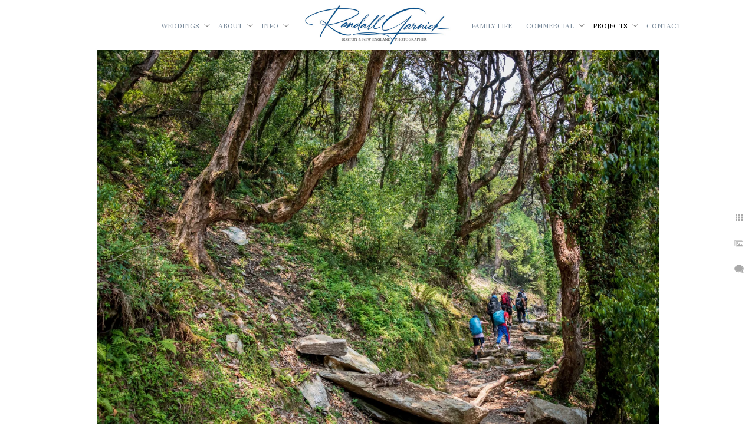

--- FILE ---
content_type: text/html; charset=utf-8
request_url: https://www.randallgarnick.com/projects/base-camp-annapurna/icjxsm0zhkj
body_size: 5107
content:
<!DOCTYPE html><!-- site by Good Gallery, www.goodgallery.com --><html class="no-js GalleryPage" lang=en-US><head><title>Base Camp Annapurna</title><link rel=dns-prefetch href=//cdn.goodgallery.com><link rel=dns-prefetch href=//www.google-analytics.com><link rel="shortcut icon" href=//cdn.goodgallery.com/089711fb-b807-412e-8d7c-3690545dbe08/logo/2t5yzm04/q2ycol0wxps.ico><meta name=robots content=noarchive><link rel=canonical href=https://www.randallgarnick.com/projects/base-camp-annapurna/icjxsm0zhkj><style>.YB:before{content:attr(data-c);display:block;height:150em}</style><link rel=stylesheet media=print onload="if(media!='all')media='all'" href=//cdn.goodgallery.com/089711fb-b807-412e-8d7c-3690545dbe08/d/Desktop-z6JMWfpX282dBLQSaM7ZMw-2-7t6tqRCH_ATetChFEay77A.css><script src=//cdn.goodgallery.com/089711fb-b807-412e-8d7c-3690545dbe08/p/bundle-2teHGVEHG23F7yH4EM4Vng-20250629021656.js></script><script src=//cdn.goodgallery.com/089711fb-b807-412e-8d7c-3690545dbe08/d/PageData-374y1qs8-a09d03b0-170e-4ebf-b82a-56d12295beec-7t6tqRCH_ATetChFEay77A-2.js></script><!--[if lt IE 9]><script src=/admin/Scripts/jQuery.XDomainRequest.js></script><![endif]--><meta property=og:url content=https://www.randallgarnick.com/projects/base-camp-annapurna/icjxsm0zhkj><meta property=og:type content=website><meta property=og:site_name content="Randall Garnick Photography"><meta property=og:image content=https://cdn.goodgallery.com/089711fb-b807-412e-8d7c-3690545dbe08/r/1024/2tav8jx1/icjxsm0zhkj.jpg><meta property=og:title content="Base Camp Annapurna"><meta property=og:description><script>window._mfq=window._mfq||[];(function(){var mf=document.createElement("script");mf.type="text/javascript";mf.defer=true;mf.src="//cdn.mouseflow.com/projects/a81bfa5d-ae63-4151-85cb-25b188dd5d09.js";document.getElementsByTagName("head")[0].appendChild(mf);})();</script><style data-id=inline>html.js,html.js body{margin:0;padding:0}.elementContainer img{width:100%}ul.GalleryUIMenu{list-style:none;margin:0;padding:0}ul.GalleryUIMenu a{text-decoration:none}ul.GalleryUIMenu li{position:relative;white-space:nowrap}.GalleryUISiteNavigation{background-color:rgba(255,255,255,1);width:100%;min-height:85px}.GalleryUIMenuTopLevel .GalleryUIMenu{display:inline-block}ul.GalleryUIMenu li,div.GalleryUIMenuSubMenuDiv li{text-transform:uppercase}.GalleryUIMenuTopLevel .GalleryUIMenu > li{display:inline-block;padding:5px 12px 5px 12px;border:0 solid #FFFFFF;border-left-width:0;border-top-width:0;white-space:nowrap;text-align:right}.GalleryUIMenu > li{color:#778899;background-color:rgba(255,255,255,1);font-size:12px;;position:relative}.GalleryUIMenu > li > a{color:#778899}.GalleryUIMenu > li.Active > a{color:#000000}.GalleryUIMenu > li.Active{color:#000000;background-color:rgba(255,255,255,1)}span.SubMenuArrow,span.SubMenuArrowLeft,span.SubMenuArrowRight,span.SubMenuArrowUp,span.SubMenuArrowDown{display:block;position:absolute;top:50%;right:2px;margin-top:-5px;height:10px;width:10px;background-color:transparent}span.SubMenuArrowSizing{display:inline-block;width:10px;height:10px;opacity:0;margin-right:-2px}.GalleryUISiteNavigation{display:flex;align-items:center}.GalleryUISiteNavigation .GalleryUIMenuTopLevel{width:calc(50% - 148px)}.GalleryUISiteNavigation>div.GalleryUIMenuTopLevel:first-child>div{float:right}.GalleryUISiteNavigation>div.GalleryUIMenuTopLevel:last-child>div{float:left}html{font-family:'Playfair Display',serif}html:not(.wf-active){font-family:serif}.GalleryUIMenu,.GalleryUIMenu a{font-family:'Playfair Display',serif;font-weight:500}html:not(.wf-active) .GalleryUIMenu,html:not(.wf-active) .GalleryUIMenu a{font-family:serif}.PageTemplateText,.CaptionContainer,.PageInformationArea,.GGTextContent{font-family:'Lato',sans-serif}html:not(.wf-active) .PageTemplateText,html:not(.wf-active) .CaptionContainer,html:not(.wf-active) .PageInformationArea,html:not(.wf-active) .GGTextContent{font-family:sans-serif}h1,h2,h3,h4,h5,h6{font-family:'Playfair Display',serif;font-weight:700}html:not(.wf-active) h1,html:not(.wf-active) h2,html:not(.wf-active) h3,html:not(.wf-active) h4,html:not(.wf-active) h5,html:not(.wf-active) h6{font-family:serif}.GalleryUIContainer .NameMark{font-family:'Playfair Display',serif}html:not(.wf-active) .GalleryUIContainer .NameMark{font-family:serif}.GalleryMenuContent .GGMenuPageHeading{font-family:'Playfair Display',serif}html:not(.wf-active) .GalleryMenuContent .GGMenuPageHeading{font-family:serif}.GMLabel{font-family:'Playfair Display',serif;font-weight:700}html:not(.wf-active) .GMLabel{font-family:serif}.GMTagline{font-family:'Lato',sans-serif}html:not(.wf-active) .GMTagline{font-family:sans-serif}div.GGForm label.SectionHeading{font-family:'Playfair Display',serif}html:not(.wf-active) div.GGForm label.SectionHeading{font-family:serif}.GGHamburgerMenuLabel{font-family:'Playfair Display',serif}html:not(.wf-active) .GGHamburgerMenuLabel{font-family:serif}h2{font-family:'Playfair Display',serif;font-weight:700}html:not(.wf-active) h2{font-family:serif}h3{font-family:'Playfair Display',serif;font-weight:700}html:not(.wf-active) h3{font-family:serif}h4{font-family:'Playfair Display',serif;font-weight:700}html:not(.wf-active) h4{font-family:serif}h5{font-family:'Playfair Display',serif;font-weight:700}html:not(.wf-active) h5{font-family:serif}h6{font-family:'Playfair Display',serif;font-weight:700}html:not(.wf-active) h6{font-family:serif}h1{line-height:1.15;text-transform:none;text-align:left;letter-spacing:0}h2{line-height:1.45;text-transform:none;text-align:left;letter-spacing:0}h3{line-height:1.45;text-transform:none;text-align:left;letter-spacing:0}h4{line-height:1.45;text-transform:none;text-align:left;letter-spacing:0}h5{line-height:1.45;text-transform:none;text-align:left;letter-spacing:0}h6{line-height:1.45;text-transform:none;text-align:left;letter-spacing:0}.PageTemplateText,.CaptionContainer,.PageInformationArea,.GGTextContent{line-height:1.45;text-transform:none;text-align:left}ul.GGBottomNavigation span{font-family:'Playfair Display',serif}html:not(.wf-active) ul.GGBottomNavigation span{font-family:serif}.GGTextContent .GGBreadCrumbs .GGBreadCrumb,.GGTextContent .GGBreadCrumb span{font-family:'Lato',sans-serif}html:not(.wf-active) .GGTextContent .GGBreadCrumbs .GGBreadCrumb,html:not(.wf-active) .GGTextContent .GGBreadCrumb span{font-family:sans-serif}</style><body data-page-type=gallery class=GalleryUIContainer data-page-id=a09d03b0-170e-4ebf-b82a-56d12295beec data-tags="" data-menu-hash=7t6tqRCH_ATetChFEay77A data-settings-hash=z6JMWfpX282dBLQSaM7ZMw data-fotomotoid="" data-imglocation="//cdn.goodgallery.com/089711fb-b807-412e-8d7c-3690545dbe08/" data-cdn=//cdn.goodgallery.com/089711fb-b807-412e-8d7c-3690545dbe08 data-stoken=374y1qs8 data-settingstemplateid=""><div class=GalleryUIContentParent data-pretagged=true><div class=GalleryUIContentContainer data-pretagged=true><div class=GalleryUIContent data-pretagged=true><div class=CanvasContainer data-id=icjxsm0zhkj data-pretagged=true style=overflow:hidden><div class=imgContainer style=position:absolute><div class=dummy style=padding-top:66.667%></div><div class=elementContainer style=position:absolute;top:0;bottom:0;left:0;right:0;overflow:hidden><picture><source type=image/webp sizes=95vw srcset="//cdn.goodgallery.com/089711fb-b807-412e-8d7c-3690545dbe08/r/0200/2tav8jx1/icjxsm0zhkj.webp 200w, //cdn.goodgallery.com/089711fb-b807-412e-8d7c-3690545dbe08/r/0300/2tav8jx1/icjxsm0zhkj.webp 300w, //cdn.goodgallery.com/089711fb-b807-412e-8d7c-3690545dbe08/r/0480/2tav8jx1/icjxsm0zhkj.webp 480w, //cdn.goodgallery.com/089711fb-b807-412e-8d7c-3690545dbe08/r/0640/2tav8jx1/icjxsm0zhkj.webp 640w, //cdn.goodgallery.com/089711fb-b807-412e-8d7c-3690545dbe08/r/0800/2tav8jx1/icjxsm0zhkj.webp 800w, //cdn.goodgallery.com/089711fb-b807-412e-8d7c-3690545dbe08/r/1024/2tav8jx1/icjxsm0zhkj.webp 1024w, //cdn.goodgallery.com/089711fb-b807-412e-8d7c-3690545dbe08/r/1280/2tav8jx1/icjxsm0zhkj.webp 1280w, //cdn.goodgallery.com/089711fb-b807-412e-8d7c-3690545dbe08/r/1600/2tav8jx1/icjxsm0zhkj.webp 1600w, //cdn.goodgallery.com/089711fb-b807-412e-8d7c-3690545dbe08/r/1920/2tav8jx1/icjxsm0zhkj.webp 1920w, //cdn.goodgallery.com/089711fb-b807-412e-8d7c-3690545dbe08/r/2560/2tav8jx1/icjxsm0zhkj.webp 2560w"><source type=image/jpeg sizes=95vw srcset="//cdn.goodgallery.com/089711fb-b807-412e-8d7c-3690545dbe08/r/0200/2tav8jx1/icjxsm0zhkj.jpg 200w, //cdn.goodgallery.com/089711fb-b807-412e-8d7c-3690545dbe08/r/0300/2tav8jx1/icjxsm0zhkj.jpg 300w, //cdn.goodgallery.com/089711fb-b807-412e-8d7c-3690545dbe08/r/0480/2tav8jx1/icjxsm0zhkj.jpg 480w, //cdn.goodgallery.com/089711fb-b807-412e-8d7c-3690545dbe08/r/0640/2tav8jx1/icjxsm0zhkj.jpg 640w, //cdn.goodgallery.com/089711fb-b807-412e-8d7c-3690545dbe08/r/0800/2tav8jx1/icjxsm0zhkj.jpg 800w, //cdn.goodgallery.com/089711fb-b807-412e-8d7c-3690545dbe08/r/1024/2tav8jx1/icjxsm0zhkj.jpg 1024w, //cdn.goodgallery.com/089711fb-b807-412e-8d7c-3690545dbe08/r/1280/2tav8jx1/icjxsm0zhkj.jpg 1280w, //cdn.goodgallery.com/089711fb-b807-412e-8d7c-3690545dbe08/r/1600/2tav8jx1/icjxsm0zhkj.jpg 1600w, //cdn.goodgallery.com/089711fb-b807-412e-8d7c-3690545dbe08/r/1920/2tav8jx1/icjxsm0zhkj.jpg 1920w, //cdn.goodgallery.com/089711fb-b807-412e-8d7c-3690545dbe08/r/2560/2tav8jx1/icjxsm0zhkj.jpg 2560w"><img src=//cdn.goodgallery.com/089711fb-b807-412e-8d7c-3690545dbe08/r/1024/2tav8jx1/icjxsm0zhkj.jpg draggable=false alt="" srcset="//cdn.goodgallery.com/089711fb-b807-412e-8d7c-3690545dbe08/r/1024/2tav8jx1/icjxsm0zhkj.jpg, //cdn.goodgallery.com/089711fb-b807-412e-8d7c-3690545dbe08/r/2560/2tav8jx1/icjxsm0zhkj.jpg 2x" loading=lazy></picture></div></div></div></div></div><div class=prev></div><div class=next></div><span class="prev SingleImageHidden"></span><span class="next SingleImageHidden"></span><div class=GalleryUIThumbnailPanelContainerParent></div></div><div class=GalleryUISiteNavigation><div class=GalleryUIMenuTopLevel data-predefined=true><div class=GalleryUIMenuContainer data-predefined=true><ul class=GalleryUIMenu data-predefined=true><li data-pid=15d27d5d-1f9b-40ea-a5c0-5476077b55d5><a href=/weddings><span>Weddings</span></a><span class=SubMenuArrow> </span><span class=SubMenuArrowSizing> </span><li data-pid=a1a61e6d-2820-4aa2-a757-4431a3761c32><a href=/about><span>About</span></a><span class=SubMenuArrow> </span><span class=SubMenuArrowSizing> </span><li data-pid=3de4a4c5-7861-4bc8-a620-22b6aea3fba7><a href=/info><span>Info</span></a><span class=SubMenuArrow> </span><span class=SubMenuArrowSizing> </span></ul></div></div><div class=MenuLogo><a href="/" class=NavigationLogoTarget><img src=https://logocdn.goodgallery.com/089711fb-b807-412e-8d7c-3690545dbe08/510x0/2xuskl1l/vkym3zs4c5e.jpg alt="Randall Garnick Photography" title="Randall Garnick Photography" border=0 style="padding:5px 20px 5px 20px;float:left" height=75 width=255></a></div><div class=GalleryUIMenuTopLevel data-predefined=true><div class=GalleryUIMenuContainer data-predefined=true><ul class=GalleryUIMenu data-predefined=true><li data-pid=5cd0cec5-dd4b-4325-a418-b6ea2c82dce2><a href=/family-life><span>Family Life</span></a><li data-pid=49b724c2-23b2-46a0-b315-49c0c3ee911c><a href=/boston-commercial-photographer><span>Commercial</span></a><span class=SubMenuArrow> </span><span class=SubMenuArrowSizing> </span><li data-pid=66605d84-8793-4295-9678-c22ff6f6acac><a href=/projects><span>Projects</span></a><span class=SubMenuArrow> </span><span class=SubMenuArrowSizing> </span><li data-pid=77def874-a313-4244-bdca-5427016483e4><a href=/contact><span>Contact</span></a></ul></div></div></div><div class=GalleryUIMenuSubLevel style=opacity:0;display:none;z-index:10101 data-pid=15d27d5d-1f9b-40ea-a5c0-5476077b55d5><div class=GalleryUIMenuContainer><ul class=GalleryUIMenu><li data-pid=7644c6f3-baf7-4a9e-99d2-382259a7ac03><a href=/weddings/wedding-favorites>Wedding Favorites</a><li data-pid=306ca4fd-a9e2-4181-ae45-9ebacb5caab6><a href=/weddings/featured>Featured</a><li data-pid=013f7bc2-8d69-4a12-a22b-f7da709d0cda><a href=/weddings/engagements>Engagements</a></ul></div></div><div class=GalleryUIMenuSubLevel style=opacity:0;display:none;z-index:10101 data-pid=a1a61e6d-2820-4aa2-a757-4431a3761c32><div class=GalleryUIMenuContainer><ul class=GalleryUIMenu><li data-pid=d890d436-2ed0-4acf-9e0a-c92804b792b5><a href=/about/randall>About Randall</a><li data-pid=ec168717-c4b4-4973-bda3-880f041461bf><a href=/about/giving-back>Giving Back</a></ul></div></div><div class=GalleryUIMenuSubLevel style=opacity:0;display:none;z-index:10102 data-pid=c771adfd-dc15-455c-932b-4a2b0ea42587><div class=GalleryUIMenuContainer><ul class=GalleryUIMenu><li data-pid=25b393e3-55b0-4694-a376-7fbf7da342ec><a href=/info/wedding-venues/boston-wedding-venues>Boston wedding venues</a><li data-pid=ac482a62-d394-4f1d-bc92-305e7dee0adf><a href=/info/wedding-venues/cape-cod-wedding-venues>Cape Cod wedding venues</a><li data-pid=099d5154-b70a-4ffb-b368-17250fddfca7><a href=/info/wedding-venues/bedford-village-inn-weddings>Bedford Village Inn weddings</a><li data-pid=04d6598b-12fc-4ae4-99d8-a20e15b62467><a href=https://www.randallgarnick.com/weddings/featured/blithewold-mansion-wedding>Blithewold Mansion Weddings</a><li data-pid=1acf37da-8af1-4ac5-a4d1-5b231ddcc3b5><a href=/info/wedding-venues/bradley-estate-weddings>Bradley Estate weddings</a><li data-pid=e6bba658-c174-462a-86c2-2e5c3104c7ed><a href=/info/wedding-venues/cove-cabin-mount-hope-farm>Cove Cabin at Mount Hope Farm</a><li data-pid=75716fbb-0f65-4393-9cf7-616cfa94656c><a href=https://www.randallgarnick.com/weddings/featured/elm-bank-weddings>Elm Bank weddings</a><li data-pid=93e63052-ae52-455c-8904-be06ae32120d><a href=https://www.randallgarnick.com/weddings/featured/grand-view-mendon>Grand View Mendon</a><li data-pid=724fc95f-c5ec-45ca-8faa-bfc16c173bbb><a href=/info/wedding-venues/harrington-farm-wedding>Harrington Farm wedding</a><li data-pid=1eaffea0-0251-44fa-af06-4f3b7727ee38><a href=/info/wedding-venues/heritage-museums-gardens>Heritage Museums & Gardens</a><li data-pid=a1bd6ccf-18e2-4e52-b50d-483e75cb0cf1><a href=https://www.randallgarnick.com/weddings/featured/hyatt-regency-boston-harbor>Hyatt Regency Boston Harbor</a><li data-pid=8baba674-c373-45cf-9220-46b8fca1fdb6><a href=/info/wedding-venues/larz-anderson-auto-museum>Larz Anderson Auto Museum</a><li data-pid=3badad9e-2ce2-4d8a-97f9-1352964041ac><a href=/info/wedding-venues/long-hill-beverly-wedding>Long Hill Beverly wedding</a><li data-pid=31d8d051-7d0f-4c7d-86ba-f53f497c0cbb><a href=/info/wedding-venues/museum-science>Museum of Science</a><li data-pid=d29bbbec-806d-4ac1-a839-1e587d50571c><a href=https://www.randallgarnick.com/weddings/featured/plimoth-patuxet-weddings>Plimoth Patuxet wedding</a><li data-pid=e3af55d9-5bdd-44d7-85f8-50637cad06f2><a href=/info/wedding-venues/riverside-farm-vermont>Riverside Farm Vermont</a><li data-pid=688ac3ab-0065-47c1-8c4a-cd429ad28630><a href=https://www.randallgarnick.com/weddings/featured/saltwater-farm-vineyard-weddings>Saltwater Farm Vineyard weddings</a><li data-pid=7e1f8b1a-82b2-4e76-8888-5527c5a9bf47><a href=https://www.randallgarnick.com/weddings/featured/state-room-boston>State Room Boston</a><li data-pid=07b10b63-c87d-4a5c-93d3-6303077a9a31><a href=/info/wedding-venues/lakehouse-halifax>The Lakehouse Halifax</a><li data-pid=ca0ea7c8-7375-4382-8be9-851905409b9f><a href=https://www.randallgarnick.com/weddings/featured/tower-hill-botanic-garden-weddings>Tower Hill Botanic Garden weddings</a><li data-pid=9790feba-f2f4-4730-a5c1-16a55b39c8aa><a href=/info/wedding-venues/wequassett-weddings>Wequassett weddings</a><li data-pid=cdeb4569-9296-452d-8dce-bec406c954cd><a href=https://www.randallgarnick.com/weddings/featured/willowbend-country-club-wedding>Willowbend Country Club wedding</a><li data-pid=ee8c014f-9bbe-410e-9386-9ebb279c16f1><a href=/info/wedding-venues/worcester-art-museum>Worcester Art Museum</a><li data-pid=c3d67de8-85ae-4739-b98f-c2c825bd5832><a href=/info/wedding-venues/fern-hill-barn-zukas-hilltop-barn>Fern Hill Barn (Zukas Hilltop Barn)</a></ul></div></div><div class=GalleryUIMenuSubLevel style=opacity:0;display:none;z-index:10101 data-pid=3de4a4c5-7861-4bc8-a620-22b6aea3fba7><div class=GalleryUIMenuContainer><ul class=GalleryUIMenu><li data-pid=8d2d905a-dd60-49e4-8c95-839c389254e6><a href=/info/style-experience>Style & Experience</a><span class=SubMenuArrowSizing> </span><li data-pid=3250a45a-6ff3-4851-92db-a3ff79bd5ba8><a href=/info/pricing>Pricing</a><span class=SubMenuArrowSizing> </span><li data-pid=7330511c-dc2e-4438-bec0-72c195f2e7c5><a href=/info/heirloom-wedding-products>Heirloom Wedding Products</a><span class=SubMenuArrowSizing> </span><li data-pid=f24ce499-b39d-426f-b252-262c63f49a67><a href=/info/wedding-testimonials>Wedding testimonials</a><span class=SubMenuArrowSizing> </span><li data-pid=af51ec7c-bab9-43ea-80a0-94c27a756c52><a href=/info/photo-booth>Photo Booth</a><span class=SubMenuArrowSizing> </span><li data-pid=c771adfd-dc15-455c-932b-4a2b0ea42587><a href=/info/wedding-venues>Wedding Venues</a><span class=SubMenuArrow> </span><span class=SubMenuArrowSizing> </span></ul></div></div><div class=GalleryUIMenuSubLevel style=opacity:0;display:none;z-index:10102 data-pid=39a97f99-af31-42e5-853a-c4d80449f536><div class=GalleryUIMenuContainer><ul class=GalleryUIMenu><li data-pid=00696aed-3d6e-416a-91bf-c70e0ab5b8e6><a href=/boston-commercial-photographer/architecture-interiors/commercial>Commercial</a><li data-pid=0ed12dde-335b-4627-a940-444f47f9579b><a href=/boston-commercial-photographer/architecture-interiors/residential>Residential</a></ul></div></div><div class=GalleryUIMenuSubLevel style=opacity:0;display:none;z-index:10101 data-pid=49b724c2-23b2-46a0-b315-49c0c3ee911c><div class=GalleryUIMenuContainer><ul class=GalleryUIMenu><li data-pid=39a97f99-af31-42e5-853a-c4d80449f536><a href=/boston-commercial-photographer/architecture-interiors>Architecture & Interiors</a><span class=SubMenuArrow> </span><span class=SubMenuArrowSizing> </span><li data-pid=d8560a5d-030b-4264-be56-b4f2ea534cb0><a href=/boston-commercial-photographer/education-photography>Education</a><span class=SubMenuArrowSizing> </span><li data-pid=d67721af-0c55-4606-b516-ae4bc4108f0c><a href=/boston-commercial-photographer/boston-event-photographer>Events</a><span class=SubMenuArrowSizing> </span><li data-pid=77d23b2b-db59-44a4-81b7-540b8a5d256a><a href=/boston-commercial-photographer/headshots>Headshots</a><span class=SubMenuArrowSizing> </span><li data-pid=1123e338-b52f-4693-ae3a-e5c4f4f44d0f><a href=/boston-commercial-photographer/portraits>Portraits</a><span class=SubMenuArrowSizing> </span></ul></div></div><div class=GalleryUIMenuSubLevel style=opacity:0;display:none;z-index:10101 data-pid=66605d84-8793-4295-9678-c22ff6f6acac><div class=GalleryUIMenuContainer><ul class=GalleryUIMenu><li data-pid=cbd6d5bb-d5c2-46c8-994f-9204dbba4edd><a href=/projects/landscapes>Landscapes</a><li data-pid=a09d03b0-170e-4ebf-b82a-56d12295beec><a href=/projects/base-camp-annapurna>Base Camp Annapurna</a><li data-pid=982d7b0f-9b5b-4ba1-8775-d46d782623cb><a href=/projects/santa-lucia-preserve>Santa Lucia Preserve</a><li data-pid=0021dec1-db6d-4313-a945-86889388bd01><a href=/projects/peru>Peru</a><li data-pid=7ab71653-c475-4b7f-8ae7-bcdbaa31f64c><a href=/projects/tour-du-mont-blanc>Tour du Mont Blanc</a></ul></div></div><div class="GGCaption YB"><div class="CaptionContainer GGTextContent"><span> Experience the Base Camp Annapurna trek in Nepal through the lens of travel photographer, Randall Garnick. </span></div></div>

--- FILE ---
content_type: text/html; charset=utf-8
request_url: https://www.randallgarnick.com/projects/base-camp-annapurna?IsAjax=1
body_size: 39971
content:
<!DOCTYPE html><!-- site by Good Gallery, www.goodgallery.com -->
<html class="no-js GalleryPage " lang="en-US">
<head>
<title>Base Camp Annapurna</title>
<meta name="description" content="Join photographer Randall Garnick as he documents a 3-week journey through Nepal, including the stunning 11-day Annapurna Base Camp trek." />
<link rel="dns-prefetch" href="//cdn.goodgallery.com" /><link rel="dns-prefetch" href="//www.google-analytics.com" />
<link rel="shortcut icon" href="//cdn.goodgallery.com/089711fb-b807-412e-8d7c-3690545dbe08/logo/2t5yzm04/q2ycol0wxps.ico" />

 <meta name="robots" content="noarchive" /> 	 <link rel="canonical" href="https://www.randallgarnick.com/projects/base-camp-annapurna" />
 <style type="text/css">.YB:before{content: attr(data-c);display: block;height: 150em;}</style><link rel="stylesheet" type="text/css" media="print" onload="if(media!='all')media='all'" href="//cdn.goodgallery.com/089711fb-b807-412e-8d7c-3690545dbe08/d/Desktop-z6JMWfpX282dBLQSaM7ZMw-2-7t6tqRCH_ATetChFEay77A.css" />
<script type="text/javascript" src="//cdn.goodgallery.com/089711fb-b807-412e-8d7c-3690545dbe08/p/bundle-2teHGVEHG23F7yH4EM4Vng-20250629021656.js"></script>
<script type="text/javascript" src="//cdn.goodgallery.com/089711fb-b807-412e-8d7c-3690545dbe08/d/PageData-374y1qs8-a09d03b0-170e-4ebf-b82a-56d12295beec-7t6tqRCH_ATetChFEay77A-2.js"></script>
<!--[if lt IE 9]><script type="text/javascript" src="/admin/Scripts/jQuery.XDomainRequest.js"></script><![endif]-->

<meta property="og:url" content="https://www.randallgarnick.com/projects/base-camp-annapurna" />
<meta property="og:type" content="website" />
<meta property="og:site_name" content="Randall Garnick Photography" />
<meta property="og:image" content="https://cdn.goodgallery.com/089711fb-b807-412e-8d7c-3690545dbe08/s/0200/2tav8vy1/ika5ty4hl3h.jpg"/><meta property="og:image" content="https://cdn.goodgallery.com/089711fb-b807-412e-8d7c-3690545dbe08/s/0200/2tav8vxs/hqmhmx4pfiu.jpg"/><meta property="og:image" content="https://cdn.goodgallery.com/089711fb-b807-412e-8d7c-3690545dbe08/s/0200/2tav8vxc/3yzqdk5bx0e.jpg"/><meta property="og:image" content="https://cdn.goodgallery.com/089711fb-b807-412e-8d7c-3690545dbe08/s/0200/2tav8vxt/m0havod4xft.jpg"/><meta property="og:image" content="https://cdn.goodgallery.com/089711fb-b807-412e-8d7c-3690545dbe08/s/0200/2tav8vx5/m3dgzbu1u0j.jpg"/><meta property="og:image" content="https://cdn.goodgallery.com/089711fb-b807-412e-8d7c-3690545dbe08/s/0200/2tav8vxr/qgmeji4fhoe.jpg"/><meta property="og:image" content="https://cdn.goodgallery.com/089711fb-b807-412e-8d7c-3690545dbe08/s/0200/2tav8vx9/nobty11pnz3.jpg"/><meta property="og:image" content="https://cdn.goodgallery.com/089711fb-b807-412e-8d7c-3690545dbe08/s/0200/2tav8vxq/sfw1ixu4wwg.jpg"/><meta property="og:image" content="https://cdn.goodgallery.com/089711fb-b807-412e-8d7c-3690545dbe08/s/0200/2tav8vxq/etxcv4pyedm.jpg"/><meta property="og:image" content="https://cdn.goodgallery.com/089711fb-b807-412e-8d7c-3690545dbe08/s/0200/2tav8vxo/15hd5zo2s1m.jpg"/><meta property="og:image" content="https://cdn.goodgallery.com/089711fb-b807-412e-8d7c-3690545dbe08/s/0200/2tav8vwz/xjoqqdrpvvo.jpg"/><meta property="og:image" content="https://cdn.goodgallery.com/089711fb-b807-412e-8d7c-3690545dbe08/s/0200/2tav8vxm/21odtbo1ox1.jpg"/><meta property="og:image" content="https://cdn.goodgallery.com/089711fb-b807-412e-8d7c-3690545dbe08/s/0200/2tav8vxn/zyxnvq0iuvj.jpg"/><meta property="og:image" content="https://cdn.goodgallery.com/089711fb-b807-412e-8d7c-3690545dbe08/s/0200/2tav8vxg/jrhgxu0cl33.jpg"/><meta property="og:image" content="https://cdn.goodgallery.com/089711fb-b807-412e-8d7c-3690545dbe08/s/0200/2tav8vx3/rp1dbcfd1ar.jpg"/><meta property="og:image" content="https://cdn.goodgallery.com/089711fb-b807-412e-8d7c-3690545dbe08/s/0200/2tav8vxm/zrku2eo3xby.jpg"/><meta property="og:image" content="https://cdn.goodgallery.com/089711fb-b807-412e-8d7c-3690545dbe08/s/0200/2tav8vx4/ib2giud3t1f.jpg"/><meta property="og:image" content="https://cdn.goodgallery.com/089711fb-b807-412e-8d7c-3690545dbe08/s/0200/2tav8vwz/fopu2vsrodb.jpg"/><meta property="og:image" content="https://cdn.goodgallery.com/089711fb-b807-412e-8d7c-3690545dbe08/s/0200/2tav8vx3/wfldrrlp1io.jpg"/><meta property="og:image" content="https://cdn.goodgallery.com/089711fb-b807-412e-8d7c-3690545dbe08/s/0200/2tav8vxn/zn13jrrjk21.jpg"/><meta property="og:image" content="https://cdn.goodgallery.com/089711fb-b807-412e-8d7c-3690545dbe08/s/0200/2tav8vxl/42ahnxzjqb4.jpg"/><meta property="og:image" content="https://cdn.goodgallery.com/089711fb-b807-412e-8d7c-3690545dbe08/s/0200/2tav8vxh/1q35j5ag5ub.jpg"/><meta property="og:image" content="https://cdn.goodgallery.com/089711fb-b807-412e-8d7c-3690545dbe08/s/0200/2tav8vx4/kkmiwj51stg.jpg"/><meta property="og:image" content="https://cdn.goodgallery.com/089711fb-b807-412e-8d7c-3690545dbe08/s/0200/2tav8vxj/jvp1ntvmo1m.jpg"/><meta property="og:image" content="https://cdn.goodgallery.com/089711fb-b807-412e-8d7c-3690545dbe08/s/0200/2tav8vxz/httznhjf2bg.jpg"/><meta property="og:image" content="https://cdn.goodgallery.com/089711fb-b807-412e-8d7c-3690545dbe08/s/0200/2tav8vxd/aq225c1v2oq.jpg"/><meta property="og:image" content="https://cdn.goodgallery.com/089711fb-b807-412e-8d7c-3690545dbe08/s/0200/2tav8vxw/b0ygg44icsq.jpg"/><meta property="og:image" content="https://cdn.goodgallery.com/089711fb-b807-412e-8d7c-3690545dbe08/s/0200/2tav8vxp/2yudisqjcbt.jpg"/><meta property="og:image" content="https://cdn.goodgallery.com/089711fb-b807-412e-8d7c-3690545dbe08/s/0200/2tav8vxd/0gonwlojmpx.jpg"/><meta property="og:image" content="https://cdn.goodgallery.com/089711fb-b807-412e-8d7c-3690545dbe08/s/0200/2tav8vx0/5knjfmwptvw.jpg"/><meta property="og:image" content="https://cdn.goodgallery.com/089711fb-b807-412e-8d7c-3690545dbe08/s/0200/2tav8vx9/0alwm3nz0uc.jpg"/><meta property="og:image" content="https://cdn.goodgallery.com/089711fb-b807-412e-8d7c-3690545dbe08/s/0200/2tav8vxv/cbtmnxtbqir.jpg"/><meta property="og:image" content="https://cdn.goodgallery.com/089711fb-b807-412e-8d7c-3690545dbe08/s/0200/2tav8vxz/uqlb2drl1zp.jpg"/><meta property="og:image" content="https://cdn.goodgallery.com/089711fb-b807-412e-8d7c-3690545dbe08/s/0200/2tav8vxy/uazzsurw5ha.jpg"/><meta property="og:image" content="https://cdn.goodgallery.com/089711fb-b807-412e-8d7c-3690545dbe08/s/0200/2tav8vx7/3sss41fftpy.jpg"/><meta property="og:image" content="https://cdn.goodgallery.com/089711fb-b807-412e-8d7c-3690545dbe08/s/0200/2tav8vx5/tyzeoaylmmx.jpg"/>

<script type="text/javascript">
  window._mfq = window._mfq || [];
  (function() {
    var mf = document.createElement("script");
    mf.type = "text/javascript"; mf.defer = true;
    mf.src = "//cdn.mouseflow.com/projects/a81bfa5d-ae63-4151-85cb-25b188dd5d09.js";
    document.getElementsByTagName("head")[0].appendChild(mf);
  })();
</script>
<style type="text/css" data-id="inline">
html.js, html.js body {margin:0;padding:0;}
div.ThumbnailPanelThumbnailContainer div.Placeholder, div.ThumbnailPanelThumbnailContainer .CVThumb {position: absolute;left: 0px;top: 0px;height: 100%;width: 100%;border: 0px} div.ThumbnailPanelThumbnailContainer .CVThumb {text-align: center} div.ThumbnailPanelThumbnailContainer .CVThumb img {max-width: 100%;width: 100%;border: 0px} span.ThumbnailPanelEntityLoaded div.Placeholder {display: none;}
html.no-js .CVThumb img {opacity:0} div.ThumbnailPanelThumbnailContainer {overflow:hidden;position:absolute;top:0px;left:0px} .YB:before{content: attr(data-c);display: block;height: 150em;width:100%;background-color:#FFFFFF;position:fixed;z-index:9999;}
.GalleryUIThumbnailPanelContainerParent {background-color:#FFFFFF}
ul.GalleryUIMenu {list-style: none;margin: 0;padding: 0} ul.GalleryUIMenu a {text-decoration: none} ul.GalleryUIMenu li {position: relative; white-space: nowrap}
.GalleryUISiteNavigation {background-color: rgba(255, 255, 255, 1);width:100%;min-height:85px}
.GalleryUIMenuTopLevel .GalleryUIMenu {display: inline-block} ul.GalleryUIMenu li, div.GalleryUIMenuSubMenuDiv li {text-transform:uppercase}
.GalleryUIMenuTopLevel .GalleryUIMenu > li {display:inline-block;padding: 5px 12px 5px 12px;border:0px solid #FFFFFF;border-left-width:0px;border-top-width:0px;white-space:nowrap;text-align:right}
.GalleryUIMenu > li {color:#778899;background-color:rgba(255, 255, 255, 1);font-size:12px;;position:relative}
.GalleryUIMenu > li > a {color:#778899} .GalleryUIMenu > li.Active > a {color:#000000}
.GalleryUIMenu > li.Active {color:#000000;background-color:rgba(255, 255, 255, 1)}
span.SubMenuArrow,span.SubMenuArrowLeft,span.SubMenuArrowRight,span.SubMenuArrowUp,span.SubMenuArrowDown {display:block;position:absolute;top:50%;right:2px;margin-top:-5px;height:10px;width:10px;background-color:transparent;} span.SubMenuArrowSizing {display:inline-block;width:10px;height:10px;opacity:0;margin-right:-2px;}

.GalleryUISiteNavigation {display:flex;align-items:center;}
.GalleryUISiteNavigation .GalleryUIMenuTopLevel {width:calc(50% - 148px)}
.GalleryUISiteNavigation>div.GalleryUIMenuTopLevel:first-child>div{float:right}
.GalleryUISiteNavigation>div.GalleryUIMenuTopLevel:last-child>div{float:left}


html { font-family: 'Playfair Display', serif; } html:not(.wf-active) {font-family: serif}
.GalleryUIMenu, .GalleryUIMenu a { font-family: 'Playfair Display', serif;font-weight:500; } html:not(.wf-active) .GalleryUIMenu,html:not(.wf-active) .GalleryUIMenu a {font-family: serif}
.PageTemplateText,.CaptionContainer,.PageInformationArea,.GGTextContent { font-family: 'Lato', sans-serif; } html:not(.wf-active) .PageTemplateText,html:not(.wf-active) .CaptionContainer,html:not(.wf-active) .PageInformationArea,html:not(.wf-active) .GGTextContent {font-family: sans-serif}
h1, h2, h3, h4, h5, h6 { font-family: 'Playfair Display', serif;font-weight:700; } html:not(.wf-active) h1,html:not(.wf-active) h2,html:not(.wf-active) h3,html:not(.wf-active) h4,html:not(.wf-active) h5,html:not(.wf-active) h6 {font-family: serif}
.GalleryUIContainer .NameMark { font-family: 'Playfair Display', serif; } html:not(.wf-active) .GalleryUIContainer .NameMark {font-family: serif}
.GalleryMenuContent .GGMenuPageHeading { font-family: 'Playfair Display', serif; } html:not(.wf-active) .GalleryMenuContent .GGMenuPageHeading {font-family: serif}
.GMLabel { font-family: 'Playfair Display', serif;font-weight:700; } html:not(.wf-active) .GMLabel {font-family: serif}
.GMTagline { font-family: 'Lato', sans-serif; } html:not(.wf-active) .GMTagline {font-family: sans-serif}
div.GGForm label.SectionHeading { font-family: 'Playfair Display', serif; } html:not(.wf-active) div.GGForm label.SectionHeading {font-family: serif}
.GGHamburgerMenuLabel { font-family: 'Playfair Display', serif; } html:not(.wf-active) .GGHamburgerMenuLabel {font-family: serif}
h2 { font-family: 'Playfair Display', serif;font-weight:700; } html:not(.wf-active) h2 {font-family: serif}
h3 { font-family: 'Playfair Display', serif;font-weight:700; } html:not(.wf-active) h3 {font-family: serif}
h4 { font-family: 'Playfair Display', serif;font-weight:700; } html:not(.wf-active) h4 {font-family: serif}
h5 { font-family: 'Playfair Display', serif;font-weight:700; } html:not(.wf-active) h5 {font-family: serif}
h6 { font-family: 'Playfair Display', serif;font-weight:700; } html:not(.wf-active) h6 {font-family: serif}
h1 { line-height: 1.15; text-transform: none; text-align: left; letter-spacing: 0px; }
h2 { line-height: 1.45; text-transform: none; text-align: left; letter-spacing: 0px;  }
h3 { line-height: 1.45; text-transform: none; text-align: left; letter-spacing: 0px; }
h4 { line-height: 1.45; text-transform: none; text-align: left; letter-spacing: 0px; }
h5 { line-height: 1.45; text-transform: none; text-align: left; letter-spacing: 0px; }
h6 { line-height: 1.45; text-transform: none; text-align: left; letter-spacing: 0px; }
.PageTemplateText,.CaptionContainer,.PageInformationArea,.GGTextContent { line-height: 1.45; text-transform: none; text-align: left; }
ul.GGBottomNavigation span { font-family: 'Playfair Display', serif; } html:not(.wf-active) ul.GGBottomNavigation span {font-family: serif}
.GGTextContent .GGBreadCrumbs .GGBreadCrumb, .GGTextContent .GGBreadCrumb span { font-family: 'Lato', sans-serif; } html:not(.wf-active) .GGTextContent .GGBreadCrumbs .GGBreadCrumb,html:not(.wf-active) .GGTextContent .GGBreadCrumb span {font-family: sans-serif}




div.GalleryUIThumbnailPanelContainerParent {
    background-color: #FFFFFF;
}

div.GGThumbActualContainer div.ThumbnailPanelCaptionContainer {
    position: unset;
    left: unset;
    top: unset;
}

html.js.GalleryPage.ThumbnailPanelActive {
    overflow: visible;
}

    
    html.GalleryPage.ThumbnailPanelActive div.GalleryUISiteNavigation {
        position: fixed !important;
    }
    

html.ThumbnailPanelActive body {
    overflow: visible;
}

html.ThumbnailPanelActive div.GalleryUIContentParent {
    overflow: visible;
}

div.GalleryUIThumbnailPanelContainer div.GGThumbModernContainer > div.GGTextContent {
    position: relative;
}

div.GGThumbActualContainer div.ThumbEntityContainer div.ThumbAspectContainer {
}

div.GGThumbActualContainer div.ThumbEntityContainer div.ThumbAspectContainer {
    height: 0;
    overflow: hidden;
    position: relative;
    border-radius: 0%;
    border: 0px solid rgba(255, 255, 255, 1);
    background-color: rgba(255, 255, 255, 1);
    opacity: 1;

    -moz-transition: opacity 0.15s, background-color 0.15s, border-color 0.15s, color 0.15s;
    -webkit-transition: opacity 0.15s, background-color 0.15s, border-color 0.15s, color 0.15s;
    -o-transition: opacity: 0.15s, background-color 0.15s, border-color 0.15s, color 0.15s;
    transition: opacity 0.15s, background-color 0.15s, border-color 0.15s, color 0.15s;
}

div.GGThumbActualContainer div.ThumbAspectContainer > div,
div.GGThumbModernContainer div.ThumbAspectContainer > div {
    position: absolute;
    left: 0;
    top: 0;
    height: 100%;
    width: 100%;
}

div.GGThumbActualContainer div.ThumbAspectContainer img,
div.GGThumbModernContainer div.ThumbAspectContainer img {
    min-width: 100%;
    min-height: 100%;
}

div.GGThumbActualContainer div.ThumbAspectContainer div.icon {
    position: absolute;
    left: unset;
    top: unset;
    right: 5px;
    bottom: 5px;
    cursor: pointer;

    -webkit-border-radius: 15%;
    -moz-border-radius: 15%;
    border-radius: 15%;
    height: 34px;
    width: 34px;
    padding: 5px;
    -moz-box-sizing: border-box;
    box-sizing: border-box;
}

div.ThumbEntityContainer div.ThumbCaption {
    display: none;
    overflow: hidden;
    
    cursor: pointer;
    padding: 20px;
    font-size: 12px;
    color: rgba(128, 128, 128, 1);
    background-color: rgba(255, 255, 255, 0.75);
    border: 0px solid rgba(128, 128, 128, 0.75);
    border-top-width: 0px;

    -moz-transition: opacity 0.15s, background-color 0.15s, border-color 0.15s, color 0.15s;
    -webkit-transition: opacity 0.15s, background-color 0.15s, border-color 0.15s, color 0.15s;
    -o-transition: opacity: 0.15s, background-color 0.15s, border-color 0.15s, color 0.15s;
    transition: opacity 0.15s, background-color 0.15s, border-color 0.15s, color 0.15s;

}

div.ThumbEntityContainer.ShowCaptions div.ThumbCaption {
    display: block;
}

html.ThumbnailPanelActive .GGCaption {
    display: none;
}

    
div.GGThumbActualContainer {
    display: grid;
    grid-template-columns: repeat(3, 1fr);
    grid-column-gap: 10px;
    margin: 10px 0px 0px 0px;
}

div.GGThumbActualContainer div.ThumbEntityContainer + div {
    margin-top: 10px;
}

    
        
div.GGThumbActualContainer > div:nth-child(1) {
    grid-column-start: 1;
}
        
        
div.GGThumbActualContainer > div:nth-child(2) {
    grid-column-start: 2;
}
        
        
div.GGThumbActualContainer > div:nth-child(3) {
    grid-column-start: 3;
}
        

div.GGThumbModernContainer div.ThumbAspectContainer {
    height: 0;
    overflow: hidden;
    position: relative;
    border: 0px solid rgba(255, 255, 255, 1);
    opacity: 1;

	-moz-transition: opacity 0.15s, background-color 0.15s, border-color 0.15s, color 0.15s;
	-webkit-transition: opacity 0.15s, background-color 0.15s, border-color 0.15s, color 0.15s;
	-o-transition: opacity: 0.15s, background-color 0.15s, border-color 0.15s, color 0.15s;
	transition: opacity 0.15s, background-color 0.15s, border-color 0.15s, color 0.15s;
}

div.GGThumbModernContainer div.ThumbCoverImage {
    margin: 10px 0px 0px 0px;
}

@media (hover: hover) {
    div.GGThumbActualContainer div.ThumbEntityContainer:hover div.ThumbAspectContainer {
        opacity: 0.95;
        border-color: rgba(128, 128, 128, 1);
    }

    div.ThumbEntityContainer:hover div.ThumbCaption {
        color: rgba(0, 0, 0, 1);
        background-color: rgba(211, 211, 211, 1);
        border-color: rgba(0, 0, 0, 1);
    }

    div.GGThumbModernContainer div.ThumbCoverImage:hover div.ThumbAspectContainer {
        opacity: 0.95;
        border-color: rgba(128, 128, 128, 1);
    }
}
</style>
</head>
<body data-page-type="gallery" class="GalleryUIContainer" data-page-id="a09d03b0-170e-4ebf-b82a-56d12295beec" data-tags="" data-menu-hash="7t6tqRCH_ATetChFEay77A" data-settings-hash="z6JMWfpX282dBLQSaM7ZMw" data-fotomotoid="" data-imglocation="//cdn.goodgallery.com/089711fb-b807-412e-8d7c-3690545dbe08/" data-cdn="//cdn.goodgallery.com/089711fb-b807-412e-8d7c-3690545dbe08" data-stoken="374y1qs8" data-settingstemplateid="">
    <div class="GalleryUIContentParent YB" data-pretagged="true" style="position:absolute;height:calc(100% - 85px);width:100%;top:85px;left:0px;">
        <div class="GalleryUIContentContainer"></div>
        <div class="prev"></div><div class="next"></div><span class="prev SingleImageHidden"></span><span class="next SingleImageHidden"></span>
        <div class="GalleryUIThumbnailPanelContainerParent" style="opacity: 1;position: absolute;height: 100%;width: 100%;left: 0px;top: 0px;z-index: 550;transition: all 0s ease;">
            <div class="GalleryUIThumbnailPanelContainer">
                <div class="GGThumbModernContainer">
                        
                            <div class="GGTextContent  SelectionCitation">

                                <h1><span style="font-size: 25px;">Annapurna Base Camp Trek: A Himalayan Photography Journey</span>
</h1>
<p>A 3-Week Journey Through the Heart of the Himalayas</p>
<p>Experience the Annapurna Base Camp trek in Nepal through the lens of New England-based travel and documentary photographer, Randall Garnick.</p><hr>
<p>Trekking in Nepal—especially the journey to Annapurna Base Camp—is no small feat. It’s not something you stumble into. You have to want it. You have to commit to days on your feet, early mornings, cold nights, and pushing your limits to stand in the shadow of giants.</p>
<p>Our trip started with a 30-hour flight from Boston to Kathmandu, followed by another 9 hours by van to Pokhara—the jumping-off point for the trail. And that was all before we took our first step on the trek.</p>
<p>But when you wake up to a clear morning at Base Camp and watch the sun crawl across the face of Annapurna I, it all becomes worth it. I spent my 44th birthday at 13,550 feet, wrapped in a heavy blanket, sipping coffee in the freezing cold as the Himalayan peaks caught fire with the first light of day. That moment is burned into memory.</p>
<p>The Annapurna Base Camp trek takes about 11 days round trip, covering roughly 80 miles. The route winds through everything from dense rhododendron and bamboo forests to glacier-fed rivers, small mountain villages, and eventually the bare, rocky beauty of the high alpine.</p>
<p>Each day, we hiked between 6 to 8 hours. Thankfully, the trail is dotted with villages and teahouses where you can refuel with dal bhat, instant noodles, or a well-earned cup of tea. Accommodations are basic—think plywood walls and no guarantee of a hot shower—but they do the job. And they offer a front-row seat to daily life in some of the most remote, humbling places I’ve ever visited.</p>
<p>Connecting with the people who live in these mountain communities—learning a bit of their language, sharing stories, and watching how they live simply but fully—was one of the most meaningful parts of the journey for me.</p>
<p>Below is a curated selection of images from our 3-week adventure through Nepal, including our time in Kathmandu, Pokhara, and the full Annapurna Base Camp trek. If you're ever considering making this journey yourself—I say go.</p>
<p> </p>


                            </div>
                        


                    <div class="GGThumbActualContainer">
                                    
                        <div>
                                <div class="ThumbEntityContainer" data-id="ika5ty4hl3h" data-plink="ika5ty4hl3h"><a class="ThumbLink" href="/projects/base-camp-annapurna/ika5ty4hl3h" title=""><div class="ThumbAspectContainer" style="padding-top:calc((2000 / 3000) * 100%)"><div><picture><source type="image/webp" sizes="29vw" srcset="//cdn.goodgallery.com/089711fb-b807-412e-8d7c-3690545dbe08/t/0050/2tav8jiu/ika5ty4hl3h.webp 50w, //cdn.goodgallery.com/089711fb-b807-412e-8d7c-3690545dbe08/t/0075/2tav8jiu/ika5ty4hl3h.webp 75w, //cdn.goodgallery.com/089711fb-b807-412e-8d7c-3690545dbe08/t/0100/2tav8jiu/ika5ty4hl3h.webp 100w, //cdn.goodgallery.com/089711fb-b807-412e-8d7c-3690545dbe08/t/0125/2tav8jiu/ika5ty4hl3h.webp 125w, //cdn.goodgallery.com/089711fb-b807-412e-8d7c-3690545dbe08/t/0150/2tav8jiu/ika5ty4hl3h.webp 150w, //cdn.goodgallery.com/089711fb-b807-412e-8d7c-3690545dbe08/t/0175/2tav8jiu/ika5ty4hl3h.webp 175w, //cdn.goodgallery.com/089711fb-b807-412e-8d7c-3690545dbe08/t/0200/2tav8jiu/ika5ty4hl3h.webp 200w, //cdn.goodgallery.com/089711fb-b807-412e-8d7c-3690545dbe08/t/0225/2tav8jiu/ika5ty4hl3h.webp 225w, //cdn.goodgallery.com/089711fb-b807-412e-8d7c-3690545dbe08/t/0250/2tav8jiu/ika5ty4hl3h.webp 250w, //cdn.goodgallery.com/089711fb-b807-412e-8d7c-3690545dbe08/t/0275/2tav8jiu/ika5ty4hl3h.webp 275w, //cdn.goodgallery.com/089711fb-b807-412e-8d7c-3690545dbe08/t/0300/2tav8jiu/ika5ty4hl3h.webp 300w, //cdn.goodgallery.com/089711fb-b807-412e-8d7c-3690545dbe08/t/0350/2tav8jiu/ika5ty4hl3h.webp 350w, //cdn.goodgallery.com/089711fb-b807-412e-8d7c-3690545dbe08/t/0400/2tav8jiu/ika5ty4hl3h.webp 400w, //cdn.goodgallery.com/089711fb-b807-412e-8d7c-3690545dbe08/t/0450/2tav8jiu/ika5ty4hl3h.webp 450w, //cdn.goodgallery.com/089711fb-b807-412e-8d7c-3690545dbe08/t/0500/2tav8jiu/ika5ty4hl3h.webp 500w, //cdn.goodgallery.com/089711fb-b807-412e-8d7c-3690545dbe08/t/0550/2tav8jiu/ika5ty4hl3h.webp 550w, //cdn.goodgallery.com/089711fb-b807-412e-8d7c-3690545dbe08/t/0600/2tav8jiu/ika5ty4hl3h.webp 600w, //cdn.goodgallery.com/089711fb-b807-412e-8d7c-3690545dbe08/t/0650/2tav8jiu/ika5ty4hl3h.webp 650w, //cdn.goodgallery.com/089711fb-b807-412e-8d7c-3690545dbe08/t/0700/2tav8jiu/ika5ty4hl3h.webp 700w, //cdn.goodgallery.com/089711fb-b807-412e-8d7c-3690545dbe08/t/0750/2tav8jiu/ika5ty4hl3h.webp 750w, //cdn.goodgallery.com/089711fb-b807-412e-8d7c-3690545dbe08/t/0800/2tav8jiu/ika5ty4hl3h.webp 800w, //cdn.goodgallery.com/089711fb-b807-412e-8d7c-3690545dbe08/t/0850/2tav8jiu/ika5ty4hl3h.webp 850w, //cdn.goodgallery.com/089711fb-b807-412e-8d7c-3690545dbe08/t/0900/2tav8jiu/ika5ty4hl3h.webp 900w, //cdn.goodgallery.com/089711fb-b807-412e-8d7c-3690545dbe08/t/0950/2tav8jiu/ika5ty4hl3h.webp 950w, //cdn.goodgallery.com/089711fb-b807-412e-8d7c-3690545dbe08/t/1024/2tav8jiu/ika5ty4hl3h.webp 1024w, //cdn.goodgallery.com/089711fb-b807-412e-8d7c-3690545dbe08/t/2560/2tav8jiu/ika5ty4hl3h.webp 2560w" /><source type="image/jpeg" sizes="29vw" srcset="//cdn.goodgallery.com/089711fb-b807-412e-8d7c-3690545dbe08/t/0050/2tav8jiu/ika5ty4hl3h.jpg 50w, //cdn.goodgallery.com/089711fb-b807-412e-8d7c-3690545dbe08/t/0075/2tav8jiu/ika5ty4hl3h.jpg 75w, //cdn.goodgallery.com/089711fb-b807-412e-8d7c-3690545dbe08/t/0100/2tav8jiu/ika5ty4hl3h.jpg 100w, //cdn.goodgallery.com/089711fb-b807-412e-8d7c-3690545dbe08/t/0125/2tav8jiu/ika5ty4hl3h.jpg 125w, //cdn.goodgallery.com/089711fb-b807-412e-8d7c-3690545dbe08/t/0150/2tav8jiu/ika5ty4hl3h.jpg 150w, //cdn.goodgallery.com/089711fb-b807-412e-8d7c-3690545dbe08/t/0175/2tav8jiu/ika5ty4hl3h.jpg 175w, //cdn.goodgallery.com/089711fb-b807-412e-8d7c-3690545dbe08/t/0200/2tav8jiu/ika5ty4hl3h.jpg 200w, //cdn.goodgallery.com/089711fb-b807-412e-8d7c-3690545dbe08/t/0225/2tav8jiu/ika5ty4hl3h.jpg 225w, //cdn.goodgallery.com/089711fb-b807-412e-8d7c-3690545dbe08/t/0250/2tav8jiu/ika5ty4hl3h.jpg 250w, //cdn.goodgallery.com/089711fb-b807-412e-8d7c-3690545dbe08/t/0275/2tav8jiu/ika5ty4hl3h.jpg 275w, //cdn.goodgallery.com/089711fb-b807-412e-8d7c-3690545dbe08/t/0300/2tav8jiu/ika5ty4hl3h.jpg 300w, //cdn.goodgallery.com/089711fb-b807-412e-8d7c-3690545dbe08/t/0350/2tav8jiu/ika5ty4hl3h.jpg 350w, //cdn.goodgallery.com/089711fb-b807-412e-8d7c-3690545dbe08/t/0400/2tav8jiu/ika5ty4hl3h.jpg 400w, //cdn.goodgallery.com/089711fb-b807-412e-8d7c-3690545dbe08/t/0450/2tav8jiu/ika5ty4hl3h.jpg 450w, //cdn.goodgallery.com/089711fb-b807-412e-8d7c-3690545dbe08/t/0500/2tav8jiu/ika5ty4hl3h.jpg 500w, //cdn.goodgallery.com/089711fb-b807-412e-8d7c-3690545dbe08/t/0550/2tav8jiu/ika5ty4hl3h.jpg 550w, //cdn.goodgallery.com/089711fb-b807-412e-8d7c-3690545dbe08/t/0600/2tav8jiu/ika5ty4hl3h.jpg 600w, //cdn.goodgallery.com/089711fb-b807-412e-8d7c-3690545dbe08/t/0650/2tav8jiu/ika5ty4hl3h.jpg 650w, //cdn.goodgallery.com/089711fb-b807-412e-8d7c-3690545dbe08/t/0700/2tav8jiu/ika5ty4hl3h.jpg 700w, //cdn.goodgallery.com/089711fb-b807-412e-8d7c-3690545dbe08/t/0750/2tav8jiu/ika5ty4hl3h.jpg 750w, //cdn.goodgallery.com/089711fb-b807-412e-8d7c-3690545dbe08/t/0800/2tav8jiu/ika5ty4hl3h.jpg 800w, //cdn.goodgallery.com/089711fb-b807-412e-8d7c-3690545dbe08/t/0850/2tav8jiu/ika5ty4hl3h.jpg 850w, //cdn.goodgallery.com/089711fb-b807-412e-8d7c-3690545dbe08/t/0900/2tav8jiu/ika5ty4hl3h.jpg 900w, //cdn.goodgallery.com/089711fb-b807-412e-8d7c-3690545dbe08/t/0950/2tav8jiu/ika5ty4hl3h.jpg 950w, //cdn.goodgallery.com/089711fb-b807-412e-8d7c-3690545dbe08/t/1024/2tav8jiu/ika5ty4hl3h.jpg 1024w, //cdn.goodgallery.com/089711fb-b807-412e-8d7c-3690545dbe08/t/2560/2tav8jiu/ika5ty4hl3h.jpg 2560w" /><img src="//cdn.goodgallery.com/089711fb-b807-412e-8d7c-3690545dbe08/t/0400/2tav8jiu/ika5ty4hl3h.jpg" nopin="nopin" draggable="false" alt="" title="" srcset="//cdn.goodgallery.com/089711fb-b807-412e-8d7c-3690545dbe08/t/1024/2tav8jiu/ika5ty4hl3h.jpg, //cdn.goodgallery.com/089711fb-b807-412e-8d7c-3690545dbe08/t/2560/2tav8jiu/ika5ty4hl3h.jpg 2x" /></picture></div></div></a></div>
                                <div class="ThumbEntityContainer" data-id="m0havod4xft" data-plink="m0havod4xft"><a class="ThumbLink" href="/projects/base-camp-annapurna/m0havod4xft" title=""><div class="ThumbAspectContainer" style="padding-top:calc((2000 / 3000) * 100%)"><div><picture><source type="image/webp" sizes="29vw" srcset="//cdn.goodgallery.com/089711fb-b807-412e-8d7c-3690545dbe08/t/0050/2tav8jj9/m0havod4xft.webp 50w, //cdn.goodgallery.com/089711fb-b807-412e-8d7c-3690545dbe08/t/0075/2tav8jj9/m0havod4xft.webp 75w, //cdn.goodgallery.com/089711fb-b807-412e-8d7c-3690545dbe08/t/0100/2tav8jj9/m0havod4xft.webp 100w, //cdn.goodgallery.com/089711fb-b807-412e-8d7c-3690545dbe08/t/0125/2tav8jj9/m0havod4xft.webp 125w, //cdn.goodgallery.com/089711fb-b807-412e-8d7c-3690545dbe08/t/0150/2tav8jj9/m0havod4xft.webp 150w, //cdn.goodgallery.com/089711fb-b807-412e-8d7c-3690545dbe08/t/0175/2tav8jj9/m0havod4xft.webp 175w, //cdn.goodgallery.com/089711fb-b807-412e-8d7c-3690545dbe08/t/0200/2tav8jj9/m0havod4xft.webp 200w, //cdn.goodgallery.com/089711fb-b807-412e-8d7c-3690545dbe08/t/0225/2tav8jj9/m0havod4xft.webp 225w, //cdn.goodgallery.com/089711fb-b807-412e-8d7c-3690545dbe08/t/0250/2tav8jj9/m0havod4xft.webp 250w, //cdn.goodgallery.com/089711fb-b807-412e-8d7c-3690545dbe08/t/0275/2tav8jj9/m0havod4xft.webp 275w, //cdn.goodgallery.com/089711fb-b807-412e-8d7c-3690545dbe08/t/0300/2tav8jj9/m0havod4xft.webp 300w, //cdn.goodgallery.com/089711fb-b807-412e-8d7c-3690545dbe08/t/0350/2tav8jj9/m0havod4xft.webp 350w, //cdn.goodgallery.com/089711fb-b807-412e-8d7c-3690545dbe08/t/0400/2tav8jj9/m0havod4xft.webp 400w, //cdn.goodgallery.com/089711fb-b807-412e-8d7c-3690545dbe08/t/0450/2tav8jj9/m0havod4xft.webp 450w, //cdn.goodgallery.com/089711fb-b807-412e-8d7c-3690545dbe08/t/0500/2tav8jj9/m0havod4xft.webp 500w, //cdn.goodgallery.com/089711fb-b807-412e-8d7c-3690545dbe08/t/0550/2tav8jj9/m0havod4xft.webp 550w, //cdn.goodgallery.com/089711fb-b807-412e-8d7c-3690545dbe08/t/0600/2tav8jj9/m0havod4xft.webp 600w, //cdn.goodgallery.com/089711fb-b807-412e-8d7c-3690545dbe08/t/0650/2tav8jj9/m0havod4xft.webp 650w, //cdn.goodgallery.com/089711fb-b807-412e-8d7c-3690545dbe08/t/0700/2tav8jj9/m0havod4xft.webp 700w, //cdn.goodgallery.com/089711fb-b807-412e-8d7c-3690545dbe08/t/0750/2tav8jj9/m0havod4xft.webp 750w, //cdn.goodgallery.com/089711fb-b807-412e-8d7c-3690545dbe08/t/0800/2tav8jj9/m0havod4xft.webp 800w, //cdn.goodgallery.com/089711fb-b807-412e-8d7c-3690545dbe08/t/0850/2tav8jj9/m0havod4xft.webp 850w, //cdn.goodgallery.com/089711fb-b807-412e-8d7c-3690545dbe08/t/0900/2tav8jj9/m0havod4xft.webp 900w, //cdn.goodgallery.com/089711fb-b807-412e-8d7c-3690545dbe08/t/0950/2tav8jj9/m0havod4xft.webp 950w, //cdn.goodgallery.com/089711fb-b807-412e-8d7c-3690545dbe08/t/1024/2tav8jj9/m0havod4xft.webp 1024w, //cdn.goodgallery.com/089711fb-b807-412e-8d7c-3690545dbe08/t/2560/2tav8jj9/m0havod4xft.webp 2560w" /><source type="image/jpeg" sizes="29vw" srcset="//cdn.goodgallery.com/089711fb-b807-412e-8d7c-3690545dbe08/t/0050/2tav8jj9/m0havod4xft.jpg 50w, //cdn.goodgallery.com/089711fb-b807-412e-8d7c-3690545dbe08/t/0075/2tav8jj9/m0havod4xft.jpg 75w, //cdn.goodgallery.com/089711fb-b807-412e-8d7c-3690545dbe08/t/0100/2tav8jj9/m0havod4xft.jpg 100w, //cdn.goodgallery.com/089711fb-b807-412e-8d7c-3690545dbe08/t/0125/2tav8jj9/m0havod4xft.jpg 125w, //cdn.goodgallery.com/089711fb-b807-412e-8d7c-3690545dbe08/t/0150/2tav8jj9/m0havod4xft.jpg 150w, //cdn.goodgallery.com/089711fb-b807-412e-8d7c-3690545dbe08/t/0175/2tav8jj9/m0havod4xft.jpg 175w, //cdn.goodgallery.com/089711fb-b807-412e-8d7c-3690545dbe08/t/0200/2tav8jj9/m0havod4xft.jpg 200w, //cdn.goodgallery.com/089711fb-b807-412e-8d7c-3690545dbe08/t/0225/2tav8jj9/m0havod4xft.jpg 225w, //cdn.goodgallery.com/089711fb-b807-412e-8d7c-3690545dbe08/t/0250/2tav8jj9/m0havod4xft.jpg 250w, //cdn.goodgallery.com/089711fb-b807-412e-8d7c-3690545dbe08/t/0275/2tav8jj9/m0havod4xft.jpg 275w, //cdn.goodgallery.com/089711fb-b807-412e-8d7c-3690545dbe08/t/0300/2tav8jj9/m0havod4xft.jpg 300w, //cdn.goodgallery.com/089711fb-b807-412e-8d7c-3690545dbe08/t/0350/2tav8jj9/m0havod4xft.jpg 350w, //cdn.goodgallery.com/089711fb-b807-412e-8d7c-3690545dbe08/t/0400/2tav8jj9/m0havod4xft.jpg 400w, //cdn.goodgallery.com/089711fb-b807-412e-8d7c-3690545dbe08/t/0450/2tav8jj9/m0havod4xft.jpg 450w, //cdn.goodgallery.com/089711fb-b807-412e-8d7c-3690545dbe08/t/0500/2tav8jj9/m0havod4xft.jpg 500w, //cdn.goodgallery.com/089711fb-b807-412e-8d7c-3690545dbe08/t/0550/2tav8jj9/m0havod4xft.jpg 550w, //cdn.goodgallery.com/089711fb-b807-412e-8d7c-3690545dbe08/t/0600/2tav8jj9/m0havod4xft.jpg 600w, //cdn.goodgallery.com/089711fb-b807-412e-8d7c-3690545dbe08/t/0650/2tav8jj9/m0havod4xft.jpg 650w, //cdn.goodgallery.com/089711fb-b807-412e-8d7c-3690545dbe08/t/0700/2tav8jj9/m0havod4xft.jpg 700w, //cdn.goodgallery.com/089711fb-b807-412e-8d7c-3690545dbe08/t/0750/2tav8jj9/m0havod4xft.jpg 750w, //cdn.goodgallery.com/089711fb-b807-412e-8d7c-3690545dbe08/t/0800/2tav8jj9/m0havod4xft.jpg 800w, //cdn.goodgallery.com/089711fb-b807-412e-8d7c-3690545dbe08/t/0850/2tav8jj9/m0havod4xft.jpg 850w, //cdn.goodgallery.com/089711fb-b807-412e-8d7c-3690545dbe08/t/0900/2tav8jj9/m0havod4xft.jpg 900w, //cdn.goodgallery.com/089711fb-b807-412e-8d7c-3690545dbe08/t/0950/2tav8jj9/m0havod4xft.jpg 950w, //cdn.goodgallery.com/089711fb-b807-412e-8d7c-3690545dbe08/t/1024/2tav8jj9/m0havod4xft.jpg 1024w, //cdn.goodgallery.com/089711fb-b807-412e-8d7c-3690545dbe08/t/2560/2tav8jj9/m0havod4xft.jpg 2560w" /><img src="//cdn.goodgallery.com/089711fb-b807-412e-8d7c-3690545dbe08/t/0400/2tav8jj9/m0havod4xft.jpg" nopin="nopin" draggable="false" alt="" title="" srcset="//cdn.goodgallery.com/089711fb-b807-412e-8d7c-3690545dbe08/t/1024/2tav8jj9/m0havod4xft.jpg, //cdn.goodgallery.com/089711fb-b807-412e-8d7c-3690545dbe08/t/2560/2tav8jj9/m0havod4xft.jpg 2x" loading="lazy" /></picture></div></div></a></div>
                                <div class="ThumbEntityContainer" data-id="nobty11pnz3" data-plink="nobty11pnz3"><a class="ThumbLink" href="/projects/base-camp-annapurna/nobty11pnz3" title=""><div class="ThumbAspectContainer" style="padding-top:calc((2000 / 3000) * 100%)"><div><picture><source type="image/webp" sizes="29vw" srcset="//cdn.goodgallery.com/089711fb-b807-412e-8d7c-3690545dbe08/t/0050/2tav8jkq/nobty11pnz3.webp 50w, //cdn.goodgallery.com/089711fb-b807-412e-8d7c-3690545dbe08/t/0075/2tav8jkq/nobty11pnz3.webp 75w, //cdn.goodgallery.com/089711fb-b807-412e-8d7c-3690545dbe08/t/0100/2tav8jkq/nobty11pnz3.webp 100w, //cdn.goodgallery.com/089711fb-b807-412e-8d7c-3690545dbe08/t/0125/2tav8jkq/nobty11pnz3.webp 125w, //cdn.goodgallery.com/089711fb-b807-412e-8d7c-3690545dbe08/t/0150/2tav8jkq/nobty11pnz3.webp 150w, //cdn.goodgallery.com/089711fb-b807-412e-8d7c-3690545dbe08/t/0175/2tav8jkq/nobty11pnz3.webp 175w, //cdn.goodgallery.com/089711fb-b807-412e-8d7c-3690545dbe08/t/0200/2tav8jkq/nobty11pnz3.webp 200w, //cdn.goodgallery.com/089711fb-b807-412e-8d7c-3690545dbe08/t/0225/2tav8jkq/nobty11pnz3.webp 225w, //cdn.goodgallery.com/089711fb-b807-412e-8d7c-3690545dbe08/t/0250/2tav8jkq/nobty11pnz3.webp 250w, //cdn.goodgallery.com/089711fb-b807-412e-8d7c-3690545dbe08/t/0275/2tav8jkq/nobty11pnz3.webp 275w, //cdn.goodgallery.com/089711fb-b807-412e-8d7c-3690545dbe08/t/0300/2tav8jkq/nobty11pnz3.webp 300w, //cdn.goodgallery.com/089711fb-b807-412e-8d7c-3690545dbe08/t/0350/2tav8jkq/nobty11pnz3.webp 350w, //cdn.goodgallery.com/089711fb-b807-412e-8d7c-3690545dbe08/t/0400/2tav8jkq/nobty11pnz3.webp 400w, //cdn.goodgallery.com/089711fb-b807-412e-8d7c-3690545dbe08/t/0450/2tav8jkq/nobty11pnz3.webp 450w, //cdn.goodgallery.com/089711fb-b807-412e-8d7c-3690545dbe08/t/0500/2tav8jkq/nobty11pnz3.webp 500w, //cdn.goodgallery.com/089711fb-b807-412e-8d7c-3690545dbe08/t/0550/2tav8jkq/nobty11pnz3.webp 550w, //cdn.goodgallery.com/089711fb-b807-412e-8d7c-3690545dbe08/t/0600/2tav8jkq/nobty11pnz3.webp 600w, //cdn.goodgallery.com/089711fb-b807-412e-8d7c-3690545dbe08/t/0650/2tav8jkq/nobty11pnz3.webp 650w, //cdn.goodgallery.com/089711fb-b807-412e-8d7c-3690545dbe08/t/0700/2tav8jkq/nobty11pnz3.webp 700w, //cdn.goodgallery.com/089711fb-b807-412e-8d7c-3690545dbe08/t/0750/2tav8jkq/nobty11pnz3.webp 750w, //cdn.goodgallery.com/089711fb-b807-412e-8d7c-3690545dbe08/t/0800/2tav8jkq/nobty11pnz3.webp 800w, //cdn.goodgallery.com/089711fb-b807-412e-8d7c-3690545dbe08/t/0850/2tav8jkq/nobty11pnz3.webp 850w, //cdn.goodgallery.com/089711fb-b807-412e-8d7c-3690545dbe08/t/0900/2tav8jkq/nobty11pnz3.webp 900w, //cdn.goodgallery.com/089711fb-b807-412e-8d7c-3690545dbe08/t/0950/2tav8jkq/nobty11pnz3.webp 950w, //cdn.goodgallery.com/089711fb-b807-412e-8d7c-3690545dbe08/t/1024/2tav8jkq/nobty11pnz3.webp 1024w, //cdn.goodgallery.com/089711fb-b807-412e-8d7c-3690545dbe08/t/2560/2tav8jkq/nobty11pnz3.webp 2560w" /><source type="image/jpeg" sizes="29vw" srcset="//cdn.goodgallery.com/089711fb-b807-412e-8d7c-3690545dbe08/t/0050/2tav8jkq/nobty11pnz3.jpg 50w, //cdn.goodgallery.com/089711fb-b807-412e-8d7c-3690545dbe08/t/0075/2tav8jkq/nobty11pnz3.jpg 75w, //cdn.goodgallery.com/089711fb-b807-412e-8d7c-3690545dbe08/t/0100/2tav8jkq/nobty11pnz3.jpg 100w, //cdn.goodgallery.com/089711fb-b807-412e-8d7c-3690545dbe08/t/0125/2tav8jkq/nobty11pnz3.jpg 125w, //cdn.goodgallery.com/089711fb-b807-412e-8d7c-3690545dbe08/t/0150/2tav8jkq/nobty11pnz3.jpg 150w, //cdn.goodgallery.com/089711fb-b807-412e-8d7c-3690545dbe08/t/0175/2tav8jkq/nobty11pnz3.jpg 175w, //cdn.goodgallery.com/089711fb-b807-412e-8d7c-3690545dbe08/t/0200/2tav8jkq/nobty11pnz3.jpg 200w, //cdn.goodgallery.com/089711fb-b807-412e-8d7c-3690545dbe08/t/0225/2tav8jkq/nobty11pnz3.jpg 225w, //cdn.goodgallery.com/089711fb-b807-412e-8d7c-3690545dbe08/t/0250/2tav8jkq/nobty11pnz3.jpg 250w, //cdn.goodgallery.com/089711fb-b807-412e-8d7c-3690545dbe08/t/0275/2tav8jkq/nobty11pnz3.jpg 275w, //cdn.goodgallery.com/089711fb-b807-412e-8d7c-3690545dbe08/t/0300/2tav8jkq/nobty11pnz3.jpg 300w, //cdn.goodgallery.com/089711fb-b807-412e-8d7c-3690545dbe08/t/0350/2tav8jkq/nobty11pnz3.jpg 350w, //cdn.goodgallery.com/089711fb-b807-412e-8d7c-3690545dbe08/t/0400/2tav8jkq/nobty11pnz3.jpg 400w, //cdn.goodgallery.com/089711fb-b807-412e-8d7c-3690545dbe08/t/0450/2tav8jkq/nobty11pnz3.jpg 450w, //cdn.goodgallery.com/089711fb-b807-412e-8d7c-3690545dbe08/t/0500/2tav8jkq/nobty11pnz3.jpg 500w, //cdn.goodgallery.com/089711fb-b807-412e-8d7c-3690545dbe08/t/0550/2tav8jkq/nobty11pnz3.jpg 550w, //cdn.goodgallery.com/089711fb-b807-412e-8d7c-3690545dbe08/t/0600/2tav8jkq/nobty11pnz3.jpg 600w, //cdn.goodgallery.com/089711fb-b807-412e-8d7c-3690545dbe08/t/0650/2tav8jkq/nobty11pnz3.jpg 650w, //cdn.goodgallery.com/089711fb-b807-412e-8d7c-3690545dbe08/t/0700/2tav8jkq/nobty11pnz3.jpg 700w, //cdn.goodgallery.com/089711fb-b807-412e-8d7c-3690545dbe08/t/0750/2tav8jkq/nobty11pnz3.jpg 750w, //cdn.goodgallery.com/089711fb-b807-412e-8d7c-3690545dbe08/t/0800/2tav8jkq/nobty11pnz3.jpg 800w, //cdn.goodgallery.com/089711fb-b807-412e-8d7c-3690545dbe08/t/0850/2tav8jkq/nobty11pnz3.jpg 850w, //cdn.goodgallery.com/089711fb-b807-412e-8d7c-3690545dbe08/t/0900/2tav8jkq/nobty11pnz3.jpg 900w, //cdn.goodgallery.com/089711fb-b807-412e-8d7c-3690545dbe08/t/0950/2tav8jkq/nobty11pnz3.jpg 950w, //cdn.goodgallery.com/089711fb-b807-412e-8d7c-3690545dbe08/t/1024/2tav8jkq/nobty11pnz3.jpg 1024w, //cdn.goodgallery.com/089711fb-b807-412e-8d7c-3690545dbe08/t/2560/2tav8jkq/nobty11pnz3.jpg 2560w" /><img src="//cdn.goodgallery.com/089711fb-b807-412e-8d7c-3690545dbe08/t/0400/2tav8jkq/nobty11pnz3.jpg" nopin="nopin" draggable="false" alt="" title="" srcset="//cdn.goodgallery.com/089711fb-b807-412e-8d7c-3690545dbe08/t/1024/2tav8jkq/nobty11pnz3.jpg, //cdn.goodgallery.com/089711fb-b807-412e-8d7c-3690545dbe08/t/2560/2tav8jkq/nobty11pnz3.jpg 2x" loading="lazy" /></picture></div></div></a></div>
                                <div class="ThumbEntityContainer" data-id="15hd5zo2s1m" data-plink="15hd5zo2s1m"><a class="ThumbLink" href="/projects/base-camp-annapurna/15hd5zo2s1m" title=""><div class="ThumbAspectContainer" style="padding-top:calc((2000 / 3000) * 100%)"><div><picture><source type="image/webp" sizes="29vw" srcset="//cdn.goodgallery.com/089711fb-b807-412e-8d7c-3690545dbe08/t/0050/2tav8jl5/15hd5zo2s1m.webp 50w, //cdn.goodgallery.com/089711fb-b807-412e-8d7c-3690545dbe08/t/0075/2tav8jl5/15hd5zo2s1m.webp 75w, //cdn.goodgallery.com/089711fb-b807-412e-8d7c-3690545dbe08/t/0100/2tav8jl5/15hd5zo2s1m.webp 100w, //cdn.goodgallery.com/089711fb-b807-412e-8d7c-3690545dbe08/t/0125/2tav8jl5/15hd5zo2s1m.webp 125w, //cdn.goodgallery.com/089711fb-b807-412e-8d7c-3690545dbe08/t/0150/2tav8jl5/15hd5zo2s1m.webp 150w, //cdn.goodgallery.com/089711fb-b807-412e-8d7c-3690545dbe08/t/0175/2tav8jl5/15hd5zo2s1m.webp 175w, //cdn.goodgallery.com/089711fb-b807-412e-8d7c-3690545dbe08/t/0200/2tav8jl5/15hd5zo2s1m.webp 200w, //cdn.goodgallery.com/089711fb-b807-412e-8d7c-3690545dbe08/t/0225/2tav8jl5/15hd5zo2s1m.webp 225w, //cdn.goodgallery.com/089711fb-b807-412e-8d7c-3690545dbe08/t/0250/2tav8jl5/15hd5zo2s1m.webp 250w, //cdn.goodgallery.com/089711fb-b807-412e-8d7c-3690545dbe08/t/0275/2tav8jl5/15hd5zo2s1m.webp 275w, //cdn.goodgallery.com/089711fb-b807-412e-8d7c-3690545dbe08/t/0300/2tav8jl5/15hd5zo2s1m.webp 300w, //cdn.goodgallery.com/089711fb-b807-412e-8d7c-3690545dbe08/t/0350/2tav8jl5/15hd5zo2s1m.webp 350w, //cdn.goodgallery.com/089711fb-b807-412e-8d7c-3690545dbe08/t/0400/2tav8jl5/15hd5zo2s1m.webp 400w, //cdn.goodgallery.com/089711fb-b807-412e-8d7c-3690545dbe08/t/0450/2tav8jl5/15hd5zo2s1m.webp 450w, //cdn.goodgallery.com/089711fb-b807-412e-8d7c-3690545dbe08/t/0500/2tav8jl5/15hd5zo2s1m.webp 500w, //cdn.goodgallery.com/089711fb-b807-412e-8d7c-3690545dbe08/t/0550/2tav8jl5/15hd5zo2s1m.webp 550w, //cdn.goodgallery.com/089711fb-b807-412e-8d7c-3690545dbe08/t/0600/2tav8jl5/15hd5zo2s1m.webp 600w, //cdn.goodgallery.com/089711fb-b807-412e-8d7c-3690545dbe08/t/0650/2tav8jl5/15hd5zo2s1m.webp 650w, //cdn.goodgallery.com/089711fb-b807-412e-8d7c-3690545dbe08/t/0700/2tav8jl5/15hd5zo2s1m.webp 700w, //cdn.goodgallery.com/089711fb-b807-412e-8d7c-3690545dbe08/t/0750/2tav8jl5/15hd5zo2s1m.webp 750w, //cdn.goodgallery.com/089711fb-b807-412e-8d7c-3690545dbe08/t/0800/2tav8jl5/15hd5zo2s1m.webp 800w, //cdn.goodgallery.com/089711fb-b807-412e-8d7c-3690545dbe08/t/0850/2tav8jl5/15hd5zo2s1m.webp 850w, //cdn.goodgallery.com/089711fb-b807-412e-8d7c-3690545dbe08/t/0900/2tav8jl5/15hd5zo2s1m.webp 900w, //cdn.goodgallery.com/089711fb-b807-412e-8d7c-3690545dbe08/t/0950/2tav8jl5/15hd5zo2s1m.webp 950w, //cdn.goodgallery.com/089711fb-b807-412e-8d7c-3690545dbe08/t/1024/2tav8jl5/15hd5zo2s1m.webp 1024w, //cdn.goodgallery.com/089711fb-b807-412e-8d7c-3690545dbe08/t/2560/2tav8jl5/15hd5zo2s1m.webp 2560w" /><source type="image/jpeg" sizes="29vw" srcset="//cdn.goodgallery.com/089711fb-b807-412e-8d7c-3690545dbe08/t/0050/2tav8jl5/15hd5zo2s1m.jpg 50w, //cdn.goodgallery.com/089711fb-b807-412e-8d7c-3690545dbe08/t/0075/2tav8jl5/15hd5zo2s1m.jpg 75w, //cdn.goodgallery.com/089711fb-b807-412e-8d7c-3690545dbe08/t/0100/2tav8jl5/15hd5zo2s1m.jpg 100w, //cdn.goodgallery.com/089711fb-b807-412e-8d7c-3690545dbe08/t/0125/2tav8jl5/15hd5zo2s1m.jpg 125w, //cdn.goodgallery.com/089711fb-b807-412e-8d7c-3690545dbe08/t/0150/2tav8jl5/15hd5zo2s1m.jpg 150w, //cdn.goodgallery.com/089711fb-b807-412e-8d7c-3690545dbe08/t/0175/2tav8jl5/15hd5zo2s1m.jpg 175w, //cdn.goodgallery.com/089711fb-b807-412e-8d7c-3690545dbe08/t/0200/2tav8jl5/15hd5zo2s1m.jpg 200w, //cdn.goodgallery.com/089711fb-b807-412e-8d7c-3690545dbe08/t/0225/2tav8jl5/15hd5zo2s1m.jpg 225w, //cdn.goodgallery.com/089711fb-b807-412e-8d7c-3690545dbe08/t/0250/2tav8jl5/15hd5zo2s1m.jpg 250w, //cdn.goodgallery.com/089711fb-b807-412e-8d7c-3690545dbe08/t/0275/2tav8jl5/15hd5zo2s1m.jpg 275w, //cdn.goodgallery.com/089711fb-b807-412e-8d7c-3690545dbe08/t/0300/2tav8jl5/15hd5zo2s1m.jpg 300w, //cdn.goodgallery.com/089711fb-b807-412e-8d7c-3690545dbe08/t/0350/2tav8jl5/15hd5zo2s1m.jpg 350w, //cdn.goodgallery.com/089711fb-b807-412e-8d7c-3690545dbe08/t/0400/2tav8jl5/15hd5zo2s1m.jpg 400w, //cdn.goodgallery.com/089711fb-b807-412e-8d7c-3690545dbe08/t/0450/2tav8jl5/15hd5zo2s1m.jpg 450w, //cdn.goodgallery.com/089711fb-b807-412e-8d7c-3690545dbe08/t/0500/2tav8jl5/15hd5zo2s1m.jpg 500w, //cdn.goodgallery.com/089711fb-b807-412e-8d7c-3690545dbe08/t/0550/2tav8jl5/15hd5zo2s1m.jpg 550w, //cdn.goodgallery.com/089711fb-b807-412e-8d7c-3690545dbe08/t/0600/2tav8jl5/15hd5zo2s1m.jpg 600w, //cdn.goodgallery.com/089711fb-b807-412e-8d7c-3690545dbe08/t/0650/2tav8jl5/15hd5zo2s1m.jpg 650w, //cdn.goodgallery.com/089711fb-b807-412e-8d7c-3690545dbe08/t/0700/2tav8jl5/15hd5zo2s1m.jpg 700w, //cdn.goodgallery.com/089711fb-b807-412e-8d7c-3690545dbe08/t/0750/2tav8jl5/15hd5zo2s1m.jpg 750w, //cdn.goodgallery.com/089711fb-b807-412e-8d7c-3690545dbe08/t/0800/2tav8jl5/15hd5zo2s1m.jpg 800w, //cdn.goodgallery.com/089711fb-b807-412e-8d7c-3690545dbe08/t/0850/2tav8jl5/15hd5zo2s1m.jpg 850w, //cdn.goodgallery.com/089711fb-b807-412e-8d7c-3690545dbe08/t/0900/2tav8jl5/15hd5zo2s1m.jpg 900w, //cdn.goodgallery.com/089711fb-b807-412e-8d7c-3690545dbe08/t/0950/2tav8jl5/15hd5zo2s1m.jpg 950w, //cdn.goodgallery.com/089711fb-b807-412e-8d7c-3690545dbe08/t/1024/2tav8jl5/15hd5zo2s1m.jpg 1024w, //cdn.goodgallery.com/089711fb-b807-412e-8d7c-3690545dbe08/t/2560/2tav8jl5/15hd5zo2s1m.jpg 2560w" /><img src="//cdn.goodgallery.com/089711fb-b807-412e-8d7c-3690545dbe08/t/0400/2tav8jl5/15hd5zo2s1m.jpg" nopin="nopin" draggable="false" alt="" title="" srcset="//cdn.goodgallery.com/089711fb-b807-412e-8d7c-3690545dbe08/t/1024/2tav8jl5/15hd5zo2s1m.jpg, //cdn.goodgallery.com/089711fb-b807-412e-8d7c-3690545dbe08/t/2560/2tav8jl5/15hd5zo2s1m.jpg 2x" loading="lazy" /></picture></div></div></a></div>
                                <div class="ThumbEntityContainer" data-id="21odtbo1ox1" data-plink="21odtbo1ox1"><a class="ThumbLink" href="/projects/base-camp-annapurna/21odtbo1ox1" title=""><div class="ThumbAspectContainer" style="padding-top:calc((2000 / 3000) * 100%)"><div><picture><source type="image/webp" sizes="29vw" srcset="//cdn.goodgallery.com/089711fb-b807-412e-8d7c-3690545dbe08/t/0050/2tav8jlf/21odtbo1ox1.webp 50w, //cdn.goodgallery.com/089711fb-b807-412e-8d7c-3690545dbe08/t/0075/2tav8jlf/21odtbo1ox1.webp 75w, //cdn.goodgallery.com/089711fb-b807-412e-8d7c-3690545dbe08/t/0100/2tav8jlf/21odtbo1ox1.webp 100w, //cdn.goodgallery.com/089711fb-b807-412e-8d7c-3690545dbe08/t/0125/2tav8jlf/21odtbo1ox1.webp 125w, //cdn.goodgallery.com/089711fb-b807-412e-8d7c-3690545dbe08/t/0150/2tav8jlf/21odtbo1ox1.webp 150w, //cdn.goodgallery.com/089711fb-b807-412e-8d7c-3690545dbe08/t/0175/2tav8jlf/21odtbo1ox1.webp 175w, //cdn.goodgallery.com/089711fb-b807-412e-8d7c-3690545dbe08/t/0200/2tav8jlf/21odtbo1ox1.webp 200w, //cdn.goodgallery.com/089711fb-b807-412e-8d7c-3690545dbe08/t/0225/2tav8jlf/21odtbo1ox1.webp 225w, //cdn.goodgallery.com/089711fb-b807-412e-8d7c-3690545dbe08/t/0250/2tav8jlf/21odtbo1ox1.webp 250w, //cdn.goodgallery.com/089711fb-b807-412e-8d7c-3690545dbe08/t/0275/2tav8jlf/21odtbo1ox1.webp 275w, //cdn.goodgallery.com/089711fb-b807-412e-8d7c-3690545dbe08/t/0300/2tav8jlf/21odtbo1ox1.webp 300w, //cdn.goodgallery.com/089711fb-b807-412e-8d7c-3690545dbe08/t/0350/2tav8jlf/21odtbo1ox1.webp 350w, //cdn.goodgallery.com/089711fb-b807-412e-8d7c-3690545dbe08/t/0400/2tav8jlf/21odtbo1ox1.webp 400w, //cdn.goodgallery.com/089711fb-b807-412e-8d7c-3690545dbe08/t/0450/2tav8jlf/21odtbo1ox1.webp 450w, //cdn.goodgallery.com/089711fb-b807-412e-8d7c-3690545dbe08/t/0500/2tav8jlf/21odtbo1ox1.webp 500w, //cdn.goodgallery.com/089711fb-b807-412e-8d7c-3690545dbe08/t/0550/2tav8jlf/21odtbo1ox1.webp 550w, //cdn.goodgallery.com/089711fb-b807-412e-8d7c-3690545dbe08/t/0600/2tav8jlf/21odtbo1ox1.webp 600w, //cdn.goodgallery.com/089711fb-b807-412e-8d7c-3690545dbe08/t/0650/2tav8jlf/21odtbo1ox1.webp 650w, //cdn.goodgallery.com/089711fb-b807-412e-8d7c-3690545dbe08/t/0700/2tav8jlf/21odtbo1ox1.webp 700w, //cdn.goodgallery.com/089711fb-b807-412e-8d7c-3690545dbe08/t/0750/2tav8jlf/21odtbo1ox1.webp 750w, //cdn.goodgallery.com/089711fb-b807-412e-8d7c-3690545dbe08/t/0800/2tav8jlf/21odtbo1ox1.webp 800w, //cdn.goodgallery.com/089711fb-b807-412e-8d7c-3690545dbe08/t/0850/2tav8jlf/21odtbo1ox1.webp 850w, //cdn.goodgallery.com/089711fb-b807-412e-8d7c-3690545dbe08/t/0900/2tav8jlf/21odtbo1ox1.webp 900w, //cdn.goodgallery.com/089711fb-b807-412e-8d7c-3690545dbe08/t/0950/2tav8jlf/21odtbo1ox1.webp 950w, //cdn.goodgallery.com/089711fb-b807-412e-8d7c-3690545dbe08/t/1024/2tav8jlf/21odtbo1ox1.webp 1024w, //cdn.goodgallery.com/089711fb-b807-412e-8d7c-3690545dbe08/t/2560/2tav8jlf/21odtbo1ox1.webp 2560w" /><source type="image/jpeg" sizes="29vw" srcset="//cdn.goodgallery.com/089711fb-b807-412e-8d7c-3690545dbe08/t/0050/2tav8jlf/21odtbo1ox1.jpg 50w, //cdn.goodgallery.com/089711fb-b807-412e-8d7c-3690545dbe08/t/0075/2tav8jlf/21odtbo1ox1.jpg 75w, //cdn.goodgallery.com/089711fb-b807-412e-8d7c-3690545dbe08/t/0100/2tav8jlf/21odtbo1ox1.jpg 100w, //cdn.goodgallery.com/089711fb-b807-412e-8d7c-3690545dbe08/t/0125/2tav8jlf/21odtbo1ox1.jpg 125w, //cdn.goodgallery.com/089711fb-b807-412e-8d7c-3690545dbe08/t/0150/2tav8jlf/21odtbo1ox1.jpg 150w, //cdn.goodgallery.com/089711fb-b807-412e-8d7c-3690545dbe08/t/0175/2tav8jlf/21odtbo1ox1.jpg 175w, //cdn.goodgallery.com/089711fb-b807-412e-8d7c-3690545dbe08/t/0200/2tav8jlf/21odtbo1ox1.jpg 200w, //cdn.goodgallery.com/089711fb-b807-412e-8d7c-3690545dbe08/t/0225/2tav8jlf/21odtbo1ox1.jpg 225w, //cdn.goodgallery.com/089711fb-b807-412e-8d7c-3690545dbe08/t/0250/2tav8jlf/21odtbo1ox1.jpg 250w, //cdn.goodgallery.com/089711fb-b807-412e-8d7c-3690545dbe08/t/0275/2tav8jlf/21odtbo1ox1.jpg 275w, //cdn.goodgallery.com/089711fb-b807-412e-8d7c-3690545dbe08/t/0300/2tav8jlf/21odtbo1ox1.jpg 300w, //cdn.goodgallery.com/089711fb-b807-412e-8d7c-3690545dbe08/t/0350/2tav8jlf/21odtbo1ox1.jpg 350w, //cdn.goodgallery.com/089711fb-b807-412e-8d7c-3690545dbe08/t/0400/2tav8jlf/21odtbo1ox1.jpg 400w, //cdn.goodgallery.com/089711fb-b807-412e-8d7c-3690545dbe08/t/0450/2tav8jlf/21odtbo1ox1.jpg 450w, //cdn.goodgallery.com/089711fb-b807-412e-8d7c-3690545dbe08/t/0500/2tav8jlf/21odtbo1ox1.jpg 500w, //cdn.goodgallery.com/089711fb-b807-412e-8d7c-3690545dbe08/t/0550/2tav8jlf/21odtbo1ox1.jpg 550w, //cdn.goodgallery.com/089711fb-b807-412e-8d7c-3690545dbe08/t/0600/2tav8jlf/21odtbo1ox1.jpg 600w, //cdn.goodgallery.com/089711fb-b807-412e-8d7c-3690545dbe08/t/0650/2tav8jlf/21odtbo1ox1.jpg 650w, //cdn.goodgallery.com/089711fb-b807-412e-8d7c-3690545dbe08/t/0700/2tav8jlf/21odtbo1ox1.jpg 700w, //cdn.goodgallery.com/089711fb-b807-412e-8d7c-3690545dbe08/t/0750/2tav8jlf/21odtbo1ox1.jpg 750w, //cdn.goodgallery.com/089711fb-b807-412e-8d7c-3690545dbe08/t/0800/2tav8jlf/21odtbo1ox1.jpg 800w, //cdn.goodgallery.com/089711fb-b807-412e-8d7c-3690545dbe08/t/0850/2tav8jlf/21odtbo1ox1.jpg 850w, //cdn.goodgallery.com/089711fb-b807-412e-8d7c-3690545dbe08/t/0900/2tav8jlf/21odtbo1ox1.jpg 900w, //cdn.goodgallery.com/089711fb-b807-412e-8d7c-3690545dbe08/t/0950/2tav8jlf/21odtbo1ox1.jpg 950w, //cdn.goodgallery.com/089711fb-b807-412e-8d7c-3690545dbe08/t/1024/2tav8jlf/21odtbo1ox1.jpg 1024w, //cdn.goodgallery.com/089711fb-b807-412e-8d7c-3690545dbe08/t/2560/2tav8jlf/21odtbo1ox1.jpg 2560w" /><img src="//cdn.goodgallery.com/089711fb-b807-412e-8d7c-3690545dbe08/t/0400/2tav8jlf/21odtbo1ox1.jpg" nopin="nopin" draggable="false" alt="" title="" srcset="//cdn.goodgallery.com/089711fb-b807-412e-8d7c-3690545dbe08/t/1024/2tav8jlf/21odtbo1ox1.jpg, //cdn.goodgallery.com/089711fb-b807-412e-8d7c-3690545dbe08/t/2560/2tav8jlf/21odtbo1ox1.jpg 2x" loading="lazy" /></picture></div></div></a></div>
                                <div class="ThumbEntityContainer" data-id="rp1dbcfd1ar" data-plink="rp1dbcfd1ar"><a class="ThumbLink" href="/projects/base-camp-annapurna/rp1dbcfd1ar" title=""><div class="ThumbAspectContainer" style="padding-top:calc((2000 / 3000) * 100%)"><div><picture><source type="image/webp" sizes="29vw" srcset="//cdn.goodgallery.com/089711fb-b807-412e-8d7c-3690545dbe08/t/0050/2tav8jlx/rp1dbcfd1ar.webp 50w, //cdn.goodgallery.com/089711fb-b807-412e-8d7c-3690545dbe08/t/0075/2tav8jlx/rp1dbcfd1ar.webp 75w, //cdn.goodgallery.com/089711fb-b807-412e-8d7c-3690545dbe08/t/0100/2tav8jlx/rp1dbcfd1ar.webp 100w, //cdn.goodgallery.com/089711fb-b807-412e-8d7c-3690545dbe08/t/0125/2tav8jlx/rp1dbcfd1ar.webp 125w, //cdn.goodgallery.com/089711fb-b807-412e-8d7c-3690545dbe08/t/0150/2tav8jlx/rp1dbcfd1ar.webp 150w, //cdn.goodgallery.com/089711fb-b807-412e-8d7c-3690545dbe08/t/0175/2tav8jlx/rp1dbcfd1ar.webp 175w, //cdn.goodgallery.com/089711fb-b807-412e-8d7c-3690545dbe08/t/0200/2tav8jlx/rp1dbcfd1ar.webp 200w, //cdn.goodgallery.com/089711fb-b807-412e-8d7c-3690545dbe08/t/0225/2tav8jlx/rp1dbcfd1ar.webp 225w, //cdn.goodgallery.com/089711fb-b807-412e-8d7c-3690545dbe08/t/0250/2tav8jlx/rp1dbcfd1ar.webp 250w, //cdn.goodgallery.com/089711fb-b807-412e-8d7c-3690545dbe08/t/0275/2tav8jlx/rp1dbcfd1ar.webp 275w, //cdn.goodgallery.com/089711fb-b807-412e-8d7c-3690545dbe08/t/0300/2tav8jlx/rp1dbcfd1ar.webp 300w, //cdn.goodgallery.com/089711fb-b807-412e-8d7c-3690545dbe08/t/0350/2tav8jlx/rp1dbcfd1ar.webp 350w, //cdn.goodgallery.com/089711fb-b807-412e-8d7c-3690545dbe08/t/0400/2tav8jlx/rp1dbcfd1ar.webp 400w, //cdn.goodgallery.com/089711fb-b807-412e-8d7c-3690545dbe08/t/0450/2tav8jlx/rp1dbcfd1ar.webp 450w, //cdn.goodgallery.com/089711fb-b807-412e-8d7c-3690545dbe08/t/0500/2tav8jlx/rp1dbcfd1ar.webp 500w, //cdn.goodgallery.com/089711fb-b807-412e-8d7c-3690545dbe08/t/0550/2tav8jlx/rp1dbcfd1ar.webp 550w, //cdn.goodgallery.com/089711fb-b807-412e-8d7c-3690545dbe08/t/0600/2tav8jlx/rp1dbcfd1ar.webp 600w, //cdn.goodgallery.com/089711fb-b807-412e-8d7c-3690545dbe08/t/0650/2tav8jlx/rp1dbcfd1ar.webp 650w, //cdn.goodgallery.com/089711fb-b807-412e-8d7c-3690545dbe08/t/0700/2tav8jlx/rp1dbcfd1ar.webp 700w, //cdn.goodgallery.com/089711fb-b807-412e-8d7c-3690545dbe08/t/0750/2tav8jlx/rp1dbcfd1ar.webp 750w, //cdn.goodgallery.com/089711fb-b807-412e-8d7c-3690545dbe08/t/0800/2tav8jlx/rp1dbcfd1ar.webp 800w, //cdn.goodgallery.com/089711fb-b807-412e-8d7c-3690545dbe08/t/0850/2tav8jlx/rp1dbcfd1ar.webp 850w, //cdn.goodgallery.com/089711fb-b807-412e-8d7c-3690545dbe08/t/0900/2tav8jlx/rp1dbcfd1ar.webp 900w, //cdn.goodgallery.com/089711fb-b807-412e-8d7c-3690545dbe08/t/0950/2tav8jlx/rp1dbcfd1ar.webp 950w, //cdn.goodgallery.com/089711fb-b807-412e-8d7c-3690545dbe08/t/1024/2tav8jlx/rp1dbcfd1ar.webp 1024w, //cdn.goodgallery.com/089711fb-b807-412e-8d7c-3690545dbe08/t/2560/2tav8jlx/rp1dbcfd1ar.webp 2560w" /><source type="image/jpeg" sizes="29vw" srcset="//cdn.goodgallery.com/089711fb-b807-412e-8d7c-3690545dbe08/t/0050/2tav8jlx/rp1dbcfd1ar.jpg 50w, //cdn.goodgallery.com/089711fb-b807-412e-8d7c-3690545dbe08/t/0075/2tav8jlx/rp1dbcfd1ar.jpg 75w, //cdn.goodgallery.com/089711fb-b807-412e-8d7c-3690545dbe08/t/0100/2tav8jlx/rp1dbcfd1ar.jpg 100w, //cdn.goodgallery.com/089711fb-b807-412e-8d7c-3690545dbe08/t/0125/2tav8jlx/rp1dbcfd1ar.jpg 125w, //cdn.goodgallery.com/089711fb-b807-412e-8d7c-3690545dbe08/t/0150/2tav8jlx/rp1dbcfd1ar.jpg 150w, //cdn.goodgallery.com/089711fb-b807-412e-8d7c-3690545dbe08/t/0175/2tav8jlx/rp1dbcfd1ar.jpg 175w, //cdn.goodgallery.com/089711fb-b807-412e-8d7c-3690545dbe08/t/0200/2tav8jlx/rp1dbcfd1ar.jpg 200w, //cdn.goodgallery.com/089711fb-b807-412e-8d7c-3690545dbe08/t/0225/2tav8jlx/rp1dbcfd1ar.jpg 225w, //cdn.goodgallery.com/089711fb-b807-412e-8d7c-3690545dbe08/t/0250/2tav8jlx/rp1dbcfd1ar.jpg 250w, //cdn.goodgallery.com/089711fb-b807-412e-8d7c-3690545dbe08/t/0275/2tav8jlx/rp1dbcfd1ar.jpg 275w, //cdn.goodgallery.com/089711fb-b807-412e-8d7c-3690545dbe08/t/0300/2tav8jlx/rp1dbcfd1ar.jpg 300w, //cdn.goodgallery.com/089711fb-b807-412e-8d7c-3690545dbe08/t/0350/2tav8jlx/rp1dbcfd1ar.jpg 350w, //cdn.goodgallery.com/089711fb-b807-412e-8d7c-3690545dbe08/t/0400/2tav8jlx/rp1dbcfd1ar.jpg 400w, //cdn.goodgallery.com/089711fb-b807-412e-8d7c-3690545dbe08/t/0450/2tav8jlx/rp1dbcfd1ar.jpg 450w, //cdn.goodgallery.com/089711fb-b807-412e-8d7c-3690545dbe08/t/0500/2tav8jlx/rp1dbcfd1ar.jpg 500w, //cdn.goodgallery.com/089711fb-b807-412e-8d7c-3690545dbe08/t/0550/2tav8jlx/rp1dbcfd1ar.jpg 550w, //cdn.goodgallery.com/089711fb-b807-412e-8d7c-3690545dbe08/t/0600/2tav8jlx/rp1dbcfd1ar.jpg 600w, //cdn.goodgallery.com/089711fb-b807-412e-8d7c-3690545dbe08/t/0650/2tav8jlx/rp1dbcfd1ar.jpg 650w, //cdn.goodgallery.com/089711fb-b807-412e-8d7c-3690545dbe08/t/0700/2tav8jlx/rp1dbcfd1ar.jpg 700w, //cdn.goodgallery.com/089711fb-b807-412e-8d7c-3690545dbe08/t/0750/2tav8jlx/rp1dbcfd1ar.jpg 750w, //cdn.goodgallery.com/089711fb-b807-412e-8d7c-3690545dbe08/t/0800/2tav8jlx/rp1dbcfd1ar.jpg 800w, //cdn.goodgallery.com/089711fb-b807-412e-8d7c-3690545dbe08/t/0850/2tav8jlx/rp1dbcfd1ar.jpg 850w, //cdn.goodgallery.com/089711fb-b807-412e-8d7c-3690545dbe08/t/0900/2tav8jlx/rp1dbcfd1ar.jpg 900w, //cdn.goodgallery.com/089711fb-b807-412e-8d7c-3690545dbe08/t/0950/2tav8jlx/rp1dbcfd1ar.jpg 950w, //cdn.goodgallery.com/089711fb-b807-412e-8d7c-3690545dbe08/t/1024/2tav8jlx/rp1dbcfd1ar.jpg 1024w, //cdn.goodgallery.com/089711fb-b807-412e-8d7c-3690545dbe08/t/2560/2tav8jlx/rp1dbcfd1ar.jpg 2560w" /><img src="//cdn.goodgallery.com/089711fb-b807-412e-8d7c-3690545dbe08/t/0400/2tav8jlx/rp1dbcfd1ar.jpg" nopin="nopin" draggable="false" alt="" title="" srcset="//cdn.goodgallery.com/089711fb-b807-412e-8d7c-3690545dbe08/t/1024/2tav8jlx/rp1dbcfd1ar.jpg, //cdn.goodgallery.com/089711fb-b807-412e-8d7c-3690545dbe08/t/2560/2tav8jlx/rp1dbcfd1ar.jpg 2x" loading="lazy" /></picture></div></div></a></div>
                                <div class="ThumbEntityContainer" data-id="ib2giud3t1f" data-plink="ib2giud3t1f"><a class="ThumbLink" href="/projects/base-camp-annapurna/ib2giud3t1f" title=""><div class="ThumbAspectContainer" style="padding-top:calc((2000 / 3000) * 100%)"><div><picture><source type="image/webp" sizes="29vw" srcset="//cdn.goodgallery.com/089711fb-b807-412e-8d7c-3690545dbe08/t/0050/2tav8jm2/ib2giud3t1f.webp 50w, //cdn.goodgallery.com/089711fb-b807-412e-8d7c-3690545dbe08/t/0075/2tav8jm2/ib2giud3t1f.webp 75w, //cdn.goodgallery.com/089711fb-b807-412e-8d7c-3690545dbe08/t/0100/2tav8jm2/ib2giud3t1f.webp 100w, //cdn.goodgallery.com/089711fb-b807-412e-8d7c-3690545dbe08/t/0125/2tav8jm2/ib2giud3t1f.webp 125w, //cdn.goodgallery.com/089711fb-b807-412e-8d7c-3690545dbe08/t/0150/2tav8jm2/ib2giud3t1f.webp 150w, //cdn.goodgallery.com/089711fb-b807-412e-8d7c-3690545dbe08/t/0175/2tav8jm2/ib2giud3t1f.webp 175w, //cdn.goodgallery.com/089711fb-b807-412e-8d7c-3690545dbe08/t/0200/2tav8jm2/ib2giud3t1f.webp 200w, //cdn.goodgallery.com/089711fb-b807-412e-8d7c-3690545dbe08/t/0225/2tav8jm2/ib2giud3t1f.webp 225w, //cdn.goodgallery.com/089711fb-b807-412e-8d7c-3690545dbe08/t/0250/2tav8jm2/ib2giud3t1f.webp 250w, //cdn.goodgallery.com/089711fb-b807-412e-8d7c-3690545dbe08/t/0275/2tav8jm2/ib2giud3t1f.webp 275w, //cdn.goodgallery.com/089711fb-b807-412e-8d7c-3690545dbe08/t/0300/2tav8jm2/ib2giud3t1f.webp 300w, //cdn.goodgallery.com/089711fb-b807-412e-8d7c-3690545dbe08/t/0350/2tav8jm2/ib2giud3t1f.webp 350w, //cdn.goodgallery.com/089711fb-b807-412e-8d7c-3690545dbe08/t/0400/2tav8jm2/ib2giud3t1f.webp 400w, //cdn.goodgallery.com/089711fb-b807-412e-8d7c-3690545dbe08/t/0450/2tav8jm2/ib2giud3t1f.webp 450w, //cdn.goodgallery.com/089711fb-b807-412e-8d7c-3690545dbe08/t/0500/2tav8jm2/ib2giud3t1f.webp 500w, //cdn.goodgallery.com/089711fb-b807-412e-8d7c-3690545dbe08/t/0550/2tav8jm2/ib2giud3t1f.webp 550w, //cdn.goodgallery.com/089711fb-b807-412e-8d7c-3690545dbe08/t/0600/2tav8jm2/ib2giud3t1f.webp 600w, //cdn.goodgallery.com/089711fb-b807-412e-8d7c-3690545dbe08/t/0650/2tav8jm2/ib2giud3t1f.webp 650w, //cdn.goodgallery.com/089711fb-b807-412e-8d7c-3690545dbe08/t/0700/2tav8jm2/ib2giud3t1f.webp 700w, //cdn.goodgallery.com/089711fb-b807-412e-8d7c-3690545dbe08/t/0750/2tav8jm2/ib2giud3t1f.webp 750w, //cdn.goodgallery.com/089711fb-b807-412e-8d7c-3690545dbe08/t/0800/2tav8jm2/ib2giud3t1f.webp 800w, //cdn.goodgallery.com/089711fb-b807-412e-8d7c-3690545dbe08/t/0850/2tav8jm2/ib2giud3t1f.webp 850w, //cdn.goodgallery.com/089711fb-b807-412e-8d7c-3690545dbe08/t/0900/2tav8jm2/ib2giud3t1f.webp 900w, //cdn.goodgallery.com/089711fb-b807-412e-8d7c-3690545dbe08/t/0950/2tav8jm2/ib2giud3t1f.webp 950w, //cdn.goodgallery.com/089711fb-b807-412e-8d7c-3690545dbe08/t/1024/2tav8jm2/ib2giud3t1f.webp 1024w, //cdn.goodgallery.com/089711fb-b807-412e-8d7c-3690545dbe08/t/2560/2tav8jm2/ib2giud3t1f.webp 2560w" /><source type="image/jpeg" sizes="29vw" srcset="//cdn.goodgallery.com/089711fb-b807-412e-8d7c-3690545dbe08/t/0050/2tav8jm2/ib2giud3t1f.jpg 50w, //cdn.goodgallery.com/089711fb-b807-412e-8d7c-3690545dbe08/t/0075/2tav8jm2/ib2giud3t1f.jpg 75w, //cdn.goodgallery.com/089711fb-b807-412e-8d7c-3690545dbe08/t/0100/2tav8jm2/ib2giud3t1f.jpg 100w, //cdn.goodgallery.com/089711fb-b807-412e-8d7c-3690545dbe08/t/0125/2tav8jm2/ib2giud3t1f.jpg 125w, //cdn.goodgallery.com/089711fb-b807-412e-8d7c-3690545dbe08/t/0150/2tav8jm2/ib2giud3t1f.jpg 150w, //cdn.goodgallery.com/089711fb-b807-412e-8d7c-3690545dbe08/t/0175/2tav8jm2/ib2giud3t1f.jpg 175w, //cdn.goodgallery.com/089711fb-b807-412e-8d7c-3690545dbe08/t/0200/2tav8jm2/ib2giud3t1f.jpg 200w, //cdn.goodgallery.com/089711fb-b807-412e-8d7c-3690545dbe08/t/0225/2tav8jm2/ib2giud3t1f.jpg 225w, //cdn.goodgallery.com/089711fb-b807-412e-8d7c-3690545dbe08/t/0250/2tav8jm2/ib2giud3t1f.jpg 250w, //cdn.goodgallery.com/089711fb-b807-412e-8d7c-3690545dbe08/t/0275/2tav8jm2/ib2giud3t1f.jpg 275w, //cdn.goodgallery.com/089711fb-b807-412e-8d7c-3690545dbe08/t/0300/2tav8jm2/ib2giud3t1f.jpg 300w, //cdn.goodgallery.com/089711fb-b807-412e-8d7c-3690545dbe08/t/0350/2tav8jm2/ib2giud3t1f.jpg 350w, //cdn.goodgallery.com/089711fb-b807-412e-8d7c-3690545dbe08/t/0400/2tav8jm2/ib2giud3t1f.jpg 400w, //cdn.goodgallery.com/089711fb-b807-412e-8d7c-3690545dbe08/t/0450/2tav8jm2/ib2giud3t1f.jpg 450w, //cdn.goodgallery.com/089711fb-b807-412e-8d7c-3690545dbe08/t/0500/2tav8jm2/ib2giud3t1f.jpg 500w, //cdn.goodgallery.com/089711fb-b807-412e-8d7c-3690545dbe08/t/0550/2tav8jm2/ib2giud3t1f.jpg 550w, //cdn.goodgallery.com/089711fb-b807-412e-8d7c-3690545dbe08/t/0600/2tav8jm2/ib2giud3t1f.jpg 600w, //cdn.goodgallery.com/089711fb-b807-412e-8d7c-3690545dbe08/t/0650/2tav8jm2/ib2giud3t1f.jpg 650w, //cdn.goodgallery.com/089711fb-b807-412e-8d7c-3690545dbe08/t/0700/2tav8jm2/ib2giud3t1f.jpg 700w, //cdn.goodgallery.com/089711fb-b807-412e-8d7c-3690545dbe08/t/0750/2tav8jm2/ib2giud3t1f.jpg 750w, //cdn.goodgallery.com/089711fb-b807-412e-8d7c-3690545dbe08/t/0800/2tav8jm2/ib2giud3t1f.jpg 800w, //cdn.goodgallery.com/089711fb-b807-412e-8d7c-3690545dbe08/t/0850/2tav8jm2/ib2giud3t1f.jpg 850w, //cdn.goodgallery.com/089711fb-b807-412e-8d7c-3690545dbe08/t/0900/2tav8jm2/ib2giud3t1f.jpg 900w, //cdn.goodgallery.com/089711fb-b807-412e-8d7c-3690545dbe08/t/0950/2tav8jm2/ib2giud3t1f.jpg 950w, //cdn.goodgallery.com/089711fb-b807-412e-8d7c-3690545dbe08/t/1024/2tav8jm2/ib2giud3t1f.jpg 1024w, //cdn.goodgallery.com/089711fb-b807-412e-8d7c-3690545dbe08/t/2560/2tav8jm2/ib2giud3t1f.jpg 2560w" /><img src="//cdn.goodgallery.com/089711fb-b807-412e-8d7c-3690545dbe08/t/0400/2tav8jm2/ib2giud3t1f.jpg" nopin="nopin" draggable="false" alt="" title="" srcset="//cdn.goodgallery.com/089711fb-b807-412e-8d7c-3690545dbe08/t/1024/2tav8jm2/ib2giud3t1f.jpg, //cdn.goodgallery.com/089711fb-b807-412e-8d7c-3690545dbe08/t/2560/2tav8jm2/ib2giud3t1f.jpg 2x" loading="lazy" /></picture></div></div></a></div>
                                <div class="ThumbEntityContainer" data-id="zn13jrrjk21" data-plink="zn13jrrjk21"><a class="ThumbLink" href="/projects/base-camp-annapurna/zn13jrrjk21" title=""><div class="ThumbAspectContainer" style="padding-top:calc((2000 / 3000) * 100%)"><div><picture><source type="image/webp" sizes="29vw" srcset="//cdn.goodgallery.com/089711fb-b807-412e-8d7c-3690545dbe08/t/0050/2tav8jnk/zn13jrrjk21.webp 50w, //cdn.goodgallery.com/089711fb-b807-412e-8d7c-3690545dbe08/t/0075/2tav8jnk/zn13jrrjk21.webp 75w, //cdn.goodgallery.com/089711fb-b807-412e-8d7c-3690545dbe08/t/0100/2tav8jnk/zn13jrrjk21.webp 100w, //cdn.goodgallery.com/089711fb-b807-412e-8d7c-3690545dbe08/t/0125/2tav8jnk/zn13jrrjk21.webp 125w, //cdn.goodgallery.com/089711fb-b807-412e-8d7c-3690545dbe08/t/0150/2tav8jnk/zn13jrrjk21.webp 150w, //cdn.goodgallery.com/089711fb-b807-412e-8d7c-3690545dbe08/t/0175/2tav8jnk/zn13jrrjk21.webp 175w, //cdn.goodgallery.com/089711fb-b807-412e-8d7c-3690545dbe08/t/0200/2tav8jnk/zn13jrrjk21.webp 200w, //cdn.goodgallery.com/089711fb-b807-412e-8d7c-3690545dbe08/t/0225/2tav8jnk/zn13jrrjk21.webp 225w, //cdn.goodgallery.com/089711fb-b807-412e-8d7c-3690545dbe08/t/0250/2tav8jnk/zn13jrrjk21.webp 250w, //cdn.goodgallery.com/089711fb-b807-412e-8d7c-3690545dbe08/t/0275/2tav8jnk/zn13jrrjk21.webp 275w, //cdn.goodgallery.com/089711fb-b807-412e-8d7c-3690545dbe08/t/0300/2tav8jnk/zn13jrrjk21.webp 300w, //cdn.goodgallery.com/089711fb-b807-412e-8d7c-3690545dbe08/t/0350/2tav8jnk/zn13jrrjk21.webp 350w, //cdn.goodgallery.com/089711fb-b807-412e-8d7c-3690545dbe08/t/0400/2tav8jnk/zn13jrrjk21.webp 400w, //cdn.goodgallery.com/089711fb-b807-412e-8d7c-3690545dbe08/t/0450/2tav8jnk/zn13jrrjk21.webp 450w, //cdn.goodgallery.com/089711fb-b807-412e-8d7c-3690545dbe08/t/0500/2tav8jnk/zn13jrrjk21.webp 500w, //cdn.goodgallery.com/089711fb-b807-412e-8d7c-3690545dbe08/t/0550/2tav8jnk/zn13jrrjk21.webp 550w, //cdn.goodgallery.com/089711fb-b807-412e-8d7c-3690545dbe08/t/0600/2tav8jnk/zn13jrrjk21.webp 600w, //cdn.goodgallery.com/089711fb-b807-412e-8d7c-3690545dbe08/t/0650/2tav8jnk/zn13jrrjk21.webp 650w, //cdn.goodgallery.com/089711fb-b807-412e-8d7c-3690545dbe08/t/0700/2tav8jnk/zn13jrrjk21.webp 700w, //cdn.goodgallery.com/089711fb-b807-412e-8d7c-3690545dbe08/t/0750/2tav8jnk/zn13jrrjk21.webp 750w, //cdn.goodgallery.com/089711fb-b807-412e-8d7c-3690545dbe08/t/0800/2tav8jnk/zn13jrrjk21.webp 800w, //cdn.goodgallery.com/089711fb-b807-412e-8d7c-3690545dbe08/t/0850/2tav8jnk/zn13jrrjk21.webp 850w, //cdn.goodgallery.com/089711fb-b807-412e-8d7c-3690545dbe08/t/0900/2tav8jnk/zn13jrrjk21.webp 900w, //cdn.goodgallery.com/089711fb-b807-412e-8d7c-3690545dbe08/t/0950/2tav8jnk/zn13jrrjk21.webp 950w, //cdn.goodgallery.com/089711fb-b807-412e-8d7c-3690545dbe08/t/1024/2tav8jnk/zn13jrrjk21.webp 1024w, //cdn.goodgallery.com/089711fb-b807-412e-8d7c-3690545dbe08/t/2560/2tav8jnk/zn13jrrjk21.webp 2560w" /><source type="image/jpeg" sizes="29vw" srcset="//cdn.goodgallery.com/089711fb-b807-412e-8d7c-3690545dbe08/t/0050/2tav8jnk/zn13jrrjk21.jpg 50w, //cdn.goodgallery.com/089711fb-b807-412e-8d7c-3690545dbe08/t/0075/2tav8jnk/zn13jrrjk21.jpg 75w, //cdn.goodgallery.com/089711fb-b807-412e-8d7c-3690545dbe08/t/0100/2tav8jnk/zn13jrrjk21.jpg 100w, //cdn.goodgallery.com/089711fb-b807-412e-8d7c-3690545dbe08/t/0125/2tav8jnk/zn13jrrjk21.jpg 125w, //cdn.goodgallery.com/089711fb-b807-412e-8d7c-3690545dbe08/t/0150/2tav8jnk/zn13jrrjk21.jpg 150w, //cdn.goodgallery.com/089711fb-b807-412e-8d7c-3690545dbe08/t/0175/2tav8jnk/zn13jrrjk21.jpg 175w, //cdn.goodgallery.com/089711fb-b807-412e-8d7c-3690545dbe08/t/0200/2tav8jnk/zn13jrrjk21.jpg 200w, //cdn.goodgallery.com/089711fb-b807-412e-8d7c-3690545dbe08/t/0225/2tav8jnk/zn13jrrjk21.jpg 225w, //cdn.goodgallery.com/089711fb-b807-412e-8d7c-3690545dbe08/t/0250/2tav8jnk/zn13jrrjk21.jpg 250w, //cdn.goodgallery.com/089711fb-b807-412e-8d7c-3690545dbe08/t/0275/2tav8jnk/zn13jrrjk21.jpg 275w, //cdn.goodgallery.com/089711fb-b807-412e-8d7c-3690545dbe08/t/0300/2tav8jnk/zn13jrrjk21.jpg 300w, //cdn.goodgallery.com/089711fb-b807-412e-8d7c-3690545dbe08/t/0350/2tav8jnk/zn13jrrjk21.jpg 350w, //cdn.goodgallery.com/089711fb-b807-412e-8d7c-3690545dbe08/t/0400/2tav8jnk/zn13jrrjk21.jpg 400w, //cdn.goodgallery.com/089711fb-b807-412e-8d7c-3690545dbe08/t/0450/2tav8jnk/zn13jrrjk21.jpg 450w, //cdn.goodgallery.com/089711fb-b807-412e-8d7c-3690545dbe08/t/0500/2tav8jnk/zn13jrrjk21.jpg 500w, //cdn.goodgallery.com/089711fb-b807-412e-8d7c-3690545dbe08/t/0550/2tav8jnk/zn13jrrjk21.jpg 550w, //cdn.goodgallery.com/089711fb-b807-412e-8d7c-3690545dbe08/t/0600/2tav8jnk/zn13jrrjk21.jpg 600w, //cdn.goodgallery.com/089711fb-b807-412e-8d7c-3690545dbe08/t/0650/2tav8jnk/zn13jrrjk21.jpg 650w, //cdn.goodgallery.com/089711fb-b807-412e-8d7c-3690545dbe08/t/0700/2tav8jnk/zn13jrrjk21.jpg 700w, //cdn.goodgallery.com/089711fb-b807-412e-8d7c-3690545dbe08/t/0750/2tav8jnk/zn13jrrjk21.jpg 750w, //cdn.goodgallery.com/089711fb-b807-412e-8d7c-3690545dbe08/t/0800/2tav8jnk/zn13jrrjk21.jpg 800w, //cdn.goodgallery.com/089711fb-b807-412e-8d7c-3690545dbe08/t/0850/2tav8jnk/zn13jrrjk21.jpg 850w, //cdn.goodgallery.com/089711fb-b807-412e-8d7c-3690545dbe08/t/0900/2tav8jnk/zn13jrrjk21.jpg 900w, //cdn.goodgallery.com/089711fb-b807-412e-8d7c-3690545dbe08/t/0950/2tav8jnk/zn13jrrjk21.jpg 950w, //cdn.goodgallery.com/089711fb-b807-412e-8d7c-3690545dbe08/t/1024/2tav8jnk/zn13jrrjk21.jpg 1024w, //cdn.goodgallery.com/089711fb-b807-412e-8d7c-3690545dbe08/t/2560/2tav8jnk/zn13jrrjk21.jpg 2560w" /><img src="//cdn.goodgallery.com/089711fb-b807-412e-8d7c-3690545dbe08/t/0400/2tav8jnk/zn13jrrjk21.jpg" nopin="nopin" draggable="false" alt="" title="" srcset="//cdn.goodgallery.com/089711fb-b807-412e-8d7c-3690545dbe08/t/1024/2tav8jnk/zn13jrrjk21.jpg, //cdn.goodgallery.com/089711fb-b807-412e-8d7c-3690545dbe08/t/2560/2tav8jnk/zn13jrrjk21.jpg 2x" loading="lazy" /></picture></div></div></a></div>
                                <div class="ThumbEntityContainer" data-id="1q35j5ag5ub" data-plink="1q35j5ag5ub"><a class="ThumbLink" href="/projects/base-camp-annapurna/1q35j5ag5ub" title=""><div class="ThumbAspectContainer" style="padding-top:calc((2000 / 3000) * 100%)"><div><picture><source type="image/webp" sizes="29vw" srcset="//cdn.goodgallery.com/089711fb-b807-412e-8d7c-3690545dbe08/t/0050/2tav8jnu/1q35j5ag5ub.webp 50w, //cdn.goodgallery.com/089711fb-b807-412e-8d7c-3690545dbe08/t/0075/2tav8jnu/1q35j5ag5ub.webp 75w, //cdn.goodgallery.com/089711fb-b807-412e-8d7c-3690545dbe08/t/0100/2tav8jnu/1q35j5ag5ub.webp 100w, //cdn.goodgallery.com/089711fb-b807-412e-8d7c-3690545dbe08/t/0125/2tav8jnu/1q35j5ag5ub.webp 125w, //cdn.goodgallery.com/089711fb-b807-412e-8d7c-3690545dbe08/t/0150/2tav8jnu/1q35j5ag5ub.webp 150w, //cdn.goodgallery.com/089711fb-b807-412e-8d7c-3690545dbe08/t/0175/2tav8jnu/1q35j5ag5ub.webp 175w, //cdn.goodgallery.com/089711fb-b807-412e-8d7c-3690545dbe08/t/0200/2tav8jnu/1q35j5ag5ub.webp 200w, //cdn.goodgallery.com/089711fb-b807-412e-8d7c-3690545dbe08/t/0225/2tav8jnu/1q35j5ag5ub.webp 225w, //cdn.goodgallery.com/089711fb-b807-412e-8d7c-3690545dbe08/t/0250/2tav8jnu/1q35j5ag5ub.webp 250w, //cdn.goodgallery.com/089711fb-b807-412e-8d7c-3690545dbe08/t/0275/2tav8jnu/1q35j5ag5ub.webp 275w, //cdn.goodgallery.com/089711fb-b807-412e-8d7c-3690545dbe08/t/0300/2tav8jnu/1q35j5ag5ub.webp 300w, //cdn.goodgallery.com/089711fb-b807-412e-8d7c-3690545dbe08/t/0350/2tav8jnu/1q35j5ag5ub.webp 350w, //cdn.goodgallery.com/089711fb-b807-412e-8d7c-3690545dbe08/t/0400/2tav8jnu/1q35j5ag5ub.webp 400w, //cdn.goodgallery.com/089711fb-b807-412e-8d7c-3690545dbe08/t/0450/2tav8jnu/1q35j5ag5ub.webp 450w, //cdn.goodgallery.com/089711fb-b807-412e-8d7c-3690545dbe08/t/0500/2tav8jnu/1q35j5ag5ub.webp 500w, //cdn.goodgallery.com/089711fb-b807-412e-8d7c-3690545dbe08/t/0550/2tav8jnu/1q35j5ag5ub.webp 550w, //cdn.goodgallery.com/089711fb-b807-412e-8d7c-3690545dbe08/t/0600/2tav8jnu/1q35j5ag5ub.webp 600w, //cdn.goodgallery.com/089711fb-b807-412e-8d7c-3690545dbe08/t/0650/2tav8jnu/1q35j5ag5ub.webp 650w, //cdn.goodgallery.com/089711fb-b807-412e-8d7c-3690545dbe08/t/0700/2tav8jnu/1q35j5ag5ub.webp 700w, //cdn.goodgallery.com/089711fb-b807-412e-8d7c-3690545dbe08/t/0750/2tav8jnu/1q35j5ag5ub.webp 750w, //cdn.goodgallery.com/089711fb-b807-412e-8d7c-3690545dbe08/t/0800/2tav8jnu/1q35j5ag5ub.webp 800w, //cdn.goodgallery.com/089711fb-b807-412e-8d7c-3690545dbe08/t/0850/2tav8jnu/1q35j5ag5ub.webp 850w, //cdn.goodgallery.com/089711fb-b807-412e-8d7c-3690545dbe08/t/0900/2tav8jnu/1q35j5ag5ub.webp 900w, //cdn.goodgallery.com/089711fb-b807-412e-8d7c-3690545dbe08/t/0950/2tav8jnu/1q35j5ag5ub.webp 950w, //cdn.goodgallery.com/089711fb-b807-412e-8d7c-3690545dbe08/t/1024/2tav8jnu/1q35j5ag5ub.webp 1024w, //cdn.goodgallery.com/089711fb-b807-412e-8d7c-3690545dbe08/t/2560/2tav8jnu/1q35j5ag5ub.webp 2560w" /><source type="image/jpeg" sizes="29vw" srcset="//cdn.goodgallery.com/089711fb-b807-412e-8d7c-3690545dbe08/t/0050/2tav8jnu/1q35j5ag5ub.jpg 50w, //cdn.goodgallery.com/089711fb-b807-412e-8d7c-3690545dbe08/t/0075/2tav8jnu/1q35j5ag5ub.jpg 75w, //cdn.goodgallery.com/089711fb-b807-412e-8d7c-3690545dbe08/t/0100/2tav8jnu/1q35j5ag5ub.jpg 100w, //cdn.goodgallery.com/089711fb-b807-412e-8d7c-3690545dbe08/t/0125/2tav8jnu/1q35j5ag5ub.jpg 125w, //cdn.goodgallery.com/089711fb-b807-412e-8d7c-3690545dbe08/t/0150/2tav8jnu/1q35j5ag5ub.jpg 150w, //cdn.goodgallery.com/089711fb-b807-412e-8d7c-3690545dbe08/t/0175/2tav8jnu/1q35j5ag5ub.jpg 175w, //cdn.goodgallery.com/089711fb-b807-412e-8d7c-3690545dbe08/t/0200/2tav8jnu/1q35j5ag5ub.jpg 200w, //cdn.goodgallery.com/089711fb-b807-412e-8d7c-3690545dbe08/t/0225/2tav8jnu/1q35j5ag5ub.jpg 225w, //cdn.goodgallery.com/089711fb-b807-412e-8d7c-3690545dbe08/t/0250/2tav8jnu/1q35j5ag5ub.jpg 250w, //cdn.goodgallery.com/089711fb-b807-412e-8d7c-3690545dbe08/t/0275/2tav8jnu/1q35j5ag5ub.jpg 275w, //cdn.goodgallery.com/089711fb-b807-412e-8d7c-3690545dbe08/t/0300/2tav8jnu/1q35j5ag5ub.jpg 300w, //cdn.goodgallery.com/089711fb-b807-412e-8d7c-3690545dbe08/t/0350/2tav8jnu/1q35j5ag5ub.jpg 350w, //cdn.goodgallery.com/089711fb-b807-412e-8d7c-3690545dbe08/t/0400/2tav8jnu/1q35j5ag5ub.jpg 400w, //cdn.goodgallery.com/089711fb-b807-412e-8d7c-3690545dbe08/t/0450/2tav8jnu/1q35j5ag5ub.jpg 450w, //cdn.goodgallery.com/089711fb-b807-412e-8d7c-3690545dbe08/t/0500/2tav8jnu/1q35j5ag5ub.jpg 500w, //cdn.goodgallery.com/089711fb-b807-412e-8d7c-3690545dbe08/t/0550/2tav8jnu/1q35j5ag5ub.jpg 550w, //cdn.goodgallery.com/089711fb-b807-412e-8d7c-3690545dbe08/t/0600/2tav8jnu/1q35j5ag5ub.jpg 600w, //cdn.goodgallery.com/089711fb-b807-412e-8d7c-3690545dbe08/t/0650/2tav8jnu/1q35j5ag5ub.jpg 650w, //cdn.goodgallery.com/089711fb-b807-412e-8d7c-3690545dbe08/t/0700/2tav8jnu/1q35j5ag5ub.jpg 700w, //cdn.goodgallery.com/089711fb-b807-412e-8d7c-3690545dbe08/t/0750/2tav8jnu/1q35j5ag5ub.jpg 750w, //cdn.goodgallery.com/089711fb-b807-412e-8d7c-3690545dbe08/t/0800/2tav8jnu/1q35j5ag5ub.jpg 800w, //cdn.goodgallery.com/089711fb-b807-412e-8d7c-3690545dbe08/t/0850/2tav8jnu/1q35j5ag5ub.jpg 850w, //cdn.goodgallery.com/089711fb-b807-412e-8d7c-3690545dbe08/t/0900/2tav8jnu/1q35j5ag5ub.jpg 900w, //cdn.goodgallery.com/089711fb-b807-412e-8d7c-3690545dbe08/t/0950/2tav8jnu/1q35j5ag5ub.jpg 950w, //cdn.goodgallery.com/089711fb-b807-412e-8d7c-3690545dbe08/t/1024/2tav8jnu/1q35j5ag5ub.jpg 1024w, //cdn.goodgallery.com/089711fb-b807-412e-8d7c-3690545dbe08/t/2560/2tav8jnu/1q35j5ag5ub.jpg 2560w" /><img src="//cdn.goodgallery.com/089711fb-b807-412e-8d7c-3690545dbe08/t/0400/2tav8jnu/1q35j5ag5ub.jpg" nopin="nopin" draggable="false" alt="" title="" srcset="//cdn.goodgallery.com/089711fb-b807-412e-8d7c-3690545dbe08/t/1024/2tav8jnu/1q35j5ag5ub.jpg, //cdn.goodgallery.com/089711fb-b807-412e-8d7c-3690545dbe08/t/2560/2tav8jnu/1q35j5ag5ub.jpg 2x" loading="lazy" /></picture></div></div></a></div>
                                <div class="ThumbEntityContainer" data-id="httznhjf2bg" data-plink="httznhjf2bg"><a class="ThumbLink" href="/projects/base-camp-annapurna/httznhjf2bg" title=""><div class="ThumbAspectContainer" style="padding-top:calc((2000 / 3000) * 100%)"><div><picture><source type="image/webp" sizes="29vw" srcset="//cdn.goodgallery.com/089711fb-b807-412e-8d7c-3690545dbe08/t/0050/2tav8joc/httznhjf2bg.webp 50w, //cdn.goodgallery.com/089711fb-b807-412e-8d7c-3690545dbe08/t/0075/2tav8joc/httznhjf2bg.webp 75w, //cdn.goodgallery.com/089711fb-b807-412e-8d7c-3690545dbe08/t/0100/2tav8joc/httznhjf2bg.webp 100w, //cdn.goodgallery.com/089711fb-b807-412e-8d7c-3690545dbe08/t/0125/2tav8joc/httznhjf2bg.webp 125w, //cdn.goodgallery.com/089711fb-b807-412e-8d7c-3690545dbe08/t/0150/2tav8joc/httznhjf2bg.webp 150w, //cdn.goodgallery.com/089711fb-b807-412e-8d7c-3690545dbe08/t/0175/2tav8joc/httznhjf2bg.webp 175w, //cdn.goodgallery.com/089711fb-b807-412e-8d7c-3690545dbe08/t/0200/2tav8joc/httznhjf2bg.webp 200w, //cdn.goodgallery.com/089711fb-b807-412e-8d7c-3690545dbe08/t/0225/2tav8joc/httznhjf2bg.webp 225w, //cdn.goodgallery.com/089711fb-b807-412e-8d7c-3690545dbe08/t/0250/2tav8joc/httznhjf2bg.webp 250w, //cdn.goodgallery.com/089711fb-b807-412e-8d7c-3690545dbe08/t/0275/2tav8joc/httznhjf2bg.webp 275w, //cdn.goodgallery.com/089711fb-b807-412e-8d7c-3690545dbe08/t/0300/2tav8joc/httznhjf2bg.webp 300w, //cdn.goodgallery.com/089711fb-b807-412e-8d7c-3690545dbe08/t/0350/2tav8joc/httznhjf2bg.webp 350w, //cdn.goodgallery.com/089711fb-b807-412e-8d7c-3690545dbe08/t/0400/2tav8joc/httznhjf2bg.webp 400w, //cdn.goodgallery.com/089711fb-b807-412e-8d7c-3690545dbe08/t/0450/2tav8joc/httznhjf2bg.webp 450w, //cdn.goodgallery.com/089711fb-b807-412e-8d7c-3690545dbe08/t/0500/2tav8joc/httznhjf2bg.webp 500w, //cdn.goodgallery.com/089711fb-b807-412e-8d7c-3690545dbe08/t/0550/2tav8joc/httznhjf2bg.webp 550w, //cdn.goodgallery.com/089711fb-b807-412e-8d7c-3690545dbe08/t/0600/2tav8joc/httznhjf2bg.webp 600w, //cdn.goodgallery.com/089711fb-b807-412e-8d7c-3690545dbe08/t/0650/2tav8joc/httznhjf2bg.webp 650w, //cdn.goodgallery.com/089711fb-b807-412e-8d7c-3690545dbe08/t/0700/2tav8joc/httznhjf2bg.webp 700w, //cdn.goodgallery.com/089711fb-b807-412e-8d7c-3690545dbe08/t/0750/2tav8joc/httznhjf2bg.webp 750w, //cdn.goodgallery.com/089711fb-b807-412e-8d7c-3690545dbe08/t/0800/2tav8joc/httznhjf2bg.webp 800w, //cdn.goodgallery.com/089711fb-b807-412e-8d7c-3690545dbe08/t/0850/2tav8joc/httznhjf2bg.webp 850w, //cdn.goodgallery.com/089711fb-b807-412e-8d7c-3690545dbe08/t/0900/2tav8joc/httznhjf2bg.webp 900w, //cdn.goodgallery.com/089711fb-b807-412e-8d7c-3690545dbe08/t/0950/2tav8joc/httznhjf2bg.webp 950w, //cdn.goodgallery.com/089711fb-b807-412e-8d7c-3690545dbe08/t/1024/2tav8joc/httznhjf2bg.webp 1024w, //cdn.goodgallery.com/089711fb-b807-412e-8d7c-3690545dbe08/t/2560/2tav8joc/httznhjf2bg.webp 2560w" /><source type="image/jpeg" sizes="29vw" srcset="//cdn.goodgallery.com/089711fb-b807-412e-8d7c-3690545dbe08/t/0050/2tav8joc/httznhjf2bg.jpg 50w, //cdn.goodgallery.com/089711fb-b807-412e-8d7c-3690545dbe08/t/0075/2tav8joc/httznhjf2bg.jpg 75w, //cdn.goodgallery.com/089711fb-b807-412e-8d7c-3690545dbe08/t/0100/2tav8joc/httznhjf2bg.jpg 100w, //cdn.goodgallery.com/089711fb-b807-412e-8d7c-3690545dbe08/t/0125/2tav8joc/httznhjf2bg.jpg 125w, //cdn.goodgallery.com/089711fb-b807-412e-8d7c-3690545dbe08/t/0150/2tav8joc/httznhjf2bg.jpg 150w, //cdn.goodgallery.com/089711fb-b807-412e-8d7c-3690545dbe08/t/0175/2tav8joc/httznhjf2bg.jpg 175w, //cdn.goodgallery.com/089711fb-b807-412e-8d7c-3690545dbe08/t/0200/2tav8joc/httznhjf2bg.jpg 200w, //cdn.goodgallery.com/089711fb-b807-412e-8d7c-3690545dbe08/t/0225/2tav8joc/httznhjf2bg.jpg 225w, //cdn.goodgallery.com/089711fb-b807-412e-8d7c-3690545dbe08/t/0250/2tav8joc/httznhjf2bg.jpg 250w, //cdn.goodgallery.com/089711fb-b807-412e-8d7c-3690545dbe08/t/0275/2tav8joc/httznhjf2bg.jpg 275w, //cdn.goodgallery.com/089711fb-b807-412e-8d7c-3690545dbe08/t/0300/2tav8joc/httznhjf2bg.jpg 300w, //cdn.goodgallery.com/089711fb-b807-412e-8d7c-3690545dbe08/t/0350/2tav8joc/httznhjf2bg.jpg 350w, //cdn.goodgallery.com/089711fb-b807-412e-8d7c-3690545dbe08/t/0400/2tav8joc/httznhjf2bg.jpg 400w, //cdn.goodgallery.com/089711fb-b807-412e-8d7c-3690545dbe08/t/0450/2tav8joc/httznhjf2bg.jpg 450w, //cdn.goodgallery.com/089711fb-b807-412e-8d7c-3690545dbe08/t/0500/2tav8joc/httznhjf2bg.jpg 500w, //cdn.goodgallery.com/089711fb-b807-412e-8d7c-3690545dbe08/t/0550/2tav8joc/httznhjf2bg.jpg 550w, //cdn.goodgallery.com/089711fb-b807-412e-8d7c-3690545dbe08/t/0600/2tav8joc/httznhjf2bg.jpg 600w, //cdn.goodgallery.com/089711fb-b807-412e-8d7c-3690545dbe08/t/0650/2tav8joc/httznhjf2bg.jpg 650w, //cdn.goodgallery.com/089711fb-b807-412e-8d7c-3690545dbe08/t/0700/2tav8joc/httznhjf2bg.jpg 700w, //cdn.goodgallery.com/089711fb-b807-412e-8d7c-3690545dbe08/t/0750/2tav8joc/httznhjf2bg.jpg 750w, //cdn.goodgallery.com/089711fb-b807-412e-8d7c-3690545dbe08/t/0800/2tav8joc/httznhjf2bg.jpg 800w, //cdn.goodgallery.com/089711fb-b807-412e-8d7c-3690545dbe08/t/0850/2tav8joc/httznhjf2bg.jpg 850w, //cdn.goodgallery.com/089711fb-b807-412e-8d7c-3690545dbe08/t/0900/2tav8joc/httznhjf2bg.jpg 900w, //cdn.goodgallery.com/089711fb-b807-412e-8d7c-3690545dbe08/t/0950/2tav8joc/httznhjf2bg.jpg 950w, //cdn.goodgallery.com/089711fb-b807-412e-8d7c-3690545dbe08/t/1024/2tav8joc/httznhjf2bg.jpg 1024w, //cdn.goodgallery.com/089711fb-b807-412e-8d7c-3690545dbe08/t/2560/2tav8joc/httznhjf2bg.jpg 2560w" /><img src="//cdn.goodgallery.com/089711fb-b807-412e-8d7c-3690545dbe08/t/0400/2tav8joc/httznhjf2bg.jpg" nopin="nopin" draggable="false" alt="" title="" srcset="//cdn.goodgallery.com/089711fb-b807-412e-8d7c-3690545dbe08/t/1024/2tav8joc/httznhjf2bg.jpg, //cdn.goodgallery.com/089711fb-b807-412e-8d7c-3690545dbe08/t/2560/2tav8joc/httznhjf2bg.jpg 2x" loading="lazy" /></picture></div></div></a></div>
                                <div class="ThumbEntityContainer" data-id="2yudisqjcbt" data-plink="2yudisqjcbt"><a class="ThumbLink" href="/projects/base-camp-annapurna/2yudisqjcbt" title=""><div class="ThumbAspectContainer" style="padding-top:calc((2000 / 3000) * 100%)"><div><picture><source type="image/webp" sizes="29vw" srcset="//cdn.goodgallery.com/089711fb-b807-412e-8d7c-3690545dbe08/t/0050/2tav8jom/2yudisqjcbt.webp 50w, //cdn.goodgallery.com/089711fb-b807-412e-8d7c-3690545dbe08/t/0075/2tav8jom/2yudisqjcbt.webp 75w, //cdn.goodgallery.com/089711fb-b807-412e-8d7c-3690545dbe08/t/0100/2tav8jom/2yudisqjcbt.webp 100w, //cdn.goodgallery.com/089711fb-b807-412e-8d7c-3690545dbe08/t/0125/2tav8jom/2yudisqjcbt.webp 125w, //cdn.goodgallery.com/089711fb-b807-412e-8d7c-3690545dbe08/t/0150/2tav8jom/2yudisqjcbt.webp 150w, //cdn.goodgallery.com/089711fb-b807-412e-8d7c-3690545dbe08/t/0175/2tav8jom/2yudisqjcbt.webp 175w, //cdn.goodgallery.com/089711fb-b807-412e-8d7c-3690545dbe08/t/0200/2tav8jom/2yudisqjcbt.webp 200w, //cdn.goodgallery.com/089711fb-b807-412e-8d7c-3690545dbe08/t/0225/2tav8jom/2yudisqjcbt.webp 225w, //cdn.goodgallery.com/089711fb-b807-412e-8d7c-3690545dbe08/t/0250/2tav8jom/2yudisqjcbt.webp 250w, //cdn.goodgallery.com/089711fb-b807-412e-8d7c-3690545dbe08/t/0275/2tav8jom/2yudisqjcbt.webp 275w, //cdn.goodgallery.com/089711fb-b807-412e-8d7c-3690545dbe08/t/0300/2tav8jom/2yudisqjcbt.webp 300w, //cdn.goodgallery.com/089711fb-b807-412e-8d7c-3690545dbe08/t/0350/2tav8jom/2yudisqjcbt.webp 350w, //cdn.goodgallery.com/089711fb-b807-412e-8d7c-3690545dbe08/t/0400/2tav8jom/2yudisqjcbt.webp 400w, //cdn.goodgallery.com/089711fb-b807-412e-8d7c-3690545dbe08/t/0450/2tav8jom/2yudisqjcbt.webp 450w, //cdn.goodgallery.com/089711fb-b807-412e-8d7c-3690545dbe08/t/0500/2tav8jom/2yudisqjcbt.webp 500w, //cdn.goodgallery.com/089711fb-b807-412e-8d7c-3690545dbe08/t/0550/2tav8jom/2yudisqjcbt.webp 550w, //cdn.goodgallery.com/089711fb-b807-412e-8d7c-3690545dbe08/t/0600/2tav8jom/2yudisqjcbt.webp 600w, //cdn.goodgallery.com/089711fb-b807-412e-8d7c-3690545dbe08/t/0650/2tav8jom/2yudisqjcbt.webp 650w, //cdn.goodgallery.com/089711fb-b807-412e-8d7c-3690545dbe08/t/0700/2tav8jom/2yudisqjcbt.webp 700w, //cdn.goodgallery.com/089711fb-b807-412e-8d7c-3690545dbe08/t/0750/2tav8jom/2yudisqjcbt.webp 750w, //cdn.goodgallery.com/089711fb-b807-412e-8d7c-3690545dbe08/t/0800/2tav8jom/2yudisqjcbt.webp 800w, //cdn.goodgallery.com/089711fb-b807-412e-8d7c-3690545dbe08/t/0850/2tav8jom/2yudisqjcbt.webp 850w, //cdn.goodgallery.com/089711fb-b807-412e-8d7c-3690545dbe08/t/0900/2tav8jom/2yudisqjcbt.webp 900w, //cdn.goodgallery.com/089711fb-b807-412e-8d7c-3690545dbe08/t/0950/2tav8jom/2yudisqjcbt.webp 950w, //cdn.goodgallery.com/089711fb-b807-412e-8d7c-3690545dbe08/t/1024/2tav8jom/2yudisqjcbt.webp 1024w, //cdn.goodgallery.com/089711fb-b807-412e-8d7c-3690545dbe08/t/2560/2tav8jom/2yudisqjcbt.webp 2560w" /><source type="image/jpeg" sizes="29vw" srcset="//cdn.goodgallery.com/089711fb-b807-412e-8d7c-3690545dbe08/t/0050/2tav8jom/2yudisqjcbt.jpg 50w, //cdn.goodgallery.com/089711fb-b807-412e-8d7c-3690545dbe08/t/0075/2tav8jom/2yudisqjcbt.jpg 75w, //cdn.goodgallery.com/089711fb-b807-412e-8d7c-3690545dbe08/t/0100/2tav8jom/2yudisqjcbt.jpg 100w, //cdn.goodgallery.com/089711fb-b807-412e-8d7c-3690545dbe08/t/0125/2tav8jom/2yudisqjcbt.jpg 125w, //cdn.goodgallery.com/089711fb-b807-412e-8d7c-3690545dbe08/t/0150/2tav8jom/2yudisqjcbt.jpg 150w, //cdn.goodgallery.com/089711fb-b807-412e-8d7c-3690545dbe08/t/0175/2tav8jom/2yudisqjcbt.jpg 175w, //cdn.goodgallery.com/089711fb-b807-412e-8d7c-3690545dbe08/t/0200/2tav8jom/2yudisqjcbt.jpg 200w, //cdn.goodgallery.com/089711fb-b807-412e-8d7c-3690545dbe08/t/0225/2tav8jom/2yudisqjcbt.jpg 225w, //cdn.goodgallery.com/089711fb-b807-412e-8d7c-3690545dbe08/t/0250/2tav8jom/2yudisqjcbt.jpg 250w, //cdn.goodgallery.com/089711fb-b807-412e-8d7c-3690545dbe08/t/0275/2tav8jom/2yudisqjcbt.jpg 275w, //cdn.goodgallery.com/089711fb-b807-412e-8d7c-3690545dbe08/t/0300/2tav8jom/2yudisqjcbt.jpg 300w, //cdn.goodgallery.com/089711fb-b807-412e-8d7c-3690545dbe08/t/0350/2tav8jom/2yudisqjcbt.jpg 350w, //cdn.goodgallery.com/089711fb-b807-412e-8d7c-3690545dbe08/t/0400/2tav8jom/2yudisqjcbt.jpg 400w, //cdn.goodgallery.com/089711fb-b807-412e-8d7c-3690545dbe08/t/0450/2tav8jom/2yudisqjcbt.jpg 450w, //cdn.goodgallery.com/089711fb-b807-412e-8d7c-3690545dbe08/t/0500/2tav8jom/2yudisqjcbt.jpg 500w, //cdn.goodgallery.com/089711fb-b807-412e-8d7c-3690545dbe08/t/0550/2tav8jom/2yudisqjcbt.jpg 550w, //cdn.goodgallery.com/089711fb-b807-412e-8d7c-3690545dbe08/t/0600/2tav8jom/2yudisqjcbt.jpg 600w, //cdn.goodgallery.com/089711fb-b807-412e-8d7c-3690545dbe08/t/0650/2tav8jom/2yudisqjcbt.jpg 650w, //cdn.goodgallery.com/089711fb-b807-412e-8d7c-3690545dbe08/t/0700/2tav8jom/2yudisqjcbt.jpg 700w, //cdn.goodgallery.com/089711fb-b807-412e-8d7c-3690545dbe08/t/0750/2tav8jom/2yudisqjcbt.jpg 750w, //cdn.goodgallery.com/089711fb-b807-412e-8d7c-3690545dbe08/t/0800/2tav8jom/2yudisqjcbt.jpg 800w, //cdn.goodgallery.com/089711fb-b807-412e-8d7c-3690545dbe08/t/0850/2tav8jom/2yudisqjcbt.jpg 850w, //cdn.goodgallery.com/089711fb-b807-412e-8d7c-3690545dbe08/t/0900/2tav8jom/2yudisqjcbt.jpg 900w, //cdn.goodgallery.com/089711fb-b807-412e-8d7c-3690545dbe08/t/0950/2tav8jom/2yudisqjcbt.jpg 950w, //cdn.goodgallery.com/089711fb-b807-412e-8d7c-3690545dbe08/t/1024/2tav8jom/2yudisqjcbt.jpg 1024w, //cdn.goodgallery.com/089711fb-b807-412e-8d7c-3690545dbe08/t/2560/2tav8jom/2yudisqjcbt.jpg 2560w" /><img src="//cdn.goodgallery.com/089711fb-b807-412e-8d7c-3690545dbe08/t/0400/2tav8jom/2yudisqjcbt.jpg" nopin="nopin" draggable="false" alt="" title="" srcset="//cdn.goodgallery.com/089711fb-b807-412e-8d7c-3690545dbe08/t/1024/2tav8jom/2yudisqjcbt.jpg, //cdn.goodgallery.com/089711fb-b807-412e-8d7c-3690545dbe08/t/2560/2tav8jom/2yudisqjcbt.jpg 2x" loading="lazy" /></picture></div></div></a></div>
                                <div class="ThumbEntityContainer" data-id="0alwm3nz0uc" data-plink="0alwm3nz0uc"><a class="ThumbLink" href="/projects/base-camp-annapurna/0alwm3nz0uc" title=""><div class="ThumbAspectContainer" style="padding-top:calc((2000 / 3000) * 100%)"><div><picture><source type="image/webp" sizes="29vw" srcset="//cdn.goodgallery.com/089711fb-b807-412e-8d7c-3690545dbe08/t/0050/2tav8jq4/0alwm3nz0uc.webp 50w, //cdn.goodgallery.com/089711fb-b807-412e-8d7c-3690545dbe08/t/0075/2tav8jq4/0alwm3nz0uc.webp 75w, //cdn.goodgallery.com/089711fb-b807-412e-8d7c-3690545dbe08/t/0100/2tav8jq4/0alwm3nz0uc.webp 100w, //cdn.goodgallery.com/089711fb-b807-412e-8d7c-3690545dbe08/t/0125/2tav8jq4/0alwm3nz0uc.webp 125w, //cdn.goodgallery.com/089711fb-b807-412e-8d7c-3690545dbe08/t/0150/2tav8jq4/0alwm3nz0uc.webp 150w, //cdn.goodgallery.com/089711fb-b807-412e-8d7c-3690545dbe08/t/0175/2tav8jq4/0alwm3nz0uc.webp 175w, //cdn.goodgallery.com/089711fb-b807-412e-8d7c-3690545dbe08/t/0200/2tav8jq4/0alwm3nz0uc.webp 200w, //cdn.goodgallery.com/089711fb-b807-412e-8d7c-3690545dbe08/t/0225/2tav8jq4/0alwm3nz0uc.webp 225w, //cdn.goodgallery.com/089711fb-b807-412e-8d7c-3690545dbe08/t/0250/2tav8jq4/0alwm3nz0uc.webp 250w, //cdn.goodgallery.com/089711fb-b807-412e-8d7c-3690545dbe08/t/0275/2tav8jq4/0alwm3nz0uc.webp 275w, //cdn.goodgallery.com/089711fb-b807-412e-8d7c-3690545dbe08/t/0300/2tav8jq4/0alwm3nz0uc.webp 300w, //cdn.goodgallery.com/089711fb-b807-412e-8d7c-3690545dbe08/t/0350/2tav8jq4/0alwm3nz0uc.webp 350w, //cdn.goodgallery.com/089711fb-b807-412e-8d7c-3690545dbe08/t/0400/2tav8jq4/0alwm3nz0uc.webp 400w, //cdn.goodgallery.com/089711fb-b807-412e-8d7c-3690545dbe08/t/0450/2tav8jq4/0alwm3nz0uc.webp 450w, //cdn.goodgallery.com/089711fb-b807-412e-8d7c-3690545dbe08/t/0500/2tav8jq4/0alwm3nz0uc.webp 500w, //cdn.goodgallery.com/089711fb-b807-412e-8d7c-3690545dbe08/t/0550/2tav8jq4/0alwm3nz0uc.webp 550w, //cdn.goodgallery.com/089711fb-b807-412e-8d7c-3690545dbe08/t/0600/2tav8jq4/0alwm3nz0uc.webp 600w, //cdn.goodgallery.com/089711fb-b807-412e-8d7c-3690545dbe08/t/0650/2tav8jq4/0alwm3nz0uc.webp 650w, //cdn.goodgallery.com/089711fb-b807-412e-8d7c-3690545dbe08/t/0700/2tav8jq4/0alwm3nz0uc.webp 700w, //cdn.goodgallery.com/089711fb-b807-412e-8d7c-3690545dbe08/t/0750/2tav8jq4/0alwm3nz0uc.webp 750w, //cdn.goodgallery.com/089711fb-b807-412e-8d7c-3690545dbe08/t/0800/2tav8jq4/0alwm3nz0uc.webp 800w, //cdn.goodgallery.com/089711fb-b807-412e-8d7c-3690545dbe08/t/0850/2tav8jq4/0alwm3nz0uc.webp 850w, //cdn.goodgallery.com/089711fb-b807-412e-8d7c-3690545dbe08/t/0900/2tav8jq4/0alwm3nz0uc.webp 900w, //cdn.goodgallery.com/089711fb-b807-412e-8d7c-3690545dbe08/t/0950/2tav8jq4/0alwm3nz0uc.webp 950w, //cdn.goodgallery.com/089711fb-b807-412e-8d7c-3690545dbe08/t/1024/2tav8jq4/0alwm3nz0uc.webp 1024w, //cdn.goodgallery.com/089711fb-b807-412e-8d7c-3690545dbe08/t/2560/2tav8jq4/0alwm3nz0uc.webp 2560w" /><source type="image/jpeg" sizes="29vw" srcset="//cdn.goodgallery.com/089711fb-b807-412e-8d7c-3690545dbe08/t/0050/2tav8jq4/0alwm3nz0uc.jpg 50w, //cdn.goodgallery.com/089711fb-b807-412e-8d7c-3690545dbe08/t/0075/2tav8jq4/0alwm3nz0uc.jpg 75w, //cdn.goodgallery.com/089711fb-b807-412e-8d7c-3690545dbe08/t/0100/2tav8jq4/0alwm3nz0uc.jpg 100w, //cdn.goodgallery.com/089711fb-b807-412e-8d7c-3690545dbe08/t/0125/2tav8jq4/0alwm3nz0uc.jpg 125w, //cdn.goodgallery.com/089711fb-b807-412e-8d7c-3690545dbe08/t/0150/2tav8jq4/0alwm3nz0uc.jpg 150w, //cdn.goodgallery.com/089711fb-b807-412e-8d7c-3690545dbe08/t/0175/2tav8jq4/0alwm3nz0uc.jpg 175w, //cdn.goodgallery.com/089711fb-b807-412e-8d7c-3690545dbe08/t/0200/2tav8jq4/0alwm3nz0uc.jpg 200w, //cdn.goodgallery.com/089711fb-b807-412e-8d7c-3690545dbe08/t/0225/2tav8jq4/0alwm3nz0uc.jpg 225w, //cdn.goodgallery.com/089711fb-b807-412e-8d7c-3690545dbe08/t/0250/2tav8jq4/0alwm3nz0uc.jpg 250w, //cdn.goodgallery.com/089711fb-b807-412e-8d7c-3690545dbe08/t/0275/2tav8jq4/0alwm3nz0uc.jpg 275w, //cdn.goodgallery.com/089711fb-b807-412e-8d7c-3690545dbe08/t/0300/2tav8jq4/0alwm3nz0uc.jpg 300w, //cdn.goodgallery.com/089711fb-b807-412e-8d7c-3690545dbe08/t/0350/2tav8jq4/0alwm3nz0uc.jpg 350w, //cdn.goodgallery.com/089711fb-b807-412e-8d7c-3690545dbe08/t/0400/2tav8jq4/0alwm3nz0uc.jpg 400w, //cdn.goodgallery.com/089711fb-b807-412e-8d7c-3690545dbe08/t/0450/2tav8jq4/0alwm3nz0uc.jpg 450w, //cdn.goodgallery.com/089711fb-b807-412e-8d7c-3690545dbe08/t/0500/2tav8jq4/0alwm3nz0uc.jpg 500w, //cdn.goodgallery.com/089711fb-b807-412e-8d7c-3690545dbe08/t/0550/2tav8jq4/0alwm3nz0uc.jpg 550w, //cdn.goodgallery.com/089711fb-b807-412e-8d7c-3690545dbe08/t/0600/2tav8jq4/0alwm3nz0uc.jpg 600w, //cdn.goodgallery.com/089711fb-b807-412e-8d7c-3690545dbe08/t/0650/2tav8jq4/0alwm3nz0uc.jpg 650w, //cdn.goodgallery.com/089711fb-b807-412e-8d7c-3690545dbe08/t/0700/2tav8jq4/0alwm3nz0uc.jpg 700w, //cdn.goodgallery.com/089711fb-b807-412e-8d7c-3690545dbe08/t/0750/2tav8jq4/0alwm3nz0uc.jpg 750w, //cdn.goodgallery.com/089711fb-b807-412e-8d7c-3690545dbe08/t/0800/2tav8jq4/0alwm3nz0uc.jpg 800w, //cdn.goodgallery.com/089711fb-b807-412e-8d7c-3690545dbe08/t/0850/2tav8jq4/0alwm3nz0uc.jpg 850w, //cdn.goodgallery.com/089711fb-b807-412e-8d7c-3690545dbe08/t/0900/2tav8jq4/0alwm3nz0uc.jpg 900w, //cdn.goodgallery.com/089711fb-b807-412e-8d7c-3690545dbe08/t/0950/2tav8jq4/0alwm3nz0uc.jpg 950w, //cdn.goodgallery.com/089711fb-b807-412e-8d7c-3690545dbe08/t/1024/2tav8jq4/0alwm3nz0uc.jpg 1024w, //cdn.goodgallery.com/089711fb-b807-412e-8d7c-3690545dbe08/t/2560/2tav8jq4/0alwm3nz0uc.jpg 2560w" /><img src="//cdn.goodgallery.com/089711fb-b807-412e-8d7c-3690545dbe08/t/0400/2tav8jq4/0alwm3nz0uc.jpg" nopin="nopin" draggable="false" alt="" title="" srcset="//cdn.goodgallery.com/089711fb-b807-412e-8d7c-3690545dbe08/t/1024/2tav8jq4/0alwm3nz0uc.jpg, //cdn.goodgallery.com/089711fb-b807-412e-8d7c-3690545dbe08/t/2560/2tav8jq4/0alwm3nz0uc.jpg 2x" loading="lazy" /></picture></div></div></a></div>
                                <div class="ThumbEntityContainer" data-id="uazzsurw5ha" data-plink="uazzsurw5ha"><a class="ThumbLink" href="/projects/base-camp-annapurna/uazzsurw5ha" title=""><div class="ThumbAspectContainer" style="padding-top:calc((2000 / 3000) * 100%)"><div><picture><source type="image/webp" sizes="29vw" srcset="//cdn.goodgallery.com/089711fb-b807-412e-8d7c-3690545dbe08/t/0050/2tav8jqj/uazzsurw5ha.webp 50w, //cdn.goodgallery.com/089711fb-b807-412e-8d7c-3690545dbe08/t/0075/2tav8jqj/uazzsurw5ha.webp 75w, //cdn.goodgallery.com/089711fb-b807-412e-8d7c-3690545dbe08/t/0100/2tav8jqj/uazzsurw5ha.webp 100w, //cdn.goodgallery.com/089711fb-b807-412e-8d7c-3690545dbe08/t/0125/2tav8jqj/uazzsurw5ha.webp 125w, //cdn.goodgallery.com/089711fb-b807-412e-8d7c-3690545dbe08/t/0150/2tav8jqj/uazzsurw5ha.webp 150w, //cdn.goodgallery.com/089711fb-b807-412e-8d7c-3690545dbe08/t/0175/2tav8jqj/uazzsurw5ha.webp 175w, //cdn.goodgallery.com/089711fb-b807-412e-8d7c-3690545dbe08/t/0200/2tav8jqj/uazzsurw5ha.webp 200w, //cdn.goodgallery.com/089711fb-b807-412e-8d7c-3690545dbe08/t/0225/2tav8jqj/uazzsurw5ha.webp 225w, //cdn.goodgallery.com/089711fb-b807-412e-8d7c-3690545dbe08/t/0250/2tav8jqj/uazzsurw5ha.webp 250w, //cdn.goodgallery.com/089711fb-b807-412e-8d7c-3690545dbe08/t/0275/2tav8jqj/uazzsurw5ha.webp 275w, //cdn.goodgallery.com/089711fb-b807-412e-8d7c-3690545dbe08/t/0300/2tav8jqj/uazzsurw5ha.webp 300w, //cdn.goodgallery.com/089711fb-b807-412e-8d7c-3690545dbe08/t/0350/2tav8jqj/uazzsurw5ha.webp 350w, //cdn.goodgallery.com/089711fb-b807-412e-8d7c-3690545dbe08/t/0400/2tav8jqj/uazzsurw5ha.webp 400w, //cdn.goodgallery.com/089711fb-b807-412e-8d7c-3690545dbe08/t/0450/2tav8jqj/uazzsurw5ha.webp 450w, //cdn.goodgallery.com/089711fb-b807-412e-8d7c-3690545dbe08/t/0500/2tav8jqj/uazzsurw5ha.webp 500w, //cdn.goodgallery.com/089711fb-b807-412e-8d7c-3690545dbe08/t/0550/2tav8jqj/uazzsurw5ha.webp 550w, //cdn.goodgallery.com/089711fb-b807-412e-8d7c-3690545dbe08/t/0600/2tav8jqj/uazzsurw5ha.webp 600w, //cdn.goodgallery.com/089711fb-b807-412e-8d7c-3690545dbe08/t/0650/2tav8jqj/uazzsurw5ha.webp 650w, //cdn.goodgallery.com/089711fb-b807-412e-8d7c-3690545dbe08/t/0700/2tav8jqj/uazzsurw5ha.webp 700w, //cdn.goodgallery.com/089711fb-b807-412e-8d7c-3690545dbe08/t/0750/2tav8jqj/uazzsurw5ha.webp 750w, //cdn.goodgallery.com/089711fb-b807-412e-8d7c-3690545dbe08/t/0800/2tav8jqj/uazzsurw5ha.webp 800w, //cdn.goodgallery.com/089711fb-b807-412e-8d7c-3690545dbe08/t/0850/2tav8jqj/uazzsurw5ha.webp 850w, //cdn.goodgallery.com/089711fb-b807-412e-8d7c-3690545dbe08/t/0900/2tav8jqj/uazzsurw5ha.webp 900w, //cdn.goodgallery.com/089711fb-b807-412e-8d7c-3690545dbe08/t/0950/2tav8jqj/uazzsurw5ha.webp 950w, //cdn.goodgallery.com/089711fb-b807-412e-8d7c-3690545dbe08/t/1024/2tav8jqj/uazzsurw5ha.webp 1024w, //cdn.goodgallery.com/089711fb-b807-412e-8d7c-3690545dbe08/t/2560/2tav8jqj/uazzsurw5ha.webp 2560w" /><source type="image/jpeg" sizes="29vw" srcset="//cdn.goodgallery.com/089711fb-b807-412e-8d7c-3690545dbe08/t/0050/2tav8jqj/uazzsurw5ha.jpg 50w, //cdn.goodgallery.com/089711fb-b807-412e-8d7c-3690545dbe08/t/0075/2tav8jqj/uazzsurw5ha.jpg 75w, //cdn.goodgallery.com/089711fb-b807-412e-8d7c-3690545dbe08/t/0100/2tav8jqj/uazzsurw5ha.jpg 100w, //cdn.goodgallery.com/089711fb-b807-412e-8d7c-3690545dbe08/t/0125/2tav8jqj/uazzsurw5ha.jpg 125w, //cdn.goodgallery.com/089711fb-b807-412e-8d7c-3690545dbe08/t/0150/2tav8jqj/uazzsurw5ha.jpg 150w, //cdn.goodgallery.com/089711fb-b807-412e-8d7c-3690545dbe08/t/0175/2tav8jqj/uazzsurw5ha.jpg 175w, //cdn.goodgallery.com/089711fb-b807-412e-8d7c-3690545dbe08/t/0200/2tav8jqj/uazzsurw5ha.jpg 200w, //cdn.goodgallery.com/089711fb-b807-412e-8d7c-3690545dbe08/t/0225/2tav8jqj/uazzsurw5ha.jpg 225w, //cdn.goodgallery.com/089711fb-b807-412e-8d7c-3690545dbe08/t/0250/2tav8jqj/uazzsurw5ha.jpg 250w, //cdn.goodgallery.com/089711fb-b807-412e-8d7c-3690545dbe08/t/0275/2tav8jqj/uazzsurw5ha.jpg 275w, //cdn.goodgallery.com/089711fb-b807-412e-8d7c-3690545dbe08/t/0300/2tav8jqj/uazzsurw5ha.jpg 300w, //cdn.goodgallery.com/089711fb-b807-412e-8d7c-3690545dbe08/t/0350/2tav8jqj/uazzsurw5ha.jpg 350w, //cdn.goodgallery.com/089711fb-b807-412e-8d7c-3690545dbe08/t/0400/2tav8jqj/uazzsurw5ha.jpg 400w, //cdn.goodgallery.com/089711fb-b807-412e-8d7c-3690545dbe08/t/0450/2tav8jqj/uazzsurw5ha.jpg 450w, //cdn.goodgallery.com/089711fb-b807-412e-8d7c-3690545dbe08/t/0500/2tav8jqj/uazzsurw5ha.jpg 500w, //cdn.goodgallery.com/089711fb-b807-412e-8d7c-3690545dbe08/t/0550/2tav8jqj/uazzsurw5ha.jpg 550w, //cdn.goodgallery.com/089711fb-b807-412e-8d7c-3690545dbe08/t/0600/2tav8jqj/uazzsurw5ha.jpg 600w, //cdn.goodgallery.com/089711fb-b807-412e-8d7c-3690545dbe08/t/0650/2tav8jqj/uazzsurw5ha.jpg 650w, //cdn.goodgallery.com/089711fb-b807-412e-8d7c-3690545dbe08/t/0700/2tav8jqj/uazzsurw5ha.jpg 700w, //cdn.goodgallery.com/089711fb-b807-412e-8d7c-3690545dbe08/t/0750/2tav8jqj/uazzsurw5ha.jpg 750w, //cdn.goodgallery.com/089711fb-b807-412e-8d7c-3690545dbe08/t/0800/2tav8jqj/uazzsurw5ha.jpg 800w, //cdn.goodgallery.com/089711fb-b807-412e-8d7c-3690545dbe08/t/0850/2tav8jqj/uazzsurw5ha.jpg 850w, //cdn.goodgallery.com/089711fb-b807-412e-8d7c-3690545dbe08/t/0900/2tav8jqj/uazzsurw5ha.jpg 900w, //cdn.goodgallery.com/089711fb-b807-412e-8d7c-3690545dbe08/t/0950/2tav8jqj/uazzsurw5ha.jpg 950w, //cdn.goodgallery.com/089711fb-b807-412e-8d7c-3690545dbe08/t/1024/2tav8jqj/uazzsurw5ha.jpg 1024w, //cdn.goodgallery.com/089711fb-b807-412e-8d7c-3690545dbe08/t/2560/2tav8jqj/uazzsurw5ha.jpg 2560w" /><img src="//cdn.goodgallery.com/089711fb-b807-412e-8d7c-3690545dbe08/t/0400/2tav8jqj/uazzsurw5ha.jpg" nopin="nopin" draggable="false" alt="" title="" srcset="//cdn.goodgallery.com/089711fb-b807-412e-8d7c-3690545dbe08/t/1024/2tav8jqj/uazzsurw5ha.jpg, //cdn.goodgallery.com/089711fb-b807-412e-8d7c-3690545dbe08/t/2560/2tav8jqj/uazzsurw5ha.jpg 2x" loading="lazy" /></picture></div></div></a></div>
                                <div class="ThumbEntityContainer" data-id="t5rbzbou0da" data-plink="t5rbzbou0da"><a class="ThumbLink" href="/projects/base-camp-annapurna/t5rbzbou0da" title=""><div class="ThumbAspectContainer" style="padding-top:calc((2000 / 3000) * 100%)"><div><picture><source type="image/webp" sizes="29vw" srcset="//cdn.goodgallery.com/089711fb-b807-412e-8d7c-3690545dbe08/t/0050/2tav8jqx/t5rbzbou0da.webp 50w, //cdn.goodgallery.com/089711fb-b807-412e-8d7c-3690545dbe08/t/0075/2tav8jqx/t5rbzbou0da.webp 75w, //cdn.goodgallery.com/089711fb-b807-412e-8d7c-3690545dbe08/t/0100/2tav8jqx/t5rbzbou0da.webp 100w, //cdn.goodgallery.com/089711fb-b807-412e-8d7c-3690545dbe08/t/0125/2tav8jqx/t5rbzbou0da.webp 125w, //cdn.goodgallery.com/089711fb-b807-412e-8d7c-3690545dbe08/t/0150/2tav8jqx/t5rbzbou0da.webp 150w, //cdn.goodgallery.com/089711fb-b807-412e-8d7c-3690545dbe08/t/0175/2tav8jqx/t5rbzbou0da.webp 175w, //cdn.goodgallery.com/089711fb-b807-412e-8d7c-3690545dbe08/t/0200/2tav8jqx/t5rbzbou0da.webp 200w, //cdn.goodgallery.com/089711fb-b807-412e-8d7c-3690545dbe08/t/0225/2tav8jqx/t5rbzbou0da.webp 225w, //cdn.goodgallery.com/089711fb-b807-412e-8d7c-3690545dbe08/t/0250/2tav8jqx/t5rbzbou0da.webp 250w, //cdn.goodgallery.com/089711fb-b807-412e-8d7c-3690545dbe08/t/0275/2tav8jqx/t5rbzbou0da.webp 275w, //cdn.goodgallery.com/089711fb-b807-412e-8d7c-3690545dbe08/t/0300/2tav8jqx/t5rbzbou0da.webp 300w, //cdn.goodgallery.com/089711fb-b807-412e-8d7c-3690545dbe08/t/0350/2tav8jqx/t5rbzbou0da.webp 350w, //cdn.goodgallery.com/089711fb-b807-412e-8d7c-3690545dbe08/t/0400/2tav8jqx/t5rbzbou0da.webp 400w, //cdn.goodgallery.com/089711fb-b807-412e-8d7c-3690545dbe08/t/0450/2tav8jqx/t5rbzbou0da.webp 450w, //cdn.goodgallery.com/089711fb-b807-412e-8d7c-3690545dbe08/t/0500/2tav8jqx/t5rbzbou0da.webp 500w, //cdn.goodgallery.com/089711fb-b807-412e-8d7c-3690545dbe08/t/0550/2tav8jqx/t5rbzbou0da.webp 550w, //cdn.goodgallery.com/089711fb-b807-412e-8d7c-3690545dbe08/t/0600/2tav8jqx/t5rbzbou0da.webp 600w, //cdn.goodgallery.com/089711fb-b807-412e-8d7c-3690545dbe08/t/0650/2tav8jqx/t5rbzbou0da.webp 650w, //cdn.goodgallery.com/089711fb-b807-412e-8d7c-3690545dbe08/t/0700/2tav8jqx/t5rbzbou0da.webp 700w, //cdn.goodgallery.com/089711fb-b807-412e-8d7c-3690545dbe08/t/0750/2tav8jqx/t5rbzbou0da.webp 750w, //cdn.goodgallery.com/089711fb-b807-412e-8d7c-3690545dbe08/t/0800/2tav8jqx/t5rbzbou0da.webp 800w, //cdn.goodgallery.com/089711fb-b807-412e-8d7c-3690545dbe08/t/0850/2tav8jqx/t5rbzbou0da.webp 850w, //cdn.goodgallery.com/089711fb-b807-412e-8d7c-3690545dbe08/t/0900/2tav8jqx/t5rbzbou0da.webp 900w, //cdn.goodgallery.com/089711fb-b807-412e-8d7c-3690545dbe08/t/0950/2tav8jqx/t5rbzbou0da.webp 950w, //cdn.goodgallery.com/089711fb-b807-412e-8d7c-3690545dbe08/t/1024/2tav8jqx/t5rbzbou0da.webp 1024w, //cdn.goodgallery.com/089711fb-b807-412e-8d7c-3690545dbe08/t/2560/2tav8jqx/t5rbzbou0da.webp 2560w" /><source type="image/jpeg" sizes="29vw" srcset="//cdn.goodgallery.com/089711fb-b807-412e-8d7c-3690545dbe08/t/0050/2tav8jqx/t5rbzbou0da.jpg 50w, //cdn.goodgallery.com/089711fb-b807-412e-8d7c-3690545dbe08/t/0075/2tav8jqx/t5rbzbou0da.jpg 75w, //cdn.goodgallery.com/089711fb-b807-412e-8d7c-3690545dbe08/t/0100/2tav8jqx/t5rbzbou0da.jpg 100w, //cdn.goodgallery.com/089711fb-b807-412e-8d7c-3690545dbe08/t/0125/2tav8jqx/t5rbzbou0da.jpg 125w, //cdn.goodgallery.com/089711fb-b807-412e-8d7c-3690545dbe08/t/0150/2tav8jqx/t5rbzbou0da.jpg 150w, //cdn.goodgallery.com/089711fb-b807-412e-8d7c-3690545dbe08/t/0175/2tav8jqx/t5rbzbou0da.jpg 175w, //cdn.goodgallery.com/089711fb-b807-412e-8d7c-3690545dbe08/t/0200/2tav8jqx/t5rbzbou0da.jpg 200w, //cdn.goodgallery.com/089711fb-b807-412e-8d7c-3690545dbe08/t/0225/2tav8jqx/t5rbzbou0da.jpg 225w, //cdn.goodgallery.com/089711fb-b807-412e-8d7c-3690545dbe08/t/0250/2tav8jqx/t5rbzbou0da.jpg 250w, //cdn.goodgallery.com/089711fb-b807-412e-8d7c-3690545dbe08/t/0275/2tav8jqx/t5rbzbou0da.jpg 275w, //cdn.goodgallery.com/089711fb-b807-412e-8d7c-3690545dbe08/t/0300/2tav8jqx/t5rbzbou0da.jpg 300w, //cdn.goodgallery.com/089711fb-b807-412e-8d7c-3690545dbe08/t/0350/2tav8jqx/t5rbzbou0da.jpg 350w, //cdn.goodgallery.com/089711fb-b807-412e-8d7c-3690545dbe08/t/0400/2tav8jqx/t5rbzbou0da.jpg 400w, //cdn.goodgallery.com/089711fb-b807-412e-8d7c-3690545dbe08/t/0450/2tav8jqx/t5rbzbou0da.jpg 450w, //cdn.goodgallery.com/089711fb-b807-412e-8d7c-3690545dbe08/t/0500/2tav8jqx/t5rbzbou0da.jpg 500w, //cdn.goodgallery.com/089711fb-b807-412e-8d7c-3690545dbe08/t/0550/2tav8jqx/t5rbzbou0da.jpg 550w, //cdn.goodgallery.com/089711fb-b807-412e-8d7c-3690545dbe08/t/0600/2tav8jqx/t5rbzbou0da.jpg 600w, //cdn.goodgallery.com/089711fb-b807-412e-8d7c-3690545dbe08/t/0650/2tav8jqx/t5rbzbou0da.jpg 650w, //cdn.goodgallery.com/089711fb-b807-412e-8d7c-3690545dbe08/t/0700/2tav8jqx/t5rbzbou0da.jpg 700w, //cdn.goodgallery.com/089711fb-b807-412e-8d7c-3690545dbe08/t/0750/2tav8jqx/t5rbzbou0da.jpg 750w, //cdn.goodgallery.com/089711fb-b807-412e-8d7c-3690545dbe08/t/0800/2tav8jqx/t5rbzbou0da.jpg 800w, //cdn.goodgallery.com/089711fb-b807-412e-8d7c-3690545dbe08/t/0850/2tav8jqx/t5rbzbou0da.jpg 850w, //cdn.goodgallery.com/089711fb-b807-412e-8d7c-3690545dbe08/t/0900/2tav8jqx/t5rbzbou0da.jpg 900w, //cdn.goodgallery.com/089711fb-b807-412e-8d7c-3690545dbe08/t/0950/2tav8jqx/t5rbzbou0da.jpg 950w, //cdn.goodgallery.com/089711fb-b807-412e-8d7c-3690545dbe08/t/1024/2tav8jqx/t5rbzbou0da.jpg 1024w, //cdn.goodgallery.com/089711fb-b807-412e-8d7c-3690545dbe08/t/2560/2tav8jqx/t5rbzbou0da.jpg 2560w" /><img src="//cdn.goodgallery.com/089711fb-b807-412e-8d7c-3690545dbe08/t/0400/2tav8jqx/t5rbzbou0da.jpg" nopin="nopin" draggable="false" alt="" title="" srcset="//cdn.goodgallery.com/089711fb-b807-412e-8d7c-3690545dbe08/t/1024/2tav8jqx/t5rbzbou0da.jpg, //cdn.goodgallery.com/089711fb-b807-412e-8d7c-3690545dbe08/t/2560/2tav8jqx/t5rbzbou0da.jpg 2x" loading="lazy" /></picture></div></div></a></div>
                                <div class="ThumbEntityContainer" data-id="5msjvz3epx3" data-plink="5msjvz3epx3"><a class="ThumbLink" href="/projects/base-camp-annapurna/5msjvz3epx3" title=""><div class="ThumbAspectContainer" style="padding-top:calc((2000 / 3000) * 100%)"><div><picture><source type="image/webp" sizes="29vw" srcset="//cdn.goodgallery.com/089711fb-b807-412e-8d7c-3690545dbe08/t/0050/2tav8jrc/5msjvz3epx3.webp 50w, //cdn.goodgallery.com/089711fb-b807-412e-8d7c-3690545dbe08/t/0075/2tav8jrc/5msjvz3epx3.webp 75w, //cdn.goodgallery.com/089711fb-b807-412e-8d7c-3690545dbe08/t/0100/2tav8jrc/5msjvz3epx3.webp 100w, //cdn.goodgallery.com/089711fb-b807-412e-8d7c-3690545dbe08/t/0125/2tav8jrc/5msjvz3epx3.webp 125w, //cdn.goodgallery.com/089711fb-b807-412e-8d7c-3690545dbe08/t/0150/2tav8jrc/5msjvz3epx3.webp 150w, //cdn.goodgallery.com/089711fb-b807-412e-8d7c-3690545dbe08/t/0175/2tav8jrc/5msjvz3epx3.webp 175w, //cdn.goodgallery.com/089711fb-b807-412e-8d7c-3690545dbe08/t/0200/2tav8jrc/5msjvz3epx3.webp 200w, //cdn.goodgallery.com/089711fb-b807-412e-8d7c-3690545dbe08/t/0225/2tav8jrc/5msjvz3epx3.webp 225w, //cdn.goodgallery.com/089711fb-b807-412e-8d7c-3690545dbe08/t/0250/2tav8jrc/5msjvz3epx3.webp 250w, //cdn.goodgallery.com/089711fb-b807-412e-8d7c-3690545dbe08/t/0275/2tav8jrc/5msjvz3epx3.webp 275w, //cdn.goodgallery.com/089711fb-b807-412e-8d7c-3690545dbe08/t/0300/2tav8jrc/5msjvz3epx3.webp 300w, //cdn.goodgallery.com/089711fb-b807-412e-8d7c-3690545dbe08/t/0350/2tav8jrc/5msjvz3epx3.webp 350w, //cdn.goodgallery.com/089711fb-b807-412e-8d7c-3690545dbe08/t/0400/2tav8jrc/5msjvz3epx3.webp 400w, //cdn.goodgallery.com/089711fb-b807-412e-8d7c-3690545dbe08/t/0450/2tav8jrc/5msjvz3epx3.webp 450w, //cdn.goodgallery.com/089711fb-b807-412e-8d7c-3690545dbe08/t/0500/2tav8jrc/5msjvz3epx3.webp 500w, //cdn.goodgallery.com/089711fb-b807-412e-8d7c-3690545dbe08/t/0550/2tav8jrc/5msjvz3epx3.webp 550w, //cdn.goodgallery.com/089711fb-b807-412e-8d7c-3690545dbe08/t/0600/2tav8jrc/5msjvz3epx3.webp 600w, //cdn.goodgallery.com/089711fb-b807-412e-8d7c-3690545dbe08/t/0650/2tav8jrc/5msjvz3epx3.webp 650w, //cdn.goodgallery.com/089711fb-b807-412e-8d7c-3690545dbe08/t/0700/2tav8jrc/5msjvz3epx3.webp 700w, //cdn.goodgallery.com/089711fb-b807-412e-8d7c-3690545dbe08/t/0750/2tav8jrc/5msjvz3epx3.webp 750w, //cdn.goodgallery.com/089711fb-b807-412e-8d7c-3690545dbe08/t/0800/2tav8jrc/5msjvz3epx3.webp 800w, //cdn.goodgallery.com/089711fb-b807-412e-8d7c-3690545dbe08/t/0850/2tav8jrc/5msjvz3epx3.webp 850w, //cdn.goodgallery.com/089711fb-b807-412e-8d7c-3690545dbe08/t/0900/2tav8jrc/5msjvz3epx3.webp 900w, //cdn.goodgallery.com/089711fb-b807-412e-8d7c-3690545dbe08/t/0950/2tav8jrc/5msjvz3epx3.webp 950w, //cdn.goodgallery.com/089711fb-b807-412e-8d7c-3690545dbe08/t/1024/2tav8jrc/5msjvz3epx3.webp 1024w, //cdn.goodgallery.com/089711fb-b807-412e-8d7c-3690545dbe08/t/2560/2tav8jrc/5msjvz3epx3.webp 2560w" /><source type="image/jpeg" sizes="29vw" srcset="//cdn.goodgallery.com/089711fb-b807-412e-8d7c-3690545dbe08/t/0050/2tav8jrc/5msjvz3epx3.jpg 50w, //cdn.goodgallery.com/089711fb-b807-412e-8d7c-3690545dbe08/t/0075/2tav8jrc/5msjvz3epx3.jpg 75w, //cdn.goodgallery.com/089711fb-b807-412e-8d7c-3690545dbe08/t/0100/2tav8jrc/5msjvz3epx3.jpg 100w, //cdn.goodgallery.com/089711fb-b807-412e-8d7c-3690545dbe08/t/0125/2tav8jrc/5msjvz3epx3.jpg 125w, //cdn.goodgallery.com/089711fb-b807-412e-8d7c-3690545dbe08/t/0150/2tav8jrc/5msjvz3epx3.jpg 150w, //cdn.goodgallery.com/089711fb-b807-412e-8d7c-3690545dbe08/t/0175/2tav8jrc/5msjvz3epx3.jpg 175w, //cdn.goodgallery.com/089711fb-b807-412e-8d7c-3690545dbe08/t/0200/2tav8jrc/5msjvz3epx3.jpg 200w, //cdn.goodgallery.com/089711fb-b807-412e-8d7c-3690545dbe08/t/0225/2tav8jrc/5msjvz3epx3.jpg 225w, //cdn.goodgallery.com/089711fb-b807-412e-8d7c-3690545dbe08/t/0250/2tav8jrc/5msjvz3epx3.jpg 250w, //cdn.goodgallery.com/089711fb-b807-412e-8d7c-3690545dbe08/t/0275/2tav8jrc/5msjvz3epx3.jpg 275w, //cdn.goodgallery.com/089711fb-b807-412e-8d7c-3690545dbe08/t/0300/2tav8jrc/5msjvz3epx3.jpg 300w, //cdn.goodgallery.com/089711fb-b807-412e-8d7c-3690545dbe08/t/0350/2tav8jrc/5msjvz3epx3.jpg 350w, //cdn.goodgallery.com/089711fb-b807-412e-8d7c-3690545dbe08/t/0400/2tav8jrc/5msjvz3epx3.jpg 400w, //cdn.goodgallery.com/089711fb-b807-412e-8d7c-3690545dbe08/t/0450/2tav8jrc/5msjvz3epx3.jpg 450w, //cdn.goodgallery.com/089711fb-b807-412e-8d7c-3690545dbe08/t/0500/2tav8jrc/5msjvz3epx3.jpg 500w, //cdn.goodgallery.com/089711fb-b807-412e-8d7c-3690545dbe08/t/0550/2tav8jrc/5msjvz3epx3.jpg 550w, //cdn.goodgallery.com/089711fb-b807-412e-8d7c-3690545dbe08/t/0600/2tav8jrc/5msjvz3epx3.jpg 600w, //cdn.goodgallery.com/089711fb-b807-412e-8d7c-3690545dbe08/t/0650/2tav8jrc/5msjvz3epx3.jpg 650w, //cdn.goodgallery.com/089711fb-b807-412e-8d7c-3690545dbe08/t/0700/2tav8jrc/5msjvz3epx3.jpg 700w, //cdn.goodgallery.com/089711fb-b807-412e-8d7c-3690545dbe08/t/0750/2tav8jrc/5msjvz3epx3.jpg 750w, //cdn.goodgallery.com/089711fb-b807-412e-8d7c-3690545dbe08/t/0800/2tav8jrc/5msjvz3epx3.jpg 800w, //cdn.goodgallery.com/089711fb-b807-412e-8d7c-3690545dbe08/t/0850/2tav8jrc/5msjvz3epx3.jpg 850w, //cdn.goodgallery.com/089711fb-b807-412e-8d7c-3690545dbe08/t/0900/2tav8jrc/5msjvz3epx3.jpg 900w, //cdn.goodgallery.com/089711fb-b807-412e-8d7c-3690545dbe08/t/0950/2tav8jrc/5msjvz3epx3.jpg 950w, //cdn.goodgallery.com/089711fb-b807-412e-8d7c-3690545dbe08/t/1024/2tav8jrc/5msjvz3epx3.jpg 1024w, //cdn.goodgallery.com/089711fb-b807-412e-8d7c-3690545dbe08/t/2560/2tav8jrc/5msjvz3epx3.jpg 2560w" /><img src="//cdn.goodgallery.com/089711fb-b807-412e-8d7c-3690545dbe08/t/0400/2tav8jrc/5msjvz3epx3.jpg" nopin="nopin" draggable="false" alt="" title="" srcset="//cdn.goodgallery.com/089711fb-b807-412e-8d7c-3690545dbe08/t/1024/2tav8jrc/5msjvz3epx3.jpg, //cdn.goodgallery.com/089711fb-b807-412e-8d7c-3690545dbe08/t/2560/2tav8jrc/5msjvz3epx3.jpg 2x" loading="lazy" /></picture></div></div></a></div>
                                <div class="ThumbEntityContainer" data-id="gmwiw02fvnt" data-plink="gmwiw02fvnt"><a class="ThumbLink" href="/projects/base-camp-annapurna/gmwiw02fvnt" title=""><div class="ThumbAspectContainer" style="padding-top:calc((2000 / 3000) * 100%)"><div><picture><source type="image/webp" sizes="29vw" srcset="//cdn.goodgallery.com/089711fb-b807-412e-8d7c-3690545dbe08/t/0050/2tav8jsu/gmwiw02fvnt.webp 50w, //cdn.goodgallery.com/089711fb-b807-412e-8d7c-3690545dbe08/t/0075/2tav8jsu/gmwiw02fvnt.webp 75w, //cdn.goodgallery.com/089711fb-b807-412e-8d7c-3690545dbe08/t/0100/2tav8jsu/gmwiw02fvnt.webp 100w, //cdn.goodgallery.com/089711fb-b807-412e-8d7c-3690545dbe08/t/0125/2tav8jsu/gmwiw02fvnt.webp 125w, //cdn.goodgallery.com/089711fb-b807-412e-8d7c-3690545dbe08/t/0150/2tav8jsu/gmwiw02fvnt.webp 150w, //cdn.goodgallery.com/089711fb-b807-412e-8d7c-3690545dbe08/t/0175/2tav8jsu/gmwiw02fvnt.webp 175w, //cdn.goodgallery.com/089711fb-b807-412e-8d7c-3690545dbe08/t/0200/2tav8jsu/gmwiw02fvnt.webp 200w, //cdn.goodgallery.com/089711fb-b807-412e-8d7c-3690545dbe08/t/0225/2tav8jsu/gmwiw02fvnt.webp 225w, //cdn.goodgallery.com/089711fb-b807-412e-8d7c-3690545dbe08/t/0250/2tav8jsu/gmwiw02fvnt.webp 250w, //cdn.goodgallery.com/089711fb-b807-412e-8d7c-3690545dbe08/t/0275/2tav8jsu/gmwiw02fvnt.webp 275w, //cdn.goodgallery.com/089711fb-b807-412e-8d7c-3690545dbe08/t/0300/2tav8jsu/gmwiw02fvnt.webp 300w, //cdn.goodgallery.com/089711fb-b807-412e-8d7c-3690545dbe08/t/0350/2tav8jsu/gmwiw02fvnt.webp 350w, //cdn.goodgallery.com/089711fb-b807-412e-8d7c-3690545dbe08/t/0400/2tav8jsu/gmwiw02fvnt.webp 400w, //cdn.goodgallery.com/089711fb-b807-412e-8d7c-3690545dbe08/t/0450/2tav8jsu/gmwiw02fvnt.webp 450w, //cdn.goodgallery.com/089711fb-b807-412e-8d7c-3690545dbe08/t/0500/2tav8jsu/gmwiw02fvnt.webp 500w, //cdn.goodgallery.com/089711fb-b807-412e-8d7c-3690545dbe08/t/0550/2tav8jsu/gmwiw02fvnt.webp 550w, //cdn.goodgallery.com/089711fb-b807-412e-8d7c-3690545dbe08/t/0600/2tav8jsu/gmwiw02fvnt.webp 600w, //cdn.goodgallery.com/089711fb-b807-412e-8d7c-3690545dbe08/t/0650/2tav8jsu/gmwiw02fvnt.webp 650w, //cdn.goodgallery.com/089711fb-b807-412e-8d7c-3690545dbe08/t/0700/2tav8jsu/gmwiw02fvnt.webp 700w, //cdn.goodgallery.com/089711fb-b807-412e-8d7c-3690545dbe08/t/0750/2tav8jsu/gmwiw02fvnt.webp 750w, //cdn.goodgallery.com/089711fb-b807-412e-8d7c-3690545dbe08/t/0800/2tav8jsu/gmwiw02fvnt.webp 800w, //cdn.goodgallery.com/089711fb-b807-412e-8d7c-3690545dbe08/t/0850/2tav8jsu/gmwiw02fvnt.webp 850w, //cdn.goodgallery.com/089711fb-b807-412e-8d7c-3690545dbe08/t/0900/2tav8jsu/gmwiw02fvnt.webp 900w, //cdn.goodgallery.com/089711fb-b807-412e-8d7c-3690545dbe08/t/0950/2tav8jsu/gmwiw02fvnt.webp 950w, //cdn.goodgallery.com/089711fb-b807-412e-8d7c-3690545dbe08/t/1024/2tav8jsu/gmwiw02fvnt.webp 1024w, //cdn.goodgallery.com/089711fb-b807-412e-8d7c-3690545dbe08/t/2560/2tav8jsu/gmwiw02fvnt.webp 2560w" /><source type="image/jpeg" sizes="29vw" srcset="//cdn.goodgallery.com/089711fb-b807-412e-8d7c-3690545dbe08/t/0050/2tav8jsu/gmwiw02fvnt.jpg 50w, //cdn.goodgallery.com/089711fb-b807-412e-8d7c-3690545dbe08/t/0075/2tav8jsu/gmwiw02fvnt.jpg 75w, //cdn.goodgallery.com/089711fb-b807-412e-8d7c-3690545dbe08/t/0100/2tav8jsu/gmwiw02fvnt.jpg 100w, //cdn.goodgallery.com/089711fb-b807-412e-8d7c-3690545dbe08/t/0125/2tav8jsu/gmwiw02fvnt.jpg 125w, //cdn.goodgallery.com/089711fb-b807-412e-8d7c-3690545dbe08/t/0150/2tav8jsu/gmwiw02fvnt.jpg 150w, //cdn.goodgallery.com/089711fb-b807-412e-8d7c-3690545dbe08/t/0175/2tav8jsu/gmwiw02fvnt.jpg 175w, //cdn.goodgallery.com/089711fb-b807-412e-8d7c-3690545dbe08/t/0200/2tav8jsu/gmwiw02fvnt.jpg 200w, //cdn.goodgallery.com/089711fb-b807-412e-8d7c-3690545dbe08/t/0225/2tav8jsu/gmwiw02fvnt.jpg 225w, //cdn.goodgallery.com/089711fb-b807-412e-8d7c-3690545dbe08/t/0250/2tav8jsu/gmwiw02fvnt.jpg 250w, //cdn.goodgallery.com/089711fb-b807-412e-8d7c-3690545dbe08/t/0275/2tav8jsu/gmwiw02fvnt.jpg 275w, //cdn.goodgallery.com/089711fb-b807-412e-8d7c-3690545dbe08/t/0300/2tav8jsu/gmwiw02fvnt.jpg 300w, //cdn.goodgallery.com/089711fb-b807-412e-8d7c-3690545dbe08/t/0350/2tav8jsu/gmwiw02fvnt.jpg 350w, //cdn.goodgallery.com/089711fb-b807-412e-8d7c-3690545dbe08/t/0400/2tav8jsu/gmwiw02fvnt.jpg 400w, //cdn.goodgallery.com/089711fb-b807-412e-8d7c-3690545dbe08/t/0450/2tav8jsu/gmwiw02fvnt.jpg 450w, //cdn.goodgallery.com/089711fb-b807-412e-8d7c-3690545dbe08/t/0500/2tav8jsu/gmwiw02fvnt.jpg 500w, //cdn.goodgallery.com/089711fb-b807-412e-8d7c-3690545dbe08/t/0550/2tav8jsu/gmwiw02fvnt.jpg 550w, //cdn.goodgallery.com/089711fb-b807-412e-8d7c-3690545dbe08/t/0600/2tav8jsu/gmwiw02fvnt.jpg 600w, //cdn.goodgallery.com/089711fb-b807-412e-8d7c-3690545dbe08/t/0650/2tav8jsu/gmwiw02fvnt.jpg 650w, //cdn.goodgallery.com/089711fb-b807-412e-8d7c-3690545dbe08/t/0700/2tav8jsu/gmwiw02fvnt.jpg 700w, //cdn.goodgallery.com/089711fb-b807-412e-8d7c-3690545dbe08/t/0750/2tav8jsu/gmwiw02fvnt.jpg 750w, //cdn.goodgallery.com/089711fb-b807-412e-8d7c-3690545dbe08/t/0800/2tav8jsu/gmwiw02fvnt.jpg 800w, //cdn.goodgallery.com/089711fb-b807-412e-8d7c-3690545dbe08/t/0850/2tav8jsu/gmwiw02fvnt.jpg 850w, //cdn.goodgallery.com/089711fb-b807-412e-8d7c-3690545dbe08/t/0900/2tav8jsu/gmwiw02fvnt.jpg 900w, //cdn.goodgallery.com/089711fb-b807-412e-8d7c-3690545dbe08/t/0950/2tav8jsu/gmwiw02fvnt.jpg 950w, //cdn.goodgallery.com/089711fb-b807-412e-8d7c-3690545dbe08/t/1024/2tav8jsu/gmwiw02fvnt.jpg 1024w, //cdn.goodgallery.com/089711fb-b807-412e-8d7c-3690545dbe08/t/2560/2tav8jsu/gmwiw02fvnt.jpg 2560w" /><img src="//cdn.goodgallery.com/089711fb-b807-412e-8d7c-3690545dbe08/t/0400/2tav8jsu/gmwiw02fvnt.jpg" nopin="nopin" draggable="false" alt="" title="" srcset="//cdn.goodgallery.com/089711fb-b807-412e-8d7c-3690545dbe08/t/1024/2tav8jsu/gmwiw02fvnt.jpg, //cdn.goodgallery.com/089711fb-b807-412e-8d7c-3690545dbe08/t/2560/2tav8jsu/gmwiw02fvnt.jpg 2x" loading="lazy" /></picture></div></div></a></div>
                                <div class="ThumbEntityContainer" data-id="gbtomv0sxz1" data-plink="gbtomv0sxz1"><a class="ThumbLink" href="/projects/base-camp-annapurna/gbtomv0sxz1" title=""><div class="ThumbAspectContainer" style="padding-top:calc((2000 / 3000) * 100%)"><div><picture><source type="image/webp" sizes="29vw" srcset="//cdn.goodgallery.com/089711fb-b807-412e-8d7c-3690545dbe08/t/0050/2tav8jt3/gbtomv0sxz1.webp 50w, //cdn.goodgallery.com/089711fb-b807-412e-8d7c-3690545dbe08/t/0075/2tav8jt3/gbtomv0sxz1.webp 75w, //cdn.goodgallery.com/089711fb-b807-412e-8d7c-3690545dbe08/t/0100/2tav8jt3/gbtomv0sxz1.webp 100w, //cdn.goodgallery.com/089711fb-b807-412e-8d7c-3690545dbe08/t/0125/2tav8jt3/gbtomv0sxz1.webp 125w, //cdn.goodgallery.com/089711fb-b807-412e-8d7c-3690545dbe08/t/0150/2tav8jt3/gbtomv0sxz1.webp 150w, //cdn.goodgallery.com/089711fb-b807-412e-8d7c-3690545dbe08/t/0175/2tav8jt3/gbtomv0sxz1.webp 175w, //cdn.goodgallery.com/089711fb-b807-412e-8d7c-3690545dbe08/t/0200/2tav8jt3/gbtomv0sxz1.webp 200w, //cdn.goodgallery.com/089711fb-b807-412e-8d7c-3690545dbe08/t/0225/2tav8jt3/gbtomv0sxz1.webp 225w, //cdn.goodgallery.com/089711fb-b807-412e-8d7c-3690545dbe08/t/0250/2tav8jt3/gbtomv0sxz1.webp 250w, //cdn.goodgallery.com/089711fb-b807-412e-8d7c-3690545dbe08/t/0275/2tav8jt3/gbtomv0sxz1.webp 275w, //cdn.goodgallery.com/089711fb-b807-412e-8d7c-3690545dbe08/t/0300/2tav8jt3/gbtomv0sxz1.webp 300w, //cdn.goodgallery.com/089711fb-b807-412e-8d7c-3690545dbe08/t/0350/2tav8jt3/gbtomv0sxz1.webp 350w, //cdn.goodgallery.com/089711fb-b807-412e-8d7c-3690545dbe08/t/0400/2tav8jt3/gbtomv0sxz1.webp 400w, //cdn.goodgallery.com/089711fb-b807-412e-8d7c-3690545dbe08/t/0450/2tav8jt3/gbtomv0sxz1.webp 450w, //cdn.goodgallery.com/089711fb-b807-412e-8d7c-3690545dbe08/t/0500/2tav8jt3/gbtomv0sxz1.webp 500w, //cdn.goodgallery.com/089711fb-b807-412e-8d7c-3690545dbe08/t/0550/2tav8jt3/gbtomv0sxz1.webp 550w, //cdn.goodgallery.com/089711fb-b807-412e-8d7c-3690545dbe08/t/0600/2tav8jt3/gbtomv0sxz1.webp 600w, //cdn.goodgallery.com/089711fb-b807-412e-8d7c-3690545dbe08/t/0650/2tav8jt3/gbtomv0sxz1.webp 650w, //cdn.goodgallery.com/089711fb-b807-412e-8d7c-3690545dbe08/t/0700/2tav8jt3/gbtomv0sxz1.webp 700w, //cdn.goodgallery.com/089711fb-b807-412e-8d7c-3690545dbe08/t/0750/2tav8jt3/gbtomv0sxz1.webp 750w, //cdn.goodgallery.com/089711fb-b807-412e-8d7c-3690545dbe08/t/0800/2tav8jt3/gbtomv0sxz1.webp 800w, //cdn.goodgallery.com/089711fb-b807-412e-8d7c-3690545dbe08/t/0850/2tav8jt3/gbtomv0sxz1.webp 850w, //cdn.goodgallery.com/089711fb-b807-412e-8d7c-3690545dbe08/t/0900/2tav8jt3/gbtomv0sxz1.webp 900w, //cdn.goodgallery.com/089711fb-b807-412e-8d7c-3690545dbe08/t/0950/2tav8jt3/gbtomv0sxz1.webp 950w, //cdn.goodgallery.com/089711fb-b807-412e-8d7c-3690545dbe08/t/1024/2tav8jt3/gbtomv0sxz1.webp 1024w, //cdn.goodgallery.com/089711fb-b807-412e-8d7c-3690545dbe08/t/2560/2tav8jt3/gbtomv0sxz1.webp 2560w" /><source type="image/jpeg" sizes="29vw" srcset="//cdn.goodgallery.com/089711fb-b807-412e-8d7c-3690545dbe08/t/0050/2tav8jt3/gbtomv0sxz1.jpg 50w, //cdn.goodgallery.com/089711fb-b807-412e-8d7c-3690545dbe08/t/0075/2tav8jt3/gbtomv0sxz1.jpg 75w, //cdn.goodgallery.com/089711fb-b807-412e-8d7c-3690545dbe08/t/0100/2tav8jt3/gbtomv0sxz1.jpg 100w, //cdn.goodgallery.com/089711fb-b807-412e-8d7c-3690545dbe08/t/0125/2tav8jt3/gbtomv0sxz1.jpg 125w, //cdn.goodgallery.com/089711fb-b807-412e-8d7c-3690545dbe08/t/0150/2tav8jt3/gbtomv0sxz1.jpg 150w, //cdn.goodgallery.com/089711fb-b807-412e-8d7c-3690545dbe08/t/0175/2tav8jt3/gbtomv0sxz1.jpg 175w, //cdn.goodgallery.com/089711fb-b807-412e-8d7c-3690545dbe08/t/0200/2tav8jt3/gbtomv0sxz1.jpg 200w, //cdn.goodgallery.com/089711fb-b807-412e-8d7c-3690545dbe08/t/0225/2tav8jt3/gbtomv0sxz1.jpg 225w, //cdn.goodgallery.com/089711fb-b807-412e-8d7c-3690545dbe08/t/0250/2tav8jt3/gbtomv0sxz1.jpg 250w, //cdn.goodgallery.com/089711fb-b807-412e-8d7c-3690545dbe08/t/0275/2tav8jt3/gbtomv0sxz1.jpg 275w, //cdn.goodgallery.com/089711fb-b807-412e-8d7c-3690545dbe08/t/0300/2tav8jt3/gbtomv0sxz1.jpg 300w, //cdn.goodgallery.com/089711fb-b807-412e-8d7c-3690545dbe08/t/0350/2tav8jt3/gbtomv0sxz1.jpg 350w, //cdn.goodgallery.com/089711fb-b807-412e-8d7c-3690545dbe08/t/0400/2tav8jt3/gbtomv0sxz1.jpg 400w, //cdn.goodgallery.com/089711fb-b807-412e-8d7c-3690545dbe08/t/0450/2tav8jt3/gbtomv0sxz1.jpg 450w, //cdn.goodgallery.com/089711fb-b807-412e-8d7c-3690545dbe08/t/0500/2tav8jt3/gbtomv0sxz1.jpg 500w, //cdn.goodgallery.com/089711fb-b807-412e-8d7c-3690545dbe08/t/0550/2tav8jt3/gbtomv0sxz1.jpg 550w, //cdn.goodgallery.com/089711fb-b807-412e-8d7c-3690545dbe08/t/0600/2tav8jt3/gbtomv0sxz1.jpg 600w, //cdn.goodgallery.com/089711fb-b807-412e-8d7c-3690545dbe08/t/0650/2tav8jt3/gbtomv0sxz1.jpg 650w, //cdn.goodgallery.com/089711fb-b807-412e-8d7c-3690545dbe08/t/0700/2tav8jt3/gbtomv0sxz1.jpg 700w, //cdn.goodgallery.com/089711fb-b807-412e-8d7c-3690545dbe08/t/0750/2tav8jt3/gbtomv0sxz1.jpg 750w, //cdn.goodgallery.com/089711fb-b807-412e-8d7c-3690545dbe08/t/0800/2tav8jt3/gbtomv0sxz1.jpg 800w, //cdn.goodgallery.com/089711fb-b807-412e-8d7c-3690545dbe08/t/0850/2tav8jt3/gbtomv0sxz1.jpg 850w, //cdn.goodgallery.com/089711fb-b807-412e-8d7c-3690545dbe08/t/0900/2tav8jt3/gbtomv0sxz1.jpg 900w, //cdn.goodgallery.com/089711fb-b807-412e-8d7c-3690545dbe08/t/0950/2tav8jt3/gbtomv0sxz1.jpg 950w, //cdn.goodgallery.com/089711fb-b807-412e-8d7c-3690545dbe08/t/1024/2tav8jt3/gbtomv0sxz1.jpg 1024w, //cdn.goodgallery.com/089711fb-b807-412e-8d7c-3690545dbe08/t/2560/2tav8jt3/gbtomv0sxz1.jpg 2560w" /><img src="//cdn.goodgallery.com/089711fb-b807-412e-8d7c-3690545dbe08/t/0400/2tav8jt3/gbtomv0sxz1.jpg" nopin="nopin" draggable="false" alt="" title="" srcset="//cdn.goodgallery.com/089711fb-b807-412e-8d7c-3690545dbe08/t/1024/2tav8jt3/gbtomv0sxz1.jpg, //cdn.goodgallery.com/089711fb-b807-412e-8d7c-3690545dbe08/t/2560/2tav8jt3/gbtomv0sxz1.jpg 2x" loading="lazy" /></picture></div></div></a></div>
                                <div class="ThumbEntityContainer" data-id="4hta4jpoklo" data-plink="4hta4jpoklo"><a class="ThumbLink" href="/projects/base-camp-annapurna/4hta4jpoklo" title=""><div class="ThumbAspectContainer" style="padding-top:calc((2000 / 3000) * 100%)"><div><picture><source type="image/webp" sizes="29vw" srcset="//cdn.goodgallery.com/089711fb-b807-412e-8d7c-3690545dbe08/t/0050/2tav8jti/4hta4jpoklo.webp 50w, //cdn.goodgallery.com/089711fb-b807-412e-8d7c-3690545dbe08/t/0075/2tav8jti/4hta4jpoklo.webp 75w, //cdn.goodgallery.com/089711fb-b807-412e-8d7c-3690545dbe08/t/0100/2tav8jti/4hta4jpoklo.webp 100w, //cdn.goodgallery.com/089711fb-b807-412e-8d7c-3690545dbe08/t/0125/2tav8jti/4hta4jpoklo.webp 125w, //cdn.goodgallery.com/089711fb-b807-412e-8d7c-3690545dbe08/t/0150/2tav8jti/4hta4jpoklo.webp 150w, //cdn.goodgallery.com/089711fb-b807-412e-8d7c-3690545dbe08/t/0175/2tav8jti/4hta4jpoklo.webp 175w, //cdn.goodgallery.com/089711fb-b807-412e-8d7c-3690545dbe08/t/0200/2tav8jti/4hta4jpoklo.webp 200w, //cdn.goodgallery.com/089711fb-b807-412e-8d7c-3690545dbe08/t/0225/2tav8jti/4hta4jpoklo.webp 225w, //cdn.goodgallery.com/089711fb-b807-412e-8d7c-3690545dbe08/t/0250/2tav8jti/4hta4jpoklo.webp 250w, //cdn.goodgallery.com/089711fb-b807-412e-8d7c-3690545dbe08/t/0275/2tav8jti/4hta4jpoklo.webp 275w, //cdn.goodgallery.com/089711fb-b807-412e-8d7c-3690545dbe08/t/0300/2tav8jti/4hta4jpoklo.webp 300w, //cdn.goodgallery.com/089711fb-b807-412e-8d7c-3690545dbe08/t/0350/2tav8jti/4hta4jpoklo.webp 350w, //cdn.goodgallery.com/089711fb-b807-412e-8d7c-3690545dbe08/t/0400/2tav8jti/4hta4jpoklo.webp 400w, //cdn.goodgallery.com/089711fb-b807-412e-8d7c-3690545dbe08/t/0450/2tav8jti/4hta4jpoklo.webp 450w, //cdn.goodgallery.com/089711fb-b807-412e-8d7c-3690545dbe08/t/0500/2tav8jti/4hta4jpoklo.webp 500w, //cdn.goodgallery.com/089711fb-b807-412e-8d7c-3690545dbe08/t/0550/2tav8jti/4hta4jpoklo.webp 550w, //cdn.goodgallery.com/089711fb-b807-412e-8d7c-3690545dbe08/t/0600/2tav8jti/4hta4jpoklo.webp 600w, //cdn.goodgallery.com/089711fb-b807-412e-8d7c-3690545dbe08/t/0650/2tav8jti/4hta4jpoklo.webp 650w, //cdn.goodgallery.com/089711fb-b807-412e-8d7c-3690545dbe08/t/0700/2tav8jti/4hta4jpoklo.webp 700w, //cdn.goodgallery.com/089711fb-b807-412e-8d7c-3690545dbe08/t/0750/2tav8jti/4hta4jpoklo.webp 750w, //cdn.goodgallery.com/089711fb-b807-412e-8d7c-3690545dbe08/t/0800/2tav8jti/4hta4jpoklo.webp 800w, //cdn.goodgallery.com/089711fb-b807-412e-8d7c-3690545dbe08/t/0850/2tav8jti/4hta4jpoklo.webp 850w, //cdn.goodgallery.com/089711fb-b807-412e-8d7c-3690545dbe08/t/0900/2tav8jti/4hta4jpoklo.webp 900w, //cdn.goodgallery.com/089711fb-b807-412e-8d7c-3690545dbe08/t/0950/2tav8jti/4hta4jpoklo.webp 950w, //cdn.goodgallery.com/089711fb-b807-412e-8d7c-3690545dbe08/t/1024/2tav8jti/4hta4jpoklo.webp 1024w, //cdn.goodgallery.com/089711fb-b807-412e-8d7c-3690545dbe08/t/2560/2tav8jti/4hta4jpoklo.webp 2560w" /><source type="image/jpeg" sizes="29vw" srcset="//cdn.goodgallery.com/089711fb-b807-412e-8d7c-3690545dbe08/t/0050/2tav8jti/4hta4jpoklo.jpg 50w, //cdn.goodgallery.com/089711fb-b807-412e-8d7c-3690545dbe08/t/0075/2tav8jti/4hta4jpoklo.jpg 75w, //cdn.goodgallery.com/089711fb-b807-412e-8d7c-3690545dbe08/t/0100/2tav8jti/4hta4jpoklo.jpg 100w, //cdn.goodgallery.com/089711fb-b807-412e-8d7c-3690545dbe08/t/0125/2tav8jti/4hta4jpoklo.jpg 125w, //cdn.goodgallery.com/089711fb-b807-412e-8d7c-3690545dbe08/t/0150/2tav8jti/4hta4jpoklo.jpg 150w, //cdn.goodgallery.com/089711fb-b807-412e-8d7c-3690545dbe08/t/0175/2tav8jti/4hta4jpoklo.jpg 175w, //cdn.goodgallery.com/089711fb-b807-412e-8d7c-3690545dbe08/t/0200/2tav8jti/4hta4jpoklo.jpg 200w, //cdn.goodgallery.com/089711fb-b807-412e-8d7c-3690545dbe08/t/0225/2tav8jti/4hta4jpoklo.jpg 225w, //cdn.goodgallery.com/089711fb-b807-412e-8d7c-3690545dbe08/t/0250/2tav8jti/4hta4jpoklo.jpg 250w, //cdn.goodgallery.com/089711fb-b807-412e-8d7c-3690545dbe08/t/0275/2tav8jti/4hta4jpoklo.jpg 275w, //cdn.goodgallery.com/089711fb-b807-412e-8d7c-3690545dbe08/t/0300/2tav8jti/4hta4jpoklo.jpg 300w, //cdn.goodgallery.com/089711fb-b807-412e-8d7c-3690545dbe08/t/0350/2tav8jti/4hta4jpoklo.jpg 350w, //cdn.goodgallery.com/089711fb-b807-412e-8d7c-3690545dbe08/t/0400/2tav8jti/4hta4jpoklo.jpg 400w, //cdn.goodgallery.com/089711fb-b807-412e-8d7c-3690545dbe08/t/0450/2tav8jti/4hta4jpoklo.jpg 450w, //cdn.goodgallery.com/089711fb-b807-412e-8d7c-3690545dbe08/t/0500/2tav8jti/4hta4jpoklo.jpg 500w, //cdn.goodgallery.com/089711fb-b807-412e-8d7c-3690545dbe08/t/0550/2tav8jti/4hta4jpoklo.jpg 550w, //cdn.goodgallery.com/089711fb-b807-412e-8d7c-3690545dbe08/t/0600/2tav8jti/4hta4jpoklo.jpg 600w, //cdn.goodgallery.com/089711fb-b807-412e-8d7c-3690545dbe08/t/0650/2tav8jti/4hta4jpoklo.jpg 650w, //cdn.goodgallery.com/089711fb-b807-412e-8d7c-3690545dbe08/t/0700/2tav8jti/4hta4jpoklo.jpg 700w, //cdn.goodgallery.com/089711fb-b807-412e-8d7c-3690545dbe08/t/0750/2tav8jti/4hta4jpoklo.jpg 750w, //cdn.goodgallery.com/089711fb-b807-412e-8d7c-3690545dbe08/t/0800/2tav8jti/4hta4jpoklo.jpg 800w, //cdn.goodgallery.com/089711fb-b807-412e-8d7c-3690545dbe08/t/0850/2tav8jti/4hta4jpoklo.jpg 850w, //cdn.goodgallery.com/089711fb-b807-412e-8d7c-3690545dbe08/t/0900/2tav8jti/4hta4jpoklo.jpg 900w, //cdn.goodgallery.com/089711fb-b807-412e-8d7c-3690545dbe08/t/0950/2tav8jti/4hta4jpoklo.jpg 950w, //cdn.goodgallery.com/089711fb-b807-412e-8d7c-3690545dbe08/t/1024/2tav8jti/4hta4jpoklo.jpg 1024w, //cdn.goodgallery.com/089711fb-b807-412e-8d7c-3690545dbe08/t/2560/2tav8jti/4hta4jpoklo.jpg 2560w" /><img src="//cdn.goodgallery.com/089711fb-b807-412e-8d7c-3690545dbe08/t/0400/2tav8jti/4hta4jpoklo.jpg" nopin="nopin" draggable="false" alt="" title="" srcset="//cdn.goodgallery.com/089711fb-b807-412e-8d7c-3690545dbe08/t/1024/2tav8jti/4hta4jpoklo.jpg, //cdn.goodgallery.com/089711fb-b807-412e-8d7c-3690545dbe08/t/2560/2tav8jti/4hta4jpoklo.jpg 2x" loading="lazy" /></picture></div></div></a></div>
                                <div class="ThumbEntityContainer" data-id="k4ymstgnmcx" data-plink="k4ymstgnmcx"><a class="ThumbLink" href="/projects/base-camp-annapurna/k4ymstgnmcx" title=""><div class="ThumbAspectContainer" style="padding-top:calc((2000 / 3000) * 100%)"><div><picture><source type="image/webp" sizes="29vw" srcset="//cdn.goodgallery.com/089711fb-b807-412e-8d7c-3690545dbe08/t/0050/2tav8jwh/k4ymstgnmcx.webp 50w, //cdn.goodgallery.com/089711fb-b807-412e-8d7c-3690545dbe08/t/0075/2tav8jwh/k4ymstgnmcx.webp 75w, //cdn.goodgallery.com/089711fb-b807-412e-8d7c-3690545dbe08/t/0100/2tav8jwh/k4ymstgnmcx.webp 100w, //cdn.goodgallery.com/089711fb-b807-412e-8d7c-3690545dbe08/t/0125/2tav8jwh/k4ymstgnmcx.webp 125w, //cdn.goodgallery.com/089711fb-b807-412e-8d7c-3690545dbe08/t/0150/2tav8jwh/k4ymstgnmcx.webp 150w, //cdn.goodgallery.com/089711fb-b807-412e-8d7c-3690545dbe08/t/0175/2tav8jwh/k4ymstgnmcx.webp 175w, //cdn.goodgallery.com/089711fb-b807-412e-8d7c-3690545dbe08/t/0200/2tav8jwh/k4ymstgnmcx.webp 200w, //cdn.goodgallery.com/089711fb-b807-412e-8d7c-3690545dbe08/t/0225/2tav8jwh/k4ymstgnmcx.webp 225w, //cdn.goodgallery.com/089711fb-b807-412e-8d7c-3690545dbe08/t/0250/2tav8jwh/k4ymstgnmcx.webp 250w, //cdn.goodgallery.com/089711fb-b807-412e-8d7c-3690545dbe08/t/0275/2tav8jwh/k4ymstgnmcx.webp 275w, //cdn.goodgallery.com/089711fb-b807-412e-8d7c-3690545dbe08/t/0300/2tav8jwh/k4ymstgnmcx.webp 300w, //cdn.goodgallery.com/089711fb-b807-412e-8d7c-3690545dbe08/t/0350/2tav8jwh/k4ymstgnmcx.webp 350w, //cdn.goodgallery.com/089711fb-b807-412e-8d7c-3690545dbe08/t/0400/2tav8jwh/k4ymstgnmcx.webp 400w, //cdn.goodgallery.com/089711fb-b807-412e-8d7c-3690545dbe08/t/0450/2tav8jwh/k4ymstgnmcx.webp 450w, //cdn.goodgallery.com/089711fb-b807-412e-8d7c-3690545dbe08/t/0500/2tav8jwh/k4ymstgnmcx.webp 500w, //cdn.goodgallery.com/089711fb-b807-412e-8d7c-3690545dbe08/t/0550/2tav8jwh/k4ymstgnmcx.webp 550w, //cdn.goodgallery.com/089711fb-b807-412e-8d7c-3690545dbe08/t/0600/2tav8jwh/k4ymstgnmcx.webp 600w, //cdn.goodgallery.com/089711fb-b807-412e-8d7c-3690545dbe08/t/0650/2tav8jwh/k4ymstgnmcx.webp 650w, //cdn.goodgallery.com/089711fb-b807-412e-8d7c-3690545dbe08/t/0700/2tav8jwh/k4ymstgnmcx.webp 700w, //cdn.goodgallery.com/089711fb-b807-412e-8d7c-3690545dbe08/t/0750/2tav8jwh/k4ymstgnmcx.webp 750w, //cdn.goodgallery.com/089711fb-b807-412e-8d7c-3690545dbe08/t/0800/2tav8jwh/k4ymstgnmcx.webp 800w, //cdn.goodgallery.com/089711fb-b807-412e-8d7c-3690545dbe08/t/0850/2tav8jwh/k4ymstgnmcx.webp 850w, //cdn.goodgallery.com/089711fb-b807-412e-8d7c-3690545dbe08/t/0900/2tav8jwh/k4ymstgnmcx.webp 900w, //cdn.goodgallery.com/089711fb-b807-412e-8d7c-3690545dbe08/t/0950/2tav8jwh/k4ymstgnmcx.webp 950w, //cdn.goodgallery.com/089711fb-b807-412e-8d7c-3690545dbe08/t/1024/2tav8jwh/k4ymstgnmcx.webp 1024w, //cdn.goodgallery.com/089711fb-b807-412e-8d7c-3690545dbe08/t/2560/2tav8jwh/k4ymstgnmcx.webp 2560w" /><source type="image/jpeg" sizes="29vw" srcset="//cdn.goodgallery.com/089711fb-b807-412e-8d7c-3690545dbe08/t/0050/2tav8jwh/k4ymstgnmcx.jpg 50w, //cdn.goodgallery.com/089711fb-b807-412e-8d7c-3690545dbe08/t/0075/2tav8jwh/k4ymstgnmcx.jpg 75w, //cdn.goodgallery.com/089711fb-b807-412e-8d7c-3690545dbe08/t/0100/2tav8jwh/k4ymstgnmcx.jpg 100w, //cdn.goodgallery.com/089711fb-b807-412e-8d7c-3690545dbe08/t/0125/2tav8jwh/k4ymstgnmcx.jpg 125w, //cdn.goodgallery.com/089711fb-b807-412e-8d7c-3690545dbe08/t/0150/2tav8jwh/k4ymstgnmcx.jpg 150w, //cdn.goodgallery.com/089711fb-b807-412e-8d7c-3690545dbe08/t/0175/2tav8jwh/k4ymstgnmcx.jpg 175w, //cdn.goodgallery.com/089711fb-b807-412e-8d7c-3690545dbe08/t/0200/2tav8jwh/k4ymstgnmcx.jpg 200w, //cdn.goodgallery.com/089711fb-b807-412e-8d7c-3690545dbe08/t/0225/2tav8jwh/k4ymstgnmcx.jpg 225w, //cdn.goodgallery.com/089711fb-b807-412e-8d7c-3690545dbe08/t/0250/2tav8jwh/k4ymstgnmcx.jpg 250w, //cdn.goodgallery.com/089711fb-b807-412e-8d7c-3690545dbe08/t/0275/2tav8jwh/k4ymstgnmcx.jpg 275w, //cdn.goodgallery.com/089711fb-b807-412e-8d7c-3690545dbe08/t/0300/2tav8jwh/k4ymstgnmcx.jpg 300w, //cdn.goodgallery.com/089711fb-b807-412e-8d7c-3690545dbe08/t/0350/2tav8jwh/k4ymstgnmcx.jpg 350w, //cdn.goodgallery.com/089711fb-b807-412e-8d7c-3690545dbe08/t/0400/2tav8jwh/k4ymstgnmcx.jpg 400w, //cdn.goodgallery.com/089711fb-b807-412e-8d7c-3690545dbe08/t/0450/2tav8jwh/k4ymstgnmcx.jpg 450w, //cdn.goodgallery.com/089711fb-b807-412e-8d7c-3690545dbe08/t/0500/2tav8jwh/k4ymstgnmcx.jpg 500w, //cdn.goodgallery.com/089711fb-b807-412e-8d7c-3690545dbe08/t/0550/2tav8jwh/k4ymstgnmcx.jpg 550w, //cdn.goodgallery.com/089711fb-b807-412e-8d7c-3690545dbe08/t/0600/2tav8jwh/k4ymstgnmcx.jpg 600w, //cdn.goodgallery.com/089711fb-b807-412e-8d7c-3690545dbe08/t/0650/2tav8jwh/k4ymstgnmcx.jpg 650w, //cdn.goodgallery.com/089711fb-b807-412e-8d7c-3690545dbe08/t/0700/2tav8jwh/k4ymstgnmcx.jpg 700w, //cdn.goodgallery.com/089711fb-b807-412e-8d7c-3690545dbe08/t/0750/2tav8jwh/k4ymstgnmcx.jpg 750w, //cdn.goodgallery.com/089711fb-b807-412e-8d7c-3690545dbe08/t/0800/2tav8jwh/k4ymstgnmcx.jpg 800w, //cdn.goodgallery.com/089711fb-b807-412e-8d7c-3690545dbe08/t/0850/2tav8jwh/k4ymstgnmcx.jpg 850w, //cdn.goodgallery.com/089711fb-b807-412e-8d7c-3690545dbe08/t/0900/2tav8jwh/k4ymstgnmcx.jpg 900w, //cdn.goodgallery.com/089711fb-b807-412e-8d7c-3690545dbe08/t/0950/2tav8jwh/k4ymstgnmcx.jpg 950w, //cdn.goodgallery.com/089711fb-b807-412e-8d7c-3690545dbe08/t/1024/2tav8jwh/k4ymstgnmcx.jpg 1024w, //cdn.goodgallery.com/089711fb-b807-412e-8d7c-3690545dbe08/t/2560/2tav8jwh/k4ymstgnmcx.jpg 2560w" /><img src="//cdn.goodgallery.com/089711fb-b807-412e-8d7c-3690545dbe08/t/0400/2tav8jwh/k4ymstgnmcx.jpg" nopin="nopin" draggable="false" alt="" title="" srcset="//cdn.goodgallery.com/089711fb-b807-412e-8d7c-3690545dbe08/t/1024/2tav8jwh/k4ymstgnmcx.jpg, //cdn.goodgallery.com/089711fb-b807-412e-8d7c-3690545dbe08/t/2560/2tav8jwh/k4ymstgnmcx.jpg 2x" loading="lazy" /></picture></div></div></a></div>
                                <div class="ThumbEntityContainer" data-id="icjxsm0zhkj" data-plink="icjxsm0zhkj"><a class="ThumbLink" href="/projects/base-camp-annapurna/icjxsm0zhkj" title=""><div class="ThumbAspectContainer" style="padding-top:calc((2000 / 3000) * 100%)"><div><picture><source type="image/webp" sizes="29vw" srcset="//cdn.goodgallery.com/089711fb-b807-412e-8d7c-3690545dbe08/t/0050/2tav8jx1/icjxsm0zhkj.webp 50w, //cdn.goodgallery.com/089711fb-b807-412e-8d7c-3690545dbe08/t/0075/2tav8jx1/icjxsm0zhkj.webp 75w, //cdn.goodgallery.com/089711fb-b807-412e-8d7c-3690545dbe08/t/0100/2tav8jx1/icjxsm0zhkj.webp 100w, //cdn.goodgallery.com/089711fb-b807-412e-8d7c-3690545dbe08/t/0125/2tav8jx1/icjxsm0zhkj.webp 125w, //cdn.goodgallery.com/089711fb-b807-412e-8d7c-3690545dbe08/t/0150/2tav8jx1/icjxsm0zhkj.webp 150w, //cdn.goodgallery.com/089711fb-b807-412e-8d7c-3690545dbe08/t/0175/2tav8jx1/icjxsm0zhkj.webp 175w, //cdn.goodgallery.com/089711fb-b807-412e-8d7c-3690545dbe08/t/0200/2tav8jx1/icjxsm0zhkj.webp 200w, //cdn.goodgallery.com/089711fb-b807-412e-8d7c-3690545dbe08/t/0225/2tav8jx1/icjxsm0zhkj.webp 225w, //cdn.goodgallery.com/089711fb-b807-412e-8d7c-3690545dbe08/t/0250/2tav8jx1/icjxsm0zhkj.webp 250w, //cdn.goodgallery.com/089711fb-b807-412e-8d7c-3690545dbe08/t/0275/2tav8jx1/icjxsm0zhkj.webp 275w, //cdn.goodgallery.com/089711fb-b807-412e-8d7c-3690545dbe08/t/0300/2tav8jx1/icjxsm0zhkj.webp 300w, //cdn.goodgallery.com/089711fb-b807-412e-8d7c-3690545dbe08/t/0350/2tav8jx1/icjxsm0zhkj.webp 350w, //cdn.goodgallery.com/089711fb-b807-412e-8d7c-3690545dbe08/t/0400/2tav8jx1/icjxsm0zhkj.webp 400w, //cdn.goodgallery.com/089711fb-b807-412e-8d7c-3690545dbe08/t/0450/2tav8jx1/icjxsm0zhkj.webp 450w, //cdn.goodgallery.com/089711fb-b807-412e-8d7c-3690545dbe08/t/0500/2tav8jx1/icjxsm0zhkj.webp 500w, //cdn.goodgallery.com/089711fb-b807-412e-8d7c-3690545dbe08/t/0550/2tav8jx1/icjxsm0zhkj.webp 550w, //cdn.goodgallery.com/089711fb-b807-412e-8d7c-3690545dbe08/t/0600/2tav8jx1/icjxsm0zhkj.webp 600w, //cdn.goodgallery.com/089711fb-b807-412e-8d7c-3690545dbe08/t/0650/2tav8jx1/icjxsm0zhkj.webp 650w, //cdn.goodgallery.com/089711fb-b807-412e-8d7c-3690545dbe08/t/0700/2tav8jx1/icjxsm0zhkj.webp 700w, //cdn.goodgallery.com/089711fb-b807-412e-8d7c-3690545dbe08/t/0750/2tav8jx1/icjxsm0zhkj.webp 750w, //cdn.goodgallery.com/089711fb-b807-412e-8d7c-3690545dbe08/t/0800/2tav8jx1/icjxsm0zhkj.webp 800w, //cdn.goodgallery.com/089711fb-b807-412e-8d7c-3690545dbe08/t/0850/2tav8jx1/icjxsm0zhkj.webp 850w, //cdn.goodgallery.com/089711fb-b807-412e-8d7c-3690545dbe08/t/0900/2tav8jx1/icjxsm0zhkj.webp 900w, //cdn.goodgallery.com/089711fb-b807-412e-8d7c-3690545dbe08/t/0950/2tav8jx1/icjxsm0zhkj.webp 950w, //cdn.goodgallery.com/089711fb-b807-412e-8d7c-3690545dbe08/t/1024/2tav8jx1/icjxsm0zhkj.webp 1024w, //cdn.goodgallery.com/089711fb-b807-412e-8d7c-3690545dbe08/t/2560/2tav8jx1/icjxsm0zhkj.webp 2560w" /><source type="image/jpeg" sizes="29vw" srcset="//cdn.goodgallery.com/089711fb-b807-412e-8d7c-3690545dbe08/t/0050/2tav8jx1/icjxsm0zhkj.jpg 50w, //cdn.goodgallery.com/089711fb-b807-412e-8d7c-3690545dbe08/t/0075/2tav8jx1/icjxsm0zhkj.jpg 75w, //cdn.goodgallery.com/089711fb-b807-412e-8d7c-3690545dbe08/t/0100/2tav8jx1/icjxsm0zhkj.jpg 100w, //cdn.goodgallery.com/089711fb-b807-412e-8d7c-3690545dbe08/t/0125/2tav8jx1/icjxsm0zhkj.jpg 125w, //cdn.goodgallery.com/089711fb-b807-412e-8d7c-3690545dbe08/t/0150/2tav8jx1/icjxsm0zhkj.jpg 150w, //cdn.goodgallery.com/089711fb-b807-412e-8d7c-3690545dbe08/t/0175/2tav8jx1/icjxsm0zhkj.jpg 175w, //cdn.goodgallery.com/089711fb-b807-412e-8d7c-3690545dbe08/t/0200/2tav8jx1/icjxsm0zhkj.jpg 200w, //cdn.goodgallery.com/089711fb-b807-412e-8d7c-3690545dbe08/t/0225/2tav8jx1/icjxsm0zhkj.jpg 225w, //cdn.goodgallery.com/089711fb-b807-412e-8d7c-3690545dbe08/t/0250/2tav8jx1/icjxsm0zhkj.jpg 250w, //cdn.goodgallery.com/089711fb-b807-412e-8d7c-3690545dbe08/t/0275/2tav8jx1/icjxsm0zhkj.jpg 275w, //cdn.goodgallery.com/089711fb-b807-412e-8d7c-3690545dbe08/t/0300/2tav8jx1/icjxsm0zhkj.jpg 300w, //cdn.goodgallery.com/089711fb-b807-412e-8d7c-3690545dbe08/t/0350/2tav8jx1/icjxsm0zhkj.jpg 350w, //cdn.goodgallery.com/089711fb-b807-412e-8d7c-3690545dbe08/t/0400/2tav8jx1/icjxsm0zhkj.jpg 400w, //cdn.goodgallery.com/089711fb-b807-412e-8d7c-3690545dbe08/t/0450/2tav8jx1/icjxsm0zhkj.jpg 450w, //cdn.goodgallery.com/089711fb-b807-412e-8d7c-3690545dbe08/t/0500/2tav8jx1/icjxsm0zhkj.jpg 500w, //cdn.goodgallery.com/089711fb-b807-412e-8d7c-3690545dbe08/t/0550/2tav8jx1/icjxsm0zhkj.jpg 550w, //cdn.goodgallery.com/089711fb-b807-412e-8d7c-3690545dbe08/t/0600/2tav8jx1/icjxsm0zhkj.jpg 600w, //cdn.goodgallery.com/089711fb-b807-412e-8d7c-3690545dbe08/t/0650/2tav8jx1/icjxsm0zhkj.jpg 650w, //cdn.goodgallery.com/089711fb-b807-412e-8d7c-3690545dbe08/t/0700/2tav8jx1/icjxsm0zhkj.jpg 700w, //cdn.goodgallery.com/089711fb-b807-412e-8d7c-3690545dbe08/t/0750/2tav8jx1/icjxsm0zhkj.jpg 750w, //cdn.goodgallery.com/089711fb-b807-412e-8d7c-3690545dbe08/t/0800/2tav8jx1/icjxsm0zhkj.jpg 800w, //cdn.goodgallery.com/089711fb-b807-412e-8d7c-3690545dbe08/t/0850/2tav8jx1/icjxsm0zhkj.jpg 850w, //cdn.goodgallery.com/089711fb-b807-412e-8d7c-3690545dbe08/t/0900/2tav8jx1/icjxsm0zhkj.jpg 900w, //cdn.goodgallery.com/089711fb-b807-412e-8d7c-3690545dbe08/t/0950/2tav8jx1/icjxsm0zhkj.jpg 950w, //cdn.goodgallery.com/089711fb-b807-412e-8d7c-3690545dbe08/t/1024/2tav8jx1/icjxsm0zhkj.jpg 1024w, //cdn.goodgallery.com/089711fb-b807-412e-8d7c-3690545dbe08/t/2560/2tav8jx1/icjxsm0zhkj.jpg 2560w" /><img src="//cdn.goodgallery.com/089711fb-b807-412e-8d7c-3690545dbe08/t/0400/2tav8jx1/icjxsm0zhkj.jpg" nopin="nopin" draggable="false" alt="" title="" srcset="//cdn.goodgallery.com/089711fb-b807-412e-8d7c-3690545dbe08/t/1024/2tav8jx1/icjxsm0zhkj.jpg, //cdn.goodgallery.com/089711fb-b807-412e-8d7c-3690545dbe08/t/2560/2tav8jx1/icjxsm0zhkj.jpg 2x" loading="lazy" /></picture></div></div></a></div>
                                <div class="ThumbEntityContainer" data-id="eqosb1ujphm" data-plink="eqosb1ujphm"><a class="ThumbLink" href="/projects/base-camp-annapurna/eqosb1ujphm" title=""><div class="ThumbAspectContainer" style="padding-top:calc((2000 / 3000) * 100%)"><div><picture><source type="image/webp" sizes="29vw" srcset="//cdn.goodgallery.com/089711fb-b807-412e-8d7c-3690545dbe08/t/0050/2tav8jyj/eqosb1ujphm.webp 50w, //cdn.goodgallery.com/089711fb-b807-412e-8d7c-3690545dbe08/t/0075/2tav8jyj/eqosb1ujphm.webp 75w, //cdn.goodgallery.com/089711fb-b807-412e-8d7c-3690545dbe08/t/0100/2tav8jyj/eqosb1ujphm.webp 100w, //cdn.goodgallery.com/089711fb-b807-412e-8d7c-3690545dbe08/t/0125/2tav8jyj/eqosb1ujphm.webp 125w, //cdn.goodgallery.com/089711fb-b807-412e-8d7c-3690545dbe08/t/0150/2tav8jyj/eqosb1ujphm.webp 150w, //cdn.goodgallery.com/089711fb-b807-412e-8d7c-3690545dbe08/t/0175/2tav8jyj/eqosb1ujphm.webp 175w, //cdn.goodgallery.com/089711fb-b807-412e-8d7c-3690545dbe08/t/0200/2tav8jyj/eqosb1ujphm.webp 200w, //cdn.goodgallery.com/089711fb-b807-412e-8d7c-3690545dbe08/t/0225/2tav8jyj/eqosb1ujphm.webp 225w, //cdn.goodgallery.com/089711fb-b807-412e-8d7c-3690545dbe08/t/0250/2tav8jyj/eqosb1ujphm.webp 250w, //cdn.goodgallery.com/089711fb-b807-412e-8d7c-3690545dbe08/t/0275/2tav8jyj/eqosb1ujphm.webp 275w, //cdn.goodgallery.com/089711fb-b807-412e-8d7c-3690545dbe08/t/0300/2tav8jyj/eqosb1ujphm.webp 300w, //cdn.goodgallery.com/089711fb-b807-412e-8d7c-3690545dbe08/t/0350/2tav8jyj/eqosb1ujphm.webp 350w, //cdn.goodgallery.com/089711fb-b807-412e-8d7c-3690545dbe08/t/0400/2tav8jyj/eqosb1ujphm.webp 400w, //cdn.goodgallery.com/089711fb-b807-412e-8d7c-3690545dbe08/t/0450/2tav8jyj/eqosb1ujphm.webp 450w, //cdn.goodgallery.com/089711fb-b807-412e-8d7c-3690545dbe08/t/0500/2tav8jyj/eqosb1ujphm.webp 500w, //cdn.goodgallery.com/089711fb-b807-412e-8d7c-3690545dbe08/t/0550/2tav8jyj/eqosb1ujphm.webp 550w, //cdn.goodgallery.com/089711fb-b807-412e-8d7c-3690545dbe08/t/0600/2tav8jyj/eqosb1ujphm.webp 600w, //cdn.goodgallery.com/089711fb-b807-412e-8d7c-3690545dbe08/t/0650/2tav8jyj/eqosb1ujphm.webp 650w, //cdn.goodgallery.com/089711fb-b807-412e-8d7c-3690545dbe08/t/0700/2tav8jyj/eqosb1ujphm.webp 700w, //cdn.goodgallery.com/089711fb-b807-412e-8d7c-3690545dbe08/t/0750/2tav8jyj/eqosb1ujphm.webp 750w, //cdn.goodgallery.com/089711fb-b807-412e-8d7c-3690545dbe08/t/0800/2tav8jyj/eqosb1ujphm.webp 800w, //cdn.goodgallery.com/089711fb-b807-412e-8d7c-3690545dbe08/t/0850/2tav8jyj/eqosb1ujphm.webp 850w, //cdn.goodgallery.com/089711fb-b807-412e-8d7c-3690545dbe08/t/0900/2tav8jyj/eqosb1ujphm.webp 900w, //cdn.goodgallery.com/089711fb-b807-412e-8d7c-3690545dbe08/t/0950/2tav8jyj/eqosb1ujphm.webp 950w, //cdn.goodgallery.com/089711fb-b807-412e-8d7c-3690545dbe08/t/1024/2tav8jyj/eqosb1ujphm.webp 1024w, //cdn.goodgallery.com/089711fb-b807-412e-8d7c-3690545dbe08/t/2560/2tav8jyj/eqosb1ujphm.webp 2560w" /><source type="image/jpeg" sizes="29vw" srcset="//cdn.goodgallery.com/089711fb-b807-412e-8d7c-3690545dbe08/t/0050/2tav8jyj/eqosb1ujphm.jpg 50w, //cdn.goodgallery.com/089711fb-b807-412e-8d7c-3690545dbe08/t/0075/2tav8jyj/eqosb1ujphm.jpg 75w, //cdn.goodgallery.com/089711fb-b807-412e-8d7c-3690545dbe08/t/0100/2tav8jyj/eqosb1ujphm.jpg 100w, //cdn.goodgallery.com/089711fb-b807-412e-8d7c-3690545dbe08/t/0125/2tav8jyj/eqosb1ujphm.jpg 125w, //cdn.goodgallery.com/089711fb-b807-412e-8d7c-3690545dbe08/t/0150/2tav8jyj/eqosb1ujphm.jpg 150w, //cdn.goodgallery.com/089711fb-b807-412e-8d7c-3690545dbe08/t/0175/2tav8jyj/eqosb1ujphm.jpg 175w, //cdn.goodgallery.com/089711fb-b807-412e-8d7c-3690545dbe08/t/0200/2tav8jyj/eqosb1ujphm.jpg 200w, //cdn.goodgallery.com/089711fb-b807-412e-8d7c-3690545dbe08/t/0225/2tav8jyj/eqosb1ujphm.jpg 225w, //cdn.goodgallery.com/089711fb-b807-412e-8d7c-3690545dbe08/t/0250/2tav8jyj/eqosb1ujphm.jpg 250w, //cdn.goodgallery.com/089711fb-b807-412e-8d7c-3690545dbe08/t/0275/2tav8jyj/eqosb1ujphm.jpg 275w, //cdn.goodgallery.com/089711fb-b807-412e-8d7c-3690545dbe08/t/0300/2tav8jyj/eqosb1ujphm.jpg 300w, //cdn.goodgallery.com/089711fb-b807-412e-8d7c-3690545dbe08/t/0350/2tav8jyj/eqosb1ujphm.jpg 350w, //cdn.goodgallery.com/089711fb-b807-412e-8d7c-3690545dbe08/t/0400/2tav8jyj/eqosb1ujphm.jpg 400w, //cdn.goodgallery.com/089711fb-b807-412e-8d7c-3690545dbe08/t/0450/2tav8jyj/eqosb1ujphm.jpg 450w, //cdn.goodgallery.com/089711fb-b807-412e-8d7c-3690545dbe08/t/0500/2tav8jyj/eqosb1ujphm.jpg 500w, //cdn.goodgallery.com/089711fb-b807-412e-8d7c-3690545dbe08/t/0550/2tav8jyj/eqosb1ujphm.jpg 550w, //cdn.goodgallery.com/089711fb-b807-412e-8d7c-3690545dbe08/t/0600/2tav8jyj/eqosb1ujphm.jpg 600w, //cdn.goodgallery.com/089711fb-b807-412e-8d7c-3690545dbe08/t/0650/2tav8jyj/eqosb1ujphm.jpg 650w, //cdn.goodgallery.com/089711fb-b807-412e-8d7c-3690545dbe08/t/0700/2tav8jyj/eqosb1ujphm.jpg 700w, //cdn.goodgallery.com/089711fb-b807-412e-8d7c-3690545dbe08/t/0750/2tav8jyj/eqosb1ujphm.jpg 750w, //cdn.goodgallery.com/089711fb-b807-412e-8d7c-3690545dbe08/t/0800/2tav8jyj/eqosb1ujphm.jpg 800w, //cdn.goodgallery.com/089711fb-b807-412e-8d7c-3690545dbe08/t/0850/2tav8jyj/eqosb1ujphm.jpg 850w, //cdn.goodgallery.com/089711fb-b807-412e-8d7c-3690545dbe08/t/0900/2tav8jyj/eqosb1ujphm.jpg 900w, //cdn.goodgallery.com/089711fb-b807-412e-8d7c-3690545dbe08/t/0950/2tav8jyj/eqosb1ujphm.jpg 950w, //cdn.goodgallery.com/089711fb-b807-412e-8d7c-3690545dbe08/t/1024/2tav8jyj/eqosb1ujphm.jpg 1024w, //cdn.goodgallery.com/089711fb-b807-412e-8d7c-3690545dbe08/t/2560/2tav8jyj/eqosb1ujphm.jpg 2560w" /><img src="//cdn.goodgallery.com/089711fb-b807-412e-8d7c-3690545dbe08/t/0400/2tav8jyj/eqosb1ujphm.jpg" nopin="nopin" draggable="false" alt="" title="" srcset="//cdn.goodgallery.com/089711fb-b807-412e-8d7c-3690545dbe08/t/1024/2tav8jyj/eqosb1ujphm.jpg, //cdn.goodgallery.com/089711fb-b807-412e-8d7c-3690545dbe08/t/2560/2tav8jyj/eqosb1ujphm.jpg 2x" loading="lazy" /></picture></div></div></a></div>
                                <div class="ThumbEntityContainer" data-id="2mbqvpijitb" data-plink="2mbqvpijitb"><a class="ThumbLink" href="/projects/base-camp-annapurna/2mbqvpijitb" title=""><div class="ThumbAspectContainer" style="padding-top:calc((2000 / 3000) * 100%)"><div><picture><source type="image/webp" sizes="29vw" srcset="//cdn.goodgallery.com/089711fb-b807-412e-8d7c-3690545dbe08/t/0050/2tav8jyn/2mbqvpijitb.webp 50w, //cdn.goodgallery.com/089711fb-b807-412e-8d7c-3690545dbe08/t/0075/2tav8jyn/2mbqvpijitb.webp 75w, //cdn.goodgallery.com/089711fb-b807-412e-8d7c-3690545dbe08/t/0100/2tav8jyn/2mbqvpijitb.webp 100w, //cdn.goodgallery.com/089711fb-b807-412e-8d7c-3690545dbe08/t/0125/2tav8jyn/2mbqvpijitb.webp 125w, //cdn.goodgallery.com/089711fb-b807-412e-8d7c-3690545dbe08/t/0150/2tav8jyn/2mbqvpijitb.webp 150w, //cdn.goodgallery.com/089711fb-b807-412e-8d7c-3690545dbe08/t/0175/2tav8jyn/2mbqvpijitb.webp 175w, //cdn.goodgallery.com/089711fb-b807-412e-8d7c-3690545dbe08/t/0200/2tav8jyn/2mbqvpijitb.webp 200w, //cdn.goodgallery.com/089711fb-b807-412e-8d7c-3690545dbe08/t/0225/2tav8jyn/2mbqvpijitb.webp 225w, //cdn.goodgallery.com/089711fb-b807-412e-8d7c-3690545dbe08/t/0250/2tav8jyn/2mbqvpijitb.webp 250w, //cdn.goodgallery.com/089711fb-b807-412e-8d7c-3690545dbe08/t/0275/2tav8jyn/2mbqvpijitb.webp 275w, //cdn.goodgallery.com/089711fb-b807-412e-8d7c-3690545dbe08/t/0300/2tav8jyn/2mbqvpijitb.webp 300w, //cdn.goodgallery.com/089711fb-b807-412e-8d7c-3690545dbe08/t/0350/2tav8jyn/2mbqvpijitb.webp 350w, //cdn.goodgallery.com/089711fb-b807-412e-8d7c-3690545dbe08/t/0400/2tav8jyn/2mbqvpijitb.webp 400w, //cdn.goodgallery.com/089711fb-b807-412e-8d7c-3690545dbe08/t/0450/2tav8jyn/2mbqvpijitb.webp 450w, //cdn.goodgallery.com/089711fb-b807-412e-8d7c-3690545dbe08/t/0500/2tav8jyn/2mbqvpijitb.webp 500w, //cdn.goodgallery.com/089711fb-b807-412e-8d7c-3690545dbe08/t/0550/2tav8jyn/2mbqvpijitb.webp 550w, //cdn.goodgallery.com/089711fb-b807-412e-8d7c-3690545dbe08/t/0600/2tav8jyn/2mbqvpijitb.webp 600w, //cdn.goodgallery.com/089711fb-b807-412e-8d7c-3690545dbe08/t/0650/2tav8jyn/2mbqvpijitb.webp 650w, //cdn.goodgallery.com/089711fb-b807-412e-8d7c-3690545dbe08/t/0700/2tav8jyn/2mbqvpijitb.webp 700w, //cdn.goodgallery.com/089711fb-b807-412e-8d7c-3690545dbe08/t/0750/2tav8jyn/2mbqvpijitb.webp 750w, //cdn.goodgallery.com/089711fb-b807-412e-8d7c-3690545dbe08/t/0800/2tav8jyn/2mbqvpijitb.webp 800w, //cdn.goodgallery.com/089711fb-b807-412e-8d7c-3690545dbe08/t/0850/2tav8jyn/2mbqvpijitb.webp 850w, //cdn.goodgallery.com/089711fb-b807-412e-8d7c-3690545dbe08/t/0900/2tav8jyn/2mbqvpijitb.webp 900w, //cdn.goodgallery.com/089711fb-b807-412e-8d7c-3690545dbe08/t/0950/2tav8jyn/2mbqvpijitb.webp 950w, //cdn.goodgallery.com/089711fb-b807-412e-8d7c-3690545dbe08/t/1024/2tav8jyn/2mbqvpijitb.webp 1024w, //cdn.goodgallery.com/089711fb-b807-412e-8d7c-3690545dbe08/t/2560/2tav8jyn/2mbqvpijitb.webp 2560w" /><source type="image/jpeg" sizes="29vw" srcset="//cdn.goodgallery.com/089711fb-b807-412e-8d7c-3690545dbe08/t/0050/2tav8jyn/2mbqvpijitb.jpg 50w, //cdn.goodgallery.com/089711fb-b807-412e-8d7c-3690545dbe08/t/0075/2tav8jyn/2mbqvpijitb.jpg 75w, //cdn.goodgallery.com/089711fb-b807-412e-8d7c-3690545dbe08/t/0100/2tav8jyn/2mbqvpijitb.jpg 100w, //cdn.goodgallery.com/089711fb-b807-412e-8d7c-3690545dbe08/t/0125/2tav8jyn/2mbqvpijitb.jpg 125w, //cdn.goodgallery.com/089711fb-b807-412e-8d7c-3690545dbe08/t/0150/2tav8jyn/2mbqvpijitb.jpg 150w, //cdn.goodgallery.com/089711fb-b807-412e-8d7c-3690545dbe08/t/0175/2tav8jyn/2mbqvpijitb.jpg 175w, //cdn.goodgallery.com/089711fb-b807-412e-8d7c-3690545dbe08/t/0200/2tav8jyn/2mbqvpijitb.jpg 200w, //cdn.goodgallery.com/089711fb-b807-412e-8d7c-3690545dbe08/t/0225/2tav8jyn/2mbqvpijitb.jpg 225w, //cdn.goodgallery.com/089711fb-b807-412e-8d7c-3690545dbe08/t/0250/2tav8jyn/2mbqvpijitb.jpg 250w, //cdn.goodgallery.com/089711fb-b807-412e-8d7c-3690545dbe08/t/0275/2tav8jyn/2mbqvpijitb.jpg 275w, //cdn.goodgallery.com/089711fb-b807-412e-8d7c-3690545dbe08/t/0300/2tav8jyn/2mbqvpijitb.jpg 300w, //cdn.goodgallery.com/089711fb-b807-412e-8d7c-3690545dbe08/t/0350/2tav8jyn/2mbqvpijitb.jpg 350w, //cdn.goodgallery.com/089711fb-b807-412e-8d7c-3690545dbe08/t/0400/2tav8jyn/2mbqvpijitb.jpg 400w, //cdn.goodgallery.com/089711fb-b807-412e-8d7c-3690545dbe08/t/0450/2tav8jyn/2mbqvpijitb.jpg 450w, //cdn.goodgallery.com/089711fb-b807-412e-8d7c-3690545dbe08/t/0500/2tav8jyn/2mbqvpijitb.jpg 500w, //cdn.goodgallery.com/089711fb-b807-412e-8d7c-3690545dbe08/t/0550/2tav8jyn/2mbqvpijitb.jpg 550w, //cdn.goodgallery.com/089711fb-b807-412e-8d7c-3690545dbe08/t/0600/2tav8jyn/2mbqvpijitb.jpg 600w, //cdn.goodgallery.com/089711fb-b807-412e-8d7c-3690545dbe08/t/0650/2tav8jyn/2mbqvpijitb.jpg 650w, //cdn.goodgallery.com/089711fb-b807-412e-8d7c-3690545dbe08/t/0700/2tav8jyn/2mbqvpijitb.jpg 700w, //cdn.goodgallery.com/089711fb-b807-412e-8d7c-3690545dbe08/t/0750/2tav8jyn/2mbqvpijitb.jpg 750w, //cdn.goodgallery.com/089711fb-b807-412e-8d7c-3690545dbe08/t/0800/2tav8jyn/2mbqvpijitb.jpg 800w, //cdn.goodgallery.com/089711fb-b807-412e-8d7c-3690545dbe08/t/0850/2tav8jyn/2mbqvpijitb.jpg 850w, //cdn.goodgallery.com/089711fb-b807-412e-8d7c-3690545dbe08/t/0900/2tav8jyn/2mbqvpijitb.jpg 900w, //cdn.goodgallery.com/089711fb-b807-412e-8d7c-3690545dbe08/t/0950/2tav8jyn/2mbqvpijitb.jpg 950w, //cdn.goodgallery.com/089711fb-b807-412e-8d7c-3690545dbe08/t/1024/2tav8jyn/2mbqvpijitb.jpg 1024w, //cdn.goodgallery.com/089711fb-b807-412e-8d7c-3690545dbe08/t/2560/2tav8jyn/2mbqvpijitb.jpg 2560w" /><img src="//cdn.goodgallery.com/089711fb-b807-412e-8d7c-3690545dbe08/t/0400/2tav8jyn/2mbqvpijitb.jpg" nopin="nopin" draggable="false" alt="" title="" srcset="//cdn.goodgallery.com/089711fb-b807-412e-8d7c-3690545dbe08/t/1024/2tav8jyn/2mbqvpijitb.jpg, //cdn.goodgallery.com/089711fb-b807-412e-8d7c-3690545dbe08/t/2560/2tav8jyn/2mbqvpijitb.jpg 2x" loading="lazy" /></picture></div></div></a></div>
                                <div class="ThumbEntityContainer" data-id="5gshcvug3su" data-plink="5gshcvug3su"><a class="ThumbLink" href="/projects/base-camp-annapurna/5gshcvug3su" title=""><div class="ThumbAspectContainer" style="padding-top:calc((2000 / 3000) * 100%)"><div><picture><source type="image/webp" sizes="29vw" srcset="//cdn.goodgallery.com/089711fb-b807-412e-8d7c-3690545dbe08/t/0050/2tav8jyx/5gshcvug3su.webp 50w, //cdn.goodgallery.com/089711fb-b807-412e-8d7c-3690545dbe08/t/0075/2tav8jyx/5gshcvug3su.webp 75w, //cdn.goodgallery.com/089711fb-b807-412e-8d7c-3690545dbe08/t/0100/2tav8jyx/5gshcvug3su.webp 100w, //cdn.goodgallery.com/089711fb-b807-412e-8d7c-3690545dbe08/t/0125/2tav8jyx/5gshcvug3su.webp 125w, //cdn.goodgallery.com/089711fb-b807-412e-8d7c-3690545dbe08/t/0150/2tav8jyx/5gshcvug3su.webp 150w, //cdn.goodgallery.com/089711fb-b807-412e-8d7c-3690545dbe08/t/0175/2tav8jyx/5gshcvug3su.webp 175w, //cdn.goodgallery.com/089711fb-b807-412e-8d7c-3690545dbe08/t/0200/2tav8jyx/5gshcvug3su.webp 200w, //cdn.goodgallery.com/089711fb-b807-412e-8d7c-3690545dbe08/t/0225/2tav8jyx/5gshcvug3su.webp 225w, //cdn.goodgallery.com/089711fb-b807-412e-8d7c-3690545dbe08/t/0250/2tav8jyx/5gshcvug3su.webp 250w, //cdn.goodgallery.com/089711fb-b807-412e-8d7c-3690545dbe08/t/0275/2tav8jyx/5gshcvug3su.webp 275w, //cdn.goodgallery.com/089711fb-b807-412e-8d7c-3690545dbe08/t/0300/2tav8jyx/5gshcvug3su.webp 300w, //cdn.goodgallery.com/089711fb-b807-412e-8d7c-3690545dbe08/t/0350/2tav8jyx/5gshcvug3su.webp 350w, //cdn.goodgallery.com/089711fb-b807-412e-8d7c-3690545dbe08/t/0400/2tav8jyx/5gshcvug3su.webp 400w, //cdn.goodgallery.com/089711fb-b807-412e-8d7c-3690545dbe08/t/0450/2tav8jyx/5gshcvug3su.webp 450w, //cdn.goodgallery.com/089711fb-b807-412e-8d7c-3690545dbe08/t/0500/2tav8jyx/5gshcvug3su.webp 500w, //cdn.goodgallery.com/089711fb-b807-412e-8d7c-3690545dbe08/t/0550/2tav8jyx/5gshcvug3su.webp 550w, //cdn.goodgallery.com/089711fb-b807-412e-8d7c-3690545dbe08/t/0600/2tav8jyx/5gshcvug3su.webp 600w, //cdn.goodgallery.com/089711fb-b807-412e-8d7c-3690545dbe08/t/0650/2tav8jyx/5gshcvug3su.webp 650w, //cdn.goodgallery.com/089711fb-b807-412e-8d7c-3690545dbe08/t/0700/2tav8jyx/5gshcvug3su.webp 700w, //cdn.goodgallery.com/089711fb-b807-412e-8d7c-3690545dbe08/t/0750/2tav8jyx/5gshcvug3su.webp 750w, //cdn.goodgallery.com/089711fb-b807-412e-8d7c-3690545dbe08/t/0800/2tav8jyx/5gshcvug3su.webp 800w, //cdn.goodgallery.com/089711fb-b807-412e-8d7c-3690545dbe08/t/0850/2tav8jyx/5gshcvug3su.webp 850w, //cdn.goodgallery.com/089711fb-b807-412e-8d7c-3690545dbe08/t/0900/2tav8jyx/5gshcvug3su.webp 900w, //cdn.goodgallery.com/089711fb-b807-412e-8d7c-3690545dbe08/t/0950/2tav8jyx/5gshcvug3su.webp 950w, //cdn.goodgallery.com/089711fb-b807-412e-8d7c-3690545dbe08/t/1024/2tav8jyx/5gshcvug3su.webp 1024w, //cdn.goodgallery.com/089711fb-b807-412e-8d7c-3690545dbe08/t/2560/2tav8jyx/5gshcvug3su.webp 2560w" /><source type="image/jpeg" sizes="29vw" srcset="//cdn.goodgallery.com/089711fb-b807-412e-8d7c-3690545dbe08/t/0050/2tav8jyx/5gshcvug3su.jpg 50w, //cdn.goodgallery.com/089711fb-b807-412e-8d7c-3690545dbe08/t/0075/2tav8jyx/5gshcvug3su.jpg 75w, //cdn.goodgallery.com/089711fb-b807-412e-8d7c-3690545dbe08/t/0100/2tav8jyx/5gshcvug3su.jpg 100w, //cdn.goodgallery.com/089711fb-b807-412e-8d7c-3690545dbe08/t/0125/2tav8jyx/5gshcvug3su.jpg 125w, //cdn.goodgallery.com/089711fb-b807-412e-8d7c-3690545dbe08/t/0150/2tav8jyx/5gshcvug3su.jpg 150w, //cdn.goodgallery.com/089711fb-b807-412e-8d7c-3690545dbe08/t/0175/2tav8jyx/5gshcvug3su.jpg 175w, //cdn.goodgallery.com/089711fb-b807-412e-8d7c-3690545dbe08/t/0200/2tav8jyx/5gshcvug3su.jpg 200w, //cdn.goodgallery.com/089711fb-b807-412e-8d7c-3690545dbe08/t/0225/2tav8jyx/5gshcvug3su.jpg 225w, //cdn.goodgallery.com/089711fb-b807-412e-8d7c-3690545dbe08/t/0250/2tav8jyx/5gshcvug3su.jpg 250w, //cdn.goodgallery.com/089711fb-b807-412e-8d7c-3690545dbe08/t/0275/2tav8jyx/5gshcvug3su.jpg 275w, //cdn.goodgallery.com/089711fb-b807-412e-8d7c-3690545dbe08/t/0300/2tav8jyx/5gshcvug3su.jpg 300w, //cdn.goodgallery.com/089711fb-b807-412e-8d7c-3690545dbe08/t/0350/2tav8jyx/5gshcvug3su.jpg 350w, //cdn.goodgallery.com/089711fb-b807-412e-8d7c-3690545dbe08/t/0400/2tav8jyx/5gshcvug3su.jpg 400w, //cdn.goodgallery.com/089711fb-b807-412e-8d7c-3690545dbe08/t/0450/2tav8jyx/5gshcvug3su.jpg 450w, //cdn.goodgallery.com/089711fb-b807-412e-8d7c-3690545dbe08/t/0500/2tav8jyx/5gshcvug3su.jpg 500w, //cdn.goodgallery.com/089711fb-b807-412e-8d7c-3690545dbe08/t/0550/2tav8jyx/5gshcvug3su.jpg 550w, //cdn.goodgallery.com/089711fb-b807-412e-8d7c-3690545dbe08/t/0600/2tav8jyx/5gshcvug3su.jpg 600w, //cdn.goodgallery.com/089711fb-b807-412e-8d7c-3690545dbe08/t/0650/2tav8jyx/5gshcvug3su.jpg 650w, //cdn.goodgallery.com/089711fb-b807-412e-8d7c-3690545dbe08/t/0700/2tav8jyx/5gshcvug3su.jpg 700w, //cdn.goodgallery.com/089711fb-b807-412e-8d7c-3690545dbe08/t/0750/2tav8jyx/5gshcvug3su.jpg 750w, //cdn.goodgallery.com/089711fb-b807-412e-8d7c-3690545dbe08/t/0800/2tav8jyx/5gshcvug3su.jpg 800w, //cdn.goodgallery.com/089711fb-b807-412e-8d7c-3690545dbe08/t/0850/2tav8jyx/5gshcvug3su.jpg 850w, //cdn.goodgallery.com/089711fb-b807-412e-8d7c-3690545dbe08/t/0900/2tav8jyx/5gshcvug3su.jpg 900w, //cdn.goodgallery.com/089711fb-b807-412e-8d7c-3690545dbe08/t/0950/2tav8jyx/5gshcvug3su.jpg 950w, //cdn.goodgallery.com/089711fb-b807-412e-8d7c-3690545dbe08/t/1024/2tav8jyx/5gshcvug3su.jpg 1024w, //cdn.goodgallery.com/089711fb-b807-412e-8d7c-3690545dbe08/t/2560/2tav8jyx/5gshcvug3su.jpg 2560w" /><img src="//cdn.goodgallery.com/089711fb-b807-412e-8d7c-3690545dbe08/t/0400/2tav8jyx/5gshcvug3su.jpg" nopin="nopin" draggable="false" alt="" title="" srcset="//cdn.goodgallery.com/089711fb-b807-412e-8d7c-3690545dbe08/t/1024/2tav8jyx/5gshcvug3su.jpg, //cdn.goodgallery.com/089711fb-b807-412e-8d7c-3690545dbe08/t/2560/2tav8jyx/5gshcvug3su.jpg 2x" loading="lazy" /></picture></div></div></a></div>
                                <div class="ThumbEntityContainer" data-id="vb2pialomw0" data-plink="vb2pialomw0"><a class="ThumbLink" href="/projects/base-camp-annapurna/vb2pialomw0" title=""><div class="ThumbAspectContainer" style="padding-top:calc((3000 / 2000) * 100%)"><div><picture><source type="image/webp" sizes="29vw" srcset="//cdn.goodgallery.com/089711fb-b807-412e-8d7c-3690545dbe08/t/0075/2tav8jzc/vb2pialomw0.webp 50w, //cdn.goodgallery.com/089711fb-b807-412e-8d7c-3690545dbe08/t/0100/2tav8jzc/vb2pialomw0.webp 75w, //cdn.goodgallery.com/089711fb-b807-412e-8d7c-3690545dbe08/t/0150/2tav8jzc/vb2pialomw0.webp 100w, //cdn.goodgallery.com/089711fb-b807-412e-8d7c-3690545dbe08/t/0175/2tav8jzc/vb2pialomw0.webp 125w, //cdn.goodgallery.com/089711fb-b807-412e-8d7c-3690545dbe08/t/0225/2tav8jzc/vb2pialomw0.webp 150w, //cdn.goodgallery.com/089711fb-b807-412e-8d7c-3690545dbe08/t/0250/2tav8jzc/vb2pialomw0.webp 175w, //cdn.goodgallery.com/089711fb-b807-412e-8d7c-3690545dbe08/t/0300/2tav8jzc/vb2pialomw0.webp 200w, //cdn.goodgallery.com/089711fb-b807-412e-8d7c-3690545dbe08/t/0300/2tav8jzc/vb2pialomw0.webp 225w, //cdn.goodgallery.com/089711fb-b807-412e-8d7c-3690545dbe08/t/0350/2tav8jzc/vb2pialomw0.webp 250w, //cdn.goodgallery.com/089711fb-b807-412e-8d7c-3690545dbe08/t/0400/2tav8jzc/vb2pialomw0.webp 275w, //cdn.goodgallery.com/089711fb-b807-412e-8d7c-3690545dbe08/t/0450/2tav8jzc/vb2pialomw0.webp 300w, //cdn.goodgallery.com/089711fb-b807-412e-8d7c-3690545dbe08/t/0500/2tav8jzc/vb2pialomw0.webp 350w, //cdn.goodgallery.com/089711fb-b807-412e-8d7c-3690545dbe08/t/0600/2tav8jzc/vb2pialomw0.webp 400w, //cdn.goodgallery.com/089711fb-b807-412e-8d7c-3690545dbe08/t/0650/2tav8jzc/vb2pialomw0.webp 450w, //cdn.goodgallery.com/089711fb-b807-412e-8d7c-3690545dbe08/t/0750/2tav8jzc/vb2pialomw0.webp 500w, //cdn.goodgallery.com/089711fb-b807-412e-8d7c-3690545dbe08/t/0800/2tav8jzc/vb2pialomw0.webp 550w, //cdn.goodgallery.com/089711fb-b807-412e-8d7c-3690545dbe08/t/0900/2tav8jzc/vb2pialomw0.webp 600w, //cdn.goodgallery.com/089711fb-b807-412e-8d7c-3690545dbe08/t/0950/2tav8jzc/vb2pialomw0.webp 650w, //cdn.goodgallery.com/089711fb-b807-412e-8d7c-3690545dbe08/t/1024/2tav8jzc/vb2pialomw0.webp 700w, //cdn.goodgallery.com/089711fb-b807-412e-8d7c-3690545dbe08/t/1024/2tav8jzc/vb2pialomw0.webp 750w, //cdn.goodgallery.com/089711fb-b807-412e-8d7c-3690545dbe08/t/1024/2tav8jzc/vb2pialomw0.webp 800w, //cdn.goodgallery.com/089711fb-b807-412e-8d7c-3690545dbe08/t/1024/2tav8jzc/vb2pialomw0.webp 850w, //cdn.goodgallery.com/089711fb-b807-412e-8d7c-3690545dbe08/t/1024/2tav8jzc/vb2pialomw0.webp 900w, //cdn.goodgallery.com/089711fb-b807-412e-8d7c-3690545dbe08/t/1024/2tav8jzc/vb2pialomw0.webp 950w, //cdn.goodgallery.com/089711fb-b807-412e-8d7c-3690545dbe08/t/1024/2tav8jzc/vb2pialomw0.webp 1024w" /><source type="image/jpeg" sizes="29vw" srcset="//cdn.goodgallery.com/089711fb-b807-412e-8d7c-3690545dbe08/t/0075/2tav8jzc/vb2pialomw0.jpg 50w, //cdn.goodgallery.com/089711fb-b807-412e-8d7c-3690545dbe08/t/0100/2tav8jzc/vb2pialomw0.jpg 75w, //cdn.goodgallery.com/089711fb-b807-412e-8d7c-3690545dbe08/t/0150/2tav8jzc/vb2pialomw0.jpg 100w, //cdn.goodgallery.com/089711fb-b807-412e-8d7c-3690545dbe08/t/0175/2tav8jzc/vb2pialomw0.jpg 125w, //cdn.goodgallery.com/089711fb-b807-412e-8d7c-3690545dbe08/t/0225/2tav8jzc/vb2pialomw0.jpg 150w, //cdn.goodgallery.com/089711fb-b807-412e-8d7c-3690545dbe08/t/0250/2tav8jzc/vb2pialomw0.jpg 175w, //cdn.goodgallery.com/089711fb-b807-412e-8d7c-3690545dbe08/t/0300/2tav8jzc/vb2pialomw0.jpg 200w, //cdn.goodgallery.com/089711fb-b807-412e-8d7c-3690545dbe08/t/0300/2tav8jzc/vb2pialomw0.jpg 225w, //cdn.goodgallery.com/089711fb-b807-412e-8d7c-3690545dbe08/t/0350/2tav8jzc/vb2pialomw0.jpg 250w, //cdn.goodgallery.com/089711fb-b807-412e-8d7c-3690545dbe08/t/0400/2tav8jzc/vb2pialomw0.jpg 275w, //cdn.goodgallery.com/089711fb-b807-412e-8d7c-3690545dbe08/t/0450/2tav8jzc/vb2pialomw0.jpg 300w, //cdn.goodgallery.com/089711fb-b807-412e-8d7c-3690545dbe08/t/0500/2tav8jzc/vb2pialomw0.jpg 350w, //cdn.goodgallery.com/089711fb-b807-412e-8d7c-3690545dbe08/t/0600/2tav8jzc/vb2pialomw0.jpg 400w, //cdn.goodgallery.com/089711fb-b807-412e-8d7c-3690545dbe08/t/0650/2tav8jzc/vb2pialomw0.jpg 450w, //cdn.goodgallery.com/089711fb-b807-412e-8d7c-3690545dbe08/t/0750/2tav8jzc/vb2pialomw0.jpg 500w, //cdn.goodgallery.com/089711fb-b807-412e-8d7c-3690545dbe08/t/0800/2tav8jzc/vb2pialomw0.jpg 550w, //cdn.goodgallery.com/089711fb-b807-412e-8d7c-3690545dbe08/t/0900/2tav8jzc/vb2pialomw0.jpg 600w, //cdn.goodgallery.com/089711fb-b807-412e-8d7c-3690545dbe08/t/0950/2tav8jzc/vb2pialomw0.jpg 650w, //cdn.goodgallery.com/089711fb-b807-412e-8d7c-3690545dbe08/t/1024/2tav8jzc/vb2pialomw0.jpg 700w, //cdn.goodgallery.com/089711fb-b807-412e-8d7c-3690545dbe08/t/1024/2tav8jzc/vb2pialomw0.jpg 750w, //cdn.goodgallery.com/089711fb-b807-412e-8d7c-3690545dbe08/t/1024/2tav8jzc/vb2pialomw0.jpg 800w, //cdn.goodgallery.com/089711fb-b807-412e-8d7c-3690545dbe08/t/1024/2tav8jzc/vb2pialomw0.jpg 850w, //cdn.goodgallery.com/089711fb-b807-412e-8d7c-3690545dbe08/t/1024/2tav8jzc/vb2pialomw0.jpg 900w, //cdn.goodgallery.com/089711fb-b807-412e-8d7c-3690545dbe08/t/1024/2tav8jzc/vb2pialomw0.jpg 950w, //cdn.goodgallery.com/089711fb-b807-412e-8d7c-3690545dbe08/t/1024/2tav8jzc/vb2pialomw0.jpg 1024w" /><img src="//cdn.goodgallery.com/089711fb-b807-412e-8d7c-3690545dbe08/t/0600/2tav8jzc/vb2pialomw0.jpg" nopin="nopin" draggable="false" alt="" title="" srcset="//cdn.goodgallery.com/089711fb-b807-412e-8d7c-3690545dbe08/t/1024/2tav8jzc/vb2pialomw0.jpg, //cdn.goodgallery.com/089711fb-b807-412e-8d7c-3690545dbe08/t/2560/2tav8jzc/vb2pialomw0.jpg 2x" loading="lazy" /></picture></div></div></a></div>
                                <div class="ThumbEntityContainer" data-id="rdtscor5ra0" data-plink="rdtscor5ra0"><a class="ThumbLink" href="/projects/base-camp-annapurna/rdtscor5ra0" title=""><div class="ThumbAspectContainer" style="padding-top:calc((2000 / 3000) * 100%)"><div><picture><source type="image/webp" sizes="29vw" srcset="//cdn.goodgallery.com/089711fb-b807-412e-8d7c-3690545dbe08/t/0050/2tav8k1a/rdtscor5ra0.webp 50w, //cdn.goodgallery.com/089711fb-b807-412e-8d7c-3690545dbe08/t/0075/2tav8k1a/rdtscor5ra0.webp 75w, //cdn.goodgallery.com/089711fb-b807-412e-8d7c-3690545dbe08/t/0100/2tav8k1a/rdtscor5ra0.webp 100w, //cdn.goodgallery.com/089711fb-b807-412e-8d7c-3690545dbe08/t/0125/2tav8k1a/rdtscor5ra0.webp 125w, //cdn.goodgallery.com/089711fb-b807-412e-8d7c-3690545dbe08/t/0150/2tav8k1a/rdtscor5ra0.webp 150w, //cdn.goodgallery.com/089711fb-b807-412e-8d7c-3690545dbe08/t/0175/2tav8k1a/rdtscor5ra0.webp 175w, //cdn.goodgallery.com/089711fb-b807-412e-8d7c-3690545dbe08/t/0200/2tav8k1a/rdtscor5ra0.webp 200w, //cdn.goodgallery.com/089711fb-b807-412e-8d7c-3690545dbe08/t/0225/2tav8k1a/rdtscor5ra0.webp 225w, //cdn.goodgallery.com/089711fb-b807-412e-8d7c-3690545dbe08/t/0250/2tav8k1a/rdtscor5ra0.webp 250w, //cdn.goodgallery.com/089711fb-b807-412e-8d7c-3690545dbe08/t/0275/2tav8k1a/rdtscor5ra0.webp 275w, //cdn.goodgallery.com/089711fb-b807-412e-8d7c-3690545dbe08/t/0300/2tav8k1a/rdtscor5ra0.webp 300w, //cdn.goodgallery.com/089711fb-b807-412e-8d7c-3690545dbe08/t/0350/2tav8k1a/rdtscor5ra0.webp 350w, //cdn.goodgallery.com/089711fb-b807-412e-8d7c-3690545dbe08/t/0400/2tav8k1a/rdtscor5ra0.webp 400w, //cdn.goodgallery.com/089711fb-b807-412e-8d7c-3690545dbe08/t/0450/2tav8k1a/rdtscor5ra0.webp 450w, //cdn.goodgallery.com/089711fb-b807-412e-8d7c-3690545dbe08/t/0500/2tav8k1a/rdtscor5ra0.webp 500w, //cdn.goodgallery.com/089711fb-b807-412e-8d7c-3690545dbe08/t/0550/2tav8k1a/rdtscor5ra0.webp 550w, //cdn.goodgallery.com/089711fb-b807-412e-8d7c-3690545dbe08/t/0600/2tav8k1a/rdtscor5ra0.webp 600w, //cdn.goodgallery.com/089711fb-b807-412e-8d7c-3690545dbe08/t/0650/2tav8k1a/rdtscor5ra0.webp 650w, //cdn.goodgallery.com/089711fb-b807-412e-8d7c-3690545dbe08/t/0700/2tav8k1a/rdtscor5ra0.webp 700w, //cdn.goodgallery.com/089711fb-b807-412e-8d7c-3690545dbe08/t/0750/2tav8k1a/rdtscor5ra0.webp 750w, //cdn.goodgallery.com/089711fb-b807-412e-8d7c-3690545dbe08/t/0800/2tav8k1a/rdtscor5ra0.webp 800w, //cdn.goodgallery.com/089711fb-b807-412e-8d7c-3690545dbe08/t/0850/2tav8k1a/rdtscor5ra0.webp 850w, //cdn.goodgallery.com/089711fb-b807-412e-8d7c-3690545dbe08/t/0900/2tav8k1a/rdtscor5ra0.webp 900w, //cdn.goodgallery.com/089711fb-b807-412e-8d7c-3690545dbe08/t/0950/2tav8k1a/rdtscor5ra0.webp 950w, //cdn.goodgallery.com/089711fb-b807-412e-8d7c-3690545dbe08/t/1024/2tav8k1a/rdtscor5ra0.webp 1024w, //cdn.goodgallery.com/089711fb-b807-412e-8d7c-3690545dbe08/t/2560/2tav8k1a/rdtscor5ra0.webp 2560w" /><source type="image/jpeg" sizes="29vw" srcset="//cdn.goodgallery.com/089711fb-b807-412e-8d7c-3690545dbe08/t/0050/2tav8k1a/rdtscor5ra0.jpg 50w, //cdn.goodgallery.com/089711fb-b807-412e-8d7c-3690545dbe08/t/0075/2tav8k1a/rdtscor5ra0.jpg 75w, //cdn.goodgallery.com/089711fb-b807-412e-8d7c-3690545dbe08/t/0100/2tav8k1a/rdtscor5ra0.jpg 100w, //cdn.goodgallery.com/089711fb-b807-412e-8d7c-3690545dbe08/t/0125/2tav8k1a/rdtscor5ra0.jpg 125w, //cdn.goodgallery.com/089711fb-b807-412e-8d7c-3690545dbe08/t/0150/2tav8k1a/rdtscor5ra0.jpg 150w, //cdn.goodgallery.com/089711fb-b807-412e-8d7c-3690545dbe08/t/0175/2tav8k1a/rdtscor5ra0.jpg 175w, //cdn.goodgallery.com/089711fb-b807-412e-8d7c-3690545dbe08/t/0200/2tav8k1a/rdtscor5ra0.jpg 200w, //cdn.goodgallery.com/089711fb-b807-412e-8d7c-3690545dbe08/t/0225/2tav8k1a/rdtscor5ra0.jpg 225w, //cdn.goodgallery.com/089711fb-b807-412e-8d7c-3690545dbe08/t/0250/2tav8k1a/rdtscor5ra0.jpg 250w, //cdn.goodgallery.com/089711fb-b807-412e-8d7c-3690545dbe08/t/0275/2tav8k1a/rdtscor5ra0.jpg 275w, //cdn.goodgallery.com/089711fb-b807-412e-8d7c-3690545dbe08/t/0300/2tav8k1a/rdtscor5ra0.jpg 300w, //cdn.goodgallery.com/089711fb-b807-412e-8d7c-3690545dbe08/t/0350/2tav8k1a/rdtscor5ra0.jpg 350w, //cdn.goodgallery.com/089711fb-b807-412e-8d7c-3690545dbe08/t/0400/2tav8k1a/rdtscor5ra0.jpg 400w, //cdn.goodgallery.com/089711fb-b807-412e-8d7c-3690545dbe08/t/0450/2tav8k1a/rdtscor5ra0.jpg 450w, //cdn.goodgallery.com/089711fb-b807-412e-8d7c-3690545dbe08/t/0500/2tav8k1a/rdtscor5ra0.jpg 500w, //cdn.goodgallery.com/089711fb-b807-412e-8d7c-3690545dbe08/t/0550/2tav8k1a/rdtscor5ra0.jpg 550w, //cdn.goodgallery.com/089711fb-b807-412e-8d7c-3690545dbe08/t/0600/2tav8k1a/rdtscor5ra0.jpg 600w, //cdn.goodgallery.com/089711fb-b807-412e-8d7c-3690545dbe08/t/0650/2tav8k1a/rdtscor5ra0.jpg 650w, //cdn.goodgallery.com/089711fb-b807-412e-8d7c-3690545dbe08/t/0700/2tav8k1a/rdtscor5ra0.jpg 700w, //cdn.goodgallery.com/089711fb-b807-412e-8d7c-3690545dbe08/t/0750/2tav8k1a/rdtscor5ra0.jpg 750w, //cdn.goodgallery.com/089711fb-b807-412e-8d7c-3690545dbe08/t/0800/2tav8k1a/rdtscor5ra0.jpg 800w, //cdn.goodgallery.com/089711fb-b807-412e-8d7c-3690545dbe08/t/0850/2tav8k1a/rdtscor5ra0.jpg 850w, //cdn.goodgallery.com/089711fb-b807-412e-8d7c-3690545dbe08/t/0900/2tav8k1a/rdtscor5ra0.jpg 900w, //cdn.goodgallery.com/089711fb-b807-412e-8d7c-3690545dbe08/t/0950/2tav8k1a/rdtscor5ra0.jpg 950w, //cdn.goodgallery.com/089711fb-b807-412e-8d7c-3690545dbe08/t/1024/2tav8k1a/rdtscor5ra0.jpg 1024w, //cdn.goodgallery.com/089711fb-b807-412e-8d7c-3690545dbe08/t/2560/2tav8k1a/rdtscor5ra0.jpg 2560w" /><img src="//cdn.goodgallery.com/089711fb-b807-412e-8d7c-3690545dbe08/t/0400/2tav8k1a/rdtscor5ra0.jpg" nopin="nopin" draggable="false" alt="" title="" srcset="//cdn.goodgallery.com/089711fb-b807-412e-8d7c-3690545dbe08/t/1024/2tav8k1a/rdtscor5ra0.jpg, //cdn.goodgallery.com/089711fb-b807-412e-8d7c-3690545dbe08/t/2560/2tav8k1a/rdtscor5ra0.jpg 2x" loading="lazy" /></picture></div></div></a></div>
                                <div class="ThumbEntityContainer" data-id="nj12nfvei4z" data-plink="nj12nfvei4z"><a class="ThumbLink" href="/projects/base-camp-annapurna/nj12nfvei4z" title=""><div class="ThumbAspectContainer" style="padding-top:calc((2000 / 3000) * 100%)"><div><picture><source type="image/webp" sizes="29vw" srcset="//cdn.goodgallery.com/089711fb-b807-412e-8d7c-3690545dbe08/t/0050/2tav8k1k/nj12nfvei4z.webp 50w, //cdn.goodgallery.com/089711fb-b807-412e-8d7c-3690545dbe08/t/0075/2tav8k1k/nj12nfvei4z.webp 75w, //cdn.goodgallery.com/089711fb-b807-412e-8d7c-3690545dbe08/t/0100/2tav8k1k/nj12nfvei4z.webp 100w, //cdn.goodgallery.com/089711fb-b807-412e-8d7c-3690545dbe08/t/0125/2tav8k1k/nj12nfvei4z.webp 125w, //cdn.goodgallery.com/089711fb-b807-412e-8d7c-3690545dbe08/t/0150/2tav8k1k/nj12nfvei4z.webp 150w, //cdn.goodgallery.com/089711fb-b807-412e-8d7c-3690545dbe08/t/0175/2tav8k1k/nj12nfvei4z.webp 175w, //cdn.goodgallery.com/089711fb-b807-412e-8d7c-3690545dbe08/t/0200/2tav8k1k/nj12nfvei4z.webp 200w, //cdn.goodgallery.com/089711fb-b807-412e-8d7c-3690545dbe08/t/0225/2tav8k1k/nj12nfvei4z.webp 225w, //cdn.goodgallery.com/089711fb-b807-412e-8d7c-3690545dbe08/t/0250/2tav8k1k/nj12nfvei4z.webp 250w, //cdn.goodgallery.com/089711fb-b807-412e-8d7c-3690545dbe08/t/0275/2tav8k1k/nj12nfvei4z.webp 275w, //cdn.goodgallery.com/089711fb-b807-412e-8d7c-3690545dbe08/t/0300/2tav8k1k/nj12nfvei4z.webp 300w, //cdn.goodgallery.com/089711fb-b807-412e-8d7c-3690545dbe08/t/0350/2tav8k1k/nj12nfvei4z.webp 350w, //cdn.goodgallery.com/089711fb-b807-412e-8d7c-3690545dbe08/t/0400/2tav8k1k/nj12nfvei4z.webp 400w, //cdn.goodgallery.com/089711fb-b807-412e-8d7c-3690545dbe08/t/0450/2tav8k1k/nj12nfvei4z.webp 450w, //cdn.goodgallery.com/089711fb-b807-412e-8d7c-3690545dbe08/t/0500/2tav8k1k/nj12nfvei4z.webp 500w, //cdn.goodgallery.com/089711fb-b807-412e-8d7c-3690545dbe08/t/0550/2tav8k1k/nj12nfvei4z.webp 550w, //cdn.goodgallery.com/089711fb-b807-412e-8d7c-3690545dbe08/t/0600/2tav8k1k/nj12nfvei4z.webp 600w, //cdn.goodgallery.com/089711fb-b807-412e-8d7c-3690545dbe08/t/0650/2tav8k1k/nj12nfvei4z.webp 650w, //cdn.goodgallery.com/089711fb-b807-412e-8d7c-3690545dbe08/t/0700/2tav8k1k/nj12nfvei4z.webp 700w, //cdn.goodgallery.com/089711fb-b807-412e-8d7c-3690545dbe08/t/0750/2tav8k1k/nj12nfvei4z.webp 750w, //cdn.goodgallery.com/089711fb-b807-412e-8d7c-3690545dbe08/t/0800/2tav8k1k/nj12nfvei4z.webp 800w, //cdn.goodgallery.com/089711fb-b807-412e-8d7c-3690545dbe08/t/0850/2tav8k1k/nj12nfvei4z.webp 850w, //cdn.goodgallery.com/089711fb-b807-412e-8d7c-3690545dbe08/t/0900/2tav8k1k/nj12nfvei4z.webp 900w, //cdn.goodgallery.com/089711fb-b807-412e-8d7c-3690545dbe08/t/0950/2tav8k1k/nj12nfvei4z.webp 950w, //cdn.goodgallery.com/089711fb-b807-412e-8d7c-3690545dbe08/t/1024/2tav8k1k/nj12nfvei4z.webp 1024w, //cdn.goodgallery.com/089711fb-b807-412e-8d7c-3690545dbe08/t/2560/2tav8k1k/nj12nfvei4z.webp 2560w" /><source type="image/jpeg" sizes="29vw" srcset="//cdn.goodgallery.com/089711fb-b807-412e-8d7c-3690545dbe08/t/0050/2tav8k1k/nj12nfvei4z.jpg 50w, //cdn.goodgallery.com/089711fb-b807-412e-8d7c-3690545dbe08/t/0075/2tav8k1k/nj12nfvei4z.jpg 75w, //cdn.goodgallery.com/089711fb-b807-412e-8d7c-3690545dbe08/t/0100/2tav8k1k/nj12nfvei4z.jpg 100w, //cdn.goodgallery.com/089711fb-b807-412e-8d7c-3690545dbe08/t/0125/2tav8k1k/nj12nfvei4z.jpg 125w, //cdn.goodgallery.com/089711fb-b807-412e-8d7c-3690545dbe08/t/0150/2tav8k1k/nj12nfvei4z.jpg 150w, //cdn.goodgallery.com/089711fb-b807-412e-8d7c-3690545dbe08/t/0175/2tav8k1k/nj12nfvei4z.jpg 175w, //cdn.goodgallery.com/089711fb-b807-412e-8d7c-3690545dbe08/t/0200/2tav8k1k/nj12nfvei4z.jpg 200w, //cdn.goodgallery.com/089711fb-b807-412e-8d7c-3690545dbe08/t/0225/2tav8k1k/nj12nfvei4z.jpg 225w, //cdn.goodgallery.com/089711fb-b807-412e-8d7c-3690545dbe08/t/0250/2tav8k1k/nj12nfvei4z.jpg 250w, //cdn.goodgallery.com/089711fb-b807-412e-8d7c-3690545dbe08/t/0275/2tav8k1k/nj12nfvei4z.jpg 275w, //cdn.goodgallery.com/089711fb-b807-412e-8d7c-3690545dbe08/t/0300/2tav8k1k/nj12nfvei4z.jpg 300w, //cdn.goodgallery.com/089711fb-b807-412e-8d7c-3690545dbe08/t/0350/2tav8k1k/nj12nfvei4z.jpg 350w, //cdn.goodgallery.com/089711fb-b807-412e-8d7c-3690545dbe08/t/0400/2tav8k1k/nj12nfvei4z.jpg 400w, //cdn.goodgallery.com/089711fb-b807-412e-8d7c-3690545dbe08/t/0450/2tav8k1k/nj12nfvei4z.jpg 450w, //cdn.goodgallery.com/089711fb-b807-412e-8d7c-3690545dbe08/t/0500/2tav8k1k/nj12nfvei4z.jpg 500w, //cdn.goodgallery.com/089711fb-b807-412e-8d7c-3690545dbe08/t/0550/2tav8k1k/nj12nfvei4z.jpg 550w, //cdn.goodgallery.com/089711fb-b807-412e-8d7c-3690545dbe08/t/0600/2tav8k1k/nj12nfvei4z.jpg 600w, //cdn.goodgallery.com/089711fb-b807-412e-8d7c-3690545dbe08/t/0650/2tav8k1k/nj12nfvei4z.jpg 650w, //cdn.goodgallery.com/089711fb-b807-412e-8d7c-3690545dbe08/t/0700/2tav8k1k/nj12nfvei4z.jpg 700w, //cdn.goodgallery.com/089711fb-b807-412e-8d7c-3690545dbe08/t/0750/2tav8k1k/nj12nfvei4z.jpg 750w, //cdn.goodgallery.com/089711fb-b807-412e-8d7c-3690545dbe08/t/0800/2tav8k1k/nj12nfvei4z.jpg 800w, //cdn.goodgallery.com/089711fb-b807-412e-8d7c-3690545dbe08/t/0850/2tav8k1k/nj12nfvei4z.jpg 850w, //cdn.goodgallery.com/089711fb-b807-412e-8d7c-3690545dbe08/t/0900/2tav8k1k/nj12nfvei4z.jpg 900w, //cdn.goodgallery.com/089711fb-b807-412e-8d7c-3690545dbe08/t/0950/2tav8k1k/nj12nfvei4z.jpg 950w, //cdn.goodgallery.com/089711fb-b807-412e-8d7c-3690545dbe08/t/1024/2tav8k1k/nj12nfvei4z.jpg 1024w, //cdn.goodgallery.com/089711fb-b807-412e-8d7c-3690545dbe08/t/2560/2tav8k1k/nj12nfvei4z.jpg 2560w" /><img src="//cdn.goodgallery.com/089711fb-b807-412e-8d7c-3690545dbe08/t/0400/2tav8k1k/nj12nfvei4z.jpg" nopin="nopin" draggable="false" alt="" title="" srcset="//cdn.goodgallery.com/089711fb-b807-412e-8d7c-3690545dbe08/t/1024/2tav8k1k/nj12nfvei4z.jpg, //cdn.goodgallery.com/089711fb-b807-412e-8d7c-3690545dbe08/t/2560/2tav8k1k/nj12nfvei4z.jpg 2x" loading="lazy" /></picture></div></div></a></div>
                                <div class="ThumbEntityContainer" data-id="lfjmibu1y41" data-plink="lfjmibu1y41"><a class="ThumbLink" href="/projects/base-camp-annapurna/lfjmibu1y41" title=""><div class="ThumbAspectContainer" style="padding-top:calc((2000 / 3000) * 100%)"><div><picture><source type="image/webp" sizes="29vw" srcset="//cdn.goodgallery.com/089711fb-b807-412e-8d7c-3690545dbe08/t/0050/2tav8k20/lfjmibu1y41.webp 50w, //cdn.goodgallery.com/089711fb-b807-412e-8d7c-3690545dbe08/t/0075/2tav8k20/lfjmibu1y41.webp 75w, //cdn.goodgallery.com/089711fb-b807-412e-8d7c-3690545dbe08/t/0100/2tav8k20/lfjmibu1y41.webp 100w, //cdn.goodgallery.com/089711fb-b807-412e-8d7c-3690545dbe08/t/0125/2tav8k20/lfjmibu1y41.webp 125w, //cdn.goodgallery.com/089711fb-b807-412e-8d7c-3690545dbe08/t/0150/2tav8k20/lfjmibu1y41.webp 150w, //cdn.goodgallery.com/089711fb-b807-412e-8d7c-3690545dbe08/t/0175/2tav8k20/lfjmibu1y41.webp 175w, //cdn.goodgallery.com/089711fb-b807-412e-8d7c-3690545dbe08/t/0200/2tav8k20/lfjmibu1y41.webp 200w, //cdn.goodgallery.com/089711fb-b807-412e-8d7c-3690545dbe08/t/0225/2tav8k20/lfjmibu1y41.webp 225w, //cdn.goodgallery.com/089711fb-b807-412e-8d7c-3690545dbe08/t/0250/2tav8k20/lfjmibu1y41.webp 250w, //cdn.goodgallery.com/089711fb-b807-412e-8d7c-3690545dbe08/t/0275/2tav8k20/lfjmibu1y41.webp 275w, //cdn.goodgallery.com/089711fb-b807-412e-8d7c-3690545dbe08/t/0300/2tav8k20/lfjmibu1y41.webp 300w, //cdn.goodgallery.com/089711fb-b807-412e-8d7c-3690545dbe08/t/0350/2tav8k20/lfjmibu1y41.webp 350w, //cdn.goodgallery.com/089711fb-b807-412e-8d7c-3690545dbe08/t/0400/2tav8k20/lfjmibu1y41.webp 400w, //cdn.goodgallery.com/089711fb-b807-412e-8d7c-3690545dbe08/t/0450/2tav8k20/lfjmibu1y41.webp 450w, //cdn.goodgallery.com/089711fb-b807-412e-8d7c-3690545dbe08/t/0500/2tav8k20/lfjmibu1y41.webp 500w, //cdn.goodgallery.com/089711fb-b807-412e-8d7c-3690545dbe08/t/0550/2tav8k20/lfjmibu1y41.webp 550w, //cdn.goodgallery.com/089711fb-b807-412e-8d7c-3690545dbe08/t/0600/2tav8k20/lfjmibu1y41.webp 600w, //cdn.goodgallery.com/089711fb-b807-412e-8d7c-3690545dbe08/t/0650/2tav8k20/lfjmibu1y41.webp 650w, //cdn.goodgallery.com/089711fb-b807-412e-8d7c-3690545dbe08/t/0700/2tav8k20/lfjmibu1y41.webp 700w, //cdn.goodgallery.com/089711fb-b807-412e-8d7c-3690545dbe08/t/0750/2tav8k20/lfjmibu1y41.webp 750w, //cdn.goodgallery.com/089711fb-b807-412e-8d7c-3690545dbe08/t/0800/2tav8k20/lfjmibu1y41.webp 800w, //cdn.goodgallery.com/089711fb-b807-412e-8d7c-3690545dbe08/t/0850/2tav8k20/lfjmibu1y41.webp 850w, //cdn.goodgallery.com/089711fb-b807-412e-8d7c-3690545dbe08/t/0900/2tav8k20/lfjmibu1y41.webp 900w, //cdn.goodgallery.com/089711fb-b807-412e-8d7c-3690545dbe08/t/0950/2tav8k20/lfjmibu1y41.webp 950w, //cdn.goodgallery.com/089711fb-b807-412e-8d7c-3690545dbe08/t/1024/2tav8k20/lfjmibu1y41.webp 1024w, //cdn.goodgallery.com/089711fb-b807-412e-8d7c-3690545dbe08/t/2560/2tav8k20/lfjmibu1y41.webp 2560w" /><source type="image/jpeg" sizes="29vw" srcset="//cdn.goodgallery.com/089711fb-b807-412e-8d7c-3690545dbe08/t/0050/2tav8k20/lfjmibu1y41.jpg 50w, //cdn.goodgallery.com/089711fb-b807-412e-8d7c-3690545dbe08/t/0075/2tav8k20/lfjmibu1y41.jpg 75w, //cdn.goodgallery.com/089711fb-b807-412e-8d7c-3690545dbe08/t/0100/2tav8k20/lfjmibu1y41.jpg 100w, //cdn.goodgallery.com/089711fb-b807-412e-8d7c-3690545dbe08/t/0125/2tav8k20/lfjmibu1y41.jpg 125w, //cdn.goodgallery.com/089711fb-b807-412e-8d7c-3690545dbe08/t/0150/2tav8k20/lfjmibu1y41.jpg 150w, //cdn.goodgallery.com/089711fb-b807-412e-8d7c-3690545dbe08/t/0175/2tav8k20/lfjmibu1y41.jpg 175w, //cdn.goodgallery.com/089711fb-b807-412e-8d7c-3690545dbe08/t/0200/2tav8k20/lfjmibu1y41.jpg 200w, //cdn.goodgallery.com/089711fb-b807-412e-8d7c-3690545dbe08/t/0225/2tav8k20/lfjmibu1y41.jpg 225w, //cdn.goodgallery.com/089711fb-b807-412e-8d7c-3690545dbe08/t/0250/2tav8k20/lfjmibu1y41.jpg 250w, //cdn.goodgallery.com/089711fb-b807-412e-8d7c-3690545dbe08/t/0275/2tav8k20/lfjmibu1y41.jpg 275w, //cdn.goodgallery.com/089711fb-b807-412e-8d7c-3690545dbe08/t/0300/2tav8k20/lfjmibu1y41.jpg 300w, //cdn.goodgallery.com/089711fb-b807-412e-8d7c-3690545dbe08/t/0350/2tav8k20/lfjmibu1y41.jpg 350w, //cdn.goodgallery.com/089711fb-b807-412e-8d7c-3690545dbe08/t/0400/2tav8k20/lfjmibu1y41.jpg 400w, //cdn.goodgallery.com/089711fb-b807-412e-8d7c-3690545dbe08/t/0450/2tav8k20/lfjmibu1y41.jpg 450w, //cdn.goodgallery.com/089711fb-b807-412e-8d7c-3690545dbe08/t/0500/2tav8k20/lfjmibu1y41.jpg 500w, //cdn.goodgallery.com/089711fb-b807-412e-8d7c-3690545dbe08/t/0550/2tav8k20/lfjmibu1y41.jpg 550w, //cdn.goodgallery.com/089711fb-b807-412e-8d7c-3690545dbe08/t/0600/2tav8k20/lfjmibu1y41.jpg 600w, //cdn.goodgallery.com/089711fb-b807-412e-8d7c-3690545dbe08/t/0650/2tav8k20/lfjmibu1y41.jpg 650w, //cdn.goodgallery.com/089711fb-b807-412e-8d7c-3690545dbe08/t/0700/2tav8k20/lfjmibu1y41.jpg 700w, //cdn.goodgallery.com/089711fb-b807-412e-8d7c-3690545dbe08/t/0750/2tav8k20/lfjmibu1y41.jpg 750w, //cdn.goodgallery.com/089711fb-b807-412e-8d7c-3690545dbe08/t/0800/2tav8k20/lfjmibu1y41.jpg 800w, //cdn.goodgallery.com/089711fb-b807-412e-8d7c-3690545dbe08/t/0850/2tav8k20/lfjmibu1y41.jpg 850w, //cdn.goodgallery.com/089711fb-b807-412e-8d7c-3690545dbe08/t/0900/2tav8k20/lfjmibu1y41.jpg 900w, //cdn.goodgallery.com/089711fb-b807-412e-8d7c-3690545dbe08/t/0950/2tav8k20/lfjmibu1y41.jpg 950w, //cdn.goodgallery.com/089711fb-b807-412e-8d7c-3690545dbe08/t/1024/2tav8k20/lfjmibu1y41.jpg 1024w, //cdn.goodgallery.com/089711fb-b807-412e-8d7c-3690545dbe08/t/2560/2tav8k20/lfjmibu1y41.jpg 2560w" /><img src="//cdn.goodgallery.com/089711fb-b807-412e-8d7c-3690545dbe08/t/0400/2tav8k20/lfjmibu1y41.jpg" nopin="nopin" draggable="false" alt="" title="" srcset="//cdn.goodgallery.com/089711fb-b807-412e-8d7c-3690545dbe08/t/1024/2tav8k20/lfjmibu1y41.jpg, //cdn.goodgallery.com/089711fb-b807-412e-8d7c-3690545dbe08/t/2560/2tav8k20/lfjmibu1y41.jpg 2x" loading="lazy" /></picture></div></div></a></div>
                                <div class="ThumbEntityContainer" data-id="g3caf1lgtjj" data-plink="g3caf1lgtjj"><a class="ThumbLink" href="/projects/base-camp-annapurna/g3caf1lgtjj" title=""><div class="ThumbAspectContainer" style="padding-top:calc((2000 / 3000) * 100%)"><div><picture><source type="image/webp" sizes="29vw" srcset="//cdn.goodgallery.com/089711fb-b807-412e-8d7c-3690545dbe08/t/0050/2tav8k2a/g3caf1lgtjj.webp 50w, //cdn.goodgallery.com/089711fb-b807-412e-8d7c-3690545dbe08/t/0075/2tav8k2a/g3caf1lgtjj.webp 75w, //cdn.goodgallery.com/089711fb-b807-412e-8d7c-3690545dbe08/t/0100/2tav8k2a/g3caf1lgtjj.webp 100w, //cdn.goodgallery.com/089711fb-b807-412e-8d7c-3690545dbe08/t/0125/2tav8k2a/g3caf1lgtjj.webp 125w, //cdn.goodgallery.com/089711fb-b807-412e-8d7c-3690545dbe08/t/0150/2tav8k2a/g3caf1lgtjj.webp 150w, //cdn.goodgallery.com/089711fb-b807-412e-8d7c-3690545dbe08/t/0175/2tav8k2a/g3caf1lgtjj.webp 175w, //cdn.goodgallery.com/089711fb-b807-412e-8d7c-3690545dbe08/t/0200/2tav8k2a/g3caf1lgtjj.webp 200w, //cdn.goodgallery.com/089711fb-b807-412e-8d7c-3690545dbe08/t/0225/2tav8k2a/g3caf1lgtjj.webp 225w, //cdn.goodgallery.com/089711fb-b807-412e-8d7c-3690545dbe08/t/0250/2tav8k2a/g3caf1lgtjj.webp 250w, //cdn.goodgallery.com/089711fb-b807-412e-8d7c-3690545dbe08/t/0275/2tav8k2a/g3caf1lgtjj.webp 275w, //cdn.goodgallery.com/089711fb-b807-412e-8d7c-3690545dbe08/t/0300/2tav8k2a/g3caf1lgtjj.webp 300w, //cdn.goodgallery.com/089711fb-b807-412e-8d7c-3690545dbe08/t/0350/2tav8k2a/g3caf1lgtjj.webp 350w, //cdn.goodgallery.com/089711fb-b807-412e-8d7c-3690545dbe08/t/0400/2tav8k2a/g3caf1lgtjj.webp 400w, //cdn.goodgallery.com/089711fb-b807-412e-8d7c-3690545dbe08/t/0450/2tav8k2a/g3caf1lgtjj.webp 450w, //cdn.goodgallery.com/089711fb-b807-412e-8d7c-3690545dbe08/t/0500/2tav8k2a/g3caf1lgtjj.webp 500w, //cdn.goodgallery.com/089711fb-b807-412e-8d7c-3690545dbe08/t/0550/2tav8k2a/g3caf1lgtjj.webp 550w, //cdn.goodgallery.com/089711fb-b807-412e-8d7c-3690545dbe08/t/0600/2tav8k2a/g3caf1lgtjj.webp 600w, //cdn.goodgallery.com/089711fb-b807-412e-8d7c-3690545dbe08/t/0650/2tav8k2a/g3caf1lgtjj.webp 650w, //cdn.goodgallery.com/089711fb-b807-412e-8d7c-3690545dbe08/t/0700/2tav8k2a/g3caf1lgtjj.webp 700w, //cdn.goodgallery.com/089711fb-b807-412e-8d7c-3690545dbe08/t/0750/2tav8k2a/g3caf1lgtjj.webp 750w, //cdn.goodgallery.com/089711fb-b807-412e-8d7c-3690545dbe08/t/0800/2tav8k2a/g3caf1lgtjj.webp 800w, //cdn.goodgallery.com/089711fb-b807-412e-8d7c-3690545dbe08/t/0850/2tav8k2a/g3caf1lgtjj.webp 850w, //cdn.goodgallery.com/089711fb-b807-412e-8d7c-3690545dbe08/t/0900/2tav8k2a/g3caf1lgtjj.webp 900w, //cdn.goodgallery.com/089711fb-b807-412e-8d7c-3690545dbe08/t/0950/2tav8k2a/g3caf1lgtjj.webp 950w, //cdn.goodgallery.com/089711fb-b807-412e-8d7c-3690545dbe08/t/1024/2tav8k2a/g3caf1lgtjj.webp 1024w, //cdn.goodgallery.com/089711fb-b807-412e-8d7c-3690545dbe08/t/2560/2tav8k2a/g3caf1lgtjj.webp 2560w" /><source type="image/jpeg" sizes="29vw" srcset="//cdn.goodgallery.com/089711fb-b807-412e-8d7c-3690545dbe08/t/0050/2tav8k2a/g3caf1lgtjj.jpg 50w, //cdn.goodgallery.com/089711fb-b807-412e-8d7c-3690545dbe08/t/0075/2tav8k2a/g3caf1lgtjj.jpg 75w, //cdn.goodgallery.com/089711fb-b807-412e-8d7c-3690545dbe08/t/0100/2tav8k2a/g3caf1lgtjj.jpg 100w, //cdn.goodgallery.com/089711fb-b807-412e-8d7c-3690545dbe08/t/0125/2tav8k2a/g3caf1lgtjj.jpg 125w, //cdn.goodgallery.com/089711fb-b807-412e-8d7c-3690545dbe08/t/0150/2tav8k2a/g3caf1lgtjj.jpg 150w, //cdn.goodgallery.com/089711fb-b807-412e-8d7c-3690545dbe08/t/0175/2tav8k2a/g3caf1lgtjj.jpg 175w, //cdn.goodgallery.com/089711fb-b807-412e-8d7c-3690545dbe08/t/0200/2tav8k2a/g3caf1lgtjj.jpg 200w, //cdn.goodgallery.com/089711fb-b807-412e-8d7c-3690545dbe08/t/0225/2tav8k2a/g3caf1lgtjj.jpg 225w, //cdn.goodgallery.com/089711fb-b807-412e-8d7c-3690545dbe08/t/0250/2tav8k2a/g3caf1lgtjj.jpg 250w, //cdn.goodgallery.com/089711fb-b807-412e-8d7c-3690545dbe08/t/0275/2tav8k2a/g3caf1lgtjj.jpg 275w, //cdn.goodgallery.com/089711fb-b807-412e-8d7c-3690545dbe08/t/0300/2tav8k2a/g3caf1lgtjj.jpg 300w, //cdn.goodgallery.com/089711fb-b807-412e-8d7c-3690545dbe08/t/0350/2tav8k2a/g3caf1lgtjj.jpg 350w, //cdn.goodgallery.com/089711fb-b807-412e-8d7c-3690545dbe08/t/0400/2tav8k2a/g3caf1lgtjj.jpg 400w, //cdn.goodgallery.com/089711fb-b807-412e-8d7c-3690545dbe08/t/0450/2tav8k2a/g3caf1lgtjj.jpg 450w, //cdn.goodgallery.com/089711fb-b807-412e-8d7c-3690545dbe08/t/0500/2tav8k2a/g3caf1lgtjj.jpg 500w, //cdn.goodgallery.com/089711fb-b807-412e-8d7c-3690545dbe08/t/0550/2tav8k2a/g3caf1lgtjj.jpg 550w, //cdn.goodgallery.com/089711fb-b807-412e-8d7c-3690545dbe08/t/0600/2tav8k2a/g3caf1lgtjj.jpg 600w, //cdn.goodgallery.com/089711fb-b807-412e-8d7c-3690545dbe08/t/0650/2tav8k2a/g3caf1lgtjj.jpg 650w, //cdn.goodgallery.com/089711fb-b807-412e-8d7c-3690545dbe08/t/0700/2tav8k2a/g3caf1lgtjj.jpg 700w, //cdn.goodgallery.com/089711fb-b807-412e-8d7c-3690545dbe08/t/0750/2tav8k2a/g3caf1lgtjj.jpg 750w, //cdn.goodgallery.com/089711fb-b807-412e-8d7c-3690545dbe08/t/0800/2tav8k2a/g3caf1lgtjj.jpg 800w, //cdn.goodgallery.com/089711fb-b807-412e-8d7c-3690545dbe08/t/0850/2tav8k2a/g3caf1lgtjj.jpg 850w, //cdn.goodgallery.com/089711fb-b807-412e-8d7c-3690545dbe08/t/0900/2tav8k2a/g3caf1lgtjj.jpg 900w, //cdn.goodgallery.com/089711fb-b807-412e-8d7c-3690545dbe08/t/0950/2tav8k2a/g3caf1lgtjj.jpg 950w, //cdn.goodgallery.com/089711fb-b807-412e-8d7c-3690545dbe08/t/1024/2tav8k2a/g3caf1lgtjj.jpg 1024w, //cdn.goodgallery.com/089711fb-b807-412e-8d7c-3690545dbe08/t/2560/2tav8k2a/g3caf1lgtjj.jpg 2560w" /><img src="//cdn.goodgallery.com/089711fb-b807-412e-8d7c-3690545dbe08/t/0400/2tav8k2a/g3caf1lgtjj.jpg" nopin="nopin" draggable="false" alt="" title="" srcset="//cdn.goodgallery.com/089711fb-b807-412e-8d7c-3690545dbe08/t/1024/2tav8k2a/g3caf1lgtjj.jpg, //cdn.goodgallery.com/089711fb-b807-412e-8d7c-3690545dbe08/t/2560/2tav8k2a/g3caf1lgtjj.jpg 2x" loading="lazy" /></picture></div></div></a></div>
                                <div class="ThumbEntityContainer" data-id="zyhw5e3rg1d" data-plink="zyhw5e3rg1d"><a class="ThumbLink" href="/projects/base-camp-annapurna/zyhw5e3rg1d" title=""><div class="ThumbAspectContainer" style="padding-top:calc((2000 / 3000) * 100%)"><div><picture><source type="image/webp" sizes="29vw" srcset="//cdn.goodgallery.com/089711fb-b807-412e-8d7c-3690545dbe08/t/0050/2tav8k2j/zyhw5e3rg1d.webp 50w, //cdn.goodgallery.com/089711fb-b807-412e-8d7c-3690545dbe08/t/0075/2tav8k2j/zyhw5e3rg1d.webp 75w, //cdn.goodgallery.com/089711fb-b807-412e-8d7c-3690545dbe08/t/0100/2tav8k2j/zyhw5e3rg1d.webp 100w, //cdn.goodgallery.com/089711fb-b807-412e-8d7c-3690545dbe08/t/0125/2tav8k2j/zyhw5e3rg1d.webp 125w, //cdn.goodgallery.com/089711fb-b807-412e-8d7c-3690545dbe08/t/0150/2tav8k2j/zyhw5e3rg1d.webp 150w, //cdn.goodgallery.com/089711fb-b807-412e-8d7c-3690545dbe08/t/0175/2tav8k2j/zyhw5e3rg1d.webp 175w, //cdn.goodgallery.com/089711fb-b807-412e-8d7c-3690545dbe08/t/0200/2tav8k2j/zyhw5e3rg1d.webp 200w, //cdn.goodgallery.com/089711fb-b807-412e-8d7c-3690545dbe08/t/0225/2tav8k2j/zyhw5e3rg1d.webp 225w, //cdn.goodgallery.com/089711fb-b807-412e-8d7c-3690545dbe08/t/0250/2tav8k2j/zyhw5e3rg1d.webp 250w, //cdn.goodgallery.com/089711fb-b807-412e-8d7c-3690545dbe08/t/0275/2tav8k2j/zyhw5e3rg1d.webp 275w, //cdn.goodgallery.com/089711fb-b807-412e-8d7c-3690545dbe08/t/0300/2tav8k2j/zyhw5e3rg1d.webp 300w, //cdn.goodgallery.com/089711fb-b807-412e-8d7c-3690545dbe08/t/0350/2tav8k2j/zyhw5e3rg1d.webp 350w, //cdn.goodgallery.com/089711fb-b807-412e-8d7c-3690545dbe08/t/0400/2tav8k2j/zyhw5e3rg1d.webp 400w, //cdn.goodgallery.com/089711fb-b807-412e-8d7c-3690545dbe08/t/0450/2tav8k2j/zyhw5e3rg1d.webp 450w, //cdn.goodgallery.com/089711fb-b807-412e-8d7c-3690545dbe08/t/0500/2tav8k2j/zyhw5e3rg1d.webp 500w, //cdn.goodgallery.com/089711fb-b807-412e-8d7c-3690545dbe08/t/0550/2tav8k2j/zyhw5e3rg1d.webp 550w, //cdn.goodgallery.com/089711fb-b807-412e-8d7c-3690545dbe08/t/0600/2tav8k2j/zyhw5e3rg1d.webp 600w, //cdn.goodgallery.com/089711fb-b807-412e-8d7c-3690545dbe08/t/0650/2tav8k2j/zyhw5e3rg1d.webp 650w, //cdn.goodgallery.com/089711fb-b807-412e-8d7c-3690545dbe08/t/0700/2tav8k2j/zyhw5e3rg1d.webp 700w, //cdn.goodgallery.com/089711fb-b807-412e-8d7c-3690545dbe08/t/0750/2tav8k2j/zyhw5e3rg1d.webp 750w, //cdn.goodgallery.com/089711fb-b807-412e-8d7c-3690545dbe08/t/0800/2tav8k2j/zyhw5e3rg1d.webp 800w, //cdn.goodgallery.com/089711fb-b807-412e-8d7c-3690545dbe08/t/0850/2tav8k2j/zyhw5e3rg1d.webp 850w, //cdn.goodgallery.com/089711fb-b807-412e-8d7c-3690545dbe08/t/0900/2tav8k2j/zyhw5e3rg1d.webp 900w, //cdn.goodgallery.com/089711fb-b807-412e-8d7c-3690545dbe08/t/0950/2tav8k2j/zyhw5e3rg1d.webp 950w, //cdn.goodgallery.com/089711fb-b807-412e-8d7c-3690545dbe08/t/1024/2tav8k2j/zyhw5e3rg1d.webp 1024w, //cdn.goodgallery.com/089711fb-b807-412e-8d7c-3690545dbe08/t/2560/2tav8k2j/zyhw5e3rg1d.webp 2560w" /><source type="image/jpeg" sizes="29vw" srcset="//cdn.goodgallery.com/089711fb-b807-412e-8d7c-3690545dbe08/t/0050/2tav8k2j/zyhw5e3rg1d.jpg 50w, //cdn.goodgallery.com/089711fb-b807-412e-8d7c-3690545dbe08/t/0075/2tav8k2j/zyhw5e3rg1d.jpg 75w, //cdn.goodgallery.com/089711fb-b807-412e-8d7c-3690545dbe08/t/0100/2tav8k2j/zyhw5e3rg1d.jpg 100w, //cdn.goodgallery.com/089711fb-b807-412e-8d7c-3690545dbe08/t/0125/2tav8k2j/zyhw5e3rg1d.jpg 125w, //cdn.goodgallery.com/089711fb-b807-412e-8d7c-3690545dbe08/t/0150/2tav8k2j/zyhw5e3rg1d.jpg 150w, //cdn.goodgallery.com/089711fb-b807-412e-8d7c-3690545dbe08/t/0175/2tav8k2j/zyhw5e3rg1d.jpg 175w, //cdn.goodgallery.com/089711fb-b807-412e-8d7c-3690545dbe08/t/0200/2tav8k2j/zyhw5e3rg1d.jpg 200w, //cdn.goodgallery.com/089711fb-b807-412e-8d7c-3690545dbe08/t/0225/2tav8k2j/zyhw5e3rg1d.jpg 225w, //cdn.goodgallery.com/089711fb-b807-412e-8d7c-3690545dbe08/t/0250/2tav8k2j/zyhw5e3rg1d.jpg 250w, //cdn.goodgallery.com/089711fb-b807-412e-8d7c-3690545dbe08/t/0275/2tav8k2j/zyhw5e3rg1d.jpg 275w, //cdn.goodgallery.com/089711fb-b807-412e-8d7c-3690545dbe08/t/0300/2tav8k2j/zyhw5e3rg1d.jpg 300w, //cdn.goodgallery.com/089711fb-b807-412e-8d7c-3690545dbe08/t/0350/2tav8k2j/zyhw5e3rg1d.jpg 350w, //cdn.goodgallery.com/089711fb-b807-412e-8d7c-3690545dbe08/t/0400/2tav8k2j/zyhw5e3rg1d.jpg 400w, //cdn.goodgallery.com/089711fb-b807-412e-8d7c-3690545dbe08/t/0450/2tav8k2j/zyhw5e3rg1d.jpg 450w, //cdn.goodgallery.com/089711fb-b807-412e-8d7c-3690545dbe08/t/0500/2tav8k2j/zyhw5e3rg1d.jpg 500w, //cdn.goodgallery.com/089711fb-b807-412e-8d7c-3690545dbe08/t/0550/2tav8k2j/zyhw5e3rg1d.jpg 550w, //cdn.goodgallery.com/089711fb-b807-412e-8d7c-3690545dbe08/t/0600/2tav8k2j/zyhw5e3rg1d.jpg 600w, //cdn.goodgallery.com/089711fb-b807-412e-8d7c-3690545dbe08/t/0650/2tav8k2j/zyhw5e3rg1d.jpg 650w, //cdn.goodgallery.com/089711fb-b807-412e-8d7c-3690545dbe08/t/0700/2tav8k2j/zyhw5e3rg1d.jpg 700w, //cdn.goodgallery.com/089711fb-b807-412e-8d7c-3690545dbe08/t/0750/2tav8k2j/zyhw5e3rg1d.jpg 750w, //cdn.goodgallery.com/089711fb-b807-412e-8d7c-3690545dbe08/t/0800/2tav8k2j/zyhw5e3rg1d.jpg 800w, //cdn.goodgallery.com/089711fb-b807-412e-8d7c-3690545dbe08/t/0850/2tav8k2j/zyhw5e3rg1d.jpg 850w, //cdn.goodgallery.com/089711fb-b807-412e-8d7c-3690545dbe08/t/0900/2tav8k2j/zyhw5e3rg1d.jpg 900w, //cdn.goodgallery.com/089711fb-b807-412e-8d7c-3690545dbe08/t/0950/2tav8k2j/zyhw5e3rg1d.jpg 950w, //cdn.goodgallery.com/089711fb-b807-412e-8d7c-3690545dbe08/t/1024/2tav8k2j/zyhw5e3rg1d.jpg 1024w, //cdn.goodgallery.com/089711fb-b807-412e-8d7c-3690545dbe08/t/2560/2tav8k2j/zyhw5e3rg1d.jpg 2560w" /><img src="//cdn.goodgallery.com/089711fb-b807-412e-8d7c-3690545dbe08/t/0400/2tav8k2j/zyhw5e3rg1d.jpg" nopin="nopin" draggable="false" alt="" title="" srcset="//cdn.goodgallery.com/089711fb-b807-412e-8d7c-3690545dbe08/t/1024/2tav8k2j/zyhw5e3rg1d.jpg, //cdn.goodgallery.com/089711fb-b807-412e-8d7c-3690545dbe08/t/2560/2tav8k2j/zyhw5e3rg1d.jpg 2x" loading="lazy" /></picture></div></div></a></div>
                                <div class="ThumbEntityContainer" data-id="y2rhf5ypt3t" data-plink="y2rhf5ypt3t"><a class="ThumbLink" href="/projects/base-camp-annapurna/y2rhf5ypt3t" title=""><div class="ThumbAspectContainer" style="padding-top:calc((2000 / 3000) * 100%)"><div><picture><source type="image/webp" sizes="29vw" srcset="//cdn.goodgallery.com/089711fb-b807-412e-8d7c-3690545dbe08/t/0050/2tav8k42/y2rhf5ypt3t.webp 50w, //cdn.goodgallery.com/089711fb-b807-412e-8d7c-3690545dbe08/t/0075/2tav8k42/y2rhf5ypt3t.webp 75w, //cdn.goodgallery.com/089711fb-b807-412e-8d7c-3690545dbe08/t/0100/2tav8k42/y2rhf5ypt3t.webp 100w, //cdn.goodgallery.com/089711fb-b807-412e-8d7c-3690545dbe08/t/0125/2tav8k42/y2rhf5ypt3t.webp 125w, //cdn.goodgallery.com/089711fb-b807-412e-8d7c-3690545dbe08/t/0150/2tav8k42/y2rhf5ypt3t.webp 150w, //cdn.goodgallery.com/089711fb-b807-412e-8d7c-3690545dbe08/t/0175/2tav8k42/y2rhf5ypt3t.webp 175w, //cdn.goodgallery.com/089711fb-b807-412e-8d7c-3690545dbe08/t/0200/2tav8k42/y2rhf5ypt3t.webp 200w, //cdn.goodgallery.com/089711fb-b807-412e-8d7c-3690545dbe08/t/0225/2tav8k42/y2rhf5ypt3t.webp 225w, //cdn.goodgallery.com/089711fb-b807-412e-8d7c-3690545dbe08/t/0250/2tav8k42/y2rhf5ypt3t.webp 250w, //cdn.goodgallery.com/089711fb-b807-412e-8d7c-3690545dbe08/t/0275/2tav8k42/y2rhf5ypt3t.webp 275w, //cdn.goodgallery.com/089711fb-b807-412e-8d7c-3690545dbe08/t/0300/2tav8k42/y2rhf5ypt3t.webp 300w, //cdn.goodgallery.com/089711fb-b807-412e-8d7c-3690545dbe08/t/0350/2tav8k42/y2rhf5ypt3t.webp 350w, //cdn.goodgallery.com/089711fb-b807-412e-8d7c-3690545dbe08/t/0400/2tav8k42/y2rhf5ypt3t.webp 400w, //cdn.goodgallery.com/089711fb-b807-412e-8d7c-3690545dbe08/t/0450/2tav8k42/y2rhf5ypt3t.webp 450w, //cdn.goodgallery.com/089711fb-b807-412e-8d7c-3690545dbe08/t/0500/2tav8k42/y2rhf5ypt3t.webp 500w, //cdn.goodgallery.com/089711fb-b807-412e-8d7c-3690545dbe08/t/0550/2tav8k42/y2rhf5ypt3t.webp 550w, //cdn.goodgallery.com/089711fb-b807-412e-8d7c-3690545dbe08/t/0600/2tav8k42/y2rhf5ypt3t.webp 600w, //cdn.goodgallery.com/089711fb-b807-412e-8d7c-3690545dbe08/t/0650/2tav8k42/y2rhf5ypt3t.webp 650w, //cdn.goodgallery.com/089711fb-b807-412e-8d7c-3690545dbe08/t/0700/2tav8k42/y2rhf5ypt3t.webp 700w, //cdn.goodgallery.com/089711fb-b807-412e-8d7c-3690545dbe08/t/0750/2tav8k42/y2rhf5ypt3t.webp 750w, //cdn.goodgallery.com/089711fb-b807-412e-8d7c-3690545dbe08/t/0800/2tav8k42/y2rhf5ypt3t.webp 800w, //cdn.goodgallery.com/089711fb-b807-412e-8d7c-3690545dbe08/t/0850/2tav8k42/y2rhf5ypt3t.webp 850w, //cdn.goodgallery.com/089711fb-b807-412e-8d7c-3690545dbe08/t/0900/2tav8k42/y2rhf5ypt3t.webp 900w, //cdn.goodgallery.com/089711fb-b807-412e-8d7c-3690545dbe08/t/0950/2tav8k42/y2rhf5ypt3t.webp 950w, //cdn.goodgallery.com/089711fb-b807-412e-8d7c-3690545dbe08/t/1024/2tav8k42/y2rhf5ypt3t.webp 1024w, //cdn.goodgallery.com/089711fb-b807-412e-8d7c-3690545dbe08/t/2560/2tav8k42/y2rhf5ypt3t.webp 2560w" /><source type="image/jpeg" sizes="29vw" srcset="//cdn.goodgallery.com/089711fb-b807-412e-8d7c-3690545dbe08/t/0050/2tav8k42/y2rhf5ypt3t.jpg 50w, //cdn.goodgallery.com/089711fb-b807-412e-8d7c-3690545dbe08/t/0075/2tav8k42/y2rhf5ypt3t.jpg 75w, //cdn.goodgallery.com/089711fb-b807-412e-8d7c-3690545dbe08/t/0100/2tav8k42/y2rhf5ypt3t.jpg 100w, //cdn.goodgallery.com/089711fb-b807-412e-8d7c-3690545dbe08/t/0125/2tav8k42/y2rhf5ypt3t.jpg 125w, //cdn.goodgallery.com/089711fb-b807-412e-8d7c-3690545dbe08/t/0150/2tav8k42/y2rhf5ypt3t.jpg 150w, //cdn.goodgallery.com/089711fb-b807-412e-8d7c-3690545dbe08/t/0175/2tav8k42/y2rhf5ypt3t.jpg 175w, //cdn.goodgallery.com/089711fb-b807-412e-8d7c-3690545dbe08/t/0200/2tav8k42/y2rhf5ypt3t.jpg 200w, //cdn.goodgallery.com/089711fb-b807-412e-8d7c-3690545dbe08/t/0225/2tav8k42/y2rhf5ypt3t.jpg 225w, //cdn.goodgallery.com/089711fb-b807-412e-8d7c-3690545dbe08/t/0250/2tav8k42/y2rhf5ypt3t.jpg 250w, //cdn.goodgallery.com/089711fb-b807-412e-8d7c-3690545dbe08/t/0275/2tav8k42/y2rhf5ypt3t.jpg 275w, //cdn.goodgallery.com/089711fb-b807-412e-8d7c-3690545dbe08/t/0300/2tav8k42/y2rhf5ypt3t.jpg 300w, //cdn.goodgallery.com/089711fb-b807-412e-8d7c-3690545dbe08/t/0350/2tav8k42/y2rhf5ypt3t.jpg 350w, //cdn.goodgallery.com/089711fb-b807-412e-8d7c-3690545dbe08/t/0400/2tav8k42/y2rhf5ypt3t.jpg 400w, //cdn.goodgallery.com/089711fb-b807-412e-8d7c-3690545dbe08/t/0450/2tav8k42/y2rhf5ypt3t.jpg 450w, //cdn.goodgallery.com/089711fb-b807-412e-8d7c-3690545dbe08/t/0500/2tav8k42/y2rhf5ypt3t.jpg 500w, //cdn.goodgallery.com/089711fb-b807-412e-8d7c-3690545dbe08/t/0550/2tav8k42/y2rhf5ypt3t.jpg 550w, //cdn.goodgallery.com/089711fb-b807-412e-8d7c-3690545dbe08/t/0600/2tav8k42/y2rhf5ypt3t.jpg 600w, //cdn.goodgallery.com/089711fb-b807-412e-8d7c-3690545dbe08/t/0650/2tav8k42/y2rhf5ypt3t.jpg 650w, //cdn.goodgallery.com/089711fb-b807-412e-8d7c-3690545dbe08/t/0700/2tav8k42/y2rhf5ypt3t.jpg 700w, //cdn.goodgallery.com/089711fb-b807-412e-8d7c-3690545dbe08/t/0750/2tav8k42/y2rhf5ypt3t.jpg 750w, //cdn.goodgallery.com/089711fb-b807-412e-8d7c-3690545dbe08/t/0800/2tav8k42/y2rhf5ypt3t.jpg 800w, //cdn.goodgallery.com/089711fb-b807-412e-8d7c-3690545dbe08/t/0850/2tav8k42/y2rhf5ypt3t.jpg 850w, //cdn.goodgallery.com/089711fb-b807-412e-8d7c-3690545dbe08/t/0900/2tav8k42/y2rhf5ypt3t.jpg 900w, //cdn.goodgallery.com/089711fb-b807-412e-8d7c-3690545dbe08/t/0950/2tav8k42/y2rhf5ypt3t.jpg 950w, //cdn.goodgallery.com/089711fb-b807-412e-8d7c-3690545dbe08/t/1024/2tav8k42/y2rhf5ypt3t.jpg 1024w, //cdn.goodgallery.com/089711fb-b807-412e-8d7c-3690545dbe08/t/2560/2tav8k42/y2rhf5ypt3t.jpg 2560w" /><img src="//cdn.goodgallery.com/089711fb-b807-412e-8d7c-3690545dbe08/t/0400/2tav8k42/y2rhf5ypt3t.jpg" nopin="nopin" draggable="false" alt="" title="" srcset="//cdn.goodgallery.com/089711fb-b807-412e-8d7c-3690545dbe08/t/1024/2tav8k42/y2rhf5ypt3t.jpg, //cdn.goodgallery.com/089711fb-b807-412e-8d7c-3690545dbe08/t/2560/2tav8k42/y2rhf5ypt3t.jpg 2x" loading="lazy" /></picture></div></div></a></div>
                                <div class="ThumbEntityContainer" data-id="0iz5ltbyxii" data-plink="0iz5ltbyxii"><a class="ThumbLink" href="/projects/base-camp-annapurna/0iz5ltbyxii" title=""><div class="ThumbAspectContainer" style="padding-top:calc((2000 / 3000) * 100%)"><div><picture><source type="image/webp" sizes="29vw" srcset="//cdn.goodgallery.com/089711fb-b807-412e-8d7c-3690545dbe08/t/0050/2tav8k47/0iz5ltbyxii.webp 50w, //cdn.goodgallery.com/089711fb-b807-412e-8d7c-3690545dbe08/t/0075/2tav8k47/0iz5ltbyxii.webp 75w, //cdn.goodgallery.com/089711fb-b807-412e-8d7c-3690545dbe08/t/0100/2tav8k47/0iz5ltbyxii.webp 100w, //cdn.goodgallery.com/089711fb-b807-412e-8d7c-3690545dbe08/t/0125/2tav8k47/0iz5ltbyxii.webp 125w, //cdn.goodgallery.com/089711fb-b807-412e-8d7c-3690545dbe08/t/0150/2tav8k47/0iz5ltbyxii.webp 150w, //cdn.goodgallery.com/089711fb-b807-412e-8d7c-3690545dbe08/t/0175/2tav8k47/0iz5ltbyxii.webp 175w, //cdn.goodgallery.com/089711fb-b807-412e-8d7c-3690545dbe08/t/0200/2tav8k47/0iz5ltbyxii.webp 200w, //cdn.goodgallery.com/089711fb-b807-412e-8d7c-3690545dbe08/t/0225/2tav8k47/0iz5ltbyxii.webp 225w, //cdn.goodgallery.com/089711fb-b807-412e-8d7c-3690545dbe08/t/0250/2tav8k47/0iz5ltbyxii.webp 250w, //cdn.goodgallery.com/089711fb-b807-412e-8d7c-3690545dbe08/t/0275/2tav8k47/0iz5ltbyxii.webp 275w, //cdn.goodgallery.com/089711fb-b807-412e-8d7c-3690545dbe08/t/0300/2tav8k47/0iz5ltbyxii.webp 300w, //cdn.goodgallery.com/089711fb-b807-412e-8d7c-3690545dbe08/t/0350/2tav8k47/0iz5ltbyxii.webp 350w, //cdn.goodgallery.com/089711fb-b807-412e-8d7c-3690545dbe08/t/0400/2tav8k47/0iz5ltbyxii.webp 400w, //cdn.goodgallery.com/089711fb-b807-412e-8d7c-3690545dbe08/t/0450/2tav8k47/0iz5ltbyxii.webp 450w, //cdn.goodgallery.com/089711fb-b807-412e-8d7c-3690545dbe08/t/0500/2tav8k47/0iz5ltbyxii.webp 500w, //cdn.goodgallery.com/089711fb-b807-412e-8d7c-3690545dbe08/t/0550/2tav8k47/0iz5ltbyxii.webp 550w, //cdn.goodgallery.com/089711fb-b807-412e-8d7c-3690545dbe08/t/0600/2tav8k47/0iz5ltbyxii.webp 600w, //cdn.goodgallery.com/089711fb-b807-412e-8d7c-3690545dbe08/t/0650/2tav8k47/0iz5ltbyxii.webp 650w, //cdn.goodgallery.com/089711fb-b807-412e-8d7c-3690545dbe08/t/0700/2tav8k47/0iz5ltbyxii.webp 700w, //cdn.goodgallery.com/089711fb-b807-412e-8d7c-3690545dbe08/t/0750/2tav8k47/0iz5ltbyxii.webp 750w, //cdn.goodgallery.com/089711fb-b807-412e-8d7c-3690545dbe08/t/0800/2tav8k47/0iz5ltbyxii.webp 800w, //cdn.goodgallery.com/089711fb-b807-412e-8d7c-3690545dbe08/t/0850/2tav8k47/0iz5ltbyxii.webp 850w, //cdn.goodgallery.com/089711fb-b807-412e-8d7c-3690545dbe08/t/0900/2tav8k47/0iz5ltbyxii.webp 900w, //cdn.goodgallery.com/089711fb-b807-412e-8d7c-3690545dbe08/t/0950/2tav8k47/0iz5ltbyxii.webp 950w, //cdn.goodgallery.com/089711fb-b807-412e-8d7c-3690545dbe08/t/1024/2tav8k47/0iz5ltbyxii.webp 1024w, //cdn.goodgallery.com/089711fb-b807-412e-8d7c-3690545dbe08/t/2560/2tav8k47/0iz5ltbyxii.webp 2560w" /><source type="image/jpeg" sizes="29vw" srcset="//cdn.goodgallery.com/089711fb-b807-412e-8d7c-3690545dbe08/t/0050/2tav8k47/0iz5ltbyxii.jpg 50w, //cdn.goodgallery.com/089711fb-b807-412e-8d7c-3690545dbe08/t/0075/2tav8k47/0iz5ltbyxii.jpg 75w, //cdn.goodgallery.com/089711fb-b807-412e-8d7c-3690545dbe08/t/0100/2tav8k47/0iz5ltbyxii.jpg 100w, //cdn.goodgallery.com/089711fb-b807-412e-8d7c-3690545dbe08/t/0125/2tav8k47/0iz5ltbyxii.jpg 125w, //cdn.goodgallery.com/089711fb-b807-412e-8d7c-3690545dbe08/t/0150/2tav8k47/0iz5ltbyxii.jpg 150w, //cdn.goodgallery.com/089711fb-b807-412e-8d7c-3690545dbe08/t/0175/2tav8k47/0iz5ltbyxii.jpg 175w, //cdn.goodgallery.com/089711fb-b807-412e-8d7c-3690545dbe08/t/0200/2tav8k47/0iz5ltbyxii.jpg 200w, //cdn.goodgallery.com/089711fb-b807-412e-8d7c-3690545dbe08/t/0225/2tav8k47/0iz5ltbyxii.jpg 225w, //cdn.goodgallery.com/089711fb-b807-412e-8d7c-3690545dbe08/t/0250/2tav8k47/0iz5ltbyxii.jpg 250w, //cdn.goodgallery.com/089711fb-b807-412e-8d7c-3690545dbe08/t/0275/2tav8k47/0iz5ltbyxii.jpg 275w, //cdn.goodgallery.com/089711fb-b807-412e-8d7c-3690545dbe08/t/0300/2tav8k47/0iz5ltbyxii.jpg 300w, //cdn.goodgallery.com/089711fb-b807-412e-8d7c-3690545dbe08/t/0350/2tav8k47/0iz5ltbyxii.jpg 350w, //cdn.goodgallery.com/089711fb-b807-412e-8d7c-3690545dbe08/t/0400/2tav8k47/0iz5ltbyxii.jpg 400w, //cdn.goodgallery.com/089711fb-b807-412e-8d7c-3690545dbe08/t/0450/2tav8k47/0iz5ltbyxii.jpg 450w, //cdn.goodgallery.com/089711fb-b807-412e-8d7c-3690545dbe08/t/0500/2tav8k47/0iz5ltbyxii.jpg 500w, //cdn.goodgallery.com/089711fb-b807-412e-8d7c-3690545dbe08/t/0550/2tav8k47/0iz5ltbyxii.jpg 550w, //cdn.goodgallery.com/089711fb-b807-412e-8d7c-3690545dbe08/t/0600/2tav8k47/0iz5ltbyxii.jpg 600w, //cdn.goodgallery.com/089711fb-b807-412e-8d7c-3690545dbe08/t/0650/2tav8k47/0iz5ltbyxii.jpg 650w, //cdn.goodgallery.com/089711fb-b807-412e-8d7c-3690545dbe08/t/0700/2tav8k47/0iz5ltbyxii.jpg 700w, //cdn.goodgallery.com/089711fb-b807-412e-8d7c-3690545dbe08/t/0750/2tav8k47/0iz5ltbyxii.jpg 750w, //cdn.goodgallery.com/089711fb-b807-412e-8d7c-3690545dbe08/t/0800/2tav8k47/0iz5ltbyxii.jpg 800w, //cdn.goodgallery.com/089711fb-b807-412e-8d7c-3690545dbe08/t/0850/2tav8k47/0iz5ltbyxii.jpg 850w, //cdn.goodgallery.com/089711fb-b807-412e-8d7c-3690545dbe08/t/0900/2tav8k47/0iz5ltbyxii.jpg 900w, //cdn.goodgallery.com/089711fb-b807-412e-8d7c-3690545dbe08/t/0950/2tav8k47/0iz5ltbyxii.jpg 950w, //cdn.goodgallery.com/089711fb-b807-412e-8d7c-3690545dbe08/t/1024/2tav8k47/0iz5ltbyxii.jpg 1024w, //cdn.goodgallery.com/089711fb-b807-412e-8d7c-3690545dbe08/t/2560/2tav8k47/0iz5ltbyxii.jpg 2560w" /><img src="//cdn.goodgallery.com/089711fb-b807-412e-8d7c-3690545dbe08/t/0400/2tav8k47/0iz5ltbyxii.jpg" nopin="nopin" draggable="false" alt="" title="" srcset="//cdn.goodgallery.com/089711fb-b807-412e-8d7c-3690545dbe08/t/1024/2tav8k47/0iz5ltbyxii.jpg, //cdn.goodgallery.com/089711fb-b807-412e-8d7c-3690545dbe08/t/2560/2tav8k47/0iz5ltbyxii.jpg 2x" loading="lazy" /></picture></div></div></a></div>
                                <div class="ThumbEntityContainer" data-id="4bxnzwcnajo" data-plink="4bxnzwcnajo"><a class="ThumbLink" href="/projects/base-camp-annapurna/4bxnzwcnajo" title=""><div class="ThumbAspectContainer" style="padding-top:calc((2000 / 3000) * 100%)"><div><picture><source type="image/webp" sizes="29vw" srcset="//cdn.goodgallery.com/089711fb-b807-412e-8d7c-3690545dbe08/t/0050/2tav8k4h/4bxnzwcnajo.webp 50w, //cdn.goodgallery.com/089711fb-b807-412e-8d7c-3690545dbe08/t/0075/2tav8k4h/4bxnzwcnajo.webp 75w, //cdn.goodgallery.com/089711fb-b807-412e-8d7c-3690545dbe08/t/0100/2tav8k4h/4bxnzwcnajo.webp 100w, //cdn.goodgallery.com/089711fb-b807-412e-8d7c-3690545dbe08/t/0125/2tav8k4h/4bxnzwcnajo.webp 125w, //cdn.goodgallery.com/089711fb-b807-412e-8d7c-3690545dbe08/t/0150/2tav8k4h/4bxnzwcnajo.webp 150w, //cdn.goodgallery.com/089711fb-b807-412e-8d7c-3690545dbe08/t/0175/2tav8k4h/4bxnzwcnajo.webp 175w, //cdn.goodgallery.com/089711fb-b807-412e-8d7c-3690545dbe08/t/0200/2tav8k4h/4bxnzwcnajo.webp 200w, //cdn.goodgallery.com/089711fb-b807-412e-8d7c-3690545dbe08/t/0225/2tav8k4h/4bxnzwcnajo.webp 225w, //cdn.goodgallery.com/089711fb-b807-412e-8d7c-3690545dbe08/t/0250/2tav8k4h/4bxnzwcnajo.webp 250w, //cdn.goodgallery.com/089711fb-b807-412e-8d7c-3690545dbe08/t/0275/2tav8k4h/4bxnzwcnajo.webp 275w, //cdn.goodgallery.com/089711fb-b807-412e-8d7c-3690545dbe08/t/0300/2tav8k4h/4bxnzwcnajo.webp 300w, //cdn.goodgallery.com/089711fb-b807-412e-8d7c-3690545dbe08/t/0350/2tav8k4h/4bxnzwcnajo.webp 350w, //cdn.goodgallery.com/089711fb-b807-412e-8d7c-3690545dbe08/t/0400/2tav8k4h/4bxnzwcnajo.webp 400w, //cdn.goodgallery.com/089711fb-b807-412e-8d7c-3690545dbe08/t/0450/2tav8k4h/4bxnzwcnajo.webp 450w, //cdn.goodgallery.com/089711fb-b807-412e-8d7c-3690545dbe08/t/0500/2tav8k4h/4bxnzwcnajo.webp 500w, //cdn.goodgallery.com/089711fb-b807-412e-8d7c-3690545dbe08/t/0550/2tav8k4h/4bxnzwcnajo.webp 550w, //cdn.goodgallery.com/089711fb-b807-412e-8d7c-3690545dbe08/t/0600/2tav8k4h/4bxnzwcnajo.webp 600w, //cdn.goodgallery.com/089711fb-b807-412e-8d7c-3690545dbe08/t/0650/2tav8k4h/4bxnzwcnajo.webp 650w, //cdn.goodgallery.com/089711fb-b807-412e-8d7c-3690545dbe08/t/0700/2tav8k4h/4bxnzwcnajo.webp 700w, //cdn.goodgallery.com/089711fb-b807-412e-8d7c-3690545dbe08/t/0750/2tav8k4h/4bxnzwcnajo.webp 750w, //cdn.goodgallery.com/089711fb-b807-412e-8d7c-3690545dbe08/t/0800/2tav8k4h/4bxnzwcnajo.webp 800w, //cdn.goodgallery.com/089711fb-b807-412e-8d7c-3690545dbe08/t/0850/2tav8k4h/4bxnzwcnajo.webp 850w, //cdn.goodgallery.com/089711fb-b807-412e-8d7c-3690545dbe08/t/0900/2tav8k4h/4bxnzwcnajo.webp 900w, //cdn.goodgallery.com/089711fb-b807-412e-8d7c-3690545dbe08/t/0950/2tav8k4h/4bxnzwcnajo.webp 950w, //cdn.goodgallery.com/089711fb-b807-412e-8d7c-3690545dbe08/t/1024/2tav8k4h/4bxnzwcnajo.webp 1024w, //cdn.goodgallery.com/089711fb-b807-412e-8d7c-3690545dbe08/t/2560/2tav8k4h/4bxnzwcnajo.webp 2560w" /><source type="image/jpeg" sizes="29vw" srcset="//cdn.goodgallery.com/089711fb-b807-412e-8d7c-3690545dbe08/t/0050/2tav8k4h/4bxnzwcnajo.jpg 50w, //cdn.goodgallery.com/089711fb-b807-412e-8d7c-3690545dbe08/t/0075/2tav8k4h/4bxnzwcnajo.jpg 75w, //cdn.goodgallery.com/089711fb-b807-412e-8d7c-3690545dbe08/t/0100/2tav8k4h/4bxnzwcnajo.jpg 100w, //cdn.goodgallery.com/089711fb-b807-412e-8d7c-3690545dbe08/t/0125/2tav8k4h/4bxnzwcnajo.jpg 125w, //cdn.goodgallery.com/089711fb-b807-412e-8d7c-3690545dbe08/t/0150/2tav8k4h/4bxnzwcnajo.jpg 150w, //cdn.goodgallery.com/089711fb-b807-412e-8d7c-3690545dbe08/t/0175/2tav8k4h/4bxnzwcnajo.jpg 175w, //cdn.goodgallery.com/089711fb-b807-412e-8d7c-3690545dbe08/t/0200/2tav8k4h/4bxnzwcnajo.jpg 200w, //cdn.goodgallery.com/089711fb-b807-412e-8d7c-3690545dbe08/t/0225/2tav8k4h/4bxnzwcnajo.jpg 225w, //cdn.goodgallery.com/089711fb-b807-412e-8d7c-3690545dbe08/t/0250/2tav8k4h/4bxnzwcnajo.jpg 250w, //cdn.goodgallery.com/089711fb-b807-412e-8d7c-3690545dbe08/t/0275/2tav8k4h/4bxnzwcnajo.jpg 275w, //cdn.goodgallery.com/089711fb-b807-412e-8d7c-3690545dbe08/t/0300/2tav8k4h/4bxnzwcnajo.jpg 300w, //cdn.goodgallery.com/089711fb-b807-412e-8d7c-3690545dbe08/t/0350/2tav8k4h/4bxnzwcnajo.jpg 350w, //cdn.goodgallery.com/089711fb-b807-412e-8d7c-3690545dbe08/t/0400/2tav8k4h/4bxnzwcnajo.jpg 400w, //cdn.goodgallery.com/089711fb-b807-412e-8d7c-3690545dbe08/t/0450/2tav8k4h/4bxnzwcnajo.jpg 450w, //cdn.goodgallery.com/089711fb-b807-412e-8d7c-3690545dbe08/t/0500/2tav8k4h/4bxnzwcnajo.jpg 500w, //cdn.goodgallery.com/089711fb-b807-412e-8d7c-3690545dbe08/t/0550/2tav8k4h/4bxnzwcnajo.jpg 550w, //cdn.goodgallery.com/089711fb-b807-412e-8d7c-3690545dbe08/t/0600/2tav8k4h/4bxnzwcnajo.jpg 600w, //cdn.goodgallery.com/089711fb-b807-412e-8d7c-3690545dbe08/t/0650/2tav8k4h/4bxnzwcnajo.jpg 650w, //cdn.goodgallery.com/089711fb-b807-412e-8d7c-3690545dbe08/t/0700/2tav8k4h/4bxnzwcnajo.jpg 700w, //cdn.goodgallery.com/089711fb-b807-412e-8d7c-3690545dbe08/t/0750/2tav8k4h/4bxnzwcnajo.jpg 750w, //cdn.goodgallery.com/089711fb-b807-412e-8d7c-3690545dbe08/t/0800/2tav8k4h/4bxnzwcnajo.jpg 800w, //cdn.goodgallery.com/089711fb-b807-412e-8d7c-3690545dbe08/t/0850/2tav8k4h/4bxnzwcnajo.jpg 850w, //cdn.goodgallery.com/089711fb-b807-412e-8d7c-3690545dbe08/t/0900/2tav8k4h/4bxnzwcnajo.jpg 900w, //cdn.goodgallery.com/089711fb-b807-412e-8d7c-3690545dbe08/t/0950/2tav8k4h/4bxnzwcnajo.jpg 950w, //cdn.goodgallery.com/089711fb-b807-412e-8d7c-3690545dbe08/t/1024/2tav8k4h/4bxnzwcnajo.jpg 1024w, //cdn.goodgallery.com/089711fb-b807-412e-8d7c-3690545dbe08/t/2560/2tav8k4h/4bxnzwcnajo.jpg 2560w" /><img src="//cdn.goodgallery.com/089711fb-b807-412e-8d7c-3690545dbe08/t/0400/2tav8k4h/4bxnzwcnajo.jpg" nopin="nopin" draggable="false" alt="" title="" srcset="//cdn.goodgallery.com/089711fb-b807-412e-8d7c-3690545dbe08/t/1024/2tav8k4h/4bxnzwcnajo.jpg, //cdn.goodgallery.com/089711fb-b807-412e-8d7c-3690545dbe08/t/2560/2tav8k4h/4bxnzwcnajo.jpg 2x" loading="lazy" /></picture></div></div></a></div>
                                <div class="ThumbEntityContainer" data-id="xqx1cmuhqja" data-plink="xqx1cmuhqja"><a class="ThumbLink" href="/projects/base-camp-annapurna/xqx1cmuhqja" title=""><div class="ThumbAspectContainer" style="padding-top:calc((3000 / 2000) * 100%)"><div><picture><source type="image/webp" sizes="29vw" srcset="//cdn.goodgallery.com/089711fb-b807-412e-8d7c-3690545dbe08/t/0075/2tav8k4v/xqx1cmuhqja.webp 50w, //cdn.goodgallery.com/089711fb-b807-412e-8d7c-3690545dbe08/t/0100/2tav8k4v/xqx1cmuhqja.webp 75w, //cdn.goodgallery.com/089711fb-b807-412e-8d7c-3690545dbe08/t/0150/2tav8k4v/xqx1cmuhqja.webp 100w, //cdn.goodgallery.com/089711fb-b807-412e-8d7c-3690545dbe08/t/0175/2tav8k4v/xqx1cmuhqja.webp 125w, //cdn.goodgallery.com/089711fb-b807-412e-8d7c-3690545dbe08/t/0225/2tav8k4v/xqx1cmuhqja.webp 150w, //cdn.goodgallery.com/089711fb-b807-412e-8d7c-3690545dbe08/t/0250/2tav8k4v/xqx1cmuhqja.webp 175w, //cdn.goodgallery.com/089711fb-b807-412e-8d7c-3690545dbe08/t/0300/2tav8k4v/xqx1cmuhqja.webp 200w, //cdn.goodgallery.com/089711fb-b807-412e-8d7c-3690545dbe08/t/0300/2tav8k4v/xqx1cmuhqja.webp 225w, //cdn.goodgallery.com/089711fb-b807-412e-8d7c-3690545dbe08/t/0350/2tav8k4v/xqx1cmuhqja.webp 250w, //cdn.goodgallery.com/089711fb-b807-412e-8d7c-3690545dbe08/t/0400/2tav8k4v/xqx1cmuhqja.webp 275w, //cdn.goodgallery.com/089711fb-b807-412e-8d7c-3690545dbe08/t/0450/2tav8k4v/xqx1cmuhqja.webp 300w, //cdn.goodgallery.com/089711fb-b807-412e-8d7c-3690545dbe08/t/0500/2tav8k4v/xqx1cmuhqja.webp 350w, //cdn.goodgallery.com/089711fb-b807-412e-8d7c-3690545dbe08/t/0600/2tav8k4v/xqx1cmuhqja.webp 400w, //cdn.goodgallery.com/089711fb-b807-412e-8d7c-3690545dbe08/t/0650/2tav8k4v/xqx1cmuhqja.webp 450w, //cdn.goodgallery.com/089711fb-b807-412e-8d7c-3690545dbe08/t/0750/2tav8k4v/xqx1cmuhqja.webp 500w, //cdn.goodgallery.com/089711fb-b807-412e-8d7c-3690545dbe08/t/0800/2tav8k4v/xqx1cmuhqja.webp 550w, //cdn.goodgallery.com/089711fb-b807-412e-8d7c-3690545dbe08/t/0900/2tav8k4v/xqx1cmuhqja.webp 600w, //cdn.goodgallery.com/089711fb-b807-412e-8d7c-3690545dbe08/t/0950/2tav8k4v/xqx1cmuhqja.webp 650w, //cdn.goodgallery.com/089711fb-b807-412e-8d7c-3690545dbe08/t/1024/2tav8k4v/xqx1cmuhqja.webp 700w, //cdn.goodgallery.com/089711fb-b807-412e-8d7c-3690545dbe08/t/1024/2tav8k4v/xqx1cmuhqja.webp 750w, //cdn.goodgallery.com/089711fb-b807-412e-8d7c-3690545dbe08/t/1024/2tav8k4v/xqx1cmuhqja.webp 800w, //cdn.goodgallery.com/089711fb-b807-412e-8d7c-3690545dbe08/t/1024/2tav8k4v/xqx1cmuhqja.webp 850w, //cdn.goodgallery.com/089711fb-b807-412e-8d7c-3690545dbe08/t/1024/2tav8k4v/xqx1cmuhqja.webp 900w, //cdn.goodgallery.com/089711fb-b807-412e-8d7c-3690545dbe08/t/1024/2tav8k4v/xqx1cmuhqja.webp 950w, //cdn.goodgallery.com/089711fb-b807-412e-8d7c-3690545dbe08/t/1024/2tav8k4v/xqx1cmuhqja.webp 1024w" /><source type="image/jpeg" sizes="29vw" srcset="//cdn.goodgallery.com/089711fb-b807-412e-8d7c-3690545dbe08/t/0075/2tav8k4v/xqx1cmuhqja.jpg 50w, //cdn.goodgallery.com/089711fb-b807-412e-8d7c-3690545dbe08/t/0100/2tav8k4v/xqx1cmuhqja.jpg 75w, //cdn.goodgallery.com/089711fb-b807-412e-8d7c-3690545dbe08/t/0150/2tav8k4v/xqx1cmuhqja.jpg 100w, //cdn.goodgallery.com/089711fb-b807-412e-8d7c-3690545dbe08/t/0175/2tav8k4v/xqx1cmuhqja.jpg 125w, //cdn.goodgallery.com/089711fb-b807-412e-8d7c-3690545dbe08/t/0225/2tav8k4v/xqx1cmuhqja.jpg 150w, //cdn.goodgallery.com/089711fb-b807-412e-8d7c-3690545dbe08/t/0250/2tav8k4v/xqx1cmuhqja.jpg 175w, //cdn.goodgallery.com/089711fb-b807-412e-8d7c-3690545dbe08/t/0300/2tav8k4v/xqx1cmuhqja.jpg 200w, //cdn.goodgallery.com/089711fb-b807-412e-8d7c-3690545dbe08/t/0300/2tav8k4v/xqx1cmuhqja.jpg 225w, //cdn.goodgallery.com/089711fb-b807-412e-8d7c-3690545dbe08/t/0350/2tav8k4v/xqx1cmuhqja.jpg 250w, //cdn.goodgallery.com/089711fb-b807-412e-8d7c-3690545dbe08/t/0400/2tav8k4v/xqx1cmuhqja.jpg 275w, //cdn.goodgallery.com/089711fb-b807-412e-8d7c-3690545dbe08/t/0450/2tav8k4v/xqx1cmuhqja.jpg 300w, //cdn.goodgallery.com/089711fb-b807-412e-8d7c-3690545dbe08/t/0500/2tav8k4v/xqx1cmuhqja.jpg 350w, //cdn.goodgallery.com/089711fb-b807-412e-8d7c-3690545dbe08/t/0600/2tav8k4v/xqx1cmuhqja.jpg 400w, //cdn.goodgallery.com/089711fb-b807-412e-8d7c-3690545dbe08/t/0650/2tav8k4v/xqx1cmuhqja.jpg 450w, //cdn.goodgallery.com/089711fb-b807-412e-8d7c-3690545dbe08/t/0750/2tav8k4v/xqx1cmuhqja.jpg 500w, //cdn.goodgallery.com/089711fb-b807-412e-8d7c-3690545dbe08/t/0800/2tav8k4v/xqx1cmuhqja.jpg 550w, //cdn.goodgallery.com/089711fb-b807-412e-8d7c-3690545dbe08/t/0900/2tav8k4v/xqx1cmuhqja.jpg 600w, //cdn.goodgallery.com/089711fb-b807-412e-8d7c-3690545dbe08/t/0950/2tav8k4v/xqx1cmuhqja.jpg 650w, //cdn.goodgallery.com/089711fb-b807-412e-8d7c-3690545dbe08/t/1024/2tav8k4v/xqx1cmuhqja.jpg 700w, //cdn.goodgallery.com/089711fb-b807-412e-8d7c-3690545dbe08/t/1024/2tav8k4v/xqx1cmuhqja.jpg 750w, //cdn.goodgallery.com/089711fb-b807-412e-8d7c-3690545dbe08/t/1024/2tav8k4v/xqx1cmuhqja.jpg 800w, //cdn.goodgallery.com/089711fb-b807-412e-8d7c-3690545dbe08/t/1024/2tav8k4v/xqx1cmuhqja.jpg 850w, //cdn.goodgallery.com/089711fb-b807-412e-8d7c-3690545dbe08/t/1024/2tav8k4v/xqx1cmuhqja.jpg 900w, //cdn.goodgallery.com/089711fb-b807-412e-8d7c-3690545dbe08/t/1024/2tav8k4v/xqx1cmuhqja.jpg 950w, //cdn.goodgallery.com/089711fb-b807-412e-8d7c-3690545dbe08/t/1024/2tav8k4v/xqx1cmuhqja.jpg 1024w" /><img src="//cdn.goodgallery.com/089711fb-b807-412e-8d7c-3690545dbe08/t/0600/2tav8k4v/xqx1cmuhqja.jpg" nopin="nopin" draggable="false" alt="" title="" srcset="//cdn.goodgallery.com/089711fb-b807-412e-8d7c-3690545dbe08/t/1024/2tav8k4v/xqx1cmuhqja.jpg, //cdn.goodgallery.com/089711fb-b807-412e-8d7c-3690545dbe08/t/2560/2tav8k4v/xqx1cmuhqja.jpg 2x" loading="lazy" /></picture></div></div></a></div>
                                <div class="ThumbEntityContainer" data-id="mifsqxjknr1" data-plink="mifsqxjknr1"><a class="ThumbLink" href="/projects/base-camp-annapurna/mifsqxjknr1" title=""><div class="ThumbAspectContainer" style="padding-top:calc((2000 / 3000) * 100%)"><div><picture><source type="image/webp" sizes="29vw" srcset="//cdn.goodgallery.com/089711fb-b807-412e-8d7c-3690545dbe08/t/0050/2tav8k5j/mifsqxjknr1.webp 50w, //cdn.goodgallery.com/089711fb-b807-412e-8d7c-3690545dbe08/t/0075/2tav8k5j/mifsqxjknr1.webp 75w, //cdn.goodgallery.com/089711fb-b807-412e-8d7c-3690545dbe08/t/0100/2tav8k5j/mifsqxjknr1.webp 100w, //cdn.goodgallery.com/089711fb-b807-412e-8d7c-3690545dbe08/t/0125/2tav8k5j/mifsqxjknr1.webp 125w, //cdn.goodgallery.com/089711fb-b807-412e-8d7c-3690545dbe08/t/0150/2tav8k5j/mifsqxjknr1.webp 150w, //cdn.goodgallery.com/089711fb-b807-412e-8d7c-3690545dbe08/t/0175/2tav8k5j/mifsqxjknr1.webp 175w, //cdn.goodgallery.com/089711fb-b807-412e-8d7c-3690545dbe08/t/0200/2tav8k5j/mifsqxjknr1.webp 200w, //cdn.goodgallery.com/089711fb-b807-412e-8d7c-3690545dbe08/t/0225/2tav8k5j/mifsqxjknr1.webp 225w, //cdn.goodgallery.com/089711fb-b807-412e-8d7c-3690545dbe08/t/0250/2tav8k5j/mifsqxjknr1.webp 250w, //cdn.goodgallery.com/089711fb-b807-412e-8d7c-3690545dbe08/t/0275/2tav8k5j/mifsqxjknr1.webp 275w, //cdn.goodgallery.com/089711fb-b807-412e-8d7c-3690545dbe08/t/0300/2tav8k5j/mifsqxjknr1.webp 300w, //cdn.goodgallery.com/089711fb-b807-412e-8d7c-3690545dbe08/t/0350/2tav8k5j/mifsqxjknr1.webp 350w, //cdn.goodgallery.com/089711fb-b807-412e-8d7c-3690545dbe08/t/0400/2tav8k5j/mifsqxjknr1.webp 400w, //cdn.goodgallery.com/089711fb-b807-412e-8d7c-3690545dbe08/t/0450/2tav8k5j/mifsqxjknr1.webp 450w, //cdn.goodgallery.com/089711fb-b807-412e-8d7c-3690545dbe08/t/0500/2tav8k5j/mifsqxjknr1.webp 500w, //cdn.goodgallery.com/089711fb-b807-412e-8d7c-3690545dbe08/t/0550/2tav8k5j/mifsqxjknr1.webp 550w, //cdn.goodgallery.com/089711fb-b807-412e-8d7c-3690545dbe08/t/0600/2tav8k5j/mifsqxjknr1.webp 600w, //cdn.goodgallery.com/089711fb-b807-412e-8d7c-3690545dbe08/t/0650/2tav8k5j/mifsqxjknr1.webp 650w, //cdn.goodgallery.com/089711fb-b807-412e-8d7c-3690545dbe08/t/0700/2tav8k5j/mifsqxjknr1.webp 700w, //cdn.goodgallery.com/089711fb-b807-412e-8d7c-3690545dbe08/t/0750/2tav8k5j/mifsqxjknr1.webp 750w, //cdn.goodgallery.com/089711fb-b807-412e-8d7c-3690545dbe08/t/0800/2tav8k5j/mifsqxjknr1.webp 800w, //cdn.goodgallery.com/089711fb-b807-412e-8d7c-3690545dbe08/t/0850/2tav8k5j/mifsqxjknr1.webp 850w, //cdn.goodgallery.com/089711fb-b807-412e-8d7c-3690545dbe08/t/0900/2tav8k5j/mifsqxjknr1.webp 900w, //cdn.goodgallery.com/089711fb-b807-412e-8d7c-3690545dbe08/t/0950/2tav8k5j/mifsqxjknr1.webp 950w, //cdn.goodgallery.com/089711fb-b807-412e-8d7c-3690545dbe08/t/1024/2tav8k5j/mifsqxjknr1.webp 1024w, //cdn.goodgallery.com/089711fb-b807-412e-8d7c-3690545dbe08/t/2560/2tav8k5j/mifsqxjknr1.webp 2560w" /><source type="image/jpeg" sizes="29vw" srcset="//cdn.goodgallery.com/089711fb-b807-412e-8d7c-3690545dbe08/t/0050/2tav8k5j/mifsqxjknr1.jpg 50w, //cdn.goodgallery.com/089711fb-b807-412e-8d7c-3690545dbe08/t/0075/2tav8k5j/mifsqxjknr1.jpg 75w, //cdn.goodgallery.com/089711fb-b807-412e-8d7c-3690545dbe08/t/0100/2tav8k5j/mifsqxjknr1.jpg 100w, //cdn.goodgallery.com/089711fb-b807-412e-8d7c-3690545dbe08/t/0125/2tav8k5j/mifsqxjknr1.jpg 125w, //cdn.goodgallery.com/089711fb-b807-412e-8d7c-3690545dbe08/t/0150/2tav8k5j/mifsqxjknr1.jpg 150w, //cdn.goodgallery.com/089711fb-b807-412e-8d7c-3690545dbe08/t/0175/2tav8k5j/mifsqxjknr1.jpg 175w, //cdn.goodgallery.com/089711fb-b807-412e-8d7c-3690545dbe08/t/0200/2tav8k5j/mifsqxjknr1.jpg 200w, //cdn.goodgallery.com/089711fb-b807-412e-8d7c-3690545dbe08/t/0225/2tav8k5j/mifsqxjknr1.jpg 225w, //cdn.goodgallery.com/089711fb-b807-412e-8d7c-3690545dbe08/t/0250/2tav8k5j/mifsqxjknr1.jpg 250w, //cdn.goodgallery.com/089711fb-b807-412e-8d7c-3690545dbe08/t/0275/2tav8k5j/mifsqxjknr1.jpg 275w, //cdn.goodgallery.com/089711fb-b807-412e-8d7c-3690545dbe08/t/0300/2tav8k5j/mifsqxjknr1.jpg 300w, //cdn.goodgallery.com/089711fb-b807-412e-8d7c-3690545dbe08/t/0350/2tav8k5j/mifsqxjknr1.jpg 350w, //cdn.goodgallery.com/089711fb-b807-412e-8d7c-3690545dbe08/t/0400/2tav8k5j/mifsqxjknr1.jpg 400w, //cdn.goodgallery.com/089711fb-b807-412e-8d7c-3690545dbe08/t/0450/2tav8k5j/mifsqxjknr1.jpg 450w, //cdn.goodgallery.com/089711fb-b807-412e-8d7c-3690545dbe08/t/0500/2tav8k5j/mifsqxjknr1.jpg 500w, //cdn.goodgallery.com/089711fb-b807-412e-8d7c-3690545dbe08/t/0550/2tav8k5j/mifsqxjknr1.jpg 550w, //cdn.goodgallery.com/089711fb-b807-412e-8d7c-3690545dbe08/t/0600/2tav8k5j/mifsqxjknr1.jpg 600w, //cdn.goodgallery.com/089711fb-b807-412e-8d7c-3690545dbe08/t/0650/2tav8k5j/mifsqxjknr1.jpg 650w, //cdn.goodgallery.com/089711fb-b807-412e-8d7c-3690545dbe08/t/0700/2tav8k5j/mifsqxjknr1.jpg 700w, //cdn.goodgallery.com/089711fb-b807-412e-8d7c-3690545dbe08/t/0750/2tav8k5j/mifsqxjknr1.jpg 750w, //cdn.goodgallery.com/089711fb-b807-412e-8d7c-3690545dbe08/t/0800/2tav8k5j/mifsqxjknr1.jpg 800w, //cdn.goodgallery.com/089711fb-b807-412e-8d7c-3690545dbe08/t/0850/2tav8k5j/mifsqxjknr1.jpg 850w, //cdn.goodgallery.com/089711fb-b807-412e-8d7c-3690545dbe08/t/0900/2tav8k5j/mifsqxjknr1.jpg 900w, //cdn.goodgallery.com/089711fb-b807-412e-8d7c-3690545dbe08/t/0950/2tav8k5j/mifsqxjknr1.jpg 950w, //cdn.goodgallery.com/089711fb-b807-412e-8d7c-3690545dbe08/t/1024/2tav8k5j/mifsqxjknr1.jpg 1024w, //cdn.goodgallery.com/089711fb-b807-412e-8d7c-3690545dbe08/t/2560/2tav8k5j/mifsqxjknr1.jpg 2560w" /><img src="//cdn.goodgallery.com/089711fb-b807-412e-8d7c-3690545dbe08/t/0400/2tav8k5j/mifsqxjknr1.jpg" nopin="nopin" draggable="false" alt="" title="" srcset="//cdn.goodgallery.com/089711fb-b807-412e-8d7c-3690545dbe08/t/1024/2tav8k5j/mifsqxjknr1.jpg, //cdn.goodgallery.com/089711fb-b807-412e-8d7c-3690545dbe08/t/2560/2tav8k5j/mifsqxjknr1.jpg 2x" loading="lazy" /></picture></div></div></a></div>
                                <div class="ThumbEntityContainer" data-id="hwo0oxcfb2t" data-plink="hwo0oxcfb2t"><a class="ThumbLink" href="/projects/base-camp-annapurna/hwo0oxcfb2t" title=""><div class="ThumbAspectContainer" style="padding-top:calc((2000 / 3000) * 100%)"><div><picture><source type="image/webp" sizes="29vw" srcset="//cdn.goodgallery.com/089711fb-b807-412e-8d7c-3690545dbe08/t/0050/2tav8k72/hwo0oxcfb2t.webp 50w, //cdn.goodgallery.com/089711fb-b807-412e-8d7c-3690545dbe08/t/0075/2tav8k72/hwo0oxcfb2t.webp 75w, //cdn.goodgallery.com/089711fb-b807-412e-8d7c-3690545dbe08/t/0100/2tav8k72/hwo0oxcfb2t.webp 100w, //cdn.goodgallery.com/089711fb-b807-412e-8d7c-3690545dbe08/t/0125/2tav8k72/hwo0oxcfb2t.webp 125w, //cdn.goodgallery.com/089711fb-b807-412e-8d7c-3690545dbe08/t/0150/2tav8k72/hwo0oxcfb2t.webp 150w, //cdn.goodgallery.com/089711fb-b807-412e-8d7c-3690545dbe08/t/0175/2tav8k72/hwo0oxcfb2t.webp 175w, //cdn.goodgallery.com/089711fb-b807-412e-8d7c-3690545dbe08/t/0200/2tav8k72/hwo0oxcfb2t.webp 200w, //cdn.goodgallery.com/089711fb-b807-412e-8d7c-3690545dbe08/t/0225/2tav8k72/hwo0oxcfb2t.webp 225w, //cdn.goodgallery.com/089711fb-b807-412e-8d7c-3690545dbe08/t/0250/2tav8k72/hwo0oxcfb2t.webp 250w, //cdn.goodgallery.com/089711fb-b807-412e-8d7c-3690545dbe08/t/0275/2tav8k72/hwo0oxcfb2t.webp 275w, //cdn.goodgallery.com/089711fb-b807-412e-8d7c-3690545dbe08/t/0300/2tav8k72/hwo0oxcfb2t.webp 300w, //cdn.goodgallery.com/089711fb-b807-412e-8d7c-3690545dbe08/t/0350/2tav8k72/hwo0oxcfb2t.webp 350w, //cdn.goodgallery.com/089711fb-b807-412e-8d7c-3690545dbe08/t/0400/2tav8k72/hwo0oxcfb2t.webp 400w, //cdn.goodgallery.com/089711fb-b807-412e-8d7c-3690545dbe08/t/0450/2tav8k72/hwo0oxcfb2t.webp 450w, //cdn.goodgallery.com/089711fb-b807-412e-8d7c-3690545dbe08/t/0500/2tav8k72/hwo0oxcfb2t.webp 500w, //cdn.goodgallery.com/089711fb-b807-412e-8d7c-3690545dbe08/t/0550/2tav8k72/hwo0oxcfb2t.webp 550w, //cdn.goodgallery.com/089711fb-b807-412e-8d7c-3690545dbe08/t/0600/2tav8k72/hwo0oxcfb2t.webp 600w, //cdn.goodgallery.com/089711fb-b807-412e-8d7c-3690545dbe08/t/0650/2tav8k72/hwo0oxcfb2t.webp 650w, //cdn.goodgallery.com/089711fb-b807-412e-8d7c-3690545dbe08/t/0700/2tav8k72/hwo0oxcfb2t.webp 700w, //cdn.goodgallery.com/089711fb-b807-412e-8d7c-3690545dbe08/t/0750/2tav8k72/hwo0oxcfb2t.webp 750w, //cdn.goodgallery.com/089711fb-b807-412e-8d7c-3690545dbe08/t/0800/2tav8k72/hwo0oxcfb2t.webp 800w, //cdn.goodgallery.com/089711fb-b807-412e-8d7c-3690545dbe08/t/0850/2tav8k72/hwo0oxcfb2t.webp 850w, //cdn.goodgallery.com/089711fb-b807-412e-8d7c-3690545dbe08/t/0900/2tav8k72/hwo0oxcfb2t.webp 900w, //cdn.goodgallery.com/089711fb-b807-412e-8d7c-3690545dbe08/t/0950/2tav8k72/hwo0oxcfb2t.webp 950w, //cdn.goodgallery.com/089711fb-b807-412e-8d7c-3690545dbe08/t/1024/2tav8k72/hwo0oxcfb2t.webp 1024w, //cdn.goodgallery.com/089711fb-b807-412e-8d7c-3690545dbe08/t/2560/2tav8k72/hwo0oxcfb2t.webp 2560w" /><source type="image/jpeg" sizes="29vw" srcset="//cdn.goodgallery.com/089711fb-b807-412e-8d7c-3690545dbe08/t/0050/2tav8k72/hwo0oxcfb2t.jpg 50w, //cdn.goodgallery.com/089711fb-b807-412e-8d7c-3690545dbe08/t/0075/2tav8k72/hwo0oxcfb2t.jpg 75w, //cdn.goodgallery.com/089711fb-b807-412e-8d7c-3690545dbe08/t/0100/2tav8k72/hwo0oxcfb2t.jpg 100w, //cdn.goodgallery.com/089711fb-b807-412e-8d7c-3690545dbe08/t/0125/2tav8k72/hwo0oxcfb2t.jpg 125w, //cdn.goodgallery.com/089711fb-b807-412e-8d7c-3690545dbe08/t/0150/2tav8k72/hwo0oxcfb2t.jpg 150w, //cdn.goodgallery.com/089711fb-b807-412e-8d7c-3690545dbe08/t/0175/2tav8k72/hwo0oxcfb2t.jpg 175w, //cdn.goodgallery.com/089711fb-b807-412e-8d7c-3690545dbe08/t/0200/2tav8k72/hwo0oxcfb2t.jpg 200w, //cdn.goodgallery.com/089711fb-b807-412e-8d7c-3690545dbe08/t/0225/2tav8k72/hwo0oxcfb2t.jpg 225w, //cdn.goodgallery.com/089711fb-b807-412e-8d7c-3690545dbe08/t/0250/2tav8k72/hwo0oxcfb2t.jpg 250w, //cdn.goodgallery.com/089711fb-b807-412e-8d7c-3690545dbe08/t/0275/2tav8k72/hwo0oxcfb2t.jpg 275w, //cdn.goodgallery.com/089711fb-b807-412e-8d7c-3690545dbe08/t/0300/2tav8k72/hwo0oxcfb2t.jpg 300w, //cdn.goodgallery.com/089711fb-b807-412e-8d7c-3690545dbe08/t/0350/2tav8k72/hwo0oxcfb2t.jpg 350w, //cdn.goodgallery.com/089711fb-b807-412e-8d7c-3690545dbe08/t/0400/2tav8k72/hwo0oxcfb2t.jpg 400w, //cdn.goodgallery.com/089711fb-b807-412e-8d7c-3690545dbe08/t/0450/2tav8k72/hwo0oxcfb2t.jpg 450w, //cdn.goodgallery.com/089711fb-b807-412e-8d7c-3690545dbe08/t/0500/2tav8k72/hwo0oxcfb2t.jpg 500w, //cdn.goodgallery.com/089711fb-b807-412e-8d7c-3690545dbe08/t/0550/2tav8k72/hwo0oxcfb2t.jpg 550w, //cdn.goodgallery.com/089711fb-b807-412e-8d7c-3690545dbe08/t/0600/2tav8k72/hwo0oxcfb2t.jpg 600w, //cdn.goodgallery.com/089711fb-b807-412e-8d7c-3690545dbe08/t/0650/2tav8k72/hwo0oxcfb2t.jpg 650w, //cdn.goodgallery.com/089711fb-b807-412e-8d7c-3690545dbe08/t/0700/2tav8k72/hwo0oxcfb2t.jpg 700w, //cdn.goodgallery.com/089711fb-b807-412e-8d7c-3690545dbe08/t/0750/2tav8k72/hwo0oxcfb2t.jpg 750w, //cdn.goodgallery.com/089711fb-b807-412e-8d7c-3690545dbe08/t/0800/2tav8k72/hwo0oxcfb2t.jpg 800w, //cdn.goodgallery.com/089711fb-b807-412e-8d7c-3690545dbe08/t/0850/2tav8k72/hwo0oxcfb2t.jpg 850w, //cdn.goodgallery.com/089711fb-b807-412e-8d7c-3690545dbe08/t/0900/2tav8k72/hwo0oxcfb2t.jpg 900w, //cdn.goodgallery.com/089711fb-b807-412e-8d7c-3690545dbe08/t/0950/2tav8k72/hwo0oxcfb2t.jpg 950w, //cdn.goodgallery.com/089711fb-b807-412e-8d7c-3690545dbe08/t/1024/2tav8k72/hwo0oxcfb2t.jpg 1024w, //cdn.goodgallery.com/089711fb-b807-412e-8d7c-3690545dbe08/t/2560/2tav8k72/hwo0oxcfb2t.jpg 2560w" /><img src="//cdn.goodgallery.com/089711fb-b807-412e-8d7c-3690545dbe08/t/0400/2tav8k72/hwo0oxcfb2t.jpg" nopin="nopin" draggable="false" alt="" title="" srcset="//cdn.goodgallery.com/089711fb-b807-412e-8d7c-3690545dbe08/t/1024/2tav8k72/hwo0oxcfb2t.jpg, //cdn.goodgallery.com/089711fb-b807-412e-8d7c-3690545dbe08/t/2560/2tav8k72/hwo0oxcfb2t.jpg 2x" loading="lazy" /></picture></div></div></a></div>
                                <div class="ThumbEntityContainer" data-id="5mhaqgoqrer" data-plink="5mhaqgoqrer"><a class="ThumbLink" href="/projects/base-camp-annapurna/5mhaqgoqrer" title=""><div class="ThumbAspectContainer" style="padding-top:calc((2000 / 3000) * 100%)"><div><picture><source type="image/webp" sizes="29vw" srcset="//cdn.goodgallery.com/089711fb-b807-412e-8d7c-3690545dbe08/t/0050/2tav8kdd/5mhaqgoqrer.webp 50w, //cdn.goodgallery.com/089711fb-b807-412e-8d7c-3690545dbe08/t/0075/2tav8kdd/5mhaqgoqrer.webp 75w, //cdn.goodgallery.com/089711fb-b807-412e-8d7c-3690545dbe08/t/0100/2tav8kdd/5mhaqgoqrer.webp 100w, //cdn.goodgallery.com/089711fb-b807-412e-8d7c-3690545dbe08/t/0125/2tav8kdd/5mhaqgoqrer.webp 125w, //cdn.goodgallery.com/089711fb-b807-412e-8d7c-3690545dbe08/t/0150/2tav8kdd/5mhaqgoqrer.webp 150w, //cdn.goodgallery.com/089711fb-b807-412e-8d7c-3690545dbe08/t/0175/2tav8kdd/5mhaqgoqrer.webp 175w, //cdn.goodgallery.com/089711fb-b807-412e-8d7c-3690545dbe08/t/0200/2tav8kdd/5mhaqgoqrer.webp 200w, //cdn.goodgallery.com/089711fb-b807-412e-8d7c-3690545dbe08/t/0225/2tav8kdd/5mhaqgoqrer.webp 225w, //cdn.goodgallery.com/089711fb-b807-412e-8d7c-3690545dbe08/t/0250/2tav8kdd/5mhaqgoqrer.webp 250w, //cdn.goodgallery.com/089711fb-b807-412e-8d7c-3690545dbe08/t/0275/2tav8kdd/5mhaqgoqrer.webp 275w, //cdn.goodgallery.com/089711fb-b807-412e-8d7c-3690545dbe08/t/0300/2tav8kdd/5mhaqgoqrer.webp 300w, //cdn.goodgallery.com/089711fb-b807-412e-8d7c-3690545dbe08/t/0350/2tav8kdd/5mhaqgoqrer.webp 350w, //cdn.goodgallery.com/089711fb-b807-412e-8d7c-3690545dbe08/t/0400/2tav8kdd/5mhaqgoqrer.webp 400w, //cdn.goodgallery.com/089711fb-b807-412e-8d7c-3690545dbe08/t/0450/2tav8kdd/5mhaqgoqrer.webp 450w, //cdn.goodgallery.com/089711fb-b807-412e-8d7c-3690545dbe08/t/0500/2tav8kdd/5mhaqgoqrer.webp 500w, //cdn.goodgallery.com/089711fb-b807-412e-8d7c-3690545dbe08/t/0550/2tav8kdd/5mhaqgoqrer.webp 550w, //cdn.goodgallery.com/089711fb-b807-412e-8d7c-3690545dbe08/t/0600/2tav8kdd/5mhaqgoqrer.webp 600w, //cdn.goodgallery.com/089711fb-b807-412e-8d7c-3690545dbe08/t/0650/2tav8kdd/5mhaqgoqrer.webp 650w, //cdn.goodgallery.com/089711fb-b807-412e-8d7c-3690545dbe08/t/0700/2tav8kdd/5mhaqgoqrer.webp 700w, //cdn.goodgallery.com/089711fb-b807-412e-8d7c-3690545dbe08/t/0750/2tav8kdd/5mhaqgoqrer.webp 750w, //cdn.goodgallery.com/089711fb-b807-412e-8d7c-3690545dbe08/t/0800/2tav8kdd/5mhaqgoqrer.webp 800w, //cdn.goodgallery.com/089711fb-b807-412e-8d7c-3690545dbe08/t/0850/2tav8kdd/5mhaqgoqrer.webp 850w, //cdn.goodgallery.com/089711fb-b807-412e-8d7c-3690545dbe08/t/0900/2tav8kdd/5mhaqgoqrer.webp 900w, //cdn.goodgallery.com/089711fb-b807-412e-8d7c-3690545dbe08/t/0950/2tav8kdd/5mhaqgoqrer.webp 950w, //cdn.goodgallery.com/089711fb-b807-412e-8d7c-3690545dbe08/t/1024/2tav8kdd/5mhaqgoqrer.webp 1024w, //cdn.goodgallery.com/089711fb-b807-412e-8d7c-3690545dbe08/t/2560/2tav8kdd/5mhaqgoqrer.webp 2560w" /><source type="image/jpeg" sizes="29vw" srcset="//cdn.goodgallery.com/089711fb-b807-412e-8d7c-3690545dbe08/t/0050/2tav8kdd/5mhaqgoqrer.jpg 50w, //cdn.goodgallery.com/089711fb-b807-412e-8d7c-3690545dbe08/t/0075/2tav8kdd/5mhaqgoqrer.jpg 75w, //cdn.goodgallery.com/089711fb-b807-412e-8d7c-3690545dbe08/t/0100/2tav8kdd/5mhaqgoqrer.jpg 100w, //cdn.goodgallery.com/089711fb-b807-412e-8d7c-3690545dbe08/t/0125/2tav8kdd/5mhaqgoqrer.jpg 125w, //cdn.goodgallery.com/089711fb-b807-412e-8d7c-3690545dbe08/t/0150/2tav8kdd/5mhaqgoqrer.jpg 150w, //cdn.goodgallery.com/089711fb-b807-412e-8d7c-3690545dbe08/t/0175/2tav8kdd/5mhaqgoqrer.jpg 175w, //cdn.goodgallery.com/089711fb-b807-412e-8d7c-3690545dbe08/t/0200/2tav8kdd/5mhaqgoqrer.jpg 200w, //cdn.goodgallery.com/089711fb-b807-412e-8d7c-3690545dbe08/t/0225/2tav8kdd/5mhaqgoqrer.jpg 225w, //cdn.goodgallery.com/089711fb-b807-412e-8d7c-3690545dbe08/t/0250/2tav8kdd/5mhaqgoqrer.jpg 250w, //cdn.goodgallery.com/089711fb-b807-412e-8d7c-3690545dbe08/t/0275/2tav8kdd/5mhaqgoqrer.jpg 275w, //cdn.goodgallery.com/089711fb-b807-412e-8d7c-3690545dbe08/t/0300/2tav8kdd/5mhaqgoqrer.jpg 300w, //cdn.goodgallery.com/089711fb-b807-412e-8d7c-3690545dbe08/t/0350/2tav8kdd/5mhaqgoqrer.jpg 350w, //cdn.goodgallery.com/089711fb-b807-412e-8d7c-3690545dbe08/t/0400/2tav8kdd/5mhaqgoqrer.jpg 400w, //cdn.goodgallery.com/089711fb-b807-412e-8d7c-3690545dbe08/t/0450/2tav8kdd/5mhaqgoqrer.jpg 450w, //cdn.goodgallery.com/089711fb-b807-412e-8d7c-3690545dbe08/t/0500/2tav8kdd/5mhaqgoqrer.jpg 500w, //cdn.goodgallery.com/089711fb-b807-412e-8d7c-3690545dbe08/t/0550/2tav8kdd/5mhaqgoqrer.jpg 550w, //cdn.goodgallery.com/089711fb-b807-412e-8d7c-3690545dbe08/t/0600/2tav8kdd/5mhaqgoqrer.jpg 600w, //cdn.goodgallery.com/089711fb-b807-412e-8d7c-3690545dbe08/t/0650/2tav8kdd/5mhaqgoqrer.jpg 650w, //cdn.goodgallery.com/089711fb-b807-412e-8d7c-3690545dbe08/t/0700/2tav8kdd/5mhaqgoqrer.jpg 700w, //cdn.goodgallery.com/089711fb-b807-412e-8d7c-3690545dbe08/t/0750/2tav8kdd/5mhaqgoqrer.jpg 750w, //cdn.goodgallery.com/089711fb-b807-412e-8d7c-3690545dbe08/t/0800/2tav8kdd/5mhaqgoqrer.jpg 800w, //cdn.goodgallery.com/089711fb-b807-412e-8d7c-3690545dbe08/t/0850/2tav8kdd/5mhaqgoqrer.jpg 850w, //cdn.goodgallery.com/089711fb-b807-412e-8d7c-3690545dbe08/t/0900/2tav8kdd/5mhaqgoqrer.jpg 900w, //cdn.goodgallery.com/089711fb-b807-412e-8d7c-3690545dbe08/t/0950/2tav8kdd/5mhaqgoqrer.jpg 950w, //cdn.goodgallery.com/089711fb-b807-412e-8d7c-3690545dbe08/t/1024/2tav8kdd/5mhaqgoqrer.jpg 1024w, //cdn.goodgallery.com/089711fb-b807-412e-8d7c-3690545dbe08/t/2560/2tav8kdd/5mhaqgoqrer.jpg 2560w" /><img src="//cdn.goodgallery.com/089711fb-b807-412e-8d7c-3690545dbe08/t/0400/2tav8kdd/5mhaqgoqrer.jpg" nopin="nopin" draggable="false" alt="" title="" srcset="//cdn.goodgallery.com/089711fb-b807-412e-8d7c-3690545dbe08/t/1024/2tav8kdd/5mhaqgoqrer.jpg, //cdn.goodgallery.com/089711fb-b807-412e-8d7c-3690545dbe08/t/2560/2tav8kdd/5mhaqgoqrer.jpg 2x" loading="lazy" /></picture></div></div></a></div>
                                <div class="ThumbEntityContainer" data-id="xmdhie0eis4" data-plink="xmdhie0eis4"><a class="ThumbLink" href="/projects/base-camp-annapurna/xmdhie0eis4" title=""><div class="ThumbAspectContainer" style="padding-top:calc((2000 / 3000) * 100%)"><div><picture><source type="image/webp" sizes="29vw" srcset="//cdn.goodgallery.com/089711fb-b807-412e-8d7c-3690545dbe08/t/0050/2tav8kdr/xmdhie0eis4.webp 50w, //cdn.goodgallery.com/089711fb-b807-412e-8d7c-3690545dbe08/t/0075/2tav8kdr/xmdhie0eis4.webp 75w, //cdn.goodgallery.com/089711fb-b807-412e-8d7c-3690545dbe08/t/0100/2tav8kdr/xmdhie0eis4.webp 100w, //cdn.goodgallery.com/089711fb-b807-412e-8d7c-3690545dbe08/t/0125/2tav8kdr/xmdhie0eis4.webp 125w, //cdn.goodgallery.com/089711fb-b807-412e-8d7c-3690545dbe08/t/0150/2tav8kdr/xmdhie0eis4.webp 150w, //cdn.goodgallery.com/089711fb-b807-412e-8d7c-3690545dbe08/t/0175/2tav8kdr/xmdhie0eis4.webp 175w, //cdn.goodgallery.com/089711fb-b807-412e-8d7c-3690545dbe08/t/0200/2tav8kdr/xmdhie0eis4.webp 200w, //cdn.goodgallery.com/089711fb-b807-412e-8d7c-3690545dbe08/t/0225/2tav8kdr/xmdhie0eis4.webp 225w, //cdn.goodgallery.com/089711fb-b807-412e-8d7c-3690545dbe08/t/0250/2tav8kdr/xmdhie0eis4.webp 250w, //cdn.goodgallery.com/089711fb-b807-412e-8d7c-3690545dbe08/t/0275/2tav8kdr/xmdhie0eis4.webp 275w, //cdn.goodgallery.com/089711fb-b807-412e-8d7c-3690545dbe08/t/0300/2tav8kdr/xmdhie0eis4.webp 300w, //cdn.goodgallery.com/089711fb-b807-412e-8d7c-3690545dbe08/t/0350/2tav8kdr/xmdhie0eis4.webp 350w, //cdn.goodgallery.com/089711fb-b807-412e-8d7c-3690545dbe08/t/0400/2tav8kdr/xmdhie0eis4.webp 400w, //cdn.goodgallery.com/089711fb-b807-412e-8d7c-3690545dbe08/t/0450/2tav8kdr/xmdhie0eis4.webp 450w, //cdn.goodgallery.com/089711fb-b807-412e-8d7c-3690545dbe08/t/0500/2tav8kdr/xmdhie0eis4.webp 500w, //cdn.goodgallery.com/089711fb-b807-412e-8d7c-3690545dbe08/t/0550/2tav8kdr/xmdhie0eis4.webp 550w, //cdn.goodgallery.com/089711fb-b807-412e-8d7c-3690545dbe08/t/0600/2tav8kdr/xmdhie0eis4.webp 600w, //cdn.goodgallery.com/089711fb-b807-412e-8d7c-3690545dbe08/t/0650/2tav8kdr/xmdhie0eis4.webp 650w, //cdn.goodgallery.com/089711fb-b807-412e-8d7c-3690545dbe08/t/0700/2tav8kdr/xmdhie0eis4.webp 700w, //cdn.goodgallery.com/089711fb-b807-412e-8d7c-3690545dbe08/t/0750/2tav8kdr/xmdhie0eis4.webp 750w, //cdn.goodgallery.com/089711fb-b807-412e-8d7c-3690545dbe08/t/0800/2tav8kdr/xmdhie0eis4.webp 800w, //cdn.goodgallery.com/089711fb-b807-412e-8d7c-3690545dbe08/t/0850/2tav8kdr/xmdhie0eis4.webp 850w, //cdn.goodgallery.com/089711fb-b807-412e-8d7c-3690545dbe08/t/0900/2tav8kdr/xmdhie0eis4.webp 900w, //cdn.goodgallery.com/089711fb-b807-412e-8d7c-3690545dbe08/t/0950/2tav8kdr/xmdhie0eis4.webp 950w, //cdn.goodgallery.com/089711fb-b807-412e-8d7c-3690545dbe08/t/1024/2tav8kdr/xmdhie0eis4.webp 1024w, //cdn.goodgallery.com/089711fb-b807-412e-8d7c-3690545dbe08/t/2560/2tav8kdr/xmdhie0eis4.webp 2560w" /><source type="image/jpeg" sizes="29vw" srcset="//cdn.goodgallery.com/089711fb-b807-412e-8d7c-3690545dbe08/t/0050/2tav8kdr/xmdhie0eis4.jpg 50w, //cdn.goodgallery.com/089711fb-b807-412e-8d7c-3690545dbe08/t/0075/2tav8kdr/xmdhie0eis4.jpg 75w, //cdn.goodgallery.com/089711fb-b807-412e-8d7c-3690545dbe08/t/0100/2tav8kdr/xmdhie0eis4.jpg 100w, //cdn.goodgallery.com/089711fb-b807-412e-8d7c-3690545dbe08/t/0125/2tav8kdr/xmdhie0eis4.jpg 125w, //cdn.goodgallery.com/089711fb-b807-412e-8d7c-3690545dbe08/t/0150/2tav8kdr/xmdhie0eis4.jpg 150w, //cdn.goodgallery.com/089711fb-b807-412e-8d7c-3690545dbe08/t/0175/2tav8kdr/xmdhie0eis4.jpg 175w, //cdn.goodgallery.com/089711fb-b807-412e-8d7c-3690545dbe08/t/0200/2tav8kdr/xmdhie0eis4.jpg 200w, //cdn.goodgallery.com/089711fb-b807-412e-8d7c-3690545dbe08/t/0225/2tav8kdr/xmdhie0eis4.jpg 225w, //cdn.goodgallery.com/089711fb-b807-412e-8d7c-3690545dbe08/t/0250/2tav8kdr/xmdhie0eis4.jpg 250w, //cdn.goodgallery.com/089711fb-b807-412e-8d7c-3690545dbe08/t/0275/2tav8kdr/xmdhie0eis4.jpg 275w, //cdn.goodgallery.com/089711fb-b807-412e-8d7c-3690545dbe08/t/0300/2tav8kdr/xmdhie0eis4.jpg 300w, //cdn.goodgallery.com/089711fb-b807-412e-8d7c-3690545dbe08/t/0350/2tav8kdr/xmdhie0eis4.jpg 350w, //cdn.goodgallery.com/089711fb-b807-412e-8d7c-3690545dbe08/t/0400/2tav8kdr/xmdhie0eis4.jpg 400w, //cdn.goodgallery.com/089711fb-b807-412e-8d7c-3690545dbe08/t/0450/2tav8kdr/xmdhie0eis4.jpg 450w, //cdn.goodgallery.com/089711fb-b807-412e-8d7c-3690545dbe08/t/0500/2tav8kdr/xmdhie0eis4.jpg 500w, //cdn.goodgallery.com/089711fb-b807-412e-8d7c-3690545dbe08/t/0550/2tav8kdr/xmdhie0eis4.jpg 550w, //cdn.goodgallery.com/089711fb-b807-412e-8d7c-3690545dbe08/t/0600/2tav8kdr/xmdhie0eis4.jpg 600w, //cdn.goodgallery.com/089711fb-b807-412e-8d7c-3690545dbe08/t/0650/2tav8kdr/xmdhie0eis4.jpg 650w, //cdn.goodgallery.com/089711fb-b807-412e-8d7c-3690545dbe08/t/0700/2tav8kdr/xmdhie0eis4.jpg 700w, //cdn.goodgallery.com/089711fb-b807-412e-8d7c-3690545dbe08/t/0750/2tav8kdr/xmdhie0eis4.jpg 750w, //cdn.goodgallery.com/089711fb-b807-412e-8d7c-3690545dbe08/t/0800/2tav8kdr/xmdhie0eis4.jpg 800w, //cdn.goodgallery.com/089711fb-b807-412e-8d7c-3690545dbe08/t/0850/2tav8kdr/xmdhie0eis4.jpg 850w, //cdn.goodgallery.com/089711fb-b807-412e-8d7c-3690545dbe08/t/0900/2tav8kdr/xmdhie0eis4.jpg 900w, //cdn.goodgallery.com/089711fb-b807-412e-8d7c-3690545dbe08/t/0950/2tav8kdr/xmdhie0eis4.jpg 950w, //cdn.goodgallery.com/089711fb-b807-412e-8d7c-3690545dbe08/t/1024/2tav8kdr/xmdhie0eis4.jpg 1024w, //cdn.goodgallery.com/089711fb-b807-412e-8d7c-3690545dbe08/t/2560/2tav8kdr/xmdhie0eis4.jpg 2560w" /><img src="//cdn.goodgallery.com/089711fb-b807-412e-8d7c-3690545dbe08/t/0400/2tav8kdr/xmdhie0eis4.jpg" nopin="nopin" draggable="false" alt="" title="" srcset="//cdn.goodgallery.com/089711fb-b807-412e-8d7c-3690545dbe08/t/1024/2tav8kdr/xmdhie0eis4.jpg, //cdn.goodgallery.com/089711fb-b807-412e-8d7c-3690545dbe08/t/2560/2tav8kdr/xmdhie0eis4.jpg 2x" loading="lazy" /></picture></div></div></a></div>
                                <div class="ThumbEntityContainer" data-id="wwdgbn0kqtd" data-plink="wwdgbn0kqtd"><a class="ThumbLink" href="/projects/base-camp-annapurna/wwdgbn0kqtd" title=""><div class="ThumbAspectContainer" style="padding-top:calc((2000 / 3000) * 100%)"><div><picture><source type="image/webp" sizes="29vw" srcset="//cdn.goodgallery.com/089711fb-b807-412e-8d7c-3690545dbe08/t/0050/2tav8kf9/wwdgbn0kqtd.webp 50w, //cdn.goodgallery.com/089711fb-b807-412e-8d7c-3690545dbe08/t/0075/2tav8kf9/wwdgbn0kqtd.webp 75w, //cdn.goodgallery.com/089711fb-b807-412e-8d7c-3690545dbe08/t/0100/2tav8kf9/wwdgbn0kqtd.webp 100w, //cdn.goodgallery.com/089711fb-b807-412e-8d7c-3690545dbe08/t/0125/2tav8kf9/wwdgbn0kqtd.webp 125w, //cdn.goodgallery.com/089711fb-b807-412e-8d7c-3690545dbe08/t/0150/2tav8kf9/wwdgbn0kqtd.webp 150w, //cdn.goodgallery.com/089711fb-b807-412e-8d7c-3690545dbe08/t/0175/2tav8kf9/wwdgbn0kqtd.webp 175w, //cdn.goodgallery.com/089711fb-b807-412e-8d7c-3690545dbe08/t/0200/2tav8kf9/wwdgbn0kqtd.webp 200w, //cdn.goodgallery.com/089711fb-b807-412e-8d7c-3690545dbe08/t/0225/2tav8kf9/wwdgbn0kqtd.webp 225w, //cdn.goodgallery.com/089711fb-b807-412e-8d7c-3690545dbe08/t/0250/2tav8kf9/wwdgbn0kqtd.webp 250w, //cdn.goodgallery.com/089711fb-b807-412e-8d7c-3690545dbe08/t/0275/2tav8kf9/wwdgbn0kqtd.webp 275w, //cdn.goodgallery.com/089711fb-b807-412e-8d7c-3690545dbe08/t/0300/2tav8kf9/wwdgbn0kqtd.webp 300w, //cdn.goodgallery.com/089711fb-b807-412e-8d7c-3690545dbe08/t/0350/2tav8kf9/wwdgbn0kqtd.webp 350w, //cdn.goodgallery.com/089711fb-b807-412e-8d7c-3690545dbe08/t/0400/2tav8kf9/wwdgbn0kqtd.webp 400w, //cdn.goodgallery.com/089711fb-b807-412e-8d7c-3690545dbe08/t/0450/2tav8kf9/wwdgbn0kqtd.webp 450w, //cdn.goodgallery.com/089711fb-b807-412e-8d7c-3690545dbe08/t/0500/2tav8kf9/wwdgbn0kqtd.webp 500w, //cdn.goodgallery.com/089711fb-b807-412e-8d7c-3690545dbe08/t/0550/2tav8kf9/wwdgbn0kqtd.webp 550w, //cdn.goodgallery.com/089711fb-b807-412e-8d7c-3690545dbe08/t/0600/2tav8kf9/wwdgbn0kqtd.webp 600w, //cdn.goodgallery.com/089711fb-b807-412e-8d7c-3690545dbe08/t/0650/2tav8kf9/wwdgbn0kqtd.webp 650w, //cdn.goodgallery.com/089711fb-b807-412e-8d7c-3690545dbe08/t/0700/2tav8kf9/wwdgbn0kqtd.webp 700w, //cdn.goodgallery.com/089711fb-b807-412e-8d7c-3690545dbe08/t/0750/2tav8kf9/wwdgbn0kqtd.webp 750w, //cdn.goodgallery.com/089711fb-b807-412e-8d7c-3690545dbe08/t/0800/2tav8kf9/wwdgbn0kqtd.webp 800w, //cdn.goodgallery.com/089711fb-b807-412e-8d7c-3690545dbe08/t/0850/2tav8kf9/wwdgbn0kqtd.webp 850w, //cdn.goodgallery.com/089711fb-b807-412e-8d7c-3690545dbe08/t/0900/2tav8kf9/wwdgbn0kqtd.webp 900w, //cdn.goodgallery.com/089711fb-b807-412e-8d7c-3690545dbe08/t/0950/2tav8kf9/wwdgbn0kqtd.webp 950w, //cdn.goodgallery.com/089711fb-b807-412e-8d7c-3690545dbe08/t/1024/2tav8kf9/wwdgbn0kqtd.webp 1024w, //cdn.goodgallery.com/089711fb-b807-412e-8d7c-3690545dbe08/t/2560/2tav8kf9/wwdgbn0kqtd.webp 2560w" /><source type="image/jpeg" sizes="29vw" srcset="//cdn.goodgallery.com/089711fb-b807-412e-8d7c-3690545dbe08/t/0050/2tav8kf9/wwdgbn0kqtd.jpg 50w, //cdn.goodgallery.com/089711fb-b807-412e-8d7c-3690545dbe08/t/0075/2tav8kf9/wwdgbn0kqtd.jpg 75w, //cdn.goodgallery.com/089711fb-b807-412e-8d7c-3690545dbe08/t/0100/2tav8kf9/wwdgbn0kqtd.jpg 100w, //cdn.goodgallery.com/089711fb-b807-412e-8d7c-3690545dbe08/t/0125/2tav8kf9/wwdgbn0kqtd.jpg 125w, //cdn.goodgallery.com/089711fb-b807-412e-8d7c-3690545dbe08/t/0150/2tav8kf9/wwdgbn0kqtd.jpg 150w, //cdn.goodgallery.com/089711fb-b807-412e-8d7c-3690545dbe08/t/0175/2tav8kf9/wwdgbn0kqtd.jpg 175w, //cdn.goodgallery.com/089711fb-b807-412e-8d7c-3690545dbe08/t/0200/2tav8kf9/wwdgbn0kqtd.jpg 200w, //cdn.goodgallery.com/089711fb-b807-412e-8d7c-3690545dbe08/t/0225/2tav8kf9/wwdgbn0kqtd.jpg 225w, //cdn.goodgallery.com/089711fb-b807-412e-8d7c-3690545dbe08/t/0250/2tav8kf9/wwdgbn0kqtd.jpg 250w, //cdn.goodgallery.com/089711fb-b807-412e-8d7c-3690545dbe08/t/0275/2tav8kf9/wwdgbn0kqtd.jpg 275w, //cdn.goodgallery.com/089711fb-b807-412e-8d7c-3690545dbe08/t/0300/2tav8kf9/wwdgbn0kqtd.jpg 300w, //cdn.goodgallery.com/089711fb-b807-412e-8d7c-3690545dbe08/t/0350/2tav8kf9/wwdgbn0kqtd.jpg 350w, //cdn.goodgallery.com/089711fb-b807-412e-8d7c-3690545dbe08/t/0400/2tav8kf9/wwdgbn0kqtd.jpg 400w, //cdn.goodgallery.com/089711fb-b807-412e-8d7c-3690545dbe08/t/0450/2tav8kf9/wwdgbn0kqtd.jpg 450w, //cdn.goodgallery.com/089711fb-b807-412e-8d7c-3690545dbe08/t/0500/2tav8kf9/wwdgbn0kqtd.jpg 500w, //cdn.goodgallery.com/089711fb-b807-412e-8d7c-3690545dbe08/t/0550/2tav8kf9/wwdgbn0kqtd.jpg 550w, //cdn.goodgallery.com/089711fb-b807-412e-8d7c-3690545dbe08/t/0600/2tav8kf9/wwdgbn0kqtd.jpg 600w, //cdn.goodgallery.com/089711fb-b807-412e-8d7c-3690545dbe08/t/0650/2tav8kf9/wwdgbn0kqtd.jpg 650w, //cdn.goodgallery.com/089711fb-b807-412e-8d7c-3690545dbe08/t/0700/2tav8kf9/wwdgbn0kqtd.jpg 700w, //cdn.goodgallery.com/089711fb-b807-412e-8d7c-3690545dbe08/t/0750/2tav8kf9/wwdgbn0kqtd.jpg 750w, //cdn.goodgallery.com/089711fb-b807-412e-8d7c-3690545dbe08/t/0800/2tav8kf9/wwdgbn0kqtd.jpg 800w, //cdn.goodgallery.com/089711fb-b807-412e-8d7c-3690545dbe08/t/0850/2tav8kf9/wwdgbn0kqtd.jpg 850w, //cdn.goodgallery.com/089711fb-b807-412e-8d7c-3690545dbe08/t/0900/2tav8kf9/wwdgbn0kqtd.jpg 900w, //cdn.goodgallery.com/089711fb-b807-412e-8d7c-3690545dbe08/t/0950/2tav8kf9/wwdgbn0kqtd.jpg 950w, //cdn.goodgallery.com/089711fb-b807-412e-8d7c-3690545dbe08/t/1024/2tav8kf9/wwdgbn0kqtd.jpg 1024w, //cdn.goodgallery.com/089711fb-b807-412e-8d7c-3690545dbe08/t/2560/2tav8kf9/wwdgbn0kqtd.jpg 2560w" /><img src="//cdn.goodgallery.com/089711fb-b807-412e-8d7c-3690545dbe08/t/0400/2tav8kf9/wwdgbn0kqtd.jpg" nopin="nopin" draggable="false" alt="" title="" srcset="//cdn.goodgallery.com/089711fb-b807-412e-8d7c-3690545dbe08/t/1024/2tav8kf9/wwdgbn0kqtd.jpg, //cdn.goodgallery.com/089711fb-b807-412e-8d7c-3690545dbe08/t/2560/2tav8kf9/wwdgbn0kqtd.jpg 2x" loading="lazy" /></picture></div></div></a></div>
                                <div class="ThumbEntityContainer" data-id="y4ngnsmsudk" data-plink="y4ngnsmsudk"><a class="ThumbLink" href="/projects/base-camp-annapurna/y4ngnsmsudk" title=""><div class="ThumbAspectContainer" style="padding-top:calc((2000 / 3000) * 100%)"><div><picture><source type="image/webp" sizes="29vw" srcset="//cdn.goodgallery.com/089711fb-b807-412e-8d7c-3690545dbe08/t/0050/2tav8kfj/y4ngnsmsudk.webp 50w, //cdn.goodgallery.com/089711fb-b807-412e-8d7c-3690545dbe08/t/0075/2tav8kfj/y4ngnsmsudk.webp 75w, //cdn.goodgallery.com/089711fb-b807-412e-8d7c-3690545dbe08/t/0100/2tav8kfj/y4ngnsmsudk.webp 100w, //cdn.goodgallery.com/089711fb-b807-412e-8d7c-3690545dbe08/t/0125/2tav8kfj/y4ngnsmsudk.webp 125w, //cdn.goodgallery.com/089711fb-b807-412e-8d7c-3690545dbe08/t/0150/2tav8kfj/y4ngnsmsudk.webp 150w, //cdn.goodgallery.com/089711fb-b807-412e-8d7c-3690545dbe08/t/0175/2tav8kfj/y4ngnsmsudk.webp 175w, //cdn.goodgallery.com/089711fb-b807-412e-8d7c-3690545dbe08/t/0200/2tav8kfj/y4ngnsmsudk.webp 200w, //cdn.goodgallery.com/089711fb-b807-412e-8d7c-3690545dbe08/t/0225/2tav8kfj/y4ngnsmsudk.webp 225w, //cdn.goodgallery.com/089711fb-b807-412e-8d7c-3690545dbe08/t/0250/2tav8kfj/y4ngnsmsudk.webp 250w, //cdn.goodgallery.com/089711fb-b807-412e-8d7c-3690545dbe08/t/0275/2tav8kfj/y4ngnsmsudk.webp 275w, //cdn.goodgallery.com/089711fb-b807-412e-8d7c-3690545dbe08/t/0300/2tav8kfj/y4ngnsmsudk.webp 300w, //cdn.goodgallery.com/089711fb-b807-412e-8d7c-3690545dbe08/t/0350/2tav8kfj/y4ngnsmsudk.webp 350w, //cdn.goodgallery.com/089711fb-b807-412e-8d7c-3690545dbe08/t/0400/2tav8kfj/y4ngnsmsudk.webp 400w, //cdn.goodgallery.com/089711fb-b807-412e-8d7c-3690545dbe08/t/0450/2tav8kfj/y4ngnsmsudk.webp 450w, //cdn.goodgallery.com/089711fb-b807-412e-8d7c-3690545dbe08/t/0500/2tav8kfj/y4ngnsmsudk.webp 500w, //cdn.goodgallery.com/089711fb-b807-412e-8d7c-3690545dbe08/t/0550/2tav8kfj/y4ngnsmsudk.webp 550w, //cdn.goodgallery.com/089711fb-b807-412e-8d7c-3690545dbe08/t/0600/2tav8kfj/y4ngnsmsudk.webp 600w, //cdn.goodgallery.com/089711fb-b807-412e-8d7c-3690545dbe08/t/0650/2tav8kfj/y4ngnsmsudk.webp 650w, //cdn.goodgallery.com/089711fb-b807-412e-8d7c-3690545dbe08/t/0700/2tav8kfj/y4ngnsmsudk.webp 700w, //cdn.goodgallery.com/089711fb-b807-412e-8d7c-3690545dbe08/t/0750/2tav8kfj/y4ngnsmsudk.webp 750w, //cdn.goodgallery.com/089711fb-b807-412e-8d7c-3690545dbe08/t/0800/2tav8kfj/y4ngnsmsudk.webp 800w, //cdn.goodgallery.com/089711fb-b807-412e-8d7c-3690545dbe08/t/0850/2tav8kfj/y4ngnsmsudk.webp 850w, //cdn.goodgallery.com/089711fb-b807-412e-8d7c-3690545dbe08/t/0900/2tav8kfj/y4ngnsmsudk.webp 900w, //cdn.goodgallery.com/089711fb-b807-412e-8d7c-3690545dbe08/t/0950/2tav8kfj/y4ngnsmsudk.webp 950w, //cdn.goodgallery.com/089711fb-b807-412e-8d7c-3690545dbe08/t/1024/2tav8kfj/y4ngnsmsudk.webp 1024w, //cdn.goodgallery.com/089711fb-b807-412e-8d7c-3690545dbe08/t/2560/2tav8kfj/y4ngnsmsudk.webp 2560w" /><source type="image/jpeg" sizes="29vw" srcset="//cdn.goodgallery.com/089711fb-b807-412e-8d7c-3690545dbe08/t/0050/2tav8kfj/y4ngnsmsudk.jpg 50w, //cdn.goodgallery.com/089711fb-b807-412e-8d7c-3690545dbe08/t/0075/2tav8kfj/y4ngnsmsudk.jpg 75w, //cdn.goodgallery.com/089711fb-b807-412e-8d7c-3690545dbe08/t/0100/2tav8kfj/y4ngnsmsudk.jpg 100w, //cdn.goodgallery.com/089711fb-b807-412e-8d7c-3690545dbe08/t/0125/2tav8kfj/y4ngnsmsudk.jpg 125w, //cdn.goodgallery.com/089711fb-b807-412e-8d7c-3690545dbe08/t/0150/2tav8kfj/y4ngnsmsudk.jpg 150w, //cdn.goodgallery.com/089711fb-b807-412e-8d7c-3690545dbe08/t/0175/2tav8kfj/y4ngnsmsudk.jpg 175w, //cdn.goodgallery.com/089711fb-b807-412e-8d7c-3690545dbe08/t/0200/2tav8kfj/y4ngnsmsudk.jpg 200w, //cdn.goodgallery.com/089711fb-b807-412e-8d7c-3690545dbe08/t/0225/2tav8kfj/y4ngnsmsudk.jpg 225w, //cdn.goodgallery.com/089711fb-b807-412e-8d7c-3690545dbe08/t/0250/2tav8kfj/y4ngnsmsudk.jpg 250w, //cdn.goodgallery.com/089711fb-b807-412e-8d7c-3690545dbe08/t/0275/2tav8kfj/y4ngnsmsudk.jpg 275w, //cdn.goodgallery.com/089711fb-b807-412e-8d7c-3690545dbe08/t/0300/2tav8kfj/y4ngnsmsudk.jpg 300w, //cdn.goodgallery.com/089711fb-b807-412e-8d7c-3690545dbe08/t/0350/2tav8kfj/y4ngnsmsudk.jpg 350w, //cdn.goodgallery.com/089711fb-b807-412e-8d7c-3690545dbe08/t/0400/2tav8kfj/y4ngnsmsudk.jpg 400w, //cdn.goodgallery.com/089711fb-b807-412e-8d7c-3690545dbe08/t/0450/2tav8kfj/y4ngnsmsudk.jpg 450w, //cdn.goodgallery.com/089711fb-b807-412e-8d7c-3690545dbe08/t/0500/2tav8kfj/y4ngnsmsudk.jpg 500w, //cdn.goodgallery.com/089711fb-b807-412e-8d7c-3690545dbe08/t/0550/2tav8kfj/y4ngnsmsudk.jpg 550w, //cdn.goodgallery.com/089711fb-b807-412e-8d7c-3690545dbe08/t/0600/2tav8kfj/y4ngnsmsudk.jpg 600w, //cdn.goodgallery.com/089711fb-b807-412e-8d7c-3690545dbe08/t/0650/2tav8kfj/y4ngnsmsudk.jpg 650w, //cdn.goodgallery.com/089711fb-b807-412e-8d7c-3690545dbe08/t/0700/2tav8kfj/y4ngnsmsudk.jpg 700w, //cdn.goodgallery.com/089711fb-b807-412e-8d7c-3690545dbe08/t/0750/2tav8kfj/y4ngnsmsudk.jpg 750w, //cdn.goodgallery.com/089711fb-b807-412e-8d7c-3690545dbe08/t/0800/2tav8kfj/y4ngnsmsudk.jpg 800w, //cdn.goodgallery.com/089711fb-b807-412e-8d7c-3690545dbe08/t/0850/2tav8kfj/y4ngnsmsudk.jpg 850w, //cdn.goodgallery.com/089711fb-b807-412e-8d7c-3690545dbe08/t/0900/2tav8kfj/y4ngnsmsudk.jpg 900w, //cdn.goodgallery.com/089711fb-b807-412e-8d7c-3690545dbe08/t/0950/2tav8kfj/y4ngnsmsudk.jpg 950w, //cdn.goodgallery.com/089711fb-b807-412e-8d7c-3690545dbe08/t/1024/2tav8kfj/y4ngnsmsudk.jpg 1024w, //cdn.goodgallery.com/089711fb-b807-412e-8d7c-3690545dbe08/t/2560/2tav8kfj/y4ngnsmsudk.jpg 2560w" /><img src="//cdn.goodgallery.com/089711fb-b807-412e-8d7c-3690545dbe08/t/0400/2tav8kfj/y4ngnsmsudk.jpg" nopin="nopin" draggable="false" alt="" title="" srcset="//cdn.goodgallery.com/089711fb-b807-412e-8d7c-3690545dbe08/t/1024/2tav8kfj/y4ngnsmsudk.jpg, //cdn.goodgallery.com/089711fb-b807-412e-8d7c-3690545dbe08/t/2560/2tav8kfj/y4ngnsmsudk.jpg 2x" loading="lazy" /></picture></div></div></a></div>
                                <div class="ThumbEntityContainer" data-id="slvdd2y4bl2" data-plink="slvdd2y4bl2"><a class="ThumbLink" href="/projects/base-camp-annapurna/slvdd2y4bl2" title=""><div class="ThumbAspectContainer" style="padding-top:calc((2000 / 3000) * 100%)"><div><picture><source type="image/webp" sizes="29vw" srcset="//cdn.goodgallery.com/089711fb-b807-412e-8d7c-3690545dbe08/t/0050/2tav8kft/slvdd2y4bl2.webp 50w, //cdn.goodgallery.com/089711fb-b807-412e-8d7c-3690545dbe08/t/0075/2tav8kft/slvdd2y4bl2.webp 75w, //cdn.goodgallery.com/089711fb-b807-412e-8d7c-3690545dbe08/t/0100/2tav8kft/slvdd2y4bl2.webp 100w, //cdn.goodgallery.com/089711fb-b807-412e-8d7c-3690545dbe08/t/0125/2tav8kft/slvdd2y4bl2.webp 125w, //cdn.goodgallery.com/089711fb-b807-412e-8d7c-3690545dbe08/t/0150/2tav8kft/slvdd2y4bl2.webp 150w, //cdn.goodgallery.com/089711fb-b807-412e-8d7c-3690545dbe08/t/0175/2tav8kft/slvdd2y4bl2.webp 175w, //cdn.goodgallery.com/089711fb-b807-412e-8d7c-3690545dbe08/t/0200/2tav8kft/slvdd2y4bl2.webp 200w, //cdn.goodgallery.com/089711fb-b807-412e-8d7c-3690545dbe08/t/0225/2tav8kft/slvdd2y4bl2.webp 225w, //cdn.goodgallery.com/089711fb-b807-412e-8d7c-3690545dbe08/t/0250/2tav8kft/slvdd2y4bl2.webp 250w, //cdn.goodgallery.com/089711fb-b807-412e-8d7c-3690545dbe08/t/0275/2tav8kft/slvdd2y4bl2.webp 275w, //cdn.goodgallery.com/089711fb-b807-412e-8d7c-3690545dbe08/t/0300/2tav8kft/slvdd2y4bl2.webp 300w, //cdn.goodgallery.com/089711fb-b807-412e-8d7c-3690545dbe08/t/0350/2tav8kft/slvdd2y4bl2.webp 350w, //cdn.goodgallery.com/089711fb-b807-412e-8d7c-3690545dbe08/t/0400/2tav8kft/slvdd2y4bl2.webp 400w, //cdn.goodgallery.com/089711fb-b807-412e-8d7c-3690545dbe08/t/0450/2tav8kft/slvdd2y4bl2.webp 450w, //cdn.goodgallery.com/089711fb-b807-412e-8d7c-3690545dbe08/t/0500/2tav8kft/slvdd2y4bl2.webp 500w, //cdn.goodgallery.com/089711fb-b807-412e-8d7c-3690545dbe08/t/0550/2tav8kft/slvdd2y4bl2.webp 550w, //cdn.goodgallery.com/089711fb-b807-412e-8d7c-3690545dbe08/t/0600/2tav8kft/slvdd2y4bl2.webp 600w, //cdn.goodgallery.com/089711fb-b807-412e-8d7c-3690545dbe08/t/0650/2tav8kft/slvdd2y4bl2.webp 650w, //cdn.goodgallery.com/089711fb-b807-412e-8d7c-3690545dbe08/t/0700/2tav8kft/slvdd2y4bl2.webp 700w, //cdn.goodgallery.com/089711fb-b807-412e-8d7c-3690545dbe08/t/0750/2tav8kft/slvdd2y4bl2.webp 750w, //cdn.goodgallery.com/089711fb-b807-412e-8d7c-3690545dbe08/t/0800/2tav8kft/slvdd2y4bl2.webp 800w, //cdn.goodgallery.com/089711fb-b807-412e-8d7c-3690545dbe08/t/0850/2tav8kft/slvdd2y4bl2.webp 850w, //cdn.goodgallery.com/089711fb-b807-412e-8d7c-3690545dbe08/t/0900/2tav8kft/slvdd2y4bl2.webp 900w, //cdn.goodgallery.com/089711fb-b807-412e-8d7c-3690545dbe08/t/0950/2tav8kft/slvdd2y4bl2.webp 950w, //cdn.goodgallery.com/089711fb-b807-412e-8d7c-3690545dbe08/t/1024/2tav8kft/slvdd2y4bl2.webp 1024w, //cdn.goodgallery.com/089711fb-b807-412e-8d7c-3690545dbe08/t/2560/2tav8kft/slvdd2y4bl2.webp 2560w" /><source type="image/jpeg" sizes="29vw" srcset="//cdn.goodgallery.com/089711fb-b807-412e-8d7c-3690545dbe08/t/0050/2tav8kft/slvdd2y4bl2.jpg 50w, //cdn.goodgallery.com/089711fb-b807-412e-8d7c-3690545dbe08/t/0075/2tav8kft/slvdd2y4bl2.jpg 75w, //cdn.goodgallery.com/089711fb-b807-412e-8d7c-3690545dbe08/t/0100/2tav8kft/slvdd2y4bl2.jpg 100w, //cdn.goodgallery.com/089711fb-b807-412e-8d7c-3690545dbe08/t/0125/2tav8kft/slvdd2y4bl2.jpg 125w, //cdn.goodgallery.com/089711fb-b807-412e-8d7c-3690545dbe08/t/0150/2tav8kft/slvdd2y4bl2.jpg 150w, //cdn.goodgallery.com/089711fb-b807-412e-8d7c-3690545dbe08/t/0175/2tav8kft/slvdd2y4bl2.jpg 175w, //cdn.goodgallery.com/089711fb-b807-412e-8d7c-3690545dbe08/t/0200/2tav8kft/slvdd2y4bl2.jpg 200w, //cdn.goodgallery.com/089711fb-b807-412e-8d7c-3690545dbe08/t/0225/2tav8kft/slvdd2y4bl2.jpg 225w, //cdn.goodgallery.com/089711fb-b807-412e-8d7c-3690545dbe08/t/0250/2tav8kft/slvdd2y4bl2.jpg 250w, //cdn.goodgallery.com/089711fb-b807-412e-8d7c-3690545dbe08/t/0275/2tav8kft/slvdd2y4bl2.jpg 275w, //cdn.goodgallery.com/089711fb-b807-412e-8d7c-3690545dbe08/t/0300/2tav8kft/slvdd2y4bl2.jpg 300w, //cdn.goodgallery.com/089711fb-b807-412e-8d7c-3690545dbe08/t/0350/2tav8kft/slvdd2y4bl2.jpg 350w, //cdn.goodgallery.com/089711fb-b807-412e-8d7c-3690545dbe08/t/0400/2tav8kft/slvdd2y4bl2.jpg 400w, //cdn.goodgallery.com/089711fb-b807-412e-8d7c-3690545dbe08/t/0450/2tav8kft/slvdd2y4bl2.jpg 450w, //cdn.goodgallery.com/089711fb-b807-412e-8d7c-3690545dbe08/t/0500/2tav8kft/slvdd2y4bl2.jpg 500w, //cdn.goodgallery.com/089711fb-b807-412e-8d7c-3690545dbe08/t/0550/2tav8kft/slvdd2y4bl2.jpg 550w, //cdn.goodgallery.com/089711fb-b807-412e-8d7c-3690545dbe08/t/0600/2tav8kft/slvdd2y4bl2.jpg 600w, //cdn.goodgallery.com/089711fb-b807-412e-8d7c-3690545dbe08/t/0650/2tav8kft/slvdd2y4bl2.jpg 650w, //cdn.goodgallery.com/089711fb-b807-412e-8d7c-3690545dbe08/t/0700/2tav8kft/slvdd2y4bl2.jpg 700w, //cdn.goodgallery.com/089711fb-b807-412e-8d7c-3690545dbe08/t/0750/2tav8kft/slvdd2y4bl2.jpg 750w, //cdn.goodgallery.com/089711fb-b807-412e-8d7c-3690545dbe08/t/0800/2tav8kft/slvdd2y4bl2.jpg 800w, //cdn.goodgallery.com/089711fb-b807-412e-8d7c-3690545dbe08/t/0850/2tav8kft/slvdd2y4bl2.jpg 850w, //cdn.goodgallery.com/089711fb-b807-412e-8d7c-3690545dbe08/t/0900/2tav8kft/slvdd2y4bl2.jpg 900w, //cdn.goodgallery.com/089711fb-b807-412e-8d7c-3690545dbe08/t/0950/2tav8kft/slvdd2y4bl2.jpg 950w, //cdn.goodgallery.com/089711fb-b807-412e-8d7c-3690545dbe08/t/1024/2tav8kft/slvdd2y4bl2.jpg 1024w, //cdn.goodgallery.com/089711fb-b807-412e-8d7c-3690545dbe08/t/2560/2tav8kft/slvdd2y4bl2.jpg 2560w" /><img src="//cdn.goodgallery.com/089711fb-b807-412e-8d7c-3690545dbe08/t/0400/2tav8kft/slvdd2y4bl2.jpg" nopin="nopin" draggable="false" alt="" title="" srcset="//cdn.goodgallery.com/089711fb-b807-412e-8d7c-3690545dbe08/t/1024/2tav8kft/slvdd2y4bl2.jpg, //cdn.goodgallery.com/089711fb-b807-412e-8d7c-3690545dbe08/t/2560/2tav8kft/slvdd2y4bl2.jpg 2x" loading="lazy" /></picture></div></div></a></div>
                                <div class="ThumbEntityContainer" data-id="quh0bhwjy0x" data-plink="quh0bhwjy0x"><a class="ThumbLink" href="/projects/base-camp-annapurna/quh0bhwjy0x" title=""><div class="ThumbAspectContainer" style="padding-top:calc((2000 / 3000) * 100%)"><div><picture><source type="image/webp" sizes="29vw" srcset="//cdn.goodgallery.com/089711fb-b807-412e-8d7c-3690545dbe08/t/0050/2tav8kg8/quh0bhwjy0x.webp 50w, //cdn.goodgallery.com/089711fb-b807-412e-8d7c-3690545dbe08/t/0075/2tav8kg8/quh0bhwjy0x.webp 75w, //cdn.goodgallery.com/089711fb-b807-412e-8d7c-3690545dbe08/t/0100/2tav8kg8/quh0bhwjy0x.webp 100w, //cdn.goodgallery.com/089711fb-b807-412e-8d7c-3690545dbe08/t/0125/2tav8kg8/quh0bhwjy0x.webp 125w, //cdn.goodgallery.com/089711fb-b807-412e-8d7c-3690545dbe08/t/0150/2tav8kg8/quh0bhwjy0x.webp 150w, //cdn.goodgallery.com/089711fb-b807-412e-8d7c-3690545dbe08/t/0175/2tav8kg8/quh0bhwjy0x.webp 175w, //cdn.goodgallery.com/089711fb-b807-412e-8d7c-3690545dbe08/t/0200/2tav8kg8/quh0bhwjy0x.webp 200w, //cdn.goodgallery.com/089711fb-b807-412e-8d7c-3690545dbe08/t/0225/2tav8kg8/quh0bhwjy0x.webp 225w, //cdn.goodgallery.com/089711fb-b807-412e-8d7c-3690545dbe08/t/0250/2tav8kg8/quh0bhwjy0x.webp 250w, //cdn.goodgallery.com/089711fb-b807-412e-8d7c-3690545dbe08/t/0275/2tav8kg8/quh0bhwjy0x.webp 275w, //cdn.goodgallery.com/089711fb-b807-412e-8d7c-3690545dbe08/t/0300/2tav8kg8/quh0bhwjy0x.webp 300w, //cdn.goodgallery.com/089711fb-b807-412e-8d7c-3690545dbe08/t/0350/2tav8kg8/quh0bhwjy0x.webp 350w, //cdn.goodgallery.com/089711fb-b807-412e-8d7c-3690545dbe08/t/0400/2tav8kg8/quh0bhwjy0x.webp 400w, //cdn.goodgallery.com/089711fb-b807-412e-8d7c-3690545dbe08/t/0450/2tav8kg8/quh0bhwjy0x.webp 450w, //cdn.goodgallery.com/089711fb-b807-412e-8d7c-3690545dbe08/t/0500/2tav8kg8/quh0bhwjy0x.webp 500w, //cdn.goodgallery.com/089711fb-b807-412e-8d7c-3690545dbe08/t/0550/2tav8kg8/quh0bhwjy0x.webp 550w, //cdn.goodgallery.com/089711fb-b807-412e-8d7c-3690545dbe08/t/0600/2tav8kg8/quh0bhwjy0x.webp 600w, //cdn.goodgallery.com/089711fb-b807-412e-8d7c-3690545dbe08/t/0650/2tav8kg8/quh0bhwjy0x.webp 650w, //cdn.goodgallery.com/089711fb-b807-412e-8d7c-3690545dbe08/t/0700/2tav8kg8/quh0bhwjy0x.webp 700w, //cdn.goodgallery.com/089711fb-b807-412e-8d7c-3690545dbe08/t/0750/2tav8kg8/quh0bhwjy0x.webp 750w, //cdn.goodgallery.com/089711fb-b807-412e-8d7c-3690545dbe08/t/0800/2tav8kg8/quh0bhwjy0x.webp 800w, //cdn.goodgallery.com/089711fb-b807-412e-8d7c-3690545dbe08/t/0850/2tav8kg8/quh0bhwjy0x.webp 850w, //cdn.goodgallery.com/089711fb-b807-412e-8d7c-3690545dbe08/t/0900/2tav8kg8/quh0bhwjy0x.webp 900w, //cdn.goodgallery.com/089711fb-b807-412e-8d7c-3690545dbe08/t/0950/2tav8kg8/quh0bhwjy0x.webp 950w, //cdn.goodgallery.com/089711fb-b807-412e-8d7c-3690545dbe08/t/1024/2tav8kg8/quh0bhwjy0x.webp 1024w, //cdn.goodgallery.com/089711fb-b807-412e-8d7c-3690545dbe08/t/2560/2tav8kg8/quh0bhwjy0x.webp 2560w" /><source type="image/jpeg" sizes="29vw" srcset="//cdn.goodgallery.com/089711fb-b807-412e-8d7c-3690545dbe08/t/0050/2tav8kg8/quh0bhwjy0x.jpg 50w, //cdn.goodgallery.com/089711fb-b807-412e-8d7c-3690545dbe08/t/0075/2tav8kg8/quh0bhwjy0x.jpg 75w, //cdn.goodgallery.com/089711fb-b807-412e-8d7c-3690545dbe08/t/0100/2tav8kg8/quh0bhwjy0x.jpg 100w, //cdn.goodgallery.com/089711fb-b807-412e-8d7c-3690545dbe08/t/0125/2tav8kg8/quh0bhwjy0x.jpg 125w, //cdn.goodgallery.com/089711fb-b807-412e-8d7c-3690545dbe08/t/0150/2tav8kg8/quh0bhwjy0x.jpg 150w, //cdn.goodgallery.com/089711fb-b807-412e-8d7c-3690545dbe08/t/0175/2tav8kg8/quh0bhwjy0x.jpg 175w, //cdn.goodgallery.com/089711fb-b807-412e-8d7c-3690545dbe08/t/0200/2tav8kg8/quh0bhwjy0x.jpg 200w, //cdn.goodgallery.com/089711fb-b807-412e-8d7c-3690545dbe08/t/0225/2tav8kg8/quh0bhwjy0x.jpg 225w, //cdn.goodgallery.com/089711fb-b807-412e-8d7c-3690545dbe08/t/0250/2tav8kg8/quh0bhwjy0x.jpg 250w, //cdn.goodgallery.com/089711fb-b807-412e-8d7c-3690545dbe08/t/0275/2tav8kg8/quh0bhwjy0x.jpg 275w, //cdn.goodgallery.com/089711fb-b807-412e-8d7c-3690545dbe08/t/0300/2tav8kg8/quh0bhwjy0x.jpg 300w, //cdn.goodgallery.com/089711fb-b807-412e-8d7c-3690545dbe08/t/0350/2tav8kg8/quh0bhwjy0x.jpg 350w, //cdn.goodgallery.com/089711fb-b807-412e-8d7c-3690545dbe08/t/0400/2tav8kg8/quh0bhwjy0x.jpg 400w, //cdn.goodgallery.com/089711fb-b807-412e-8d7c-3690545dbe08/t/0450/2tav8kg8/quh0bhwjy0x.jpg 450w, //cdn.goodgallery.com/089711fb-b807-412e-8d7c-3690545dbe08/t/0500/2tav8kg8/quh0bhwjy0x.jpg 500w, //cdn.goodgallery.com/089711fb-b807-412e-8d7c-3690545dbe08/t/0550/2tav8kg8/quh0bhwjy0x.jpg 550w, //cdn.goodgallery.com/089711fb-b807-412e-8d7c-3690545dbe08/t/0600/2tav8kg8/quh0bhwjy0x.jpg 600w, //cdn.goodgallery.com/089711fb-b807-412e-8d7c-3690545dbe08/t/0650/2tav8kg8/quh0bhwjy0x.jpg 650w, //cdn.goodgallery.com/089711fb-b807-412e-8d7c-3690545dbe08/t/0700/2tav8kg8/quh0bhwjy0x.jpg 700w, //cdn.goodgallery.com/089711fb-b807-412e-8d7c-3690545dbe08/t/0750/2tav8kg8/quh0bhwjy0x.jpg 750w, //cdn.goodgallery.com/089711fb-b807-412e-8d7c-3690545dbe08/t/0800/2tav8kg8/quh0bhwjy0x.jpg 800w, //cdn.goodgallery.com/089711fb-b807-412e-8d7c-3690545dbe08/t/0850/2tav8kg8/quh0bhwjy0x.jpg 850w, //cdn.goodgallery.com/089711fb-b807-412e-8d7c-3690545dbe08/t/0900/2tav8kg8/quh0bhwjy0x.jpg 900w, //cdn.goodgallery.com/089711fb-b807-412e-8d7c-3690545dbe08/t/0950/2tav8kg8/quh0bhwjy0x.jpg 950w, //cdn.goodgallery.com/089711fb-b807-412e-8d7c-3690545dbe08/t/1024/2tav8kg8/quh0bhwjy0x.jpg 1024w, //cdn.goodgallery.com/089711fb-b807-412e-8d7c-3690545dbe08/t/2560/2tav8kg8/quh0bhwjy0x.jpg 2560w" /><img src="//cdn.goodgallery.com/089711fb-b807-412e-8d7c-3690545dbe08/t/0400/2tav8kg8/quh0bhwjy0x.jpg" nopin="nopin" draggable="false" alt="" title="" srcset="//cdn.goodgallery.com/089711fb-b807-412e-8d7c-3690545dbe08/t/1024/2tav8kg8/quh0bhwjy0x.jpg, //cdn.goodgallery.com/089711fb-b807-412e-8d7c-3690545dbe08/t/2560/2tav8kg8/quh0bhwjy0x.jpg 2x" loading="lazy" /></picture></div></div></a></div>
                                <div class="ThumbEntityContainer" data-id="rp2qp3k2tgo" data-plink="rp2qp3k2tgo"><a class="ThumbLink" href="/projects/base-camp-annapurna/rp2qp3k2tgo" title=""><div class="ThumbAspectContainer" style="padding-top:calc((3000 / 2000) * 100%)"><div><picture><source type="image/webp" sizes="29vw" srcset="//cdn.goodgallery.com/089711fb-b807-412e-8d7c-3690545dbe08/t/0075/2tav8kgm/rp2qp3k2tgo.webp 50w, //cdn.goodgallery.com/089711fb-b807-412e-8d7c-3690545dbe08/t/0100/2tav8kgm/rp2qp3k2tgo.webp 75w, //cdn.goodgallery.com/089711fb-b807-412e-8d7c-3690545dbe08/t/0150/2tav8kgm/rp2qp3k2tgo.webp 100w, //cdn.goodgallery.com/089711fb-b807-412e-8d7c-3690545dbe08/t/0175/2tav8kgm/rp2qp3k2tgo.webp 125w, //cdn.goodgallery.com/089711fb-b807-412e-8d7c-3690545dbe08/t/0225/2tav8kgm/rp2qp3k2tgo.webp 150w, //cdn.goodgallery.com/089711fb-b807-412e-8d7c-3690545dbe08/t/0250/2tav8kgm/rp2qp3k2tgo.webp 175w, //cdn.goodgallery.com/089711fb-b807-412e-8d7c-3690545dbe08/t/0300/2tav8kgm/rp2qp3k2tgo.webp 200w, //cdn.goodgallery.com/089711fb-b807-412e-8d7c-3690545dbe08/t/0300/2tav8kgm/rp2qp3k2tgo.webp 225w, //cdn.goodgallery.com/089711fb-b807-412e-8d7c-3690545dbe08/t/0350/2tav8kgm/rp2qp3k2tgo.webp 250w, //cdn.goodgallery.com/089711fb-b807-412e-8d7c-3690545dbe08/t/0400/2tav8kgm/rp2qp3k2tgo.webp 275w, //cdn.goodgallery.com/089711fb-b807-412e-8d7c-3690545dbe08/t/0450/2tav8kgm/rp2qp3k2tgo.webp 300w, //cdn.goodgallery.com/089711fb-b807-412e-8d7c-3690545dbe08/t/0500/2tav8kgm/rp2qp3k2tgo.webp 350w, //cdn.goodgallery.com/089711fb-b807-412e-8d7c-3690545dbe08/t/0600/2tav8kgm/rp2qp3k2tgo.webp 400w, //cdn.goodgallery.com/089711fb-b807-412e-8d7c-3690545dbe08/t/0650/2tav8kgm/rp2qp3k2tgo.webp 450w, //cdn.goodgallery.com/089711fb-b807-412e-8d7c-3690545dbe08/t/0750/2tav8kgm/rp2qp3k2tgo.webp 500w, //cdn.goodgallery.com/089711fb-b807-412e-8d7c-3690545dbe08/t/0800/2tav8kgm/rp2qp3k2tgo.webp 550w, //cdn.goodgallery.com/089711fb-b807-412e-8d7c-3690545dbe08/t/0900/2tav8kgm/rp2qp3k2tgo.webp 600w, //cdn.goodgallery.com/089711fb-b807-412e-8d7c-3690545dbe08/t/0950/2tav8kgm/rp2qp3k2tgo.webp 650w, //cdn.goodgallery.com/089711fb-b807-412e-8d7c-3690545dbe08/t/1024/2tav8kgm/rp2qp3k2tgo.webp 700w, //cdn.goodgallery.com/089711fb-b807-412e-8d7c-3690545dbe08/t/1024/2tav8kgm/rp2qp3k2tgo.webp 750w, //cdn.goodgallery.com/089711fb-b807-412e-8d7c-3690545dbe08/t/1024/2tav8kgm/rp2qp3k2tgo.webp 800w, //cdn.goodgallery.com/089711fb-b807-412e-8d7c-3690545dbe08/t/1024/2tav8kgm/rp2qp3k2tgo.webp 850w, //cdn.goodgallery.com/089711fb-b807-412e-8d7c-3690545dbe08/t/1024/2tav8kgm/rp2qp3k2tgo.webp 900w, //cdn.goodgallery.com/089711fb-b807-412e-8d7c-3690545dbe08/t/1024/2tav8kgm/rp2qp3k2tgo.webp 950w, //cdn.goodgallery.com/089711fb-b807-412e-8d7c-3690545dbe08/t/1024/2tav8kgm/rp2qp3k2tgo.webp 1024w" /><source type="image/jpeg" sizes="29vw" srcset="//cdn.goodgallery.com/089711fb-b807-412e-8d7c-3690545dbe08/t/0075/2tav8kgm/rp2qp3k2tgo.jpg 50w, //cdn.goodgallery.com/089711fb-b807-412e-8d7c-3690545dbe08/t/0100/2tav8kgm/rp2qp3k2tgo.jpg 75w, //cdn.goodgallery.com/089711fb-b807-412e-8d7c-3690545dbe08/t/0150/2tav8kgm/rp2qp3k2tgo.jpg 100w, //cdn.goodgallery.com/089711fb-b807-412e-8d7c-3690545dbe08/t/0175/2tav8kgm/rp2qp3k2tgo.jpg 125w, //cdn.goodgallery.com/089711fb-b807-412e-8d7c-3690545dbe08/t/0225/2tav8kgm/rp2qp3k2tgo.jpg 150w, //cdn.goodgallery.com/089711fb-b807-412e-8d7c-3690545dbe08/t/0250/2tav8kgm/rp2qp3k2tgo.jpg 175w, //cdn.goodgallery.com/089711fb-b807-412e-8d7c-3690545dbe08/t/0300/2tav8kgm/rp2qp3k2tgo.jpg 200w, //cdn.goodgallery.com/089711fb-b807-412e-8d7c-3690545dbe08/t/0300/2tav8kgm/rp2qp3k2tgo.jpg 225w, //cdn.goodgallery.com/089711fb-b807-412e-8d7c-3690545dbe08/t/0350/2tav8kgm/rp2qp3k2tgo.jpg 250w, //cdn.goodgallery.com/089711fb-b807-412e-8d7c-3690545dbe08/t/0400/2tav8kgm/rp2qp3k2tgo.jpg 275w, //cdn.goodgallery.com/089711fb-b807-412e-8d7c-3690545dbe08/t/0450/2tav8kgm/rp2qp3k2tgo.jpg 300w, //cdn.goodgallery.com/089711fb-b807-412e-8d7c-3690545dbe08/t/0500/2tav8kgm/rp2qp3k2tgo.jpg 350w, //cdn.goodgallery.com/089711fb-b807-412e-8d7c-3690545dbe08/t/0600/2tav8kgm/rp2qp3k2tgo.jpg 400w, //cdn.goodgallery.com/089711fb-b807-412e-8d7c-3690545dbe08/t/0650/2tav8kgm/rp2qp3k2tgo.jpg 450w, //cdn.goodgallery.com/089711fb-b807-412e-8d7c-3690545dbe08/t/0750/2tav8kgm/rp2qp3k2tgo.jpg 500w, //cdn.goodgallery.com/089711fb-b807-412e-8d7c-3690545dbe08/t/0800/2tav8kgm/rp2qp3k2tgo.jpg 550w, //cdn.goodgallery.com/089711fb-b807-412e-8d7c-3690545dbe08/t/0900/2tav8kgm/rp2qp3k2tgo.jpg 600w, //cdn.goodgallery.com/089711fb-b807-412e-8d7c-3690545dbe08/t/0950/2tav8kgm/rp2qp3k2tgo.jpg 650w, //cdn.goodgallery.com/089711fb-b807-412e-8d7c-3690545dbe08/t/1024/2tav8kgm/rp2qp3k2tgo.jpg 700w, //cdn.goodgallery.com/089711fb-b807-412e-8d7c-3690545dbe08/t/1024/2tav8kgm/rp2qp3k2tgo.jpg 750w, //cdn.goodgallery.com/089711fb-b807-412e-8d7c-3690545dbe08/t/1024/2tav8kgm/rp2qp3k2tgo.jpg 800w, //cdn.goodgallery.com/089711fb-b807-412e-8d7c-3690545dbe08/t/1024/2tav8kgm/rp2qp3k2tgo.jpg 850w, //cdn.goodgallery.com/089711fb-b807-412e-8d7c-3690545dbe08/t/1024/2tav8kgm/rp2qp3k2tgo.jpg 900w, //cdn.goodgallery.com/089711fb-b807-412e-8d7c-3690545dbe08/t/1024/2tav8kgm/rp2qp3k2tgo.jpg 950w, //cdn.goodgallery.com/089711fb-b807-412e-8d7c-3690545dbe08/t/1024/2tav8kgm/rp2qp3k2tgo.jpg 1024w" /><img src="//cdn.goodgallery.com/089711fb-b807-412e-8d7c-3690545dbe08/t/0600/2tav8kgm/rp2qp3k2tgo.jpg" nopin="nopin" draggable="false" alt="" title="" srcset="//cdn.goodgallery.com/089711fb-b807-412e-8d7c-3690545dbe08/t/1024/2tav8kgm/rp2qp3k2tgo.jpg, //cdn.goodgallery.com/089711fb-b807-412e-8d7c-3690545dbe08/t/2560/2tav8kgm/rp2qp3k2tgo.jpg 2x" loading="lazy" /></picture></div></div></a></div>
                                <div class="ThumbEntityContainer" data-id="nypw335tmws" data-plink="nypw335tmws"><a class="ThumbLink" href="/projects/base-camp-annapurna/nypw335tmws" title=""><div class="ThumbAspectContainer" style="padding-top:calc((2000 / 3000) * 100%)"><div><picture><source type="image/webp" sizes="29vw" srcset="//cdn.goodgallery.com/089711fb-b807-412e-8d7c-3690545dbe08/t/0050/2tav8kie/nypw335tmws.webp 50w, //cdn.goodgallery.com/089711fb-b807-412e-8d7c-3690545dbe08/t/0075/2tav8kie/nypw335tmws.webp 75w, //cdn.goodgallery.com/089711fb-b807-412e-8d7c-3690545dbe08/t/0100/2tav8kie/nypw335tmws.webp 100w, //cdn.goodgallery.com/089711fb-b807-412e-8d7c-3690545dbe08/t/0125/2tav8kie/nypw335tmws.webp 125w, //cdn.goodgallery.com/089711fb-b807-412e-8d7c-3690545dbe08/t/0150/2tav8kie/nypw335tmws.webp 150w, //cdn.goodgallery.com/089711fb-b807-412e-8d7c-3690545dbe08/t/0175/2tav8kie/nypw335tmws.webp 175w, //cdn.goodgallery.com/089711fb-b807-412e-8d7c-3690545dbe08/t/0200/2tav8kie/nypw335tmws.webp 200w, //cdn.goodgallery.com/089711fb-b807-412e-8d7c-3690545dbe08/t/0225/2tav8kie/nypw335tmws.webp 225w, //cdn.goodgallery.com/089711fb-b807-412e-8d7c-3690545dbe08/t/0250/2tav8kie/nypw335tmws.webp 250w, //cdn.goodgallery.com/089711fb-b807-412e-8d7c-3690545dbe08/t/0275/2tav8kie/nypw335tmws.webp 275w, //cdn.goodgallery.com/089711fb-b807-412e-8d7c-3690545dbe08/t/0300/2tav8kie/nypw335tmws.webp 300w, //cdn.goodgallery.com/089711fb-b807-412e-8d7c-3690545dbe08/t/0350/2tav8kie/nypw335tmws.webp 350w, //cdn.goodgallery.com/089711fb-b807-412e-8d7c-3690545dbe08/t/0400/2tav8kie/nypw335tmws.webp 400w, //cdn.goodgallery.com/089711fb-b807-412e-8d7c-3690545dbe08/t/0450/2tav8kie/nypw335tmws.webp 450w, //cdn.goodgallery.com/089711fb-b807-412e-8d7c-3690545dbe08/t/0500/2tav8kie/nypw335tmws.webp 500w, //cdn.goodgallery.com/089711fb-b807-412e-8d7c-3690545dbe08/t/0550/2tav8kie/nypw335tmws.webp 550w, //cdn.goodgallery.com/089711fb-b807-412e-8d7c-3690545dbe08/t/0600/2tav8kie/nypw335tmws.webp 600w, //cdn.goodgallery.com/089711fb-b807-412e-8d7c-3690545dbe08/t/0650/2tav8kie/nypw335tmws.webp 650w, //cdn.goodgallery.com/089711fb-b807-412e-8d7c-3690545dbe08/t/0700/2tav8kie/nypw335tmws.webp 700w, //cdn.goodgallery.com/089711fb-b807-412e-8d7c-3690545dbe08/t/0750/2tav8kie/nypw335tmws.webp 750w, //cdn.goodgallery.com/089711fb-b807-412e-8d7c-3690545dbe08/t/0800/2tav8kie/nypw335tmws.webp 800w, //cdn.goodgallery.com/089711fb-b807-412e-8d7c-3690545dbe08/t/0850/2tav8kie/nypw335tmws.webp 850w, //cdn.goodgallery.com/089711fb-b807-412e-8d7c-3690545dbe08/t/0900/2tav8kie/nypw335tmws.webp 900w, //cdn.goodgallery.com/089711fb-b807-412e-8d7c-3690545dbe08/t/0950/2tav8kie/nypw335tmws.webp 950w, //cdn.goodgallery.com/089711fb-b807-412e-8d7c-3690545dbe08/t/1024/2tav8kie/nypw335tmws.webp 1024w, //cdn.goodgallery.com/089711fb-b807-412e-8d7c-3690545dbe08/t/2560/2tav8kie/nypw335tmws.webp 2560w" /><source type="image/jpeg" sizes="29vw" srcset="//cdn.goodgallery.com/089711fb-b807-412e-8d7c-3690545dbe08/t/0050/2tav8kie/nypw335tmws.jpg 50w, //cdn.goodgallery.com/089711fb-b807-412e-8d7c-3690545dbe08/t/0075/2tav8kie/nypw335tmws.jpg 75w, //cdn.goodgallery.com/089711fb-b807-412e-8d7c-3690545dbe08/t/0100/2tav8kie/nypw335tmws.jpg 100w, //cdn.goodgallery.com/089711fb-b807-412e-8d7c-3690545dbe08/t/0125/2tav8kie/nypw335tmws.jpg 125w, //cdn.goodgallery.com/089711fb-b807-412e-8d7c-3690545dbe08/t/0150/2tav8kie/nypw335tmws.jpg 150w, //cdn.goodgallery.com/089711fb-b807-412e-8d7c-3690545dbe08/t/0175/2tav8kie/nypw335tmws.jpg 175w, //cdn.goodgallery.com/089711fb-b807-412e-8d7c-3690545dbe08/t/0200/2tav8kie/nypw335tmws.jpg 200w, //cdn.goodgallery.com/089711fb-b807-412e-8d7c-3690545dbe08/t/0225/2tav8kie/nypw335tmws.jpg 225w, //cdn.goodgallery.com/089711fb-b807-412e-8d7c-3690545dbe08/t/0250/2tav8kie/nypw335tmws.jpg 250w, //cdn.goodgallery.com/089711fb-b807-412e-8d7c-3690545dbe08/t/0275/2tav8kie/nypw335tmws.jpg 275w, //cdn.goodgallery.com/089711fb-b807-412e-8d7c-3690545dbe08/t/0300/2tav8kie/nypw335tmws.jpg 300w, //cdn.goodgallery.com/089711fb-b807-412e-8d7c-3690545dbe08/t/0350/2tav8kie/nypw335tmws.jpg 350w, //cdn.goodgallery.com/089711fb-b807-412e-8d7c-3690545dbe08/t/0400/2tav8kie/nypw335tmws.jpg 400w, //cdn.goodgallery.com/089711fb-b807-412e-8d7c-3690545dbe08/t/0450/2tav8kie/nypw335tmws.jpg 450w, //cdn.goodgallery.com/089711fb-b807-412e-8d7c-3690545dbe08/t/0500/2tav8kie/nypw335tmws.jpg 500w, //cdn.goodgallery.com/089711fb-b807-412e-8d7c-3690545dbe08/t/0550/2tav8kie/nypw335tmws.jpg 550w, //cdn.goodgallery.com/089711fb-b807-412e-8d7c-3690545dbe08/t/0600/2tav8kie/nypw335tmws.jpg 600w, //cdn.goodgallery.com/089711fb-b807-412e-8d7c-3690545dbe08/t/0650/2tav8kie/nypw335tmws.jpg 650w, //cdn.goodgallery.com/089711fb-b807-412e-8d7c-3690545dbe08/t/0700/2tav8kie/nypw335tmws.jpg 700w, //cdn.goodgallery.com/089711fb-b807-412e-8d7c-3690545dbe08/t/0750/2tav8kie/nypw335tmws.jpg 750w, //cdn.goodgallery.com/089711fb-b807-412e-8d7c-3690545dbe08/t/0800/2tav8kie/nypw335tmws.jpg 800w, //cdn.goodgallery.com/089711fb-b807-412e-8d7c-3690545dbe08/t/0850/2tav8kie/nypw335tmws.jpg 850w, //cdn.goodgallery.com/089711fb-b807-412e-8d7c-3690545dbe08/t/0900/2tav8kie/nypw335tmws.jpg 900w, //cdn.goodgallery.com/089711fb-b807-412e-8d7c-3690545dbe08/t/0950/2tav8kie/nypw335tmws.jpg 950w, //cdn.goodgallery.com/089711fb-b807-412e-8d7c-3690545dbe08/t/1024/2tav8kie/nypw335tmws.jpg 1024w, //cdn.goodgallery.com/089711fb-b807-412e-8d7c-3690545dbe08/t/2560/2tav8kie/nypw335tmws.jpg 2560w" /><img src="//cdn.goodgallery.com/089711fb-b807-412e-8d7c-3690545dbe08/t/0400/2tav8kie/nypw335tmws.jpg" nopin="nopin" draggable="false" alt="" title="" srcset="//cdn.goodgallery.com/089711fb-b807-412e-8d7c-3690545dbe08/t/1024/2tav8kie/nypw335tmws.jpg, //cdn.goodgallery.com/089711fb-b807-412e-8d7c-3690545dbe08/t/2560/2tav8kie/nypw335tmws.jpg 2x" loading="lazy" /></picture></div></div></a></div>
                                <div class="ThumbEntityContainer" data-id="dk4rw0fowoz" data-plink="dk4rw0fowoz"><a class="ThumbLink" href="/projects/base-camp-annapurna/dk4rw0fowoz" title=""><div class="ThumbAspectContainer" style="padding-top:calc((2000 / 3000) * 100%)"><div><picture><source type="image/webp" sizes="29vw" srcset="//cdn.goodgallery.com/089711fb-b807-412e-8d7c-3690545dbe08/t/0050/2tav8kit/dk4rw0fowoz.webp 50w, //cdn.goodgallery.com/089711fb-b807-412e-8d7c-3690545dbe08/t/0075/2tav8kit/dk4rw0fowoz.webp 75w, //cdn.goodgallery.com/089711fb-b807-412e-8d7c-3690545dbe08/t/0100/2tav8kit/dk4rw0fowoz.webp 100w, //cdn.goodgallery.com/089711fb-b807-412e-8d7c-3690545dbe08/t/0125/2tav8kit/dk4rw0fowoz.webp 125w, //cdn.goodgallery.com/089711fb-b807-412e-8d7c-3690545dbe08/t/0150/2tav8kit/dk4rw0fowoz.webp 150w, //cdn.goodgallery.com/089711fb-b807-412e-8d7c-3690545dbe08/t/0175/2tav8kit/dk4rw0fowoz.webp 175w, //cdn.goodgallery.com/089711fb-b807-412e-8d7c-3690545dbe08/t/0200/2tav8kit/dk4rw0fowoz.webp 200w, //cdn.goodgallery.com/089711fb-b807-412e-8d7c-3690545dbe08/t/0225/2tav8kit/dk4rw0fowoz.webp 225w, //cdn.goodgallery.com/089711fb-b807-412e-8d7c-3690545dbe08/t/0250/2tav8kit/dk4rw0fowoz.webp 250w, //cdn.goodgallery.com/089711fb-b807-412e-8d7c-3690545dbe08/t/0275/2tav8kit/dk4rw0fowoz.webp 275w, //cdn.goodgallery.com/089711fb-b807-412e-8d7c-3690545dbe08/t/0300/2tav8kit/dk4rw0fowoz.webp 300w, //cdn.goodgallery.com/089711fb-b807-412e-8d7c-3690545dbe08/t/0350/2tav8kit/dk4rw0fowoz.webp 350w, //cdn.goodgallery.com/089711fb-b807-412e-8d7c-3690545dbe08/t/0400/2tav8kit/dk4rw0fowoz.webp 400w, //cdn.goodgallery.com/089711fb-b807-412e-8d7c-3690545dbe08/t/0450/2tav8kit/dk4rw0fowoz.webp 450w, //cdn.goodgallery.com/089711fb-b807-412e-8d7c-3690545dbe08/t/0500/2tav8kit/dk4rw0fowoz.webp 500w, //cdn.goodgallery.com/089711fb-b807-412e-8d7c-3690545dbe08/t/0550/2tav8kit/dk4rw0fowoz.webp 550w, //cdn.goodgallery.com/089711fb-b807-412e-8d7c-3690545dbe08/t/0600/2tav8kit/dk4rw0fowoz.webp 600w, //cdn.goodgallery.com/089711fb-b807-412e-8d7c-3690545dbe08/t/0650/2tav8kit/dk4rw0fowoz.webp 650w, //cdn.goodgallery.com/089711fb-b807-412e-8d7c-3690545dbe08/t/0700/2tav8kit/dk4rw0fowoz.webp 700w, //cdn.goodgallery.com/089711fb-b807-412e-8d7c-3690545dbe08/t/0750/2tav8kit/dk4rw0fowoz.webp 750w, //cdn.goodgallery.com/089711fb-b807-412e-8d7c-3690545dbe08/t/0800/2tav8kit/dk4rw0fowoz.webp 800w, //cdn.goodgallery.com/089711fb-b807-412e-8d7c-3690545dbe08/t/0850/2tav8kit/dk4rw0fowoz.webp 850w, //cdn.goodgallery.com/089711fb-b807-412e-8d7c-3690545dbe08/t/0900/2tav8kit/dk4rw0fowoz.webp 900w, //cdn.goodgallery.com/089711fb-b807-412e-8d7c-3690545dbe08/t/0950/2tav8kit/dk4rw0fowoz.webp 950w, //cdn.goodgallery.com/089711fb-b807-412e-8d7c-3690545dbe08/t/1024/2tav8kit/dk4rw0fowoz.webp 1024w, //cdn.goodgallery.com/089711fb-b807-412e-8d7c-3690545dbe08/t/2560/2tav8kit/dk4rw0fowoz.webp 2560w" /><source type="image/jpeg" sizes="29vw" srcset="//cdn.goodgallery.com/089711fb-b807-412e-8d7c-3690545dbe08/t/0050/2tav8kit/dk4rw0fowoz.jpg 50w, //cdn.goodgallery.com/089711fb-b807-412e-8d7c-3690545dbe08/t/0075/2tav8kit/dk4rw0fowoz.jpg 75w, //cdn.goodgallery.com/089711fb-b807-412e-8d7c-3690545dbe08/t/0100/2tav8kit/dk4rw0fowoz.jpg 100w, //cdn.goodgallery.com/089711fb-b807-412e-8d7c-3690545dbe08/t/0125/2tav8kit/dk4rw0fowoz.jpg 125w, //cdn.goodgallery.com/089711fb-b807-412e-8d7c-3690545dbe08/t/0150/2tav8kit/dk4rw0fowoz.jpg 150w, //cdn.goodgallery.com/089711fb-b807-412e-8d7c-3690545dbe08/t/0175/2tav8kit/dk4rw0fowoz.jpg 175w, //cdn.goodgallery.com/089711fb-b807-412e-8d7c-3690545dbe08/t/0200/2tav8kit/dk4rw0fowoz.jpg 200w, //cdn.goodgallery.com/089711fb-b807-412e-8d7c-3690545dbe08/t/0225/2tav8kit/dk4rw0fowoz.jpg 225w, //cdn.goodgallery.com/089711fb-b807-412e-8d7c-3690545dbe08/t/0250/2tav8kit/dk4rw0fowoz.jpg 250w, //cdn.goodgallery.com/089711fb-b807-412e-8d7c-3690545dbe08/t/0275/2tav8kit/dk4rw0fowoz.jpg 275w, //cdn.goodgallery.com/089711fb-b807-412e-8d7c-3690545dbe08/t/0300/2tav8kit/dk4rw0fowoz.jpg 300w, //cdn.goodgallery.com/089711fb-b807-412e-8d7c-3690545dbe08/t/0350/2tav8kit/dk4rw0fowoz.jpg 350w, //cdn.goodgallery.com/089711fb-b807-412e-8d7c-3690545dbe08/t/0400/2tav8kit/dk4rw0fowoz.jpg 400w, //cdn.goodgallery.com/089711fb-b807-412e-8d7c-3690545dbe08/t/0450/2tav8kit/dk4rw0fowoz.jpg 450w, //cdn.goodgallery.com/089711fb-b807-412e-8d7c-3690545dbe08/t/0500/2tav8kit/dk4rw0fowoz.jpg 500w, //cdn.goodgallery.com/089711fb-b807-412e-8d7c-3690545dbe08/t/0550/2tav8kit/dk4rw0fowoz.jpg 550w, //cdn.goodgallery.com/089711fb-b807-412e-8d7c-3690545dbe08/t/0600/2tav8kit/dk4rw0fowoz.jpg 600w, //cdn.goodgallery.com/089711fb-b807-412e-8d7c-3690545dbe08/t/0650/2tav8kit/dk4rw0fowoz.jpg 650w, //cdn.goodgallery.com/089711fb-b807-412e-8d7c-3690545dbe08/t/0700/2tav8kit/dk4rw0fowoz.jpg 700w, //cdn.goodgallery.com/089711fb-b807-412e-8d7c-3690545dbe08/t/0750/2tav8kit/dk4rw0fowoz.jpg 750w, //cdn.goodgallery.com/089711fb-b807-412e-8d7c-3690545dbe08/t/0800/2tav8kit/dk4rw0fowoz.jpg 800w, //cdn.goodgallery.com/089711fb-b807-412e-8d7c-3690545dbe08/t/0850/2tav8kit/dk4rw0fowoz.jpg 850w, //cdn.goodgallery.com/089711fb-b807-412e-8d7c-3690545dbe08/t/0900/2tav8kit/dk4rw0fowoz.jpg 900w, //cdn.goodgallery.com/089711fb-b807-412e-8d7c-3690545dbe08/t/0950/2tav8kit/dk4rw0fowoz.jpg 950w, //cdn.goodgallery.com/089711fb-b807-412e-8d7c-3690545dbe08/t/1024/2tav8kit/dk4rw0fowoz.jpg 1024w, //cdn.goodgallery.com/089711fb-b807-412e-8d7c-3690545dbe08/t/2560/2tav8kit/dk4rw0fowoz.jpg 2560w" /><img src="//cdn.goodgallery.com/089711fb-b807-412e-8d7c-3690545dbe08/t/0400/2tav8kit/dk4rw0fowoz.jpg" nopin="nopin" draggable="false" alt="" title="" srcset="//cdn.goodgallery.com/089711fb-b807-412e-8d7c-3690545dbe08/t/1024/2tav8kit/dk4rw0fowoz.jpg, //cdn.goodgallery.com/089711fb-b807-412e-8d7c-3690545dbe08/t/2560/2tav8kit/dk4rw0fowoz.jpg 2x" loading="lazy" /></picture></div></div></a></div>
                                <div class="ThumbEntityContainer" data-id="tx0mivumlcu" data-plink="tx0mivumlcu"><a class="ThumbLink" href="/projects/base-camp-annapurna/tx0mivumlcu" title=""><div class="ThumbAspectContainer" style="padding-top:calc((2000 / 3000) * 100%)"><div><picture><source type="image/webp" sizes="29vw" srcset="//cdn.goodgallery.com/089711fb-b807-412e-8d7c-3690545dbe08/t/0050/2tav8kj8/tx0mivumlcu.webp 50w, //cdn.goodgallery.com/089711fb-b807-412e-8d7c-3690545dbe08/t/0075/2tav8kj8/tx0mivumlcu.webp 75w, //cdn.goodgallery.com/089711fb-b807-412e-8d7c-3690545dbe08/t/0100/2tav8kj8/tx0mivumlcu.webp 100w, //cdn.goodgallery.com/089711fb-b807-412e-8d7c-3690545dbe08/t/0125/2tav8kj8/tx0mivumlcu.webp 125w, //cdn.goodgallery.com/089711fb-b807-412e-8d7c-3690545dbe08/t/0150/2tav8kj8/tx0mivumlcu.webp 150w, //cdn.goodgallery.com/089711fb-b807-412e-8d7c-3690545dbe08/t/0175/2tav8kj8/tx0mivumlcu.webp 175w, //cdn.goodgallery.com/089711fb-b807-412e-8d7c-3690545dbe08/t/0200/2tav8kj8/tx0mivumlcu.webp 200w, //cdn.goodgallery.com/089711fb-b807-412e-8d7c-3690545dbe08/t/0225/2tav8kj8/tx0mivumlcu.webp 225w, //cdn.goodgallery.com/089711fb-b807-412e-8d7c-3690545dbe08/t/0250/2tav8kj8/tx0mivumlcu.webp 250w, //cdn.goodgallery.com/089711fb-b807-412e-8d7c-3690545dbe08/t/0275/2tav8kj8/tx0mivumlcu.webp 275w, //cdn.goodgallery.com/089711fb-b807-412e-8d7c-3690545dbe08/t/0300/2tav8kj8/tx0mivumlcu.webp 300w, //cdn.goodgallery.com/089711fb-b807-412e-8d7c-3690545dbe08/t/0350/2tav8kj8/tx0mivumlcu.webp 350w, //cdn.goodgallery.com/089711fb-b807-412e-8d7c-3690545dbe08/t/0400/2tav8kj8/tx0mivumlcu.webp 400w, //cdn.goodgallery.com/089711fb-b807-412e-8d7c-3690545dbe08/t/0450/2tav8kj8/tx0mivumlcu.webp 450w, //cdn.goodgallery.com/089711fb-b807-412e-8d7c-3690545dbe08/t/0500/2tav8kj8/tx0mivumlcu.webp 500w, //cdn.goodgallery.com/089711fb-b807-412e-8d7c-3690545dbe08/t/0550/2tav8kj8/tx0mivumlcu.webp 550w, //cdn.goodgallery.com/089711fb-b807-412e-8d7c-3690545dbe08/t/0600/2tav8kj8/tx0mivumlcu.webp 600w, //cdn.goodgallery.com/089711fb-b807-412e-8d7c-3690545dbe08/t/0650/2tav8kj8/tx0mivumlcu.webp 650w, //cdn.goodgallery.com/089711fb-b807-412e-8d7c-3690545dbe08/t/0700/2tav8kj8/tx0mivumlcu.webp 700w, //cdn.goodgallery.com/089711fb-b807-412e-8d7c-3690545dbe08/t/0750/2tav8kj8/tx0mivumlcu.webp 750w, //cdn.goodgallery.com/089711fb-b807-412e-8d7c-3690545dbe08/t/0800/2tav8kj8/tx0mivumlcu.webp 800w, //cdn.goodgallery.com/089711fb-b807-412e-8d7c-3690545dbe08/t/0850/2tav8kj8/tx0mivumlcu.webp 850w, //cdn.goodgallery.com/089711fb-b807-412e-8d7c-3690545dbe08/t/0900/2tav8kj8/tx0mivumlcu.webp 900w, //cdn.goodgallery.com/089711fb-b807-412e-8d7c-3690545dbe08/t/0950/2tav8kj8/tx0mivumlcu.webp 950w, //cdn.goodgallery.com/089711fb-b807-412e-8d7c-3690545dbe08/t/1024/2tav8kj8/tx0mivumlcu.webp 1024w, //cdn.goodgallery.com/089711fb-b807-412e-8d7c-3690545dbe08/t/2560/2tav8kj8/tx0mivumlcu.webp 2560w" /><source type="image/jpeg" sizes="29vw" srcset="//cdn.goodgallery.com/089711fb-b807-412e-8d7c-3690545dbe08/t/0050/2tav8kj8/tx0mivumlcu.jpg 50w, //cdn.goodgallery.com/089711fb-b807-412e-8d7c-3690545dbe08/t/0075/2tav8kj8/tx0mivumlcu.jpg 75w, //cdn.goodgallery.com/089711fb-b807-412e-8d7c-3690545dbe08/t/0100/2tav8kj8/tx0mivumlcu.jpg 100w, //cdn.goodgallery.com/089711fb-b807-412e-8d7c-3690545dbe08/t/0125/2tav8kj8/tx0mivumlcu.jpg 125w, //cdn.goodgallery.com/089711fb-b807-412e-8d7c-3690545dbe08/t/0150/2tav8kj8/tx0mivumlcu.jpg 150w, //cdn.goodgallery.com/089711fb-b807-412e-8d7c-3690545dbe08/t/0175/2tav8kj8/tx0mivumlcu.jpg 175w, //cdn.goodgallery.com/089711fb-b807-412e-8d7c-3690545dbe08/t/0200/2tav8kj8/tx0mivumlcu.jpg 200w, //cdn.goodgallery.com/089711fb-b807-412e-8d7c-3690545dbe08/t/0225/2tav8kj8/tx0mivumlcu.jpg 225w, //cdn.goodgallery.com/089711fb-b807-412e-8d7c-3690545dbe08/t/0250/2tav8kj8/tx0mivumlcu.jpg 250w, //cdn.goodgallery.com/089711fb-b807-412e-8d7c-3690545dbe08/t/0275/2tav8kj8/tx0mivumlcu.jpg 275w, //cdn.goodgallery.com/089711fb-b807-412e-8d7c-3690545dbe08/t/0300/2tav8kj8/tx0mivumlcu.jpg 300w, //cdn.goodgallery.com/089711fb-b807-412e-8d7c-3690545dbe08/t/0350/2tav8kj8/tx0mivumlcu.jpg 350w, //cdn.goodgallery.com/089711fb-b807-412e-8d7c-3690545dbe08/t/0400/2tav8kj8/tx0mivumlcu.jpg 400w, //cdn.goodgallery.com/089711fb-b807-412e-8d7c-3690545dbe08/t/0450/2tav8kj8/tx0mivumlcu.jpg 450w, //cdn.goodgallery.com/089711fb-b807-412e-8d7c-3690545dbe08/t/0500/2tav8kj8/tx0mivumlcu.jpg 500w, //cdn.goodgallery.com/089711fb-b807-412e-8d7c-3690545dbe08/t/0550/2tav8kj8/tx0mivumlcu.jpg 550w, //cdn.goodgallery.com/089711fb-b807-412e-8d7c-3690545dbe08/t/0600/2tav8kj8/tx0mivumlcu.jpg 600w, //cdn.goodgallery.com/089711fb-b807-412e-8d7c-3690545dbe08/t/0650/2tav8kj8/tx0mivumlcu.jpg 650w, //cdn.goodgallery.com/089711fb-b807-412e-8d7c-3690545dbe08/t/0700/2tav8kj8/tx0mivumlcu.jpg 700w, //cdn.goodgallery.com/089711fb-b807-412e-8d7c-3690545dbe08/t/0750/2tav8kj8/tx0mivumlcu.jpg 750w, //cdn.goodgallery.com/089711fb-b807-412e-8d7c-3690545dbe08/t/0800/2tav8kj8/tx0mivumlcu.jpg 800w, //cdn.goodgallery.com/089711fb-b807-412e-8d7c-3690545dbe08/t/0850/2tav8kj8/tx0mivumlcu.jpg 850w, //cdn.goodgallery.com/089711fb-b807-412e-8d7c-3690545dbe08/t/0900/2tav8kj8/tx0mivumlcu.jpg 900w, //cdn.goodgallery.com/089711fb-b807-412e-8d7c-3690545dbe08/t/0950/2tav8kj8/tx0mivumlcu.jpg 950w, //cdn.goodgallery.com/089711fb-b807-412e-8d7c-3690545dbe08/t/1024/2tav8kj8/tx0mivumlcu.jpg 1024w, //cdn.goodgallery.com/089711fb-b807-412e-8d7c-3690545dbe08/t/2560/2tav8kj8/tx0mivumlcu.jpg 2560w" /><img src="//cdn.goodgallery.com/089711fb-b807-412e-8d7c-3690545dbe08/t/0400/2tav8kj8/tx0mivumlcu.jpg" nopin="nopin" draggable="false" alt="" title="" srcset="//cdn.goodgallery.com/089711fb-b807-412e-8d7c-3690545dbe08/t/1024/2tav8kj8/tx0mivumlcu.jpg, //cdn.goodgallery.com/089711fb-b807-412e-8d7c-3690545dbe08/t/2560/2tav8kj8/tx0mivumlcu.jpg 2x" loading="lazy" /></picture></div></div></a></div>
                                <div class="ThumbEntityContainer" data-id="xw1ilfttasp" data-plink="xw1ilfttasp"><a class="ThumbLink" href="/projects/base-camp-annapurna/xw1ilfttasp" title=""><div class="ThumbAspectContainer" style="padding-top:calc((2000 / 3000) * 100%)"><div><picture><source type="image/webp" sizes="29vw" srcset="//cdn.goodgallery.com/089711fb-b807-412e-8d7c-3690545dbe08/t/0050/2tav8oai/xw1ilfttasp.webp 50w, //cdn.goodgallery.com/089711fb-b807-412e-8d7c-3690545dbe08/t/0075/2tav8oai/xw1ilfttasp.webp 75w, //cdn.goodgallery.com/089711fb-b807-412e-8d7c-3690545dbe08/t/0100/2tav8oai/xw1ilfttasp.webp 100w, //cdn.goodgallery.com/089711fb-b807-412e-8d7c-3690545dbe08/t/0125/2tav8oai/xw1ilfttasp.webp 125w, //cdn.goodgallery.com/089711fb-b807-412e-8d7c-3690545dbe08/t/0150/2tav8oai/xw1ilfttasp.webp 150w, //cdn.goodgallery.com/089711fb-b807-412e-8d7c-3690545dbe08/t/0175/2tav8oai/xw1ilfttasp.webp 175w, //cdn.goodgallery.com/089711fb-b807-412e-8d7c-3690545dbe08/t/0200/2tav8oai/xw1ilfttasp.webp 200w, //cdn.goodgallery.com/089711fb-b807-412e-8d7c-3690545dbe08/t/0225/2tav8oai/xw1ilfttasp.webp 225w, //cdn.goodgallery.com/089711fb-b807-412e-8d7c-3690545dbe08/t/0250/2tav8oai/xw1ilfttasp.webp 250w, //cdn.goodgallery.com/089711fb-b807-412e-8d7c-3690545dbe08/t/0275/2tav8oai/xw1ilfttasp.webp 275w, //cdn.goodgallery.com/089711fb-b807-412e-8d7c-3690545dbe08/t/0300/2tav8oai/xw1ilfttasp.webp 300w, //cdn.goodgallery.com/089711fb-b807-412e-8d7c-3690545dbe08/t/0350/2tav8oai/xw1ilfttasp.webp 350w, //cdn.goodgallery.com/089711fb-b807-412e-8d7c-3690545dbe08/t/0400/2tav8oai/xw1ilfttasp.webp 400w, //cdn.goodgallery.com/089711fb-b807-412e-8d7c-3690545dbe08/t/0450/2tav8oai/xw1ilfttasp.webp 450w, //cdn.goodgallery.com/089711fb-b807-412e-8d7c-3690545dbe08/t/0500/2tav8oai/xw1ilfttasp.webp 500w, //cdn.goodgallery.com/089711fb-b807-412e-8d7c-3690545dbe08/t/0550/2tav8oai/xw1ilfttasp.webp 550w, //cdn.goodgallery.com/089711fb-b807-412e-8d7c-3690545dbe08/t/0600/2tav8oai/xw1ilfttasp.webp 600w, //cdn.goodgallery.com/089711fb-b807-412e-8d7c-3690545dbe08/t/0650/2tav8oai/xw1ilfttasp.webp 650w, //cdn.goodgallery.com/089711fb-b807-412e-8d7c-3690545dbe08/t/0700/2tav8oai/xw1ilfttasp.webp 700w, //cdn.goodgallery.com/089711fb-b807-412e-8d7c-3690545dbe08/t/0750/2tav8oai/xw1ilfttasp.webp 750w, //cdn.goodgallery.com/089711fb-b807-412e-8d7c-3690545dbe08/t/0800/2tav8oai/xw1ilfttasp.webp 800w, //cdn.goodgallery.com/089711fb-b807-412e-8d7c-3690545dbe08/t/0850/2tav8oai/xw1ilfttasp.webp 850w, //cdn.goodgallery.com/089711fb-b807-412e-8d7c-3690545dbe08/t/0900/2tav8oai/xw1ilfttasp.webp 900w, //cdn.goodgallery.com/089711fb-b807-412e-8d7c-3690545dbe08/t/0950/2tav8oai/xw1ilfttasp.webp 950w, //cdn.goodgallery.com/089711fb-b807-412e-8d7c-3690545dbe08/t/1024/2tav8oai/xw1ilfttasp.webp 1024w, //cdn.goodgallery.com/089711fb-b807-412e-8d7c-3690545dbe08/t/2560/2tav8oai/xw1ilfttasp.webp 2560w" /><source type="image/jpeg" sizes="29vw" srcset="//cdn.goodgallery.com/089711fb-b807-412e-8d7c-3690545dbe08/t/0050/2tav8oai/xw1ilfttasp.jpg 50w, //cdn.goodgallery.com/089711fb-b807-412e-8d7c-3690545dbe08/t/0075/2tav8oai/xw1ilfttasp.jpg 75w, //cdn.goodgallery.com/089711fb-b807-412e-8d7c-3690545dbe08/t/0100/2tav8oai/xw1ilfttasp.jpg 100w, //cdn.goodgallery.com/089711fb-b807-412e-8d7c-3690545dbe08/t/0125/2tav8oai/xw1ilfttasp.jpg 125w, //cdn.goodgallery.com/089711fb-b807-412e-8d7c-3690545dbe08/t/0150/2tav8oai/xw1ilfttasp.jpg 150w, //cdn.goodgallery.com/089711fb-b807-412e-8d7c-3690545dbe08/t/0175/2tav8oai/xw1ilfttasp.jpg 175w, //cdn.goodgallery.com/089711fb-b807-412e-8d7c-3690545dbe08/t/0200/2tav8oai/xw1ilfttasp.jpg 200w, //cdn.goodgallery.com/089711fb-b807-412e-8d7c-3690545dbe08/t/0225/2tav8oai/xw1ilfttasp.jpg 225w, //cdn.goodgallery.com/089711fb-b807-412e-8d7c-3690545dbe08/t/0250/2tav8oai/xw1ilfttasp.jpg 250w, //cdn.goodgallery.com/089711fb-b807-412e-8d7c-3690545dbe08/t/0275/2tav8oai/xw1ilfttasp.jpg 275w, //cdn.goodgallery.com/089711fb-b807-412e-8d7c-3690545dbe08/t/0300/2tav8oai/xw1ilfttasp.jpg 300w, //cdn.goodgallery.com/089711fb-b807-412e-8d7c-3690545dbe08/t/0350/2tav8oai/xw1ilfttasp.jpg 350w, //cdn.goodgallery.com/089711fb-b807-412e-8d7c-3690545dbe08/t/0400/2tav8oai/xw1ilfttasp.jpg 400w, //cdn.goodgallery.com/089711fb-b807-412e-8d7c-3690545dbe08/t/0450/2tav8oai/xw1ilfttasp.jpg 450w, //cdn.goodgallery.com/089711fb-b807-412e-8d7c-3690545dbe08/t/0500/2tav8oai/xw1ilfttasp.jpg 500w, //cdn.goodgallery.com/089711fb-b807-412e-8d7c-3690545dbe08/t/0550/2tav8oai/xw1ilfttasp.jpg 550w, //cdn.goodgallery.com/089711fb-b807-412e-8d7c-3690545dbe08/t/0600/2tav8oai/xw1ilfttasp.jpg 600w, //cdn.goodgallery.com/089711fb-b807-412e-8d7c-3690545dbe08/t/0650/2tav8oai/xw1ilfttasp.jpg 650w, //cdn.goodgallery.com/089711fb-b807-412e-8d7c-3690545dbe08/t/0700/2tav8oai/xw1ilfttasp.jpg 700w, //cdn.goodgallery.com/089711fb-b807-412e-8d7c-3690545dbe08/t/0750/2tav8oai/xw1ilfttasp.jpg 750w, //cdn.goodgallery.com/089711fb-b807-412e-8d7c-3690545dbe08/t/0800/2tav8oai/xw1ilfttasp.jpg 800w, //cdn.goodgallery.com/089711fb-b807-412e-8d7c-3690545dbe08/t/0850/2tav8oai/xw1ilfttasp.jpg 850w, //cdn.goodgallery.com/089711fb-b807-412e-8d7c-3690545dbe08/t/0900/2tav8oai/xw1ilfttasp.jpg 900w, //cdn.goodgallery.com/089711fb-b807-412e-8d7c-3690545dbe08/t/0950/2tav8oai/xw1ilfttasp.jpg 950w, //cdn.goodgallery.com/089711fb-b807-412e-8d7c-3690545dbe08/t/1024/2tav8oai/xw1ilfttasp.jpg 1024w, //cdn.goodgallery.com/089711fb-b807-412e-8d7c-3690545dbe08/t/2560/2tav8oai/xw1ilfttasp.jpg 2560w" /><img src="//cdn.goodgallery.com/089711fb-b807-412e-8d7c-3690545dbe08/t/0400/2tav8oai/xw1ilfttasp.jpg" nopin="nopin" draggable="false" alt="" title="" srcset="//cdn.goodgallery.com/089711fb-b807-412e-8d7c-3690545dbe08/t/1024/2tav8oai/xw1ilfttasp.jpg, //cdn.goodgallery.com/089711fb-b807-412e-8d7c-3690545dbe08/t/2560/2tav8oai/xw1ilfttasp.jpg 2x" loading="lazy" /></picture></div></div></a></div>
                                <div class="ThumbEntityContainer" data-id="b4viwfk2qur" data-plink="b4viwfk2qur"><a class="ThumbLink" href="/projects/base-camp-annapurna/b4viwfk2qur" title=""><div class="ThumbAspectContainer" style="padding-top:calc((2000 / 3000) * 100%)"><div><picture><source type="image/webp" sizes="29vw" srcset="//cdn.goodgallery.com/089711fb-b807-412e-8d7c-3690545dbe08/t/0050/2tav8oaw/b4viwfk2qur.webp 50w, //cdn.goodgallery.com/089711fb-b807-412e-8d7c-3690545dbe08/t/0075/2tav8oaw/b4viwfk2qur.webp 75w, //cdn.goodgallery.com/089711fb-b807-412e-8d7c-3690545dbe08/t/0100/2tav8oaw/b4viwfk2qur.webp 100w, //cdn.goodgallery.com/089711fb-b807-412e-8d7c-3690545dbe08/t/0125/2tav8oaw/b4viwfk2qur.webp 125w, //cdn.goodgallery.com/089711fb-b807-412e-8d7c-3690545dbe08/t/0150/2tav8oaw/b4viwfk2qur.webp 150w, //cdn.goodgallery.com/089711fb-b807-412e-8d7c-3690545dbe08/t/0175/2tav8oaw/b4viwfk2qur.webp 175w, //cdn.goodgallery.com/089711fb-b807-412e-8d7c-3690545dbe08/t/0200/2tav8oaw/b4viwfk2qur.webp 200w, //cdn.goodgallery.com/089711fb-b807-412e-8d7c-3690545dbe08/t/0225/2tav8oaw/b4viwfk2qur.webp 225w, //cdn.goodgallery.com/089711fb-b807-412e-8d7c-3690545dbe08/t/0250/2tav8oaw/b4viwfk2qur.webp 250w, //cdn.goodgallery.com/089711fb-b807-412e-8d7c-3690545dbe08/t/0275/2tav8oaw/b4viwfk2qur.webp 275w, //cdn.goodgallery.com/089711fb-b807-412e-8d7c-3690545dbe08/t/0300/2tav8oaw/b4viwfk2qur.webp 300w, //cdn.goodgallery.com/089711fb-b807-412e-8d7c-3690545dbe08/t/0350/2tav8oaw/b4viwfk2qur.webp 350w, //cdn.goodgallery.com/089711fb-b807-412e-8d7c-3690545dbe08/t/0400/2tav8oaw/b4viwfk2qur.webp 400w, //cdn.goodgallery.com/089711fb-b807-412e-8d7c-3690545dbe08/t/0450/2tav8oaw/b4viwfk2qur.webp 450w, //cdn.goodgallery.com/089711fb-b807-412e-8d7c-3690545dbe08/t/0500/2tav8oaw/b4viwfk2qur.webp 500w, //cdn.goodgallery.com/089711fb-b807-412e-8d7c-3690545dbe08/t/0550/2tav8oaw/b4viwfk2qur.webp 550w, //cdn.goodgallery.com/089711fb-b807-412e-8d7c-3690545dbe08/t/0600/2tav8oaw/b4viwfk2qur.webp 600w, //cdn.goodgallery.com/089711fb-b807-412e-8d7c-3690545dbe08/t/0650/2tav8oaw/b4viwfk2qur.webp 650w, //cdn.goodgallery.com/089711fb-b807-412e-8d7c-3690545dbe08/t/0700/2tav8oaw/b4viwfk2qur.webp 700w, //cdn.goodgallery.com/089711fb-b807-412e-8d7c-3690545dbe08/t/0750/2tav8oaw/b4viwfk2qur.webp 750w, //cdn.goodgallery.com/089711fb-b807-412e-8d7c-3690545dbe08/t/0800/2tav8oaw/b4viwfk2qur.webp 800w, //cdn.goodgallery.com/089711fb-b807-412e-8d7c-3690545dbe08/t/0850/2tav8oaw/b4viwfk2qur.webp 850w, //cdn.goodgallery.com/089711fb-b807-412e-8d7c-3690545dbe08/t/0900/2tav8oaw/b4viwfk2qur.webp 900w, //cdn.goodgallery.com/089711fb-b807-412e-8d7c-3690545dbe08/t/0950/2tav8oaw/b4viwfk2qur.webp 950w, //cdn.goodgallery.com/089711fb-b807-412e-8d7c-3690545dbe08/t/1024/2tav8oaw/b4viwfk2qur.webp 1024w, //cdn.goodgallery.com/089711fb-b807-412e-8d7c-3690545dbe08/t/2560/2tav8oaw/b4viwfk2qur.webp 2560w" /><source type="image/jpeg" sizes="29vw" srcset="//cdn.goodgallery.com/089711fb-b807-412e-8d7c-3690545dbe08/t/0050/2tav8oaw/b4viwfk2qur.jpg 50w, //cdn.goodgallery.com/089711fb-b807-412e-8d7c-3690545dbe08/t/0075/2tav8oaw/b4viwfk2qur.jpg 75w, //cdn.goodgallery.com/089711fb-b807-412e-8d7c-3690545dbe08/t/0100/2tav8oaw/b4viwfk2qur.jpg 100w, //cdn.goodgallery.com/089711fb-b807-412e-8d7c-3690545dbe08/t/0125/2tav8oaw/b4viwfk2qur.jpg 125w, //cdn.goodgallery.com/089711fb-b807-412e-8d7c-3690545dbe08/t/0150/2tav8oaw/b4viwfk2qur.jpg 150w, //cdn.goodgallery.com/089711fb-b807-412e-8d7c-3690545dbe08/t/0175/2tav8oaw/b4viwfk2qur.jpg 175w, //cdn.goodgallery.com/089711fb-b807-412e-8d7c-3690545dbe08/t/0200/2tav8oaw/b4viwfk2qur.jpg 200w, //cdn.goodgallery.com/089711fb-b807-412e-8d7c-3690545dbe08/t/0225/2tav8oaw/b4viwfk2qur.jpg 225w, //cdn.goodgallery.com/089711fb-b807-412e-8d7c-3690545dbe08/t/0250/2tav8oaw/b4viwfk2qur.jpg 250w, //cdn.goodgallery.com/089711fb-b807-412e-8d7c-3690545dbe08/t/0275/2tav8oaw/b4viwfk2qur.jpg 275w, //cdn.goodgallery.com/089711fb-b807-412e-8d7c-3690545dbe08/t/0300/2tav8oaw/b4viwfk2qur.jpg 300w, //cdn.goodgallery.com/089711fb-b807-412e-8d7c-3690545dbe08/t/0350/2tav8oaw/b4viwfk2qur.jpg 350w, //cdn.goodgallery.com/089711fb-b807-412e-8d7c-3690545dbe08/t/0400/2tav8oaw/b4viwfk2qur.jpg 400w, //cdn.goodgallery.com/089711fb-b807-412e-8d7c-3690545dbe08/t/0450/2tav8oaw/b4viwfk2qur.jpg 450w, //cdn.goodgallery.com/089711fb-b807-412e-8d7c-3690545dbe08/t/0500/2tav8oaw/b4viwfk2qur.jpg 500w, //cdn.goodgallery.com/089711fb-b807-412e-8d7c-3690545dbe08/t/0550/2tav8oaw/b4viwfk2qur.jpg 550w, //cdn.goodgallery.com/089711fb-b807-412e-8d7c-3690545dbe08/t/0600/2tav8oaw/b4viwfk2qur.jpg 600w, //cdn.goodgallery.com/089711fb-b807-412e-8d7c-3690545dbe08/t/0650/2tav8oaw/b4viwfk2qur.jpg 650w, //cdn.goodgallery.com/089711fb-b807-412e-8d7c-3690545dbe08/t/0700/2tav8oaw/b4viwfk2qur.jpg 700w, //cdn.goodgallery.com/089711fb-b807-412e-8d7c-3690545dbe08/t/0750/2tav8oaw/b4viwfk2qur.jpg 750w, //cdn.goodgallery.com/089711fb-b807-412e-8d7c-3690545dbe08/t/0800/2tav8oaw/b4viwfk2qur.jpg 800w, //cdn.goodgallery.com/089711fb-b807-412e-8d7c-3690545dbe08/t/0850/2tav8oaw/b4viwfk2qur.jpg 850w, //cdn.goodgallery.com/089711fb-b807-412e-8d7c-3690545dbe08/t/0900/2tav8oaw/b4viwfk2qur.jpg 900w, //cdn.goodgallery.com/089711fb-b807-412e-8d7c-3690545dbe08/t/0950/2tav8oaw/b4viwfk2qur.jpg 950w, //cdn.goodgallery.com/089711fb-b807-412e-8d7c-3690545dbe08/t/1024/2tav8oaw/b4viwfk2qur.jpg 1024w, //cdn.goodgallery.com/089711fb-b807-412e-8d7c-3690545dbe08/t/2560/2tav8oaw/b4viwfk2qur.jpg 2560w" /><img src="//cdn.goodgallery.com/089711fb-b807-412e-8d7c-3690545dbe08/t/0400/2tav8oaw/b4viwfk2qur.jpg" nopin="nopin" draggable="false" alt="" title="" srcset="//cdn.goodgallery.com/089711fb-b807-412e-8d7c-3690545dbe08/t/1024/2tav8oaw/b4viwfk2qur.jpg, //cdn.goodgallery.com/089711fb-b807-412e-8d7c-3690545dbe08/t/2560/2tav8oaw/b4viwfk2qur.jpg 2x" loading="lazy" /></picture></div></div></a></div>
                                <div class="ThumbEntityContainer" data-id="unuxgrtnzyq" data-plink="unuxgrtnzyq"><a class="ThumbLink" href="/projects/base-camp-annapurna/unuxgrtnzyq" title=""><div class="ThumbAspectContainer" style="padding-top:calc((2000 / 3000) * 100%)"><div><picture><source type="image/webp" sizes="29vw" srcset="//cdn.goodgallery.com/089711fb-b807-412e-8d7c-3690545dbe08/t/0050/2tav8obb/unuxgrtnzyq.webp 50w, //cdn.goodgallery.com/089711fb-b807-412e-8d7c-3690545dbe08/t/0075/2tav8obb/unuxgrtnzyq.webp 75w, //cdn.goodgallery.com/089711fb-b807-412e-8d7c-3690545dbe08/t/0100/2tav8obb/unuxgrtnzyq.webp 100w, //cdn.goodgallery.com/089711fb-b807-412e-8d7c-3690545dbe08/t/0125/2tav8obb/unuxgrtnzyq.webp 125w, //cdn.goodgallery.com/089711fb-b807-412e-8d7c-3690545dbe08/t/0150/2tav8obb/unuxgrtnzyq.webp 150w, //cdn.goodgallery.com/089711fb-b807-412e-8d7c-3690545dbe08/t/0175/2tav8obb/unuxgrtnzyq.webp 175w, //cdn.goodgallery.com/089711fb-b807-412e-8d7c-3690545dbe08/t/0200/2tav8obb/unuxgrtnzyq.webp 200w, //cdn.goodgallery.com/089711fb-b807-412e-8d7c-3690545dbe08/t/0225/2tav8obb/unuxgrtnzyq.webp 225w, //cdn.goodgallery.com/089711fb-b807-412e-8d7c-3690545dbe08/t/0250/2tav8obb/unuxgrtnzyq.webp 250w, //cdn.goodgallery.com/089711fb-b807-412e-8d7c-3690545dbe08/t/0275/2tav8obb/unuxgrtnzyq.webp 275w, //cdn.goodgallery.com/089711fb-b807-412e-8d7c-3690545dbe08/t/0300/2tav8obb/unuxgrtnzyq.webp 300w, //cdn.goodgallery.com/089711fb-b807-412e-8d7c-3690545dbe08/t/0350/2tav8obb/unuxgrtnzyq.webp 350w, //cdn.goodgallery.com/089711fb-b807-412e-8d7c-3690545dbe08/t/0400/2tav8obb/unuxgrtnzyq.webp 400w, //cdn.goodgallery.com/089711fb-b807-412e-8d7c-3690545dbe08/t/0450/2tav8obb/unuxgrtnzyq.webp 450w, //cdn.goodgallery.com/089711fb-b807-412e-8d7c-3690545dbe08/t/0500/2tav8obb/unuxgrtnzyq.webp 500w, //cdn.goodgallery.com/089711fb-b807-412e-8d7c-3690545dbe08/t/0550/2tav8obb/unuxgrtnzyq.webp 550w, //cdn.goodgallery.com/089711fb-b807-412e-8d7c-3690545dbe08/t/0600/2tav8obb/unuxgrtnzyq.webp 600w, //cdn.goodgallery.com/089711fb-b807-412e-8d7c-3690545dbe08/t/0650/2tav8obb/unuxgrtnzyq.webp 650w, //cdn.goodgallery.com/089711fb-b807-412e-8d7c-3690545dbe08/t/0700/2tav8obb/unuxgrtnzyq.webp 700w, //cdn.goodgallery.com/089711fb-b807-412e-8d7c-3690545dbe08/t/0750/2tav8obb/unuxgrtnzyq.webp 750w, //cdn.goodgallery.com/089711fb-b807-412e-8d7c-3690545dbe08/t/0800/2tav8obb/unuxgrtnzyq.webp 800w, //cdn.goodgallery.com/089711fb-b807-412e-8d7c-3690545dbe08/t/0850/2tav8obb/unuxgrtnzyq.webp 850w, //cdn.goodgallery.com/089711fb-b807-412e-8d7c-3690545dbe08/t/0900/2tav8obb/unuxgrtnzyq.webp 900w, //cdn.goodgallery.com/089711fb-b807-412e-8d7c-3690545dbe08/t/0950/2tav8obb/unuxgrtnzyq.webp 950w, //cdn.goodgallery.com/089711fb-b807-412e-8d7c-3690545dbe08/t/1024/2tav8obb/unuxgrtnzyq.webp 1024w, //cdn.goodgallery.com/089711fb-b807-412e-8d7c-3690545dbe08/t/2560/2tav8obb/unuxgrtnzyq.webp 2560w" /><source type="image/jpeg" sizes="29vw" srcset="//cdn.goodgallery.com/089711fb-b807-412e-8d7c-3690545dbe08/t/0050/2tav8obb/unuxgrtnzyq.jpg 50w, //cdn.goodgallery.com/089711fb-b807-412e-8d7c-3690545dbe08/t/0075/2tav8obb/unuxgrtnzyq.jpg 75w, //cdn.goodgallery.com/089711fb-b807-412e-8d7c-3690545dbe08/t/0100/2tav8obb/unuxgrtnzyq.jpg 100w, //cdn.goodgallery.com/089711fb-b807-412e-8d7c-3690545dbe08/t/0125/2tav8obb/unuxgrtnzyq.jpg 125w, //cdn.goodgallery.com/089711fb-b807-412e-8d7c-3690545dbe08/t/0150/2tav8obb/unuxgrtnzyq.jpg 150w, //cdn.goodgallery.com/089711fb-b807-412e-8d7c-3690545dbe08/t/0175/2tav8obb/unuxgrtnzyq.jpg 175w, //cdn.goodgallery.com/089711fb-b807-412e-8d7c-3690545dbe08/t/0200/2tav8obb/unuxgrtnzyq.jpg 200w, //cdn.goodgallery.com/089711fb-b807-412e-8d7c-3690545dbe08/t/0225/2tav8obb/unuxgrtnzyq.jpg 225w, //cdn.goodgallery.com/089711fb-b807-412e-8d7c-3690545dbe08/t/0250/2tav8obb/unuxgrtnzyq.jpg 250w, //cdn.goodgallery.com/089711fb-b807-412e-8d7c-3690545dbe08/t/0275/2tav8obb/unuxgrtnzyq.jpg 275w, //cdn.goodgallery.com/089711fb-b807-412e-8d7c-3690545dbe08/t/0300/2tav8obb/unuxgrtnzyq.jpg 300w, //cdn.goodgallery.com/089711fb-b807-412e-8d7c-3690545dbe08/t/0350/2tav8obb/unuxgrtnzyq.jpg 350w, //cdn.goodgallery.com/089711fb-b807-412e-8d7c-3690545dbe08/t/0400/2tav8obb/unuxgrtnzyq.jpg 400w, //cdn.goodgallery.com/089711fb-b807-412e-8d7c-3690545dbe08/t/0450/2tav8obb/unuxgrtnzyq.jpg 450w, //cdn.goodgallery.com/089711fb-b807-412e-8d7c-3690545dbe08/t/0500/2tav8obb/unuxgrtnzyq.jpg 500w, //cdn.goodgallery.com/089711fb-b807-412e-8d7c-3690545dbe08/t/0550/2tav8obb/unuxgrtnzyq.jpg 550w, //cdn.goodgallery.com/089711fb-b807-412e-8d7c-3690545dbe08/t/0600/2tav8obb/unuxgrtnzyq.jpg 600w, //cdn.goodgallery.com/089711fb-b807-412e-8d7c-3690545dbe08/t/0650/2tav8obb/unuxgrtnzyq.jpg 650w, //cdn.goodgallery.com/089711fb-b807-412e-8d7c-3690545dbe08/t/0700/2tav8obb/unuxgrtnzyq.jpg 700w, //cdn.goodgallery.com/089711fb-b807-412e-8d7c-3690545dbe08/t/0750/2tav8obb/unuxgrtnzyq.jpg 750w, //cdn.goodgallery.com/089711fb-b807-412e-8d7c-3690545dbe08/t/0800/2tav8obb/unuxgrtnzyq.jpg 800w, //cdn.goodgallery.com/089711fb-b807-412e-8d7c-3690545dbe08/t/0850/2tav8obb/unuxgrtnzyq.jpg 850w, //cdn.goodgallery.com/089711fb-b807-412e-8d7c-3690545dbe08/t/0900/2tav8obb/unuxgrtnzyq.jpg 900w, //cdn.goodgallery.com/089711fb-b807-412e-8d7c-3690545dbe08/t/0950/2tav8obb/unuxgrtnzyq.jpg 950w, //cdn.goodgallery.com/089711fb-b807-412e-8d7c-3690545dbe08/t/1024/2tav8obb/unuxgrtnzyq.jpg 1024w, //cdn.goodgallery.com/089711fb-b807-412e-8d7c-3690545dbe08/t/2560/2tav8obb/unuxgrtnzyq.jpg 2560w" /><img src="//cdn.goodgallery.com/089711fb-b807-412e-8d7c-3690545dbe08/t/0400/2tav8obb/unuxgrtnzyq.jpg" nopin="nopin" draggable="false" alt="" title="" srcset="//cdn.goodgallery.com/089711fb-b807-412e-8d7c-3690545dbe08/t/1024/2tav8obb/unuxgrtnzyq.jpg, //cdn.goodgallery.com/089711fb-b807-412e-8d7c-3690545dbe08/t/2560/2tav8obb/unuxgrtnzyq.jpg 2x" loading="lazy" /></picture></div></div></a></div>
                                <div class="ThumbEntityContainer" data-id="gwncllbedz5" data-plink="gwncllbedz5"><a class="ThumbLink" href="/projects/base-camp-annapurna/gwncllbedz5" title=""><div class="ThumbAspectContainer" style="padding-top:calc((2000 / 3000) * 100%)"><div><picture><source type="image/webp" sizes="29vw" srcset="//cdn.goodgallery.com/089711fb-b807-412e-8d7c-3690545dbe08/t/0050/2tav8ocv/gwncllbedz5.webp 50w, //cdn.goodgallery.com/089711fb-b807-412e-8d7c-3690545dbe08/t/0075/2tav8ocv/gwncllbedz5.webp 75w, //cdn.goodgallery.com/089711fb-b807-412e-8d7c-3690545dbe08/t/0100/2tav8ocv/gwncllbedz5.webp 100w, //cdn.goodgallery.com/089711fb-b807-412e-8d7c-3690545dbe08/t/0125/2tav8ocv/gwncllbedz5.webp 125w, //cdn.goodgallery.com/089711fb-b807-412e-8d7c-3690545dbe08/t/0150/2tav8ocv/gwncllbedz5.webp 150w, //cdn.goodgallery.com/089711fb-b807-412e-8d7c-3690545dbe08/t/0175/2tav8ocv/gwncllbedz5.webp 175w, //cdn.goodgallery.com/089711fb-b807-412e-8d7c-3690545dbe08/t/0200/2tav8ocv/gwncllbedz5.webp 200w, //cdn.goodgallery.com/089711fb-b807-412e-8d7c-3690545dbe08/t/0225/2tav8ocv/gwncllbedz5.webp 225w, //cdn.goodgallery.com/089711fb-b807-412e-8d7c-3690545dbe08/t/0250/2tav8ocv/gwncllbedz5.webp 250w, //cdn.goodgallery.com/089711fb-b807-412e-8d7c-3690545dbe08/t/0275/2tav8ocv/gwncllbedz5.webp 275w, //cdn.goodgallery.com/089711fb-b807-412e-8d7c-3690545dbe08/t/0300/2tav8ocv/gwncllbedz5.webp 300w, //cdn.goodgallery.com/089711fb-b807-412e-8d7c-3690545dbe08/t/0350/2tav8ocv/gwncllbedz5.webp 350w, //cdn.goodgallery.com/089711fb-b807-412e-8d7c-3690545dbe08/t/0400/2tav8ocv/gwncllbedz5.webp 400w, //cdn.goodgallery.com/089711fb-b807-412e-8d7c-3690545dbe08/t/0450/2tav8ocv/gwncllbedz5.webp 450w, //cdn.goodgallery.com/089711fb-b807-412e-8d7c-3690545dbe08/t/0500/2tav8ocv/gwncllbedz5.webp 500w, //cdn.goodgallery.com/089711fb-b807-412e-8d7c-3690545dbe08/t/0550/2tav8ocv/gwncllbedz5.webp 550w, //cdn.goodgallery.com/089711fb-b807-412e-8d7c-3690545dbe08/t/0600/2tav8ocv/gwncllbedz5.webp 600w, //cdn.goodgallery.com/089711fb-b807-412e-8d7c-3690545dbe08/t/0650/2tav8ocv/gwncllbedz5.webp 650w, //cdn.goodgallery.com/089711fb-b807-412e-8d7c-3690545dbe08/t/0700/2tav8ocv/gwncllbedz5.webp 700w, //cdn.goodgallery.com/089711fb-b807-412e-8d7c-3690545dbe08/t/0750/2tav8ocv/gwncllbedz5.webp 750w, //cdn.goodgallery.com/089711fb-b807-412e-8d7c-3690545dbe08/t/0800/2tav8ocv/gwncllbedz5.webp 800w, //cdn.goodgallery.com/089711fb-b807-412e-8d7c-3690545dbe08/t/0850/2tav8ocv/gwncllbedz5.webp 850w, //cdn.goodgallery.com/089711fb-b807-412e-8d7c-3690545dbe08/t/0900/2tav8ocv/gwncllbedz5.webp 900w, //cdn.goodgallery.com/089711fb-b807-412e-8d7c-3690545dbe08/t/0950/2tav8ocv/gwncllbedz5.webp 950w, //cdn.goodgallery.com/089711fb-b807-412e-8d7c-3690545dbe08/t/1024/2tav8ocv/gwncllbedz5.webp 1024w, //cdn.goodgallery.com/089711fb-b807-412e-8d7c-3690545dbe08/t/2560/2tav8ocv/gwncllbedz5.webp 2560w" /><source type="image/jpeg" sizes="29vw" srcset="//cdn.goodgallery.com/089711fb-b807-412e-8d7c-3690545dbe08/t/0050/2tav8ocv/gwncllbedz5.jpg 50w, //cdn.goodgallery.com/089711fb-b807-412e-8d7c-3690545dbe08/t/0075/2tav8ocv/gwncllbedz5.jpg 75w, //cdn.goodgallery.com/089711fb-b807-412e-8d7c-3690545dbe08/t/0100/2tav8ocv/gwncllbedz5.jpg 100w, //cdn.goodgallery.com/089711fb-b807-412e-8d7c-3690545dbe08/t/0125/2tav8ocv/gwncllbedz5.jpg 125w, //cdn.goodgallery.com/089711fb-b807-412e-8d7c-3690545dbe08/t/0150/2tav8ocv/gwncllbedz5.jpg 150w, //cdn.goodgallery.com/089711fb-b807-412e-8d7c-3690545dbe08/t/0175/2tav8ocv/gwncllbedz5.jpg 175w, //cdn.goodgallery.com/089711fb-b807-412e-8d7c-3690545dbe08/t/0200/2tav8ocv/gwncllbedz5.jpg 200w, //cdn.goodgallery.com/089711fb-b807-412e-8d7c-3690545dbe08/t/0225/2tav8ocv/gwncllbedz5.jpg 225w, //cdn.goodgallery.com/089711fb-b807-412e-8d7c-3690545dbe08/t/0250/2tav8ocv/gwncllbedz5.jpg 250w, //cdn.goodgallery.com/089711fb-b807-412e-8d7c-3690545dbe08/t/0275/2tav8ocv/gwncllbedz5.jpg 275w, //cdn.goodgallery.com/089711fb-b807-412e-8d7c-3690545dbe08/t/0300/2tav8ocv/gwncllbedz5.jpg 300w, //cdn.goodgallery.com/089711fb-b807-412e-8d7c-3690545dbe08/t/0350/2tav8ocv/gwncllbedz5.jpg 350w, //cdn.goodgallery.com/089711fb-b807-412e-8d7c-3690545dbe08/t/0400/2tav8ocv/gwncllbedz5.jpg 400w, //cdn.goodgallery.com/089711fb-b807-412e-8d7c-3690545dbe08/t/0450/2tav8ocv/gwncllbedz5.jpg 450w, //cdn.goodgallery.com/089711fb-b807-412e-8d7c-3690545dbe08/t/0500/2tav8ocv/gwncllbedz5.jpg 500w, //cdn.goodgallery.com/089711fb-b807-412e-8d7c-3690545dbe08/t/0550/2tav8ocv/gwncllbedz5.jpg 550w, //cdn.goodgallery.com/089711fb-b807-412e-8d7c-3690545dbe08/t/0600/2tav8ocv/gwncllbedz5.jpg 600w, //cdn.goodgallery.com/089711fb-b807-412e-8d7c-3690545dbe08/t/0650/2tav8ocv/gwncllbedz5.jpg 650w, //cdn.goodgallery.com/089711fb-b807-412e-8d7c-3690545dbe08/t/0700/2tav8ocv/gwncllbedz5.jpg 700w, //cdn.goodgallery.com/089711fb-b807-412e-8d7c-3690545dbe08/t/0750/2tav8ocv/gwncllbedz5.jpg 750w, //cdn.goodgallery.com/089711fb-b807-412e-8d7c-3690545dbe08/t/0800/2tav8ocv/gwncllbedz5.jpg 800w, //cdn.goodgallery.com/089711fb-b807-412e-8d7c-3690545dbe08/t/0850/2tav8ocv/gwncllbedz5.jpg 850w, //cdn.goodgallery.com/089711fb-b807-412e-8d7c-3690545dbe08/t/0900/2tav8ocv/gwncllbedz5.jpg 900w, //cdn.goodgallery.com/089711fb-b807-412e-8d7c-3690545dbe08/t/0950/2tav8ocv/gwncllbedz5.jpg 950w, //cdn.goodgallery.com/089711fb-b807-412e-8d7c-3690545dbe08/t/1024/2tav8ocv/gwncllbedz5.jpg 1024w, //cdn.goodgallery.com/089711fb-b807-412e-8d7c-3690545dbe08/t/2560/2tav8ocv/gwncllbedz5.jpg 2560w" /><img src="//cdn.goodgallery.com/089711fb-b807-412e-8d7c-3690545dbe08/t/0400/2tav8ocv/gwncllbedz5.jpg" nopin="nopin" draggable="false" alt="" title="" srcset="//cdn.goodgallery.com/089711fb-b807-412e-8d7c-3690545dbe08/t/1024/2tav8ocv/gwncllbedz5.jpg, //cdn.goodgallery.com/089711fb-b807-412e-8d7c-3690545dbe08/t/2560/2tav8ocv/gwncllbedz5.jpg 2x" loading="lazy" /></picture></div></div></a></div>
                                <div class="ThumbEntityContainer" data-id="k1ylqgswfq5" data-plink="k1ylqgswfq5"><a class="ThumbLink" href="/projects/base-camp-annapurna/k1ylqgswfq5" title=""><div class="ThumbAspectContainer" style="padding-top:calc((2000 / 3000) * 100%)"><div><picture><source type="image/webp" sizes="29vw" srcset="//cdn.goodgallery.com/089711fb-b807-412e-8d7c-3690545dbe08/t/0050/2tav8od9/k1ylqgswfq5.webp 50w, //cdn.goodgallery.com/089711fb-b807-412e-8d7c-3690545dbe08/t/0075/2tav8od9/k1ylqgswfq5.webp 75w, //cdn.goodgallery.com/089711fb-b807-412e-8d7c-3690545dbe08/t/0100/2tav8od9/k1ylqgswfq5.webp 100w, //cdn.goodgallery.com/089711fb-b807-412e-8d7c-3690545dbe08/t/0125/2tav8od9/k1ylqgswfq5.webp 125w, //cdn.goodgallery.com/089711fb-b807-412e-8d7c-3690545dbe08/t/0150/2tav8od9/k1ylqgswfq5.webp 150w, //cdn.goodgallery.com/089711fb-b807-412e-8d7c-3690545dbe08/t/0175/2tav8od9/k1ylqgswfq5.webp 175w, //cdn.goodgallery.com/089711fb-b807-412e-8d7c-3690545dbe08/t/0200/2tav8od9/k1ylqgswfq5.webp 200w, //cdn.goodgallery.com/089711fb-b807-412e-8d7c-3690545dbe08/t/0225/2tav8od9/k1ylqgswfq5.webp 225w, //cdn.goodgallery.com/089711fb-b807-412e-8d7c-3690545dbe08/t/0250/2tav8od9/k1ylqgswfq5.webp 250w, //cdn.goodgallery.com/089711fb-b807-412e-8d7c-3690545dbe08/t/0275/2tav8od9/k1ylqgswfq5.webp 275w, //cdn.goodgallery.com/089711fb-b807-412e-8d7c-3690545dbe08/t/0300/2tav8od9/k1ylqgswfq5.webp 300w, //cdn.goodgallery.com/089711fb-b807-412e-8d7c-3690545dbe08/t/0350/2tav8od9/k1ylqgswfq5.webp 350w, //cdn.goodgallery.com/089711fb-b807-412e-8d7c-3690545dbe08/t/0400/2tav8od9/k1ylqgswfq5.webp 400w, //cdn.goodgallery.com/089711fb-b807-412e-8d7c-3690545dbe08/t/0450/2tav8od9/k1ylqgswfq5.webp 450w, //cdn.goodgallery.com/089711fb-b807-412e-8d7c-3690545dbe08/t/0500/2tav8od9/k1ylqgswfq5.webp 500w, //cdn.goodgallery.com/089711fb-b807-412e-8d7c-3690545dbe08/t/0550/2tav8od9/k1ylqgswfq5.webp 550w, //cdn.goodgallery.com/089711fb-b807-412e-8d7c-3690545dbe08/t/0600/2tav8od9/k1ylqgswfq5.webp 600w, //cdn.goodgallery.com/089711fb-b807-412e-8d7c-3690545dbe08/t/0650/2tav8od9/k1ylqgswfq5.webp 650w, //cdn.goodgallery.com/089711fb-b807-412e-8d7c-3690545dbe08/t/0700/2tav8od9/k1ylqgswfq5.webp 700w, //cdn.goodgallery.com/089711fb-b807-412e-8d7c-3690545dbe08/t/0750/2tav8od9/k1ylqgswfq5.webp 750w, //cdn.goodgallery.com/089711fb-b807-412e-8d7c-3690545dbe08/t/0800/2tav8od9/k1ylqgswfq5.webp 800w, //cdn.goodgallery.com/089711fb-b807-412e-8d7c-3690545dbe08/t/0850/2tav8od9/k1ylqgswfq5.webp 850w, //cdn.goodgallery.com/089711fb-b807-412e-8d7c-3690545dbe08/t/0900/2tav8od9/k1ylqgswfq5.webp 900w, //cdn.goodgallery.com/089711fb-b807-412e-8d7c-3690545dbe08/t/0950/2tav8od9/k1ylqgswfq5.webp 950w, //cdn.goodgallery.com/089711fb-b807-412e-8d7c-3690545dbe08/t/1024/2tav8od9/k1ylqgswfq5.webp 1024w, //cdn.goodgallery.com/089711fb-b807-412e-8d7c-3690545dbe08/t/2560/2tav8od9/k1ylqgswfq5.webp 2560w" /><source type="image/jpeg" sizes="29vw" srcset="//cdn.goodgallery.com/089711fb-b807-412e-8d7c-3690545dbe08/t/0050/2tav8od9/k1ylqgswfq5.jpg 50w, //cdn.goodgallery.com/089711fb-b807-412e-8d7c-3690545dbe08/t/0075/2tav8od9/k1ylqgswfq5.jpg 75w, //cdn.goodgallery.com/089711fb-b807-412e-8d7c-3690545dbe08/t/0100/2tav8od9/k1ylqgswfq5.jpg 100w, //cdn.goodgallery.com/089711fb-b807-412e-8d7c-3690545dbe08/t/0125/2tav8od9/k1ylqgswfq5.jpg 125w, //cdn.goodgallery.com/089711fb-b807-412e-8d7c-3690545dbe08/t/0150/2tav8od9/k1ylqgswfq5.jpg 150w, //cdn.goodgallery.com/089711fb-b807-412e-8d7c-3690545dbe08/t/0175/2tav8od9/k1ylqgswfq5.jpg 175w, //cdn.goodgallery.com/089711fb-b807-412e-8d7c-3690545dbe08/t/0200/2tav8od9/k1ylqgswfq5.jpg 200w, //cdn.goodgallery.com/089711fb-b807-412e-8d7c-3690545dbe08/t/0225/2tav8od9/k1ylqgswfq5.jpg 225w, //cdn.goodgallery.com/089711fb-b807-412e-8d7c-3690545dbe08/t/0250/2tav8od9/k1ylqgswfq5.jpg 250w, //cdn.goodgallery.com/089711fb-b807-412e-8d7c-3690545dbe08/t/0275/2tav8od9/k1ylqgswfq5.jpg 275w, //cdn.goodgallery.com/089711fb-b807-412e-8d7c-3690545dbe08/t/0300/2tav8od9/k1ylqgswfq5.jpg 300w, //cdn.goodgallery.com/089711fb-b807-412e-8d7c-3690545dbe08/t/0350/2tav8od9/k1ylqgswfq5.jpg 350w, //cdn.goodgallery.com/089711fb-b807-412e-8d7c-3690545dbe08/t/0400/2tav8od9/k1ylqgswfq5.jpg 400w, //cdn.goodgallery.com/089711fb-b807-412e-8d7c-3690545dbe08/t/0450/2tav8od9/k1ylqgswfq5.jpg 450w, //cdn.goodgallery.com/089711fb-b807-412e-8d7c-3690545dbe08/t/0500/2tav8od9/k1ylqgswfq5.jpg 500w, //cdn.goodgallery.com/089711fb-b807-412e-8d7c-3690545dbe08/t/0550/2tav8od9/k1ylqgswfq5.jpg 550w, //cdn.goodgallery.com/089711fb-b807-412e-8d7c-3690545dbe08/t/0600/2tav8od9/k1ylqgswfq5.jpg 600w, //cdn.goodgallery.com/089711fb-b807-412e-8d7c-3690545dbe08/t/0650/2tav8od9/k1ylqgswfq5.jpg 650w, //cdn.goodgallery.com/089711fb-b807-412e-8d7c-3690545dbe08/t/0700/2tav8od9/k1ylqgswfq5.jpg 700w, //cdn.goodgallery.com/089711fb-b807-412e-8d7c-3690545dbe08/t/0750/2tav8od9/k1ylqgswfq5.jpg 750w, //cdn.goodgallery.com/089711fb-b807-412e-8d7c-3690545dbe08/t/0800/2tav8od9/k1ylqgswfq5.jpg 800w, //cdn.goodgallery.com/089711fb-b807-412e-8d7c-3690545dbe08/t/0850/2tav8od9/k1ylqgswfq5.jpg 850w, //cdn.goodgallery.com/089711fb-b807-412e-8d7c-3690545dbe08/t/0900/2tav8od9/k1ylqgswfq5.jpg 900w, //cdn.goodgallery.com/089711fb-b807-412e-8d7c-3690545dbe08/t/0950/2tav8od9/k1ylqgswfq5.jpg 950w, //cdn.goodgallery.com/089711fb-b807-412e-8d7c-3690545dbe08/t/1024/2tav8od9/k1ylqgswfq5.jpg 1024w, //cdn.goodgallery.com/089711fb-b807-412e-8d7c-3690545dbe08/t/2560/2tav8od9/k1ylqgswfq5.jpg 2560w" /><img src="//cdn.goodgallery.com/089711fb-b807-412e-8d7c-3690545dbe08/t/0400/2tav8od9/k1ylqgswfq5.jpg" nopin="nopin" draggable="false" alt="" title="" srcset="//cdn.goodgallery.com/089711fb-b807-412e-8d7c-3690545dbe08/t/1024/2tav8od9/k1ylqgswfq5.jpg, //cdn.goodgallery.com/089711fb-b807-412e-8d7c-3690545dbe08/t/2560/2tav8od9/k1ylqgswfq5.jpg 2x" loading="lazy" /></picture></div></div></a></div>
                                <div class="ThumbEntityContainer" data-id="hobryxls3of" data-plink="hobryxls3of"><a class="ThumbLink" href="/projects/base-camp-annapurna/hobryxls3of" title=""><div class="ThumbAspectContainer" style="padding-top:calc((2000 / 3000) * 100%)"><div><picture><source type="image/webp" sizes="29vw" srcset="//cdn.goodgallery.com/089711fb-b807-412e-8d7c-3690545dbe08/t/0050/2tav8odj/hobryxls3of.webp 50w, //cdn.goodgallery.com/089711fb-b807-412e-8d7c-3690545dbe08/t/0075/2tav8odj/hobryxls3of.webp 75w, //cdn.goodgallery.com/089711fb-b807-412e-8d7c-3690545dbe08/t/0100/2tav8odj/hobryxls3of.webp 100w, //cdn.goodgallery.com/089711fb-b807-412e-8d7c-3690545dbe08/t/0125/2tav8odj/hobryxls3of.webp 125w, //cdn.goodgallery.com/089711fb-b807-412e-8d7c-3690545dbe08/t/0150/2tav8odj/hobryxls3of.webp 150w, //cdn.goodgallery.com/089711fb-b807-412e-8d7c-3690545dbe08/t/0175/2tav8odj/hobryxls3of.webp 175w, //cdn.goodgallery.com/089711fb-b807-412e-8d7c-3690545dbe08/t/0200/2tav8odj/hobryxls3of.webp 200w, //cdn.goodgallery.com/089711fb-b807-412e-8d7c-3690545dbe08/t/0225/2tav8odj/hobryxls3of.webp 225w, //cdn.goodgallery.com/089711fb-b807-412e-8d7c-3690545dbe08/t/0250/2tav8odj/hobryxls3of.webp 250w, //cdn.goodgallery.com/089711fb-b807-412e-8d7c-3690545dbe08/t/0275/2tav8odj/hobryxls3of.webp 275w, //cdn.goodgallery.com/089711fb-b807-412e-8d7c-3690545dbe08/t/0300/2tav8odj/hobryxls3of.webp 300w, //cdn.goodgallery.com/089711fb-b807-412e-8d7c-3690545dbe08/t/0350/2tav8odj/hobryxls3of.webp 350w, //cdn.goodgallery.com/089711fb-b807-412e-8d7c-3690545dbe08/t/0400/2tav8odj/hobryxls3of.webp 400w, //cdn.goodgallery.com/089711fb-b807-412e-8d7c-3690545dbe08/t/0450/2tav8odj/hobryxls3of.webp 450w, //cdn.goodgallery.com/089711fb-b807-412e-8d7c-3690545dbe08/t/0500/2tav8odj/hobryxls3of.webp 500w, //cdn.goodgallery.com/089711fb-b807-412e-8d7c-3690545dbe08/t/0550/2tav8odj/hobryxls3of.webp 550w, //cdn.goodgallery.com/089711fb-b807-412e-8d7c-3690545dbe08/t/0600/2tav8odj/hobryxls3of.webp 600w, //cdn.goodgallery.com/089711fb-b807-412e-8d7c-3690545dbe08/t/0650/2tav8odj/hobryxls3of.webp 650w, //cdn.goodgallery.com/089711fb-b807-412e-8d7c-3690545dbe08/t/0700/2tav8odj/hobryxls3of.webp 700w, //cdn.goodgallery.com/089711fb-b807-412e-8d7c-3690545dbe08/t/0750/2tav8odj/hobryxls3of.webp 750w, //cdn.goodgallery.com/089711fb-b807-412e-8d7c-3690545dbe08/t/0800/2tav8odj/hobryxls3of.webp 800w, //cdn.goodgallery.com/089711fb-b807-412e-8d7c-3690545dbe08/t/0850/2tav8odj/hobryxls3of.webp 850w, //cdn.goodgallery.com/089711fb-b807-412e-8d7c-3690545dbe08/t/0900/2tav8odj/hobryxls3of.webp 900w, //cdn.goodgallery.com/089711fb-b807-412e-8d7c-3690545dbe08/t/0950/2tav8odj/hobryxls3of.webp 950w, //cdn.goodgallery.com/089711fb-b807-412e-8d7c-3690545dbe08/t/1024/2tav8odj/hobryxls3of.webp 1024w, //cdn.goodgallery.com/089711fb-b807-412e-8d7c-3690545dbe08/t/2560/2tav8odj/hobryxls3of.webp 2560w" /><source type="image/jpeg" sizes="29vw" srcset="//cdn.goodgallery.com/089711fb-b807-412e-8d7c-3690545dbe08/t/0050/2tav8odj/hobryxls3of.jpg 50w, //cdn.goodgallery.com/089711fb-b807-412e-8d7c-3690545dbe08/t/0075/2tav8odj/hobryxls3of.jpg 75w, //cdn.goodgallery.com/089711fb-b807-412e-8d7c-3690545dbe08/t/0100/2tav8odj/hobryxls3of.jpg 100w, //cdn.goodgallery.com/089711fb-b807-412e-8d7c-3690545dbe08/t/0125/2tav8odj/hobryxls3of.jpg 125w, //cdn.goodgallery.com/089711fb-b807-412e-8d7c-3690545dbe08/t/0150/2tav8odj/hobryxls3of.jpg 150w, //cdn.goodgallery.com/089711fb-b807-412e-8d7c-3690545dbe08/t/0175/2tav8odj/hobryxls3of.jpg 175w, //cdn.goodgallery.com/089711fb-b807-412e-8d7c-3690545dbe08/t/0200/2tav8odj/hobryxls3of.jpg 200w, //cdn.goodgallery.com/089711fb-b807-412e-8d7c-3690545dbe08/t/0225/2tav8odj/hobryxls3of.jpg 225w, //cdn.goodgallery.com/089711fb-b807-412e-8d7c-3690545dbe08/t/0250/2tav8odj/hobryxls3of.jpg 250w, //cdn.goodgallery.com/089711fb-b807-412e-8d7c-3690545dbe08/t/0275/2tav8odj/hobryxls3of.jpg 275w, //cdn.goodgallery.com/089711fb-b807-412e-8d7c-3690545dbe08/t/0300/2tav8odj/hobryxls3of.jpg 300w, //cdn.goodgallery.com/089711fb-b807-412e-8d7c-3690545dbe08/t/0350/2tav8odj/hobryxls3of.jpg 350w, //cdn.goodgallery.com/089711fb-b807-412e-8d7c-3690545dbe08/t/0400/2tav8odj/hobryxls3of.jpg 400w, //cdn.goodgallery.com/089711fb-b807-412e-8d7c-3690545dbe08/t/0450/2tav8odj/hobryxls3of.jpg 450w, //cdn.goodgallery.com/089711fb-b807-412e-8d7c-3690545dbe08/t/0500/2tav8odj/hobryxls3of.jpg 500w, //cdn.goodgallery.com/089711fb-b807-412e-8d7c-3690545dbe08/t/0550/2tav8odj/hobryxls3of.jpg 550w, //cdn.goodgallery.com/089711fb-b807-412e-8d7c-3690545dbe08/t/0600/2tav8odj/hobryxls3of.jpg 600w, //cdn.goodgallery.com/089711fb-b807-412e-8d7c-3690545dbe08/t/0650/2tav8odj/hobryxls3of.jpg 650w, //cdn.goodgallery.com/089711fb-b807-412e-8d7c-3690545dbe08/t/0700/2tav8odj/hobryxls3of.jpg 700w, //cdn.goodgallery.com/089711fb-b807-412e-8d7c-3690545dbe08/t/0750/2tav8odj/hobryxls3of.jpg 750w, //cdn.goodgallery.com/089711fb-b807-412e-8d7c-3690545dbe08/t/0800/2tav8odj/hobryxls3of.jpg 800w, //cdn.goodgallery.com/089711fb-b807-412e-8d7c-3690545dbe08/t/0850/2tav8odj/hobryxls3of.jpg 850w, //cdn.goodgallery.com/089711fb-b807-412e-8d7c-3690545dbe08/t/0900/2tav8odj/hobryxls3of.jpg 900w, //cdn.goodgallery.com/089711fb-b807-412e-8d7c-3690545dbe08/t/0950/2tav8odj/hobryxls3of.jpg 950w, //cdn.goodgallery.com/089711fb-b807-412e-8d7c-3690545dbe08/t/1024/2tav8odj/hobryxls3of.jpg 1024w, //cdn.goodgallery.com/089711fb-b807-412e-8d7c-3690545dbe08/t/2560/2tav8odj/hobryxls3of.jpg 2560w" /><img src="//cdn.goodgallery.com/089711fb-b807-412e-8d7c-3690545dbe08/t/0400/2tav8odj/hobryxls3of.jpg" nopin="nopin" draggable="false" alt="" title="" srcset="//cdn.goodgallery.com/089711fb-b807-412e-8d7c-3690545dbe08/t/1024/2tav8odj/hobryxls3of.jpg, //cdn.goodgallery.com/089711fb-b807-412e-8d7c-3690545dbe08/t/2560/2tav8odj/hobryxls3of.jpg 2x" loading="lazy" /></picture></div></div></a></div>
                                <div class="ThumbEntityContainer" data-id="cahslgfxwx4" data-plink="cahslgfxwx4"><a class="ThumbLink" href="/projects/base-camp-annapurna/cahslgfxwx4" title=""><div class="ThumbAspectContainer" style="padding-top:calc((2000 / 3000) * 100%)"><div><picture><source type="image/webp" sizes="29vw" srcset="//cdn.goodgallery.com/089711fb-b807-412e-8d7c-3690545dbe08/t/0050/2tav8odz/cahslgfxwx4.webp 50w, //cdn.goodgallery.com/089711fb-b807-412e-8d7c-3690545dbe08/t/0075/2tav8odz/cahslgfxwx4.webp 75w, //cdn.goodgallery.com/089711fb-b807-412e-8d7c-3690545dbe08/t/0100/2tav8odz/cahslgfxwx4.webp 100w, //cdn.goodgallery.com/089711fb-b807-412e-8d7c-3690545dbe08/t/0125/2tav8odz/cahslgfxwx4.webp 125w, //cdn.goodgallery.com/089711fb-b807-412e-8d7c-3690545dbe08/t/0150/2tav8odz/cahslgfxwx4.webp 150w, //cdn.goodgallery.com/089711fb-b807-412e-8d7c-3690545dbe08/t/0175/2tav8odz/cahslgfxwx4.webp 175w, //cdn.goodgallery.com/089711fb-b807-412e-8d7c-3690545dbe08/t/0200/2tav8odz/cahslgfxwx4.webp 200w, //cdn.goodgallery.com/089711fb-b807-412e-8d7c-3690545dbe08/t/0225/2tav8odz/cahslgfxwx4.webp 225w, //cdn.goodgallery.com/089711fb-b807-412e-8d7c-3690545dbe08/t/0250/2tav8odz/cahslgfxwx4.webp 250w, //cdn.goodgallery.com/089711fb-b807-412e-8d7c-3690545dbe08/t/0275/2tav8odz/cahslgfxwx4.webp 275w, //cdn.goodgallery.com/089711fb-b807-412e-8d7c-3690545dbe08/t/0300/2tav8odz/cahslgfxwx4.webp 300w, //cdn.goodgallery.com/089711fb-b807-412e-8d7c-3690545dbe08/t/0350/2tav8odz/cahslgfxwx4.webp 350w, //cdn.goodgallery.com/089711fb-b807-412e-8d7c-3690545dbe08/t/0400/2tav8odz/cahslgfxwx4.webp 400w, //cdn.goodgallery.com/089711fb-b807-412e-8d7c-3690545dbe08/t/0450/2tav8odz/cahslgfxwx4.webp 450w, //cdn.goodgallery.com/089711fb-b807-412e-8d7c-3690545dbe08/t/0500/2tav8odz/cahslgfxwx4.webp 500w, //cdn.goodgallery.com/089711fb-b807-412e-8d7c-3690545dbe08/t/0550/2tav8odz/cahslgfxwx4.webp 550w, //cdn.goodgallery.com/089711fb-b807-412e-8d7c-3690545dbe08/t/0600/2tav8odz/cahslgfxwx4.webp 600w, //cdn.goodgallery.com/089711fb-b807-412e-8d7c-3690545dbe08/t/0650/2tav8odz/cahslgfxwx4.webp 650w, //cdn.goodgallery.com/089711fb-b807-412e-8d7c-3690545dbe08/t/0700/2tav8odz/cahslgfxwx4.webp 700w, //cdn.goodgallery.com/089711fb-b807-412e-8d7c-3690545dbe08/t/0750/2tav8odz/cahslgfxwx4.webp 750w, //cdn.goodgallery.com/089711fb-b807-412e-8d7c-3690545dbe08/t/0800/2tav8odz/cahslgfxwx4.webp 800w, //cdn.goodgallery.com/089711fb-b807-412e-8d7c-3690545dbe08/t/0850/2tav8odz/cahslgfxwx4.webp 850w, //cdn.goodgallery.com/089711fb-b807-412e-8d7c-3690545dbe08/t/0900/2tav8odz/cahslgfxwx4.webp 900w, //cdn.goodgallery.com/089711fb-b807-412e-8d7c-3690545dbe08/t/0950/2tav8odz/cahslgfxwx4.webp 950w, //cdn.goodgallery.com/089711fb-b807-412e-8d7c-3690545dbe08/t/1024/2tav8odz/cahslgfxwx4.webp 1024w, //cdn.goodgallery.com/089711fb-b807-412e-8d7c-3690545dbe08/t/2560/2tav8odz/cahslgfxwx4.webp 2560w" /><source type="image/jpeg" sizes="29vw" srcset="//cdn.goodgallery.com/089711fb-b807-412e-8d7c-3690545dbe08/t/0050/2tav8odz/cahslgfxwx4.jpg 50w, //cdn.goodgallery.com/089711fb-b807-412e-8d7c-3690545dbe08/t/0075/2tav8odz/cahslgfxwx4.jpg 75w, //cdn.goodgallery.com/089711fb-b807-412e-8d7c-3690545dbe08/t/0100/2tav8odz/cahslgfxwx4.jpg 100w, //cdn.goodgallery.com/089711fb-b807-412e-8d7c-3690545dbe08/t/0125/2tav8odz/cahslgfxwx4.jpg 125w, //cdn.goodgallery.com/089711fb-b807-412e-8d7c-3690545dbe08/t/0150/2tav8odz/cahslgfxwx4.jpg 150w, //cdn.goodgallery.com/089711fb-b807-412e-8d7c-3690545dbe08/t/0175/2tav8odz/cahslgfxwx4.jpg 175w, //cdn.goodgallery.com/089711fb-b807-412e-8d7c-3690545dbe08/t/0200/2tav8odz/cahslgfxwx4.jpg 200w, //cdn.goodgallery.com/089711fb-b807-412e-8d7c-3690545dbe08/t/0225/2tav8odz/cahslgfxwx4.jpg 225w, //cdn.goodgallery.com/089711fb-b807-412e-8d7c-3690545dbe08/t/0250/2tav8odz/cahslgfxwx4.jpg 250w, //cdn.goodgallery.com/089711fb-b807-412e-8d7c-3690545dbe08/t/0275/2tav8odz/cahslgfxwx4.jpg 275w, //cdn.goodgallery.com/089711fb-b807-412e-8d7c-3690545dbe08/t/0300/2tav8odz/cahslgfxwx4.jpg 300w, //cdn.goodgallery.com/089711fb-b807-412e-8d7c-3690545dbe08/t/0350/2tav8odz/cahslgfxwx4.jpg 350w, //cdn.goodgallery.com/089711fb-b807-412e-8d7c-3690545dbe08/t/0400/2tav8odz/cahslgfxwx4.jpg 400w, //cdn.goodgallery.com/089711fb-b807-412e-8d7c-3690545dbe08/t/0450/2tav8odz/cahslgfxwx4.jpg 450w, //cdn.goodgallery.com/089711fb-b807-412e-8d7c-3690545dbe08/t/0500/2tav8odz/cahslgfxwx4.jpg 500w, //cdn.goodgallery.com/089711fb-b807-412e-8d7c-3690545dbe08/t/0550/2tav8odz/cahslgfxwx4.jpg 550w, //cdn.goodgallery.com/089711fb-b807-412e-8d7c-3690545dbe08/t/0600/2tav8odz/cahslgfxwx4.jpg 600w, //cdn.goodgallery.com/089711fb-b807-412e-8d7c-3690545dbe08/t/0650/2tav8odz/cahslgfxwx4.jpg 650w, //cdn.goodgallery.com/089711fb-b807-412e-8d7c-3690545dbe08/t/0700/2tav8odz/cahslgfxwx4.jpg 700w, //cdn.goodgallery.com/089711fb-b807-412e-8d7c-3690545dbe08/t/0750/2tav8odz/cahslgfxwx4.jpg 750w, //cdn.goodgallery.com/089711fb-b807-412e-8d7c-3690545dbe08/t/0800/2tav8odz/cahslgfxwx4.jpg 800w, //cdn.goodgallery.com/089711fb-b807-412e-8d7c-3690545dbe08/t/0850/2tav8odz/cahslgfxwx4.jpg 850w, //cdn.goodgallery.com/089711fb-b807-412e-8d7c-3690545dbe08/t/0900/2tav8odz/cahslgfxwx4.jpg 900w, //cdn.goodgallery.com/089711fb-b807-412e-8d7c-3690545dbe08/t/0950/2tav8odz/cahslgfxwx4.jpg 950w, //cdn.goodgallery.com/089711fb-b807-412e-8d7c-3690545dbe08/t/1024/2tav8odz/cahslgfxwx4.jpg 1024w, //cdn.goodgallery.com/089711fb-b807-412e-8d7c-3690545dbe08/t/2560/2tav8odz/cahslgfxwx4.jpg 2560w" /><img src="//cdn.goodgallery.com/089711fb-b807-412e-8d7c-3690545dbe08/t/0400/2tav8odz/cahslgfxwx4.jpg" nopin="nopin" draggable="false" alt="" title="" srcset="//cdn.goodgallery.com/089711fb-b807-412e-8d7c-3690545dbe08/t/1024/2tav8odz/cahslgfxwx4.jpg, //cdn.goodgallery.com/089711fb-b807-412e-8d7c-3690545dbe08/t/2560/2tav8odz/cahslgfxwx4.jpg 2x" loading="lazy" /></picture></div></div></a></div>
                        </div>
                                    
                                    
                        <div>
                                <div class="ThumbEntityContainer" data-id="hqmhmx4pfiu" data-plink="hqmhmx4pfiu"><a class="ThumbLink" href="/projects/base-camp-annapurna/hqmhmx4pfiu" title=""><div class="ThumbAspectContainer" style="padding-top:calc((2000 / 3000) * 100%)"><div><picture><source type="image/webp" sizes="29vw" srcset="//cdn.goodgallery.com/089711fb-b807-412e-8d7c-3690545dbe08/t/0050/2tav8jiz/hqmhmx4pfiu.webp 50w, //cdn.goodgallery.com/089711fb-b807-412e-8d7c-3690545dbe08/t/0075/2tav8jiz/hqmhmx4pfiu.webp 75w, //cdn.goodgallery.com/089711fb-b807-412e-8d7c-3690545dbe08/t/0100/2tav8jiz/hqmhmx4pfiu.webp 100w, //cdn.goodgallery.com/089711fb-b807-412e-8d7c-3690545dbe08/t/0125/2tav8jiz/hqmhmx4pfiu.webp 125w, //cdn.goodgallery.com/089711fb-b807-412e-8d7c-3690545dbe08/t/0150/2tav8jiz/hqmhmx4pfiu.webp 150w, //cdn.goodgallery.com/089711fb-b807-412e-8d7c-3690545dbe08/t/0175/2tav8jiz/hqmhmx4pfiu.webp 175w, //cdn.goodgallery.com/089711fb-b807-412e-8d7c-3690545dbe08/t/0200/2tav8jiz/hqmhmx4pfiu.webp 200w, //cdn.goodgallery.com/089711fb-b807-412e-8d7c-3690545dbe08/t/0225/2tav8jiz/hqmhmx4pfiu.webp 225w, //cdn.goodgallery.com/089711fb-b807-412e-8d7c-3690545dbe08/t/0250/2tav8jiz/hqmhmx4pfiu.webp 250w, //cdn.goodgallery.com/089711fb-b807-412e-8d7c-3690545dbe08/t/0275/2tav8jiz/hqmhmx4pfiu.webp 275w, //cdn.goodgallery.com/089711fb-b807-412e-8d7c-3690545dbe08/t/0300/2tav8jiz/hqmhmx4pfiu.webp 300w, //cdn.goodgallery.com/089711fb-b807-412e-8d7c-3690545dbe08/t/0350/2tav8jiz/hqmhmx4pfiu.webp 350w, //cdn.goodgallery.com/089711fb-b807-412e-8d7c-3690545dbe08/t/0400/2tav8jiz/hqmhmx4pfiu.webp 400w, //cdn.goodgallery.com/089711fb-b807-412e-8d7c-3690545dbe08/t/0450/2tav8jiz/hqmhmx4pfiu.webp 450w, //cdn.goodgallery.com/089711fb-b807-412e-8d7c-3690545dbe08/t/0500/2tav8jiz/hqmhmx4pfiu.webp 500w, //cdn.goodgallery.com/089711fb-b807-412e-8d7c-3690545dbe08/t/0550/2tav8jiz/hqmhmx4pfiu.webp 550w, //cdn.goodgallery.com/089711fb-b807-412e-8d7c-3690545dbe08/t/0600/2tav8jiz/hqmhmx4pfiu.webp 600w, //cdn.goodgallery.com/089711fb-b807-412e-8d7c-3690545dbe08/t/0650/2tav8jiz/hqmhmx4pfiu.webp 650w, //cdn.goodgallery.com/089711fb-b807-412e-8d7c-3690545dbe08/t/0700/2tav8jiz/hqmhmx4pfiu.webp 700w, //cdn.goodgallery.com/089711fb-b807-412e-8d7c-3690545dbe08/t/0750/2tav8jiz/hqmhmx4pfiu.webp 750w, //cdn.goodgallery.com/089711fb-b807-412e-8d7c-3690545dbe08/t/0800/2tav8jiz/hqmhmx4pfiu.webp 800w, //cdn.goodgallery.com/089711fb-b807-412e-8d7c-3690545dbe08/t/0850/2tav8jiz/hqmhmx4pfiu.webp 850w, //cdn.goodgallery.com/089711fb-b807-412e-8d7c-3690545dbe08/t/0900/2tav8jiz/hqmhmx4pfiu.webp 900w, //cdn.goodgallery.com/089711fb-b807-412e-8d7c-3690545dbe08/t/0950/2tav8jiz/hqmhmx4pfiu.webp 950w, //cdn.goodgallery.com/089711fb-b807-412e-8d7c-3690545dbe08/t/1024/2tav8jiz/hqmhmx4pfiu.webp 1024w, //cdn.goodgallery.com/089711fb-b807-412e-8d7c-3690545dbe08/t/2560/2tav8jiz/hqmhmx4pfiu.webp 2560w" /><source type="image/jpeg" sizes="29vw" srcset="//cdn.goodgallery.com/089711fb-b807-412e-8d7c-3690545dbe08/t/0050/2tav8jiz/hqmhmx4pfiu.jpg 50w, //cdn.goodgallery.com/089711fb-b807-412e-8d7c-3690545dbe08/t/0075/2tav8jiz/hqmhmx4pfiu.jpg 75w, //cdn.goodgallery.com/089711fb-b807-412e-8d7c-3690545dbe08/t/0100/2tav8jiz/hqmhmx4pfiu.jpg 100w, //cdn.goodgallery.com/089711fb-b807-412e-8d7c-3690545dbe08/t/0125/2tav8jiz/hqmhmx4pfiu.jpg 125w, //cdn.goodgallery.com/089711fb-b807-412e-8d7c-3690545dbe08/t/0150/2tav8jiz/hqmhmx4pfiu.jpg 150w, //cdn.goodgallery.com/089711fb-b807-412e-8d7c-3690545dbe08/t/0175/2tav8jiz/hqmhmx4pfiu.jpg 175w, //cdn.goodgallery.com/089711fb-b807-412e-8d7c-3690545dbe08/t/0200/2tav8jiz/hqmhmx4pfiu.jpg 200w, //cdn.goodgallery.com/089711fb-b807-412e-8d7c-3690545dbe08/t/0225/2tav8jiz/hqmhmx4pfiu.jpg 225w, //cdn.goodgallery.com/089711fb-b807-412e-8d7c-3690545dbe08/t/0250/2tav8jiz/hqmhmx4pfiu.jpg 250w, //cdn.goodgallery.com/089711fb-b807-412e-8d7c-3690545dbe08/t/0275/2tav8jiz/hqmhmx4pfiu.jpg 275w, //cdn.goodgallery.com/089711fb-b807-412e-8d7c-3690545dbe08/t/0300/2tav8jiz/hqmhmx4pfiu.jpg 300w, //cdn.goodgallery.com/089711fb-b807-412e-8d7c-3690545dbe08/t/0350/2tav8jiz/hqmhmx4pfiu.jpg 350w, //cdn.goodgallery.com/089711fb-b807-412e-8d7c-3690545dbe08/t/0400/2tav8jiz/hqmhmx4pfiu.jpg 400w, //cdn.goodgallery.com/089711fb-b807-412e-8d7c-3690545dbe08/t/0450/2tav8jiz/hqmhmx4pfiu.jpg 450w, //cdn.goodgallery.com/089711fb-b807-412e-8d7c-3690545dbe08/t/0500/2tav8jiz/hqmhmx4pfiu.jpg 500w, //cdn.goodgallery.com/089711fb-b807-412e-8d7c-3690545dbe08/t/0550/2tav8jiz/hqmhmx4pfiu.jpg 550w, //cdn.goodgallery.com/089711fb-b807-412e-8d7c-3690545dbe08/t/0600/2tav8jiz/hqmhmx4pfiu.jpg 600w, //cdn.goodgallery.com/089711fb-b807-412e-8d7c-3690545dbe08/t/0650/2tav8jiz/hqmhmx4pfiu.jpg 650w, //cdn.goodgallery.com/089711fb-b807-412e-8d7c-3690545dbe08/t/0700/2tav8jiz/hqmhmx4pfiu.jpg 700w, //cdn.goodgallery.com/089711fb-b807-412e-8d7c-3690545dbe08/t/0750/2tav8jiz/hqmhmx4pfiu.jpg 750w, //cdn.goodgallery.com/089711fb-b807-412e-8d7c-3690545dbe08/t/0800/2tav8jiz/hqmhmx4pfiu.jpg 800w, //cdn.goodgallery.com/089711fb-b807-412e-8d7c-3690545dbe08/t/0850/2tav8jiz/hqmhmx4pfiu.jpg 850w, //cdn.goodgallery.com/089711fb-b807-412e-8d7c-3690545dbe08/t/0900/2tav8jiz/hqmhmx4pfiu.jpg 900w, //cdn.goodgallery.com/089711fb-b807-412e-8d7c-3690545dbe08/t/0950/2tav8jiz/hqmhmx4pfiu.jpg 950w, //cdn.goodgallery.com/089711fb-b807-412e-8d7c-3690545dbe08/t/1024/2tav8jiz/hqmhmx4pfiu.jpg 1024w, //cdn.goodgallery.com/089711fb-b807-412e-8d7c-3690545dbe08/t/2560/2tav8jiz/hqmhmx4pfiu.jpg 2560w" /><img src="//cdn.goodgallery.com/089711fb-b807-412e-8d7c-3690545dbe08/t/0400/2tav8jiz/hqmhmx4pfiu.jpg" nopin="nopin" draggable="false" alt="" title="" srcset="//cdn.goodgallery.com/089711fb-b807-412e-8d7c-3690545dbe08/t/1024/2tav8jiz/hqmhmx4pfiu.jpg, //cdn.goodgallery.com/089711fb-b807-412e-8d7c-3690545dbe08/t/2560/2tav8jiz/hqmhmx4pfiu.jpg 2x" /></picture></div></div></a></div>
                                <div class="ThumbEntityContainer" data-id="m3dgzbu1u0j" data-plink="m3dgzbu1u0j"><a class="ThumbLink" href="/projects/base-camp-annapurna/m3dgzbu1u0j" title=""><div class="ThumbAspectContainer" style="padding-top:calc((2000 / 3000) * 100%)"><div><picture><source type="image/webp" sizes="29vw" srcset="//cdn.goodgallery.com/089711fb-b807-412e-8d7c-3690545dbe08/t/0050/2tav8jkr/m3dgzbu1u0j.webp 50w, //cdn.goodgallery.com/089711fb-b807-412e-8d7c-3690545dbe08/t/0075/2tav8jkr/m3dgzbu1u0j.webp 75w, //cdn.goodgallery.com/089711fb-b807-412e-8d7c-3690545dbe08/t/0100/2tav8jkr/m3dgzbu1u0j.webp 100w, //cdn.goodgallery.com/089711fb-b807-412e-8d7c-3690545dbe08/t/0125/2tav8jkr/m3dgzbu1u0j.webp 125w, //cdn.goodgallery.com/089711fb-b807-412e-8d7c-3690545dbe08/t/0150/2tav8jkr/m3dgzbu1u0j.webp 150w, //cdn.goodgallery.com/089711fb-b807-412e-8d7c-3690545dbe08/t/0175/2tav8jkr/m3dgzbu1u0j.webp 175w, //cdn.goodgallery.com/089711fb-b807-412e-8d7c-3690545dbe08/t/0200/2tav8jkr/m3dgzbu1u0j.webp 200w, //cdn.goodgallery.com/089711fb-b807-412e-8d7c-3690545dbe08/t/0225/2tav8jkr/m3dgzbu1u0j.webp 225w, //cdn.goodgallery.com/089711fb-b807-412e-8d7c-3690545dbe08/t/0250/2tav8jkr/m3dgzbu1u0j.webp 250w, //cdn.goodgallery.com/089711fb-b807-412e-8d7c-3690545dbe08/t/0275/2tav8jkr/m3dgzbu1u0j.webp 275w, //cdn.goodgallery.com/089711fb-b807-412e-8d7c-3690545dbe08/t/0300/2tav8jkr/m3dgzbu1u0j.webp 300w, //cdn.goodgallery.com/089711fb-b807-412e-8d7c-3690545dbe08/t/0350/2tav8jkr/m3dgzbu1u0j.webp 350w, //cdn.goodgallery.com/089711fb-b807-412e-8d7c-3690545dbe08/t/0400/2tav8jkr/m3dgzbu1u0j.webp 400w, //cdn.goodgallery.com/089711fb-b807-412e-8d7c-3690545dbe08/t/0450/2tav8jkr/m3dgzbu1u0j.webp 450w, //cdn.goodgallery.com/089711fb-b807-412e-8d7c-3690545dbe08/t/0500/2tav8jkr/m3dgzbu1u0j.webp 500w, //cdn.goodgallery.com/089711fb-b807-412e-8d7c-3690545dbe08/t/0550/2tav8jkr/m3dgzbu1u0j.webp 550w, //cdn.goodgallery.com/089711fb-b807-412e-8d7c-3690545dbe08/t/0600/2tav8jkr/m3dgzbu1u0j.webp 600w, //cdn.goodgallery.com/089711fb-b807-412e-8d7c-3690545dbe08/t/0650/2tav8jkr/m3dgzbu1u0j.webp 650w, //cdn.goodgallery.com/089711fb-b807-412e-8d7c-3690545dbe08/t/0700/2tav8jkr/m3dgzbu1u0j.webp 700w, //cdn.goodgallery.com/089711fb-b807-412e-8d7c-3690545dbe08/t/0750/2tav8jkr/m3dgzbu1u0j.webp 750w, //cdn.goodgallery.com/089711fb-b807-412e-8d7c-3690545dbe08/t/0800/2tav8jkr/m3dgzbu1u0j.webp 800w, //cdn.goodgallery.com/089711fb-b807-412e-8d7c-3690545dbe08/t/0850/2tav8jkr/m3dgzbu1u0j.webp 850w, //cdn.goodgallery.com/089711fb-b807-412e-8d7c-3690545dbe08/t/0900/2tav8jkr/m3dgzbu1u0j.webp 900w, //cdn.goodgallery.com/089711fb-b807-412e-8d7c-3690545dbe08/t/0950/2tav8jkr/m3dgzbu1u0j.webp 950w, //cdn.goodgallery.com/089711fb-b807-412e-8d7c-3690545dbe08/t/1024/2tav8jkr/m3dgzbu1u0j.webp 1024w, //cdn.goodgallery.com/089711fb-b807-412e-8d7c-3690545dbe08/t/2560/2tav8jkr/m3dgzbu1u0j.webp 2560w" /><source type="image/jpeg" sizes="29vw" srcset="//cdn.goodgallery.com/089711fb-b807-412e-8d7c-3690545dbe08/t/0050/2tav8jkr/m3dgzbu1u0j.jpg 50w, //cdn.goodgallery.com/089711fb-b807-412e-8d7c-3690545dbe08/t/0075/2tav8jkr/m3dgzbu1u0j.jpg 75w, //cdn.goodgallery.com/089711fb-b807-412e-8d7c-3690545dbe08/t/0100/2tav8jkr/m3dgzbu1u0j.jpg 100w, //cdn.goodgallery.com/089711fb-b807-412e-8d7c-3690545dbe08/t/0125/2tav8jkr/m3dgzbu1u0j.jpg 125w, //cdn.goodgallery.com/089711fb-b807-412e-8d7c-3690545dbe08/t/0150/2tav8jkr/m3dgzbu1u0j.jpg 150w, //cdn.goodgallery.com/089711fb-b807-412e-8d7c-3690545dbe08/t/0175/2tav8jkr/m3dgzbu1u0j.jpg 175w, //cdn.goodgallery.com/089711fb-b807-412e-8d7c-3690545dbe08/t/0200/2tav8jkr/m3dgzbu1u0j.jpg 200w, //cdn.goodgallery.com/089711fb-b807-412e-8d7c-3690545dbe08/t/0225/2tav8jkr/m3dgzbu1u0j.jpg 225w, //cdn.goodgallery.com/089711fb-b807-412e-8d7c-3690545dbe08/t/0250/2tav8jkr/m3dgzbu1u0j.jpg 250w, //cdn.goodgallery.com/089711fb-b807-412e-8d7c-3690545dbe08/t/0275/2tav8jkr/m3dgzbu1u0j.jpg 275w, //cdn.goodgallery.com/089711fb-b807-412e-8d7c-3690545dbe08/t/0300/2tav8jkr/m3dgzbu1u0j.jpg 300w, //cdn.goodgallery.com/089711fb-b807-412e-8d7c-3690545dbe08/t/0350/2tav8jkr/m3dgzbu1u0j.jpg 350w, //cdn.goodgallery.com/089711fb-b807-412e-8d7c-3690545dbe08/t/0400/2tav8jkr/m3dgzbu1u0j.jpg 400w, //cdn.goodgallery.com/089711fb-b807-412e-8d7c-3690545dbe08/t/0450/2tav8jkr/m3dgzbu1u0j.jpg 450w, //cdn.goodgallery.com/089711fb-b807-412e-8d7c-3690545dbe08/t/0500/2tav8jkr/m3dgzbu1u0j.jpg 500w, //cdn.goodgallery.com/089711fb-b807-412e-8d7c-3690545dbe08/t/0550/2tav8jkr/m3dgzbu1u0j.jpg 550w, //cdn.goodgallery.com/089711fb-b807-412e-8d7c-3690545dbe08/t/0600/2tav8jkr/m3dgzbu1u0j.jpg 600w, //cdn.goodgallery.com/089711fb-b807-412e-8d7c-3690545dbe08/t/0650/2tav8jkr/m3dgzbu1u0j.jpg 650w, //cdn.goodgallery.com/089711fb-b807-412e-8d7c-3690545dbe08/t/0700/2tav8jkr/m3dgzbu1u0j.jpg 700w, //cdn.goodgallery.com/089711fb-b807-412e-8d7c-3690545dbe08/t/0750/2tav8jkr/m3dgzbu1u0j.jpg 750w, //cdn.goodgallery.com/089711fb-b807-412e-8d7c-3690545dbe08/t/0800/2tav8jkr/m3dgzbu1u0j.jpg 800w, //cdn.goodgallery.com/089711fb-b807-412e-8d7c-3690545dbe08/t/0850/2tav8jkr/m3dgzbu1u0j.jpg 850w, //cdn.goodgallery.com/089711fb-b807-412e-8d7c-3690545dbe08/t/0900/2tav8jkr/m3dgzbu1u0j.jpg 900w, //cdn.goodgallery.com/089711fb-b807-412e-8d7c-3690545dbe08/t/0950/2tav8jkr/m3dgzbu1u0j.jpg 950w, //cdn.goodgallery.com/089711fb-b807-412e-8d7c-3690545dbe08/t/1024/2tav8jkr/m3dgzbu1u0j.jpg 1024w, //cdn.goodgallery.com/089711fb-b807-412e-8d7c-3690545dbe08/t/2560/2tav8jkr/m3dgzbu1u0j.jpg 2560w" /><img src="//cdn.goodgallery.com/089711fb-b807-412e-8d7c-3690545dbe08/t/0400/2tav8jkr/m3dgzbu1u0j.jpg" nopin="nopin" draggable="false" alt="" title="" srcset="//cdn.goodgallery.com/089711fb-b807-412e-8d7c-3690545dbe08/t/1024/2tav8jkr/m3dgzbu1u0j.jpg, //cdn.goodgallery.com/089711fb-b807-412e-8d7c-3690545dbe08/t/2560/2tav8jkr/m3dgzbu1u0j.jpg 2x" loading="lazy" /></picture></div></div></a></div>
                                <div class="ThumbEntityContainer" data-id="sfw1ixu4wwg" data-plink="sfw1ixu4wwg"><a class="ThumbLink" href="/projects/base-camp-annapurna/sfw1ixu4wwg" title=""><div class="ThumbAspectContainer" style="padding-top:calc((2000 / 3000) * 100%)"><div><picture><source type="image/webp" sizes="29vw" srcset="//cdn.goodgallery.com/089711fb-b807-412e-8d7c-3690545dbe08/t/0050/2tav8jkv/sfw1ixu4wwg.webp 50w, //cdn.goodgallery.com/089711fb-b807-412e-8d7c-3690545dbe08/t/0075/2tav8jkv/sfw1ixu4wwg.webp 75w, //cdn.goodgallery.com/089711fb-b807-412e-8d7c-3690545dbe08/t/0100/2tav8jkv/sfw1ixu4wwg.webp 100w, //cdn.goodgallery.com/089711fb-b807-412e-8d7c-3690545dbe08/t/0125/2tav8jkv/sfw1ixu4wwg.webp 125w, //cdn.goodgallery.com/089711fb-b807-412e-8d7c-3690545dbe08/t/0150/2tav8jkv/sfw1ixu4wwg.webp 150w, //cdn.goodgallery.com/089711fb-b807-412e-8d7c-3690545dbe08/t/0175/2tav8jkv/sfw1ixu4wwg.webp 175w, //cdn.goodgallery.com/089711fb-b807-412e-8d7c-3690545dbe08/t/0200/2tav8jkv/sfw1ixu4wwg.webp 200w, //cdn.goodgallery.com/089711fb-b807-412e-8d7c-3690545dbe08/t/0225/2tav8jkv/sfw1ixu4wwg.webp 225w, //cdn.goodgallery.com/089711fb-b807-412e-8d7c-3690545dbe08/t/0250/2tav8jkv/sfw1ixu4wwg.webp 250w, //cdn.goodgallery.com/089711fb-b807-412e-8d7c-3690545dbe08/t/0275/2tav8jkv/sfw1ixu4wwg.webp 275w, //cdn.goodgallery.com/089711fb-b807-412e-8d7c-3690545dbe08/t/0300/2tav8jkv/sfw1ixu4wwg.webp 300w, //cdn.goodgallery.com/089711fb-b807-412e-8d7c-3690545dbe08/t/0350/2tav8jkv/sfw1ixu4wwg.webp 350w, //cdn.goodgallery.com/089711fb-b807-412e-8d7c-3690545dbe08/t/0400/2tav8jkv/sfw1ixu4wwg.webp 400w, //cdn.goodgallery.com/089711fb-b807-412e-8d7c-3690545dbe08/t/0450/2tav8jkv/sfw1ixu4wwg.webp 450w, //cdn.goodgallery.com/089711fb-b807-412e-8d7c-3690545dbe08/t/0500/2tav8jkv/sfw1ixu4wwg.webp 500w, //cdn.goodgallery.com/089711fb-b807-412e-8d7c-3690545dbe08/t/0550/2tav8jkv/sfw1ixu4wwg.webp 550w, //cdn.goodgallery.com/089711fb-b807-412e-8d7c-3690545dbe08/t/0600/2tav8jkv/sfw1ixu4wwg.webp 600w, //cdn.goodgallery.com/089711fb-b807-412e-8d7c-3690545dbe08/t/0650/2tav8jkv/sfw1ixu4wwg.webp 650w, //cdn.goodgallery.com/089711fb-b807-412e-8d7c-3690545dbe08/t/0700/2tav8jkv/sfw1ixu4wwg.webp 700w, //cdn.goodgallery.com/089711fb-b807-412e-8d7c-3690545dbe08/t/0750/2tav8jkv/sfw1ixu4wwg.webp 750w, //cdn.goodgallery.com/089711fb-b807-412e-8d7c-3690545dbe08/t/0800/2tav8jkv/sfw1ixu4wwg.webp 800w, //cdn.goodgallery.com/089711fb-b807-412e-8d7c-3690545dbe08/t/0850/2tav8jkv/sfw1ixu4wwg.webp 850w, //cdn.goodgallery.com/089711fb-b807-412e-8d7c-3690545dbe08/t/0900/2tav8jkv/sfw1ixu4wwg.webp 900w, //cdn.goodgallery.com/089711fb-b807-412e-8d7c-3690545dbe08/t/0950/2tav8jkv/sfw1ixu4wwg.webp 950w, //cdn.goodgallery.com/089711fb-b807-412e-8d7c-3690545dbe08/t/1024/2tav8jkv/sfw1ixu4wwg.webp 1024w, //cdn.goodgallery.com/089711fb-b807-412e-8d7c-3690545dbe08/t/2560/2tav8jkv/sfw1ixu4wwg.webp 2560w" /><source type="image/jpeg" sizes="29vw" srcset="//cdn.goodgallery.com/089711fb-b807-412e-8d7c-3690545dbe08/t/0050/2tav8jkv/sfw1ixu4wwg.jpg 50w, //cdn.goodgallery.com/089711fb-b807-412e-8d7c-3690545dbe08/t/0075/2tav8jkv/sfw1ixu4wwg.jpg 75w, //cdn.goodgallery.com/089711fb-b807-412e-8d7c-3690545dbe08/t/0100/2tav8jkv/sfw1ixu4wwg.jpg 100w, //cdn.goodgallery.com/089711fb-b807-412e-8d7c-3690545dbe08/t/0125/2tav8jkv/sfw1ixu4wwg.jpg 125w, //cdn.goodgallery.com/089711fb-b807-412e-8d7c-3690545dbe08/t/0150/2tav8jkv/sfw1ixu4wwg.jpg 150w, //cdn.goodgallery.com/089711fb-b807-412e-8d7c-3690545dbe08/t/0175/2tav8jkv/sfw1ixu4wwg.jpg 175w, //cdn.goodgallery.com/089711fb-b807-412e-8d7c-3690545dbe08/t/0200/2tav8jkv/sfw1ixu4wwg.jpg 200w, //cdn.goodgallery.com/089711fb-b807-412e-8d7c-3690545dbe08/t/0225/2tav8jkv/sfw1ixu4wwg.jpg 225w, //cdn.goodgallery.com/089711fb-b807-412e-8d7c-3690545dbe08/t/0250/2tav8jkv/sfw1ixu4wwg.jpg 250w, //cdn.goodgallery.com/089711fb-b807-412e-8d7c-3690545dbe08/t/0275/2tav8jkv/sfw1ixu4wwg.jpg 275w, //cdn.goodgallery.com/089711fb-b807-412e-8d7c-3690545dbe08/t/0300/2tav8jkv/sfw1ixu4wwg.jpg 300w, //cdn.goodgallery.com/089711fb-b807-412e-8d7c-3690545dbe08/t/0350/2tav8jkv/sfw1ixu4wwg.jpg 350w, //cdn.goodgallery.com/089711fb-b807-412e-8d7c-3690545dbe08/t/0400/2tav8jkv/sfw1ixu4wwg.jpg 400w, //cdn.goodgallery.com/089711fb-b807-412e-8d7c-3690545dbe08/t/0450/2tav8jkv/sfw1ixu4wwg.jpg 450w, //cdn.goodgallery.com/089711fb-b807-412e-8d7c-3690545dbe08/t/0500/2tav8jkv/sfw1ixu4wwg.jpg 500w, //cdn.goodgallery.com/089711fb-b807-412e-8d7c-3690545dbe08/t/0550/2tav8jkv/sfw1ixu4wwg.jpg 550w, //cdn.goodgallery.com/089711fb-b807-412e-8d7c-3690545dbe08/t/0600/2tav8jkv/sfw1ixu4wwg.jpg 600w, //cdn.goodgallery.com/089711fb-b807-412e-8d7c-3690545dbe08/t/0650/2tav8jkv/sfw1ixu4wwg.jpg 650w, //cdn.goodgallery.com/089711fb-b807-412e-8d7c-3690545dbe08/t/0700/2tav8jkv/sfw1ixu4wwg.jpg 700w, //cdn.goodgallery.com/089711fb-b807-412e-8d7c-3690545dbe08/t/0750/2tav8jkv/sfw1ixu4wwg.jpg 750w, //cdn.goodgallery.com/089711fb-b807-412e-8d7c-3690545dbe08/t/0800/2tav8jkv/sfw1ixu4wwg.jpg 800w, //cdn.goodgallery.com/089711fb-b807-412e-8d7c-3690545dbe08/t/0850/2tav8jkv/sfw1ixu4wwg.jpg 850w, //cdn.goodgallery.com/089711fb-b807-412e-8d7c-3690545dbe08/t/0900/2tav8jkv/sfw1ixu4wwg.jpg 900w, //cdn.goodgallery.com/089711fb-b807-412e-8d7c-3690545dbe08/t/0950/2tav8jkv/sfw1ixu4wwg.jpg 950w, //cdn.goodgallery.com/089711fb-b807-412e-8d7c-3690545dbe08/t/1024/2tav8jkv/sfw1ixu4wwg.jpg 1024w, //cdn.goodgallery.com/089711fb-b807-412e-8d7c-3690545dbe08/t/2560/2tav8jkv/sfw1ixu4wwg.jpg 2560w" /><img src="//cdn.goodgallery.com/089711fb-b807-412e-8d7c-3690545dbe08/t/0400/2tav8jkv/sfw1ixu4wwg.jpg" nopin="nopin" draggable="false" alt="" title="" srcset="//cdn.goodgallery.com/089711fb-b807-412e-8d7c-3690545dbe08/t/1024/2tav8jkv/sfw1ixu4wwg.jpg, //cdn.goodgallery.com/089711fb-b807-412e-8d7c-3690545dbe08/t/2560/2tav8jkv/sfw1ixu4wwg.jpg 2x" loading="lazy" /></picture></div></div></a></div>
                                <div class="ThumbEntityContainer" data-id="xjoqqdrpvvo" data-plink="xjoqqdrpvvo"><a class="ThumbLink" href="/projects/base-camp-annapurna/xjoqqdrpvvo" title=""><div class="ThumbAspectContainer" style="padding-top:calc((2000 / 3000) * 100%)"><div><picture><source type="image/webp" sizes="29vw" srcset="//cdn.goodgallery.com/089711fb-b807-412e-8d7c-3690545dbe08/t/0050/2tav8jla/xjoqqdrpvvo.webp 50w, //cdn.goodgallery.com/089711fb-b807-412e-8d7c-3690545dbe08/t/0075/2tav8jla/xjoqqdrpvvo.webp 75w, //cdn.goodgallery.com/089711fb-b807-412e-8d7c-3690545dbe08/t/0100/2tav8jla/xjoqqdrpvvo.webp 100w, //cdn.goodgallery.com/089711fb-b807-412e-8d7c-3690545dbe08/t/0125/2tav8jla/xjoqqdrpvvo.webp 125w, //cdn.goodgallery.com/089711fb-b807-412e-8d7c-3690545dbe08/t/0150/2tav8jla/xjoqqdrpvvo.webp 150w, //cdn.goodgallery.com/089711fb-b807-412e-8d7c-3690545dbe08/t/0175/2tav8jla/xjoqqdrpvvo.webp 175w, //cdn.goodgallery.com/089711fb-b807-412e-8d7c-3690545dbe08/t/0200/2tav8jla/xjoqqdrpvvo.webp 200w, //cdn.goodgallery.com/089711fb-b807-412e-8d7c-3690545dbe08/t/0225/2tav8jla/xjoqqdrpvvo.webp 225w, //cdn.goodgallery.com/089711fb-b807-412e-8d7c-3690545dbe08/t/0250/2tav8jla/xjoqqdrpvvo.webp 250w, //cdn.goodgallery.com/089711fb-b807-412e-8d7c-3690545dbe08/t/0275/2tav8jla/xjoqqdrpvvo.webp 275w, //cdn.goodgallery.com/089711fb-b807-412e-8d7c-3690545dbe08/t/0300/2tav8jla/xjoqqdrpvvo.webp 300w, //cdn.goodgallery.com/089711fb-b807-412e-8d7c-3690545dbe08/t/0350/2tav8jla/xjoqqdrpvvo.webp 350w, //cdn.goodgallery.com/089711fb-b807-412e-8d7c-3690545dbe08/t/0400/2tav8jla/xjoqqdrpvvo.webp 400w, //cdn.goodgallery.com/089711fb-b807-412e-8d7c-3690545dbe08/t/0450/2tav8jla/xjoqqdrpvvo.webp 450w, //cdn.goodgallery.com/089711fb-b807-412e-8d7c-3690545dbe08/t/0500/2tav8jla/xjoqqdrpvvo.webp 500w, //cdn.goodgallery.com/089711fb-b807-412e-8d7c-3690545dbe08/t/0550/2tav8jla/xjoqqdrpvvo.webp 550w, //cdn.goodgallery.com/089711fb-b807-412e-8d7c-3690545dbe08/t/0600/2tav8jla/xjoqqdrpvvo.webp 600w, //cdn.goodgallery.com/089711fb-b807-412e-8d7c-3690545dbe08/t/0650/2tav8jla/xjoqqdrpvvo.webp 650w, //cdn.goodgallery.com/089711fb-b807-412e-8d7c-3690545dbe08/t/0700/2tav8jla/xjoqqdrpvvo.webp 700w, //cdn.goodgallery.com/089711fb-b807-412e-8d7c-3690545dbe08/t/0750/2tav8jla/xjoqqdrpvvo.webp 750w, //cdn.goodgallery.com/089711fb-b807-412e-8d7c-3690545dbe08/t/0800/2tav8jla/xjoqqdrpvvo.webp 800w, //cdn.goodgallery.com/089711fb-b807-412e-8d7c-3690545dbe08/t/0850/2tav8jla/xjoqqdrpvvo.webp 850w, //cdn.goodgallery.com/089711fb-b807-412e-8d7c-3690545dbe08/t/0900/2tav8jla/xjoqqdrpvvo.webp 900w, //cdn.goodgallery.com/089711fb-b807-412e-8d7c-3690545dbe08/t/0950/2tav8jla/xjoqqdrpvvo.webp 950w, //cdn.goodgallery.com/089711fb-b807-412e-8d7c-3690545dbe08/t/1024/2tav8jla/xjoqqdrpvvo.webp 1024w, //cdn.goodgallery.com/089711fb-b807-412e-8d7c-3690545dbe08/t/2560/2tav8jla/xjoqqdrpvvo.webp 2560w" /><source type="image/jpeg" sizes="29vw" srcset="//cdn.goodgallery.com/089711fb-b807-412e-8d7c-3690545dbe08/t/0050/2tav8jla/xjoqqdrpvvo.jpg 50w, //cdn.goodgallery.com/089711fb-b807-412e-8d7c-3690545dbe08/t/0075/2tav8jla/xjoqqdrpvvo.jpg 75w, //cdn.goodgallery.com/089711fb-b807-412e-8d7c-3690545dbe08/t/0100/2tav8jla/xjoqqdrpvvo.jpg 100w, //cdn.goodgallery.com/089711fb-b807-412e-8d7c-3690545dbe08/t/0125/2tav8jla/xjoqqdrpvvo.jpg 125w, //cdn.goodgallery.com/089711fb-b807-412e-8d7c-3690545dbe08/t/0150/2tav8jla/xjoqqdrpvvo.jpg 150w, //cdn.goodgallery.com/089711fb-b807-412e-8d7c-3690545dbe08/t/0175/2tav8jla/xjoqqdrpvvo.jpg 175w, //cdn.goodgallery.com/089711fb-b807-412e-8d7c-3690545dbe08/t/0200/2tav8jla/xjoqqdrpvvo.jpg 200w, //cdn.goodgallery.com/089711fb-b807-412e-8d7c-3690545dbe08/t/0225/2tav8jla/xjoqqdrpvvo.jpg 225w, //cdn.goodgallery.com/089711fb-b807-412e-8d7c-3690545dbe08/t/0250/2tav8jla/xjoqqdrpvvo.jpg 250w, //cdn.goodgallery.com/089711fb-b807-412e-8d7c-3690545dbe08/t/0275/2tav8jla/xjoqqdrpvvo.jpg 275w, //cdn.goodgallery.com/089711fb-b807-412e-8d7c-3690545dbe08/t/0300/2tav8jla/xjoqqdrpvvo.jpg 300w, //cdn.goodgallery.com/089711fb-b807-412e-8d7c-3690545dbe08/t/0350/2tav8jla/xjoqqdrpvvo.jpg 350w, //cdn.goodgallery.com/089711fb-b807-412e-8d7c-3690545dbe08/t/0400/2tav8jla/xjoqqdrpvvo.jpg 400w, //cdn.goodgallery.com/089711fb-b807-412e-8d7c-3690545dbe08/t/0450/2tav8jla/xjoqqdrpvvo.jpg 450w, //cdn.goodgallery.com/089711fb-b807-412e-8d7c-3690545dbe08/t/0500/2tav8jla/xjoqqdrpvvo.jpg 500w, //cdn.goodgallery.com/089711fb-b807-412e-8d7c-3690545dbe08/t/0550/2tav8jla/xjoqqdrpvvo.jpg 550w, //cdn.goodgallery.com/089711fb-b807-412e-8d7c-3690545dbe08/t/0600/2tav8jla/xjoqqdrpvvo.jpg 600w, //cdn.goodgallery.com/089711fb-b807-412e-8d7c-3690545dbe08/t/0650/2tav8jla/xjoqqdrpvvo.jpg 650w, //cdn.goodgallery.com/089711fb-b807-412e-8d7c-3690545dbe08/t/0700/2tav8jla/xjoqqdrpvvo.jpg 700w, //cdn.goodgallery.com/089711fb-b807-412e-8d7c-3690545dbe08/t/0750/2tav8jla/xjoqqdrpvvo.jpg 750w, //cdn.goodgallery.com/089711fb-b807-412e-8d7c-3690545dbe08/t/0800/2tav8jla/xjoqqdrpvvo.jpg 800w, //cdn.goodgallery.com/089711fb-b807-412e-8d7c-3690545dbe08/t/0850/2tav8jla/xjoqqdrpvvo.jpg 850w, //cdn.goodgallery.com/089711fb-b807-412e-8d7c-3690545dbe08/t/0900/2tav8jla/xjoqqdrpvvo.jpg 900w, //cdn.goodgallery.com/089711fb-b807-412e-8d7c-3690545dbe08/t/0950/2tav8jla/xjoqqdrpvvo.jpg 950w, //cdn.goodgallery.com/089711fb-b807-412e-8d7c-3690545dbe08/t/1024/2tav8jla/xjoqqdrpvvo.jpg 1024w, //cdn.goodgallery.com/089711fb-b807-412e-8d7c-3690545dbe08/t/2560/2tav8jla/xjoqqdrpvvo.jpg 2560w" /><img src="//cdn.goodgallery.com/089711fb-b807-412e-8d7c-3690545dbe08/t/0400/2tav8jla/xjoqqdrpvvo.jpg" nopin="nopin" draggable="false" alt="" title="" srcset="//cdn.goodgallery.com/089711fb-b807-412e-8d7c-3690545dbe08/t/1024/2tav8jla/xjoqqdrpvvo.jpg, //cdn.goodgallery.com/089711fb-b807-412e-8d7c-3690545dbe08/t/2560/2tav8jla/xjoqqdrpvvo.jpg 2x" loading="lazy" /></picture></div></div></a></div>
                                <div class="ThumbEntityContainer" data-id="zyxnvq0iuvj" data-plink="zyxnvq0iuvj"><a class="ThumbLink" href="/projects/base-camp-annapurna/zyxnvq0iuvj" title=""><div class="ThumbAspectContainer" style="padding-top:calc((3000 / 2000) * 100%)"><div><picture><source type="image/webp" sizes="29vw" srcset="//cdn.goodgallery.com/089711fb-b807-412e-8d7c-3690545dbe08/t/0075/2tav8jlk/zyxnvq0iuvj.webp 50w, //cdn.goodgallery.com/089711fb-b807-412e-8d7c-3690545dbe08/t/0100/2tav8jlk/zyxnvq0iuvj.webp 75w, //cdn.goodgallery.com/089711fb-b807-412e-8d7c-3690545dbe08/t/0150/2tav8jlk/zyxnvq0iuvj.webp 100w, //cdn.goodgallery.com/089711fb-b807-412e-8d7c-3690545dbe08/t/0175/2tav8jlk/zyxnvq0iuvj.webp 125w, //cdn.goodgallery.com/089711fb-b807-412e-8d7c-3690545dbe08/t/0225/2tav8jlk/zyxnvq0iuvj.webp 150w, //cdn.goodgallery.com/089711fb-b807-412e-8d7c-3690545dbe08/t/0250/2tav8jlk/zyxnvq0iuvj.webp 175w, //cdn.goodgallery.com/089711fb-b807-412e-8d7c-3690545dbe08/t/0300/2tav8jlk/zyxnvq0iuvj.webp 200w, //cdn.goodgallery.com/089711fb-b807-412e-8d7c-3690545dbe08/t/0300/2tav8jlk/zyxnvq0iuvj.webp 225w, //cdn.goodgallery.com/089711fb-b807-412e-8d7c-3690545dbe08/t/0350/2tav8jlk/zyxnvq0iuvj.webp 250w, //cdn.goodgallery.com/089711fb-b807-412e-8d7c-3690545dbe08/t/0400/2tav8jlk/zyxnvq0iuvj.webp 275w, //cdn.goodgallery.com/089711fb-b807-412e-8d7c-3690545dbe08/t/0450/2tav8jlk/zyxnvq0iuvj.webp 300w, //cdn.goodgallery.com/089711fb-b807-412e-8d7c-3690545dbe08/t/0500/2tav8jlk/zyxnvq0iuvj.webp 350w, //cdn.goodgallery.com/089711fb-b807-412e-8d7c-3690545dbe08/t/0600/2tav8jlk/zyxnvq0iuvj.webp 400w, //cdn.goodgallery.com/089711fb-b807-412e-8d7c-3690545dbe08/t/0650/2tav8jlk/zyxnvq0iuvj.webp 450w, //cdn.goodgallery.com/089711fb-b807-412e-8d7c-3690545dbe08/t/0750/2tav8jlk/zyxnvq0iuvj.webp 500w, //cdn.goodgallery.com/089711fb-b807-412e-8d7c-3690545dbe08/t/0800/2tav8jlk/zyxnvq0iuvj.webp 550w, //cdn.goodgallery.com/089711fb-b807-412e-8d7c-3690545dbe08/t/0900/2tav8jlk/zyxnvq0iuvj.webp 600w, //cdn.goodgallery.com/089711fb-b807-412e-8d7c-3690545dbe08/t/0950/2tav8jlk/zyxnvq0iuvj.webp 650w, //cdn.goodgallery.com/089711fb-b807-412e-8d7c-3690545dbe08/t/1024/2tav8jlk/zyxnvq0iuvj.webp 700w, //cdn.goodgallery.com/089711fb-b807-412e-8d7c-3690545dbe08/t/1024/2tav8jlk/zyxnvq0iuvj.webp 750w, //cdn.goodgallery.com/089711fb-b807-412e-8d7c-3690545dbe08/t/1024/2tav8jlk/zyxnvq0iuvj.webp 800w, //cdn.goodgallery.com/089711fb-b807-412e-8d7c-3690545dbe08/t/1024/2tav8jlk/zyxnvq0iuvj.webp 850w, //cdn.goodgallery.com/089711fb-b807-412e-8d7c-3690545dbe08/t/1024/2tav8jlk/zyxnvq0iuvj.webp 900w, //cdn.goodgallery.com/089711fb-b807-412e-8d7c-3690545dbe08/t/1024/2tav8jlk/zyxnvq0iuvj.webp 950w, //cdn.goodgallery.com/089711fb-b807-412e-8d7c-3690545dbe08/t/1024/2tav8jlk/zyxnvq0iuvj.webp 1024w" /><source type="image/jpeg" sizes="29vw" srcset="//cdn.goodgallery.com/089711fb-b807-412e-8d7c-3690545dbe08/t/0075/2tav8jlk/zyxnvq0iuvj.jpg 50w, //cdn.goodgallery.com/089711fb-b807-412e-8d7c-3690545dbe08/t/0100/2tav8jlk/zyxnvq0iuvj.jpg 75w, //cdn.goodgallery.com/089711fb-b807-412e-8d7c-3690545dbe08/t/0150/2tav8jlk/zyxnvq0iuvj.jpg 100w, //cdn.goodgallery.com/089711fb-b807-412e-8d7c-3690545dbe08/t/0175/2tav8jlk/zyxnvq0iuvj.jpg 125w, //cdn.goodgallery.com/089711fb-b807-412e-8d7c-3690545dbe08/t/0225/2tav8jlk/zyxnvq0iuvj.jpg 150w, //cdn.goodgallery.com/089711fb-b807-412e-8d7c-3690545dbe08/t/0250/2tav8jlk/zyxnvq0iuvj.jpg 175w, //cdn.goodgallery.com/089711fb-b807-412e-8d7c-3690545dbe08/t/0300/2tav8jlk/zyxnvq0iuvj.jpg 200w, //cdn.goodgallery.com/089711fb-b807-412e-8d7c-3690545dbe08/t/0300/2tav8jlk/zyxnvq0iuvj.jpg 225w, //cdn.goodgallery.com/089711fb-b807-412e-8d7c-3690545dbe08/t/0350/2tav8jlk/zyxnvq0iuvj.jpg 250w, //cdn.goodgallery.com/089711fb-b807-412e-8d7c-3690545dbe08/t/0400/2tav8jlk/zyxnvq0iuvj.jpg 275w, //cdn.goodgallery.com/089711fb-b807-412e-8d7c-3690545dbe08/t/0450/2tav8jlk/zyxnvq0iuvj.jpg 300w, //cdn.goodgallery.com/089711fb-b807-412e-8d7c-3690545dbe08/t/0500/2tav8jlk/zyxnvq0iuvj.jpg 350w, //cdn.goodgallery.com/089711fb-b807-412e-8d7c-3690545dbe08/t/0600/2tav8jlk/zyxnvq0iuvj.jpg 400w, //cdn.goodgallery.com/089711fb-b807-412e-8d7c-3690545dbe08/t/0650/2tav8jlk/zyxnvq0iuvj.jpg 450w, //cdn.goodgallery.com/089711fb-b807-412e-8d7c-3690545dbe08/t/0750/2tav8jlk/zyxnvq0iuvj.jpg 500w, //cdn.goodgallery.com/089711fb-b807-412e-8d7c-3690545dbe08/t/0800/2tav8jlk/zyxnvq0iuvj.jpg 550w, //cdn.goodgallery.com/089711fb-b807-412e-8d7c-3690545dbe08/t/0900/2tav8jlk/zyxnvq0iuvj.jpg 600w, //cdn.goodgallery.com/089711fb-b807-412e-8d7c-3690545dbe08/t/0950/2tav8jlk/zyxnvq0iuvj.jpg 650w, //cdn.goodgallery.com/089711fb-b807-412e-8d7c-3690545dbe08/t/1024/2tav8jlk/zyxnvq0iuvj.jpg 700w, //cdn.goodgallery.com/089711fb-b807-412e-8d7c-3690545dbe08/t/1024/2tav8jlk/zyxnvq0iuvj.jpg 750w, //cdn.goodgallery.com/089711fb-b807-412e-8d7c-3690545dbe08/t/1024/2tav8jlk/zyxnvq0iuvj.jpg 800w, //cdn.goodgallery.com/089711fb-b807-412e-8d7c-3690545dbe08/t/1024/2tav8jlk/zyxnvq0iuvj.jpg 850w, //cdn.goodgallery.com/089711fb-b807-412e-8d7c-3690545dbe08/t/1024/2tav8jlk/zyxnvq0iuvj.jpg 900w, //cdn.goodgallery.com/089711fb-b807-412e-8d7c-3690545dbe08/t/1024/2tav8jlk/zyxnvq0iuvj.jpg 950w, //cdn.goodgallery.com/089711fb-b807-412e-8d7c-3690545dbe08/t/1024/2tav8jlk/zyxnvq0iuvj.jpg 1024w" /><img src="//cdn.goodgallery.com/089711fb-b807-412e-8d7c-3690545dbe08/t/0600/2tav8jlk/zyxnvq0iuvj.jpg" nopin="nopin" draggable="false" alt="" title="" srcset="//cdn.goodgallery.com/089711fb-b807-412e-8d7c-3690545dbe08/t/1024/2tav8jlk/zyxnvq0iuvj.jpg, //cdn.goodgallery.com/089711fb-b807-412e-8d7c-3690545dbe08/t/2560/2tav8jlk/zyxnvq0iuvj.jpg 2x" loading="lazy" /></picture></div></div></a></div>
                                <div class="ThumbEntityContainer" data-id="fopu2vsrodb" data-plink="fopu2vsrodb"><a class="ThumbLink" href="/projects/base-camp-annapurna/fopu2vsrodb" title=""><div class="ThumbAspectContainer" style="padding-top:calc((3000 / 2000) * 100%)"><div><picture><source type="image/webp" sizes="29vw" srcset="//cdn.goodgallery.com/089711fb-b807-412e-8d7c-3690545dbe08/t/0075/2tav8jnb/fopu2vsrodb.webp 50w, //cdn.goodgallery.com/089711fb-b807-412e-8d7c-3690545dbe08/t/0100/2tav8jnb/fopu2vsrodb.webp 75w, //cdn.goodgallery.com/089711fb-b807-412e-8d7c-3690545dbe08/t/0150/2tav8jnb/fopu2vsrodb.webp 100w, //cdn.goodgallery.com/089711fb-b807-412e-8d7c-3690545dbe08/t/0175/2tav8jnb/fopu2vsrodb.webp 125w, //cdn.goodgallery.com/089711fb-b807-412e-8d7c-3690545dbe08/t/0225/2tav8jnb/fopu2vsrodb.webp 150w, //cdn.goodgallery.com/089711fb-b807-412e-8d7c-3690545dbe08/t/0250/2tav8jnb/fopu2vsrodb.webp 175w, //cdn.goodgallery.com/089711fb-b807-412e-8d7c-3690545dbe08/t/0300/2tav8jnb/fopu2vsrodb.webp 200w, //cdn.goodgallery.com/089711fb-b807-412e-8d7c-3690545dbe08/t/0300/2tav8jnb/fopu2vsrodb.webp 225w, //cdn.goodgallery.com/089711fb-b807-412e-8d7c-3690545dbe08/t/0350/2tav8jnb/fopu2vsrodb.webp 250w, //cdn.goodgallery.com/089711fb-b807-412e-8d7c-3690545dbe08/t/0400/2tav8jnb/fopu2vsrodb.webp 275w, //cdn.goodgallery.com/089711fb-b807-412e-8d7c-3690545dbe08/t/0450/2tav8jnb/fopu2vsrodb.webp 300w, //cdn.goodgallery.com/089711fb-b807-412e-8d7c-3690545dbe08/t/0500/2tav8jnb/fopu2vsrodb.webp 350w, //cdn.goodgallery.com/089711fb-b807-412e-8d7c-3690545dbe08/t/0600/2tav8jnb/fopu2vsrodb.webp 400w, //cdn.goodgallery.com/089711fb-b807-412e-8d7c-3690545dbe08/t/0650/2tav8jnb/fopu2vsrodb.webp 450w, //cdn.goodgallery.com/089711fb-b807-412e-8d7c-3690545dbe08/t/0750/2tav8jnb/fopu2vsrodb.webp 500w, //cdn.goodgallery.com/089711fb-b807-412e-8d7c-3690545dbe08/t/0800/2tav8jnb/fopu2vsrodb.webp 550w, //cdn.goodgallery.com/089711fb-b807-412e-8d7c-3690545dbe08/t/0900/2tav8jnb/fopu2vsrodb.webp 600w, //cdn.goodgallery.com/089711fb-b807-412e-8d7c-3690545dbe08/t/0950/2tav8jnb/fopu2vsrodb.webp 650w, //cdn.goodgallery.com/089711fb-b807-412e-8d7c-3690545dbe08/t/1024/2tav8jnb/fopu2vsrodb.webp 700w, //cdn.goodgallery.com/089711fb-b807-412e-8d7c-3690545dbe08/t/1024/2tav8jnb/fopu2vsrodb.webp 750w, //cdn.goodgallery.com/089711fb-b807-412e-8d7c-3690545dbe08/t/1024/2tav8jnb/fopu2vsrodb.webp 800w, //cdn.goodgallery.com/089711fb-b807-412e-8d7c-3690545dbe08/t/1024/2tav8jnb/fopu2vsrodb.webp 850w, //cdn.goodgallery.com/089711fb-b807-412e-8d7c-3690545dbe08/t/1024/2tav8jnb/fopu2vsrodb.webp 900w, //cdn.goodgallery.com/089711fb-b807-412e-8d7c-3690545dbe08/t/1024/2tav8jnb/fopu2vsrodb.webp 950w, //cdn.goodgallery.com/089711fb-b807-412e-8d7c-3690545dbe08/t/1024/2tav8jnb/fopu2vsrodb.webp 1024w" /><source type="image/jpeg" sizes="29vw" srcset="//cdn.goodgallery.com/089711fb-b807-412e-8d7c-3690545dbe08/t/0075/2tav8jnb/fopu2vsrodb.jpg 50w, //cdn.goodgallery.com/089711fb-b807-412e-8d7c-3690545dbe08/t/0100/2tav8jnb/fopu2vsrodb.jpg 75w, //cdn.goodgallery.com/089711fb-b807-412e-8d7c-3690545dbe08/t/0150/2tav8jnb/fopu2vsrodb.jpg 100w, //cdn.goodgallery.com/089711fb-b807-412e-8d7c-3690545dbe08/t/0175/2tav8jnb/fopu2vsrodb.jpg 125w, //cdn.goodgallery.com/089711fb-b807-412e-8d7c-3690545dbe08/t/0225/2tav8jnb/fopu2vsrodb.jpg 150w, //cdn.goodgallery.com/089711fb-b807-412e-8d7c-3690545dbe08/t/0250/2tav8jnb/fopu2vsrodb.jpg 175w, //cdn.goodgallery.com/089711fb-b807-412e-8d7c-3690545dbe08/t/0300/2tav8jnb/fopu2vsrodb.jpg 200w, //cdn.goodgallery.com/089711fb-b807-412e-8d7c-3690545dbe08/t/0300/2tav8jnb/fopu2vsrodb.jpg 225w, //cdn.goodgallery.com/089711fb-b807-412e-8d7c-3690545dbe08/t/0350/2tav8jnb/fopu2vsrodb.jpg 250w, //cdn.goodgallery.com/089711fb-b807-412e-8d7c-3690545dbe08/t/0400/2tav8jnb/fopu2vsrodb.jpg 275w, //cdn.goodgallery.com/089711fb-b807-412e-8d7c-3690545dbe08/t/0450/2tav8jnb/fopu2vsrodb.jpg 300w, //cdn.goodgallery.com/089711fb-b807-412e-8d7c-3690545dbe08/t/0500/2tav8jnb/fopu2vsrodb.jpg 350w, //cdn.goodgallery.com/089711fb-b807-412e-8d7c-3690545dbe08/t/0600/2tav8jnb/fopu2vsrodb.jpg 400w, //cdn.goodgallery.com/089711fb-b807-412e-8d7c-3690545dbe08/t/0650/2tav8jnb/fopu2vsrodb.jpg 450w, //cdn.goodgallery.com/089711fb-b807-412e-8d7c-3690545dbe08/t/0750/2tav8jnb/fopu2vsrodb.jpg 500w, //cdn.goodgallery.com/089711fb-b807-412e-8d7c-3690545dbe08/t/0800/2tav8jnb/fopu2vsrodb.jpg 550w, //cdn.goodgallery.com/089711fb-b807-412e-8d7c-3690545dbe08/t/0900/2tav8jnb/fopu2vsrodb.jpg 600w, //cdn.goodgallery.com/089711fb-b807-412e-8d7c-3690545dbe08/t/0950/2tav8jnb/fopu2vsrodb.jpg 650w, //cdn.goodgallery.com/089711fb-b807-412e-8d7c-3690545dbe08/t/1024/2tav8jnb/fopu2vsrodb.jpg 700w, //cdn.goodgallery.com/089711fb-b807-412e-8d7c-3690545dbe08/t/1024/2tav8jnb/fopu2vsrodb.jpg 750w, //cdn.goodgallery.com/089711fb-b807-412e-8d7c-3690545dbe08/t/1024/2tav8jnb/fopu2vsrodb.jpg 800w, //cdn.goodgallery.com/089711fb-b807-412e-8d7c-3690545dbe08/t/1024/2tav8jnb/fopu2vsrodb.jpg 850w, //cdn.goodgallery.com/089711fb-b807-412e-8d7c-3690545dbe08/t/1024/2tav8jnb/fopu2vsrodb.jpg 900w, //cdn.goodgallery.com/089711fb-b807-412e-8d7c-3690545dbe08/t/1024/2tav8jnb/fopu2vsrodb.jpg 950w, //cdn.goodgallery.com/089711fb-b807-412e-8d7c-3690545dbe08/t/1024/2tav8jnb/fopu2vsrodb.jpg 1024w" /><img src="//cdn.goodgallery.com/089711fb-b807-412e-8d7c-3690545dbe08/t/0600/2tav8jnb/fopu2vsrodb.jpg" nopin="nopin" draggable="false" alt="" title="" srcset="//cdn.goodgallery.com/089711fb-b807-412e-8d7c-3690545dbe08/t/1024/2tav8jnb/fopu2vsrodb.jpg, //cdn.goodgallery.com/089711fb-b807-412e-8d7c-3690545dbe08/t/2560/2tav8jnb/fopu2vsrodb.jpg 2x" loading="lazy" /></picture></div></div></a></div>
                                <div class="ThumbEntityContainer" data-id="jvp1ntvmo1m" data-plink="jvp1ntvmo1m"><a class="ThumbLink" href="/projects/base-camp-annapurna/jvp1ntvmo1m" title=""><div class="ThumbAspectContainer" style="padding-top:calc((2000 / 3000) * 100%)"><div><picture><source type="image/webp" sizes="29vw" srcset="//cdn.goodgallery.com/089711fb-b807-412e-8d7c-3690545dbe08/t/0050/2tav8joh/jvp1ntvmo1m.webp 50w, //cdn.goodgallery.com/089711fb-b807-412e-8d7c-3690545dbe08/t/0075/2tav8joh/jvp1ntvmo1m.webp 75w, //cdn.goodgallery.com/089711fb-b807-412e-8d7c-3690545dbe08/t/0100/2tav8joh/jvp1ntvmo1m.webp 100w, //cdn.goodgallery.com/089711fb-b807-412e-8d7c-3690545dbe08/t/0125/2tav8joh/jvp1ntvmo1m.webp 125w, //cdn.goodgallery.com/089711fb-b807-412e-8d7c-3690545dbe08/t/0150/2tav8joh/jvp1ntvmo1m.webp 150w, //cdn.goodgallery.com/089711fb-b807-412e-8d7c-3690545dbe08/t/0175/2tav8joh/jvp1ntvmo1m.webp 175w, //cdn.goodgallery.com/089711fb-b807-412e-8d7c-3690545dbe08/t/0200/2tav8joh/jvp1ntvmo1m.webp 200w, //cdn.goodgallery.com/089711fb-b807-412e-8d7c-3690545dbe08/t/0225/2tav8joh/jvp1ntvmo1m.webp 225w, //cdn.goodgallery.com/089711fb-b807-412e-8d7c-3690545dbe08/t/0250/2tav8joh/jvp1ntvmo1m.webp 250w, //cdn.goodgallery.com/089711fb-b807-412e-8d7c-3690545dbe08/t/0275/2tav8joh/jvp1ntvmo1m.webp 275w, //cdn.goodgallery.com/089711fb-b807-412e-8d7c-3690545dbe08/t/0300/2tav8joh/jvp1ntvmo1m.webp 300w, //cdn.goodgallery.com/089711fb-b807-412e-8d7c-3690545dbe08/t/0350/2tav8joh/jvp1ntvmo1m.webp 350w, //cdn.goodgallery.com/089711fb-b807-412e-8d7c-3690545dbe08/t/0400/2tav8joh/jvp1ntvmo1m.webp 400w, //cdn.goodgallery.com/089711fb-b807-412e-8d7c-3690545dbe08/t/0450/2tav8joh/jvp1ntvmo1m.webp 450w, //cdn.goodgallery.com/089711fb-b807-412e-8d7c-3690545dbe08/t/0500/2tav8joh/jvp1ntvmo1m.webp 500w, //cdn.goodgallery.com/089711fb-b807-412e-8d7c-3690545dbe08/t/0550/2tav8joh/jvp1ntvmo1m.webp 550w, //cdn.goodgallery.com/089711fb-b807-412e-8d7c-3690545dbe08/t/0600/2tav8joh/jvp1ntvmo1m.webp 600w, //cdn.goodgallery.com/089711fb-b807-412e-8d7c-3690545dbe08/t/0650/2tav8joh/jvp1ntvmo1m.webp 650w, //cdn.goodgallery.com/089711fb-b807-412e-8d7c-3690545dbe08/t/0700/2tav8joh/jvp1ntvmo1m.webp 700w, //cdn.goodgallery.com/089711fb-b807-412e-8d7c-3690545dbe08/t/0750/2tav8joh/jvp1ntvmo1m.webp 750w, //cdn.goodgallery.com/089711fb-b807-412e-8d7c-3690545dbe08/t/0800/2tav8joh/jvp1ntvmo1m.webp 800w, //cdn.goodgallery.com/089711fb-b807-412e-8d7c-3690545dbe08/t/0850/2tav8joh/jvp1ntvmo1m.webp 850w, //cdn.goodgallery.com/089711fb-b807-412e-8d7c-3690545dbe08/t/0900/2tav8joh/jvp1ntvmo1m.webp 900w, //cdn.goodgallery.com/089711fb-b807-412e-8d7c-3690545dbe08/t/0950/2tav8joh/jvp1ntvmo1m.webp 950w, //cdn.goodgallery.com/089711fb-b807-412e-8d7c-3690545dbe08/t/1024/2tav8joh/jvp1ntvmo1m.webp 1024w, //cdn.goodgallery.com/089711fb-b807-412e-8d7c-3690545dbe08/t/2560/2tav8joh/jvp1ntvmo1m.webp 2560w" /><source type="image/jpeg" sizes="29vw" srcset="//cdn.goodgallery.com/089711fb-b807-412e-8d7c-3690545dbe08/t/0050/2tav8joh/jvp1ntvmo1m.jpg 50w, //cdn.goodgallery.com/089711fb-b807-412e-8d7c-3690545dbe08/t/0075/2tav8joh/jvp1ntvmo1m.jpg 75w, //cdn.goodgallery.com/089711fb-b807-412e-8d7c-3690545dbe08/t/0100/2tav8joh/jvp1ntvmo1m.jpg 100w, //cdn.goodgallery.com/089711fb-b807-412e-8d7c-3690545dbe08/t/0125/2tav8joh/jvp1ntvmo1m.jpg 125w, //cdn.goodgallery.com/089711fb-b807-412e-8d7c-3690545dbe08/t/0150/2tav8joh/jvp1ntvmo1m.jpg 150w, //cdn.goodgallery.com/089711fb-b807-412e-8d7c-3690545dbe08/t/0175/2tav8joh/jvp1ntvmo1m.jpg 175w, //cdn.goodgallery.com/089711fb-b807-412e-8d7c-3690545dbe08/t/0200/2tav8joh/jvp1ntvmo1m.jpg 200w, //cdn.goodgallery.com/089711fb-b807-412e-8d7c-3690545dbe08/t/0225/2tav8joh/jvp1ntvmo1m.jpg 225w, //cdn.goodgallery.com/089711fb-b807-412e-8d7c-3690545dbe08/t/0250/2tav8joh/jvp1ntvmo1m.jpg 250w, //cdn.goodgallery.com/089711fb-b807-412e-8d7c-3690545dbe08/t/0275/2tav8joh/jvp1ntvmo1m.jpg 275w, //cdn.goodgallery.com/089711fb-b807-412e-8d7c-3690545dbe08/t/0300/2tav8joh/jvp1ntvmo1m.jpg 300w, //cdn.goodgallery.com/089711fb-b807-412e-8d7c-3690545dbe08/t/0350/2tav8joh/jvp1ntvmo1m.jpg 350w, //cdn.goodgallery.com/089711fb-b807-412e-8d7c-3690545dbe08/t/0400/2tav8joh/jvp1ntvmo1m.jpg 400w, //cdn.goodgallery.com/089711fb-b807-412e-8d7c-3690545dbe08/t/0450/2tav8joh/jvp1ntvmo1m.jpg 450w, //cdn.goodgallery.com/089711fb-b807-412e-8d7c-3690545dbe08/t/0500/2tav8joh/jvp1ntvmo1m.jpg 500w, //cdn.goodgallery.com/089711fb-b807-412e-8d7c-3690545dbe08/t/0550/2tav8joh/jvp1ntvmo1m.jpg 550w, //cdn.goodgallery.com/089711fb-b807-412e-8d7c-3690545dbe08/t/0600/2tav8joh/jvp1ntvmo1m.jpg 600w, //cdn.goodgallery.com/089711fb-b807-412e-8d7c-3690545dbe08/t/0650/2tav8joh/jvp1ntvmo1m.jpg 650w, //cdn.goodgallery.com/089711fb-b807-412e-8d7c-3690545dbe08/t/0700/2tav8joh/jvp1ntvmo1m.jpg 700w, //cdn.goodgallery.com/089711fb-b807-412e-8d7c-3690545dbe08/t/0750/2tav8joh/jvp1ntvmo1m.jpg 750w, //cdn.goodgallery.com/089711fb-b807-412e-8d7c-3690545dbe08/t/0800/2tav8joh/jvp1ntvmo1m.jpg 800w, //cdn.goodgallery.com/089711fb-b807-412e-8d7c-3690545dbe08/t/0850/2tav8joh/jvp1ntvmo1m.jpg 850w, //cdn.goodgallery.com/089711fb-b807-412e-8d7c-3690545dbe08/t/0900/2tav8joh/jvp1ntvmo1m.jpg 900w, //cdn.goodgallery.com/089711fb-b807-412e-8d7c-3690545dbe08/t/0950/2tav8joh/jvp1ntvmo1m.jpg 950w, //cdn.goodgallery.com/089711fb-b807-412e-8d7c-3690545dbe08/t/1024/2tav8joh/jvp1ntvmo1m.jpg 1024w, //cdn.goodgallery.com/089711fb-b807-412e-8d7c-3690545dbe08/t/2560/2tav8joh/jvp1ntvmo1m.jpg 2560w" /><img src="//cdn.goodgallery.com/089711fb-b807-412e-8d7c-3690545dbe08/t/0400/2tav8joh/jvp1ntvmo1m.jpg" nopin="nopin" draggable="false" alt="" title="" srcset="//cdn.goodgallery.com/089711fb-b807-412e-8d7c-3690545dbe08/t/1024/2tav8joh/jvp1ntvmo1m.jpg, //cdn.goodgallery.com/089711fb-b807-412e-8d7c-3690545dbe08/t/2560/2tav8joh/jvp1ntvmo1m.jpg 2x" loading="lazy" /></picture></div></div></a></div>
                                <div class="ThumbEntityContainer" data-id="b0ygg44icsq" data-plink="b0ygg44icsq"><a class="ThumbLink" href="/projects/base-camp-annapurna/b0ygg44icsq" title=""><div class="ThumbAspectContainer" style="padding-top:calc((2000 / 3000) * 100%)"><div><picture><source type="image/webp" sizes="29vw" srcset="//cdn.goodgallery.com/089711fb-b807-412e-8d7c-3690545dbe08/t/0050/2tav8joh/b0ygg44icsq.webp 50w, //cdn.goodgallery.com/089711fb-b807-412e-8d7c-3690545dbe08/t/0075/2tav8joh/b0ygg44icsq.webp 75w, //cdn.goodgallery.com/089711fb-b807-412e-8d7c-3690545dbe08/t/0100/2tav8joh/b0ygg44icsq.webp 100w, //cdn.goodgallery.com/089711fb-b807-412e-8d7c-3690545dbe08/t/0125/2tav8joh/b0ygg44icsq.webp 125w, //cdn.goodgallery.com/089711fb-b807-412e-8d7c-3690545dbe08/t/0150/2tav8joh/b0ygg44icsq.webp 150w, //cdn.goodgallery.com/089711fb-b807-412e-8d7c-3690545dbe08/t/0175/2tav8joh/b0ygg44icsq.webp 175w, //cdn.goodgallery.com/089711fb-b807-412e-8d7c-3690545dbe08/t/0200/2tav8joh/b0ygg44icsq.webp 200w, //cdn.goodgallery.com/089711fb-b807-412e-8d7c-3690545dbe08/t/0225/2tav8joh/b0ygg44icsq.webp 225w, //cdn.goodgallery.com/089711fb-b807-412e-8d7c-3690545dbe08/t/0250/2tav8joh/b0ygg44icsq.webp 250w, //cdn.goodgallery.com/089711fb-b807-412e-8d7c-3690545dbe08/t/0275/2tav8joh/b0ygg44icsq.webp 275w, //cdn.goodgallery.com/089711fb-b807-412e-8d7c-3690545dbe08/t/0300/2tav8joh/b0ygg44icsq.webp 300w, //cdn.goodgallery.com/089711fb-b807-412e-8d7c-3690545dbe08/t/0350/2tav8joh/b0ygg44icsq.webp 350w, //cdn.goodgallery.com/089711fb-b807-412e-8d7c-3690545dbe08/t/0400/2tav8joh/b0ygg44icsq.webp 400w, //cdn.goodgallery.com/089711fb-b807-412e-8d7c-3690545dbe08/t/0450/2tav8joh/b0ygg44icsq.webp 450w, //cdn.goodgallery.com/089711fb-b807-412e-8d7c-3690545dbe08/t/0500/2tav8joh/b0ygg44icsq.webp 500w, //cdn.goodgallery.com/089711fb-b807-412e-8d7c-3690545dbe08/t/0550/2tav8joh/b0ygg44icsq.webp 550w, //cdn.goodgallery.com/089711fb-b807-412e-8d7c-3690545dbe08/t/0600/2tav8joh/b0ygg44icsq.webp 600w, //cdn.goodgallery.com/089711fb-b807-412e-8d7c-3690545dbe08/t/0650/2tav8joh/b0ygg44icsq.webp 650w, //cdn.goodgallery.com/089711fb-b807-412e-8d7c-3690545dbe08/t/0700/2tav8joh/b0ygg44icsq.webp 700w, //cdn.goodgallery.com/089711fb-b807-412e-8d7c-3690545dbe08/t/0750/2tav8joh/b0ygg44icsq.webp 750w, //cdn.goodgallery.com/089711fb-b807-412e-8d7c-3690545dbe08/t/0800/2tav8joh/b0ygg44icsq.webp 800w, //cdn.goodgallery.com/089711fb-b807-412e-8d7c-3690545dbe08/t/0850/2tav8joh/b0ygg44icsq.webp 850w, //cdn.goodgallery.com/089711fb-b807-412e-8d7c-3690545dbe08/t/0900/2tav8joh/b0ygg44icsq.webp 900w, //cdn.goodgallery.com/089711fb-b807-412e-8d7c-3690545dbe08/t/0950/2tav8joh/b0ygg44icsq.webp 950w, //cdn.goodgallery.com/089711fb-b807-412e-8d7c-3690545dbe08/t/1024/2tav8joh/b0ygg44icsq.webp 1024w, //cdn.goodgallery.com/089711fb-b807-412e-8d7c-3690545dbe08/t/2560/2tav8joh/b0ygg44icsq.webp 2560w" /><source type="image/jpeg" sizes="29vw" srcset="//cdn.goodgallery.com/089711fb-b807-412e-8d7c-3690545dbe08/t/0050/2tav8joh/b0ygg44icsq.jpg 50w, //cdn.goodgallery.com/089711fb-b807-412e-8d7c-3690545dbe08/t/0075/2tav8joh/b0ygg44icsq.jpg 75w, //cdn.goodgallery.com/089711fb-b807-412e-8d7c-3690545dbe08/t/0100/2tav8joh/b0ygg44icsq.jpg 100w, //cdn.goodgallery.com/089711fb-b807-412e-8d7c-3690545dbe08/t/0125/2tav8joh/b0ygg44icsq.jpg 125w, //cdn.goodgallery.com/089711fb-b807-412e-8d7c-3690545dbe08/t/0150/2tav8joh/b0ygg44icsq.jpg 150w, //cdn.goodgallery.com/089711fb-b807-412e-8d7c-3690545dbe08/t/0175/2tav8joh/b0ygg44icsq.jpg 175w, //cdn.goodgallery.com/089711fb-b807-412e-8d7c-3690545dbe08/t/0200/2tav8joh/b0ygg44icsq.jpg 200w, //cdn.goodgallery.com/089711fb-b807-412e-8d7c-3690545dbe08/t/0225/2tav8joh/b0ygg44icsq.jpg 225w, //cdn.goodgallery.com/089711fb-b807-412e-8d7c-3690545dbe08/t/0250/2tav8joh/b0ygg44icsq.jpg 250w, //cdn.goodgallery.com/089711fb-b807-412e-8d7c-3690545dbe08/t/0275/2tav8joh/b0ygg44icsq.jpg 275w, //cdn.goodgallery.com/089711fb-b807-412e-8d7c-3690545dbe08/t/0300/2tav8joh/b0ygg44icsq.jpg 300w, //cdn.goodgallery.com/089711fb-b807-412e-8d7c-3690545dbe08/t/0350/2tav8joh/b0ygg44icsq.jpg 350w, //cdn.goodgallery.com/089711fb-b807-412e-8d7c-3690545dbe08/t/0400/2tav8joh/b0ygg44icsq.jpg 400w, //cdn.goodgallery.com/089711fb-b807-412e-8d7c-3690545dbe08/t/0450/2tav8joh/b0ygg44icsq.jpg 450w, //cdn.goodgallery.com/089711fb-b807-412e-8d7c-3690545dbe08/t/0500/2tav8joh/b0ygg44icsq.jpg 500w, //cdn.goodgallery.com/089711fb-b807-412e-8d7c-3690545dbe08/t/0550/2tav8joh/b0ygg44icsq.jpg 550w, //cdn.goodgallery.com/089711fb-b807-412e-8d7c-3690545dbe08/t/0600/2tav8joh/b0ygg44icsq.jpg 600w, //cdn.goodgallery.com/089711fb-b807-412e-8d7c-3690545dbe08/t/0650/2tav8joh/b0ygg44icsq.jpg 650w, //cdn.goodgallery.com/089711fb-b807-412e-8d7c-3690545dbe08/t/0700/2tav8joh/b0ygg44icsq.jpg 700w, //cdn.goodgallery.com/089711fb-b807-412e-8d7c-3690545dbe08/t/0750/2tav8joh/b0ygg44icsq.jpg 750w, //cdn.goodgallery.com/089711fb-b807-412e-8d7c-3690545dbe08/t/0800/2tav8joh/b0ygg44icsq.jpg 800w, //cdn.goodgallery.com/089711fb-b807-412e-8d7c-3690545dbe08/t/0850/2tav8joh/b0ygg44icsq.jpg 850w, //cdn.goodgallery.com/089711fb-b807-412e-8d7c-3690545dbe08/t/0900/2tav8joh/b0ygg44icsq.jpg 900w, //cdn.goodgallery.com/089711fb-b807-412e-8d7c-3690545dbe08/t/0950/2tav8joh/b0ygg44icsq.jpg 950w, //cdn.goodgallery.com/089711fb-b807-412e-8d7c-3690545dbe08/t/1024/2tav8joh/b0ygg44icsq.jpg 1024w, //cdn.goodgallery.com/089711fb-b807-412e-8d7c-3690545dbe08/t/2560/2tav8joh/b0ygg44icsq.jpg 2560w" /><img src="//cdn.goodgallery.com/089711fb-b807-412e-8d7c-3690545dbe08/t/0400/2tav8joh/b0ygg44icsq.jpg" nopin="nopin" draggable="false" alt="" title="" srcset="//cdn.goodgallery.com/089711fb-b807-412e-8d7c-3690545dbe08/t/1024/2tav8joh/b0ygg44icsq.jpg, //cdn.goodgallery.com/089711fb-b807-412e-8d7c-3690545dbe08/t/2560/2tav8joh/b0ygg44icsq.jpg 2x" loading="lazy" /></picture></div></div></a></div>
                                <div class="ThumbEntityContainer" data-id="5knjfmwptvw" data-plink="5knjfmwptvw"><a class="ThumbLink" href="/projects/base-camp-annapurna/5knjfmwptvw" title=""><div class="ThumbAspectContainer" style="padding-top:calc((2000 / 3000) * 100%)"><div><picture><source type="image/webp" sizes="29vw" srcset="//cdn.goodgallery.com/089711fb-b807-412e-8d7c-3690545dbe08/t/0050/2tav8jov/5knjfmwptvw.webp 50w, //cdn.goodgallery.com/089711fb-b807-412e-8d7c-3690545dbe08/t/0075/2tav8jov/5knjfmwptvw.webp 75w, //cdn.goodgallery.com/089711fb-b807-412e-8d7c-3690545dbe08/t/0100/2tav8jov/5knjfmwptvw.webp 100w, //cdn.goodgallery.com/089711fb-b807-412e-8d7c-3690545dbe08/t/0125/2tav8jov/5knjfmwptvw.webp 125w, //cdn.goodgallery.com/089711fb-b807-412e-8d7c-3690545dbe08/t/0150/2tav8jov/5knjfmwptvw.webp 150w, //cdn.goodgallery.com/089711fb-b807-412e-8d7c-3690545dbe08/t/0175/2tav8jov/5knjfmwptvw.webp 175w, //cdn.goodgallery.com/089711fb-b807-412e-8d7c-3690545dbe08/t/0200/2tav8jov/5knjfmwptvw.webp 200w, //cdn.goodgallery.com/089711fb-b807-412e-8d7c-3690545dbe08/t/0225/2tav8jov/5knjfmwptvw.webp 225w, //cdn.goodgallery.com/089711fb-b807-412e-8d7c-3690545dbe08/t/0250/2tav8jov/5knjfmwptvw.webp 250w, //cdn.goodgallery.com/089711fb-b807-412e-8d7c-3690545dbe08/t/0275/2tav8jov/5knjfmwptvw.webp 275w, //cdn.goodgallery.com/089711fb-b807-412e-8d7c-3690545dbe08/t/0300/2tav8jov/5knjfmwptvw.webp 300w, //cdn.goodgallery.com/089711fb-b807-412e-8d7c-3690545dbe08/t/0350/2tav8jov/5knjfmwptvw.webp 350w, //cdn.goodgallery.com/089711fb-b807-412e-8d7c-3690545dbe08/t/0400/2tav8jov/5knjfmwptvw.webp 400w, //cdn.goodgallery.com/089711fb-b807-412e-8d7c-3690545dbe08/t/0450/2tav8jov/5knjfmwptvw.webp 450w, //cdn.goodgallery.com/089711fb-b807-412e-8d7c-3690545dbe08/t/0500/2tav8jov/5knjfmwptvw.webp 500w, //cdn.goodgallery.com/089711fb-b807-412e-8d7c-3690545dbe08/t/0550/2tav8jov/5knjfmwptvw.webp 550w, //cdn.goodgallery.com/089711fb-b807-412e-8d7c-3690545dbe08/t/0600/2tav8jov/5knjfmwptvw.webp 600w, //cdn.goodgallery.com/089711fb-b807-412e-8d7c-3690545dbe08/t/0650/2tav8jov/5knjfmwptvw.webp 650w, //cdn.goodgallery.com/089711fb-b807-412e-8d7c-3690545dbe08/t/0700/2tav8jov/5knjfmwptvw.webp 700w, //cdn.goodgallery.com/089711fb-b807-412e-8d7c-3690545dbe08/t/0750/2tav8jov/5knjfmwptvw.webp 750w, //cdn.goodgallery.com/089711fb-b807-412e-8d7c-3690545dbe08/t/0800/2tav8jov/5knjfmwptvw.webp 800w, //cdn.goodgallery.com/089711fb-b807-412e-8d7c-3690545dbe08/t/0850/2tav8jov/5knjfmwptvw.webp 850w, //cdn.goodgallery.com/089711fb-b807-412e-8d7c-3690545dbe08/t/0900/2tav8jov/5knjfmwptvw.webp 900w, //cdn.goodgallery.com/089711fb-b807-412e-8d7c-3690545dbe08/t/0950/2tav8jov/5knjfmwptvw.webp 950w, //cdn.goodgallery.com/089711fb-b807-412e-8d7c-3690545dbe08/t/1024/2tav8jov/5knjfmwptvw.webp 1024w, //cdn.goodgallery.com/089711fb-b807-412e-8d7c-3690545dbe08/t/2560/2tav8jov/5knjfmwptvw.webp 2560w" /><source type="image/jpeg" sizes="29vw" srcset="//cdn.goodgallery.com/089711fb-b807-412e-8d7c-3690545dbe08/t/0050/2tav8jov/5knjfmwptvw.jpg 50w, //cdn.goodgallery.com/089711fb-b807-412e-8d7c-3690545dbe08/t/0075/2tav8jov/5knjfmwptvw.jpg 75w, //cdn.goodgallery.com/089711fb-b807-412e-8d7c-3690545dbe08/t/0100/2tav8jov/5knjfmwptvw.jpg 100w, //cdn.goodgallery.com/089711fb-b807-412e-8d7c-3690545dbe08/t/0125/2tav8jov/5knjfmwptvw.jpg 125w, //cdn.goodgallery.com/089711fb-b807-412e-8d7c-3690545dbe08/t/0150/2tav8jov/5knjfmwptvw.jpg 150w, //cdn.goodgallery.com/089711fb-b807-412e-8d7c-3690545dbe08/t/0175/2tav8jov/5knjfmwptvw.jpg 175w, //cdn.goodgallery.com/089711fb-b807-412e-8d7c-3690545dbe08/t/0200/2tav8jov/5knjfmwptvw.jpg 200w, //cdn.goodgallery.com/089711fb-b807-412e-8d7c-3690545dbe08/t/0225/2tav8jov/5knjfmwptvw.jpg 225w, //cdn.goodgallery.com/089711fb-b807-412e-8d7c-3690545dbe08/t/0250/2tav8jov/5knjfmwptvw.jpg 250w, //cdn.goodgallery.com/089711fb-b807-412e-8d7c-3690545dbe08/t/0275/2tav8jov/5knjfmwptvw.jpg 275w, //cdn.goodgallery.com/089711fb-b807-412e-8d7c-3690545dbe08/t/0300/2tav8jov/5knjfmwptvw.jpg 300w, //cdn.goodgallery.com/089711fb-b807-412e-8d7c-3690545dbe08/t/0350/2tav8jov/5knjfmwptvw.jpg 350w, //cdn.goodgallery.com/089711fb-b807-412e-8d7c-3690545dbe08/t/0400/2tav8jov/5knjfmwptvw.jpg 400w, //cdn.goodgallery.com/089711fb-b807-412e-8d7c-3690545dbe08/t/0450/2tav8jov/5knjfmwptvw.jpg 450w, //cdn.goodgallery.com/089711fb-b807-412e-8d7c-3690545dbe08/t/0500/2tav8jov/5knjfmwptvw.jpg 500w, //cdn.goodgallery.com/089711fb-b807-412e-8d7c-3690545dbe08/t/0550/2tav8jov/5knjfmwptvw.jpg 550w, //cdn.goodgallery.com/089711fb-b807-412e-8d7c-3690545dbe08/t/0600/2tav8jov/5knjfmwptvw.jpg 600w, //cdn.goodgallery.com/089711fb-b807-412e-8d7c-3690545dbe08/t/0650/2tav8jov/5knjfmwptvw.jpg 650w, //cdn.goodgallery.com/089711fb-b807-412e-8d7c-3690545dbe08/t/0700/2tav8jov/5knjfmwptvw.jpg 700w, //cdn.goodgallery.com/089711fb-b807-412e-8d7c-3690545dbe08/t/0750/2tav8jov/5knjfmwptvw.jpg 750w, //cdn.goodgallery.com/089711fb-b807-412e-8d7c-3690545dbe08/t/0800/2tav8jov/5knjfmwptvw.jpg 800w, //cdn.goodgallery.com/089711fb-b807-412e-8d7c-3690545dbe08/t/0850/2tav8jov/5knjfmwptvw.jpg 850w, //cdn.goodgallery.com/089711fb-b807-412e-8d7c-3690545dbe08/t/0900/2tav8jov/5knjfmwptvw.jpg 900w, //cdn.goodgallery.com/089711fb-b807-412e-8d7c-3690545dbe08/t/0950/2tav8jov/5knjfmwptvw.jpg 950w, //cdn.goodgallery.com/089711fb-b807-412e-8d7c-3690545dbe08/t/1024/2tav8jov/5knjfmwptvw.jpg 1024w, //cdn.goodgallery.com/089711fb-b807-412e-8d7c-3690545dbe08/t/2560/2tav8jov/5knjfmwptvw.jpg 2560w" /><img src="//cdn.goodgallery.com/089711fb-b807-412e-8d7c-3690545dbe08/t/0400/2tav8jov/5knjfmwptvw.jpg" nopin="nopin" draggable="false" alt="" title="" srcset="//cdn.goodgallery.com/089711fb-b807-412e-8d7c-3690545dbe08/t/1024/2tav8jov/5knjfmwptvw.jpg, //cdn.goodgallery.com/089711fb-b807-412e-8d7c-3690545dbe08/t/2560/2tav8jov/5knjfmwptvw.jpg 2x" loading="lazy" /></picture></div></div></a></div>
                                <div class="ThumbEntityContainer" data-id="uqlb2drl1zp" data-plink="uqlb2drl1zp"><a class="ThumbLink" href="/projects/base-camp-annapurna/uqlb2drl1zp" title=""><div class="ThumbAspectContainer" style="padding-top:calc((2000 / 3000) * 100%)"><div><picture><source type="image/webp" sizes="29vw" srcset="//cdn.goodgallery.com/089711fb-b807-412e-8d7c-3690545dbe08/t/0050/2tav8jqe/uqlb2drl1zp.webp 50w, //cdn.goodgallery.com/089711fb-b807-412e-8d7c-3690545dbe08/t/0075/2tav8jqe/uqlb2drl1zp.webp 75w, //cdn.goodgallery.com/089711fb-b807-412e-8d7c-3690545dbe08/t/0100/2tav8jqe/uqlb2drl1zp.webp 100w, //cdn.goodgallery.com/089711fb-b807-412e-8d7c-3690545dbe08/t/0125/2tav8jqe/uqlb2drl1zp.webp 125w, //cdn.goodgallery.com/089711fb-b807-412e-8d7c-3690545dbe08/t/0150/2tav8jqe/uqlb2drl1zp.webp 150w, //cdn.goodgallery.com/089711fb-b807-412e-8d7c-3690545dbe08/t/0175/2tav8jqe/uqlb2drl1zp.webp 175w, //cdn.goodgallery.com/089711fb-b807-412e-8d7c-3690545dbe08/t/0200/2tav8jqe/uqlb2drl1zp.webp 200w, //cdn.goodgallery.com/089711fb-b807-412e-8d7c-3690545dbe08/t/0225/2tav8jqe/uqlb2drl1zp.webp 225w, //cdn.goodgallery.com/089711fb-b807-412e-8d7c-3690545dbe08/t/0250/2tav8jqe/uqlb2drl1zp.webp 250w, //cdn.goodgallery.com/089711fb-b807-412e-8d7c-3690545dbe08/t/0275/2tav8jqe/uqlb2drl1zp.webp 275w, //cdn.goodgallery.com/089711fb-b807-412e-8d7c-3690545dbe08/t/0300/2tav8jqe/uqlb2drl1zp.webp 300w, //cdn.goodgallery.com/089711fb-b807-412e-8d7c-3690545dbe08/t/0350/2tav8jqe/uqlb2drl1zp.webp 350w, //cdn.goodgallery.com/089711fb-b807-412e-8d7c-3690545dbe08/t/0400/2tav8jqe/uqlb2drl1zp.webp 400w, //cdn.goodgallery.com/089711fb-b807-412e-8d7c-3690545dbe08/t/0450/2tav8jqe/uqlb2drl1zp.webp 450w, //cdn.goodgallery.com/089711fb-b807-412e-8d7c-3690545dbe08/t/0500/2tav8jqe/uqlb2drl1zp.webp 500w, //cdn.goodgallery.com/089711fb-b807-412e-8d7c-3690545dbe08/t/0550/2tav8jqe/uqlb2drl1zp.webp 550w, //cdn.goodgallery.com/089711fb-b807-412e-8d7c-3690545dbe08/t/0600/2tav8jqe/uqlb2drl1zp.webp 600w, //cdn.goodgallery.com/089711fb-b807-412e-8d7c-3690545dbe08/t/0650/2tav8jqe/uqlb2drl1zp.webp 650w, //cdn.goodgallery.com/089711fb-b807-412e-8d7c-3690545dbe08/t/0700/2tav8jqe/uqlb2drl1zp.webp 700w, //cdn.goodgallery.com/089711fb-b807-412e-8d7c-3690545dbe08/t/0750/2tav8jqe/uqlb2drl1zp.webp 750w, //cdn.goodgallery.com/089711fb-b807-412e-8d7c-3690545dbe08/t/0800/2tav8jqe/uqlb2drl1zp.webp 800w, //cdn.goodgallery.com/089711fb-b807-412e-8d7c-3690545dbe08/t/0850/2tav8jqe/uqlb2drl1zp.webp 850w, //cdn.goodgallery.com/089711fb-b807-412e-8d7c-3690545dbe08/t/0900/2tav8jqe/uqlb2drl1zp.webp 900w, //cdn.goodgallery.com/089711fb-b807-412e-8d7c-3690545dbe08/t/0950/2tav8jqe/uqlb2drl1zp.webp 950w, //cdn.goodgallery.com/089711fb-b807-412e-8d7c-3690545dbe08/t/1024/2tav8jqe/uqlb2drl1zp.webp 1024w, //cdn.goodgallery.com/089711fb-b807-412e-8d7c-3690545dbe08/t/2560/2tav8jqe/uqlb2drl1zp.webp 2560w" /><source type="image/jpeg" sizes="29vw" srcset="//cdn.goodgallery.com/089711fb-b807-412e-8d7c-3690545dbe08/t/0050/2tav8jqe/uqlb2drl1zp.jpg 50w, //cdn.goodgallery.com/089711fb-b807-412e-8d7c-3690545dbe08/t/0075/2tav8jqe/uqlb2drl1zp.jpg 75w, //cdn.goodgallery.com/089711fb-b807-412e-8d7c-3690545dbe08/t/0100/2tav8jqe/uqlb2drl1zp.jpg 100w, //cdn.goodgallery.com/089711fb-b807-412e-8d7c-3690545dbe08/t/0125/2tav8jqe/uqlb2drl1zp.jpg 125w, //cdn.goodgallery.com/089711fb-b807-412e-8d7c-3690545dbe08/t/0150/2tav8jqe/uqlb2drl1zp.jpg 150w, //cdn.goodgallery.com/089711fb-b807-412e-8d7c-3690545dbe08/t/0175/2tav8jqe/uqlb2drl1zp.jpg 175w, //cdn.goodgallery.com/089711fb-b807-412e-8d7c-3690545dbe08/t/0200/2tav8jqe/uqlb2drl1zp.jpg 200w, //cdn.goodgallery.com/089711fb-b807-412e-8d7c-3690545dbe08/t/0225/2tav8jqe/uqlb2drl1zp.jpg 225w, //cdn.goodgallery.com/089711fb-b807-412e-8d7c-3690545dbe08/t/0250/2tav8jqe/uqlb2drl1zp.jpg 250w, //cdn.goodgallery.com/089711fb-b807-412e-8d7c-3690545dbe08/t/0275/2tav8jqe/uqlb2drl1zp.jpg 275w, //cdn.goodgallery.com/089711fb-b807-412e-8d7c-3690545dbe08/t/0300/2tav8jqe/uqlb2drl1zp.jpg 300w, //cdn.goodgallery.com/089711fb-b807-412e-8d7c-3690545dbe08/t/0350/2tav8jqe/uqlb2drl1zp.jpg 350w, //cdn.goodgallery.com/089711fb-b807-412e-8d7c-3690545dbe08/t/0400/2tav8jqe/uqlb2drl1zp.jpg 400w, //cdn.goodgallery.com/089711fb-b807-412e-8d7c-3690545dbe08/t/0450/2tav8jqe/uqlb2drl1zp.jpg 450w, //cdn.goodgallery.com/089711fb-b807-412e-8d7c-3690545dbe08/t/0500/2tav8jqe/uqlb2drl1zp.jpg 500w, //cdn.goodgallery.com/089711fb-b807-412e-8d7c-3690545dbe08/t/0550/2tav8jqe/uqlb2drl1zp.jpg 550w, //cdn.goodgallery.com/089711fb-b807-412e-8d7c-3690545dbe08/t/0600/2tav8jqe/uqlb2drl1zp.jpg 600w, //cdn.goodgallery.com/089711fb-b807-412e-8d7c-3690545dbe08/t/0650/2tav8jqe/uqlb2drl1zp.jpg 650w, //cdn.goodgallery.com/089711fb-b807-412e-8d7c-3690545dbe08/t/0700/2tav8jqe/uqlb2drl1zp.jpg 700w, //cdn.goodgallery.com/089711fb-b807-412e-8d7c-3690545dbe08/t/0750/2tav8jqe/uqlb2drl1zp.jpg 750w, //cdn.goodgallery.com/089711fb-b807-412e-8d7c-3690545dbe08/t/0800/2tav8jqe/uqlb2drl1zp.jpg 800w, //cdn.goodgallery.com/089711fb-b807-412e-8d7c-3690545dbe08/t/0850/2tav8jqe/uqlb2drl1zp.jpg 850w, //cdn.goodgallery.com/089711fb-b807-412e-8d7c-3690545dbe08/t/0900/2tav8jqe/uqlb2drl1zp.jpg 900w, //cdn.goodgallery.com/089711fb-b807-412e-8d7c-3690545dbe08/t/0950/2tav8jqe/uqlb2drl1zp.jpg 950w, //cdn.goodgallery.com/089711fb-b807-412e-8d7c-3690545dbe08/t/1024/2tav8jqe/uqlb2drl1zp.jpg 1024w, //cdn.goodgallery.com/089711fb-b807-412e-8d7c-3690545dbe08/t/2560/2tav8jqe/uqlb2drl1zp.jpg 2560w" /><img src="//cdn.goodgallery.com/089711fb-b807-412e-8d7c-3690545dbe08/t/0400/2tav8jqe/uqlb2drl1zp.jpg" nopin="nopin" draggable="false" alt="" title="" srcset="//cdn.goodgallery.com/089711fb-b807-412e-8d7c-3690545dbe08/t/1024/2tav8jqe/uqlb2drl1zp.jpg, //cdn.goodgallery.com/089711fb-b807-412e-8d7c-3690545dbe08/t/2560/2tav8jqe/uqlb2drl1zp.jpg 2x" loading="lazy" /></picture></div></div></a></div>
                                <div class="ThumbEntityContainer" data-id="tyzeoaylmmx" data-plink="tyzeoaylmmx"><a class="ThumbLink" href="/projects/base-camp-annapurna/tyzeoaylmmx" title=""><div class="ThumbAspectContainer" style="padding-top:calc((2000 / 3000) * 100%)"><div><picture><source type="image/webp" sizes="29vw" srcset="//cdn.goodgallery.com/089711fb-b807-412e-8d7c-3690545dbe08/t/0050/2tav8jqs/tyzeoaylmmx.webp 50w, //cdn.goodgallery.com/089711fb-b807-412e-8d7c-3690545dbe08/t/0075/2tav8jqs/tyzeoaylmmx.webp 75w, //cdn.goodgallery.com/089711fb-b807-412e-8d7c-3690545dbe08/t/0100/2tav8jqs/tyzeoaylmmx.webp 100w, //cdn.goodgallery.com/089711fb-b807-412e-8d7c-3690545dbe08/t/0125/2tav8jqs/tyzeoaylmmx.webp 125w, //cdn.goodgallery.com/089711fb-b807-412e-8d7c-3690545dbe08/t/0150/2tav8jqs/tyzeoaylmmx.webp 150w, //cdn.goodgallery.com/089711fb-b807-412e-8d7c-3690545dbe08/t/0175/2tav8jqs/tyzeoaylmmx.webp 175w, //cdn.goodgallery.com/089711fb-b807-412e-8d7c-3690545dbe08/t/0200/2tav8jqs/tyzeoaylmmx.webp 200w, //cdn.goodgallery.com/089711fb-b807-412e-8d7c-3690545dbe08/t/0225/2tav8jqs/tyzeoaylmmx.webp 225w, //cdn.goodgallery.com/089711fb-b807-412e-8d7c-3690545dbe08/t/0250/2tav8jqs/tyzeoaylmmx.webp 250w, //cdn.goodgallery.com/089711fb-b807-412e-8d7c-3690545dbe08/t/0275/2tav8jqs/tyzeoaylmmx.webp 275w, //cdn.goodgallery.com/089711fb-b807-412e-8d7c-3690545dbe08/t/0300/2tav8jqs/tyzeoaylmmx.webp 300w, //cdn.goodgallery.com/089711fb-b807-412e-8d7c-3690545dbe08/t/0350/2tav8jqs/tyzeoaylmmx.webp 350w, //cdn.goodgallery.com/089711fb-b807-412e-8d7c-3690545dbe08/t/0400/2tav8jqs/tyzeoaylmmx.webp 400w, //cdn.goodgallery.com/089711fb-b807-412e-8d7c-3690545dbe08/t/0450/2tav8jqs/tyzeoaylmmx.webp 450w, //cdn.goodgallery.com/089711fb-b807-412e-8d7c-3690545dbe08/t/0500/2tav8jqs/tyzeoaylmmx.webp 500w, //cdn.goodgallery.com/089711fb-b807-412e-8d7c-3690545dbe08/t/0550/2tav8jqs/tyzeoaylmmx.webp 550w, //cdn.goodgallery.com/089711fb-b807-412e-8d7c-3690545dbe08/t/0600/2tav8jqs/tyzeoaylmmx.webp 600w, //cdn.goodgallery.com/089711fb-b807-412e-8d7c-3690545dbe08/t/0650/2tav8jqs/tyzeoaylmmx.webp 650w, //cdn.goodgallery.com/089711fb-b807-412e-8d7c-3690545dbe08/t/0700/2tav8jqs/tyzeoaylmmx.webp 700w, //cdn.goodgallery.com/089711fb-b807-412e-8d7c-3690545dbe08/t/0750/2tav8jqs/tyzeoaylmmx.webp 750w, //cdn.goodgallery.com/089711fb-b807-412e-8d7c-3690545dbe08/t/0800/2tav8jqs/tyzeoaylmmx.webp 800w, //cdn.goodgallery.com/089711fb-b807-412e-8d7c-3690545dbe08/t/0850/2tav8jqs/tyzeoaylmmx.webp 850w, //cdn.goodgallery.com/089711fb-b807-412e-8d7c-3690545dbe08/t/0900/2tav8jqs/tyzeoaylmmx.webp 900w, //cdn.goodgallery.com/089711fb-b807-412e-8d7c-3690545dbe08/t/0950/2tav8jqs/tyzeoaylmmx.webp 950w, //cdn.goodgallery.com/089711fb-b807-412e-8d7c-3690545dbe08/t/1024/2tav8jqs/tyzeoaylmmx.webp 1024w, //cdn.goodgallery.com/089711fb-b807-412e-8d7c-3690545dbe08/t/2560/2tav8jqs/tyzeoaylmmx.webp 2560w" /><source type="image/jpeg" sizes="29vw" srcset="//cdn.goodgallery.com/089711fb-b807-412e-8d7c-3690545dbe08/t/0050/2tav8jqs/tyzeoaylmmx.jpg 50w, //cdn.goodgallery.com/089711fb-b807-412e-8d7c-3690545dbe08/t/0075/2tav8jqs/tyzeoaylmmx.jpg 75w, //cdn.goodgallery.com/089711fb-b807-412e-8d7c-3690545dbe08/t/0100/2tav8jqs/tyzeoaylmmx.jpg 100w, //cdn.goodgallery.com/089711fb-b807-412e-8d7c-3690545dbe08/t/0125/2tav8jqs/tyzeoaylmmx.jpg 125w, //cdn.goodgallery.com/089711fb-b807-412e-8d7c-3690545dbe08/t/0150/2tav8jqs/tyzeoaylmmx.jpg 150w, //cdn.goodgallery.com/089711fb-b807-412e-8d7c-3690545dbe08/t/0175/2tav8jqs/tyzeoaylmmx.jpg 175w, //cdn.goodgallery.com/089711fb-b807-412e-8d7c-3690545dbe08/t/0200/2tav8jqs/tyzeoaylmmx.jpg 200w, //cdn.goodgallery.com/089711fb-b807-412e-8d7c-3690545dbe08/t/0225/2tav8jqs/tyzeoaylmmx.jpg 225w, //cdn.goodgallery.com/089711fb-b807-412e-8d7c-3690545dbe08/t/0250/2tav8jqs/tyzeoaylmmx.jpg 250w, //cdn.goodgallery.com/089711fb-b807-412e-8d7c-3690545dbe08/t/0275/2tav8jqs/tyzeoaylmmx.jpg 275w, //cdn.goodgallery.com/089711fb-b807-412e-8d7c-3690545dbe08/t/0300/2tav8jqs/tyzeoaylmmx.jpg 300w, //cdn.goodgallery.com/089711fb-b807-412e-8d7c-3690545dbe08/t/0350/2tav8jqs/tyzeoaylmmx.jpg 350w, //cdn.goodgallery.com/089711fb-b807-412e-8d7c-3690545dbe08/t/0400/2tav8jqs/tyzeoaylmmx.jpg 400w, //cdn.goodgallery.com/089711fb-b807-412e-8d7c-3690545dbe08/t/0450/2tav8jqs/tyzeoaylmmx.jpg 450w, //cdn.goodgallery.com/089711fb-b807-412e-8d7c-3690545dbe08/t/0500/2tav8jqs/tyzeoaylmmx.jpg 500w, //cdn.goodgallery.com/089711fb-b807-412e-8d7c-3690545dbe08/t/0550/2tav8jqs/tyzeoaylmmx.jpg 550w, //cdn.goodgallery.com/089711fb-b807-412e-8d7c-3690545dbe08/t/0600/2tav8jqs/tyzeoaylmmx.jpg 600w, //cdn.goodgallery.com/089711fb-b807-412e-8d7c-3690545dbe08/t/0650/2tav8jqs/tyzeoaylmmx.jpg 650w, //cdn.goodgallery.com/089711fb-b807-412e-8d7c-3690545dbe08/t/0700/2tav8jqs/tyzeoaylmmx.jpg 700w, //cdn.goodgallery.com/089711fb-b807-412e-8d7c-3690545dbe08/t/0750/2tav8jqs/tyzeoaylmmx.jpg 750w, //cdn.goodgallery.com/089711fb-b807-412e-8d7c-3690545dbe08/t/0800/2tav8jqs/tyzeoaylmmx.jpg 800w, //cdn.goodgallery.com/089711fb-b807-412e-8d7c-3690545dbe08/t/0850/2tav8jqs/tyzeoaylmmx.jpg 850w, //cdn.goodgallery.com/089711fb-b807-412e-8d7c-3690545dbe08/t/0900/2tav8jqs/tyzeoaylmmx.jpg 900w, //cdn.goodgallery.com/089711fb-b807-412e-8d7c-3690545dbe08/t/0950/2tav8jqs/tyzeoaylmmx.jpg 950w, //cdn.goodgallery.com/089711fb-b807-412e-8d7c-3690545dbe08/t/1024/2tav8jqs/tyzeoaylmmx.jpg 1024w, //cdn.goodgallery.com/089711fb-b807-412e-8d7c-3690545dbe08/t/2560/2tav8jqs/tyzeoaylmmx.jpg 2560w" /><img src="//cdn.goodgallery.com/089711fb-b807-412e-8d7c-3690545dbe08/t/0400/2tav8jqs/tyzeoaylmmx.jpg" nopin="nopin" draggable="false" alt="" title="" srcset="//cdn.goodgallery.com/089711fb-b807-412e-8d7c-3690545dbe08/t/1024/2tav8jqs/tyzeoaylmmx.jpg, //cdn.goodgallery.com/089711fb-b807-412e-8d7c-3690545dbe08/t/2560/2tav8jqs/tyzeoaylmmx.jpg 2x" loading="lazy" /></picture></div></div></a></div>
                                <div class="ThumbEntityContainer" data-id="diwefmxnaey" data-plink="diwefmxnaey"><a class="ThumbLink" href="/projects/base-camp-annapurna/diwefmxnaey" title=""><div class="ThumbAspectContainer" style="padding-top:calc((2000 / 3000) * 100%)"><div><picture><source type="image/webp" sizes="29vw" srcset="//cdn.goodgallery.com/089711fb-b807-412e-8d7c-3690545dbe08/t/0050/2tav8jr7/diwefmxnaey.webp 50w, //cdn.goodgallery.com/089711fb-b807-412e-8d7c-3690545dbe08/t/0075/2tav8jr7/diwefmxnaey.webp 75w, //cdn.goodgallery.com/089711fb-b807-412e-8d7c-3690545dbe08/t/0100/2tav8jr7/diwefmxnaey.webp 100w, //cdn.goodgallery.com/089711fb-b807-412e-8d7c-3690545dbe08/t/0125/2tav8jr7/diwefmxnaey.webp 125w, //cdn.goodgallery.com/089711fb-b807-412e-8d7c-3690545dbe08/t/0150/2tav8jr7/diwefmxnaey.webp 150w, //cdn.goodgallery.com/089711fb-b807-412e-8d7c-3690545dbe08/t/0175/2tav8jr7/diwefmxnaey.webp 175w, //cdn.goodgallery.com/089711fb-b807-412e-8d7c-3690545dbe08/t/0200/2tav8jr7/diwefmxnaey.webp 200w, //cdn.goodgallery.com/089711fb-b807-412e-8d7c-3690545dbe08/t/0225/2tav8jr7/diwefmxnaey.webp 225w, //cdn.goodgallery.com/089711fb-b807-412e-8d7c-3690545dbe08/t/0250/2tav8jr7/diwefmxnaey.webp 250w, //cdn.goodgallery.com/089711fb-b807-412e-8d7c-3690545dbe08/t/0275/2tav8jr7/diwefmxnaey.webp 275w, //cdn.goodgallery.com/089711fb-b807-412e-8d7c-3690545dbe08/t/0300/2tav8jr7/diwefmxnaey.webp 300w, //cdn.goodgallery.com/089711fb-b807-412e-8d7c-3690545dbe08/t/0350/2tav8jr7/diwefmxnaey.webp 350w, //cdn.goodgallery.com/089711fb-b807-412e-8d7c-3690545dbe08/t/0400/2tav8jr7/diwefmxnaey.webp 400w, //cdn.goodgallery.com/089711fb-b807-412e-8d7c-3690545dbe08/t/0450/2tav8jr7/diwefmxnaey.webp 450w, //cdn.goodgallery.com/089711fb-b807-412e-8d7c-3690545dbe08/t/0500/2tav8jr7/diwefmxnaey.webp 500w, //cdn.goodgallery.com/089711fb-b807-412e-8d7c-3690545dbe08/t/0550/2tav8jr7/diwefmxnaey.webp 550w, //cdn.goodgallery.com/089711fb-b807-412e-8d7c-3690545dbe08/t/0600/2tav8jr7/diwefmxnaey.webp 600w, //cdn.goodgallery.com/089711fb-b807-412e-8d7c-3690545dbe08/t/0650/2tav8jr7/diwefmxnaey.webp 650w, //cdn.goodgallery.com/089711fb-b807-412e-8d7c-3690545dbe08/t/0700/2tav8jr7/diwefmxnaey.webp 700w, //cdn.goodgallery.com/089711fb-b807-412e-8d7c-3690545dbe08/t/0750/2tav8jr7/diwefmxnaey.webp 750w, //cdn.goodgallery.com/089711fb-b807-412e-8d7c-3690545dbe08/t/0800/2tav8jr7/diwefmxnaey.webp 800w, //cdn.goodgallery.com/089711fb-b807-412e-8d7c-3690545dbe08/t/0850/2tav8jr7/diwefmxnaey.webp 850w, //cdn.goodgallery.com/089711fb-b807-412e-8d7c-3690545dbe08/t/0900/2tav8jr7/diwefmxnaey.webp 900w, //cdn.goodgallery.com/089711fb-b807-412e-8d7c-3690545dbe08/t/0950/2tav8jr7/diwefmxnaey.webp 950w, //cdn.goodgallery.com/089711fb-b807-412e-8d7c-3690545dbe08/t/1024/2tav8jr7/diwefmxnaey.webp 1024w, //cdn.goodgallery.com/089711fb-b807-412e-8d7c-3690545dbe08/t/2560/2tav8jr7/diwefmxnaey.webp 2560w" /><source type="image/jpeg" sizes="29vw" srcset="//cdn.goodgallery.com/089711fb-b807-412e-8d7c-3690545dbe08/t/0050/2tav8jr7/diwefmxnaey.jpg 50w, //cdn.goodgallery.com/089711fb-b807-412e-8d7c-3690545dbe08/t/0075/2tav8jr7/diwefmxnaey.jpg 75w, //cdn.goodgallery.com/089711fb-b807-412e-8d7c-3690545dbe08/t/0100/2tav8jr7/diwefmxnaey.jpg 100w, //cdn.goodgallery.com/089711fb-b807-412e-8d7c-3690545dbe08/t/0125/2tav8jr7/diwefmxnaey.jpg 125w, //cdn.goodgallery.com/089711fb-b807-412e-8d7c-3690545dbe08/t/0150/2tav8jr7/diwefmxnaey.jpg 150w, //cdn.goodgallery.com/089711fb-b807-412e-8d7c-3690545dbe08/t/0175/2tav8jr7/diwefmxnaey.jpg 175w, //cdn.goodgallery.com/089711fb-b807-412e-8d7c-3690545dbe08/t/0200/2tav8jr7/diwefmxnaey.jpg 200w, //cdn.goodgallery.com/089711fb-b807-412e-8d7c-3690545dbe08/t/0225/2tav8jr7/diwefmxnaey.jpg 225w, //cdn.goodgallery.com/089711fb-b807-412e-8d7c-3690545dbe08/t/0250/2tav8jr7/diwefmxnaey.jpg 250w, //cdn.goodgallery.com/089711fb-b807-412e-8d7c-3690545dbe08/t/0275/2tav8jr7/diwefmxnaey.jpg 275w, //cdn.goodgallery.com/089711fb-b807-412e-8d7c-3690545dbe08/t/0300/2tav8jr7/diwefmxnaey.jpg 300w, //cdn.goodgallery.com/089711fb-b807-412e-8d7c-3690545dbe08/t/0350/2tav8jr7/diwefmxnaey.jpg 350w, //cdn.goodgallery.com/089711fb-b807-412e-8d7c-3690545dbe08/t/0400/2tav8jr7/diwefmxnaey.jpg 400w, //cdn.goodgallery.com/089711fb-b807-412e-8d7c-3690545dbe08/t/0450/2tav8jr7/diwefmxnaey.jpg 450w, //cdn.goodgallery.com/089711fb-b807-412e-8d7c-3690545dbe08/t/0500/2tav8jr7/diwefmxnaey.jpg 500w, //cdn.goodgallery.com/089711fb-b807-412e-8d7c-3690545dbe08/t/0550/2tav8jr7/diwefmxnaey.jpg 550w, //cdn.goodgallery.com/089711fb-b807-412e-8d7c-3690545dbe08/t/0600/2tav8jr7/diwefmxnaey.jpg 600w, //cdn.goodgallery.com/089711fb-b807-412e-8d7c-3690545dbe08/t/0650/2tav8jr7/diwefmxnaey.jpg 650w, //cdn.goodgallery.com/089711fb-b807-412e-8d7c-3690545dbe08/t/0700/2tav8jr7/diwefmxnaey.jpg 700w, //cdn.goodgallery.com/089711fb-b807-412e-8d7c-3690545dbe08/t/0750/2tav8jr7/diwefmxnaey.jpg 750w, //cdn.goodgallery.com/089711fb-b807-412e-8d7c-3690545dbe08/t/0800/2tav8jr7/diwefmxnaey.jpg 800w, //cdn.goodgallery.com/089711fb-b807-412e-8d7c-3690545dbe08/t/0850/2tav8jr7/diwefmxnaey.jpg 850w, //cdn.goodgallery.com/089711fb-b807-412e-8d7c-3690545dbe08/t/0900/2tav8jr7/diwefmxnaey.jpg 900w, //cdn.goodgallery.com/089711fb-b807-412e-8d7c-3690545dbe08/t/0950/2tav8jr7/diwefmxnaey.jpg 950w, //cdn.goodgallery.com/089711fb-b807-412e-8d7c-3690545dbe08/t/1024/2tav8jr7/diwefmxnaey.jpg 1024w, //cdn.goodgallery.com/089711fb-b807-412e-8d7c-3690545dbe08/t/2560/2tav8jr7/diwefmxnaey.jpg 2560w" /><img src="//cdn.goodgallery.com/089711fb-b807-412e-8d7c-3690545dbe08/t/0400/2tav8jr7/diwefmxnaey.jpg" nopin="nopin" draggable="false" alt="" title="" srcset="//cdn.goodgallery.com/089711fb-b807-412e-8d7c-3690545dbe08/t/1024/2tav8jr7/diwefmxnaey.jpg, //cdn.goodgallery.com/089711fb-b807-412e-8d7c-3690545dbe08/t/2560/2tav8jr7/diwefmxnaey.jpg 2x" loading="lazy" /></picture></div></div></a></div>
                                <div class="ThumbEntityContainer" data-id="xdcebiomdxp" data-plink="xdcebiomdxp"><a class="ThumbLink" href="/projects/base-camp-annapurna/xdcebiomdxp" title=""><div class="ThumbAspectContainer" style="padding-top:calc((2000 / 3000) * 100%)"><div><picture><source type="image/webp" sizes="29vw" srcset="//cdn.goodgallery.com/089711fb-b807-412e-8d7c-3690545dbe08/t/0050/2tav8jrl/xdcebiomdxp.webp 50w, //cdn.goodgallery.com/089711fb-b807-412e-8d7c-3690545dbe08/t/0075/2tav8jrl/xdcebiomdxp.webp 75w, //cdn.goodgallery.com/089711fb-b807-412e-8d7c-3690545dbe08/t/0100/2tav8jrl/xdcebiomdxp.webp 100w, //cdn.goodgallery.com/089711fb-b807-412e-8d7c-3690545dbe08/t/0125/2tav8jrl/xdcebiomdxp.webp 125w, //cdn.goodgallery.com/089711fb-b807-412e-8d7c-3690545dbe08/t/0150/2tav8jrl/xdcebiomdxp.webp 150w, //cdn.goodgallery.com/089711fb-b807-412e-8d7c-3690545dbe08/t/0175/2tav8jrl/xdcebiomdxp.webp 175w, //cdn.goodgallery.com/089711fb-b807-412e-8d7c-3690545dbe08/t/0200/2tav8jrl/xdcebiomdxp.webp 200w, //cdn.goodgallery.com/089711fb-b807-412e-8d7c-3690545dbe08/t/0225/2tav8jrl/xdcebiomdxp.webp 225w, //cdn.goodgallery.com/089711fb-b807-412e-8d7c-3690545dbe08/t/0250/2tav8jrl/xdcebiomdxp.webp 250w, //cdn.goodgallery.com/089711fb-b807-412e-8d7c-3690545dbe08/t/0275/2tav8jrl/xdcebiomdxp.webp 275w, //cdn.goodgallery.com/089711fb-b807-412e-8d7c-3690545dbe08/t/0300/2tav8jrl/xdcebiomdxp.webp 300w, //cdn.goodgallery.com/089711fb-b807-412e-8d7c-3690545dbe08/t/0350/2tav8jrl/xdcebiomdxp.webp 350w, //cdn.goodgallery.com/089711fb-b807-412e-8d7c-3690545dbe08/t/0400/2tav8jrl/xdcebiomdxp.webp 400w, //cdn.goodgallery.com/089711fb-b807-412e-8d7c-3690545dbe08/t/0450/2tav8jrl/xdcebiomdxp.webp 450w, //cdn.goodgallery.com/089711fb-b807-412e-8d7c-3690545dbe08/t/0500/2tav8jrl/xdcebiomdxp.webp 500w, //cdn.goodgallery.com/089711fb-b807-412e-8d7c-3690545dbe08/t/0550/2tav8jrl/xdcebiomdxp.webp 550w, //cdn.goodgallery.com/089711fb-b807-412e-8d7c-3690545dbe08/t/0600/2tav8jrl/xdcebiomdxp.webp 600w, //cdn.goodgallery.com/089711fb-b807-412e-8d7c-3690545dbe08/t/0650/2tav8jrl/xdcebiomdxp.webp 650w, //cdn.goodgallery.com/089711fb-b807-412e-8d7c-3690545dbe08/t/0700/2tav8jrl/xdcebiomdxp.webp 700w, //cdn.goodgallery.com/089711fb-b807-412e-8d7c-3690545dbe08/t/0750/2tav8jrl/xdcebiomdxp.webp 750w, //cdn.goodgallery.com/089711fb-b807-412e-8d7c-3690545dbe08/t/0800/2tav8jrl/xdcebiomdxp.webp 800w, //cdn.goodgallery.com/089711fb-b807-412e-8d7c-3690545dbe08/t/0850/2tav8jrl/xdcebiomdxp.webp 850w, //cdn.goodgallery.com/089711fb-b807-412e-8d7c-3690545dbe08/t/0900/2tav8jrl/xdcebiomdxp.webp 900w, //cdn.goodgallery.com/089711fb-b807-412e-8d7c-3690545dbe08/t/0950/2tav8jrl/xdcebiomdxp.webp 950w, //cdn.goodgallery.com/089711fb-b807-412e-8d7c-3690545dbe08/t/1024/2tav8jrl/xdcebiomdxp.webp 1024w, //cdn.goodgallery.com/089711fb-b807-412e-8d7c-3690545dbe08/t/2560/2tav8jrl/xdcebiomdxp.webp 2560w" /><source type="image/jpeg" sizes="29vw" srcset="//cdn.goodgallery.com/089711fb-b807-412e-8d7c-3690545dbe08/t/0050/2tav8jrl/xdcebiomdxp.jpg 50w, //cdn.goodgallery.com/089711fb-b807-412e-8d7c-3690545dbe08/t/0075/2tav8jrl/xdcebiomdxp.jpg 75w, //cdn.goodgallery.com/089711fb-b807-412e-8d7c-3690545dbe08/t/0100/2tav8jrl/xdcebiomdxp.jpg 100w, //cdn.goodgallery.com/089711fb-b807-412e-8d7c-3690545dbe08/t/0125/2tav8jrl/xdcebiomdxp.jpg 125w, //cdn.goodgallery.com/089711fb-b807-412e-8d7c-3690545dbe08/t/0150/2tav8jrl/xdcebiomdxp.jpg 150w, //cdn.goodgallery.com/089711fb-b807-412e-8d7c-3690545dbe08/t/0175/2tav8jrl/xdcebiomdxp.jpg 175w, //cdn.goodgallery.com/089711fb-b807-412e-8d7c-3690545dbe08/t/0200/2tav8jrl/xdcebiomdxp.jpg 200w, //cdn.goodgallery.com/089711fb-b807-412e-8d7c-3690545dbe08/t/0225/2tav8jrl/xdcebiomdxp.jpg 225w, //cdn.goodgallery.com/089711fb-b807-412e-8d7c-3690545dbe08/t/0250/2tav8jrl/xdcebiomdxp.jpg 250w, //cdn.goodgallery.com/089711fb-b807-412e-8d7c-3690545dbe08/t/0275/2tav8jrl/xdcebiomdxp.jpg 275w, //cdn.goodgallery.com/089711fb-b807-412e-8d7c-3690545dbe08/t/0300/2tav8jrl/xdcebiomdxp.jpg 300w, //cdn.goodgallery.com/089711fb-b807-412e-8d7c-3690545dbe08/t/0350/2tav8jrl/xdcebiomdxp.jpg 350w, //cdn.goodgallery.com/089711fb-b807-412e-8d7c-3690545dbe08/t/0400/2tav8jrl/xdcebiomdxp.jpg 400w, //cdn.goodgallery.com/089711fb-b807-412e-8d7c-3690545dbe08/t/0450/2tav8jrl/xdcebiomdxp.jpg 450w, //cdn.goodgallery.com/089711fb-b807-412e-8d7c-3690545dbe08/t/0500/2tav8jrl/xdcebiomdxp.jpg 500w, //cdn.goodgallery.com/089711fb-b807-412e-8d7c-3690545dbe08/t/0550/2tav8jrl/xdcebiomdxp.jpg 550w, //cdn.goodgallery.com/089711fb-b807-412e-8d7c-3690545dbe08/t/0600/2tav8jrl/xdcebiomdxp.jpg 600w, //cdn.goodgallery.com/089711fb-b807-412e-8d7c-3690545dbe08/t/0650/2tav8jrl/xdcebiomdxp.jpg 650w, //cdn.goodgallery.com/089711fb-b807-412e-8d7c-3690545dbe08/t/0700/2tav8jrl/xdcebiomdxp.jpg 700w, //cdn.goodgallery.com/089711fb-b807-412e-8d7c-3690545dbe08/t/0750/2tav8jrl/xdcebiomdxp.jpg 750w, //cdn.goodgallery.com/089711fb-b807-412e-8d7c-3690545dbe08/t/0800/2tav8jrl/xdcebiomdxp.jpg 800w, //cdn.goodgallery.com/089711fb-b807-412e-8d7c-3690545dbe08/t/0850/2tav8jrl/xdcebiomdxp.jpg 850w, //cdn.goodgallery.com/089711fb-b807-412e-8d7c-3690545dbe08/t/0900/2tav8jrl/xdcebiomdxp.jpg 900w, //cdn.goodgallery.com/089711fb-b807-412e-8d7c-3690545dbe08/t/0950/2tav8jrl/xdcebiomdxp.jpg 950w, //cdn.goodgallery.com/089711fb-b807-412e-8d7c-3690545dbe08/t/1024/2tav8jrl/xdcebiomdxp.jpg 1024w, //cdn.goodgallery.com/089711fb-b807-412e-8d7c-3690545dbe08/t/2560/2tav8jrl/xdcebiomdxp.jpg 2560w" /><img src="//cdn.goodgallery.com/089711fb-b807-412e-8d7c-3690545dbe08/t/0400/2tav8jrl/xdcebiomdxp.jpg" nopin="nopin" draggable="false" alt="" title="" srcset="//cdn.goodgallery.com/089711fb-b807-412e-8d7c-3690545dbe08/t/1024/2tav8jrl/xdcebiomdxp.jpg, //cdn.goodgallery.com/089711fb-b807-412e-8d7c-3690545dbe08/t/2560/2tav8jrl/xdcebiomdxp.jpg 2x" loading="lazy" /></picture></div></div></a></div>
                                <div class="ThumbEntityContainer" data-id="qbdmsrcirzs" data-plink="qbdmsrcirzs"><a class="ThumbLink" href="/projects/base-camp-annapurna/qbdmsrcirzs" title=""><div class="ThumbAspectContainer" style="padding-top:calc((2000 / 3000) * 100%)"><div><picture><source type="image/webp" sizes="29vw" srcset="//cdn.goodgallery.com/089711fb-b807-412e-8d7c-3690545dbe08/t/0050/2tav8jsz/qbdmsrcirzs.webp 50w, //cdn.goodgallery.com/089711fb-b807-412e-8d7c-3690545dbe08/t/0075/2tav8jsz/qbdmsrcirzs.webp 75w, //cdn.goodgallery.com/089711fb-b807-412e-8d7c-3690545dbe08/t/0100/2tav8jsz/qbdmsrcirzs.webp 100w, //cdn.goodgallery.com/089711fb-b807-412e-8d7c-3690545dbe08/t/0125/2tav8jsz/qbdmsrcirzs.webp 125w, //cdn.goodgallery.com/089711fb-b807-412e-8d7c-3690545dbe08/t/0150/2tav8jsz/qbdmsrcirzs.webp 150w, //cdn.goodgallery.com/089711fb-b807-412e-8d7c-3690545dbe08/t/0175/2tav8jsz/qbdmsrcirzs.webp 175w, //cdn.goodgallery.com/089711fb-b807-412e-8d7c-3690545dbe08/t/0200/2tav8jsz/qbdmsrcirzs.webp 200w, //cdn.goodgallery.com/089711fb-b807-412e-8d7c-3690545dbe08/t/0225/2tav8jsz/qbdmsrcirzs.webp 225w, //cdn.goodgallery.com/089711fb-b807-412e-8d7c-3690545dbe08/t/0250/2tav8jsz/qbdmsrcirzs.webp 250w, //cdn.goodgallery.com/089711fb-b807-412e-8d7c-3690545dbe08/t/0275/2tav8jsz/qbdmsrcirzs.webp 275w, //cdn.goodgallery.com/089711fb-b807-412e-8d7c-3690545dbe08/t/0300/2tav8jsz/qbdmsrcirzs.webp 300w, //cdn.goodgallery.com/089711fb-b807-412e-8d7c-3690545dbe08/t/0350/2tav8jsz/qbdmsrcirzs.webp 350w, //cdn.goodgallery.com/089711fb-b807-412e-8d7c-3690545dbe08/t/0400/2tav8jsz/qbdmsrcirzs.webp 400w, //cdn.goodgallery.com/089711fb-b807-412e-8d7c-3690545dbe08/t/0450/2tav8jsz/qbdmsrcirzs.webp 450w, //cdn.goodgallery.com/089711fb-b807-412e-8d7c-3690545dbe08/t/0500/2tav8jsz/qbdmsrcirzs.webp 500w, //cdn.goodgallery.com/089711fb-b807-412e-8d7c-3690545dbe08/t/0550/2tav8jsz/qbdmsrcirzs.webp 550w, //cdn.goodgallery.com/089711fb-b807-412e-8d7c-3690545dbe08/t/0600/2tav8jsz/qbdmsrcirzs.webp 600w, //cdn.goodgallery.com/089711fb-b807-412e-8d7c-3690545dbe08/t/0650/2tav8jsz/qbdmsrcirzs.webp 650w, //cdn.goodgallery.com/089711fb-b807-412e-8d7c-3690545dbe08/t/0700/2tav8jsz/qbdmsrcirzs.webp 700w, //cdn.goodgallery.com/089711fb-b807-412e-8d7c-3690545dbe08/t/0750/2tav8jsz/qbdmsrcirzs.webp 750w, //cdn.goodgallery.com/089711fb-b807-412e-8d7c-3690545dbe08/t/0800/2tav8jsz/qbdmsrcirzs.webp 800w, //cdn.goodgallery.com/089711fb-b807-412e-8d7c-3690545dbe08/t/0850/2tav8jsz/qbdmsrcirzs.webp 850w, //cdn.goodgallery.com/089711fb-b807-412e-8d7c-3690545dbe08/t/0900/2tav8jsz/qbdmsrcirzs.webp 900w, //cdn.goodgallery.com/089711fb-b807-412e-8d7c-3690545dbe08/t/0950/2tav8jsz/qbdmsrcirzs.webp 950w, //cdn.goodgallery.com/089711fb-b807-412e-8d7c-3690545dbe08/t/1024/2tav8jsz/qbdmsrcirzs.webp 1024w, //cdn.goodgallery.com/089711fb-b807-412e-8d7c-3690545dbe08/t/2560/2tav8jsz/qbdmsrcirzs.webp 2560w" /><source type="image/jpeg" sizes="29vw" srcset="//cdn.goodgallery.com/089711fb-b807-412e-8d7c-3690545dbe08/t/0050/2tav8jsz/qbdmsrcirzs.jpg 50w, //cdn.goodgallery.com/089711fb-b807-412e-8d7c-3690545dbe08/t/0075/2tav8jsz/qbdmsrcirzs.jpg 75w, //cdn.goodgallery.com/089711fb-b807-412e-8d7c-3690545dbe08/t/0100/2tav8jsz/qbdmsrcirzs.jpg 100w, //cdn.goodgallery.com/089711fb-b807-412e-8d7c-3690545dbe08/t/0125/2tav8jsz/qbdmsrcirzs.jpg 125w, //cdn.goodgallery.com/089711fb-b807-412e-8d7c-3690545dbe08/t/0150/2tav8jsz/qbdmsrcirzs.jpg 150w, //cdn.goodgallery.com/089711fb-b807-412e-8d7c-3690545dbe08/t/0175/2tav8jsz/qbdmsrcirzs.jpg 175w, //cdn.goodgallery.com/089711fb-b807-412e-8d7c-3690545dbe08/t/0200/2tav8jsz/qbdmsrcirzs.jpg 200w, //cdn.goodgallery.com/089711fb-b807-412e-8d7c-3690545dbe08/t/0225/2tav8jsz/qbdmsrcirzs.jpg 225w, //cdn.goodgallery.com/089711fb-b807-412e-8d7c-3690545dbe08/t/0250/2tav8jsz/qbdmsrcirzs.jpg 250w, //cdn.goodgallery.com/089711fb-b807-412e-8d7c-3690545dbe08/t/0275/2tav8jsz/qbdmsrcirzs.jpg 275w, //cdn.goodgallery.com/089711fb-b807-412e-8d7c-3690545dbe08/t/0300/2tav8jsz/qbdmsrcirzs.jpg 300w, //cdn.goodgallery.com/089711fb-b807-412e-8d7c-3690545dbe08/t/0350/2tav8jsz/qbdmsrcirzs.jpg 350w, //cdn.goodgallery.com/089711fb-b807-412e-8d7c-3690545dbe08/t/0400/2tav8jsz/qbdmsrcirzs.jpg 400w, //cdn.goodgallery.com/089711fb-b807-412e-8d7c-3690545dbe08/t/0450/2tav8jsz/qbdmsrcirzs.jpg 450w, //cdn.goodgallery.com/089711fb-b807-412e-8d7c-3690545dbe08/t/0500/2tav8jsz/qbdmsrcirzs.jpg 500w, //cdn.goodgallery.com/089711fb-b807-412e-8d7c-3690545dbe08/t/0550/2tav8jsz/qbdmsrcirzs.jpg 550w, //cdn.goodgallery.com/089711fb-b807-412e-8d7c-3690545dbe08/t/0600/2tav8jsz/qbdmsrcirzs.jpg 600w, //cdn.goodgallery.com/089711fb-b807-412e-8d7c-3690545dbe08/t/0650/2tav8jsz/qbdmsrcirzs.jpg 650w, //cdn.goodgallery.com/089711fb-b807-412e-8d7c-3690545dbe08/t/0700/2tav8jsz/qbdmsrcirzs.jpg 700w, //cdn.goodgallery.com/089711fb-b807-412e-8d7c-3690545dbe08/t/0750/2tav8jsz/qbdmsrcirzs.jpg 750w, //cdn.goodgallery.com/089711fb-b807-412e-8d7c-3690545dbe08/t/0800/2tav8jsz/qbdmsrcirzs.jpg 800w, //cdn.goodgallery.com/089711fb-b807-412e-8d7c-3690545dbe08/t/0850/2tav8jsz/qbdmsrcirzs.jpg 850w, //cdn.goodgallery.com/089711fb-b807-412e-8d7c-3690545dbe08/t/0900/2tav8jsz/qbdmsrcirzs.jpg 900w, //cdn.goodgallery.com/089711fb-b807-412e-8d7c-3690545dbe08/t/0950/2tav8jsz/qbdmsrcirzs.jpg 950w, //cdn.goodgallery.com/089711fb-b807-412e-8d7c-3690545dbe08/t/1024/2tav8jsz/qbdmsrcirzs.jpg 1024w, //cdn.goodgallery.com/089711fb-b807-412e-8d7c-3690545dbe08/t/2560/2tav8jsz/qbdmsrcirzs.jpg 2560w" /><img src="//cdn.goodgallery.com/089711fb-b807-412e-8d7c-3690545dbe08/t/0400/2tav8jsz/qbdmsrcirzs.jpg" nopin="nopin" draggable="false" alt="" title="" srcset="//cdn.goodgallery.com/089711fb-b807-412e-8d7c-3690545dbe08/t/1024/2tav8jsz/qbdmsrcirzs.jpg, //cdn.goodgallery.com/089711fb-b807-412e-8d7c-3690545dbe08/t/2560/2tav8jsz/qbdmsrcirzs.jpg 2x" loading="lazy" /></picture></div></div></a></div>
                                <div class="ThumbEntityContainer" data-id="nhlm1pwdj5h" data-plink="nhlm1pwdj5h"><a class="ThumbLink" href="/projects/base-camp-annapurna/nhlm1pwdj5h" title=""><div class="ThumbAspectContainer" style="padding-top:calc((3000 / 2000) * 100%)"><div><picture><source type="image/webp" sizes="29vw" srcset="//cdn.goodgallery.com/089711fb-b807-412e-8d7c-3690545dbe08/t/0075/2tav8jtd/nhlm1pwdj5h.webp 50w, //cdn.goodgallery.com/089711fb-b807-412e-8d7c-3690545dbe08/t/0100/2tav8jtd/nhlm1pwdj5h.webp 75w, //cdn.goodgallery.com/089711fb-b807-412e-8d7c-3690545dbe08/t/0150/2tav8jtd/nhlm1pwdj5h.webp 100w, //cdn.goodgallery.com/089711fb-b807-412e-8d7c-3690545dbe08/t/0175/2tav8jtd/nhlm1pwdj5h.webp 125w, //cdn.goodgallery.com/089711fb-b807-412e-8d7c-3690545dbe08/t/0225/2tav8jtd/nhlm1pwdj5h.webp 150w, //cdn.goodgallery.com/089711fb-b807-412e-8d7c-3690545dbe08/t/0250/2tav8jtd/nhlm1pwdj5h.webp 175w, //cdn.goodgallery.com/089711fb-b807-412e-8d7c-3690545dbe08/t/0300/2tav8jtd/nhlm1pwdj5h.webp 200w, //cdn.goodgallery.com/089711fb-b807-412e-8d7c-3690545dbe08/t/0300/2tav8jtd/nhlm1pwdj5h.webp 225w, //cdn.goodgallery.com/089711fb-b807-412e-8d7c-3690545dbe08/t/0350/2tav8jtd/nhlm1pwdj5h.webp 250w, //cdn.goodgallery.com/089711fb-b807-412e-8d7c-3690545dbe08/t/0400/2tav8jtd/nhlm1pwdj5h.webp 275w, //cdn.goodgallery.com/089711fb-b807-412e-8d7c-3690545dbe08/t/0450/2tav8jtd/nhlm1pwdj5h.webp 300w, //cdn.goodgallery.com/089711fb-b807-412e-8d7c-3690545dbe08/t/0500/2tav8jtd/nhlm1pwdj5h.webp 350w, //cdn.goodgallery.com/089711fb-b807-412e-8d7c-3690545dbe08/t/0600/2tav8jtd/nhlm1pwdj5h.webp 400w, //cdn.goodgallery.com/089711fb-b807-412e-8d7c-3690545dbe08/t/0650/2tav8jtd/nhlm1pwdj5h.webp 450w, //cdn.goodgallery.com/089711fb-b807-412e-8d7c-3690545dbe08/t/0750/2tav8jtd/nhlm1pwdj5h.webp 500w, //cdn.goodgallery.com/089711fb-b807-412e-8d7c-3690545dbe08/t/0800/2tav8jtd/nhlm1pwdj5h.webp 550w, //cdn.goodgallery.com/089711fb-b807-412e-8d7c-3690545dbe08/t/0900/2tav8jtd/nhlm1pwdj5h.webp 600w, //cdn.goodgallery.com/089711fb-b807-412e-8d7c-3690545dbe08/t/0950/2tav8jtd/nhlm1pwdj5h.webp 650w, //cdn.goodgallery.com/089711fb-b807-412e-8d7c-3690545dbe08/t/1024/2tav8jtd/nhlm1pwdj5h.webp 700w, //cdn.goodgallery.com/089711fb-b807-412e-8d7c-3690545dbe08/t/1024/2tav8jtd/nhlm1pwdj5h.webp 750w, //cdn.goodgallery.com/089711fb-b807-412e-8d7c-3690545dbe08/t/1024/2tav8jtd/nhlm1pwdj5h.webp 800w, //cdn.goodgallery.com/089711fb-b807-412e-8d7c-3690545dbe08/t/1024/2tav8jtd/nhlm1pwdj5h.webp 850w, //cdn.goodgallery.com/089711fb-b807-412e-8d7c-3690545dbe08/t/1024/2tav8jtd/nhlm1pwdj5h.webp 900w, //cdn.goodgallery.com/089711fb-b807-412e-8d7c-3690545dbe08/t/1024/2tav8jtd/nhlm1pwdj5h.webp 950w, //cdn.goodgallery.com/089711fb-b807-412e-8d7c-3690545dbe08/t/1024/2tav8jtd/nhlm1pwdj5h.webp 1024w" /><source type="image/jpeg" sizes="29vw" srcset="//cdn.goodgallery.com/089711fb-b807-412e-8d7c-3690545dbe08/t/0075/2tav8jtd/nhlm1pwdj5h.jpg 50w, //cdn.goodgallery.com/089711fb-b807-412e-8d7c-3690545dbe08/t/0100/2tav8jtd/nhlm1pwdj5h.jpg 75w, //cdn.goodgallery.com/089711fb-b807-412e-8d7c-3690545dbe08/t/0150/2tav8jtd/nhlm1pwdj5h.jpg 100w, //cdn.goodgallery.com/089711fb-b807-412e-8d7c-3690545dbe08/t/0175/2tav8jtd/nhlm1pwdj5h.jpg 125w, //cdn.goodgallery.com/089711fb-b807-412e-8d7c-3690545dbe08/t/0225/2tav8jtd/nhlm1pwdj5h.jpg 150w, //cdn.goodgallery.com/089711fb-b807-412e-8d7c-3690545dbe08/t/0250/2tav8jtd/nhlm1pwdj5h.jpg 175w, //cdn.goodgallery.com/089711fb-b807-412e-8d7c-3690545dbe08/t/0300/2tav8jtd/nhlm1pwdj5h.jpg 200w, //cdn.goodgallery.com/089711fb-b807-412e-8d7c-3690545dbe08/t/0300/2tav8jtd/nhlm1pwdj5h.jpg 225w, //cdn.goodgallery.com/089711fb-b807-412e-8d7c-3690545dbe08/t/0350/2tav8jtd/nhlm1pwdj5h.jpg 250w, //cdn.goodgallery.com/089711fb-b807-412e-8d7c-3690545dbe08/t/0400/2tav8jtd/nhlm1pwdj5h.jpg 275w, //cdn.goodgallery.com/089711fb-b807-412e-8d7c-3690545dbe08/t/0450/2tav8jtd/nhlm1pwdj5h.jpg 300w, //cdn.goodgallery.com/089711fb-b807-412e-8d7c-3690545dbe08/t/0500/2tav8jtd/nhlm1pwdj5h.jpg 350w, //cdn.goodgallery.com/089711fb-b807-412e-8d7c-3690545dbe08/t/0600/2tav8jtd/nhlm1pwdj5h.jpg 400w, //cdn.goodgallery.com/089711fb-b807-412e-8d7c-3690545dbe08/t/0650/2tav8jtd/nhlm1pwdj5h.jpg 450w, //cdn.goodgallery.com/089711fb-b807-412e-8d7c-3690545dbe08/t/0750/2tav8jtd/nhlm1pwdj5h.jpg 500w, //cdn.goodgallery.com/089711fb-b807-412e-8d7c-3690545dbe08/t/0800/2tav8jtd/nhlm1pwdj5h.jpg 550w, //cdn.goodgallery.com/089711fb-b807-412e-8d7c-3690545dbe08/t/0900/2tav8jtd/nhlm1pwdj5h.jpg 600w, //cdn.goodgallery.com/089711fb-b807-412e-8d7c-3690545dbe08/t/0950/2tav8jtd/nhlm1pwdj5h.jpg 650w, //cdn.goodgallery.com/089711fb-b807-412e-8d7c-3690545dbe08/t/1024/2tav8jtd/nhlm1pwdj5h.jpg 700w, //cdn.goodgallery.com/089711fb-b807-412e-8d7c-3690545dbe08/t/1024/2tav8jtd/nhlm1pwdj5h.jpg 750w, //cdn.goodgallery.com/089711fb-b807-412e-8d7c-3690545dbe08/t/1024/2tav8jtd/nhlm1pwdj5h.jpg 800w, //cdn.goodgallery.com/089711fb-b807-412e-8d7c-3690545dbe08/t/1024/2tav8jtd/nhlm1pwdj5h.jpg 850w, //cdn.goodgallery.com/089711fb-b807-412e-8d7c-3690545dbe08/t/1024/2tav8jtd/nhlm1pwdj5h.jpg 900w, //cdn.goodgallery.com/089711fb-b807-412e-8d7c-3690545dbe08/t/1024/2tav8jtd/nhlm1pwdj5h.jpg 950w, //cdn.goodgallery.com/089711fb-b807-412e-8d7c-3690545dbe08/t/1024/2tav8jtd/nhlm1pwdj5h.jpg 1024w" /><img src="//cdn.goodgallery.com/089711fb-b807-412e-8d7c-3690545dbe08/t/0600/2tav8jtd/nhlm1pwdj5h.jpg" nopin="nopin" draggable="false" alt="" title="" srcset="//cdn.goodgallery.com/089711fb-b807-412e-8d7c-3690545dbe08/t/1024/2tav8jtd/nhlm1pwdj5h.jpg, //cdn.goodgallery.com/089711fb-b807-412e-8d7c-3690545dbe08/t/2560/2tav8jtd/nhlm1pwdj5h.jpg 2x" loading="lazy" /></picture></div></div></a></div>
                                <div class="ThumbEntityContainer" data-id="gbrrgsh3lu2" data-plink="gbrrgsh3lu2"><a class="ThumbLink" href="/projects/base-camp-annapurna/gbrrgsh3lu2" title=""><div class="ThumbAspectContainer" style="padding-top:calc((2000 / 3000) * 100%)"><div><picture><source type="image/webp" sizes="29vw" srcset="//cdn.goodgallery.com/089711fb-b807-412e-8d7c-3690545dbe08/t/0050/2tav8jwm/gbrrgsh3lu2.webp 50w, //cdn.goodgallery.com/089711fb-b807-412e-8d7c-3690545dbe08/t/0075/2tav8jwm/gbrrgsh3lu2.webp 75w, //cdn.goodgallery.com/089711fb-b807-412e-8d7c-3690545dbe08/t/0100/2tav8jwm/gbrrgsh3lu2.webp 100w, //cdn.goodgallery.com/089711fb-b807-412e-8d7c-3690545dbe08/t/0125/2tav8jwm/gbrrgsh3lu2.webp 125w, //cdn.goodgallery.com/089711fb-b807-412e-8d7c-3690545dbe08/t/0150/2tav8jwm/gbrrgsh3lu2.webp 150w, //cdn.goodgallery.com/089711fb-b807-412e-8d7c-3690545dbe08/t/0175/2tav8jwm/gbrrgsh3lu2.webp 175w, //cdn.goodgallery.com/089711fb-b807-412e-8d7c-3690545dbe08/t/0200/2tav8jwm/gbrrgsh3lu2.webp 200w, //cdn.goodgallery.com/089711fb-b807-412e-8d7c-3690545dbe08/t/0225/2tav8jwm/gbrrgsh3lu2.webp 225w, //cdn.goodgallery.com/089711fb-b807-412e-8d7c-3690545dbe08/t/0250/2tav8jwm/gbrrgsh3lu2.webp 250w, //cdn.goodgallery.com/089711fb-b807-412e-8d7c-3690545dbe08/t/0275/2tav8jwm/gbrrgsh3lu2.webp 275w, //cdn.goodgallery.com/089711fb-b807-412e-8d7c-3690545dbe08/t/0300/2tav8jwm/gbrrgsh3lu2.webp 300w, //cdn.goodgallery.com/089711fb-b807-412e-8d7c-3690545dbe08/t/0350/2tav8jwm/gbrrgsh3lu2.webp 350w, //cdn.goodgallery.com/089711fb-b807-412e-8d7c-3690545dbe08/t/0400/2tav8jwm/gbrrgsh3lu2.webp 400w, //cdn.goodgallery.com/089711fb-b807-412e-8d7c-3690545dbe08/t/0450/2tav8jwm/gbrrgsh3lu2.webp 450w, //cdn.goodgallery.com/089711fb-b807-412e-8d7c-3690545dbe08/t/0500/2tav8jwm/gbrrgsh3lu2.webp 500w, //cdn.goodgallery.com/089711fb-b807-412e-8d7c-3690545dbe08/t/0550/2tav8jwm/gbrrgsh3lu2.webp 550w, //cdn.goodgallery.com/089711fb-b807-412e-8d7c-3690545dbe08/t/0600/2tav8jwm/gbrrgsh3lu2.webp 600w, //cdn.goodgallery.com/089711fb-b807-412e-8d7c-3690545dbe08/t/0650/2tav8jwm/gbrrgsh3lu2.webp 650w, //cdn.goodgallery.com/089711fb-b807-412e-8d7c-3690545dbe08/t/0700/2tav8jwm/gbrrgsh3lu2.webp 700w, //cdn.goodgallery.com/089711fb-b807-412e-8d7c-3690545dbe08/t/0750/2tav8jwm/gbrrgsh3lu2.webp 750w, //cdn.goodgallery.com/089711fb-b807-412e-8d7c-3690545dbe08/t/0800/2tav8jwm/gbrrgsh3lu2.webp 800w, //cdn.goodgallery.com/089711fb-b807-412e-8d7c-3690545dbe08/t/0850/2tav8jwm/gbrrgsh3lu2.webp 850w, //cdn.goodgallery.com/089711fb-b807-412e-8d7c-3690545dbe08/t/0900/2tav8jwm/gbrrgsh3lu2.webp 900w, //cdn.goodgallery.com/089711fb-b807-412e-8d7c-3690545dbe08/t/0950/2tav8jwm/gbrrgsh3lu2.webp 950w, //cdn.goodgallery.com/089711fb-b807-412e-8d7c-3690545dbe08/t/1024/2tav8jwm/gbrrgsh3lu2.webp 1024w, //cdn.goodgallery.com/089711fb-b807-412e-8d7c-3690545dbe08/t/2560/2tav8jwm/gbrrgsh3lu2.webp 2560w" /><source type="image/jpeg" sizes="29vw" srcset="//cdn.goodgallery.com/089711fb-b807-412e-8d7c-3690545dbe08/t/0050/2tav8jwm/gbrrgsh3lu2.jpg 50w, //cdn.goodgallery.com/089711fb-b807-412e-8d7c-3690545dbe08/t/0075/2tav8jwm/gbrrgsh3lu2.jpg 75w, //cdn.goodgallery.com/089711fb-b807-412e-8d7c-3690545dbe08/t/0100/2tav8jwm/gbrrgsh3lu2.jpg 100w, //cdn.goodgallery.com/089711fb-b807-412e-8d7c-3690545dbe08/t/0125/2tav8jwm/gbrrgsh3lu2.jpg 125w, //cdn.goodgallery.com/089711fb-b807-412e-8d7c-3690545dbe08/t/0150/2tav8jwm/gbrrgsh3lu2.jpg 150w, //cdn.goodgallery.com/089711fb-b807-412e-8d7c-3690545dbe08/t/0175/2tav8jwm/gbrrgsh3lu2.jpg 175w, //cdn.goodgallery.com/089711fb-b807-412e-8d7c-3690545dbe08/t/0200/2tav8jwm/gbrrgsh3lu2.jpg 200w, //cdn.goodgallery.com/089711fb-b807-412e-8d7c-3690545dbe08/t/0225/2tav8jwm/gbrrgsh3lu2.jpg 225w, //cdn.goodgallery.com/089711fb-b807-412e-8d7c-3690545dbe08/t/0250/2tav8jwm/gbrrgsh3lu2.jpg 250w, //cdn.goodgallery.com/089711fb-b807-412e-8d7c-3690545dbe08/t/0275/2tav8jwm/gbrrgsh3lu2.jpg 275w, //cdn.goodgallery.com/089711fb-b807-412e-8d7c-3690545dbe08/t/0300/2tav8jwm/gbrrgsh3lu2.jpg 300w, //cdn.goodgallery.com/089711fb-b807-412e-8d7c-3690545dbe08/t/0350/2tav8jwm/gbrrgsh3lu2.jpg 350w, //cdn.goodgallery.com/089711fb-b807-412e-8d7c-3690545dbe08/t/0400/2tav8jwm/gbrrgsh3lu2.jpg 400w, //cdn.goodgallery.com/089711fb-b807-412e-8d7c-3690545dbe08/t/0450/2tav8jwm/gbrrgsh3lu2.jpg 450w, //cdn.goodgallery.com/089711fb-b807-412e-8d7c-3690545dbe08/t/0500/2tav8jwm/gbrrgsh3lu2.jpg 500w, //cdn.goodgallery.com/089711fb-b807-412e-8d7c-3690545dbe08/t/0550/2tav8jwm/gbrrgsh3lu2.jpg 550w, //cdn.goodgallery.com/089711fb-b807-412e-8d7c-3690545dbe08/t/0600/2tav8jwm/gbrrgsh3lu2.jpg 600w, //cdn.goodgallery.com/089711fb-b807-412e-8d7c-3690545dbe08/t/0650/2tav8jwm/gbrrgsh3lu2.jpg 650w, //cdn.goodgallery.com/089711fb-b807-412e-8d7c-3690545dbe08/t/0700/2tav8jwm/gbrrgsh3lu2.jpg 700w, //cdn.goodgallery.com/089711fb-b807-412e-8d7c-3690545dbe08/t/0750/2tav8jwm/gbrrgsh3lu2.jpg 750w, //cdn.goodgallery.com/089711fb-b807-412e-8d7c-3690545dbe08/t/0800/2tav8jwm/gbrrgsh3lu2.jpg 800w, //cdn.goodgallery.com/089711fb-b807-412e-8d7c-3690545dbe08/t/0850/2tav8jwm/gbrrgsh3lu2.jpg 850w, //cdn.goodgallery.com/089711fb-b807-412e-8d7c-3690545dbe08/t/0900/2tav8jwm/gbrrgsh3lu2.jpg 900w, //cdn.goodgallery.com/089711fb-b807-412e-8d7c-3690545dbe08/t/0950/2tav8jwm/gbrrgsh3lu2.jpg 950w, //cdn.goodgallery.com/089711fb-b807-412e-8d7c-3690545dbe08/t/1024/2tav8jwm/gbrrgsh3lu2.jpg 1024w, //cdn.goodgallery.com/089711fb-b807-412e-8d7c-3690545dbe08/t/2560/2tav8jwm/gbrrgsh3lu2.jpg 2560w" /><img src="//cdn.goodgallery.com/089711fb-b807-412e-8d7c-3690545dbe08/t/0400/2tav8jwm/gbrrgsh3lu2.jpg" nopin="nopin" draggable="false" alt="" title="" srcset="//cdn.goodgallery.com/089711fb-b807-412e-8d7c-3690545dbe08/t/1024/2tav8jwm/gbrrgsh3lu2.jpg, //cdn.goodgallery.com/089711fb-b807-412e-8d7c-3690545dbe08/t/2560/2tav8jwm/gbrrgsh3lu2.jpg 2x" loading="lazy" /></picture></div></div></a></div>
                                <div class="ThumbEntityContainer" data-id="23zu5l05luj" data-plink="23zu5l05luj"><a class="ThumbLink" href="/projects/base-camp-annapurna/23zu5l05luj" title=""><div class="ThumbAspectContainer" style="padding-top:calc((3000 / 2000) * 100%)"><div><picture><source type="image/webp" sizes="29vw" srcset="//cdn.goodgallery.com/089711fb-b807-412e-8d7c-3690545dbe08/t/0075/2tav8jx0/23zu5l05luj.webp 50w, //cdn.goodgallery.com/089711fb-b807-412e-8d7c-3690545dbe08/t/0100/2tav8jx0/23zu5l05luj.webp 75w, //cdn.goodgallery.com/089711fb-b807-412e-8d7c-3690545dbe08/t/0150/2tav8jx0/23zu5l05luj.webp 100w, //cdn.goodgallery.com/089711fb-b807-412e-8d7c-3690545dbe08/t/0175/2tav8jx0/23zu5l05luj.webp 125w, //cdn.goodgallery.com/089711fb-b807-412e-8d7c-3690545dbe08/t/0225/2tav8jx0/23zu5l05luj.webp 150w, //cdn.goodgallery.com/089711fb-b807-412e-8d7c-3690545dbe08/t/0250/2tav8jx0/23zu5l05luj.webp 175w, //cdn.goodgallery.com/089711fb-b807-412e-8d7c-3690545dbe08/t/0300/2tav8jx0/23zu5l05luj.webp 200w, //cdn.goodgallery.com/089711fb-b807-412e-8d7c-3690545dbe08/t/0300/2tav8jx0/23zu5l05luj.webp 225w, //cdn.goodgallery.com/089711fb-b807-412e-8d7c-3690545dbe08/t/0350/2tav8jx0/23zu5l05luj.webp 250w, //cdn.goodgallery.com/089711fb-b807-412e-8d7c-3690545dbe08/t/0400/2tav8jx0/23zu5l05luj.webp 275w, //cdn.goodgallery.com/089711fb-b807-412e-8d7c-3690545dbe08/t/0450/2tav8jx0/23zu5l05luj.webp 300w, //cdn.goodgallery.com/089711fb-b807-412e-8d7c-3690545dbe08/t/0500/2tav8jx0/23zu5l05luj.webp 350w, //cdn.goodgallery.com/089711fb-b807-412e-8d7c-3690545dbe08/t/0600/2tav8jx0/23zu5l05luj.webp 400w, //cdn.goodgallery.com/089711fb-b807-412e-8d7c-3690545dbe08/t/0650/2tav8jx0/23zu5l05luj.webp 450w, //cdn.goodgallery.com/089711fb-b807-412e-8d7c-3690545dbe08/t/0750/2tav8jx0/23zu5l05luj.webp 500w, //cdn.goodgallery.com/089711fb-b807-412e-8d7c-3690545dbe08/t/0800/2tav8jx0/23zu5l05luj.webp 550w, //cdn.goodgallery.com/089711fb-b807-412e-8d7c-3690545dbe08/t/0900/2tav8jx0/23zu5l05luj.webp 600w, //cdn.goodgallery.com/089711fb-b807-412e-8d7c-3690545dbe08/t/0950/2tav8jx0/23zu5l05luj.webp 650w, //cdn.goodgallery.com/089711fb-b807-412e-8d7c-3690545dbe08/t/1024/2tav8jx0/23zu5l05luj.webp 700w, //cdn.goodgallery.com/089711fb-b807-412e-8d7c-3690545dbe08/t/1024/2tav8jx0/23zu5l05luj.webp 750w, //cdn.goodgallery.com/089711fb-b807-412e-8d7c-3690545dbe08/t/1024/2tav8jx0/23zu5l05luj.webp 800w, //cdn.goodgallery.com/089711fb-b807-412e-8d7c-3690545dbe08/t/1024/2tav8jx0/23zu5l05luj.webp 850w, //cdn.goodgallery.com/089711fb-b807-412e-8d7c-3690545dbe08/t/1024/2tav8jx0/23zu5l05luj.webp 900w, //cdn.goodgallery.com/089711fb-b807-412e-8d7c-3690545dbe08/t/1024/2tav8jx0/23zu5l05luj.webp 950w, //cdn.goodgallery.com/089711fb-b807-412e-8d7c-3690545dbe08/t/1024/2tav8jx0/23zu5l05luj.webp 1024w" /><source type="image/jpeg" sizes="29vw" srcset="//cdn.goodgallery.com/089711fb-b807-412e-8d7c-3690545dbe08/t/0075/2tav8jx0/23zu5l05luj.jpg 50w, //cdn.goodgallery.com/089711fb-b807-412e-8d7c-3690545dbe08/t/0100/2tav8jx0/23zu5l05luj.jpg 75w, //cdn.goodgallery.com/089711fb-b807-412e-8d7c-3690545dbe08/t/0150/2tav8jx0/23zu5l05luj.jpg 100w, //cdn.goodgallery.com/089711fb-b807-412e-8d7c-3690545dbe08/t/0175/2tav8jx0/23zu5l05luj.jpg 125w, //cdn.goodgallery.com/089711fb-b807-412e-8d7c-3690545dbe08/t/0225/2tav8jx0/23zu5l05luj.jpg 150w, //cdn.goodgallery.com/089711fb-b807-412e-8d7c-3690545dbe08/t/0250/2tav8jx0/23zu5l05luj.jpg 175w, //cdn.goodgallery.com/089711fb-b807-412e-8d7c-3690545dbe08/t/0300/2tav8jx0/23zu5l05luj.jpg 200w, //cdn.goodgallery.com/089711fb-b807-412e-8d7c-3690545dbe08/t/0300/2tav8jx0/23zu5l05luj.jpg 225w, //cdn.goodgallery.com/089711fb-b807-412e-8d7c-3690545dbe08/t/0350/2tav8jx0/23zu5l05luj.jpg 250w, //cdn.goodgallery.com/089711fb-b807-412e-8d7c-3690545dbe08/t/0400/2tav8jx0/23zu5l05luj.jpg 275w, //cdn.goodgallery.com/089711fb-b807-412e-8d7c-3690545dbe08/t/0450/2tav8jx0/23zu5l05luj.jpg 300w, //cdn.goodgallery.com/089711fb-b807-412e-8d7c-3690545dbe08/t/0500/2tav8jx0/23zu5l05luj.jpg 350w, //cdn.goodgallery.com/089711fb-b807-412e-8d7c-3690545dbe08/t/0600/2tav8jx0/23zu5l05luj.jpg 400w, //cdn.goodgallery.com/089711fb-b807-412e-8d7c-3690545dbe08/t/0650/2tav8jx0/23zu5l05luj.jpg 450w, //cdn.goodgallery.com/089711fb-b807-412e-8d7c-3690545dbe08/t/0750/2tav8jx0/23zu5l05luj.jpg 500w, //cdn.goodgallery.com/089711fb-b807-412e-8d7c-3690545dbe08/t/0800/2tav8jx0/23zu5l05luj.jpg 550w, //cdn.goodgallery.com/089711fb-b807-412e-8d7c-3690545dbe08/t/0900/2tav8jx0/23zu5l05luj.jpg 600w, //cdn.goodgallery.com/089711fb-b807-412e-8d7c-3690545dbe08/t/0950/2tav8jx0/23zu5l05luj.jpg 650w, //cdn.goodgallery.com/089711fb-b807-412e-8d7c-3690545dbe08/t/1024/2tav8jx0/23zu5l05luj.jpg 700w, //cdn.goodgallery.com/089711fb-b807-412e-8d7c-3690545dbe08/t/1024/2tav8jx0/23zu5l05luj.jpg 750w, //cdn.goodgallery.com/089711fb-b807-412e-8d7c-3690545dbe08/t/1024/2tav8jx0/23zu5l05luj.jpg 800w, //cdn.goodgallery.com/089711fb-b807-412e-8d7c-3690545dbe08/t/1024/2tav8jx0/23zu5l05luj.jpg 850w, //cdn.goodgallery.com/089711fb-b807-412e-8d7c-3690545dbe08/t/1024/2tav8jx0/23zu5l05luj.jpg 900w, //cdn.goodgallery.com/089711fb-b807-412e-8d7c-3690545dbe08/t/1024/2tav8jx0/23zu5l05luj.jpg 950w, //cdn.goodgallery.com/089711fb-b807-412e-8d7c-3690545dbe08/t/1024/2tav8jx0/23zu5l05luj.jpg 1024w" /><img src="//cdn.goodgallery.com/089711fb-b807-412e-8d7c-3690545dbe08/t/0600/2tav8jx0/23zu5l05luj.jpg" nopin="nopin" draggable="false" alt="" title="" srcset="//cdn.goodgallery.com/089711fb-b807-412e-8d7c-3690545dbe08/t/1024/2tav8jx0/23zu5l05luj.jpg, //cdn.goodgallery.com/089711fb-b807-412e-8d7c-3690545dbe08/t/2560/2tav8jx0/23zu5l05luj.jpg 2x" loading="lazy" /></picture></div></div></a></div>
                                <div class="ThumbEntityContainer" data-id="jbxo4gyoj01" data-plink="jbxo4gyoj01"><a class="ThumbLink" href="/projects/base-camp-annapurna/jbxo4gyoj01" title=""><div class="ThumbAspectContainer" style="padding-top:calc((2000 / 3000) * 100%)"><div><picture><source type="image/webp" sizes="29vw" srcset="//cdn.goodgallery.com/089711fb-b807-412e-8d7c-3690545dbe08/t/0050/2tav8jz2/jbxo4gyoj01.webp 50w, //cdn.goodgallery.com/089711fb-b807-412e-8d7c-3690545dbe08/t/0075/2tav8jz2/jbxo4gyoj01.webp 75w, //cdn.goodgallery.com/089711fb-b807-412e-8d7c-3690545dbe08/t/0100/2tav8jz2/jbxo4gyoj01.webp 100w, //cdn.goodgallery.com/089711fb-b807-412e-8d7c-3690545dbe08/t/0125/2tav8jz2/jbxo4gyoj01.webp 125w, //cdn.goodgallery.com/089711fb-b807-412e-8d7c-3690545dbe08/t/0150/2tav8jz2/jbxo4gyoj01.webp 150w, //cdn.goodgallery.com/089711fb-b807-412e-8d7c-3690545dbe08/t/0175/2tav8jz2/jbxo4gyoj01.webp 175w, //cdn.goodgallery.com/089711fb-b807-412e-8d7c-3690545dbe08/t/0200/2tav8jz2/jbxo4gyoj01.webp 200w, //cdn.goodgallery.com/089711fb-b807-412e-8d7c-3690545dbe08/t/0225/2tav8jz2/jbxo4gyoj01.webp 225w, //cdn.goodgallery.com/089711fb-b807-412e-8d7c-3690545dbe08/t/0250/2tav8jz2/jbxo4gyoj01.webp 250w, //cdn.goodgallery.com/089711fb-b807-412e-8d7c-3690545dbe08/t/0275/2tav8jz2/jbxo4gyoj01.webp 275w, //cdn.goodgallery.com/089711fb-b807-412e-8d7c-3690545dbe08/t/0300/2tav8jz2/jbxo4gyoj01.webp 300w, //cdn.goodgallery.com/089711fb-b807-412e-8d7c-3690545dbe08/t/0350/2tav8jz2/jbxo4gyoj01.webp 350w, //cdn.goodgallery.com/089711fb-b807-412e-8d7c-3690545dbe08/t/0400/2tav8jz2/jbxo4gyoj01.webp 400w, //cdn.goodgallery.com/089711fb-b807-412e-8d7c-3690545dbe08/t/0450/2tav8jz2/jbxo4gyoj01.webp 450w, //cdn.goodgallery.com/089711fb-b807-412e-8d7c-3690545dbe08/t/0500/2tav8jz2/jbxo4gyoj01.webp 500w, //cdn.goodgallery.com/089711fb-b807-412e-8d7c-3690545dbe08/t/0550/2tav8jz2/jbxo4gyoj01.webp 550w, //cdn.goodgallery.com/089711fb-b807-412e-8d7c-3690545dbe08/t/0600/2tav8jz2/jbxo4gyoj01.webp 600w, //cdn.goodgallery.com/089711fb-b807-412e-8d7c-3690545dbe08/t/0650/2tav8jz2/jbxo4gyoj01.webp 650w, //cdn.goodgallery.com/089711fb-b807-412e-8d7c-3690545dbe08/t/0700/2tav8jz2/jbxo4gyoj01.webp 700w, //cdn.goodgallery.com/089711fb-b807-412e-8d7c-3690545dbe08/t/0750/2tav8jz2/jbxo4gyoj01.webp 750w, //cdn.goodgallery.com/089711fb-b807-412e-8d7c-3690545dbe08/t/0800/2tav8jz2/jbxo4gyoj01.webp 800w, //cdn.goodgallery.com/089711fb-b807-412e-8d7c-3690545dbe08/t/0850/2tav8jz2/jbxo4gyoj01.webp 850w, //cdn.goodgallery.com/089711fb-b807-412e-8d7c-3690545dbe08/t/0900/2tav8jz2/jbxo4gyoj01.webp 900w, //cdn.goodgallery.com/089711fb-b807-412e-8d7c-3690545dbe08/t/0950/2tav8jz2/jbxo4gyoj01.webp 950w, //cdn.goodgallery.com/089711fb-b807-412e-8d7c-3690545dbe08/t/1024/2tav8jz2/jbxo4gyoj01.webp 1024w, //cdn.goodgallery.com/089711fb-b807-412e-8d7c-3690545dbe08/t/2560/2tav8jz2/jbxo4gyoj01.webp 2560w" /><source type="image/jpeg" sizes="29vw" srcset="//cdn.goodgallery.com/089711fb-b807-412e-8d7c-3690545dbe08/t/0050/2tav8jz2/jbxo4gyoj01.jpg 50w, //cdn.goodgallery.com/089711fb-b807-412e-8d7c-3690545dbe08/t/0075/2tav8jz2/jbxo4gyoj01.jpg 75w, //cdn.goodgallery.com/089711fb-b807-412e-8d7c-3690545dbe08/t/0100/2tav8jz2/jbxo4gyoj01.jpg 100w, //cdn.goodgallery.com/089711fb-b807-412e-8d7c-3690545dbe08/t/0125/2tav8jz2/jbxo4gyoj01.jpg 125w, //cdn.goodgallery.com/089711fb-b807-412e-8d7c-3690545dbe08/t/0150/2tav8jz2/jbxo4gyoj01.jpg 150w, //cdn.goodgallery.com/089711fb-b807-412e-8d7c-3690545dbe08/t/0175/2tav8jz2/jbxo4gyoj01.jpg 175w, //cdn.goodgallery.com/089711fb-b807-412e-8d7c-3690545dbe08/t/0200/2tav8jz2/jbxo4gyoj01.jpg 200w, //cdn.goodgallery.com/089711fb-b807-412e-8d7c-3690545dbe08/t/0225/2tav8jz2/jbxo4gyoj01.jpg 225w, //cdn.goodgallery.com/089711fb-b807-412e-8d7c-3690545dbe08/t/0250/2tav8jz2/jbxo4gyoj01.jpg 250w, //cdn.goodgallery.com/089711fb-b807-412e-8d7c-3690545dbe08/t/0275/2tav8jz2/jbxo4gyoj01.jpg 275w, //cdn.goodgallery.com/089711fb-b807-412e-8d7c-3690545dbe08/t/0300/2tav8jz2/jbxo4gyoj01.jpg 300w, //cdn.goodgallery.com/089711fb-b807-412e-8d7c-3690545dbe08/t/0350/2tav8jz2/jbxo4gyoj01.jpg 350w, //cdn.goodgallery.com/089711fb-b807-412e-8d7c-3690545dbe08/t/0400/2tav8jz2/jbxo4gyoj01.jpg 400w, //cdn.goodgallery.com/089711fb-b807-412e-8d7c-3690545dbe08/t/0450/2tav8jz2/jbxo4gyoj01.jpg 450w, //cdn.goodgallery.com/089711fb-b807-412e-8d7c-3690545dbe08/t/0500/2tav8jz2/jbxo4gyoj01.jpg 500w, //cdn.goodgallery.com/089711fb-b807-412e-8d7c-3690545dbe08/t/0550/2tav8jz2/jbxo4gyoj01.jpg 550w, //cdn.goodgallery.com/089711fb-b807-412e-8d7c-3690545dbe08/t/0600/2tav8jz2/jbxo4gyoj01.jpg 600w, //cdn.goodgallery.com/089711fb-b807-412e-8d7c-3690545dbe08/t/0650/2tav8jz2/jbxo4gyoj01.jpg 650w, //cdn.goodgallery.com/089711fb-b807-412e-8d7c-3690545dbe08/t/0700/2tav8jz2/jbxo4gyoj01.jpg 700w, //cdn.goodgallery.com/089711fb-b807-412e-8d7c-3690545dbe08/t/0750/2tav8jz2/jbxo4gyoj01.jpg 750w, //cdn.goodgallery.com/089711fb-b807-412e-8d7c-3690545dbe08/t/0800/2tav8jz2/jbxo4gyoj01.jpg 800w, //cdn.goodgallery.com/089711fb-b807-412e-8d7c-3690545dbe08/t/0850/2tav8jz2/jbxo4gyoj01.jpg 850w, //cdn.goodgallery.com/089711fb-b807-412e-8d7c-3690545dbe08/t/0900/2tav8jz2/jbxo4gyoj01.jpg 900w, //cdn.goodgallery.com/089711fb-b807-412e-8d7c-3690545dbe08/t/0950/2tav8jz2/jbxo4gyoj01.jpg 950w, //cdn.goodgallery.com/089711fb-b807-412e-8d7c-3690545dbe08/t/1024/2tav8jz2/jbxo4gyoj01.jpg 1024w, //cdn.goodgallery.com/089711fb-b807-412e-8d7c-3690545dbe08/t/2560/2tav8jz2/jbxo4gyoj01.jpg 2560w" /><img src="//cdn.goodgallery.com/089711fb-b807-412e-8d7c-3690545dbe08/t/0400/2tav8jz2/jbxo4gyoj01.jpg" nopin="nopin" draggable="false" alt="" title="" srcset="//cdn.goodgallery.com/089711fb-b807-412e-8d7c-3690545dbe08/t/1024/2tav8jz2/jbxo4gyoj01.jpg, //cdn.goodgallery.com/089711fb-b807-412e-8d7c-3690545dbe08/t/2560/2tav8jz2/jbxo4gyoj01.jpg 2x" loading="lazy" /></picture></div></div></a></div>
                                <div class="ThumbEntityContainer" data-id="wjydc2czpbe" data-plink="wjydc2czpbe"><a class="ThumbLink" href="/projects/base-camp-annapurna/wjydc2czpbe" title=""><div class="ThumbAspectContainer" style="padding-top:calc((2000 / 3000) * 100%)"><div><picture><source type="image/webp" sizes="29vw" srcset="//cdn.goodgallery.com/089711fb-b807-412e-8d7c-3690545dbe08/t/0050/2tav8jzn/wjydc2czpbe.webp 50w, //cdn.goodgallery.com/089711fb-b807-412e-8d7c-3690545dbe08/t/0075/2tav8jzn/wjydc2czpbe.webp 75w, //cdn.goodgallery.com/089711fb-b807-412e-8d7c-3690545dbe08/t/0100/2tav8jzn/wjydc2czpbe.webp 100w, //cdn.goodgallery.com/089711fb-b807-412e-8d7c-3690545dbe08/t/0125/2tav8jzn/wjydc2czpbe.webp 125w, //cdn.goodgallery.com/089711fb-b807-412e-8d7c-3690545dbe08/t/0150/2tav8jzn/wjydc2czpbe.webp 150w, //cdn.goodgallery.com/089711fb-b807-412e-8d7c-3690545dbe08/t/0175/2tav8jzn/wjydc2czpbe.webp 175w, //cdn.goodgallery.com/089711fb-b807-412e-8d7c-3690545dbe08/t/0200/2tav8jzn/wjydc2czpbe.webp 200w, //cdn.goodgallery.com/089711fb-b807-412e-8d7c-3690545dbe08/t/0225/2tav8jzn/wjydc2czpbe.webp 225w, //cdn.goodgallery.com/089711fb-b807-412e-8d7c-3690545dbe08/t/0250/2tav8jzn/wjydc2czpbe.webp 250w, //cdn.goodgallery.com/089711fb-b807-412e-8d7c-3690545dbe08/t/0275/2tav8jzn/wjydc2czpbe.webp 275w, //cdn.goodgallery.com/089711fb-b807-412e-8d7c-3690545dbe08/t/0300/2tav8jzn/wjydc2czpbe.webp 300w, //cdn.goodgallery.com/089711fb-b807-412e-8d7c-3690545dbe08/t/0350/2tav8jzn/wjydc2czpbe.webp 350w, //cdn.goodgallery.com/089711fb-b807-412e-8d7c-3690545dbe08/t/0400/2tav8jzn/wjydc2czpbe.webp 400w, //cdn.goodgallery.com/089711fb-b807-412e-8d7c-3690545dbe08/t/0450/2tav8jzn/wjydc2czpbe.webp 450w, //cdn.goodgallery.com/089711fb-b807-412e-8d7c-3690545dbe08/t/0500/2tav8jzn/wjydc2czpbe.webp 500w, //cdn.goodgallery.com/089711fb-b807-412e-8d7c-3690545dbe08/t/0550/2tav8jzn/wjydc2czpbe.webp 550w, //cdn.goodgallery.com/089711fb-b807-412e-8d7c-3690545dbe08/t/0600/2tav8jzn/wjydc2czpbe.webp 600w, //cdn.goodgallery.com/089711fb-b807-412e-8d7c-3690545dbe08/t/0650/2tav8jzn/wjydc2czpbe.webp 650w, //cdn.goodgallery.com/089711fb-b807-412e-8d7c-3690545dbe08/t/0700/2tav8jzn/wjydc2czpbe.webp 700w, //cdn.goodgallery.com/089711fb-b807-412e-8d7c-3690545dbe08/t/0750/2tav8jzn/wjydc2czpbe.webp 750w, //cdn.goodgallery.com/089711fb-b807-412e-8d7c-3690545dbe08/t/0800/2tav8jzn/wjydc2czpbe.webp 800w, //cdn.goodgallery.com/089711fb-b807-412e-8d7c-3690545dbe08/t/0850/2tav8jzn/wjydc2czpbe.webp 850w, //cdn.goodgallery.com/089711fb-b807-412e-8d7c-3690545dbe08/t/0900/2tav8jzn/wjydc2czpbe.webp 900w, //cdn.goodgallery.com/089711fb-b807-412e-8d7c-3690545dbe08/t/0950/2tav8jzn/wjydc2czpbe.webp 950w, //cdn.goodgallery.com/089711fb-b807-412e-8d7c-3690545dbe08/t/1024/2tav8jzn/wjydc2czpbe.webp 1024w, //cdn.goodgallery.com/089711fb-b807-412e-8d7c-3690545dbe08/t/2560/2tav8jzn/wjydc2czpbe.webp 2560w" /><source type="image/jpeg" sizes="29vw" srcset="//cdn.goodgallery.com/089711fb-b807-412e-8d7c-3690545dbe08/t/0050/2tav8jzn/wjydc2czpbe.jpg 50w, //cdn.goodgallery.com/089711fb-b807-412e-8d7c-3690545dbe08/t/0075/2tav8jzn/wjydc2czpbe.jpg 75w, //cdn.goodgallery.com/089711fb-b807-412e-8d7c-3690545dbe08/t/0100/2tav8jzn/wjydc2czpbe.jpg 100w, //cdn.goodgallery.com/089711fb-b807-412e-8d7c-3690545dbe08/t/0125/2tav8jzn/wjydc2czpbe.jpg 125w, //cdn.goodgallery.com/089711fb-b807-412e-8d7c-3690545dbe08/t/0150/2tav8jzn/wjydc2czpbe.jpg 150w, //cdn.goodgallery.com/089711fb-b807-412e-8d7c-3690545dbe08/t/0175/2tav8jzn/wjydc2czpbe.jpg 175w, //cdn.goodgallery.com/089711fb-b807-412e-8d7c-3690545dbe08/t/0200/2tav8jzn/wjydc2czpbe.jpg 200w, //cdn.goodgallery.com/089711fb-b807-412e-8d7c-3690545dbe08/t/0225/2tav8jzn/wjydc2czpbe.jpg 225w, //cdn.goodgallery.com/089711fb-b807-412e-8d7c-3690545dbe08/t/0250/2tav8jzn/wjydc2czpbe.jpg 250w, //cdn.goodgallery.com/089711fb-b807-412e-8d7c-3690545dbe08/t/0275/2tav8jzn/wjydc2czpbe.jpg 275w, //cdn.goodgallery.com/089711fb-b807-412e-8d7c-3690545dbe08/t/0300/2tav8jzn/wjydc2czpbe.jpg 300w, //cdn.goodgallery.com/089711fb-b807-412e-8d7c-3690545dbe08/t/0350/2tav8jzn/wjydc2czpbe.jpg 350w, //cdn.goodgallery.com/089711fb-b807-412e-8d7c-3690545dbe08/t/0400/2tav8jzn/wjydc2czpbe.jpg 400w, //cdn.goodgallery.com/089711fb-b807-412e-8d7c-3690545dbe08/t/0450/2tav8jzn/wjydc2czpbe.jpg 450w, //cdn.goodgallery.com/089711fb-b807-412e-8d7c-3690545dbe08/t/0500/2tav8jzn/wjydc2czpbe.jpg 500w, //cdn.goodgallery.com/089711fb-b807-412e-8d7c-3690545dbe08/t/0550/2tav8jzn/wjydc2czpbe.jpg 550w, //cdn.goodgallery.com/089711fb-b807-412e-8d7c-3690545dbe08/t/0600/2tav8jzn/wjydc2czpbe.jpg 600w, //cdn.goodgallery.com/089711fb-b807-412e-8d7c-3690545dbe08/t/0650/2tav8jzn/wjydc2czpbe.jpg 650w, //cdn.goodgallery.com/089711fb-b807-412e-8d7c-3690545dbe08/t/0700/2tav8jzn/wjydc2czpbe.jpg 700w, //cdn.goodgallery.com/089711fb-b807-412e-8d7c-3690545dbe08/t/0750/2tav8jzn/wjydc2czpbe.jpg 750w, //cdn.goodgallery.com/089711fb-b807-412e-8d7c-3690545dbe08/t/0800/2tav8jzn/wjydc2czpbe.jpg 800w, //cdn.goodgallery.com/089711fb-b807-412e-8d7c-3690545dbe08/t/0850/2tav8jzn/wjydc2czpbe.jpg 850w, //cdn.goodgallery.com/089711fb-b807-412e-8d7c-3690545dbe08/t/0900/2tav8jzn/wjydc2czpbe.jpg 900w, //cdn.goodgallery.com/089711fb-b807-412e-8d7c-3690545dbe08/t/0950/2tav8jzn/wjydc2czpbe.jpg 950w, //cdn.goodgallery.com/089711fb-b807-412e-8d7c-3690545dbe08/t/1024/2tav8jzn/wjydc2czpbe.jpg 1024w, //cdn.goodgallery.com/089711fb-b807-412e-8d7c-3690545dbe08/t/2560/2tav8jzn/wjydc2czpbe.jpg 2560w" /><img src="//cdn.goodgallery.com/089711fb-b807-412e-8d7c-3690545dbe08/t/0400/2tav8jzn/wjydc2czpbe.jpg" nopin="nopin" draggable="false" alt="" title="" srcset="//cdn.goodgallery.com/089711fb-b807-412e-8d7c-3690545dbe08/t/1024/2tav8jzn/wjydc2czpbe.jpg, //cdn.goodgallery.com/089711fb-b807-412e-8d7c-3690545dbe08/t/2560/2tav8jzn/wjydc2czpbe.jpg 2x" loading="lazy" /></picture></div></div></a></div>
                                <div class="ThumbEntityContainer" data-id="objtokiumlk" data-plink="objtokiumlk"><a class="ThumbLink" href="/projects/base-camp-annapurna/objtokiumlk" title=""><div class="ThumbAspectContainer" style="padding-top:calc((2000 / 3000) * 100%)"><div><picture><source type="image/webp" sizes="29vw" srcset="//cdn.goodgallery.com/089711fb-b807-412e-8d7c-3690545dbe08/t/0050/2tav8jzr/objtokiumlk.webp 50w, //cdn.goodgallery.com/089711fb-b807-412e-8d7c-3690545dbe08/t/0075/2tav8jzr/objtokiumlk.webp 75w, //cdn.goodgallery.com/089711fb-b807-412e-8d7c-3690545dbe08/t/0100/2tav8jzr/objtokiumlk.webp 100w, //cdn.goodgallery.com/089711fb-b807-412e-8d7c-3690545dbe08/t/0125/2tav8jzr/objtokiumlk.webp 125w, //cdn.goodgallery.com/089711fb-b807-412e-8d7c-3690545dbe08/t/0150/2tav8jzr/objtokiumlk.webp 150w, //cdn.goodgallery.com/089711fb-b807-412e-8d7c-3690545dbe08/t/0175/2tav8jzr/objtokiumlk.webp 175w, //cdn.goodgallery.com/089711fb-b807-412e-8d7c-3690545dbe08/t/0200/2tav8jzr/objtokiumlk.webp 200w, //cdn.goodgallery.com/089711fb-b807-412e-8d7c-3690545dbe08/t/0225/2tav8jzr/objtokiumlk.webp 225w, //cdn.goodgallery.com/089711fb-b807-412e-8d7c-3690545dbe08/t/0250/2tav8jzr/objtokiumlk.webp 250w, //cdn.goodgallery.com/089711fb-b807-412e-8d7c-3690545dbe08/t/0275/2tav8jzr/objtokiumlk.webp 275w, //cdn.goodgallery.com/089711fb-b807-412e-8d7c-3690545dbe08/t/0300/2tav8jzr/objtokiumlk.webp 300w, //cdn.goodgallery.com/089711fb-b807-412e-8d7c-3690545dbe08/t/0350/2tav8jzr/objtokiumlk.webp 350w, //cdn.goodgallery.com/089711fb-b807-412e-8d7c-3690545dbe08/t/0400/2tav8jzr/objtokiumlk.webp 400w, //cdn.goodgallery.com/089711fb-b807-412e-8d7c-3690545dbe08/t/0450/2tav8jzr/objtokiumlk.webp 450w, //cdn.goodgallery.com/089711fb-b807-412e-8d7c-3690545dbe08/t/0500/2tav8jzr/objtokiumlk.webp 500w, //cdn.goodgallery.com/089711fb-b807-412e-8d7c-3690545dbe08/t/0550/2tav8jzr/objtokiumlk.webp 550w, //cdn.goodgallery.com/089711fb-b807-412e-8d7c-3690545dbe08/t/0600/2tav8jzr/objtokiumlk.webp 600w, //cdn.goodgallery.com/089711fb-b807-412e-8d7c-3690545dbe08/t/0650/2tav8jzr/objtokiumlk.webp 650w, //cdn.goodgallery.com/089711fb-b807-412e-8d7c-3690545dbe08/t/0700/2tav8jzr/objtokiumlk.webp 700w, //cdn.goodgallery.com/089711fb-b807-412e-8d7c-3690545dbe08/t/0750/2tav8jzr/objtokiumlk.webp 750w, //cdn.goodgallery.com/089711fb-b807-412e-8d7c-3690545dbe08/t/0800/2tav8jzr/objtokiumlk.webp 800w, //cdn.goodgallery.com/089711fb-b807-412e-8d7c-3690545dbe08/t/0850/2tav8jzr/objtokiumlk.webp 850w, //cdn.goodgallery.com/089711fb-b807-412e-8d7c-3690545dbe08/t/0900/2tav8jzr/objtokiumlk.webp 900w, //cdn.goodgallery.com/089711fb-b807-412e-8d7c-3690545dbe08/t/0950/2tav8jzr/objtokiumlk.webp 950w, //cdn.goodgallery.com/089711fb-b807-412e-8d7c-3690545dbe08/t/1024/2tav8jzr/objtokiumlk.webp 1024w, //cdn.goodgallery.com/089711fb-b807-412e-8d7c-3690545dbe08/t/2560/2tav8jzr/objtokiumlk.webp 2560w" /><source type="image/jpeg" sizes="29vw" srcset="//cdn.goodgallery.com/089711fb-b807-412e-8d7c-3690545dbe08/t/0050/2tav8jzr/objtokiumlk.jpg 50w, //cdn.goodgallery.com/089711fb-b807-412e-8d7c-3690545dbe08/t/0075/2tav8jzr/objtokiumlk.jpg 75w, //cdn.goodgallery.com/089711fb-b807-412e-8d7c-3690545dbe08/t/0100/2tav8jzr/objtokiumlk.jpg 100w, //cdn.goodgallery.com/089711fb-b807-412e-8d7c-3690545dbe08/t/0125/2tav8jzr/objtokiumlk.jpg 125w, //cdn.goodgallery.com/089711fb-b807-412e-8d7c-3690545dbe08/t/0150/2tav8jzr/objtokiumlk.jpg 150w, //cdn.goodgallery.com/089711fb-b807-412e-8d7c-3690545dbe08/t/0175/2tav8jzr/objtokiumlk.jpg 175w, //cdn.goodgallery.com/089711fb-b807-412e-8d7c-3690545dbe08/t/0200/2tav8jzr/objtokiumlk.jpg 200w, //cdn.goodgallery.com/089711fb-b807-412e-8d7c-3690545dbe08/t/0225/2tav8jzr/objtokiumlk.jpg 225w, //cdn.goodgallery.com/089711fb-b807-412e-8d7c-3690545dbe08/t/0250/2tav8jzr/objtokiumlk.jpg 250w, //cdn.goodgallery.com/089711fb-b807-412e-8d7c-3690545dbe08/t/0275/2tav8jzr/objtokiumlk.jpg 275w, //cdn.goodgallery.com/089711fb-b807-412e-8d7c-3690545dbe08/t/0300/2tav8jzr/objtokiumlk.jpg 300w, //cdn.goodgallery.com/089711fb-b807-412e-8d7c-3690545dbe08/t/0350/2tav8jzr/objtokiumlk.jpg 350w, //cdn.goodgallery.com/089711fb-b807-412e-8d7c-3690545dbe08/t/0400/2tav8jzr/objtokiumlk.jpg 400w, //cdn.goodgallery.com/089711fb-b807-412e-8d7c-3690545dbe08/t/0450/2tav8jzr/objtokiumlk.jpg 450w, //cdn.goodgallery.com/089711fb-b807-412e-8d7c-3690545dbe08/t/0500/2tav8jzr/objtokiumlk.jpg 500w, //cdn.goodgallery.com/089711fb-b807-412e-8d7c-3690545dbe08/t/0550/2tav8jzr/objtokiumlk.jpg 550w, //cdn.goodgallery.com/089711fb-b807-412e-8d7c-3690545dbe08/t/0600/2tav8jzr/objtokiumlk.jpg 600w, //cdn.goodgallery.com/089711fb-b807-412e-8d7c-3690545dbe08/t/0650/2tav8jzr/objtokiumlk.jpg 650w, //cdn.goodgallery.com/089711fb-b807-412e-8d7c-3690545dbe08/t/0700/2tav8jzr/objtokiumlk.jpg 700w, //cdn.goodgallery.com/089711fb-b807-412e-8d7c-3690545dbe08/t/0750/2tav8jzr/objtokiumlk.jpg 750w, //cdn.goodgallery.com/089711fb-b807-412e-8d7c-3690545dbe08/t/0800/2tav8jzr/objtokiumlk.jpg 800w, //cdn.goodgallery.com/089711fb-b807-412e-8d7c-3690545dbe08/t/0850/2tav8jzr/objtokiumlk.jpg 850w, //cdn.goodgallery.com/089711fb-b807-412e-8d7c-3690545dbe08/t/0900/2tav8jzr/objtokiumlk.jpg 900w, //cdn.goodgallery.com/089711fb-b807-412e-8d7c-3690545dbe08/t/0950/2tav8jzr/objtokiumlk.jpg 950w, //cdn.goodgallery.com/089711fb-b807-412e-8d7c-3690545dbe08/t/1024/2tav8jzr/objtokiumlk.jpg 1024w, //cdn.goodgallery.com/089711fb-b807-412e-8d7c-3690545dbe08/t/2560/2tav8jzr/objtokiumlk.jpg 2560w" /><img src="//cdn.goodgallery.com/089711fb-b807-412e-8d7c-3690545dbe08/t/0400/2tav8jzr/objtokiumlk.jpg" nopin="nopin" draggable="false" alt="" title="" srcset="//cdn.goodgallery.com/089711fb-b807-412e-8d7c-3690545dbe08/t/1024/2tav8jzr/objtokiumlk.jpg, //cdn.goodgallery.com/089711fb-b807-412e-8d7c-3690545dbe08/t/2560/2tav8jzr/objtokiumlk.jpg 2x" loading="lazy" /></picture></div></div></a></div>
                                <div class="ThumbEntityContainer" data-id="gueh10fdiyd" data-plink="gueh10fdiyd"><a class="ThumbLink" href="/projects/base-camp-annapurna/gueh10fdiyd" title=""><div class="ThumbAspectContainer" style="padding-top:calc((2000 / 3000) * 100%)"><div><picture><source type="image/webp" sizes="29vw" srcset="//cdn.goodgallery.com/089711fb-b807-412e-8d7c-3690545dbe08/t/0050/2tav8k15/gueh10fdiyd.webp 50w, //cdn.goodgallery.com/089711fb-b807-412e-8d7c-3690545dbe08/t/0075/2tav8k15/gueh10fdiyd.webp 75w, //cdn.goodgallery.com/089711fb-b807-412e-8d7c-3690545dbe08/t/0100/2tav8k15/gueh10fdiyd.webp 100w, //cdn.goodgallery.com/089711fb-b807-412e-8d7c-3690545dbe08/t/0125/2tav8k15/gueh10fdiyd.webp 125w, //cdn.goodgallery.com/089711fb-b807-412e-8d7c-3690545dbe08/t/0150/2tav8k15/gueh10fdiyd.webp 150w, //cdn.goodgallery.com/089711fb-b807-412e-8d7c-3690545dbe08/t/0175/2tav8k15/gueh10fdiyd.webp 175w, //cdn.goodgallery.com/089711fb-b807-412e-8d7c-3690545dbe08/t/0200/2tav8k15/gueh10fdiyd.webp 200w, //cdn.goodgallery.com/089711fb-b807-412e-8d7c-3690545dbe08/t/0225/2tav8k15/gueh10fdiyd.webp 225w, //cdn.goodgallery.com/089711fb-b807-412e-8d7c-3690545dbe08/t/0250/2tav8k15/gueh10fdiyd.webp 250w, //cdn.goodgallery.com/089711fb-b807-412e-8d7c-3690545dbe08/t/0275/2tav8k15/gueh10fdiyd.webp 275w, //cdn.goodgallery.com/089711fb-b807-412e-8d7c-3690545dbe08/t/0300/2tav8k15/gueh10fdiyd.webp 300w, //cdn.goodgallery.com/089711fb-b807-412e-8d7c-3690545dbe08/t/0350/2tav8k15/gueh10fdiyd.webp 350w, //cdn.goodgallery.com/089711fb-b807-412e-8d7c-3690545dbe08/t/0400/2tav8k15/gueh10fdiyd.webp 400w, //cdn.goodgallery.com/089711fb-b807-412e-8d7c-3690545dbe08/t/0450/2tav8k15/gueh10fdiyd.webp 450w, //cdn.goodgallery.com/089711fb-b807-412e-8d7c-3690545dbe08/t/0500/2tav8k15/gueh10fdiyd.webp 500w, //cdn.goodgallery.com/089711fb-b807-412e-8d7c-3690545dbe08/t/0550/2tav8k15/gueh10fdiyd.webp 550w, //cdn.goodgallery.com/089711fb-b807-412e-8d7c-3690545dbe08/t/0600/2tav8k15/gueh10fdiyd.webp 600w, //cdn.goodgallery.com/089711fb-b807-412e-8d7c-3690545dbe08/t/0650/2tav8k15/gueh10fdiyd.webp 650w, //cdn.goodgallery.com/089711fb-b807-412e-8d7c-3690545dbe08/t/0700/2tav8k15/gueh10fdiyd.webp 700w, //cdn.goodgallery.com/089711fb-b807-412e-8d7c-3690545dbe08/t/0750/2tav8k15/gueh10fdiyd.webp 750w, //cdn.goodgallery.com/089711fb-b807-412e-8d7c-3690545dbe08/t/0800/2tav8k15/gueh10fdiyd.webp 800w, //cdn.goodgallery.com/089711fb-b807-412e-8d7c-3690545dbe08/t/0850/2tav8k15/gueh10fdiyd.webp 850w, //cdn.goodgallery.com/089711fb-b807-412e-8d7c-3690545dbe08/t/0900/2tav8k15/gueh10fdiyd.webp 900w, //cdn.goodgallery.com/089711fb-b807-412e-8d7c-3690545dbe08/t/0950/2tav8k15/gueh10fdiyd.webp 950w, //cdn.goodgallery.com/089711fb-b807-412e-8d7c-3690545dbe08/t/1024/2tav8k15/gueh10fdiyd.webp 1024w, //cdn.goodgallery.com/089711fb-b807-412e-8d7c-3690545dbe08/t/2560/2tav8k15/gueh10fdiyd.webp 2560w" /><source type="image/jpeg" sizes="29vw" srcset="//cdn.goodgallery.com/089711fb-b807-412e-8d7c-3690545dbe08/t/0050/2tav8k15/gueh10fdiyd.jpg 50w, //cdn.goodgallery.com/089711fb-b807-412e-8d7c-3690545dbe08/t/0075/2tav8k15/gueh10fdiyd.jpg 75w, //cdn.goodgallery.com/089711fb-b807-412e-8d7c-3690545dbe08/t/0100/2tav8k15/gueh10fdiyd.jpg 100w, //cdn.goodgallery.com/089711fb-b807-412e-8d7c-3690545dbe08/t/0125/2tav8k15/gueh10fdiyd.jpg 125w, //cdn.goodgallery.com/089711fb-b807-412e-8d7c-3690545dbe08/t/0150/2tav8k15/gueh10fdiyd.jpg 150w, //cdn.goodgallery.com/089711fb-b807-412e-8d7c-3690545dbe08/t/0175/2tav8k15/gueh10fdiyd.jpg 175w, //cdn.goodgallery.com/089711fb-b807-412e-8d7c-3690545dbe08/t/0200/2tav8k15/gueh10fdiyd.jpg 200w, //cdn.goodgallery.com/089711fb-b807-412e-8d7c-3690545dbe08/t/0225/2tav8k15/gueh10fdiyd.jpg 225w, //cdn.goodgallery.com/089711fb-b807-412e-8d7c-3690545dbe08/t/0250/2tav8k15/gueh10fdiyd.jpg 250w, //cdn.goodgallery.com/089711fb-b807-412e-8d7c-3690545dbe08/t/0275/2tav8k15/gueh10fdiyd.jpg 275w, //cdn.goodgallery.com/089711fb-b807-412e-8d7c-3690545dbe08/t/0300/2tav8k15/gueh10fdiyd.jpg 300w, //cdn.goodgallery.com/089711fb-b807-412e-8d7c-3690545dbe08/t/0350/2tav8k15/gueh10fdiyd.jpg 350w, //cdn.goodgallery.com/089711fb-b807-412e-8d7c-3690545dbe08/t/0400/2tav8k15/gueh10fdiyd.jpg 400w, //cdn.goodgallery.com/089711fb-b807-412e-8d7c-3690545dbe08/t/0450/2tav8k15/gueh10fdiyd.jpg 450w, //cdn.goodgallery.com/089711fb-b807-412e-8d7c-3690545dbe08/t/0500/2tav8k15/gueh10fdiyd.jpg 500w, //cdn.goodgallery.com/089711fb-b807-412e-8d7c-3690545dbe08/t/0550/2tav8k15/gueh10fdiyd.jpg 550w, //cdn.goodgallery.com/089711fb-b807-412e-8d7c-3690545dbe08/t/0600/2tav8k15/gueh10fdiyd.jpg 600w, //cdn.goodgallery.com/089711fb-b807-412e-8d7c-3690545dbe08/t/0650/2tav8k15/gueh10fdiyd.jpg 650w, //cdn.goodgallery.com/089711fb-b807-412e-8d7c-3690545dbe08/t/0700/2tav8k15/gueh10fdiyd.jpg 700w, //cdn.goodgallery.com/089711fb-b807-412e-8d7c-3690545dbe08/t/0750/2tav8k15/gueh10fdiyd.jpg 750w, //cdn.goodgallery.com/089711fb-b807-412e-8d7c-3690545dbe08/t/0800/2tav8k15/gueh10fdiyd.jpg 800w, //cdn.goodgallery.com/089711fb-b807-412e-8d7c-3690545dbe08/t/0850/2tav8k15/gueh10fdiyd.jpg 850w, //cdn.goodgallery.com/089711fb-b807-412e-8d7c-3690545dbe08/t/0900/2tav8k15/gueh10fdiyd.jpg 900w, //cdn.goodgallery.com/089711fb-b807-412e-8d7c-3690545dbe08/t/0950/2tav8k15/gueh10fdiyd.jpg 950w, //cdn.goodgallery.com/089711fb-b807-412e-8d7c-3690545dbe08/t/1024/2tav8k15/gueh10fdiyd.jpg 1024w, //cdn.goodgallery.com/089711fb-b807-412e-8d7c-3690545dbe08/t/2560/2tav8k15/gueh10fdiyd.jpg 2560w" /><img src="//cdn.goodgallery.com/089711fb-b807-412e-8d7c-3690545dbe08/t/0400/2tav8k15/gueh10fdiyd.jpg" nopin="nopin" draggable="false" alt="" title="" srcset="//cdn.goodgallery.com/089711fb-b807-412e-8d7c-3690545dbe08/t/1024/2tav8k15/gueh10fdiyd.jpg, //cdn.goodgallery.com/089711fb-b807-412e-8d7c-3690545dbe08/t/2560/2tav8k15/gueh10fdiyd.jpg 2x" loading="lazy" /></picture></div></div></a></div>
                                <div class="ThumbEntityContainer" data-id="mqikdkyhqv4" data-plink="mqikdkyhqv4"><a class="ThumbLink" href="/projects/base-camp-annapurna/mqikdkyhqv4" title=""><div class="ThumbAspectContainer" style="padding-top:calc((2000 / 3000) * 100%)"><div><picture><source type="image/webp" sizes="29vw" srcset="//cdn.goodgallery.com/089711fb-b807-412e-8d7c-3690545dbe08/t/0050/2tav8k1f/mqikdkyhqv4.webp 50w, //cdn.goodgallery.com/089711fb-b807-412e-8d7c-3690545dbe08/t/0075/2tav8k1f/mqikdkyhqv4.webp 75w, //cdn.goodgallery.com/089711fb-b807-412e-8d7c-3690545dbe08/t/0100/2tav8k1f/mqikdkyhqv4.webp 100w, //cdn.goodgallery.com/089711fb-b807-412e-8d7c-3690545dbe08/t/0125/2tav8k1f/mqikdkyhqv4.webp 125w, //cdn.goodgallery.com/089711fb-b807-412e-8d7c-3690545dbe08/t/0150/2tav8k1f/mqikdkyhqv4.webp 150w, //cdn.goodgallery.com/089711fb-b807-412e-8d7c-3690545dbe08/t/0175/2tav8k1f/mqikdkyhqv4.webp 175w, //cdn.goodgallery.com/089711fb-b807-412e-8d7c-3690545dbe08/t/0200/2tav8k1f/mqikdkyhqv4.webp 200w, //cdn.goodgallery.com/089711fb-b807-412e-8d7c-3690545dbe08/t/0225/2tav8k1f/mqikdkyhqv4.webp 225w, //cdn.goodgallery.com/089711fb-b807-412e-8d7c-3690545dbe08/t/0250/2tav8k1f/mqikdkyhqv4.webp 250w, //cdn.goodgallery.com/089711fb-b807-412e-8d7c-3690545dbe08/t/0275/2tav8k1f/mqikdkyhqv4.webp 275w, //cdn.goodgallery.com/089711fb-b807-412e-8d7c-3690545dbe08/t/0300/2tav8k1f/mqikdkyhqv4.webp 300w, //cdn.goodgallery.com/089711fb-b807-412e-8d7c-3690545dbe08/t/0350/2tav8k1f/mqikdkyhqv4.webp 350w, //cdn.goodgallery.com/089711fb-b807-412e-8d7c-3690545dbe08/t/0400/2tav8k1f/mqikdkyhqv4.webp 400w, //cdn.goodgallery.com/089711fb-b807-412e-8d7c-3690545dbe08/t/0450/2tav8k1f/mqikdkyhqv4.webp 450w, //cdn.goodgallery.com/089711fb-b807-412e-8d7c-3690545dbe08/t/0500/2tav8k1f/mqikdkyhqv4.webp 500w, //cdn.goodgallery.com/089711fb-b807-412e-8d7c-3690545dbe08/t/0550/2tav8k1f/mqikdkyhqv4.webp 550w, //cdn.goodgallery.com/089711fb-b807-412e-8d7c-3690545dbe08/t/0600/2tav8k1f/mqikdkyhqv4.webp 600w, //cdn.goodgallery.com/089711fb-b807-412e-8d7c-3690545dbe08/t/0650/2tav8k1f/mqikdkyhqv4.webp 650w, //cdn.goodgallery.com/089711fb-b807-412e-8d7c-3690545dbe08/t/0700/2tav8k1f/mqikdkyhqv4.webp 700w, //cdn.goodgallery.com/089711fb-b807-412e-8d7c-3690545dbe08/t/0750/2tav8k1f/mqikdkyhqv4.webp 750w, //cdn.goodgallery.com/089711fb-b807-412e-8d7c-3690545dbe08/t/0800/2tav8k1f/mqikdkyhqv4.webp 800w, //cdn.goodgallery.com/089711fb-b807-412e-8d7c-3690545dbe08/t/0850/2tav8k1f/mqikdkyhqv4.webp 850w, //cdn.goodgallery.com/089711fb-b807-412e-8d7c-3690545dbe08/t/0900/2tav8k1f/mqikdkyhqv4.webp 900w, //cdn.goodgallery.com/089711fb-b807-412e-8d7c-3690545dbe08/t/0950/2tav8k1f/mqikdkyhqv4.webp 950w, //cdn.goodgallery.com/089711fb-b807-412e-8d7c-3690545dbe08/t/1024/2tav8k1f/mqikdkyhqv4.webp 1024w, //cdn.goodgallery.com/089711fb-b807-412e-8d7c-3690545dbe08/t/2560/2tav8k1f/mqikdkyhqv4.webp 2560w" /><source type="image/jpeg" sizes="29vw" srcset="//cdn.goodgallery.com/089711fb-b807-412e-8d7c-3690545dbe08/t/0050/2tav8k1f/mqikdkyhqv4.jpg 50w, //cdn.goodgallery.com/089711fb-b807-412e-8d7c-3690545dbe08/t/0075/2tav8k1f/mqikdkyhqv4.jpg 75w, //cdn.goodgallery.com/089711fb-b807-412e-8d7c-3690545dbe08/t/0100/2tav8k1f/mqikdkyhqv4.jpg 100w, //cdn.goodgallery.com/089711fb-b807-412e-8d7c-3690545dbe08/t/0125/2tav8k1f/mqikdkyhqv4.jpg 125w, //cdn.goodgallery.com/089711fb-b807-412e-8d7c-3690545dbe08/t/0150/2tav8k1f/mqikdkyhqv4.jpg 150w, //cdn.goodgallery.com/089711fb-b807-412e-8d7c-3690545dbe08/t/0175/2tav8k1f/mqikdkyhqv4.jpg 175w, //cdn.goodgallery.com/089711fb-b807-412e-8d7c-3690545dbe08/t/0200/2tav8k1f/mqikdkyhqv4.jpg 200w, //cdn.goodgallery.com/089711fb-b807-412e-8d7c-3690545dbe08/t/0225/2tav8k1f/mqikdkyhqv4.jpg 225w, //cdn.goodgallery.com/089711fb-b807-412e-8d7c-3690545dbe08/t/0250/2tav8k1f/mqikdkyhqv4.jpg 250w, //cdn.goodgallery.com/089711fb-b807-412e-8d7c-3690545dbe08/t/0275/2tav8k1f/mqikdkyhqv4.jpg 275w, //cdn.goodgallery.com/089711fb-b807-412e-8d7c-3690545dbe08/t/0300/2tav8k1f/mqikdkyhqv4.jpg 300w, //cdn.goodgallery.com/089711fb-b807-412e-8d7c-3690545dbe08/t/0350/2tav8k1f/mqikdkyhqv4.jpg 350w, //cdn.goodgallery.com/089711fb-b807-412e-8d7c-3690545dbe08/t/0400/2tav8k1f/mqikdkyhqv4.jpg 400w, //cdn.goodgallery.com/089711fb-b807-412e-8d7c-3690545dbe08/t/0450/2tav8k1f/mqikdkyhqv4.jpg 450w, //cdn.goodgallery.com/089711fb-b807-412e-8d7c-3690545dbe08/t/0500/2tav8k1f/mqikdkyhqv4.jpg 500w, //cdn.goodgallery.com/089711fb-b807-412e-8d7c-3690545dbe08/t/0550/2tav8k1f/mqikdkyhqv4.jpg 550w, //cdn.goodgallery.com/089711fb-b807-412e-8d7c-3690545dbe08/t/0600/2tav8k1f/mqikdkyhqv4.jpg 600w, //cdn.goodgallery.com/089711fb-b807-412e-8d7c-3690545dbe08/t/0650/2tav8k1f/mqikdkyhqv4.jpg 650w, //cdn.goodgallery.com/089711fb-b807-412e-8d7c-3690545dbe08/t/0700/2tav8k1f/mqikdkyhqv4.jpg 700w, //cdn.goodgallery.com/089711fb-b807-412e-8d7c-3690545dbe08/t/0750/2tav8k1f/mqikdkyhqv4.jpg 750w, //cdn.goodgallery.com/089711fb-b807-412e-8d7c-3690545dbe08/t/0800/2tav8k1f/mqikdkyhqv4.jpg 800w, //cdn.goodgallery.com/089711fb-b807-412e-8d7c-3690545dbe08/t/0850/2tav8k1f/mqikdkyhqv4.jpg 850w, //cdn.goodgallery.com/089711fb-b807-412e-8d7c-3690545dbe08/t/0900/2tav8k1f/mqikdkyhqv4.jpg 900w, //cdn.goodgallery.com/089711fb-b807-412e-8d7c-3690545dbe08/t/0950/2tav8k1f/mqikdkyhqv4.jpg 950w, //cdn.goodgallery.com/089711fb-b807-412e-8d7c-3690545dbe08/t/1024/2tav8k1f/mqikdkyhqv4.jpg 1024w, //cdn.goodgallery.com/089711fb-b807-412e-8d7c-3690545dbe08/t/2560/2tav8k1f/mqikdkyhqv4.jpg 2560w" /><img src="//cdn.goodgallery.com/089711fb-b807-412e-8d7c-3690545dbe08/t/0400/2tav8k1f/mqikdkyhqv4.jpg" nopin="nopin" draggable="false" alt="" title="" srcset="//cdn.goodgallery.com/089711fb-b807-412e-8d7c-3690545dbe08/t/1024/2tav8k1f/mqikdkyhqv4.jpg, //cdn.goodgallery.com/089711fb-b807-412e-8d7c-3690545dbe08/t/2560/2tav8k1f/mqikdkyhqv4.jpg 2x" loading="lazy" /></picture></div></div></a></div>
                                <div class="ThumbEntityContainer" data-id="f20oqodb1i0" data-plink="f20oqodb1i0"><a class="ThumbLink" href="/projects/base-camp-annapurna/f20oqodb1i0" title=""><div class="ThumbAspectContainer" style="padding-top:calc((2000 / 3000) * 100%)"><div><picture><source type="image/webp" sizes="29vw" srcset="//cdn.goodgallery.com/089711fb-b807-412e-8d7c-3690545dbe08/t/0050/2tav8k1q/f20oqodb1i0.webp 50w, //cdn.goodgallery.com/089711fb-b807-412e-8d7c-3690545dbe08/t/0075/2tav8k1q/f20oqodb1i0.webp 75w, //cdn.goodgallery.com/089711fb-b807-412e-8d7c-3690545dbe08/t/0100/2tav8k1q/f20oqodb1i0.webp 100w, //cdn.goodgallery.com/089711fb-b807-412e-8d7c-3690545dbe08/t/0125/2tav8k1q/f20oqodb1i0.webp 125w, //cdn.goodgallery.com/089711fb-b807-412e-8d7c-3690545dbe08/t/0150/2tav8k1q/f20oqodb1i0.webp 150w, //cdn.goodgallery.com/089711fb-b807-412e-8d7c-3690545dbe08/t/0175/2tav8k1q/f20oqodb1i0.webp 175w, //cdn.goodgallery.com/089711fb-b807-412e-8d7c-3690545dbe08/t/0200/2tav8k1q/f20oqodb1i0.webp 200w, //cdn.goodgallery.com/089711fb-b807-412e-8d7c-3690545dbe08/t/0225/2tav8k1q/f20oqodb1i0.webp 225w, //cdn.goodgallery.com/089711fb-b807-412e-8d7c-3690545dbe08/t/0250/2tav8k1q/f20oqodb1i0.webp 250w, //cdn.goodgallery.com/089711fb-b807-412e-8d7c-3690545dbe08/t/0275/2tav8k1q/f20oqodb1i0.webp 275w, //cdn.goodgallery.com/089711fb-b807-412e-8d7c-3690545dbe08/t/0300/2tav8k1q/f20oqodb1i0.webp 300w, //cdn.goodgallery.com/089711fb-b807-412e-8d7c-3690545dbe08/t/0350/2tav8k1q/f20oqodb1i0.webp 350w, //cdn.goodgallery.com/089711fb-b807-412e-8d7c-3690545dbe08/t/0400/2tav8k1q/f20oqodb1i0.webp 400w, //cdn.goodgallery.com/089711fb-b807-412e-8d7c-3690545dbe08/t/0450/2tav8k1q/f20oqodb1i0.webp 450w, //cdn.goodgallery.com/089711fb-b807-412e-8d7c-3690545dbe08/t/0500/2tav8k1q/f20oqodb1i0.webp 500w, //cdn.goodgallery.com/089711fb-b807-412e-8d7c-3690545dbe08/t/0550/2tav8k1q/f20oqodb1i0.webp 550w, //cdn.goodgallery.com/089711fb-b807-412e-8d7c-3690545dbe08/t/0600/2tav8k1q/f20oqodb1i0.webp 600w, //cdn.goodgallery.com/089711fb-b807-412e-8d7c-3690545dbe08/t/0650/2tav8k1q/f20oqodb1i0.webp 650w, //cdn.goodgallery.com/089711fb-b807-412e-8d7c-3690545dbe08/t/0700/2tav8k1q/f20oqodb1i0.webp 700w, //cdn.goodgallery.com/089711fb-b807-412e-8d7c-3690545dbe08/t/0750/2tav8k1q/f20oqodb1i0.webp 750w, //cdn.goodgallery.com/089711fb-b807-412e-8d7c-3690545dbe08/t/0800/2tav8k1q/f20oqodb1i0.webp 800w, //cdn.goodgallery.com/089711fb-b807-412e-8d7c-3690545dbe08/t/0850/2tav8k1q/f20oqodb1i0.webp 850w, //cdn.goodgallery.com/089711fb-b807-412e-8d7c-3690545dbe08/t/0900/2tav8k1q/f20oqodb1i0.webp 900w, //cdn.goodgallery.com/089711fb-b807-412e-8d7c-3690545dbe08/t/0950/2tav8k1q/f20oqodb1i0.webp 950w, //cdn.goodgallery.com/089711fb-b807-412e-8d7c-3690545dbe08/t/1024/2tav8k1q/f20oqodb1i0.webp 1024w, //cdn.goodgallery.com/089711fb-b807-412e-8d7c-3690545dbe08/t/2560/2tav8k1q/f20oqodb1i0.webp 2560w" /><source type="image/jpeg" sizes="29vw" srcset="//cdn.goodgallery.com/089711fb-b807-412e-8d7c-3690545dbe08/t/0050/2tav8k1q/f20oqodb1i0.jpg 50w, //cdn.goodgallery.com/089711fb-b807-412e-8d7c-3690545dbe08/t/0075/2tav8k1q/f20oqodb1i0.jpg 75w, //cdn.goodgallery.com/089711fb-b807-412e-8d7c-3690545dbe08/t/0100/2tav8k1q/f20oqodb1i0.jpg 100w, //cdn.goodgallery.com/089711fb-b807-412e-8d7c-3690545dbe08/t/0125/2tav8k1q/f20oqodb1i0.jpg 125w, //cdn.goodgallery.com/089711fb-b807-412e-8d7c-3690545dbe08/t/0150/2tav8k1q/f20oqodb1i0.jpg 150w, //cdn.goodgallery.com/089711fb-b807-412e-8d7c-3690545dbe08/t/0175/2tav8k1q/f20oqodb1i0.jpg 175w, //cdn.goodgallery.com/089711fb-b807-412e-8d7c-3690545dbe08/t/0200/2tav8k1q/f20oqodb1i0.jpg 200w, //cdn.goodgallery.com/089711fb-b807-412e-8d7c-3690545dbe08/t/0225/2tav8k1q/f20oqodb1i0.jpg 225w, //cdn.goodgallery.com/089711fb-b807-412e-8d7c-3690545dbe08/t/0250/2tav8k1q/f20oqodb1i0.jpg 250w, //cdn.goodgallery.com/089711fb-b807-412e-8d7c-3690545dbe08/t/0275/2tav8k1q/f20oqodb1i0.jpg 275w, //cdn.goodgallery.com/089711fb-b807-412e-8d7c-3690545dbe08/t/0300/2tav8k1q/f20oqodb1i0.jpg 300w, //cdn.goodgallery.com/089711fb-b807-412e-8d7c-3690545dbe08/t/0350/2tav8k1q/f20oqodb1i0.jpg 350w, //cdn.goodgallery.com/089711fb-b807-412e-8d7c-3690545dbe08/t/0400/2tav8k1q/f20oqodb1i0.jpg 400w, //cdn.goodgallery.com/089711fb-b807-412e-8d7c-3690545dbe08/t/0450/2tav8k1q/f20oqodb1i0.jpg 450w, //cdn.goodgallery.com/089711fb-b807-412e-8d7c-3690545dbe08/t/0500/2tav8k1q/f20oqodb1i0.jpg 500w, //cdn.goodgallery.com/089711fb-b807-412e-8d7c-3690545dbe08/t/0550/2tav8k1q/f20oqodb1i0.jpg 550w, //cdn.goodgallery.com/089711fb-b807-412e-8d7c-3690545dbe08/t/0600/2tav8k1q/f20oqodb1i0.jpg 600w, //cdn.goodgallery.com/089711fb-b807-412e-8d7c-3690545dbe08/t/0650/2tav8k1q/f20oqodb1i0.jpg 650w, //cdn.goodgallery.com/089711fb-b807-412e-8d7c-3690545dbe08/t/0700/2tav8k1q/f20oqodb1i0.jpg 700w, //cdn.goodgallery.com/089711fb-b807-412e-8d7c-3690545dbe08/t/0750/2tav8k1q/f20oqodb1i0.jpg 750w, //cdn.goodgallery.com/089711fb-b807-412e-8d7c-3690545dbe08/t/0800/2tav8k1q/f20oqodb1i0.jpg 800w, //cdn.goodgallery.com/089711fb-b807-412e-8d7c-3690545dbe08/t/0850/2tav8k1q/f20oqodb1i0.jpg 850w, //cdn.goodgallery.com/089711fb-b807-412e-8d7c-3690545dbe08/t/0900/2tav8k1q/f20oqodb1i0.jpg 900w, //cdn.goodgallery.com/089711fb-b807-412e-8d7c-3690545dbe08/t/0950/2tav8k1q/f20oqodb1i0.jpg 950w, //cdn.goodgallery.com/089711fb-b807-412e-8d7c-3690545dbe08/t/1024/2tav8k1q/f20oqodb1i0.jpg 1024w, //cdn.goodgallery.com/089711fb-b807-412e-8d7c-3690545dbe08/t/2560/2tav8k1q/f20oqodb1i0.jpg 2560w" /><img src="//cdn.goodgallery.com/089711fb-b807-412e-8d7c-3690545dbe08/t/0400/2tav8k1q/f20oqodb1i0.jpg" nopin="nopin" draggable="false" alt="" title="" srcset="//cdn.goodgallery.com/089711fb-b807-412e-8d7c-3690545dbe08/t/1024/2tav8k1q/f20oqodb1i0.jpg, //cdn.goodgallery.com/089711fb-b807-412e-8d7c-3690545dbe08/t/2560/2tav8k1q/f20oqodb1i0.jpg 2x" loading="lazy" /></picture></div></div></a></div>
                                <div class="ThumbEntityContainer" data-id="di2okl1wlqs" data-plink="di2okl1wlqs"><a class="ThumbLink" href="/projects/base-camp-annapurna/di2okl1wlqs" title=""><div class="ThumbAspectContainer" style="padding-top:calc((2000 / 3000) * 100%)"><div><picture><source type="image/webp" sizes="29vw" srcset="//cdn.goodgallery.com/089711fb-b807-412e-8d7c-3690545dbe08/t/0050/2tav8k2a/di2okl1wlqs.webp 50w, //cdn.goodgallery.com/089711fb-b807-412e-8d7c-3690545dbe08/t/0075/2tav8k2a/di2okl1wlqs.webp 75w, //cdn.goodgallery.com/089711fb-b807-412e-8d7c-3690545dbe08/t/0100/2tav8k2a/di2okl1wlqs.webp 100w, //cdn.goodgallery.com/089711fb-b807-412e-8d7c-3690545dbe08/t/0125/2tav8k2a/di2okl1wlqs.webp 125w, //cdn.goodgallery.com/089711fb-b807-412e-8d7c-3690545dbe08/t/0150/2tav8k2a/di2okl1wlqs.webp 150w, //cdn.goodgallery.com/089711fb-b807-412e-8d7c-3690545dbe08/t/0175/2tav8k2a/di2okl1wlqs.webp 175w, //cdn.goodgallery.com/089711fb-b807-412e-8d7c-3690545dbe08/t/0200/2tav8k2a/di2okl1wlqs.webp 200w, //cdn.goodgallery.com/089711fb-b807-412e-8d7c-3690545dbe08/t/0225/2tav8k2a/di2okl1wlqs.webp 225w, //cdn.goodgallery.com/089711fb-b807-412e-8d7c-3690545dbe08/t/0250/2tav8k2a/di2okl1wlqs.webp 250w, //cdn.goodgallery.com/089711fb-b807-412e-8d7c-3690545dbe08/t/0275/2tav8k2a/di2okl1wlqs.webp 275w, //cdn.goodgallery.com/089711fb-b807-412e-8d7c-3690545dbe08/t/0300/2tav8k2a/di2okl1wlqs.webp 300w, //cdn.goodgallery.com/089711fb-b807-412e-8d7c-3690545dbe08/t/0350/2tav8k2a/di2okl1wlqs.webp 350w, //cdn.goodgallery.com/089711fb-b807-412e-8d7c-3690545dbe08/t/0400/2tav8k2a/di2okl1wlqs.webp 400w, //cdn.goodgallery.com/089711fb-b807-412e-8d7c-3690545dbe08/t/0450/2tav8k2a/di2okl1wlqs.webp 450w, //cdn.goodgallery.com/089711fb-b807-412e-8d7c-3690545dbe08/t/0500/2tav8k2a/di2okl1wlqs.webp 500w, //cdn.goodgallery.com/089711fb-b807-412e-8d7c-3690545dbe08/t/0550/2tav8k2a/di2okl1wlqs.webp 550w, //cdn.goodgallery.com/089711fb-b807-412e-8d7c-3690545dbe08/t/0600/2tav8k2a/di2okl1wlqs.webp 600w, //cdn.goodgallery.com/089711fb-b807-412e-8d7c-3690545dbe08/t/0650/2tav8k2a/di2okl1wlqs.webp 650w, //cdn.goodgallery.com/089711fb-b807-412e-8d7c-3690545dbe08/t/0700/2tav8k2a/di2okl1wlqs.webp 700w, //cdn.goodgallery.com/089711fb-b807-412e-8d7c-3690545dbe08/t/0750/2tav8k2a/di2okl1wlqs.webp 750w, //cdn.goodgallery.com/089711fb-b807-412e-8d7c-3690545dbe08/t/0800/2tav8k2a/di2okl1wlqs.webp 800w, //cdn.goodgallery.com/089711fb-b807-412e-8d7c-3690545dbe08/t/0850/2tav8k2a/di2okl1wlqs.webp 850w, //cdn.goodgallery.com/089711fb-b807-412e-8d7c-3690545dbe08/t/0900/2tav8k2a/di2okl1wlqs.webp 900w, //cdn.goodgallery.com/089711fb-b807-412e-8d7c-3690545dbe08/t/0950/2tav8k2a/di2okl1wlqs.webp 950w, //cdn.goodgallery.com/089711fb-b807-412e-8d7c-3690545dbe08/t/1024/2tav8k2a/di2okl1wlqs.webp 1024w, //cdn.goodgallery.com/089711fb-b807-412e-8d7c-3690545dbe08/t/2560/2tav8k2a/di2okl1wlqs.webp 2560w" /><source type="image/jpeg" sizes="29vw" srcset="//cdn.goodgallery.com/089711fb-b807-412e-8d7c-3690545dbe08/t/0050/2tav8k2a/di2okl1wlqs.jpg 50w, //cdn.goodgallery.com/089711fb-b807-412e-8d7c-3690545dbe08/t/0075/2tav8k2a/di2okl1wlqs.jpg 75w, //cdn.goodgallery.com/089711fb-b807-412e-8d7c-3690545dbe08/t/0100/2tav8k2a/di2okl1wlqs.jpg 100w, //cdn.goodgallery.com/089711fb-b807-412e-8d7c-3690545dbe08/t/0125/2tav8k2a/di2okl1wlqs.jpg 125w, //cdn.goodgallery.com/089711fb-b807-412e-8d7c-3690545dbe08/t/0150/2tav8k2a/di2okl1wlqs.jpg 150w, //cdn.goodgallery.com/089711fb-b807-412e-8d7c-3690545dbe08/t/0175/2tav8k2a/di2okl1wlqs.jpg 175w, //cdn.goodgallery.com/089711fb-b807-412e-8d7c-3690545dbe08/t/0200/2tav8k2a/di2okl1wlqs.jpg 200w, //cdn.goodgallery.com/089711fb-b807-412e-8d7c-3690545dbe08/t/0225/2tav8k2a/di2okl1wlqs.jpg 225w, //cdn.goodgallery.com/089711fb-b807-412e-8d7c-3690545dbe08/t/0250/2tav8k2a/di2okl1wlqs.jpg 250w, //cdn.goodgallery.com/089711fb-b807-412e-8d7c-3690545dbe08/t/0275/2tav8k2a/di2okl1wlqs.jpg 275w, //cdn.goodgallery.com/089711fb-b807-412e-8d7c-3690545dbe08/t/0300/2tav8k2a/di2okl1wlqs.jpg 300w, //cdn.goodgallery.com/089711fb-b807-412e-8d7c-3690545dbe08/t/0350/2tav8k2a/di2okl1wlqs.jpg 350w, //cdn.goodgallery.com/089711fb-b807-412e-8d7c-3690545dbe08/t/0400/2tav8k2a/di2okl1wlqs.jpg 400w, //cdn.goodgallery.com/089711fb-b807-412e-8d7c-3690545dbe08/t/0450/2tav8k2a/di2okl1wlqs.jpg 450w, //cdn.goodgallery.com/089711fb-b807-412e-8d7c-3690545dbe08/t/0500/2tav8k2a/di2okl1wlqs.jpg 500w, //cdn.goodgallery.com/089711fb-b807-412e-8d7c-3690545dbe08/t/0550/2tav8k2a/di2okl1wlqs.jpg 550w, //cdn.goodgallery.com/089711fb-b807-412e-8d7c-3690545dbe08/t/0600/2tav8k2a/di2okl1wlqs.jpg 600w, //cdn.goodgallery.com/089711fb-b807-412e-8d7c-3690545dbe08/t/0650/2tav8k2a/di2okl1wlqs.jpg 650w, //cdn.goodgallery.com/089711fb-b807-412e-8d7c-3690545dbe08/t/0700/2tav8k2a/di2okl1wlqs.jpg 700w, //cdn.goodgallery.com/089711fb-b807-412e-8d7c-3690545dbe08/t/0750/2tav8k2a/di2okl1wlqs.jpg 750w, //cdn.goodgallery.com/089711fb-b807-412e-8d7c-3690545dbe08/t/0800/2tav8k2a/di2okl1wlqs.jpg 800w, //cdn.goodgallery.com/089711fb-b807-412e-8d7c-3690545dbe08/t/0850/2tav8k2a/di2okl1wlqs.jpg 850w, //cdn.goodgallery.com/089711fb-b807-412e-8d7c-3690545dbe08/t/0900/2tav8k2a/di2okl1wlqs.jpg 900w, //cdn.goodgallery.com/089711fb-b807-412e-8d7c-3690545dbe08/t/0950/2tav8k2a/di2okl1wlqs.jpg 950w, //cdn.goodgallery.com/089711fb-b807-412e-8d7c-3690545dbe08/t/1024/2tav8k2a/di2okl1wlqs.jpg 1024w, //cdn.goodgallery.com/089711fb-b807-412e-8d7c-3690545dbe08/t/2560/2tav8k2a/di2okl1wlqs.jpg 2560w" /><img src="//cdn.goodgallery.com/089711fb-b807-412e-8d7c-3690545dbe08/t/0400/2tav8k2a/di2okl1wlqs.jpg" nopin="nopin" draggable="false" alt="" title="" srcset="//cdn.goodgallery.com/089711fb-b807-412e-8d7c-3690545dbe08/t/1024/2tav8k2a/di2okl1wlqs.jpg, //cdn.goodgallery.com/089711fb-b807-412e-8d7c-3690545dbe08/t/2560/2tav8k2a/di2okl1wlqs.jpg 2x" loading="lazy" /></picture></div></div></a></div>
                                <div class="ThumbEntityContainer" data-id="gq10z4hepkt" data-plink="gq10z4hepkt"><a class="ThumbLink" href="/projects/base-camp-annapurna/gq10z4hepkt" title=""><div class="ThumbAspectContainer" style="padding-top:calc((2000 / 3000) * 100%)"><div><picture><source type="image/webp" sizes="29vw" srcset="//cdn.goodgallery.com/089711fb-b807-412e-8d7c-3690545dbe08/t/0050/2tav8k2f/gq10z4hepkt.webp 50w, //cdn.goodgallery.com/089711fb-b807-412e-8d7c-3690545dbe08/t/0075/2tav8k2f/gq10z4hepkt.webp 75w, //cdn.goodgallery.com/089711fb-b807-412e-8d7c-3690545dbe08/t/0100/2tav8k2f/gq10z4hepkt.webp 100w, //cdn.goodgallery.com/089711fb-b807-412e-8d7c-3690545dbe08/t/0125/2tav8k2f/gq10z4hepkt.webp 125w, //cdn.goodgallery.com/089711fb-b807-412e-8d7c-3690545dbe08/t/0150/2tav8k2f/gq10z4hepkt.webp 150w, //cdn.goodgallery.com/089711fb-b807-412e-8d7c-3690545dbe08/t/0175/2tav8k2f/gq10z4hepkt.webp 175w, //cdn.goodgallery.com/089711fb-b807-412e-8d7c-3690545dbe08/t/0200/2tav8k2f/gq10z4hepkt.webp 200w, //cdn.goodgallery.com/089711fb-b807-412e-8d7c-3690545dbe08/t/0225/2tav8k2f/gq10z4hepkt.webp 225w, //cdn.goodgallery.com/089711fb-b807-412e-8d7c-3690545dbe08/t/0250/2tav8k2f/gq10z4hepkt.webp 250w, //cdn.goodgallery.com/089711fb-b807-412e-8d7c-3690545dbe08/t/0275/2tav8k2f/gq10z4hepkt.webp 275w, //cdn.goodgallery.com/089711fb-b807-412e-8d7c-3690545dbe08/t/0300/2tav8k2f/gq10z4hepkt.webp 300w, //cdn.goodgallery.com/089711fb-b807-412e-8d7c-3690545dbe08/t/0350/2tav8k2f/gq10z4hepkt.webp 350w, //cdn.goodgallery.com/089711fb-b807-412e-8d7c-3690545dbe08/t/0400/2tav8k2f/gq10z4hepkt.webp 400w, //cdn.goodgallery.com/089711fb-b807-412e-8d7c-3690545dbe08/t/0450/2tav8k2f/gq10z4hepkt.webp 450w, //cdn.goodgallery.com/089711fb-b807-412e-8d7c-3690545dbe08/t/0500/2tav8k2f/gq10z4hepkt.webp 500w, //cdn.goodgallery.com/089711fb-b807-412e-8d7c-3690545dbe08/t/0550/2tav8k2f/gq10z4hepkt.webp 550w, //cdn.goodgallery.com/089711fb-b807-412e-8d7c-3690545dbe08/t/0600/2tav8k2f/gq10z4hepkt.webp 600w, //cdn.goodgallery.com/089711fb-b807-412e-8d7c-3690545dbe08/t/0650/2tav8k2f/gq10z4hepkt.webp 650w, //cdn.goodgallery.com/089711fb-b807-412e-8d7c-3690545dbe08/t/0700/2tav8k2f/gq10z4hepkt.webp 700w, //cdn.goodgallery.com/089711fb-b807-412e-8d7c-3690545dbe08/t/0750/2tav8k2f/gq10z4hepkt.webp 750w, //cdn.goodgallery.com/089711fb-b807-412e-8d7c-3690545dbe08/t/0800/2tav8k2f/gq10z4hepkt.webp 800w, //cdn.goodgallery.com/089711fb-b807-412e-8d7c-3690545dbe08/t/0850/2tav8k2f/gq10z4hepkt.webp 850w, //cdn.goodgallery.com/089711fb-b807-412e-8d7c-3690545dbe08/t/0900/2tav8k2f/gq10z4hepkt.webp 900w, //cdn.goodgallery.com/089711fb-b807-412e-8d7c-3690545dbe08/t/0950/2tav8k2f/gq10z4hepkt.webp 950w, //cdn.goodgallery.com/089711fb-b807-412e-8d7c-3690545dbe08/t/1024/2tav8k2f/gq10z4hepkt.webp 1024w, //cdn.goodgallery.com/089711fb-b807-412e-8d7c-3690545dbe08/t/2560/2tav8k2f/gq10z4hepkt.webp 2560w" /><source type="image/jpeg" sizes="29vw" srcset="//cdn.goodgallery.com/089711fb-b807-412e-8d7c-3690545dbe08/t/0050/2tav8k2f/gq10z4hepkt.jpg 50w, //cdn.goodgallery.com/089711fb-b807-412e-8d7c-3690545dbe08/t/0075/2tav8k2f/gq10z4hepkt.jpg 75w, //cdn.goodgallery.com/089711fb-b807-412e-8d7c-3690545dbe08/t/0100/2tav8k2f/gq10z4hepkt.jpg 100w, //cdn.goodgallery.com/089711fb-b807-412e-8d7c-3690545dbe08/t/0125/2tav8k2f/gq10z4hepkt.jpg 125w, //cdn.goodgallery.com/089711fb-b807-412e-8d7c-3690545dbe08/t/0150/2tav8k2f/gq10z4hepkt.jpg 150w, //cdn.goodgallery.com/089711fb-b807-412e-8d7c-3690545dbe08/t/0175/2tav8k2f/gq10z4hepkt.jpg 175w, //cdn.goodgallery.com/089711fb-b807-412e-8d7c-3690545dbe08/t/0200/2tav8k2f/gq10z4hepkt.jpg 200w, //cdn.goodgallery.com/089711fb-b807-412e-8d7c-3690545dbe08/t/0225/2tav8k2f/gq10z4hepkt.jpg 225w, //cdn.goodgallery.com/089711fb-b807-412e-8d7c-3690545dbe08/t/0250/2tav8k2f/gq10z4hepkt.jpg 250w, //cdn.goodgallery.com/089711fb-b807-412e-8d7c-3690545dbe08/t/0275/2tav8k2f/gq10z4hepkt.jpg 275w, //cdn.goodgallery.com/089711fb-b807-412e-8d7c-3690545dbe08/t/0300/2tav8k2f/gq10z4hepkt.jpg 300w, //cdn.goodgallery.com/089711fb-b807-412e-8d7c-3690545dbe08/t/0350/2tav8k2f/gq10z4hepkt.jpg 350w, //cdn.goodgallery.com/089711fb-b807-412e-8d7c-3690545dbe08/t/0400/2tav8k2f/gq10z4hepkt.jpg 400w, //cdn.goodgallery.com/089711fb-b807-412e-8d7c-3690545dbe08/t/0450/2tav8k2f/gq10z4hepkt.jpg 450w, //cdn.goodgallery.com/089711fb-b807-412e-8d7c-3690545dbe08/t/0500/2tav8k2f/gq10z4hepkt.jpg 500w, //cdn.goodgallery.com/089711fb-b807-412e-8d7c-3690545dbe08/t/0550/2tav8k2f/gq10z4hepkt.jpg 550w, //cdn.goodgallery.com/089711fb-b807-412e-8d7c-3690545dbe08/t/0600/2tav8k2f/gq10z4hepkt.jpg 600w, //cdn.goodgallery.com/089711fb-b807-412e-8d7c-3690545dbe08/t/0650/2tav8k2f/gq10z4hepkt.jpg 650w, //cdn.goodgallery.com/089711fb-b807-412e-8d7c-3690545dbe08/t/0700/2tav8k2f/gq10z4hepkt.jpg 700w, //cdn.goodgallery.com/089711fb-b807-412e-8d7c-3690545dbe08/t/0750/2tav8k2f/gq10z4hepkt.jpg 750w, //cdn.goodgallery.com/089711fb-b807-412e-8d7c-3690545dbe08/t/0800/2tav8k2f/gq10z4hepkt.jpg 800w, //cdn.goodgallery.com/089711fb-b807-412e-8d7c-3690545dbe08/t/0850/2tav8k2f/gq10z4hepkt.jpg 850w, //cdn.goodgallery.com/089711fb-b807-412e-8d7c-3690545dbe08/t/0900/2tav8k2f/gq10z4hepkt.jpg 900w, //cdn.goodgallery.com/089711fb-b807-412e-8d7c-3690545dbe08/t/0950/2tav8k2f/gq10z4hepkt.jpg 950w, //cdn.goodgallery.com/089711fb-b807-412e-8d7c-3690545dbe08/t/1024/2tav8k2f/gq10z4hepkt.jpg 1024w, //cdn.goodgallery.com/089711fb-b807-412e-8d7c-3690545dbe08/t/2560/2tav8k2f/gq10z4hepkt.jpg 2560w" /><img src="//cdn.goodgallery.com/089711fb-b807-412e-8d7c-3690545dbe08/t/0400/2tav8k2f/gq10z4hepkt.jpg" nopin="nopin" draggable="false" alt="" title="" srcset="//cdn.goodgallery.com/089711fb-b807-412e-8d7c-3690545dbe08/t/1024/2tav8k2f/gq10z4hepkt.jpg, //cdn.goodgallery.com/089711fb-b807-412e-8d7c-3690545dbe08/t/2560/2tav8k2f/gq10z4hepkt.jpg 2x" loading="lazy" /></picture></div></div></a></div>
                                <div class="ThumbEntityContainer" data-id="3ansaktrope" data-plink="3ansaktrope"><a class="ThumbLink" href="/projects/base-camp-annapurna/3ansaktrope" title=""><div class="ThumbAspectContainer" style="padding-top:calc((3000 / 2000) * 100%)"><div><picture><source type="image/webp" sizes="29vw" srcset="//cdn.goodgallery.com/089711fb-b807-412e-8d7c-3690545dbe08/t/0075/2tav8k3x/3ansaktrope.webp 50w, //cdn.goodgallery.com/089711fb-b807-412e-8d7c-3690545dbe08/t/0100/2tav8k3x/3ansaktrope.webp 75w, //cdn.goodgallery.com/089711fb-b807-412e-8d7c-3690545dbe08/t/0150/2tav8k3x/3ansaktrope.webp 100w, //cdn.goodgallery.com/089711fb-b807-412e-8d7c-3690545dbe08/t/0175/2tav8k3x/3ansaktrope.webp 125w, //cdn.goodgallery.com/089711fb-b807-412e-8d7c-3690545dbe08/t/0225/2tav8k3x/3ansaktrope.webp 150w, //cdn.goodgallery.com/089711fb-b807-412e-8d7c-3690545dbe08/t/0250/2tav8k3x/3ansaktrope.webp 175w, //cdn.goodgallery.com/089711fb-b807-412e-8d7c-3690545dbe08/t/0300/2tav8k3x/3ansaktrope.webp 200w, //cdn.goodgallery.com/089711fb-b807-412e-8d7c-3690545dbe08/t/0300/2tav8k3x/3ansaktrope.webp 225w, //cdn.goodgallery.com/089711fb-b807-412e-8d7c-3690545dbe08/t/0350/2tav8k3x/3ansaktrope.webp 250w, //cdn.goodgallery.com/089711fb-b807-412e-8d7c-3690545dbe08/t/0400/2tav8k3x/3ansaktrope.webp 275w, //cdn.goodgallery.com/089711fb-b807-412e-8d7c-3690545dbe08/t/0450/2tav8k3x/3ansaktrope.webp 300w, //cdn.goodgallery.com/089711fb-b807-412e-8d7c-3690545dbe08/t/0500/2tav8k3x/3ansaktrope.webp 350w, //cdn.goodgallery.com/089711fb-b807-412e-8d7c-3690545dbe08/t/0600/2tav8k3x/3ansaktrope.webp 400w, //cdn.goodgallery.com/089711fb-b807-412e-8d7c-3690545dbe08/t/0650/2tav8k3x/3ansaktrope.webp 450w, //cdn.goodgallery.com/089711fb-b807-412e-8d7c-3690545dbe08/t/0750/2tav8k3x/3ansaktrope.webp 500w, //cdn.goodgallery.com/089711fb-b807-412e-8d7c-3690545dbe08/t/0800/2tav8k3x/3ansaktrope.webp 550w, //cdn.goodgallery.com/089711fb-b807-412e-8d7c-3690545dbe08/t/0900/2tav8k3x/3ansaktrope.webp 600w, //cdn.goodgallery.com/089711fb-b807-412e-8d7c-3690545dbe08/t/0950/2tav8k3x/3ansaktrope.webp 650w, //cdn.goodgallery.com/089711fb-b807-412e-8d7c-3690545dbe08/t/1024/2tav8k3x/3ansaktrope.webp 700w, //cdn.goodgallery.com/089711fb-b807-412e-8d7c-3690545dbe08/t/1024/2tav8k3x/3ansaktrope.webp 750w, //cdn.goodgallery.com/089711fb-b807-412e-8d7c-3690545dbe08/t/1024/2tav8k3x/3ansaktrope.webp 800w, //cdn.goodgallery.com/089711fb-b807-412e-8d7c-3690545dbe08/t/1024/2tav8k3x/3ansaktrope.webp 850w, //cdn.goodgallery.com/089711fb-b807-412e-8d7c-3690545dbe08/t/1024/2tav8k3x/3ansaktrope.webp 900w, //cdn.goodgallery.com/089711fb-b807-412e-8d7c-3690545dbe08/t/1024/2tav8k3x/3ansaktrope.webp 950w, //cdn.goodgallery.com/089711fb-b807-412e-8d7c-3690545dbe08/t/1024/2tav8k3x/3ansaktrope.webp 1024w" /><source type="image/jpeg" sizes="29vw" srcset="//cdn.goodgallery.com/089711fb-b807-412e-8d7c-3690545dbe08/t/0075/2tav8k3x/3ansaktrope.jpg 50w, //cdn.goodgallery.com/089711fb-b807-412e-8d7c-3690545dbe08/t/0100/2tav8k3x/3ansaktrope.jpg 75w, //cdn.goodgallery.com/089711fb-b807-412e-8d7c-3690545dbe08/t/0150/2tav8k3x/3ansaktrope.jpg 100w, //cdn.goodgallery.com/089711fb-b807-412e-8d7c-3690545dbe08/t/0175/2tav8k3x/3ansaktrope.jpg 125w, //cdn.goodgallery.com/089711fb-b807-412e-8d7c-3690545dbe08/t/0225/2tav8k3x/3ansaktrope.jpg 150w, //cdn.goodgallery.com/089711fb-b807-412e-8d7c-3690545dbe08/t/0250/2tav8k3x/3ansaktrope.jpg 175w, //cdn.goodgallery.com/089711fb-b807-412e-8d7c-3690545dbe08/t/0300/2tav8k3x/3ansaktrope.jpg 200w, //cdn.goodgallery.com/089711fb-b807-412e-8d7c-3690545dbe08/t/0300/2tav8k3x/3ansaktrope.jpg 225w, //cdn.goodgallery.com/089711fb-b807-412e-8d7c-3690545dbe08/t/0350/2tav8k3x/3ansaktrope.jpg 250w, //cdn.goodgallery.com/089711fb-b807-412e-8d7c-3690545dbe08/t/0400/2tav8k3x/3ansaktrope.jpg 275w, //cdn.goodgallery.com/089711fb-b807-412e-8d7c-3690545dbe08/t/0450/2tav8k3x/3ansaktrope.jpg 300w, //cdn.goodgallery.com/089711fb-b807-412e-8d7c-3690545dbe08/t/0500/2tav8k3x/3ansaktrope.jpg 350w, //cdn.goodgallery.com/089711fb-b807-412e-8d7c-3690545dbe08/t/0600/2tav8k3x/3ansaktrope.jpg 400w, //cdn.goodgallery.com/089711fb-b807-412e-8d7c-3690545dbe08/t/0650/2tav8k3x/3ansaktrope.jpg 450w, //cdn.goodgallery.com/089711fb-b807-412e-8d7c-3690545dbe08/t/0750/2tav8k3x/3ansaktrope.jpg 500w, //cdn.goodgallery.com/089711fb-b807-412e-8d7c-3690545dbe08/t/0800/2tav8k3x/3ansaktrope.jpg 550w, //cdn.goodgallery.com/089711fb-b807-412e-8d7c-3690545dbe08/t/0900/2tav8k3x/3ansaktrope.jpg 600w, //cdn.goodgallery.com/089711fb-b807-412e-8d7c-3690545dbe08/t/0950/2tav8k3x/3ansaktrope.jpg 650w, //cdn.goodgallery.com/089711fb-b807-412e-8d7c-3690545dbe08/t/1024/2tav8k3x/3ansaktrope.jpg 700w, //cdn.goodgallery.com/089711fb-b807-412e-8d7c-3690545dbe08/t/1024/2tav8k3x/3ansaktrope.jpg 750w, //cdn.goodgallery.com/089711fb-b807-412e-8d7c-3690545dbe08/t/1024/2tav8k3x/3ansaktrope.jpg 800w, //cdn.goodgallery.com/089711fb-b807-412e-8d7c-3690545dbe08/t/1024/2tav8k3x/3ansaktrope.jpg 850w, //cdn.goodgallery.com/089711fb-b807-412e-8d7c-3690545dbe08/t/1024/2tav8k3x/3ansaktrope.jpg 900w, //cdn.goodgallery.com/089711fb-b807-412e-8d7c-3690545dbe08/t/1024/2tav8k3x/3ansaktrope.jpg 950w, //cdn.goodgallery.com/089711fb-b807-412e-8d7c-3690545dbe08/t/1024/2tav8k3x/3ansaktrope.jpg 1024w" /><img src="//cdn.goodgallery.com/089711fb-b807-412e-8d7c-3690545dbe08/t/0600/2tav8k3x/3ansaktrope.jpg" nopin="nopin" draggable="false" alt="" title="" srcset="//cdn.goodgallery.com/089711fb-b807-412e-8d7c-3690545dbe08/t/1024/2tav8k3x/3ansaktrope.jpg, //cdn.goodgallery.com/089711fb-b807-412e-8d7c-3690545dbe08/t/2560/2tav8k3x/3ansaktrope.jpg 2x" loading="lazy" /></picture></div></div></a></div>
                                <div class="ThumbEntityContainer" data-id="hk3mwcnp1a5" data-plink="hk3mwcnp1a5"><a class="ThumbLink" href="/projects/base-camp-annapurna/hk3mwcnp1a5" title=""><div class="ThumbAspectContainer" style="padding-top:calc((2000 / 3000) * 100%)"><div><picture><source type="image/webp" sizes="29vw" srcset="//cdn.goodgallery.com/089711fb-b807-412e-8d7c-3690545dbe08/t/0050/2tav8k4m/hk3mwcnp1a5.webp 50w, //cdn.goodgallery.com/089711fb-b807-412e-8d7c-3690545dbe08/t/0075/2tav8k4m/hk3mwcnp1a5.webp 75w, //cdn.goodgallery.com/089711fb-b807-412e-8d7c-3690545dbe08/t/0100/2tav8k4m/hk3mwcnp1a5.webp 100w, //cdn.goodgallery.com/089711fb-b807-412e-8d7c-3690545dbe08/t/0125/2tav8k4m/hk3mwcnp1a5.webp 125w, //cdn.goodgallery.com/089711fb-b807-412e-8d7c-3690545dbe08/t/0150/2tav8k4m/hk3mwcnp1a5.webp 150w, //cdn.goodgallery.com/089711fb-b807-412e-8d7c-3690545dbe08/t/0175/2tav8k4m/hk3mwcnp1a5.webp 175w, //cdn.goodgallery.com/089711fb-b807-412e-8d7c-3690545dbe08/t/0200/2tav8k4m/hk3mwcnp1a5.webp 200w, //cdn.goodgallery.com/089711fb-b807-412e-8d7c-3690545dbe08/t/0225/2tav8k4m/hk3mwcnp1a5.webp 225w, //cdn.goodgallery.com/089711fb-b807-412e-8d7c-3690545dbe08/t/0250/2tav8k4m/hk3mwcnp1a5.webp 250w, //cdn.goodgallery.com/089711fb-b807-412e-8d7c-3690545dbe08/t/0275/2tav8k4m/hk3mwcnp1a5.webp 275w, //cdn.goodgallery.com/089711fb-b807-412e-8d7c-3690545dbe08/t/0300/2tav8k4m/hk3mwcnp1a5.webp 300w, //cdn.goodgallery.com/089711fb-b807-412e-8d7c-3690545dbe08/t/0350/2tav8k4m/hk3mwcnp1a5.webp 350w, //cdn.goodgallery.com/089711fb-b807-412e-8d7c-3690545dbe08/t/0400/2tav8k4m/hk3mwcnp1a5.webp 400w, //cdn.goodgallery.com/089711fb-b807-412e-8d7c-3690545dbe08/t/0450/2tav8k4m/hk3mwcnp1a5.webp 450w, //cdn.goodgallery.com/089711fb-b807-412e-8d7c-3690545dbe08/t/0500/2tav8k4m/hk3mwcnp1a5.webp 500w, //cdn.goodgallery.com/089711fb-b807-412e-8d7c-3690545dbe08/t/0550/2tav8k4m/hk3mwcnp1a5.webp 550w, //cdn.goodgallery.com/089711fb-b807-412e-8d7c-3690545dbe08/t/0600/2tav8k4m/hk3mwcnp1a5.webp 600w, //cdn.goodgallery.com/089711fb-b807-412e-8d7c-3690545dbe08/t/0650/2tav8k4m/hk3mwcnp1a5.webp 650w, //cdn.goodgallery.com/089711fb-b807-412e-8d7c-3690545dbe08/t/0700/2tav8k4m/hk3mwcnp1a5.webp 700w, //cdn.goodgallery.com/089711fb-b807-412e-8d7c-3690545dbe08/t/0750/2tav8k4m/hk3mwcnp1a5.webp 750w, //cdn.goodgallery.com/089711fb-b807-412e-8d7c-3690545dbe08/t/0800/2tav8k4m/hk3mwcnp1a5.webp 800w, //cdn.goodgallery.com/089711fb-b807-412e-8d7c-3690545dbe08/t/0850/2tav8k4m/hk3mwcnp1a5.webp 850w, //cdn.goodgallery.com/089711fb-b807-412e-8d7c-3690545dbe08/t/0900/2tav8k4m/hk3mwcnp1a5.webp 900w, //cdn.goodgallery.com/089711fb-b807-412e-8d7c-3690545dbe08/t/0950/2tav8k4m/hk3mwcnp1a5.webp 950w, //cdn.goodgallery.com/089711fb-b807-412e-8d7c-3690545dbe08/t/1024/2tav8k4m/hk3mwcnp1a5.webp 1024w, //cdn.goodgallery.com/089711fb-b807-412e-8d7c-3690545dbe08/t/2560/2tav8k4m/hk3mwcnp1a5.webp 2560w" /><source type="image/jpeg" sizes="29vw" srcset="//cdn.goodgallery.com/089711fb-b807-412e-8d7c-3690545dbe08/t/0050/2tav8k4m/hk3mwcnp1a5.jpg 50w, //cdn.goodgallery.com/089711fb-b807-412e-8d7c-3690545dbe08/t/0075/2tav8k4m/hk3mwcnp1a5.jpg 75w, //cdn.goodgallery.com/089711fb-b807-412e-8d7c-3690545dbe08/t/0100/2tav8k4m/hk3mwcnp1a5.jpg 100w, //cdn.goodgallery.com/089711fb-b807-412e-8d7c-3690545dbe08/t/0125/2tav8k4m/hk3mwcnp1a5.jpg 125w, //cdn.goodgallery.com/089711fb-b807-412e-8d7c-3690545dbe08/t/0150/2tav8k4m/hk3mwcnp1a5.jpg 150w, //cdn.goodgallery.com/089711fb-b807-412e-8d7c-3690545dbe08/t/0175/2tav8k4m/hk3mwcnp1a5.jpg 175w, //cdn.goodgallery.com/089711fb-b807-412e-8d7c-3690545dbe08/t/0200/2tav8k4m/hk3mwcnp1a5.jpg 200w, //cdn.goodgallery.com/089711fb-b807-412e-8d7c-3690545dbe08/t/0225/2tav8k4m/hk3mwcnp1a5.jpg 225w, //cdn.goodgallery.com/089711fb-b807-412e-8d7c-3690545dbe08/t/0250/2tav8k4m/hk3mwcnp1a5.jpg 250w, //cdn.goodgallery.com/089711fb-b807-412e-8d7c-3690545dbe08/t/0275/2tav8k4m/hk3mwcnp1a5.jpg 275w, //cdn.goodgallery.com/089711fb-b807-412e-8d7c-3690545dbe08/t/0300/2tav8k4m/hk3mwcnp1a5.jpg 300w, //cdn.goodgallery.com/089711fb-b807-412e-8d7c-3690545dbe08/t/0350/2tav8k4m/hk3mwcnp1a5.jpg 350w, //cdn.goodgallery.com/089711fb-b807-412e-8d7c-3690545dbe08/t/0400/2tav8k4m/hk3mwcnp1a5.jpg 400w, //cdn.goodgallery.com/089711fb-b807-412e-8d7c-3690545dbe08/t/0450/2tav8k4m/hk3mwcnp1a5.jpg 450w, //cdn.goodgallery.com/089711fb-b807-412e-8d7c-3690545dbe08/t/0500/2tav8k4m/hk3mwcnp1a5.jpg 500w, //cdn.goodgallery.com/089711fb-b807-412e-8d7c-3690545dbe08/t/0550/2tav8k4m/hk3mwcnp1a5.jpg 550w, //cdn.goodgallery.com/089711fb-b807-412e-8d7c-3690545dbe08/t/0600/2tav8k4m/hk3mwcnp1a5.jpg 600w, //cdn.goodgallery.com/089711fb-b807-412e-8d7c-3690545dbe08/t/0650/2tav8k4m/hk3mwcnp1a5.jpg 650w, //cdn.goodgallery.com/089711fb-b807-412e-8d7c-3690545dbe08/t/0700/2tav8k4m/hk3mwcnp1a5.jpg 700w, //cdn.goodgallery.com/089711fb-b807-412e-8d7c-3690545dbe08/t/0750/2tav8k4m/hk3mwcnp1a5.jpg 750w, //cdn.goodgallery.com/089711fb-b807-412e-8d7c-3690545dbe08/t/0800/2tav8k4m/hk3mwcnp1a5.jpg 800w, //cdn.goodgallery.com/089711fb-b807-412e-8d7c-3690545dbe08/t/0850/2tav8k4m/hk3mwcnp1a5.jpg 850w, //cdn.goodgallery.com/089711fb-b807-412e-8d7c-3690545dbe08/t/0900/2tav8k4m/hk3mwcnp1a5.jpg 900w, //cdn.goodgallery.com/089711fb-b807-412e-8d7c-3690545dbe08/t/0950/2tav8k4m/hk3mwcnp1a5.jpg 950w, //cdn.goodgallery.com/089711fb-b807-412e-8d7c-3690545dbe08/t/1024/2tav8k4m/hk3mwcnp1a5.jpg 1024w, //cdn.goodgallery.com/089711fb-b807-412e-8d7c-3690545dbe08/t/2560/2tav8k4m/hk3mwcnp1a5.jpg 2560w" /><img src="//cdn.goodgallery.com/089711fb-b807-412e-8d7c-3690545dbe08/t/0400/2tav8k4m/hk3mwcnp1a5.jpg" nopin="nopin" draggable="false" alt="" title="" srcset="//cdn.goodgallery.com/089711fb-b807-412e-8d7c-3690545dbe08/t/1024/2tav8k4m/hk3mwcnp1a5.jpg, //cdn.goodgallery.com/089711fb-b807-412e-8d7c-3690545dbe08/t/2560/2tav8k4m/hk3mwcnp1a5.jpg 2x" loading="lazy" /></picture></div></div></a></div>
                                <div class="ThumbEntityContainer" data-id="kjfsrkupgmq" data-plink="kjfsrkupgmq"><a class="ThumbLink" href="/projects/base-camp-annapurna/kjfsrkupgmq" title=""><div class="ThumbAspectContainer" style="padding-top:calc((2000 / 3000) * 100%)"><div><picture><source type="image/webp" sizes="29vw" srcset="//cdn.goodgallery.com/089711fb-b807-412e-8d7c-3690545dbe08/t/0050/2tav8k50/kjfsrkupgmq.webp 50w, //cdn.goodgallery.com/089711fb-b807-412e-8d7c-3690545dbe08/t/0075/2tav8k50/kjfsrkupgmq.webp 75w, //cdn.goodgallery.com/089711fb-b807-412e-8d7c-3690545dbe08/t/0100/2tav8k50/kjfsrkupgmq.webp 100w, //cdn.goodgallery.com/089711fb-b807-412e-8d7c-3690545dbe08/t/0125/2tav8k50/kjfsrkupgmq.webp 125w, //cdn.goodgallery.com/089711fb-b807-412e-8d7c-3690545dbe08/t/0150/2tav8k50/kjfsrkupgmq.webp 150w, //cdn.goodgallery.com/089711fb-b807-412e-8d7c-3690545dbe08/t/0175/2tav8k50/kjfsrkupgmq.webp 175w, //cdn.goodgallery.com/089711fb-b807-412e-8d7c-3690545dbe08/t/0200/2tav8k50/kjfsrkupgmq.webp 200w, //cdn.goodgallery.com/089711fb-b807-412e-8d7c-3690545dbe08/t/0225/2tav8k50/kjfsrkupgmq.webp 225w, //cdn.goodgallery.com/089711fb-b807-412e-8d7c-3690545dbe08/t/0250/2tav8k50/kjfsrkupgmq.webp 250w, //cdn.goodgallery.com/089711fb-b807-412e-8d7c-3690545dbe08/t/0275/2tav8k50/kjfsrkupgmq.webp 275w, //cdn.goodgallery.com/089711fb-b807-412e-8d7c-3690545dbe08/t/0300/2tav8k50/kjfsrkupgmq.webp 300w, //cdn.goodgallery.com/089711fb-b807-412e-8d7c-3690545dbe08/t/0350/2tav8k50/kjfsrkupgmq.webp 350w, //cdn.goodgallery.com/089711fb-b807-412e-8d7c-3690545dbe08/t/0400/2tav8k50/kjfsrkupgmq.webp 400w, //cdn.goodgallery.com/089711fb-b807-412e-8d7c-3690545dbe08/t/0450/2tav8k50/kjfsrkupgmq.webp 450w, //cdn.goodgallery.com/089711fb-b807-412e-8d7c-3690545dbe08/t/0500/2tav8k50/kjfsrkupgmq.webp 500w, //cdn.goodgallery.com/089711fb-b807-412e-8d7c-3690545dbe08/t/0550/2tav8k50/kjfsrkupgmq.webp 550w, //cdn.goodgallery.com/089711fb-b807-412e-8d7c-3690545dbe08/t/0600/2tav8k50/kjfsrkupgmq.webp 600w, //cdn.goodgallery.com/089711fb-b807-412e-8d7c-3690545dbe08/t/0650/2tav8k50/kjfsrkupgmq.webp 650w, //cdn.goodgallery.com/089711fb-b807-412e-8d7c-3690545dbe08/t/0700/2tav8k50/kjfsrkupgmq.webp 700w, //cdn.goodgallery.com/089711fb-b807-412e-8d7c-3690545dbe08/t/0750/2tav8k50/kjfsrkupgmq.webp 750w, //cdn.goodgallery.com/089711fb-b807-412e-8d7c-3690545dbe08/t/0800/2tav8k50/kjfsrkupgmq.webp 800w, //cdn.goodgallery.com/089711fb-b807-412e-8d7c-3690545dbe08/t/0850/2tav8k50/kjfsrkupgmq.webp 850w, //cdn.goodgallery.com/089711fb-b807-412e-8d7c-3690545dbe08/t/0900/2tav8k50/kjfsrkupgmq.webp 900w, //cdn.goodgallery.com/089711fb-b807-412e-8d7c-3690545dbe08/t/0950/2tav8k50/kjfsrkupgmq.webp 950w, //cdn.goodgallery.com/089711fb-b807-412e-8d7c-3690545dbe08/t/1024/2tav8k50/kjfsrkupgmq.webp 1024w, //cdn.goodgallery.com/089711fb-b807-412e-8d7c-3690545dbe08/t/2560/2tav8k50/kjfsrkupgmq.webp 2560w" /><source type="image/jpeg" sizes="29vw" srcset="//cdn.goodgallery.com/089711fb-b807-412e-8d7c-3690545dbe08/t/0050/2tav8k50/kjfsrkupgmq.jpg 50w, //cdn.goodgallery.com/089711fb-b807-412e-8d7c-3690545dbe08/t/0075/2tav8k50/kjfsrkupgmq.jpg 75w, //cdn.goodgallery.com/089711fb-b807-412e-8d7c-3690545dbe08/t/0100/2tav8k50/kjfsrkupgmq.jpg 100w, //cdn.goodgallery.com/089711fb-b807-412e-8d7c-3690545dbe08/t/0125/2tav8k50/kjfsrkupgmq.jpg 125w, //cdn.goodgallery.com/089711fb-b807-412e-8d7c-3690545dbe08/t/0150/2tav8k50/kjfsrkupgmq.jpg 150w, //cdn.goodgallery.com/089711fb-b807-412e-8d7c-3690545dbe08/t/0175/2tav8k50/kjfsrkupgmq.jpg 175w, //cdn.goodgallery.com/089711fb-b807-412e-8d7c-3690545dbe08/t/0200/2tav8k50/kjfsrkupgmq.jpg 200w, //cdn.goodgallery.com/089711fb-b807-412e-8d7c-3690545dbe08/t/0225/2tav8k50/kjfsrkupgmq.jpg 225w, //cdn.goodgallery.com/089711fb-b807-412e-8d7c-3690545dbe08/t/0250/2tav8k50/kjfsrkupgmq.jpg 250w, //cdn.goodgallery.com/089711fb-b807-412e-8d7c-3690545dbe08/t/0275/2tav8k50/kjfsrkupgmq.jpg 275w, //cdn.goodgallery.com/089711fb-b807-412e-8d7c-3690545dbe08/t/0300/2tav8k50/kjfsrkupgmq.jpg 300w, //cdn.goodgallery.com/089711fb-b807-412e-8d7c-3690545dbe08/t/0350/2tav8k50/kjfsrkupgmq.jpg 350w, //cdn.goodgallery.com/089711fb-b807-412e-8d7c-3690545dbe08/t/0400/2tav8k50/kjfsrkupgmq.jpg 400w, //cdn.goodgallery.com/089711fb-b807-412e-8d7c-3690545dbe08/t/0450/2tav8k50/kjfsrkupgmq.jpg 450w, //cdn.goodgallery.com/089711fb-b807-412e-8d7c-3690545dbe08/t/0500/2tav8k50/kjfsrkupgmq.jpg 500w, //cdn.goodgallery.com/089711fb-b807-412e-8d7c-3690545dbe08/t/0550/2tav8k50/kjfsrkupgmq.jpg 550w, //cdn.goodgallery.com/089711fb-b807-412e-8d7c-3690545dbe08/t/0600/2tav8k50/kjfsrkupgmq.jpg 600w, //cdn.goodgallery.com/089711fb-b807-412e-8d7c-3690545dbe08/t/0650/2tav8k50/kjfsrkupgmq.jpg 650w, //cdn.goodgallery.com/089711fb-b807-412e-8d7c-3690545dbe08/t/0700/2tav8k50/kjfsrkupgmq.jpg 700w, //cdn.goodgallery.com/089711fb-b807-412e-8d7c-3690545dbe08/t/0750/2tav8k50/kjfsrkupgmq.jpg 750w, //cdn.goodgallery.com/089711fb-b807-412e-8d7c-3690545dbe08/t/0800/2tav8k50/kjfsrkupgmq.jpg 800w, //cdn.goodgallery.com/089711fb-b807-412e-8d7c-3690545dbe08/t/0850/2tav8k50/kjfsrkupgmq.jpg 850w, //cdn.goodgallery.com/089711fb-b807-412e-8d7c-3690545dbe08/t/0900/2tav8k50/kjfsrkupgmq.jpg 900w, //cdn.goodgallery.com/089711fb-b807-412e-8d7c-3690545dbe08/t/0950/2tav8k50/kjfsrkupgmq.jpg 950w, //cdn.goodgallery.com/089711fb-b807-412e-8d7c-3690545dbe08/t/1024/2tav8k50/kjfsrkupgmq.jpg 1024w, //cdn.goodgallery.com/089711fb-b807-412e-8d7c-3690545dbe08/t/2560/2tav8k50/kjfsrkupgmq.jpg 2560w" /><img src="//cdn.goodgallery.com/089711fb-b807-412e-8d7c-3690545dbe08/t/0400/2tav8k50/kjfsrkupgmq.jpg" nopin="nopin" draggable="false" alt="" title="" srcset="//cdn.goodgallery.com/089711fb-b807-412e-8d7c-3690545dbe08/t/1024/2tav8k50/kjfsrkupgmq.jpg, //cdn.goodgallery.com/089711fb-b807-412e-8d7c-3690545dbe08/t/2560/2tav8k50/kjfsrkupgmq.jpg 2x" loading="lazy" /></picture></div></div></a></div>
                                <div class="ThumbEntityContainer" data-id="wgtsk445efh" data-plink="wgtsk445efh"><a class="ThumbLink" href="/projects/base-camp-annapurna/wgtsk445efh" title=""><div class="ThumbAspectContainer" style="padding-top:calc((2000 / 3000) * 100%)"><div><picture><source type="image/webp" sizes="29vw" srcset="//cdn.goodgallery.com/089711fb-b807-412e-8d7c-3690545dbe08/t/0050/2tav8k55/wgtsk445efh.webp 50w, //cdn.goodgallery.com/089711fb-b807-412e-8d7c-3690545dbe08/t/0075/2tav8k55/wgtsk445efh.webp 75w, //cdn.goodgallery.com/089711fb-b807-412e-8d7c-3690545dbe08/t/0100/2tav8k55/wgtsk445efh.webp 100w, //cdn.goodgallery.com/089711fb-b807-412e-8d7c-3690545dbe08/t/0125/2tav8k55/wgtsk445efh.webp 125w, //cdn.goodgallery.com/089711fb-b807-412e-8d7c-3690545dbe08/t/0150/2tav8k55/wgtsk445efh.webp 150w, //cdn.goodgallery.com/089711fb-b807-412e-8d7c-3690545dbe08/t/0175/2tav8k55/wgtsk445efh.webp 175w, //cdn.goodgallery.com/089711fb-b807-412e-8d7c-3690545dbe08/t/0200/2tav8k55/wgtsk445efh.webp 200w, //cdn.goodgallery.com/089711fb-b807-412e-8d7c-3690545dbe08/t/0225/2tav8k55/wgtsk445efh.webp 225w, //cdn.goodgallery.com/089711fb-b807-412e-8d7c-3690545dbe08/t/0250/2tav8k55/wgtsk445efh.webp 250w, //cdn.goodgallery.com/089711fb-b807-412e-8d7c-3690545dbe08/t/0275/2tav8k55/wgtsk445efh.webp 275w, //cdn.goodgallery.com/089711fb-b807-412e-8d7c-3690545dbe08/t/0300/2tav8k55/wgtsk445efh.webp 300w, //cdn.goodgallery.com/089711fb-b807-412e-8d7c-3690545dbe08/t/0350/2tav8k55/wgtsk445efh.webp 350w, //cdn.goodgallery.com/089711fb-b807-412e-8d7c-3690545dbe08/t/0400/2tav8k55/wgtsk445efh.webp 400w, //cdn.goodgallery.com/089711fb-b807-412e-8d7c-3690545dbe08/t/0450/2tav8k55/wgtsk445efh.webp 450w, //cdn.goodgallery.com/089711fb-b807-412e-8d7c-3690545dbe08/t/0500/2tav8k55/wgtsk445efh.webp 500w, //cdn.goodgallery.com/089711fb-b807-412e-8d7c-3690545dbe08/t/0550/2tav8k55/wgtsk445efh.webp 550w, //cdn.goodgallery.com/089711fb-b807-412e-8d7c-3690545dbe08/t/0600/2tav8k55/wgtsk445efh.webp 600w, //cdn.goodgallery.com/089711fb-b807-412e-8d7c-3690545dbe08/t/0650/2tav8k55/wgtsk445efh.webp 650w, //cdn.goodgallery.com/089711fb-b807-412e-8d7c-3690545dbe08/t/0700/2tav8k55/wgtsk445efh.webp 700w, //cdn.goodgallery.com/089711fb-b807-412e-8d7c-3690545dbe08/t/0750/2tav8k55/wgtsk445efh.webp 750w, //cdn.goodgallery.com/089711fb-b807-412e-8d7c-3690545dbe08/t/0800/2tav8k55/wgtsk445efh.webp 800w, //cdn.goodgallery.com/089711fb-b807-412e-8d7c-3690545dbe08/t/0850/2tav8k55/wgtsk445efh.webp 850w, //cdn.goodgallery.com/089711fb-b807-412e-8d7c-3690545dbe08/t/0900/2tav8k55/wgtsk445efh.webp 900w, //cdn.goodgallery.com/089711fb-b807-412e-8d7c-3690545dbe08/t/0950/2tav8k55/wgtsk445efh.webp 950w, //cdn.goodgallery.com/089711fb-b807-412e-8d7c-3690545dbe08/t/1024/2tav8k55/wgtsk445efh.webp 1024w, //cdn.goodgallery.com/089711fb-b807-412e-8d7c-3690545dbe08/t/2560/2tav8k55/wgtsk445efh.webp 2560w" /><source type="image/jpeg" sizes="29vw" srcset="//cdn.goodgallery.com/089711fb-b807-412e-8d7c-3690545dbe08/t/0050/2tav8k55/wgtsk445efh.jpg 50w, //cdn.goodgallery.com/089711fb-b807-412e-8d7c-3690545dbe08/t/0075/2tav8k55/wgtsk445efh.jpg 75w, //cdn.goodgallery.com/089711fb-b807-412e-8d7c-3690545dbe08/t/0100/2tav8k55/wgtsk445efh.jpg 100w, //cdn.goodgallery.com/089711fb-b807-412e-8d7c-3690545dbe08/t/0125/2tav8k55/wgtsk445efh.jpg 125w, //cdn.goodgallery.com/089711fb-b807-412e-8d7c-3690545dbe08/t/0150/2tav8k55/wgtsk445efh.jpg 150w, //cdn.goodgallery.com/089711fb-b807-412e-8d7c-3690545dbe08/t/0175/2tav8k55/wgtsk445efh.jpg 175w, //cdn.goodgallery.com/089711fb-b807-412e-8d7c-3690545dbe08/t/0200/2tav8k55/wgtsk445efh.jpg 200w, //cdn.goodgallery.com/089711fb-b807-412e-8d7c-3690545dbe08/t/0225/2tav8k55/wgtsk445efh.jpg 225w, //cdn.goodgallery.com/089711fb-b807-412e-8d7c-3690545dbe08/t/0250/2tav8k55/wgtsk445efh.jpg 250w, //cdn.goodgallery.com/089711fb-b807-412e-8d7c-3690545dbe08/t/0275/2tav8k55/wgtsk445efh.jpg 275w, //cdn.goodgallery.com/089711fb-b807-412e-8d7c-3690545dbe08/t/0300/2tav8k55/wgtsk445efh.jpg 300w, //cdn.goodgallery.com/089711fb-b807-412e-8d7c-3690545dbe08/t/0350/2tav8k55/wgtsk445efh.jpg 350w, //cdn.goodgallery.com/089711fb-b807-412e-8d7c-3690545dbe08/t/0400/2tav8k55/wgtsk445efh.jpg 400w, //cdn.goodgallery.com/089711fb-b807-412e-8d7c-3690545dbe08/t/0450/2tav8k55/wgtsk445efh.jpg 450w, //cdn.goodgallery.com/089711fb-b807-412e-8d7c-3690545dbe08/t/0500/2tav8k55/wgtsk445efh.jpg 500w, //cdn.goodgallery.com/089711fb-b807-412e-8d7c-3690545dbe08/t/0550/2tav8k55/wgtsk445efh.jpg 550w, //cdn.goodgallery.com/089711fb-b807-412e-8d7c-3690545dbe08/t/0600/2tav8k55/wgtsk445efh.jpg 600w, //cdn.goodgallery.com/089711fb-b807-412e-8d7c-3690545dbe08/t/0650/2tav8k55/wgtsk445efh.jpg 650w, //cdn.goodgallery.com/089711fb-b807-412e-8d7c-3690545dbe08/t/0700/2tav8k55/wgtsk445efh.jpg 700w, //cdn.goodgallery.com/089711fb-b807-412e-8d7c-3690545dbe08/t/0750/2tav8k55/wgtsk445efh.jpg 750w, //cdn.goodgallery.com/089711fb-b807-412e-8d7c-3690545dbe08/t/0800/2tav8k55/wgtsk445efh.jpg 800w, //cdn.goodgallery.com/089711fb-b807-412e-8d7c-3690545dbe08/t/0850/2tav8k55/wgtsk445efh.jpg 850w, //cdn.goodgallery.com/089711fb-b807-412e-8d7c-3690545dbe08/t/0900/2tav8k55/wgtsk445efh.jpg 900w, //cdn.goodgallery.com/089711fb-b807-412e-8d7c-3690545dbe08/t/0950/2tav8k55/wgtsk445efh.jpg 950w, //cdn.goodgallery.com/089711fb-b807-412e-8d7c-3690545dbe08/t/1024/2tav8k55/wgtsk445efh.jpg 1024w, //cdn.goodgallery.com/089711fb-b807-412e-8d7c-3690545dbe08/t/2560/2tav8k55/wgtsk445efh.jpg 2560w" /><img src="//cdn.goodgallery.com/089711fb-b807-412e-8d7c-3690545dbe08/t/0400/2tav8k55/wgtsk445efh.jpg" nopin="nopin" draggable="false" alt="" title="" srcset="//cdn.goodgallery.com/089711fb-b807-412e-8d7c-3690545dbe08/t/1024/2tav8k55/wgtsk445efh.jpg, //cdn.goodgallery.com/089711fb-b807-412e-8d7c-3690545dbe08/t/2560/2tav8k55/wgtsk445efh.jpg 2x" loading="lazy" /></picture></div></div></a></div>
                                <div class="ThumbEntityContainer" data-id="3j2pdmqsckg" data-plink="3j2pdmqsckg"><a class="ThumbLink" href="/projects/base-camp-annapurna/3j2pdmqsckg" title=""><div class="ThumbAspectContainer" style="padding-top:calc((2000 / 3000) * 100%)"><div><picture><source type="image/webp" sizes="29vw" srcset="//cdn.goodgallery.com/089711fb-b807-412e-8d7c-3690545dbe08/t/0050/2tav8k5e/3j2pdmqsckg.webp 50w, //cdn.goodgallery.com/089711fb-b807-412e-8d7c-3690545dbe08/t/0075/2tav8k5e/3j2pdmqsckg.webp 75w, //cdn.goodgallery.com/089711fb-b807-412e-8d7c-3690545dbe08/t/0100/2tav8k5e/3j2pdmqsckg.webp 100w, //cdn.goodgallery.com/089711fb-b807-412e-8d7c-3690545dbe08/t/0125/2tav8k5e/3j2pdmqsckg.webp 125w, //cdn.goodgallery.com/089711fb-b807-412e-8d7c-3690545dbe08/t/0150/2tav8k5e/3j2pdmqsckg.webp 150w, //cdn.goodgallery.com/089711fb-b807-412e-8d7c-3690545dbe08/t/0175/2tav8k5e/3j2pdmqsckg.webp 175w, //cdn.goodgallery.com/089711fb-b807-412e-8d7c-3690545dbe08/t/0200/2tav8k5e/3j2pdmqsckg.webp 200w, //cdn.goodgallery.com/089711fb-b807-412e-8d7c-3690545dbe08/t/0225/2tav8k5e/3j2pdmqsckg.webp 225w, //cdn.goodgallery.com/089711fb-b807-412e-8d7c-3690545dbe08/t/0250/2tav8k5e/3j2pdmqsckg.webp 250w, //cdn.goodgallery.com/089711fb-b807-412e-8d7c-3690545dbe08/t/0275/2tav8k5e/3j2pdmqsckg.webp 275w, //cdn.goodgallery.com/089711fb-b807-412e-8d7c-3690545dbe08/t/0300/2tav8k5e/3j2pdmqsckg.webp 300w, //cdn.goodgallery.com/089711fb-b807-412e-8d7c-3690545dbe08/t/0350/2tav8k5e/3j2pdmqsckg.webp 350w, //cdn.goodgallery.com/089711fb-b807-412e-8d7c-3690545dbe08/t/0400/2tav8k5e/3j2pdmqsckg.webp 400w, //cdn.goodgallery.com/089711fb-b807-412e-8d7c-3690545dbe08/t/0450/2tav8k5e/3j2pdmqsckg.webp 450w, //cdn.goodgallery.com/089711fb-b807-412e-8d7c-3690545dbe08/t/0500/2tav8k5e/3j2pdmqsckg.webp 500w, //cdn.goodgallery.com/089711fb-b807-412e-8d7c-3690545dbe08/t/0550/2tav8k5e/3j2pdmqsckg.webp 550w, //cdn.goodgallery.com/089711fb-b807-412e-8d7c-3690545dbe08/t/0600/2tav8k5e/3j2pdmqsckg.webp 600w, //cdn.goodgallery.com/089711fb-b807-412e-8d7c-3690545dbe08/t/0650/2tav8k5e/3j2pdmqsckg.webp 650w, //cdn.goodgallery.com/089711fb-b807-412e-8d7c-3690545dbe08/t/0700/2tav8k5e/3j2pdmqsckg.webp 700w, //cdn.goodgallery.com/089711fb-b807-412e-8d7c-3690545dbe08/t/0750/2tav8k5e/3j2pdmqsckg.webp 750w, //cdn.goodgallery.com/089711fb-b807-412e-8d7c-3690545dbe08/t/0800/2tav8k5e/3j2pdmqsckg.webp 800w, //cdn.goodgallery.com/089711fb-b807-412e-8d7c-3690545dbe08/t/0850/2tav8k5e/3j2pdmqsckg.webp 850w, //cdn.goodgallery.com/089711fb-b807-412e-8d7c-3690545dbe08/t/0900/2tav8k5e/3j2pdmqsckg.webp 900w, //cdn.goodgallery.com/089711fb-b807-412e-8d7c-3690545dbe08/t/0950/2tav8k5e/3j2pdmqsckg.webp 950w, //cdn.goodgallery.com/089711fb-b807-412e-8d7c-3690545dbe08/t/1024/2tav8k5e/3j2pdmqsckg.webp 1024w, //cdn.goodgallery.com/089711fb-b807-412e-8d7c-3690545dbe08/t/2560/2tav8k5e/3j2pdmqsckg.webp 2560w" /><source type="image/jpeg" sizes="29vw" srcset="//cdn.goodgallery.com/089711fb-b807-412e-8d7c-3690545dbe08/t/0050/2tav8k5e/3j2pdmqsckg.jpg 50w, //cdn.goodgallery.com/089711fb-b807-412e-8d7c-3690545dbe08/t/0075/2tav8k5e/3j2pdmqsckg.jpg 75w, //cdn.goodgallery.com/089711fb-b807-412e-8d7c-3690545dbe08/t/0100/2tav8k5e/3j2pdmqsckg.jpg 100w, //cdn.goodgallery.com/089711fb-b807-412e-8d7c-3690545dbe08/t/0125/2tav8k5e/3j2pdmqsckg.jpg 125w, //cdn.goodgallery.com/089711fb-b807-412e-8d7c-3690545dbe08/t/0150/2tav8k5e/3j2pdmqsckg.jpg 150w, //cdn.goodgallery.com/089711fb-b807-412e-8d7c-3690545dbe08/t/0175/2tav8k5e/3j2pdmqsckg.jpg 175w, //cdn.goodgallery.com/089711fb-b807-412e-8d7c-3690545dbe08/t/0200/2tav8k5e/3j2pdmqsckg.jpg 200w, //cdn.goodgallery.com/089711fb-b807-412e-8d7c-3690545dbe08/t/0225/2tav8k5e/3j2pdmqsckg.jpg 225w, //cdn.goodgallery.com/089711fb-b807-412e-8d7c-3690545dbe08/t/0250/2tav8k5e/3j2pdmqsckg.jpg 250w, //cdn.goodgallery.com/089711fb-b807-412e-8d7c-3690545dbe08/t/0275/2tav8k5e/3j2pdmqsckg.jpg 275w, //cdn.goodgallery.com/089711fb-b807-412e-8d7c-3690545dbe08/t/0300/2tav8k5e/3j2pdmqsckg.jpg 300w, //cdn.goodgallery.com/089711fb-b807-412e-8d7c-3690545dbe08/t/0350/2tav8k5e/3j2pdmqsckg.jpg 350w, //cdn.goodgallery.com/089711fb-b807-412e-8d7c-3690545dbe08/t/0400/2tav8k5e/3j2pdmqsckg.jpg 400w, //cdn.goodgallery.com/089711fb-b807-412e-8d7c-3690545dbe08/t/0450/2tav8k5e/3j2pdmqsckg.jpg 450w, //cdn.goodgallery.com/089711fb-b807-412e-8d7c-3690545dbe08/t/0500/2tav8k5e/3j2pdmqsckg.jpg 500w, //cdn.goodgallery.com/089711fb-b807-412e-8d7c-3690545dbe08/t/0550/2tav8k5e/3j2pdmqsckg.jpg 550w, //cdn.goodgallery.com/089711fb-b807-412e-8d7c-3690545dbe08/t/0600/2tav8k5e/3j2pdmqsckg.jpg 600w, //cdn.goodgallery.com/089711fb-b807-412e-8d7c-3690545dbe08/t/0650/2tav8k5e/3j2pdmqsckg.jpg 650w, //cdn.goodgallery.com/089711fb-b807-412e-8d7c-3690545dbe08/t/0700/2tav8k5e/3j2pdmqsckg.jpg 700w, //cdn.goodgallery.com/089711fb-b807-412e-8d7c-3690545dbe08/t/0750/2tav8k5e/3j2pdmqsckg.jpg 750w, //cdn.goodgallery.com/089711fb-b807-412e-8d7c-3690545dbe08/t/0800/2tav8k5e/3j2pdmqsckg.jpg 800w, //cdn.goodgallery.com/089711fb-b807-412e-8d7c-3690545dbe08/t/0850/2tav8k5e/3j2pdmqsckg.jpg 850w, //cdn.goodgallery.com/089711fb-b807-412e-8d7c-3690545dbe08/t/0900/2tav8k5e/3j2pdmqsckg.jpg 900w, //cdn.goodgallery.com/089711fb-b807-412e-8d7c-3690545dbe08/t/0950/2tav8k5e/3j2pdmqsckg.jpg 950w, //cdn.goodgallery.com/089711fb-b807-412e-8d7c-3690545dbe08/t/1024/2tav8k5e/3j2pdmqsckg.jpg 1024w, //cdn.goodgallery.com/089711fb-b807-412e-8d7c-3690545dbe08/t/2560/2tav8k5e/3j2pdmqsckg.jpg 2560w" /><img src="//cdn.goodgallery.com/089711fb-b807-412e-8d7c-3690545dbe08/t/0400/2tav8k5e/3j2pdmqsckg.jpg" nopin="nopin" draggable="false" alt="" title="" srcset="//cdn.goodgallery.com/089711fb-b807-412e-8d7c-3690545dbe08/t/1024/2tav8k5e/3j2pdmqsckg.jpg, //cdn.goodgallery.com/089711fb-b807-412e-8d7c-3690545dbe08/t/2560/2tav8k5e/3j2pdmqsckg.jpg 2x" loading="lazy" /></picture></div></div></a></div>
                                <div class="ThumbEntityContainer" data-id="zwswvabedjj" data-plink="zwswvabedjj"><a class="ThumbLink" href="/projects/base-camp-annapurna/zwswvabedjj" title=""><div class="ThumbAspectContainer" style="padding-top:calc((2000 / 3000) * 100%)"><div><picture><source type="image/webp" sizes="29vw" srcset="//cdn.goodgallery.com/089711fb-b807-412e-8d7c-3690545dbe08/t/0050/2tav8k6x/zwswvabedjj.webp 50w, //cdn.goodgallery.com/089711fb-b807-412e-8d7c-3690545dbe08/t/0075/2tav8k6x/zwswvabedjj.webp 75w, //cdn.goodgallery.com/089711fb-b807-412e-8d7c-3690545dbe08/t/0100/2tav8k6x/zwswvabedjj.webp 100w, //cdn.goodgallery.com/089711fb-b807-412e-8d7c-3690545dbe08/t/0125/2tav8k6x/zwswvabedjj.webp 125w, //cdn.goodgallery.com/089711fb-b807-412e-8d7c-3690545dbe08/t/0150/2tav8k6x/zwswvabedjj.webp 150w, //cdn.goodgallery.com/089711fb-b807-412e-8d7c-3690545dbe08/t/0175/2tav8k6x/zwswvabedjj.webp 175w, //cdn.goodgallery.com/089711fb-b807-412e-8d7c-3690545dbe08/t/0200/2tav8k6x/zwswvabedjj.webp 200w, //cdn.goodgallery.com/089711fb-b807-412e-8d7c-3690545dbe08/t/0225/2tav8k6x/zwswvabedjj.webp 225w, //cdn.goodgallery.com/089711fb-b807-412e-8d7c-3690545dbe08/t/0250/2tav8k6x/zwswvabedjj.webp 250w, //cdn.goodgallery.com/089711fb-b807-412e-8d7c-3690545dbe08/t/0275/2tav8k6x/zwswvabedjj.webp 275w, //cdn.goodgallery.com/089711fb-b807-412e-8d7c-3690545dbe08/t/0300/2tav8k6x/zwswvabedjj.webp 300w, //cdn.goodgallery.com/089711fb-b807-412e-8d7c-3690545dbe08/t/0350/2tav8k6x/zwswvabedjj.webp 350w, //cdn.goodgallery.com/089711fb-b807-412e-8d7c-3690545dbe08/t/0400/2tav8k6x/zwswvabedjj.webp 400w, //cdn.goodgallery.com/089711fb-b807-412e-8d7c-3690545dbe08/t/0450/2tav8k6x/zwswvabedjj.webp 450w, //cdn.goodgallery.com/089711fb-b807-412e-8d7c-3690545dbe08/t/0500/2tav8k6x/zwswvabedjj.webp 500w, //cdn.goodgallery.com/089711fb-b807-412e-8d7c-3690545dbe08/t/0550/2tav8k6x/zwswvabedjj.webp 550w, //cdn.goodgallery.com/089711fb-b807-412e-8d7c-3690545dbe08/t/0600/2tav8k6x/zwswvabedjj.webp 600w, //cdn.goodgallery.com/089711fb-b807-412e-8d7c-3690545dbe08/t/0650/2tav8k6x/zwswvabedjj.webp 650w, //cdn.goodgallery.com/089711fb-b807-412e-8d7c-3690545dbe08/t/0700/2tav8k6x/zwswvabedjj.webp 700w, //cdn.goodgallery.com/089711fb-b807-412e-8d7c-3690545dbe08/t/0750/2tav8k6x/zwswvabedjj.webp 750w, //cdn.goodgallery.com/089711fb-b807-412e-8d7c-3690545dbe08/t/0800/2tav8k6x/zwswvabedjj.webp 800w, //cdn.goodgallery.com/089711fb-b807-412e-8d7c-3690545dbe08/t/0850/2tav8k6x/zwswvabedjj.webp 850w, //cdn.goodgallery.com/089711fb-b807-412e-8d7c-3690545dbe08/t/0900/2tav8k6x/zwswvabedjj.webp 900w, //cdn.goodgallery.com/089711fb-b807-412e-8d7c-3690545dbe08/t/0950/2tav8k6x/zwswvabedjj.webp 950w, //cdn.goodgallery.com/089711fb-b807-412e-8d7c-3690545dbe08/t/1024/2tav8k6x/zwswvabedjj.webp 1024w, //cdn.goodgallery.com/089711fb-b807-412e-8d7c-3690545dbe08/t/2560/2tav8k6x/zwswvabedjj.webp 2560w" /><source type="image/jpeg" sizes="29vw" srcset="//cdn.goodgallery.com/089711fb-b807-412e-8d7c-3690545dbe08/t/0050/2tav8k6x/zwswvabedjj.jpg 50w, //cdn.goodgallery.com/089711fb-b807-412e-8d7c-3690545dbe08/t/0075/2tav8k6x/zwswvabedjj.jpg 75w, //cdn.goodgallery.com/089711fb-b807-412e-8d7c-3690545dbe08/t/0100/2tav8k6x/zwswvabedjj.jpg 100w, //cdn.goodgallery.com/089711fb-b807-412e-8d7c-3690545dbe08/t/0125/2tav8k6x/zwswvabedjj.jpg 125w, //cdn.goodgallery.com/089711fb-b807-412e-8d7c-3690545dbe08/t/0150/2tav8k6x/zwswvabedjj.jpg 150w, //cdn.goodgallery.com/089711fb-b807-412e-8d7c-3690545dbe08/t/0175/2tav8k6x/zwswvabedjj.jpg 175w, //cdn.goodgallery.com/089711fb-b807-412e-8d7c-3690545dbe08/t/0200/2tav8k6x/zwswvabedjj.jpg 200w, //cdn.goodgallery.com/089711fb-b807-412e-8d7c-3690545dbe08/t/0225/2tav8k6x/zwswvabedjj.jpg 225w, //cdn.goodgallery.com/089711fb-b807-412e-8d7c-3690545dbe08/t/0250/2tav8k6x/zwswvabedjj.jpg 250w, //cdn.goodgallery.com/089711fb-b807-412e-8d7c-3690545dbe08/t/0275/2tav8k6x/zwswvabedjj.jpg 275w, //cdn.goodgallery.com/089711fb-b807-412e-8d7c-3690545dbe08/t/0300/2tav8k6x/zwswvabedjj.jpg 300w, //cdn.goodgallery.com/089711fb-b807-412e-8d7c-3690545dbe08/t/0350/2tav8k6x/zwswvabedjj.jpg 350w, //cdn.goodgallery.com/089711fb-b807-412e-8d7c-3690545dbe08/t/0400/2tav8k6x/zwswvabedjj.jpg 400w, //cdn.goodgallery.com/089711fb-b807-412e-8d7c-3690545dbe08/t/0450/2tav8k6x/zwswvabedjj.jpg 450w, //cdn.goodgallery.com/089711fb-b807-412e-8d7c-3690545dbe08/t/0500/2tav8k6x/zwswvabedjj.jpg 500w, //cdn.goodgallery.com/089711fb-b807-412e-8d7c-3690545dbe08/t/0550/2tav8k6x/zwswvabedjj.jpg 550w, //cdn.goodgallery.com/089711fb-b807-412e-8d7c-3690545dbe08/t/0600/2tav8k6x/zwswvabedjj.jpg 600w, //cdn.goodgallery.com/089711fb-b807-412e-8d7c-3690545dbe08/t/0650/2tav8k6x/zwswvabedjj.jpg 650w, //cdn.goodgallery.com/089711fb-b807-412e-8d7c-3690545dbe08/t/0700/2tav8k6x/zwswvabedjj.jpg 700w, //cdn.goodgallery.com/089711fb-b807-412e-8d7c-3690545dbe08/t/0750/2tav8k6x/zwswvabedjj.jpg 750w, //cdn.goodgallery.com/089711fb-b807-412e-8d7c-3690545dbe08/t/0800/2tav8k6x/zwswvabedjj.jpg 800w, //cdn.goodgallery.com/089711fb-b807-412e-8d7c-3690545dbe08/t/0850/2tav8k6x/zwswvabedjj.jpg 850w, //cdn.goodgallery.com/089711fb-b807-412e-8d7c-3690545dbe08/t/0900/2tav8k6x/zwswvabedjj.jpg 900w, //cdn.goodgallery.com/089711fb-b807-412e-8d7c-3690545dbe08/t/0950/2tav8k6x/zwswvabedjj.jpg 950w, //cdn.goodgallery.com/089711fb-b807-412e-8d7c-3690545dbe08/t/1024/2tav8k6x/zwswvabedjj.jpg 1024w, //cdn.goodgallery.com/089711fb-b807-412e-8d7c-3690545dbe08/t/2560/2tav8k6x/zwswvabedjj.jpg 2560w" /><img src="//cdn.goodgallery.com/089711fb-b807-412e-8d7c-3690545dbe08/t/0400/2tav8k6x/zwswvabedjj.jpg" nopin="nopin" draggable="false" alt="" title="" srcset="//cdn.goodgallery.com/089711fb-b807-412e-8d7c-3690545dbe08/t/1024/2tav8k6x/zwswvabedjj.jpg, //cdn.goodgallery.com/089711fb-b807-412e-8d7c-3690545dbe08/t/2560/2tav8k6x/zwswvabedjj.jpg 2x" loading="lazy" /></picture></div></div></a></div>
                                <div class="ThumbEntityContainer" data-id="smwi5rnayv4" data-plink="smwi5rnayv4"><a class="ThumbLink" href="/projects/base-camp-annapurna/smwi5rnayv4" title=""><div class="ThumbAspectContainer" style="padding-top:calc((2000 / 3000) * 100%)"><div><picture><source type="image/webp" sizes="29vw" srcset="//cdn.goodgallery.com/089711fb-b807-412e-8d7c-3690545dbe08/t/0050/2tav8k7c/smwi5rnayv4.webp 50w, //cdn.goodgallery.com/089711fb-b807-412e-8d7c-3690545dbe08/t/0075/2tav8k7c/smwi5rnayv4.webp 75w, //cdn.goodgallery.com/089711fb-b807-412e-8d7c-3690545dbe08/t/0100/2tav8k7c/smwi5rnayv4.webp 100w, //cdn.goodgallery.com/089711fb-b807-412e-8d7c-3690545dbe08/t/0125/2tav8k7c/smwi5rnayv4.webp 125w, //cdn.goodgallery.com/089711fb-b807-412e-8d7c-3690545dbe08/t/0150/2tav8k7c/smwi5rnayv4.webp 150w, //cdn.goodgallery.com/089711fb-b807-412e-8d7c-3690545dbe08/t/0175/2tav8k7c/smwi5rnayv4.webp 175w, //cdn.goodgallery.com/089711fb-b807-412e-8d7c-3690545dbe08/t/0200/2tav8k7c/smwi5rnayv4.webp 200w, //cdn.goodgallery.com/089711fb-b807-412e-8d7c-3690545dbe08/t/0225/2tav8k7c/smwi5rnayv4.webp 225w, //cdn.goodgallery.com/089711fb-b807-412e-8d7c-3690545dbe08/t/0250/2tav8k7c/smwi5rnayv4.webp 250w, //cdn.goodgallery.com/089711fb-b807-412e-8d7c-3690545dbe08/t/0275/2tav8k7c/smwi5rnayv4.webp 275w, //cdn.goodgallery.com/089711fb-b807-412e-8d7c-3690545dbe08/t/0300/2tav8k7c/smwi5rnayv4.webp 300w, //cdn.goodgallery.com/089711fb-b807-412e-8d7c-3690545dbe08/t/0350/2tav8k7c/smwi5rnayv4.webp 350w, //cdn.goodgallery.com/089711fb-b807-412e-8d7c-3690545dbe08/t/0400/2tav8k7c/smwi5rnayv4.webp 400w, //cdn.goodgallery.com/089711fb-b807-412e-8d7c-3690545dbe08/t/0450/2tav8k7c/smwi5rnayv4.webp 450w, //cdn.goodgallery.com/089711fb-b807-412e-8d7c-3690545dbe08/t/0500/2tav8k7c/smwi5rnayv4.webp 500w, //cdn.goodgallery.com/089711fb-b807-412e-8d7c-3690545dbe08/t/0550/2tav8k7c/smwi5rnayv4.webp 550w, //cdn.goodgallery.com/089711fb-b807-412e-8d7c-3690545dbe08/t/0600/2tav8k7c/smwi5rnayv4.webp 600w, //cdn.goodgallery.com/089711fb-b807-412e-8d7c-3690545dbe08/t/0650/2tav8k7c/smwi5rnayv4.webp 650w, //cdn.goodgallery.com/089711fb-b807-412e-8d7c-3690545dbe08/t/0700/2tav8k7c/smwi5rnayv4.webp 700w, //cdn.goodgallery.com/089711fb-b807-412e-8d7c-3690545dbe08/t/0750/2tav8k7c/smwi5rnayv4.webp 750w, //cdn.goodgallery.com/089711fb-b807-412e-8d7c-3690545dbe08/t/0800/2tav8k7c/smwi5rnayv4.webp 800w, //cdn.goodgallery.com/089711fb-b807-412e-8d7c-3690545dbe08/t/0850/2tav8k7c/smwi5rnayv4.webp 850w, //cdn.goodgallery.com/089711fb-b807-412e-8d7c-3690545dbe08/t/0900/2tav8k7c/smwi5rnayv4.webp 900w, //cdn.goodgallery.com/089711fb-b807-412e-8d7c-3690545dbe08/t/0950/2tav8k7c/smwi5rnayv4.webp 950w, //cdn.goodgallery.com/089711fb-b807-412e-8d7c-3690545dbe08/t/1024/2tav8k7c/smwi5rnayv4.webp 1024w, //cdn.goodgallery.com/089711fb-b807-412e-8d7c-3690545dbe08/t/2560/2tav8k7c/smwi5rnayv4.webp 2560w" /><source type="image/jpeg" sizes="29vw" srcset="//cdn.goodgallery.com/089711fb-b807-412e-8d7c-3690545dbe08/t/0050/2tav8k7c/smwi5rnayv4.jpg 50w, //cdn.goodgallery.com/089711fb-b807-412e-8d7c-3690545dbe08/t/0075/2tav8k7c/smwi5rnayv4.jpg 75w, //cdn.goodgallery.com/089711fb-b807-412e-8d7c-3690545dbe08/t/0100/2tav8k7c/smwi5rnayv4.jpg 100w, //cdn.goodgallery.com/089711fb-b807-412e-8d7c-3690545dbe08/t/0125/2tav8k7c/smwi5rnayv4.jpg 125w, //cdn.goodgallery.com/089711fb-b807-412e-8d7c-3690545dbe08/t/0150/2tav8k7c/smwi5rnayv4.jpg 150w, //cdn.goodgallery.com/089711fb-b807-412e-8d7c-3690545dbe08/t/0175/2tav8k7c/smwi5rnayv4.jpg 175w, //cdn.goodgallery.com/089711fb-b807-412e-8d7c-3690545dbe08/t/0200/2tav8k7c/smwi5rnayv4.jpg 200w, //cdn.goodgallery.com/089711fb-b807-412e-8d7c-3690545dbe08/t/0225/2tav8k7c/smwi5rnayv4.jpg 225w, //cdn.goodgallery.com/089711fb-b807-412e-8d7c-3690545dbe08/t/0250/2tav8k7c/smwi5rnayv4.jpg 250w, //cdn.goodgallery.com/089711fb-b807-412e-8d7c-3690545dbe08/t/0275/2tav8k7c/smwi5rnayv4.jpg 275w, //cdn.goodgallery.com/089711fb-b807-412e-8d7c-3690545dbe08/t/0300/2tav8k7c/smwi5rnayv4.jpg 300w, //cdn.goodgallery.com/089711fb-b807-412e-8d7c-3690545dbe08/t/0350/2tav8k7c/smwi5rnayv4.jpg 350w, //cdn.goodgallery.com/089711fb-b807-412e-8d7c-3690545dbe08/t/0400/2tav8k7c/smwi5rnayv4.jpg 400w, //cdn.goodgallery.com/089711fb-b807-412e-8d7c-3690545dbe08/t/0450/2tav8k7c/smwi5rnayv4.jpg 450w, //cdn.goodgallery.com/089711fb-b807-412e-8d7c-3690545dbe08/t/0500/2tav8k7c/smwi5rnayv4.jpg 500w, //cdn.goodgallery.com/089711fb-b807-412e-8d7c-3690545dbe08/t/0550/2tav8k7c/smwi5rnayv4.jpg 550w, //cdn.goodgallery.com/089711fb-b807-412e-8d7c-3690545dbe08/t/0600/2tav8k7c/smwi5rnayv4.jpg 600w, //cdn.goodgallery.com/089711fb-b807-412e-8d7c-3690545dbe08/t/0650/2tav8k7c/smwi5rnayv4.jpg 650w, //cdn.goodgallery.com/089711fb-b807-412e-8d7c-3690545dbe08/t/0700/2tav8k7c/smwi5rnayv4.jpg 700w, //cdn.goodgallery.com/089711fb-b807-412e-8d7c-3690545dbe08/t/0750/2tav8k7c/smwi5rnayv4.jpg 750w, //cdn.goodgallery.com/089711fb-b807-412e-8d7c-3690545dbe08/t/0800/2tav8k7c/smwi5rnayv4.jpg 800w, //cdn.goodgallery.com/089711fb-b807-412e-8d7c-3690545dbe08/t/0850/2tav8k7c/smwi5rnayv4.jpg 850w, //cdn.goodgallery.com/089711fb-b807-412e-8d7c-3690545dbe08/t/0900/2tav8k7c/smwi5rnayv4.jpg 900w, //cdn.goodgallery.com/089711fb-b807-412e-8d7c-3690545dbe08/t/0950/2tav8k7c/smwi5rnayv4.jpg 950w, //cdn.goodgallery.com/089711fb-b807-412e-8d7c-3690545dbe08/t/1024/2tav8k7c/smwi5rnayv4.jpg 1024w, //cdn.goodgallery.com/089711fb-b807-412e-8d7c-3690545dbe08/t/2560/2tav8k7c/smwi5rnayv4.jpg 2560w" /><img src="//cdn.goodgallery.com/089711fb-b807-412e-8d7c-3690545dbe08/t/0400/2tav8k7c/smwi5rnayv4.jpg" nopin="nopin" draggable="false" alt="" title="" srcset="//cdn.goodgallery.com/089711fb-b807-412e-8d7c-3690545dbe08/t/1024/2tav8k7c/smwi5rnayv4.jpg, //cdn.goodgallery.com/089711fb-b807-412e-8d7c-3690545dbe08/t/2560/2tav8k7c/smwi5rnayv4.jpg 2x" loading="lazy" /></picture></div></div></a></div>
                                <div class="ThumbEntityContainer" data-id="3cm3xxcwzgm" data-plink="3cm3xxcwzgm"><a class="ThumbLink" href="/projects/base-camp-annapurna/3cm3xxcwzgm" title=""><div class="ThumbAspectContainer" style="padding-top:calc((2000 / 3000) * 100%)"><div><picture><source type="image/webp" sizes="29vw" srcset="//cdn.goodgallery.com/089711fb-b807-412e-8d7c-3690545dbe08/t/0050/2tav8kds/3cm3xxcwzgm.webp 50w, //cdn.goodgallery.com/089711fb-b807-412e-8d7c-3690545dbe08/t/0075/2tav8kds/3cm3xxcwzgm.webp 75w, //cdn.goodgallery.com/089711fb-b807-412e-8d7c-3690545dbe08/t/0100/2tav8kds/3cm3xxcwzgm.webp 100w, //cdn.goodgallery.com/089711fb-b807-412e-8d7c-3690545dbe08/t/0125/2tav8kds/3cm3xxcwzgm.webp 125w, //cdn.goodgallery.com/089711fb-b807-412e-8d7c-3690545dbe08/t/0150/2tav8kds/3cm3xxcwzgm.webp 150w, //cdn.goodgallery.com/089711fb-b807-412e-8d7c-3690545dbe08/t/0175/2tav8kds/3cm3xxcwzgm.webp 175w, //cdn.goodgallery.com/089711fb-b807-412e-8d7c-3690545dbe08/t/0200/2tav8kds/3cm3xxcwzgm.webp 200w, //cdn.goodgallery.com/089711fb-b807-412e-8d7c-3690545dbe08/t/0225/2tav8kds/3cm3xxcwzgm.webp 225w, //cdn.goodgallery.com/089711fb-b807-412e-8d7c-3690545dbe08/t/0250/2tav8kds/3cm3xxcwzgm.webp 250w, //cdn.goodgallery.com/089711fb-b807-412e-8d7c-3690545dbe08/t/0275/2tav8kds/3cm3xxcwzgm.webp 275w, //cdn.goodgallery.com/089711fb-b807-412e-8d7c-3690545dbe08/t/0300/2tav8kds/3cm3xxcwzgm.webp 300w, //cdn.goodgallery.com/089711fb-b807-412e-8d7c-3690545dbe08/t/0350/2tav8kds/3cm3xxcwzgm.webp 350w, //cdn.goodgallery.com/089711fb-b807-412e-8d7c-3690545dbe08/t/0400/2tav8kds/3cm3xxcwzgm.webp 400w, //cdn.goodgallery.com/089711fb-b807-412e-8d7c-3690545dbe08/t/0450/2tav8kds/3cm3xxcwzgm.webp 450w, //cdn.goodgallery.com/089711fb-b807-412e-8d7c-3690545dbe08/t/0500/2tav8kds/3cm3xxcwzgm.webp 500w, //cdn.goodgallery.com/089711fb-b807-412e-8d7c-3690545dbe08/t/0550/2tav8kds/3cm3xxcwzgm.webp 550w, //cdn.goodgallery.com/089711fb-b807-412e-8d7c-3690545dbe08/t/0600/2tav8kds/3cm3xxcwzgm.webp 600w, //cdn.goodgallery.com/089711fb-b807-412e-8d7c-3690545dbe08/t/0650/2tav8kds/3cm3xxcwzgm.webp 650w, //cdn.goodgallery.com/089711fb-b807-412e-8d7c-3690545dbe08/t/0700/2tav8kds/3cm3xxcwzgm.webp 700w, //cdn.goodgallery.com/089711fb-b807-412e-8d7c-3690545dbe08/t/0750/2tav8kds/3cm3xxcwzgm.webp 750w, //cdn.goodgallery.com/089711fb-b807-412e-8d7c-3690545dbe08/t/0800/2tav8kds/3cm3xxcwzgm.webp 800w, //cdn.goodgallery.com/089711fb-b807-412e-8d7c-3690545dbe08/t/0850/2tav8kds/3cm3xxcwzgm.webp 850w, //cdn.goodgallery.com/089711fb-b807-412e-8d7c-3690545dbe08/t/0900/2tav8kds/3cm3xxcwzgm.webp 900w, //cdn.goodgallery.com/089711fb-b807-412e-8d7c-3690545dbe08/t/0950/2tav8kds/3cm3xxcwzgm.webp 950w, //cdn.goodgallery.com/089711fb-b807-412e-8d7c-3690545dbe08/t/1024/2tav8kds/3cm3xxcwzgm.webp 1024w, //cdn.goodgallery.com/089711fb-b807-412e-8d7c-3690545dbe08/t/2560/2tav8kds/3cm3xxcwzgm.webp 2560w" /><source type="image/jpeg" sizes="29vw" srcset="//cdn.goodgallery.com/089711fb-b807-412e-8d7c-3690545dbe08/t/0050/2tav8kds/3cm3xxcwzgm.jpg 50w, //cdn.goodgallery.com/089711fb-b807-412e-8d7c-3690545dbe08/t/0075/2tav8kds/3cm3xxcwzgm.jpg 75w, //cdn.goodgallery.com/089711fb-b807-412e-8d7c-3690545dbe08/t/0100/2tav8kds/3cm3xxcwzgm.jpg 100w, //cdn.goodgallery.com/089711fb-b807-412e-8d7c-3690545dbe08/t/0125/2tav8kds/3cm3xxcwzgm.jpg 125w, //cdn.goodgallery.com/089711fb-b807-412e-8d7c-3690545dbe08/t/0150/2tav8kds/3cm3xxcwzgm.jpg 150w, //cdn.goodgallery.com/089711fb-b807-412e-8d7c-3690545dbe08/t/0175/2tav8kds/3cm3xxcwzgm.jpg 175w, //cdn.goodgallery.com/089711fb-b807-412e-8d7c-3690545dbe08/t/0200/2tav8kds/3cm3xxcwzgm.jpg 200w, //cdn.goodgallery.com/089711fb-b807-412e-8d7c-3690545dbe08/t/0225/2tav8kds/3cm3xxcwzgm.jpg 225w, //cdn.goodgallery.com/089711fb-b807-412e-8d7c-3690545dbe08/t/0250/2tav8kds/3cm3xxcwzgm.jpg 250w, //cdn.goodgallery.com/089711fb-b807-412e-8d7c-3690545dbe08/t/0275/2tav8kds/3cm3xxcwzgm.jpg 275w, //cdn.goodgallery.com/089711fb-b807-412e-8d7c-3690545dbe08/t/0300/2tav8kds/3cm3xxcwzgm.jpg 300w, //cdn.goodgallery.com/089711fb-b807-412e-8d7c-3690545dbe08/t/0350/2tav8kds/3cm3xxcwzgm.jpg 350w, //cdn.goodgallery.com/089711fb-b807-412e-8d7c-3690545dbe08/t/0400/2tav8kds/3cm3xxcwzgm.jpg 400w, //cdn.goodgallery.com/089711fb-b807-412e-8d7c-3690545dbe08/t/0450/2tav8kds/3cm3xxcwzgm.jpg 450w, //cdn.goodgallery.com/089711fb-b807-412e-8d7c-3690545dbe08/t/0500/2tav8kds/3cm3xxcwzgm.jpg 500w, //cdn.goodgallery.com/089711fb-b807-412e-8d7c-3690545dbe08/t/0550/2tav8kds/3cm3xxcwzgm.jpg 550w, //cdn.goodgallery.com/089711fb-b807-412e-8d7c-3690545dbe08/t/0600/2tav8kds/3cm3xxcwzgm.jpg 600w, //cdn.goodgallery.com/089711fb-b807-412e-8d7c-3690545dbe08/t/0650/2tav8kds/3cm3xxcwzgm.jpg 650w, //cdn.goodgallery.com/089711fb-b807-412e-8d7c-3690545dbe08/t/0700/2tav8kds/3cm3xxcwzgm.jpg 700w, //cdn.goodgallery.com/089711fb-b807-412e-8d7c-3690545dbe08/t/0750/2tav8kds/3cm3xxcwzgm.jpg 750w, //cdn.goodgallery.com/089711fb-b807-412e-8d7c-3690545dbe08/t/0800/2tav8kds/3cm3xxcwzgm.jpg 800w, //cdn.goodgallery.com/089711fb-b807-412e-8d7c-3690545dbe08/t/0850/2tav8kds/3cm3xxcwzgm.jpg 850w, //cdn.goodgallery.com/089711fb-b807-412e-8d7c-3690545dbe08/t/0900/2tav8kds/3cm3xxcwzgm.jpg 900w, //cdn.goodgallery.com/089711fb-b807-412e-8d7c-3690545dbe08/t/0950/2tav8kds/3cm3xxcwzgm.jpg 950w, //cdn.goodgallery.com/089711fb-b807-412e-8d7c-3690545dbe08/t/1024/2tav8kds/3cm3xxcwzgm.jpg 1024w, //cdn.goodgallery.com/089711fb-b807-412e-8d7c-3690545dbe08/t/2560/2tav8kds/3cm3xxcwzgm.jpg 2560w" /><img src="//cdn.goodgallery.com/089711fb-b807-412e-8d7c-3690545dbe08/t/0400/2tav8kds/3cm3xxcwzgm.jpg" nopin="nopin" draggable="false" alt="" title="" srcset="//cdn.goodgallery.com/089711fb-b807-412e-8d7c-3690545dbe08/t/1024/2tav8kds/3cm3xxcwzgm.jpg, //cdn.goodgallery.com/089711fb-b807-412e-8d7c-3690545dbe08/t/2560/2tav8kds/3cm3xxcwzgm.jpg 2x" loading="lazy" /></picture></div></div></a></div>
                                <div class="ThumbEntityContainer" data-id="0lqyjae5x5x" data-plink="0lqyjae5x5x"><a class="ThumbLink" href="/projects/base-camp-annapurna/0lqyjae5x5x" title=""><div class="ThumbAspectContainer" style="padding-top:calc((3000 / 2000) * 100%)"><div><picture><source type="image/webp" sizes="29vw" srcset="//cdn.goodgallery.com/089711fb-b807-412e-8d7c-3690545dbe08/t/0075/2tav8kf4/0lqyjae5x5x.webp 50w, //cdn.goodgallery.com/089711fb-b807-412e-8d7c-3690545dbe08/t/0100/2tav8kf4/0lqyjae5x5x.webp 75w, //cdn.goodgallery.com/089711fb-b807-412e-8d7c-3690545dbe08/t/0150/2tav8kf4/0lqyjae5x5x.webp 100w, //cdn.goodgallery.com/089711fb-b807-412e-8d7c-3690545dbe08/t/0175/2tav8kf4/0lqyjae5x5x.webp 125w, //cdn.goodgallery.com/089711fb-b807-412e-8d7c-3690545dbe08/t/0225/2tav8kf4/0lqyjae5x5x.webp 150w, //cdn.goodgallery.com/089711fb-b807-412e-8d7c-3690545dbe08/t/0250/2tav8kf4/0lqyjae5x5x.webp 175w, //cdn.goodgallery.com/089711fb-b807-412e-8d7c-3690545dbe08/t/0300/2tav8kf4/0lqyjae5x5x.webp 200w, //cdn.goodgallery.com/089711fb-b807-412e-8d7c-3690545dbe08/t/0300/2tav8kf4/0lqyjae5x5x.webp 225w, //cdn.goodgallery.com/089711fb-b807-412e-8d7c-3690545dbe08/t/0350/2tav8kf4/0lqyjae5x5x.webp 250w, //cdn.goodgallery.com/089711fb-b807-412e-8d7c-3690545dbe08/t/0400/2tav8kf4/0lqyjae5x5x.webp 275w, //cdn.goodgallery.com/089711fb-b807-412e-8d7c-3690545dbe08/t/0450/2tav8kf4/0lqyjae5x5x.webp 300w, //cdn.goodgallery.com/089711fb-b807-412e-8d7c-3690545dbe08/t/0500/2tav8kf4/0lqyjae5x5x.webp 350w, //cdn.goodgallery.com/089711fb-b807-412e-8d7c-3690545dbe08/t/0600/2tav8kf4/0lqyjae5x5x.webp 400w, //cdn.goodgallery.com/089711fb-b807-412e-8d7c-3690545dbe08/t/0650/2tav8kf4/0lqyjae5x5x.webp 450w, //cdn.goodgallery.com/089711fb-b807-412e-8d7c-3690545dbe08/t/0750/2tav8kf4/0lqyjae5x5x.webp 500w, //cdn.goodgallery.com/089711fb-b807-412e-8d7c-3690545dbe08/t/0800/2tav8kf4/0lqyjae5x5x.webp 550w, //cdn.goodgallery.com/089711fb-b807-412e-8d7c-3690545dbe08/t/0900/2tav8kf4/0lqyjae5x5x.webp 600w, //cdn.goodgallery.com/089711fb-b807-412e-8d7c-3690545dbe08/t/0950/2tav8kf4/0lqyjae5x5x.webp 650w, //cdn.goodgallery.com/089711fb-b807-412e-8d7c-3690545dbe08/t/1024/2tav8kf4/0lqyjae5x5x.webp 700w, //cdn.goodgallery.com/089711fb-b807-412e-8d7c-3690545dbe08/t/1024/2tav8kf4/0lqyjae5x5x.webp 750w, //cdn.goodgallery.com/089711fb-b807-412e-8d7c-3690545dbe08/t/1024/2tav8kf4/0lqyjae5x5x.webp 800w, //cdn.goodgallery.com/089711fb-b807-412e-8d7c-3690545dbe08/t/1024/2tav8kf4/0lqyjae5x5x.webp 850w, //cdn.goodgallery.com/089711fb-b807-412e-8d7c-3690545dbe08/t/1024/2tav8kf4/0lqyjae5x5x.webp 900w, //cdn.goodgallery.com/089711fb-b807-412e-8d7c-3690545dbe08/t/1024/2tav8kf4/0lqyjae5x5x.webp 950w, //cdn.goodgallery.com/089711fb-b807-412e-8d7c-3690545dbe08/t/1024/2tav8kf4/0lqyjae5x5x.webp 1024w" /><source type="image/jpeg" sizes="29vw" srcset="//cdn.goodgallery.com/089711fb-b807-412e-8d7c-3690545dbe08/t/0075/2tav8kf4/0lqyjae5x5x.jpg 50w, //cdn.goodgallery.com/089711fb-b807-412e-8d7c-3690545dbe08/t/0100/2tav8kf4/0lqyjae5x5x.jpg 75w, //cdn.goodgallery.com/089711fb-b807-412e-8d7c-3690545dbe08/t/0150/2tav8kf4/0lqyjae5x5x.jpg 100w, //cdn.goodgallery.com/089711fb-b807-412e-8d7c-3690545dbe08/t/0175/2tav8kf4/0lqyjae5x5x.jpg 125w, //cdn.goodgallery.com/089711fb-b807-412e-8d7c-3690545dbe08/t/0225/2tav8kf4/0lqyjae5x5x.jpg 150w, //cdn.goodgallery.com/089711fb-b807-412e-8d7c-3690545dbe08/t/0250/2tav8kf4/0lqyjae5x5x.jpg 175w, //cdn.goodgallery.com/089711fb-b807-412e-8d7c-3690545dbe08/t/0300/2tav8kf4/0lqyjae5x5x.jpg 200w, //cdn.goodgallery.com/089711fb-b807-412e-8d7c-3690545dbe08/t/0300/2tav8kf4/0lqyjae5x5x.jpg 225w, //cdn.goodgallery.com/089711fb-b807-412e-8d7c-3690545dbe08/t/0350/2tav8kf4/0lqyjae5x5x.jpg 250w, //cdn.goodgallery.com/089711fb-b807-412e-8d7c-3690545dbe08/t/0400/2tav8kf4/0lqyjae5x5x.jpg 275w, //cdn.goodgallery.com/089711fb-b807-412e-8d7c-3690545dbe08/t/0450/2tav8kf4/0lqyjae5x5x.jpg 300w, //cdn.goodgallery.com/089711fb-b807-412e-8d7c-3690545dbe08/t/0500/2tav8kf4/0lqyjae5x5x.jpg 350w, //cdn.goodgallery.com/089711fb-b807-412e-8d7c-3690545dbe08/t/0600/2tav8kf4/0lqyjae5x5x.jpg 400w, //cdn.goodgallery.com/089711fb-b807-412e-8d7c-3690545dbe08/t/0650/2tav8kf4/0lqyjae5x5x.jpg 450w, //cdn.goodgallery.com/089711fb-b807-412e-8d7c-3690545dbe08/t/0750/2tav8kf4/0lqyjae5x5x.jpg 500w, //cdn.goodgallery.com/089711fb-b807-412e-8d7c-3690545dbe08/t/0800/2tav8kf4/0lqyjae5x5x.jpg 550w, //cdn.goodgallery.com/089711fb-b807-412e-8d7c-3690545dbe08/t/0900/2tav8kf4/0lqyjae5x5x.jpg 600w, //cdn.goodgallery.com/089711fb-b807-412e-8d7c-3690545dbe08/t/0950/2tav8kf4/0lqyjae5x5x.jpg 650w, //cdn.goodgallery.com/089711fb-b807-412e-8d7c-3690545dbe08/t/1024/2tav8kf4/0lqyjae5x5x.jpg 700w, //cdn.goodgallery.com/089711fb-b807-412e-8d7c-3690545dbe08/t/1024/2tav8kf4/0lqyjae5x5x.jpg 750w, //cdn.goodgallery.com/089711fb-b807-412e-8d7c-3690545dbe08/t/1024/2tav8kf4/0lqyjae5x5x.jpg 800w, //cdn.goodgallery.com/089711fb-b807-412e-8d7c-3690545dbe08/t/1024/2tav8kf4/0lqyjae5x5x.jpg 850w, //cdn.goodgallery.com/089711fb-b807-412e-8d7c-3690545dbe08/t/1024/2tav8kf4/0lqyjae5x5x.jpg 900w, //cdn.goodgallery.com/089711fb-b807-412e-8d7c-3690545dbe08/t/1024/2tav8kf4/0lqyjae5x5x.jpg 950w, //cdn.goodgallery.com/089711fb-b807-412e-8d7c-3690545dbe08/t/1024/2tav8kf4/0lqyjae5x5x.jpg 1024w" /><img src="//cdn.goodgallery.com/089711fb-b807-412e-8d7c-3690545dbe08/t/0600/2tav8kf4/0lqyjae5x5x.jpg" nopin="nopin" draggable="false" alt="" title="" srcset="//cdn.goodgallery.com/089711fb-b807-412e-8d7c-3690545dbe08/t/1024/2tav8kf4/0lqyjae5x5x.jpg, //cdn.goodgallery.com/089711fb-b807-412e-8d7c-3690545dbe08/t/2560/2tav8kf4/0lqyjae5x5x.jpg 2x" loading="lazy" /></picture></div></div></a></div>
                                <div class="ThumbEntityContainer" data-id="ppihck55omt" data-plink="ppihck55omt"><a class="ThumbLink" href="/projects/base-camp-annapurna/ppihck55omt" title=""><div class="ThumbAspectContainer" style="padding-top:calc((2000 / 3000) * 100%)"><div><picture><source type="image/webp" sizes="29vw" srcset="//cdn.goodgallery.com/089711fb-b807-412e-8d7c-3690545dbe08/t/0050/2tav8kfy/ppihck55omt.webp 50w, //cdn.goodgallery.com/089711fb-b807-412e-8d7c-3690545dbe08/t/0075/2tav8kfy/ppihck55omt.webp 75w, //cdn.goodgallery.com/089711fb-b807-412e-8d7c-3690545dbe08/t/0100/2tav8kfy/ppihck55omt.webp 100w, //cdn.goodgallery.com/089711fb-b807-412e-8d7c-3690545dbe08/t/0125/2tav8kfy/ppihck55omt.webp 125w, //cdn.goodgallery.com/089711fb-b807-412e-8d7c-3690545dbe08/t/0150/2tav8kfy/ppihck55omt.webp 150w, //cdn.goodgallery.com/089711fb-b807-412e-8d7c-3690545dbe08/t/0175/2tav8kfy/ppihck55omt.webp 175w, //cdn.goodgallery.com/089711fb-b807-412e-8d7c-3690545dbe08/t/0200/2tav8kfy/ppihck55omt.webp 200w, //cdn.goodgallery.com/089711fb-b807-412e-8d7c-3690545dbe08/t/0225/2tav8kfy/ppihck55omt.webp 225w, //cdn.goodgallery.com/089711fb-b807-412e-8d7c-3690545dbe08/t/0250/2tav8kfy/ppihck55omt.webp 250w, //cdn.goodgallery.com/089711fb-b807-412e-8d7c-3690545dbe08/t/0275/2tav8kfy/ppihck55omt.webp 275w, //cdn.goodgallery.com/089711fb-b807-412e-8d7c-3690545dbe08/t/0300/2tav8kfy/ppihck55omt.webp 300w, //cdn.goodgallery.com/089711fb-b807-412e-8d7c-3690545dbe08/t/0350/2tav8kfy/ppihck55omt.webp 350w, //cdn.goodgallery.com/089711fb-b807-412e-8d7c-3690545dbe08/t/0400/2tav8kfy/ppihck55omt.webp 400w, //cdn.goodgallery.com/089711fb-b807-412e-8d7c-3690545dbe08/t/0450/2tav8kfy/ppihck55omt.webp 450w, //cdn.goodgallery.com/089711fb-b807-412e-8d7c-3690545dbe08/t/0500/2tav8kfy/ppihck55omt.webp 500w, //cdn.goodgallery.com/089711fb-b807-412e-8d7c-3690545dbe08/t/0550/2tav8kfy/ppihck55omt.webp 550w, //cdn.goodgallery.com/089711fb-b807-412e-8d7c-3690545dbe08/t/0600/2tav8kfy/ppihck55omt.webp 600w, //cdn.goodgallery.com/089711fb-b807-412e-8d7c-3690545dbe08/t/0650/2tav8kfy/ppihck55omt.webp 650w, //cdn.goodgallery.com/089711fb-b807-412e-8d7c-3690545dbe08/t/0700/2tav8kfy/ppihck55omt.webp 700w, //cdn.goodgallery.com/089711fb-b807-412e-8d7c-3690545dbe08/t/0750/2tav8kfy/ppihck55omt.webp 750w, //cdn.goodgallery.com/089711fb-b807-412e-8d7c-3690545dbe08/t/0800/2tav8kfy/ppihck55omt.webp 800w, //cdn.goodgallery.com/089711fb-b807-412e-8d7c-3690545dbe08/t/0850/2tav8kfy/ppihck55omt.webp 850w, //cdn.goodgallery.com/089711fb-b807-412e-8d7c-3690545dbe08/t/0900/2tav8kfy/ppihck55omt.webp 900w, //cdn.goodgallery.com/089711fb-b807-412e-8d7c-3690545dbe08/t/0950/2tav8kfy/ppihck55omt.webp 950w, //cdn.goodgallery.com/089711fb-b807-412e-8d7c-3690545dbe08/t/1024/2tav8kfy/ppihck55omt.webp 1024w, //cdn.goodgallery.com/089711fb-b807-412e-8d7c-3690545dbe08/t/2560/2tav8kfy/ppihck55omt.webp 2560w" /><source type="image/jpeg" sizes="29vw" srcset="//cdn.goodgallery.com/089711fb-b807-412e-8d7c-3690545dbe08/t/0050/2tav8kfy/ppihck55omt.jpg 50w, //cdn.goodgallery.com/089711fb-b807-412e-8d7c-3690545dbe08/t/0075/2tav8kfy/ppihck55omt.jpg 75w, //cdn.goodgallery.com/089711fb-b807-412e-8d7c-3690545dbe08/t/0100/2tav8kfy/ppihck55omt.jpg 100w, //cdn.goodgallery.com/089711fb-b807-412e-8d7c-3690545dbe08/t/0125/2tav8kfy/ppihck55omt.jpg 125w, //cdn.goodgallery.com/089711fb-b807-412e-8d7c-3690545dbe08/t/0150/2tav8kfy/ppihck55omt.jpg 150w, //cdn.goodgallery.com/089711fb-b807-412e-8d7c-3690545dbe08/t/0175/2tav8kfy/ppihck55omt.jpg 175w, //cdn.goodgallery.com/089711fb-b807-412e-8d7c-3690545dbe08/t/0200/2tav8kfy/ppihck55omt.jpg 200w, //cdn.goodgallery.com/089711fb-b807-412e-8d7c-3690545dbe08/t/0225/2tav8kfy/ppihck55omt.jpg 225w, //cdn.goodgallery.com/089711fb-b807-412e-8d7c-3690545dbe08/t/0250/2tav8kfy/ppihck55omt.jpg 250w, //cdn.goodgallery.com/089711fb-b807-412e-8d7c-3690545dbe08/t/0275/2tav8kfy/ppihck55omt.jpg 275w, //cdn.goodgallery.com/089711fb-b807-412e-8d7c-3690545dbe08/t/0300/2tav8kfy/ppihck55omt.jpg 300w, //cdn.goodgallery.com/089711fb-b807-412e-8d7c-3690545dbe08/t/0350/2tav8kfy/ppihck55omt.jpg 350w, //cdn.goodgallery.com/089711fb-b807-412e-8d7c-3690545dbe08/t/0400/2tav8kfy/ppihck55omt.jpg 400w, //cdn.goodgallery.com/089711fb-b807-412e-8d7c-3690545dbe08/t/0450/2tav8kfy/ppihck55omt.jpg 450w, //cdn.goodgallery.com/089711fb-b807-412e-8d7c-3690545dbe08/t/0500/2tav8kfy/ppihck55omt.jpg 500w, //cdn.goodgallery.com/089711fb-b807-412e-8d7c-3690545dbe08/t/0550/2tav8kfy/ppihck55omt.jpg 550w, //cdn.goodgallery.com/089711fb-b807-412e-8d7c-3690545dbe08/t/0600/2tav8kfy/ppihck55omt.jpg 600w, //cdn.goodgallery.com/089711fb-b807-412e-8d7c-3690545dbe08/t/0650/2tav8kfy/ppihck55omt.jpg 650w, //cdn.goodgallery.com/089711fb-b807-412e-8d7c-3690545dbe08/t/0700/2tav8kfy/ppihck55omt.jpg 700w, //cdn.goodgallery.com/089711fb-b807-412e-8d7c-3690545dbe08/t/0750/2tav8kfy/ppihck55omt.jpg 750w, //cdn.goodgallery.com/089711fb-b807-412e-8d7c-3690545dbe08/t/0800/2tav8kfy/ppihck55omt.jpg 800w, //cdn.goodgallery.com/089711fb-b807-412e-8d7c-3690545dbe08/t/0850/2tav8kfy/ppihck55omt.jpg 850w, //cdn.goodgallery.com/089711fb-b807-412e-8d7c-3690545dbe08/t/0900/2tav8kfy/ppihck55omt.jpg 900w, //cdn.goodgallery.com/089711fb-b807-412e-8d7c-3690545dbe08/t/0950/2tav8kfy/ppihck55omt.jpg 950w, //cdn.goodgallery.com/089711fb-b807-412e-8d7c-3690545dbe08/t/1024/2tav8kfy/ppihck55omt.jpg 1024w, //cdn.goodgallery.com/089711fb-b807-412e-8d7c-3690545dbe08/t/2560/2tav8kfy/ppihck55omt.jpg 2560w" /><img src="//cdn.goodgallery.com/089711fb-b807-412e-8d7c-3690545dbe08/t/0400/2tav8kfy/ppihck55omt.jpg" nopin="nopin" draggable="false" alt="" title="" srcset="//cdn.goodgallery.com/089711fb-b807-412e-8d7c-3690545dbe08/t/1024/2tav8kfy/ppihck55omt.jpg, //cdn.goodgallery.com/089711fb-b807-412e-8d7c-3690545dbe08/t/2560/2tav8kfy/ppihck55omt.jpg 2x" loading="lazy" /></picture></div></div></a></div>
                                <div class="ThumbEntityContainer" data-id="dsbxrkzmg1w" data-plink="dsbxrkzmg1w"><a class="ThumbLink" href="/projects/base-camp-annapurna/dsbxrkzmg1w" title=""><div class="ThumbAspectContainer" style="padding-top:calc((2000 / 3000) * 100%)"><div><picture><source type="image/webp" sizes="29vw" srcset="//cdn.goodgallery.com/089711fb-b807-412e-8d7c-3690545dbe08/t/0050/2tav8kgd/dsbxrkzmg1w.webp 50w, //cdn.goodgallery.com/089711fb-b807-412e-8d7c-3690545dbe08/t/0075/2tav8kgd/dsbxrkzmg1w.webp 75w, //cdn.goodgallery.com/089711fb-b807-412e-8d7c-3690545dbe08/t/0100/2tav8kgd/dsbxrkzmg1w.webp 100w, //cdn.goodgallery.com/089711fb-b807-412e-8d7c-3690545dbe08/t/0125/2tav8kgd/dsbxrkzmg1w.webp 125w, //cdn.goodgallery.com/089711fb-b807-412e-8d7c-3690545dbe08/t/0150/2tav8kgd/dsbxrkzmg1w.webp 150w, //cdn.goodgallery.com/089711fb-b807-412e-8d7c-3690545dbe08/t/0175/2tav8kgd/dsbxrkzmg1w.webp 175w, //cdn.goodgallery.com/089711fb-b807-412e-8d7c-3690545dbe08/t/0200/2tav8kgd/dsbxrkzmg1w.webp 200w, //cdn.goodgallery.com/089711fb-b807-412e-8d7c-3690545dbe08/t/0225/2tav8kgd/dsbxrkzmg1w.webp 225w, //cdn.goodgallery.com/089711fb-b807-412e-8d7c-3690545dbe08/t/0250/2tav8kgd/dsbxrkzmg1w.webp 250w, //cdn.goodgallery.com/089711fb-b807-412e-8d7c-3690545dbe08/t/0275/2tav8kgd/dsbxrkzmg1w.webp 275w, //cdn.goodgallery.com/089711fb-b807-412e-8d7c-3690545dbe08/t/0300/2tav8kgd/dsbxrkzmg1w.webp 300w, //cdn.goodgallery.com/089711fb-b807-412e-8d7c-3690545dbe08/t/0350/2tav8kgd/dsbxrkzmg1w.webp 350w, //cdn.goodgallery.com/089711fb-b807-412e-8d7c-3690545dbe08/t/0400/2tav8kgd/dsbxrkzmg1w.webp 400w, //cdn.goodgallery.com/089711fb-b807-412e-8d7c-3690545dbe08/t/0450/2tav8kgd/dsbxrkzmg1w.webp 450w, //cdn.goodgallery.com/089711fb-b807-412e-8d7c-3690545dbe08/t/0500/2tav8kgd/dsbxrkzmg1w.webp 500w, //cdn.goodgallery.com/089711fb-b807-412e-8d7c-3690545dbe08/t/0550/2tav8kgd/dsbxrkzmg1w.webp 550w, //cdn.goodgallery.com/089711fb-b807-412e-8d7c-3690545dbe08/t/0600/2tav8kgd/dsbxrkzmg1w.webp 600w, //cdn.goodgallery.com/089711fb-b807-412e-8d7c-3690545dbe08/t/0650/2tav8kgd/dsbxrkzmg1w.webp 650w, //cdn.goodgallery.com/089711fb-b807-412e-8d7c-3690545dbe08/t/0700/2tav8kgd/dsbxrkzmg1w.webp 700w, //cdn.goodgallery.com/089711fb-b807-412e-8d7c-3690545dbe08/t/0750/2tav8kgd/dsbxrkzmg1w.webp 750w, //cdn.goodgallery.com/089711fb-b807-412e-8d7c-3690545dbe08/t/0800/2tav8kgd/dsbxrkzmg1w.webp 800w, //cdn.goodgallery.com/089711fb-b807-412e-8d7c-3690545dbe08/t/0850/2tav8kgd/dsbxrkzmg1w.webp 850w, //cdn.goodgallery.com/089711fb-b807-412e-8d7c-3690545dbe08/t/0900/2tav8kgd/dsbxrkzmg1w.webp 900w, //cdn.goodgallery.com/089711fb-b807-412e-8d7c-3690545dbe08/t/0950/2tav8kgd/dsbxrkzmg1w.webp 950w, //cdn.goodgallery.com/089711fb-b807-412e-8d7c-3690545dbe08/t/1024/2tav8kgd/dsbxrkzmg1w.webp 1024w, //cdn.goodgallery.com/089711fb-b807-412e-8d7c-3690545dbe08/t/2560/2tav8kgd/dsbxrkzmg1w.webp 2560w" /><source type="image/jpeg" sizes="29vw" srcset="//cdn.goodgallery.com/089711fb-b807-412e-8d7c-3690545dbe08/t/0050/2tav8kgd/dsbxrkzmg1w.jpg 50w, //cdn.goodgallery.com/089711fb-b807-412e-8d7c-3690545dbe08/t/0075/2tav8kgd/dsbxrkzmg1w.jpg 75w, //cdn.goodgallery.com/089711fb-b807-412e-8d7c-3690545dbe08/t/0100/2tav8kgd/dsbxrkzmg1w.jpg 100w, //cdn.goodgallery.com/089711fb-b807-412e-8d7c-3690545dbe08/t/0125/2tav8kgd/dsbxrkzmg1w.jpg 125w, //cdn.goodgallery.com/089711fb-b807-412e-8d7c-3690545dbe08/t/0150/2tav8kgd/dsbxrkzmg1w.jpg 150w, //cdn.goodgallery.com/089711fb-b807-412e-8d7c-3690545dbe08/t/0175/2tav8kgd/dsbxrkzmg1w.jpg 175w, //cdn.goodgallery.com/089711fb-b807-412e-8d7c-3690545dbe08/t/0200/2tav8kgd/dsbxrkzmg1w.jpg 200w, //cdn.goodgallery.com/089711fb-b807-412e-8d7c-3690545dbe08/t/0225/2tav8kgd/dsbxrkzmg1w.jpg 225w, //cdn.goodgallery.com/089711fb-b807-412e-8d7c-3690545dbe08/t/0250/2tav8kgd/dsbxrkzmg1w.jpg 250w, //cdn.goodgallery.com/089711fb-b807-412e-8d7c-3690545dbe08/t/0275/2tav8kgd/dsbxrkzmg1w.jpg 275w, //cdn.goodgallery.com/089711fb-b807-412e-8d7c-3690545dbe08/t/0300/2tav8kgd/dsbxrkzmg1w.jpg 300w, //cdn.goodgallery.com/089711fb-b807-412e-8d7c-3690545dbe08/t/0350/2tav8kgd/dsbxrkzmg1w.jpg 350w, //cdn.goodgallery.com/089711fb-b807-412e-8d7c-3690545dbe08/t/0400/2tav8kgd/dsbxrkzmg1w.jpg 400w, //cdn.goodgallery.com/089711fb-b807-412e-8d7c-3690545dbe08/t/0450/2tav8kgd/dsbxrkzmg1w.jpg 450w, //cdn.goodgallery.com/089711fb-b807-412e-8d7c-3690545dbe08/t/0500/2tav8kgd/dsbxrkzmg1w.jpg 500w, //cdn.goodgallery.com/089711fb-b807-412e-8d7c-3690545dbe08/t/0550/2tav8kgd/dsbxrkzmg1w.jpg 550w, //cdn.goodgallery.com/089711fb-b807-412e-8d7c-3690545dbe08/t/0600/2tav8kgd/dsbxrkzmg1w.jpg 600w, //cdn.goodgallery.com/089711fb-b807-412e-8d7c-3690545dbe08/t/0650/2tav8kgd/dsbxrkzmg1w.jpg 650w, //cdn.goodgallery.com/089711fb-b807-412e-8d7c-3690545dbe08/t/0700/2tav8kgd/dsbxrkzmg1w.jpg 700w, //cdn.goodgallery.com/089711fb-b807-412e-8d7c-3690545dbe08/t/0750/2tav8kgd/dsbxrkzmg1w.jpg 750w, //cdn.goodgallery.com/089711fb-b807-412e-8d7c-3690545dbe08/t/0800/2tav8kgd/dsbxrkzmg1w.jpg 800w, //cdn.goodgallery.com/089711fb-b807-412e-8d7c-3690545dbe08/t/0850/2tav8kgd/dsbxrkzmg1w.jpg 850w, //cdn.goodgallery.com/089711fb-b807-412e-8d7c-3690545dbe08/t/0900/2tav8kgd/dsbxrkzmg1w.jpg 900w, //cdn.goodgallery.com/089711fb-b807-412e-8d7c-3690545dbe08/t/0950/2tav8kgd/dsbxrkzmg1w.jpg 950w, //cdn.goodgallery.com/089711fb-b807-412e-8d7c-3690545dbe08/t/1024/2tav8kgd/dsbxrkzmg1w.jpg 1024w, //cdn.goodgallery.com/089711fb-b807-412e-8d7c-3690545dbe08/t/2560/2tav8kgd/dsbxrkzmg1w.jpg 2560w" /><img src="//cdn.goodgallery.com/089711fb-b807-412e-8d7c-3690545dbe08/t/0400/2tav8kgd/dsbxrkzmg1w.jpg" nopin="nopin" draggable="false" alt="" title="" srcset="//cdn.goodgallery.com/089711fb-b807-412e-8d7c-3690545dbe08/t/1024/2tav8kgd/dsbxrkzmg1w.jpg, //cdn.goodgallery.com/089711fb-b807-412e-8d7c-3690545dbe08/t/2560/2tav8kgd/dsbxrkzmg1w.jpg 2x" loading="lazy" /></picture></div></div></a></div>
                                <div class="ThumbEntityContainer" data-id="e4pr0oh2kuu" data-plink="e4pr0oh2kuu"><a class="ThumbLink" href="/projects/base-camp-annapurna/e4pr0oh2kuu" title=""><div class="ThumbAspectContainer" style="padding-top:calc((2000 / 3000) * 100%)"><div><picture><source type="image/webp" sizes="29vw" srcset="//cdn.goodgallery.com/089711fb-b807-412e-8d7c-3690545dbe08/t/0050/2tav8khv/e4pr0oh2kuu.webp 50w, //cdn.goodgallery.com/089711fb-b807-412e-8d7c-3690545dbe08/t/0075/2tav8khv/e4pr0oh2kuu.webp 75w, //cdn.goodgallery.com/089711fb-b807-412e-8d7c-3690545dbe08/t/0100/2tav8khv/e4pr0oh2kuu.webp 100w, //cdn.goodgallery.com/089711fb-b807-412e-8d7c-3690545dbe08/t/0125/2tav8khv/e4pr0oh2kuu.webp 125w, //cdn.goodgallery.com/089711fb-b807-412e-8d7c-3690545dbe08/t/0150/2tav8khv/e4pr0oh2kuu.webp 150w, //cdn.goodgallery.com/089711fb-b807-412e-8d7c-3690545dbe08/t/0175/2tav8khv/e4pr0oh2kuu.webp 175w, //cdn.goodgallery.com/089711fb-b807-412e-8d7c-3690545dbe08/t/0200/2tav8khv/e4pr0oh2kuu.webp 200w, //cdn.goodgallery.com/089711fb-b807-412e-8d7c-3690545dbe08/t/0225/2tav8khv/e4pr0oh2kuu.webp 225w, //cdn.goodgallery.com/089711fb-b807-412e-8d7c-3690545dbe08/t/0250/2tav8khv/e4pr0oh2kuu.webp 250w, //cdn.goodgallery.com/089711fb-b807-412e-8d7c-3690545dbe08/t/0275/2tav8khv/e4pr0oh2kuu.webp 275w, //cdn.goodgallery.com/089711fb-b807-412e-8d7c-3690545dbe08/t/0300/2tav8khv/e4pr0oh2kuu.webp 300w, //cdn.goodgallery.com/089711fb-b807-412e-8d7c-3690545dbe08/t/0350/2tav8khv/e4pr0oh2kuu.webp 350w, //cdn.goodgallery.com/089711fb-b807-412e-8d7c-3690545dbe08/t/0400/2tav8khv/e4pr0oh2kuu.webp 400w, //cdn.goodgallery.com/089711fb-b807-412e-8d7c-3690545dbe08/t/0450/2tav8khv/e4pr0oh2kuu.webp 450w, //cdn.goodgallery.com/089711fb-b807-412e-8d7c-3690545dbe08/t/0500/2tav8khv/e4pr0oh2kuu.webp 500w, //cdn.goodgallery.com/089711fb-b807-412e-8d7c-3690545dbe08/t/0550/2tav8khv/e4pr0oh2kuu.webp 550w, //cdn.goodgallery.com/089711fb-b807-412e-8d7c-3690545dbe08/t/0600/2tav8khv/e4pr0oh2kuu.webp 600w, //cdn.goodgallery.com/089711fb-b807-412e-8d7c-3690545dbe08/t/0650/2tav8khv/e4pr0oh2kuu.webp 650w, //cdn.goodgallery.com/089711fb-b807-412e-8d7c-3690545dbe08/t/0700/2tav8khv/e4pr0oh2kuu.webp 700w, //cdn.goodgallery.com/089711fb-b807-412e-8d7c-3690545dbe08/t/0750/2tav8khv/e4pr0oh2kuu.webp 750w, //cdn.goodgallery.com/089711fb-b807-412e-8d7c-3690545dbe08/t/0800/2tav8khv/e4pr0oh2kuu.webp 800w, //cdn.goodgallery.com/089711fb-b807-412e-8d7c-3690545dbe08/t/0850/2tav8khv/e4pr0oh2kuu.webp 850w, //cdn.goodgallery.com/089711fb-b807-412e-8d7c-3690545dbe08/t/0900/2tav8khv/e4pr0oh2kuu.webp 900w, //cdn.goodgallery.com/089711fb-b807-412e-8d7c-3690545dbe08/t/0950/2tav8khv/e4pr0oh2kuu.webp 950w, //cdn.goodgallery.com/089711fb-b807-412e-8d7c-3690545dbe08/t/1024/2tav8khv/e4pr0oh2kuu.webp 1024w, //cdn.goodgallery.com/089711fb-b807-412e-8d7c-3690545dbe08/t/2560/2tav8khv/e4pr0oh2kuu.webp 2560w" /><source type="image/jpeg" sizes="29vw" srcset="//cdn.goodgallery.com/089711fb-b807-412e-8d7c-3690545dbe08/t/0050/2tav8khv/e4pr0oh2kuu.jpg 50w, //cdn.goodgallery.com/089711fb-b807-412e-8d7c-3690545dbe08/t/0075/2tav8khv/e4pr0oh2kuu.jpg 75w, //cdn.goodgallery.com/089711fb-b807-412e-8d7c-3690545dbe08/t/0100/2tav8khv/e4pr0oh2kuu.jpg 100w, //cdn.goodgallery.com/089711fb-b807-412e-8d7c-3690545dbe08/t/0125/2tav8khv/e4pr0oh2kuu.jpg 125w, //cdn.goodgallery.com/089711fb-b807-412e-8d7c-3690545dbe08/t/0150/2tav8khv/e4pr0oh2kuu.jpg 150w, //cdn.goodgallery.com/089711fb-b807-412e-8d7c-3690545dbe08/t/0175/2tav8khv/e4pr0oh2kuu.jpg 175w, //cdn.goodgallery.com/089711fb-b807-412e-8d7c-3690545dbe08/t/0200/2tav8khv/e4pr0oh2kuu.jpg 200w, //cdn.goodgallery.com/089711fb-b807-412e-8d7c-3690545dbe08/t/0225/2tav8khv/e4pr0oh2kuu.jpg 225w, //cdn.goodgallery.com/089711fb-b807-412e-8d7c-3690545dbe08/t/0250/2tav8khv/e4pr0oh2kuu.jpg 250w, //cdn.goodgallery.com/089711fb-b807-412e-8d7c-3690545dbe08/t/0275/2tav8khv/e4pr0oh2kuu.jpg 275w, //cdn.goodgallery.com/089711fb-b807-412e-8d7c-3690545dbe08/t/0300/2tav8khv/e4pr0oh2kuu.jpg 300w, //cdn.goodgallery.com/089711fb-b807-412e-8d7c-3690545dbe08/t/0350/2tav8khv/e4pr0oh2kuu.jpg 350w, //cdn.goodgallery.com/089711fb-b807-412e-8d7c-3690545dbe08/t/0400/2tav8khv/e4pr0oh2kuu.jpg 400w, //cdn.goodgallery.com/089711fb-b807-412e-8d7c-3690545dbe08/t/0450/2tav8khv/e4pr0oh2kuu.jpg 450w, //cdn.goodgallery.com/089711fb-b807-412e-8d7c-3690545dbe08/t/0500/2tav8khv/e4pr0oh2kuu.jpg 500w, //cdn.goodgallery.com/089711fb-b807-412e-8d7c-3690545dbe08/t/0550/2tav8khv/e4pr0oh2kuu.jpg 550w, //cdn.goodgallery.com/089711fb-b807-412e-8d7c-3690545dbe08/t/0600/2tav8khv/e4pr0oh2kuu.jpg 600w, //cdn.goodgallery.com/089711fb-b807-412e-8d7c-3690545dbe08/t/0650/2tav8khv/e4pr0oh2kuu.jpg 650w, //cdn.goodgallery.com/089711fb-b807-412e-8d7c-3690545dbe08/t/0700/2tav8khv/e4pr0oh2kuu.jpg 700w, //cdn.goodgallery.com/089711fb-b807-412e-8d7c-3690545dbe08/t/0750/2tav8khv/e4pr0oh2kuu.jpg 750w, //cdn.goodgallery.com/089711fb-b807-412e-8d7c-3690545dbe08/t/0800/2tav8khv/e4pr0oh2kuu.jpg 800w, //cdn.goodgallery.com/089711fb-b807-412e-8d7c-3690545dbe08/t/0850/2tav8khv/e4pr0oh2kuu.jpg 850w, //cdn.goodgallery.com/089711fb-b807-412e-8d7c-3690545dbe08/t/0900/2tav8khv/e4pr0oh2kuu.jpg 900w, //cdn.goodgallery.com/089711fb-b807-412e-8d7c-3690545dbe08/t/0950/2tav8khv/e4pr0oh2kuu.jpg 950w, //cdn.goodgallery.com/089711fb-b807-412e-8d7c-3690545dbe08/t/1024/2tav8khv/e4pr0oh2kuu.jpg 1024w, //cdn.goodgallery.com/089711fb-b807-412e-8d7c-3690545dbe08/t/2560/2tav8khv/e4pr0oh2kuu.jpg 2560w" /><img src="//cdn.goodgallery.com/089711fb-b807-412e-8d7c-3690545dbe08/t/0400/2tav8khv/e4pr0oh2kuu.jpg" nopin="nopin" draggable="false" alt="" title="" srcset="//cdn.goodgallery.com/089711fb-b807-412e-8d7c-3690545dbe08/t/1024/2tav8khv/e4pr0oh2kuu.jpg, //cdn.goodgallery.com/089711fb-b807-412e-8d7c-3690545dbe08/t/2560/2tav8khv/e4pr0oh2kuu.jpg 2x" loading="lazy" /></picture></div></div></a></div>
                                <div class="ThumbEntityContainer" data-id="20ksvo3r4kw" data-plink="20ksvo3r4kw"><a class="ThumbLink" href="/projects/base-camp-annapurna/20ksvo3r4kw" title=""><div class="ThumbAspectContainer" style="padding-top:calc((2000 / 3000) * 100%)"><div><picture><source type="image/webp" sizes="29vw" srcset="//cdn.goodgallery.com/089711fb-b807-412e-8d7c-3690545dbe08/t/0050/2tav8ki5/20ksvo3r4kw.webp 50w, //cdn.goodgallery.com/089711fb-b807-412e-8d7c-3690545dbe08/t/0075/2tav8ki5/20ksvo3r4kw.webp 75w, //cdn.goodgallery.com/089711fb-b807-412e-8d7c-3690545dbe08/t/0100/2tav8ki5/20ksvo3r4kw.webp 100w, //cdn.goodgallery.com/089711fb-b807-412e-8d7c-3690545dbe08/t/0125/2tav8ki5/20ksvo3r4kw.webp 125w, //cdn.goodgallery.com/089711fb-b807-412e-8d7c-3690545dbe08/t/0150/2tav8ki5/20ksvo3r4kw.webp 150w, //cdn.goodgallery.com/089711fb-b807-412e-8d7c-3690545dbe08/t/0175/2tav8ki5/20ksvo3r4kw.webp 175w, //cdn.goodgallery.com/089711fb-b807-412e-8d7c-3690545dbe08/t/0200/2tav8ki5/20ksvo3r4kw.webp 200w, //cdn.goodgallery.com/089711fb-b807-412e-8d7c-3690545dbe08/t/0225/2tav8ki5/20ksvo3r4kw.webp 225w, //cdn.goodgallery.com/089711fb-b807-412e-8d7c-3690545dbe08/t/0250/2tav8ki5/20ksvo3r4kw.webp 250w, //cdn.goodgallery.com/089711fb-b807-412e-8d7c-3690545dbe08/t/0275/2tav8ki5/20ksvo3r4kw.webp 275w, //cdn.goodgallery.com/089711fb-b807-412e-8d7c-3690545dbe08/t/0300/2tav8ki5/20ksvo3r4kw.webp 300w, //cdn.goodgallery.com/089711fb-b807-412e-8d7c-3690545dbe08/t/0350/2tav8ki5/20ksvo3r4kw.webp 350w, //cdn.goodgallery.com/089711fb-b807-412e-8d7c-3690545dbe08/t/0400/2tav8ki5/20ksvo3r4kw.webp 400w, //cdn.goodgallery.com/089711fb-b807-412e-8d7c-3690545dbe08/t/0450/2tav8ki5/20ksvo3r4kw.webp 450w, //cdn.goodgallery.com/089711fb-b807-412e-8d7c-3690545dbe08/t/0500/2tav8ki5/20ksvo3r4kw.webp 500w, //cdn.goodgallery.com/089711fb-b807-412e-8d7c-3690545dbe08/t/0550/2tav8ki5/20ksvo3r4kw.webp 550w, //cdn.goodgallery.com/089711fb-b807-412e-8d7c-3690545dbe08/t/0600/2tav8ki5/20ksvo3r4kw.webp 600w, //cdn.goodgallery.com/089711fb-b807-412e-8d7c-3690545dbe08/t/0650/2tav8ki5/20ksvo3r4kw.webp 650w, //cdn.goodgallery.com/089711fb-b807-412e-8d7c-3690545dbe08/t/0700/2tav8ki5/20ksvo3r4kw.webp 700w, //cdn.goodgallery.com/089711fb-b807-412e-8d7c-3690545dbe08/t/0750/2tav8ki5/20ksvo3r4kw.webp 750w, //cdn.goodgallery.com/089711fb-b807-412e-8d7c-3690545dbe08/t/0800/2tav8ki5/20ksvo3r4kw.webp 800w, //cdn.goodgallery.com/089711fb-b807-412e-8d7c-3690545dbe08/t/0850/2tav8ki5/20ksvo3r4kw.webp 850w, //cdn.goodgallery.com/089711fb-b807-412e-8d7c-3690545dbe08/t/0900/2tav8ki5/20ksvo3r4kw.webp 900w, //cdn.goodgallery.com/089711fb-b807-412e-8d7c-3690545dbe08/t/0950/2tav8ki5/20ksvo3r4kw.webp 950w, //cdn.goodgallery.com/089711fb-b807-412e-8d7c-3690545dbe08/t/1024/2tav8ki5/20ksvo3r4kw.webp 1024w, //cdn.goodgallery.com/089711fb-b807-412e-8d7c-3690545dbe08/t/2560/2tav8ki5/20ksvo3r4kw.webp 2560w" /><source type="image/jpeg" sizes="29vw" srcset="//cdn.goodgallery.com/089711fb-b807-412e-8d7c-3690545dbe08/t/0050/2tav8ki5/20ksvo3r4kw.jpg 50w, //cdn.goodgallery.com/089711fb-b807-412e-8d7c-3690545dbe08/t/0075/2tav8ki5/20ksvo3r4kw.jpg 75w, //cdn.goodgallery.com/089711fb-b807-412e-8d7c-3690545dbe08/t/0100/2tav8ki5/20ksvo3r4kw.jpg 100w, //cdn.goodgallery.com/089711fb-b807-412e-8d7c-3690545dbe08/t/0125/2tav8ki5/20ksvo3r4kw.jpg 125w, //cdn.goodgallery.com/089711fb-b807-412e-8d7c-3690545dbe08/t/0150/2tav8ki5/20ksvo3r4kw.jpg 150w, //cdn.goodgallery.com/089711fb-b807-412e-8d7c-3690545dbe08/t/0175/2tav8ki5/20ksvo3r4kw.jpg 175w, //cdn.goodgallery.com/089711fb-b807-412e-8d7c-3690545dbe08/t/0200/2tav8ki5/20ksvo3r4kw.jpg 200w, //cdn.goodgallery.com/089711fb-b807-412e-8d7c-3690545dbe08/t/0225/2tav8ki5/20ksvo3r4kw.jpg 225w, //cdn.goodgallery.com/089711fb-b807-412e-8d7c-3690545dbe08/t/0250/2tav8ki5/20ksvo3r4kw.jpg 250w, //cdn.goodgallery.com/089711fb-b807-412e-8d7c-3690545dbe08/t/0275/2tav8ki5/20ksvo3r4kw.jpg 275w, //cdn.goodgallery.com/089711fb-b807-412e-8d7c-3690545dbe08/t/0300/2tav8ki5/20ksvo3r4kw.jpg 300w, //cdn.goodgallery.com/089711fb-b807-412e-8d7c-3690545dbe08/t/0350/2tav8ki5/20ksvo3r4kw.jpg 350w, //cdn.goodgallery.com/089711fb-b807-412e-8d7c-3690545dbe08/t/0400/2tav8ki5/20ksvo3r4kw.jpg 400w, //cdn.goodgallery.com/089711fb-b807-412e-8d7c-3690545dbe08/t/0450/2tav8ki5/20ksvo3r4kw.jpg 450w, //cdn.goodgallery.com/089711fb-b807-412e-8d7c-3690545dbe08/t/0500/2tav8ki5/20ksvo3r4kw.jpg 500w, //cdn.goodgallery.com/089711fb-b807-412e-8d7c-3690545dbe08/t/0550/2tav8ki5/20ksvo3r4kw.jpg 550w, //cdn.goodgallery.com/089711fb-b807-412e-8d7c-3690545dbe08/t/0600/2tav8ki5/20ksvo3r4kw.jpg 600w, //cdn.goodgallery.com/089711fb-b807-412e-8d7c-3690545dbe08/t/0650/2tav8ki5/20ksvo3r4kw.jpg 650w, //cdn.goodgallery.com/089711fb-b807-412e-8d7c-3690545dbe08/t/0700/2tav8ki5/20ksvo3r4kw.jpg 700w, //cdn.goodgallery.com/089711fb-b807-412e-8d7c-3690545dbe08/t/0750/2tav8ki5/20ksvo3r4kw.jpg 750w, //cdn.goodgallery.com/089711fb-b807-412e-8d7c-3690545dbe08/t/0800/2tav8ki5/20ksvo3r4kw.jpg 800w, //cdn.goodgallery.com/089711fb-b807-412e-8d7c-3690545dbe08/t/0850/2tav8ki5/20ksvo3r4kw.jpg 850w, //cdn.goodgallery.com/089711fb-b807-412e-8d7c-3690545dbe08/t/0900/2tav8ki5/20ksvo3r4kw.jpg 900w, //cdn.goodgallery.com/089711fb-b807-412e-8d7c-3690545dbe08/t/0950/2tav8ki5/20ksvo3r4kw.jpg 950w, //cdn.goodgallery.com/089711fb-b807-412e-8d7c-3690545dbe08/t/1024/2tav8ki5/20ksvo3r4kw.jpg 1024w, //cdn.goodgallery.com/089711fb-b807-412e-8d7c-3690545dbe08/t/2560/2tav8ki5/20ksvo3r4kw.jpg 2560w" /><img src="//cdn.goodgallery.com/089711fb-b807-412e-8d7c-3690545dbe08/t/0400/2tav8ki5/20ksvo3r4kw.jpg" nopin="nopin" draggable="false" alt="" title="" srcset="//cdn.goodgallery.com/089711fb-b807-412e-8d7c-3690545dbe08/t/1024/2tav8ki5/20ksvo3r4kw.jpg, //cdn.goodgallery.com/089711fb-b807-412e-8d7c-3690545dbe08/t/2560/2tav8ki5/20ksvo3r4kw.jpg 2x" loading="lazy" /></picture></div></div></a></div>
                                <div class="ThumbEntityContainer" data-id="5blcbhnqwq2" data-plink="5blcbhnqwq2"><a class="ThumbLink" href="/projects/base-camp-annapurna/5blcbhnqwq2" title=""><div class="ThumbAspectContainer" style="padding-top:calc((2000 / 3000) * 100%)"><div><picture><source type="image/webp" sizes="29vw" srcset="//cdn.goodgallery.com/089711fb-b807-412e-8d7c-3690545dbe08/t/0050/2tav8kia/5blcbhnqwq2.webp 50w, //cdn.goodgallery.com/089711fb-b807-412e-8d7c-3690545dbe08/t/0075/2tav8kia/5blcbhnqwq2.webp 75w, //cdn.goodgallery.com/089711fb-b807-412e-8d7c-3690545dbe08/t/0100/2tav8kia/5blcbhnqwq2.webp 100w, //cdn.goodgallery.com/089711fb-b807-412e-8d7c-3690545dbe08/t/0125/2tav8kia/5blcbhnqwq2.webp 125w, //cdn.goodgallery.com/089711fb-b807-412e-8d7c-3690545dbe08/t/0150/2tav8kia/5blcbhnqwq2.webp 150w, //cdn.goodgallery.com/089711fb-b807-412e-8d7c-3690545dbe08/t/0175/2tav8kia/5blcbhnqwq2.webp 175w, //cdn.goodgallery.com/089711fb-b807-412e-8d7c-3690545dbe08/t/0200/2tav8kia/5blcbhnqwq2.webp 200w, //cdn.goodgallery.com/089711fb-b807-412e-8d7c-3690545dbe08/t/0225/2tav8kia/5blcbhnqwq2.webp 225w, //cdn.goodgallery.com/089711fb-b807-412e-8d7c-3690545dbe08/t/0250/2tav8kia/5blcbhnqwq2.webp 250w, //cdn.goodgallery.com/089711fb-b807-412e-8d7c-3690545dbe08/t/0275/2tav8kia/5blcbhnqwq2.webp 275w, //cdn.goodgallery.com/089711fb-b807-412e-8d7c-3690545dbe08/t/0300/2tav8kia/5blcbhnqwq2.webp 300w, //cdn.goodgallery.com/089711fb-b807-412e-8d7c-3690545dbe08/t/0350/2tav8kia/5blcbhnqwq2.webp 350w, //cdn.goodgallery.com/089711fb-b807-412e-8d7c-3690545dbe08/t/0400/2tav8kia/5blcbhnqwq2.webp 400w, //cdn.goodgallery.com/089711fb-b807-412e-8d7c-3690545dbe08/t/0450/2tav8kia/5blcbhnqwq2.webp 450w, //cdn.goodgallery.com/089711fb-b807-412e-8d7c-3690545dbe08/t/0500/2tav8kia/5blcbhnqwq2.webp 500w, //cdn.goodgallery.com/089711fb-b807-412e-8d7c-3690545dbe08/t/0550/2tav8kia/5blcbhnqwq2.webp 550w, //cdn.goodgallery.com/089711fb-b807-412e-8d7c-3690545dbe08/t/0600/2tav8kia/5blcbhnqwq2.webp 600w, //cdn.goodgallery.com/089711fb-b807-412e-8d7c-3690545dbe08/t/0650/2tav8kia/5blcbhnqwq2.webp 650w, //cdn.goodgallery.com/089711fb-b807-412e-8d7c-3690545dbe08/t/0700/2tav8kia/5blcbhnqwq2.webp 700w, //cdn.goodgallery.com/089711fb-b807-412e-8d7c-3690545dbe08/t/0750/2tav8kia/5blcbhnqwq2.webp 750w, //cdn.goodgallery.com/089711fb-b807-412e-8d7c-3690545dbe08/t/0800/2tav8kia/5blcbhnqwq2.webp 800w, //cdn.goodgallery.com/089711fb-b807-412e-8d7c-3690545dbe08/t/0850/2tav8kia/5blcbhnqwq2.webp 850w, //cdn.goodgallery.com/089711fb-b807-412e-8d7c-3690545dbe08/t/0900/2tav8kia/5blcbhnqwq2.webp 900w, //cdn.goodgallery.com/089711fb-b807-412e-8d7c-3690545dbe08/t/0950/2tav8kia/5blcbhnqwq2.webp 950w, //cdn.goodgallery.com/089711fb-b807-412e-8d7c-3690545dbe08/t/1024/2tav8kia/5blcbhnqwq2.webp 1024w, //cdn.goodgallery.com/089711fb-b807-412e-8d7c-3690545dbe08/t/2560/2tav8kia/5blcbhnqwq2.webp 2560w" /><source type="image/jpeg" sizes="29vw" srcset="//cdn.goodgallery.com/089711fb-b807-412e-8d7c-3690545dbe08/t/0050/2tav8kia/5blcbhnqwq2.jpg 50w, //cdn.goodgallery.com/089711fb-b807-412e-8d7c-3690545dbe08/t/0075/2tav8kia/5blcbhnqwq2.jpg 75w, //cdn.goodgallery.com/089711fb-b807-412e-8d7c-3690545dbe08/t/0100/2tav8kia/5blcbhnqwq2.jpg 100w, //cdn.goodgallery.com/089711fb-b807-412e-8d7c-3690545dbe08/t/0125/2tav8kia/5blcbhnqwq2.jpg 125w, //cdn.goodgallery.com/089711fb-b807-412e-8d7c-3690545dbe08/t/0150/2tav8kia/5blcbhnqwq2.jpg 150w, //cdn.goodgallery.com/089711fb-b807-412e-8d7c-3690545dbe08/t/0175/2tav8kia/5blcbhnqwq2.jpg 175w, //cdn.goodgallery.com/089711fb-b807-412e-8d7c-3690545dbe08/t/0200/2tav8kia/5blcbhnqwq2.jpg 200w, //cdn.goodgallery.com/089711fb-b807-412e-8d7c-3690545dbe08/t/0225/2tav8kia/5blcbhnqwq2.jpg 225w, //cdn.goodgallery.com/089711fb-b807-412e-8d7c-3690545dbe08/t/0250/2tav8kia/5blcbhnqwq2.jpg 250w, //cdn.goodgallery.com/089711fb-b807-412e-8d7c-3690545dbe08/t/0275/2tav8kia/5blcbhnqwq2.jpg 275w, //cdn.goodgallery.com/089711fb-b807-412e-8d7c-3690545dbe08/t/0300/2tav8kia/5blcbhnqwq2.jpg 300w, //cdn.goodgallery.com/089711fb-b807-412e-8d7c-3690545dbe08/t/0350/2tav8kia/5blcbhnqwq2.jpg 350w, //cdn.goodgallery.com/089711fb-b807-412e-8d7c-3690545dbe08/t/0400/2tav8kia/5blcbhnqwq2.jpg 400w, //cdn.goodgallery.com/089711fb-b807-412e-8d7c-3690545dbe08/t/0450/2tav8kia/5blcbhnqwq2.jpg 450w, //cdn.goodgallery.com/089711fb-b807-412e-8d7c-3690545dbe08/t/0500/2tav8kia/5blcbhnqwq2.jpg 500w, //cdn.goodgallery.com/089711fb-b807-412e-8d7c-3690545dbe08/t/0550/2tav8kia/5blcbhnqwq2.jpg 550w, //cdn.goodgallery.com/089711fb-b807-412e-8d7c-3690545dbe08/t/0600/2tav8kia/5blcbhnqwq2.jpg 600w, //cdn.goodgallery.com/089711fb-b807-412e-8d7c-3690545dbe08/t/0650/2tav8kia/5blcbhnqwq2.jpg 650w, //cdn.goodgallery.com/089711fb-b807-412e-8d7c-3690545dbe08/t/0700/2tav8kia/5blcbhnqwq2.jpg 700w, //cdn.goodgallery.com/089711fb-b807-412e-8d7c-3690545dbe08/t/0750/2tav8kia/5blcbhnqwq2.jpg 750w, //cdn.goodgallery.com/089711fb-b807-412e-8d7c-3690545dbe08/t/0800/2tav8kia/5blcbhnqwq2.jpg 800w, //cdn.goodgallery.com/089711fb-b807-412e-8d7c-3690545dbe08/t/0850/2tav8kia/5blcbhnqwq2.jpg 850w, //cdn.goodgallery.com/089711fb-b807-412e-8d7c-3690545dbe08/t/0900/2tav8kia/5blcbhnqwq2.jpg 900w, //cdn.goodgallery.com/089711fb-b807-412e-8d7c-3690545dbe08/t/0950/2tav8kia/5blcbhnqwq2.jpg 950w, //cdn.goodgallery.com/089711fb-b807-412e-8d7c-3690545dbe08/t/1024/2tav8kia/5blcbhnqwq2.jpg 1024w, //cdn.goodgallery.com/089711fb-b807-412e-8d7c-3690545dbe08/t/2560/2tav8kia/5blcbhnqwq2.jpg 2560w" /><img src="//cdn.goodgallery.com/089711fb-b807-412e-8d7c-3690545dbe08/t/0400/2tav8kia/5blcbhnqwq2.jpg" nopin="nopin" draggable="false" alt="" title="" srcset="//cdn.goodgallery.com/089711fb-b807-412e-8d7c-3690545dbe08/t/1024/2tav8kia/5blcbhnqwq2.jpg, //cdn.goodgallery.com/089711fb-b807-412e-8d7c-3690545dbe08/t/2560/2tav8kia/5blcbhnqwq2.jpg 2x" loading="lazy" /></picture></div></div></a></div>
                                <div class="ThumbEntityContainer" data-id="4se3cyuoiv4" data-plink="4se3cyuoiv4"><a class="ThumbLink" href="/projects/base-camp-annapurna/4se3cyuoiv4" title=""><div class="ThumbAspectContainer" style="padding-top:calc((2000 / 3000) * 100%)"><div><picture><source type="image/webp" sizes="29vw" srcset="//cdn.goodgallery.com/089711fb-b807-412e-8d7c-3690545dbe08/t/0050/2tav8kio/4se3cyuoiv4.webp 50w, //cdn.goodgallery.com/089711fb-b807-412e-8d7c-3690545dbe08/t/0075/2tav8kio/4se3cyuoiv4.webp 75w, //cdn.goodgallery.com/089711fb-b807-412e-8d7c-3690545dbe08/t/0100/2tav8kio/4se3cyuoiv4.webp 100w, //cdn.goodgallery.com/089711fb-b807-412e-8d7c-3690545dbe08/t/0125/2tav8kio/4se3cyuoiv4.webp 125w, //cdn.goodgallery.com/089711fb-b807-412e-8d7c-3690545dbe08/t/0150/2tav8kio/4se3cyuoiv4.webp 150w, //cdn.goodgallery.com/089711fb-b807-412e-8d7c-3690545dbe08/t/0175/2tav8kio/4se3cyuoiv4.webp 175w, //cdn.goodgallery.com/089711fb-b807-412e-8d7c-3690545dbe08/t/0200/2tav8kio/4se3cyuoiv4.webp 200w, //cdn.goodgallery.com/089711fb-b807-412e-8d7c-3690545dbe08/t/0225/2tav8kio/4se3cyuoiv4.webp 225w, //cdn.goodgallery.com/089711fb-b807-412e-8d7c-3690545dbe08/t/0250/2tav8kio/4se3cyuoiv4.webp 250w, //cdn.goodgallery.com/089711fb-b807-412e-8d7c-3690545dbe08/t/0275/2tav8kio/4se3cyuoiv4.webp 275w, //cdn.goodgallery.com/089711fb-b807-412e-8d7c-3690545dbe08/t/0300/2tav8kio/4se3cyuoiv4.webp 300w, //cdn.goodgallery.com/089711fb-b807-412e-8d7c-3690545dbe08/t/0350/2tav8kio/4se3cyuoiv4.webp 350w, //cdn.goodgallery.com/089711fb-b807-412e-8d7c-3690545dbe08/t/0400/2tav8kio/4se3cyuoiv4.webp 400w, //cdn.goodgallery.com/089711fb-b807-412e-8d7c-3690545dbe08/t/0450/2tav8kio/4se3cyuoiv4.webp 450w, //cdn.goodgallery.com/089711fb-b807-412e-8d7c-3690545dbe08/t/0500/2tav8kio/4se3cyuoiv4.webp 500w, //cdn.goodgallery.com/089711fb-b807-412e-8d7c-3690545dbe08/t/0550/2tav8kio/4se3cyuoiv4.webp 550w, //cdn.goodgallery.com/089711fb-b807-412e-8d7c-3690545dbe08/t/0600/2tav8kio/4se3cyuoiv4.webp 600w, //cdn.goodgallery.com/089711fb-b807-412e-8d7c-3690545dbe08/t/0650/2tav8kio/4se3cyuoiv4.webp 650w, //cdn.goodgallery.com/089711fb-b807-412e-8d7c-3690545dbe08/t/0700/2tav8kio/4se3cyuoiv4.webp 700w, //cdn.goodgallery.com/089711fb-b807-412e-8d7c-3690545dbe08/t/0750/2tav8kio/4se3cyuoiv4.webp 750w, //cdn.goodgallery.com/089711fb-b807-412e-8d7c-3690545dbe08/t/0800/2tav8kio/4se3cyuoiv4.webp 800w, //cdn.goodgallery.com/089711fb-b807-412e-8d7c-3690545dbe08/t/0850/2tav8kio/4se3cyuoiv4.webp 850w, //cdn.goodgallery.com/089711fb-b807-412e-8d7c-3690545dbe08/t/0900/2tav8kio/4se3cyuoiv4.webp 900w, //cdn.goodgallery.com/089711fb-b807-412e-8d7c-3690545dbe08/t/0950/2tav8kio/4se3cyuoiv4.webp 950w, //cdn.goodgallery.com/089711fb-b807-412e-8d7c-3690545dbe08/t/1024/2tav8kio/4se3cyuoiv4.webp 1024w, //cdn.goodgallery.com/089711fb-b807-412e-8d7c-3690545dbe08/t/2560/2tav8kio/4se3cyuoiv4.webp 2560w" /><source type="image/jpeg" sizes="29vw" srcset="//cdn.goodgallery.com/089711fb-b807-412e-8d7c-3690545dbe08/t/0050/2tav8kio/4se3cyuoiv4.jpg 50w, //cdn.goodgallery.com/089711fb-b807-412e-8d7c-3690545dbe08/t/0075/2tav8kio/4se3cyuoiv4.jpg 75w, //cdn.goodgallery.com/089711fb-b807-412e-8d7c-3690545dbe08/t/0100/2tav8kio/4se3cyuoiv4.jpg 100w, //cdn.goodgallery.com/089711fb-b807-412e-8d7c-3690545dbe08/t/0125/2tav8kio/4se3cyuoiv4.jpg 125w, //cdn.goodgallery.com/089711fb-b807-412e-8d7c-3690545dbe08/t/0150/2tav8kio/4se3cyuoiv4.jpg 150w, //cdn.goodgallery.com/089711fb-b807-412e-8d7c-3690545dbe08/t/0175/2tav8kio/4se3cyuoiv4.jpg 175w, //cdn.goodgallery.com/089711fb-b807-412e-8d7c-3690545dbe08/t/0200/2tav8kio/4se3cyuoiv4.jpg 200w, //cdn.goodgallery.com/089711fb-b807-412e-8d7c-3690545dbe08/t/0225/2tav8kio/4se3cyuoiv4.jpg 225w, //cdn.goodgallery.com/089711fb-b807-412e-8d7c-3690545dbe08/t/0250/2tav8kio/4se3cyuoiv4.jpg 250w, //cdn.goodgallery.com/089711fb-b807-412e-8d7c-3690545dbe08/t/0275/2tav8kio/4se3cyuoiv4.jpg 275w, //cdn.goodgallery.com/089711fb-b807-412e-8d7c-3690545dbe08/t/0300/2tav8kio/4se3cyuoiv4.jpg 300w, //cdn.goodgallery.com/089711fb-b807-412e-8d7c-3690545dbe08/t/0350/2tav8kio/4se3cyuoiv4.jpg 350w, //cdn.goodgallery.com/089711fb-b807-412e-8d7c-3690545dbe08/t/0400/2tav8kio/4se3cyuoiv4.jpg 400w, //cdn.goodgallery.com/089711fb-b807-412e-8d7c-3690545dbe08/t/0450/2tav8kio/4se3cyuoiv4.jpg 450w, //cdn.goodgallery.com/089711fb-b807-412e-8d7c-3690545dbe08/t/0500/2tav8kio/4se3cyuoiv4.jpg 500w, //cdn.goodgallery.com/089711fb-b807-412e-8d7c-3690545dbe08/t/0550/2tav8kio/4se3cyuoiv4.jpg 550w, //cdn.goodgallery.com/089711fb-b807-412e-8d7c-3690545dbe08/t/0600/2tav8kio/4se3cyuoiv4.jpg 600w, //cdn.goodgallery.com/089711fb-b807-412e-8d7c-3690545dbe08/t/0650/2tav8kio/4se3cyuoiv4.jpg 650w, //cdn.goodgallery.com/089711fb-b807-412e-8d7c-3690545dbe08/t/0700/2tav8kio/4se3cyuoiv4.jpg 700w, //cdn.goodgallery.com/089711fb-b807-412e-8d7c-3690545dbe08/t/0750/2tav8kio/4se3cyuoiv4.jpg 750w, //cdn.goodgallery.com/089711fb-b807-412e-8d7c-3690545dbe08/t/0800/2tav8kio/4se3cyuoiv4.jpg 800w, //cdn.goodgallery.com/089711fb-b807-412e-8d7c-3690545dbe08/t/0850/2tav8kio/4se3cyuoiv4.jpg 850w, //cdn.goodgallery.com/089711fb-b807-412e-8d7c-3690545dbe08/t/0900/2tav8kio/4se3cyuoiv4.jpg 900w, //cdn.goodgallery.com/089711fb-b807-412e-8d7c-3690545dbe08/t/0950/2tav8kio/4se3cyuoiv4.jpg 950w, //cdn.goodgallery.com/089711fb-b807-412e-8d7c-3690545dbe08/t/1024/2tav8kio/4se3cyuoiv4.jpg 1024w, //cdn.goodgallery.com/089711fb-b807-412e-8d7c-3690545dbe08/t/2560/2tav8kio/4se3cyuoiv4.jpg 2560w" /><img src="//cdn.goodgallery.com/089711fb-b807-412e-8d7c-3690545dbe08/t/0400/2tav8kio/4se3cyuoiv4.jpg" nopin="nopin" draggable="false" alt="" title="" srcset="//cdn.goodgallery.com/089711fb-b807-412e-8d7c-3690545dbe08/t/1024/2tav8kio/4se3cyuoiv4.jpg, //cdn.goodgallery.com/089711fb-b807-412e-8d7c-3690545dbe08/t/2560/2tav8kio/4se3cyuoiv4.jpg 2x" loading="lazy" /></picture></div></div></a></div>
                                <div class="ThumbEntityContainer" data-id="bam2qtqvbbg" data-plink="bam2qtqvbbg"><a class="ThumbLink" href="/projects/base-camp-annapurna/bam2qtqvbbg" title=""><div class="ThumbAspectContainer" style="padding-top:calc((2000 / 3000) * 100%)"><div><picture><source type="image/webp" sizes="29vw" srcset="//cdn.goodgallery.com/089711fb-b807-412e-8d7c-3690545dbe08/t/0050/2tav8kj3/bam2qtqvbbg.webp 50w, //cdn.goodgallery.com/089711fb-b807-412e-8d7c-3690545dbe08/t/0075/2tav8kj3/bam2qtqvbbg.webp 75w, //cdn.goodgallery.com/089711fb-b807-412e-8d7c-3690545dbe08/t/0100/2tav8kj3/bam2qtqvbbg.webp 100w, //cdn.goodgallery.com/089711fb-b807-412e-8d7c-3690545dbe08/t/0125/2tav8kj3/bam2qtqvbbg.webp 125w, //cdn.goodgallery.com/089711fb-b807-412e-8d7c-3690545dbe08/t/0150/2tav8kj3/bam2qtqvbbg.webp 150w, //cdn.goodgallery.com/089711fb-b807-412e-8d7c-3690545dbe08/t/0175/2tav8kj3/bam2qtqvbbg.webp 175w, //cdn.goodgallery.com/089711fb-b807-412e-8d7c-3690545dbe08/t/0200/2tav8kj3/bam2qtqvbbg.webp 200w, //cdn.goodgallery.com/089711fb-b807-412e-8d7c-3690545dbe08/t/0225/2tav8kj3/bam2qtqvbbg.webp 225w, //cdn.goodgallery.com/089711fb-b807-412e-8d7c-3690545dbe08/t/0250/2tav8kj3/bam2qtqvbbg.webp 250w, //cdn.goodgallery.com/089711fb-b807-412e-8d7c-3690545dbe08/t/0275/2tav8kj3/bam2qtqvbbg.webp 275w, //cdn.goodgallery.com/089711fb-b807-412e-8d7c-3690545dbe08/t/0300/2tav8kj3/bam2qtqvbbg.webp 300w, //cdn.goodgallery.com/089711fb-b807-412e-8d7c-3690545dbe08/t/0350/2tav8kj3/bam2qtqvbbg.webp 350w, //cdn.goodgallery.com/089711fb-b807-412e-8d7c-3690545dbe08/t/0400/2tav8kj3/bam2qtqvbbg.webp 400w, //cdn.goodgallery.com/089711fb-b807-412e-8d7c-3690545dbe08/t/0450/2tav8kj3/bam2qtqvbbg.webp 450w, //cdn.goodgallery.com/089711fb-b807-412e-8d7c-3690545dbe08/t/0500/2tav8kj3/bam2qtqvbbg.webp 500w, //cdn.goodgallery.com/089711fb-b807-412e-8d7c-3690545dbe08/t/0550/2tav8kj3/bam2qtqvbbg.webp 550w, //cdn.goodgallery.com/089711fb-b807-412e-8d7c-3690545dbe08/t/0600/2tav8kj3/bam2qtqvbbg.webp 600w, //cdn.goodgallery.com/089711fb-b807-412e-8d7c-3690545dbe08/t/0650/2tav8kj3/bam2qtqvbbg.webp 650w, //cdn.goodgallery.com/089711fb-b807-412e-8d7c-3690545dbe08/t/0700/2tav8kj3/bam2qtqvbbg.webp 700w, //cdn.goodgallery.com/089711fb-b807-412e-8d7c-3690545dbe08/t/0750/2tav8kj3/bam2qtqvbbg.webp 750w, //cdn.goodgallery.com/089711fb-b807-412e-8d7c-3690545dbe08/t/0800/2tav8kj3/bam2qtqvbbg.webp 800w, //cdn.goodgallery.com/089711fb-b807-412e-8d7c-3690545dbe08/t/0850/2tav8kj3/bam2qtqvbbg.webp 850w, //cdn.goodgallery.com/089711fb-b807-412e-8d7c-3690545dbe08/t/0900/2tav8kj3/bam2qtqvbbg.webp 900w, //cdn.goodgallery.com/089711fb-b807-412e-8d7c-3690545dbe08/t/0950/2tav8kj3/bam2qtqvbbg.webp 950w, //cdn.goodgallery.com/089711fb-b807-412e-8d7c-3690545dbe08/t/1024/2tav8kj3/bam2qtqvbbg.webp 1024w, //cdn.goodgallery.com/089711fb-b807-412e-8d7c-3690545dbe08/t/2560/2tav8kj3/bam2qtqvbbg.webp 2560w" /><source type="image/jpeg" sizes="29vw" srcset="//cdn.goodgallery.com/089711fb-b807-412e-8d7c-3690545dbe08/t/0050/2tav8kj3/bam2qtqvbbg.jpg 50w, //cdn.goodgallery.com/089711fb-b807-412e-8d7c-3690545dbe08/t/0075/2tav8kj3/bam2qtqvbbg.jpg 75w, //cdn.goodgallery.com/089711fb-b807-412e-8d7c-3690545dbe08/t/0100/2tav8kj3/bam2qtqvbbg.jpg 100w, //cdn.goodgallery.com/089711fb-b807-412e-8d7c-3690545dbe08/t/0125/2tav8kj3/bam2qtqvbbg.jpg 125w, //cdn.goodgallery.com/089711fb-b807-412e-8d7c-3690545dbe08/t/0150/2tav8kj3/bam2qtqvbbg.jpg 150w, //cdn.goodgallery.com/089711fb-b807-412e-8d7c-3690545dbe08/t/0175/2tav8kj3/bam2qtqvbbg.jpg 175w, //cdn.goodgallery.com/089711fb-b807-412e-8d7c-3690545dbe08/t/0200/2tav8kj3/bam2qtqvbbg.jpg 200w, //cdn.goodgallery.com/089711fb-b807-412e-8d7c-3690545dbe08/t/0225/2tav8kj3/bam2qtqvbbg.jpg 225w, //cdn.goodgallery.com/089711fb-b807-412e-8d7c-3690545dbe08/t/0250/2tav8kj3/bam2qtqvbbg.jpg 250w, //cdn.goodgallery.com/089711fb-b807-412e-8d7c-3690545dbe08/t/0275/2tav8kj3/bam2qtqvbbg.jpg 275w, //cdn.goodgallery.com/089711fb-b807-412e-8d7c-3690545dbe08/t/0300/2tav8kj3/bam2qtqvbbg.jpg 300w, //cdn.goodgallery.com/089711fb-b807-412e-8d7c-3690545dbe08/t/0350/2tav8kj3/bam2qtqvbbg.jpg 350w, //cdn.goodgallery.com/089711fb-b807-412e-8d7c-3690545dbe08/t/0400/2tav8kj3/bam2qtqvbbg.jpg 400w, //cdn.goodgallery.com/089711fb-b807-412e-8d7c-3690545dbe08/t/0450/2tav8kj3/bam2qtqvbbg.jpg 450w, //cdn.goodgallery.com/089711fb-b807-412e-8d7c-3690545dbe08/t/0500/2tav8kj3/bam2qtqvbbg.jpg 500w, //cdn.goodgallery.com/089711fb-b807-412e-8d7c-3690545dbe08/t/0550/2tav8kj3/bam2qtqvbbg.jpg 550w, //cdn.goodgallery.com/089711fb-b807-412e-8d7c-3690545dbe08/t/0600/2tav8kj3/bam2qtqvbbg.jpg 600w, //cdn.goodgallery.com/089711fb-b807-412e-8d7c-3690545dbe08/t/0650/2tav8kj3/bam2qtqvbbg.jpg 650w, //cdn.goodgallery.com/089711fb-b807-412e-8d7c-3690545dbe08/t/0700/2tav8kj3/bam2qtqvbbg.jpg 700w, //cdn.goodgallery.com/089711fb-b807-412e-8d7c-3690545dbe08/t/0750/2tav8kj3/bam2qtqvbbg.jpg 750w, //cdn.goodgallery.com/089711fb-b807-412e-8d7c-3690545dbe08/t/0800/2tav8kj3/bam2qtqvbbg.jpg 800w, //cdn.goodgallery.com/089711fb-b807-412e-8d7c-3690545dbe08/t/0850/2tav8kj3/bam2qtqvbbg.jpg 850w, //cdn.goodgallery.com/089711fb-b807-412e-8d7c-3690545dbe08/t/0900/2tav8kj3/bam2qtqvbbg.jpg 900w, //cdn.goodgallery.com/089711fb-b807-412e-8d7c-3690545dbe08/t/0950/2tav8kj3/bam2qtqvbbg.jpg 950w, //cdn.goodgallery.com/089711fb-b807-412e-8d7c-3690545dbe08/t/1024/2tav8kj3/bam2qtqvbbg.jpg 1024w, //cdn.goodgallery.com/089711fb-b807-412e-8d7c-3690545dbe08/t/2560/2tav8kj3/bam2qtqvbbg.jpg 2560w" /><img src="//cdn.goodgallery.com/089711fb-b807-412e-8d7c-3690545dbe08/t/0400/2tav8kj3/bam2qtqvbbg.jpg" nopin="nopin" draggable="false" alt="" title="" srcset="//cdn.goodgallery.com/089711fb-b807-412e-8d7c-3690545dbe08/t/1024/2tav8kj3/bam2qtqvbbg.jpg, //cdn.goodgallery.com/089711fb-b807-412e-8d7c-3690545dbe08/t/2560/2tav8kj3/bam2qtqvbbg.jpg 2x" loading="lazy" /></picture></div></div></a></div>
                                <div class="ThumbEntityContainer" data-id="4mbqzy1hrcs" data-plink="4mbqzy1hrcs"><a class="ThumbLink" href="/projects/base-camp-annapurna/4mbqzy1hrcs" title=""><div class="ThumbAspectContainer" style="padding-top:calc((2000 / 3000) * 100%)"><div><picture><source type="image/webp" sizes="29vw" srcset="//cdn.goodgallery.com/089711fb-b807-412e-8d7c-3690545dbe08/t/0050/2tav8oad/4mbqzy1hrcs.webp 50w, //cdn.goodgallery.com/089711fb-b807-412e-8d7c-3690545dbe08/t/0075/2tav8oad/4mbqzy1hrcs.webp 75w, //cdn.goodgallery.com/089711fb-b807-412e-8d7c-3690545dbe08/t/0100/2tav8oad/4mbqzy1hrcs.webp 100w, //cdn.goodgallery.com/089711fb-b807-412e-8d7c-3690545dbe08/t/0125/2tav8oad/4mbqzy1hrcs.webp 125w, //cdn.goodgallery.com/089711fb-b807-412e-8d7c-3690545dbe08/t/0150/2tav8oad/4mbqzy1hrcs.webp 150w, //cdn.goodgallery.com/089711fb-b807-412e-8d7c-3690545dbe08/t/0175/2tav8oad/4mbqzy1hrcs.webp 175w, //cdn.goodgallery.com/089711fb-b807-412e-8d7c-3690545dbe08/t/0200/2tav8oad/4mbqzy1hrcs.webp 200w, //cdn.goodgallery.com/089711fb-b807-412e-8d7c-3690545dbe08/t/0225/2tav8oad/4mbqzy1hrcs.webp 225w, //cdn.goodgallery.com/089711fb-b807-412e-8d7c-3690545dbe08/t/0250/2tav8oad/4mbqzy1hrcs.webp 250w, //cdn.goodgallery.com/089711fb-b807-412e-8d7c-3690545dbe08/t/0275/2tav8oad/4mbqzy1hrcs.webp 275w, //cdn.goodgallery.com/089711fb-b807-412e-8d7c-3690545dbe08/t/0300/2tav8oad/4mbqzy1hrcs.webp 300w, //cdn.goodgallery.com/089711fb-b807-412e-8d7c-3690545dbe08/t/0350/2tav8oad/4mbqzy1hrcs.webp 350w, //cdn.goodgallery.com/089711fb-b807-412e-8d7c-3690545dbe08/t/0400/2tav8oad/4mbqzy1hrcs.webp 400w, //cdn.goodgallery.com/089711fb-b807-412e-8d7c-3690545dbe08/t/0450/2tav8oad/4mbqzy1hrcs.webp 450w, //cdn.goodgallery.com/089711fb-b807-412e-8d7c-3690545dbe08/t/0500/2tav8oad/4mbqzy1hrcs.webp 500w, //cdn.goodgallery.com/089711fb-b807-412e-8d7c-3690545dbe08/t/0550/2tav8oad/4mbqzy1hrcs.webp 550w, //cdn.goodgallery.com/089711fb-b807-412e-8d7c-3690545dbe08/t/0600/2tav8oad/4mbqzy1hrcs.webp 600w, //cdn.goodgallery.com/089711fb-b807-412e-8d7c-3690545dbe08/t/0650/2tav8oad/4mbqzy1hrcs.webp 650w, //cdn.goodgallery.com/089711fb-b807-412e-8d7c-3690545dbe08/t/0700/2tav8oad/4mbqzy1hrcs.webp 700w, //cdn.goodgallery.com/089711fb-b807-412e-8d7c-3690545dbe08/t/0750/2tav8oad/4mbqzy1hrcs.webp 750w, //cdn.goodgallery.com/089711fb-b807-412e-8d7c-3690545dbe08/t/0800/2tav8oad/4mbqzy1hrcs.webp 800w, //cdn.goodgallery.com/089711fb-b807-412e-8d7c-3690545dbe08/t/0850/2tav8oad/4mbqzy1hrcs.webp 850w, //cdn.goodgallery.com/089711fb-b807-412e-8d7c-3690545dbe08/t/0900/2tav8oad/4mbqzy1hrcs.webp 900w, //cdn.goodgallery.com/089711fb-b807-412e-8d7c-3690545dbe08/t/0950/2tav8oad/4mbqzy1hrcs.webp 950w, //cdn.goodgallery.com/089711fb-b807-412e-8d7c-3690545dbe08/t/1024/2tav8oad/4mbqzy1hrcs.webp 1024w, //cdn.goodgallery.com/089711fb-b807-412e-8d7c-3690545dbe08/t/2560/2tav8oad/4mbqzy1hrcs.webp 2560w" /><source type="image/jpeg" sizes="29vw" srcset="//cdn.goodgallery.com/089711fb-b807-412e-8d7c-3690545dbe08/t/0050/2tav8oad/4mbqzy1hrcs.jpg 50w, //cdn.goodgallery.com/089711fb-b807-412e-8d7c-3690545dbe08/t/0075/2tav8oad/4mbqzy1hrcs.jpg 75w, //cdn.goodgallery.com/089711fb-b807-412e-8d7c-3690545dbe08/t/0100/2tav8oad/4mbqzy1hrcs.jpg 100w, //cdn.goodgallery.com/089711fb-b807-412e-8d7c-3690545dbe08/t/0125/2tav8oad/4mbqzy1hrcs.jpg 125w, //cdn.goodgallery.com/089711fb-b807-412e-8d7c-3690545dbe08/t/0150/2tav8oad/4mbqzy1hrcs.jpg 150w, //cdn.goodgallery.com/089711fb-b807-412e-8d7c-3690545dbe08/t/0175/2tav8oad/4mbqzy1hrcs.jpg 175w, //cdn.goodgallery.com/089711fb-b807-412e-8d7c-3690545dbe08/t/0200/2tav8oad/4mbqzy1hrcs.jpg 200w, //cdn.goodgallery.com/089711fb-b807-412e-8d7c-3690545dbe08/t/0225/2tav8oad/4mbqzy1hrcs.jpg 225w, //cdn.goodgallery.com/089711fb-b807-412e-8d7c-3690545dbe08/t/0250/2tav8oad/4mbqzy1hrcs.jpg 250w, //cdn.goodgallery.com/089711fb-b807-412e-8d7c-3690545dbe08/t/0275/2tav8oad/4mbqzy1hrcs.jpg 275w, //cdn.goodgallery.com/089711fb-b807-412e-8d7c-3690545dbe08/t/0300/2tav8oad/4mbqzy1hrcs.jpg 300w, //cdn.goodgallery.com/089711fb-b807-412e-8d7c-3690545dbe08/t/0350/2tav8oad/4mbqzy1hrcs.jpg 350w, //cdn.goodgallery.com/089711fb-b807-412e-8d7c-3690545dbe08/t/0400/2tav8oad/4mbqzy1hrcs.jpg 400w, //cdn.goodgallery.com/089711fb-b807-412e-8d7c-3690545dbe08/t/0450/2tav8oad/4mbqzy1hrcs.jpg 450w, //cdn.goodgallery.com/089711fb-b807-412e-8d7c-3690545dbe08/t/0500/2tav8oad/4mbqzy1hrcs.jpg 500w, //cdn.goodgallery.com/089711fb-b807-412e-8d7c-3690545dbe08/t/0550/2tav8oad/4mbqzy1hrcs.jpg 550w, //cdn.goodgallery.com/089711fb-b807-412e-8d7c-3690545dbe08/t/0600/2tav8oad/4mbqzy1hrcs.jpg 600w, //cdn.goodgallery.com/089711fb-b807-412e-8d7c-3690545dbe08/t/0650/2tav8oad/4mbqzy1hrcs.jpg 650w, //cdn.goodgallery.com/089711fb-b807-412e-8d7c-3690545dbe08/t/0700/2tav8oad/4mbqzy1hrcs.jpg 700w, //cdn.goodgallery.com/089711fb-b807-412e-8d7c-3690545dbe08/t/0750/2tav8oad/4mbqzy1hrcs.jpg 750w, //cdn.goodgallery.com/089711fb-b807-412e-8d7c-3690545dbe08/t/0800/2tav8oad/4mbqzy1hrcs.jpg 800w, //cdn.goodgallery.com/089711fb-b807-412e-8d7c-3690545dbe08/t/0850/2tav8oad/4mbqzy1hrcs.jpg 850w, //cdn.goodgallery.com/089711fb-b807-412e-8d7c-3690545dbe08/t/0900/2tav8oad/4mbqzy1hrcs.jpg 900w, //cdn.goodgallery.com/089711fb-b807-412e-8d7c-3690545dbe08/t/0950/2tav8oad/4mbqzy1hrcs.jpg 950w, //cdn.goodgallery.com/089711fb-b807-412e-8d7c-3690545dbe08/t/1024/2tav8oad/4mbqzy1hrcs.jpg 1024w, //cdn.goodgallery.com/089711fb-b807-412e-8d7c-3690545dbe08/t/2560/2tav8oad/4mbqzy1hrcs.jpg 2560w" /><img src="//cdn.goodgallery.com/089711fb-b807-412e-8d7c-3690545dbe08/t/0400/2tav8oad/4mbqzy1hrcs.jpg" nopin="nopin" draggable="false" alt="" title="" srcset="//cdn.goodgallery.com/089711fb-b807-412e-8d7c-3690545dbe08/t/1024/2tav8oad/4mbqzy1hrcs.jpg, //cdn.goodgallery.com/089711fb-b807-412e-8d7c-3690545dbe08/t/2560/2tav8oad/4mbqzy1hrcs.jpg 2x" loading="lazy" /></picture></div></div></a></div>
                                <div class="ThumbEntityContainer" data-id="5tu5jysdruh" data-plink="5tu5jysdruh"><a class="ThumbLink" href="/projects/base-camp-annapurna/5tu5jysdruh" title=""><div class="ThumbAspectContainer" style="padding-top:calc((2000 / 3000) * 100%)"><div><picture><source type="image/webp" sizes="29vw" srcset="//cdn.goodgallery.com/089711fb-b807-412e-8d7c-3690545dbe08/t/0050/2tav8oar/5tu5jysdruh.webp 50w, //cdn.goodgallery.com/089711fb-b807-412e-8d7c-3690545dbe08/t/0075/2tav8oar/5tu5jysdruh.webp 75w, //cdn.goodgallery.com/089711fb-b807-412e-8d7c-3690545dbe08/t/0100/2tav8oar/5tu5jysdruh.webp 100w, //cdn.goodgallery.com/089711fb-b807-412e-8d7c-3690545dbe08/t/0125/2tav8oar/5tu5jysdruh.webp 125w, //cdn.goodgallery.com/089711fb-b807-412e-8d7c-3690545dbe08/t/0150/2tav8oar/5tu5jysdruh.webp 150w, //cdn.goodgallery.com/089711fb-b807-412e-8d7c-3690545dbe08/t/0175/2tav8oar/5tu5jysdruh.webp 175w, //cdn.goodgallery.com/089711fb-b807-412e-8d7c-3690545dbe08/t/0200/2tav8oar/5tu5jysdruh.webp 200w, //cdn.goodgallery.com/089711fb-b807-412e-8d7c-3690545dbe08/t/0225/2tav8oar/5tu5jysdruh.webp 225w, //cdn.goodgallery.com/089711fb-b807-412e-8d7c-3690545dbe08/t/0250/2tav8oar/5tu5jysdruh.webp 250w, //cdn.goodgallery.com/089711fb-b807-412e-8d7c-3690545dbe08/t/0275/2tav8oar/5tu5jysdruh.webp 275w, //cdn.goodgallery.com/089711fb-b807-412e-8d7c-3690545dbe08/t/0300/2tav8oar/5tu5jysdruh.webp 300w, //cdn.goodgallery.com/089711fb-b807-412e-8d7c-3690545dbe08/t/0350/2tav8oar/5tu5jysdruh.webp 350w, //cdn.goodgallery.com/089711fb-b807-412e-8d7c-3690545dbe08/t/0400/2tav8oar/5tu5jysdruh.webp 400w, //cdn.goodgallery.com/089711fb-b807-412e-8d7c-3690545dbe08/t/0450/2tav8oar/5tu5jysdruh.webp 450w, //cdn.goodgallery.com/089711fb-b807-412e-8d7c-3690545dbe08/t/0500/2tav8oar/5tu5jysdruh.webp 500w, //cdn.goodgallery.com/089711fb-b807-412e-8d7c-3690545dbe08/t/0550/2tav8oar/5tu5jysdruh.webp 550w, //cdn.goodgallery.com/089711fb-b807-412e-8d7c-3690545dbe08/t/0600/2tav8oar/5tu5jysdruh.webp 600w, //cdn.goodgallery.com/089711fb-b807-412e-8d7c-3690545dbe08/t/0650/2tav8oar/5tu5jysdruh.webp 650w, //cdn.goodgallery.com/089711fb-b807-412e-8d7c-3690545dbe08/t/0700/2tav8oar/5tu5jysdruh.webp 700w, //cdn.goodgallery.com/089711fb-b807-412e-8d7c-3690545dbe08/t/0750/2tav8oar/5tu5jysdruh.webp 750w, //cdn.goodgallery.com/089711fb-b807-412e-8d7c-3690545dbe08/t/0800/2tav8oar/5tu5jysdruh.webp 800w, //cdn.goodgallery.com/089711fb-b807-412e-8d7c-3690545dbe08/t/0850/2tav8oar/5tu5jysdruh.webp 850w, //cdn.goodgallery.com/089711fb-b807-412e-8d7c-3690545dbe08/t/0900/2tav8oar/5tu5jysdruh.webp 900w, //cdn.goodgallery.com/089711fb-b807-412e-8d7c-3690545dbe08/t/0950/2tav8oar/5tu5jysdruh.webp 950w, //cdn.goodgallery.com/089711fb-b807-412e-8d7c-3690545dbe08/t/1024/2tav8oar/5tu5jysdruh.webp 1024w, //cdn.goodgallery.com/089711fb-b807-412e-8d7c-3690545dbe08/t/2560/2tav8oar/5tu5jysdruh.webp 2560w" /><source type="image/jpeg" sizes="29vw" srcset="//cdn.goodgallery.com/089711fb-b807-412e-8d7c-3690545dbe08/t/0050/2tav8oar/5tu5jysdruh.jpg 50w, //cdn.goodgallery.com/089711fb-b807-412e-8d7c-3690545dbe08/t/0075/2tav8oar/5tu5jysdruh.jpg 75w, //cdn.goodgallery.com/089711fb-b807-412e-8d7c-3690545dbe08/t/0100/2tav8oar/5tu5jysdruh.jpg 100w, //cdn.goodgallery.com/089711fb-b807-412e-8d7c-3690545dbe08/t/0125/2tav8oar/5tu5jysdruh.jpg 125w, //cdn.goodgallery.com/089711fb-b807-412e-8d7c-3690545dbe08/t/0150/2tav8oar/5tu5jysdruh.jpg 150w, //cdn.goodgallery.com/089711fb-b807-412e-8d7c-3690545dbe08/t/0175/2tav8oar/5tu5jysdruh.jpg 175w, //cdn.goodgallery.com/089711fb-b807-412e-8d7c-3690545dbe08/t/0200/2tav8oar/5tu5jysdruh.jpg 200w, //cdn.goodgallery.com/089711fb-b807-412e-8d7c-3690545dbe08/t/0225/2tav8oar/5tu5jysdruh.jpg 225w, //cdn.goodgallery.com/089711fb-b807-412e-8d7c-3690545dbe08/t/0250/2tav8oar/5tu5jysdruh.jpg 250w, //cdn.goodgallery.com/089711fb-b807-412e-8d7c-3690545dbe08/t/0275/2tav8oar/5tu5jysdruh.jpg 275w, //cdn.goodgallery.com/089711fb-b807-412e-8d7c-3690545dbe08/t/0300/2tav8oar/5tu5jysdruh.jpg 300w, //cdn.goodgallery.com/089711fb-b807-412e-8d7c-3690545dbe08/t/0350/2tav8oar/5tu5jysdruh.jpg 350w, //cdn.goodgallery.com/089711fb-b807-412e-8d7c-3690545dbe08/t/0400/2tav8oar/5tu5jysdruh.jpg 400w, //cdn.goodgallery.com/089711fb-b807-412e-8d7c-3690545dbe08/t/0450/2tav8oar/5tu5jysdruh.jpg 450w, //cdn.goodgallery.com/089711fb-b807-412e-8d7c-3690545dbe08/t/0500/2tav8oar/5tu5jysdruh.jpg 500w, //cdn.goodgallery.com/089711fb-b807-412e-8d7c-3690545dbe08/t/0550/2tav8oar/5tu5jysdruh.jpg 550w, //cdn.goodgallery.com/089711fb-b807-412e-8d7c-3690545dbe08/t/0600/2tav8oar/5tu5jysdruh.jpg 600w, //cdn.goodgallery.com/089711fb-b807-412e-8d7c-3690545dbe08/t/0650/2tav8oar/5tu5jysdruh.jpg 650w, //cdn.goodgallery.com/089711fb-b807-412e-8d7c-3690545dbe08/t/0700/2tav8oar/5tu5jysdruh.jpg 700w, //cdn.goodgallery.com/089711fb-b807-412e-8d7c-3690545dbe08/t/0750/2tav8oar/5tu5jysdruh.jpg 750w, //cdn.goodgallery.com/089711fb-b807-412e-8d7c-3690545dbe08/t/0800/2tav8oar/5tu5jysdruh.jpg 800w, //cdn.goodgallery.com/089711fb-b807-412e-8d7c-3690545dbe08/t/0850/2tav8oar/5tu5jysdruh.jpg 850w, //cdn.goodgallery.com/089711fb-b807-412e-8d7c-3690545dbe08/t/0900/2tav8oar/5tu5jysdruh.jpg 900w, //cdn.goodgallery.com/089711fb-b807-412e-8d7c-3690545dbe08/t/0950/2tav8oar/5tu5jysdruh.jpg 950w, //cdn.goodgallery.com/089711fb-b807-412e-8d7c-3690545dbe08/t/1024/2tav8oar/5tu5jysdruh.jpg 1024w, //cdn.goodgallery.com/089711fb-b807-412e-8d7c-3690545dbe08/t/2560/2tav8oar/5tu5jysdruh.jpg 2560w" /><img src="//cdn.goodgallery.com/089711fb-b807-412e-8d7c-3690545dbe08/t/0400/2tav8oar/5tu5jysdruh.jpg" nopin="nopin" draggable="false" alt="" title="" srcset="//cdn.goodgallery.com/089711fb-b807-412e-8d7c-3690545dbe08/t/1024/2tav8oar/5tu5jysdruh.jpg, //cdn.goodgallery.com/089711fb-b807-412e-8d7c-3690545dbe08/t/2560/2tav8oar/5tu5jysdruh.jpg 2x" loading="lazy" /></picture></div></div></a></div>
                                <div class="ThumbEntityContainer" data-id="j4vt3varm5s" data-plink="j4vt3varm5s"><a class="ThumbLink" href="/projects/base-camp-annapurna/j4vt3varm5s" title=""><div class="ThumbAspectContainer" style="padding-top:calc((1142 / 3000) * 100%)"><div><picture><source type="image/webp" sizes="29vw" srcset="//cdn.goodgallery.com/089711fb-b807-412e-8d7c-3690545dbe08/t/0050/2tav8ob5/j4vt3varm5s.webp 50w, //cdn.goodgallery.com/089711fb-b807-412e-8d7c-3690545dbe08/t/0075/2tav8ob5/j4vt3varm5s.webp 75w, //cdn.goodgallery.com/089711fb-b807-412e-8d7c-3690545dbe08/t/0100/2tav8ob5/j4vt3varm5s.webp 100w, //cdn.goodgallery.com/089711fb-b807-412e-8d7c-3690545dbe08/t/0125/2tav8ob5/j4vt3varm5s.webp 125w, //cdn.goodgallery.com/089711fb-b807-412e-8d7c-3690545dbe08/t/0150/2tav8ob5/j4vt3varm5s.webp 150w, //cdn.goodgallery.com/089711fb-b807-412e-8d7c-3690545dbe08/t/0175/2tav8ob5/j4vt3varm5s.webp 175w, //cdn.goodgallery.com/089711fb-b807-412e-8d7c-3690545dbe08/t/0200/2tav8ob5/j4vt3varm5s.webp 200w, //cdn.goodgallery.com/089711fb-b807-412e-8d7c-3690545dbe08/t/0225/2tav8ob5/j4vt3varm5s.webp 225w, //cdn.goodgallery.com/089711fb-b807-412e-8d7c-3690545dbe08/t/0250/2tav8ob5/j4vt3varm5s.webp 250w, //cdn.goodgallery.com/089711fb-b807-412e-8d7c-3690545dbe08/t/0275/2tav8ob5/j4vt3varm5s.webp 275w, //cdn.goodgallery.com/089711fb-b807-412e-8d7c-3690545dbe08/t/0300/2tav8ob5/j4vt3varm5s.webp 300w, //cdn.goodgallery.com/089711fb-b807-412e-8d7c-3690545dbe08/t/0350/2tav8ob5/j4vt3varm5s.webp 350w, //cdn.goodgallery.com/089711fb-b807-412e-8d7c-3690545dbe08/t/0400/2tav8ob5/j4vt3varm5s.webp 400w, //cdn.goodgallery.com/089711fb-b807-412e-8d7c-3690545dbe08/t/0450/2tav8ob5/j4vt3varm5s.webp 450w, //cdn.goodgallery.com/089711fb-b807-412e-8d7c-3690545dbe08/t/0500/2tav8ob5/j4vt3varm5s.webp 500w, //cdn.goodgallery.com/089711fb-b807-412e-8d7c-3690545dbe08/t/0550/2tav8ob5/j4vt3varm5s.webp 550w, //cdn.goodgallery.com/089711fb-b807-412e-8d7c-3690545dbe08/t/0600/2tav8ob5/j4vt3varm5s.webp 600w, //cdn.goodgallery.com/089711fb-b807-412e-8d7c-3690545dbe08/t/0650/2tav8ob5/j4vt3varm5s.webp 650w, //cdn.goodgallery.com/089711fb-b807-412e-8d7c-3690545dbe08/t/0700/2tav8ob5/j4vt3varm5s.webp 700w, //cdn.goodgallery.com/089711fb-b807-412e-8d7c-3690545dbe08/t/0750/2tav8ob5/j4vt3varm5s.webp 750w, //cdn.goodgallery.com/089711fb-b807-412e-8d7c-3690545dbe08/t/0800/2tav8ob5/j4vt3varm5s.webp 800w, //cdn.goodgallery.com/089711fb-b807-412e-8d7c-3690545dbe08/t/0850/2tav8ob5/j4vt3varm5s.webp 850w, //cdn.goodgallery.com/089711fb-b807-412e-8d7c-3690545dbe08/t/0900/2tav8ob5/j4vt3varm5s.webp 900w, //cdn.goodgallery.com/089711fb-b807-412e-8d7c-3690545dbe08/t/0950/2tav8ob5/j4vt3varm5s.webp 950w, //cdn.goodgallery.com/089711fb-b807-412e-8d7c-3690545dbe08/t/1024/2tav8ob5/j4vt3varm5s.webp 1024w, //cdn.goodgallery.com/089711fb-b807-412e-8d7c-3690545dbe08/t/2560/2tav8ob5/j4vt3varm5s.webp 2560w" /><source type="image/jpeg" sizes="29vw" srcset="//cdn.goodgallery.com/089711fb-b807-412e-8d7c-3690545dbe08/t/0050/2tav8ob5/j4vt3varm5s.jpg 50w, //cdn.goodgallery.com/089711fb-b807-412e-8d7c-3690545dbe08/t/0075/2tav8ob5/j4vt3varm5s.jpg 75w, //cdn.goodgallery.com/089711fb-b807-412e-8d7c-3690545dbe08/t/0100/2tav8ob5/j4vt3varm5s.jpg 100w, //cdn.goodgallery.com/089711fb-b807-412e-8d7c-3690545dbe08/t/0125/2tav8ob5/j4vt3varm5s.jpg 125w, //cdn.goodgallery.com/089711fb-b807-412e-8d7c-3690545dbe08/t/0150/2tav8ob5/j4vt3varm5s.jpg 150w, //cdn.goodgallery.com/089711fb-b807-412e-8d7c-3690545dbe08/t/0175/2tav8ob5/j4vt3varm5s.jpg 175w, //cdn.goodgallery.com/089711fb-b807-412e-8d7c-3690545dbe08/t/0200/2tav8ob5/j4vt3varm5s.jpg 200w, //cdn.goodgallery.com/089711fb-b807-412e-8d7c-3690545dbe08/t/0225/2tav8ob5/j4vt3varm5s.jpg 225w, //cdn.goodgallery.com/089711fb-b807-412e-8d7c-3690545dbe08/t/0250/2tav8ob5/j4vt3varm5s.jpg 250w, //cdn.goodgallery.com/089711fb-b807-412e-8d7c-3690545dbe08/t/0275/2tav8ob5/j4vt3varm5s.jpg 275w, //cdn.goodgallery.com/089711fb-b807-412e-8d7c-3690545dbe08/t/0300/2tav8ob5/j4vt3varm5s.jpg 300w, //cdn.goodgallery.com/089711fb-b807-412e-8d7c-3690545dbe08/t/0350/2tav8ob5/j4vt3varm5s.jpg 350w, //cdn.goodgallery.com/089711fb-b807-412e-8d7c-3690545dbe08/t/0400/2tav8ob5/j4vt3varm5s.jpg 400w, //cdn.goodgallery.com/089711fb-b807-412e-8d7c-3690545dbe08/t/0450/2tav8ob5/j4vt3varm5s.jpg 450w, //cdn.goodgallery.com/089711fb-b807-412e-8d7c-3690545dbe08/t/0500/2tav8ob5/j4vt3varm5s.jpg 500w, //cdn.goodgallery.com/089711fb-b807-412e-8d7c-3690545dbe08/t/0550/2tav8ob5/j4vt3varm5s.jpg 550w, //cdn.goodgallery.com/089711fb-b807-412e-8d7c-3690545dbe08/t/0600/2tav8ob5/j4vt3varm5s.jpg 600w, //cdn.goodgallery.com/089711fb-b807-412e-8d7c-3690545dbe08/t/0650/2tav8ob5/j4vt3varm5s.jpg 650w, //cdn.goodgallery.com/089711fb-b807-412e-8d7c-3690545dbe08/t/0700/2tav8ob5/j4vt3varm5s.jpg 700w, //cdn.goodgallery.com/089711fb-b807-412e-8d7c-3690545dbe08/t/0750/2tav8ob5/j4vt3varm5s.jpg 750w, //cdn.goodgallery.com/089711fb-b807-412e-8d7c-3690545dbe08/t/0800/2tav8ob5/j4vt3varm5s.jpg 800w, //cdn.goodgallery.com/089711fb-b807-412e-8d7c-3690545dbe08/t/0850/2tav8ob5/j4vt3varm5s.jpg 850w, //cdn.goodgallery.com/089711fb-b807-412e-8d7c-3690545dbe08/t/0900/2tav8ob5/j4vt3varm5s.jpg 900w, //cdn.goodgallery.com/089711fb-b807-412e-8d7c-3690545dbe08/t/0950/2tav8ob5/j4vt3varm5s.jpg 950w, //cdn.goodgallery.com/089711fb-b807-412e-8d7c-3690545dbe08/t/1024/2tav8ob5/j4vt3varm5s.jpg 1024w, //cdn.goodgallery.com/089711fb-b807-412e-8d7c-3690545dbe08/t/2560/2tav8ob5/j4vt3varm5s.jpg 2560w" /><img src="//cdn.goodgallery.com/089711fb-b807-412e-8d7c-3690545dbe08/t/0400/2tav8ob5/j4vt3varm5s.jpg" nopin="nopin" draggable="false" alt="" title="" srcset="//cdn.goodgallery.com/089711fb-b807-412e-8d7c-3690545dbe08/t/1024/2tav8ob5/j4vt3varm5s.jpg, //cdn.goodgallery.com/089711fb-b807-412e-8d7c-3690545dbe08/t/2560/2tav8ob5/j4vt3varm5s.jpg 2x" loading="lazy" /></picture></div></div></a></div>
                                <div class="ThumbEntityContainer" data-id="spvdvn2yq24" data-plink="spvdvn2yq24"><a class="ThumbLink" href="/projects/base-camp-annapurna/spvdvn2yq24" title=""><div class="ThumbAspectContainer" style="padding-top:calc((2000 / 3000) * 100%)"><div><picture><source type="image/webp" sizes="29vw" srcset="//cdn.goodgallery.com/089711fb-b807-412e-8d7c-3690545dbe08/t/0050/2tav8ocq/spvdvn2yq24.webp 50w, //cdn.goodgallery.com/089711fb-b807-412e-8d7c-3690545dbe08/t/0075/2tav8ocq/spvdvn2yq24.webp 75w, //cdn.goodgallery.com/089711fb-b807-412e-8d7c-3690545dbe08/t/0100/2tav8ocq/spvdvn2yq24.webp 100w, //cdn.goodgallery.com/089711fb-b807-412e-8d7c-3690545dbe08/t/0125/2tav8ocq/spvdvn2yq24.webp 125w, //cdn.goodgallery.com/089711fb-b807-412e-8d7c-3690545dbe08/t/0150/2tav8ocq/spvdvn2yq24.webp 150w, //cdn.goodgallery.com/089711fb-b807-412e-8d7c-3690545dbe08/t/0175/2tav8ocq/spvdvn2yq24.webp 175w, //cdn.goodgallery.com/089711fb-b807-412e-8d7c-3690545dbe08/t/0200/2tav8ocq/spvdvn2yq24.webp 200w, //cdn.goodgallery.com/089711fb-b807-412e-8d7c-3690545dbe08/t/0225/2tav8ocq/spvdvn2yq24.webp 225w, //cdn.goodgallery.com/089711fb-b807-412e-8d7c-3690545dbe08/t/0250/2tav8ocq/spvdvn2yq24.webp 250w, //cdn.goodgallery.com/089711fb-b807-412e-8d7c-3690545dbe08/t/0275/2tav8ocq/spvdvn2yq24.webp 275w, //cdn.goodgallery.com/089711fb-b807-412e-8d7c-3690545dbe08/t/0300/2tav8ocq/spvdvn2yq24.webp 300w, //cdn.goodgallery.com/089711fb-b807-412e-8d7c-3690545dbe08/t/0350/2tav8ocq/spvdvn2yq24.webp 350w, //cdn.goodgallery.com/089711fb-b807-412e-8d7c-3690545dbe08/t/0400/2tav8ocq/spvdvn2yq24.webp 400w, //cdn.goodgallery.com/089711fb-b807-412e-8d7c-3690545dbe08/t/0450/2tav8ocq/spvdvn2yq24.webp 450w, //cdn.goodgallery.com/089711fb-b807-412e-8d7c-3690545dbe08/t/0500/2tav8ocq/spvdvn2yq24.webp 500w, //cdn.goodgallery.com/089711fb-b807-412e-8d7c-3690545dbe08/t/0550/2tav8ocq/spvdvn2yq24.webp 550w, //cdn.goodgallery.com/089711fb-b807-412e-8d7c-3690545dbe08/t/0600/2tav8ocq/spvdvn2yq24.webp 600w, //cdn.goodgallery.com/089711fb-b807-412e-8d7c-3690545dbe08/t/0650/2tav8ocq/spvdvn2yq24.webp 650w, //cdn.goodgallery.com/089711fb-b807-412e-8d7c-3690545dbe08/t/0700/2tav8ocq/spvdvn2yq24.webp 700w, //cdn.goodgallery.com/089711fb-b807-412e-8d7c-3690545dbe08/t/0750/2tav8ocq/spvdvn2yq24.webp 750w, //cdn.goodgallery.com/089711fb-b807-412e-8d7c-3690545dbe08/t/0800/2tav8ocq/spvdvn2yq24.webp 800w, //cdn.goodgallery.com/089711fb-b807-412e-8d7c-3690545dbe08/t/0850/2tav8ocq/spvdvn2yq24.webp 850w, //cdn.goodgallery.com/089711fb-b807-412e-8d7c-3690545dbe08/t/0900/2tav8ocq/spvdvn2yq24.webp 900w, //cdn.goodgallery.com/089711fb-b807-412e-8d7c-3690545dbe08/t/0950/2tav8ocq/spvdvn2yq24.webp 950w, //cdn.goodgallery.com/089711fb-b807-412e-8d7c-3690545dbe08/t/1024/2tav8ocq/spvdvn2yq24.webp 1024w, //cdn.goodgallery.com/089711fb-b807-412e-8d7c-3690545dbe08/t/2560/2tav8ocq/spvdvn2yq24.webp 2560w" /><source type="image/jpeg" sizes="29vw" srcset="//cdn.goodgallery.com/089711fb-b807-412e-8d7c-3690545dbe08/t/0050/2tav8ocq/spvdvn2yq24.jpg 50w, //cdn.goodgallery.com/089711fb-b807-412e-8d7c-3690545dbe08/t/0075/2tav8ocq/spvdvn2yq24.jpg 75w, //cdn.goodgallery.com/089711fb-b807-412e-8d7c-3690545dbe08/t/0100/2tav8ocq/spvdvn2yq24.jpg 100w, //cdn.goodgallery.com/089711fb-b807-412e-8d7c-3690545dbe08/t/0125/2tav8ocq/spvdvn2yq24.jpg 125w, //cdn.goodgallery.com/089711fb-b807-412e-8d7c-3690545dbe08/t/0150/2tav8ocq/spvdvn2yq24.jpg 150w, //cdn.goodgallery.com/089711fb-b807-412e-8d7c-3690545dbe08/t/0175/2tav8ocq/spvdvn2yq24.jpg 175w, //cdn.goodgallery.com/089711fb-b807-412e-8d7c-3690545dbe08/t/0200/2tav8ocq/spvdvn2yq24.jpg 200w, //cdn.goodgallery.com/089711fb-b807-412e-8d7c-3690545dbe08/t/0225/2tav8ocq/spvdvn2yq24.jpg 225w, //cdn.goodgallery.com/089711fb-b807-412e-8d7c-3690545dbe08/t/0250/2tav8ocq/spvdvn2yq24.jpg 250w, //cdn.goodgallery.com/089711fb-b807-412e-8d7c-3690545dbe08/t/0275/2tav8ocq/spvdvn2yq24.jpg 275w, //cdn.goodgallery.com/089711fb-b807-412e-8d7c-3690545dbe08/t/0300/2tav8ocq/spvdvn2yq24.jpg 300w, //cdn.goodgallery.com/089711fb-b807-412e-8d7c-3690545dbe08/t/0350/2tav8ocq/spvdvn2yq24.jpg 350w, //cdn.goodgallery.com/089711fb-b807-412e-8d7c-3690545dbe08/t/0400/2tav8ocq/spvdvn2yq24.jpg 400w, //cdn.goodgallery.com/089711fb-b807-412e-8d7c-3690545dbe08/t/0450/2tav8ocq/spvdvn2yq24.jpg 450w, //cdn.goodgallery.com/089711fb-b807-412e-8d7c-3690545dbe08/t/0500/2tav8ocq/spvdvn2yq24.jpg 500w, //cdn.goodgallery.com/089711fb-b807-412e-8d7c-3690545dbe08/t/0550/2tav8ocq/spvdvn2yq24.jpg 550w, //cdn.goodgallery.com/089711fb-b807-412e-8d7c-3690545dbe08/t/0600/2tav8ocq/spvdvn2yq24.jpg 600w, //cdn.goodgallery.com/089711fb-b807-412e-8d7c-3690545dbe08/t/0650/2tav8ocq/spvdvn2yq24.jpg 650w, //cdn.goodgallery.com/089711fb-b807-412e-8d7c-3690545dbe08/t/0700/2tav8ocq/spvdvn2yq24.jpg 700w, //cdn.goodgallery.com/089711fb-b807-412e-8d7c-3690545dbe08/t/0750/2tav8ocq/spvdvn2yq24.jpg 750w, //cdn.goodgallery.com/089711fb-b807-412e-8d7c-3690545dbe08/t/0800/2tav8ocq/spvdvn2yq24.jpg 800w, //cdn.goodgallery.com/089711fb-b807-412e-8d7c-3690545dbe08/t/0850/2tav8ocq/spvdvn2yq24.jpg 850w, //cdn.goodgallery.com/089711fb-b807-412e-8d7c-3690545dbe08/t/0900/2tav8ocq/spvdvn2yq24.jpg 900w, //cdn.goodgallery.com/089711fb-b807-412e-8d7c-3690545dbe08/t/0950/2tav8ocq/spvdvn2yq24.jpg 950w, //cdn.goodgallery.com/089711fb-b807-412e-8d7c-3690545dbe08/t/1024/2tav8ocq/spvdvn2yq24.jpg 1024w, //cdn.goodgallery.com/089711fb-b807-412e-8d7c-3690545dbe08/t/2560/2tav8ocq/spvdvn2yq24.jpg 2560w" /><img src="//cdn.goodgallery.com/089711fb-b807-412e-8d7c-3690545dbe08/t/0400/2tav8ocq/spvdvn2yq24.jpg" nopin="nopin" draggable="false" alt="" title="" srcset="//cdn.goodgallery.com/089711fb-b807-412e-8d7c-3690545dbe08/t/1024/2tav8ocq/spvdvn2yq24.jpg, //cdn.goodgallery.com/089711fb-b807-412e-8d7c-3690545dbe08/t/2560/2tav8ocq/spvdvn2yq24.jpg 2x" loading="lazy" /></picture></div></div></a></div>
                                <div class="ThumbEntityContainer" data-id="bvtpmnjawuj" data-plink="bvtpmnjawuj"><a class="ThumbLink" href="/projects/base-camp-annapurna/bvtpmnjawuj" title=""><div class="ThumbAspectContainer" style="padding-top:calc((3000 / 2000) * 100%)"><div><picture><source type="image/webp" sizes="29vw" srcset="//cdn.goodgallery.com/089711fb-b807-412e-8d7c-3690545dbe08/t/0075/2tav8od4/bvtpmnjawuj.webp 50w, //cdn.goodgallery.com/089711fb-b807-412e-8d7c-3690545dbe08/t/0100/2tav8od4/bvtpmnjawuj.webp 75w, //cdn.goodgallery.com/089711fb-b807-412e-8d7c-3690545dbe08/t/0150/2tav8od4/bvtpmnjawuj.webp 100w, //cdn.goodgallery.com/089711fb-b807-412e-8d7c-3690545dbe08/t/0175/2tav8od4/bvtpmnjawuj.webp 125w, //cdn.goodgallery.com/089711fb-b807-412e-8d7c-3690545dbe08/t/0225/2tav8od4/bvtpmnjawuj.webp 150w, //cdn.goodgallery.com/089711fb-b807-412e-8d7c-3690545dbe08/t/0250/2tav8od4/bvtpmnjawuj.webp 175w, //cdn.goodgallery.com/089711fb-b807-412e-8d7c-3690545dbe08/t/0300/2tav8od4/bvtpmnjawuj.webp 200w, //cdn.goodgallery.com/089711fb-b807-412e-8d7c-3690545dbe08/t/0300/2tav8od4/bvtpmnjawuj.webp 225w, //cdn.goodgallery.com/089711fb-b807-412e-8d7c-3690545dbe08/t/0350/2tav8od4/bvtpmnjawuj.webp 250w, //cdn.goodgallery.com/089711fb-b807-412e-8d7c-3690545dbe08/t/0400/2tav8od4/bvtpmnjawuj.webp 275w, //cdn.goodgallery.com/089711fb-b807-412e-8d7c-3690545dbe08/t/0450/2tav8od4/bvtpmnjawuj.webp 300w, //cdn.goodgallery.com/089711fb-b807-412e-8d7c-3690545dbe08/t/0500/2tav8od4/bvtpmnjawuj.webp 350w, //cdn.goodgallery.com/089711fb-b807-412e-8d7c-3690545dbe08/t/0600/2tav8od4/bvtpmnjawuj.webp 400w, //cdn.goodgallery.com/089711fb-b807-412e-8d7c-3690545dbe08/t/0650/2tav8od4/bvtpmnjawuj.webp 450w, //cdn.goodgallery.com/089711fb-b807-412e-8d7c-3690545dbe08/t/0750/2tav8od4/bvtpmnjawuj.webp 500w, //cdn.goodgallery.com/089711fb-b807-412e-8d7c-3690545dbe08/t/0800/2tav8od4/bvtpmnjawuj.webp 550w, //cdn.goodgallery.com/089711fb-b807-412e-8d7c-3690545dbe08/t/0900/2tav8od4/bvtpmnjawuj.webp 600w, //cdn.goodgallery.com/089711fb-b807-412e-8d7c-3690545dbe08/t/0950/2tav8od4/bvtpmnjawuj.webp 650w, //cdn.goodgallery.com/089711fb-b807-412e-8d7c-3690545dbe08/t/1024/2tav8od4/bvtpmnjawuj.webp 700w, //cdn.goodgallery.com/089711fb-b807-412e-8d7c-3690545dbe08/t/1024/2tav8od4/bvtpmnjawuj.webp 750w, //cdn.goodgallery.com/089711fb-b807-412e-8d7c-3690545dbe08/t/1024/2tav8od4/bvtpmnjawuj.webp 800w, //cdn.goodgallery.com/089711fb-b807-412e-8d7c-3690545dbe08/t/1024/2tav8od4/bvtpmnjawuj.webp 850w, //cdn.goodgallery.com/089711fb-b807-412e-8d7c-3690545dbe08/t/1024/2tav8od4/bvtpmnjawuj.webp 900w, //cdn.goodgallery.com/089711fb-b807-412e-8d7c-3690545dbe08/t/1024/2tav8od4/bvtpmnjawuj.webp 950w, //cdn.goodgallery.com/089711fb-b807-412e-8d7c-3690545dbe08/t/1024/2tav8od4/bvtpmnjawuj.webp 1024w" /><source type="image/jpeg" sizes="29vw" srcset="//cdn.goodgallery.com/089711fb-b807-412e-8d7c-3690545dbe08/t/0075/2tav8od4/bvtpmnjawuj.jpg 50w, //cdn.goodgallery.com/089711fb-b807-412e-8d7c-3690545dbe08/t/0100/2tav8od4/bvtpmnjawuj.jpg 75w, //cdn.goodgallery.com/089711fb-b807-412e-8d7c-3690545dbe08/t/0150/2tav8od4/bvtpmnjawuj.jpg 100w, //cdn.goodgallery.com/089711fb-b807-412e-8d7c-3690545dbe08/t/0175/2tav8od4/bvtpmnjawuj.jpg 125w, //cdn.goodgallery.com/089711fb-b807-412e-8d7c-3690545dbe08/t/0225/2tav8od4/bvtpmnjawuj.jpg 150w, //cdn.goodgallery.com/089711fb-b807-412e-8d7c-3690545dbe08/t/0250/2tav8od4/bvtpmnjawuj.jpg 175w, //cdn.goodgallery.com/089711fb-b807-412e-8d7c-3690545dbe08/t/0300/2tav8od4/bvtpmnjawuj.jpg 200w, //cdn.goodgallery.com/089711fb-b807-412e-8d7c-3690545dbe08/t/0300/2tav8od4/bvtpmnjawuj.jpg 225w, //cdn.goodgallery.com/089711fb-b807-412e-8d7c-3690545dbe08/t/0350/2tav8od4/bvtpmnjawuj.jpg 250w, //cdn.goodgallery.com/089711fb-b807-412e-8d7c-3690545dbe08/t/0400/2tav8od4/bvtpmnjawuj.jpg 275w, //cdn.goodgallery.com/089711fb-b807-412e-8d7c-3690545dbe08/t/0450/2tav8od4/bvtpmnjawuj.jpg 300w, //cdn.goodgallery.com/089711fb-b807-412e-8d7c-3690545dbe08/t/0500/2tav8od4/bvtpmnjawuj.jpg 350w, //cdn.goodgallery.com/089711fb-b807-412e-8d7c-3690545dbe08/t/0600/2tav8od4/bvtpmnjawuj.jpg 400w, //cdn.goodgallery.com/089711fb-b807-412e-8d7c-3690545dbe08/t/0650/2tav8od4/bvtpmnjawuj.jpg 450w, //cdn.goodgallery.com/089711fb-b807-412e-8d7c-3690545dbe08/t/0750/2tav8od4/bvtpmnjawuj.jpg 500w, //cdn.goodgallery.com/089711fb-b807-412e-8d7c-3690545dbe08/t/0800/2tav8od4/bvtpmnjawuj.jpg 550w, //cdn.goodgallery.com/089711fb-b807-412e-8d7c-3690545dbe08/t/0900/2tav8od4/bvtpmnjawuj.jpg 600w, //cdn.goodgallery.com/089711fb-b807-412e-8d7c-3690545dbe08/t/0950/2tav8od4/bvtpmnjawuj.jpg 650w, //cdn.goodgallery.com/089711fb-b807-412e-8d7c-3690545dbe08/t/1024/2tav8od4/bvtpmnjawuj.jpg 700w, //cdn.goodgallery.com/089711fb-b807-412e-8d7c-3690545dbe08/t/1024/2tav8od4/bvtpmnjawuj.jpg 750w, //cdn.goodgallery.com/089711fb-b807-412e-8d7c-3690545dbe08/t/1024/2tav8od4/bvtpmnjawuj.jpg 800w, //cdn.goodgallery.com/089711fb-b807-412e-8d7c-3690545dbe08/t/1024/2tav8od4/bvtpmnjawuj.jpg 850w, //cdn.goodgallery.com/089711fb-b807-412e-8d7c-3690545dbe08/t/1024/2tav8od4/bvtpmnjawuj.jpg 900w, //cdn.goodgallery.com/089711fb-b807-412e-8d7c-3690545dbe08/t/1024/2tav8od4/bvtpmnjawuj.jpg 950w, //cdn.goodgallery.com/089711fb-b807-412e-8d7c-3690545dbe08/t/1024/2tav8od4/bvtpmnjawuj.jpg 1024w" /><img src="//cdn.goodgallery.com/089711fb-b807-412e-8d7c-3690545dbe08/t/0600/2tav8od4/bvtpmnjawuj.jpg" nopin="nopin" draggable="false" alt="" title="" srcset="//cdn.goodgallery.com/089711fb-b807-412e-8d7c-3690545dbe08/t/1024/2tav8od4/bvtpmnjawuj.jpg, //cdn.goodgallery.com/089711fb-b807-412e-8d7c-3690545dbe08/t/2560/2tav8od4/bvtpmnjawuj.jpg 2x" loading="lazy" /></picture></div></div></a></div>
                                <div class="ThumbEntityContainer" data-id="rtigntn1oxo" data-plink="rtigntn1oxo"><a class="ThumbLink" href="/projects/base-camp-annapurna/rtigntn1oxo" title=""><div class="ThumbAspectContainer" style="padding-top:calc((3000 / 2000) * 100%)"><div><picture><source type="image/webp" sizes="29vw" srcset="//cdn.goodgallery.com/089711fb-b807-412e-8d7c-3690545dbe08/t/0075/2tav8odt/rtigntn1oxo.webp 50w, //cdn.goodgallery.com/089711fb-b807-412e-8d7c-3690545dbe08/t/0100/2tav8odt/rtigntn1oxo.webp 75w, //cdn.goodgallery.com/089711fb-b807-412e-8d7c-3690545dbe08/t/0150/2tav8odt/rtigntn1oxo.webp 100w, //cdn.goodgallery.com/089711fb-b807-412e-8d7c-3690545dbe08/t/0175/2tav8odt/rtigntn1oxo.webp 125w, //cdn.goodgallery.com/089711fb-b807-412e-8d7c-3690545dbe08/t/0225/2tav8odt/rtigntn1oxo.webp 150w, //cdn.goodgallery.com/089711fb-b807-412e-8d7c-3690545dbe08/t/0250/2tav8odt/rtigntn1oxo.webp 175w, //cdn.goodgallery.com/089711fb-b807-412e-8d7c-3690545dbe08/t/0300/2tav8odt/rtigntn1oxo.webp 200w, //cdn.goodgallery.com/089711fb-b807-412e-8d7c-3690545dbe08/t/0300/2tav8odt/rtigntn1oxo.webp 225w, //cdn.goodgallery.com/089711fb-b807-412e-8d7c-3690545dbe08/t/0350/2tav8odt/rtigntn1oxo.webp 250w, //cdn.goodgallery.com/089711fb-b807-412e-8d7c-3690545dbe08/t/0400/2tav8odt/rtigntn1oxo.webp 275w, //cdn.goodgallery.com/089711fb-b807-412e-8d7c-3690545dbe08/t/0450/2tav8odt/rtigntn1oxo.webp 300w, //cdn.goodgallery.com/089711fb-b807-412e-8d7c-3690545dbe08/t/0500/2tav8odt/rtigntn1oxo.webp 350w, //cdn.goodgallery.com/089711fb-b807-412e-8d7c-3690545dbe08/t/0600/2tav8odt/rtigntn1oxo.webp 400w, //cdn.goodgallery.com/089711fb-b807-412e-8d7c-3690545dbe08/t/0650/2tav8odt/rtigntn1oxo.webp 450w, //cdn.goodgallery.com/089711fb-b807-412e-8d7c-3690545dbe08/t/0750/2tav8odt/rtigntn1oxo.webp 500w, //cdn.goodgallery.com/089711fb-b807-412e-8d7c-3690545dbe08/t/0800/2tav8odt/rtigntn1oxo.webp 550w, //cdn.goodgallery.com/089711fb-b807-412e-8d7c-3690545dbe08/t/0900/2tav8odt/rtigntn1oxo.webp 600w, //cdn.goodgallery.com/089711fb-b807-412e-8d7c-3690545dbe08/t/0950/2tav8odt/rtigntn1oxo.webp 650w, //cdn.goodgallery.com/089711fb-b807-412e-8d7c-3690545dbe08/t/1024/2tav8odt/rtigntn1oxo.webp 700w, //cdn.goodgallery.com/089711fb-b807-412e-8d7c-3690545dbe08/t/1024/2tav8odt/rtigntn1oxo.webp 750w, //cdn.goodgallery.com/089711fb-b807-412e-8d7c-3690545dbe08/t/1024/2tav8odt/rtigntn1oxo.webp 800w, //cdn.goodgallery.com/089711fb-b807-412e-8d7c-3690545dbe08/t/1024/2tav8odt/rtigntn1oxo.webp 850w, //cdn.goodgallery.com/089711fb-b807-412e-8d7c-3690545dbe08/t/1024/2tav8odt/rtigntn1oxo.webp 900w, //cdn.goodgallery.com/089711fb-b807-412e-8d7c-3690545dbe08/t/1024/2tav8odt/rtigntn1oxo.webp 950w, //cdn.goodgallery.com/089711fb-b807-412e-8d7c-3690545dbe08/t/1024/2tav8odt/rtigntn1oxo.webp 1024w" /><source type="image/jpeg" sizes="29vw" srcset="//cdn.goodgallery.com/089711fb-b807-412e-8d7c-3690545dbe08/t/0075/2tav8odt/rtigntn1oxo.jpg 50w, //cdn.goodgallery.com/089711fb-b807-412e-8d7c-3690545dbe08/t/0100/2tav8odt/rtigntn1oxo.jpg 75w, //cdn.goodgallery.com/089711fb-b807-412e-8d7c-3690545dbe08/t/0150/2tav8odt/rtigntn1oxo.jpg 100w, //cdn.goodgallery.com/089711fb-b807-412e-8d7c-3690545dbe08/t/0175/2tav8odt/rtigntn1oxo.jpg 125w, //cdn.goodgallery.com/089711fb-b807-412e-8d7c-3690545dbe08/t/0225/2tav8odt/rtigntn1oxo.jpg 150w, //cdn.goodgallery.com/089711fb-b807-412e-8d7c-3690545dbe08/t/0250/2tav8odt/rtigntn1oxo.jpg 175w, //cdn.goodgallery.com/089711fb-b807-412e-8d7c-3690545dbe08/t/0300/2tav8odt/rtigntn1oxo.jpg 200w, //cdn.goodgallery.com/089711fb-b807-412e-8d7c-3690545dbe08/t/0300/2tav8odt/rtigntn1oxo.jpg 225w, //cdn.goodgallery.com/089711fb-b807-412e-8d7c-3690545dbe08/t/0350/2tav8odt/rtigntn1oxo.jpg 250w, //cdn.goodgallery.com/089711fb-b807-412e-8d7c-3690545dbe08/t/0400/2tav8odt/rtigntn1oxo.jpg 275w, //cdn.goodgallery.com/089711fb-b807-412e-8d7c-3690545dbe08/t/0450/2tav8odt/rtigntn1oxo.jpg 300w, //cdn.goodgallery.com/089711fb-b807-412e-8d7c-3690545dbe08/t/0500/2tav8odt/rtigntn1oxo.jpg 350w, //cdn.goodgallery.com/089711fb-b807-412e-8d7c-3690545dbe08/t/0600/2tav8odt/rtigntn1oxo.jpg 400w, //cdn.goodgallery.com/089711fb-b807-412e-8d7c-3690545dbe08/t/0650/2tav8odt/rtigntn1oxo.jpg 450w, //cdn.goodgallery.com/089711fb-b807-412e-8d7c-3690545dbe08/t/0750/2tav8odt/rtigntn1oxo.jpg 500w, //cdn.goodgallery.com/089711fb-b807-412e-8d7c-3690545dbe08/t/0800/2tav8odt/rtigntn1oxo.jpg 550w, //cdn.goodgallery.com/089711fb-b807-412e-8d7c-3690545dbe08/t/0900/2tav8odt/rtigntn1oxo.jpg 600w, //cdn.goodgallery.com/089711fb-b807-412e-8d7c-3690545dbe08/t/0950/2tav8odt/rtigntn1oxo.jpg 650w, //cdn.goodgallery.com/089711fb-b807-412e-8d7c-3690545dbe08/t/1024/2tav8odt/rtigntn1oxo.jpg 700w, //cdn.goodgallery.com/089711fb-b807-412e-8d7c-3690545dbe08/t/1024/2tav8odt/rtigntn1oxo.jpg 750w, //cdn.goodgallery.com/089711fb-b807-412e-8d7c-3690545dbe08/t/1024/2tav8odt/rtigntn1oxo.jpg 800w, //cdn.goodgallery.com/089711fb-b807-412e-8d7c-3690545dbe08/t/1024/2tav8odt/rtigntn1oxo.jpg 850w, //cdn.goodgallery.com/089711fb-b807-412e-8d7c-3690545dbe08/t/1024/2tav8odt/rtigntn1oxo.jpg 900w, //cdn.goodgallery.com/089711fb-b807-412e-8d7c-3690545dbe08/t/1024/2tav8odt/rtigntn1oxo.jpg 950w, //cdn.goodgallery.com/089711fb-b807-412e-8d7c-3690545dbe08/t/1024/2tav8odt/rtigntn1oxo.jpg 1024w" /><img src="//cdn.goodgallery.com/089711fb-b807-412e-8d7c-3690545dbe08/t/0600/2tav8odt/rtigntn1oxo.jpg" nopin="nopin" draggable="false" alt="" title="" srcset="//cdn.goodgallery.com/089711fb-b807-412e-8d7c-3690545dbe08/t/1024/2tav8odt/rtigntn1oxo.jpg, //cdn.goodgallery.com/089711fb-b807-412e-8d7c-3690545dbe08/t/2560/2tav8odt/rtigntn1oxo.jpg 2x" loading="lazy" /></picture></div></div></a></div>
                        </div>
                                    
                                    
                        <div>
                                <div class="ThumbEntityContainer" data-id="3yzqdk5bx0e" data-plink="3yzqdk5bx0e"><a class="ThumbLink" href="/projects/base-camp-annapurna/3yzqdk5bx0e" title=""><div class="ThumbAspectContainer" style="padding-top:calc((2000 / 3000) * 100%)"><div><picture><source type="image/webp" sizes="29vw" srcset="//cdn.goodgallery.com/089711fb-b807-412e-8d7c-3690545dbe08/t/0050/2tav8jj4/3yzqdk5bx0e.webp 50w, //cdn.goodgallery.com/089711fb-b807-412e-8d7c-3690545dbe08/t/0075/2tav8jj4/3yzqdk5bx0e.webp 75w, //cdn.goodgallery.com/089711fb-b807-412e-8d7c-3690545dbe08/t/0100/2tav8jj4/3yzqdk5bx0e.webp 100w, //cdn.goodgallery.com/089711fb-b807-412e-8d7c-3690545dbe08/t/0125/2tav8jj4/3yzqdk5bx0e.webp 125w, //cdn.goodgallery.com/089711fb-b807-412e-8d7c-3690545dbe08/t/0150/2tav8jj4/3yzqdk5bx0e.webp 150w, //cdn.goodgallery.com/089711fb-b807-412e-8d7c-3690545dbe08/t/0175/2tav8jj4/3yzqdk5bx0e.webp 175w, //cdn.goodgallery.com/089711fb-b807-412e-8d7c-3690545dbe08/t/0200/2tav8jj4/3yzqdk5bx0e.webp 200w, //cdn.goodgallery.com/089711fb-b807-412e-8d7c-3690545dbe08/t/0225/2tav8jj4/3yzqdk5bx0e.webp 225w, //cdn.goodgallery.com/089711fb-b807-412e-8d7c-3690545dbe08/t/0250/2tav8jj4/3yzqdk5bx0e.webp 250w, //cdn.goodgallery.com/089711fb-b807-412e-8d7c-3690545dbe08/t/0275/2tav8jj4/3yzqdk5bx0e.webp 275w, //cdn.goodgallery.com/089711fb-b807-412e-8d7c-3690545dbe08/t/0300/2tav8jj4/3yzqdk5bx0e.webp 300w, //cdn.goodgallery.com/089711fb-b807-412e-8d7c-3690545dbe08/t/0350/2tav8jj4/3yzqdk5bx0e.webp 350w, //cdn.goodgallery.com/089711fb-b807-412e-8d7c-3690545dbe08/t/0400/2tav8jj4/3yzqdk5bx0e.webp 400w, //cdn.goodgallery.com/089711fb-b807-412e-8d7c-3690545dbe08/t/0450/2tav8jj4/3yzqdk5bx0e.webp 450w, //cdn.goodgallery.com/089711fb-b807-412e-8d7c-3690545dbe08/t/0500/2tav8jj4/3yzqdk5bx0e.webp 500w, //cdn.goodgallery.com/089711fb-b807-412e-8d7c-3690545dbe08/t/0550/2tav8jj4/3yzqdk5bx0e.webp 550w, //cdn.goodgallery.com/089711fb-b807-412e-8d7c-3690545dbe08/t/0600/2tav8jj4/3yzqdk5bx0e.webp 600w, //cdn.goodgallery.com/089711fb-b807-412e-8d7c-3690545dbe08/t/0650/2tav8jj4/3yzqdk5bx0e.webp 650w, //cdn.goodgallery.com/089711fb-b807-412e-8d7c-3690545dbe08/t/0700/2tav8jj4/3yzqdk5bx0e.webp 700w, //cdn.goodgallery.com/089711fb-b807-412e-8d7c-3690545dbe08/t/0750/2tav8jj4/3yzqdk5bx0e.webp 750w, //cdn.goodgallery.com/089711fb-b807-412e-8d7c-3690545dbe08/t/0800/2tav8jj4/3yzqdk5bx0e.webp 800w, //cdn.goodgallery.com/089711fb-b807-412e-8d7c-3690545dbe08/t/0850/2tav8jj4/3yzqdk5bx0e.webp 850w, //cdn.goodgallery.com/089711fb-b807-412e-8d7c-3690545dbe08/t/0900/2tav8jj4/3yzqdk5bx0e.webp 900w, //cdn.goodgallery.com/089711fb-b807-412e-8d7c-3690545dbe08/t/0950/2tav8jj4/3yzqdk5bx0e.webp 950w, //cdn.goodgallery.com/089711fb-b807-412e-8d7c-3690545dbe08/t/1024/2tav8jj4/3yzqdk5bx0e.webp 1024w, //cdn.goodgallery.com/089711fb-b807-412e-8d7c-3690545dbe08/t/2560/2tav8jj4/3yzqdk5bx0e.webp 2560w" /><source type="image/jpeg" sizes="29vw" srcset="//cdn.goodgallery.com/089711fb-b807-412e-8d7c-3690545dbe08/t/0050/2tav8jj4/3yzqdk5bx0e.jpg 50w, //cdn.goodgallery.com/089711fb-b807-412e-8d7c-3690545dbe08/t/0075/2tav8jj4/3yzqdk5bx0e.jpg 75w, //cdn.goodgallery.com/089711fb-b807-412e-8d7c-3690545dbe08/t/0100/2tav8jj4/3yzqdk5bx0e.jpg 100w, //cdn.goodgallery.com/089711fb-b807-412e-8d7c-3690545dbe08/t/0125/2tav8jj4/3yzqdk5bx0e.jpg 125w, //cdn.goodgallery.com/089711fb-b807-412e-8d7c-3690545dbe08/t/0150/2tav8jj4/3yzqdk5bx0e.jpg 150w, //cdn.goodgallery.com/089711fb-b807-412e-8d7c-3690545dbe08/t/0175/2tav8jj4/3yzqdk5bx0e.jpg 175w, //cdn.goodgallery.com/089711fb-b807-412e-8d7c-3690545dbe08/t/0200/2tav8jj4/3yzqdk5bx0e.jpg 200w, //cdn.goodgallery.com/089711fb-b807-412e-8d7c-3690545dbe08/t/0225/2tav8jj4/3yzqdk5bx0e.jpg 225w, //cdn.goodgallery.com/089711fb-b807-412e-8d7c-3690545dbe08/t/0250/2tav8jj4/3yzqdk5bx0e.jpg 250w, //cdn.goodgallery.com/089711fb-b807-412e-8d7c-3690545dbe08/t/0275/2tav8jj4/3yzqdk5bx0e.jpg 275w, //cdn.goodgallery.com/089711fb-b807-412e-8d7c-3690545dbe08/t/0300/2tav8jj4/3yzqdk5bx0e.jpg 300w, //cdn.goodgallery.com/089711fb-b807-412e-8d7c-3690545dbe08/t/0350/2tav8jj4/3yzqdk5bx0e.jpg 350w, //cdn.goodgallery.com/089711fb-b807-412e-8d7c-3690545dbe08/t/0400/2tav8jj4/3yzqdk5bx0e.jpg 400w, //cdn.goodgallery.com/089711fb-b807-412e-8d7c-3690545dbe08/t/0450/2tav8jj4/3yzqdk5bx0e.jpg 450w, //cdn.goodgallery.com/089711fb-b807-412e-8d7c-3690545dbe08/t/0500/2tav8jj4/3yzqdk5bx0e.jpg 500w, //cdn.goodgallery.com/089711fb-b807-412e-8d7c-3690545dbe08/t/0550/2tav8jj4/3yzqdk5bx0e.jpg 550w, //cdn.goodgallery.com/089711fb-b807-412e-8d7c-3690545dbe08/t/0600/2tav8jj4/3yzqdk5bx0e.jpg 600w, //cdn.goodgallery.com/089711fb-b807-412e-8d7c-3690545dbe08/t/0650/2tav8jj4/3yzqdk5bx0e.jpg 650w, //cdn.goodgallery.com/089711fb-b807-412e-8d7c-3690545dbe08/t/0700/2tav8jj4/3yzqdk5bx0e.jpg 700w, //cdn.goodgallery.com/089711fb-b807-412e-8d7c-3690545dbe08/t/0750/2tav8jj4/3yzqdk5bx0e.jpg 750w, //cdn.goodgallery.com/089711fb-b807-412e-8d7c-3690545dbe08/t/0800/2tav8jj4/3yzqdk5bx0e.jpg 800w, //cdn.goodgallery.com/089711fb-b807-412e-8d7c-3690545dbe08/t/0850/2tav8jj4/3yzqdk5bx0e.jpg 850w, //cdn.goodgallery.com/089711fb-b807-412e-8d7c-3690545dbe08/t/0900/2tav8jj4/3yzqdk5bx0e.jpg 900w, //cdn.goodgallery.com/089711fb-b807-412e-8d7c-3690545dbe08/t/0950/2tav8jj4/3yzqdk5bx0e.jpg 950w, //cdn.goodgallery.com/089711fb-b807-412e-8d7c-3690545dbe08/t/1024/2tav8jj4/3yzqdk5bx0e.jpg 1024w, //cdn.goodgallery.com/089711fb-b807-412e-8d7c-3690545dbe08/t/2560/2tav8jj4/3yzqdk5bx0e.jpg 2560w" /><img src="//cdn.goodgallery.com/089711fb-b807-412e-8d7c-3690545dbe08/t/0400/2tav8jj4/3yzqdk5bx0e.jpg" nopin="nopin" draggable="false" alt="" title="" srcset="//cdn.goodgallery.com/089711fb-b807-412e-8d7c-3690545dbe08/t/1024/2tav8jj4/3yzqdk5bx0e.jpg, //cdn.goodgallery.com/089711fb-b807-412e-8d7c-3690545dbe08/t/2560/2tav8jj4/3yzqdk5bx0e.jpg 2x" /></picture></div></div></a></div>
                                <div class="ThumbEntityContainer" data-id="qgmeji4fhoe" data-plink="qgmeji4fhoe"><a class="ThumbLink" href="/projects/base-camp-annapurna/qgmeji4fhoe" title=""><div class="ThumbAspectContainer" style="padding-top:calc((2000 / 3000) * 100%)"><div><picture><source type="image/webp" sizes="29vw" srcset="//cdn.goodgallery.com/089711fb-b807-412e-8d7c-3690545dbe08/t/0050/2tav8jkv/qgmeji4fhoe.webp 50w, //cdn.goodgallery.com/089711fb-b807-412e-8d7c-3690545dbe08/t/0075/2tav8jkv/qgmeji4fhoe.webp 75w, //cdn.goodgallery.com/089711fb-b807-412e-8d7c-3690545dbe08/t/0100/2tav8jkv/qgmeji4fhoe.webp 100w, //cdn.goodgallery.com/089711fb-b807-412e-8d7c-3690545dbe08/t/0125/2tav8jkv/qgmeji4fhoe.webp 125w, //cdn.goodgallery.com/089711fb-b807-412e-8d7c-3690545dbe08/t/0150/2tav8jkv/qgmeji4fhoe.webp 150w, //cdn.goodgallery.com/089711fb-b807-412e-8d7c-3690545dbe08/t/0175/2tav8jkv/qgmeji4fhoe.webp 175w, //cdn.goodgallery.com/089711fb-b807-412e-8d7c-3690545dbe08/t/0200/2tav8jkv/qgmeji4fhoe.webp 200w, //cdn.goodgallery.com/089711fb-b807-412e-8d7c-3690545dbe08/t/0225/2tav8jkv/qgmeji4fhoe.webp 225w, //cdn.goodgallery.com/089711fb-b807-412e-8d7c-3690545dbe08/t/0250/2tav8jkv/qgmeji4fhoe.webp 250w, //cdn.goodgallery.com/089711fb-b807-412e-8d7c-3690545dbe08/t/0275/2tav8jkv/qgmeji4fhoe.webp 275w, //cdn.goodgallery.com/089711fb-b807-412e-8d7c-3690545dbe08/t/0300/2tav8jkv/qgmeji4fhoe.webp 300w, //cdn.goodgallery.com/089711fb-b807-412e-8d7c-3690545dbe08/t/0350/2tav8jkv/qgmeji4fhoe.webp 350w, //cdn.goodgallery.com/089711fb-b807-412e-8d7c-3690545dbe08/t/0400/2tav8jkv/qgmeji4fhoe.webp 400w, //cdn.goodgallery.com/089711fb-b807-412e-8d7c-3690545dbe08/t/0450/2tav8jkv/qgmeji4fhoe.webp 450w, //cdn.goodgallery.com/089711fb-b807-412e-8d7c-3690545dbe08/t/0500/2tav8jkv/qgmeji4fhoe.webp 500w, //cdn.goodgallery.com/089711fb-b807-412e-8d7c-3690545dbe08/t/0550/2tav8jkv/qgmeji4fhoe.webp 550w, //cdn.goodgallery.com/089711fb-b807-412e-8d7c-3690545dbe08/t/0600/2tav8jkv/qgmeji4fhoe.webp 600w, //cdn.goodgallery.com/089711fb-b807-412e-8d7c-3690545dbe08/t/0650/2tav8jkv/qgmeji4fhoe.webp 650w, //cdn.goodgallery.com/089711fb-b807-412e-8d7c-3690545dbe08/t/0700/2tav8jkv/qgmeji4fhoe.webp 700w, //cdn.goodgallery.com/089711fb-b807-412e-8d7c-3690545dbe08/t/0750/2tav8jkv/qgmeji4fhoe.webp 750w, //cdn.goodgallery.com/089711fb-b807-412e-8d7c-3690545dbe08/t/0800/2tav8jkv/qgmeji4fhoe.webp 800w, //cdn.goodgallery.com/089711fb-b807-412e-8d7c-3690545dbe08/t/0850/2tav8jkv/qgmeji4fhoe.webp 850w, //cdn.goodgallery.com/089711fb-b807-412e-8d7c-3690545dbe08/t/0900/2tav8jkv/qgmeji4fhoe.webp 900w, //cdn.goodgallery.com/089711fb-b807-412e-8d7c-3690545dbe08/t/0950/2tav8jkv/qgmeji4fhoe.webp 950w, //cdn.goodgallery.com/089711fb-b807-412e-8d7c-3690545dbe08/t/1024/2tav8jkv/qgmeji4fhoe.webp 1024w, //cdn.goodgallery.com/089711fb-b807-412e-8d7c-3690545dbe08/t/2560/2tav8jkv/qgmeji4fhoe.webp 2560w" /><source type="image/jpeg" sizes="29vw" srcset="//cdn.goodgallery.com/089711fb-b807-412e-8d7c-3690545dbe08/t/0050/2tav8jkv/qgmeji4fhoe.jpg 50w, //cdn.goodgallery.com/089711fb-b807-412e-8d7c-3690545dbe08/t/0075/2tav8jkv/qgmeji4fhoe.jpg 75w, //cdn.goodgallery.com/089711fb-b807-412e-8d7c-3690545dbe08/t/0100/2tav8jkv/qgmeji4fhoe.jpg 100w, //cdn.goodgallery.com/089711fb-b807-412e-8d7c-3690545dbe08/t/0125/2tav8jkv/qgmeji4fhoe.jpg 125w, //cdn.goodgallery.com/089711fb-b807-412e-8d7c-3690545dbe08/t/0150/2tav8jkv/qgmeji4fhoe.jpg 150w, //cdn.goodgallery.com/089711fb-b807-412e-8d7c-3690545dbe08/t/0175/2tav8jkv/qgmeji4fhoe.jpg 175w, //cdn.goodgallery.com/089711fb-b807-412e-8d7c-3690545dbe08/t/0200/2tav8jkv/qgmeji4fhoe.jpg 200w, //cdn.goodgallery.com/089711fb-b807-412e-8d7c-3690545dbe08/t/0225/2tav8jkv/qgmeji4fhoe.jpg 225w, //cdn.goodgallery.com/089711fb-b807-412e-8d7c-3690545dbe08/t/0250/2tav8jkv/qgmeji4fhoe.jpg 250w, //cdn.goodgallery.com/089711fb-b807-412e-8d7c-3690545dbe08/t/0275/2tav8jkv/qgmeji4fhoe.jpg 275w, //cdn.goodgallery.com/089711fb-b807-412e-8d7c-3690545dbe08/t/0300/2tav8jkv/qgmeji4fhoe.jpg 300w, //cdn.goodgallery.com/089711fb-b807-412e-8d7c-3690545dbe08/t/0350/2tav8jkv/qgmeji4fhoe.jpg 350w, //cdn.goodgallery.com/089711fb-b807-412e-8d7c-3690545dbe08/t/0400/2tav8jkv/qgmeji4fhoe.jpg 400w, //cdn.goodgallery.com/089711fb-b807-412e-8d7c-3690545dbe08/t/0450/2tav8jkv/qgmeji4fhoe.jpg 450w, //cdn.goodgallery.com/089711fb-b807-412e-8d7c-3690545dbe08/t/0500/2tav8jkv/qgmeji4fhoe.jpg 500w, //cdn.goodgallery.com/089711fb-b807-412e-8d7c-3690545dbe08/t/0550/2tav8jkv/qgmeji4fhoe.jpg 550w, //cdn.goodgallery.com/089711fb-b807-412e-8d7c-3690545dbe08/t/0600/2tav8jkv/qgmeji4fhoe.jpg 600w, //cdn.goodgallery.com/089711fb-b807-412e-8d7c-3690545dbe08/t/0650/2tav8jkv/qgmeji4fhoe.jpg 650w, //cdn.goodgallery.com/089711fb-b807-412e-8d7c-3690545dbe08/t/0700/2tav8jkv/qgmeji4fhoe.jpg 700w, //cdn.goodgallery.com/089711fb-b807-412e-8d7c-3690545dbe08/t/0750/2tav8jkv/qgmeji4fhoe.jpg 750w, //cdn.goodgallery.com/089711fb-b807-412e-8d7c-3690545dbe08/t/0800/2tav8jkv/qgmeji4fhoe.jpg 800w, //cdn.goodgallery.com/089711fb-b807-412e-8d7c-3690545dbe08/t/0850/2tav8jkv/qgmeji4fhoe.jpg 850w, //cdn.goodgallery.com/089711fb-b807-412e-8d7c-3690545dbe08/t/0900/2tav8jkv/qgmeji4fhoe.jpg 900w, //cdn.goodgallery.com/089711fb-b807-412e-8d7c-3690545dbe08/t/0950/2tav8jkv/qgmeji4fhoe.jpg 950w, //cdn.goodgallery.com/089711fb-b807-412e-8d7c-3690545dbe08/t/1024/2tav8jkv/qgmeji4fhoe.jpg 1024w, //cdn.goodgallery.com/089711fb-b807-412e-8d7c-3690545dbe08/t/2560/2tav8jkv/qgmeji4fhoe.jpg 2560w" /><img src="//cdn.goodgallery.com/089711fb-b807-412e-8d7c-3690545dbe08/t/0400/2tav8jkv/qgmeji4fhoe.jpg" nopin="nopin" draggable="false" alt="" title="" srcset="//cdn.goodgallery.com/089711fb-b807-412e-8d7c-3690545dbe08/t/1024/2tav8jkv/qgmeji4fhoe.jpg, //cdn.goodgallery.com/089711fb-b807-412e-8d7c-3690545dbe08/t/2560/2tav8jkv/qgmeji4fhoe.jpg 2x" loading="lazy" /></picture></div></div></a></div>
                                <div class="ThumbEntityContainer" data-id="etxcv4pyedm" data-plink="etxcv4pyedm"><a class="ThumbLink" href="/projects/base-camp-annapurna/etxcv4pyedm" title=""><div class="ThumbAspectContainer" style="padding-top:calc((3000 / 2000) * 100%)"><div><picture><source type="image/webp" sizes="29vw" srcset="//cdn.goodgallery.com/089711fb-b807-412e-8d7c-3690545dbe08/t/0075/2tav8jl0/etxcv4pyedm.webp 50w, //cdn.goodgallery.com/089711fb-b807-412e-8d7c-3690545dbe08/t/0100/2tav8jl0/etxcv4pyedm.webp 75w, //cdn.goodgallery.com/089711fb-b807-412e-8d7c-3690545dbe08/t/0150/2tav8jl0/etxcv4pyedm.webp 100w, //cdn.goodgallery.com/089711fb-b807-412e-8d7c-3690545dbe08/t/0175/2tav8jl0/etxcv4pyedm.webp 125w, //cdn.goodgallery.com/089711fb-b807-412e-8d7c-3690545dbe08/t/0225/2tav8jl0/etxcv4pyedm.webp 150w, //cdn.goodgallery.com/089711fb-b807-412e-8d7c-3690545dbe08/t/0250/2tav8jl0/etxcv4pyedm.webp 175w, //cdn.goodgallery.com/089711fb-b807-412e-8d7c-3690545dbe08/t/0300/2tav8jl0/etxcv4pyedm.webp 200w, //cdn.goodgallery.com/089711fb-b807-412e-8d7c-3690545dbe08/t/0300/2tav8jl0/etxcv4pyedm.webp 225w, //cdn.goodgallery.com/089711fb-b807-412e-8d7c-3690545dbe08/t/0350/2tav8jl0/etxcv4pyedm.webp 250w, //cdn.goodgallery.com/089711fb-b807-412e-8d7c-3690545dbe08/t/0400/2tav8jl0/etxcv4pyedm.webp 275w, //cdn.goodgallery.com/089711fb-b807-412e-8d7c-3690545dbe08/t/0450/2tav8jl0/etxcv4pyedm.webp 300w, //cdn.goodgallery.com/089711fb-b807-412e-8d7c-3690545dbe08/t/0500/2tav8jl0/etxcv4pyedm.webp 350w, //cdn.goodgallery.com/089711fb-b807-412e-8d7c-3690545dbe08/t/0600/2tav8jl0/etxcv4pyedm.webp 400w, //cdn.goodgallery.com/089711fb-b807-412e-8d7c-3690545dbe08/t/0650/2tav8jl0/etxcv4pyedm.webp 450w, //cdn.goodgallery.com/089711fb-b807-412e-8d7c-3690545dbe08/t/0750/2tav8jl0/etxcv4pyedm.webp 500w, //cdn.goodgallery.com/089711fb-b807-412e-8d7c-3690545dbe08/t/0800/2tav8jl0/etxcv4pyedm.webp 550w, //cdn.goodgallery.com/089711fb-b807-412e-8d7c-3690545dbe08/t/0900/2tav8jl0/etxcv4pyedm.webp 600w, //cdn.goodgallery.com/089711fb-b807-412e-8d7c-3690545dbe08/t/0950/2tav8jl0/etxcv4pyedm.webp 650w, //cdn.goodgallery.com/089711fb-b807-412e-8d7c-3690545dbe08/t/1024/2tav8jl0/etxcv4pyedm.webp 700w, //cdn.goodgallery.com/089711fb-b807-412e-8d7c-3690545dbe08/t/1024/2tav8jl0/etxcv4pyedm.webp 750w, //cdn.goodgallery.com/089711fb-b807-412e-8d7c-3690545dbe08/t/1024/2tav8jl0/etxcv4pyedm.webp 800w, //cdn.goodgallery.com/089711fb-b807-412e-8d7c-3690545dbe08/t/1024/2tav8jl0/etxcv4pyedm.webp 850w, //cdn.goodgallery.com/089711fb-b807-412e-8d7c-3690545dbe08/t/1024/2tav8jl0/etxcv4pyedm.webp 900w, //cdn.goodgallery.com/089711fb-b807-412e-8d7c-3690545dbe08/t/1024/2tav8jl0/etxcv4pyedm.webp 950w, //cdn.goodgallery.com/089711fb-b807-412e-8d7c-3690545dbe08/t/1024/2tav8jl0/etxcv4pyedm.webp 1024w" /><source type="image/jpeg" sizes="29vw" srcset="//cdn.goodgallery.com/089711fb-b807-412e-8d7c-3690545dbe08/t/0075/2tav8jl0/etxcv4pyedm.jpg 50w, //cdn.goodgallery.com/089711fb-b807-412e-8d7c-3690545dbe08/t/0100/2tav8jl0/etxcv4pyedm.jpg 75w, //cdn.goodgallery.com/089711fb-b807-412e-8d7c-3690545dbe08/t/0150/2tav8jl0/etxcv4pyedm.jpg 100w, //cdn.goodgallery.com/089711fb-b807-412e-8d7c-3690545dbe08/t/0175/2tav8jl0/etxcv4pyedm.jpg 125w, //cdn.goodgallery.com/089711fb-b807-412e-8d7c-3690545dbe08/t/0225/2tav8jl0/etxcv4pyedm.jpg 150w, //cdn.goodgallery.com/089711fb-b807-412e-8d7c-3690545dbe08/t/0250/2tav8jl0/etxcv4pyedm.jpg 175w, //cdn.goodgallery.com/089711fb-b807-412e-8d7c-3690545dbe08/t/0300/2tav8jl0/etxcv4pyedm.jpg 200w, //cdn.goodgallery.com/089711fb-b807-412e-8d7c-3690545dbe08/t/0300/2tav8jl0/etxcv4pyedm.jpg 225w, //cdn.goodgallery.com/089711fb-b807-412e-8d7c-3690545dbe08/t/0350/2tav8jl0/etxcv4pyedm.jpg 250w, //cdn.goodgallery.com/089711fb-b807-412e-8d7c-3690545dbe08/t/0400/2tav8jl0/etxcv4pyedm.jpg 275w, //cdn.goodgallery.com/089711fb-b807-412e-8d7c-3690545dbe08/t/0450/2tav8jl0/etxcv4pyedm.jpg 300w, //cdn.goodgallery.com/089711fb-b807-412e-8d7c-3690545dbe08/t/0500/2tav8jl0/etxcv4pyedm.jpg 350w, //cdn.goodgallery.com/089711fb-b807-412e-8d7c-3690545dbe08/t/0600/2tav8jl0/etxcv4pyedm.jpg 400w, //cdn.goodgallery.com/089711fb-b807-412e-8d7c-3690545dbe08/t/0650/2tav8jl0/etxcv4pyedm.jpg 450w, //cdn.goodgallery.com/089711fb-b807-412e-8d7c-3690545dbe08/t/0750/2tav8jl0/etxcv4pyedm.jpg 500w, //cdn.goodgallery.com/089711fb-b807-412e-8d7c-3690545dbe08/t/0800/2tav8jl0/etxcv4pyedm.jpg 550w, //cdn.goodgallery.com/089711fb-b807-412e-8d7c-3690545dbe08/t/0900/2tav8jl0/etxcv4pyedm.jpg 600w, //cdn.goodgallery.com/089711fb-b807-412e-8d7c-3690545dbe08/t/0950/2tav8jl0/etxcv4pyedm.jpg 650w, //cdn.goodgallery.com/089711fb-b807-412e-8d7c-3690545dbe08/t/1024/2tav8jl0/etxcv4pyedm.jpg 700w, //cdn.goodgallery.com/089711fb-b807-412e-8d7c-3690545dbe08/t/1024/2tav8jl0/etxcv4pyedm.jpg 750w, //cdn.goodgallery.com/089711fb-b807-412e-8d7c-3690545dbe08/t/1024/2tav8jl0/etxcv4pyedm.jpg 800w, //cdn.goodgallery.com/089711fb-b807-412e-8d7c-3690545dbe08/t/1024/2tav8jl0/etxcv4pyedm.jpg 850w, //cdn.goodgallery.com/089711fb-b807-412e-8d7c-3690545dbe08/t/1024/2tav8jl0/etxcv4pyedm.jpg 900w, //cdn.goodgallery.com/089711fb-b807-412e-8d7c-3690545dbe08/t/1024/2tav8jl0/etxcv4pyedm.jpg 950w, //cdn.goodgallery.com/089711fb-b807-412e-8d7c-3690545dbe08/t/1024/2tav8jl0/etxcv4pyedm.jpg 1024w" /><img src="//cdn.goodgallery.com/089711fb-b807-412e-8d7c-3690545dbe08/t/0600/2tav8jl0/etxcv4pyedm.jpg" nopin="nopin" draggable="false" alt="" title="" srcset="//cdn.goodgallery.com/089711fb-b807-412e-8d7c-3690545dbe08/t/1024/2tav8jl0/etxcv4pyedm.jpg, //cdn.goodgallery.com/089711fb-b807-412e-8d7c-3690545dbe08/t/2560/2tav8jl0/etxcv4pyedm.jpg 2x" loading="lazy" /></picture></div></div></a></div>
                                <div class="ThumbEntityContainer" data-id="jrhgxu0cl33" data-plink="jrhgxu0cl33"><a class="ThumbLink" href="/projects/base-camp-annapurna/jrhgxu0cl33" title=""><div class="ThumbAspectContainer" style="padding-top:calc((2000 / 3000) * 100%)"><div><picture><source type="image/webp" sizes="29vw" srcset="//cdn.goodgallery.com/089711fb-b807-412e-8d7c-3690545dbe08/t/0050/2tav8jlo/jrhgxu0cl33.webp 50w, //cdn.goodgallery.com/089711fb-b807-412e-8d7c-3690545dbe08/t/0075/2tav8jlo/jrhgxu0cl33.webp 75w, //cdn.goodgallery.com/089711fb-b807-412e-8d7c-3690545dbe08/t/0100/2tav8jlo/jrhgxu0cl33.webp 100w, //cdn.goodgallery.com/089711fb-b807-412e-8d7c-3690545dbe08/t/0125/2tav8jlo/jrhgxu0cl33.webp 125w, //cdn.goodgallery.com/089711fb-b807-412e-8d7c-3690545dbe08/t/0150/2tav8jlo/jrhgxu0cl33.webp 150w, //cdn.goodgallery.com/089711fb-b807-412e-8d7c-3690545dbe08/t/0175/2tav8jlo/jrhgxu0cl33.webp 175w, //cdn.goodgallery.com/089711fb-b807-412e-8d7c-3690545dbe08/t/0200/2tav8jlo/jrhgxu0cl33.webp 200w, //cdn.goodgallery.com/089711fb-b807-412e-8d7c-3690545dbe08/t/0225/2tav8jlo/jrhgxu0cl33.webp 225w, //cdn.goodgallery.com/089711fb-b807-412e-8d7c-3690545dbe08/t/0250/2tav8jlo/jrhgxu0cl33.webp 250w, //cdn.goodgallery.com/089711fb-b807-412e-8d7c-3690545dbe08/t/0275/2tav8jlo/jrhgxu0cl33.webp 275w, //cdn.goodgallery.com/089711fb-b807-412e-8d7c-3690545dbe08/t/0300/2tav8jlo/jrhgxu0cl33.webp 300w, //cdn.goodgallery.com/089711fb-b807-412e-8d7c-3690545dbe08/t/0350/2tav8jlo/jrhgxu0cl33.webp 350w, //cdn.goodgallery.com/089711fb-b807-412e-8d7c-3690545dbe08/t/0400/2tav8jlo/jrhgxu0cl33.webp 400w, //cdn.goodgallery.com/089711fb-b807-412e-8d7c-3690545dbe08/t/0450/2tav8jlo/jrhgxu0cl33.webp 450w, //cdn.goodgallery.com/089711fb-b807-412e-8d7c-3690545dbe08/t/0500/2tav8jlo/jrhgxu0cl33.webp 500w, //cdn.goodgallery.com/089711fb-b807-412e-8d7c-3690545dbe08/t/0550/2tav8jlo/jrhgxu0cl33.webp 550w, //cdn.goodgallery.com/089711fb-b807-412e-8d7c-3690545dbe08/t/0600/2tav8jlo/jrhgxu0cl33.webp 600w, //cdn.goodgallery.com/089711fb-b807-412e-8d7c-3690545dbe08/t/0650/2tav8jlo/jrhgxu0cl33.webp 650w, //cdn.goodgallery.com/089711fb-b807-412e-8d7c-3690545dbe08/t/0700/2tav8jlo/jrhgxu0cl33.webp 700w, //cdn.goodgallery.com/089711fb-b807-412e-8d7c-3690545dbe08/t/0750/2tav8jlo/jrhgxu0cl33.webp 750w, //cdn.goodgallery.com/089711fb-b807-412e-8d7c-3690545dbe08/t/0800/2tav8jlo/jrhgxu0cl33.webp 800w, //cdn.goodgallery.com/089711fb-b807-412e-8d7c-3690545dbe08/t/0850/2tav8jlo/jrhgxu0cl33.webp 850w, //cdn.goodgallery.com/089711fb-b807-412e-8d7c-3690545dbe08/t/0900/2tav8jlo/jrhgxu0cl33.webp 900w, //cdn.goodgallery.com/089711fb-b807-412e-8d7c-3690545dbe08/t/0950/2tav8jlo/jrhgxu0cl33.webp 950w, //cdn.goodgallery.com/089711fb-b807-412e-8d7c-3690545dbe08/t/1024/2tav8jlo/jrhgxu0cl33.webp 1024w, //cdn.goodgallery.com/089711fb-b807-412e-8d7c-3690545dbe08/t/2560/2tav8jlo/jrhgxu0cl33.webp 2560w" /><source type="image/jpeg" sizes="29vw" srcset="//cdn.goodgallery.com/089711fb-b807-412e-8d7c-3690545dbe08/t/0050/2tav8jlo/jrhgxu0cl33.jpg 50w, //cdn.goodgallery.com/089711fb-b807-412e-8d7c-3690545dbe08/t/0075/2tav8jlo/jrhgxu0cl33.jpg 75w, //cdn.goodgallery.com/089711fb-b807-412e-8d7c-3690545dbe08/t/0100/2tav8jlo/jrhgxu0cl33.jpg 100w, //cdn.goodgallery.com/089711fb-b807-412e-8d7c-3690545dbe08/t/0125/2tav8jlo/jrhgxu0cl33.jpg 125w, //cdn.goodgallery.com/089711fb-b807-412e-8d7c-3690545dbe08/t/0150/2tav8jlo/jrhgxu0cl33.jpg 150w, //cdn.goodgallery.com/089711fb-b807-412e-8d7c-3690545dbe08/t/0175/2tav8jlo/jrhgxu0cl33.jpg 175w, //cdn.goodgallery.com/089711fb-b807-412e-8d7c-3690545dbe08/t/0200/2tav8jlo/jrhgxu0cl33.jpg 200w, //cdn.goodgallery.com/089711fb-b807-412e-8d7c-3690545dbe08/t/0225/2tav8jlo/jrhgxu0cl33.jpg 225w, //cdn.goodgallery.com/089711fb-b807-412e-8d7c-3690545dbe08/t/0250/2tav8jlo/jrhgxu0cl33.jpg 250w, //cdn.goodgallery.com/089711fb-b807-412e-8d7c-3690545dbe08/t/0275/2tav8jlo/jrhgxu0cl33.jpg 275w, //cdn.goodgallery.com/089711fb-b807-412e-8d7c-3690545dbe08/t/0300/2tav8jlo/jrhgxu0cl33.jpg 300w, //cdn.goodgallery.com/089711fb-b807-412e-8d7c-3690545dbe08/t/0350/2tav8jlo/jrhgxu0cl33.jpg 350w, //cdn.goodgallery.com/089711fb-b807-412e-8d7c-3690545dbe08/t/0400/2tav8jlo/jrhgxu0cl33.jpg 400w, //cdn.goodgallery.com/089711fb-b807-412e-8d7c-3690545dbe08/t/0450/2tav8jlo/jrhgxu0cl33.jpg 450w, //cdn.goodgallery.com/089711fb-b807-412e-8d7c-3690545dbe08/t/0500/2tav8jlo/jrhgxu0cl33.jpg 500w, //cdn.goodgallery.com/089711fb-b807-412e-8d7c-3690545dbe08/t/0550/2tav8jlo/jrhgxu0cl33.jpg 550w, //cdn.goodgallery.com/089711fb-b807-412e-8d7c-3690545dbe08/t/0600/2tav8jlo/jrhgxu0cl33.jpg 600w, //cdn.goodgallery.com/089711fb-b807-412e-8d7c-3690545dbe08/t/0650/2tav8jlo/jrhgxu0cl33.jpg 650w, //cdn.goodgallery.com/089711fb-b807-412e-8d7c-3690545dbe08/t/0700/2tav8jlo/jrhgxu0cl33.jpg 700w, //cdn.goodgallery.com/089711fb-b807-412e-8d7c-3690545dbe08/t/0750/2tav8jlo/jrhgxu0cl33.jpg 750w, //cdn.goodgallery.com/089711fb-b807-412e-8d7c-3690545dbe08/t/0800/2tav8jlo/jrhgxu0cl33.jpg 800w, //cdn.goodgallery.com/089711fb-b807-412e-8d7c-3690545dbe08/t/0850/2tav8jlo/jrhgxu0cl33.jpg 850w, //cdn.goodgallery.com/089711fb-b807-412e-8d7c-3690545dbe08/t/0900/2tav8jlo/jrhgxu0cl33.jpg 900w, //cdn.goodgallery.com/089711fb-b807-412e-8d7c-3690545dbe08/t/0950/2tav8jlo/jrhgxu0cl33.jpg 950w, //cdn.goodgallery.com/089711fb-b807-412e-8d7c-3690545dbe08/t/1024/2tav8jlo/jrhgxu0cl33.jpg 1024w, //cdn.goodgallery.com/089711fb-b807-412e-8d7c-3690545dbe08/t/2560/2tav8jlo/jrhgxu0cl33.jpg 2560w" /><img src="//cdn.goodgallery.com/089711fb-b807-412e-8d7c-3690545dbe08/t/0400/2tav8jlo/jrhgxu0cl33.jpg" nopin="nopin" draggable="false" alt="" title="" srcset="//cdn.goodgallery.com/089711fb-b807-412e-8d7c-3690545dbe08/t/1024/2tav8jlo/jrhgxu0cl33.jpg, //cdn.goodgallery.com/089711fb-b807-412e-8d7c-3690545dbe08/t/2560/2tav8jlo/jrhgxu0cl33.jpg 2x" loading="lazy" /></picture></div></div></a></div>
                                <div class="ThumbEntityContainer" data-id="zrku2eo3xby" data-plink="zrku2eo3xby"><a class="ThumbLink" href="/projects/base-camp-annapurna/zrku2eo3xby" title=""><div class="ThumbAspectContainer" style="padding-top:calc((2000 / 3000) * 100%)"><div><picture><source type="image/webp" sizes="29vw" srcset="//cdn.goodgallery.com/089711fb-b807-412e-8d7c-3690545dbe08/t/0050/2tav8jlx/zrku2eo3xby.webp 50w, //cdn.goodgallery.com/089711fb-b807-412e-8d7c-3690545dbe08/t/0075/2tav8jlx/zrku2eo3xby.webp 75w, //cdn.goodgallery.com/089711fb-b807-412e-8d7c-3690545dbe08/t/0100/2tav8jlx/zrku2eo3xby.webp 100w, //cdn.goodgallery.com/089711fb-b807-412e-8d7c-3690545dbe08/t/0125/2tav8jlx/zrku2eo3xby.webp 125w, //cdn.goodgallery.com/089711fb-b807-412e-8d7c-3690545dbe08/t/0150/2tav8jlx/zrku2eo3xby.webp 150w, //cdn.goodgallery.com/089711fb-b807-412e-8d7c-3690545dbe08/t/0175/2tav8jlx/zrku2eo3xby.webp 175w, //cdn.goodgallery.com/089711fb-b807-412e-8d7c-3690545dbe08/t/0200/2tav8jlx/zrku2eo3xby.webp 200w, //cdn.goodgallery.com/089711fb-b807-412e-8d7c-3690545dbe08/t/0225/2tav8jlx/zrku2eo3xby.webp 225w, //cdn.goodgallery.com/089711fb-b807-412e-8d7c-3690545dbe08/t/0250/2tav8jlx/zrku2eo3xby.webp 250w, //cdn.goodgallery.com/089711fb-b807-412e-8d7c-3690545dbe08/t/0275/2tav8jlx/zrku2eo3xby.webp 275w, //cdn.goodgallery.com/089711fb-b807-412e-8d7c-3690545dbe08/t/0300/2tav8jlx/zrku2eo3xby.webp 300w, //cdn.goodgallery.com/089711fb-b807-412e-8d7c-3690545dbe08/t/0350/2tav8jlx/zrku2eo3xby.webp 350w, //cdn.goodgallery.com/089711fb-b807-412e-8d7c-3690545dbe08/t/0400/2tav8jlx/zrku2eo3xby.webp 400w, //cdn.goodgallery.com/089711fb-b807-412e-8d7c-3690545dbe08/t/0450/2tav8jlx/zrku2eo3xby.webp 450w, //cdn.goodgallery.com/089711fb-b807-412e-8d7c-3690545dbe08/t/0500/2tav8jlx/zrku2eo3xby.webp 500w, //cdn.goodgallery.com/089711fb-b807-412e-8d7c-3690545dbe08/t/0550/2tav8jlx/zrku2eo3xby.webp 550w, //cdn.goodgallery.com/089711fb-b807-412e-8d7c-3690545dbe08/t/0600/2tav8jlx/zrku2eo3xby.webp 600w, //cdn.goodgallery.com/089711fb-b807-412e-8d7c-3690545dbe08/t/0650/2tav8jlx/zrku2eo3xby.webp 650w, //cdn.goodgallery.com/089711fb-b807-412e-8d7c-3690545dbe08/t/0700/2tav8jlx/zrku2eo3xby.webp 700w, //cdn.goodgallery.com/089711fb-b807-412e-8d7c-3690545dbe08/t/0750/2tav8jlx/zrku2eo3xby.webp 750w, //cdn.goodgallery.com/089711fb-b807-412e-8d7c-3690545dbe08/t/0800/2tav8jlx/zrku2eo3xby.webp 800w, //cdn.goodgallery.com/089711fb-b807-412e-8d7c-3690545dbe08/t/0850/2tav8jlx/zrku2eo3xby.webp 850w, //cdn.goodgallery.com/089711fb-b807-412e-8d7c-3690545dbe08/t/0900/2tav8jlx/zrku2eo3xby.webp 900w, //cdn.goodgallery.com/089711fb-b807-412e-8d7c-3690545dbe08/t/0950/2tav8jlx/zrku2eo3xby.webp 950w, //cdn.goodgallery.com/089711fb-b807-412e-8d7c-3690545dbe08/t/1024/2tav8jlx/zrku2eo3xby.webp 1024w, //cdn.goodgallery.com/089711fb-b807-412e-8d7c-3690545dbe08/t/2560/2tav8jlx/zrku2eo3xby.webp 2560w" /><source type="image/jpeg" sizes="29vw" srcset="//cdn.goodgallery.com/089711fb-b807-412e-8d7c-3690545dbe08/t/0050/2tav8jlx/zrku2eo3xby.jpg 50w, //cdn.goodgallery.com/089711fb-b807-412e-8d7c-3690545dbe08/t/0075/2tav8jlx/zrku2eo3xby.jpg 75w, //cdn.goodgallery.com/089711fb-b807-412e-8d7c-3690545dbe08/t/0100/2tav8jlx/zrku2eo3xby.jpg 100w, //cdn.goodgallery.com/089711fb-b807-412e-8d7c-3690545dbe08/t/0125/2tav8jlx/zrku2eo3xby.jpg 125w, //cdn.goodgallery.com/089711fb-b807-412e-8d7c-3690545dbe08/t/0150/2tav8jlx/zrku2eo3xby.jpg 150w, //cdn.goodgallery.com/089711fb-b807-412e-8d7c-3690545dbe08/t/0175/2tav8jlx/zrku2eo3xby.jpg 175w, //cdn.goodgallery.com/089711fb-b807-412e-8d7c-3690545dbe08/t/0200/2tav8jlx/zrku2eo3xby.jpg 200w, //cdn.goodgallery.com/089711fb-b807-412e-8d7c-3690545dbe08/t/0225/2tav8jlx/zrku2eo3xby.jpg 225w, //cdn.goodgallery.com/089711fb-b807-412e-8d7c-3690545dbe08/t/0250/2tav8jlx/zrku2eo3xby.jpg 250w, //cdn.goodgallery.com/089711fb-b807-412e-8d7c-3690545dbe08/t/0275/2tav8jlx/zrku2eo3xby.jpg 275w, //cdn.goodgallery.com/089711fb-b807-412e-8d7c-3690545dbe08/t/0300/2tav8jlx/zrku2eo3xby.jpg 300w, //cdn.goodgallery.com/089711fb-b807-412e-8d7c-3690545dbe08/t/0350/2tav8jlx/zrku2eo3xby.jpg 350w, //cdn.goodgallery.com/089711fb-b807-412e-8d7c-3690545dbe08/t/0400/2tav8jlx/zrku2eo3xby.jpg 400w, //cdn.goodgallery.com/089711fb-b807-412e-8d7c-3690545dbe08/t/0450/2tav8jlx/zrku2eo3xby.jpg 450w, //cdn.goodgallery.com/089711fb-b807-412e-8d7c-3690545dbe08/t/0500/2tav8jlx/zrku2eo3xby.jpg 500w, //cdn.goodgallery.com/089711fb-b807-412e-8d7c-3690545dbe08/t/0550/2tav8jlx/zrku2eo3xby.jpg 550w, //cdn.goodgallery.com/089711fb-b807-412e-8d7c-3690545dbe08/t/0600/2tav8jlx/zrku2eo3xby.jpg 600w, //cdn.goodgallery.com/089711fb-b807-412e-8d7c-3690545dbe08/t/0650/2tav8jlx/zrku2eo3xby.jpg 650w, //cdn.goodgallery.com/089711fb-b807-412e-8d7c-3690545dbe08/t/0700/2tav8jlx/zrku2eo3xby.jpg 700w, //cdn.goodgallery.com/089711fb-b807-412e-8d7c-3690545dbe08/t/0750/2tav8jlx/zrku2eo3xby.jpg 750w, //cdn.goodgallery.com/089711fb-b807-412e-8d7c-3690545dbe08/t/0800/2tav8jlx/zrku2eo3xby.jpg 800w, //cdn.goodgallery.com/089711fb-b807-412e-8d7c-3690545dbe08/t/0850/2tav8jlx/zrku2eo3xby.jpg 850w, //cdn.goodgallery.com/089711fb-b807-412e-8d7c-3690545dbe08/t/0900/2tav8jlx/zrku2eo3xby.jpg 900w, //cdn.goodgallery.com/089711fb-b807-412e-8d7c-3690545dbe08/t/0950/2tav8jlx/zrku2eo3xby.jpg 950w, //cdn.goodgallery.com/089711fb-b807-412e-8d7c-3690545dbe08/t/1024/2tav8jlx/zrku2eo3xby.jpg 1024w, //cdn.goodgallery.com/089711fb-b807-412e-8d7c-3690545dbe08/t/2560/2tav8jlx/zrku2eo3xby.jpg 2560w" /><img src="//cdn.goodgallery.com/089711fb-b807-412e-8d7c-3690545dbe08/t/0400/2tav8jlx/zrku2eo3xby.jpg" nopin="nopin" draggable="false" alt="" title="" srcset="//cdn.goodgallery.com/089711fb-b807-412e-8d7c-3690545dbe08/t/1024/2tav8jlx/zrku2eo3xby.jpg, //cdn.goodgallery.com/089711fb-b807-412e-8d7c-3690545dbe08/t/2560/2tav8jlx/zrku2eo3xby.jpg 2x" loading="lazy" /></picture></div></div></a></div>
                                <div class="ThumbEntityContainer" data-id="wfldrrlp1io" data-plink="wfldrrlp1io"><a class="ThumbLink" href="/projects/base-camp-annapurna/wfldrrlp1io" title=""><div class="ThumbAspectContainer" style="padding-top:calc((2000 / 3000) * 100%)"><div><picture><source type="image/webp" sizes="29vw" srcset="//cdn.goodgallery.com/089711fb-b807-412e-8d7c-3690545dbe08/t/0050/2tav8jng/wfldrrlp1io.webp 50w, //cdn.goodgallery.com/089711fb-b807-412e-8d7c-3690545dbe08/t/0075/2tav8jng/wfldrrlp1io.webp 75w, //cdn.goodgallery.com/089711fb-b807-412e-8d7c-3690545dbe08/t/0100/2tav8jng/wfldrrlp1io.webp 100w, //cdn.goodgallery.com/089711fb-b807-412e-8d7c-3690545dbe08/t/0125/2tav8jng/wfldrrlp1io.webp 125w, //cdn.goodgallery.com/089711fb-b807-412e-8d7c-3690545dbe08/t/0150/2tav8jng/wfldrrlp1io.webp 150w, //cdn.goodgallery.com/089711fb-b807-412e-8d7c-3690545dbe08/t/0175/2tav8jng/wfldrrlp1io.webp 175w, //cdn.goodgallery.com/089711fb-b807-412e-8d7c-3690545dbe08/t/0200/2tav8jng/wfldrrlp1io.webp 200w, //cdn.goodgallery.com/089711fb-b807-412e-8d7c-3690545dbe08/t/0225/2tav8jng/wfldrrlp1io.webp 225w, //cdn.goodgallery.com/089711fb-b807-412e-8d7c-3690545dbe08/t/0250/2tav8jng/wfldrrlp1io.webp 250w, //cdn.goodgallery.com/089711fb-b807-412e-8d7c-3690545dbe08/t/0275/2tav8jng/wfldrrlp1io.webp 275w, //cdn.goodgallery.com/089711fb-b807-412e-8d7c-3690545dbe08/t/0300/2tav8jng/wfldrrlp1io.webp 300w, //cdn.goodgallery.com/089711fb-b807-412e-8d7c-3690545dbe08/t/0350/2tav8jng/wfldrrlp1io.webp 350w, //cdn.goodgallery.com/089711fb-b807-412e-8d7c-3690545dbe08/t/0400/2tav8jng/wfldrrlp1io.webp 400w, //cdn.goodgallery.com/089711fb-b807-412e-8d7c-3690545dbe08/t/0450/2tav8jng/wfldrrlp1io.webp 450w, //cdn.goodgallery.com/089711fb-b807-412e-8d7c-3690545dbe08/t/0500/2tav8jng/wfldrrlp1io.webp 500w, //cdn.goodgallery.com/089711fb-b807-412e-8d7c-3690545dbe08/t/0550/2tav8jng/wfldrrlp1io.webp 550w, //cdn.goodgallery.com/089711fb-b807-412e-8d7c-3690545dbe08/t/0600/2tav8jng/wfldrrlp1io.webp 600w, //cdn.goodgallery.com/089711fb-b807-412e-8d7c-3690545dbe08/t/0650/2tav8jng/wfldrrlp1io.webp 650w, //cdn.goodgallery.com/089711fb-b807-412e-8d7c-3690545dbe08/t/0700/2tav8jng/wfldrrlp1io.webp 700w, //cdn.goodgallery.com/089711fb-b807-412e-8d7c-3690545dbe08/t/0750/2tav8jng/wfldrrlp1io.webp 750w, //cdn.goodgallery.com/089711fb-b807-412e-8d7c-3690545dbe08/t/0800/2tav8jng/wfldrrlp1io.webp 800w, //cdn.goodgallery.com/089711fb-b807-412e-8d7c-3690545dbe08/t/0850/2tav8jng/wfldrrlp1io.webp 850w, //cdn.goodgallery.com/089711fb-b807-412e-8d7c-3690545dbe08/t/0900/2tav8jng/wfldrrlp1io.webp 900w, //cdn.goodgallery.com/089711fb-b807-412e-8d7c-3690545dbe08/t/0950/2tav8jng/wfldrrlp1io.webp 950w, //cdn.goodgallery.com/089711fb-b807-412e-8d7c-3690545dbe08/t/1024/2tav8jng/wfldrrlp1io.webp 1024w, //cdn.goodgallery.com/089711fb-b807-412e-8d7c-3690545dbe08/t/2560/2tav8jng/wfldrrlp1io.webp 2560w" /><source type="image/jpeg" sizes="29vw" srcset="//cdn.goodgallery.com/089711fb-b807-412e-8d7c-3690545dbe08/t/0050/2tav8jng/wfldrrlp1io.jpg 50w, //cdn.goodgallery.com/089711fb-b807-412e-8d7c-3690545dbe08/t/0075/2tav8jng/wfldrrlp1io.jpg 75w, //cdn.goodgallery.com/089711fb-b807-412e-8d7c-3690545dbe08/t/0100/2tav8jng/wfldrrlp1io.jpg 100w, //cdn.goodgallery.com/089711fb-b807-412e-8d7c-3690545dbe08/t/0125/2tav8jng/wfldrrlp1io.jpg 125w, //cdn.goodgallery.com/089711fb-b807-412e-8d7c-3690545dbe08/t/0150/2tav8jng/wfldrrlp1io.jpg 150w, //cdn.goodgallery.com/089711fb-b807-412e-8d7c-3690545dbe08/t/0175/2tav8jng/wfldrrlp1io.jpg 175w, //cdn.goodgallery.com/089711fb-b807-412e-8d7c-3690545dbe08/t/0200/2tav8jng/wfldrrlp1io.jpg 200w, //cdn.goodgallery.com/089711fb-b807-412e-8d7c-3690545dbe08/t/0225/2tav8jng/wfldrrlp1io.jpg 225w, //cdn.goodgallery.com/089711fb-b807-412e-8d7c-3690545dbe08/t/0250/2tav8jng/wfldrrlp1io.jpg 250w, //cdn.goodgallery.com/089711fb-b807-412e-8d7c-3690545dbe08/t/0275/2tav8jng/wfldrrlp1io.jpg 275w, //cdn.goodgallery.com/089711fb-b807-412e-8d7c-3690545dbe08/t/0300/2tav8jng/wfldrrlp1io.jpg 300w, //cdn.goodgallery.com/089711fb-b807-412e-8d7c-3690545dbe08/t/0350/2tav8jng/wfldrrlp1io.jpg 350w, //cdn.goodgallery.com/089711fb-b807-412e-8d7c-3690545dbe08/t/0400/2tav8jng/wfldrrlp1io.jpg 400w, //cdn.goodgallery.com/089711fb-b807-412e-8d7c-3690545dbe08/t/0450/2tav8jng/wfldrrlp1io.jpg 450w, //cdn.goodgallery.com/089711fb-b807-412e-8d7c-3690545dbe08/t/0500/2tav8jng/wfldrrlp1io.jpg 500w, //cdn.goodgallery.com/089711fb-b807-412e-8d7c-3690545dbe08/t/0550/2tav8jng/wfldrrlp1io.jpg 550w, //cdn.goodgallery.com/089711fb-b807-412e-8d7c-3690545dbe08/t/0600/2tav8jng/wfldrrlp1io.jpg 600w, //cdn.goodgallery.com/089711fb-b807-412e-8d7c-3690545dbe08/t/0650/2tav8jng/wfldrrlp1io.jpg 650w, //cdn.goodgallery.com/089711fb-b807-412e-8d7c-3690545dbe08/t/0700/2tav8jng/wfldrrlp1io.jpg 700w, //cdn.goodgallery.com/089711fb-b807-412e-8d7c-3690545dbe08/t/0750/2tav8jng/wfldrrlp1io.jpg 750w, //cdn.goodgallery.com/089711fb-b807-412e-8d7c-3690545dbe08/t/0800/2tav8jng/wfldrrlp1io.jpg 800w, //cdn.goodgallery.com/089711fb-b807-412e-8d7c-3690545dbe08/t/0850/2tav8jng/wfldrrlp1io.jpg 850w, //cdn.goodgallery.com/089711fb-b807-412e-8d7c-3690545dbe08/t/0900/2tav8jng/wfldrrlp1io.jpg 900w, //cdn.goodgallery.com/089711fb-b807-412e-8d7c-3690545dbe08/t/0950/2tav8jng/wfldrrlp1io.jpg 950w, //cdn.goodgallery.com/089711fb-b807-412e-8d7c-3690545dbe08/t/1024/2tav8jng/wfldrrlp1io.jpg 1024w, //cdn.goodgallery.com/089711fb-b807-412e-8d7c-3690545dbe08/t/2560/2tav8jng/wfldrrlp1io.jpg 2560w" /><img src="//cdn.goodgallery.com/089711fb-b807-412e-8d7c-3690545dbe08/t/0400/2tav8jng/wfldrrlp1io.jpg" nopin="nopin" draggable="false" alt="" title="" srcset="//cdn.goodgallery.com/089711fb-b807-412e-8d7c-3690545dbe08/t/1024/2tav8jng/wfldrrlp1io.jpg, //cdn.goodgallery.com/089711fb-b807-412e-8d7c-3690545dbe08/t/2560/2tav8jng/wfldrrlp1io.jpg 2x" loading="lazy" /></picture></div></div></a></div>
                                <div class="ThumbEntityContainer" data-id="42ahnxzjqb4" data-plink="42ahnxzjqb4"><a class="ThumbLink" href="/projects/base-camp-annapurna/42ahnxzjqb4" title=""><div class="ThumbAspectContainer" style="padding-top:calc((2000 / 3000) * 100%)"><div><picture><source type="image/webp" sizes="29vw" srcset="//cdn.goodgallery.com/089711fb-b807-412e-8d7c-3690545dbe08/t/0050/2tav8jnp/42ahnxzjqb4.webp 50w, //cdn.goodgallery.com/089711fb-b807-412e-8d7c-3690545dbe08/t/0075/2tav8jnp/42ahnxzjqb4.webp 75w, //cdn.goodgallery.com/089711fb-b807-412e-8d7c-3690545dbe08/t/0100/2tav8jnp/42ahnxzjqb4.webp 100w, //cdn.goodgallery.com/089711fb-b807-412e-8d7c-3690545dbe08/t/0125/2tav8jnp/42ahnxzjqb4.webp 125w, //cdn.goodgallery.com/089711fb-b807-412e-8d7c-3690545dbe08/t/0150/2tav8jnp/42ahnxzjqb4.webp 150w, //cdn.goodgallery.com/089711fb-b807-412e-8d7c-3690545dbe08/t/0175/2tav8jnp/42ahnxzjqb4.webp 175w, //cdn.goodgallery.com/089711fb-b807-412e-8d7c-3690545dbe08/t/0200/2tav8jnp/42ahnxzjqb4.webp 200w, //cdn.goodgallery.com/089711fb-b807-412e-8d7c-3690545dbe08/t/0225/2tav8jnp/42ahnxzjqb4.webp 225w, //cdn.goodgallery.com/089711fb-b807-412e-8d7c-3690545dbe08/t/0250/2tav8jnp/42ahnxzjqb4.webp 250w, //cdn.goodgallery.com/089711fb-b807-412e-8d7c-3690545dbe08/t/0275/2tav8jnp/42ahnxzjqb4.webp 275w, //cdn.goodgallery.com/089711fb-b807-412e-8d7c-3690545dbe08/t/0300/2tav8jnp/42ahnxzjqb4.webp 300w, //cdn.goodgallery.com/089711fb-b807-412e-8d7c-3690545dbe08/t/0350/2tav8jnp/42ahnxzjqb4.webp 350w, //cdn.goodgallery.com/089711fb-b807-412e-8d7c-3690545dbe08/t/0400/2tav8jnp/42ahnxzjqb4.webp 400w, //cdn.goodgallery.com/089711fb-b807-412e-8d7c-3690545dbe08/t/0450/2tav8jnp/42ahnxzjqb4.webp 450w, //cdn.goodgallery.com/089711fb-b807-412e-8d7c-3690545dbe08/t/0500/2tav8jnp/42ahnxzjqb4.webp 500w, //cdn.goodgallery.com/089711fb-b807-412e-8d7c-3690545dbe08/t/0550/2tav8jnp/42ahnxzjqb4.webp 550w, //cdn.goodgallery.com/089711fb-b807-412e-8d7c-3690545dbe08/t/0600/2tav8jnp/42ahnxzjqb4.webp 600w, //cdn.goodgallery.com/089711fb-b807-412e-8d7c-3690545dbe08/t/0650/2tav8jnp/42ahnxzjqb4.webp 650w, //cdn.goodgallery.com/089711fb-b807-412e-8d7c-3690545dbe08/t/0700/2tav8jnp/42ahnxzjqb4.webp 700w, //cdn.goodgallery.com/089711fb-b807-412e-8d7c-3690545dbe08/t/0750/2tav8jnp/42ahnxzjqb4.webp 750w, //cdn.goodgallery.com/089711fb-b807-412e-8d7c-3690545dbe08/t/0800/2tav8jnp/42ahnxzjqb4.webp 800w, //cdn.goodgallery.com/089711fb-b807-412e-8d7c-3690545dbe08/t/0850/2tav8jnp/42ahnxzjqb4.webp 850w, //cdn.goodgallery.com/089711fb-b807-412e-8d7c-3690545dbe08/t/0900/2tav8jnp/42ahnxzjqb4.webp 900w, //cdn.goodgallery.com/089711fb-b807-412e-8d7c-3690545dbe08/t/0950/2tav8jnp/42ahnxzjqb4.webp 950w, //cdn.goodgallery.com/089711fb-b807-412e-8d7c-3690545dbe08/t/1024/2tav8jnp/42ahnxzjqb4.webp 1024w, //cdn.goodgallery.com/089711fb-b807-412e-8d7c-3690545dbe08/t/2560/2tav8jnp/42ahnxzjqb4.webp 2560w" /><source type="image/jpeg" sizes="29vw" srcset="//cdn.goodgallery.com/089711fb-b807-412e-8d7c-3690545dbe08/t/0050/2tav8jnp/42ahnxzjqb4.jpg 50w, //cdn.goodgallery.com/089711fb-b807-412e-8d7c-3690545dbe08/t/0075/2tav8jnp/42ahnxzjqb4.jpg 75w, //cdn.goodgallery.com/089711fb-b807-412e-8d7c-3690545dbe08/t/0100/2tav8jnp/42ahnxzjqb4.jpg 100w, //cdn.goodgallery.com/089711fb-b807-412e-8d7c-3690545dbe08/t/0125/2tav8jnp/42ahnxzjqb4.jpg 125w, //cdn.goodgallery.com/089711fb-b807-412e-8d7c-3690545dbe08/t/0150/2tav8jnp/42ahnxzjqb4.jpg 150w, //cdn.goodgallery.com/089711fb-b807-412e-8d7c-3690545dbe08/t/0175/2tav8jnp/42ahnxzjqb4.jpg 175w, //cdn.goodgallery.com/089711fb-b807-412e-8d7c-3690545dbe08/t/0200/2tav8jnp/42ahnxzjqb4.jpg 200w, //cdn.goodgallery.com/089711fb-b807-412e-8d7c-3690545dbe08/t/0225/2tav8jnp/42ahnxzjqb4.jpg 225w, //cdn.goodgallery.com/089711fb-b807-412e-8d7c-3690545dbe08/t/0250/2tav8jnp/42ahnxzjqb4.jpg 250w, //cdn.goodgallery.com/089711fb-b807-412e-8d7c-3690545dbe08/t/0275/2tav8jnp/42ahnxzjqb4.jpg 275w, //cdn.goodgallery.com/089711fb-b807-412e-8d7c-3690545dbe08/t/0300/2tav8jnp/42ahnxzjqb4.jpg 300w, //cdn.goodgallery.com/089711fb-b807-412e-8d7c-3690545dbe08/t/0350/2tav8jnp/42ahnxzjqb4.jpg 350w, //cdn.goodgallery.com/089711fb-b807-412e-8d7c-3690545dbe08/t/0400/2tav8jnp/42ahnxzjqb4.jpg 400w, //cdn.goodgallery.com/089711fb-b807-412e-8d7c-3690545dbe08/t/0450/2tav8jnp/42ahnxzjqb4.jpg 450w, //cdn.goodgallery.com/089711fb-b807-412e-8d7c-3690545dbe08/t/0500/2tav8jnp/42ahnxzjqb4.jpg 500w, //cdn.goodgallery.com/089711fb-b807-412e-8d7c-3690545dbe08/t/0550/2tav8jnp/42ahnxzjqb4.jpg 550w, //cdn.goodgallery.com/089711fb-b807-412e-8d7c-3690545dbe08/t/0600/2tav8jnp/42ahnxzjqb4.jpg 600w, //cdn.goodgallery.com/089711fb-b807-412e-8d7c-3690545dbe08/t/0650/2tav8jnp/42ahnxzjqb4.jpg 650w, //cdn.goodgallery.com/089711fb-b807-412e-8d7c-3690545dbe08/t/0700/2tav8jnp/42ahnxzjqb4.jpg 700w, //cdn.goodgallery.com/089711fb-b807-412e-8d7c-3690545dbe08/t/0750/2tav8jnp/42ahnxzjqb4.jpg 750w, //cdn.goodgallery.com/089711fb-b807-412e-8d7c-3690545dbe08/t/0800/2tav8jnp/42ahnxzjqb4.jpg 800w, //cdn.goodgallery.com/089711fb-b807-412e-8d7c-3690545dbe08/t/0850/2tav8jnp/42ahnxzjqb4.jpg 850w, //cdn.goodgallery.com/089711fb-b807-412e-8d7c-3690545dbe08/t/0900/2tav8jnp/42ahnxzjqb4.jpg 900w, //cdn.goodgallery.com/089711fb-b807-412e-8d7c-3690545dbe08/t/0950/2tav8jnp/42ahnxzjqb4.jpg 950w, //cdn.goodgallery.com/089711fb-b807-412e-8d7c-3690545dbe08/t/1024/2tav8jnp/42ahnxzjqb4.jpg 1024w, //cdn.goodgallery.com/089711fb-b807-412e-8d7c-3690545dbe08/t/2560/2tav8jnp/42ahnxzjqb4.jpg 2560w" /><img src="//cdn.goodgallery.com/089711fb-b807-412e-8d7c-3690545dbe08/t/0400/2tav8jnp/42ahnxzjqb4.jpg" nopin="nopin" draggable="false" alt="" title="" srcset="//cdn.goodgallery.com/089711fb-b807-412e-8d7c-3690545dbe08/t/1024/2tav8jnp/42ahnxzjqb4.jpg, //cdn.goodgallery.com/089711fb-b807-412e-8d7c-3690545dbe08/t/2560/2tav8jnp/42ahnxzjqb4.jpg 2x" loading="lazy" /></picture></div></div></a></div>
                                <div class="ThumbEntityContainer" data-id="kkmiwj51stg" data-plink="kkmiwj51stg"><a class="ThumbLink" href="/projects/base-camp-annapurna/kkmiwj51stg" title=""><div class="ThumbAspectContainer" style="padding-top:calc((2000 / 3000) * 100%)"><div><picture><source type="image/webp" sizes="29vw" srcset="//cdn.goodgallery.com/089711fb-b807-412e-8d7c-3690545dbe08/t/0050/2tav8jnz/kkmiwj51stg.webp 50w, //cdn.goodgallery.com/089711fb-b807-412e-8d7c-3690545dbe08/t/0075/2tav8jnz/kkmiwj51stg.webp 75w, //cdn.goodgallery.com/089711fb-b807-412e-8d7c-3690545dbe08/t/0100/2tav8jnz/kkmiwj51stg.webp 100w, //cdn.goodgallery.com/089711fb-b807-412e-8d7c-3690545dbe08/t/0125/2tav8jnz/kkmiwj51stg.webp 125w, //cdn.goodgallery.com/089711fb-b807-412e-8d7c-3690545dbe08/t/0150/2tav8jnz/kkmiwj51stg.webp 150w, //cdn.goodgallery.com/089711fb-b807-412e-8d7c-3690545dbe08/t/0175/2tav8jnz/kkmiwj51stg.webp 175w, //cdn.goodgallery.com/089711fb-b807-412e-8d7c-3690545dbe08/t/0200/2tav8jnz/kkmiwj51stg.webp 200w, //cdn.goodgallery.com/089711fb-b807-412e-8d7c-3690545dbe08/t/0225/2tav8jnz/kkmiwj51stg.webp 225w, //cdn.goodgallery.com/089711fb-b807-412e-8d7c-3690545dbe08/t/0250/2tav8jnz/kkmiwj51stg.webp 250w, //cdn.goodgallery.com/089711fb-b807-412e-8d7c-3690545dbe08/t/0275/2tav8jnz/kkmiwj51stg.webp 275w, //cdn.goodgallery.com/089711fb-b807-412e-8d7c-3690545dbe08/t/0300/2tav8jnz/kkmiwj51stg.webp 300w, //cdn.goodgallery.com/089711fb-b807-412e-8d7c-3690545dbe08/t/0350/2tav8jnz/kkmiwj51stg.webp 350w, //cdn.goodgallery.com/089711fb-b807-412e-8d7c-3690545dbe08/t/0400/2tav8jnz/kkmiwj51stg.webp 400w, //cdn.goodgallery.com/089711fb-b807-412e-8d7c-3690545dbe08/t/0450/2tav8jnz/kkmiwj51stg.webp 450w, //cdn.goodgallery.com/089711fb-b807-412e-8d7c-3690545dbe08/t/0500/2tav8jnz/kkmiwj51stg.webp 500w, //cdn.goodgallery.com/089711fb-b807-412e-8d7c-3690545dbe08/t/0550/2tav8jnz/kkmiwj51stg.webp 550w, //cdn.goodgallery.com/089711fb-b807-412e-8d7c-3690545dbe08/t/0600/2tav8jnz/kkmiwj51stg.webp 600w, //cdn.goodgallery.com/089711fb-b807-412e-8d7c-3690545dbe08/t/0650/2tav8jnz/kkmiwj51stg.webp 650w, //cdn.goodgallery.com/089711fb-b807-412e-8d7c-3690545dbe08/t/0700/2tav8jnz/kkmiwj51stg.webp 700w, //cdn.goodgallery.com/089711fb-b807-412e-8d7c-3690545dbe08/t/0750/2tav8jnz/kkmiwj51stg.webp 750w, //cdn.goodgallery.com/089711fb-b807-412e-8d7c-3690545dbe08/t/0800/2tav8jnz/kkmiwj51stg.webp 800w, //cdn.goodgallery.com/089711fb-b807-412e-8d7c-3690545dbe08/t/0850/2tav8jnz/kkmiwj51stg.webp 850w, //cdn.goodgallery.com/089711fb-b807-412e-8d7c-3690545dbe08/t/0900/2tav8jnz/kkmiwj51stg.webp 900w, //cdn.goodgallery.com/089711fb-b807-412e-8d7c-3690545dbe08/t/0950/2tav8jnz/kkmiwj51stg.webp 950w, //cdn.goodgallery.com/089711fb-b807-412e-8d7c-3690545dbe08/t/1024/2tav8jnz/kkmiwj51stg.webp 1024w, //cdn.goodgallery.com/089711fb-b807-412e-8d7c-3690545dbe08/t/2560/2tav8jnz/kkmiwj51stg.webp 2560w" /><source type="image/jpeg" sizes="29vw" srcset="//cdn.goodgallery.com/089711fb-b807-412e-8d7c-3690545dbe08/t/0050/2tav8jnz/kkmiwj51stg.jpg 50w, //cdn.goodgallery.com/089711fb-b807-412e-8d7c-3690545dbe08/t/0075/2tav8jnz/kkmiwj51stg.jpg 75w, //cdn.goodgallery.com/089711fb-b807-412e-8d7c-3690545dbe08/t/0100/2tav8jnz/kkmiwj51stg.jpg 100w, //cdn.goodgallery.com/089711fb-b807-412e-8d7c-3690545dbe08/t/0125/2tav8jnz/kkmiwj51stg.jpg 125w, //cdn.goodgallery.com/089711fb-b807-412e-8d7c-3690545dbe08/t/0150/2tav8jnz/kkmiwj51stg.jpg 150w, //cdn.goodgallery.com/089711fb-b807-412e-8d7c-3690545dbe08/t/0175/2tav8jnz/kkmiwj51stg.jpg 175w, //cdn.goodgallery.com/089711fb-b807-412e-8d7c-3690545dbe08/t/0200/2tav8jnz/kkmiwj51stg.jpg 200w, //cdn.goodgallery.com/089711fb-b807-412e-8d7c-3690545dbe08/t/0225/2tav8jnz/kkmiwj51stg.jpg 225w, //cdn.goodgallery.com/089711fb-b807-412e-8d7c-3690545dbe08/t/0250/2tav8jnz/kkmiwj51stg.jpg 250w, //cdn.goodgallery.com/089711fb-b807-412e-8d7c-3690545dbe08/t/0275/2tav8jnz/kkmiwj51stg.jpg 275w, //cdn.goodgallery.com/089711fb-b807-412e-8d7c-3690545dbe08/t/0300/2tav8jnz/kkmiwj51stg.jpg 300w, //cdn.goodgallery.com/089711fb-b807-412e-8d7c-3690545dbe08/t/0350/2tav8jnz/kkmiwj51stg.jpg 350w, //cdn.goodgallery.com/089711fb-b807-412e-8d7c-3690545dbe08/t/0400/2tav8jnz/kkmiwj51stg.jpg 400w, //cdn.goodgallery.com/089711fb-b807-412e-8d7c-3690545dbe08/t/0450/2tav8jnz/kkmiwj51stg.jpg 450w, //cdn.goodgallery.com/089711fb-b807-412e-8d7c-3690545dbe08/t/0500/2tav8jnz/kkmiwj51stg.jpg 500w, //cdn.goodgallery.com/089711fb-b807-412e-8d7c-3690545dbe08/t/0550/2tav8jnz/kkmiwj51stg.jpg 550w, //cdn.goodgallery.com/089711fb-b807-412e-8d7c-3690545dbe08/t/0600/2tav8jnz/kkmiwj51stg.jpg 600w, //cdn.goodgallery.com/089711fb-b807-412e-8d7c-3690545dbe08/t/0650/2tav8jnz/kkmiwj51stg.jpg 650w, //cdn.goodgallery.com/089711fb-b807-412e-8d7c-3690545dbe08/t/0700/2tav8jnz/kkmiwj51stg.jpg 700w, //cdn.goodgallery.com/089711fb-b807-412e-8d7c-3690545dbe08/t/0750/2tav8jnz/kkmiwj51stg.jpg 750w, //cdn.goodgallery.com/089711fb-b807-412e-8d7c-3690545dbe08/t/0800/2tav8jnz/kkmiwj51stg.jpg 800w, //cdn.goodgallery.com/089711fb-b807-412e-8d7c-3690545dbe08/t/0850/2tav8jnz/kkmiwj51stg.jpg 850w, //cdn.goodgallery.com/089711fb-b807-412e-8d7c-3690545dbe08/t/0900/2tav8jnz/kkmiwj51stg.jpg 900w, //cdn.goodgallery.com/089711fb-b807-412e-8d7c-3690545dbe08/t/0950/2tav8jnz/kkmiwj51stg.jpg 950w, //cdn.goodgallery.com/089711fb-b807-412e-8d7c-3690545dbe08/t/1024/2tav8jnz/kkmiwj51stg.jpg 1024w, //cdn.goodgallery.com/089711fb-b807-412e-8d7c-3690545dbe08/t/2560/2tav8jnz/kkmiwj51stg.jpg 2560w" /><img src="//cdn.goodgallery.com/089711fb-b807-412e-8d7c-3690545dbe08/t/0400/2tav8jnz/kkmiwj51stg.jpg" nopin="nopin" draggable="false" alt="" title="" srcset="//cdn.goodgallery.com/089711fb-b807-412e-8d7c-3690545dbe08/t/1024/2tav8jnz/kkmiwj51stg.jpg, //cdn.goodgallery.com/089711fb-b807-412e-8d7c-3690545dbe08/t/2560/2tav8jnz/kkmiwj51stg.jpg 2x" loading="lazy" /></picture></div></div></a></div>
                                <div class="ThumbEntityContainer" data-id="aq225c1v2oq" data-plink="aq225c1v2oq"><a class="ThumbLink" href="/projects/base-camp-annapurna/aq225c1v2oq" title=""><div class="ThumbAspectContainer" style="padding-top:calc((2000 / 3000) * 100%)"><div><picture><source type="image/webp" sizes="29vw" srcset="//cdn.goodgallery.com/089711fb-b807-412e-8d7c-3690545dbe08/t/0050/2tav8joc/aq225c1v2oq.webp 50w, //cdn.goodgallery.com/089711fb-b807-412e-8d7c-3690545dbe08/t/0075/2tav8joc/aq225c1v2oq.webp 75w, //cdn.goodgallery.com/089711fb-b807-412e-8d7c-3690545dbe08/t/0100/2tav8joc/aq225c1v2oq.webp 100w, //cdn.goodgallery.com/089711fb-b807-412e-8d7c-3690545dbe08/t/0125/2tav8joc/aq225c1v2oq.webp 125w, //cdn.goodgallery.com/089711fb-b807-412e-8d7c-3690545dbe08/t/0150/2tav8joc/aq225c1v2oq.webp 150w, //cdn.goodgallery.com/089711fb-b807-412e-8d7c-3690545dbe08/t/0175/2tav8joc/aq225c1v2oq.webp 175w, //cdn.goodgallery.com/089711fb-b807-412e-8d7c-3690545dbe08/t/0200/2tav8joc/aq225c1v2oq.webp 200w, //cdn.goodgallery.com/089711fb-b807-412e-8d7c-3690545dbe08/t/0225/2tav8joc/aq225c1v2oq.webp 225w, //cdn.goodgallery.com/089711fb-b807-412e-8d7c-3690545dbe08/t/0250/2tav8joc/aq225c1v2oq.webp 250w, //cdn.goodgallery.com/089711fb-b807-412e-8d7c-3690545dbe08/t/0275/2tav8joc/aq225c1v2oq.webp 275w, //cdn.goodgallery.com/089711fb-b807-412e-8d7c-3690545dbe08/t/0300/2tav8joc/aq225c1v2oq.webp 300w, //cdn.goodgallery.com/089711fb-b807-412e-8d7c-3690545dbe08/t/0350/2tav8joc/aq225c1v2oq.webp 350w, //cdn.goodgallery.com/089711fb-b807-412e-8d7c-3690545dbe08/t/0400/2tav8joc/aq225c1v2oq.webp 400w, //cdn.goodgallery.com/089711fb-b807-412e-8d7c-3690545dbe08/t/0450/2tav8joc/aq225c1v2oq.webp 450w, //cdn.goodgallery.com/089711fb-b807-412e-8d7c-3690545dbe08/t/0500/2tav8joc/aq225c1v2oq.webp 500w, //cdn.goodgallery.com/089711fb-b807-412e-8d7c-3690545dbe08/t/0550/2tav8joc/aq225c1v2oq.webp 550w, //cdn.goodgallery.com/089711fb-b807-412e-8d7c-3690545dbe08/t/0600/2tav8joc/aq225c1v2oq.webp 600w, //cdn.goodgallery.com/089711fb-b807-412e-8d7c-3690545dbe08/t/0650/2tav8joc/aq225c1v2oq.webp 650w, //cdn.goodgallery.com/089711fb-b807-412e-8d7c-3690545dbe08/t/0700/2tav8joc/aq225c1v2oq.webp 700w, //cdn.goodgallery.com/089711fb-b807-412e-8d7c-3690545dbe08/t/0750/2tav8joc/aq225c1v2oq.webp 750w, //cdn.goodgallery.com/089711fb-b807-412e-8d7c-3690545dbe08/t/0800/2tav8joc/aq225c1v2oq.webp 800w, //cdn.goodgallery.com/089711fb-b807-412e-8d7c-3690545dbe08/t/0850/2tav8joc/aq225c1v2oq.webp 850w, //cdn.goodgallery.com/089711fb-b807-412e-8d7c-3690545dbe08/t/0900/2tav8joc/aq225c1v2oq.webp 900w, //cdn.goodgallery.com/089711fb-b807-412e-8d7c-3690545dbe08/t/0950/2tav8joc/aq225c1v2oq.webp 950w, //cdn.goodgallery.com/089711fb-b807-412e-8d7c-3690545dbe08/t/1024/2tav8joc/aq225c1v2oq.webp 1024w, //cdn.goodgallery.com/089711fb-b807-412e-8d7c-3690545dbe08/t/2560/2tav8joc/aq225c1v2oq.webp 2560w" /><source type="image/jpeg" sizes="29vw" srcset="//cdn.goodgallery.com/089711fb-b807-412e-8d7c-3690545dbe08/t/0050/2tav8joc/aq225c1v2oq.jpg 50w, //cdn.goodgallery.com/089711fb-b807-412e-8d7c-3690545dbe08/t/0075/2tav8joc/aq225c1v2oq.jpg 75w, //cdn.goodgallery.com/089711fb-b807-412e-8d7c-3690545dbe08/t/0100/2tav8joc/aq225c1v2oq.jpg 100w, //cdn.goodgallery.com/089711fb-b807-412e-8d7c-3690545dbe08/t/0125/2tav8joc/aq225c1v2oq.jpg 125w, //cdn.goodgallery.com/089711fb-b807-412e-8d7c-3690545dbe08/t/0150/2tav8joc/aq225c1v2oq.jpg 150w, //cdn.goodgallery.com/089711fb-b807-412e-8d7c-3690545dbe08/t/0175/2tav8joc/aq225c1v2oq.jpg 175w, //cdn.goodgallery.com/089711fb-b807-412e-8d7c-3690545dbe08/t/0200/2tav8joc/aq225c1v2oq.jpg 200w, //cdn.goodgallery.com/089711fb-b807-412e-8d7c-3690545dbe08/t/0225/2tav8joc/aq225c1v2oq.jpg 225w, //cdn.goodgallery.com/089711fb-b807-412e-8d7c-3690545dbe08/t/0250/2tav8joc/aq225c1v2oq.jpg 250w, //cdn.goodgallery.com/089711fb-b807-412e-8d7c-3690545dbe08/t/0275/2tav8joc/aq225c1v2oq.jpg 275w, //cdn.goodgallery.com/089711fb-b807-412e-8d7c-3690545dbe08/t/0300/2tav8joc/aq225c1v2oq.jpg 300w, //cdn.goodgallery.com/089711fb-b807-412e-8d7c-3690545dbe08/t/0350/2tav8joc/aq225c1v2oq.jpg 350w, //cdn.goodgallery.com/089711fb-b807-412e-8d7c-3690545dbe08/t/0400/2tav8joc/aq225c1v2oq.jpg 400w, //cdn.goodgallery.com/089711fb-b807-412e-8d7c-3690545dbe08/t/0450/2tav8joc/aq225c1v2oq.jpg 450w, //cdn.goodgallery.com/089711fb-b807-412e-8d7c-3690545dbe08/t/0500/2tav8joc/aq225c1v2oq.jpg 500w, //cdn.goodgallery.com/089711fb-b807-412e-8d7c-3690545dbe08/t/0550/2tav8joc/aq225c1v2oq.jpg 550w, //cdn.goodgallery.com/089711fb-b807-412e-8d7c-3690545dbe08/t/0600/2tav8joc/aq225c1v2oq.jpg 600w, //cdn.goodgallery.com/089711fb-b807-412e-8d7c-3690545dbe08/t/0650/2tav8joc/aq225c1v2oq.jpg 650w, //cdn.goodgallery.com/089711fb-b807-412e-8d7c-3690545dbe08/t/0700/2tav8joc/aq225c1v2oq.jpg 700w, //cdn.goodgallery.com/089711fb-b807-412e-8d7c-3690545dbe08/t/0750/2tav8joc/aq225c1v2oq.jpg 750w, //cdn.goodgallery.com/089711fb-b807-412e-8d7c-3690545dbe08/t/0800/2tav8joc/aq225c1v2oq.jpg 800w, //cdn.goodgallery.com/089711fb-b807-412e-8d7c-3690545dbe08/t/0850/2tav8joc/aq225c1v2oq.jpg 850w, //cdn.goodgallery.com/089711fb-b807-412e-8d7c-3690545dbe08/t/0900/2tav8joc/aq225c1v2oq.jpg 900w, //cdn.goodgallery.com/089711fb-b807-412e-8d7c-3690545dbe08/t/0950/2tav8joc/aq225c1v2oq.jpg 950w, //cdn.goodgallery.com/089711fb-b807-412e-8d7c-3690545dbe08/t/1024/2tav8joc/aq225c1v2oq.jpg 1024w, //cdn.goodgallery.com/089711fb-b807-412e-8d7c-3690545dbe08/t/2560/2tav8joc/aq225c1v2oq.jpg 2560w" /><img src="//cdn.goodgallery.com/089711fb-b807-412e-8d7c-3690545dbe08/t/0400/2tav8joc/aq225c1v2oq.jpg" nopin="nopin" draggable="false" alt="" title="" srcset="//cdn.goodgallery.com/089711fb-b807-412e-8d7c-3690545dbe08/t/1024/2tav8joc/aq225c1v2oq.jpg, //cdn.goodgallery.com/089711fb-b807-412e-8d7c-3690545dbe08/t/2560/2tav8joc/aq225c1v2oq.jpg 2x" loading="lazy" /></picture></div></div></a></div>
                                <div class="ThumbEntityContainer" data-id="0gonwlojmpx" data-plink="0gonwlojmpx"><a class="ThumbLink" href="/projects/base-camp-annapurna/0gonwlojmpx" title=""><div class="ThumbAspectContainer" style="padding-top:calc((2000 / 3000) * 100%)"><div><picture><source type="image/webp" sizes="29vw" srcset="//cdn.goodgallery.com/089711fb-b807-412e-8d7c-3690545dbe08/t/0050/2tav8jor/0gonwlojmpx.webp 50w, //cdn.goodgallery.com/089711fb-b807-412e-8d7c-3690545dbe08/t/0075/2tav8jor/0gonwlojmpx.webp 75w, //cdn.goodgallery.com/089711fb-b807-412e-8d7c-3690545dbe08/t/0100/2tav8jor/0gonwlojmpx.webp 100w, //cdn.goodgallery.com/089711fb-b807-412e-8d7c-3690545dbe08/t/0125/2tav8jor/0gonwlojmpx.webp 125w, //cdn.goodgallery.com/089711fb-b807-412e-8d7c-3690545dbe08/t/0150/2tav8jor/0gonwlojmpx.webp 150w, //cdn.goodgallery.com/089711fb-b807-412e-8d7c-3690545dbe08/t/0175/2tav8jor/0gonwlojmpx.webp 175w, //cdn.goodgallery.com/089711fb-b807-412e-8d7c-3690545dbe08/t/0200/2tav8jor/0gonwlojmpx.webp 200w, //cdn.goodgallery.com/089711fb-b807-412e-8d7c-3690545dbe08/t/0225/2tav8jor/0gonwlojmpx.webp 225w, //cdn.goodgallery.com/089711fb-b807-412e-8d7c-3690545dbe08/t/0250/2tav8jor/0gonwlojmpx.webp 250w, //cdn.goodgallery.com/089711fb-b807-412e-8d7c-3690545dbe08/t/0275/2tav8jor/0gonwlojmpx.webp 275w, //cdn.goodgallery.com/089711fb-b807-412e-8d7c-3690545dbe08/t/0300/2tav8jor/0gonwlojmpx.webp 300w, //cdn.goodgallery.com/089711fb-b807-412e-8d7c-3690545dbe08/t/0350/2tav8jor/0gonwlojmpx.webp 350w, //cdn.goodgallery.com/089711fb-b807-412e-8d7c-3690545dbe08/t/0400/2tav8jor/0gonwlojmpx.webp 400w, //cdn.goodgallery.com/089711fb-b807-412e-8d7c-3690545dbe08/t/0450/2tav8jor/0gonwlojmpx.webp 450w, //cdn.goodgallery.com/089711fb-b807-412e-8d7c-3690545dbe08/t/0500/2tav8jor/0gonwlojmpx.webp 500w, //cdn.goodgallery.com/089711fb-b807-412e-8d7c-3690545dbe08/t/0550/2tav8jor/0gonwlojmpx.webp 550w, //cdn.goodgallery.com/089711fb-b807-412e-8d7c-3690545dbe08/t/0600/2tav8jor/0gonwlojmpx.webp 600w, //cdn.goodgallery.com/089711fb-b807-412e-8d7c-3690545dbe08/t/0650/2tav8jor/0gonwlojmpx.webp 650w, //cdn.goodgallery.com/089711fb-b807-412e-8d7c-3690545dbe08/t/0700/2tav8jor/0gonwlojmpx.webp 700w, //cdn.goodgallery.com/089711fb-b807-412e-8d7c-3690545dbe08/t/0750/2tav8jor/0gonwlojmpx.webp 750w, //cdn.goodgallery.com/089711fb-b807-412e-8d7c-3690545dbe08/t/0800/2tav8jor/0gonwlojmpx.webp 800w, //cdn.goodgallery.com/089711fb-b807-412e-8d7c-3690545dbe08/t/0850/2tav8jor/0gonwlojmpx.webp 850w, //cdn.goodgallery.com/089711fb-b807-412e-8d7c-3690545dbe08/t/0900/2tav8jor/0gonwlojmpx.webp 900w, //cdn.goodgallery.com/089711fb-b807-412e-8d7c-3690545dbe08/t/0950/2tav8jor/0gonwlojmpx.webp 950w, //cdn.goodgallery.com/089711fb-b807-412e-8d7c-3690545dbe08/t/1024/2tav8jor/0gonwlojmpx.webp 1024w, //cdn.goodgallery.com/089711fb-b807-412e-8d7c-3690545dbe08/t/2560/2tav8jor/0gonwlojmpx.webp 2560w" /><source type="image/jpeg" sizes="29vw" srcset="//cdn.goodgallery.com/089711fb-b807-412e-8d7c-3690545dbe08/t/0050/2tav8jor/0gonwlojmpx.jpg 50w, //cdn.goodgallery.com/089711fb-b807-412e-8d7c-3690545dbe08/t/0075/2tav8jor/0gonwlojmpx.jpg 75w, //cdn.goodgallery.com/089711fb-b807-412e-8d7c-3690545dbe08/t/0100/2tav8jor/0gonwlojmpx.jpg 100w, //cdn.goodgallery.com/089711fb-b807-412e-8d7c-3690545dbe08/t/0125/2tav8jor/0gonwlojmpx.jpg 125w, //cdn.goodgallery.com/089711fb-b807-412e-8d7c-3690545dbe08/t/0150/2tav8jor/0gonwlojmpx.jpg 150w, //cdn.goodgallery.com/089711fb-b807-412e-8d7c-3690545dbe08/t/0175/2tav8jor/0gonwlojmpx.jpg 175w, //cdn.goodgallery.com/089711fb-b807-412e-8d7c-3690545dbe08/t/0200/2tav8jor/0gonwlojmpx.jpg 200w, //cdn.goodgallery.com/089711fb-b807-412e-8d7c-3690545dbe08/t/0225/2tav8jor/0gonwlojmpx.jpg 225w, //cdn.goodgallery.com/089711fb-b807-412e-8d7c-3690545dbe08/t/0250/2tav8jor/0gonwlojmpx.jpg 250w, //cdn.goodgallery.com/089711fb-b807-412e-8d7c-3690545dbe08/t/0275/2tav8jor/0gonwlojmpx.jpg 275w, //cdn.goodgallery.com/089711fb-b807-412e-8d7c-3690545dbe08/t/0300/2tav8jor/0gonwlojmpx.jpg 300w, //cdn.goodgallery.com/089711fb-b807-412e-8d7c-3690545dbe08/t/0350/2tav8jor/0gonwlojmpx.jpg 350w, //cdn.goodgallery.com/089711fb-b807-412e-8d7c-3690545dbe08/t/0400/2tav8jor/0gonwlojmpx.jpg 400w, //cdn.goodgallery.com/089711fb-b807-412e-8d7c-3690545dbe08/t/0450/2tav8jor/0gonwlojmpx.jpg 450w, //cdn.goodgallery.com/089711fb-b807-412e-8d7c-3690545dbe08/t/0500/2tav8jor/0gonwlojmpx.jpg 500w, //cdn.goodgallery.com/089711fb-b807-412e-8d7c-3690545dbe08/t/0550/2tav8jor/0gonwlojmpx.jpg 550w, //cdn.goodgallery.com/089711fb-b807-412e-8d7c-3690545dbe08/t/0600/2tav8jor/0gonwlojmpx.jpg 600w, //cdn.goodgallery.com/089711fb-b807-412e-8d7c-3690545dbe08/t/0650/2tav8jor/0gonwlojmpx.jpg 650w, //cdn.goodgallery.com/089711fb-b807-412e-8d7c-3690545dbe08/t/0700/2tav8jor/0gonwlojmpx.jpg 700w, //cdn.goodgallery.com/089711fb-b807-412e-8d7c-3690545dbe08/t/0750/2tav8jor/0gonwlojmpx.jpg 750w, //cdn.goodgallery.com/089711fb-b807-412e-8d7c-3690545dbe08/t/0800/2tav8jor/0gonwlojmpx.jpg 800w, //cdn.goodgallery.com/089711fb-b807-412e-8d7c-3690545dbe08/t/0850/2tav8jor/0gonwlojmpx.jpg 850w, //cdn.goodgallery.com/089711fb-b807-412e-8d7c-3690545dbe08/t/0900/2tav8jor/0gonwlojmpx.jpg 900w, //cdn.goodgallery.com/089711fb-b807-412e-8d7c-3690545dbe08/t/0950/2tav8jor/0gonwlojmpx.jpg 950w, //cdn.goodgallery.com/089711fb-b807-412e-8d7c-3690545dbe08/t/1024/2tav8jor/0gonwlojmpx.jpg 1024w, //cdn.goodgallery.com/089711fb-b807-412e-8d7c-3690545dbe08/t/2560/2tav8jor/0gonwlojmpx.jpg 2560w" /><img src="//cdn.goodgallery.com/089711fb-b807-412e-8d7c-3690545dbe08/t/0400/2tav8jor/0gonwlojmpx.jpg" nopin="nopin" draggable="false" alt="" title="" srcset="//cdn.goodgallery.com/089711fb-b807-412e-8d7c-3690545dbe08/t/1024/2tav8jor/0gonwlojmpx.jpg, //cdn.goodgallery.com/089711fb-b807-412e-8d7c-3690545dbe08/t/2560/2tav8jor/0gonwlojmpx.jpg 2x" loading="lazy" /></picture></div></div></a></div>
                                <div class="ThumbEntityContainer" data-id="cbtmnxtbqir" data-plink="cbtmnxtbqir"><a class="ThumbLink" href="/projects/base-camp-annapurna/cbtmnxtbqir" title=""><div class="ThumbAspectContainer" style="padding-top:calc((2000 / 3000) * 100%)"><div><picture><source type="image/webp" sizes="29vw" srcset="//cdn.goodgallery.com/089711fb-b807-412e-8d7c-3690545dbe08/t/0050/2tav8jq9/cbtmnxtbqir.webp 50w, //cdn.goodgallery.com/089711fb-b807-412e-8d7c-3690545dbe08/t/0075/2tav8jq9/cbtmnxtbqir.webp 75w, //cdn.goodgallery.com/089711fb-b807-412e-8d7c-3690545dbe08/t/0100/2tav8jq9/cbtmnxtbqir.webp 100w, //cdn.goodgallery.com/089711fb-b807-412e-8d7c-3690545dbe08/t/0125/2tav8jq9/cbtmnxtbqir.webp 125w, //cdn.goodgallery.com/089711fb-b807-412e-8d7c-3690545dbe08/t/0150/2tav8jq9/cbtmnxtbqir.webp 150w, //cdn.goodgallery.com/089711fb-b807-412e-8d7c-3690545dbe08/t/0175/2tav8jq9/cbtmnxtbqir.webp 175w, //cdn.goodgallery.com/089711fb-b807-412e-8d7c-3690545dbe08/t/0200/2tav8jq9/cbtmnxtbqir.webp 200w, //cdn.goodgallery.com/089711fb-b807-412e-8d7c-3690545dbe08/t/0225/2tav8jq9/cbtmnxtbqir.webp 225w, //cdn.goodgallery.com/089711fb-b807-412e-8d7c-3690545dbe08/t/0250/2tav8jq9/cbtmnxtbqir.webp 250w, //cdn.goodgallery.com/089711fb-b807-412e-8d7c-3690545dbe08/t/0275/2tav8jq9/cbtmnxtbqir.webp 275w, //cdn.goodgallery.com/089711fb-b807-412e-8d7c-3690545dbe08/t/0300/2tav8jq9/cbtmnxtbqir.webp 300w, //cdn.goodgallery.com/089711fb-b807-412e-8d7c-3690545dbe08/t/0350/2tav8jq9/cbtmnxtbqir.webp 350w, //cdn.goodgallery.com/089711fb-b807-412e-8d7c-3690545dbe08/t/0400/2tav8jq9/cbtmnxtbqir.webp 400w, //cdn.goodgallery.com/089711fb-b807-412e-8d7c-3690545dbe08/t/0450/2tav8jq9/cbtmnxtbqir.webp 450w, //cdn.goodgallery.com/089711fb-b807-412e-8d7c-3690545dbe08/t/0500/2tav8jq9/cbtmnxtbqir.webp 500w, //cdn.goodgallery.com/089711fb-b807-412e-8d7c-3690545dbe08/t/0550/2tav8jq9/cbtmnxtbqir.webp 550w, //cdn.goodgallery.com/089711fb-b807-412e-8d7c-3690545dbe08/t/0600/2tav8jq9/cbtmnxtbqir.webp 600w, //cdn.goodgallery.com/089711fb-b807-412e-8d7c-3690545dbe08/t/0650/2tav8jq9/cbtmnxtbqir.webp 650w, //cdn.goodgallery.com/089711fb-b807-412e-8d7c-3690545dbe08/t/0700/2tav8jq9/cbtmnxtbqir.webp 700w, //cdn.goodgallery.com/089711fb-b807-412e-8d7c-3690545dbe08/t/0750/2tav8jq9/cbtmnxtbqir.webp 750w, //cdn.goodgallery.com/089711fb-b807-412e-8d7c-3690545dbe08/t/0800/2tav8jq9/cbtmnxtbqir.webp 800w, //cdn.goodgallery.com/089711fb-b807-412e-8d7c-3690545dbe08/t/0850/2tav8jq9/cbtmnxtbqir.webp 850w, //cdn.goodgallery.com/089711fb-b807-412e-8d7c-3690545dbe08/t/0900/2tav8jq9/cbtmnxtbqir.webp 900w, //cdn.goodgallery.com/089711fb-b807-412e-8d7c-3690545dbe08/t/0950/2tav8jq9/cbtmnxtbqir.webp 950w, //cdn.goodgallery.com/089711fb-b807-412e-8d7c-3690545dbe08/t/1024/2tav8jq9/cbtmnxtbqir.webp 1024w, //cdn.goodgallery.com/089711fb-b807-412e-8d7c-3690545dbe08/t/2560/2tav8jq9/cbtmnxtbqir.webp 2560w" /><source type="image/jpeg" sizes="29vw" srcset="//cdn.goodgallery.com/089711fb-b807-412e-8d7c-3690545dbe08/t/0050/2tav8jq9/cbtmnxtbqir.jpg 50w, //cdn.goodgallery.com/089711fb-b807-412e-8d7c-3690545dbe08/t/0075/2tav8jq9/cbtmnxtbqir.jpg 75w, //cdn.goodgallery.com/089711fb-b807-412e-8d7c-3690545dbe08/t/0100/2tav8jq9/cbtmnxtbqir.jpg 100w, //cdn.goodgallery.com/089711fb-b807-412e-8d7c-3690545dbe08/t/0125/2tav8jq9/cbtmnxtbqir.jpg 125w, //cdn.goodgallery.com/089711fb-b807-412e-8d7c-3690545dbe08/t/0150/2tav8jq9/cbtmnxtbqir.jpg 150w, //cdn.goodgallery.com/089711fb-b807-412e-8d7c-3690545dbe08/t/0175/2tav8jq9/cbtmnxtbqir.jpg 175w, //cdn.goodgallery.com/089711fb-b807-412e-8d7c-3690545dbe08/t/0200/2tav8jq9/cbtmnxtbqir.jpg 200w, //cdn.goodgallery.com/089711fb-b807-412e-8d7c-3690545dbe08/t/0225/2tav8jq9/cbtmnxtbqir.jpg 225w, //cdn.goodgallery.com/089711fb-b807-412e-8d7c-3690545dbe08/t/0250/2tav8jq9/cbtmnxtbqir.jpg 250w, //cdn.goodgallery.com/089711fb-b807-412e-8d7c-3690545dbe08/t/0275/2tav8jq9/cbtmnxtbqir.jpg 275w, //cdn.goodgallery.com/089711fb-b807-412e-8d7c-3690545dbe08/t/0300/2tav8jq9/cbtmnxtbqir.jpg 300w, //cdn.goodgallery.com/089711fb-b807-412e-8d7c-3690545dbe08/t/0350/2tav8jq9/cbtmnxtbqir.jpg 350w, //cdn.goodgallery.com/089711fb-b807-412e-8d7c-3690545dbe08/t/0400/2tav8jq9/cbtmnxtbqir.jpg 400w, //cdn.goodgallery.com/089711fb-b807-412e-8d7c-3690545dbe08/t/0450/2tav8jq9/cbtmnxtbqir.jpg 450w, //cdn.goodgallery.com/089711fb-b807-412e-8d7c-3690545dbe08/t/0500/2tav8jq9/cbtmnxtbqir.jpg 500w, //cdn.goodgallery.com/089711fb-b807-412e-8d7c-3690545dbe08/t/0550/2tav8jq9/cbtmnxtbqir.jpg 550w, //cdn.goodgallery.com/089711fb-b807-412e-8d7c-3690545dbe08/t/0600/2tav8jq9/cbtmnxtbqir.jpg 600w, //cdn.goodgallery.com/089711fb-b807-412e-8d7c-3690545dbe08/t/0650/2tav8jq9/cbtmnxtbqir.jpg 650w, //cdn.goodgallery.com/089711fb-b807-412e-8d7c-3690545dbe08/t/0700/2tav8jq9/cbtmnxtbqir.jpg 700w, //cdn.goodgallery.com/089711fb-b807-412e-8d7c-3690545dbe08/t/0750/2tav8jq9/cbtmnxtbqir.jpg 750w, //cdn.goodgallery.com/089711fb-b807-412e-8d7c-3690545dbe08/t/0800/2tav8jq9/cbtmnxtbqir.jpg 800w, //cdn.goodgallery.com/089711fb-b807-412e-8d7c-3690545dbe08/t/0850/2tav8jq9/cbtmnxtbqir.jpg 850w, //cdn.goodgallery.com/089711fb-b807-412e-8d7c-3690545dbe08/t/0900/2tav8jq9/cbtmnxtbqir.jpg 900w, //cdn.goodgallery.com/089711fb-b807-412e-8d7c-3690545dbe08/t/0950/2tav8jq9/cbtmnxtbqir.jpg 950w, //cdn.goodgallery.com/089711fb-b807-412e-8d7c-3690545dbe08/t/1024/2tav8jq9/cbtmnxtbqir.jpg 1024w, //cdn.goodgallery.com/089711fb-b807-412e-8d7c-3690545dbe08/t/2560/2tav8jq9/cbtmnxtbqir.jpg 2560w" /><img src="//cdn.goodgallery.com/089711fb-b807-412e-8d7c-3690545dbe08/t/0400/2tav8jq9/cbtmnxtbqir.jpg" nopin="nopin" draggable="false" alt="" title="" srcset="//cdn.goodgallery.com/089711fb-b807-412e-8d7c-3690545dbe08/t/1024/2tav8jq9/cbtmnxtbqir.jpg, //cdn.goodgallery.com/089711fb-b807-412e-8d7c-3690545dbe08/t/2560/2tav8jq9/cbtmnxtbqir.jpg 2x" loading="lazy" /></picture></div></div></a></div>
                                <div class="ThumbEntityContainer" data-id="3sss41fftpy" data-plink="3sss41fftpy"><a class="ThumbLink" href="/projects/base-camp-annapurna/3sss41fftpy" title=""><div class="ThumbAspectContainer" style="padding-top:calc((2000 / 3000) * 100%)"><div><picture><source type="image/webp" sizes="29vw" srcset="//cdn.goodgallery.com/089711fb-b807-412e-8d7c-3690545dbe08/t/0050/2tav8jqs/3sss41fftpy.webp 50w, //cdn.goodgallery.com/089711fb-b807-412e-8d7c-3690545dbe08/t/0075/2tav8jqs/3sss41fftpy.webp 75w, //cdn.goodgallery.com/089711fb-b807-412e-8d7c-3690545dbe08/t/0100/2tav8jqs/3sss41fftpy.webp 100w, //cdn.goodgallery.com/089711fb-b807-412e-8d7c-3690545dbe08/t/0125/2tav8jqs/3sss41fftpy.webp 125w, //cdn.goodgallery.com/089711fb-b807-412e-8d7c-3690545dbe08/t/0150/2tav8jqs/3sss41fftpy.webp 150w, //cdn.goodgallery.com/089711fb-b807-412e-8d7c-3690545dbe08/t/0175/2tav8jqs/3sss41fftpy.webp 175w, //cdn.goodgallery.com/089711fb-b807-412e-8d7c-3690545dbe08/t/0200/2tav8jqs/3sss41fftpy.webp 200w, //cdn.goodgallery.com/089711fb-b807-412e-8d7c-3690545dbe08/t/0225/2tav8jqs/3sss41fftpy.webp 225w, //cdn.goodgallery.com/089711fb-b807-412e-8d7c-3690545dbe08/t/0250/2tav8jqs/3sss41fftpy.webp 250w, //cdn.goodgallery.com/089711fb-b807-412e-8d7c-3690545dbe08/t/0275/2tav8jqs/3sss41fftpy.webp 275w, //cdn.goodgallery.com/089711fb-b807-412e-8d7c-3690545dbe08/t/0300/2tav8jqs/3sss41fftpy.webp 300w, //cdn.goodgallery.com/089711fb-b807-412e-8d7c-3690545dbe08/t/0350/2tav8jqs/3sss41fftpy.webp 350w, //cdn.goodgallery.com/089711fb-b807-412e-8d7c-3690545dbe08/t/0400/2tav8jqs/3sss41fftpy.webp 400w, //cdn.goodgallery.com/089711fb-b807-412e-8d7c-3690545dbe08/t/0450/2tav8jqs/3sss41fftpy.webp 450w, //cdn.goodgallery.com/089711fb-b807-412e-8d7c-3690545dbe08/t/0500/2tav8jqs/3sss41fftpy.webp 500w, //cdn.goodgallery.com/089711fb-b807-412e-8d7c-3690545dbe08/t/0550/2tav8jqs/3sss41fftpy.webp 550w, //cdn.goodgallery.com/089711fb-b807-412e-8d7c-3690545dbe08/t/0600/2tav8jqs/3sss41fftpy.webp 600w, //cdn.goodgallery.com/089711fb-b807-412e-8d7c-3690545dbe08/t/0650/2tav8jqs/3sss41fftpy.webp 650w, //cdn.goodgallery.com/089711fb-b807-412e-8d7c-3690545dbe08/t/0700/2tav8jqs/3sss41fftpy.webp 700w, //cdn.goodgallery.com/089711fb-b807-412e-8d7c-3690545dbe08/t/0750/2tav8jqs/3sss41fftpy.webp 750w, //cdn.goodgallery.com/089711fb-b807-412e-8d7c-3690545dbe08/t/0800/2tav8jqs/3sss41fftpy.webp 800w, //cdn.goodgallery.com/089711fb-b807-412e-8d7c-3690545dbe08/t/0850/2tav8jqs/3sss41fftpy.webp 850w, //cdn.goodgallery.com/089711fb-b807-412e-8d7c-3690545dbe08/t/0900/2tav8jqs/3sss41fftpy.webp 900w, //cdn.goodgallery.com/089711fb-b807-412e-8d7c-3690545dbe08/t/0950/2tav8jqs/3sss41fftpy.webp 950w, //cdn.goodgallery.com/089711fb-b807-412e-8d7c-3690545dbe08/t/1024/2tav8jqs/3sss41fftpy.webp 1024w, //cdn.goodgallery.com/089711fb-b807-412e-8d7c-3690545dbe08/t/2560/2tav8jqs/3sss41fftpy.webp 2560w" /><source type="image/jpeg" sizes="29vw" srcset="//cdn.goodgallery.com/089711fb-b807-412e-8d7c-3690545dbe08/t/0050/2tav8jqs/3sss41fftpy.jpg 50w, //cdn.goodgallery.com/089711fb-b807-412e-8d7c-3690545dbe08/t/0075/2tav8jqs/3sss41fftpy.jpg 75w, //cdn.goodgallery.com/089711fb-b807-412e-8d7c-3690545dbe08/t/0100/2tav8jqs/3sss41fftpy.jpg 100w, //cdn.goodgallery.com/089711fb-b807-412e-8d7c-3690545dbe08/t/0125/2tav8jqs/3sss41fftpy.jpg 125w, //cdn.goodgallery.com/089711fb-b807-412e-8d7c-3690545dbe08/t/0150/2tav8jqs/3sss41fftpy.jpg 150w, //cdn.goodgallery.com/089711fb-b807-412e-8d7c-3690545dbe08/t/0175/2tav8jqs/3sss41fftpy.jpg 175w, //cdn.goodgallery.com/089711fb-b807-412e-8d7c-3690545dbe08/t/0200/2tav8jqs/3sss41fftpy.jpg 200w, //cdn.goodgallery.com/089711fb-b807-412e-8d7c-3690545dbe08/t/0225/2tav8jqs/3sss41fftpy.jpg 225w, //cdn.goodgallery.com/089711fb-b807-412e-8d7c-3690545dbe08/t/0250/2tav8jqs/3sss41fftpy.jpg 250w, //cdn.goodgallery.com/089711fb-b807-412e-8d7c-3690545dbe08/t/0275/2tav8jqs/3sss41fftpy.jpg 275w, //cdn.goodgallery.com/089711fb-b807-412e-8d7c-3690545dbe08/t/0300/2tav8jqs/3sss41fftpy.jpg 300w, //cdn.goodgallery.com/089711fb-b807-412e-8d7c-3690545dbe08/t/0350/2tav8jqs/3sss41fftpy.jpg 350w, //cdn.goodgallery.com/089711fb-b807-412e-8d7c-3690545dbe08/t/0400/2tav8jqs/3sss41fftpy.jpg 400w, //cdn.goodgallery.com/089711fb-b807-412e-8d7c-3690545dbe08/t/0450/2tav8jqs/3sss41fftpy.jpg 450w, //cdn.goodgallery.com/089711fb-b807-412e-8d7c-3690545dbe08/t/0500/2tav8jqs/3sss41fftpy.jpg 500w, //cdn.goodgallery.com/089711fb-b807-412e-8d7c-3690545dbe08/t/0550/2tav8jqs/3sss41fftpy.jpg 550w, //cdn.goodgallery.com/089711fb-b807-412e-8d7c-3690545dbe08/t/0600/2tav8jqs/3sss41fftpy.jpg 600w, //cdn.goodgallery.com/089711fb-b807-412e-8d7c-3690545dbe08/t/0650/2tav8jqs/3sss41fftpy.jpg 650w, //cdn.goodgallery.com/089711fb-b807-412e-8d7c-3690545dbe08/t/0700/2tav8jqs/3sss41fftpy.jpg 700w, //cdn.goodgallery.com/089711fb-b807-412e-8d7c-3690545dbe08/t/0750/2tav8jqs/3sss41fftpy.jpg 750w, //cdn.goodgallery.com/089711fb-b807-412e-8d7c-3690545dbe08/t/0800/2tav8jqs/3sss41fftpy.jpg 800w, //cdn.goodgallery.com/089711fb-b807-412e-8d7c-3690545dbe08/t/0850/2tav8jqs/3sss41fftpy.jpg 850w, //cdn.goodgallery.com/089711fb-b807-412e-8d7c-3690545dbe08/t/0900/2tav8jqs/3sss41fftpy.jpg 900w, //cdn.goodgallery.com/089711fb-b807-412e-8d7c-3690545dbe08/t/0950/2tav8jqs/3sss41fftpy.jpg 950w, //cdn.goodgallery.com/089711fb-b807-412e-8d7c-3690545dbe08/t/1024/2tav8jqs/3sss41fftpy.jpg 1024w, //cdn.goodgallery.com/089711fb-b807-412e-8d7c-3690545dbe08/t/2560/2tav8jqs/3sss41fftpy.jpg 2560w" /><img src="//cdn.goodgallery.com/089711fb-b807-412e-8d7c-3690545dbe08/t/0400/2tav8jqs/3sss41fftpy.jpg" nopin="nopin" draggable="false" alt="" title="" srcset="//cdn.goodgallery.com/089711fb-b807-412e-8d7c-3690545dbe08/t/1024/2tav8jqs/3sss41fftpy.jpg, //cdn.goodgallery.com/089711fb-b807-412e-8d7c-3690545dbe08/t/2560/2tav8jqs/3sss41fftpy.jpg 2x" loading="lazy" /></picture></div></div></a></div>
                                <div class="ThumbEntityContainer" data-id="n2szdckdmvn" data-plink="n2szdckdmvn"><a class="ThumbLink" href="/projects/base-camp-annapurna/n2szdckdmvn" title=""><div class="ThumbAspectContainer" style="padding-top:calc((2000 / 3000) * 100%)"><div><picture><source type="image/webp" sizes="29vw" srcset="//cdn.goodgallery.com/089711fb-b807-412e-8d7c-3690545dbe08/t/0050/2tav8jr2/n2szdckdmvn.webp 50w, //cdn.goodgallery.com/089711fb-b807-412e-8d7c-3690545dbe08/t/0075/2tav8jr2/n2szdckdmvn.webp 75w, //cdn.goodgallery.com/089711fb-b807-412e-8d7c-3690545dbe08/t/0100/2tav8jr2/n2szdckdmvn.webp 100w, //cdn.goodgallery.com/089711fb-b807-412e-8d7c-3690545dbe08/t/0125/2tav8jr2/n2szdckdmvn.webp 125w, //cdn.goodgallery.com/089711fb-b807-412e-8d7c-3690545dbe08/t/0150/2tav8jr2/n2szdckdmvn.webp 150w, //cdn.goodgallery.com/089711fb-b807-412e-8d7c-3690545dbe08/t/0175/2tav8jr2/n2szdckdmvn.webp 175w, //cdn.goodgallery.com/089711fb-b807-412e-8d7c-3690545dbe08/t/0200/2tav8jr2/n2szdckdmvn.webp 200w, //cdn.goodgallery.com/089711fb-b807-412e-8d7c-3690545dbe08/t/0225/2tav8jr2/n2szdckdmvn.webp 225w, //cdn.goodgallery.com/089711fb-b807-412e-8d7c-3690545dbe08/t/0250/2tav8jr2/n2szdckdmvn.webp 250w, //cdn.goodgallery.com/089711fb-b807-412e-8d7c-3690545dbe08/t/0275/2tav8jr2/n2szdckdmvn.webp 275w, //cdn.goodgallery.com/089711fb-b807-412e-8d7c-3690545dbe08/t/0300/2tav8jr2/n2szdckdmvn.webp 300w, //cdn.goodgallery.com/089711fb-b807-412e-8d7c-3690545dbe08/t/0350/2tav8jr2/n2szdckdmvn.webp 350w, //cdn.goodgallery.com/089711fb-b807-412e-8d7c-3690545dbe08/t/0400/2tav8jr2/n2szdckdmvn.webp 400w, //cdn.goodgallery.com/089711fb-b807-412e-8d7c-3690545dbe08/t/0450/2tav8jr2/n2szdckdmvn.webp 450w, //cdn.goodgallery.com/089711fb-b807-412e-8d7c-3690545dbe08/t/0500/2tav8jr2/n2szdckdmvn.webp 500w, //cdn.goodgallery.com/089711fb-b807-412e-8d7c-3690545dbe08/t/0550/2tav8jr2/n2szdckdmvn.webp 550w, //cdn.goodgallery.com/089711fb-b807-412e-8d7c-3690545dbe08/t/0600/2tav8jr2/n2szdckdmvn.webp 600w, //cdn.goodgallery.com/089711fb-b807-412e-8d7c-3690545dbe08/t/0650/2tav8jr2/n2szdckdmvn.webp 650w, //cdn.goodgallery.com/089711fb-b807-412e-8d7c-3690545dbe08/t/0700/2tav8jr2/n2szdckdmvn.webp 700w, //cdn.goodgallery.com/089711fb-b807-412e-8d7c-3690545dbe08/t/0750/2tav8jr2/n2szdckdmvn.webp 750w, //cdn.goodgallery.com/089711fb-b807-412e-8d7c-3690545dbe08/t/0800/2tav8jr2/n2szdckdmvn.webp 800w, //cdn.goodgallery.com/089711fb-b807-412e-8d7c-3690545dbe08/t/0850/2tav8jr2/n2szdckdmvn.webp 850w, //cdn.goodgallery.com/089711fb-b807-412e-8d7c-3690545dbe08/t/0900/2tav8jr2/n2szdckdmvn.webp 900w, //cdn.goodgallery.com/089711fb-b807-412e-8d7c-3690545dbe08/t/0950/2tav8jr2/n2szdckdmvn.webp 950w, //cdn.goodgallery.com/089711fb-b807-412e-8d7c-3690545dbe08/t/1024/2tav8jr2/n2szdckdmvn.webp 1024w, //cdn.goodgallery.com/089711fb-b807-412e-8d7c-3690545dbe08/t/2560/2tav8jr2/n2szdckdmvn.webp 2560w" /><source type="image/jpeg" sizes="29vw" srcset="//cdn.goodgallery.com/089711fb-b807-412e-8d7c-3690545dbe08/t/0050/2tav8jr2/n2szdckdmvn.jpg 50w, //cdn.goodgallery.com/089711fb-b807-412e-8d7c-3690545dbe08/t/0075/2tav8jr2/n2szdckdmvn.jpg 75w, //cdn.goodgallery.com/089711fb-b807-412e-8d7c-3690545dbe08/t/0100/2tav8jr2/n2szdckdmvn.jpg 100w, //cdn.goodgallery.com/089711fb-b807-412e-8d7c-3690545dbe08/t/0125/2tav8jr2/n2szdckdmvn.jpg 125w, //cdn.goodgallery.com/089711fb-b807-412e-8d7c-3690545dbe08/t/0150/2tav8jr2/n2szdckdmvn.jpg 150w, //cdn.goodgallery.com/089711fb-b807-412e-8d7c-3690545dbe08/t/0175/2tav8jr2/n2szdckdmvn.jpg 175w, //cdn.goodgallery.com/089711fb-b807-412e-8d7c-3690545dbe08/t/0200/2tav8jr2/n2szdckdmvn.jpg 200w, //cdn.goodgallery.com/089711fb-b807-412e-8d7c-3690545dbe08/t/0225/2tav8jr2/n2szdckdmvn.jpg 225w, //cdn.goodgallery.com/089711fb-b807-412e-8d7c-3690545dbe08/t/0250/2tav8jr2/n2szdckdmvn.jpg 250w, //cdn.goodgallery.com/089711fb-b807-412e-8d7c-3690545dbe08/t/0275/2tav8jr2/n2szdckdmvn.jpg 275w, //cdn.goodgallery.com/089711fb-b807-412e-8d7c-3690545dbe08/t/0300/2tav8jr2/n2szdckdmvn.jpg 300w, //cdn.goodgallery.com/089711fb-b807-412e-8d7c-3690545dbe08/t/0350/2tav8jr2/n2szdckdmvn.jpg 350w, //cdn.goodgallery.com/089711fb-b807-412e-8d7c-3690545dbe08/t/0400/2tav8jr2/n2szdckdmvn.jpg 400w, //cdn.goodgallery.com/089711fb-b807-412e-8d7c-3690545dbe08/t/0450/2tav8jr2/n2szdckdmvn.jpg 450w, //cdn.goodgallery.com/089711fb-b807-412e-8d7c-3690545dbe08/t/0500/2tav8jr2/n2szdckdmvn.jpg 500w, //cdn.goodgallery.com/089711fb-b807-412e-8d7c-3690545dbe08/t/0550/2tav8jr2/n2szdckdmvn.jpg 550w, //cdn.goodgallery.com/089711fb-b807-412e-8d7c-3690545dbe08/t/0600/2tav8jr2/n2szdckdmvn.jpg 600w, //cdn.goodgallery.com/089711fb-b807-412e-8d7c-3690545dbe08/t/0650/2tav8jr2/n2szdckdmvn.jpg 650w, //cdn.goodgallery.com/089711fb-b807-412e-8d7c-3690545dbe08/t/0700/2tav8jr2/n2szdckdmvn.jpg 700w, //cdn.goodgallery.com/089711fb-b807-412e-8d7c-3690545dbe08/t/0750/2tav8jr2/n2szdckdmvn.jpg 750w, //cdn.goodgallery.com/089711fb-b807-412e-8d7c-3690545dbe08/t/0800/2tav8jr2/n2szdckdmvn.jpg 800w, //cdn.goodgallery.com/089711fb-b807-412e-8d7c-3690545dbe08/t/0850/2tav8jr2/n2szdckdmvn.jpg 850w, //cdn.goodgallery.com/089711fb-b807-412e-8d7c-3690545dbe08/t/0900/2tav8jr2/n2szdckdmvn.jpg 900w, //cdn.goodgallery.com/089711fb-b807-412e-8d7c-3690545dbe08/t/0950/2tav8jr2/n2szdckdmvn.jpg 950w, //cdn.goodgallery.com/089711fb-b807-412e-8d7c-3690545dbe08/t/1024/2tav8jr2/n2szdckdmvn.jpg 1024w, //cdn.goodgallery.com/089711fb-b807-412e-8d7c-3690545dbe08/t/2560/2tav8jr2/n2szdckdmvn.jpg 2560w" /><img src="//cdn.goodgallery.com/089711fb-b807-412e-8d7c-3690545dbe08/t/0400/2tav8jr2/n2szdckdmvn.jpg" nopin="nopin" draggable="false" alt="" title="" srcset="//cdn.goodgallery.com/089711fb-b807-412e-8d7c-3690545dbe08/t/1024/2tav8jr2/n2szdckdmvn.jpg, //cdn.goodgallery.com/089711fb-b807-412e-8d7c-3690545dbe08/t/2560/2tav8jr2/n2szdckdmvn.jpg 2x" loading="lazy" /></picture></div></div></a></div>
                                <div class="ThumbEntityContainer" data-id="444saemgene" data-plink="444saemgene"><a class="ThumbLink" href="/projects/base-camp-annapurna/444saemgene" title=""><div class="ThumbAspectContainer" style="padding-top:calc((3000 / 2000) * 100%)"><div><picture><source type="image/webp" sizes="29vw" srcset="//cdn.goodgallery.com/089711fb-b807-412e-8d7c-3690545dbe08/t/0075/2tav8jrg/444saemgene.webp 50w, //cdn.goodgallery.com/089711fb-b807-412e-8d7c-3690545dbe08/t/0100/2tav8jrg/444saemgene.webp 75w, //cdn.goodgallery.com/089711fb-b807-412e-8d7c-3690545dbe08/t/0150/2tav8jrg/444saemgene.webp 100w, //cdn.goodgallery.com/089711fb-b807-412e-8d7c-3690545dbe08/t/0175/2tav8jrg/444saemgene.webp 125w, //cdn.goodgallery.com/089711fb-b807-412e-8d7c-3690545dbe08/t/0225/2tav8jrg/444saemgene.webp 150w, //cdn.goodgallery.com/089711fb-b807-412e-8d7c-3690545dbe08/t/0250/2tav8jrg/444saemgene.webp 175w, //cdn.goodgallery.com/089711fb-b807-412e-8d7c-3690545dbe08/t/0300/2tav8jrg/444saemgene.webp 200w, //cdn.goodgallery.com/089711fb-b807-412e-8d7c-3690545dbe08/t/0300/2tav8jrg/444saemgene.webp 225w, //cdn.goodgallery.com/089711fb-b807-412e-8d7c-3690545dbe08/t/0350/2tav8jrg/444saemgene.webp 250w, //cdn.goodgallery.com/089711fb-b807-412e-8d7c-3690545dbe08/t/0400/2tav8jrg/444saemgene.webp 275w, //cdn.goodgallery.com/089711fb-b807-412e-8d7c-3690545dbe08/t/0450/2tav8jrg/444saemgene.webp 300w, //cdn.goodgallery.com/089711fb-b807-412e-8d7c-3690545dbe08/t/0500/2tav8jrg/444saemgene.webp 350w, //cdn.goodgallery.com/089711fb-b807-412e-8d7c-3690545dbe08/t/0600/2tav8jrg/444saemgene.webp 400w, //cdn.goodgallery.com/089711fb-b807-412e-8d7c-3690545dbe08/t/0650/2tav8jrg/444saemgene.webp 450w, //cdn.goodgallery.com/089711fb-b807-412e-8d7c-3690545dbe08/t/0750/2tav8jrg/444saemgene.webp 500w, //cdn.goodgallery.com/089711fb-b807-412e-8d7c-3690545dbe08/t/0800/2tav8jrg/444saemgene.webp 550w, //cdn.goodgallery.com/089711fb-b807-412e-8d7c-3690545dbe08/t/0900/2tav8jrg/444saemgene.webp 600w, //cdn.goodgallery.com/089711fb-b807-412e-8d7c-3690545dbe08/t/0950/2tav8jrg/444saemgene.webp 650w, //cdn.goodgallery.com/089711fb-b807-412e-8d7c-3690545dbe08/t/1024/2tav8jrg/444saemgene.webp 700w, //cdn.goodgallery.com/089711fb-b807-412e-8d7c-3690545dbe08/t/1024/2tav8jrg/444saemgene.webp 750w, //cdn.goodgallery.com/089711fb-b807-412e-8d7c-3690545dbe08/t/1024/2tav8jrg/444saemgene.webp 800w, //cdn.goodgallery.com/089711fb-b807-412e-8d7c-3690545dbe08/t/1024/2tav8jrg/444saemgene.webp 850w, //cdn.goodgallery.com/089711fb-b807-412e-8d7c-3690545dbe08/t/1024/2tav8jrg/444saemgene.webp 900w, //cdn.goodgallery.com/089711fb-b807-412e-8d7c-3690545dbe08/t/1024/2tav8jrg/444saemgene.webp 950w, //cdn.goodgallery.com/089711fb-b807-412e-8d7c-3690545dbe08/t/1024/2tav8jrg/444saemgene.webp 1024w" /><source type="image/jpeg" sizes="29vw" srcset="//cdn.goodgallery.com/089711fb-b807-412e-8d7c-3690545dbe08/t/0075/2tav8jrg/444saemgene.jpg 50w, //cdn.goodgallery.com/089711fb-b807-412e-8d7c-3690545dbe08/t/0100/2tav8jrg/444saemgene.jpg 75w, //cdn.goodgallery.com/089711fb-b807-412e-8d7c-3690545dbe08/t/0150/2tav8jrg/444saemgene.jpg 100w, //cdn.goodgallery.com/089711fb-b807-412e-8d7c-3690545dbe08/t/0175/2tav8jrg/444saemgene.jpg 125w, //cdn.goodgallery.com/089711fb-b807-412e-8d7c-3690545dbe08/t/0225/2tav8jrg/444saemgene.jpg 150w, //cdn.goodgallery.com/089711fb-b807-412e-8d7c-3690545dbe08/t/0250/2tav8jrg/444saemgene.jpg 175w, //cdn.goodgallery.com/089711fb-b807-412e-8d7c-3690545dbe08/t/0300/2tav8jrg/444saemgene.jpg 200w, //cdn.goodgallery.com/089711fb-b807-412e-8d7c-3690545dbe08/t/0300/2tav8jrg/444saemgene.jpg 225w, //cdn.goodgallery.com/089711fb-b807-412e-8d7c-3690545dbe08/t/0350/2tav8jrg/444saemgene.jpg 250w, //cdn.goodgallery.com/089711fb-b807-412e-8d7c-3690545dbe08/t/0400/2tav8jrg/444saemgene.jpg 275w, //cdn.goodgallery.com/089711fb-b807-412e-8d7c-3690545dbe08/t/0450/2tav8jrg/444saemgene.jpg 300w, //cdn.goodgallery.com/089711fb-b807-412e-8d7c-3690545dbe08/t/0500/2tav8jrg/444saemgene.jpg 350w, //cdn.goodgallery.com/089711fb-b807-412e-8d7c-3690545dbe08/t/0600/2tav8jrg/444saemgene.jpg 400w, //cdn.goodgallery.com/089711fb-b807-412e-8d7c-3690545dbe08/t/0650/2tav8jrg/444saemgene.jpg 450w, //cdn.goodgallery.com/089711fb-b807-412e-8d7c-3690545dbe08/t/0750/2tav8jrg/444saemgene.jpg 500w, //cdn.goodgallery.com/089711fb-b807-412e-8d7c-3690545dbe08/t/0800/2tav8jrg/444saemgene.jpg 550w, //cdn.goodgallery.com/089711fb-b807-412e-8d7c-3690545dbe08/t/0900/2tav8jrg/444saemgene.jpg 600w, //cdn.goodgallery.com/089711fb-b807-412e-8d7c-3690545dbe08/t/0950/2tav8jrg/444saemgene.jpg 650w, //cdn.goodgallery.com/089711fb-b807-412e-8d7c-3690545dbe08/t/1024/2tav8jrg/444saemgene.jpg 700w, //cdn.goodgallery.com/089711fb-b807-412e-8d7c-3690545dbe08/t/1024/2tav8jrg/444saemgene.jpg 750w, //cdn.goodgallery.com/089711fb-b807-412e-8d7c-3690545dbe08/t/1024/2tav8jrg/444saemgene.jpg 800w, //cdn.goodgallery.com/089711fb-b807-412e-8d7c-3690545dbe08/t/1024/2tav8jrg/444saemgene.jpg 850w, //cdn.goodgallery.com/089711fb-b807-412e-8d7c-3690545dbe08/t/1024/2tav8jrg/444saemgene.jpg 900w, //cdn.goodgallery.com/089711fb-b807-412e-8d7c-3690545dbe08/t/1024/2tav8jrg/444saemgene.jpg 950w, //cdn.goodgallery.com/089711fb-b807-412e-8d7c-3690545dbe08/t/1024/2tav8jrg/444saemgene.jpg 1024w" /><img src="//cdn.goodgallery.com/089711fb-b807-412e-8d7c-3690545dbe08/t/0600/2tav8jrg/444saemgene.jpg" nopin="nopin" draggable="false" alt="" title="" srcset="//cdn.goodgallery.com/089711fb-b807-412e-8d7c-3690545dbe08/t/1024/2tav8jrg/444saemgene.jpg, //cdn.goodgallery.com/089711fb-b807-412e-8d7c-3690545dbe08/t/2560/2tav8jrg/444saemgene.jpg 2x" loading="lazy" /></picture></div></div></a></div>
                                <div class="ThumbEntityContainer" data-id="fkis1q035lq" data-plink="fkis1q035lq"><a class="ThumbLink" href="/projects/base-camp-annapurna/fkis1q035lq" title=""><div class="ThumbAspectContainer" style="padding-top:calc((3000 / 2000) * 100%)"><div><picture><source type="image/webp" sizes="29vw" srcset="//cdn.goodgallery.com/089711fb-b807-412e-8d7c-3690545dbe08/t/0075/2tav8jtd/fkis1q035lq.webp 50w, //cdn.goodgallery.com/089711fb-b807-412e-8d7c-3690545dbe08/t/0100/2tav8jtd/fkis1q035lq.webp 75w, //cdn.goodgallery.com/089711fb-b807-412e-8d7c-3690545dbe08/t/0150/2tav8jtd/fkis1q035lq.webp 100w, //cdn.goodgallery.com/089711fb-b807-412e-8d7c-3690545dbe08/t/0175/2tav8jtd/fkis1q035lq.webp 125w, //cdn.goodgallery.com/089711fb-b807-412e-8d7c-3690545dbe08/t/0225/2tav8jtd/fkis1q035lq.webp 150w, //cdn.goodgallery.com/089711fb-b807-412e-8d7c-3690545dbe08/t/0250/2tav8jtd/fkis1q035lq.webp 175w, //cdn.goodgallery.com/089711fb-b807-412e-8d7c-3690545dbe08/t/0300/2tav8jtd/fkis1q035lq.webp 200w, //cdn.goodgallery.com/089711fb-b807-412e-8d7c-3690545dbe08/t/0300/2tav8jtd/fkis1q035lq.webp 225w, //cdn.goodgallery.com/089711fb-b807-412e-8d7c-3690545dbe08/t/0350/2tav8jtd/fkis1q035lq.webp 250w, //cdn.goodgallery.com/089711fb-b807-412e-8d7c-3690545dbe08/t/0400/2tav8jtd/fkis1q035lq.webp 275w, //cdn.goodgallery.com/089711fb-b807-412e-8d7c-3690545dbe08/t/0450/2tav8jtd/fkis1q035lq.webp 300w, //cdn.goodgallery.com/089711fb-b807-412e-8d7c-3690545dbe08/t/0500/2tav8jtd/fkis1q035lq.webp 350w, //cdn.goodgallery.com/089711fb-b807-412e-8d7c-3690545dbe08/t/0600/2tav8jtd/fkis1q035lq.webp 400w, //cdn.goodgallery.com/089711fb-b807-412e-8d7c-3690545dbe08/t/0650/2tav8jtd/fkis1q035lq.webp 450w, //cdn.goodgallery.com/089711fb-b807-412e-8d7c-3690545dbe08/t/0750/2tav8jtd/fkis1q035lq.webp 500w, //cdn.goodgallery.com/089711fb-b807-412e-8d7c-3690545dbe08/t/0800/2tav8jtd/fkis1q035lq.webp 550w, //cdn.goodgallery.com/089711fb-b807-412e-8d7c-3690545dbe08/t/0900/2tav8jtd/fkis1q035lq.webp 600w, //cdn.goodgallery.com/089711fb-b807-412e-8d7c-3690545dbe08/t/0950/2tav8jtd/fkis1q035lq.webp 650w, //cdn.goodgallery.com/089711fb-b807-412e-8d7c-3690545dbe08/t/1024/2tav8jtd/fkis1q035lq.webp 700w, //cdn.goodgallery.com/089711fb-b807-412e-8d7c-3690545dbe08/t/1024/2tav8jtd/fkis1q035lq.webp 750w, //cdn.goodgallery.com/089711fb-b807-412e-8d7c-3690545dbe08/t/1024/2tav8jtd/fkis1q035lq.webp 800w, //cdn.goodgallery.com/089711fb-b807-412e-8d7c-3690545dbe08/t/1024/2tav8jtd/fkis1q035lq.webp 850w, //cdn.goodgallery.com/089711fb-b807-412e-8d7c-3690545dbe08/t/1024/2tav8jtd/fkis1q035lq.webp 900w, //cdn.goodgallery.com/089711fb-b807-412e-8d7c-3690545dbe08/t/1024/2tav8jtd/fkis1q035lq.webp 950w, //cdn.goodgallery.com/089711fb-b807-412e-8d7c-3690545dbe08/t/1024/2tav8jtd/fkis1q035lq.webp 1024w" /><source type="image/jpeg" sizes="29vw" srcset="//cdn.goodgallery.com/089711fb-b807-412e-8d7c-3690545dbe08/t/0075/2tav8jtd/fkis1q035lq.jpg 50w, //cdn.goodgallery.com/089711fb-b807-412e-8d7c-3690545dbe08/t/0100/2tav8jtd/fkis1q035lq.jpg 75w, //cdn.goodgallery.com/089711fb-b807-412e-8d7c-3690545dbe08/t/0150/2tav8jtd/fkis1q035lq.jpg 100w, //cdn.goodgallery.com/089711fb-b807-412e-8d7c-3690545dbe08/t/0175/2tav8jtd/fkis1q035lq.jpg 125w, //cdn.goodgallery.com/089711fb-b807-412e-8d7c-3690545dbe08/t/0225/2tav8jtd/fkis1q035lq.jpg 150w, //cdn.goodgallery.com/089711fb-b807-412e-8d7c-3690545dbe08/t/0250/2tav8jtd/fkis1q035lq.jpg 175w, //cdn.goodgallery.com/089711fb-b807-412e-8d7c-3690545dbe08/t/0300/2tav8jtd/fkis1q035lq.jpg 200w, //cdn.goodgallery.com/089711fb-b807-412e-8d7c-3690545dbe08/t/0300/2tav8jtd/fkis1q035lq.jpg 225w, //cdn.goodgallery.com/089711fb-b807-412e-8d7c-3690545dbe08/t/0350/2tav8jtd/fkis1q035lq.jpg 250w, //cdn.goodgallery.com/089711fb-b807-412e-8d7c-3690545dbe08/t/0400/2tav8jtd/fkis1q035lq.jpg 275w, //cdn.goodgallery.com/089711fb-b807-412e-8d7c-3690545dbe08/t/0450/2tav8jtd/fkis1q035lq.jpg 300w, //cdn.goodgallery.com/089711fb-b807-412e-8d7c-3690545dbe08/t/0500/2tav8jtd/fkis1q035lq.jpg 350w, //cdn.goodgallery.com/089711fb-b807-412e-8d7c-3690545dbe08/t/0600/2tav8jtd/fkis1q035lq.jpg 400w, //cdn.goodgallery.com/089711fb-b807-412e-8d7c-3690545dbe08/t/0650/2tav8jtd/fkis1q035lq.jpg 450w, //cdn.goodgallery.com/089711fb-b807-412e-8d7c-3690545dbe08/t/0750/2tav8jtd/fkis1q035lq.jpg 500w, //cdn.goodgallery.com/089711fb-b807-412e-8d7c-3690545dbe08/t/0800/2tav8jtd/fkis1q035lq.jpg 550w, //cdn.goodgallery.com/089711fb-b807-412e-8d7c-3690545dbe08/t/0900/2tav8jtd/fkis1q035lq.jpg 600w, //cdn.goodgallery.com/089711fb-b807-412e-8d7c-3690545dbe08/t/0950/2tav8jtd/fkis1q035lq.jpg 650w, //cdn.goodgallery.com/089711fb-b807-412e-8d7c-3690545dbe08/t/1024/2tav8jtd/fkis1q035lq.jpg 700w, //cdn.goodgallery.com/089711fb-b807-412e-8d7c-3690545dbe08/t/1024/2tav8jtd/fkis1q035lq.jpg 750w, //cdn.goodgallery.com/089711fb-b807-412e-8d7c-3690545dbe08/t/1024/2tav8jtd/fkis1q035lq.jpg 800w, //cdn.goodgallery.com/089711fb-b807-412e-8d7c-3690545dbe08/t/1024/2tav8jtd/fkis1q035lq.jpg 850w, //cdn.goodgallery.com/089711fb-b807-412e-8d7c-3690545dbe08/t/1024/2tav8jtd/fkis1q035lq.jpg 900w, //cdn.goodgallery.com/089711fb-b807-412e-8d7c-3690545dbe08/t/1024/2tav8jtd/fkis1q035lq.jpg 950w, //cdn.goodgallery.com/089711fb-b807-412e-8d7c-3690545dbe08/t/1024/2tav8jtd/fkis1q035lq.jpg 1024w" /><img src="//cdn.goodgallery.com/089711fb-b807-412e-8d7c-3690545dbe08/t/0600/2tav8jtd/fkis1q035lq.jpg" nopin="nopin" draggable="false" alt="" title="" srcset="//cdn.goodgallery.com/089711fb-b807-412e-8d7c-3690545dbe08/t/1024/2tav8jtd/fkis1q035lq.jpg, //cdn.goodgallery.com/089711fb-b807-412e-8d7c-3690545dbe08/t/2560/2tav8jtd/fkis1q035lq.jpg 2x" loading="lazy" /></picture></div></div></a></div>
                                <div class="ThumbEntityContainer" data-id="tjnrgh3hxw5" data-plink="tjnrgh3hxw5"><a class="ThumbLink" href="/projects/base-camp-annapurna/tjnrgh3hxw5" title=""><div class="ThumbAspectContainer" style="padding-top:calc((2000 / 3000) * 100%)"><div><picture><source type="image/webp" sizes="29vw" srcset="//cdn.goodgallery.com/089711fb-b807-412e-8d7c-3690545dbe08/t/0050/2tav8jwr/tjnrgh3hxw5.webp 50w, //cdn.goodgallery.com/089711fb-b807-412e-8d7c-3690545dbe08/t/0075/2tav8jwr/tjnrgh3hxw5.webp 75w, //cdn.goodgallery.com/089711fb-b807-412e-8d7c-3690545dbe08/t/0100/2tav8jwr/tjnrgh3hxw5.webp 100w, //cdn.goodgallery.com/089711fb-b807-412e-8d7c-3690545dbe08/t/0125/2tav8jwr/tjnrgh3hxw5.webp 125w, //cdn.goodgallery.com/089711fb-b807-412e-8d7c-3690545dbe08/t/0150/2tav8jwr/tjnrgh3hxw5.webp 150w, //cdn.goodgallery.com/089711fb-b807-412e-8d7c-3690545dbe08/t/0175/2tav8jwr/tjnrgh3hxw5.webp 175w, //cdn.goodgallery.com/089711fb-b807-412e-8d7c-3690545dbe08/t/0200/2tav8jwr/tjnrgh3hxw5.webp 200w, //cdn.goodgallery.com/089711fb-b807-412e-8d7c-3690545dbe08/t/0225/2tav8jwr/tjnrgh3hxw5.webp 225w, //cdn.goodgallery.com/089711fb-b807-412e-8d7c-3690545dbe08/t/0250/2tav8jwr/tjnrgh3hxw5.webp 250w, //cdn.goodgallery.com/089711fb-b807-412e-8d7c-3690545dbe08/t/0275/2tav8jwr/tjnrgh3hxw5.webp 275w, //cdn.goodgallery.com/089711fb-b807-412e-8d7c-3690545dbe08/t/0300/2tav8jwr/tjnrgh3hxw5.webp 300w, //cdn.goodgallery.com/089711fb-b807-412e-8d7c-3690545dbe08/t/0350/2tav8jwr/tjnrgh3hxw5.webp 350w, //cdn.goodgallery.com/089711fb-b807-412e-8d7c-3690545dbe08/t/0400/2tav8jwr/tjnrgh3hxw5.webp 400w, //cdn.goodgallery.com/089711fb-b807-412e-8d7c-3690545dbe08/t/0450/2tav8jwr/tjnrgh3hxw5.webp 450w, //cdn.goodgallery.com/089711fb-b807-412e-8d7c-3690545dbe08/t/0500/2tav8jwr/tjnrgh3hxw5.webp 500w, //cdn.goodgallery.com/089711fb-b807-412e-8d7c-3690545dbe08/t/0550/2tav8jwr/tjnrgh3hxw5.webp 550w, //cdn.goodgallery.com/089711fb-b807-412e-8d7c-3690545dbe08/t/0600/2tav8jwr/tjnrgh3hxw5.webp 600w, //cdn.goodgallery.com/089711fb-b807-412e-8d7c-3690545dbe08/t/0650/2tav8jwr/tjnrgh3hxw5.webp 650w, //cdn.goodgallery.com/089711fb-b807-412e-8d7c-3690545dbe08/t/0700/2tav8jwr/tjnrgh3hxw5.webp 700w, //cdn.goodgallery.com/089711fb-b807-412e-8d7c-3690545dbe08/t/0750/2tav8jwr/tjnrgh3hxw5.webp 750w, //cdn.goodgallery.com/089711fb-b807-412e-8d7c-3690545dbe08/t/0800/2tav8jwr/tjnrgh3hxw5.webp 800w, //cdn.goodgallery.com/089711fb-b807-412e-8d7c-3690545dbe08/t/0850/2tav8jwr/tjnrgh3hxw5.webp 850w, //cdn.goodgallery.com/089711fb-b807-412e-8d7c-3690545dbe08/t/0900/2tav8jwr/tjnrgh3hxw5.webp 900w, //cdn.goodgallery.com/089711fb-b807-412e-8d7c-3690545dbe08/t/0950/2tav8jwr/tjnrgh3hxw5.webp 950w, //cdn.goodgallery.com/089711fb-b807-412e-8d7c-3690545dbe08/t/1024/2tav8jwr/tjnrgh3hxw5.webp 1024w, //cdn.goodgallery.com/089711fb-b807-412e-8d7c-3690545dbe08/t/2560/2tav8jwr/tjnrgh3hxw5.webp 2560w" /><source type="image/jpeg" sizes="29vw" srcset="//cdn.goodgallery.com/089711fb-b807-412e-8d7c-3690545dbe08/t/0050/2tav8jwr/tjnrgh3hxw5.jpg 50w, //cdn.goodgallery.com/089711fb-b807-412e-8d7c-3690545dbe08/t/0075/2tav8jwr/tjnrgh3hxw5.jpg 75w, //cdn.goodgallery.com/089711fb-b807-412e-8d7c-3690545dbe08/t/0100/2tav8jwr/tjnrgh3hxw5.jpg 100w, //cdn.goodgallery.com/089711fb-b807-412e-8d7c-3690545dbe08/t/0125/2tav8jwr/tjnrgh3hxw5.jpg 125w, //cdn.goodgallery.com/089711fb-b807-412e-8d7c-3690545dbe08/t/0150/2tav8jwr/tjnrgh3hxw5.jpg 150w, //cdn.goodgallery.com/089711fb-b807-412e-8d7c-3690545dbe08/t/0175/2tav8jwr/tjnrgh3hxw5.jpg 175w, //cdn.goodgallery.com/089711fb-b807-412e-8d7c-3690545dbe08/t/0200/2tav8jwr/tjnrgh3hxw5.jpg 200w, //cdn.goodgallery.com/089711fb-b807-412e-8d7c-3690545dbe08/t/0225/2tav8jwr/tjnrgh3hxw5.jpg 225w, //cdn.goodgallery.com/089711fb-b807-412e-8d7c-3690545dbe08/t/0250/2tav8jwr/tjnrgh3hxw5.jpg 250w, //cdn.goodgallery.com/089711fb-b807-412e-8d7c-3690545dbe08/t/0275/2tav8jwr/tjnrgh3hxw5.jpg 275w, //cdn.goodgallery.com/089711fb-b807-412e-8d7c-3690545dbe08/t/0300/2tav8jwr/tjnrgh3hxw5.jpg 300w, //cdn.goodgallery.com/089711fb-b807-412e-8d7c-3690545dbe08/t/0350/2tav8jwr/tjnrgh3hxw5.jpg 350w, //cdn.goodgallery.com/089711fb-b807-412e-8d7c-3690545dbe08/t/0400/2tav8jwr/tjnrgh3hxw5.jpg 400w, //cdn.goodgallery.com/089711fb-b807-412e-8d7c-3690545dbe08/t/0450/2tav8jwr/tjnrgh3hxw5.jpg 450w, //cdn.goodgallery.com/089711fb-b807-412e-8d7c-3690545dbe08/t/0500/2tav8jwr/tjnrgh3hxw5.jpg 500w, //cdn.goodgallery.com/089711fb-b807-412e-8d7c-3690545dbe08/t/0550/2tav8jwr/tjnrgh3hxw5.jpg 550w, //cdn.goodgallery.com/089711fb-b807-412e-8d7c-3690545dbe08/t/0600/2tav8jwr/tjnrgh3hxw5.jpg 600w, //cdn.goodgallery.com/089711fb-b807-412e-8d7c-3690545dbe08/t/0650/2tav8jwr/tjnrgh3hxw5.jpg 650w, //cdn.goodgallery.com/089711fb-b807-412e-8d7c-3690545dbe08/t/0700/2tav8jwr/tjnrgh3hxw5.jpg 700w, //cdn.goodgallery.com/089711fb-b807-412e-8d7c-3690545dbe08/t/0750/2tav8jwr/tjnrgh3hxw5.jpg 750w, //cdn.goodgallery.com/089711fb-b807-412e-8d7c-3690545dbe08/t/0800/2tav8jwr/tjnrgh3hxw5.jpg 800w, //cdn.goodgallery.com/089711fb-b807-412e-8d7c-3690545dbe08/t/0850/2tav8jwr/tjnrgh3hxw5.jpg 850w, //cdn.goodgallery.com/089711fb-b807-412e-8d7c-3690545dbe08/t/0900/2tav8jwr/tjnrgh3hxw5.jpg 900w, //cdn.goodgallery.com/089711fb-b807-412e-8d7c-3690545dbe08/t/0950/2tav8jwr/tjnrgh3hxw5.jpg 950w, //cdn.goodgallery.com/089711fb-b807-412e-8d7c-3690545dbe08/t/1024/2tav8jwr/tjnrgh3hxw5.jpg 1024w, //cdn.goodgallery.com/089711fb-b807-412e-8d7c-3690545dbe08/t/2560/2tav8jwr/tjnrgh3hxw5.jpg 2560w" /><img src="//cdn.goodgallery.com/089711fb-b807-412e-8d7c-3690545dbe08/t/0400/2tav8jwr/tjnrgh3hxw5.jpg" nopin="nopin" draggable="false" alt="" title="" srcset="//cdn.goodgallery.com/089711fb-b807-412e-8d7c-3690545dbe08/t/1024/2tav8jwr/tjnrgh3hxw5.jpg, //cdn.goodgallery.com/089711fb-b807-412e-8d7c-3690545dbe08/t/2560/2tav8jwr/tjnrgh3hxw5.jpg 2x" loading="lazy" /></picture></div></div></a></div>
                                <div class="ThumbEntityContainer" data-id="cmzuwaxjj20" data-plink="cmzuwaxjj20"><a class="ThumbLink" href="/projects/base-camp-annapurna/cmzuwaxjj20" title=""><div class="ThumbAspectContainer" style="padding-top:calc((2000 / 3000) * 100%)"><div><picture><source type="image/webp" sizes="29vw" srcset="//cdn.goodgallery.com/089711fb-b807-412e-8d7c-3690545dbe08/t/0050/2tav8jx5/cmzuwaxjj20.webp 50w, //cdn.goodgallery.com/089711fb-b807-412e-8d7c-3690545dbe08/t/0075/2tav8jx5/cmzuwaxjj20.webp 75w, //cdn.goodgallery.com/089711fb-b807-412e-8d7c-3690545dbe08/t/0100/2tav8jx5/cmzuwaxjj20.webp 100w, //cdn.goodgallery.com/089711fb-b807-412e-8d7c-3690545dbe08/t/0125/2tav8jx5/cmzuwaxjj20.webp 125w, //cdn.goodgallery.com/089711fb-b807-412e-8d7c-3690545dbe08/t/0150/2tav8jx5/cmzuwaxjj20.webp 150w, //cdn.goodgallery.com/089711fb-b807-412e-8d7c-3690545dbe08/t/0175/2tav8jx5/cmzuwaxjj20.webp 175w, //cdn.goodgallery.com/089711fb-b807-412e-8d7c-3690545dbe08/t/0200/2tav8jx5/cmzuwaxjj20.webp 200w, //cdn.goodgallery.com/089711fb-b807-412e-8d7c-3690545dbe08/t/0225/2tav8jx5/cmzuwaxjj20.webp 225w, //cdn.goodgallery.com/089711fb-b807-412e-8d7c-3690545dbe08/t/0250/2tav8jx5/cmzuwaxjj20.webp 250w, //cdn.goodgallery.com/089711fb-b807-412e-8d7c-3690545dbe08/t/0275/2tav8jx5/cmzuwaxjj20.webp 275w, //cdn.goodgallery.com/089711fb-b807-412e-8d7c-3690545dbe08/t/0300/2tav8jx5/cmzuwaxjj20.webp 300w, //cdn.goodgallery.com/089711fb-b807-412e-8d7c-3690545dbe08/t/0350/2tav8jx5/cmzuwaxjj20.webp 350w, //cdn.goodgallery.com/089711fb-b807-412e-8d7c-3690545dbe08/t/0400/2tav8jx5/cmzuwaxjj20.webp 400w, //cdn.goodgallery.com/089711fb-b807-412e-8d7c-3690545dbe08/t/0450/2tav8jx5/cmzuwaxjj20.webp 450w, //cdn.goodgallery.com/089711fb-b807-412e-8d7c-3690545dbe08/t/0500/2tav8jx5/cmzuwaxjj20.webp 500w, //cdn.goodgallery.com/089711fb-b807-412e-8d7c-3690545dbe08/t/0550/2tav8jx5/cmzuwaxjj20.webp 550w, //cdn.goodgallery.com/089711fb-b807-412e-8d7c-3690545dbe08/t/0600/2tav8jx5/cmzuwaxjj20.webp 600w, //cdn.goodgallery.com/089711fb-b807-412e-8d7c-3690545dbe08/t/0650/2tav8jx5/cmzuwaxjj20.webp 650w, //cdn.goodgallery.com/089711fb-b807-412e-8d7c-3690545dbe08/t/0700/2tav8jx5/cmzuwaxjj20.webp 700w, //cdn.goodgallery.com/089711fb-b807-412e-8d7c-3690545dbe08/t/0750/2tav8jx5/cmzuwaxjj20.webp 750w, //cdn.goodgallery.com/089711fb-b807-412e-8d7c-3690545dbe08/t/0800/2tav8jx5/cmzuwaxjj20.webp 800w, //cdn.goodgallery.com/089711fb-b807-412e-8d7c-3690545dbe08/t/0850/2tav8jx5/cmzuwaxjj20.webp 850w, //cdn.goodgallery.com/089711fb-b807-412e-8d7c-3690545dbe08/t/0900/2tav8jx5/cmzuwaxjj20.webp 900w, //cdn.goodgallery.com/089711fb-b807-412e-8d7c-3690545dbe08/t/0950/2tav8jx5/cmzuwaxjj20.webp 950w, //cdn.goodgallery.com/089711fb-b807-412e-8d7c-3690545dbe08/t/1024/2tav8jx5/cmzuwaxjj20.webp 1024w, //cdn.goodgallery.com/089711fb-b807-412e-8d7c-3690545dbe08/t/2560/2tav8jx5/cmzuwaxjj20.webp 2560w" /><source type="image/jpeg" sizes="29vw" srcset="//cdn.goodgallery.com/089711fb-b807-412e-8d7c-3690545dbe08/t/0050/2tav8jx5/cmzuwaxjj20.jpg 50w, //cdn.goodgallery.com/089711fb-b807-412e-8d7c-3690545dbe08/t/0075/2tav8jx5/cmzuwaxjj20.jpg 75w, //cdn.goodgallery.com/089711fb-b807-412e-8d7c-3690545dbe08/t/0100/2tav8jx5/cmzuwaxjj20.jpg 100w, //cdn.goodgallery.com/089711fb-b807-412e-8d7c-3690545dbe08/t/0125/2tav8jx5/cmzuwaxjj20.jpg 125w, //cdn.goodgallery.com/089711fb-b807-412e-8d7c-3690545dbe08/t/0150/2tav8jx5/cmzuwaxjj20.jpg 150w, //cdn.goodgallery.com/089711fb-b807-412e-8d7c-3690545dbe08/t/0175/2tav8jx5/cmzuwaxjj20.jpg 175w, //cdn.goodgallery.com/089711fb-b807-412e-8d7c-3690545dbe08/t/0200/2tav8jx5/cmzuwaxjj20.jpg 200w, //cdn.goodgallery.com/089711fb-b807-412e-8d7c-3690545dbe08/t/0225/2tav8jx5/cmzuwaxjj20.jpg 225w, //cdn.goodgallery.com/089711fb-b807-412e-8d7c-3690545dbe08/t/0250/2tav8jx5/cmzuwaxjj20.jpg 250w, //cdn.goodgallery.com/089711fb-b807-412e-8d7c-3690545dbe08/t/0275/2tav8jx5/cmzuwaxjj20.jpg 275w, //cdn.goodgallery.com/089711fb-b807-412e-8d7c-3690545dbe08/t/0300/2tav8jx5/cmzuwaxjj20.jpg 300w, //cdn.goodgallery.com/089711fb-b807-412e-8d7c-3690545dbe08/t/0350/2tav8jx5/cmzuwaxjj20.jpg 350w, //cdn.goodgallery.com/089711fb-b807-412e-8d7c-3690545dbe08/t/0400/2tav8jx5/cmzuwaxjj20.jpg 400w, //cdn.goodgallery.com/089711fb-b807-412e-8d7c-3690545dbe08/t/0450/2tav8jx5/cmzuwaxjj20.jpg 450w, //cdn.goodgallery.com/089711fb-b807-412e-8d7c-3690545dbe08/t/0500/2tav8jx5/cmzuwaxjj20.jpg 500w, //cdn.goodgallery.com/089711fb-b807-412e-8d7c-3690545dbe08/t/0550/2tav8jx5/cmzuwaxjj20.jpg 550w, //cdn.goodgallery.com/089711fb-b807-412e-8d7c-3690545dbe08/t/0600/2tav8jx5/cmzuwaxjj20.jpg 600w, //cdn.goodgallery.com/089711fb-b807-412e-8d7c-3690545dbe08/t/0650/2tav8jx5/cmzuwaxjj20.jpg 650w, //cdn.goodgallery.com/089711fb-b807-412e-8d7c-3690545dbe08/t/0700/2tav8jx5/cmzuwaxjj20.jpg 700w, //cdn.goodgallery.com/089711fb-b807-412e-8d7c-3690545dbe08/t/0750/2tav8jx5/cmzuwaxjj20.jpg 750w, //cdn.goodgallery.com/089711fb-b807-412e-8d7c-3690545dbe08/t/0800/2tav8jx5/cmzuwaxjj20.jpg 800w, //cdn.goodgallery.com/089711fb-b807-412e-8d7c-3690545dbe08/t/0850/2tav8jx5/cmzuwaxjj20.jpg 850w, //cdn.goodgallery.com/089711fb-b807-412e-8d7c-3690545dbe08/t/0900/2tav8jx5/cmzuwaxjj20.jpg 900w, //cdn.goodgallery.com/089711fb-b807-412e-8d7c-3690545dbe08/t/0950/2tav8jx5/cmzuwaxjj20.jpg 950w, //cdn.goodgallery.com/089711fb-b807-412e-8d7c-3690545dbe08/t/1024/2tav8jx5/cmzuwaxjj20.jpg 1024w, //cdn.goodgallery.com/089711fb-b807-412e-8d7c-3690545dbe08/t/2560/2tav8jx5/cmzuwaxjj20.jpg 2560w" /><img src="//cdn.goodgallery.com/089711fb-b807-412e-8d7c-3690545dbe08/t/0400/2tav8jx5/cmzuwaxjj20.jpg" nopin="nopin" draggable="false" alt="" title="" srcset="//cdn.goodgallery.com/089711fb-b807-412e-8d7c-3690545dbe08/t/1024/2tav8jx5/cmzuwaxjj20.jpg, //cdn.goodgallery.com/089711fb-b807-412e-8d7c-3690545dbe08/t/2560/2tav8jx5/cmzuwaxjj20.jpg 2x" loading="lazy" /></picture></div></div></a></div>
                                <div class="ThumbEntityContainer" data-id="5clgrkm1qi0" data-plink="5clgrkm1qi0"><a class="ThumbLink" href="/projects/base-camp-annapurna/5clgrkm1qi0" title=""><div class="ThumbAspectContainer" style="padding-top:calc((2000 / 3000) * 100%)"><div><picture><source type="image/webp" sizes="29vw" srcset="//cdn.goodgallery.com/089711fb-b807-412e-8d7c-3690545dbe08/t/0050/2tav8jyi/5clgrkm1qi0.webp 50w, //cdn.goodgallery.com/089711fb-b807-412e-8d7c-3690545dbe08/t/0075/2tav8jyi/5clgrkm1qi0.webp 75w, //cdn.goodgallery.com/089711fb-b807-412e-8d7c-3690545dbe08/t/0100/2tav8jyi/5clgrkm1qi0.webp 100w, //cdn.goodgallery.com/089711fb-b807-412e-8d7c-3690545dbe08/t/0125/2tav8jyi/5clgrkm1qi0.webp 125w, //cdn.goodgallery.com/089711fb-b807-412e-8d7c-3690545dbe08/t/0150/2tav8jyi/5clgrkm1qi0.webp 150w, //cdn.goodgallery.com/089711fb-b807-412e-8d7c-3690545dbe08/t/0175/2tav8jyi/5clgrkm1qi0.webp 175w, //cdn.goodgallery.com/089711fb-b807-412e-8d7c-3690545dbe08/t/0200/2tav8jyi/5clgrkm1qi0.webp 200w, //cdn.goodgallery.com/089711fb-b807-412e-8d7c-3690545dbe08/t/0225/2tav8jyi/5clgrkm1qi0.webp 225w, //cdn.goodgallery.com/089711fb-b807-412e-8d7c-3690545dbe08/t/0250/2tav8jyi/5clgrkm1qi0.webp 250w, //cdn.goodgallery.com/089711fb-b807-412e-8d7c-3690545dbe08/t/0275/2tav8jyi/5clgrkm1qi0.webp 275w, //cdn.goodgallery.com/089711fb-b807-412e-8d7c-3690545dbe08/t/0300/2tav8jyi/5clgrkm1qi0.webp 300w, //cdn.goodgallery.com/089711fb-b807-412e-8d7c-3690545dbe08/t/0350/2tav8jyi/5clgrkm1qi0.webp 350w, //cdn.goodgallery.com/089711fb-b807-412e-8d7c-3690545dbe08/t/0400/2tav8jyi/5clgrkm1qi0.webp 400w, //cdn.goodgallery.com/089711fb-b807-412e-8d7c-3690545dbe08/t/0450/2tav8jyi/5clgrkm1qi0.webp 450w, //cdn.goodgallery.com/089711fb-b807-412e-8d7c-3690545dbe08/t/0500/2tav8jyi/5clgrkm1qi0.webp 500w, //cdn.goodgallery.com/089711fb-b807-412e-8d7c-3690545dbe08/t/0550/2tav8jyi/5clgrkm1qi0.webp 550w, //cdn.goodgallery.com/089711fb-b807-412e-8d7c-3690545dbe08/t/0600/2tav8jyi/5clgrkm1qi0.webp 600w, //cdn.goodgallery.com/089711fb-b807-412e-8d7c-3690545dbe08/t/0650/2tav8jyi/5clgrkm1qi0.webp 650w, //cdn.goodgallery.com/089711fb-b807-412e-8d7c-3690545dbe08/t/0700/2tav8jyi/5clgrkm1qi0.webp 700w, //cdn.goodgallery.com/089711fb-b807-412e-8d7c-3690545dbe08/t/0750/2tav8jyi/5clgrkm1qi0.webp 750w, //cdn.goodgallery.com/089711fb-b807-412e-8d7c-3690545dbe08/t/0800/2tav8jyi/5clgrkm1qi0.webp 800w, //cdn.goodgallery.com/089711fb-b807-412e-8d7c-3690545dbe08/t/0850/2tav8jyi/5clgrkm1qi0.webp 850w, //cdn.goodgallery.com/089711fb-b807-412e-8d7c-3690545dbe08/t/0900/2tav8jyi/5clgrkm1qi0.webp 900w, //cdn.goodgallery.com/089711fb-b807-412e-8d7c-3690545dbe08/t/0950/2tav8jyi/5clgrkm1qi0.webp 950w, //cdn.goodgallery.com/089711fb-b807-412e-8d7c-3690545dbe08/t/1024/2tav8jyi/5clgrkm1qi0.webp 1024w, //cdn.goodgallery.com/089711fb-b807-412e-8d7c-3690545dbe08/t/2560/2tav8jyi/5clgrkm1qi0.webp 2560w" /><source type="image/jpeg" sizes="29vw" srcset="//cdn.goodgallery.com/089711fb-b807-412e-8d7c-3690545dbe08/t/0050/2tav8jyi/5clgrkm1qi0.jpg 50w, //cdn.goodgallery.com/089711fb-b807-412e-8d7c-3690545dbe08/t/0075/2tav8jyi/5clgrkm1qi0.jpg 75w, //cdn.goodgallery.com/089711fb-b807-412e-8d7c-3690545dbe08/t/0100/2tav8jyi/5clgrkm1qi0.jpg 100w, //cdn.goodgallery.com/089711fb-b807-412e-8d7c-3690545dbe08/t/0125/2tav8jyi/5clgrkm1qi0.jpg 125w, //cdn.goodgallery.com/089711fb-b807-412e-8d7c-3690545dbe08/t/0150/2tav8jyi/5clgrkm1qi0.jpg 150w, //cdn.goodgallery.com/089711fb-b807-412e-8d7c-3690545dbe08/t/0175/2tav8jyi/5clgrkm1qi0.jpg 175w, //cdn.goodgallery.com/089711fb-b807-412e-8d7c-3690545dbe08/t/0200/2tav8jyi/5clgrkm1qi0.jpg 200w, //cdn.goodgallery.com/089711fb-b807-412e-8d7c-3690545dbe08/t/0225/2tav8jyi/5clgrkm1qi0.jpg 225w, //cdn.goodgallery.com/089711fb-b807-412e-8d7c-3690545dbe08/t/0250/2tav8jyi/5clgrkm1qi0.jpg 250w, //cdn.goodgallery.com/089711fb-b807-412e-8d7c-3690545dbe08/t/0275/2tav8jyi/5clgrkm1qi0.jpg 275w, //cdn.goodgallery.com/089711fb-b807-412e-8d7c-3690545dbe08/t/0300/2tav8jyi/5clgrkm1qi0.jpg 300w, //cdn.goodgallery.com/089711fb-b807-412e-8d7c-3690545dbe08/t/0350/2tav8jyi/5clgrkm1qi0.jpg 350w, //cdn.goodgallery.com/089711fb-b807-412e-8d7c-3690545dbe08/t/0400/2tav8jyi/5clgrkm1qi0.jpg 400w, //cdn.goodgallery.com/089711fb-b807-412e-8d7c-3690545dbe08/t/0450/2tav8jyi/5clgrkm1qi0.jpg 450w, //cdn.goodgallery.com/089711fb-b807-412e-8d7c-3690545dbe08/t/0500/2tav8jyi/5clgrkm1qi0.jpg 500w, //cdn.goodgallery.com/089711fb-b807-412e-8d7c-3690545dbe08/t/0550/2tav8jyi/5clgrkm1qi0.jpg 550w, //cdn.goodgallery.com/089711fb-b807-412e-8d7c-3690545dbe08/t/0600/2tav8jyi/5clgrkm1qi0.jpg 600w, //cdn.goodgallery.com/089711fb-b807-412e-8d7c-3690545dbe08/t/0650/2tav8jyi/5clgrkm1qi0.jpg 650w, //cdn.goodgallery.com/089711fb-b807-412e-8d7c-3690545dbe08/t/0700/2tav8jyi/5clgrkm1qi0.jpg 700w, //cdn.goodgallery.com/089711fb-b807-412e-8d7c-3690545dbe08/t/0750/2tav8jyi/5clgrkm1qi0.jpg 750w, //cdn.goodgallery.com/089711fb-b807-412e-8d7c-3690545dbe08/t/0800/2tav8jyi/5clgrkm1qi0.jpg 800w, //cdn.goodgallery.com/089711fb-b807-412e-8d7c-3690545dbe08/t/0850/2tav8jyi/5clgrkm1qi0.jpg 850w, //cdn.goodgallery.com/089711fb-b807-412e-8d7c-3690545dbe08/t/0900/2tav8jyi/5clgrkm1qi0.jpg 900w, //cdn.goodgallery.com/089711fb-b807-412e-8d7c-3690545dbe08/t/0950/2tav8jyi/5clgrkm1qi0.jpg 950w, //cdn.goodgallery.com/089711fb-b807-412e-8d7c-3690545dbe08/t/1024/2tav8jyi/5clgrkm1qi0.jpg 1024w, //cdn.goodgallery.com/089711fb-b807-412e-8d7c-3690545dbe08/t/2560/2tav8jyi/5clgrkm1qi0.jpg 2560w" /><img src="//cdn.goodgallery.com/089711fb-b807-412e-8d7c-3690545dbe08/t/0400/2tav8jyi/5clgrkm1qi0.jpg" nopin="nopin" draggable="false" alt="" title="" srcset="//cdn.goodgallery.com/089711fb-b807-412e-8d7c-3690545dbe08/t/1024/2tav8jyi/5clgrkm1qi0.jpg, //cdn.goodgallery.com/089711fb-b807-412e-8d7c-3690545dbe08/t/2560/2tav8jyi/5clgrkm1qi0.jpg 2x" loading="lazy" /></picture></div></div></a></div>
                                <div class="ThumbEntityContainer" data-id="nnuzjkach0e" data-plink="nnuzjkach0e"><a class="ThumbLink" href="/projects/base-camp-annapurna/nnuzjkach0e" title=""><div class="ThumbAspectContainer" style="padding-top:calc((2000 / 3000) * 100%)"><div><picture><source type="image/webp" sizes="29vw" srcset="//cdn.goodgallery.com/089711fb-b807-412e-8d7c-3690545dbe08/t/0050/2tav8jys/nnuzjkach0e.webp 50w, //cdn.goodgallery.com/089711fb-b807-412e-8d7c-3690545dbe08/t/0075/2tav8jys/nnuzjkach0e.webp 75w, //cdn.goodgallery.com/089711fb-b807-412e-8d7c-3690545dbe08/t/0100/2tav8jys/nnuzjkach0e.webp 100w, //cdn.goodgallery.com/089711fb-b807-412e-8d7c-3690545dbe08/t/0125/2tav8jys/nnuzjkach0e.webp 125w, //cdn.goodgallery.com/089711fb-b807-412e-8d7c-3690545dbe08/t/0150/2tav8jys/nnuzjkach0e.webp 150w, //cdn.goodgallery.com/089711fb-b807-412e-8d7c-3690545dbe08/t/0175/2tav8jys/nnuzjkach0e.webp 175w, //cdn.goodgallery.com/089711fb-b807-412e-8d7c-3690545dbe08/t/0200/2tav8jys/nnuzjkach0e.webp 200w, //cdn.goodgallery.com/089711fb-b807-412e-8d7c-3690545dbe08/t/0225/2tav8jys/nnuzjkach0e.webp 225w, //cdn.goodgallery.com/089711fb-b807-412e-8d7c-3690545dbe08/t/0250/2tav8jys/nnuzjkach0e.webp 250w, //cdn.goodgallery.com/089711fb-b807-412e-8d7c-3690545dbe08/t/0275/2tav8jys/nnuzjkach0e.webp 275w, //cdn.goodgallery.com/089711fb-b807-412e-8d7c-3690545dbe08/t/0300/2tav8jys/nnuzjkach0e.webp 300w, //cdn.goodgallery.com/089711fb-b807-412e-8d7c-3690545dbe08/t/0350/2tav8jys/nnuzjkach0e.webp 350w, //cdn.goodgallery.com/089711fb-b807-412e-8d7c-3690545dbe08/t/0400/2tav8jys/nnuzjkach0e.webp 400w, //cdn.goodgallery.com/089711fb-b807-412e-8d7c-3690545dbe08/t/0450/2tav8jys/nnuzjkach0e.webp 450w, //cdn.goodgallery.com/089711fb-b807-412e-8d7c-3690545dbe08/t/0500/2tav8jys/nnuzjkach0e.webp 500w, //cdn.goodgallery.com/089711fb-b807-412e-8d7c-3690545dbe08/t/0550/2tav8jys/nnuzjkach0e.webp 550w, //cdn.goodgallery.com/089711fb-b807-412e-8d7c-3690545dbe08/t/0600/2tav8jys/nnuzjkach0e.webp 600w, //cdn.goodgallery.com/089711fb-b807-412e-8d7c-3690545dbe08/t/0650/2tav8jys/nnuzjkach0e.webp 650w, //cdn.goodgallery.com/089711fb-b807-412e-8d7c-3690545dbe08/t/0700/2tav8jys/nnuzjkach0e.webp 700w, //cdn.goodgallery.com/089711fb-b807-412e-8d7c-3690545dbe08/t/0750/2tav8jys/nnuzjkach0e.webp 750w, //cdn.goodgallery.com/089711fb-b807-412e-8d7c-3690545dbe08/t/0800/2tav8jys/nnuzjkach0e.webp 800w, //cdn.goodgallery.com/089711fb-b807-412e-8d7c-3690545dbe08/t/0850/2tav8jys/nnuzjkach0e.webp 850w, //cdn.goodgallery.com/089711fb-b807-412e-8d7c-3690545dbe08/t/0900/2tav8jys/nnuzjkach0e.webp 900w, //cdn.goodgallery.com/089711fb-b807-412e-8d7c-3690545dbe08/t/0950/2tav8jys/nnuzjkach0e.webp 950w, //cdn.goodgallery.com/089711fb-b807-412e-8d7c-3690545dbe08/t/1024/2tav8jys/nnuzjkach0e.webp 1024w, //cdn.goodgallery.com/089711fb-b807-412e-8d7c-3690545dbe08/t/2560/2tav8jys/nnuzjkach0e.webp 2560w" /><source type="image/jpeg" sizes="29vw" srcset="//cdn.goodgallery.com/089711fb-b807-412e-8d7c-3690545dbe08/t/0050/2tav8jys/nnuzjkach0e.jpg 50w, //cdn.goodgallery.com/089711fb-b807-412e-8d7c-3690545dbe08/t/0075/2tav8jys/nnuzjkach0e.jpg 75w, //cdn.goodgallery.com/089711fb-b807-412e-8d7c-3690545dbe08/t/0100/2tav8jys/nnuzjkach0e.jpg 100w, //cdn.goodgallery.com/089711fb-b807-412e-8d7c-3690545dbe08/t/0125/2tav8jys/nnuzjkach0e.jpg 125w, //cdn.goodgallery.com/089711fb-b807-412e-8d7c-3690545dbe08/t/0150/2tav8jys/nnuzjkach0e.jpg 150w, //cdn.goodgallery.com/089711fb-b807-412e-8d7c-3690545dbe08/t/0175/2tav8jys/nnuzjkach0e.jpg 175w, //cdn.goodgallery.com/089711fb-b807-412e-8d7c-3690545dbe08/t/0200/2tav8jys/nnuzjkach0e.jpg 200w, //cdn.goodgallery.com/089711fb-b807-412e-8d7c-3690545dbe08/t/0225/2tav8jys/nnuzjkach0e.jpg 225w, //cdn.goodgallery.com/089711fb-b807-412e-8d7c-3690545dbe08/t/0250/2tav8jys/nnuzjkach0e.jpg 250w, //cdn.goodgallery.com/089711fb-b807-412e-8d7c-3690545dbe08/t/0275/2tav8jys/nnuzjkach0e.jpg 275w, //cdn.goodgallery.com/089711fb-b807-412e-8d7c-3690545dbe08/t/0300/2tav8jys/nnuzjkach0e.jpg 300w, //cdn.goodgallery.com/089711fb-b807-412e-8d7c-3690545dbe08/t/0350/2tav8jys/nnuzjkach0e.jpg 350w, //cdn.goodgallery.com/089711fb-b807-412e-8d7c-3690545dbe08/t/0400/2tav8jys/nnuzjkach0e.jpg 400w, //cdn.goodgallery.com/089711fb-b807-412e-8d7c-3690545dbe08/t/0450/2tav8jys/nnuzjkach0e.jpg 450w, //cdn.goodgallery.com/089711fb-b807-412e-8d7c-3690545dbe08/t/0500/2tav8jys/nnuzjkach0e.jpg 500w, //cdn.goodgallery.com/089711fb-b807-412e-8d7c-3690545dbe08/t/0550/2tav8jys/nnuzjkach0e.jpg 550w, //cdn.goodgallery.com/089711fb-b807-412e-8d7c-3690545dbe08/t/0600/2tav8jys/nnuzjkach0e.jpg 600w, //cdn.goodgallery.com/089711fb-b807-412e-8d7c-3690545dbe08/t/0650/2tav8jys/nnuzjkach0e.jpg 650w, //cdn.goodgallery.com/089711fb-b807-412e-8d7c-3690545dbe08/t/0700/2tav8jys/nnuzjkach0e.jpg 700w, //cdn.goodgallery.com/089711fb-b807-412e-8d7c-3690545dbe08/t/0750/2tav8jys/nnuzjkach0e.jpg 750w, //cdn.goodgallery.com/089711fb-b807-412e-8d7c-3690545dbe08/t/0800/2tav8jys/nnuzjkach0e.jpg 800w, //cdn.goodgallery.com/089711fb-b807-412e-8d7c-3690545dbe08/t/0850/2tav8jys/nnuzjkach0e.jpg 850w, //cdn.goodgallery.com/089711fb-b807-412e-8d7c-3690545dbe08/t/0900/2tav8jys/nnuzjkach0e.jpg 900w, //cdn.goodgallery.com/089711fb-b807-412e-8d7c-3690545dbe08/t/0950/2tav8jys/nnuzjkach0e.jpg 950w, //cdn.goodgallery.com/089711fb-b807-412e-8d7c-3690545dbe08/t/1024/2tav8jys/nnuzjkach0e.jpg 1024w, //cdn.goodgallery.com/089711fb-b807-412e-8d7c-3690545dbe08/t/2560/2tav8jys/nnuzjkach0e.jpg 2560w" /><img src="//cdn.goodgallery.com/089711fb-b807-412e-8d7c-3690545dbe08/t/0400/2tav8jys/nnuzjkach0e.jpg" nopin="nopin" draggable="false" alt="" title="" srcset="//cdn.goodgallery.com/089711fb-b807-412e-8d7c-3690545dbe08/t/1024/2tav8jys/nnuzjkach0e.jpg, //cdn.goodgallery.com/089711fb-b807-412e-8d7c-3690545dbe08/t/2560/2tav8jys/nnuzjkach0e.jpg 2x" loading="lazy" /></picture></div></div></a></div>
                                <div class="ThumbEntityContainer" data-id="skmgspzspxl" data-plink="skmgspzspxl"><a class="ThumbLink" href="/projects/base-camp-annapurna/skmgspzspxl" title=""><div class="ThumbAspectContainer" style="padding-top:calc((2000 / 3000) * 100%)"><div><picture><source type="image/webp" sizes="29vw" srcset="//cdn.goodgallery.com/089711fb-b807-412e-8d7c-3690545dbe08/t/0050/2tav8jz7/skmgspzspxl.webp 50w, //cdn.goodgallery.com/089711fb-b807-412e-8d7c-3690545dbe08/t/0075/2tav8jz7/skmgspzspxl.webp 75w, //cdn.goodgallery.com/089711fb-b807-412e-8d7c-3690545dbe08/t/0100/2tav8jz7/skmgspzspxl.webp 100w, //cdn.goodgallery.com/089711fb-b807-412e-8d7c-3690545dbe08/t/0125/2tav8jz7/skmgspzspxl.webp 125w, //cdn.goodgallery.com/089711fb-b807-412e-8d7c-3690545dbe08/t/0150/2tav8jz7/skmgspzspxl.webp 150w, //cdn.goodgallery.com/089711fb-b807-412e-8d7c-3690545dbe08/t/0175/2tav8jz7/skmgspzspxl.webp 175w, //cdn.goodgallery.com/089711fb-b807-412e-8d7c-3690545dbe08/t/0200/2tav8jz7/skmgspzspxl.webp 200w, //cdn.goodgallery.com/089711fb-b807-412e-8d7c-3690545dbe08/t/0225/2tav8jz7/skmgspzspxl.webp 225w, //cdn.goodgallery.com/089711fb-b807-412e-8d7c-3690545dbe08/t/0250/2tav8jz7/skmgspzspxl.webp 250w, //cdn.goodgallery.com/089711fb-b807-412e-8d7c-3690545dbe08/t/0275/2tav8jz7/skmgspzspxl.webp 275w, //cdn.goodgallery.com/089711fb-b807-412e-8d7c-3690545dbe08/t/0300/2tav8jz7/skmgspzspxl.webp 300w, //cdn.goodgallery.com/089711fb-b807-412e-8d7c-3690545dbe08/t/0350/2tav8jz7/skmgspzspxl.webp 350w, //cdn.goodgallery.com/089711fb-b807-412e-8d7c-3690545dbe08/t/0400/2tav8jz7/skmgspzspxl.webp 400w, //cdn.goodgallery.com/089711fb-b807-412e-8d7c-3690545dbe08/t/0450/2tav8jz7/skmgspzspxl.webp 450w, //cdn.goodgallery.com/089711fb-b807-412e-8d7c-3690545dbe08/t/0500/2tav8jz7/skmgspzspxl.webp 500w, //cdn.goodgallery.com/089711fb-b807-412e-8d7c-3690545dbe08/t/0550/2tav8jz7/skmgspzspxl.webp 550w, //cdn.goodgallery.com/089711fb-b807-412e-8d7c-3690545dbe08/t/0600/2tav8jz7/skmgspzspxl.webp 600w, //cdn.goodgallery.com/089711fb-b807-412e-8d7c-3690545dbe08/t/0650/2tav8jz7/skmgspzspxl.webp 650w, //cdn.goodgallery.com/089711fb-b807-412e-8d7c-3690545dbe08/t/0700/2tav8jz7/skmgspzspxl.webp 700w, //cdn.goodgallery.com/089711fb-b807-412e-8d7c-3690545dbe08/t/0750/2tav8jz7/skmgspzspxl.webp 750w, //cdn.goodgallery.com/089711fb-b807-412e-8d7c-3690545dbe08/t/0800/2tav8jz7/skmgspzspxl.webp 800w, //cdn.goodgallery.com/089711fb-b807-412e-8d7c-3690545dbe08/t/0850/2tav8jz7/skmgspzspxl.webp 850w, //cdn.goodgallery.com/089711fb-b807-412e-8d7c-3690545dbe08/t/0900/2tav8jz7/skmgspzspxl.webp 900w, //cdn.goodgallery.com/089711fb-b807-412e-8d7c-3690545dbe08/t/0950/2tav8jz7/skmgspzspxl.webp 950w, //cdn.goodgallery.com/089711fb-b807-412e-8d7c-3690545dbe08/t/1024/2tav8jz7/skmgspzspxl.webp 1024w, //cdn.goodgallery.com/089711fb-b807-412e-8d7c-3690545dbe08/t/2560/2tav8jz7/skmgspzspxl.webp 2560w" /><source type="image/jpeg" sizes="29vw" srcset="//cdn.goodgallery.com/089711fb-b807-412e-8d7c-3690545dbe08/t/0050/2tav8jz7/skmgspzspxl.jpg 50w, //cdn.goodgallery.com/089711fb-b807-412e-8d7c-3690545dbe08/t/0075/2tav8jz7/skmgspzspxl.jpg 75w, //cdn.goodgallery.com/089711fb-b807-412e-8d7c-3690545dbe08/t/0100/2tav8jz7/skmgspzspxl.jpg 100w, //cdn.goodgallery.com/089711fb-b807-412e-8d7c-3690545dbe08/t/0125/2tav8jz7/skmgspzspxl.jpg 125w, //cdn.goodgallery.com/089711fb-b807-412e-8d7c-3690545dbe08/t/0150/2tav8jz7/skmgspzspxl.jpg 150w, //cdn.goodgallery.com/089711fb-b807-412e-8d7c-3690545dbe08/t/0175/2tav8jz7/skmgspzspxl.jpg 175w, //cdn.goodgallery.com/089711fb-b807-412e-8d7c-3690545dbe08/t/0200/2tav8jz7/skmgspzspxl.jpg 200w, //cdn.goodgallery.com/089711fb-b807-412e-8d7c-3690545dbe08/t/0225/2tav8jz7/skmgspzspxl.jpg 225w, //cdn.goodgallery.com/089711fb-b807-412e-8d7c-3690545dbe08/t/0250/2tav8jz7/skmgspzspxl.jpg 250w, //cdn.goodgallery.com/089711fb-b807-412e-8d7c-3690545dbe08/t/0275/2tav8jz7/skmgspzspxl.jpg 275w, //cdn.goodgallery.com/089711fb-b807-412e-8d7c-3690545dbe08/t/0300/2tav8jz7/skmgspzspxl.jpg 300w, //cdn.goodgallery.com/089711fb-b807-412e-8d7c-3690545dbe08/t/0350/2tav8jz7/skmgspzspxl.jpg 350w, //cdn.goodgallery.com/089711fb-b807-412e-8d7c-3690545dbe08/t/0400/2tav8jz7/skmgspzspxl.jpg 400w, //cdn.goodgallery.com/089711fb-b807-412e-8d7c-3690545dbe08/t/0450/2tav8jz7/skmgspzspxl.jpg 450w, //cdn.goodgallery.com/089711fb-b807-412e-8d7c-3690545dbe08/t/0500/2tav8jz7/skmgspzspxl.jpg 500w, //cdn.goodgallery.com/089711fb-b807-412e-8d7c-3690545dbe08/t/0550/2tav8jz7/skmgspzspxl.jpg 550w, //cdn.goodgallery.com/089711fb-b807-412e-8d7c-3690545dbe08/t/0600/2tav8jz7/skmgspzspxl.jpg 600w, //cdn.goodgallery.com/089711fb-b807-412e-8d7c-3690545dbe08/t/0650/2tav8jz7/skmgspzspxl.jpg 650w, //cdn.goodgallery.com/089711fb-b807-412e-8d7c-3690545dbe08/t/0700/2tav8jz7/skmgspzspxl.jpg 700w, //cdn.goodgallery.com/089711fb-b807-412e-8d7c-3690545dbe08/t/0750/2tav8jz7/skmgspzspxl.jpg 750w, //cdn.goodgallery.com/089711fb-b807-412e-8d7c-3690545dbe08/t/0800/2tav8jz7/skmgspzspxl.jpg 800w, //cdn.goodgallery.com/089711fb-b807-412e-8d7c-3690545dbe08/t/0850/2tav8jz7/skmgspzspxl.jpg 850w, //cdn.goodgallery.com/089711fb-b807-412e-8d7c-3690545dbe08/t/0900/2tav8jz7/skmgspzspxl.jpg 900w, //cdn.goodgallery.com/089711fb-b807-412e-8d7c-3690545dbe08/t/0950/2tav8jz7/skmgspzspxl.jpg 950w, //cdn.goodgallery.com/089711fb-b807-412e-8d7c-3690545dbe08/t/1024/2tav8jz7/skmgspzspxl.jpg 1024w, //cdn.goodgallery.com/089711fb-b807-412e-8d7c-3690545dbe08/t/2560/2tav8jz7/skmgspzspxl.jpg 2560w" /><img src="//cdn.goodgallery.com/089711fb-b807-412e-8d7c-3690545dbe08/t/0400/2tav8jz7/skmgspzspxl.jpg" nopin="nopin" draggable="false" alt="" title="" srcset="//cdn.goodgallery.com/089711fb-b807-412e-8d7c-3690545dbe08/t/1024/2tav8jz7/skmgspzspxl.jpg, //cdn.goodgallery.com/089711fb-b807-412e-8d7c-3690545dbe08/t/2560/2tav8jz7/skmgspzspxl.jpg 2x" loading="lazy" /></picture></div></div></a></div>
                                <div class="ThumbEntityContainer" data-id="fqxovh5yomf" data-plink="fqxovh5yomf"><a class="ThumbLink" href="/projects/base-camp-annapurna/fqxovh5yomf" title=""><div class="ThumbAspectContainer" style="padding-top:calc((2000 / 3000) * 100%)"><div><picture><source type="image/webp" sizes="29vw" srcset="//cdn.goodgallery.com/089711fb-b807-412e-8d7c-3690545dbe08/t/0050/2tav8jzn/fqxovh5yomf.webp 50w, //cdn.goodgallery.com/089711fb-b807-412e-8d7c-3690545dbe08/t/0075/2tav8jzn/fqxovh5yomf.webp 75w, //cdn.goodgallery.com/089711fb-b807-412e-8d7c-3690545dbe08/t/0100/2tav8jzn/fqxovh5yomf.webp 100w, //cdn.goodgallery.com/089711fb-b807-412e-8d7c-3690545dbe08/t/0125/2tav8jzn/fqxovh5yomf.webp 125w, //cdn.goodgallery.com/089711fb-b807-412e-8d7c-3690545dbe08/t/0150/2tav8jzn/fqxovh5yomf.webp 150w, //cdn.goodgallery.com/089711fb-b807-412e-8d7c-3690545dbe08/t/0175/2tav8jzn/fqxovh5yomf.webp 175w, //cdn.goodgallery.com/089711fb-b807-412e-8d7c-3690545dbe08/t/0200/2tav8jzn/fqxovh5yomf.webp 200w, //cdn.goodgallery.com/089711fb-b807-412e-8d7c-3690545dbe08/t/0225/2tav8jzn/fqxovh5yomf.webp 225w, //cdn.goodgallery.com/089711fb-b807-412e-8d7c-3690545dbe08/t/0250/2tav8jzn/fqxovh5yomf.webp 250w, //cdn.goodgallery.com/089711fb-b807-412e-8d7c-3690545dbe08/t/0275/2tav8jzn/fqxovh5yomf.webp 275w, //cdn.goodgallery.com/089711fb-b807-412e-8d7c-3690545dbe08/t/0300/2tav8jzn/fqxovh5yomf.webp 300w, //cdn.goodgallery.com/089711fb-b807-412e-8d7c-3690545dbe08/t/0350/2tav8jzn/fqxovh5yomf.webp 350w, //cdn.goodgallery.com/089711fb-b807-412e-8d7c-3690545dbe08/t/0400/2tav8jzn/fqxovh5yomf.webp 400w, //cdn.goodgallery.com/089711fb-b807-412e-8d7c-3690545dbe08/t/0450/2tav8jzn/fqxovh5yomf.webp 450w, //cdn.goodgallery.com/089711fb-b807-412e-8d7c-3690545dbe08/t/0500/2tav8jzn/fqxovh5yomf.webp 500w, //cdn.goodgallery.com/089711fb-b807-412e-8d7c-3690545dbe08/t/0550/2tav8jzn/fqxovh5yomf.webp 550w, //cdn.goodgallery.com/089711fb-b807-412e-8d7c-3690545dbe08/t/0600/2tav8jzn/fqxovh5yomf.webp 600w, //cdn.goodgallery.com/089711fb-b807-412e-8d7c-3690545dbe08/t/0650/2tav8jzn/fqxovh5yomf.webp 650w, //cdn.goodgallery.com/089711fb-b807-412e-8d7c-3690545dbe08/t/0700/2tav8jzn/fqxovh5yomf.webp 700w, //cdn.goodgallery.com/089711fb-b807-412e-8d7c-3690545dbe08/t/0750/2tav8jzn/fqxovh5yomf.webp 750w, //cdn.goodgallery.com/089711fb-b807-412e-8d7c-3690545dbe08/t/0800/2tav8jzn/fqxovh5yomf.webp 800w, //cdn.goodgallery.com/089711fb-b807-412e-8d7c-3690545dbe08/t/0850/2tav8jzn/fqxovh5yomf.webp 850w, //cdn.goodgallery.com/089711fb-b807-412e-8d7c-3690545dbe08/t/0900/2tav8jzn/fqxovh5yomf.webp 900w, //cdn.goodgallery.com/089711fb-b807-412e-8d7c-3690545dbe08/t/0950/2tav8jzn/fqxovh5yomf.webp 950w, //cdn.goodgallery.com/089711fb-b807-412e-8d7c-3690545dbe08/t/1024/2tav8jzn/fqxovh5yomf.webp 1024w, //cdn.goodgallery.com/089711fb-b807-412e-8d7c-3690545dbe08/t/2560/2tav8jzn/fqxovh5yomf.webp 2560w" /><source type="image/jpeg" sizes="29vw" srcset="//cdn.goodgallery.com/089711fb-b807-412e-8d7c-3690545dbe08/t/0050/2tav8jzn/fqxovh5yomf.jpg 50w, //cdn.goodgallery.com/089711fb-b807-412e-8d7c-3690545dbe08/t/0075/2tav8jzn/fqxovh5yomf.jpg 75w, //cdn.goodgallery.com/089711fb-b807-412e-8d7c-3690545dbe08/t/0100/2tav8jzn/fqxovh5yomf.jpg 100w, //cdn.goodgallery.com/089711fb-b807-412e-8d7c-3690545dbe08/t/0125/2tav8jzn/fqxovh5yomf.jpg 125w, //cdn.goodgallery.com/089711fb-b807-412e-8d7c-3690545dbe08/t/0150/2tav8jzn/fqxovh5yomf.jpg 150w, //cdn.goodgallery.com/089711fb-b807-412e-8d7c-3690545dbe08/t/0175/2tav8jzn/fqxovh5yomf.jpg 175w, //cdn.goodgallery.com/089711fb-b807-412e-8d7c-3690545dbe08/t/0200/2tav8jzn/fqxovh5yomf.jpg 200w, //cdn.goodgallery.com/089711fb-b807-412e-8d7c-3690545dbe08/t/0225/2tav8jzn/fqxovh5yomf.jpg 225w, //cdn.goodgallery.com/089711fb-b807-412e-8d7c-3690545dbe08/t/0250/2tav8jzn/fqxovh5yomf.jpg 250w, //cdn.goodgallery.com/089711fb-b807-412e-8d7c-3690545dbe08/t/0275/2tav8jzn/fqxovh5yomf.jpg 275w, //cdn.goodgallery.com/089711fb-b807-412e-8d7c-3690545dbe08/t/0300/2tav8jzn/fqxovh5yomf.jpg 300w, //cdn.goodgallery.com/089711fb-b807-412e-8d7c-3690545dbe08/t/0350/2tav8jzn/fqxovh5yomf.jpg 350w, //cdn.goodgallery.com/089711fb-b807-412e-8d7c-3690545dbe08/t/0400/2tav8jzn/fqxovh5yomf.jpg 400w, //cdn.goodgallery.com/089711fb-b807-412e-8d7c-3690545dbe08/t/0450/2tav8jzn/fqxovh5yomf.jpg 450w, //cdn.goodgallery.com/089711fb-b807-412e-8d7c-3690545dbe08/t/0500/2tav8jzn/fqxovh5yomf.jpg 500w, //cdn.goodgallery.com/089711fb-b807-412e-8d7c-3690545dbe08/t/0550/2tav8jzn/fqxovh5yomf.jpg 550w, //cdn.goodgallery.com/089711fb-b807-412e-8d7c-3690545dbe08/t/0600/2tav8jzn/fqxovh5yomf.jpg 600w, //cdn.goodgallery.com/089711fb-b807-412e-8d7c-3690545dbe08/t/0650/2tav8jzn/fqxovh5yomf.jpg 650w, //cdn.goodgallery.com/089711fb-b807-412e-8d7c-3690545dbe08/t/0700/2tav8jzn/fqxovh5yomf.jpg 700w, //cdn.goodgallery.com/089711fb-b807-412e-8d7c-3690545dbe08/t/0750/2tav8jzn/fqxovh5yomf.jpg 750w, //cdn.goodgallery.com/089711fb-b807-412e-8d7c-3690545dbe08/t/0800/2tav8jzn/fqxovh5yomf.jpg 800w, //cdn.goodgallery.com/089711fb-b807-412e-8d7c-3690545dbe08/t/0850/2tav8jzn/fqxovh5yomf.jpg 850w, //cdn.goodgallery.com/089711fb-b807-412e-8d7c-3690545dbe08/t/0900/2tav8jzn/fqxovh5yomf.jpg 900w, //cdn.goodgallery.com/089711fb-b807-412e-8d7c-3690545dbe08/t/0950/2tav8jzn/fqxovh5yomf.jpg 950w, //cdn.goodgallery.com/089711fb-b807-412e-8d7c-3690545dbe08/t/1024/2tav8jzn/fqxovh5yomf.jpg 1024w, //cdn.goodgallery.com/089711fb-b807-412e-8d7c-3690545dbe08/t/2560/2tav8jzn/fqxovh5yomf.jpg 2560w" /><img src="//cdn.goodgallery.com/089711fb-b807-412e-8d7c-3690545dbe08/t/0400/2tav8jzn/fqxovh5yomf.jpg" nopin="nopin" draggable="false" alt="" title="" srcset="//cdn.goodgallery.com/089711fb-b807-412e-8d7c-3690545dbe08/t/1024/2tav8jzn/fqxovh5yomf.jpg, //cdn.goodgallery.com/089711fb-b807-412e-8d7c-3690545dbe08/t/2560/2tav8jzn/fqxovh5yomf.jpg 2x" loading="lazy" /></picture></div></div></a></div>
                                <div class="ThumbEntityContainer" data-id="dav5i4pyiue" data-plink="dav5i4pyiue"><a class="ThumbLink" href="/projects/base-camp-annapurna/dav5i4pyiue" title=""><div class="ThumbAspectContainer" style="padding-top:calc((3000 / 2000) * 100%)"><div><picture><source type="image/webp" sizes="29vw" srcset="//cdn.goodgallery.com/089711fb-b807-412e-8d7c-3690545dbe08/t/0075/2tav8jzw/dav5i4pyiue.webp 50w, //cdn.goodgallery.com/089711fb-b807-412e-8d7c-3690545dbe08/t/0100/2tav8jzw/dav5i4pyiue.webp 75w, //cdn.goodgallery.com/089711fb-b807-412e-8d7c-3690545dbe08/t/0150/2tav8jzw/dav5i4pyiue.webp 100w, //cdn.goodgallery.com/089711fb-b807-412e-8d7c-3690545dbe08/t/0175/2tav8jzw/dav5i4pyiue.webp 125w, //cdn.goodgallery.com/089711fb-b807-412e-8d7c-3690545dbe08/t/0225/2tav8jzw/dav5i4pyiue.webp 150w, //cdn.goodgallery.com/089711fb-b807-412e-8d7c-3690545dbe08/t/0250/2tav8jzw/dav5i4pyiue.webp 175w, //cdn.goodgallery.com/089711fb-b807-412e-8d7c-3690545dbe08/t/0300/2tav8jzw/dav5i4pyiue.webp 200w, //cdn.goodgallery.com/089711fb-b807-412e-8d7c-3690545dbe08/t/0300/2tav8jzw/dav5i4pyiue.webp 225w, //cdn.goodgallery.com/089711fb-b807-412e-8d7c-3690545dbe08/t/0350/2tav8jzw/dav5i4pyiue.webp 250w, //cdn.goodgallery.com/089711fb-b807-412e-8d7c-3690545dbe08/t/0400/2tav8jzw/dav5i4pyiue.webp 275w, //cdn.goodgallery.com/089711fb-b807-412e-8d7c-3690545dbe08/t/0450/2tav8jzw/dav5i4pyiue.webp 300w, //cdn.goodgallery.com/089711fb-b807-412e-8d7c-3690545dbe08/t/0500/2tav8jzw/dav5i4pyiue.webp 350w, //cdn.goodgallery.com/089711fb-b807-412e-8d7c-3690545dbe08/t/0600/2tav8jzw/dav5i4pyiue.webp 400w, //cdn.goodgallery.com/089711fb-b807-412e-8d7c-3690545dbe08/t/0650/2tav8jzw/dav5i4pyiue.webp 450w, //cdn.goodgallery.com/089711fb-b807-412e-8d7c-3690545dbe08/t/0750/2tav8jzw/dav5i4pyiue.webp 500w, //cdn.goodgallery.com/089711fb-b807-412e-8d7c-3690545dbe08/t/0800/2tav8jzw/dav5i4pyiue.webp 550w, //cdn.goodgallery.com/089711fb-b807-412e-8d7c-3690545dbe08/t/0900/2tav8jzw/dav5i4pyiue.webp 600w, //cdn.goodgallery.com/089711fb-b807-412e-8d7c-3690545dbe08/t/0950/2tav8jzw/dav5i4pyiue.webp 650w, //cdn.goodgallery.com/089711fb-b807-412e-8d7c-3690545dbe08/t/1024/2tav8jzw/dav5i4pyiue.webp 700w, //cdn.goodgallery.com/089711fb-b807-412e-8d7c-3690545dbe08/t/1024/2tav8jzw/dav5i4pyiue.webp 750w, //cdn.goodgallery.com/089711fb-b807-412e-8d7c-3690545dbe08/t/1024/2tav8jzw/dav5i4pyiue.webp 800w, //cdn.goodgallery.com/089711fb-b807-412e-8d7c-3690545dbe08/t/1024/2tav8jzw/dav5i4pyiue.webp 850w, //cdn.goodgallery.com/089711fb-b807-412e-8d7c-3690545dbe08/t/1024/2tav8jzw/dav5i4pyiue.webp 900w, //cdn.goodgallery.com/089711fb-b807-412e-8d7c-3690545dbe08/t/1024/2tav8jzw/dav5i4pyiue.webp 950w, //cdn.goodgallery.com/089711fb-b807-412e-8d7c-3690545dbe08/t/1024/2tav8jzw/dav5i4pyiue.webp 1024w" /><source type="image/jpeg" sizes="29vw" srcset="//cdn.goodgallery.com/089711fb-b807-412e-8d7c-3690545dbe08/t/0075/2tav8jzw/dav5i4pyiue.jpg 50w, //cdn.goodgallery.com/089711fb-b807-412e-8d7c-3690545dbe08/t/0100/2tav8jzw/dav5i4pyiue.jpg 75w, //cdn.goodgallery.com/089711fb-b807-412e-8d7c-3690545dbe08/t/0150/2tav8jzw/dav5i4pyiue.jpg 100w, //cdn.goodgallery.com/089711fb-b807-412e-8d7c-3690545dbe08/t/0175/2tav8jzw/dav5i4pyiue.jpg 125w, //cdn.goodgallery.com/089711fb-b807-412e-8d7c-3690545dbe08/t/0225/2tav8jzw/dav5i4pyiue.jpg 150w, //cdn.goodgallery.com/089711fb-b807-412e-8d7c-3690545dbe08/t/0250/2tav8jzw/dav5i4pyiue.jpg 175w, //cdn.goodgallery.com/089711fb-b807-412e-8d7c-3690545dbe08/t/0300/2tav8jzw/dav5i4pyiue.jpg 200w, //cdn.goodgallery.com/089711fb-b807-412e-8d7c-3690545dbe08/t/0300/2tav8jzw/dav5i4pyiue.jpg 225w, //cdn.goodgallery.com/089711fb-b807-412e-8d7c-3690545dbe08/t/0350/2tav8jzw/dav5i4pyiue.jpg 250w, //cdn.goodgallery.com/089711fb-b807-412e-8d7c-3690545dbe08/t/0400/2tav8jzw/dav5i4pyiue.jpg 275w, //cdn.goodgallery.com/089711fb-b807-412e-8d7c-3690545dbe08/t/0450/2tav8jzw/dav5i4pyiue.jpg 300w, //cdn.goodgallery.com/089711fb-b807-412e-8d7c-3690545dbe08/t/0500/2tav8jzw/dav5i4pyiue.jpg 350w, //cdn.goodgallery.com/089711fb-b807-412e-8d7c-3690545dbe08/t/0600/2tav8jzw/dav5i4pyiue.jpg 400w, //cdn.goodgallery.com/089711fb-b807-412e-8d7c-3690545dbe08/t/0650/2tav8jzw/dav5i4pyiue.jpg 450w, //cdn.goodgallery.com/089711fb-b807-412e-8d7c-3690545dbe08/t/0750/2tav8jzw/dav5i4pyiue.jpg 500w, //cdn.goodgallery.com/089711fb-b807-412e-8d7c-3690545dbe08/t/0800/2tav8jzw/dav5i4pyiue.jpg 550w, //cdn.goodgallery.com/089711fb-b807-412e-8d7c-3690545dbe08/t/0900/2tav8jzw/dav5i4pyiue.jpg 600w, //cdn.goodgallery.com/089711fb-b807-412e-8d7c-3690545dbe08/t/0950/2tav8jzw/dav5i4pyiue.jpg 650w, //cdn.goodgallery.com/089711fb-b807-412e-8d7c-3690545dbe08/t/1024/2tav8jzw/dav5i4pyiue.jpg 700w, //cdn.goodgallery.com/089711fb-b807-412e-8d7c-3690545dbe08/t/1024/2tav8jzw/dav5i4pyiue.jpg 750w, //cdn.goodgallery.com/089711fb-b807-412e-8d7c-3690545dbe08/t/1024/2tav8jzw/dav5i4pyiue.jpg 800w, //cdn.goodgallery.com/089711fb-b807-412e-8d7c-3690545dbe08/t/1024/2tav8jzw/dav5i4pyiue.jpg 850w, //cdn.goodgallery.com/089711fb-b807-412e-8d7c-3690545dbe08/t/1024/2tav8jzw/dav5i4pyiue.jpg 900w, //cdn.goodgallery.com/089711fb-b807-412e-8d7c-3690545dbe08/t/1024/2tav8jzw/dav5i4pyiue.jpg 950w, //cdn.goodgallery.com/089711fb-b807-412e-8d7c-3690545dbe08/t/1024/2tav8jzw/dav5i4pyiue.jpg 1024w" /><img src="//cdn.goodgallery.com/089711fb-b807-412e-8d7c-3690545dbe08/t/0600/2tav8jzw/dav5i4pyiue.jpg" nopin="nopin" draggable="false" alt="" title="" srcset="//cdn.goodgallery.com/089711fb-b807-412e-8d7c-3690545dbe08/t/1024/2tav8jzw/dav5i4pyiue.jpg, //cdn.goodgallery.com/089711fb-b807-412e-8d7c-3690545dbe08/t/2560/2tav8jzw/dav5i4pyiue.jpg 2x" loading="lazy" /></picture></div></div></a></div>
                                <div class="ThumbEntityContainer" data-id="0xpibg0t1p2" data-plink="0xpibg0t1p2"><a class="ThumbLink" href="/projects/base-camp-annapurna/0xpibg0t1p2" title=""><div class="ThumbAspectContainer" style="padding-top:calc((3000 / 2000) * 100%)"><div><picture><source type="image/webp" sizes="29vw" srcset="//cdn.goodgallery.com/089711fb-b807-412e-8d7c-3690545dbe08/t/0075/2tav8k1v/0xpibg0t1p2.webp 50w, //cdn.goodgallery.com/089711fb-b807-412e-8d7c-3690545dbe08/t/0100/2tav8k1v/0xpibg0t1p2.webp 75w, //cdn.goodgallery.com/089711fb-b807-412e-8d7c-3690545dbe08/t/0150/2tav8k1v/0xpibg0t1p2.webp 100w, //cdn.goodgallery.com/089711fb-b807-412e-8d7c-3690545dbe08/t/0175/2tav8k1v/0xpibg0t1p2.webp 125w, //cdn.goodgallery.com/089711fb-b807-412e-8d7c-3690545dbe08/t/0225/2tav8k1v/0xpibg0t1p2.webp 150w, //cdn.goodgallery.com/089711fb-b807-412e-8d7c-3690545dbe08/t/0250/2tav8k1v/0xpibg0t1p2.webp 175w, //cdn.goodgallery.com/089711fb-b807-412e-8d7c-3690545dbe08/t/0300/2tav8k1v/0xpibg0t1p2.webp 200w, //cdn.goodgallery.com/089711fb-b807-412e-8d7c-3690545dbe08/t/0300/2tav8k1v/0xpibg0t1p2.webp 225w, //cdn.goodgallery.com/089711fb-b807-412e-8d7c-3690545dbe08/t/0350/2tav8k1v/0xpibg0t1p2.webp 250w, //cdn.goodgallery.com/089711fb-b807-412e-8d7c-3690545dbe08/t/0400/2tav8k1v/0xpibg0t1p2.webp 275w, //cdn.goodgallery.com/089711fb-b807-412e-8d7c-3690545dbe08/t/0450/2tav8k1v/0xpibg0t1p2.webp 300w, //cdn.goodgallery.com/089711fb-b807-412e-8d7c-3690545dbe08/t/0500/2tav8k1v/0xpibg0t1p2.webp 350w, //cdn.goodgallery.com/089711fb-b807-412e-8d7c-3690545dbe08/t/0600/2tav8k1v/0xpibg0t1p2.webp 400w, //cdn.goodgallery.com/089711fb-b807-412e-8d7c-3690545dbe08/t/0650/2tav8k1v/0xpibg0t1p2.webp 450w, //cdn.goodgallery.com/089711fb-b807-412e-8d7c-3690545dbe08/t/0750/2tav8k1v/0xpibg0t1p2.webp 500w, //cdn.goodgallery.com/089711fb-b807-412e-8d7c-3690545dbe08/t/0800/2tav8k1v/0xpibg0t1p2.webp 550w, //cdn.goodgallery.com/089711fb-b807-412e-8d7c-3690545dbe08/t/0900/2tav8k1v/0xpibg0t1p2.webp 600w, //cdn.goodgallery.com/089711fb-b807-412e-8d7c-3690545dbe08/t/0950/2tav8k1v/0xpibg0t1p2.webp 650w, //cdn.goodgallery.com/089711fb-b807-412e-8d7c-3690545dbe08/t/1024/2tav8k1v/0xpibg0t1p2.webp 700w, //cdn.goodgallery.com/089711fb-b807-412e-8d7c-3690545dbe08/t/1024/2tav8k1v/0xpibg0t1p2.webp 750w, //cdn.goodgallery.com/089711fb-b807-412e-8d7c-3690545dbe08/t/1024/2tav8k1v/0xpibg0t1p2.webp 800w, //cdn.goodgallery.com/089711fb-b807-412e-8d7c-3690545dbe08/t/1024/2tav8k1v/0xpibg0t1p2.webp 850w, //cdn.goodgallery.com/089711fb-b807-412e-8d7c-3690545dbe08/t/1024/2tav8k1v/0xpibg0t1p2.webp 900w, //cdn.goodgallery.com/089711fb-b807-412e-8d7c-3690545dbe08/t/1024/2tav8k1v/0xpibg0t1p2.webp 950w, //cdn.goodgallery.com/089711fb-b807-412e-8d7c-3690545dbe08/t/1024/2tav8k1v/0xpibg0t1p2.webp 1024w" /><source type="image/jpeg" sizes="29vw" srcset="//cdn.goodgallery.com/089711fb-b807-412e-8d7c-3690545dbe08/t/0075/2tav8k1v/0xpibg0t1p2.jpg 50w, //cdn.goodgallery.com/089711fb-b807-412e-8d7c-3690545dbe08/t/0100/2tav8k1v/0xpibg0t1p2.jpg 75w, //cdn.goodgallery.com/089711fb-b807-412e-8d7c-3690545dbe08/t/0150/2tav8k1v/0xpibg0t1p2.jpg 100w, //cdn.goodgallery.com/089711fb-b807-412e-8d7c-3690545dbe08/t/0175/2tav8k1v/0xpibg0t1p2.jpg 125w, //cdn.goodgallery.com/089711fb-b807-412e-8d7c-3690545dbe08/t/0225/2tav8k1v/0xpibg0t1p2.jpg 150w, //cdn.goodgallery.com/089711fb-b807-412e-8d7c-3690545dbe08/t/0250/2tav8k1v/0xpibg0t1p2.jpg 175w, //cdn.goodgallery.com/089711fb-b807-412e-8d7c-3690545dbe08/t/0300/2tav8k1v/0xpibg0t1p2.jpg 200w, //cdn.goodgallery.com/089711fb-b807-412e-8d7c-3690545dbe08/t/0300/2tav8k1v/0xpibg0t1p2.jpg 225w, //cdn.goodgallery.com/089711fb-b807-412e-8d7c-3690545dbe08/t/0350/2tav8k1v/0xpibg0t1p2.jpg 250w, //cdn.goodgallery.com/089711fb-b807-412e-8d7c-3690545dbe08/t/0400/2tav8k1v/0xpibg0t1p2.jpg 275w, //cdn.goodgallery.com/089711fb-b807-412e-8d7c-3690545dbe08/t/0450/2tav8k1v/0xpibg0t1p2.jpg 300w, //cdn.goodgallery.com/089711fb-b807-412e-8d7c-3690545dbe08/t/0500/2tav8k1v/0xpibg0t1p2.jpg 350w, //cdn.goodgallery.com/089711fb-b807-412e-8d7c-3690545dbe08/t/0600/2tav8k1v/0xpibg0t1p2.jpg 400w, //cdn.goodgallery.com/089711fb-b807-412e-8d7c-3690545dbe08/t/0650/2tav8k1v/0xpibg0t1p2.jpg 450w, //cdn.goodgallery.com/089711fb-b807-412e-8d7c-3690545dbe08/t/0750/2tav8k1v/0xpibg0t1p2.jpg 500w, //cdn.goodgallery.com/089711fb-b807-412e-8d7c-3690545dbe08/t/0800/2tav8k1v/0xpibg0t1p2.jpg 550w, //cdn.goodgallery.com/089711fb-b807-412e-8d7c-3690545dbe08/t/0900/2tav8k1v/0xpibg0t1p2.jpg 600w, //cdn.goodgallery.com/089711fb-b807-412e-8d7c-3690545dbe08/t/0950/2tav8k1v/0xpibg0t1p2.jpg 650w, //cdn.goodgallery.com/089711fb-b807-412e-8d7c-3690545dbe08/t/1024/2tav8k1v/0xpibg0t1p2.jpg 700w, //cdn.goodgallery.com/089711fb-b807-412e-8d7c-3690545dbe08/t/1024/2tav8k1v/0xpibg0t1p2.jpg 750w, //cdn.goodgallery.com/089711fb-b807-412e-8d7c-3690545dbe08/t/1024/2tav8k1v/0xpibg0t1p2.jpg 800w, //cdn.goodgallery.com/089711fb-b807-412e-8d7c-3690545dbe08/t/1024/2tav8k1v/0xpibg0t1p2.jpg 850w, //cdn.goodgallery.com/089711fb-b807-412e-8d7c-3690545dbe08/t/1024/2tav8k1v/0xpibg0t1p2.jpg 900w, //cdn.goodgallery.com/089711fb-b807-412e-8d7c-3690545dbe08/t/1024/2tav8k1v/0xpibg0t1p2.jpg 950w, //cdn.goodgallery.com/089711fb-b807-412e-8d7c-3690545dbe08/t/1024/2tav8k1v/0xpibg0t1p2.jpg 1024w" /><img src="//cdn.goodgallery.com/089711fb-b807-412e-8d7c-3690545dbe08/t/0600/2tav8k1v/0xpibg0t1p2.jpg" nopin="nopin" draggable="false" alt="" title="" srcset="//cdn.goodgallery.com/089711fb-b807-412e-8d7c-3690545dbe08/t/1024/2tav8k1v/0xpibg0t1p2.jpg, //cdn.goodgallery.com/089711fb-b807-412e-8d7c-3690545dbe08/t/2560/2tav8k1v/0xpibg0t1p2.jpg 2x" loading="lazy" /></picture></div></div></a></div>
                                <div class="ThumbEntityContainer" data-id="3gvbsqtodgz" data-plink="3gvbsqtodgz"><a class="ThumbLink" href="/projects/base-camp-annapurna/3gvbsqtodgz" title=""><div class="ThumbAspectContainer" style="padding-top:calc((3000 / 2000) * 100%)"><div><picture><source type="image/webp" sizes="29vw" srcset="//cdn.goodgallery.com/089711fb-b807-412e-8d7c-3690545dbe08/t/0075/2tav8k2o/3gvbsqtodgz.webp 50w, //cdn.goodgallery.com/089711fb-b807-412e-8d7c-3690545dbe08/t/0100/2tav8k2o/3gvbsqtodgz.webp 75w, //cdn.goodgallery.com/089711fb-b807-412e-8d7c-3690545dbe08/t/0150/2tav8k2o/3gvbsqtodgz.webp 100w, //cdn.goodgallery.com/089711fb-b807-412e-8d7c-3690545dbe08/t/0175/2tav8k2o/3gvbsqtodgz.webp 125w, //cdn.goodgallery.com/089711fb-b807-412e-8d7c-3690545dbe08/t/0225/2tav8k2o/3gvbsqtodgz.webp 150w, //cdn.goodgallery.com/089711fb-b807-412e-8d7c-3690545dbe08/t/0250/2tav8k2o/3gvbsqtodgz.webp 175w, //cdn.goodgallery.com/089711fb-b807-412e-8d7c-3690545dbe08/t/0300/2tav8k2o/3gvbsqtodgz.webp 200w, //cdn.goodgallery.com/089711fb-b807-412e-8d7c-3690545dbe08/t/0300/2tav8k2o/3gvbsqtodgz.webp 225w, //cdn.goodgallery.com/089711fb-b807-412e-8d7c-3690545dbe08/t/0350/2tav8k2o/3gvbsqtodgz.webp 250w, //cdn.goodgallery.com/089711fb-b807-412e-8d7c-3690545dbe08/t/0400/2tav8k2o/3gvbsqtodgz.webp 275w, //cdn.goodgallery.com/089711fb-b807-412e-8d7c-3690545dbe08/t/0450/2tav8k2o/3gvbsqtodgz.webp 300w, //cdn.goodgallery.com/089711fb-b807-412e-8d7c-3690545dbe08/t/0500/2tav8k2o/3gvbsqtodgz.webp 350w, //cdn.goodgallery.com/089711fb-b807-412e-8d7c-3690545dbe08/t/0600/2tav8k2o/3gvbsqtodgz.webp 400w, //cdn.goodgallery.com/089711fb-b807-412e-8d7c-3690545dbe08/t/0650/2tav8k2o/3gvbsqtodgz.webp 450w, //cdn.goodgallery.com/089711fb-b807-412e-8d7c-3690545dbe08/t/0750/2tav8k2o/3gvbsqtodgz.webp 500w, //cdn.goodgallery.com/089711fb-b807-412e-8d7c-3690545dbe08/t/0800/2tav8k2o/3gvbsqtodgz.webp 550w, //cdn.goodgallery.com/089711fb-b807-412e-8d7c-3690545dbe08/t/0900/2tav8k2o/3gvbsqtodgz.webp 600w, //cdn.goodgallery.com/089711fb-b807-412e-8d7c-3690545dbe08/t/0950/2tav8k2o/3gvbsqtodgz.webp 650w, //cdn.goodgallery.com/089711fb-b807-412e-8d7c-3690545dbe08/t/1024/2tav8k2o/3gvbsqtodgz.webp 700w, //cdn.goodgallery.com/089711fb-b807-412e-8d7c-3690545dbe08/t/1024/2tav8k2o/3gvbsqtodgz.webp 750w, //cdn.goodgallery.com/089711fb-b807-412e-8d7c-3690545dbe08/t/1024/2tav8k2o/3gvbsqtodgz.webp 800w, //cdn.goodgallery.com/089711fb-b807-412e-8d7c-3690545dbe08/t/1024/2tav8k2o/3gvbsqtodgz.webp 850w, //cdn.goodgallery.com/089711fb-b807-412e-8d7c-3690545dbe08/t/1024/2tav8k2o/3gvbsqtodgz.webp 900w, //cdn.goodgallery.com/089711fb-b807-412e-8d7c-3690545dbe08/t/1024/2tav8k2o/3gvbsqtodgz.webp 950w, //cdn.goodgallery.com/089711fb-b807-412e-8d7c-3690545dbe08/t/1024/2tav8k2o/3gvbsqtodgz.webp 1024w" /><source type="image/jpeg" sizes="29vw" srcset="//cdn.goodgallery.com/089711fb-b807-412e-8d7c-3690545dbe08/t/0075/2tav8k2o/3gvbsqtodgz.jpg 50w, //cdn.goodgallery.com/089711fb-b807-412e-8d7c-3690545dbe08/t/0100/2tav8k2o/3gvbsqtodgz.jpg 75w, //cdn.goodgallery.com/089711fb-b807-412e-8d7c-3690545dbe08/t/0150/2tav8k2o/3gvbsqtodgz.jpg 100w, //cdn.goodgallery.com/089711fb-b807-412e-8d7c-3690545dbe08/t/0175/2tav8k2o/3gvbsqtodgz.jpg 125w, //cdn.goodgallery.com/089711fb-b807-412e-8d7c-3690545dbe08/t/0225/2tav8k2o/3gvbsqtodgz.jpg 150w, //cdn.goodgallery.com/089711fb-b807-412e-8d7c-3690545dbe08/t/0250/2tav8k2o/3gvbsqtodgz.jpg 175w, //cdn.goodgallery.com/089711fb-b807-412e-8d7c-3690545dbe08/t/0300/2tav8k2o/3gvbsqtodgz.jpg 200w, //cdn.goodgallery.com/089711fb-b807-412e-8d7c-3690545dbe08/t/0300/2tav8k2o/3gvbsqtodgz.jpg 225w, //cdn.goodgallery.com/089711fb-b807-412e-8d7c-3690545dbe08/t/0350/2tav8k2o/3gvbsqtodgz.jpg 250w, //cdn.goodgallery.com/089711fb-b807-412e-8d7c-3690545dbe08/t/0400/2tav8k2o/3gvbsqtodgz.jpg 275w, //cdn.goodgallery.com/089711fb-b807-412e-8d7c-3690545dbe08/t/0450/2tav8k2o/3gvbsqtodgz.jpg 300w, //cdn.goodgallery.com/089711fb-b807-412e-8d7c-3690545dbe08/t/0500/2tav8k2o/3gvbsqtodgz.jpg 350w, //cdn.goodgallery.com/089711fb-b807-412e-8d7c-3690545dbe08/t/0600/2tav8k2o/3gvbsqtodgz.jpg 400w, //cdn.goodgallery.com/089711fb-b807-412e-8d7c-3690545dbe08/t/0650/2tav8k2o/3gvbsqtodgz.jpg 450w, //cdn.goodgallery.com/089711fb-b807-412e-8d7c-3690545dbe08/t/0750/2tav8k2o/3gvbsqtodgz.jpg 500w, //cdn.goodgallery.com/089711fb-b807-412e-8d7c-3690545dbe08/t/0800/2tav8k2o/3gvbsqtodgz.jpg 550w, //cdn.goodgallery.com/089711fb-b807-412e-8d7c-3690545dbe08/t/0900/2tav8k2o/3gvbsqtodgz.jpg 600w, //cdn.goodgallery.com/089711fb-b807-412e-8d7c-3690545dbe08/t/0950/2tav8k2o/3gvbsqtodgz.jpg 650w, //cdn.goodgallery.com/089711fb-b807-412e-8d7c-3690545dbe08/t/1024/2tav8k2o/3gvbsqtodgz.jpg 700w, //cdn.goodgallery.com/089711fb-b807-412e-8d7c-3690545dbe08/t/1024/2tav8k2o/3gvbsqtodgz.jpg 750w, //cdn.goodgallery.com/089711fb-b807-412e-8d7c-3690545dbe08/t/1024/2tav8k2o/3gvbsqtodgz.jpg 800w, //cdn.goodgallery.com/089711fb-b807-412e-8d7c-3690545dbe08/t/1024/2tav8k2o/3gvbsqtodgz.jpg 850w, //cdn.goodgallery.com/089711fb-b807-412e-8d7c-3690545dbe08/t/1024/2tav8k2o/3gvbsqtodgz.jpg 900w, //cdn.goodgallery.com/089711fb-b807-412e-8d7c-3690545dbe08/t/1024/2tav8k2o/3gvbsqtodgz.jpg 950w, //cdn.goodgallery.com/089711fb-b807-412e-8d7c-3690545dbe08/t/1024/2tav8k2o/3gvbsqtodgz.jpg 1024w" /><img src="//cdn.goodgallery.com/089711fb-b807-412e-8d7c-3690545dbe08/t/0600/2tav8k2o/3gvbsqtodgz.jpg" nopin="nopin" draggable="false" alt="" title="" srcset="//cdn.goodgallery.com/089711fb-b807-412e-8d7c-3690545dbe08/t/1024/2tav8k2o/3gvbsqtodgz.jpg, //cdn.goodgallery.com/089711fb-b807-412e-8d7c-3690545dbe08/t/2560/2tav8k2o/3gvbsqtodgz.jpg 2x" loading="lazy" /></picture></div></div></a></div>
                                <div class="ThumbEntityContainer" data-id="trmvk3fbznv" data-plink="trmvk3fbznv"><a class="ThumbLink" href="/projects/base-camp-annapurna/trmvk3fbznv" title=""><div class="ThumbAspectContainer" style="padding-top:calc((2000 / 3000) * 100%)"><div><picture><source type="image/webp" sizes="29vw" srcset="//cdn.goodgallery.com/089711fb-b807-412e-8d7c-3690545dbe08/t/0050/2tav8k4c/trmvk3fbznv.webp 50w, //cdn.goodgallery.com/089711fb-b807-412e-8d7c-3690545dbe08/t/0075/2tav8k4c/trmvk3fbznv.webp 75w, //cdn.goodgallery.com/089711fb-b807-412e-8d7c-3690545dbe08/t/0100/2tav8k4c/trmvk3fbznv.webp 100w, //cdn.goodgallery.com/089711fb-b807-412e-8d7c-3690545dbe08/t/0125/2tav8k4c/trmvk3fbznv.webp 125w, //cdn.goodgallery.com/089711fb-b807-412e-8d7c-3690545dbe08/t/0150/2tav8k4c/trmvk3fbznv.webp 150w, //cdn.goodgallery.com/089711fb-b807-412e-8d7c-3690545dbe08/t/0175/2tav8k4c/trmvk3fbznv.webp 175w, //cdn.goodgallery.com/089711fb-b807-412e-8d7c-3690545dbe08/t/0200/2tav8k4c/trmvk3fbznv.webp 200w, //cdn.goodgallery.com/089711fb-b807-412e-8d7c-3690545dbe08/t/0225/2tav8k4c/trmvk3fbznv.webp 225w, //cdn.goodgallery.com/089711fb-b807-412e-8d7c-3690545dbe08/t/0250/2tav8k4c/trmvk3fbznv.webp 250w, //cdn.goodgallery.com/089711fb-b807-412e-8d7c-3690545dbe08/t/0275/2tav8k4c/trmvk3fbznv.webp 275w, //cdn.goodgallery.com/089711fb-b807-412e-8d7c-3690545dbe08/t/0300/2tav8k4c/trmvk3fbznv.webp 300w, //cdn.goodgallery.com/089711fb-b807-412e-8d7c-3690545dbe08/t/0350/2tav8k4c/trmvk3fbznv.webp 350w, //cdn.goodgallery.com/089711fb-b807-412e-8d7c-3690545dbe08/t/0400/2tav8k4c/trmvk3fbznv.webp 400w, //cdn.goodgallery.com/089711fb-b807-412e-8d7c-3690545dbe08/t/0450/2tav8k4c/trmvk3fbznv.webp 450w, //cdn.goodgallery.com/089711fb-b807-412e-8d7c-3690545dbe08/t/0500/2tav8k4c/trmvk3fbznv.webp 500w, //cdn.goodgallery.com/089711fb-b807-412e-8d7c-3690545dbe08/t/0550/2tav8k4c/trmvk3fbznv.webp 550w, //cdn.goodgallery.com/089711fb-b807-412e-8d7c-3690545dbe08/t/0600/2tav8k4c/trmvk3fbznv.webp 600w, //cdn.goodgallery.com/089711fb-b807-412e-8d7c-3690545dbe08/t/0650/2tav8k4c/trmvk3fbznv.webp 650w, //cdn.goodgallery.com/089711fb-b807-412e-8d7c-3690545dbe08/t/0700/2tav8k4c/trmvk3fbznv.webp 700w, //cdn.goodgallery.com/089711fb-b807-412e-8d7c-3690545dbe08/t/0750/2tav8k4c/trmvk3fbznv.webp 750w, //cdn.goodgallery.com/089711fb-b807-412e-8d7c-3690545dbe08/t/0800/2tav8k4c/trmvk3fbznv.webp 800w, //cdn.goodgallery.com/089711fb-b807-412e-8d7c-3690545dbe08/t/0850/2tav8k4c/trmvk3fbznv.webp 850w, //cdn.goodgallery.com/089711fb-b807-412e-8d7c-3690545dbe08/t/0900/2tav8k4c/trmvk3fbznv.webp 900w, //cdn.goodgallery.com/089711fb-b807-412e-8d7c-3690545dbe08/t/0950/2tav8k4c/trmvk3fbznv.webp 950w, //cdn.goodgallery.com/089711fb-b807-412e-8d7c-3690545dbe08/t/1024/2tav8k4c/trmvk3fbznv.webp 1024w, //cdn.goodgallery.com/089711fb-b807-412e-8d7c-3690545dbe08/t/2560/2tav8k4c/trmvk3fbznv.webp 2560w" /><source type="image/jpeg" sizes="29vw" srcset="//cdn.goodgallery.com/089711fb-b807-412e-8d7c-3690545dbe08/t/0050/2tav8k4c/trmvk3fbznv.jpg 50w, //cdn.goodgallery.com/089711fb-b807-412e-8d7c-3690545dbe08/t/0075/2tav8k4c/trmvk3fbznv.jpg 75w, //cdn.goodgallery.com/089711fb-b807-412e-8d7c-3690545dbe08/t/0100/2tav8k4c/trmvk3fbznv.jpg 100w, //cdn.goodgallery.com/089711fb-b807-412e-8d7c-3690545dbe08/t/0125/2tav8k4c/trmvk3fbznv.jpg 125w, //cdn.goodgallery.com/089711fb-b807-412e-8d7c-3690545dbe08/t/0150/2tav8k4c/trmvk3fbznv.jpg 150w, //cdn.goodgallery.com/089711fb-b807-412e-8d7c-3690545dbe08/t/0175/2tav8k4c/trmvk3fbznv.jpg 175w, //cdn.goodgallery.com/089711fb-b807-412e-8d7c-3690545dbe08/t/0200/2tav8k4c/trmvk3fbznv.jpg 200w, //cdn.goodgallery.com/089711fb-b807-412e-8d7c-3690545dbe08/t/0225/2tav8k4c/trmvk3fbznv.jpg 225w, //cdn.goodgallery.com/089711fb-b807-412e-8d7c-3690545dbe08/t/0250/2tav8k4c/trmvk3fbznv.jpg 250w, //cdn.goodgallery.com/089711fb-b807-412e-8d7c-3690545dbe08/t/0275/2tav8k4c/trmvk3fbznv.jpg 275w, //cdn.goodgallery.com/089711fb-b807-412e-8d7c-3690545dbe08/t/0300/2tav8k4c/trmvk3fbznv.jpg 300w, //cdn.goodgallery.com/089711fb-b807-412e-8d7c-3690545dbe08/t/0350/2tav8k4c/trmvk3fbznv.jpg 350w, //cdn.goodgallery.com/089711fb-b807-412e-8d7c-3690545dbe08/t/0400/2tav8k4c/trmvk3fbznv.jpg 400w, //cdn.goodgallery.com/089711fb-b807-412e-8d7c-3690545dbe08/t/0450/2tav8k4c/trmvk3fbznv.jpg 450w, //cdn.goodgallery.com/089711fb-b807-412e-8d7c-3690545dbe08/t/0500/2tav8k4c/trmvk3fbznv.jpg 500w, //cdn.goodgallery.com/089711fb-b807-412e-8d7c-3690545dbe08/t/0550/2tav8k4c/trmvk3fbznv.jpg 550w, //cdn.goodgallery.com/089711fb-b807-412e-8d7c-3690545dbe08/t/0600/2tav8k4c/trmvk3fbznv.jpg 600w, //cdn.goodgallery.com/089711fb-b807-412e-8d7c-3690545dbe08/t/0650/2tav8k4c/trmvk3fbznv.jpg 650w, //cdn.goodgallery.com/089711fb-b807-412e-8d7c-3690545dbe08/t/0700/2tav8k4c/trmvk3fbznv.jpg 700w, //cdn.goodgallery.com/089711fb-b807-412e-8d7c-3690545dbe08/t/0750/2tav8k4c/trmvk3fbznv.jpg 750w, //cdn.goodgallery.com/089711fb-b807-412e-8d7c-3690545dbe08/t/0800/2tav8k4c/trmvk3fbznv.jpg 800w, //cdn.goodgallery.com/089711fb-b807-412e-8d7c-3690545dbe08/t/0850/2tav8k4c/trmvk3fbznv.jpg 850w, //cdn.goodgallery.com/089711fb-b807-412e-8d7c-3690545dbe08/t/0900/2tav8k4c/trmvk3fbznv.jpg 900w, //cdn.goodgallery.com/089711fb-b807-412e-8d7c-3690545dbe08/t/0950/2tav8k4c/trmvk3fbznv.jpg 950w, //cdn.goodgallery.com/089711fb-b807-412e-8d7c-3690545dbe08/t/1024/2tav8k4c/trmvk3fbznv.jpg 1024w, //cdn.goodgallery.com/089711fb-b807-412e-8d7c-3690545dbe08/t/2560/2tav8k4c/trmvk3fbznv.jpg 2560w" /><img src="//cdn.goodgallery.com/089711fb-b807-412e-8d7c-3690545dbe08/t/0400/2tav8k4c/trmvk3fbznv.jpg" nopin="nopin" draggable="false" alt="" title="" srcset="//cdn.goodgallery.com/089711fb-b807-412e-8d7c-3690545dbe08/t/1024/2tav8k4c/trmvk3fbznv.jpg, //cdn.goodgallery.com/089711fb-b807-412e-8d7c-3690545dbe08/t/2560/2tav8k4c/trmvk3fbznv.jpg 2x" loading="lazy" /></picture></div></div></a></div>
                                <div class="ThumbEntityContainer" data-id="smdqgaak1yd" data-plink="smdqgaak1yd"><a class="ThumbLink" href="/projects/base-camp-annapurna/smdqgaak1yd" title=""><div class="ThumbAspectContainer" style="padding-top:calc((3000 / 2000) * 100%)"><div><picture><source type="image/webp" sizes="29vw" srcset="//cdn.goodgallery.com/089711fb-b807-412e-8d7c-3690545dbe08/t/0075/2tav8k4q/smdqgaak1yd.webp 50w, //cdn.goodgallery.com/089711fb-b807-412e-8d7c-3690545dbe08/t/0100/2tav8k4q/smdqgaak1yd.webp 75w, //cdn.goodgallery.com/089711fb-b807-412e-8d7c-3690545dbe08/t/0150/2tav8k4q/smdqgaak1yd.webp 100w, //cdn.goodgallery.com/089711fb-b807-412e-8d7c-3690545dbe08/t/0175/2tav8k4q/smdqgaak1yd.webp 125w, //cdn.goodgallery.com/089711fb-b807-412e-8d7c-3690545dbe08/t/0225/2tav8k4q/smdqgaak1yd.webp 150w, //cdn.goodgallery.com/089711fb-b807-412e-8d7c-3690545dbe08/t/0250/2tav8k4q/smdqgaak1yd.webp 175w, //cdn.goodgallery.com/089711fb-b807-412e-8d7c-3690545dbe08/t/0300/2tav8k4q/smdqgaak1yd.webp 200w, //cdn.goodgallery.com/089711fb-b807-412e-8d7c-3690545dbe08/t/0300/2tav8k4q/smdqgaak1yd.webp 225w, //cdn.goodgallery.com/089711fb-b807-412e-8d7c-3690545dbe08/t/0350/2tav8k4q/smdqgaak1yd.webp 250w, //cdn.goodgallery.com/089711fb-b807-412e-8d7c-3690545dbe08/t/0400/2tav8k4q/smdqgaak1yd.webp 275w, //cdn.goodgallery.com/089711fb-b807-412e-8d7c-3690545dbe08/t/0450/2tav8k4q/smdqgaak1yd.webp 300w, //cdn.goodgallery.com/089711fb-b807-412e-8d7c-3690545dbe08/t/0500/2tav8k4q/smdqgaak1yd.webp 350w, //cdn.goodgallery.com/089711fb-b807-412e-8d7c-3690545dbe08/t/0600/2tav8k4q/smdqgaak1yd.webp 400w, //cdn.goodgallery.com/089711fb-b807-412e-8d7c-3690545dbe08/t/0650/2tav8k4q/smdqgaak1yd.webp 450w, //cdn.goodgallery.com/089711fb-b807-412e-8d7c-3690545dbe08/t/0750/2tav8k4q/smdqgaak1yd.webp 500w, //cdn.goodgallery.com/089711fb-b807-412e-8d7c-3690545dbe08/t/0800/2tav8k4q/smdqgaak1yd.webp 550w, //cdn.goodgallery.com/089711fb-b807-412e-8d7c-3690545dbe08/t/0900/2tav8k4q/smdqgaak1yd.webp 600w, //cdn.goodgallery.com/089711fb-b807-412e-8d7c-3690545dbe08/t/0950/2tav8k4q/smdqgaak1yd.webp 650w, //cdn.goodgallery.com/089711fb-b807-412e-8d7c-3690545dbe08/t/1024/2tav8k4q/smdqgaak1yd.webp 700w, //cdn.goodgallery.com/089711fb-b807-412e-8d7c-3690545dbe08/t/1024/2tav8k4q/smdqgaak1yd.webp 750w, //cdn.goodgallery.com/089711fb-b807-412e-8d7c-3690545dbe08/t/1024/2tav8k4q/smdqgaak1yd.webp 800w, //cdn.goodgallery.com/089711fb-b807-412e-8d7c-3690545dbe08/t/1024/2tav8k4q/smdqgaak1yd.webp 850w, //cdn.goodgallery.com/089711fb-b807-412e-8d7c-3690545dbe08/t/1024/2tav8k4q/smdqgaak1yd.webp 900w, //cdn.goodgallery.com/089711fb-b807-412e-8d7c-3690545dbe08/t/1024/2tav8k4q/smdqgaak1yd.webp 950w, //cdn.goodgallery.com/089711fb-b807-412e-8d7c-3690545dbe08/t/1024/2tav8k4q/smdqgaak1yd.webp 1024w" /><source type="image/jpeg" sizes="29vw" srcset="//cdn.goodgallery.com/089711fb-b807-412e-8d7c-3690545dbe08/t/0075/2tav8k4q/smdqgaak1yd.jpg 50w, //cdn.goodgallery.com/089711fb-b807-412e-8d7c-3690545dbe08/t/0100/2tav8k4q/smdqgaak1yd.jpg 75w, //cdn.goodgallery.com/089711fb-b807-412e-8d7c-3690545dbe08/t/0150/2tav8k4q/smdqgaak1yd.jpg 100w, //cdn.goodgallery.com/089711fb-b807-412e-8d7c-3690545dbe08/t/0175/2tav8k4q/smdqgaak1yd.jpg 125w, //cdn.goodgallery.com/089711fb-b807-412e-8d7c-3690545dbe08/t/0225/2tav8k4q/smdqgaak1yd.jpg 150w, //cdn.goodgallery.com/089711fb-b807-412e-8d7c-3690545dbe08/t/0250/2tav8k4q/smdqgaak1yd.jpg 175w, //cdn.goodgallery.com/089711fb-b807-412e-8d7c-3690545dbe08/t/0300/2tav8k4q/smdqgaak1yd.jpg 200w, //cdn.goodgallery.com/089711fb-b807-412e-8d7c-3690545dbe08/t/0300/2tav8k4q/smdqgaak1yd.jpg 225w, //cdn.goodgallery.com/089711fb-b807-412e-8d7c-3690545dbe08/t/0350/2tav8k4q/smdqgaak1yd.jpg 250w, //cdn.goodgallery.com/089711fb-b807-412e-8d7c-3690545dbe08/t/0400/2tav8k4q/smdqgaak1yd.jpg 275w, //cdn.goodgallery.com/089711fb-b807-412e-8d7c-3690545dbe08/t/0450/2tav8k4q/smdqgaak1yd.jpg 300w, //cdn.goodgallery.com/089711fb-b807-412e-8d7c-3690545dbe08/t/0500/2tav8k4q/smdqgaak1yd.jpg 350w, //cdn.goodgallery.com/089711fb-b807-412e-8d7c-3690545dbe08/t/0600/2tav8k4q/smdqgaak1yd.jpg 400w, //cdn.goodgallery.com/089711fb-b807-412e-8d7c-3690545dbe08/t/0650/2tav8k4q/smdqgaak1yd.jpg 450w, //cdn.goodgallery.com/089711fb-b807-412e-8d7c-3690545dbe08/t/0750/2tav8k4q/smdqgaak1yd.jpg 500w, //cdn.goodgallery.com/089711fb-b807-412e-8d7c-3690545dbe08/t/0800/2tav8k4q/smdqgaak1yd.jpg 550w, //cdn.goodgallery.com/089711fb-b807-412e-8d7c-3690545dbe08/t/0900/2tav8k4q/smdqgaak1yd.jpg 600w, //cdn.goodgallery.com/089711fb-b807-412e-8d7c-3690545dbe08/t/0950/2tav8k4q/smdqgaak1yd.jpg 650w, //cdn.goodgallery.com/089711fb-b807-412e-8d7c-3690545dbe08/t/1024/2tav8k4q/smdqgaak1yd.jpg 700w, //cdn.goodgallery.com/089711fb-b807-412e-8d7c-3690545dbe08/t/1024/2tav8k4q/smdqgaak1yd.jpg 750w, //cdn.goodgallery.com/089711fb-b807-412e-8d7c-3690545dbe08/t/1024/2tav8k4q/smdqgaak1yd.jpg 800w, //cdn.goodgallery.com/089711fb-b807-412e-8d7c-3690545dbe08/t/1024/2tav8k4q/smdqgaak1yd.jpg 850w, //cdn.goodgallery.com/089711fb-b807-412e-8d7c-3690545dbe08/t/1024/2tav8k4q/smdqgaak1yd.jpg 900w, //cdn.goodgallery.com/089711fb-b807-412e-8d7c-3690545dbe08/t/1024/2tav8k4q/smdqgaak1yd.jpg 950w, //cdn.goodgallery.com/089711fb-b807-412e-8d7c-3690545dbe08/t/1024/2tav8k4q/smdqgaak1yd.jpg 1024w" /><img src="//cdn.goodgallery.com/089711fb-b807-412e-8d7c-3690545dbe08/t/0600/2tav8k4q/smdqgaak1yd.jpg" nopin="nopin" draggable="false" alt="" title="" srcset="//cdn.goodgallery.com/089711fb-b807-412e-8d7c-3690545dbe08/t/1024/2tav8k4q/smdqgaak1yd.jpg, //cdn.goodgallery.com/089711fb-b807-412e-8d7c-3690545dbe08/t/2560/2tav8k4q/smdqgaak1yd.jpg 2x" loading="lazy" /></picture></div></div></a></div>
                                <div class="ThumbEntityContainer" data-id="rhgchtgqagr" data-plink="rhgchtgqagr"><a class="ThumbLink" href="/projects/base-camp-annapurna/rhgchtgqagr" title=""><div class="ThumbAspectContainer" style="padding-top:calc((2000 / 3000) * 100%)"><div><picture><source type="image/webp" sizes="29vw" srcset="//cdn.goodgallery.com/089711fb-b807-412e-8d7c-3690545dbe08/t/0050/2tav8k59/rhgchtgqagr.webp 50w, //cdn.goodgallery.com/089711fb-b807-412e-8d7c-3690545dbe08/t/0075/2tav8k59/rhgchtgqagr.webp 75w, //cdn.goodgallery.com/089711fb-b807-412e-8d7c-3690545dbe08/t/0100/2tav8k59/rhgchtgqagr.webp 100w, //cdn.goodgallery.com/089711fb-b807-412e-8d7c-3690545dbe08/t/0125/2tav8k59/rhgchtgqagr.webp 125w, //cdn.goodgallery.com/089711fb-b807-412e-8d7c-3690545dbe08/t/0150/2tav8k59/rhgchtgqagr.webp 150w, //cdn.goodgallery.com/089711fb-b807-412e-8d7c-3690545dbe08/t/0175/2tav8k59/rhgchtgqagr.webp 175w, //cdn.goodgallery.com/089711fb-b807-412e-8d7c-3690545dbe08/t/0200/2tav8k59/rhgchtgqagr.webp 200w, //cdn.goodgallery.com/089711fb-b807-412e-8d7c-3690545dbe08/t/0225/2tav8k59/rhgchtgqagr.webp 225w, //cdn.goodgallery.com/089711fb-b807-412e-8d7c-3690545dbe08/t/0250/2tav8k59/rhgchtgqagr.webp 250w, //cdn.goodgallery.com/089711fb-b807-412e-8d7c-3690545dbe08/t/0275/2tav8k59/rhgchtgqagr.webp 275w, //cdn.goodgallery.com/089711fb-b807-412e-8d7c-3690545dbe08/t/0300/2tav8k59/rhgchtgqagr.webp 300w, //cdn.goodgallery.com/089711fb-b807-412e-8d7c-3690545dbe08/t/0350/2tav8k59/rhgchtgqagr.webp 350w, //cdn.goodgallery.com/089711fb-b807-412e-8d7c-3690545dbe08/t/0400/2tav8k59/rhgchtgqagr.webp 400w, //cdn.goodgallery.com/089711fb-b807-412e-8d7c-3690545dbe08/t/0450/2tav8k59/rhgchtgqagr.webp 450w, //cdn.goodgallery.com/089711fb-b807-412e-8d7c-3690545dbe08/t/0500/2tav8k59/rhgchtgqagr.webp 500w, //cdn.goodgallery.com/089711fb-b807-412e-8d7c-3690545dbe08/t/0550/2tav8k59/rhgchtgqagr.webp 550w, //cdn.goodgallery.com/089711fb-b807-412e-8d7c-3690545dbe08/t/0600/2tav8k59/rhgchtgqagr.webp 600w, //cdn.goodgallery.com/089711fb-b807-412e-8d7c-3690545dbe08/t/0650/2tav8k59/rhgchtgqagr.webp 650w, //cdn.goodgallery.com/089711fb-b807-412e-8d7c-3690545dbe08/t/0700/2tav8k59/rhgchtgqagr.webp 700w, //cdn.goodgallery.com/089711fb-b807-412e-8d7c-3690545dbe08/t/0750/2tav8k59/rhgchtgqagr.webp 750w, //cdn.goodgallery.com/089711fb-b807-412e-8d7c-3690545dbe08/t/0800/2tav8k59/rhgchtgqagr.webp 800w, //cdn.goodgallery.com/089711fb-b807-412e-8d7c-3690545dbe08/t/0850/2tav8k59/rhgchtgqagr.webp 850w, //cdn.goodgallery.com/089711fb-b807-412e-8d7c-3690545dbe08/t/0900/2tav8k59/rhgchtgqagr.webp 900w, //cdn.goodgallery.com/089711fb-b807-412e-8d7c-3690545dbe08/t/0950/2tav8k59/rhgchtgqagr.webp 950w, //cdn.goodgallery.com/089711fb-b807-412e-8d7c-3690545dbe08/t/1024/2tav8k59/rhgchtgqagr.webp 1024w, //cdn.goodgallery.com/089711fb-b807-412e-8d7c-3690545dbe08/t/2560/2tav8k59/rhgchtgqagr.webp 2560w" /><source type="image/jpeg" sizes="29vw" srcset="//cdn.goodgallery.com/089711fb-b807-412e-8d7c-3690545dbe08/t/0050/2tav8k59/rhgchtgqagr.jpg 50w, //cdn.goodgallery.com/089711fb-b807-412e-8d7c-3690545dbe08/t/0075/2tav8k59/rhgchtgqagr.jpg 75w, //cdn.goodgallery.com/089711fb-b807-412e-8d7c-3690545dbe08/t/0100/2tav8k59/rhgchtgqagr.jpg 100w, //cdn.goodgallery.com/089711fb-b807-412e-8d7c-3690545dbe08/t/0125/2tav8k59/rhgchtgqagr.jpg 125w, //cdn.goodgallery.com/089711fb-b807-412e-8d7c-3690545dbe08/t/0150/2tav8k59/rhgchtgqagr.jpg 150w, //cdn.goodgallery.com/089711fb-b807-412e-8d7c-3690545dbe08/t/0175/2tav8k59/rhgchtgqagr.jpg 175w, //cdn.goodgallery.com/089711fb-b807-412e-8d7c-3690545dbe08/t/0200/2tav8k59/rhgchtgqagr.jpg 200w, //cdn.goodgallery.com/089711fb-b807-412e-8d7c-3690545dbe08/t/0225/2tav8k59/rhgchtgqagr.jpg 225w, //cdn.goodgallery.com/089711fb-b807-412e-8d7c-3690545dbe08/t/0250/2tav8k59/rhgchtgqagr.jpg 250w, //cdn.goodgallery.com/089711fb-b807-412e-8d7c-3690545dbe08/t/0275/2tav8k59/rhgchtgqagr.jpg 275w, //cdn.goodgallery.com/089711fb-b807-412e-8d7c-3690545dbe08/t/0300/2tav8k59/rhgchtgqagr.jpg 300w, //cdn.goodgallery.com/089711fb-b807-412e-8d7c-3690545dbe08/t/0350/2tav8k59/rhgchtgqagr.jpg 350w, //cdn.goodgallery.com/089711fb-b807-412e-8d7c-3690545dbe08/t/0400/2tav8k59/rhgchtgqagr.jpg 400w, //cdn.goodgallery.com/089711fb-b807-412e-8d7c-3690545dbe08/t/0450/2tav8k59/rhgchtgqagr.jpg 450w, //cdn.goodgallery.com/089711fb-b807-412e-8d7c-3690545dbe08/t/0500/2tav8k59/rhgchtgqagr.jpg 500w, //cdn.goodgallery.com/089711fb-b807-412e-8d7c-3690545dbe08/t/0550/2tav8k59/rhgchtgqagr.jpg 550w, //cdn.goodgallery.com/089711fb-b807-412e-8d7c-3690545dbe08/t/0600/2tav8k59/rhgchtgqagr.jpg 600w, //cdn.goodgallery.com/089711fb-b807-412e-8d7c-3690545dbe08/t/0650/2tav8k59/rhgchtgqagr.jpg 650w, //cdn.goodgallery.com/089711fb-b807-412e-8d7c-3690545dbe08/t/0700/2tav8k59/rhgchtgqagr.jpg 700w, //cdn.goodgallery.com/089711fb-b807-412e-8d7c-3690545dbe08/t/0750/2tav8k59/rhgchtgqagr.jpg 750w, //cdn.goodgallery.com/089711fb-b807-412e-8d7c-3690545dbe08/t/0800/2tav8k59/rhgchtgqagr.jpg 800w, //cdn.goodgallery.com/089711fb-b807-412e-8d7c-3690545dbe08/t/0850/2tav8k59/rhgchtgqagr.jpg 850w, //cdn.goodgallery.com/089711fb-b807-412e-8d7c-3690545dbe08/t/0900/2tav8k59/rhgchtgqagr.jpg 900w, //cdn.goodgallery.com/089711fb-b807-412e-8d7c-3690545dbe08/t/0950/2tav8k59/rhgchtgqagr.jpg 950w, //cdn.goodgallery.com/089711fb-b807-412e-8d7c-3690545dbe08/t/1024/2tav8k59/rhgchtgqagr.jpg 1024w, //cdn.goodgallery.com/089711fb-b807-412e-8d7c-3690545dbe08/t/2560/2tav8k59/rhgchtgqagr.jpg 2560w" /><img src="//cdn.goodgallery.com/089711fb-b807-412e-8d7c-3690545dbe08/t/0400/2tav8k59/rhgchtgqagr.jpg" nopin="nopin" draggable="false" alt="" title="" srcset="//cdn.goodgallery.com/089711fb-b807-412e-8d7c-3690545dbe08/t/1024/2tav8k59/rhgchtgqagr.jpg, //cdn.goodgallery.com/089711fb-b807-412e-8d7c-3690545dbe08/t/2560/2tav8k59/rhgchtgqagr.jpg 2x" loading="lazy" /></picture></div></div></a></div>
                                <div class="ThumbEntityContainer" data-id="ygwvnep13bc" data-plink="ygwvnep13bc"><a class="ThumbLink" href="/projects/base-camp-annapurna/ygwvnep13bc" title=""><div class="ThumbAspectContainer" style="padding-top:calc((2000 / 3000) * 100%)"><div><picture><source type="image/webp" sizes="29vw" srcset="//cdn.goodgallery.com/089711fb-b807-412e-8d7c-3690545dbe08/t/0050/2tav8k6s/ygwvnep13bc.webp 50w, //cdn.goodgallery.com/089711fb-b807-412e-8d7c-3690545dbe08/t/0075/2tav8k6s/ygwvnep13bc.webp 75w, //cdn.goodgallery.com/089711fb-b807-412e-8d7c-3690545dbe08/t/0100/2tav8k6s/ygwvnep13bc.webp 100w, //cdn.goodgallery.com/089711fb-b807-412e-8d7c-3690545dbe08/t/0125/2tav8k6s/ygwvnep13bc.webp 125w, //cdn.goodgallery.com/089711fb-b807-412e-8d7c-3690545dbe08/t/0150/2tav8k6s/ygwvnep13bc.webp 150w, //cdn.goodgallery.com/089711fb-b807-412e-8d7c-3690545dbe08/t/0175/2tav8k6s/ygwvnep13bc.webp 175w, //cdn.goodgallery.com/089711fb-b807-412e-8d7c-3690545dbe08/t/0200/2tav8k6s/ygwvnep13bc.webp 200w, //cdn.goodgallery.com/089711fb-b807-412e-8d7c-3690545dbe08/t/0225/2tav8k6s/ygwvnep13bc.webp 225w, //cdn.goodgallery.com/089711fb-b807-412e-8d7c-3690545dbe08/t/0250/2tav8k6s/ygwvnep13bc.webp 250w, //cdn.goodgallery.com/089711fb-b807-412e-8d7c-3690545dbe08/t/0275/2tav8k6s/ygwvnep13bc.webp 275w, //cdn.goodgallery.com/089711fb-b807-412e-8d7c-3690545dbe08/t/0300/2tav8k6s/ygwvnep13bc.webp 300w, //cdn.goodgallery.com/089711fb-b807-412e-8d7c-3690545dbe08/t/0350/2tav8k6s/ygwvnep13bc.webp 350w, //cdn.goodgallery.com/089711fb-b807-412e-8d7c-3690545dbe08/t/0400/2tav8k6s/ygwvnep13bc.webp 400w, //cdn.goodgallery.com/089711fb-b807-412e-8d7c-3690545dbe08/t/0450/2tav8k6s/ygwvnep13bc.webp 450w, //cdn.goodgallery.com/089711fb-b807-412e-8d7c-3690545dbe08/t/0500/2tav8k6s/ygwvnep13bc.webp 500w, //cdn.goodgallery.com/089711fb-b807-412e-8d7c-3690545dbe08/t/0550/2tav8k6s/ygwvnep13bc.webp 550w, //cdn.goodgallery.com/089711fb-b807-412e-8d7c-3690545dbe08/t/0600/2tav8k6s/ygwvnep13bc.webp 600w, //cdn.goodgallery.com/089711fb-b807-412e-8d7c-3690545dbe08/t/0650/2tav8k6s/ygwvnep13bc.webp 650w, //cdn.goodgallery.com/089711fb-b807-412e-8d7c-3690545dbe08/t/0700/2tav8k6s/ygwvnep13bc.webp 700w, //cdn.goodgallery.com/089711fb-b807-412e-8d7c-3690545dbe08/t/0750/2tav8k6s/ygwvnep13bc.webp 750w, //cdn.goodgallery.com/089711fb-b807-412e-8d7c-3690545dbe08/t/0800/2tav8k6s/ygwvnep13bc.webp 800w, //cdn.goodgallery.com/089711fb-b807-412e-8d7c-3690545dbe08/t/0850/2tav8k6s/ygwvnep13bc.webp 850w, //cdn.goodgallery.com/089711fb-b807-412e-8d7c-3690545dbe08/t/0900/2tav8k6s/ygwvnep13bc.webp 900w, //cdn.goodgallery.com/089711fb-b807-412e-8d7c-3690545dbe08/t/0950/2tav8k6s/ygwvnep13bc.webp 950w, //cdn.goodgallery.com/089711fb-b807-412e-8d7c-3690545dbe08/t/1024/2tav8k6s/ygwvnep13bc.webp 1024w, //cdn.goodgallery.com/089711fb-b807-412e-8d7c-3690545dbe08/t/2560/2tav8k6s/ygwvnep13bc.webp 2560w" /><source type="image/jpeg" sizes="29vw" srcset="//cdn.goodgallery.com/089711fb-b807-412e-8d7c-3690545dbe08/t/0050/2tav8k6s/ygwvnep13bc.jpg 50w, //cdn.goodgallery.com/089711fb-b807-412e-8d7c-3690545dbe08/t/0075/2tav8k6s/ygwvnep13bc.jpg 75w, //cdn.goodgallery.com/089711fb-b807-412e-8d7c-3690545dbe08/t/0100/2tav8k6s/ygwvnep13bc.jpg 100w, //cdn.goodgallery.com/089711fb-b807-412e-8d7c-3690545dbe08/t/0125/2tav8k6s/ygwvnep13bc.jpg 125w, //cdn.goodgallery.com/089711fb-b807-412e-8d7c-3690545dbe08/t/0150/2tav8k6s/ygwvnep13bc.jpg 150w, //cdn.goodgallery.com/089711fb-b807-412e-8d7c-3690545dbe08/t/0175/2tav8k6s/ygwvnep13bc.jpg 175w, //cdn.goodgallery.com/089711fb-b807-412e-8d7c-3690545dbe08/t/0200/2tav8k6s/ygwvnep13bc.jpg 200w, //cdn.goodgallery.com/089711fb-b807-412e-8d7c-3690545dbe08/t/0225/2tav8k6s/ygwvnep13bc.jpg 225w, //cdn.goodgallery.com/089711fb-b807-412e-8d7c-3690545dbe08/t/0250/2tav8k6s/ygwvnep13bc.jpg 250w, //cdn.goodgallery.com/089711fb-b807-412e-8d7c-3690545dbe08/t/0275/2tav8k6s/ygwvnep13bc.jpg 275w, //cdn.goodgallery.com/089711fb-b807-412e-8d7c-3690545dbe08/t/0300/2tav8k6s/ygwvnep13bc.jpg 300w, //cdn.goodgallery.com/089711fb-b807-412e-8d7c-3690545dbe08/t/0350/2tav8k6s/ygwvnep13bc.jpg 350w, //cdn.goodgallery.com/089711fb-b807-412e-8d7c-3690545dbe08/t/0400/2tav8k6s/ygwvnep13bc.jpg 400w, //cdn.goodgallery.com/089711fb-b807-412e-8d7c-3690545dbe08/t/0450/2tav8k6s/ygwvnep13bc.jpg 450w, //cdn.goodgallery.com/089711fb-b807-412e-8d7c-3690545dbe08/t/0500/2tav8k6s/ygwvnep13bc.jpg 500w, //cdn.goodgallery.com/089711fb-b807-412e-8d7c-3690545dbe08/t/0550/2tav8k6s/ygwvnep13bc.jpg 550w, //cdn.goodgallery.com/089711fb-b807-412e-8d7c-3690545dbe08/t/0600/2tav8k6s/ygwvnep13bc.jpg 600w, //cdn.goodgallery.com/089711fb-b807-412e-8d7c-3690545dbe08/t/0650/2tav8k6s/ygwvnep13bc.jpg 650w, //cdn.goodgallery.com/089711fb-b807-412e-8d7c-3690545dbe08/t/0700/2tav8k6s/ygwvnep13bc.jpg 700w, //cdn.goodgallery.com/089711fb-b807-412e-8d7c-3690545dbe08/t/0750/2tav8k6s/ygwvnep13bc.jpg 750w, //cdn.goodgallery.com/089711fb-b807-412e-8d7c-3690545dbe08/t/0800/2tav8k6s/ygwvnep13bc.jpg 800w, //cdn.goodgallery.com/089711fb-b807-412e-8d7c-3690545dbe08/t/0850/2tav8k6s/ygwvnep13bc.jpg 850w, //cdn.goodgallery.com/089711fb-b807-412e-8d7c-3690545dbe08/t/0900/2tav8k6s/ygwvnep13bc.jpg 900w, //cdn.goodgallery.com/089711fb-b807-412e-8d7c-3690545dbe08/t/0950/2tav8k6s/ygwvnep13bc.jpg 950w, //cdn.goodgallery.com/089711fb-b807-412e-8d7c-3690545dbe08/t/1024/2tav8k6s/ygwvnep13bc.jpg 1024w, //cdn.goodgallery.com/089711fb-b807-412e-8d7c-3690545dbe08/t/2560/2tav8k6s/ygwvnep13bc.jpg 2560w" /><img src="//cdn.goodgallery.com/089711fb-b807-412e-8d7c-3690545dbe08/t/0400/2tav8k6s/ygwvnep13bc.jpg" nopin="nopin" draggable="false" alt="" title="" srcset="//cdn.goodgallery.com/089711fb-b807-412e-8d7c-3690545dbe08/t/1024/2tav8k6s/ygwvnep13bc.jpg, //cdn.goodgallery.com/089711fb-b807-412e-8d7c-3690545dbe08/t/2560/2tav8k6s/ygwvnep13bc.jpg 2x" loading="lazy" /></picture></div></div></a></div>
                                <div class="ThumbEntityContainer" data-id="ylkjye4htqb" data-plink="ylkjye4htqb"><a class="ThumbLink" href="/projects/base-camp-annapurna/ylkjye4htqb" title=""><div class="ThumbAspectContainer" style="padding-top:calc((2000 / 3000) * 100%)"><div><picture><source type="image/webp" sizes="29vw" srcset="//cdn.goodgallery.com/089711fb-b807-412e-8d7c-3690545dbe08/t/0050/2tav8k77/ylkjye4htqb.webp 50w, //cdn.goodgallery.com/089711fb-b807-412e-8d7c-3690545dbe08/t/0075/2tav8k77/ylkjye4htqb.webp 75w, //cdn.goodgallery.com/089711fb-b807-412e-8d7c-3690545dbe08/t/0100/2tav8k77/ylkjye4htqb.webp 100w, //cdn.goodgallery.com/089711fb-b807-412e-8d7c-3690545dbe08/t/0125/2tav8k77/ylkjye4htqb.webp 125w, //cdn.goodgallery.com/089711fb-b807-412e-8d7c-3690545dbe08/t/0150/2tav8k77/ylkjye4htqb.webp 150w, //cdn.goodgallery.com/089711fb-b807-412e-8d7c-3690545dbe08/t/0175/2tav8k77/ylkjye4htqb.webp 175w, //cdn.goodgallery.com/089711fb-b807-412e-8d7c-3690545dbe08/t/0200/2tav8k77/ylkjye4htqb.webp 200w, //cdn.goodgallery.com/089711fb-b807-412e-8d7c-3690545dbe08/t/0225/2tav8k77/ylkjye4htqb.webp 225w, //cdn.goodgallery.com/089711fb-b807-412e-8d7c-3690545dbe08/t/0250/2tav8k77/ylkjye4htqb.webp 250w, //cdn.goodgallery.com/089711fb-b807-412e-8d7c-3690545dbe08/t/0275/2tav8k77/ylkjye4htqb.webp 275w, //cdn.goodgallery.com/089711fb-b807-412e-8d7c-3690545dbe08/t/0300/2tav8k77/ylkjye4htqb.webp 300w, //cdn.goodgallery.com/089711fb-b807-412e-8d7c-3690545dbe08/t/0350/2tav8k77/ylkjye4htqb.webp 350w, //cdn.goodgallery.com/089711fb-b807-412e-8d7c-3690545dbe08/t/0400/2tav8k77/ylkjye4htqb.webp 400w, //cdn.goodgallery.com/089711fb-b807-412e-8d7c-3690545dbe08/t/0450/2tav8k77/ylkjye4htqb.webp 450w, //cdn.goodgallery.com/089711fb-b807-412e-8d7c-3690545dbe08/t/0500/2tav8k77/ylkjye4htqb.webp 500w, //cdn.goodgallery.com/089711fb-b807-412e-8d7c-3690545dbe08/t/0550/2tav8k77/ylkjye4htqb.webp 550w, //cdn.goodgallery.com/089711fb-b807-412e-8d7c-3690545dbe08/t/0600/2tav8k77/ylkjye4htqb.webp 600w, //cdn.goodgallery.com/089711fb-b807-412e-8d7c-3690545dbe08/t/0650/2tav8k77/ylkjye4htqb.webp 650w, //cdn.goodgallery.com/089711fb-b807-412e-8d7c-3690545dbe08/t/0700/2tav8k77/ylkjye4htqb.webp 700w, //cdn.goodgallery.com/089711fb-b807-412e-8d7c-3690545dbe08/t/0750/2tav8k77/ylkjye4htqb.webp 750w, //cdn.goodgallery.com/089711fb-b807-412e-8d7c-3690545dbe08/t/0800/2tav8k77/ylkjye4htqb.webp 800w, //cdn.goodgallery.com/089711fb-b807-412e-8d7c-3690545dbe08/t/0850/2tav8k77/ylkjye4htqb.webp 850w, //cdn.goodgallery.com/089711fb-b807-412e-8d7c-3690545dbe08/t/0900/2tav8k77/ylkjye4htqb.webp 900w, //cdn.goodgallery.com/089711fb-b807-412e-8d7c-3690545dbe08/t/0950/2tav8k77/ylkjye4htqb.webp 950w, //cdn.goodgallery.com/089711fb-b807-412e-8d7c-3690545dbe08/t/1024/2tav8k77/ylkjye4htqb.webp 1024w, //cdn.goodgallery.com/089711fb-b807-412e-8d7c-3690545dbe08/t/2560/2tav8k77/ylkjye4htqb.webp 2560w" /><source type="image/jpeg" sizes="29vw" srcset="//cdn.goodgallery.com/089711fb-b807-412e-8d7c-3690545dbe08/t/0050/2tav8k77/ylkjye4htqb.jpg 50w, //cdn.goodgallery.com/089711fb-b807-412e-8d7c-3690545dbe08/t/0075/2tav8k77/ylkjye4htqb.jpg 75w, //cdn.goodgallery.com/089711fb-b807-412e-8d7c-3690545dbe08/t/0100/2tav8k77/ylkjye4htqb.jpg 100w, //cdn.goodgallery.com/089711fb-b807-412e-8d7c-3690545dbe08/t/0125/2tav8k77/ylkjye4htqb.jpg 125w, //cdn.goodgallery.com/089711fb-b807-412e-8d7c-3690545dbe08/t/0150/2tav8k77/ylkjye4htqb.jpg 150w, //cdn.goodgallery.com/089711fb-b807-412e-8d7c-3690545dbe08/t/0175/2tav8k77/ylkjye4htqb.jpg 175w, //cdn.goodgallery.com/089711fb-b807-412e-8d7c-3690545dbe08/t/0200/2tav8k77/ylkjye4htqb.jpg 200w, //cdn.goodgallery.com/089711fb-b807-412e-8d7c-3690545dbe08/t/0225/2tav8k77/ylkjye4htqb.jpg 225w, //cdn.goodgallery.com/089711fb-b807-412e-8d7c-3690545dbe08/t/0250/2tav8k77/ylkjye4htqb.jpg 250w, //cdn.goodgallery.com/089711fb-b807-412e-8d7c-3690545dbe08/t/0275/2tav8k77/ylkjye4htqb.jpg 275w, //cdn.goodgallery.com/089711fb-b807-412e-8d7c-3690545dbe08/t/0300/2tav8k77/ylkjye4htqb.jpg 300w, //cdn.goodgallery.com/089711fb-b807-412e-8d7c-3690545dbe08/t/0350/2tav8k77/ylkjye4htqb.jpg 350w, //cdn.goodgallery.com/089711fb-b807-412e-8d7c-3690545dbe08/t/0400/2tav8k77/ylkjye4htqb.jpg 400w, //cdn.goodgallery.com/089711fb-b807-412e-8d7c-3690545dbe08/t/0450/2tav8k77/ylkjye4htqb.jpg 450w, //cdn.goodgallery.com/089711fb-b807-412e-8d7c-3690545dbe08/t/0500/2tav8k77/ylkjye4htqb.jpg 500w, //cdn.goodgallery.com/089711fb-b807-412e-8d7c-3690545dbe08/t/0550/2tav8k77/ylkjye4htqb.jpg 550w, //cdn.goodgallery.com/089711fb-b807-412e-8d7c-3690545dbe08/t/0600/2tav8k77/ylkjye4htqb.jpg 600w, //cdn.goodgallery.com/089711fb-b807-412e-8d7c-3690545dbe08/t/0650/2tav8k77/ylkjye4htqb.jpg 650w, //cdn.goodgallery.com/089711fb-b807-412e-8d7c-3690545dbe08/t/0700/2tav8k77/ylkjye4htqb.jpg 700w, //cdn.goodgallery.com/089711fb-b807-412e-8d7c-3690545dbe08/t/0750/2tav8k77/ylkjye4htqb.jpg 750w, //cdn.goodgallery.com/089711fb-b807-412e-8d7c-3690545dbe08/t/0800/2tav8k77/ylkjye4htqb.jpg 800w, //cdn.goodgallery.com/089711fb-b807-412e-8d7c-3690545dbe08/t/0850/2tav8k77/ylkjye4htqb.jpg 850w, //cdn.goodgallery.com/089711fb-b807-412e-8d7c-3690545dbe08/t/0900/2tav8k77/ylkjye4htqb.jpg 900w, //cdn.goodgallery.com/089711fb-b807-412e-8d7c-3690545dbe08/t/0950/2tav8k77/ylkjye4htqb.jpg 950w, //cdn.goodgallery.com/089711fb-b807-412e-8d7c-3690545dbe08/t/1024/2tav8k77/ylkjye4htqb.jpg 1024w, //cdn.goodgallery.com/089711fb-b807-412e-8d7c-3690545dbe08/t/2560/2tav8k77/ylkjye4htqb.jpg 2560w" /><img src="//cdn.goodgallery.com/089711fb-b807-412e-8d7c-3690545dbe08/t/0400/2tav8k77/ylkjye4htqb.jpg" nopin="nopin" draggable="false" alt="" title="" srcset="//cdn.goodgallery.com/089711fb-b807-412e-8d7c-3690545dbe08/t/1024/2tav8k77/ylkjye4htqb.jpg, //cdn.goodgallery.com/089711fb-b807-412e-8d7c-3690545dbe08/t/2560/2tav8k77/ylkjye4htqb.jpg 2x" loading="lazy" /></picture></div></div></a></div>
                                <div class="ThumbEntityContainer" data-id="elx2jrnoq5v" data-plink="elx2jrnoq5v"><a class="ThumbLink" href="/projects/base-camp-annapurna/elx2jrnoq5v" title=""><div class="ThumbAspectContainer" style="padding-top:calc((2000 / 3000) * 100%)"><div><picture><source type="image/webp" sizes="29vw" srcset="//cdn.goodgallery.com/089711fb-b807-412e-8d7c-3690545dbe08/t/0050/2tav8kdn/elx2jrnoq5v.webp 50w, //cdn.goodgallery.com/089711fb-b807-412e-8d7c-3690545dbe08/t/0075/2tav8kdn/elx2jrnoq5v.webp 75w, //cdn.goodgallery.com/089711fb-b807-412e-8d7c-3690545dbe08/t/0100/2tav8kdn/elx2jrnoq5v.webp 100w, //cdn.goodgallery.com/089711fb-b807-412e-8d7c-3690545dbe08/t/0125/2tav8kdn/elx2jrnoq5v.webp 125w, //cdn.goodgallery.com/089711fb-b807-412e-8d7c-3690545dbe08/t/0150/2tav8kdn/elx2jrnoq5v.webp 150w, //cdn.goodgallery.com/089711fb-b807-412e-8d7c-3690545dbe08/t/0175/2tav8kdn/elx2jrnoq5v.webp 175w, //cdn.goodgallery.com/089711fb-b807-412e-8d7c-3690545dbe08/t/0200/2tav8kdn/elx2jrnoq5v.webp 200w, //cdn.goodgallery.com/089711fb-b807-412e-8d7c-3690545dbe08/t/0225/2tav8kdn/elx2jrnoq5v.webp 225w, //cdn.goodgallery.com/089711fb-b807-412e-8d7c-3690545dbe08/t/0250/2tav8kdn/elx2jrnoq5v.webp 250w, //cdn.goodgallery.com/089711fb-b807-412e-8d7c-3690545dbe08/t/0275/2tav8kdn/elx2jrnoq5v.webp 275w, //cdn.goodgallery.com/089711fb-b807-412e-8d7c-3690545dbe08/t/0300/2tav8kdn/elx2jrnoq5v.webp 300w, //cdn.goodgallery.com/089711fb-b807-412e-8d7c-3690545dbe08/t/0350/2tav8kdn/elx2jrnoq5v.webp 350w, //cdn.goodgallery.com/089711fb-b807-412e-8d7c-3690545dbe08/t/0400/2tav8kdn/elx2jrnoq5v.webp 400w, //cdn.goodgallery.com/089711fb-b807-412e-8d7c-3690545dbe08/t/0450/2tav8kdn/elx2jrnoq5v.webp 450w, //cdn.goodgallery.com/089711fb-b807-412e-8d7c-3690545dbe08/t/0500/2tav8kdn/elx2jrnoq5v.webp 500w, //cdn.goodgallery.com/089711fb-b807-412e-8d7c-3690545dbe08/t/0550/2tav8kdn/elx2jrnoq5v.webp 550w, //cdn.goodgallery.com/089711fb-b807-412e-8d7c-3690545dbe08/t/0600/2tav8kdn/elx2jrnoq5v.webp 600w, //cdn.goodgallery.com/089711fb-b807-412e-8d7c-3690545dbe08/t/0650/2tav8kdn/elx2jrnoq5v.webp 650w, //cdn.goodgallery.com/089711fb-b807-412e-8d7c-3690545dbe08/t/0700/2tav8kdn/elx2jrnoq5v.webp 700w, //cdn.goodgallery.com/089711fb-b807-412e-8d7c-3690545dbe08/t/0750/2tav8kdn/elx2jrnoq5v.webp 750w, //cdn.goodgallery.com/089711fb-b807-412e-8d7c-3690545dbe08/t/0800/2tav8kdn/elx2jrnoq5v.webp 800w, //cdn.goodgallery.com/089711fb-b807-412e-8d7c-3690545dbe08/t/0850/2tav8kdn/elx2jrnoq5v.webp 850w, //cdn.goodgallery.com/089711fb-b807-412e-8d7c-3690545dbe08/t/0900/2tav8kdn/elx2jrnoq5v.webp 900w, //cdn.goodgallery.com/089711fb-b807-412e-8d7c-3690545dbe08/t/0950/2tav8kdn/elx2jrnoq5v.webp 950w, //cdn.goodgallery.com/089711fb-b807-412e-8d7c-3690545dbe08/t/1024/2tav8kdn/elx2jrnoq5v.webp 1024w, //cdn.goodgallery.com/089711fb-b807-412e-8d7c-3690545dbe08/t/2560/2tav8kdn/elx2jrnoq5v.webp 2560w" /><source type="image/jpeg" sizes="29vw" srcset="//cdn.goodgallery.com/089711fb-b807-412e-8d7c-3690545dbe08/t/0050/2tav8kdn/elx2jrnoq5v.jpg 50w, //cdn.goodgallery.com/089711fb-b807-412e-8d7c-3690545dbe08/t/0075/2tav8kdn/elx2jrnoq5v.jpg 75w, //cdn.goodgallery.com/089711fb-b807-412e-8d7c-3690545dbe08/t/0100/2tav8kdn/elx2jrnoq5v.jpg 100w, //cdn.goodgallery.com/089711fb-b807-412e-8d7c-3690545dbe08/t/0125/2tav8kdn/elx2jrnoq5v.jpg 125w, //cdn.goodgallery.com/089711fb-b807-412e-8d7c-3690545dbe08/t/0150/2tav8kdn/elx2jrnoq5v.jpg 150w, //cdn.goodgallery.com/089711fb-b807-412e-8d7c-3690545dbe08/t/0175/2tav8kdn/elx2jrnoq5v.jpg 175w, //cdn.goodgallery.com/089711fb-b807-412e-8d7c-3690545dbe08/t/0200/2tav8kdn/elx2jrnoq5v.jpg 200w, //cdn.goodgallery.com/089711fb-b807-412e-8d7c-3690545dbe08/t/0225/2tav8kdn/elx2jrnoq5v.jpg 225w, //cdn.goodgallery.com/089711fb-b807-412e-8d7c-3690545dbe08/t/0250/2tav8kdn/elx2jrnoq5v.jpg 250w, //cdn.goodgallery.com/089711fb-b807-412e-8d7c-3690545dbe08/t/0275/2tav8kdn/elx2jrnoq5v.jpg 275w, //cdn.goodgallery.com/089711fb-b807-412e-8d7c-3690545dbe08/t/0300/2tav8kdn/elx2jrnoq5v.jpg 300w, //cdn.goodgallery.com/089711fb-b807-412e-8d7c-3690545dbe08/t/0350/2tav8kdn/elx2jrnoq5v.jpg 350w, //cdn.goodgallery.com/089711fb-b807-412e-8d7c-3690545dbe08/t/0400/2tav8kdn/elx2jrnoq5v.jpg 400w, //cdn.goodgallery.com/089711fb-b807-412e-8d7c-3690545dbe08/t/0450/2tav8kdn/elx2jrnoq5v.jpg 450w, //cdn.goodgallery.com/089711fb-b807-412e-8d7c-3690545dbe08/t/0500/2tav8kdn/elx2jrnoq5v.jpg 500w, //cdn.goodgallery.com/089711fb-b807-412e-8d7c-3690545dbe08/t/0550/2tav8kdn/elx2jrnoq5v.jpg 550w, //cdn.goodgallery.com/089711fb-b807-412e-8d7c-3690545dbe08/t/0600/2tav8kdn/elx2jrnoq5v.jpg 600w, //cdn.goodgallery.com/089711fb-b807-412e-8d7c-3690545dbe08/t/0650/2tav8kdn/elx2jrnoq5v.jpg 650w, //cdn.goodgallery.com/089711fb-b807-412e-8d7c-3690545dbe08/t/0700/2tav8kdn/elx2jrnoq5v.jpg 700w, //cdn.goodgallery.com/089711fb-b807-412e-8d7c-3690545dbe08/t/0750/2tav8kdn/elx2jrnoq5v.jpg 750w, //cdn.goodgallery.com/089711fb-b807-412e-8d7c-3690545dbe08/t/0800/2tav8kdn/elx2jrnoq5v.jpg 800w, //cdn.goodgallery.com/089711fb-b807-412e-8d7c-3690545dbe08/t/0850/2tav8kdn/elx2jrnoq5v.jpg 850w, //cdn.goodgallery.com/089711fb-b807-412e-8d7c-3690545dbe08/t/0900/2tav8kdn/elx2jrnoq5v.jpg 900w, //cdn.goodgallery.com/089711fb-b807-412e-8d7c-3690545dbe08/t/0950/2tav8kdn/elx2jrnoq5v.jpg 950w, //cdn.goodgallery.com/089711fb-b807-412e-8d7c-3690545dbe08/t/1024/2tav8kdn/elx2jrnoq5v.jpg 1024w, //cdn.goodgallery.com/089711fb-b807-412e-8d7c-3690545dbe08/t/2560/2tav8kdn/elx2jrnoq5v.jpg 2560w" /><img src="//cdn.goodgallery.com/089711fb-b807-412e-8d7c-3690545dbe08/t/0400/2tav8kdn/elx2jrnoq5v.jpg" nopin="nopin" draggable="false" alt="" title="" srcset="//cdn.goodgallery.com/089711fb-b807-412e-8d7c-3690545dbe08/t/1024/2tav8kdn/elx2jrnoq5v.jpg, //cdn.goodgallery.com/089711fb-b807-412e-8d7c-3690545dbe08/t/2560/2tav8kdn/elx2jrnoq5v.jpg 2x" loading="lazy" /></picture></div></div></a></div>
                                <div class="ThumbEntityContainer" data-id="5cp515nu2lt" data-plink="5cp515nu2lt"><a class="ThumbLink" href="/projects/base-camp-annapurna/5cp515nu2lt" title=""><div class="ThumbAspectContainer" style="padding-top:calc((2000 / 3000) * 100%)"><div><picture><source type="image/webp" sizes="29vw" srcset="//cdn.goodgallery.com/089711fb-b807-412e-8d7c-3690545dbe08/t/0050/2tav8kf4/5cp515nu2lt.webp 50w, //cdn.goodgallery.com/089711fb-b807-412e-8d7c-3690545dbe08/t/0075/2tav8kf4/5cp515nu2lt.webp 75w, //cdn.goodgallery.com/089711fb-b807-412e-8d7c-3690545dbe08/t/0100/2tav8kf4/5cp515nu2lt.webp 100w, //cdn.goodgallery.com/089711fb-b807-412e-8d7c-3690545dbe08/t/0125/2tav8kf4/5cp515nu2lt.webp 125w, //cdn.goodgallery.com/089711fb-b807-412e-8d7c-3690545dbe08/t/0150/2tav8kf4/5cp515nu2lt.webp 150w, //cdn.goodgallery.com/089711fb-b807-412e-8d7c-3690545dbe08/t/0175/2tav8kf4/5cp515nu2lt.webp 175w, //cdn.goodgallery.com/089711fb-b807-412e-8d7c-3690545dbe08/t/0200/2tav8kf4/5cp515nu2lt.webp 200w, //cdn.goodgallery.com/089711fb-b807-412e-8d7c-3690545dbe08/t/0225/2tav8kf4/5cp515nu2lt.webp 225w, //cdn.goodgallery.com/089711fb-b807-412e-8d7c-3690545dbe08/t/0250/2tav8kf4/5cp515nu2lt.webp 250w, //cdn.goodgallery.com/089711fb-b807-412e-8d7c-3690545dbe08/t/0275/2tav8kf4/5cp515nu2lt.webp 275w, //cdn.goodgallery.com/089711fb-b807-412e-8d7c-3690545dbe08/t/0300/2tav8kf4/5cp515nu2lt.webp 300w, //cdn.goodgallery.com/089711fb-b807-412e-8d7c-3690545dbe08/t/0350/2tav8kf4/5cp515nu2lt.webp 350w, //cdn.goodgallery.com/089711fb-b807-412e-8d7c-3690545dbe08/t/0400/2tav8kf4/5cp515nu2lt.webp 400w, //cdn.goodgallery.com/089711fb-b807-412e-8d7c-3690545dbe08/t/0450/2tav8kf4/5cp515nu2lt.webp 450w, //cdn.goodgallery.com/089711fb-b807-412e-8d7c-3690545dbe08/t/0500/2tav8kf4/5cp515nu2lt.webp 500w, //cdn.goodgallery.com/089711fb-b807-412e-8d7c-3690545dbe08/t/0550/2tav8kf4/5cp515nu2lt.webp 550w, //cdn.goodgallery.com/089711fb-b807-412e-8d7c-3690545dbe08/t/0600/2tav8kf4/5cp515nu2lt.webp 600w, //cdn.goodgallery.com/089711fb-b807-412e-8d7c-3690545dbe08/t/0650/2tav8kf4/5cp515nu2lt.webp 650w, //cdn.goodgallery.com/089711fb-b807-412e-8d7c-3690545dbe08/t/0700/2tav8kf4/5cp515nu2lt.webp 700w, //cdn.goodgallery.com/089711fb-b807-412e-8d7c-3690545dbe08/t/0750/2tav8kf4/5cp515nu2lt.webp 750w, //cdn.goodgallery.com/089711fb-b807-412e-8d7c-3690545dbe08/t/0800/2tav8kf4/5cp515nu2lt.webp 800w, //cdn.goodgallery.com/089711fb-b807-412e-8d7c-3690545dbe08/t/0850/2tav8kf4/5cp515nu2lt.webp 850w, //cdn.goodgallery.com/089711fb-b807-412e-8d7c-3690545dbe08/t/0900/2tav8kf4/5cp515nu2lt.webp 900w, //cdn.goodgallery.com/089711fb-b807-412e-8d7c-3690545dbe08/t/0950/2tav8kf4/5cp515nu2lt.webp 950w, //cdn.goodgallery.com/089711fb-b807-412e-8d7c-3690545dbe08/t/1024/2tav8kf4/5cp515nu2lt.webp 1024w, //cdn.goodgallery.com/089711fb-b807-412e-8d7c-3690545dbe08/t/2560/2tav8kf4/5cp515nu2lt.webp 2560w" /><source type="image/jpeg" sizes="29vw" srcset="//cdn.goodgallery.com/089711fb-b807-412e-8d7c-3690545dbe08/t/0050/2tav8kf4/5cp515nu2lt.jpg 50w, //cdn.goodgallery.com/089711fb-b807-412e-8d7c-3690545dbe08/t/0075/2tav8kf4/5cp515nu2lt.jpg 75w, //cdn.goodgallery.com/089711fb-b807-412e-8d7c-3690545dbe08/t/0100/2tav8kf4/5cp515nu2lt.jpg 100w, //cdn.goodgallery.com/089711fb-b807-412e-8d7c-3690545dbe08/t/0125/2tav8kf4/5cp515nu2lt.jpg 125w, //cdn.goodgallery.com/089711fb-b807-412e-8d7c-3690545dbe08/t/0150/2tav8kf4/5cp515nu2lt.jpg 150w, //cdn.goodgallery.com/089711fb-b807-412e-8d7c-3690545dbe08/t/0175/2tav8kf4/5cp515nu2lt.jpg 175w, //cdn.goodgallery.com/089711fb-b807-412e-8d7c-3690545dbe08/t/0200/2tav8kf4/5cp515nu2lt.jpg 200w, //cdn.goodgallery.com/089711fb-b807-412e-8d7c-3690545dbe08/t/0225/2tav8kf4/5cp515nu2lt.jpg 225w, //cdn.goodgallery.com/089711fb-b807-412e-8d7c-3690545dbe08/t/0250/2tav8kf4/5cp515nu2lt.jpg 250w, //cdn.goodgallery.com/089711fb-b807-412e-8d7c-3690545dbe08/t/0275/2tav8kf4/5cp515nu2lt.jpg 275w, //cdn.goodgallery.com/089711fb-b807-412e-8d7c-3690545dbe08/t/0300/2tav8kf4/5cp515nu2lt.jpg 300w, //cdn.goodgallery.com/089711fb-b807-412e-8d7c-3690545dbe08/t/0350/2tav8kf4/5cp515nu2lt.jpg 350w, //cdn.goodgallery.com/089711fb-b807-412e-8d7c-3690545dbe08/t/0400/2tav8kf4/5cp515nu2lt.jpg 400w, //cdn.goodgallery.com/089711fb-b807-412e-8d7c-3690545dbe08/t/0450/2tav8kf4/5cp515nu2lt.jpg 450w, //cdn.goodgallery.com/089711fb-b807-412e-8d7c-3690545dbe08/t/0500/2tav8kf4/5cp515nu2lt.jpg 500w, //cdn.goodgallery.com/089711fb-b807-412e-8d7c-3690545dbe08/t/0550/2tav8kf4/5cp515nu2lt.jpg 550w, //cdn.goodgallery.com/089711fb-b807-412e-8d7c-3690545dbe08/t/0600/2tav8kf4/5cp515nu2lt.jpg 600w, //cdn.goodgallery.com/089711fb-b807-412e-8d7c-3690545dbe08/t/0650/2tav8kf4/5cp515nu2lt.jpg 650w, //cdn.goodgallery.com/089711fb-b807-412e-8d7c-3690545dbe08/t/0700/2tav8kf4/5cp515nu2lt.jpg 700w, //cdn.goodgallery.com/089711fb-b807-412e-8d7c-3690545dbe08/t/0750/2tav8kf4/5cp515nu2lt.jpg 750w, //cdn.goodgallery.com/089711fb-b807-412e-8d7c-3690545dbe08/t/0800/2tav8kf4/5cp515nu2lt.jpg 800w, //cdn.goodgallery.com/089711fb-b807-412e-8d7c-3690545dbe08/t/0850/2tav8kf4/5cp515nu2lt.jpg 850w, //cdn.goodgallery.com/089711fb-b807-412e-8d7c-3690545dbe08/t/0900/2tav8kf4/5cp515nu2lt.jpg 900w, //cdn.goodgallery.com/089711fb-b807-412e-8d7c-3690545dbe08/t/0950/2tav8kf4/5cp515nu2lt.jpg 950w, //cdn.goodgallery.com/089711fb-b807-412e-8d7c-3690545dbe08/t/1024/2tav8kf4/5cp515nu2lt.jpg 1024w, //cdn.goodgallery.com/089711fb-b807-412e-8d7c-3690545dbe08/t/2560/2tav8kf4/5cp515nu2lt.jpg 2560w" /><img src="//cdn.goodgallery.com/089711fb-b807-412e-8d7c-3690545dbe08/t/0400/2tav8kf4/5cp515nu2lt.jpg" nopin="nopin" draggable="false" alt="" title="" srcset="//cdn.goodgallery.com/089711fb-b807-412e-8d7c-3690545dbe08/t/1024/2tav8kf4/5cp515nu2lt.jpg, //cdn.goodgallery.com/089711fb-b807-412e-8d7c-3690545dbe08/t/2560/2tav8kf4/5cp515nu2lt.jpg 2x" loading="lazy" /></picture></div></div></a></div>
                                <div class="ThumbEntityContainer" data-id="nppfmlfwnaa" data-plink="nppfmlfwnaa"><a class="ThumbLink" href="/projects/base-camp-annapurna/nppfmlfwnaa" title=""><div class="ThumbAspectContainer" style="padding-top:calc((2000 / 3000) * 100%)"><div><picture><source type="image/webp" sizes="29vw" srcset="//cdn.goodgallery.com/089711fb-b807-412e-8d7c-3690545dbe08/t/0050/2tav8kfe/nppfmlfwnaa.webp 50w, //cdn.goodgallery.com/089711fb-b807-412e-8d7c-3690545dbe08/t/0075/2tav8kfe/nppfmlfwnaa.webp 75w, //cdn.goodgallery.com/089711fb-b807-412e-8d7c-3690545dbe08/t/0100/2tav8kfe/nppfmlfwnaa.webp 100w, //cdn.goodgallery.com/089711fb-b807-412e-8d7c-3690545dbe08/t/0125/2tav8kfe/nppfmlfwnaa.webp 125w, //cdn.goodgallery.com/089711fb-b807-412e-8d7c-3690545dbe08/t/0150/2tav8kfe/nppfmlfwnaa.webp 150w, //cdn.goodgallery.com/089711fb-b807-412e-8d7c-3690545dbe08/t/0175/2tav8kfe/nppfmlfwnaa.webp 175w, //cdn.goodgallery.com/089711fb-b807-412e-8d7c-3690545dbe08/t/0200/2tav8kfe/nppfmlfwnaa.webp 200w, //cdn.goodgallery.com/089711fb-b807-412e-8d7c-3690545dbe08/t/0225/2tav8kfe/nppfmlfwnaa.webp 225w, //cdn.goodgallery.com/089711fb-b807-412e-8d7c-3690545dbe08/t/0250/2tav8kfe/nppfmlfwnaa.webp 250w, //cdn.goodgallery.com/089711fb-b807-412e-8d7c-3690545dbe08/t/0275/2tav8kfe/nppfmlfwnaa.webp 275w, //cdn.goodgallery.com/089711fb-b807-412e-8d7c-3690545dbe08/t/0300/2tav8kfe/nppfmlfwnaa.webp 300w, //cdn.goodgallery.com/089711fb-b807-412e-8d7c-3690545dbe08/t/0350/2tav8kfe/nppfmlfwnaa.webp 350w, //cdn.goodgallery.com/089711fb-b807-412e-8d7c-3690545dbe08/t/0400/2tav8kfe/nppfmlfwnaa.webp 400w, //cdn.goodgallery.com/089711fb-b807-412e-8d7c-3690545dbe08/t/0450/2tav8kfe/nppfmlfwnaa.webp 450w, //cdn.goodgallery.com/089711fb-b807-412e-8d7c-3690545dbe08/t/0500/2tav8kfe/nppfmlfwnaa.webp 500w, //cdn.goodgallery.com/089711fb-b807-412e-8d7c-3690545dbe08/t/0550/2tav8kfe/nppfmlfwnaa.webp 550w, //cdn.goodgallery.com/089711fb-b807-412e-8d7c-3690545dbe08/t/0600/2tav8kfe/nppfmlfwnaa.webp 600w, //cdn.goodgallery.com/089711fb-b807-412e-8d7c-3690545dbe08/t/0650/2tav8kfe/nppfmlfwnaa.webp 650w, //cdn.goodgallery.com/089711fb-b807-412e-8d7c-3690545dbe08/t/0700/2tav8kfe/nppfmlfwnaa.webp 700w, //cdn.goodgallery.com/089711fb-b807-412e-8d7c-3690545dbe08/t/0750/2tav8kfe/nppfmlfwnaa.webp 750w, //cdn.goodgallery.com/089711fb-b807-412e-8d7c-3690545dbe08/t/0800/2tav8kfe/nppfmlfwnaa.webp 800w, //cdn.goodgallery.com/089711fb-b807-412e-8d7c-3690545dbe08/t/0850/2tav8kfe/nppfmlfwnaa.webp 850w, //cdn.goodgallery.com/089711fb-b807-412e-8d7c-3690545dbe08/t/0900/2tav8kfe/nppfmlfwnaa.webp 900w, //cdn.goodgallery.com/089711fb-b807-412e-8d7c-3690545dbe08/t/0950/2tav8kfe/nppfmlfwnaa.webp 950w, //cdn.goodgallery.com/089711fb-b807-412e-8d7c-3690545dbe08/t/1024/2tav8kfe/nppfmlfwnaa.webp 1024w, //cdn.goodgallery.com/089711fb-b807-412e-8d7c-3690545dbe08/t/2560/2tav8kfe/nppfmlfwnaa.webp 2560w" /><source type="image/jpeg" sizes="29vw" srcset="//cdn.goodgallery.com/089711fb-b807-412e-8d7c-3690545dbe08/t/0050/2tav8kfe/nppfmlfwnaa.jpg 50w, //cdn.goodgallery.com/089711fb-b807-412e-8d7c-3690545dbe08/t/0075/2tav8kfe/nppfmlfwnaa.jpg 75w, //cdn.goodgallery.com/089711fb-b807-412e-8d7c-3690545dbe08/t/0100/2tav8kfe/nppfmlfwnaa.jpg 100w, //cdn.goodgallery.com/089711fb-b807-412e-8d7c-3690545dbe08/t/0125/2tav8kfe/nppfmlfwnaa.jpg 125w, //cdn.goodgallery.com/089711fb-b807-412e-8d7c-3690545dbe08/t/0150/2tav8kfe/nppfmlfwnaa.jpg 150w, //cdn.goodgallery.com/089711fb-b807-412e-8d7c-3690545dbe08/t/0175/2tav8kfe/nppfmlfwnaa.jpg 175w, //cdn.goodgallery.com/089711fb-b807-412e-8d7c-3690545dbe08/t/0200/2tav8kfe/nppfmlfwnaa.jpg 200w, //cdn.goodgallery.com/089711fb-b807-412e-8d7c-3690545dbe08/t/0225/2tav8kfe/nppfmlfwnaa.jpg 225w, //cdn.goodgallery.com/089711fb-b807-412e-8d7c-3690545dbe08/t/0250/2tav8kfe/nppfmlfwnaa.jpg 250w, //cdn.goodgallery.com/089711fb-b807-412e-8d7c-3690545dbe08/t/0275/2tav8kfe/nppfmlfwnaa.jpg 275w, //cdn.goodgallery.com/089711fb-b807-412e-8d7c-3690545dbe08/t/0300/2tav8kfe/nppfmlfwnaa.jpg 300w, //cdn.goodgallery.com/089711fb-b807-412e-8d7c-3690545dbe08/t/0350/2tav8kfe/nppfmlfwnaa.jpg 350w, //cdn.goodgallery.com/089711fb-b807-412e-8d7c-3690545dbe08/t/0400/2tav8kfe/nppfmlfwnaa.jpg 400w, //cdn.goodgallery.com/089711fb-b807-412e-8d7c-3690545dbe08/t/0450/2tav8kfe/nppfmlfwnaa.jpg 450w, //cdn.goodgallery.com/089711fb-b807-412e-8d7c-3690545dbe08/t/0500/2tav8kfe/nppfmlfwnaa.jpg 500w, //cdn.goodgallery.com/089711fb-b807-412e-8d7c-3690545dbe08/t/0550/2tav8kfe/nppfmlfwnaa.jpg 550w, //cdn.goodgallery.com/089711fb-b807-412e-8d7c-3690545dbe08/t/0600/2tav8kfe/nppfmlfwnaa.jpg 600w, //cdn.goodgallery.com/089711fb-b807-412e-8d7c-3690545dbe08/t/0650/2tav8kfe/nppfmlfwnaa.jpg 650w, //cdn.goodgallery.com/089711fb-b807-412e-8d7c-3690545dbe08/t/0700/2tav8kfe/nppfmlfwnaa.jpg 700w, //cdn.goodgallery.com/089711fb-b807-412e-8d7c-3690545dbe08/t/0750/2tav8kfe/nppfmlfwnaa.jpg 750w, //cdn.goodgallery.com/089711fb-b807-412e-8d7c-3690545dbe08/t/0800/2tav8kfe/nppfmlfwnaa.jpg 800w, //cdn.goodgallery.com/089711fb-b807-412e-8d7c-3690545dbe08/t/0850/2tav8kfe/nppfmlfwnaa.jpg 850w, //cdn.goodgallery.com/089711fb-b807-412e-8d7c-3690545dbe08/t/0900/2tav8kfe/nppfmlfwnaa.jpg 900w, //cdn.goodgallery.com/089711fb-b807-412e-8d7c-3690545dbe08/t/0950/2tav8kfe/nppfmlfwnaa.jpg 950w, //cdn.goodgallery.com/089711fb-b807-412e-8d7c-3690545dbe08/t/1024/2tav8kfe/nppfmlfwnaa.jpg 1024w, //cdn.goodgallery.com/089711fb-b807-412e-8d7c-3690545dbe08/t/2560/2tav8kfe/nppfmlfwnaa.jpg 2560w" /><img src="//cdn.goodgallery.com/089711fb-b807-412e-8d7c-3690545dbe08/t/0400/2tav8kfe/nppfmlfwnaa.jpg" nopin="nopin" draggable="false" alt="" title="" srcset="//cdn.goodgallery.com/089711fb-b807-412e-8d7c-3690545dbe08/t/1024/2tav8kfe/nppfmlfwnaa.jpg, //cdn.goodgallery.com/089711fb-b807-412e-8d7c-3690545dbe08/t/2560/2tav8kfe/nppfmlfwnaa.jpg 2x" loading="lazy" /></picture></div></div></a></div>
                                <div class="ThumbEntityContainer" data-id="m3mkzm25ib0" data-plink="m3mkzm25ib0"><a class="ThumbLink" href="/projects/base-camp-annapurna/m3mkzm25ib0" title=""><div class="ThumbAspectContainer" style="padding-top:calc((2000 / 3000) * 100%)"><div><picture><source type="image/webp" sizes="29vw" srcset="//cdn.goodgallery.com/089711fb-b807-412e-8d7c-3690545dbe08/t/0050/2tav8kfp/m3mkzm25ib0.webp 50w, //cdn.goodgallery.com/089711fb-b807-412e-8d7c-3690545dbe08/t/0075/2tav8kfp/m3mkzm25ib0.webp 75w, //cdn.goodgallery.com/089711fb-b807-412e-8d7c-3690545dbe08/t/0100/2tav8kfp/m3mkzm25ib0.webp 100w, //cdn.goodgallery.com/089711fb-b807-412e-8d7c-3690545dbe08/t/0125/2tav8kfp/m3mkzm25ib0.webp 125w, //cdn.goodgallery.com/089711fb-b807-412e-8d7c-3690545dbe08/t/0150/2tav8kfp/m3mkzm25ib0.webp 150w, //cdn.goodgallery.com/089711fb-b807-412e-8d7c-3690545dbe08/t/0175/2tav8kfp/m3mkzm25ib0.webp 175w, //cdn.goodgallery.com/089711fb-b807-412e-8d7c-3690545dbe08/t/0200/2tav8kfp/m3mkzm25ib0.webp 200w, //cdn.goodgallery.com/089711fb-b807-412e-8d7c-3690545dbe08/t/0225/2tav8kfp/m3mkzm25ib0.webp 225w, //cdn.goodgallery.com/089711fb-b807-412e-8d7c-3690545dbe08/t/0250/2tav8kfp/m3mkzm25ib0.webp 250w, //cdn.goodgallery.com/089711fb-b807-412e-8d7c-3690545dbe08/t/0275/2tav8kfp/m3mkzm25ib0.webp 275w, //cdn.goodgallery.com/089711fb-b807-412e-8d7c-3690545dbe08/t/0300/2tav8kfp/m3mkzm25ib0.webp 300w, //cdn.goodgallery.com/089711fb-b807-412e-8d7c-3690545dbe08/t/0350/2tav8kfp/m3mkzm25ib0.webp 350w, //cdn.goodgallery.com/089711fb-b807-412e-8d7c-3690545dbe08/t/0400/2tav8kfp/m3mkzm25ib0.webp 400w, //cdn.goodgallery.com/089711fb-b807-412e-8d7c-3690545dbe08/t/0450/2tav8kfp/m3mkzm25ib0.webp 450w, //cdn.goodgallery.com/089711fb-b807-412e-8d7c-3690545dbe08/t/0500/2tav8kfp/m3mkzm25ib0.webp 500w, //cdn.goodgallery.com/089711fb-b807-412e-8d7c-3690545dbe08/t/0550/2tav8kfp/m3mkzm25ib0.webp 550w, //cdn.goodgallery.com/089711fb-b807-412e-8d7c-3690545dbe08/t/0600/2tav8kfp/m3mkzm25ib0.webp 600w, //cdn.goodgallery.com/089711fb-b807-412e-8d7c-3690545dbe08/t/0650/2tav8kfp/m3mkzm25ib0.webp 650w, //cdn.goodgallery.com/089711fb-b807-412e-8d7c-3690545dbe08/t/0700/2tav8kfp/m3mkzm25ib0.webp 700w, //cdn.goodgallery.com/089711fb-b807-412e-8d7c-3690545dbe08/t/0750/2tav8kfp/m3mkzm25ib0.webp 750w, //cdn.goodgallery.com/089711fb-b807-412e-8d7c-3690545dbe08/t/0800/2tav8kfp/m3mkzm25ib0.webp 800w, //cdn.goodgallery.com/089711fb-b807-412e-8d7c-3690545dbe08/t/0850/2tav8kfp/m3mkzm25ib0.webp 850w, //cdn.goodgallery.com/089711fb-b807-412e-8d7c-3690545dbe08/t/0900/2tav8kfp/m3mkzm25ib0.webp 900w, //cdn.goodgallery.com/089711fb-b807-412e-8d7c-3690545dbe08/t/0950/2tav8kfp/m3mkzm25ib0.webp 950w, //cdn.goodgallery.com/089711fb-b807-412e-8d7c-3690545dbe08/t/1024/2tav8kfp/m3mkzm25ib0.webp 1024w, //cdn.goodgallery.com/089711fb-b807-412e-8d7c-3690545dbe08/t/2560/2tav8kfp/m3mkzm25ib0.webp 2560w" /><source type="image/jpeg" sizes="29vw" srcset="//cdn.goodgallery.com/089711fb-b807-412e-8d7c-3690545dbe08/t/0050/2tav8kfp/m3mkzm25ib0.jpg 50w, //cdn.goodgallery.com/089711fb-b807-412e-8d7c-3690545dbe08/t/0075/2tav8kfp/m3mkzm25ib0.jpg 75w, //cdn.goodgallery.com/089711fb-b807-412e-8d7c-3690545dbe08/t/0100/2tav8kfp/m3mkzm25ib0.jpg 100w, //cdn.goodgallery.com/089711fb-b807-412e-8d7c-3690545dbe08/t/0125/2tav8kfp/m3mkzm25ib0.jpg 125w, //cdn.goodgallery.com/089711fb-b807-412e-8d7c-3690545dbe08/t/0150/2tav8kfp/m3mkzm25ib0.jpg 150w, //cdn.goodgallery.com/089711fb-b807-412e-8d7c-3690545dbe08/t/0175/2tav8kfp/m3mkzm25ib0.jpg 175w, //cdn.goodgallery.com/089711fb-b807-412e-8d7c-3690545dbe08/t/0200/2tav8kfp/m3mkzm25ib0.jpg 200w, //cdn.goodgallery.com/089711fb-b807-412e-8d7c-3690545dbe08/t/0225/2tav8kfp/m3mkzm25ib0.jpg 225w, //cdn.goodgallery.com/089711fb-b807-412e-8d7c-3690545dbe08/t/0250/2tav8kfp/m3mkzm25ib0.jpg 250w, //cdn.goodgallery.com/089711fb-b807-412e-8d7c-3690545dbe08/t/0275/2tav8kfp/m3mkzm25ib0.jpg 275w, //cdn.goodgallery.com/089711fb-b807-412e-8d7c-3690545dbe08/t/0300/2tav8kfp/m3mkzm25ib0.jpg 300w, //cdn.goodgallery.com/089711fb-b807-412e-8d7c-3690545dbe08/t/0350/2tav8kfp/m3mkzm25ib0.jpg 350w, //cdn.goodgallery.com/089711fb-b807-412e-8d7c-3690545dbe08/t/0400/2tav8kfp/m3mkzm25ib0.jpg 400w, //cdn.goodgallery.com/089711fb-b807-412e-8d7c-3690545dbe08/t/0450/2tav8kfp/m3mkzm25ib0.jpg 450w, //cdn.goodgallery.com/089711fb-b807-412e-8d7c-3690545dbe08/t/0500/2tav8kfp/m3mkzm25ib0.jpg 500w, //cdn.goodgallery.com/089711fb-b807-412e-8d7c-3690545dbe08/t/0550/2tav8kfp/m3mkzm25ib0.jpg 550w, //cdn.goodgallery.com/089711fb-b807-412e-8d7c-3690545dbe08/t/0600/2tav8kfp/m3mkzm25ib0.jpg 600w, //cdn.goodgallery.com/089711fb-b807-412e-8d7c-3690545dbe08/t/0650/2tav8kfp/m3mkzm25ib0.jpg 650w, //cdn.goodgallery.com/089711fb-b807-412e-8d7c-3690545dbe08/t/0700/2tav8kfp/m3mkzm25ib0.jpg 700w, //cdn.goodgallery.com/089711fb-b807-412e-8d7c-3690545dbe08/t/0750/2tav8kfp/m3mkzm25ib0.jpg 750w, //cdn.goodgallery.com/089711fb-b807-412e-8d7c-3690545dbe08/t/0800/2tav8kfp/m3mkzm25ib0.jpg 800w, //cdn.goodgallery.com/089711fb-b807-412e-8d7c-3690545dbe08/t/0850/2tav8kfp/m3mkzm25ib0.jpg 850w, //cdn.goodgallery.com/089711fb-b807-412e-8d7c-3690545dbe08/t/0900/2tav8kfp/m3mkzm25ib0.jpg 900w, //cdn.goodgallery.com/089711fb-b807-412e-8d7c-3690545dbe08/t/0950/2tav8kfp/m3mkzm25ib0.jpg 950w, //cdn.goodgallery.com/089711fb-b807-412e-8d7c-3690545dbe08/t/1024/2tav8kfp/m3mkzm25ib0.jpg 1024w, //cdn.goodgallery.com/089711fb-b807-412e-8d7c-3690545dbe08/t/2560/2tav8kfp/m3mkzm25ib0.jpg 2560w" /><img src="//cdn.goodgallery.com/089711fb-b807-412e-8d7c-3690545dbe08/t/0400/2tav8kfp/m3mkzm25ib0.jpg" nopin="nopin" draggable="false" alt="" title="" srcset="//cdn.goodgallery.com/089711fb-b807-412e-8d7c-3690545dbe08/t/1024/2tav8kfp/m3mkzm25ib0.jpg, //cdn.goodgallery.com/089711fb-b807-412e-8d7c-3690545dbe08/t/2560/2tav8kfp/m3mkzm25ib0.jpg 2x" loading="lazy" /></picture></div></div></a></div>
                                <div class="ThumbEntityContainer" data-id="qpv3sduusce" data-plink="qpv3sduusce"><a class="ThumbLink" href="/projects/base-camp-annapurna/qpv3sduusce" title=""><div class="ThumbAspectContainer" style="padding-top:calc((2000 / 3000) * 100%)"><div><picture><source type="image/webp" sizes="29vw" srcset="//cdn.goodgallery.com/089711fb-b807-412e-8d7c-3690545dbe08/t/0050/2tav8kg3/qpv3sduusce.webp 50w, //cdn.goodgallery.com/089711fb-b807-412e-8d7c-3690545dbe08/t/0075/2tav8kg3/qpv3sduusce.webp 75w, //cdn.goodgallery.com/089711fb-b807-412e-8d7c-3690545dbe08/t/0100/2tav8kg3/qpv3sduusce.webp 100w, //cdn.goodgallery.com/089711fb-b807-412e-8d7c-3690545dbe08/t/0125/2tav8kg3/qpv3sduusce.webp 125w, //cdn.goodgallery.com/089711fb-b807-412e-8d7c-3690545dbe08/t/0150/2tav8kg3/qpv3sduusce.webp 150w, //cdn.goodgallery.com/089711fb-b807-412e-8d7c-3690545dbe08/t/0175/2tav8kg3/qpv3sduusce.webp 175w, //cdn.goodgallery.com/089711fb-b807-412e-8d7c-3690545dbe08/t/0200/2tav8kg3/qpv3sduusce.webp 200w, //cdn.goodgallery.com/089711fb-b807-412e-8d7c-3690545dbe08/t/0225/2tav8kg3/qpv3sduusce.webp 225w, //cdn.goodgallery.com/089711fb-b807-412e-8d7c-3690545dbe08/t/0250/2tav8kg3/qpv3sduusce.webp 250w, //cdn.goodgallery.com/089711fb-b807-412e-8d7c-3690545dbe08/t/0275/2tav8kg3/qpv3sduusce.webp 275w, //cdn.goodgallery.com/089711fb-b807-412e-8d7c-3690545dbe08/t/0300/2tav8kg3/qpv3sduusce.webp 300w, //cdn.goodgallery.com/089711fb-b807-412e-8d7c-3690545dbe08/t/0350/2tav8kg3/qpv3sduusce.webp 350w, //cdn.goodgallery.com/089711fb-b807-412e-8d7c-3690545dbe08/t/0400/2tav8kg3/qpv3sduusce.webp 400w, //cdn.goodgallery.com/089711fb-b807-412e-8d7c-3690545dbe08/t/0450/2tav8kg3/qpv3sduusce.webp 450w, //cdn.goodgallery.com/089711fb-b807-412e-8d7c-3690545dbe08/t/0500/2tav8kg3/qpv3sduusce.webp 500w, //cdn.goodgallery.com/089711fb-b807-412e-8d7c-3690545dbe08/t/0550/2tav8kg3/qpv3sduusce.webp 550w, //cdn.goodgallery.com/089711fb-b807-412e-8d7c-3690545dbe08/t/0600/2tav8kg3/qpv3sduusce.webp 600w, //cdn.goodgallery.com/089711fb-b807-412e-8d7c-3690545dbe08/t/0650/2tav8kg3/qpv3sduusce.webp 650w, //cdn.goodgallery.com/089711fb-b807-412e-8d7c-3690545dbe08/t/0700/2tav8kg3/qpv3sduusce.webp 700w, //cdn.goodgallery.com/089711fb-b807-412e-8d7c-3690545dbe08/t/0750/2tav8kg3/qpv3sduusce.webp 750w, //cdn.goodgallery.com/089711fb-b807-412e-8d7c-3690545dbe08/t/0800/2tav8kg3/qpv3sduusce.webp 800w, //cdn.goodgallery.com/089711fb-b807-412e-8d7c-3690545dbe08/t/0850/2tav8kg3/qpv3sduusce.webp 850w, //cdn.goodgallery.com/089711fb-b807-412e-8d7c-3690545dbe08/t/0900/2tav8kg3/qpv3sduusce.webp 900w, //cdn.goodgallery.com/089711fb-b807-412e-8d7c-3690545dbe08/t/0950/2tav8kg3/qpv3sduusce.webp 950w, //cdn.goodgallery.com/089711fb-b807-412e-8d7c-3690545dbe08/t/1024/2tav8kg3/qpv3sduusce.webp 1024w, //cdn.goodgallery.com/089711fb-b807-412e-8d7c-3690545dbe08/t/2560/2tav8kg3/qpv3sduusce.webp 2560w" /><source type="image/jpeg" sizes="29vw" srcset="//cdn.goodgallery.com/089711fb-b807-412e-8d7c-3690545dbe08/t/0050/2tav8kg3/qpv3sduusce.jpg 50w, //cdn.goodgallery.com/089711fb-b807-412e-8d7c-3690545dbe08/t/0075/2tav8kg3/qpv3sduusce.jpg 75w, //cdn.goodgallery.com/089711fb-b807-412e-8d7c-3690545dbe08/t/0100/2tav8kg3/qpv3sduusce.jpg 100w, //cdn.goodgallery.com/089711fb-b807-412e-8d7c-3690545dbe08/t/0125/2tav8kg3/qpv3sduusce.jpg 125w, //cdn.goodgallery.com/089711fb-b807-412e-8d7c-3690545dbe08/t/0150/2tav8kg3/qpv3sduusce.jpg 150w, //cdn.goodgallery.com/089711fb-b807-412e-8d7c-3690545dbe08/t/0175/2tav8kg3/qpv3sduusce.jpg 175w, //cdn.goodgallery.com/089711fb-b807-412e-8d7c-3690545dbe08/t/0200/2tav8kg3/qpv3sduusce.jpg 200w, //cdn.goodgallery.com/089711fb-b807-412e-8d7c-3690545dbe08/t/0225/2tav8kg3/qpv3sduusce.jpg 225w, //cdn.goodgallery.com/089711fb-b807-412e-8d7c-3690545dbe08/t/0250/2tav8kg3/qpv3sduusce.jpg 250w, //cdn.goodgallery.com/089711fb-b807-412e-8d7c-3690545dbe08/t/0275/2tav8kg3/qpv3sduusce.jpg 275w, //cdn.goodgallery.com/089711fb-b807-412e-8d7c-3690545dbe08/t/0300/2tav8kg3/qpv3sduusce.jpg 300w, //cdn.goodgallery.com/089711fb-b807-412e-8d7c-3690545dbe08/t/0350/2tav8kg3/qpv3sduusce.jpg 350w, //cdn.goodgallery.com/089711fb-b807-412e-8d7c-3690545dbe08/t/0400/2tav8kg3/qpv3sduusce.jpg 400w, //cdn.goodgallery.com/089711fb-b807-412e-8d7c-3690545dbe08/t/0450/2tav8kg3/qpv3sduusce.jpg 450w, //cdn.goodgallery.com/089711fb-b807-412e-8d7c-3690545dbe08/t/0500/2tav8kg3/qpv3sduusce.jpg 500w, //cdn.goodgallery.com/089711fb-b807-412e-8d7c-3690545dbe08/t/0550/2tav8kg3/qpv3sduusce.jpg 550w, //cdn.goodgallery.com/089711fb-b807-412e-8d7c-3690545dbe08/t/0600/2tav8kg3/qpv3sduusce.jpg 600w, //cdn.goodgallery.com/089711fb-b807-412e-8d7c-3690545dbe08/t/0650/2tav8kg3/qpv3sduusce.jpg 650w, //cdn.goodgallery.com/089711fb-b807-412e-8d7c-3690545dbe08/t/0700/2tav8kg3/qpv3sduusce.jpg 700w, //cdn.goodgallery.com/089711fb-b807-412e-8d7c-3690545dbe08/t/0750/2tav8kg3/qpv3sduusce.jpg 750w, //cdn.goodgallery.com/089711fb-b807-412e-8d7c-3690545dbe08/t/0800/2tav8kg3/qpv3sduusce.jpg 800w, //cdn.goodgallery.com/089711fb-b807-412e-8d7c-3690545dbe08/t/0850/2tav8kg3/qpv3sduusce.jpg 850w, //cdn.goodgallery.com/089711fb-b807-412e-8d7c-3690545dbe08/t/0900/2tav8kg3/qpv3sduusce.jpg 900w, //cdn.goodgallery.com/089711fb-b807-412e-8d7c-3690545dbe08/t/0950/2tav8kg3/qpv3sduusce.jpg 950w, //cdn.goodgallery.com/089711fb-b807-412e-8d7c-3690545dbe08/t/1024/2tav8kg3/qpv3sduusce.jpg 1024w, //cdn.goodgallery.com/089711fb-b807-412e-8d7c-3690545dbe08/t/2560/2tav8kg3/qpv3sduusce.jpg 2560w" /><img src="//cdn.goodgallery.com/089711fb-b807-412e-8d7c-3690545dbe08/t/0400/2tav8kg3/qpv3sduusce.jpg" nopin="nopin" draggable="false" alt="" title="" srcset="//cdn.goodgallery.com/089711fb-b807-412e-8d7c-3690545dbe08/t/1024/2tav8kg3/qpv3sduusce.jpg, //cdn.goodgallery.com/089711fb-b807-412e-8d7c-3690545dbe08/t/2560/2tav8kg3/qpv3sduusce.jpg 2x" loading="lazy" /></picture></div></div></a></div>
                                <div class="ThumbEntityContainer" data-id="amo5p20hurn" data-plink="amo5p20hurn"><a class="ThumbLink" href="/projects/base-camp-annapurna/amo5p20hurn" title=""><div class="ThumbAspectContainer" style="padding-top:calc((2000 / 3000) * 100%)"><div><picture><source type="image/webp" sizes="29vw" srcset="//cdn.goodgallery.com/089711fb-b807-412e-8d7c-3690545dbe08/t/0050/2tav8kgm/amo5p20hurn.webp 50w, //cdn.goodgallery.com/089711fb-b807-412e-8d7c-3690545dbe08/t/0075/2tav8kgm/amo5p20hurn.webp 75w, //cdn.goodgallery.com/089711fb-b807-412e-8d7c-3690545dbe08/t/0100/2tav8kgm/amo5p20hurn.webp 100w, //cdn.goodgallery.com/089711fb-b807-412e-8d7c-3690545dbe08/t/0125/2tav8kgm/amo5p20hurn.webp 125w, //cdn.goodgallery.com/089711fb-b807-412e-8d7c-3690545dbe08/t/0150/2tav8kgm/amo5p20hurn.webp 150w, //cdn.goodgallery.com/089711fb-b807-412e-8d7c-3690545dbe08/t/0175/2tav8kgm/amo5p20hurn.webp 175w, //cdn.goodgallery.com/089711fb-b807-412e-8d7c-3690545dbe08/t/0200/2tav8kgm/amo5p20hurn.webp 200w, //cdn.goodgallery.com/089711fb-b807-412e-8d7c-3690545dbe08/t/0225/2tav8kgm/amo5p20hurn.webp 225w, //cdn.goodgallery.com/089711fb-b807-412e-8d7c-3690545dbe08/t/0250/2tav8kgm/amo5p20hurn.webp 250w, //cdn.goodgallery.com/089711fb-b807-412e-8d7c-3690545dbe08/t/0275/2tav8kgm/amo5p20hurn.webp 275w, //cdn.goodgallery.com/089711fb-b807-412e-8d7c-3690545dbe08/t/0300/2tav8kgm/amo5p20hurn.webp 300w, //cdn.goodgallery.com/089711fb-b807-412e-8d7c-3690545dbe08/t/0350/2tav8kgm/amo5p20hurn.webp 350w, //cdn.goodgallery.com/089711fb-b807-412e-8d7c-3690545dbe08/t/0400/2tav8kgm/amo5p20hurn.webp 400w, //cdn.goodgallery.com/089711fb-b807-412e-8d7c-3690545dbe08/t/0450/2tav8kgm/amo5p20hurn.webp 450w, //cdn.goodgallery.com/089711fb-b807-412e-8d7c-3690545dbe08/t/0500/2tav8kgm/amo5p20hurn.webp 500w, //cdn.goodgallery.com/089711fb-b807-412e-8d7c-3690545dbe08/t/0550/2tav8kgm/amo5p20hurn.webp 550w, //cdn.goodgallery.com/089711fb-b807-412e-8d7c-3690545dbe08/t/0600/2tav8kgm/amo5p20hurn.webp 600w, //cdn.goodgallery.com/089711fb-b807-412e-8d7c-3690545dbe08/t/0650/2tav8kgm/amo5p20hurn.webp 650w, //cdn.goodgallery.com/089711fb-b807-412e-8d7c-3690545dbe08/t/0700/2tav8kgm/amo5p20hurn.webp 700w, //cdn.goodgallery.com/089711fb-b807-412e-8d7c-3690545dbe08/t/0750/2tav8kgm/amo5p20hurn.webp 750w, //cdn.goodgallery.com/089711fb-b807-412e-8d7c-3690545dbe08/t/0800/2tav8kgm/amo5p20hurn.webp 800w, //cdn.goodgallery.com/089711fb-b807-412e-8d7c-3690545dbe08/t/0850/2tav8kgm/amo5p20hurn.webp 850w, //cdn.goodgallery.com/089711fb-b807-412e-8d7c-3690545dbe08/t/0900/2tav8kgm/amo5p20hurn.webp 900w, //cdn.goodgallery.com/089711fb-b807-412e-8d7c-3690545dbe08/t/0950/2tav8kgm/amo5p20hurn.webp 950w, //cdn.goodgallery.com/089711fb-b807-412e-8d7c-3690545dbe08/t/1024/2tav8kgm/amo5p20hurn.webp 1024w, //cdn.goodgallery.com/089711fb-b807-412e-8d7c-3690545dbe08/t/2560/2tav8kgm/amo5p20hurn.webp 2560w" /><source type="image/jpeg" sizes="29vw" srcset="//cdn.goodgallery.com/089711fb-b807-412e-8d7c-3690545dbe08/t/0050/2tav8kgm/amo5p20hurn.jpg 50w, //cdn.goodgallery.com/089711fb-b807-412e-8d7c-3690545dbe08/t/0075/2tav8kgm/amo5p20hurn.jpg 75w, //cdn.goodgallery.com/089711fb-b807-412e-8d7c-3690545dbe08/t/0100/2tav8kgm/amo5p20hurn.jpg 100w, //cdn.goodgallery.com/089711fb-b807-412e-8d7c-3690545dbe08/t/0125/2tav8kgm/amo5p20hurn.jpg 125w, //cdn.goodgallery.com/089711fb-b807-412e-8d7c-3690545dbe08/t/0150/2tav8kgm/amo5p20hurn.jpg 150w, //cdn.goodgallery.com/089711fb-b807-412e-8d7c-3690545dbe08/t/0175/2tav8kgm/amo5p20hurn.jpg 175w, //cdn.goodgallery.com/089711fb-b807-412e-8d7c-3690545dbe08/t/0200/2tav8kgm/amo5p20hurn.jpg 200w, //cdn.goodgallery.com/089711fb-b807-412e-8d7c-3690545dbe08/t/0225/2tav8kgm/amo5p20hurn.jpg 225w, //cdn.goodgallery.com/089711fb-b807-412e-8d7c-3690545dbe08/t/0250/2tav8kgm/amo5p20hurn.jpg 250w, //cdn.goodgallery.com/089711fb-b807-412e-8d7c-3690545dbe08/t/0275/2tav8kgm/amo5p20hurn.jpg 275w, //cdn.goodgallery.com/089711fb-b807-412e-8d7c-3690545dbe08/t/0300/2tav8kgm/amo5p20hurn.jpg 300w, //cdn.goodgallery.com/089711fb-b807-412e-8d7c-3690545dbe08/t/0350/2tav8kgm/amo5p20hurn.jpg 350w, //cdn.goodgallery.com/089711fb-b807-412e-8d7c-3690545dbe08/t/0400/2tav8kgm/amo5p20hurn.jpg 400w, //cdn.goodgallery.com/089711fb-b807-412e-8d7c-3690545dbe08/t/0450/2tav8kgm/amo5p20hurn.jpg 450w, //cdn.goodgallery.com/089711fb-b807-412e-8d7c-3690545dbe08/t/0500/2tav8kgm/amo5p20hurn.jpg 500w, //cdn.goodgallery.com/089711fb-b807-412e-8d7c-3690545dbe08/t/0550/2tav8kgm/amo5p20hurn.jpg 550w, //cdn.goodgallery.com/089711fb-b807-412e-8d7c-3690545dbe08/t/0600/2tav8kgm/amo5p20hurn.jpg 600w, //cdn.goodgallery.com/089711fb-b807-412e-8d7c-3690545dbe08/t/0650/2tav8kgm/amo5p20hurn.jpg 650w, //cdn.goodgallery.com/089711fb-b807-412e-8d7c-3690545dbe08/t/0700/2tav8kgm/amo5p20hurn.jpg 700w, //cdn.goodgallery.com/089711fb-b807-412e-8d7c-3690545dbe08/t/0750/2tav8kgm/amo5p20hurn.jpg 750w, //cdn.goodgallery.com/089711fb-b807-412e-8d7c-3690545dbe08/t/0800/2tav8kgm/amo5p20hurn.jpg 800w, //cdn.goodgallery.com/089711fb-b807-412e-8d7c-3690545dbe08/t/0850/2tav8kgm/amo5p20hurn.jpg 850w, //cdn.goodgallery.com/089711fb-b807-412e-8d7c-3690545dbe08/t/0900/2tav8kgm/amo5p20hurn.jpg 900w, //cdn.goodgallery.com/089711fb-b807-412e-8d7c-3690545dbe08/t/0950/2tav8kgm/amo5p20hurn.jpg 950w, //cdn.goodgallery.com/089711fb-b807-412e-8d7c-3690545dbe08/t/1024/2tav8kgm/amo5p20hurn.jpg 1024w, //cdn.goodgallery.com/089711fb-b807-412e-8d7c-3690545dbe08/t/2560/2tav8kgm/amo5p20hurn.jpg 2560w" /><img src="//cdn.goodgallery.com/089711fb-b807-412e-8d7c-3690545dbe08/t/0400/2tav8kgm/amo5p20hurn.jpg" nopin="nopin" draggable="false" alt="" title="" srcset="//cdn.goodgallery.com/089711fb-b807-412e-8d7c-3690545dbe08/t/1024/2tav8kgm/amo5p20hurn.jpg, //cdn.goodgallery.com/089711fb-b807-412e-8d7c-3690545dbe08/t/2560/2tav8kgm/amo5p20hurn.jpg 2x" loading="lazy" /></picture></div></div></a></div>
                                <div class="ThumbEntityContainer" data-id="h1ulnsyjl5d" data-plink="h1ulnsyjl5d"><a class="ThumbLink" href="/projects/base-camp-annapurna/h1ulnsyjl5d" title=""><div class="ThumbAspectContainer" style="padding-top:calc((3000 / 2000) * 100%)"><div><picture><source type="image/webp" sizes="29vw" srcset="//cdn.goodgallery.com/089711fb-b807-412e-8d7c-3690545dbe08/t/0075/2tav8ki0/h1ulnsyjl5d.webp 50w, //cdn.goodgallery.com/089711fb-b807-412e-8d7c-3690545dbe08/t/0100/2tav8ki0/h1ulnsyjl5d.webp 75w, //cdn.goodgallery.com/089711fb-b807-412e-8d7c-3690545dbe08/t/0150/2tav8ki0/h1ulnsyjl5d.webp 100w, //cdn.goodgallery.com/089711fb-b807-412e-8d7c-3690545dbe08/t/0175/2tav8ki0/h1ulnsyjl5d.webp 125w, //cdn.goodgallery.com/089711fb-b807-412e-8d7c-3690545dbe08/t/0225/2tav8ki0/h1ulnsyjl5d.webp 150w, //cdn.goodgallery.com/089711fb-b807-412e-8d7c-3690545dbe08/t/0250/2tav8ki0/h1ulnsyjl5d.webp 175w, //cdn.goodgallery.com/089711fb-b807-412e-8d7c-3690545dbe08/t/0300/2tav8ki0/h1ulnsyjl5d.webp 200w, //cdn.goodgallery.com/089711fb-b807-412e-8d7c-3690545dbe08/t/0300/2tav8ki0/h1ulnsyjl5d.webp 225w, //cdn.goodgallery.com/089711fb-b807-412e-8d7c-3690545dbe08/t/0350/2tav8ki0/h1ulnsyjl5d.webp 250w, //cdn.goodgallery.com/089711fb-b807-412e-8d7c-3690545dbe08/t/0400/2tav8ki0/h1ulnsyjl5d.webp 275w, //cdn.goodgallery.com/089711fb-b807-412e-8d7c-3690545dbe08/t/0450/2tav8ki0/h1ulnsyjl5d.webp 300w, //cdn.goodgallery.com/089711fb-b807-412e-8d7c-3690545dbe08/t/0500/2tav8ki0/h1ulnsyjl5d.webp 350w, //cdn.goodgallery.com/089711fb-b807-412e-8d7c-3690545dbe08/t/0600/2tav8ki0/h1ulnsyjl5d.webp 400w, //cdn.goodgallery.com/089711fb-b807-412e-8d7c-3690545dbe08/t/0650/2tav8ki0/h1ulnsyjl5d.webp 450w, //cdn.goodgallery.com/089711fb-b807-412e-8d7c-3690545dbe08/t/0750/2tav8ki0/h1ulnsyjl5d.webp 500w, //cdn.goodgallery.com/089711fb-b807-412e-8d7c-3690545dbe08/t/0800/2tav8ki0/h1ulnsyjl5d.webp 550w, //cdn.goodgallery.com/089711fb-b807-412e-8d7c-3690545dbe08/t/0900/2tav8ki0/h1ulnsyjl5d.webp 600w, //cdn.goodgallery.com/089711fb-b807-412e-8d7c-3690545dbe08/t/0950/2tav8ki0/h1ulnsyjl5d.webp 650w, //cdn.goodgallery.com/089711fb-b807-412e-8d7c-3690545dbe08/t/1024/2tav8ki0/h1ulnsyjl5d.webp 700w, //cdn.goodgallery.com/089711fb-b807-412e-8d7c-3690545dbe08/t/1024/2tav8ki0/h1ulnsyjl5d.webp 750w, //cdn.goodgallery.com/089711fb-b807-412e-8d7c-3690545dbe08/t/1024/2tav8ki0/h1ulnsyjl5d.webp 800w, //cdn.goodgallery.com/089711fb-b807-412e-8d7c-3690545dbe08/t/1024/2tav8ki0/h1ulnsyjl5d.webp 850w, //cdn.goodgallery.com/089711fb-b807-412e-8d7c-3690545dbe08/t/1024/2tav8ki0/h1ulnsyjl5d.webp 900w, //cdn.goodgallery.com/089711fb-b807-412e-8d7c-3690545dbe08/t/1024/2tav8ki0/h1ulnsyjl5d.webp 950w, //cdn.goodgallery.com/089711fb-b807-412e-8d7c-3690545dbe08/t/1024/2tav8ki0/h1ulnsyjl5d.webp 1024w" /><source type="image/jpeg" sizes="29vw" srcset="//cdn.goodgallery.com/089711fb-b807-412e-8d7c-3690545dbe08/t/0075/2tav8ki0/h1ulnsyjl5d.jpg 50w, //cdn.goodgallery.com/089711fb-b807-412e-8d7c-3690545dbe08/t/0100/2tav8ki0/h1ulnsyjl5d.jpg 75w, //cdn.goodgallery.com/089711fb-b807-412e-8d7c-3690545dbe08/t/0150/2tav8ki0/h1ulnsyjl5d.jpg 100w, //cdn.goodgallery.com/089711fb-b807-412e-8d7c-3690545dbe08/t/0175/2tav8ki0/h1ulnsyjl5d.jpg 125w, //cdn.goodgallery.com/089711fb-b807-412e-8d7c-3690545dbe08/t/0225/2tav8ki0/h1ulnsyjl5d.jpg 150w, //cdn.goodgallery.com/089711fb-b807-412e-8d7c-3690545dbe08/t/0250/2tav8ki0/h1ulnsyjl5d.jpg 175w, //cdn.goodgallery.com/089711fb-b807-412e-8d7c-3690545dbe08/t/0300/2tav8ki0/h1ulnsyjl5d.jpg 200w, //cdn.goodgallery.com/089711fb-b807-412e-8d7c-3690545dbe08/t/0300/2tav8ki0/h1ulnsyjl5d.jpg 225w, //cdn.goodgallery.com/089711fb-b807-412e-8d7c-3690545dbe08/t/0350/2tav8ki0/h1ulnsyjl5d.jpg 250w, //cdn.goodgallery.com/089711fb-b807-412e-8d7c-3690545dbe08/t/0400/2tav8ki0/h1ulnsyjl5d.jpg 275w, //cdn.goodgallery.com/089711fb-b807-412e-8d7c-3690545dbe08/t/0450/2tav8ki0/h1ulnsyjl5d.jpg 300w, //cdn.goodgallery.com/089711fb-b807-412e-8d7c-3690545dbe08/t/0500/2tav8ki0/h1ulnsyjl5d.jpg 350w, //cdn.goodgallery.com/089711fb-b807-412e-8d7c-3690545dbe08/t/0600/2tav8ki0/h1ulnsyjl5d.jpg 400w, //cdn.goodgallery.com/089711fb-b807-412e-8d7c-3690545dbe08/t/0650/2tav8ki0/h1ulnsyjl5d.jpg 450w, //cdn.goodgallery.com/089711fb-b807-412e-8d7c-3690545dbe08/t/0750/2tav8ki0/h1ulnsyjl5d.jpg 500w, //cdn.goodgallery.com/089711fb-b807-412e-8d7c-3690545dbe08/t/0800/2tav8ki0/h1ulnsyjl5d.jpg 550w, //cdn.goodgallery.com/089711fb-b807-412e-8d7c-3690545dbe08/t/0900/2tav8ki0/h1ulnsyjl5d.jpg 600w, //cdn.goodgallery.com/089711fb-b807-412e-8d7c-3690545dbe08/t/0950/2tav8ki0/h1ulnsyjl5d.jpg 650w, //cdn.goodgallery.com/089711fb-b807-412e-8d7c-3690545dbe08/t/1024/2tav8ki0/h1ulnsyjl5d.jpg 700w, //cdn.goodgallery.com/089711fb-b807-412e-8d7c-3690545dbe08/t/1024/2tav8ki0/h1ulnsyjl5d.jpg 750w, //cdn.goodgallery.com/089711fb-b807-412e-8d7c-3690545dbe08/t/1024/2tav8ki0/h1ulnsyjl5d.jpg 800w, //cdn.goodgallery.com/089711fb-b807-412e-8d7c-3690545dbe08/t/1024/2tav8ki0/h1ulnsyjl5d.jpg 850w, //cdn.goodgallery.com/089711fb-b807-412e-8d7c-3690545dbe08/t/1024/2tav8ki0/h1ulnsyjl5d.jpg 900w, //cdn.goodgallery.com/089711fb-b807-412e-8d7c-3690545dbe08/t/1024/2tav8ki0/h1ulnsyjl5d.jpg 950w, //cdn.goodgallery.com/089711fb-b807-412e-8d7c-3690545dbe08/t/1024/2tav8ki0/h1ulnsyjl5d.jpg 1024w" /><img src="//cdn.goodgallery.com/089711fb-b807-412e-8d7c-3690545dbe08/t/0600/2tav8ki0/h1ulnsyjl5d.jpg" nopin="nopin" draggable="false" alt="" title="" srcset="//cdn.goodgallery.com/089711fb-b807-412e-8d7c-3690545dbe08/t/1024/2tav8ki0/h1ulnsyjl5d.jpg, //cdn.goodgallery.com/089711fb-b807-412e-8d7c-3690545dbe08/t/2560/2tav8ki0/h1ulnsyjl5d.jpg 2x" loading="lazy" /></picture></div></div></a></div>
                                <div class="ThumbEntityContainer" data-id="cw2u2bod0ky" data-plink="cw2u2bod0ky"><a class="ThumbLink" href="/projects/base-camp-annapurna/cw2u2bod0ky" title=""><div class="ThumbAspectContainer" style="padding-top:calc((2000 / 3000) * 100%)"><div><picture><source type="image/webp" sizes="29vw" srcset="//cdn.goodgallery.com/089711fb-b807-412e-8d7c-3690545dbe08/t/0050/2tav8kij/cw2u2bod0ky.webp 50w, //cdn.goodgallery.com/089711fb-b807-412e-8d7c-3690545dbe08/t/0075/2tav8kij/cw2u2bod0ky.webp 75w, //cdn.goodgallery.com/089711fb-b807-412e-8d7c-3690545dbe08/t/0100/2tav8kij/cw2u2bod0ky.webp 100w, //cdn.goodgallery.com/089711fb-b807-412e-8d7c-3690545dbe08/t/0125/2tav8kij/cw2u2bod0ky.webp 125w, //cdn.goodgallery.com/089711fb-b807-412e-8d7c-3690545dbe08/t/0150/2tav8kij/cw2u2bod0ky.webp 150w, //cdn.goodgallery.com/089711fb-b807-412e-8d7c-3690545dbe08/t/0175/2tav8kij/cw2u2bod0ky.webp 175w, //cdn.goodgallery.com/089711fb-b807-412e-8d7c-3690545dbe08/t/0200/2tav8kij/cw2u2bod0ky.webp 200w, //cdn.goodgallery.com/089711fb-b807-412e-8d7c-3690545dbe08/t/0225/2tav8kij/cw2u2bod0ky.webp 225w, //cdn.goodgallery.com/089711fb-b807-412e-8d7c-3690545dbe08/t/0250/2tav8kij/cw2u2bod0ky.webp 250w, //cdn.goodgallery.com/089711fb-b807-412e-8d7c-3690545dbe08/t/0275/2tav8kij/cw2u2bod0ky.webp 275w, //cdn.goodgallery.com/089711fb-b807-412e-8d7c-3690545dbe08/t/0300/2tav8kij/cw2u2bod0ky.webp 300w, //cdn.goodgallery.com/089711fb-b807-412e-8d7c-3690545dbe08/t/0350/2tav8kij/cw2u2bod0ky.webp 350w, //cdn.goodgallery.com/089711fb-b807-412e-8d7c-3690545dbe08/t/0400/2tav8kij/cw2u2bod0ky.webp 400w, //cdn.goodgallery.com/089711fb-b807-412e-8d7c-3690545dbe08/t/0450/2tav8kij/cw2u2bod0ky.webp 450w, //cdn.goodgallery.com/089711fb-b807-412e-8d7c-3690545dbe08/t/0500/2tav8kij/cw2u2bod0ky.webp 500w, //cdn.goodgallery.com/089711fb-b807-412e-8d7c-3690545dbe08/t/0550/2tav8kij/cw2u2bod0ky.webp 550w, //cdn.goodgallery.com/089711fb-b807-412e-8d7c-3690545dbe08/t/0600/2tav8kij/cw2u2bod0ky.webp 600w, //cdn.goodgallery.com/089711fb-b807-412e-8d7c-3690545dbe08/t/0650/2tav8kij/cw2u2bod0ky.webp 650w, //cdn.goodgallery.com/089711fb-b807-412e-8d7c-3690545dbe08/t/0700/2tav8kij/cw2u2bod0ky.webp 700w, //cdn.goodgallery.com/089711fb-b807-412e-8d7c-3690545dbe08/t/0750/2tav8kij/cw2u2bod0ky.webp 750w, //cdn.goodgallery.com/089711fb-b807-412e-8d7c-3690545dbe08/t/0800/2tav8kij/cw2u2bod0ky.webp 800w, //cdn.goodgallery.com/089711fb-b807-412e-8d7c-3690545dbe08/t/0850/2tav8kij/cw2u2bod0ky.webp 850w, //cdn.goodgallery.com/089711fb-b807-412e-8d7c-3690545dbe08/t/0900/2tav8kij/cw2u2bod0ky.webp 900w, //cdn.goodgallery.com/089711fb-b807-412e-8d7c-3690545dbe08/t/0950/2tav8kij/cw2u2bod0ky.webp 950w, //cdn.goodgallery.com/089711fb-b807-412e-8d7c-3690545dbe08/t/1024/2tav8kij/cw2u2bod0ky.webp 1024w, //cdn.goodgallery.com/089711fb-b807-412e-8d7c-3690545dbe08/t/2560/2tav8kij/cw2u2bod0ky.webp 2560w" /><source type="image/jpeg" sizes="29vw" srcset="//cdn.goodgallery.com/089711fb-b807-412e-8d7c-3690545dbe08/t/0050/2tav8kij/cw2u2bod0ky.jpg 50w, //cdn.goodgallery.com/089711fb-b807-412e-8d7c-3690545dbe08/t/0075/2tav8kij/cw2u2bod0ky.jpg 75w, //cdn.goodgallery.com/089711fb-b807-412e-8d7c-3690545dbe08/t/0100/2tav8kij/cw2u2bod0ky.jpg 100w, //cdn.goodgallery.com/089711fb-b807-412e-8d7c-3690545dbe08/t/0125/2tav8kij/cw2u2bod0ky.jpg 125w, //cdn.goodgallery.com/089711fb-b807-412e-8d7c-3690545dbe08/t/0150/2tav8kij/cw2u2bod0ky.jpg 150w, //cdn.goodgallery.com/089711fb-b807-412e-8d7c-3690545dbe08/t/0175/2tav8kij/cw2u2bod0ky.jpg 175w, //cdn.goodgallery.com/089711fb-b807-412e-8d7c-3690545dbe08/t/0200/2tav8kij/cw2u2bod0ky.jpg 200w, //cdn.goodgallery.com/089711fb-b807-412e-8d7c-3690545dbe08/t/0225/2tav8kij/cw2u2bod0ky.jpg 225w, //cdn.goodgallery.com/089711fb-b807-412e-8d7c-3690545dbe08/t/0250/2tav8kij/cw2u2bod0ky.jpg 250w, //cdn.goodgallery.com/089711fb-b807-412e-8d7c-3690545dbe08/t/0275/2tav8kij/cw2u2bod0ky.jpg 275w, //cdn.goodgallery.com/089711fb-b807-412e-8d7c-3690545dbe08/t/0300/2tav8kij/cw2u2bod0ky.jpg 300w, //cdn.goodgallery.com/089711fb-b807-412e-8d7c-3690545dbe08/t/0350/2tav8kij/cw2u2bod0ky.jpg 350w, //cdn.goodgallery.com/089711fb-b807-412e-8d7c-3690545dbe08/t/0400/2tav8kij/cw2u2bod0ky.jpg 400w, //cdn.goodgallery.com/089711fb-b807-412e-8d7c-3690545dbe08/t/0450/2tav8kij/cw2u2bod0ky.jpg 450w, //cdn.goodgallery.com/089711fb-b807-412e-8d7c-3690545dbe08/t/0500/2tav8kij/cw2u2bod0ky.jpg 500w, //cdn.goodgallery.com/089711fb-b807-412e-8d7c-3690545dbe08/t/0550/2tav8kij/cw2u2bod0ky.jpg 550w, //cdn.goodgallery.com/089711fb-b807-412e-8d7c-3690545dbe08/t/0600/2tav8kij/cw2u2bod0ky.jpg 600w, //cdn.goodgallery.com/089711fb-b807-412e-8d7c-3690545dbe08/t/0650/2tav8kij/cw2u2bod0ky.jpg 650w, //cdn.goodgallery.com/089711fb-b807-412e-8d7c-3690545dbe08/t/0700/2tav8kij/cw2u2bod0ky.jpg 700w, //cdn.goodgallery.com/089711fb-b807-412e-8d7c-3690545dbe08/t/0750/2tav8kij/cw2u2bod0ky.jpg 750w, //cdn.goodgallery.com/089711fb-b807-412e-8d7c-3690545dbe08/t/0800/2tav8kij/cw2u2bod0ky.jpg 800w, //cdn.goodgallery.com/089711fb-b807-412e-8d7c-3690545dbe08/t/0850/2tav8kij/cw2u2bod0ky.jpg 850w, //cdn.goodgallery.com/089711fb-b807-412e-8d7c-3690545dbe08/t/0900/2tav8kij/cw2u2bod0ky.jpg 900w, //cdn.goodgallery.com/089711fb-b807-412e-8d7c-3690545dbe08/t/0950/2tav8kij/cw2u2bod0ky.jpg 950w, //cdn.goodgallery.com/089711fb-b807-412e-8d7c-3690545dbe08/t/1024/2tav8kij/cw2u2bod0ky.jpg 1024w, //cdn.goodgallery.com/089711fb-b807-412e-8d7c-3690545dbe08/t/2560/2tav8kij/cw2u2bod0ky.jpg 2560w" /><img src="//cdn.goodgallery.com/089711fb-b807-412e-8d7c-3690545dbe08/t/0400/2tav8kij/cw2u2bod0ky.jpg" nopin="nopin" draggable="false" alt="" title="" srcset="//cdn.goodgallery.com/089711fb-b807-412e-8d7c-3690545dbe08/t/1024/2tav8kij/cw2u2bod0ky.jpg, //cdn.goodgallery.com/089711fb-b807-412e-8d7c-3690545dbe08/t/2560/2tav8kij/cw2u2bod0ky.jpg 2x" loading="lazy" /></picture></div></div></a></div>
                                <div class="ThumbEntityContainer" data-id="a1qxyi3dz1g" data-plink="a1qxyi3dz1g"><a class="ThumbLink" href="/projects/base-camp-annapurna/a1qxyi3dz1g" title=""><div class="ThumbAspectContainer" style="padding-top:calc((2000 / 3000) * 100%)"><div><picture><source type="image/webp" sizes="29vw" srcset="//cdn.goodgallery.com/089711fb-b807-412e-8d7c-3690545dbe08/t/0050/2tav8kiy/a1qxyi3dz1g.webp 50w, //cdn.goodgallery.com/089711fb-b807-412e-8d7c-3690545dbe08/t/0075/2tav8kiy/a1qxyi3dz1g.webp 75w, //cdn.goodgallery.com/089711fb-b807-412e-8d7c-3690545dbe08/t/0100/2tav8kiy/a1qxyi3dz1g.webp 100w, //cdn.goodgallery.com/089711fb-b807-412e-8d7c-3690545dbe08/t/0125/2tav8kiy/a1qxyi3dz1g.webp 125w, //cdn.goodgallery.com/089711fb-b807-412e-8d7c-3690545dbe08/t/0150/2tav8kiy/a1qxyi3dz1g.webp 150w, //cdn.goodgallery.com/089711fb-b807-412e-8d7c-3690545dbe08/t/0175/2tav8kiy/a1qxyi3dz1g.webp 175w, //cdn.goodgallery.com/089711fb-b807-412e-8d7c-3690545dbe08/t/0200/2tav8kiy/a1qxyi3dz1g.webp 200w, //cdn.goodgallery.com/089711fb-b807-412e-8d7c-3690545dbe08/t/0225/2tav8kiy/a1qxyi3dz1g.webp 225w, //cdn.goodgallery.com/089711fb-b807-412e-8d7c-3690545dbe08/t/0250/2tav8kiy/a1qxyi3dz1g.webp 250w, //cdn.goodgallery.com/089711fb-b807-412e-8d7c-3690545dbe08/t/0275/2tav8kiy/a1qxyi3dz1g.webp 275w, //cdn.goodgallery.com/089711fb-b807-412e-8d7c-3690545dbe08/t/0300/2tav8kiy/a1qxyi3dz1g.webp 300w, //cdn.goodgallery.com/089711fb-b807-412e-8d7c-3690545dbe08/t/0350/2tav8kiy/a1qxyi3dz1g.webp 350w, //cdn.goodgallery.com/089711fb-b807-412e-8d7c-3690545dbe08/t/0400/2tav8kiy/a1qxyi3dz1g.webp 400w, //cdn.goodgallery.com/089711fb-b807-412e-8d7c-3690545dbe08/t/0450/2tav8kiy/a1qxyi3dz1g.webp 450w, //cdn.goodgallery.com/089711fb-b807-412e-8d7c-3690545dbe08/t/0500/2tav8kiy/a1qxyi3dz1g.webp 500w, //cdn.goodgallery.com/089711fb-b807-412e-8d7c-3690545dbe08/t/0550/2tav8kiy/a1qxyi3dz1g.webp 550w, //cdn.goodgallery.com/089711fb-b807-412e-8d7c-3690545dbe08/t/0600/2tav8kiy/a1qxyi3dz1g.webp 600w, //cdn.goodgallery.com/089711fb-b807-412e-8d7c-3690545dbe08/t/0650/2tav8kiy/a1qxyi3dz1g.webp 650w, //cdn.goodgallery.com/089711fb-b807-412e-8d7c-3690545dbe08/t/0700/2tav8kiy/a1qxyi3dz1g.webp 700w, //cdn.goodgallery.com/089711fb-b807-412e-8d7c-3690545dbe08/t/0750/2tav8kiy/a1qxyi3dz1g.webp 750w, //cdn.goodgallery.com/089711fb-b807-412e-8d7c-3690545dbe08/t/0800/2tav8kiy/a1qxyi3dz1g.webp 800w, //cdn.goodgallery.com/089711fb-b807-412e-8d7c-3690545dbe08/t/0850/2tav8kiy/a1qxyi3dz1g.webp 850w, //cdn.goodgallery.com/089711fb-b807-412e-8d7c-3690545dbe08/t/0900/2tav8kiy/a1qxyi3dz1g.webp 900w, //cdn.goodgallery.com/089711fb-b807-412e-8d7c-3690545dbe08/t/0950/2tav8kiy/a1qxyi3dz1g.webp 950w, //cdn.goodgallery.com/089711fb-b807-412e-8d7c-3690545dbe08/t/1024/2tav8kiy/a1qxyi3dz1g.webp 1024w, //cdn.goodgallery.com/089711fb-b807-412e-8d7c-3690545dbe08/t/2560/2tav8kiy/a1qxyi3dz1g.webp 2560w" /><source type="image/jpeg" sizes="29vw" srcset="//cdn.goodgallery.com/089711fb-b807-412e-8d7c-3690545dbe08/t/0050/2tav8kiy/a1qxyi3dz1g.jpg 50w, //cdn.goodgallery.com/089711fb-b807-412e-8d7c-3690545dbe08/t/0075/2tav8kiy/a1qxyi3dz1g.jpg 75w, //cdn.goodgallery.com/089711fb-b807-412e-8d7c-3690545dbe08/t/0100/2tav8kiy/a1qxyi3dz1g.jpg 100w, //cdn.goodgallery.com/089711fb-b807-412e-8d7c-3690545dbe08/t/0125/2tav8kiy/a1qxyi3dz1g.jpg 125w, //cdn.goodgallery.com/089711fb-b807-412e-8d7c-3690545dbe08/t/0150/2tav8kiy/a1qxyi3dz1g.jpg 150w, //cdn.goodgallery.com/089711fb-b807-412e-8d7c-3690545dbe08/t/0175/2tav8kiy/a1qxyi3dz1g.jpg 175w, //cdn.goodgallery.com/089711fb-b807-412e-8d7c-3690545dbe08/t/0200/2tav8kiy/a1qxyi3dz1g.jpg 200w, //cdn.goodgallery.com/089711fb-b807-412e-8d7c-3690545dbe08/t/0225/2tav8kiy/a1qxyi3dz1g.jpg 225w, //cdn.goodgallery.com/089711fb-b807-412e-8d7c-3690545dbe08/t/0250/2tav8kiy/a1qxyi3dz1g.jpg 250w, //cdn.goodgallery.com/089711fb-b807-412e-8d7c-3690545dbe08/t/0275/2tav8kiy/a1qxyi3dz1g.jpg 275w, //cdn.goodgallery.com/089711fb-b807-412e-8d7c-3690545dbe08/t/0300/2tav8kiy/a1qxyi3dz1g.jpg 300w, //cdn.goodgallery.com/089711fb-b807-412e-8d7c-3690545dbe08/t/0350/2tav8kiy/a1qxyi3dz1g.jpg 350w, //cdn.goodgallery.com/089711fb-b807-412e-8d7c-3690545dbe08/t/0400/2tav8kiy/a1qxyi3dz1g.jpg 400w, //cdn.goodgallery.com/089711fb-b807-412e-8d7c-3690545dbe08/t/0450/2tav8kiy/a1qxyi3dz1g.jpg 450w, //cdn.goodgallery.com/089711fb-b807-412e-8d7c-3690545dbe08/t/0500/2tav8kiy/a1qxyi3dz1g.jpg 500w, //cdn.goodgallery.com/089711fb-b807-412e-8d7c-3690545dbe08/t/0550/2tav8kiy/a1qxyi3dz1g.jpg 550w, //cdn.goodgallery.com/089711fb-b807-412e-8d7c-3690545dbe08/t/0600/2tav8kiy/a1qxyi3dz1g.jpg 600w, //cdn.goodgallery.com/089711fb-b807-412e-8d7c-3690545dbe08/t/0650/2tav8kiy/a1qxyi3dz1g.jpg 650w, //cdn.goodgallery.com/089711fb-b807-412e-8d7c-3690545dbe08/t/0700/2tav8kiy/a1qxyi3dz1g.jpg 700w, //cdn.goodgallery.com/089711fb-b807-412e-8d7c-3690545dbe08/t/0750/2tav8kiy/a1qxyi3dz1g.jpg 750w, //cdn.goodgallery.com/089711fb-b807-412e-8d7c-3690545dbe08/t/0800/2tav8kiy/a1qxyi3dz1g.jpg 800w, //cdn.goodgallery.com/089711fb-b807-412e-8d7c-3690545dbe08/t/0850/2tav8kiy/a1qxyi3dz1g.jpg 850w, //cdn.goodgallery.com/089711fb-b807-412e-8d7c-3690545dbe08/t/0900/2tav8kiy/a1qxyi3dz1g.jpg 900w, //cdn.goodgallery.com/089711fb-b807-412e-8d7c-3690545dbe08/t/0950/2tav8kiy/a1qxyi3dz1g.jpg 950w, //cdn.goodgallery.com/089711fb-b807-412e-8d7c-3690545dbe08/t/1024/2tav8kiy/a1qxyi3dz1g.jpg 1024w, //cdn.goodgallery.com/089711fb-b807-412e-8d7c-3690545dbe08/t/2560/2tav8kiy/a1qxyi3dz1g.jpg 2560w" /><img src="//cdn.goodgallery.com/089711fb-b807-412e-8d7c-3690545dbe08/t/0400/2tav8kiy/a1qxyi3dz1g.jpg" nopin="nopin" draggable="false" alt="" title="" srcset="//cdn.goodgallery.com/089711fb-b807-412e-8d7c-3690545dbe08/t/1024/2tav8kiy/a1qxyi3dz1g.jpg, //cdn.goodgallery.com/089711fb-b807-412e-8d7c-3690545dbe08/t/2560/2tav8kiy/a1qxyi3dz1g.jpg 2x" loading="lazy" /></picture></div></div></a></div>
                                <div class="ThumbEntityContainer" data-id="yizate2sxgq" data-plink="yizate2sxgq"><a class="ThumbLink" href="/projects/base-camp-annapurna/yizate2sxgq" title=""><div class="ThumbAspectContainer" style="padding-top:calc((2000 / 3000) * 100%)"><div><picture><source type="image/webp" sizes="29vw" srcset="//cdn.goodgallery.com/089711fb-b807-412e-8d7c-3690545dbe08/t/0050/2tav8vx0/yizate2sxgq.webp 50w, //cdn.goodgallery.com/089711fb-b807-412e-8d7c-3690545dbe08/t/0075/2tav8vx0/yizate2sxgq.webp 75w, //cdn.goodgallery.com/089711fb-b807-412e-8d7c-3690545dbe08/t/0100/2tav8vx0/yizate2sxgq.webp 100w, //cdn.goodgallery.com/089711fb-b807-412e-8d7c-3690545dbe08/t/0125/2tav8vx0/yizate2sxgq.webp 125w, //cdn.goodgallery.com/089711fb-b807-412e-8d7c-3690545dbe08/t/0150/2tav8vx0/yizate2sxgq.webp 150w, //cdn.goodgallery.com/089711fb-b807-412e-8d7c-3690545dbe08/t/0175/2tav8vx0/yizate2sxgq.webp 175w, //cdn.goodgallery.com/089711fb-b807-412e-8d7c-3690545dbe08/t/0200/2tav8vx0/yizate2sxgq.webp 200w, //cdn.goodgallery.com/089711fb-b807-412e-8d7c-3690545dbe08/t/0225/2tav8vx0/yizate2sxgq.webp 225w, //cdn.goodgallery.com/089711fb-b807-412e-8d7c-3690545dbe08/t/0250/2tav8vx0/yizate2sxgq.webp 250w, //cdn.goodgallery.com/089711fb-b807-412e-8d7c-3690545dbe08/t/0275/2tav8vx0/yizate2sxgq.webp 275w, //cdn.goodgallery.com/089711fb-b807-412e-8d7c-3690545dbe08/t/0300/2tav8vx0/yizate2sxgq.webp 300w, //cdn.goodgallery.com/089711fb-b807-412e-8d7c-3690545dbe08/t/0350/2tav8vx0/yizate2sxgq.webp 350w, //cdn.goodgallery.com/089711fb-b807-412e-8d7c-3690545dbe08/t/0400/2tav8vx0/yizate2sxgq.webp 400w, //cdn.goodgallery.com/089711fb-b807-412e-8d7c-3690545dbe08/t/0450/2tav8vx0/yizate2sxgq.webp 450w, //cdn.goodgallery.com/089711fb-b807-412e-8d7c-3690545dbe08/t/0500/2tav8vx0/yizate2sxgq.webp 500w, //cdn.goodgallery.com/089711fb-b807-412e-8d7c-3690545dbe08/t/0550/2tav8vx0/yizate2sxgq.webp 550w, //cdn.goodgallery.com/089711fb-b807-412e-8d7c-3690545dbe08/t/0600/2tav8vx0/yizate2sxgq.webp 600w, //cdn.goodgallery.com/089711fb-b807-412e-8d7c-3690545dbe08/t/0650/2tav8vx0/yizate2sxgq.webp 650w, //cdn.goodgallery.com/089711fb-b807-412e-8d7c-3690545dbe08/t/0700/2tav8vx0/yizate2sxgq.webp 700w, //cdn.goodgallery.com/089711fb-b807-412e-8d7c-3690545dbe08/t/0750/2tav8vx0/yizate2sxgq.webp 750w, //cdn.goodgallery.com/089711fb-b807-412e-8d7c-3690545dbe08/t/0800/2tav8vx0/yizate2sxgq.webp 800w, //cdn.goodgallery.com/089711fb-b807-412e-8d7c-3690545dbe08/t/0850/2tav8vx0/yizate2sxgq.webp 850w, //cdn.goodgallery.com/089711fb-b807-412e-8d7c-3690545dbe08/t/0900/2tav8vx0/yizate2sxgq.webp 900w, //cdn.goodgallery.com/089711fb-b807-412e-8d7c-3690545dbe08/t/0950/2tav8vx0/yizate2sxgq.webp 950w, //cdn.goodgallery.com/089711fb-b807-412e-8d7c-3690545dbe08/t/1024/2tav8vx0/yizate2sxgq.webp 1024w, //cdn.goodgallery.com/089711fb-b807-412e-8d7c-3690545dbe08/t/2560/2tav8vx0/yizate2sxgq.webp 2560w" /><source type="image/jpeg" sizes="29vw" srcset="//cdn.goodgallery.com/089711fb-b807-412e-8d7c-3690545dbe08/t/0050/2tav8vx0/yizate2sxgq.jpg 50w, //cdn.goodgallery.com/089711fb-b807-412e-8d7c-3690545dbe08/t/0075/2tav8vx0/yizate2sxgq.jpg 75w, //cdn.goodgallery.com/089711fb-b807-412e-8d7c-3690545dbe08/t/0100/2tav8vx0/yizate2sxgq.jpg 100w, //cdn.goodgallery.com/089711fb-b807-412e-8d7c-3690545dbe08/t/0125/2tav8vx0/yizate2sxgq.jpg 125w, //cdn.goodgallery.com/089711fb-b807-412e-8d7c-3690545dbe08/t/0150/2tav8vx0/yizate2sxgq.jpg 150w, //cdn.goodgallery.com/089711fb-b807-412e-8d7c-3690545dbe08/t/0175/2tav8vx0/yizate2sxgq.jpg 175w, //cdn.goodgallery.com/089711fb-b807-412e-8d7c-3690545dbe08/t/0200/2tav8vx0/yizate2sxgq.jpg 200w, //cdn.goodgallery.com/089711fb-b807-412e-8d7c-3690545dbe08/t/0225/2tav8vx0/yizate2sxgq.jpg 225w, //cdn.goodgallery.com/089711fb-b807-412e-8d7c-3690545dbe08/t/0250/2tav8vx0/yizate2sxgq.jpg 250w, //cdn.goodgallery.com/089711fb-b807-412e-8d7c-3690545dbe08/t/0275/2tav8vx0/yizate2sxgq.jpg 275w, //cdn.goodgallery.com/089711fb-b807-412e-8d7c-3690545dbe08/t/0300/2tav8vx0/yizate2sxgq.jpg 300w, //cdn.goodgallery.com/089711fb-b807-412e-8d7c-3690545dbe08/t/0350/2tav8vx0/yizate2sxgq.jpg 350w, //cdn.goodgallery.com/089711fb-b807-412e-8d7c-3690545dbe08/t/0400/2tav8vx0/yizate2sxgq.jpg 400w, //cdn.goodgallery.com/089711fb-b807-412e-8d7c-3690545dbe08/t/0450/2tav8vx0/yizate2sxgq.jpg 450w, //cdn.goodgallery.com/089711fb-b807-412e-8d7c-3690545dbe08/t/0500/2tav8vx0/yizate2sxgq.jpg 500w, //cdn.goodgallery.com/089711fb-b807-412e-8d7c-3690545dbe08/t/0550/2tav8vx0/yizate2sxgq.jpg 550w, //cdn.goodgallery.com/089711fb-b807-412e-8d7c-3690545dbe08/t/0600/2tav8vx0/yizate2sxgq.jpg 600w, //cdn.goodgallery.com/089711fb-b807-412e-8d7c-3690545dbe08/t/0650/2tav8vx0/yizate2sxgq.jpg 650w, //cdn.goodgallery.com/089711fb-b807-412e-8d7c-3690545dbe08/t/0700/2tav8vx0/yizate2sxgq.jpg 700w, //cdn.goodgallery.com/089711fb-b807-412e-8d7c-3690545dbe08/t/0750/2tav8vx0/yizate2sxgq.jpg 750w, //cdn.goodgallery.com/089711fb-b807-412e-8d7c-3690545dbe08/t/0800/2tav8vx0/yizate2sxgq.jpg 800w, //cdn.goodgallery.com/089711fb-b807-412e-8d7c-3690545dbe08/t/0850/2tav8vx0/yizate2sxgq.jpg 850w, //cdn.goodgallery.com/089711fb-b807-412e-8d7c-3690545dbe08/t/0900/2tav8vx0/yizate2sxgq.jpg 900w, //cdn.goodgallery.com/089711fb-b807-412e-8d7c-3690545dbe08/t/0950/2tav8vx0/yizate2sxgq.jpg 950w, //cdn.goodgallery.com/089711fb-b807-412e-8d7c-3690545dbe08/t/1024/2tav8vx0/yizate2sxgq.jpg 1024w, //cdn.goodgallery.com/089711fb-b807-412e-8d7c-3690545dbe08/t/2560/2tav8vx0/yizate2sxgq.jpg 2560w" /><img src="//cdn.goodgallery.com/089711fb-b807-412e-8d7c-3690545dbe08/t/0400/2tav8vx0/yizate2sxgq.jpg" nopin="nopin" draggable="false" alt="" title="" srcset="//cdn.goodgallery.com/089711fb-b807-412e-8d7c-3690545dbe08/t/1024/2tav8vx0/yizate2sxgq.jpg, //cdn.goodgallery.com/089711fb-b807-412e-8d7c-3690545dbe08/t/2560/2tav8vx0/yizate2sxgq.jpg 2x" loading="lazy" /></picture></div></div></a></div>
                                <div class="ThumbEntityContainer" data-id="31xilwdsgwc" data-plink="31xilwdsgwc"><a class="ThumbLink" href="/projects/base-camp-annapurna/31xilwdsgwc" title=""><div class="ThumbAspectContainer" style="padding-top:calc((2000 / 3000) * 100%)"><div><picture><source type="image/webp" sizes="29vw" srcset="//cdn.goodgallery.com/089711fb-b807-412e-8d7c-3690545dbe08/t/0050/2tav8oan/31xilwdsgwc.webp 50w, //cdn.goodgallery.com/089711fb-b807-412e-8d7c-3690545dbe08/t/0075/2tav8oan/31xilwdsgwc.webp 75w, //cdn.goodgallery.com/089711fb-b807-412e-8d7c-3690545dbe08/t/0100/2tav8oan/31xilwdsgwc.webp 100w, //cdn.goodgallery.com/089711fb-b807-412e-8d7c-3690545dbe08/t/0125/2tav8oan/31xilwdsgwc.webp 125w, //cdn.goodgallery.com/089711fb-b807-412e-8d7c-3690545dbe08/t/0150/2tav8oan/31xilwdsgwc.webp 150w, //cdn.goodgallery.com/089711fb-b807-412e-8d7c-3690545dbe08/t/0175/2tav8oan/31xilwdsgwc.webp 175w, //cdn.goodgallery.com/089711fb-b807-412e-8d7c-3690545dbe08/t/0200/2tav8oan/31xilwdsgwc.webp 200w, //cdn.goodgallery.com/089711fb-b807-412e-8d7c-3690545dbe08/t/0225/2tav8oan/31xilwdsgwc.webp 225w, //cdn.goodgallery.com/089711fb-b807-412e-8d7c-3690545dbe08/t/0250/2tav8oan/31xilwdsgwc.webp 250w, //cdn.goodgallery.com/089711fb-b807-412e-8d7c-3690545dbe08/t/0275/2tav8oan/31xilwdsgwc.webp 275w, //cdn.goodgallery.com/089711fb-b807-412e-8d7c-3690545dbe08/t/0300/2tav8oan/31xilwdsgwc.webp 300w, //cdn.goodgallery.com/089711fb-b807-412e-8d7c-3690545dbe08/t/0350/2tav8oan/31xilwdsgwc.webp 350w, //cdn.goodgallery.com/089711fb-b807-412e-8d7c-3690545dbe08/t/0400/2tav8oan/31xilwdsgwc.webp 400w, //cdn.goodgallery.com/089711fb-b807-412e-8d7c-3690545dbe08/t/0450/2tav8oan/31xilwdsgwc.webp 450w, //cdn.goodgallery.com/089711fb-b807-412e-8d7c-3690545dbe08/t/0500/2tav8oan/31xilwdsgwc.webp 500w, //cdn.goodgallery.com/089711fb-b807-412e-8d7c-3690545dbe08/t/0550/2tav8oan/31xilwdsgwc.webp 550w, //cdn.goodgallery.com/089711fb-b807-412e-8d7c-3690545dbe08/t/0600/2tav8oan/31xilwdsgwc.webp 600w, //cdn.goodgallery.com/089711fb-b807-412e-8d7c-3690545dbe08/t/0650/2tav8oan/31xilwdsgwc.webp 650w, //cdn.goodgallery.com/089711fb-b807-412e-8d7c-3690545dbe08/t/0700/2tav8oan/31xilwdsgwc.webp 700w, //cdn.goodgallery.com/089711fb-b807-412e-8d7c-3690545dbe08/t/0750/2tav8oan/31xilwdsgwc.webp 750w, //cdn.goodgallery.com/089711fb-b807-412e-8d7c-3690545dbe08/t/0800/2tav8oan/31xilwdsgwc.webp 800w, //cdn.goodgallery.com/089711fb-b807-412e-8d7c-3690545dbe08/t/0850/2tav8oan/31xilwdsgwc.webp 850w, //cdn.goodgallery.com/089711fb-b807-412e-8d7c-3690545dbe08/t/0900/2tav8oan/31xilwdsgwc.webp 900w, //cdn.goodgallery.com/089711fb-b807-412e-8d7c-3690545dbe08/t/0950/2tav8oan/31xilwdsgwc.webp 950w, //cdn.goodgallery.com/089711fb-b807-412e-8d7c-3690545dbe08/t/1024/2tav8oan/31xilwdsgwc.webp 1024w, //cdn.goodgallery.com/089711fb-b807-412e-8d7c-3690545dbe08/t/2560/2tav8oan/31xilwdsgwc.webp 2560w" /><source type="image/jpeg" sizes="29vw" srcset="//cdn.goodgallery.com/089711fb-b807-412e-8d7c-3690545dbe08/t/0050/2tav8oan/31xilwdsgwc.jpg 50w, //cdn.goodgallery.com/089711fb-b807-412e-8d7c-3690545dbe08/t/0075/2tav8oan/31xilwdsgwc.jpg 75w, //cdn.goodgallery.com/089711fb-b807-412e-8d7c-3690545dbe08/t/0100/2tav8oan/31xilwdsgwc.jpg 100w, //cdn.goodgallery.com/089711fb-b807-412e-8d7c-3690545dbe08/t/0125/2tav8oan/31xilwdsgwc.jpg 125w, //cdn.goodgallery.com/089711fb-b807-412e-8d7c-3690545dbe08/t/0150/2tav8oan/31xilwdsgwc.jpg 150w, //cdn.goodgallery.com/089711fb-b807-412e-8d7c-3690545dbe08/t/0175/2tav8oan/31xilwdsgwc.jpg 175w, //cdn.goodgallery.com/089711fb-b807-412e-8d7c-3690545dbe08/t/0200/2tav8oan/31xilwdsgwc.jpg 200w, //cdn.goodgallery.com/089711fb-b807-412e-8d7c-3690545dbe08/t/0225/2tav8oan/31xilwdsgwc.jpg 225w, //cdn.goodgallery.com/089711fb-b807-412e-8d7c-3690545dbe08/t/0250/2tav8oan/31xilwdsgwc.jpg 250w, //cdn.goodgallery.com/089711fb-b807-412e-8d7c-3690545dbe08/t/0275/2tav8oan/31xilwdsgwc.jpg 275w, //cdn.goodgallery.com/089711fb-b807-412e-8d7c-3690545dbe08/t/0300/2tav8oan/31xilwdsgwc.jpg 300w, //cdn.goodgallery.com/089711fb-b807-412e-8d7c-3690545dbe08/t/0350/2tav8oan/31xilwdsgwc.jpg 350w, //cdn.goodgallery.com/089711fb-b807-412e-8d7c-3690545dbe08/t/0400/2tav8oan/31xilwdsgwc.jpg 400w, //cdn.goodgallery.com/089711fb-b807-412e-8d7c-3690545dbe08/t/0450/2tav8oan/31xilwdsgwc.jpg 450w, //cdn.goodgallery.com/089711fb-b807-412e-8d7c-3690545dbe08/t/0500/2tav8oan/31xilwdsgwc.jpg 500w, //cdn.goodgallery.com/089711fb-b807-412e-8d7c-3690545dbe08/t/0550/2tav8oan/31xilwdsgwc.jpg 550w, //cdn.goodgallery.com/089711fb-b807-412e-8d7c-3690545dbe08/t/0600/2tav8oan/31xilwdsgwc.jpg 600w, //cdn.goodgallery.com/089711fb-b807-412e-8d7c-3690545dbe08/t/0650/2tav8oan/31xilwdsgwc.jpg 650w, //cdn.goodgallery.com/089711fb-b807-412e-8d7c-3690545dbe08/t/0700/2tav8oan/31xilwdsgwc.jpg 700w, //cdn.goodgallery.com/089711fb-b807-412e-8d7c-3690545dbe08/t/0750/2tav8oan/31xilwdsgwc.jpg 750w, //cdn.goodgallery.com/089711fb-b807-412e-8d7c-3690545dbe08/t/0800/2tav8oan/31xilwdsgwc.jpg 800w, //cdn.goodgallery.com/089711fb-b807-412e-8d7c-3690545dbe08/t/0850/2tav8oan/31xilwdsgwc.jpg 850w, //cdn.goodgallery.com/089711fb-b807-412e-8d7c-3690545dbe08/t/0900/2tav8oan/31xilwdsgwc.jpg 900w, //cdn.goodgallery.com/089711fb-b807-412e-8d7c-3690545dbe08/t/0950/2tav8oan/31xilwdsgwc.jpg 950w, //cdn.goodgallery.com/089711fb-b807-412e-8d7c-3690545dbe08/t/1024/2tav8oan/31xilwdsgwc.jpg 1024w, //cdn.goodgallery.com/089711fb-b807-412e-8d7c-3690545dbe08/t/2560/2tav8oan/31xilwdsgwc.jpg 2560w" /><img src="//cdn.goodgallery.com/089711fb-b807-412e-8d7c-3690545dbe08/t/0400/2tav8oan/31xilwdsgwc.jpg" nopin="nopin" draggable="false" alt="" title="" srcset="//cdn.goodgallery.com/089711fb-b807-412e-8d7c-3690545dbe08/t/1024/2tav8oan/31xilwdsgwc.jpg, //cdn.goodgallery.com/089711fb-b807-412e-8d7c-3690545dbe08/t/2560/2tav8oan/31xilwdsgwc.jpg 2x" loading="lazy" /></picture></div></div></a></div>
                                <div class="ThumbEntityContainer" data-id="vagwzddox3b" data-plink="vagwzddox3b"><a class="ThumbLink" href="/projects/base-camp-annapurna/vagwzddox3b" title=""><div class="ThumbAspectContainer" style="padding-top:calc((2000 / 3000) * 100%)"><div><picture><source type="image/webp" sizes="29vw" srcset="//cdn.goodgallery.com/089711fb-b807-412e-8d7c-3690545dbe08/t/0050/2tav8ob1/vagwzddox3b.webp 50w, //cdn.goodgallery.com/089711fb-b807-412e-8d7c-3690545dbe08/t/0075/2tav8ob1/vagwzddox3b.webp 75w, //cdn.goodgallery.com/089711fb-b807-412e-8d7c-3690545dbe08/t/0100/2tav8ob1/vagwzddox3b.webp 100w, //cdn.goodgallery.com/089711fb-b807-412e-8d7c-3690545dbe08/t/0125/2tav8ob1/vagwzddox3b.webp 125w, //cdn.goodgallery.com/089711fb-b807-412e-8d7c-3690545dbe08/t/0150/2tav8ob1/vagwzddox3b.webp 150w, //cdn.goodgallery.com/089711fb-b807-412e-8d7c-3690545dbe08/t/0175/2tav8ob1/vagwzddox3b.webp 175w, //cdn.goodgallery.com/089711fb-b807-412e-8d7c-3690545dbe08/t/0200/2tav8ob1/vagwzddox3b.webp 200w, //cdn.goodgallery.com/089711fb-b807-412e-8d7c-3690545dbe08/t/0225/2tav8ob1/vagwzddox3b.webp 225w, //cdn.goodgallery.com/089711fb-b807-412e-8d7c-3690545dbe08/t/0250/2tav8ob1/vagwzddox3b.webp 250w, //cdn.goodgallery.com/089711fb-b807-412e-8d7c-3690545dbe08/t/0275/2tav8ob1/vagwzddox3b.webp 275w, //cdn.goodgallery.com/089711fb-b807-412e-8d7c-3690545dbe08/t/0300/2tav8ob1/vagwzddox3b.webp 300w, //cdn.goodgallery.com/089711fb-b807-412e-8d7c-3690545dbe08/t/0350/2tav8ob1/vagwzddox3b.webp 350w, //cdn.goodgallery.com/089711fb-b807-412e-8d7c-3690545dbe08/t/0400/2tav8ob1/vagwzddox3b.webp 400w, //cdn.goodgallery.com/089711fb-b807-412e-8d7c-3690545dbe08/t/0450/2tav8ob1/vagwzddox3b.webp 450w, //cdn.goodgallery.com/089711fb-b807-412e-8d7c-3690545dbe08/t/0500/2tav8ob1/vagwzddox3b.webp 500w, //cdn.goodgallery.com/089711fb-b807-412e-8d7c-3690545dbe08/t/0550/2tav8ob1/vagwzddox3b.webp 550w, //cdn.goodgallery.com/089711fb-b807-412e-8d7c-3690545dbe08/t/0600/2tav8ob1/vagwzddox3b.webp 600w, //cdn.goodgallery.com/089711fb-b807-412e-8d7c-3690545dbe08/t/0650/2tav8ob1/vagwzddox3b.webp 650w, //cdn.goodgallery.com/089711fb-b807-412e-8d7c-3690545dbe08/t/0700/2tav8ob1/vagwzddox3b.webp 700w, //cdn.goodgallery.com/089711fb-b807-412e-8d7c-3690545dbe08/t/0750/2tav8ob1/vagwzddox3b.webp 750w, //cdn.goodgallery.com/089711fb-b807-412e-8d7c-3690545dbe08/t/0800/2tav8ob1/vagwzddox3b.webp 800w, //cdn.goodgallery.com/089711fb-b807-412e-8d7c-3690545dbe08/t/0850/2tav8ob1/vagwzddox3b.webp 850w, //cdn.goodgallery.com/089711fb-b807-412e-8d7c-3690545dbe08/t/0900/2tav8ob1/vagwzddox3b.webp 900w, //cdn.goodgallery.com/089711fb-b807-412e-8d7c-3690545dbe08/t/0950/2tav8ob1/vagwzddox3b.webp 950w, //cdn.goodgallery.com/089711fb-b807-412e-8d7c-3690545dbe08/t/1024/2tav8ob1/vagwzddox3b.webp 1024w, //cdn.goodgallery.com/089711fb-b807-412e-8d7c-3690545dbe08/t/2560/2tav8ob1/vagwzddox3b.webp 2560w" /><source type="image/jpeg" sizes="29vw" srcset="//cdn.goodgallery.com/089711fb-b807-412e-8d7c-3690545dbe08/t/0050/2tav8ob1/vagwzddox3b.jpg 50w, //cdn.goodgallery.com/089711fb-b807-412e-8d7c-3690545dbe08/t/0075/2tav8ob1/vagwzddox3b.jpg 75w, //cdn.goodgallery.com/089711fb-b807-412e-8d7c-3690545dbe08/t/0100/2tav8ob1/vagwzddox3b.jpg 100w, //cdn.goodgallery.com/089711fb-b807-412e-8d7c-3690545dbe08/t/0125/2tav8ob1/vagwzddox3b.jpg 125w, //cdn.goodgallery.com/089711fb-b807-412e-8d7c-3690545dbe08/t/0150/2tav8ob1/vagwzddox3b.jpg 150w, //cdn.goodgallery.com/089711fb-b807-412e-8d7c-3690545dbe08/t/0175/2tav8ob1/vagwzddox3b.jpg 175w, //cdn.goodgallery.com/089711fb-b807-412e-8d7c-3690545dbe08/t/0200/2tav8ob1/vagwzddox3b.jpg 200w, //cdn.goodgallery.com/089711fb-b807-412e-8d7c-3690545dbe08/t/0225/2tav8ob1/vagwzddox3b.jpg 225w, //cdn.goodgallery.com/089711fb-b807-412e-8d7c-3690545dbe08/t/0250/2tav8ob1/vagwzddox3b.jpg 250w, //cdn.goodgallery.com/089711fb-b807-412e-8d7c-3690545dbe08/t/0275/2tav8ob1/vagwzddox3b.jpg 275w, //cdn.goodgallery.com/089711fb-b807-412e-8d7c-3690545dbe08/t/0300/2tav8ob1/vagwzddox3b.jpg 300w, //cdn.goodgallery.com/089711fb-b807-412e-8d7c-3690545dbe08/t/0350/2tav8ob1/vagwzddox3b.jpg 350w, //cdn.goodgallery.com/089711fb-b807-412e-8d7c-3690545dbe08/t/0400/2tav8ob1/vagwzddox3b.jpg 400w, //cdn.goodgallery.com/089711fb-b807-412e-8d7c-3690545dbe08/t/0450/2tav8ob1/vagwzddox3b.jpg 450w, //cdn.goodgallery.com/089711fb-b807-412e-8d7c-3690545dbe08/t/0500/2tav8ob1/vagwzddox3b.jpg 500w, //cdn.goodgallery.com/089711fb-b807-412e-8d7c-3690545dbe08/t/0550/2tav8ob1/vagwzddox3b.jpg 550w, //cdn.goodgallery.com/089711fb-b807-412e-8d7c-3690545dbe08/t/0600/2tav8ob1/vagwzddox3b.jpg 600w, //cdn.goodgallery.com/089711fb-b807-412e-8d7c-3690545dbe08/t/0650/2tav8ob1/vagwzddox3b.jpg 650w, //cdn.goodgallery.com/089711fb-b807-412e-8d7c-3690545dbe08/t/0700/2tav8ob1/vagwzddox3b.jpg 700w, //cdn.goodgallery.com/089711fb-b807-412e-8d7c-3690545dbe08/t/0750/2tav8ob1/vagwzddox3b.jpg 750w, //cdn.goodgallery.com/089711fb-b807-412e-8d7c-3690545dbe08/t/0800/2tav8ob1/vagwzddox3b.jpg 800w, //cdn.goodgallery.com/089711fb-b807-412e-8d7c-3690545dbe08/t/0850/2tav8ob1/vagwzddox3b.jpg 850w, //cdn.goodgallery.com/089711fb-b807-412e-8d7c-3690545dbe08/t/0900/2tav8ob1/vagwzddox3b.jpg 900w, //cdn.goodgallery.com/089711fb-b807-412e-8d7c-3690545dbe08/t/0950/2tav8ob1/vagwzddox3b.jpg 950w, //cdn.goodgallery.com/089711fb-b807-412e-8d7c-3690545dbe08/t/1024/2tav8ob1/vagwzddox3b.jpg 1024w, //cdn.goodgallery.com/089711fb-b807-412e-8d7c-3690545dbe08/t/2560/2tav8ob1/vagwzddox3b.jpg 2560w" /><img src="//cdn.goodgallery.com/089711fb-b807-412e-8d7c-3690545dbe08/t/0400/2tav8ob1/vagwzddox3b.jpg" nopin="nopin" draggable="false" alt="" title="" srcset="//cdn.goodgallery.com/089711fb-b807-412e-8d7c-3690545dbe08/t/1024/2tav8ob1/vagwzddox3b.jpg, //cdn.goodgallery.com/089711fb-b807-412e-8d7c-3690545dbe08/t/2560/2tav8ob1/vagwzddox3b.jpg 2x" loading="lazy" /></picture></div></div></a></div>
                                <div class="ThumbEntityContainer" data-id="erfilsu2zfo" data-plink="erfilsu2zfo"><a class="ThumbLink" href="/projects/base-camp-annapurna/erfilsu2zfo" title=""><div class="ThumbAspectContainer" style="padding-top:calc((2000 / 3000) * 100%)"><div><picture><source type="image/webp" sizes="29vw" srcset="//cdn.goodgallery.com/089711fb-b807-412e-8d7c-3690545dbe08/t/0050/2tav8obh/erfilsu2zfo.webp 50w, //cdn.goodgallery.com/089711fb-b807-412e-8d7c-3690545dbe08/t/0075/2tav8obh/erfilsu2zfo.webp 75w, //cdn.goodgallery.com/089711fb-b807-412e-8d7c-3690545dbe08/t/0100/2tav8obh/erfilsu2zfo.webp 100w, //cdn.goodgallery.com/089711fb-b807-412e-8d7c-3690545dbe08/t/0125/2tav8obh/erfilsu2zfo.webp 125w, //cdn.goodgallery.com/089711fb-b807-412e-8d7c-3690545dbe08/t/0150/2tav8obh/erfilsu2zfo.webp 150w, //cdn.goodgallery.com/089711fb-b807-412e-8d7c-3690545dbe08/t/0175/2tav8obh/erfilsu2zfo.webp 175w, //cdn.goodgallery.com/089711fb-b807-412e-8d7c-3690545dbe08/t/0200/2tav8obh/erfilsu2zfo.webp 200w, //cdn.goodgallery.com/089711fb-b807-412e-8d7c-3690545dbe08/t/0225/2tav8obh/erfilsu2zfo.webp 225w, //cdn.goodgallery.com/089711fb-b807-412e-8d7c-3690545dbe08/t/0250/2tav8obh/erfilsu2zfo.webp 250w, //cdn.goodgallery.com/089711fb-b807-412e-8d7c-3690545dbe08/t/0275/2tav8obh/erfilsu2zfo.webp 275w, //cdn.goodgallery.com/089711fb-b807-412e-8d7c-3690545dbe08/t/0300/2tav8obh/erfilsu2zfo.webp 300w, //cdn.goodgallery.com/089711fb-b807-412e-8d7c-3690545dbe08/t/0350/2tav8obh/erfilsu2zfo.webp 350w, //cdn.goodgallery.com/089711fb-b807-412e-8d7c-3690545dbe08/t/0400/2tav8obh/erfilsu2zfo.webp 400w, //cdn.goodgallery.com/089711fb-b807-412e-8d7c-3690545dbe08/t/0450/2tav8obh/erfilsu2zfo.webp 450w, //cdn.goodgallery.com/089711fb-b807-412e-8d7c-3690545dbe08/t/0500/2tav8obh/erfilsu2zfo.webp 500w, //cdn.goodgallery.com/089711fb-b807-412e-8d7c-3690545dbe08/t/0550/2tav8obh/erfilsu2zfo.webp 550w, //cdn.goodgallery.com/089711fb-b807-412e-8d7c-3690545dbe08/t/0600/2tav8obh/erfilsu2zfo.webp 600w, //cdn.goodgallery.com/089711fb-b807-412e-8d7c-3690545dbe08/t/0650/2tav8obh/erfilsu2zfo.webp 650w, //cdn.goodgallery.com/089711fb-b807-412e-8d7c-3690545dbe08/t/0700/2tav8obh/erfilsu2zfo.webp 700w, //cdn.goodgallery.com/089711fb-b807-412e-8d7c-3690545dbe08/t/0750/2tav8obh/erfilsu2zfo.webp 750w, //cdn.goodgallery.com/089711fb-b807-412e-8d7c-3690545dbe08/t/0800/2tav8obh/erfilsu2zfo.webp 800w, //cdn.goodgallery.com/089711fb-b807-412e-8d7c-3690545dbe08/t/0850/2tav8obh/erfilsu2zfo.webp 850w, //cdn.goodgallery.com/089711fb-b807-412e-8d7c-3690545dbe08/t/0900/2tav8obh/erfilsu2zfo.webp 900w, //cdn.goodgallery.com/089711fb-b807-412e-8d7c-3690545dbe08/t/0950/2tav8obh/erfilsu2zfo.webp 950w, //cdn.goodgallery.com/089711fb-b807-412e-8d7c-3690545dbe08/t/1024/2tav8obh/erfilsu2zfo.webp 1024w, //cdn.goodgallery.com/089711fb-b807-412e-8d7c-3690545dbe08/t/2560/2tav8obh/erfilsu2zfo.webp 2560w" /><source type="image/jpeg" sizes="29vw" srcset="//cdn.goodgallery.com/089711fb-b807-412e-8d7c-3690545dbe08/t/0050/2tav8obh/erfilsu2zfo.jpg 50w, //cdn.goodgallery.com/089711fb-b807-412e-8d7c-3690545dbe08/t/0075/2tav8obh/erfilsu2zfo.jpg 75w, //cdn.goodgallery.com/089711fb-b807-412e-8d7c-3690545dbe08/t/0100/2tav8obh/erfilsu2zfo.jpg 100w, //cdn.goodgallery.com/089711fb-b807-412e-8d7c-3690545dbe08/t/0125/2tav8obh/erfilsu2zfo.jpg 125w, //cdn.goodgallery.com/089711fb-b807-412e-8d7c-3690545dbe08/t/0150/2tav8obh/erfilsu2zfo.jpg 150w, //cdn.goodgallery.com/089711fb-b807-412e-8d7c-3690545dbe08/t/0175/2tav8obh/erfilsu2zfo.jpg 175w, //cdn.goodgallery.com/089711fb-b807-412e-8d7c-3690545dbe08/t/0200/2tav8obh/erfilsu2zfo.jpg 200w, //cdn.goodgallery.com/089711fb-b807-412e-8d7c-3690545dbe08/t/0225/2tav8obh/erfilsu2zfo.jpg 225w, //cdn.goodgallery.com/089711fb-b807-412e-8d7c-3690545dbe08/t/0250/2tav8obh/erfilsu2zfo.jpg 250w, //cdn.goodgallery.com/089711fb-b807-412e-8d7c-3690545dbe08/t/0275/2tav8obh/erfilsu2zfo.jpg 275w, //cdn.goodgallery.com/089711fb-b807-412e-8d7c-3690545dbe08/t/0300/2tav8obh/erfilsu2zfo.jpg 300w, //cdn.goodgallery.com/089711fb-b807-412e-8d7c-3690545dbe08/t/0350/2tav8obh/erfilsu2zfo.jpg 350w, //cdn.goodgallery.com/089711fb-b807-412e-8d7c-3690545dbe08/t/0400/2tav8obh/erfilsu2zfo.jpg 400w, //cdn.goodgallery.com/089711fb-b807-412e-8d7c-3690545dbe08/t/0450/2tav8obh/erfilsu2zfo.jpg 450w, //cdn.goodgallery.com/089711fb-b807-412e-8d7c-3690545dbe08/t/0500/2tav8obh/erfilsu2zfo.jpg 500w, //cdn.goodgallery.com/089711fb-b807-412e-8d7c-3690545dbe08/t/0550/2tav8obh/erfilsu2zfo.jpg 550w, //cdn.goodgallery.com/089711fb-b807-412e-8d7c-3690545dbe08/t/0600/2tav8obh/erfilsu2zfo.jpg 600w, //cdn.goodgallery.com/089711fb-b807-412e-8d7c-3690545dbe08/t/0650/2tav8obh/erfilsu2zfo.jpg 650w, //cdn.goodgallery.com/089711fb-b807-412e-8d7c-3690545dbe08/t/0700/2tav8obh/erfilsu2zfo.jpg 700w, //cdn.goodgallery.com/089711fb-b807-412e-8d7c-3690545dbe08/t/0750/2tav8obh/erfilsu2zfo.jpg 750w, //cdn.goodgallery.com/089711fb-b807-412e-8d7c-3690545dbe08/t/0800/2tav8obh/erfilsu2zfo.jpg 800w, //cdn.goodgallery.com/089711fb-b807-412e-8d7c-3690545dbe08/t/0850/2tav8obh/erfilsu2zfo.jpg 850w, //cdn.goodgallery.com/089711fb-b807-412e-8d7c-3690545dbe08/t/0900/2tav8obh/erfilsu2zfo.jpg 900w, //cdn.goodgallery.com/089711fb-b807-412e-8d7c-3690545dbe08/t/0950/2tav8obh/erfilsu2zfo.jpg 950w, //cdn.goodgallery.com/089711fb-b807-412e-8d7c-3690545dbe08/t/1024/2tav8obh/erfilsu2zfo.jpg 1024w, //cdn.goodgallery.com/089711fb-b807-412e-8d7c-3690545dbe08/t/2560/2tav8obh/erfilsu2zfo.jpg 2560w" /><img src="//cdn.goodgallery.com/089711fb-b807-412e-8d7c-3690545dbe08/t/0400/2tav8obh/erfilsu2zfo.jpg" nopin="nopin" draggable="false" alt="" title="" srcset="//cdn.goodgallery.com/089711fb-b807-412e-8d7c-3690545dbe08/t/1024/2tav8obh/erfilsu2zfo.jpg, //cdn.goodgallery.com/089711fb-b807-412e-8d7c-3690545dbe08/t/2560/2tav8obh/erfilsu2zfo.jpg 2x" loading="lazy" /></picture></div></div></a></div>
                                <div class="ThumbEntityContainer" data-id="bsfwyn2jnzq" data-plink="bsfwyn2jnzq"><a class="ThumbLink" href="/projects/base-camp-annapurna/bsfwyn2jnzq" title=""><div class="ThumbAspectContainer" style="padding-top:calc((2000 / 3000) * 100%)"><div><picture><source type="image/webp" sizes="29vw" srcset="//cdn.goodgallery.com/089711fb-b807-412e-8d7c-3690545dbe08/t/0050/2tav8ocz/bsfwyn2jnzq.webp 50w, //cdn.goodgallery.com/089711fb-b807-412e-8d7c-3690545dbe08/t/0075/2tav8ocz/bsfwyn2jnzq.webp 75w, //cdn.goodgallery.com/089711fb-b807-412e-8d7c-3690545dbe08/t/0100/2tav8ocz/bsfwyn2jnzq.webp 100w, //cdn.goodgallery.com/089711fb-b807-412e-8d7c-3690545dbe08/t/0125/2tav8ocz/bsfwyn2jnzq.webp 125w, //cdn.goodgallery.com/089711fb-b807-412e-8d7c-3690545dbe08/t/0150/2tav8ocz/bsfwyn2jnzq.webp 150w, //cdn.goodgallery.com/089711fb-b807-412e-8d7c-3690545dbe08/t/0175/2tav8ocz/bsfwyn2jnzq.webp 175w, //cdn.goodgallery.com/089711fb-b807-412e-8d7c-3690545dbe08/t/0200/2tav8ocz/bsfwyn2jnzq.webp 200w, //cdn.goodgallery.com/089711fb-b807-412e-8d7c-3690545dbe08/t/0225/2tav8ocz/bsfwyn2jnzq.webp 225w, //cdn.goodgallery.com/089711fb-b807-412e-8d7c-3690545dbe08/t/0250/2tav8ocz/bsfwyn2jnzq.webp 250w, //cdn.goodgallery.com/089711fb-b807-412e-8d7c-3690545dbe08/t/0275/2tav8ocz/bsfwyn2jnzq.webp 275w, //cdn.goodgallery.com/089711fb-b807-412e-8d7c-3690545dbe08/t/0300/2tav8ocz/bsfwyn2jnzq.webp 300w, //cdn.goodgallery.com/089711fb-b807-412e-8d7c-3690545dbe08/t/0350/2tav8ocz/bsfwyn2jnzq.webp 350w, //cdn.goodgallery.com/089711fb-b807-412e-8d7c-3690545dbe08/t/0400/2tav8ocz/bsfwyn2jnzq.webp 400w, //cdn.goodgallery.com/089711fb-b807-412e-8d7c-3690545dbe08/t/0450/2tav8ocz/bsfwyn2jnzq.webp 450w, //cdn.goodgallery.com/089711fb-b807-412e-8d7c-3690545dbe08/t/0500/2tav8ocz/bsfwyn2jnzq.webp 500w, //cdn.goodgallery.com/089711fb-b807-412e-8d7c-3690545dbe08/t/0550/2tav8ocz/bsfwyn2jnzq.webp 550w, //cdn.goodgallery.com/089711fb-b807-412e-8d7c-3690545dbe08/t/0600/2tav8ocz/bsfwyn2jnzq.webp 600w, //cdn.goodgallery.com/089711fb-b807-412e-8d7c-3690545dbe08/t/0650/2tav8ocz/bsfwyn2jnzq.webp 650w, //cdn.goodgallery.com/089711fb-b807-412e-8d7c-3690545dbe08/t/0700/2tav8ocz/bsfwyn2jnzq.webp 700w, //cdn.goodgallery.com/089711fb-b807-412e-8d7c-3690545dbe08/t/0750/2tav8ocz/bsfwyn2jnzq.webp 750w, //cdn.goodgallery.com/089711fb-b807-412e-8d7c-3690545dbe08/t/0800/2tav8ocz/bsfwyn2jnzq.webp 800w, //cdn.goodgallery.com/089711fb-b807-412e-8d7c-3690545dbe08/t/0850/2tav8ocz/bsfwyn2jnzq.webp 850w, //cdn.goodgallery.com/089711fb-b807-412e-8d7c-3690545dbe08/t/0900/2tav8ocz/bsfwyn2jnzq.webp 900w, //cdn.goodgallery.com/089711fb-b807-412e-8d7c-3690545dbe08/t/0950/2tav8ocz/bsfwyn2jnzq.webp 950w, //cdn.goodgallery.com/089711fb-b807-412e-8d7c-3690545dbe08/t/1024/2tav8ocz/bsfwyn2jnzq.webp 1024w, //cdn.goodgallery.com/089711fb-b807-412e-8d7c-3690545dbe08/t/2560/2tav8ocz/bsfwyn2jnzq.webp 2560w" /><source type="image/jpeg" sizes="29vw" srcset="//cdn.goodgallery.com/089711fb-b807-412e-8d7c-3690545dbe08/t/0050/2tav8ocz/bsfwyn2jnzq.jpg 50w, //cdn.goodgallery.com/089711fb-b807-412e-8d7c-3690545dbe08/t/0075/2tav8ocz/bsfwyn2jnzq.jpg 75w, //cdn.goodgallery.com/089711fb-b807-412e-8d7c-3690545dbe08/t/0100/2tav8ocz/bsfwyn2jnzq.jpg 100w, //cdn.goodgallery.com/089711fb-b807-412e-8d7c-3690545dbe08/t/0125/2tav8ocz/bsfwyn2jnzq.jpg 125w, //cdn.goodgallery.com/089711fb-b807-412e-8d7c-3690545dbe08/t/0150/2tav8ocz/bsfwyn2jnzq.jpg 150w, //cdn.goodgallery.com/089711fb-b807-412e-8d7c-3690545dbe08/t/0175/2tav8ocz/bsfwyn2jnzq.jpg 175w, //cdn.goodgallery.com/089711fb-b807-412e-8d7c-3690545dbe08/t/0200/2tav8ocz/bsfwyn2jnzq.jpg 200w, //cdn.goodgallery.com/089711fb-b807-412e-8d7c-3690545dbe08/t/0225/2tav8ocz/bsfwyn2jnzq.jpg 225w, //cdn.goodgallery.com/089711fb-b807-412e-8d7c-3690545dbe08/t/0250/2tav8ocz/bsfwyn2jnzq.jpg 250w, //cdn.goodgallery.com/089711fb-b807-412e-8d7c-3690545dbe08/t/0275/2tav8ocz/bsfwyn2jnzq.jpg 275w, //cdn.goodgallery.com/089711fb-b807-412e-8d7c-3690545dbe08/t/0300/2tav8ocz/bsfwyn2jnzq.jpg 300w, //cdn.goodgallery.com/089711fb-b807-412e-8d7c-3690545dbe08/t/0350/2tav8ocz/bsfwyn2jnzq.jpg 350w, //cdn.goodgallery.com/089711fb-b807-412e-8d7c-3690545dbe08/t/0400/2tav8ocz/bsfwyn2jnzq.jpg 400w, //cdn.goodgallery.com/089711fb-b807-412e-8d7c-3690545dbe08/t/0450/2tav8ocz/bsfwyn2jnzq.jpg 450w, //cdn.goodgallery.com/089711fb-b807-412e-8d7c-3690545dbe08/t/0500/2tav8ocz/bsfwyn2jnzq.jpg 500w, //cdn.goodgallery.com/089711fb-b807-412e-8d7c-3690545dbe08/t/0550/2tav8ocz/bsfwyn2jnzq.jpg 550w, //cdn.goodgallery.com/089711fb-b807-412e-8d7c-3690545dbe08/t/0600/2tav8ocz/bsfwyn2jnzq.jpg 600w, //cdn.goodgallery.com/089711fb-b807-412e-8d7c-3690545dbe08/t/0650/2tav8ocz/bsfwyn2jnzq.jpg 650w, //cdn.goodgallery.com/089711fb-b807-412e-8d7c-3690545dbe08/t/0700/2tav8ocz/bsfwyn2jnzq.jpg 700w, //cdn.goodgallery.com/089711fb-b807-412e-8d7c-3690545dbe08/t/0750/2tav8ocz/bsfwyn2jnzq.jpg 750w, //cdn.goodgallery.com/089711fb-b807-412e-8d7c-3690545dbe08/t/0800/2tav8ocz/bsfwyn2jnzq.jpg 800w, //cdn.goodgallery.com/089711fb-b807-412e-8d7c-3690545dbe08/t/0850/2tav8ocz/bsfwyn2jnzq.jpg 850w, //cdn.goodgallery.com/089711fb-b807-412e-8d7c-3690545dbe08/t/0900/2tav8ocz/bsfwyn2jnzq.jpg 900w, //cdn.goodgallery.com/089711fb-b807-412e-8d7c-3690545dbe08/t/0950/2tav8ocz/bsfwyn2jnzq.jpg 950w, //cdn.goodgallery.com/089711fb-b807-412e-8d7c-3690545dbe08/t/1024/2tav8ocz/bsfwyn2jnzq.jpg 1024w, //cdn.goodgallery.com/089711fb-b807-412e-8d7c-3690545dbe08/t/2560/2tav8ocz/bsfwyn2jnzq.jpg 2560w" /><img src="//cdn.goodgallery.com/089711fb-b807-412e-8d7c-3690545dbe08/t/0400/2tav8ocz/bsfwyn2jnzq.jpg" nopin="nopin" draggable="false" alt="" title="" srcset="//cdn.goodgallery.com/089711fb-b807-412e-8d7c-3690545dbe08/t/1024/2tav8ocz/bsfwyn2jnzq.jpg, //cdn.goodgallery.com/089711fb-b807-412e-8d7c-3690545dbe08/t/2560/2tav8ocz/bsfwyn2jnzq.jpg 2x" loading="lazy" /></picture></div></div></a></div>
                                <div class="ThumbEntityContainer" data-id="0qt1mjocd31" data-plink="0qt1mjocd31"><a class="ThumbLink" href="/projects/base-camp-annapurna/0qt1mjocd31" title=""><div class="ThumbAspectContainer" style="padding-top:calc((2000 / 3000) * 100%)"><div><picture><source type="image/webp" sizes="29vw" srcset="//cdn.goodgallery.com/089711fb-b807-412e-8d7c-3690545dbe08/t/0050/2tav8odf/0qt1mjocd31.webp 50w, //cdn.goodgallery.com/089711fb-b807-412e-8d7c-3690545dbe08/t/0075/2tav8odf/0qt1mjocd31.webp 75w, //cdn.goodgallery.com/089711fb-b807-412e-8d7c-3690545dbe08/t/0100/2tav8odf/0qt1mjocd31.webp 100w, //cdn.goodgallery.com/089711fb-b807-412e-8d7c-3690545dbe08/t/0125/2tav8odf/0qt1mjocd31.webp 125w, //cdn.goodgallery.com/089711fb-b807-412e-8d7c-3690545dbe08/t/0150/2tav8odf/0qt1mjocd31.webp 150w, //cdn.goodgallery.com/089711fb-b807-412e-8d7c-3690545dbe08/t/0175/2tav8odf/0qt1mjocd31.webp 175w, //cdn.goodgallery.com/089711fb-b807-412e-8d7c-3690545dbe08/t/0200/2tav8odf/0qt1mjocd31.webp 200w, //cdn.goodgallery.com/089711fb-b807-412e-8d7c-3690545dbe08/t/0225/2tav8odf/0qt1mjocd31.webp 225w, //cdn.goodgallery.com/089711fb-b807-412e-8d7c-3690545dbe08/t/0250/2tav8odf/0qt1mjocd31.webp 250w, //cdn.goodgallery.com/089711fb-b807-412e-8d7c-3690545dbe08/t/0275/2tav8odf/0qt1mjocd31.webp 275w, //cdn.goodgallery.com/089711fb-b807-412e-8d7c-3690545dbe08/t/0300/2tav8odf/0qt1mjocd31.webp 300w, //cdn.goodgallery.com/089711fb-b807-412e-8d7c-3690545dbe08/t/0350/2tav8odf/0qt1mjocd31.webp 350w, //cdn.goodgallery.com/089711fb-b807-412e-8d7c-3690545dbe08/t/0400/2tav8odf/0qt1mjocd31.webp 400w, //cdn.goodgallery.com/089711fb-b807-412e-8d7c-3690545dbe08/t/0450/2tav8odf/0qt1mjocd31.webp 450w, //cdn.goodgallery.com/089711fb-b807-412e-8d7c-3690545dbe08/t/0500/2tav8odf/0qt1mjocd31.webp 500w, //cdn.goodgallery.com/089711fb-b807-412e-8d7c-3690545dbe08/t/0550/2tav8odf/0qt1mjocd31.webp 550w, //cdn.goodgallery.com/089711fb-b807-412e-8d7c-3690545dbe08/t/0600/2tav8odf/0qt1mjocd31.webp 600w, //cdn.goodgallery.com/089711fb-b807-412e-8d7c-3690545dbe08/t/0650/2tav8odf/0qt1mjocd31.webp 650w, //cdn.goodgallery.com/089711fb-b807-412e-8d7c-3690545dbe08/t/0700/2tav8odf/0qt1mjocd31.webp 700w, //cdn.goodgallery.com/089711fb-b807-412e-8d7c-3690545dbe08/t/0750/2tav8odf/0qt1mjocd31.webp 750w, //cdn.goodgallery.com/089711fb-b807-412e-8d7c-3690545dbe08/t/0800/2tav8odf/0qt1mjocd31.webp 800w, //cdn.goodgallery.com/089711fb-b807-412e-8d7c-3690545dbe08/t/0850/2tav8odf/0qt1mjocd31.webp 850w, //cdn.goodgallery.com/089711fb-b807-412e-8d7c-3690545dbe08/t/0900/2tav8odf/0qt1mjocd31.webp 900w, //cdn.goodgallery.com/089711fb-b807-412e-8d7c-3690545dbe08/t/0950/2tav8odf/0qt1mjocd31.webp 950w, //cdn.goodgallery.com/089711fb-b807-412e-8d7c-3690545dbe08/t/1024/2tav8odf/0qt1mjocd31.webp 1024w, //cdn.goodgallery.com/089711fb-b807-412e-8d7c-3690545dbe08/t/2560/2tav8odf/0qt1mjocd31.webp 2560w" /><source type="image/jpeg" sizes="29vw" srcset="//cdn.goodgallery.com/089711fb-b807-412e-8d7c-3690545dbe08/t/0050/2tav8odf/0qt1mjocd31.jpg 50w, //cdn.goodgallery.com/089711fb-b807-412e-8d7c-3690545dbe08/t/0075/2tav8odf/0qt1mjocd31.jpg 75w, //cdn.goodgallery.com/089711fb-b807-412e-8d7c-3690545dbe08/t/0100/2tav8odf/0qt1mjocd31.jpg 100w, //cdn.goodgallery.com/089711fb-b807-412e-8d7c-3690545dbe08/t/0125/2tav8odf/0qt1mjocd31.jpg 125w, //cdn.goodgallery.com/089711fb-b807-412e-8d7c-3690545dbe08/t/0150/2tav8odf/0qt1mjocd31.jpg 150w, //cdn.goodgallery.com/089711fb-b807-412e-8d7c-3690545dbe08/t/0175/2tav8odf/0qt1mjocd31.jpg 175w, //cdn.goodgallery.com/089711fb-b807-412e-8d7c-3690545dbe08/t/0200/2tav8odf/0qt1mjocd31.jpg 200w, //cdn.goodgallery.com/089711fb-b807-412e-8d7c-3690545dbe08/t/0225/2tav8odf/0qt1mjocd31.jpg 225w, //cdn.goodgallery.com/089711fb-b807-412e-8d7c-3690545dbe08/t/0250/2tav8odf/0qt1mjocd31.jpg 250w, //cdn.goodgallery.com/089711fb-b807-412e-8d7c-3690545dbe08/t/0275/2tav8odf/0qt1mjocd31.jpg 275w, //cdn.goodgallery.com/089711fb-b807-412e-8d7c-3690545dbe08/t/0300/2tav8odf/0qt1mjocd31.jpg 300w, //cdn.goodgallery.com/089711fb-b807-412e-8d7c-3690545dbe08/t/0350/2tav8odf/0qt1mjocd31.jpg 350w, //cdn.goodgallery.com/089711fb-b807-412e-8d7c-3690545dbe08/t/0400/2tav8odf/0qt1mjocd31.jpg 400w, //cdn.goodgallery.com/089711fb-b807-412e-8d7c-3690545dbe08/t/0450/2tav8odf/0qt1mjocd31.jpg 450w, //cdn.goodgallery.com/089711fb-b807-412e-8d7c-3690545dbe08/t/0500/2tav8odf/0qt1mjocd31.jpg 500w, //cdn.goodgallery.com/089711fb-b807-412e-8d7c-3690545dbe08/t/0550/2tav8odf/0qt1mjocd31.jpg 550w, //cdn.goodgallery.com/089711fb-b807-412e-8d7c-3690545dbe08/t/0600/2tav8odf/0qt1mjocd31.jpg 600w, //cdn.goodgallery.com/089711fb-b807-412e-8d7c-3690545dbe08/t/0650/2tav8odf/0qt1mjocd31.jpg 650w, //cdn.goodgallery.com/089711fb-b807-412e-8d7c-3690545dbe08/t/0700/2tav8odf/0qt1mjocd31.jpg 700w, //cdn.goodgallery.com/089711fb-b807-412e-8d7c-3690545dbe08/t/0750/2tav8odf/0qt1mjocd31.jpg 750w, //cdn.goodgallery.com/089711fb-b807-412e-8d7c-3690545dbe08/t/0800/2tav8odf/0qt1mjocd31.jpg 800w, //cdn.goodgallery.com/089711fb-b807-412e-8d7c-3690545dbe08/t/0850/2tav8odf/0qt1mjocd31.jpg 850w, //cdn.goodgallery.com/089711fb-b807-412e-8d7c-3690545dbe08/t/0900/2tav8odf/0qt1mjocd31.jpg 900w, //cdn.goodgallery.com/089711fb-b807-412e-8d7c-3690545dbe08/t/0950/2tav8odf/0qt1mjocd31.jpg 950w, //cdn.goodgallery.com/089711fb-b807-412e-8d7c-3690545dbe08/t/1024/2tav8odf/0qt1mjocd31.jpg 1024w, //cdn.goodgallery.com/089711fb-b807-412e-8d7c-3690545dbe08/t/2560/2tav8odf/0qt1mjocd31.jpg 2560w" /><img src="//cdn.goodgallery.com/089711fb-b807-412e-8d7c-3690545dbe08/t/0400/2tav8odf/0qt1mjocd31.jpg" nopin="nopin" draggable="false" alt="" title="" srcset="//cdn.goodgallery.com/089711fb-b807-412e-8d7c-3690545dbe08/t/1024/2tav8odf/0qt1mjocd31.jpg, //cdn.goodgallery.com/089711fb-b807-412e-8d7c-3690545dbe08/t/2560/2tav8odf/0qt1mjocd31.jpg 2x" loading="lazy" /></picture></div></div></a></div>
                                <div class="ThumbEntityContainer" data-id="dwlbykm3mud" data-plink="dwlbykm3mud"><a class="ThumbLink" href="/projects/base-camp-annapurna/dwlbykm3mud" title=""><div class="ThumbAspectContainer" style="padding-top:calc((2000 / 3000) * 100%)"><div><picture><source type="image/webp" sizes="29vw" srcset="//cdn.goodgallery.com/089711fb-b807-412e-8d7c-3690545dbe08/t/0050/2tav8odp/dwlbykm3mud.webp 50w, //cdn.goodgallery.com/089711fb-b807-412e-8d7c-3690545dbe08/t/0075/2tav8odp/dwlbykm3mud.webp 75w, //cdn.goodgallery.com/089711fb-b807-412e-8d7c-3690545dbe08/t/0100/2tav8odp/dwlbykm3mud.webp 100w, //cdn.goodgallery.com/089711fb-b807-412e-8d7c-3690545dbe08/t/0125/2tav8odp/dwlbykm3mud.webp 125w, //cdn.goodgallery.com/089711fb-b807-412e-8d7c-3690545dbe08/t/0150/2tav8odp/dwlbykm3mud.webp 150w, //cdn.goodgallery.com/089711fb-b807-412e-8d7c-3690545dbe08/t/0175/2tav8odp/dwlbykm3mud.webp 175w, //cdn.goodgallery.com/089711fb-b807-412e-8d7c-3690545dbe08/t/0200/2tav8odp/dwlbykm3mud.webp 200w, //cdn.goodgallery.com/089711fb-b807-412e-8d7c-3690545dbe08/t/0225/2tav8odp/dwlbykm3mud.webp 225w, //cdn.goodgallery.com/089711fb-b807-412e-8d7c-3690545dbe08/t/0250/2tav8odp/dwlbykm3mud.webp 250w, //cdn.goodgallery.com/089711fb-b807-412e-8d7c-3690545dbe08/t/0275/2tav8odp/dwlbykm3mud.webp 275w, //cdn.goodgallery.com/089711fb-b807-412e-8d7c-3690545dbe08/t/0300/2tav8odp/dwlbykm3mud.webp 300w, //cdn.goodgallery.com/089711fb-b807-412e-8d7c-3690545dbe08/t/0350/2tav8odp/dwlbykm3mud.webp 350w, //cdn.goodgallery.com/089711fb-b807-412e-8d7c-3690545dbe08/t/0400/2tav8odp/dwlbykm3mud.webp 400w, //cdn.goodgallery.com/089711fb-b807-412e-8d7c-3690545dbe08/t/0450/2tav8odp/dwlbykm3mud.webp 450w, //cdn.goodgallery.com/089711fb-b807-412e-8d7c-3690545dbe08/t/0500/2tav8odp/dwlbykm3mud.webp 500w, //cdn.goodgallery.com/089711fb-b807-412e-8d7c-3690545dbe08/t/0550/2tav8odp/dwlbykm3mud.webp 550w, //cdn.goodgallery.com/089711fb-b807-412e-8d7c-3690545dbe08/t/0600/2tav8odp/dwlbykm3mud.webp 600w, //cdn.goodgallery.com/089711fb-b807-412e-8d7c-3690545dbe08/t/0650/2tav8odp/dwlbykm3mud.webp 650w, //cdn.goodgallery.com/089711fb-b807-412e-8d7c-3690545dbe08/t/0700/2tav8odp/dwlbykm3mud.webp 700w, //cdn.goodgallery.com/089711fb-b807-412e-8d7c-3690545dbe08/t/0750/2tav8odp/dwlbykm3mud.webp 750w, //cdn.goodgallery.com/089711fb-b807-412e-8d7c-3690545dbe08/t/0800/2tav8odp/dwlbykm3mud.webp 800w, //cdn.goodgallery.com/089711fb-b807-412e-8d7c-3690545dbe08/t/0850/2tav8odp/dwlbykm3mud.webp 850w, //cdn.goodgallery.com/089711fb-b807-412e-8d7c-3690545dbe08/t/0900/2tav8odp/dwlbykm3mud.webp 900w, //cdn.goodgallery.com/089711fb-b807-412e-8d7c-3690545dbe08/t/0950/2tav8odp/dwlbykm3mud.webp 950w, //cdn.goodgallery.com/089711fb-b807-412e-8d7c-3690545dbe08/t/1024/2tav8odp/dwlbykm3mud.webp 1024w, //cdn.goodgallery.com/089711fb-b807-412e-8d7c-3690545dbe08/t/2560/2tav8odp/dwlbykm3mud.webp 2560w" /><source type="image/jpeg" sizes="29vw" srcset="//cdn.goodgallery.com/089711fb-b807-412e-8d7c-3690545dbe08/t/0050/2tav8odp/dwlbykm3mud.jpg 50w, //cdn.goodgallery.com/089711fb-b807-412e-8d7c-3690545dbe08/t/0075/2tav8odp/dwlbykm3mud.jpg 75w, //cdn.goodgallery.com/089711fb-b807-412e-8d7c-3690545dbe08/t/0100/2tav8odp/dwlbykm3mud.jpg 100w, //cdn.goodgallery.com/089711fb-b807-412e-8d7c-3690545dbe08/t/0125/2tav8odp/dwlbykm3mud.jpg 125w, //cdn.goodgallery.com/089711fb-b807-412e-8d7c-3690545dbe08/t/0150/2tav8odp/dwlbykm3mud.jpg 150w, //cdn.goodgallery.com/089711fb-b807-412e-8d7c-3690545dbe08/t/0175/2tav8odp/dwlbykm3mud.jpg 175w, //cdn.goodgallery.com/089711fb-b807-412e-8d7c-3690545dbe08/t/0200/2tav8odp/dwlbykm3mud.jpg 200w, //cdn.goodgallery.com/089711fb-b807-412e-8d7c-3690545dbe08/t/0225/2tav8odp/dwlbykm3mud.jpg 225w, //cdn.goodgallery.com/089711fb-b807-412e-8d7c-3690545dbe08/t/0250/2tav8odp/dwlbykm3mud.jpg 250w, //cdn.goodgallery.com/089711fb-b807-412e-8d7c-3690545dbe08/t/0275/2tav8odp/dwlbykm3mud.jpg 275w, //cdn.goodgallery.com/089711fb-b807-412e-8d7c-3690545dbe08/t/0300/2tav8odp/dwlbykm3mud.jpg 300w, //cdn.goodgallery.com/089711fb-b807-412e-8d7c-3690545dbe08/t/0350/2tav8odp/dwlbykm3mud.jpg 350w, //cdn.goodgallery.com/089711fb-b807-412e-8d7c-3690545dbe08/t/0400/2tav8odp/dwlbykm3mud.jpg 400w, //cdn.goodgallery.com/089711fb-b807-412e-8d7c-3690545dbe08/t/0450/2tav8odp/dwlbykm3mud.jpg 450w, //cdn.goodgallery.com/089711fb-b807-412e-8d7c-3690545dbe08/t/0500/2tav8odp/dwlbykm3mud.jpg 500w, //cdn.goodgallery.com/089711fb-b807-412e-8d7c-3690545dbe08/t/0550/2tav8odp/dwlbykm3mud.jpg 550w, //cdn.goodgallery.com/089711fb-b807-412e-8d7c-3690545dbe08/t/0600/2tav8odp/dwlbykm3mud.jpg 600w, //cdn.goodgallery.com/089711fb-b807-412e-8d7c-3690545dbe08/t/0650/2tav8odp/dwlbykm3mud.jpg 650w, //cdn.goodgallery.com/089711fb-b807-412e-8d7c-3690545dbe08/t/0700/2tav8odp/dwlbykm3mud.jpg 700w, //cdn.goodgallery.com/089711fb-b807-412e-8d7c-3690545dbe08/t/0750/2tav8odp/dwlbykm3mud.jpg 750w, //cdn.goodgallery.com/089711fb-b807-412e-8d7c-3690545dbe08/t/0800/2tav8odp/dwlbykm3mud.jpg 800w, //cdn.goodgallery.com/089711fb-b807-412e-8d7c-3690545dbe08/t/0850/2tav8odp/dwlbykm3mud.jpg 850w, //cdn.goodgallery.com/089711fb-b807-412e-8d7c-3690545dbe08/t/0900/2tav8odp/dwlbykm3mud.jpg 900w, //cdn.goodgallery.com/089711fb-b807-412e-8d7c-3690545dbe08/t/0950/2tav8odp/dwlbykm3mud.jpg 950w, //cdn.goodgallery.com/089711fb-b807-412e-8d7c-3690545dbe08/t/1024/2tav8odp/dwlbykm3mud.jpg 1024w, //cdn.goodgallery.com/089711fb-b807-412e-8d7c-3690545dbe08/t/2560/2tav8odp/dwlbykm3mud.jpg 2560w" /><img src="//cdn.goodgallery.com/089711fb-b807-412e-8d7c-3690545dbe08/t/0400/2tav8odp/dwlbykm3mud.jpg" nopin="nopin" draggable="false" alt="" title="" srcset="//cdn.goodgallery.com/089711fb-b807-412e-8d7c-3690545dbe08/t/1024/2tav8odp/dwlbykm3mud.jpg, //cdn.goodgallery.com/089711fb-b807-412e-8d7c-3690545dbe08/t/2560/2tav8odp/dwlbykm3mud.jpg 2x" loading="lazy" /></picture></div></div></a></div>
                                <div class="ThumbEntityContainer" data-id="ppnt34fa2mq" data-plink="ppnt34fa2mq"><a class="ThumbLink" href="/projects/base-camp-annapurna/ppnt34fa2mq" title=""><div class="ThumbAspectContainer" style="padding-top:calc((2000 / 3000) * 100%)"><div><picture><source type="image/webp" sizes="29vw" srcset="//cdn.goodgallery.com/089711fb-b807-412e-8d7c-3690545dbe08/t/0050/2tav8oe4/ppnt34fa2mq.webp 50w, //cdn.goodgallery.com/089711fb-b807-412e-8d7c-3690545dbe08/t/0075/2tav8oe4/ppnt34fa2mq.webp 75w, //cdn.goodgallery.com/089711fb-b807-412e-8d7c-3690545dbe08/t/0100/2tav8oe4/ppnt34fa2mq.webp 100w, //cdn.goodgallery.com/089711fb-b807-412e-8d7c-3690545dbe08/t/0125/2tav8oe4/ppnt34fa2mq.webp 125w, //cdn.goodgallery.com/089711fb-b807-412e-8d7c-3690545dbe08/t/0150/2tav8oe4/ppnt34fa2mq.webp 150w, //cdn.goodgallery.com/089711fb-b807-412e-8d7c-3690545dbe08/t/0175/2tav8oe4/ppnt34fa2mq.webp 175w, //cdn.goodgallery.com/089711fb-b807-412e-8d7c-3690545dbe08/t/0200/2tav8oe4/ppnt34fa2mq.webp 200w, //cdn.goodgallery.com/089711fb-b807-412e-8d7c-3690545dbe08/t/0225/2tav8oe4/ppnt34fa2mq.webp 225w, //cdn.goodgallery.com/089711fb-b807-412e-8d7c-3690545dbe08/t/0250/2tav8oe4/ppnt34fa2mq.webp 250w, //cdn.goodgallery.com/089711fb-b807-412e-8d7c-3690545dbe08/t/0275/2tav8oe4/ppnt34fa2mq.webp 275w, //cdn.goodgallery.com/089711fb-b807-412e-8d7c-3690545dbe08/t/0300/2tav8oe4/ppnt34fa2mq.webp 300w, //cdn.goodgallery.com/089711fb-b807-412e-8d7c-3690545dbe08/t/0350/2tav8oe4/ppnt34fa2mq.webp 350w, //cdn.goodgallery.com/089711fb-b807-412e-8d7c-3690545dbe08/t/0400/2tav8oe4/ppnt34fa2mq.webp 400w, //cdn.goodgallery.com/089711fb-b807-412e-8d7c-3690545dbe08/t/0450/2tav8oe4/ppnt34fa2mq.webp 450w, //cdn.goodgallery.com/089711fb-b807-412e-8d7c-3690545dbe08/t/0500/2tav8oe4/ppnt34fa2mq.webp 500w, //cdn.goodgallery.com/089711fb-b807-412e-8d7c-3690545dbe08/t/0550/2tav8oe4/ppnt34fa2mq.webp 550w, //cdn.goodgallery.com/089711fb-b807-412e-8d7c-3690545dbe08/t/0600/2tav8oe4/ppnt34fa2mq.webp 600w, //cdn.goodgallery.com/089711fb-b807-412e-8d7c-3690545dbe08/t/0650/2tav8oe4/ppnt34fa2mq.webp 650w, //cdn.goodgallery.com/089711fb-b807-412e-8d7c-3690545dbe08/t/0700/2tav8oe4/ppnt34fa2mq.webp 700w, //cdn.goodgallery.com/089711fb-b807-412e-8d7c-3690545dbe08/t/0750/2tav8oe4/ppnt34fa2mq.webp 750w, //cdn.goodgallery.com/089711fb-b807-412e-8d7c-3690545dbe08/t/0800/2tav8oe4/ppnt34fa2mq.webp 800w, //cdn.goodgallery.com/089711fb-b807-412e-8d7c-3690545dbe08/t/0850/2tav8oe4/ppnt34fa2mq.webp 850w, //cdn.goodgallery.com/089711fb-b807-412e-8d7c-3690545dbe08/t/0900/2tav8oe4/ppnt34fa2mq.webp 900w, //cdn.goodgallery.com/089711fb-b807-412e-8d7c-3690545dbe08/t/0950/2tav8oe4/ppnt34fa2mq.webp 950w, //cdn.goodgallery.com/089711fb-b807-412e-8d7c-3690545dbe08/t/1024/2tav8oe4/ppnt34fa2mq.webp 1024w, //cdn.goodgallery.com/089711fb-b807-412e-8d7c-3690545dbe08/t/2560/2tav8oe4/ppnt34fa2mq.webp 2560w" /><source type="image/jpeg" sizes="29vw" srcset="//cdn.goodgallery.com/089711fb-b807-412e-8d7c-3690545dbe08/t/0050/2tav8oe4/ppnt34fa2mq.jpg 50w, //cdn.goodgallery.com/089711fb-b807-412e-8d7c-3690545dbe08/t/0075/2tav8oe4/ppnt34fa2mq.jpg 75w, //cdn.goodgallery.com/089711fb-b807-412e-8d7c-3690545dbe08/t/0100/2tav8oe4/ppnt34fa2mq.jpg 100w, //cdn.goodgallery.com/089711fb-b807-412e-8d7c-3690545dbe08/t/0125/2tav8oe4/ppnt34fa2mq.jpg 125w, //cdn.goodgallery.com/089711fb-b807-412e-8d7c-3690545dbe08/t/0150/2tav8oe4/ppnt34fa2mq.jpg 150w, //cdn.goodgallery.com/089711fb-b807-412e-8d7c-3690545dbe08/t/0175/2tav8oe4/ppnt34fa2mq.jpg 175w, //cdn.goodgallery.com/089711fb-b807-412e-8d7c-3690545dbe08/t/0200/2tav8oe4/ppnt34fa2mq.jpg 200w, //cdn.goodgallery.com/089711fb-b807-412e-8d7c-3690545dbe08/t/0225/2tav8oe4/ppnt34fa2mq.jpg 225w, //cdn.goodgallery.com/089711fb-b807-412e-8d7c-3690545dbe08/t/0250/2tav8oe4/ppnt34fa2mq.jpg 250w, //cdn.goodgallery.com/089711fb-b807-412e-8d7c-3690545dbe08/t/0275/2tav8oe4/ppnt34fa2mq.jpg 275w, //cdn.goodgallery.com/089711fb-b807-412e-8d7c-3690545dbe08/t/0300/2tav8oe4/ppnt34fa2mq.jpg 300w, //cdn.goodgallery.com/089711fb-b807-412e-8d7c-3690545dbe08/t/0350/2tav8oe4/ppnt34fa2mq.jpg 350w, //cdn.goodgallery.com/089711fb-b807-412e-8d7c-3690545dbe08/t/0400/2tav8oe4/ppnt34fa2mq.jpg 400w, //cdn.goodgallery.com/089711fb-b807-412e-8d7c-3690545dbe08/t/0450/2tav8oe4/ppnt34fa2mq.jpg 450w, //cdn.goodgallery.com/089711fb-b807-412e-8d7c-3690545dbe08/t/0500/2tav8oe4/ppnt34fa2mq.jpg 500w, //cdn.goodgallery.com/089711fb-b807-412e-8d7c-3690545dbe08/t/0550/2tav8oe4/ppnt34fa2mq.jpg 550w, //cdn.goodgallery.com/089711fb-b807-412e-8d7c-3690545dbe08/t/0600/2tav8oe4/ppnt34fa2mq.jpg 600w, //cdn.goodgallery.com/089711fb-b807-412e-8d7c-3690545dbe08/t/0650/2tav8oe4/ppnt34fa2mq.jpg 650w, //cdn.goodgallery.com/089711fb-b807-412e-8d7c-3690545dbe08/t/0700/2tav8oe4/ppnt34fa2mq.jpg 700w, //cdn.goodgallery.com/089711fb-b807-412e-8d7c-3690545dbe08/t/0750/2tav8oe4/ppnt34fa2mq.jpg 750w, //cdn.goodgallery.com/089711fb-b807-412e-8d7c-3690545dbe08/t/0800/2tav8oe4/ppnt34fa2mq.jpg 800w, //cdn.goodgallery.com/089711fb-b807-412e-8d7c-3690545dbe08/t/0850/2tav8oe4/ppnt34fa2mq.jpg 850w, //cdn.goodgallery.com/089711fb-b807-412e-8d7c-3690545dbe08/t/0900/2tav8oe4/ppnt34fa2mq.jpg 900w, //cdn.goodgallery.com/089711fb-b807-412e-8d7c-3690545dbe08/t/0950/2tav8oe4/ppnt34fa2mq.jpg 950w, //cdn.goodgallery.com/089711fb-b807-412e-8d7c-3690545dbe08/t/1024/2tav8oe4/ppnt34fa2mq.jpg 1024w, //cdn.goodgallery.com/089711fb-b807-412e-8d7c-3690545dbe08/t/2560/2tav8oe4/ppnt34fa2mq.jpg 2560w" /><img src="//cdn.goodgallery.com/089711fb-b807-412e-8d7c-3690545dbe08/t/0400/2tav8oe4/ppnt34fa2mq.jpg" nopin="nopin" draggable="false" alt="" title="" srcset="//cdn.goodgallery.com/089711fb-b807-412e-8d7c-3690545dbe08/t/1024/2tav8oe4/ppnt34fa2mq.jpg, //cdn.goodgallery.com/089711fb-b807-412e-8d7c-3690545dbe08/t/2560/2tav8oe4/ppnt34fa2mq.jpg 2x" loading="lazy" /></picture></div></div></a></div>
                        </div>
                                    

                    </div>

                </div>

            </div>
        </div>
    </div>
</body>
</html>

--- FILE ---
content_type: text/javascript
request_url: https://cdn.goodgallery.com/089711fb-b807-412e-8d7c-3690545dbe08/p/bundle-2teHGVEHG23F7yH4EM4Vng-20250629021656.js
body_size: 198379
content:
/*! jQuery v3.5.1 | (c) JS Foundation and other contributors | jquery.org/license */
!function(e,t){"use strict";"object"==typeof module&&"object"==typeof module.exports?module.exports=e.document?t(e,!0):function(e){if(!e.document)throw new Error("jQuery requires a window with a document");return t(e)}:t(e)}("undefined"!=typeof window?window:this,function(C,e){"use strict";var t=[],r=Object.getPrototypeOf,s=t.slice,g=t.flat?function(e){return t.flat.call(e)}:function(e){return t.concat.apply([],e)},u=t.push,i=t.indexOf,n={},o=n.toString,v=n.hasOwnProperty,a=v.toString,l=a.call(Object),y={},m=function(e){return"function"==typeof e&&"number"!=typeof e.nodeType},x=function(e){return null!=e&&e===e.window},E=C.document,c={type:!0,src:!0,nonce:!0,noModule:!0};function b(e,t,n){var r,i,o=(n=n||E).createElement("script");if(o.text=e,t)for(r in c)(i=t[r]||t.getAttribute&&t.getAttribute(r))&&o.setAttribute(r,i);n.head.appendChild(o).parentNode.removeChild(o)}function w(e){return null==e?e+"":"object"==typeof e||"function"==typeof e?n[o.call(e)]||"object":typeof e}var f="3.5.1",S=function(e,t){return new S.fn.init(e,t)};function p(e){var t=!!e&&"length"in e&&e.length,n=w(e);return!m(e)&&!x(e)&&("array"===n||0===t||"number"==typeof t&&0<t&&t-1 in e)}S.fn=S.prototype={jquery:f,constructor:S,length:0,toArray:function(){return s.call(this)},get:function(e){return null==e?s.call(this):e<0?this[e+this.length]:this[e]},pushStack:function(e){var t=S.merge(this.constructor(),e);return t.prevObject=this,t},each:function(e){return S.each(this,e)},map:function(n){return this.pushStack(S.map(this,function(e,t){return n.call(e,t,e)}))},slice:function(){return this.pushStack(s.apply(this,arguments))},first:function(){return this.eq(0)},last:function(){return this.eq(-1)},even:function(){return this.pushStack(S.grep(this,function(e,t){return(t+1)%2}))},odd:function(){return this.pushStack(S.grep(this,function(e,t){return t%2}))},eq:function(e){var t=this.length,n=+e+(e<0?t:0);return this.pushStack(0<=n&&n<t?[this[n]]:[])},end:function(){return this.prevObject||this.constructor()},push:u,sort:t.sort,splice:t.splice},S.extend=S.fn.extend=function(){var e,t,n,r,i,o,a=arguments[0]||{},s=1,u=arguments.length,l=!1;for("boolean"==typeof a&&(l=a,a=arguments[s]||{},s++),"object"==typeof a||m(a)||(a={}),s===u&&(a=this,s--);s<u;s++)if(null!=(e=arguments[s]))for(t in e)r=e[t],"__proto__"!==t&&a!==r&&(l&&r&&(S.isPlainObject(r)||(i=Array.isArray(r)))?(n=a[t],o=i&&!Array.isArray(n)?[]:i||S.isPlainObject(n)?n:{},i=!1,a[t]=S.extend(l,o,r)):void 0!==r&&(a[t]=r));return a},S.extend({expando:"jQuery"+(f+Math.random()).replace(/\D/g,""),isReady:!0,error:function(e){throw new Error(e)},noop:function(){},isPlainObject:function(e){var t,n;return!(!e||"[object Object]"!==o.call(e))&&(!(t=r(e))||"function"==typeof(n=v.call(t,"constructor")&&t.constructor)&&a.call(n)===l)},isEmptyObject:function(e){var t;for(t in e)return!1;return!0},globalEval:function(e,t,n){b(e,{nonce:t&&t.nonce},n)},each:function(e,t){var n,r=0;if(p(e)){for(n=e.length;r<n;r++)if(!1===t.call(e[r],r,e[r]))break}else for(r in e)if(!1===t.call(e[r],r,e[r]))break;return e},makeArray:function(e,t){var n=t||[];return null!=e&&(p(Object(e))?S.merge(n,"string"==typeof e?[e]:e):u.call(n,e)),n},inArray:function(e,t,n){return null==t?-1:i.call(t,e,n)},merge:function(e,t){for(var n=+t.length,r=0,i=e.length;r<n;r++)e[i++]=t[r];return e.length=i,e},grep:function(e,t,n){for(var r=[],i=0,o=e.length,a=!n;i<o;i++)!t(e[i],i)!==a&&r.push(e[i]);return r},map:function(e,t,n){var r,i,o=0,a=[];if(p(e))for(r=e.length;o<r;o++)null!=(i=t(e[o],o,n))&&a.push(i);else for(o in e)null!=(i=t(e[o],o,n))&&a.push(i);return g(a)},guid:1,support:y}),"function"==typeof Symbol&&(S.fn[Symbol.iterator]=t[Symbol.iterator]),S.each("Boolean Number String Function Array Date RegExp Object Error Symbol".split(" "),function(e,t){n["[object "+t+"]"]=t.toLowerCase()});var d=function(n){var e,d,b,o,i,h,f,g,w,u,l,T,C,a,E,v,s,c,y,S="sizzle"+1*new Date,p=n.document,k=0,r=0,m=ue(),x=ue(),A=ue(),N=ue(),D=function(e,t){return e===t&&(l=!0),0},j={}.hasOwnProperty,t=[],q=t.pop,L=t.push,H=t.push,O=t.slice,P=function(e,t){for(var n=0,r=e.length;n<r;n++)if(e[n]===t)return n;return-1},R="checked|selected|async|autofocus|autoplay|controls|defer|disabled|hidden|ismap|loop|multiple|open|readonly|required|scoped",M="[\\x20\\t\\r\\n\\f]",I="(?:\\\\[\\da-fA-F]{1,6}"+M+"?|\\\\[^\\r\\n\\f]|[\\w-]|[^\0-\\x7f])+",W="\\["+M+"*("+I+")(?:"+M+"*([*^$|!~]?=)"+M+"*(?:'((?:\\\\.|[^\\\\'])*)'|\"((?:\\\\.|[^\\\\\"])*)\"|("+I+"))|)"+M+"*\\]",F=":("+I+")(?:\\((('((?:\\\\.|[^\\\\'])*)'|\"((?:\\\\.|[^\\\\\"])*)\")|((?:\\\\.|[^\\\\()[\\]]|"+W+")*)|.*)\\)|)",B=new RegExp(M+"+","g"),$=new RegExp("^"+M+"+|((?:^|[^\\\\])(?:\\\\.)*)"+M+"+$","g"),_=new RegExp("^"+M+"*,"+M+"*"),z=new RegExp("^"+M+"*([>+~]|"+M+")"+M+"*"),U=new RegExp(M+"|>"),X=new RegExp(F),V=new RegExp("^"+I+"$"),G={ID:new RegExp("^#("+I+")"),CLASS:new RegExp("^\\.("+I+")"),TAG:new RegExp("^("+I+"|[*])"),ATTR:new RegExp("^"+W),PSEUDO:new RegExp("^"+F),CHILD:new RegExp("^:(only|first|last|nth|nth-last)-(child|of-type)(?:\\("+M+"*(even|odd|(([+-]|)(\\d*)n|)"+M+"*(?:([+-]|)"+M+"*(\\d+)|))"+M+"*\\)|)","i"),bool:new RegExp("^(?:"+R+")$","i"),needsContext:new RegExp("^"+M+"*[>+~]|:(even|odd|eq|gt|lt|nth|first|last)(?:\\("+M+"*((?:-\\d)?\\d*)"+M+"*\\)|)(?=[^-]|$)","i")},Y=/HTML$/i,Q=/^(?:input|select|textarea|button)$/i,J=/^h\d$/i,K=/^[^{]+\{\s*\[native \w/,Z=/^(?:#([\w-]+)|(\w+)|\.([\w-]+))$/,ee=/[+~]/,te=new RegExp("\\\\[\\da-fA-F]{1,6}"+M+"?|\\\\([^\\r\\n\\f])","g"),ne=function(e,t){var n="0x"+e.slice(1)-65536;return t||(n<0?String.fromCharCode(n+65536):String.fromCharCode(n>>10|55296,1023&n|56320))},re=/([\0-\x1f\x7f]|^-?\d)|^-$|[^\0-\x1f\x7f-\uFFFF\w-]/g,ie=function(e,t){return t?"\0"===e?"\ufffd":e.slice(0,-1)+"\\"+e.charCodeAt(e.length-1).toString(16)+" ":"\\"+e},oe=function(){T()},ae=be(function(e){return!0===e.disabled&&"fieldset"===e.nodeName.toLowerCase()},{dir:"parentNode",next:"legend"});try{H.apply(t=O.call(p.childNodes),p.childNodes),t[p.childNodes.length].nodeType}catch(e){H={apply:t.length?function(e,t){L.apply(e,O.call(t))}:function(e,t){var n=e.length,r=0;while(e[n++]=t[r++]);e.length=n-1}}}function se(t,e,n,r){var i,o,a,s,u,l,c,f=e&&e.ownerDocument,p=e?e.nodeType:9;if(n=n||[],"string"!=typeof t||!t||1!==p&&9!==p&&11!==p)return n;if(!r&&(T(e),e=e||C,E)){if(11!==p&&(u=Z.exec(t)))if(i=u[1]){if(9===p){if(!(a=e.getElementById(i)))return n;if(a.id===i)return n.push(a),n}else if(f&&(a=f.getElementById(i))&&y(e,a)&&a.id===i)return n.push(a),n}else{if(u[2])return H.apply(n,e.getElementsByTagName(t)),n;if((i=u[3])&&d.getElementsByClassName&&e.getElementsByClassName)return H.apply(n,e.getElementsByClassName(i)),n}if(d.qsa&&!N[t+" "]&&(!v||!v.test(t))&&(1!==p||"object"!==e.nodeName.toLowerCase())){if(c=t,f=e,1===p&&(U.test(t)||z.test(t))){(f=ee.test(t)&&ye(e.parentNode)||e)===e&&d.scope||((s=e.getAttribute("id"))?s=s.replace(re,ie):e.setAttribute("id",s=S)),o=(l=h(t)).length;while(o--)l[o]=(s?"#"+s:":scope")+" "+xe(l[o]);c=l.join(",")}try{return H.apply(n,f.querySelectorAll(c)),n}catch(e){N(t,!0)}finally{s===S&&e.removeAttribute("id")}}}return g(t.replace($,"$1"),e,n,r)}function ue(){var r=[];return function e(t,n){return r.push(t+" ")>b.cacheLength&&delete e[r.shift()],e[t+" "]=n}}function le(e){return e[S]=!0,e}function ce(e){var t=C.createElement("fieldset");try{return!!e(t)}catch(e){return!1}finally{t.parentNode&&t.parentNode.removeChild(t),t=null}}function fe(e,t){var n=e.split("|"),r=n.length;while(r--)b.attrHandle[n[r]]=t}function pe(e,t){var n=t&&e,r=n&&1===e.nodeType&&1===t.nodeType&&e.sourceIndex-t.sourceIndex;if(r)return r;if(n)while(n=n.nextSibling)if(n===t)return-1;return e?1:-1}function de(t){return function(e){return"input"===e.nodeName.toLowerCase()&&e.type===t}}function he(n){return function(e){var t=e.nodeName.toLowerCase();return("input"===t||"button"===t)&&e.type===n}}function ge(t){return function(e){return"form"in e?e.parentNode&&!1===e.disabled?"label"in e?"label"in e.parentNode?e.parentNode.disabled===t:e.disabled===t:e.isDisabled===t||e.isDisabled!==!t&&ae(e)===t:e.disabled===t:"label"in e&&e.disabled===t}}function ve(a){return le(function(o){return o=+o,le(function(e,t){var n,r=a([],e.length,o),i=r.length;while(i--)e[n=r[i]]&&(e[n]=!(t[n]=e[n]))})})}function ye(e){return e&&"undefined"!=typeof e.getElementsByTagName&&e}for(e in d=se.support={},i=se.isXML=function(e){var t=e.namespaceURI,n=(e.ownerDocument||e).documentElement;return!Y.test(t||n&&n.nodeName||"HTML")},T=se.setDocument=function(e){var t,n,r=e?e.ownerDocument||e:p;return r!=C&&9===r.nodeType&&r.documentElement&&(a=(C=r).documentElement,E=!i(C),p!=C&&(n=C.defaultView)&&n.top!==n&&(n.addEventListener?n.addEventListener("unload",oe,!1):n.attachEvent&&n.attachEvent("onunload",oe)),d.scope=ce(function(e){return a.appendChild(e).appendChild(C.createElement("div")),"undefined"!=typeof e.querySelectorAll&&!e.querySelectorAll(":scope fieldset div").length}),d.attributes=ce(function(e){return e.className="i",!e.getAttribute("className")}),d.getElementsByTagName=ce(function(e){return e.appendChild(C.createComment("")),!e.getElementsByTagName("*").length}),d.getElementsByClassName=K.test(C.getElementsByClassName),d.getById=ce(function(e){return a.appendChild(e).id=S,!C.getElementsByName||!C.getElementsByName(S).length}),d.getById?(b.filter.ID=function(e){var t=e.replace(te,ne);return function(e){return e.getAttribute("id")===t}},b.find.ID=function(e,t){if("undefined"!=typeof t.getElementById&&E){var n=t.getElementById(e);return n?[n]:[]}}):(b.filter.ID=function(e){var n=e.replace(te,ne);return function(e){var t="undefined"!=typeof e.getAttributeNode&&e.getAttributeNode("id");return t&&t.value===n}},b.find.ID=function(e,t){if("undefined"!=typeof t.getElementById&&E){var n,r,i,o=t.getElementById(e);if(o){if((n=o.getAttributeNode("id"))&&n.value===e)return[o];i=t.getElementsByName(e),r=0;while(o=i[r++])if((n=o.getAttributeNode("id"))&&n.value===e)return[o]}return[]}}),b.find.TAG=d.getElementsByTagName?function(e,t){return"undefined"!=typeof t.getElementsByTagName?t.getElementsByTagName(e):d.qsa?t.querySelectorAll(e):void 0}:function(e,t){var n,r=[],i=0,o=t.getElementsByTagName(e);if("*"===e){while(n=o[i++])1===n.nodeType&&r.push(n);return r}return o},b.find.CLASS=d.getElementsByClassName&&function(e,t){if("undefined"!=typeof t.getElementsByClassName&&E)return t.getElementsByClassName(e)},s=[],v=[],(d.qsa=K.test(C.querySelectorAll))&&(ce(function(e){var t;a.appendChild(e).innerHTML="<a id='"+S+"'></a><select id='"+S+"-\r\\' msallowcapture=''><option selected=''></option></select>",e.querySelectorAll("[msallowcapture^='']").length&&v.push("[*^$]="+M+"*(?:''|\"\")"),e.querySelectorAll("[selected]").length||v.push("\\["+M+"*(?:value|"+R+")"),e.querySelectorAll("[id~="+S+"-]").length||v.push("~="),(t=C.createElement("input")).setAttribute("name",""),e.appendChild(t),e.querySelectorAll("[name='']").length||v.push("\\["+M+"*name"+M+"*="+M+"*(?:''|\"\")"),e.querySelectorAll(":checked").length||v.push(":checked"),e.querySelectorAll("a#"+S+"+*").length||v.push(".#.+[+~]"),e.querySelectorAll("\\\f"),v.push("[\\r\\n\\f]")}),ce(function(e){e.innerHTML="<a href='' disabled='disabled'></a><select disabled='disabled'><option/></select>";var t=C.createElement("input");t.setAttribute("type","hidden"),e.appendChild(t).setAttribute("name","D"),e.querySelectorAll("[name=d]").length&&v.push("name"+M+"*[*^$|!~]?="),2!==e.querySelectorAll(":enabled").length&&v.push(":enabled",":disabled"),a.appendChild(e).disabled=!0,2!==e.querySelectorAll(":disabled").length&&v.push(":enabled",":disabled"),e.querySelectorAll("*,:x"),v.push(",.*:")})),(d.matchesSelector=K.test(c=a.matches||a.webkitMatchesSelector||a.mozMatchesSelector||a.oMatchesSelector||a.msMatchesSelector))&&ce(function(e){d.disconnectedMatch=c.call(e,"*"),c.call(e,"[s!='']:x"),s.push("!=",F)}),v=v.length&&new RegExp(v.join("|")),s=s.length&&new RegExp(s.join("|")),t=K.test(a.compareDocumentPosition),y=t||K.test(a.contains)?function(e,t){var n=9===e.nodeType?e.documentElement:e,r=t&&t.parentNode;return e===r||!(!r||1!==r.nodeType||!(n.contains?n.contains(r):e.compareDocumentPosition&&16&e.compareDocumentPosition(r)))}:function(e,t){if(t)while(t=t.parentNode)if(t===e)return!0;return!1},D=t?function(e,t){if(e===t)return l=!0,0;var n=!e.compareDocumentPosition-!t.compareDocumentPosition;return n||(1&(n=(e.ownerDocument||e)==(t.ownerDocument||t)?e.compareDocumentPosition(t):1)||!d.sortDetached&&t.compareDocumentPosition(e)===n?e==C||e.ownerDocument==p&&y(p,e)?-1:t==C||t.ownerDocument==p&&y(p,t)?1:u?P(u,e)-P(u,t):0:4&n?-1:1)}:function(e,t){if(e===t)return l=!0,0;var n,r=0,i=e.parentNode,o=t.parentNode,a=[e],s=[t];if(!i||!o)return e==C?-1:t==C?1:i?-1:o?1:u?P(u,e)-P(u,t):0;if(i===o)return pe(e,t);n=e;while(n=n.parentNode)a.unshift(n);n=t;while(n=n.parentNode)s.unshift(n);while(a[r]===s[r])r++;return r?pe(a[r],s[r]):a[r]==p?-1:s[r]==p?1:0}),C},se.matches=function(e,t){return se(e,null,null,t)},se.matchesSelector=function(e,t){if(T(e),d.matchesSelector&&E&&!N[t+" "]&&(!s||!s.test(t))&&(!v||!v.test(t)))try{var n=c.call(e,t);if(n||d.disconnectedMatch||e.document&&11!==e.document.nodeType)return n}catch(e){N(t,!0)}return 0<se(t,C,null,[e]).length},se.contains=function(e,t){return(e.ownerDocument||e)!=C&&T(e),y(e,t)},se.attr=function(e,t){(e.ownerDocument||e)!=C&&T(e);var n=b.attrHandle[t.toLowerCase()],r=n&&j.call(b.attrHandle,t.toLowerCase())?n(e,t,!E):void 0;return void 0!==r?r:d.attributes||!E?e.getAttribute(t):(r=e.getAttributeNode(t))&&r.specified?r.value:null},se.escape=function(e){return(e+"").replace(re,ie)},se.error=function(e){throw new Error("Syntax error, unrecognized expression: "+e)},se.uniqueSort=function(e){var t,n=[],r=0,i=0;if(l=!d.detectDuplicates,u=!d.sortStable&&e.slice(0),e.sort(D),l){while(t=e[i++])t===e[i]&&(r=n.push(i));while(r--)e.splice(n[r],1)}return u=null,e},o=se.getText=function(e){var t,n="",r=0,i=e.nodeType;if(i){if(1===i||9===i||11===i){if("string"==typeof e.textContent)return e.textContent;for(e=e.firstChild;e;e=e.nextSibling)n+=o(e)}else if(3===i||4===i)return e.nodeValue}else while(t=e[r++])n+=o(t);return n},(b=se.selectors={cacheLength:50,createPseudo:le,match:G,attrHandle:{},find:{},relative:{">":{dir:"parentNode",first:!0}," ":{dir:"parentNode"},"+":{dir:"previousSibling",first:!0},"~":{dir:"previousSibling"}},preFilter:{ATTR:function(e){return e[1]=e[1].replace(te,ne),e[3]=(e[3]||e[4]||e[5]||"").replace(te,ne),"~="===e[2]&&(e[3]=" "+e[3]+" "),e.slice(0,4)},CHILD:function(e){return e[1]=e[1].toLowerCase(),"nth"===e[1].slice(0,3)?(e[3]||se.error(e[0]),e[4]=+(e[4]?e[5]+(e[6]||1):2*("even"===e[3]||"odd"===e[3])),e[5]=+(e[7]+e[8]||"odd"===e[3])):e[3]&&se.error(e[0]),e},PSEUDO:function(e){var t,n=!e[6]&&e[2];return G.CHILD.test(e[0])?null:(e[3]?e[2]=e[4]||e[5]||"":n&&X.test(n)&&(t=h(n,!0))&&(t=n.indexOf(")",n.length-t)-n.length)&&(e[0]=e[0].slice(0,t),e[2]=n.slice(0,t)),e.slice(0,3))}},filter:{TAG:function(e){var t=e.replace(te,ne).toLowerCase();return"*"===e?function(){return!0}:function(e){return e.nodeName&&e.nodeName.toLowerCase()===t}},CLASS:function(e){var t=m[e+" "];return t||(t=new RegExp("(^|"+M+")"+e+"("+M+"|$)"))&&m(e,function(e){return t.test("string"==typeof e.className&&e.className||"undefined"!=typeof e.getAttribute&&e.getAttribute("class")||"")})},ATTR:function(n,r,i){return function(e){var t=se.attr(e,n);return null==t?"!="===r:!r||(t+="","="===r?t===i:"!="===r?t!==i:"^="===r?i&&0===t.indexOf(i):"*="===r?i&&-1<t.indexOf(i):"$="===r?i&&t.slice(-i.length)===i:"~="===r?-1<(" "+t.replace(B," ")+" ").indexOf(i):"|="===r&&(t===i||t.slice(0,i.length+1)===i+"-"))}},CHILD:function(h,e,t,g,v){var y="nth"!==h.slice(0,3),m="last"!==h.slice(-4),x="of-type"===e;return 1===g&&0===v?function(e){return!!e.parentNode}:function(e,t,n){var r,i,o,a,s,u,l=y!==m?"nextSibling":"previousSibling",c=e.parentNode,f=x&&e.nodeName.toLowerCase(),p=!n&&!x,d=!1;if(c){if(y){while(l){a=e;while(a=a[l])if(x?a.nodeName.toLowerCase()===f:1===a.nodeType)return!1;u=l="only"===h&&!u&&"nextSibling"}return!0}if(u=[m?c.firstChild:c.lastChild],m&&p){d=(s=(r=(i=(o=(a=c)[S]||(a[S]={}))[a.uniqueID]||(o[a.uniqueID]={}))[h]||[])[0]===k&&r[1])&&r[2],a=s&&c.childNodes[s];while(a=++s&&a&&a[l]||(d=s=0)||u.pop())if(1===a.nodeType&&++d&&a===e){i[h]=[k,s,d];break}}else if(p&&(d=s=(r=(i=(o=(a=e)[S]||(a[S]={}))[a.uniqueID]||(o[a.uniqueID]={}))[h]||[])[0]===k&&r[1]),!1===d)while(a=++s&&a&&a[l]||(d=s=0)||u.pop())if((x?a.nodeName.toLowerCase()===f:1===a.nodeType)&&++d&&(p&&((i=(o=a[S]||(a[S]={}))[a.uniqueID]||(o[a.uniqueID]={}))[h]=[k,d]),a===e))break;return(d-=v)===g||d%g==0&&0<=d/g}}},PSEUDO:function(e,o){var t,a=b.pseudos[e]||b.setFilters[e.toLowerCase()]||se.error("unsupported pseudo: "+e);return a[S]?a(o):1<a.length?(t=[e,e,"",o],b.setFilters.hasOwnProperty(e.toLowerCase())?le(function(e,t){var n,r=a(e,o),i=r.length;while(i--)e[n=P(e,r[i])]=!(t[n]=r[i])}):function(e){return a(e,0,t)}):a}},pseudos:{not:le(function(e){var r=[],i=[],s=f(e.replace($,"$1"));return s[S]?le(function(e,t,n,r){var i,o=s(e,null,r,[]),a=e.length;while(a--)(i=o[a])&&(e[a]=!(t[a]=i))}):function(e,t,n){return r[0]=e,s(r,null,n,i),r[0]=null,!i.pop()}}),has:le(function(t){return function(e){return 0<se(t,e).length}}),contains:le(function(t){return t=t.replace(te,ne),function(e){return-1<(e.textContent||o(e)).indexOf(t)}}),lang:le(function(n){return V.test(n||"")||se.error("unsupported lang: "+n),n=n.replace(te,ne).toLowerCase(),function(e){var t;do{if(t=E?e.lang:e.getAttribute("xml:lang")||e.getAttribute("lang"))return(t=t.toLowerCase())===n||0===t.indexOf(n+"-")}while((e=e.parentNode)&&1===e.nodeType);return!1}}),target:function(e){var t=n.location&&n.location.hash;return t&&t.slice(1)===e.id},root:function(e){return e===a},focus:function(e){return e===C.activeElement&&(!C.hasFocus||C.hasFocus())&&!!(e.type||e.href||~e.tabIndex)},enabled:ge(!1),disabled:ge(!0),checked:function(e){var t=e.nodeName.toLowerCase();return"input"===t&&!!e.checked||"option"===t&&!!e.selected},selected:function(e){return e.parentNode&&e.parentNode.selectedIndex,!0===e.selected},empty:function(e){for(e=e.firstChild;e;e=e.nextSibling)if(e.nodeType<6)return!1;return!0},parent:function(e){return!b.pseudos.empty(e)},header:function(e){return J.test(e.nodeName)},input:function(e){return Q.test(e.nodeName)},button:function(e){var t=e.nodeName.toLowerCase();return"input"===t&&"button"===e.type||"button"===t},text:function(e){var t;return"input"===e.nodeName.toLowerCase()&&"text"===e.type&&(null==(t=e.getAttribute("type"))||"text"===t.toLowerCase())},first:ve(function(){return[0]}),last:ve(function(e,t){return[t-1]}),eq:ve(function(e,t,n){return[n<0?n+t:n]}),even:ve(function(e,t){for(var n=0;n<t;n+=2)e.push(n);return e}),odd:ve(function(e,t){for(var n=1;n<t;n+=2)e.push(n);return e}),lt:ve(function(e,t,n){for(var r=n<0?n+t:t<n?t:n;0<=--r;)e.push(r);return e}),gt:ve(function(e,t,n){for(var r=n<0?n+t:n;++r<t;)e.push(r);return e})}}).pseudos.nth=b.pseudos.eq,{radio:!0,checkbox:!0,file:!0,password:!0,image:!0})b.pseudos[e]=de(e);for(e in{submit:!0,reset:!0})b.pseudos[e]=he(e);function me(){}function xe(e){for(var t=0,n=e.length,r="";t<n;t++)r+=e[t].value;return r}function be(s,e,t){var u=e.dir,l=e.next,c=l||u,f=t&&"parentNode"===c,p=r++;return e.first?function(e,t,n){while(e=e[u])if(1===e.nodeType||f)return s(e,t,n);return!1}:function(e,t,n){var r,i,o,a=[k,p];if(n){while(e=e[u])if((1===e.nodeType||f)&&s(e,t,n))return!0}else while(e=e[u])if(1===e.nodeType||f)if(i=(o=e[S]||(e[S]={}))[e.uniqueID]||(o[e.uniqueID]={}),l&&l===e.nodeName.toLowerCase())e=e[u]||e;else{if((r=i[c])&&r[0]===k&&r[1]===p)return a[2]=r[2];if((i[c]=a)[2]=s(e,t,n))return!0}return!1}}function we(i){return 1<i.length?function(e,t,n){var r=i.length;while(r--)if(!i[r](e,t,n))return!1;return!0}:i[0]}function Te(e,t,n,r,i){for(var o,a=[],s=0,u=e.length,l=null!=t;s<u;s++)(o=e[s])&&(n&&!n(o,r,i)||(a.push(o),l&&t.push(s)));return a}function Ce(d,h,g,v,y,e){return v&&!v[S]&&(v=Ce(v)),y&&!y[S]&&(y=Ce(y,e)),le(function(e,t,n,r){var i,o,a,s=[],u=[],l=t.length,c=e||function(e,t,n){for(var r=0,i=t.length;r<i;r++)se(e,t[r],n);return n}(h||"*",n.nodeType?[n]:n,[]),f=!d||!e&&h?c:Te(c,s,d,n,r),p=g?y||(e?d:l||v)?[]:t:f;if(g&&g(f,p,n,r),v){i=Te(p,u),v(i,[],n,r),o=i.length;while(o--)(a=i[o])&&(p[u[o]]=!(f[u[o]]=a))}if(e){if(y||d){if(y){i=[],o=p.length;while(o--)(a=p[o])&&i.push(f[o]=a);y(null,p=[],i,r)}o=p.length;while(o--)(a=p[o])&&-1<(i=y?P(e,a):s[o])&&(e[i]=!(t[i]=a))}}else p=Te(p===t?p.splice(l,p.length):p),y?y(null,t,p,r):H.apply(t,p)})}function Ee(e){for(var i,t,n,r=e.length,o=b.relative[e[0].type],a=o||b.relative[" "],s=o?1:0,u=be(function(e){return e===i},a,!0),l=be(function(e){return-1<P(i,e)},a,!0),c=[function(e,t,n){var r=!o&&(n||t!==w)||((i=t).nodeType?u(e,t,n):l(e,t,n));return i=null,r}];s<r;s++)if(t=b.relative[e[s].type])c=[be(we(c),t)];else{if((t=b.filter[e[s].type].apply(null,e[s].matches))[S]){for(n=++s;n<r;n++)if(b.relative[e[n].type])break;return Ce(1<s&&we(c),1<s&&xe(e.slice(0,s-1).concat({value:" "===e[s-2].type?"*":""})).replace($,"$1"),t,s<n&&Ee(e.slice(s,n)),n<r&&Ee(e=e.slice(n)),n<r&&xe(e))}c.push(t)}return we(c)}return me.prototype=b.filters=b.pseudos,b.setFilters=new me,h=se.tokenize=function(e,t){var n,r,i,o,a,s,u,l=x[e+" "];if(l)return t?0:l.slice(0);a=e,s=[],u=b.preFilter;while(a){for(o in n&&!(r=_.exec(a))||(r&&(a=a.slice(r[0].length)||a),s.push(i=[])),n=!1,(r=z.exec(a))&&(n=r.shift(),i.push({value:n,type:r[0].replace($," ")}),a=a.slice(n.length)),b.filter)!(r=G[o].exec(a))||u[o]&&!(r=u[o](r))||(n=r.shift(),i.push({value:n,type:o,matches:r}),a=a.slice(n.length));if(!n)break}return t?a.length:a?se.error(e):x(e,s).slice(0)},f=se.compile=function(e,t){var n,v,y,m,x,r,i=[],o=[],a=A[e+" "];if(!a){t||(t=h(e)),n=t.length;while(n--)(a=Ee(t[n]))[S]?i.push(a):o.push(a);(a=A(e,(v=o,m=0<(y=i).length,x=0<v.length,r=function(e,t,n,r,i){var o,a,s,u=0,l="0",c=e&&[],f=[],p=w,d=e||x&&b.find.TAG("*",i),h=k+=null==p?1:Math.random()||.1,g=d.length;for(i&&(w=t==C||t||i);l!==g&&null!=(o=d[l]);l++){if(x&&o){a=0,t||o.ownerDocument==C||(T(o),n=!E);while(s=v[a++])if(s(o,t||C,n)){r.push(o);break}i&&(k=h)}m&&((o=!s&&o)&&u--,e&&c.push(o))}if(u+=l,m&&l!==u){a=0;while(s=y[a++])s(c,f,t,n);if(e){if(0<u)while(l--)c[l]||f[l]||(f[l]=q.call(r));f=Te(f)}H.apply(r,f),i&&!e&&0<f.length&&1<u+y.length&&se.uniqueSort(r)}return i&&(k=h,w=p),c},m?le(r):r))).selector=e}return a},g=se.select=function(e,t,n,r){var i,o,a,s,u,l="function"==typeof e&&e,c=!r&&h(e=l.selector||e);if(n=n||[],1===c.length){if(2<(o=c[0]=c[0].slice(0)).length&&"ID"===(a=o[0]).type&&9===t.nodeType&&E&&b.relative[o[1].type]){if(!(t=(b.find.ID(a.matches[0].replace(te,ne),t)||[])[0]))return n;l&&(t=t.parentNode),e=e.slice(o.shift().value.length)}i=G.needsContext.test(e)?0:o.length;while(i--){if(a=o[i],b.relative[s=a.type])break;if((u=b.find[s])&&(r=u(a.matches[0].replace(te,ne),ee.test(o[0].type)&&ye(t.parentNode)||t))){if(o.splice(i,1),!(e=r.length&&xe(o)))return H.apply(n,r),n;break}}}return(l||f(e,c))(r,t,!E,n,!t||ee.test(e)&&ye(t.parentNode)||t),n},d.sortStable=S.split("").sort(D).join("")===S,d.detectDuplicates=!!l,T(),d.sortDetached=ce(function(e){return 1&e.compareDocumentPosition(C.createElement("fieldset"))}),ce(function(e){return e.innerHTML="<a href='#'></a>","#"===e.firstChild.getAttribute("href")})||fe("type|href|height|width",function(e,t,n){if(!n)return e.getAttribute(t,"type"===t.toLowerCase()?1:2)}),d.attributes&&ce(function(e){return e.innerHTML="<input/>",e.firstChild.setAttribute("value",""),""===e.firstChild.getAttribute("value")})||fe("value",function(e,t,n){if(!n&&"input"===e.nodeName.toLowerCase())return e.defaultValue}),ce(function(e){return null==e.getAttribute("disabled")})||fe(R,function(e,t,n){var r;if(!n)return!0===e[t]?t.toLowerCase():(r=e.getAttributeNode(t))&&r.specified?r.value:null}),se}(C);S.find=d,S.expr=d.selectors,S.expr[":"]=S.expr.pseudos,S.uniqueSort=S.unique=d.uniqueSort,S.text=d.getText,S.isXMLDoc=d.isXML,S.contains=d.contains,S.escapeSelector=d.escape;var h=function(e,t,n){var r=[],i=void 0!==n;while((e=e[t])&&9!==e.nodeType)if(1===e.nodeType){if(i&&S(e).is(n))break;r.push(e)}return r},T=function(e,t){for(var n=[];e;e=e.nextSibling)1===e.nodeType&&e!==t&&n.push(e);return n},k=S.expr.match.needsContext;function A(e,t){return e.nodeName&&e.nodeName.toLowerCase()===t.toLowerCase()}var N=/^<([a-z][^\/\0>:\x20\t\r\n\f]*)[\x20\t\r\n\f]*\/?>(?:<\/\1>|)$/i;function D(e,n,r){return m(n)?S.grep(e,function(e,t){return!!n.call(e,t,e)!==r}):n.nodeType?S.grep(e,function(e){return e===n!==r}):"string"!=typeof n?S.grep(e,function(e){return-1<i.call(n,e)!==r}):S.filter(n,e,r)}S.filter=function(e,t,n){var r=t[0];return n&&(e=":not("+e+")"),1===t.length&&1===r.nodeType?S.find.matchesSelector(r,e)?[r]:[]:S.find.matches(e,S.grep(t,function(e){return 1===e.nodeType}))},S.fn.extend({find:function(e){var t,n,r=this.length,i=this;if("string"!=typeof e)return this.pushStack(S(e).filter(function(){for(t=0;t<r;t++)if(S.contains(i[t],this))return!0}));for(n=this.pushStack([]),t=0;t<r;t++)S.find(e,i[t],n);return 1<r?S.uniqueSort(n):n},filter:function(e){return this.pushStack(D(this,e||[],!1))},not:function(e){return this.pushStack(D(this,e||[],!0))},is:function(e){return!!D(this,"string"==typeof e&&k.test(e)?S(e):e||[],!1).length}});var j,q=/^(?:\s*(<[\w\W]+>)[^>]*|#([\w-]+))$/;(S.fn.init=function(e,t,n){var r,i;if(!e)return this;if(n=n||j,"string"==typeof e){if(!(r="<"===e[0]&&">"===e[e.length-1]&&3<=e.length?[null,e,null]:q.exec(e))||!r[1]&&t)return!t||t.jquery?(t||n).find(e):this.constructor(t).find(e);if(r[1]){if(t=t instanceof S?t[0]:t,S.merge(this,S.parseHTML(r[1],t&&t.nodeType?t.ownerDocument||t:E,!0)),N.test(r[1])&&S.isPlainObject(t))for(r in t)m(this[r])?this[r](t[r]):this.attr(r,t[r]);return this}return(i=E.getElementById(r[2]))&&(this[0]=i,this.length=1),this}return e.nodeType?(this[0]=e,this.length=1,this):m(e)?void 0!==n.ready?n.ready(e):e(S):S.makeArray(e,this)}).prototype=S.fn,j=S(E);var L=/^(?:parents|prev(?:Until|All))/,H={children:!0,contents:!0,next:!0,prev:!0};function O(e,t){while((e=e[t])&&1!==e.nodeType);return e}S.fn.extend({has:function(e){var t=S(e,this),n=t.length;return this.filter(function(){for(var e=0;e<n;e++)if(S.contains(this,t[e]))return!0})},closest:function(e,t){var n,r=0,i=this.length,o=[],a="string"!=typeof e&&S(e);if(!k.test(e))for(;r<i;r++)for(n=this[r];n&&n!==t;n=n.parentNode)if(n.nodeType<11&&(a?-1<a.index(n):1===n.nodeType&&S.find.matchesSelector(n,e))){o.push(n);break}return this.pushStack(1<o.length?S.uniqueSort(o):o)},index:function(e){return e?"string"==typeof e?i.call(S(e),this[0]):i.call(this,e.jquery?e[0]:e):this[0]&&this[0].parentNode?this.first().prevAll().length:-1},add:function(e,t){return this.pushStack(S.uniqueSort(S.merge(this.get(),S(e,t))))},addBack:function(e){return this.add(null==e?this.prevObject:this.prevObject.filter(e))}}),S.each({parent:function(e){var t=e.parentNode;return t&&11!==t.nodeType?t:null},parents:function(e){return h(e,"parentNode")},parentsUntil:function(e,t,n){return h(e,"parentNode",n)},next:function(e){return O(e,"nextSibling")},prev:function(e){return O(e,"previousSibling")},nextAll:function(e){return h(e,"nextSibling")},prevAll:function(e){return h(e,"previousSibling")},nextUntil:function(e,t,n){return h(e,"nextSibling",n)},prevUntil:function(e,t,n){return h(e,"previousSibling",n)},siblings:function(e){return T((e.parentNode||{}).firstChild,e)},children:function(e){return T(e.firstChild)},contents:function(e){return null!=e.contentDocument&&r(e.contentDocument)?e.contentDocument:(A(e,"template")&&(e=e.content||e),S.merge([],e.childNodes))}},function(r,i){S.fn[r]=function(e,t){var n=S.map(this,i,e);return"Until"!==r.slice(-5)&&(t=e),t&&"string"==typeof t&&(n=S.filter(t,n)),1<this.length&&(H[r]||S.uniqueSort(n),L.test(r)&&n.reverse()),this.pushStack(n)}});var P=/[^\x20\t\r\n\f]+/g;function R(e){return e}function M(e){throw e}function I(e,t,n,r){var i;try{e&&m(i=e.promise)?i.call(e).done(t).fail(n):e&&m(i=e.then)?i.call(e,t,n):t.apply(void 0,[e].slice(r))}catch(e){n.apply(void 0,[e])}}S.Callbacks=function(r){var e,n;r="string"==typeof r?(e=r,n={},S.each(e.match(P)||[],function(e,t){n[t]=!0}),n):S.extend({},r);var i,t,o,a,s=[],u=[],l=-1,c=function(){for(a=a||r.once,o=i=!0;u.length;l=-1){t=u.shift();while(++l<s.length)!1===s[l].apply(t[0],t[1])&&r.stopOnFalse&&(l=s.length,t=!1)}r.memory||(t=!1),i=!1,a&&(s=t?[]:"")},f={add:function(){return s&&(t&&!i&&(l=s.length-1,u.push(t)),function n(e){S.each(e,function(e,t){m(t)?r.unique&&f.has(t)||s.push(t):t&&t.length&&"string"!==w(t)&&n(t)})}(arguments),t&&!i&&c()),this},remove:function(){return S.each(arguments,function(e,t){var n;while(-1<(n=S.inArray(t,s,n)))s.splice(n,1),n<=l&&l--}),this},has:function(e){return e?-1<S.inArray(e,s):0<s.length},empty:function(){return s&&(s=[]),this},disable:function(){return a=u=[],s=t="",this},disabled:function(){return!s},lock:function(){return a=u=[],t||i||(s=t=""),this},locked:function(){return!!a},fireWith:function(e,t){return a||(t=[e,(t=t||[]).slice?t.slice():t],u.push(t),i||c()),this},fire:function(){return f.fireWith(this,arguments),this},fired:function(){return!!o}};return f},S.extend({Deferred:function(e){var o=[["notify","progress",S.Callbacks("memory"),S.Callbacks("memory"),2],["resolve","done",S.Callbacks("once memory"),S.Callbacks("once memory"),0,"resolved"],["reject","fail",S.Callbacks("once memory"),S.Callbacks("once memory"),1,"rejected"]],i="pending",a={state:function(){return i},always:function(){return s.done(arguments).fail(arguments),this},"catch":function(e){return a.then(null,e)},pipe:function(){var i=arguments;return S.Deferred(function(r){S.each(o,function(e,t){var n=m(i[t[4]])&&i[t[4]];s[t[1]](function(){var e=n&&n.apply(this,arguments);e&&m(e.promise)?e.promise().progress(r.notify).done(r.resolve).fail(r.reject):r[t[0]+"With"](this,n?[e]:arguments)})}),i=null}).promise()},then:function(t,n,r){var u=0;function l(i,o,a,s){return function(){var n=this,r=arguments,e=function(){var e,t;if(!(i<u)){if((e=a.apply(n,r))===o.promise())throw new TypeError("Thenable self-resolution");t=e&&("object"==typeof e||"function"==typeof e)&&e.then,m(t)?s?t.call(e,l(u,o,R,s),l(u,o,M,s)):(u++,t.call(e,l(u,o,R,s),l(u,o,M,s),l(u,o,R,o.notifyWith))):(a!==R&&(n=void 0,r=[e]),(s||o.resolveWith)(n,r))}},t=s?e:function(){try{e()}catch(e){S.Deferred.exceptionHook&&S.Deferred.exceptionHook(e,t.stackTrace),u<=i+1&&(a!==M&&(n=void 0,r=[e]),o.rejectWith(n,r))}};i?t():(S.Deferred.getStackHook&&(t.stackTrace=S.Deferred.getStackHook()),C.setTimeout(t))}}return S.Deferred(function(e){o[0][3].add(l(0,e,m(r)?r:R,e.notifyWith)),o[1][3].add(l(0,e,m(t)?t:R)),o[2][3].add(l(0,e,m(n)?n:M))}).promise()},promise:function(e){return null!=e?S.extend(e,a):a}},s={};return S.each(o,function(e,t){var n=t[2],r=t[5];a[t[1]]=n.add,r&&n.add(function(){i=r},o[3-e][2].disable,o[3-e][3].disable,o[0][2].lock,o[0][3].lock),n.add(t[3].fire),s[t[0]]=function(){return s[t[0]+"With"](this===s?void 0:this,arguments),this},s[t[0]+"With"]=n.fireWith}),a.promise(s),e&&e.call(s,s),s},when:function(e){var n=arguments.length,t=n,r=Array(t),i=s.call(arguments),o=S.Deferred(),a=function(t){return function(e){r[t]=this,i[t]=1<arguments.length?s.call(arguments):e,--n||o.resolveWith(r,i)}};if(n<=1&&(I(e,o.done(a(t)).resolve,o.reject,!n),"pending"===o.state()||m(i[t]&&i[t].then)))return o.then();while(t--)I(i[t],a(t),o.reject);return o.promise()}});var W=/^(Eval|Internal|Range|Reference|Syntax|Type|URI)Error$/;S.Deferred.exceptionHook=function(e,t){C.console&&C.console.warn&&e&&W.test(e.name)&&C.console.warn("jQuery.Deferred exception: "+e.message,e.stack,t)},S.readyException=function(e){C.setTimeout(function(){throw e})};var F=S.Deferred();function B(){E.removeEventListener("DOMContentLoaded",B),C.removeEventListener("load",B),S.ready()}S.fn.ready=function(e){return F.then(e)["catch"](function(e){S.readyException(e)}),this},S.extend({isReady:!1,readyWait:1,ready:function(e){(!0===e?--S.readyWait:S.isReady)||(S.isReady=!0)!==e&&0<--S.readyWait||F.resolveWith(E,[S])}}),S.ready.then=F.then,"complete"===E.readyState||"loading"!==E.readyState&&!E.documentElement.doScroll?C.setTimeout(S.ready):(E.addEventListener("DOMContentLoaded",B),C.addEventListener("load",B));var $=function(e,t,n,r,i,o,a){var s=0,u=e.length,l=null==n;if("object"===w(n))for(s in i=!0,n)$(e,t,s,n[s],!0,o,a);else if(void 0!==r&&(i=!0,m(r)||(a=!0),l&&(a?(t.call(e,r),t=null):(l=t,t=function(e,t,n){return l.call(S(e),n)})),t))for(;s<u;s++)t(e[s],n,a?r:r.call(e[s],s,t(e[s],n)));return i?e:l?t.call(e):u?t(e[0],n):o},_=/^-ms-/,z=/-([a-z])/g;function U(e,t){return t.toUpperCase()}function X(e){return e.replace(_,"ms-").replace(z,U)}var V=function(e){return 1===e.nodeType||9===e.nodeType||!+e.nodeType};function G(){this.expando=S.expando+G.uid++}G.uid=1,G.prototype={cache:function(e){var t=e[this.expando];return t||(t={},V(e)&&(e.nodeType?e[this.expando]=t:Object.defineProperty(e,this.expando,{value:t,configurable:!0}))),t},set:function(e,t,n){var r,i=this.cache(e);if("string"==typeof t)i[X(t)]=n;else for(r in t)i[X(r)]=t[r];return i},get:function(e,t){return void 0===t?this.cache(e):e[this.expando]&&e[this.expando][X(t)]},access:function(e,t,n){return void 0===t||t&&"string"==typeof t&&void 0===n?this.get(e,t):(this.set(e,t,n),void 0!==n?n:t)},remove:function(e,t){var n,r=e[this.expando];if(void 0!==r){if(void 0!==t){n=(t=Array.isArray(t)?t.map(X):(t=X(t))in r?[t]:t.match(P)||[]).length;while(n--)delete r[t[n]]}(void 0===t||S.isEmptyObject(r))&&(e.nodeType?e[this.expando]=void 0:delete e[this.expando])}},hasData:function(e){var t=e[this.expando];return void 0!==t&&!S.isEmptyObject(t)}};var Y=new G,Q=new G,J=/^(?:\{[\w\W]*\}|\[[\w\W]*\])$/,K=/[A-Z]/g;function Z(e,t,n){var r,i;if(void 0===n&&1===e.nodeType)if(r="data-"+t.replace(K,"-$&").toLowerCase(),"string"==typeof(n=e.getAttribute(r))){try{n="true"===(i=n)||"false"!==i&&("null"===i?null:i===+i+""?+i:J.test(i)?JSON.parse(i):i)}catch(e){}Q.set(e,t,n)}else n=void 0;return n}S.extend({hasData:function(e){return Q.hasData(e)||Y.hasData(e)},data:function(e,t,n){return Q.access(e,t,n)},removeData:function(e,t){Q.remove(e,t)},_data:function(e,t,n){return Y.access(e,t,n)},_removeData:function(e,t){Y.remove(e,t)}}),S.fn.extend({data:function(n,e){var t,r,i,o=this[0],a=o&&o.attributes;if(void 0===n){if(this.length&&(i=Q.get(o),1===o.nodeType&&!Y.get(o,"hasDataAttrs"))){t=a.length;while(t--)a[t]&&0===(r=a[t].name).indexOf("data-")&&(r=X(r.slice(5)),Z(o,r,i[r]));Y.set(o,"hasDataAttrs",!0)}return i}return"object"==typeof n?this.each(function(){Q.set(this,n)}):$(this,function(e){var t;if(o&&void 0===e)return void 0!==(t=Q.get(o,n))?t:void 0!==(t=Z(o,n))?t:void 0;this.each(function(){Q.set(this,n,e)})},null,e,1<arguments.length,null,!0)},removeData:function(e){return this.each(function(){Q.remove(this,e)})}}),S.extend({queue:function(e,t,n){var r;if(e)return t=(t||"fx")+"queue",r=Y.get(e,t),n&&(!r||Array.isArray(n)?r=Y.access(e,t,S.makeArray(n)):r.push(n)),r||[]},dequeue:function(e,t){t=t||"fx";var n=S.queue(e,t),r=n.length,i=n.shift(),o=S._queueHooks(e,t);"inprogress"===i&&(i=n.shift(),r--),i&&("fx"===t&&n.unshift("inprogress"),delete o.stop,i.call(e,function(){S.dequeue(e,t)},o)),!r&&o&&o.empty.fire()},_queueHooks:function(e,t){var n=t+"queueHooks";return Y.get(e,n)||Y.access(e,n,{empty:S.Callbacks("once memory").add(function(){Y.remove(e,[t+"queue",n])})})}}),S.fn.extend({queue:function(t,n){var e=2;return"string"!=typeof t&&(n=t,t="fx",e--),arguments.length<e?S.queue(this[0],t):void 0===n?this:this.each(function(){var e=S.queue(this,t,n);S._queueHooks(this,t),"fx"===t&&"inprogress"!==e[0]&&S.dequeue(this,t)})},dequeue:function(e){return this.each(function(){S.dequeue(this,e)})},clearQueue:function(e){return this.queue(e||"fx",[])},promise:function(e,t){var n,r=1,i=S.Deferred(),o=this,a=this.length,s=function(){--r||i.resolveWith(o,[o])};"string"!=typeof e&&(t=e,e=void 0),e=e||"fx";while(a--)(n=Y.get(o[a],e+"queueHooks"))&&n.empty&&(r++,n.empty.add(s));return s(),i.promise(t)}});var ee=/[+-]?(?:\d*\.|)\d+(?:[eE][+-]?\d+|)/.source,te=new RegExp("^(?:([+-])=|)("+ee+")([a-z%]*)$","i"),ne=["Top","Right","Bottom","Left"],re=E.documentElement,ie=function(e){return S.contains(e.ownerDocument,e)},oe={composed:!0};re.getRootNode&&(ie=function(e){return S.contains(e.ownerDocument,e)||e.getRootNode(oe)===e.ownerDocument});var ae=function(e,t){return"none"===(e=t||e).style.display||""===e.style.display&&ie(e)&&"none"===S.css(e,"display")};function se(e,t,n,r){var i,o,a=20,s=r?function(){return r.cur()}:function(){return S.css(e,t,"")},u=s(),l=n&&n[3]||(S.cssNumber[t]?"":"px"),c=e.nodeType&&(S.cssNumber[t]||"px"!==l&&+u)&&te.exec(S.css(e,t));if(c&&c[3]!==l){u/=2,l=l||c[3],c=+u||1;while(a--)S.style(e,t,c+l),(1-o)*(1-(o=s()/u||.5))<=0&&(a=0),c/=o;c*=2,S.style(e,t,c+l),n=n||[]}return n&&(c=+c||+u||0,i=n[1]?c+(n[1]+1)*n[2]:+n[2],r&&(r.unit=l,r.start=c,r.end=i)),i}var ue={};function le(e,t){for(var n,r,i,o,a,s,u,l=[],c=0,f=e.length;c<f;c++)(r=e[c]).style&&(n=r.style.display,t?("none"===n&&(l[c]=Y.get(r,"display")||null,l[c]||(r.style.display="")),""===r.style.display&&ae(r)&&(l[c]=(u=a=o=void 0,a=(i=r).ownerDocument,s=i.nodeName,(u=ue[s])||(o=a.body.appendChild(a.createElement(s)),u=S.css(o,"display"),o.parentNode.removeChild(o),"none"===u&&(u="block"),ue[s]=u)))):"none"!==n&&(l[c]="none",Y.set(r,"display",n)));for(c=0;c<f;c++)null!=l[c]&&(e[c].style.display=l[c]);return e}S.fn.extend({show:function(){return le(this,!0)},hide:function(){return le(this)},toggle:function(e){return"boolean"==typeof e?e?this.show():this.hide():this.each(function(){ae(this)?S(this).show():S(this).hide()})}});var ce,fe,pe=/^(?:checkbox|radio)$/i,de=/<([a-z][^\/\0>\x20\t\r\n\f]*)/i,he=/^$|^module$|\/(?:java|ecma)script/i;ce=E.createDocumentFragment().appendChild(E.createElement("div")),(fe=E.createElement("input")).setAttribute("type","radio"),fe.setAttribute("checked","checked"),fe.setAttribute("name","t"),ce.appendChild(fe),y.checkClone=ce.cloneNode(!0).cloneNode(!0).lastChild.checked,ce.innerHTML="<textarea>x</textarea>",y.noCloneChecked=!!ce.cloneNode(!0).lastChild.defaultValue,ce.innerHTML="<option></option>",y.option=!!ce.lastChild;var ge={thead:[1,"<table>","</table>"],col:[2,"<table><colgroup>","</colgroup></table>"],tr:[2,"<table><tbody>","</tbody></table>"],td:[3,"<table><tbody><tr>","</tr></tbody></table>"],_default:[0,"",""]};function ve(e,t){var n;return n="undefined"!=typeof e.getElementsByTagName?e.getElementsByTagName(t||"*"):"undefined"!=typeof e.querySelectorAll?e.querySelectorAll(t||"*"):[],void 0===t||t&&A(e,t)?S.merge([e],n):n}function ye(e,t){for(var n=0,r=e.length;n<r;n++)Y.set(e[n],"globalEval",!t||Y.get(t[n],"globalEval"))}ge.tbody=ge.tfoot=ge.colgroup=ge.caption=ge.thead,ge.th=ge.td,y.option||(ge.optgroup=ge.option=[1,"<select multiple='multiple'>","</select>"]);var me=/<|&#?\w+;/;function xe(e,t,n,r,i){for(var o,a,s,u,l,c,f=t.createDocumentFragment(),p=[],d=0,h=e.length;d<h;d++)if((o=e[d])||0===o)if("object"===w(o))S.merge(p,o.nodeType?[o]:o);else if(me.test(o)){a=a||f.appendChild(t.createElement("div")),s=(de.exec(o)||["",""])[1].toLowerCase(),u=ge[s]||ge._default,a.innerHTML=u[1]+S.htmlPrefilter(o)+u[2],c=u[0];while(c--)a=a.lastChild;S.merge(p,a.childNodes),(a=f.firstChild).textContent=""}else p.push(t.createTextNode(o));f.textContent="",d=0;while(o=p[d++])if(r&&-1<S.inArray(o,r))i&&i.push(o);else if(l=ie(o),a=ve(f.appendChild(o),"script"),l&&ye(a),n){c=0;while(o=a[c++])he.test(o.type||"")&&n.push(o)}return f}var be=/^key/,we=/^(?:mouse|pointer|contextmenu|drag|drop)|click/,Te=/^([^.]*)(?:\.(.+)|)/;function Ce(){return!0}function Ee(){return!1}function Se(e,t){return e===function(){try{return E.activeElement}catch(e){}}()==("focus"===t)}function ke(e,t,n,r,i,o){var a,s;if("object"==typeof t){for(s in"string"!=typeof n&&(r=r||n,n=void 0),t)ke(e,s,n,r,t[s],o);return e}if(null==r&&null==i?(i=n,r=n=void 0):null==i&&("string"==typeof n?(i=r,r=void 0):(i=r,r=n,n=void 0)),!1===i)i=Ee;else if(!i)return e;return 1===o&&(a=i,(i=function(e){return S().off(e),a.apply(this,arguments)}).guid=a.guid||(a.guid=S.guid++)),e.each(function(){S.event.add(this,t,i,r,n)})}function Ae(e,i,o){o?(Y.set(e,i,!1),S.event.add(e,i,{namespace:!1,handler:function(e){var t,n,r=Y.get(this,i);if(1&e.isTrigger&&this[i]){if(r.length)(S.event.special[i]||{}).delegateType&&e.stopPropagation();else if(r=s.call(arguments),Y.set(this,i,r),t=o(this,i),this[i](),r!==(n=Y.get(this,i))||t?Y.set(this,i,!1):n={},r!==n)return e.stopImmediatePropagation(),e.preventDefault(),n.value}else r.length&&(Y.set(this,i,{value:S.event.trigger(S.extend(r[0],S.Event.prototype),r.slice(1),this)}),e.stopImmediatePropagation())}})):void 0===Y.get(e,i)&&S.event.add(e,i,Ce)}S.event={global:{},add:function(t,e,n,r,i){var o,a,s,u,l,c,f,p,d,h,g,v=Y.get(t);if(V(t)){n.handler&&(n=(o=n).handler,i=o.selector),i&&S.find.matchesSelector(re,i),n.guid||(n.guid=S.guid++),(u=v.events)||(u=v.events=Object.create(null)),(a=v.handle)||(a=v.handle=function(e){return"undefined"!=typeof S&&S.event.triggered!==e.type?S.event.dispatch.apply(t,arguments):void 0}),l=(e=(e||"").match(P)||[""]).length;while(l--)d=g=(s=Te.exec(e[l])||[])[1],h=(s[2]||"").split(".").sort(),d&&(f=S.event.special[d]||{},d=(i?f.delegateType:f.bindType)||d,f=S.event.special[d]||{},c=S.extend({type:d,origType:g,data:r,handler:n,guid:n.guid,selector:i,needsContext:i&&S.expr.match.needsContext.test(i),namespace:h.join(".")},o),(p=u[d])||((p=u[d]=[]).delegateCount=0,f.setup&&!1!==f.setup.call(t,r,h,a)||t.addEventListener&&t.addEventListener(d,a)),f.add&&(f.add.call(t,c),c.handler.guid||(c.handler.guid=n.guid)),i?p.splice(p.delegateCount++,0,c):p.push(c),S.event.global[d]=!0)}},remove:function(e,t,n,r,i){var o,a,s,u,l,c,f,p,d,h,g,v=Y.hasData(e)&&Y.get(e);if(v&&(u=v.events)){l=(t=(t||"").match(P)||[""]).length;while(l--)if(d=g=(s=Te.exec(t[l])||[])[1],h=(s[2]||"").split(".").sort(),d){f=S.event.special[d]||{},p=u[d=(r?f.delegateType:f.bindType)||d]||[],s=s[2]&&new RegExp("(^|\\.)"+h.join("\\.(?:.*\\.|)")+"(\\.|$)"),a=o=p.length;while(o--)c=p[o],!i&&g!==c.origType||n&&n.guid!==c.guid||s&&!s.test(c.namespace)||r&&r!==c.selector&&("**"!==r||!c.selector)||(p.splice(o,1),c.selector&&p.delegateCount--,f.remove&&f.remove.call(e,c));a&&!p.length&&(f.teardown&&!1!==f.teardown.call(e,h,v.handle)||S.removeEvent(e,d,v.handle),delete u[d])}else for(d in u)S.event.remove(e,d+t[l],n,r,!0);S.isEmptyObject(u)&&Y.remove(e,"handle events")}},dispatch:function(e){var t,n,r,i,o,a,s=new Array(arguments.length),u=S.event.fix(e),l=(Y.get(this,"events")||Object.create(null))[u.type]||[],c=S.event.special[u.type]||{};for(s[0]=u,t=1;t<arguments.length;t++)s[t]=arguments[t];if(u.delegateTarget=this,!c.preDispatch||!1!==c.preDispatch.call(this,u)){a=S.event.handlers.call(this,u,l),t=0;while((i=a[t++])&&!u.isPropagationStopped()){u.currentTarget=i.elem,n=0;while((o=i.handlers[n++])&&!u.isImmediatePropagationStopped())u.rnamespace&&!1!==o.namespace&&!u.rnamespace.test(o.namespace)||(u.handleObj=o,u.data=o.data,void 0!==(r=((S.event.special[o.origType]||{}).handle||o.handler).apply(i.elem,s))&&!1===(u.result=r)&&(u.preventDefault(),u.stopPropagation()))}return c.postDispatch&&c.postDispatch.call(this,u),u.result}},handlers:function(e,t){var n,r,i,o,a,s=[],u=t.delegateCount,l=e.target;if(u&&l.nodeType&&!("click"===e.type&&1<=e.button))for(;l!==this;l=l.parentNode||this)if(1===l.nodeType&&("click"!==e.type||!0!==l.disabled)){for(o=[],a={},n=0;n<u;n++)void 0===a[i=(r=t[n]).selector+" "]&&(a[i]=r.needsContext?-1<S(i,this).index(l):S.find(i,this,null,[l]).length),a[i]&&o.push(r);o.length&&s.push({elem:l,handlers:o})}return l=this,u<t.length&&s.push({elem:l,handlers:t.slice(u)}),s},addProp:function(t,e){Object.defineProperty(S.Event.prototype,t,{enumerable:!0,configurable:!0,get:m(e)?function(){if(this.originalEvent)return e(this.originalEvent)}:function(){if(this.originalEvent)return this.originalEvent[t]},set:function(e){Object.defineProperty(this,t,{enumerable:!0,configurable:!0,writable:!0,value:e})}})},fix:function(e){return e[S.expando]?e:new S.Event(e)},special:{load:{noBubble:!0},click:{setup:function(e){var t=this||e;return pe.test(t.type)&&t.click&&A(t,"input")&&Ae(t,"click",Ce),!1},trigger:function(e){var t=this||e;return pe.test(t.type)&&t.click&&A(t,"input")&&Ae(t,"click"),!0},_default:function(e){var t=e.target;return pe.test(t.type)&&t.click&&A(t,"input")&&Y.get(t,"click")||A(t,"a")}},beforeunload:{postDispatch:function(e){void 0!==e.result&&e.originalEvent&&(e.originalEvent.returnValue=e.result)}}}},S.removeEvent=function(e,t,n){e.removeEventListener&&e.removeEventListener(t,n)},S.Event=function(e,t){if(!(this instanceof S.Event))return new S.Event(e,t);e&&e.type?(this.originalEvent=e,this.type=e.type,this.isDefaultPrevented=e.defaultPrevented||void 0===e.defaultPrevented&&!1===e.returnValue?Ce:Ee,this.target=e.target&&3===e.target.nodeType?e.target.parentNode:e.target,this.currentTarget=e.currentTarget,this.relatedTarget=e.relatedTarget):this.type=e,t&&S.extend(this,t),this.timeStamp=e&&e.timeStamp||Date.now(),this[S.expando]=!0},S.Event.prototype={constructor:S.Event,isDefaultPrevented:Ee,isPropagationStopped:Ee,isImmediatePropagationStopped:Ee,isSimulated:!1,preventDefault:function(){var e=this.originalEvent;this.isDefaultPrevented=Ce,e&&!this.isSimulated&&e.preventDefault()},stopPropagation:function(){var e=this.originalEvent;this.isPropagationStopped=Ce,e&&!this.isSimulated&&e.stopPropagation()},stopImmediatePropagation:function(){var e=this.originalEvent;this.isImmediatePropagationStopped=Ce,e&&!this.isSimulated&&e.stopImmediatePropagation(),this.stopPropagation()}},S.each({altKey:!0,bubbles:!0,cancelable:!0,changedTouches:!0,ctrlKey:!0,detail:!0,eventPhase:!0,metaKey:!0,pageX:!0,pageY:!0,shiftKey:!0,view:!0,"char":!0,code:!0,charCode:!0,key:!0,keyCode:!0,button:!0,buttons:!0,clientX:!0,clientY:!0,offsetX:!0,offsetY:!0,pointerId:!0,pointerType:!0,screenX:!0,screenY:!0,targetTouches:!0,toElement:!0,touches:!0,which:function(e){var t=e.button;return null==e.which&&be.test(e.type)?null!=e.charCode?e.charCode:e.keyCode:!e.which&&void 0!==t&&we.test(e.type)?1&t?1:2&t?3:4&t?2:0:e.which}},S.event.addProp),S.each({focus:"focusin",blur:"focusout"},function(e,t){S.event.special[e]={setup:function(){return Ae(this,e,Se),!1},trigger:function(){return Ae(this,e),!0},delegateType:t}}),S.each({mouseenter:"mouseover",mouseleave:"mouseout",pointerenter:"pointerover",pointerleave:"pointerout"},function(e,i){S.event.special[e]={delegateType:i,bindType:i,handle:function(e){var t,n=e.relatedTarget,r=e.handleObj;return n&&(n===this||S.contains(this,n))||(e.type=r.origType,t=r.handler.apply(this,arguments),e.type=i),t}}}),S.fn.extend({on:function(e,t,n,r){return ke(this,e,t,n,r)},one:function(e,t,n,r){return ke(this,e,t,n,r,1)},off:function(e,t,n){var r,i;if(e&&e.preventDefault&&e.handleObj)return r=e.handleObj,S(e.delegateTarget).off(r.namespace?r.origType+"."+r.namespace:r.origType,r.selector,r.handler),this;if("object"==typeof e){for(i in e)this.off(i,t,e[i]);return this}return!1!==t&&"function"!=typeof t||(n=t,t=void 0),!1===n&&(n=Ee),this.each(function(){S.event.remove(this,e,n,t)})}});var Ne=/<script|<style|<link/i,De=/checked\s*(?:[^=]|=\s*.checked.)/i,je=/^\s*<!(?:\[CDATA\[|--)|(?:\]\]|--)>\s*$/g;function qe(e,t){return A(e,"table")&&A(11!==t.nodeType?t:t.firstChild,"tr")&&S(e).children("tbody")[0]||e}function Le(e){return e.type=(null!==e.getAttribute("type"))+"/"+e.type,e}function He(e){return"true/"===(e.type||"").slice(0,5)?e.type=e.type.slice(5):e.removeAttribute("type"),e}function Oe(e,t){var n,r,i,o,a,s;if(1===t.nodeType){if(Y.hasData(e)&&(s=Y.get(e).events))for(i in Y.remove(t,"handle events"),s)for(n=0,r=s[i].length;n<r;n++)S.event.add(t,i,s[i][n]);Q.hasData(e)&&(o=Q.access(e),a=S.extend({},o),Q.set(t,a))}}function Pe(n,r,i,o){r=g(r);var e,t,a,s,u,l,c=0,f=n.length,p=f-1,d=r[0],h=m(d);if(h||1<f&&"string"==typeof d&&!y.checkClone&&De.test(d))return n.each(function(e){var t=n.eq(e);h&&(r[0]=d.call(this,e,t.html())),Pe(t,r,i,o)});if(f&&(t=(e=xe(r,n[0].ownerDocument,!1,n,o)).firstChild,1===e.childNodes.length&&(e=t),t||o)){for(s=(a=S.map(ve(e,"script"),Le)).length;c<f;c++)u=e,c!==p&&(u=S.clone(u,!0,!0),s&&S.merge(a,ve(u,"script"))),i.call(n[c],u,c);if(s)for(l=a[a.length-1].ownerDocument,S.map(a,He),c=0;c<s;c++)u=a[c],he.test(u.type||"")&&!Y.access(u,"globalEval")&&S.contains(l,u)&&(u.src&&"module"!==(u.type||"").toLowerCase()?S._evalUrl&&!u.noModule&&S._evalUrl(u.src,{nonce:u.nonce||u.getAttribute("nonce")},l):b(u.textContent.replace(je,""),u,l))}return n}function Re(e,t,n){for(var r,i=t?S.filter(t,e):e,o=0;null!=(r=i[o]);o++)n||1!==r.nodeType||S.cleanData(ve(r)),r.parentNode&&(n&&ie(r)&&ye(ve(r,"script")),r.parentNode.removeChild(r));return e}S.extend({htmlPrefilter:function(e){return e},clone:function(e,t,n){var r,i,o,a,s,u,l,c=e.cloneNode(!0),f=ie(e);if(!(y.noCloneChecked||1!==e.nodeType&&11!==e.nodeType||S.isXMLDoc(e)))for(a=ve(c),r=0,i=(o=ve(e)).length;r<i;r++)s=o[r],u=a[r],void 0,"input"===(l=u.nodeName.toLowerCase())&&pe.test(s.type)?u.checked=s.checked:"input"!==l&&"textarea"!==l||(u.defaultValue=s.defaultValue);if(t)if(n)for(o=o||ve(e),a=a||ve(c),r=0,i=o.length;r<i;r++)Oe(o[r],a[r]);else Oe(e,c);return 0<(a=ve(c,"script")).length&&ye(a,!f&&ve(e,"script")),c},cleanData:function(e){for(var t,n,r,i=S.event.special,o=0;void 0!==(n=e[o]);o++)if(V(n)){if(t=n[Y.expando]){if(t.events)for(r in t.events)i[r]?S.event.remove(n,r):S.removeEvent(n,r,t.handle);n[Y.expando]=void 0}n[Q.expando]&&(n[Q.expando]=void 0)}}}),S.fn.extend({detach:function(e){return Re(this,e,!0)},remove:function(e){return Re(this,e)},text:function(e){return $(this,function(e){return void 0===e?S.text(this):this.empty().each(function(){1!==this.nodeType&&11!==this.nodeType&&9!==this.nodeType||(this.textContent=e)})},null,e,arguments.length)},append:function(){return Pe(this,arguments,function(e){1!==this.nodeType&&11!==this.nodeType&&9!==this.nodeType||qe(this,e).appendChild(e)})},prepend:function(){return Pe(this,arguments,function(e){if(1===this.nodeType||11===this.nodeType||9===this.nodeType){var t=qe(this,e);t.insertBefore(e,t.firstChild)}})},before:function(){return Pe(this,arguments,function(e){this.parentNode&&this.parentNode.insertBefore(e,this)})},after:function(){return Pe(this,arguments,function(e){this.parentNode&&this.parentNode.insertBefore(e,this.nextSibling)})},empty:function(){for(var e,t=0;null!=(e=this[t]);t++)1===e.nodeType&&(S.cleanData(ve(e,!1)),e.textContent="");return this},clone:function(e,t){return e=null!=e&&e,t=null==t?e:t,this.map(function(){return S.clone(this,e,t)})},html:function(e){return $(this,function(e){var t=this[0]||{},n=0,r=this.length;if(void 0===e&&1===t.nodeType)return t.innerHTML;if("string"==typeof e&&!Ne.test(e)&&!ge[(de.exec(e)||["",""])[1].toLowerCase()]){e=S.htmlPrefilter(e);try{for(;n<r;n++)1===(t=this[n]||{}).nodeType&&(S.cleanData(ve(t,!1)),t.innerHTML=e);t=0}catch(e){}}t&&this.empty().append(e)},null,e,arguments.length)},replaceWith:function(){var n=[];return Pe(this,arguments,function(e){var t=this.parentNode;S.inArray(this,n)<0&&(S.cleanData(ve(this)),t&&t.replaceChild(e,this))},n)}}),S.each({appendTo:"append",prependTo:"prepend",insertBefore:"before",insertAfter:"after",replaceAll:"replaceWith"},function(e,a){S.fn[e]=function(e){for(var t,n=[],r=S(e),i=r.length-1,o=0;o<=i;o++)t=o===i?this:this.clone(!0),S(r[o])[a](t),u.apply(n,t.get());return this.pushStack(n)}});var Me=new RegExp("^("+ee+")(?!px)[a-z%]+$","i"),Ie=function(e){var t=e.ownerDocument.defaultView;return t&&t.opener||(t=C),t.getComputedStyle(e)},We=function(e,t,n){var r,i,o={};for(i in t)o[i]=e.style[i],e.style[i]=t[i];for(i in r=n.call(e),t)e.style[i]=o[i];return r},Fe=new RegExp(ne.join("|"),"i");function Be(e,t,n){var r,i,o,a,s=e.style;return(n=n||Ie(e))&&(""!==(a=n.getPropertyValue(t)||n[t])||ie(e)||(a=S.style(e,t)),!y.pixelBoxStyles()&&Me.test(a)&&Fe.test(t)&&(r=s.width,i=s.minWidth,o=s.maxWidth,s.minWidth=s.maxWidth=s.width=a,a=n.width,s.width=r,s.minWidth=i,s.maxWidth=o)),void 0!==a?a+"":a}function $e(e,t){return{get:function(){if(!e())return(this.get=t).apply(this,arguments);delete this.get}}}!function(){function e(){if(l){u.style.cssText="position:absolute;left:-11111px;width:60px;margin-top:1px;padding:0;border:0",l.style.cssText="position:relative;display:block;box-sizing:border-box;overflow:scroll;margin:auto;border:1px;padding:1px;width:60%;top:1%",re.appendChild(u).appendChild(l);var e=C.getComputedStyle(l);n="1%"!==e.top,s=12===t(e.marginLeft),l.style.right="60%",o=36===t(e.right),r=36===t(e.width),l.style.position="absolute",i=12===t(l.offsetWidth/3),re.removeChild(u),l=null}}function t(e){return Math.round(parseFloat(e))}var n,r,i,o,a,s,u=E.createElement("div"),l=E.createElement("div");l.style&&(l.style.backgroundClip="content-box",l.cloneNode(!0).style.backgroundClip="",y.clearCloneStyle="content-box"===l.style.backgroundClip,S.extend(y,{boxSizingReliable:function(){return e(),r},pixelBoxStyles:function(){return e(),o},pixelPosition:function(){return e(),n},reliableMarginLeft:function(){return e(),s},scrollboxSize:function(){return e(),i},reliableTrDimensions:function(){var e,t,n,r;return null==a&&(e=E.createElement("table"),t=E.createElement("tr"),n=E.createElement("div"),e.style.cssText="position:absolute;left:-11111px",t.style.height="1px",n.style.height="9px",re.appendChild(e).appendChild(t).appendChild(n),r=C.getComputedStyle(t),a=3<parseInt(r.height),re.removeChild(e)),a}}))}();var _e=["Webkit","Moz","ms"],ze=E.createElement("div").style,Ue={};function Xe(e){var t=S.cssProps[e]||Ue[e];return t||(e in ze?e:Ue[e]=function(e){var t=e[0].toUpperCase()+e.slice(1),n=_e.length;while(n--)if((e=_e[n]+t)in ze)return e}(e)||e)}var Ve=/^(none|table(?!-c[ea]).+)/,Ge=/^--/,Ye={position:"absolute",visibility:"hidden",display:"block"},Qe={letterSpacing:"0",fontWeight:"400"};function Je(e,t,n){var r=te.exec(t);return r?Math.max(0,r[2]-(n||0))+(r[3]||"px"):t}function Ke(e,t,n,r,i,o){var a="width"===t?1:0,s=0,u=0;if(n===(r?"border":"content"))return 0;for(;a<4;a+=2)"margin"===n&&(u+=S.css(e,n+ne[a],!0,i)),r?("content"===n&&(u-=S.css(e,"padding"+ne[a],!0,i)),"margin"!==n&&(u-=S.css(e,"border"+ne[a]+"Width",!0,i))):(u+=S.css(e,"padding"+ne[a],!0,i),"padding"!==n?u+=S.css(e,"border"+ne[a]+"Width",!0,i):s+=S.css(e,"border"+ne[a]+"Width",!0,i));return!r&&0<=o&&(u+=Math.max(0,Math.ceil(e["offset"+t[0].toUpperCase()+t.slice(1)]-o-u-s-.5))||0),u}function Ze(e,t,n){var r=Ie(e),i=(!y.boxSizingReliable()||n)&&"border-box"===S.css(e,"boxSizing",!1,r),o=i,a=Be(e,t,r),s="offset"+t[0].toUpperCase()+t.slice(1);if(Me.test(a)){if(!n)return a;a="auto"}return(!y.boxSizingReliable()&&i||!y.reliableTrDimensions()&&A(e,"tr")||"auto"===a||!parseFloat(a)&&"inline"===S.css(e,"display",!1,r))&&e.getClientRects().length&&(i="border-box"===S.css(e,"boxSizing",!1,r),(o=s in e)&&(a=e[s])),(a=parseFloat(a)||0)+Ke(e,t,n||(i?"border":"content"),o,r,a)+"px"}function et(e,t,n,r,i){return new et.prototype.init(e,t,n,r,i)}S.extend({cssHooks:{opacity:{get:function(e,t){if(t){var n=Be(e,"opacity");return""===n?"1":n}}}},cssNumber:{animationIterationCount:!0,columnCount:!0,fillOpacity:!0,flexGrow:!0,flexShrink:!0,fontWeight:!0,gridArea:!0,gridColumn:!0,gridColumnEnd:!0,gridColumnStart:!0,gridRow:!0,gridRowEnd:!0,gridRowStart:!0,lineHeight:!0,opacity:!0,order:!0,orphans:!0,widows:!0,zIndex:!0,zoom:!0},cssProps:{},style:function(e,t,n,r){if(e&&3!==e.nodeType&&8!==e.nodeType&&e.style){var i,o,a,s=X(t),u=Ge.test(t),l=e.style;if(u||(t=Xe(s)),a=S.cssHooks[t]||S.cssHooks[s],void 0===n)return a&&"get"in a&&void 0!==(i=a.get(e,!1,r))?i:l[t];"string"===(o=typeof n)&&(i=te.exec(n))&&i[1]&&(n=se(e,t,i),o="number"),null!=n&&n==n&&("number"!==o||u||(n+=i&&i[3]||(S.cssNumber[s]?"":"px")),y.clearCloneStyle||""!==n||0!==t.indexOf("background")||(l[t]="inherit"),a&&"set"in a&&void 0===(n=a.set(e,n,r))||(u?l.setProperty(t,n):l[t]=n))}},css:function(e,t,n,r){var i,o,a,s=X(t);return Ge.test(t)||(t=Xe(s)),(a=S.cssHooks[t]||S.cssHooks[s])&&"get"in a&&(i=a.get(e,!0,n)),void 0===i&&(i=Be(e,t,r)),"normal"===i&&t in Qe&&(i=Qe[t]),""===n||n?(o=parseFloat(i),!0===n||isFinite(o)?o||0:i):i}}),S.each(["height","width"],function(e,u){S.cssHooks[u]={get:function(e,t,n){if(t)return!Ve.test(S.css(e,"display"))||e.getClientRects().length&&e.getBoundingClientRect().width?Ze(e,u,n):We(e,Ye,function(){return Ze(e,u,n)})},set:function(e,t,n){var r,i=Ie(e),o=!y.scrollboxSize()&&"absolute"===i.position,a=(o||n)&&"border-box"===S.css(e,"boxSizing",!1,i),s=n?Ke(e,u,n,a,i):0;return a&&o&&(s-=Math.ceil(e["offset"+u[0].toUpperCase()+u.slice(1)]-parseFloat(i[u])-Ke(e,u,"border",!1,i)-.5)),s&&(r=te.exec(t))&&"px"!==(r[3]||"px")&&(e.style[u]=t,t=S.css(e,u)),Je(0,t,s)}}}),S.cssHooks.marginLeft=$e(y.reliableMarginLeft,function(e,t){if(t)return(parseFloat(Be(e,"marginLeft"))||e.getBoundingClientRect().left-We(e,{marginLeft:0},function(){return e.getBoundingClientRect().left}))+"px"}),S.each({margin:"",padding:"",border:"Width"},function(i,o){S.cssHooks[i+o]={expand:function(e){for(var t=0,n={},r="string"==typeof e?e.split(" "):[e];t<4;t++)n[i+ne[t]+o]=r[t]||r[t-2]||r[0];return n}},"margin"!==i&&(S.cssHooks[i+o].set=Je)}),S.fn.extend({css:function(e,t){return $(this,function(e,t,n){var r,i,o={},a=0;if(Array.isArray(t)){for(r=Ie(e),i=t.length;a<i;a++)o[t[a]]=S.css(e,t[a],!1,r);return o}return void 0!==n?S.style(e,t,n):S.css(e,t)},e,t,1<arguments.length)}}),((S.Tween=et).prototype={constructor:et,init:function(e,t,n,r,i,o){this.elem=e,this.prop=n,this.easing=i||S.easing._default,this.options=t,this.start=this.now=this.cur(),this.end=r,this.unit=o||(S.cssNumber[n]?"":"px")},cur:function(){var e=et.propHooks[this.prop];return e&&e.get?e.get(this):et.propHooks._default.get(this)},run:function(e){var t,n=et.propHooks[this.prop];return this.options.duration?this.pos=t=S.easing[this.easing](e,this.options.duration*e,0,1,this.options.duration):this.pos=t=e,this.now=(this.end-this.start)*t+this.start,this.options.step&&this.options.step.call(this.elem,this.now,this),n&&n.set?n.set(this):et.propHooks._default.set(this),this}}).init.prototype=et.prototype,(et.propHooks={_default:{get:function(e){var t;return 1!==e.elem.nodeType||null!=e.elem[e.prop]&&null==e.elem.style[e.prop]?e.elem[e.prop]:(t=S.css(e.elem,e.prop,""))&&"auto"!==t?t:0},set:function(e){S.fx.step[e.prop]?S.fx.step[e.prop](e):1!==e.elem.nodeType||!S.cssHooks[e.prop]&&null==e.elem.style[Xe(e.prop)]?e.elem[e.prop]=e.now:S.style(e.elem,e.prop,e.now+e.unit)}}}).scrollTop=et.propHooks.scrollLeft={set:function(e){e.elem.nodeType&&e.elem.parentNode&&(e.elem[e.prop]=e.now)}},S.easing={linear:function(e){return e},swing:function(e){return.5-Math.cos(e*Math.PI)/2},_default:"swing"},S.fx=et.prototype.init,S.fx.step={};var tt,nt,rt,it,ot=/^(?:toggle|show|hide)$/,at=/queueHooks$/;function st(){nt&&(!1===E.hidden&&C.requestAnimationFrame?C.requestAnimationFrame(st):C.setTimeout(st,S.fx.interval),S.fx.tick())}function ut(){return C.setTimeout(function(){tt=void 0}),tt=Date.now()}function lt(e,t){var n,r=0,i={height:e};for(t=t?1:0;r<4;r+=2-t)i["margin"+(n=ne[r])]=i["padding"+n]=e;return t&&(i.opacity=i.width=e),i}function ct(e,t,n){for(var r,i=(ft.tweeners[t]||[]).concat(ft.tweeners["*"]),o=0,a=i.length;o<a;o++)if(r=i[o].call(n,t,e))return r}function ft(o,e,t){var n,a,r=0,i=ft.prefilters.length,s=S.Deferred().always(function(){delete u.elem}),u=function(){if(a)return!1;for(var e=tt||ut(),t=Math.max(0,l.startTime+l.duration-e),n=1-(t/l.duration||0),r=0,i=l.tweens.length;r<i;r++)l.tweens[r].run(n);return s.notifyWith(o,[l,n,t]),n<1&&i?t:(i||s.notifyWith(o,[l,1,0]),s.resolveWith(o,[l]),!1)},l=s.promise({elem:o,props:S.extend({},e),opts:S.extend(!0,{specialEasing:{},easing:S.easing._default},t),originalProperties:e,originalOptions:t,startTime:tt||ut(),duration:t.duration,tweens:[],createTween:function(e,t){var n=S.Tween(o,l.opts,e,t,l.opts.specialEasing[e]||l.opts.easing);return l.tweens.push(n),n},stop:function(e){var t=0,n=e?l.tweens.length:0;if(a)return this;for(a=!0;t<n;t++)l.tweens[t].run(1);return e?(s.notifyWith(o,[l,1,0]),s.resolveWith(o,[l,e])):s.rejectWith(o,[l,e]),this}}),c=l.props;for(!function(e,t){var n,r,i,o,a;for(n in e)if(i=t[r=X(n)],o=e[n],Array.isArray(o)&&(i=o[1],o=e[n]=o[0]),n!==r&&(e[r]=o,delete e[n]),(a=S.cssHooks[r])&&"expand"in a)for(n in o=a.expand(o),delete e[r],o)n in e||(e[n]=o[n],t[n]=i);else t[r]=i}(c,l.opts.specialEasing);r<i;r++)if(n=ft.prefilters[r].call(l,o,c,l.opts))return m(n.stop)&&(S._queueHooks(l.elem,l.opts.queue).stop=n.stop.bind(n)),n;return S.map(c,ct,l),m(l.opts.start)&&l.opts.start.call(o,l),l.progress(l.opts.progress).done(l.opts.done,l.opts.complete).fail(l.opts.fail).always(l.opts.always),S.fx.timer(S.extend(u,{elem:o,anim:l,queue:l.opts.queue})),l}S.Animation=S.extend(ft,{tweeners:{"*":[function(e,t){var n=this.createTween(e,t);return se(n.elem,e,te.exec(t),n),n}]},tweener:function(e,t){m(e)?(t=e,e=["*"]):e=e.match(P);for(var n,r=0,i=e.length;r<i;r++)n=e[r],ft.tweeners[n]=ft.tweeners[n]||[],ft.tweeners[n].unshift(t)},prefilters:[function(e,t,n){var r,i,o,a,s,u,l,c,f="width"in t||"height"in t,p=this,d={},h=e.style,g=e.nodeType&&ae(e),v=Y.get(e,"fxshow");for(r in n.queue||(null==(a=S._queueHooks(e,"fx")).unqueued&&(a.unqueued=0,s=a.empty.fire,a.empty.fire=function(){a.unqueued||s()}),a.unqueued++,p.always(function(){p.always(function(){a.unqueued--,S.queue(e,"fx").length||a.empty.fire()})})),t)if(i=t[r],ot.test(i)){if(delete t[r],o=o||"toggle"===i,i===(g?"hide":"show")){if("show"!==i||!v||void 0===v[r])continue;g=!0}d[r]=v&&v[r]||S.style(e,r)}if((u=!S.isEmptyObject(t))||!S.isEmptyObject(d))for(r in f&&1===e.nodeType&&(n.overflow=[h.overflow,h.overflowX,h.overflowY],null==(l=v&&v.display)&&(l=Y.get(e,"display")),"none"===(c=S.css(e,"display"))&&(l?c=l:(le([e],!0),l=e.style.display||l,c=S.css(e,"display"),le([e]))),("inline"===c||"inline-block"===c&&null!=l)&&"none"===S.css(e,"float")&&(u||(p.done(function(){h.display=l}),null==l&&(c=h.display,l="none"===c?"":c)),h.display="inline-block")),n.overflow&&(h.overflow="hidden",p.always(function(){h.overflow=n.overflow[0],h.overflowX=n.overflow[1],h.overflowY=n.overflow[2]})),u=!1,d)u||(v?"hidden"in v&&(g=v.hidden):v=Y.access(e,"fxshow",{display:l}),o&&(v.hidden=!g),g&&le([e],!0),p.done(function(){for(r in g||le([e]),Y.remove(e,"fxshow"),d)S.style(e,r,d[r])})),u=ct(g?v[r]:0,r,p),r in v||(v[r]=u.start,g&&(u.end=u.start,u.start=0))}],prefilter:function(e,t){t?ft.prefilters.unshift(e):ft.prefilters.push(e)}}),S.speed=function(e,t,n){var r=e&&"object"==typeof e?S.extend({},e):{complete:n||!n&&t||m(e)&&e,duration:e,easing:n&&t||t&&!m(t)&&t};return S.fx.off?r.duration=0:"number"!=typeof r.duration&&(r.duration in S.fx.speeds?r.duration=S.fx.speeds[r.duration]:r.duration=S.fx.speeds._default),null!=r.queue&&!0!==r.queue||(r.queue="fx"),r.old=r.complete,r.complete=function(){m(r.old)&&r.old.call(this),r.queue&&S.dequeue(this,r.queue)},r},S.fn.extend({fadeTo:function(e,t,n,r){return this.filter(ae).css("opacity",0).show().end().animate({opacity:t},e,n,r)},animate:function(t,e,n,r){var i=S.isEmptyObject(t),o=S.speed(e,n,r),a=function(){var e=ft(this,S.extend({},t),o);(i||Y.get(this,"finish"))&&e.stop(!0)};return a.finish=a,i||!1===o.queue?this.each(a):this.queue(o.queue,a)},stop:function(i,e,o){var a=function(e){var t=e.stop;delete e.stop,t(o)};return"string"!=typeof i&&(o=e,e=i,i=void 0),e&&this.queue(i||"fx",[]),this.each(function(){var e=!0,t=null!=i&&i+"queueHooks",n=S.timers,r=Y.get(this);if(t)r[t]&&r[t].stop&&a(r[t]);else for(t in r)r[t]&&r[t].stop&&at.test(t)&&a(r[t]);for(t=n.length;t--;)n[t].elem!==this||null!=i&&n[t].queue!==i||(n[t].anim.stop(o),e=!1,n.splice(t,1));!e&&o||S.dequeue(this,i)})},finish:function(a){return!1!==a&&(a=a||"fx"),this.each(function(){var e,t=Y.get(this),n=t[a+"queue"],r=t[a+"queueHooks"],i=S.timers,o=n?n.length:0;for(t.finish=!0,S.queue(this,a,[]),r&&r.stop&&r.stop.call(this,!0),e=i.length;e--;)i[e].elem===this&&i[e].queue===a&&(i[e].anim.stop(!0),i.splice(e,1));for(e=0;e<o;e++)n[e]&&n[e].finish&&n[e].finish.call(this);delete t.finish})}}),S.each(["toggle","show","hide"],function(e,r){var i=S.fn[r];S.fn[r]=function(e,t,n){return null==e||"boolean"==typeof e?i.apply(this,arguments):this.animate(lt(r,!0),e,t,n)}}),S.each({slideDown:lt("show"),slideUp:lt("hide"),slideToggle:lt("toggle"),fadeIn:{opacity:"show"},fadeOut:{opacity:"hide"},fadeToggle:{opacity:"toggle"}},function(e,r){S.fn[e]=function(e,t,n){return this.animate(r,e,t,n)}}),S.timers=[],S.fx.tick=function(){var e,t=0,n=S.timers;for(tt=Date.now();t<n.length;t++)(e=n[t])()||n[t]!==e||n.splice(t--,1);n.length||S.fx.stop(),tt=void 0},S.fx.timer=function(e){S.timers.push(e),S.fx.start()},S.fx.interval=13,S.fx.start=function(){nt||(nt=!0,st())},S.fx.stop=function(){nt=null},S.fx.speeds={slow:600,fast:200,_default:400},S.fn.delay=function(r,e){return r=S.fx&&S.fx.speeds[r]||r,e=e||"fx",this.queue(e,function(e,t){var n=C.setTimeout(e,r);t.stop=function(){C.clearTimeout(n)}})},rt=E.createElement("input"),it=E.createElement("select").appendChild(E.createElement("option")),rt.type="checkbox",y.checkOn=""!==rt.value,y.optSelected=it.selected,(rt=E.createElement("input")).value="t",rt.type="radio",y.radioValue="t"===rt.value;var pt,dt=S.expr.attrHandle;S.fn.extend({attr:function(e,t){return $(this,S.attr,e,t,1<arguments.length)},removeAttr:function(e){return this.each(function(){S.removeAttr(this,e)})}}),S.extend({attr:function(e,t,n){var r,i,o=e.nodeType;if(3!==o&&8!==o&&2!==o)return"undefined"==typeof e.getAttribute?S.prop(e,t,n):(1===o&&S.isXMLDoc(e)||(i=S.attrHooks[t.toLowerCase()]||(S.expr.match.bool.test(t)?pt:void 0)),void 0!==n?null===n?void S.removeAttr(e,t):i&&"set"in i&&void 0!==(r=i.set(e,n,t))?r:(e.setAttribute(t,n+""),n):i&&"get"in i&&null!==(r=i.get(e,t))?r:null==(r=S.find.attr(e,t))?void 0:r)},attrHooks:{type:{set:function(e,t){if(!y.radioValue&&"radio"===t&&A(e,"input")){var n=e.value;return e.setAttribute("type",t),n&&(e.value=n),t}}}},removeAttr:function(e,t){var n,r=0,i=t&&t.match(P);if(i&&1===e.nodeType)while(n=i[r++])e.removeAttribute(n)}}),pt={set:function(e,t,n){return!1===t?S.removeAttr(e,n):e.setAttribute(n,n),n}},S.each(S.expr.match.bool.source.match(/\w+/g),function(e,t){var a=dt[t]||S.find.attr;dt[t]=function(e,t,n){var r,i,o=t.toLowerCase();return n||(i=dt[o],dt[o]=r,r=null!=a(e,t,n)?o:null,dt[o]=i),r}});var ht=/^(?:input|select|textarea|button)$/i,gt=/^(?:a|area)$/i;function vt(e){return(e.match(P)||[]).join(" ")}function yt(e){return e.getAttribute&&e.getAttribute("class")||""}function mt(e){return Array.isArray(e)?e:"string"==typeof e&&e.match(P)||[]}S.fn.extend({prop:function(e,t){return $(this,S.prop,e,t,1<arguments.length)},removeProp:function(e){return this.each(function(){delete this[S.propFix[e]||e]})}}),S.extend({prop:function(e,t,n){var r,i,o=e.nodeType;if(3!==o&&8!==o&&2!==o)return 1===o&&S.isXMLDoc(e)||(t=S.propFix[t]||t,i=S.propHooks[t]),void 0!==n?i&&"set"in i&&void 0!==(r=i.set(e,n,t))?r:e[t]=n:i&&"get"in i&&null!==(r=i.get(e,t))?r:e[t]},propHooks:{tabIndex:{get:function(e){var t=S.find.attr(e,"tabindex");return t?parseInt(t,10):ht.test(e.nodeName)||gt.test(e.nodeName)&&e.href?0:-1}}},propFix:{"for":"htmlFor","class":"className"}}),y.optSelected||(S.propHooks.selected={get:function(e){var t=e.parentNode;return t&&t.parentNode&&t.parentNode.selectedIndex,null},set:function(e){var t=e.parentNode;t&&(t.selectedIndex,t.parentNode&&t.parentNode.selectedIndex)}}),S.each(["tabIndex","readOnly","maxLength","cellSpacing","cellPadding","rowSpan","colSpan","useMap","frameBorder","contentEditable"],function(){S.propFix[this.toLowerCase()]=this}),S.fn.extend({addClass:function(t){var e,n,r,i,o,a,s,u=0;if(m(t))return this.each(function(e){S(this).addClass(t.call(this,e,yt(this)))});if((e=mt(t)).length)while(n=this[u++])if(i=yt(n),r=1===n.nodeType&&" "+vt(i)+" "){a=0;while(o=e[a++])r.indexOf(" "+o+" ")<0&&(r+=o+" ");i!==(s=vt(r))&&n.setAttribute("class",s)}return this},removeClass:function(t){var e,n,r,i,o,a,s,u=0;if(m(t))return this.each(function(e){S(this).removeClass(t.call(this,e,yt(this)))});if(!arguments.length)return this.attr("class","");if((e=mt(t)).length)while(n=this[u++])if(i=yt(n),r=1===n.nodeType&&" "+vt(i)+" "){a=0;while(o=e[a++])while(-1<r.indexOf(" "+o+" "))r=r.replace(" "+o+" "," ");i!==(s=vt(r))&&n.setAttribute("class",s)}return this},toggleClass:function(i,t){var o=typeof i,a="string"===o||Array.isArray(i);return"boolean"==typeof t&&a?t?this.addClass(i):this.removeClass(i):m(i)?this.each(function(e){S(this).toggleClass(i.call(this,e,yt(this),t),t)}):this.each(function(){var e,t,n,r;if(a){t=0,n=S(this),r=mt(i);while(e=r[t++])n.hasClass(e)?n.removeClass(e):n.addClass(e)}else void 0!==i&&"boolean"!==o||((e=yt(this))&&Y.set(this,"__className__",e),this.setAttribute&&this.setAttribute("class",e||!1===i?"":Y.get(this,"__className__")||""))})},hasClass:function(e){var t,n,r=0;t=" "+e+" ";while(n=this[r++])if(1===n.nodeType&&-1<(" "+vt(yt(n))+" ").indexOf(t))return!0;return!1}});var xt=/\r/g;S.fn.extend({val:function(n){var r,e,i,t=this[0];return arguments.length?(i=m(n),this.each(function(e){var t;1===this.nodeType&&(null==(t=i?n.call(this,e,S(this).val()):n)?t="":"number"==typeof t?t+="":Array.isArray(t)&&(t=S.map(t,function(e){return null==e?"":e+""})),(r=S.valHooks[this.type]||S.valHooks[this.nodeName.toLowerCase()])&&"set"in r&&void 0!==r.set(this,t,"value")||(this.value=t))})):t?(r=S.valHooks[t.type]||S.valHooks[t.nodeName.toLowerCase()])&&"get"in r&&void 0!==(e=r.get(t,"value"))?e:"string"==typeof(e=t.value)?e.replace(xt,""):null==e?"":e:void 0}}),S.extend({valHooks:{option:{get:function(e){var t=S.find.attr(e,"value");return null!=t?t:vt(S.text(e))}},select:{get:function(e){var t,n,r,i=e.options,o=e.selectedIndex,a="select-one"===e.type,s=a?null:[],u=a?o+1:i.length;for(r=o<0?u:a?o:0;r<u;r++)if(((n=i[r]).selected||r===o)&&!n.disabled&&(!n.parentNode.disabled||!A(n.parentNode,"optgroup"))){if(t=S(n).val(),a)return t;s.push(t)}return s},set:function(e,t){var n,r,i=e.options,o=S.makeArray(t),a=i.length;while(a--)((r=i[a]).selected=-1<S.inArray(S.valHooks.option.get(r),o))&&(n=!0);return n||(e.selectedIndex=-1),o}}}}),S.each(["radio","checkbox"],function(){S.valHooks[this]={set:function(e,t){if(Array.isArray(t))return e.checked=-1<S.inArray(S(e).val(),t)}},y.checkOn||(S.valHooks[this].get=function(e){return null===e.getAttribute("value")?"on":e.value})}),y.focusin="onfocusin"in C;var bt=/^(?:focusinfocus|focusoutblur)$/,wt=function(e){e.stopPropagation()};S.extend(S.event,{trigger:function(e,t,n,r){var i,o,a,s,u,l,c,f,p=[n||E],d=v.call(e,"type")?e.type:e,h=v.call(e,"namespace")?e.namespace.split("."):[];if(o=f=a=n=n||E,3!==n.nodeType&&8!==n.nodeType&&!bt.test(d+S.event.triggered)&&(-1<d.indexOf(".")&&(d=(h=d.split(".")).shift(),h.sort()),u=d.indexOf(":")<0&&"on"+d,(e=e[S.expando]?e:new S.Event(d,"object"==typeof e&&e)).isTrigger=r?2:3,e.namespace=h.join("."),e.rnamespace=e.namespace?new RegExp("(^|\\.)"+h.join("\\.(?:.*\\.|)")+"(\\.|$)"):null,e.result=void 0,e.target||(e.target=n),t=null==t?[e]:S.makeArray(t,[e]),c=S.event.special[d]||{},r||!c.trigger||!1!==c.trigger.apply(n,t))){if(!r&&!c.noBubble&&!x(n)){for(s=c.delegateType||d,bt.test(s+d)||(o=o.parentNode);o;o=o.parentNode)p.push(o),a=o;a===(n.ownerDocument||E)&&p.push(a.defaultView||a.parentWindow||C)}i=0;while((o=p[i++])&&!e.isPropagationStopped())f=o,e.type=1<i?s:c.bindType||d,(l=(Y.get(o,"events")||Object.create(null))[e.type]&&Y.get(o,"handle"))&&l.apply(o,t),(l=u&&o[u])&&l.apply&&V(o)&&(e.result=l.apply(o,t),!1===e.result&&e.preventDefault());return e.type=d,r||e.isDefaultPrevented()||c._default&&!1!==c._default.apply(p.pop(),t)||!V(n)||u&&m(n[d])&&!x(n)&&((a=n[u])&&(n[u]=null),S.event.triggered=d,e.isPropagationStopped()&&f.addEventListener(d,wt),n[d](),e.isPropagationStopped()&&f.removeEventListener(d,wt),S.event.triggered=void 0,a&&(n[u]=a)),e.result}},simulate:function(e,t,n){var r=S.extend(new S.Event,n,{type:e,isSimulated:!0});S.event.trigger(r,null,t)}}),S.fn.extend({trigger:function(e,t){return this.each(function(){S.event.trigger(e,t,this)})},triggerHandler:function(e,t){var n=this[0];if(n)return S.event.trigger(e,t,n,!0)}}),y.focusin||S.each({focus:"focusin",blur:"focusout"},function(n,r){var i=function(e){S.event.simulate(r,e.target,S.event.fix(e))};S.event.special[r]={setup:function(){var e=this.ownerDocument||this.document||this,t=Y.access(e,r);t||e.addEventListener(n,i,!0),Y.access(e,r,(t||0)+1)},teardown:function(){var e=this.ownerDocument||this.document||this,t=Y.access(e,r)-1;t?Y.access(e,r,t):(e.removeEventListener(n,i,!0),Y.remove(e,r))}}});var Tt=C.location,Ct={guid:Date.now()},Et=/\?/;S.parseXML=function(e){var t;if(!e||"string"!=typeof e)return null;try{t=(new C.DOMParser).parseFromString(e,"text/xml")}catch(e){t=void 0}return t&&!t.getElementsByTagName("parsererror").length||S.error("Invalid XML: "+e),t};var St=/\[\]$/,kt=/\r?\n/g,At=/^(?:submit|button|image|reset|file)$/i,Nt=/^(?:input|select|textarea|keygen)/i;function Dt(n,e,r,i){var t;if(Array.isArray(e))S.each(e,function(e,t){r||St.test(n)?i(n,t):Dt(n+"["+("object"==typeof t&&null!=t?e:"")+"]",t,r,i)});else if(r||"object"!==w(e))i(n,e);else for(t in e)Dt(n+"["+t+"]",e[t],r,i)}S.param=function(e,t){var n,r=[],i=function(e,t){var n=m(t)?t():t;r[r.length]=encodeURIComponent(e)+"="+encodeURIComponent(null==n?"":n)};if(null==e)return"";if(Array.isArray(e)||e.jquery&&!S.isPlainObject(e))S.each(e,function(){i(this.name,this.value)});else for(n in e)Dt(n,e[n],t,i);return r.join("&")},S.fn.extend({serialize:function(){return S.param(this.serializeArray())},serializeArray:function(){return this.map(function(){var e=S.prop(this,"elements");return e?S.makeArray(e):this}).filter(function(){var e=this.type;return this.name&&!S(this).is(":disabled")&&Nt.test(this.nodeName)&&!At.test(e)&&(this.checked||!pe.test(e))}).map(function(e,t){var n=S(this).val();return null==n?null:Array.isArray(n)?S.map(n,function(e){return{name:t.name,value:e.replace(kt,"\r\n")}}):{name:t.name,value:n.replace(kt,"\r\n")}}).get()}});var jt=/%20/g,qt=/#.*$/,Lt=/([?&])_=[^&]*/,Ht=/^(.*?):[ \t]*([^\r\n]*)$/gm,Ot=/^(?:GET|HEAD)$/,Pt=/^\/\//,Rt={},Mt={},It="*/".concat("*"),Wt=E.createElement("a");function Ft(o){return function(e,t){"string"!=typeof e&&(t=e,e="*");var n,r=0,i=e.toLowerCase().match(P)||[];if(m(t))while(n=i[r++])"+"===n[0]?(n=n.slice(1)||"*",(o[n]=o[n]||[]).unshift(t)):(o[n]=o[n]||[]).push(t)}}function Bt(t,i,o,a){var s={},u=t===Mt;function l(e){var r;return s[e]=!0,S.each(t[e]||[],function(e,t){var n=t(i,o,a);return"string"!=typeof n||u||s[n]?u?!(r=n):void 0:(i.dataTypes.unshift(n),l(n),!1)}),r}return l(i.dataTypes[0])||!s["*"]&&l("*")}function $t(e,t){var n,r,i=S.ajaxSettings.flatOptions||{};for(n in t)void 0!==t[n]&&((i[n]?e:r||(r={}))[n]=t[n]);return r&&S.extend(!0,e,r),e}Wt.href=Tt.href,S.extend({active:0,lastModified:{},etag:{},ajaxSettings:{url:Tt.href,type:"GET",isLocal:/^(?:about|app|app-storage|.+-extension|file|res|widget):$/.test(Tt.protocol),global:!0,processData:!0,async:!0,contentType:"application/x-www-form-urlencoded; charset=UTF-8",accepts:{"*":It,text:"text/plain",html:"text/html",xml:"application/xml, text/xml",json:"application/json, text/javascript"},contents:{xml:/\bxml\b/,html:/\bhtml/,json:/\bjson\b/},responseFields:{xml:"responseXML",text:"responseText",json:"responseJSON"},converters:{"* text":String,"text html":!0,"text json":JSON.parse,"text xml":S.parseXML},flatOptions:{url:!0,context:!0}},ajaxSetup:function(e,t){return t?$t($t(e,S.ajaxSettings),t):$t(S.ajaxSettings,e)},ajaxPrefilter:Ft(Rt),ajaxTransport:Ft(Mt),ajax:function(e,t){"object"==typeof e&&(t=e,e=void 0),t=t||{};var c,f,p,n,d,r,h,g,i,o,v=S.ajaxSetup({},t),y=v.context||v,m=v.context&&(y.nodeType||y.jquery)?S(y):S.event,x=S.Deferred(),b=S.Callbacks("once memory"),w=v.statusCode||{},a={},s={},u="canceled",T={readyState:0,getResponseHeader:function(e){var t;if(h){if(!n){n={};while(t=Ht.exec(p))n[t[1].toLowerCase()+" "]=(n[t[1].toLowerCase()+" "]||[]).concat(t[2])}t=n[e.toLowerCase()+" "]}return null==t?null:t.join(", ")},getAllResponseHeaders:function(){return h?p:null},setRequestHeader:function(e,t){return null==h&&(e=s[e.toLowerCase()]=s[e.toLowerCase()]||e,a[e]=t),this},overrideMimeType:function(e){return null==h&&(v.mimeType=e),this},statusCode:function(e){var t;if(e)if(h)T.always(e[T.status]);else for(t in e)w[t]=[w[t],e[t]];return this},abort:function(e){var t=e||u;return c&&c.abort(t),l(0,t),this}};if(x.promise(T),v.url=((e||v.url||Tt.href)+"").replace(Pt,Tt.protocol+"//"),v.type=t.method||t.type||v.method||v.type,v.dataTypes=(v.dataType||"*").toLowerCase().match(P)||[""],null==v.crossDomain){r=E.createElement("a");try{r.href=v.url,r.href=r.href,v.crossDomain=Wt.protocol+"//"+Wt.host!=r.protocol+"//"+r.host}catch(e){v.crossDomain=!0}}if(v.data&&v.processData&&"string"!=typeof v.data&&(v.data=S.param(v.data,v.traditional)),Bt(Rt,v,t,T),h)return T;for(i in(g=S.event&&v.global)&&0==S.active++&&S.event.trigger("ajaxStart"),v.type=v.type.toUpperCase(),v.hasContent=!Ot.test(v.type),f=v.url.replace(qt,""),v.hasContent?v.data&&v.processData&&0===(v.contentType||"").indexOf("application/x-www-form-urlencoded")&&(v.data=v.data.replace(jt,"+")):(o=v.url.slice(f.length),v.data&&(v.processData||"string"==typeof v.data)&&(f+=(Et.test(f)?"&":"?")+v.data,delete v.data),!1===v.cache&&(f=f.replace(Lt,"$1"),o=(Et.test(f)?"&":"?")+"_="+Ct.guid+++o),v.url=f+o),v.ifModified&&(S.lastModified[f]&&T.setRequestHeader("If-Modified-Since",S.lastModified[f]),S.etag[f]&&T.setRequestHeader("If-None-Match",S.etag[f])),(v.data&&v.hasContent&&!1!==v.contentType||t.contentType)&&T.setRequestHeader("Content-Type",v.contentType),T.setRequestHeader("Accept",v.dataTypes[0]&&v.accepts[v.dataTypes[0]]?v.accepts[v.dataTypes[0]]+("*"!==v.dataTypes[0]?", "+It+"; q=0.01":""):v.accepts["*"]),v.headers)T.setRequestHeader(i,v.headers[i]);if(v.beforeSend&&(!1===v.beforeSend.call(y,T,v)||h))return T.abort();if(u="abort",b.add(v.complete),T.done(v.success),T.fail(v.error),c=Bt(Mt,v,t,T)){if(T.readyState=1,g&&m.trigger("ajaxSend",[T,v]),h)return T;v.async&&0<v.timeout&&(d=C.setTimeout(function(){T.abort("timeout")},v.timeout));try{h=!1,c.send(a,l)}catch(e){if(h)throw e;l(-1,e)}}else l(-1,"No Transport");function l(e,t,n,r){var i,o,a,s,u,l=t;h||(h=!0,d&&C.clearTimeout(d),c=void 0,p=r||"",T.readyState=0<e?4:0,i=200<=e&&e<300||304===e,n&&(s=function(e,t,n){var r,i,o,a,s=e.contents,u=e.dataTypes;while("*"===u[0])u.shift(),void 0===r&&(r=e.mimeType||t.getResponseHeader("Content-Type"));if(r)for(i in s)if(s[i]&&s[i].test(r)){u.unshift(i);break}if(u[0]in n)o=u[0];else{for(i in n){if(!u[0]||e.converters[i+" "+u[0]]){o=i;break}a||(a=i)}o=o||a}if(o)return o!==u[0]&&u.unshift(o),n[o]}(v,T,n)),!i&&-1<S.inArray("script",v.dataTypes)&&(v.converters["text script"]=function(){}),s=function(e,t,n,r){var i,o,a,s,u,l={},c=e.dataTypes.slice();if(c[1])for(a in e.converters)l[a.toLowerCase()]=e.converters[a];o=c.shift();while(o)if(e.responseFields[o]&&(n[e.responseFields[o]]=t),!u&&r&&e.dataFilter&&(t=e.dataFilter(t,e.dataType)),u=o,o=c.shift())if("*"===o)o=u;else if("*"!==u&&u!==o){if(!(a=l[u+" "+o]||l["* "+o]))for(i in l)if((s=i.split(" "))[1]===o&&(a=l[u+" "+s[0]]||l["* "+s[0]])){!0===a?a=l[i]:!0!==l[i]&&(o=s[0],c.unshift(s[1]));break}if(!0!==a)if(a&&e["throws"])t=a(t);else try{t=a(t)}catch(e){return{state:"parsererror",error:a?e:"No conversion from "+u+" to "+o}}}return{state:"success",data:t}}(v,s,T,i),i?(v.ifModified&&((u=T.getResponseHeader("Last-Modified"))&&(S.lastModified[f]=u),(u=T.getResponseHeader("etag"))&&(S.etag[f]=u)),204===e||"HEAD"===v.type?l="nocontent":304===e?l="notmodified":(l=s.state,o=s.data,i=!(a=s.error))):(a=l,!e&&l||(l="error",e<0&&(e=0))),T.status=e,T.statusText=(t||l)+"",i?x.resolveWith(y,[o,l,T]):x.rejectWith(y,[T,l,a]),T.statusCode(w),w=void 0,g&&m.trigger(i?"ajaxSuccess":"ajaxError",[T,v,i?o:a]),b.fireWith(y,[T,l]),g&&(m.trigger("ajaxComplete",[T,v]),--S.active||S.event.trigger("ajaxStop")))}return T},getJSON:function(e,t,n){return S.get(e,t,n,"json")},getScript:function(e,t){return S.get(e,void 0,t,"script")}}),S.each(["get","post"],function(e,i){S[i]=function(e,t,n,r){return m(t)&&(r=r||n,n=t,t=void 0),S.ajax(S.extend({url:e,type:i,dataType:r,data:t,success:n},S.isPlainObject(e)&&e))}}),S.ajaxPrefilter(function(e){var t;for(t in e.headers)"content-type"===t.toLowerCase()&&(e.contentType=e.headers[t]||"")}),S._evalUrl=function(e,t,n){return S.ajax({url:e,type:"GET",dataType:"script",cache:!0,async:!1,global:!1,converters:{"text script":function(){}},dataFilter:function(e){S.globalEval(e,t,n)}})},S.fn.extend({wrapAll:function(e){var t;return this[0]&&(m(e)&&(e=e.call(this[0])),t=S(e,this[0].ownerDocument).eq(0).clone(!0),this[0].parentNode&&t.insertBefore(this[0]),t.map(function(){var e=this;while(e.firstElementChild)e=e.firstElementChild;return e}).append(this)),this},wrapInner:function(n){return m(n)?this.each(function(e){S(this).wrapInner(n.call(this,e))}):this.each(function(){var e=S(this),t=e.contents();t.length?t.wrapAll(n):e.append(n)})},wrap:function(t){var n=m(t);return this.each(function(e){S(this).wrapAll(n?t.call(this,e):t)})},unwrap:function(e){return this.parent(e).not("body").each(function(){S(this).replaceWith(this.childNodes)}),this}}),S.expr.pseudos.hidden=function(e){return!S.expr.pseudos.visible(e)},S.expr.pseudos.visible=function(e){return!!(e.offsetWidth||e.offsetHeight||e.getClientRects().length)},S.ajaxSettings.xhr=function(){try{return new C.XMLHttpRequest}catch(e){}};var _t={0:200,1223:204},zt=S.ajaxSettings.xhr();y.cors=!!zt&&"withCredentials"in zt,y.ajax=zt=!!zt,S.ajaxTransport(function(i){var o,a;if(y.cors||zt&&!i.crossDomain)return{send:function(e,t){var n,r=i.xhr();if(r.open(i.type,i.url,i.async,i.username,i.password),i.xhrFields)for(n in i.xhrFields)r[n]=i.xhrFields[n];for(n in i.mimeType&&r.overrideMimeType&&r.overrideMimeType(i.mimeType),i.crossDomain||e["X-Requested-With"]||(e["X-Requested-With"]="XMLHttpRequest"),e)r.setRequestHeader(n,e[n]);o=function(e){return function(){o&&(o=a=r.onload=r.onerror=r.onabort=r.ontimeout=r.onreadystatechange=null,"abort"===e?r.abort():"error"===e?"number"!=typeof r.status?t(0,"error"):t(r.status,r.statusText):t(_t[r.status]||r.status,r.statusText,"text"!==(r.responseType||"text")||"string"!=typeof r.responseText?{binary:r.response}:{text:r.responseText},r.getAllResponseHeaders()))}},r.onload=o(),a=r.onerror=r.ontimeout=o("error"),void 0!==r.onabort?r.onabort=a:r.onreadystatechange=function(){4===r.readyState&&C.setTimeout(function(){o&&a()})},o=o("abort");try{r.send(i.hasContent&&i.data||null)}catch(e){if(o)throw e}},abort:function(){o&&o()}}}),S.ajaxPrefilter(function(e){e.crossDomain&&(e.contents.script=!1)}),S.ajaxSetup({accepts:{script:"text/javascript, application/javascript, application/ecmascript, application/x-ecmascript"},contents:{script:/\b(?:java|ecma)script\b/},converters:{"text script":function(e){return S.globalEval(e),e}}}),S.ajaxPrefilter("script",function(e){void 0===e.cache&&(e.cache=!1),e.crossDomain&&(e.type="GET")}),S.ajaxTransport("script",function(n){var r,i;if(n.crossDomain||n.scriptAttrs)return{send:function(e,t){r=S("<script>").attr(n.scriptAttrs||{}).prop({charset:n.scriptCharset,src:n.url}).on("load error",i=function(e){r.remove(),i=null,e&&t("error"===e.type?404:200,e.type)}),E.head.appendChild(r[0])},abort:function(){i&&i()}}});var Ut,Xt=[],Vt=/(=)\?(?=&|$)|\?\?/;S.ajaxSetup({jsonp:"callback",jsonpCallback:function(){var e=Xt.pop()||S.expando+"_"+Ct.guid++;return this[e]=!0,e}}),S.ajaxPrefilter("json jsonp",function(e,t,n){var r,i,o,a=!1!==e.jsonp&&(Vt.test(e.url)?"url":"string"==typeof e.data&&0===(e.contentType||"").indexOf("application/x-www-form-urlencoded")&&Vt.test(e.data)&&"data");if(a||"jsonp"===e.dataTypes[0])return r=e.jsonpCallback=m(e.jsonpCallback)?e.jsonpCallback():e.jsonpCallback,a?e[a]=e[a].replace(Vt,"$1"+r):!1!==e.jsonp&&(e.url+=(Et.test(e.url)?"&":"?")+e.jsonp+"="+r),e.converters["script json"]=function(){return o||S.error(r+" was not called"),o[0]},e.dataTypes[0]="json",i=C[r],C[r]=function(){o=arguments},n.always(function(){void 0===i?S(C).removeProp(r):C[r]=i,e[r]&&(e.jsonpCallback=t.jsonpCallback,Xt.push(r)),o&&m(i)&&i(o[0]),o=i=void 0}),"script"}),y.createHTMLDocument=((Ut=E.implementation.createHTMLDocument("").body).innerHTML="<form></form><form></form>",2===Ut.childNodes.length),S.parseHTML=function(e,t,n){return"string"!=typeof e?[]:("boolean"==typeof t&&(n=t,t=!1),t||(y.createHTMLDocument?((r=(t=E.implementation.createHTMLDocument("")).createElement("base")).href=E.location.href,t.head.appendChild(r)):t=E),o=!n&&[],(i=N.exec(e))?[t.createElement(i[1])]:(i=xe([e],t,o),o&&o.length&&S(o).remove(),S.merge([],i.childNodes)));var r,i,o},S.fn.load=function(e,t,n){var r,i,o,a=this,s=e.indexOf(" ");return-1<s&&(r=vt(e.slice(s)),e=e.slice(0,s)),m(t)?(n=t,t=void 0):t&&"object"==typeof t&&(i="POST"),0<a.length&&S.ajax({url:e,type:i||"GET",dataType:"html",data:t}).done(function(e){o=arguments,a.html(r?S("<div>").append(S.parseHTML(e)).find(r):e)}).always(n&&function(e,t){a.each(function(){n.apply(this,o||[e.responseText,t,e])})}),this},S.expr.pseudos.animated=function(t){return S.grep(S.timers,function(e){return t===e.elem}).length},S.offset={setOffset:function(e,t,n){var r,i,o,a,s,u,l=S.css(e,"position"),c=S(e),f={};"static"===l&&(e.style.position="relative"),s=c.offset(),o=S.css(e,"top"),u=S.css(e,"left"),("absolute"===l||"fixed"===l)&&-1<(o+u).indexOf("auto")?(a=(r=c.position()).top,i=r.left):(a=parseFloat(o)||0,i=parseFloat(u)||0),m(t)&&(t=t.call(e,n,S.extend({},s))),null!=t.top&&(f.top=t.top-s.top+a),null!=t.left&&(f.left=t.left-s.left+i),"using"in t?t.using.call(e,f):("number"==typeof f.top&&(f.top+="px"),"number"==typeof f.left&&(f.left+="px"),c.css(f))}},S.fn.extend({offset:function(t){if(arguments.length)return void 0===t?this:this.each(function(e){S.offset.setOffset(this,t,e)});var e,n,r=this[0];return r?r.getClientRects().length?(e=r.getBoundingClientRect(),n=r.ownerDocument.defaultView,{top:e.top+n.pageYOffset,left:e.left+n.pageXOffset}):{top:0,left:0}:void 0},position:function(){if(this[0]){var e,t,n,r=this[0],i={top:0,left:0};if("fixed"===S.css(r,"position"))t=r.getBoundingClientRect();else{t=this.offset(),n=r.ownerDocument,e=r.offsetParent||n.documentElement;while(e&&(e===n.body||e===n.documentElement)&&"static"===S.css(e,"position"))e=e.parentNode;e&&e!==r&&1===e.nodeType&&((i=S(e).offset()).top+=S.css(e,"borderTopWidth",!0),i.left+=S.css(e,"borderLeftWidth",!0))}return{top:t.top-i.top-S.css(r,"marginTop",!0),left:t.left-i.left-S.css(r,"marginLeft",!0)}}},offsetParent:function(){return this.map(function(){var e=this.offsetParent;while(e&&"static"===S.css(e,"position"))e=e.offsetParent;return e||re})}}),S.each({scrollLeft:"pageXOffset",scrollTop:"pageYOffset"},function(t,i){var o="pageYOffset"===i;S.fn[t]=function(e){return $(this,function(e,t,n){var r;if(x(e)?r=e:9===e.nodeType&&(r=e.defaultView),void 0===n)return r?r[i]:e[t];r?r.scrollTo(o?r.pageXOffset:n,o?n:r.pageYOffset):e[t]=n},t,e,arguments.length)}}),S.each(["top","left"],function(e,n){S.cssHooks[n]=$e(y.pixelPosition,function(e,t){if(t)return t=Be(e,n),Me.test(t)?S(e).position()[n]+"px":t})}),S.each({Height:"height",Width:"width"},function(a,s){S.each({padding:"inner"+a,content:s,"":"outer"+a},function(r,o){S.fn[o]=function(e,t){var n=arguments.length&&(r||"boolean"!=typeof e),i=r||(!0===e||!0===t?"margin":"border");return $(this,function(e,t,n){var r;return x(e)?0===o.indexOf("outer")?e["inner"+a]:e.document.documentElement["client"+a]:9===e.nodeType?(r=e.documentElement,Math.max(e.body["scroll"+a],r["scroll"+a],e.body["offset"+a],r["offset"+a],r["client"+a])):void 0===n?S.css(e,t,i):S.style(e,t,n,i)},s,n?e:void 0,n)}})}),S.each(["ajaxStart","ajaxStop","ajaxComplete","ajaxError","ajaxSuccess","ajaxSend"],function(e,t){S.fn[t]=function(e){return this.on(t,e)}}),S.fn.extend({bind:function(e,t,n){return this.on(e,null,t,n)},unbind:function(e,t){return this.off(e,null,t)},delegate:function(e,t,n,r){return this.on(t,e,n,r)},undelegate:function(e,t,n){return 1===arguments.length?this.off(e,"**"):this.off(t,e||"**",n)},hover:function(e,t){return this.mouseenter(e).mouseleave(t||e)}}),S.each("blur focus focusin focusout resize scroll click dblclick mousedown mouseup mousemove mouseover mouseout mouseenter mouseleave change select submit keydown keypress keyup contextmenu".split(" "),function(e,n){S.fn[n]=function(e,t){return 0<arguments.length?this.on(n,null,e,t):this.trigger(n)}});var Gt=/^[\s\uFEFF\xA0]+|[\s\uFEFF\xA0]+$/g;S.proxy=function(e,t){var n,r,i;if("string"==typeof t&&(n=e[t],t=e,e=n),m(e))return r=s.call(arguments,2),(i=function(){return e.apply(t||this,r.concat(s.call(arguments)))}).guid=e.guid=e.guid||S.guid++,i},S.holdReady=function(e){e?S.readyWait++:S.ready(!0)},S.isArray=Array.isArray,S.parseJSON=JSON.parse,S.nodeName=A,S.isFunction=m,S.isWindow=x,S.camelCase=X,S.type=w,S.now=Date.now,S.isNumeric=function(e){var t=S.type(e);return("number"===t||"string"===t)&&!isNaN(e-parseFloat(e))},S.trim=function(e){return null==e?"":(e+"").replace(Gt,"")},"function"==typeof define&&define.amd&&define("jquery",[],function(){return S});var Yt=C.jQuery,Qt=C.$;return S.noConflict=function(e){return C.$===S&&(C.$=Qt),e&&C.jQuery===S&&(C.jQuery=Yt),S},"undefined"==typeof e&&(C.jQuery=C.$=S),S});

(function(a){a.fn.isOnScreen=function(){var d=a(window);var c={top:d.scrollTop(),left:d.scrollLeft()};c.right=c.left+d.width();c.bottom=c.top+d.height();var b=this.offset();b.right=b.left+this.outerWidth();b.bottom=b.top+this.outerHeight();return(!(c.right<b.left||c.left>b.right||c.bottom<b.top||c.top>b.bottom))};a.fn.isFullyOnScreen=function(){var d=a(window);var c={top:d.scrollTop(),left:d.scrollLeft()};c.right=c.left+d.width();c.bottom=c.top+d.height();var b=this.offset();b.right=b.left+this.outerWidth();b.bottom=b.top+this.outerHeight();return(c.left<=b.left&&c.right>=b.right&&c.top<=b.top&&c.bottom>=b.bottom)};a.fn.hasAttr=function(d){for(var b=0,c=this.length;b<c;b++){if(!!(this.attr(d)!==undefined)){return true}}return false};a.fn.GoToLocation=function(b){this.addClass("Faded");this.css({opacity:"0.5"});window.location=b}})(jQuery);(function(a){if(typeof define==="function"&&define.amd){define(["jquery"],a)}else{a(jQuery)}}(function(a){a.ui=a.ui||{};var V=a.ui.version="1.12.1";window.jQueryType=window.jQueryType||function(aw){if(aw===null){return"null"}var av=typeof aw;if(av==="undefined"){return"undefined"}if(av==="boolean"){return"boolean"}if(av==="number"){return"number"}if(av==="string"){return"string"}if(av==="object"){if(aw instanceof Number){return"number"}if(aw instanceof String){return"string"}if(aw instanceof Array){return"array"}if(aw instanceof Date){return"date"}if(aw instanceof Error){return"error"}if(aw instanceof Symbol){return"symbol"}if(aw instanceof RegExp){return"regexp"}return"object"}};var au=0;var ah=Array.prototype.slice;a.cleanData=(function(av){return function(ay){var az,ax,aA;for(aA=0;(ax=ay[aA])!=null;aA++){try{az=a._data(ax,"events");if(az&&az.remove){a(ax).triggerHandler("remove")}}catch(aw){}}av(ay)}})(a.cleanData);a.widget=function(aA,av,aC){var ay,ax,aw;var aD={};var aB=aA.split(".")[0];aA=aA.split(".")[1];var az=aB+"-"+aA;if(!aC){aC=av;av=a.Widget}if(Array.isArray(aC)){aC=a.extend.apply(null,[{}].concat(aC))}a.expr.pseudos[az.toLowerCase()]=function(aE){return !!a.data(aE,az)};a[aB]=a[aB]||{};ay=a[aB][aA];ax=a[aB][aA]=function(aF,aE){if(!this._createWidget){return new ax(aF,aE)}if(arguments.length){this._createWidget(aF,aE)}};a.extend(ax,ay,{version:aC.version,_proto:a.extend({},aC),_childConstructors:[]});aw=new av();aw.options=a.widget.extend({},aw.options);a.each(aC,function(aE,aF){if(typeof aF!=="function"){aD[aE]=aF;return}aD[aE]=(function(){function aG(){return av.prototype[aE].apply(this,arguments)}function aH(aI){return av.prototype[aE].apply(this,aI)}return function(){var aI=this._super;var aJ=this._superApply;var aK;this._super=aG;this._superApply=aH;aK=aF.apply(this,arguments);this._super=aI;this._superApply=aJ;return aK}})()});ax.prototype=a.widget.extend(aw,{widgetEventPrefix:ay?(aw.widgetEventPrefix||aA):aA},aD,{constructor:ax,namespace:aB,widgetName:aA,widgetFullName:az});if(ay){a.each(ay._childConstructors,function(aG,aE){var aF=aE.prototype;a.widget(aF.namespace+"."+aF.widgetName,ax,aE._proto)});delete ay._childConstructors}else{av._childConstructors.push(ax)}a.widget.bridge(aA,ax);return ax};a.widget.extend=function(az){var av=ah.call(arguments,1);var aw=0;var ax=av.length;var ay;var aA;for(;aw<ax;aw++){for(ay in av[aw]){aA=av[aw][ay];if(av[aw].hasOwnProperty(ay)&&aA!==undefined){if(a.isPlainObject(aA)){az[ay]=a.isPlainObject(az[ay])?a.widget.extend({},az[ay],aA):a.widget.extend({},aA)}else{az[ay]=aA}}}}return az};a.widget.bridge=function(aw,ax){var av=ax.prototype.widgetFullName||aw;a.fn[aw]=function(aA){var az=typeof aA==="string";var ay=ah.call(arguments,1);var aB=this;if(az){if(!this.length&&aA==="instance"){aB=undefined}else{this.each(function(){var aD;var aC=a.data(this,av);if(aA==="instance"){aB=aC;return false}if(!aC){return a.error("cannot call methods on "+aw+" prior to initialization; attempted to call method '"+aA+"'")}if(typeof aC[aA]!=="function"||aA.charAt(0)==="_"){return a.error("no such method '"+aA+"' for "+aw+" widget instance")}aD=aC[aA].apply(aC,ay);if(aD!==aC&&aD!==undefined){aB=aD&&aD.jquery?aB.pushStack(aD.get()):aD;return false}})}}else{if(ay.length){aA=a.widget.extend.apply(null,[aA].concat(ay))}this.each(function(){var aC=a.data(this,av);if(aC){aC.option(aA||{});if(aC._init){aC._init()}}else{a.data(this,av,new ax(aA,this))}})}return aB}};a.Widget=function(){};a.Widget._childConstructors=[];a.Widget.prototype={widgetName:"widget",widgetEventPrefix:"",defaultElement:"<div>",options:{classes:{},disabled:false,create:null},_createWidget:function(aw,av){av=a(av||this.defaultElement||this)[0];this.element=a(av);this.uuid=au++;this.eventNamespace="."+this.widgetName+this.uuid;this.bindings=a();this.hoverable=a();this.focusable=a();this.classesElementLookup={};if(av!==this){a.data(av,this.widgetFullName,this);this._on(true,this.element,{remove:function(ax){if(ax.target===av){this.destroy()}}});this.document=a(av.style?av.ownerDocument:av.document||av);this.window=a(this.document[0].defaultView||this.document[0].parentWindow)}this.options=a.widget.extend({},this.options,this._getCreateOptions(),aw);this._create();if(this.options.disabled){this._setOptionDisabled(this.options.disabled)}this._trigger("create",null,this._getCreateEventData());this._init()},_getCreateOptions:function(){return{}},_getCreateEventData:a.noop,_create:a.noop,_init:a.noop,destroy:function(){var av=this;this._destroy();a.each(this.classesElementLookup,function(aw,ax){av._removeClass(ax,aw)});this.element.off(this.eventNamespace).removeData(this.widgetFullName);this.widget().off(this.eventNamespace).removeAttr("aria-disabled");this.bindings.off(this.eventNamespace)},_destroy:a.noop,widget:function(){return this.element},option:function(ax,aA){var ay=ax;var az;var av;var aw;if(arguments.length===0){return a.widget.extend({},this.options)}if(typeof ax==="string"){ay={};az=ax.split(".");ax=az.shift();if(az.length){av=ay[ax]=a.widget.extend({},this.options[ax]);for(aw=0;aw<az.length-1;aw++){av[az[aw]]=av[az[aw]]||{};av=av[az[aw]]}ax=az.pop();if(arguments.length===1){return av[ax]===undefined?null:av[ax]}av[ax]=aA}else{if(arguments.length===1){return this.options[ax]===undefined?null:this.options[ax]}ay[ax]=aA}}this._setOptions(ay);return this},_setOptions:function(aw){var av;for(av in aw){this._setOption(av,aw[av])}return this},_setOption:function(av,aw){if(av==="classes"){this._setOptionClasses(aw)}this.options[av]=aw;if(av==="disabled"){this._setOptionDisabled(aw)}return this},_setOptionClasses:function(ay){var av,ax,aw;for(av in ay){aw=this.classesElementLookup[av];if(ay[av]===this.options.classes[av]||!aw||!aw.length){continue}ax=a(aw.get());this._removeClass(aw,av);ax.addClass(this._classes({element:ax,keys:av,classes:ay,add:true}))}},_setOptionDisabled:function(av){this._toggleClass(this.widget(),this.widgetFullName+"-disabled",null,!!av);if(av){this._removeClass(this.hoverable,null,"ui-state-hover");this._removeClass(this.focusable,null,"ui-state-focus")}},enable:function(){return this._setOptions({disabled:false})},disable:function(){return this._setOptions({disabled:true})},_classes:function(aw){var av=[];var ay=this;aw=a.extend({element:this.element,classes:this.options.classes||{}},aw);function ax(aA,az){var aB,aC;for(aC=0;aC<aA.length;aC++){aB=ay.classesElementLookup[aA[aC]]||a();if(aw.add){aB=a(a.unique(aB.get().concat(aw.element.get())))}else{aB=a(aB.not(aw.element).get())}ay.classesElementLookup[aA[aC]]=aB;av.push(aA[aC]);if(az&&aw.classes[aA[aC]]){av.push(aw.classes[aA[aC]])}}}this._on(aw.element,{remove:"_untrackClassesElement"});if(aw.keys){ax(aw.keys.match(/\S+/g)||[],true)}if(aw.extra){ax(aw.extra.match(/\S+/g)||[])}return av.join(" ")},_untrackClassesElement:function(av){var aw=this;a.each(aw.classesElementLookup,function(ax,ay){if(a.inArray(av.target,ay)!==-1){aw.classesElementLookup[ax]=a(ay.not(av.target).get())}})},_removeClass:function(av,ax,aw){return this._toggleClass(av,ax,aw,false)},_addClass:function(av,ax,aw){return this._toggleClass(av,ax,aw,true)},_toggleClass:function(aw,ay,ax,av){av=(typeof av==="boolean")?av:ax;var aA=(typeof aw==="string"||aw===null),az={extra:aA?ay:ax,keys:aA?aw:ay,element:aA?this.element:aw,add:av};az.element.toggleClass(this._classes(az),av);return this},_on:function(az,aw,ax){var av;var ay=this;if(typeof az!=="boolean"){ax=aw;aw=az;az=false}if(!ax){ax=aw;aw=this.element;av=this.widget()}else{aw=av=a(aw);this.bindings=this.bindings.add(aw)}a.each(ax,function(aA,aC){function aD(){if(!az&&(ay.options.disabled===true||a(this).hasClass("ui-state-disabled"))){return}return(typeof aC==="string"?ay[aC]:aC).apply(ay,arguments)}if(typeof aC!=="string"){aD.guid=aC.guid=aC.guid||aD.guid||a.guid++}var aE=aA.match(/^([\w:-]*)\s*(.*)$/);var aB=aE[1]+ay.eventNamespace;var aF=aE[2];if(aF){av.on(aB,aF,aD)}else{aw.on(aB,aD)}})},_off:function(av,aw){aw=(aw||"").split(" ").join(this.eventNamespace+" ")+this.eventNamespace;av.off(aw).off(aw);this.bindings=a(this.bindings.not(av).get());this.focusable=a(this.focusable.not(av).get());this.hoverable=a(this.hoverable.not(av).get())},_delay:function(aw,av){function ax(){return(typeof aw==="string"?ay[aw]:aw).apply(ay,arguments)}var ay=this;return setTimeout(ax,av||0)},_hoverable:function(av){this.hoverable=this.hoverable.add(av);this._on(av,{mouseenter:function(aw){this._addClass(a(aw.currentTarget),null,"ui-state-hover")},mouseleave:function(aw){this._removeClass(a(aw.currentTarget),null,"ui-state-hover")}})},_focusable:function(av){this.focusable=this.focusable.add(av);this._on(av,{focusin:function(aw){this._addClass(a(aw.currentTarget),null,"ui-state-focus")},focusout:function(aw){this._removeClass(a(aw.currentTarget),null,"ui-state-focus")}})},_trigger:function(aA,ax,aw){var az,ay;var av=this.options[aA];aw=aw||{};ax=a.Event(ax);ax.type=(aA===this.widgetEventPrefix?aA:this.widgetEventPrefix+aA).toLowerCase();ax.target=this.element[0];ay=ax.originalEvent;if(ay){for(az in ay){if(!(az in ax)){ax[az]=ay[az]}}}this.element.trigger(ax,aw);return !(typeof av==="function"&&av.apply(this.element[0],[ax].concat(aw))===false||ax.isDefaultPrevented())}};a.each({show:"fadeIn",hide:"fadeOut"},function(aw,av){a.Widget.prototype["_"+aw]=function(az,aB,ax){if(typeof aB==="string"){aB={effect:aB}}var aA;var ay=!aB?aw:aB===true||typeof aB==="number"?av:aB.effect||av;aB=aB||{};if(typeof aB==="number"){aB={duration:aB}}aA=!a.isEmptyObject(aB);aB.complete=ax;if(aB.delay){az.delay(aB.delay)}if(aA&&a.effects&&a.effects.effect[ay]){az[aw](aB)}else{if(ay!==aw&&az[ay]){az[ay](aB.duration,aB.easing,ax)}else{az.queue(function(aC){a(this)[aw]();if(ax){ax.call(az[0])}aC()})}}}});var X=a.widget;(function(){var ax,aA=Math.max,aw=Math.abs,aC=/left|center|right/,aG=/top|center|bottom/,aD=/[\+\-]\d+(\.[\d]+)?%?/,aF=/^\w+/,aE=/%$/,av=a.fn.position;function az(aI,aJ,aH){return[parseFloat(aI[0])*(aE.test(aI[0])?aJ/100:1),parseFloat(aI[1])*(aE.test(aI[1])?aH/100:1)]}function aB(aH,aI){return parseInt(a.css(aH,aI),10)||0}function ay(aH){var aI=aH[0];if(aI.nodeType===9){return{width:aH.width(),height:aH.height(),offset:{top:0,left:0}}}if(aI!=null&&aI===aI.window){return{width:aH.width(),height:aH.height(),offset:{top:aH.scrollTop(),left:aH.scrollLeft()}}}if(aI.preventDefault){return{width:0,height:0,offset:{top:aI.pageY,left:aI.pageX}}}return{width:aH.outerWidth(),height:aH.outerHeight(),offset:aH.offset()}}a.position={scrollbarWidth:function(){if(ax!==undefined){return ax}var aJ,aK,aH=a("<div style='display:block;position:absolute;width:50px;height:50px;overflow:hidden;'><div style='height:100px;width:auto;'></div></div>"),aI=aH.children()[0];a("body").append(aH);aJ=aI.offsetWidth;aH.css("overflow","scroll");aK=aI.offsetWidth;if(aJ===aK){aK=aH[0].clientWidth}aH.remove();return(ax=aJ-aK)},getScrollInfo:function(aL){var aJ=aL.isWindow||aL.isDocument?"":aL.element.css("overflow-x"),aK=aL.isWindow||aL.isDocument?"":aL.element.css("overflow-y"),aH=aJ==="scroll"||(aJ==="auto"&&aL.width<aL.element[0].scrollWidth),aI=aK==="scroll"||(aK==="auto"&&aL.height<aL.element[0].scrollHeight);return{width:aI?a.position.scrollbarWidth():0,height:aH?a.position.scrollbarWidth():0}},getWithinInfo:function(aH){var aL=a(aH||window),aK=aL[0]!=null&&aL[0]===aL[0].window,aJ=!!aL[0]&&aL[0].nodeType===9,aI=!aK&&!aJ;return{element:aL,isWindow:aK,isDocument:aJ,offset:aI?a(aH).offset():{left:0,top:0},scrollLeft:aL.scrollLeft(),scrollTop:aL.scrollTop(),width:aL.outerWidth(),height:aL.outerHeight()}}};a.fn.position=function(aM){if(!aM||!aM.of){return av.apply(this,arguments)}aM=a.extend({},aM);var aH,aR,aP,aQ,aI,aK,aO=a(aM.of),aS=a.position.getWithinInfo(aM.within),aN=a.position.getScrollInfo(aS),aJ=(aM.collision||"flip").split(" "),aL={};aK=ay(aO);if(aO[0].preventDefault){aM.at="left top"}aR=aK.width;aP=aK.height;aQ=aK.offset;aI=a.extend({},aQ);a.each(["my","at"],function(){var aU=(aM[this]||"").split(" "),aT,aV;if(aU.length===1){aU=aC.test(aU[0])?aU.concat(["center"]):aG.test(aU[0])?["center"].concat(aU):["center","center"]}aU[0]=aC.test(aU[0])?aU[0]:"center";aU[1]=aG.test(aU[1])?aU[1]:"center";aT=aD.exec(aU[0]);aV=aD.exec(aU[1]);aL[this]=[aT?aT[0]:0,aV?aV[0]:0];aM[this]=[aF.exec(aU[0])[0],aF.exec(aU[1])[0]]});if(aJ.length===1){aJ[1]=aJ[0]}if(aM.at[0]==="right"){aI.left+=aR}else{if(aM.at[0]==="center"){aI.left+=aR/2}}if(aM.at[1]==="bottom"){aI.top+=aP}else{if(aM.at[1]==="center"){aI.top+=aP/2}}aH=az(aL.at,aR,aP);aI.left+=aH[0];aI.top+=aH[1];return this.each(function(){var aU,a3,aW=a(this),aY=aW.outerWidth(),aX=aW.outerHeight(),aZ=aB(this,"marginLeft"),a0=aB(this,"marginTop"),aV=aY+aZ+aB(this,"marginRight")+aN.width,aT=aX+a0+aB(this,"marginBottom")+aN.height,a2=a.extend({},aI),a1=az(aL.my,aW.outerWidth(),aW.outerHeight());if(aM.my[0]==="right"){a2.left-=aY}else{if(aM.my[0]==="center"){a2.left-=aY/2}}if(aM.my[1]==="bottom"){a2.top-=aX}else{if(aM.my[1]==="center"){a2.top-=aX/2}}a2.left+=a1[0];a2.top+=a1[1];aU={marginLeft:aZ,marginTop:a0};a.each(["left","top"],function(a5,a4){if(a.ui.position[aJ[a5]]){a.ui.position[aJ[a5]][a4](a2,{targetWidth:aR,targetHeight:aP,elemWidth:aY,elemHeight:aX,collisionPosition:aU,collisionWidth:aV,collisionHeight:aT,offset:[aH[0]+a1[0],aH[1]+a1[1]],my:aM.my,at:aM.at,within:aS,elem:aW})}});if(aM.using){a3=function(a7){var a6=aQ.left-a2.left,a8=a6+aR-aY,a9=aQ.top-a2.top,a4=a9+aP-aX,a5={target:{element:aO,left:aQ.left,top:aQ.top,width:aR,height:aP},element:{element:aW,left:a2.left,top:a2.top,width:aY,height:aX},horizontal:a8<0?"left":a6>0?"right":"center",vertical:a4<0?"top":a9>0?"bottom":"middle"};if(aR<aY&&aw(a6+a8)<aR){a5.horizontal="center"}if(aP<aX&&aw(a9+a4)<aP){a5.vertical="middle"}if(aA(aw(a6),aw(a8))>aA(aw(a9),aw(a4))){a5.important="horizontal"}else{a5.important="vertical"}aM.using.call(this,a7,a5)}}aW.offset(a.extend(a2,{using:a3}))})};a.ui.position={fit:{left:function(aN,aI){var aO=aI.within,aP=aO.isWindow?aO.scrollLeft:aO.offset.left,aK=aO.width,aH=aN.left-aI.collisionPosition.marginLeft,aL=aP-aH,aM=aH+aI.collisionWidth-aK-aP,aJ;if(aI.collisionWidth>aK){if(aL>0&&aM<=0){aJ=aN.left+aL+aI.collisionWidth-aK-aP;aN.left+=aL-aJ}else{if(aM>0&&aL<=0){aN.left=aP}else{if(aL>aM){aN.left=aP+aK-aI.collisionWidth}else{aN.left=aP}}}}else{if(aL>0){aN.left+=aL}else{if(aM>0){aN.left-=aM}else{aN.left=aA(aN.left-aH,aN.left)}}}},top:function(aN,aI){var aO=aI.within,aP=aO.isWindow?aO.scrollTop:aO.offset.top,aK=aI.within.height,aH=aN.top-aI.collisionPosition.marginTop,aM=aP-aH,aL=aH+aI.collisionHeight-aK-aP,aJ;if(aI.collisionHeight>aK){if(aM>0&&aL<=0){aJ=aN.top+aM+aI.collisionHeight-aK-aP;aN.top+=aM-aJ}else{if(aL>0&&aM<=0){aN.top=aP}else{if(aM>aL){aN.top=aP+aK-aI.collisionHeight}else{aN.top=aP}}}}else{if(aM>0){aN.top+=aM}else{if(aL>0){aN.top-=aL}else{aN.top=aA(aN.top-aH,aN.top)}}}}},flip:{left:function(aS,aJ){var aT=aJ.within,aU=aT.offset.left+aT.scrollLeft,aP=aT.width,aO=aT.isWindow?aT.scrollLeft:aT.offset.left,aI=aS.left-aJ.collisionPosition.marginLeft,aQ=aI-aO,aR=aI+aJ.collisionWidth-aP-aO,aK=aJ.my[0]==="left"?-aJ.elemWidth:aJ.my[0]==="right"?aJ.elemWidth:0,aH=aJ.at[0]==="left"?aJ.targetWidth:aJ.at[0]==="right"?-aJ.targetWidth:0,aN=-2*aJ.offset[0],aM,aL;if(aQ<0){aM=aS.left+aK+aH+aN+aJ.collisionWidth-aP-aU;if(aM<0||aM<aw(aQ)){aS.left+=aK+aH+aN}}else{if(aR>0){aL=aS.left-aJ.collisionPosition.marginLeft+aK+aH+aN-aO;if(aL>0||aw(aL)<aR){aS.left+=aK+aH+aN}}}},top:function(aS,aJ){var aU=aJ.within,aV=aU.offset.top+aU.scrollTop,aP=aU.height,aO=aU.isWindow?aU.scrollTop:aU.offset.top,aI=aS.top-aJ.collisionPosition.marginTop,aR=aI-aO,aQ=aI+aJ.collisionHeight-aP-aO,aT=aJ.my[1]==="top",aK=aT?-aJ.elemHeight:aJ.my[1]==="bottom"?aJ.elemHeight:0,aH=aJ.at[1]==="top"?aJ.targetHeight:aJ.at[1]==="bottom"?-aJ.targetHeight:0,aN=-2*aJ.offset[1],aM,aL;if(aR<0){aL=aS.top+aK+aH+aN+aJ.collisionHeight-aP-aV;if(aL<0||aL<aw(aR)){aS.top+=aK+aH+aN}}else{if(aQ>0){aM=aS.top-aJ.collisionPosition.marginTop+aK+aH+aN-aO;if(aM>0||aw(aM)<aQ){aS.top+=aK+aH+aN}}}}},flipfit:{left:function(){a.ui.position.flip.left.apply(this,arguments);a.ui.position.fit.left.apply(this,arguments)},top:function(){a.ui.position.flip.top.apply(this,arguments);a.ui.position.fit.top.apply(this,arguments)}}}})();var O=a.ui.position;var c=a.extend(a.expr.pseudos,{data:a.expr.createPseudo?a.expr.createPseudo(function(av){return function(aw){return !!a.data(aw,av)}}):function(av,aw,ax){return !!a.data(av,ax[3])}});var m=a.fn.extend({disableSelection:(function(){var av="onselectstart" in document.createElement("div")?"selectstart":"mousedown";return function(){return this.on(av+".ui-disableSelection",function(aw){aw.preventDefault()})}})(),enableSelection:function(){return this.off(".ui-disableSelection")}});var d="ui-effects-",f="ui-effects-style",e="ui-effects-animated",J=a;a.effects={effect:{}};(function(aA,aJ){var aE="backgroundColor borderBottomColor borderLeftColor borderRightColor borderTopColor color columnRuleColor outlineColor textDecorationColor textEmphasisColor",aC=/^([\-+])=\s*(\d+\.?\d*)/,aG=[{re:/rgba?\(\s*(\d{1,3})\s*,\s*(\d{1,3})\s*,\s*(\d{1,3})\s*(?:,\s*(\d?(?:\.\d+)?)\s*)?\)/,parse:function(aK){return[aK[1],aK[2],aK[3],aK[4]]}},{re:/rgba?\(\s*(\d+(?:\.\d+)?)\%\s*,\s*(\d+(?:\.\d+)?)\%\s*,\s*(\d+(?:\.\d+)?)\%\s*(?:,\s*(\d?(?:\.\d+)?)\s*)?\)/,parse:function(aK){return[aK[1]*2.55,aK[2]*2.55,aK[3]*2.55,aK[4]]}},{re:/#([a-f0-9]{2})([a-f0-9]{2})([a-f0-9]{2})/,parse:function(aK){return[parseInt(aK[1],16),parseInt(aK[2],16),parseInt(aK[3],16)]}},{re:/#([a-f0-9])([a-f0-9])([a-f0-9])/,parse:function(aK){return[parseInt(aK[1]+aK[1],16),parseInt(aK[2]+aK[2],16),parseInt(aK[3]+aK[3],16)]}},{re:/hsla?\(\s*(\d+(?:\.\d+)?)\s*,\s*(\d+(?:\.\d+)?)\%\s*,\s*(\d+(?:\.\d+)?)\%\s*(?:,\s*(\d?(?:\.\d+)?)\s*)?\)/,space:"hsla",parse:function(aK){return[aK[1],aK[2]/100,aK[3]/100,aK[4]]}}],aw=aA.Color=function(aM,aN,aL,aK){return new aA.Color.fn.parse(aM,aN,aL,aK)},aD={rgba:{props:{red:{idx:0,type:"byte"},green:{idx:1,type:"byte"},blue:{idx:2,type:"byte"}}},hsla:{props:{hue:{idx:0,type:"degrees"},saturation:{idx:1,type:"percent"},lightness:{idx:2,type:"percent"}}}},aB={"byte":{floor:true,max:255},percent:{max:1},degrees:{mod:360,floor:true}},aH=aw.support={},aI=aA("<p>")[0],ax,ay=aA.each;aI.style.cssText="background-color:rgba(1,1,1,.5)";aH.rgba=aI.style.backgroundColor.indexOf("rgba")>-1;ay(aD,function(aL,aK){aK.cache="_"+aL;aK.props.alpha={idx:3,type:"percent",def:1}});function av(aN,aL,aK){var aM=aB[aL.type]||{};if(aN==null){return(aK||!aL.def)?null:aL.def}aN=aM.floor?~~aN:parseFloat(aN);if(isNaN(aN)){return aL.def}if(aM.mod){return(aN+aM.mod)%aM.mod}return 0>aN?0:aM.max<aN?aM.max:aN}function aF(aM){var aK=aw(),aL=aK._rgba=[];aM=aM.toLowerCase();ay(aG,function(aN,aQ){var aP,aO=aQ.re.exec(aM),aS=aO&&aQ.parse(aO),aR=aQ.space||"rgba";if(aS){aP=aK[aR](aS);aK[aD[aR].cache]=aP[aD[aR].cache];aL=aK._rgba=aP._rgba;return false}});if(aL.length){if(aL.join()==="0,0,0,0"){aA.extend(aL,ax.transparent)}return aK}return ax[aM]}aw.fn=aA.extend(aw.prototype,{parse:function(aO,aM,aL,aK){if(aO===aJ){this._rgba=[null,null,null,null];return this}if(aO.jquery||aO.nodeType){aO=aA(aO).css(aM);aM=aJ}var aN=this,aQ=window.jQueryType(aO),aP=this._rgba=[];if(aM!==aJ){aO=[aO,aM,aL,aK];aQ="array"}if(aQ==="string"){return this.parse(aF(aO)||ax._default)}if(aQ==="array"){ay(aD.rgba.props,function(aR,aS){aP[aS.idx]=av(aO[aS.idx],aS)});return this}if(aQ==="object"){if(aO instanceof aw){ay(aD,function(aS,aR){if(aO[aR.cache]){aN[aR.cache]=aO[aR.cache].slice()}})}else{ay(aD,function(aT,aS){var aR=aS.cache;ay(aS.props,function(aU,aV){if(!aN[aR]&&aS.to){if(aU==="alpha"||aO[aU]==null){return}aN[aR]=aS.to(aN._rgba)}aN[aR][aV.idx]=av(aO[aU],aV,true)});if(aN[aR]&&aA.inArray(null,aN[aR].slice(0,3))<0){aN[aR][3]=1;if(aS.from){aN._rgba=aS.from(aN[aR])}}})}return this}},is:function(aK){var aM=aw(aK),aN=true,aL=this;ay(aD,function(aO,aR){var aQ,aP=aM[aR.cache];if(aP){aQ=aL[aR.cache]||aR.to&&aR.to(aL._rgba)||[];ay(aR.props,function(aS,aT){if(aP[aT.idx]!=null){aN=(aP[aT.idx]===aQ[aT.idx]);return aN}})}return aN});return aN},_space:function(){var aL=[],aK=this;ay(aD,function(aN,aM){if(aK[aM.cache]){aL.push(aN)}});return aL.pop()},transition:function(aM,aK){var aL=aw(aM),aP=aL._space(),aO=aD[aP],aR=this.alpha()===0?aw("transparent"):this,aQ=aR[aO.cache]||aO.to(aR._rgba),aN=aQ.slice();aL=aL[aO.cache];ay(aO.props,function(aU,aV){var aT=aV.idx,aW=aQ[aT],aS=aL[aT],aX=aB[aV.type]||{};if(aS===null){return}if(aW===null){aN[aT]=aS}else{if(aX.mod){if(aS-aW>aX.mod/2){aW+=aX.mod}else{if(aW-aS>aX.mod/2){aW-=aX.mod}}}aN[aT]=av((aS-aW)*aK+aW,aV)}});return this[aP](aN)},blend:function(aM){if(this._rgba[3]===1){return this}var aN=this._rgba.slice(),aK=aN.pop(),aL=aw(aM)._rgba;return aw(aA.map(aN,function(aP,aO){return(1-aK)*aL[aO]+aK*aP}))},toRgbaString:function(){var aK="rgba(",aL=aA.map(this._rgba,function(aN,aM){return aN==null?(aM>2?1:0):aN});if(aL[3]===1){aL.pop();aK="rgb("}return aK+aL.join()+")"},toHslaString:function(){var aL="hsla(",aK=aA.map(this.hsla(),function(aN,aM){if(aN==null){aN=aM>2?1:0}if(aM&&aM<3){aN=Math.round(aN*100)+"%"}return aN});if(aK[3]===1){aK.pop();aL="hsl("}return aL+aK.join()+")"},toHexString:function(aL){var aM=this._rgba.slice(),aK=aM.pop();if(aL){aM.push(~~(aK*255))}return"#"+aA.map(aM,function(aN){aN=(aN||0).toString(16);return aN.length===1?"0"+aN:aN}).join("")},toString:function(){return this._rgba[3]===0?"transparent":this.toRgbaString()}});aw.fn.parse.prototype=aw.fn;function az(aL,aM,aK){aK=(aK+1)%1;if(aK*6<1){return aL+(aM-aL)*aK*6}if(aK*2<1){return aM}if(aK*3<2){return aL+(aM-aL)*((2/3)-aK)*6}return aL}aD.hsla.to=function(aU){if(aU[0]==null||aU[1]==null||aU[2]==null){return[null,null,null,aU[3]]}var aT=aU[0]/255,aO=aU[1]/255,aM=aU[2]/255,aK=aU[3],aR=Math.max(aT,aO,aM),aS=Math.min(aT,aO,aM),aN=aR-aS,aL=aR+aS,aQ=aL*0.5,aP,aV;if(aS===aR){aP=0}else{if(aT===aR){aP=(60*(aO-aM)/aN)+360}else{if(aO===aR){aP=(60*(aM-aT)/aN)+120}else{aP=(60*(aT-aO)/aN)+240}}}if(aN===0){aV=0}else{if(aQ<=0.5){aV=aN/aL}else{aV=aN/(2-aL)}}return[Math.round(aP)%360,aV,aQ,aK==null?1:aK]};aD.hsla.from=function(aM){if(aM[0]==null||aM[1]==null||aM[2]==null){return[null,null,null,aM[3]]}var aL=aM[0]/360,aQ=aM[1],aN=aM[2],aK=aM[3],aP=aN<=0.5?aN*(1+aQ):aN+aQ-aN*aQ,aO=2*aN-aP;return[Math.round(az(aO,aP,aL+(1/3))*255),Math.round(az(aO,aP,aL)*255),Math.round(az(aO,aP,aL-(1/3))*255),aK]};ay(aD,function(aO,aN){var aM=aN.props,aK=aN.cache,aP=aN.to,aL=aN.from;aw.fn[aO]=function(aU){if(aP&&!this[aK]){this[aK]=aP(this._rgba)}if(aU===aJ){return this[aK].slice()}var aS,aT=window.jQueryType(aU),aQ=(aT==="array"||aT==="object")?aU:arguments,aR=this[aK].slice();ay(aM,function(aV,aW){var aX=aQ[aT==="object"?aV:aW.idx];if(aX==null){aX=aR[aW.idx]}aR[aW.idx]=av(aX,aW)});if(aL){aS=aw(aL(aR));aS[aK]=aR;return aS}else{return aw(aR)}};ay(aM,function(aQ,aR){if(aw.fn[aQ]){return}aw.fn[aQ]=function(aW){var aX=window.jQueryType(aW),aT=(aQ==="alpha"?(this._hsla?"hsla":"rgba"):aO),aU=this[aT](),aS=aU[aR.idx],aV;if(aX==="undefined"){return aS}if(aX==="function"){aW=aW.call(this,aS);aX=window.jQueryType(aW)}if(aW==null&&aR.empty){return this}if(aX==="string"){aV=aC.exec(aW);if(aV){aW=aS+parseFloat(aV[2])*(aV[1]==="+"?1:-1)}}aU[aR.idx]=aW;return this[aT](aU)}})});aw.hook=function(aK){var aL=aK.split(" ");ay(aL,function(aN,aM){aA.cssHooks[aM]={set:function(aR,aT){var aS,aP,aO="";if(aT!=="transparent"&&(window.jQueryType(aT)!=="string"||(aS=aF(aT)))){aT=aw(aS||aT);if(!aH.rgba&&aT._rgba[3]!==1){aP=aM==="backgroundColor"?aR.parentNode:aR;while((aO===""||aO==="transparent")&&aP&&aP.style){try{aO=aA.css(aP,"backgroundColor");aP=aP.parentNode}catch(aQ){}}aT=aT.blend(aO&&aO!=="transparent"?aO:"_default")}aT=aT.toRgbaString()}try{aR.style[aM]=aT}catch(aQ){}}};aA.fx.step[aM]=function(aO){if(!aO.colorInit){aO.start=aw(aO.elem,aM);aO.end=aw(aO.end);aO.colorInit=true}aA.cssHooks[aM].set(aO.elem,aO.start.transition(aO.end,aO.pos))}})};aw.hook(aE);aA.cssHooks.borderColor={expand:function(aL){var aK={};ay(["Top","Right","Bottom","Left"],function(aM,aN){aK["border"+aN+"Color"]=aL});return aK}};ax=aA.Color.names={aqua:"#00ffff",black:"#000000",blue:"#0000ff",fuchsia:"#ff00ff",gray:"#808080",green:"#008000",lime:"#00ff00",maroon:"#800000",navy:"#000080",olive:"#808000",purple:"#800080",red:"#ff0000",silver:"#c0c0c0",teal:"#008080",white:"#ffffff",yellow:"#ffff00",transparent:[null,null,null,0],_default:"#ffffff"}})(J);(function(){var av=["add","remove","toggle"],ax={border:1,borderBottom:1,borderColor:1,borderLeft:1,borderRight:1,borderTop:1,borderWidth:1,margin:1,padding:1};a.each(["borderLeftStyle","borderRightStyle","borderBottomStyle","borderTopStyle"],function(az,aA){a.fx.step[aA]=function(aB){if(aB.end!=="none"&&!aB.setAttr||aB.pos===1&&!aB.setAttr){J.style(aB.elem,aA,aB.end);aB.setAttr=true}}});function aw(az){var aA,aB,aC=az.ownerDocument.defaultView?az.ownerDocument.defaultView.getComputedStyle(az,null):az.currentStyle,aD={};if(aC&&aC.length&&aC[0]&&aC[aC[0]]){aB=aC.length;while(aB--){aA=aC[aB];if(typeof aC[aA]==="string"){aD[a.camelCase(aA)]=aC[aA]}}}else{for(aA in aC){if(typeof aC[aA]==="string"){aD[aA]=aC[aA]}}}return aD}function ay(aC,aB){var az={},aA,aD;for(aA in aB){aD=aB[aA];if(aC[aA]!==aD){if(!ax[aA]){if(a.fx.step[aA]||!isNaN(parseFloat(aD))){az[aA]=aD}}}}return az}if(!a.fn.addBack){a.fn.addBack=function(az){return this.add(az==null?this.prevObject:this.prevObject.filter(az))}}a.effects.animateClass=function(aD,aA,aB,az){var aC=a.speed(aA,aB,az);return this.queue(function(){var aF=a(this),aH=aF.attr("class")||"",aG,aE=aC.children?aF.find("*").addBack():aF;aE=aE.map(function(){var aI=a(this);return{el:aI,start:aw(this)}});aG=function(){a.each(av,function(aJ,aI){if(aD[aI]){aF[aI+"Class"](aD[aI])}})};aG();aE=aE.map(function(){this.end=aw(this.el[0]);this.diff=ay(this.start,this.end);return this});aF.attr("class",aH);aE=aE.map(function(){var aK=this,aI=a.Deferred(),aJ=a.extend({},aC,{queue:false,complete:function(){aI.resolve(aK)}});this.el.animate(this.diff,aJ);return aI.promise()});a.when.apply(a,aE.get()).done(function(){aG();a.each(arguments,function(){var aI=this.el;a.each(this.diff,function(aJ){aI.css(aJ,"")})});aC.complete.call(aF[0])})})};a.fn.extend({addClass:(function(az){return function(aB,aD,aC,aA){return aD?a.effects.animateClass.call(this,{add:aB},aD,aC,aA):az.apply(this,arguments)}})(a.fn.addClass),removeClass:(function(az){return function(aB,aD,aC,aA){return arguments.length>1?a.effects.animateClass.call(this,{remove:aB},aD,aC,aA):az.apply(this,arguments)}})(a.fn.removeClass),toggleClass:(function(az){return function(aB,aD,aE,aC,aA){if(typeof aD==="boolean"||aD===undefined){if(!aE){return az.apply(this,arguments)}else{return a.effects.animateClass.call(this,(aD?{add:aB}:{remove:aB}),aE,aC,aA)}}else{return a.effects.animateClass.call(this,{toggle:aB},aD,aE,aC)}}})(a.fn.toggleClass),switchClass:function(aC,az,aD,aB,aA){return a.effects.animateClass.call(this,{add:az,remove:aC},aD,aB,aA)}})})();(function(){if(a.expr&&a.expr.pseudos&&a.expr.pseudos.animated){a.expr.pseudos.animated=(function(ay){return function(az){return !!a(az).data(e)||ay(az)}})(a.expr.pseudos.animated)}if(a.uiBackCompat!==false){a.extend(a.effects,{save:function(ay,aB){var az=0,aA=aB.length;for(;az<aA;az++){if(aB[az]!==null){ay.data(d+aB[az],ay[0].style[aB[az]])}}},restore:function(ay,aB){var aC,az=0,aA=aB.length;for(;az<aA;az++){if(aB[az]!==null){aC=ay.data(d+aB[az]);ay.css(aB[az],aC)}}},setMode:function(ay,az){if(az==="toggle"){az=ay.is(":hidden")?"show":"hide"}return az},createWrapper:function(aA){if(aA.parent().is(".ui-effects-wrapper")){return aA.parent()}var aB={width:aA.outerWidth(true),height:aA.outerHeight(true),"float":aA.css("float")},aD=a("<div></div>").addClass("ui-effects-wrapper").css({fontSize:"100%",background:"transparent",border:"none",margin:0,padding:0}),aC={width:aA.width(),height:aA.height()},ay=document.activeElement;try{ay.id}catch(az){ay=document.body}aA.wrap(aD);if(aA[0]===ay||a.contains(aA[0],ay)){a(ay).trigger("focus")}aD=aA.parent();if(aA.css("position")==="static"){aD.css({position:"relative"});aA.css({position:"relative"})}else{a.extend(aB,{position:aA.css("position"),zIndex:aA.css("z-index")});a.each(["top","left","bottom","right"],function(aE,aF){aB[aF]=aA.css(aF);if(isNaN(parseInt(aB[aF],10))){aB[aF]="auto"}});aA.css({position:"relative",top:0,left:0,right:"auto",bottom:"auto"})}aA.css(aC);return aD.css(aB).show()},removeWrapper:function(az){var ay=document.activeElement;if(az.parent().is(".ui-effects-wrapper")){az.parent().replaceWith(az);if(az[0]===ay||a.contains(az[0],ay)){a(ay).trigger("focus")}}return az}})}a.extend(a.effects,{version:"1.12.1",define:function(aA,az,ay){if(!ay){ay=az;az="effect"}a.effects.effect[aA]=ay;a.effects.effect[aA].mode=az;return ay},scaledDimensions:function(az,aA,ay){if(aA===0){return{height:0,width:0,outerHeight:0,outerWidth:0}}var aB=ay!=="horizontal"?((aA||100)/100):1,aC=ay!=="vertical"?((aA||100)/100):1;return{height:az.height()*aC,width:az.width()*aB,outerHeight:az.outerHeight()*aC,outerWidth:az.outerWidth()*aB}},clipToBox:function(ay){return{width:ay.clip.right-ay.clip.left,height:ay.clip.bottom-ay.clip.top,left:ay.clip.left,top:ay.clip.top}},unshift:function(az,aB,ay){var aA=az.queue();if(aB>1){aA.splice.apply(aA,[1,0].concat(aA.splice(aB,ay)))}az.dequeue()},saveStyle:function(ay){ay.data(f,ay[0].style.cssText)},restoreStyle:function(ay){ay[0].style.cssText=ay.data(f)||"";ay.removeData(f)},mode:function(ay,aA){var az=ay.is(":hidden");if(aA==="toggle"){aA=az?"show":"hide"}if(az?aA==="hide":aA==="show"){aA="none"}return aA},getBaseline:function(ay,az){var aB,aA;switch(ay[0]){case"top":aB=0;break;case"middle":aB=0.5;break;case"bottom":aB=1;break;default:aB=ay[0]/az.height}switch(ay[1]){case"left":aA=0;break;case"center":aA=0.5;break;case"right":aA=1;break;default:aA=ay[1]/az.width}return{x:aA,y:aB}},createPlaceholder:function(az){var aA,ay=az.css("position"),aB=az.position();az.css({marginTop:az.css("marginTop"),marginBottom:az.css("marginBottom"),marginLeft:az.css("marginLeft"),marginRight:az.css("marginRight")}).outerWidth(az.outerWidth()).outerHeight(az.outerHeight());if(/^(static|relative)/.test(ay)){ay="absolute";aA=a("<"+az[0].nodeName+">").insertAfter(az).css({display:/^(inline|ruby)/.test(az.css("display"))?"inline-block":"block",visibility:"hidden",marginTop:az.css("marginTop"),marginBottom:az.css("marginBottom"),marginLeft:az.css("marginLeft"),marginRight:az.css("marginRight"),"float":az.css("float")}).outerWidth(az.outerWidth()).outerHeight(az.outerHeight()).addClass("ui-effects-placeholder");az.data(d+"placeholder",aA)}az.css({position:ay,left:aB.left,top:aB.top});return aA},removePlaceholder:function(az){var ay=d+"placeholder",aA=az.data(ay);if(aA){aA.remove();az.removeData(ay)}},cleanUp:function(ay){a.effects.restoreStyle(ay);a.effects.removePlaceholder(ay)},setTransition:function(ay,aA,az,aB){aB=aB||{};a.each(aA,function(aC,aE){var aD=ay.cssUnit(aE);if(aD[0]>0){aB[aE]=aD[0]*az+aD[1]}});return aB}});function av(az,aA,aB,ay){if(a.isPlainObject(az)){aA=az;az=az.effect}az={effect:az};if(aA==null){aA={}}if(typeof aA==="function"){ay=aA;aB=null;aA={}}if(typeof aA==="number"||a.fx.speeds[aA]){ay=aB;aB=aA;aA={}}if(typeof aB==="function"){ay=aB;aB=null}if(aA){a.extend(az,aA)}aB=aB||aA.duration;az.duration=a.fx.off?0:typeof aB==="number"?aB:aB in a.fx.speeds?a.fx.speeds[aB]:a.fx.speeds._default;az.complete=ay||aA.complete;return az}function ax(ay){if(!ay||typeof ay==="number"||a.fx.speeds[ay]){return true}if(typeof ay==="string"&&!a.effects.effect[ay]){return true}if(typeof ay==="function"){return true}if(typeof ay==="object"&&!ay.effect){return true}return false}a.fn.extend({effect:function(){var ay=av.apply(this,arguments),aB=a.effects.effect[ay.effect],aA=aB.mode,aF=ay.queue,aG=aF||"fx",az=ay.complete,aC=ay.mode,aD=[],aE=function(aJ){var aI=a(this),aK=a.effects.mode(aI,aC)||aA;aI.data(e,true);aD.push(aK);if(aA&&(aK==="show"||(aK===aA&&aK==="hide"))){aI.show()}if(!aA||aK!=="none"){a.effects.saveStyle(aI)}if(typeof aJ==="function"){aJ()}};if(a.fx.off||!aB){if(aC){return this[aC](ay.duration,az)}else{return this.each(function(){if(az){az.call(this)}})}}function aH(aL){var aK=a(this);function aI(){aK.removeData(e);a.effects.cleanUp(aK);if(ay.mode==="hide"){aK.hide()}aJ()}function aJ(){if(typeof az==="function"){az.call(aK[0])}if(typeof aL==="function"){aL()}}ay.mode=aD.shift();if(a.uiBackCompat!==false&&!aA){if(aK.is(":hidden")?aC==="hide":aC==="show"){aK[aC]();aJ()}else{aB.call(aK[0],ay,aJ)}}else{if(ay.mode==="none"){aK[aC]();aJ()}else{aB.call(aK[0],ay,aI)}}}return aF===false?this.each(aE).each(aH):this.queue(aG,aE).queue(aG,aH)},show:(function(ay){return function(aA){if(ax(aA)){return ay.apply(this,arguments)}else{var az=av.apply(this,arguments);az.mode="show";return this.effect.call(this,az)}}})(a.fn.show),hide:(function(ay){return function(aA){if(ax(aA)){return ay.apply(this,arguments)}else{var az=av.apply(this,arguments);az.mode="hide";return this.effect.call(this,az)}}})(a.fn.hide),toggle:(function(ay){return function(aA){if(ax(aA)||typeof aA==="boolean"){return ay.apply(this,arguments)}else{var az=av.apply(this,arguments);az.mode="toggle";return this.effect.call(this,az)}}})(a.fn.toggle),cssUnit:function(ay){var az=this.css(ay),aA=[];a.each(["em","px","%","pt"],function(aB,aC){if(az.indexOf(aC)>0){aA=[parseFloat(az),aC]}});return aA},cssClip:function(ay){if(ay){return this.css("clip","rect("+ay.top+"px "+ay.right+"px "+ay.bottom+"px "+ay.left+"px)")}return aw(this.css("clip"),this)},transfer:function(aF,aA){var aB=a(this),aH=a(aF.to),aI=aH.css("position")==="fixed",az=a("body"),aE=aI?az.scrollTop():0,aD=aI?az.scrollLeft():0,aC=aH.offset(),ay={top:aC.top-aE,left:aC.left-aD,height:aH.innerHeight(),width:aH.innerWidth()},aG=aB.offset(),aJ=a("<div class='ui-effects-transfer'></div>").appendTo("body").addClass(aF.className).css({top:aG.top-aE,left:aG.left-aD,height:aB.innerHeight(),width:aB.innerWidth(),position:aI?"fixed":"absolute"}).animate(ay,aF.duration,aF.easing,function(){aJ.remove();if(typeof aA==="function"){aA()}})}});function aw(aC,az){var aB=az.outerWidth(),aA=az.outerHeight(),ay=/^rect\((-?\d*\.?\d*px|-?\d+%|auto),?\s*(-?\d*\.?\d*px|-?\d+%|auto),?\s*(-?\d*\.?\d*px|-?\d+%|auto),?\s*(-?\d*\.?\d*px|-?\d+%|auto)\)$/,aD=ay.exec(aC)||["",0,aB,aA,0];return{top:parseFloat(aD[1])||0,right:aD[2]==="auto"?aB:parseFloat(aD[2]),bottom:aD[3]==="auto"?aA:parseFloat(aD[3]),left:parseFloat(aD[4])||0}}a.fx.step.clip=function(ay){if(!ay.clipInit){ay.start=a(ay.elem).cssClip();if(typeof ay.end==="string"){ay.end=aw(ay.end,ay.elem)}ay.clipInit=true}a(ay.elem).cssClip({top:ay.pos*(ay.end.top-ay.start.top)+ay.start.top,right:ay.pos*(ay.end.right-ay.start.right)+ay.start.right,bottom:ay.pos*(ay.end.bottom-ay.start.bottom)+ay.start.bottom,left:ay.pos*(ay.end.left-ay.start.left)+ay.start.left})}})();(function(){var av={};a.each(["Quad","Cubic","Quart","Quint","Expo"],function(aw,ax){av[ax]=function(ay){return Math.pow(ay,aw+2)}});a.extend(av,{Sine:function(aw){return 1-Math.cos(aw*Math.PI/2)},Circ:function(aw){return 1-Math.sqrt(1-aw*aw)},Elastic:function(aw){return aw===0||aw===1?aw:-Math.pow(2,8*(aw-1))*Math.sin(((aw-1)*80-7.5)*Math.PI/15)},Back:function(aw){return aw*aw*(3*aw-2)},Bounce:function(ax){var ay,aw=4;while(ax<((ay=Math.pow(2,--aw))-1)/11){}return 1/Math.pow(4,3-aw)-7.5625*Math.pow((ay*3-2)/22-ax,2)}});a.each(av,function(ax,aw){a.easing["easeIn"+ax]=aw;a.easing["easeOut"+ax]=function(ay){return 1-aw(1-ay)};a.easing["easeInOut"+ax]=function(ay){return ay<0.5?aw(ay*2)/2:1-aw(ay*-2+2)/2}})})();var n=a.effects;var o=a.effects.define("blind","hide",function(aA,ax){var az={up:["bottom","top"],vertical:["bottom","top"],down:["top","bottom"],left:["right","left"],horizontal:["right","left"],right:["left","right"]},ay=a(this),aw=aA.direction||"up",aC=ay.cssClip(),av={clip:a.extend({},aC)},aB=a.effects.createPlaceholder(ay);av.clip[az[aw][0]]=av.clip[az[aw][1]];if(aA.mode==="show"){ay.cssClip(av.clip);if(aB){aB.css(a.effects.clipToBox(av))}av.clip=aC}if(aB){aB.animate(a.effects.clipToBox(av),aA.duration,aA.easing)}ay.animate(av,{queue:false,duration:aA.duration,easing:aA.easing,complete:ax})});var p=a.effects.define("bounce",function(aG,ay){var aN,az,aJ,aB=a(this),aE=aG.mode,aC=aE==="hide",aK=aE==="show",aw=aG.direction||"up",ax=aG.distance,aM=aG.times||5,av=aM*2+(aK||aC?1:0),aL=aG.duration/av,aA=aG.easing,aI=(aw==="up"||aw==="down")?"top":"left",aF=(aw==="up"||aw==="left"),aD=0,aH=aB.queue().length;a.effects.createPlaceholder(aB);aJ=aB.css(aI);if(!ax){ax=aB[aI==="top"?"outerHeight":"outerWidth"]()/3}if(aK){az={opacity:1};az[aI]=aJ;aB.css("opacity",0).css(aI,aF?-ax*2:ax*2).animate(az,aL,aA)}if(aC){ax=ax/Math.pow(2,aM-1)}az={};az[aI]=aJ;for(;aD<aM;aD++){aN={};aN[aI]=(aF?"-=":"+=")+ax;aB.animate(aN,aL,aA).animate(az,aL,aA);ax=aC?ax*2:ax/2}if(aC){aN={opacity:0};aN[aI]=(aF?"-=":"+=")+ax;aB.animate(aN,aL,aA)}aB.queue(ay);a.effects.unshift(aB,aH,av+1)});var q=a.effects.define("clip","hide",function(aB,ay){var aC,av={},az=a(this),ax=aB.direction||"vertical",aw=ax==="both",aA=aw||ax==="horizontal",aD=aw||ax==="vertical";aC=az.cssClip();av.clip={top:aD?(aC.bottom-aC.top)/2:aC.top,right:aA?(aC.right-aC.left)/2:aC.right,bottom:aD?(aC.bottom-aC.top)/2:aC.bottom,left:aA?(aC.right-aC.left)/2:aC.left};a.effects.createPlaceholder(az);if(aB.mode==="show"){az.cssClip(av.clip);av.clip=aC}az.animate(av,{queue:false,duration:aB.duration,easing:aB.easing,complete:ay})});var r=a.effects.define("drop","hide",function(aD,ay){var ax,az=a(this),aA=aD.mode,aF=aA==="show",aw=aD.direction||"left",aE=(aw==="up"||aw==="down")?"top":"left",aB=(aw==="up"||aw==="left")?"-=":"+=",aC=(aB==="+=")?"-=":"+=",av={opacity:0};a.effects.createPlaceholder(az);ax=aD.distance||az[aE==="top"?"outerHeight":"outerWidth"](true)/2;av[aE]=aB+ax;if(aF){az.css(av);av[aE]=aC+ax;av.opacity=1}az.animate(av,{queue:false,duration:aD.duration,easing:aD.easing,complete:ay})});var s=a.effects.define("explode","hide",function(aI,ay){var aB,aC,aD,aM,aF,aG,aK=aI.pieces?Math.round(Math.sqrt(aI.pieces)):3,aw=aK,az=a(this),aE=aI.mode,aL=aE==="show",aH=az.show().css("visibility","hidden").offset(),aN=Math.ceil(az.outerWidth()/aw),aA=Math.ceil(az.outerHeight()/aK),aJ=[];function ax(){aJ.push(this);if(aJ.length===aK*aw){av()}}for(aB=0;aB<aK;aB++){aM=aH.top+aB*aA;aG=aB-(aK-1)/2;for(aC=0;aC<aw;aC++){aD=aH.left+aC*aN;aF=aC-(aw-1)/2;az.clone().appendTo("body").wrap("<div></div>").css({position:"absolute",visibility:"visible",left:-aC*aN,top:-aB*aA}).parent().addClass("ui-effects-explode").css({position:"absolute",overflow:"hidden",width:aN,height:aA,left:aD+(aL?aF*aN:0),top:aM+(aL?aG*aA:0),opacity:aL?0:1}).animate({left:aD+(aL?0:aF*aN),top:aM+(aL?0:aG*aA),opacity:aL?1:0},aI.duration||500,aI.easing,ax)}}function av(){az.css({visibility:"visible"});a(aJ).remove();ay()}});var t=a.effects.define("fade","toggle",function(aw,av){var ax=aw.mode==="show";a(this).css("opacity",ax?0:1).animate({opacity:ax?1:0},{queue:false,duration:aw.duration,easing:aw.easing,complete:av})});var u=a.effects.define("fold","hide",function(aE,ay){var aA=a(this),aD=aE.mode,aJ=aD==="show",aB=aD==="hide",aK=aE.size||15,aF=/([0-9]+)%/.exec(aK),aC=!!aE.horizFirst,aI=aC?["right","bottom"]:["bottom","right"],az=aE.duration/2,aG=a.effects.createPlaceholder(aA),aL=aA.cssClip(),av={clip:a.extend({},aL)},aw={clip:a.extend({},aL)},ax=[aL[aI[0]],aL[aI[1]]],aH=aA.queue().length;if(aF){aK=parseInt(aF[1],10)/100*ax[aB?0:1]}av.clip[aI[0]]=aK;aw.clip[aI[0]]=aK;aw.clip[aI[1]]=0;if(aJ){aA.cssClip(aw.clip);if(aG){aG.css(a.effects.clipToBox(aw))}aw.clip=aL}aA.queue(function(aM){if(aG){aG.animate(a.effects.clipToBox(av),az,aE.easing).animate(a.effects.clipToBox(aw),az,aE.easing)}aM()}).animate(av,az,aE.easing).animate(aw,az,aE.easing).queue(ay);a.effects.unshift(aA,aH,4)});var v=a.effects.define("highlight","show",function(ay,aw){var ax=a(this),av={backgroundColor:ax.css("backgroundColor")};if(ay.mode==="hide"){av.opacity=0}a.effects.saveStyle(ax);ax.css({backgroundImage:"none",backgroundColor:ay.color||"#ffff99"}).animate(av,{queue:false,duration:ay.duration,easing:ay.easing,complete:aw})});var A=a.effects.define("size",function(aD,ax){var av,az,aK,ay=a(this),aw=["fontSize"],aM=["borderTopWidth","borderBottomWidth","paddingTop","paddingBottom"],aB=["borderLeftWidth","borderRightWidth","paddingLeft","paddingRight"],aC=aD.mode,aI=aC!=="effect",aJ=aD.scale||"both",aE=aD.origin||["middle","center"],aH=ay.css("position"),aG=ay.position(),aF=a.effects.scaledDimensions(ay),aA=aD.from||aF,aL=aD.to||a.effects.scaledDimensions(ay,0);a.effects.createPlaceholder(ay);if(aC==="show"){aK=aA;aA=aL;aL=aK}az={from:{y:aA.height/aF.height,x:aA.width/aF.width},to:{y:aL.height/aF.height,x:aL.width/aF.width}};if(aJ==="box"||aJ==="both"){if(az.from.y!==az.to.y){aA=a.effects.setTransition(ay,aM,az.from.y,aA);aL=a.effects.setTransition(ay,aM,az.to.y,aL)}if(az.from.x!==az.to.x){aA=a.effects.setTransition(ay,aB,az.from.x,aA);aL=a.effects.setTransition(ay,aB,az.to.x,aL)}}if(aJ==="content"||aJ==="both"){if(az.from.y!==az.to.y){aA=a.effects.setTransition(ay,aw,az.from.y,aA);aL=a.effects.setTransition(ay,aw,az.to.y,aL)}}if(aE){av=a.effects.getBaseline(aE,aF);aA.top=(aF.outerHeight-aA.outerHeight)*av.y+aG.top;aA.left=(aF.outerWidth-aA.outerWidth)*av.x+aG.left;aL.top=(aF.outerHeight-aL.outerHeight)*av.y+aG.top;aL.left=(aF.outerWidth-aL.outerWidth)*av.x+aG.left}ay.css(aA);if(aJ==="content"||aJ==="both"){aM=aM.concat(["marginTop","marginBottom"]).concat(aw);aB=aB.concat(["marginLeft","marginRight"]);ay.find("*[width]").each(function(){var aN=a(this),aP=a.effects.scaledDimensions(aN),aO={height:aP.height*az.from.y,width:aP.width*az.from.x,outerHeight:aP.outerHeight*az.from.y,outerWidth:aP.outerWidth*az.from.x},aQ={height:aP.height*az.to.y,width:aP.width*az.to.x,outerHeight:aP.height*az.to.y,outerWidth:aP.width*az.to.x};if(az.from.y!==az.to.y){aO=a.effects.setTransition(aN,aM,az.from.y,aO);aQ=a.effects.setTransition(aN,aM,az.to.y,aQ)}if(az.from.x!==az.to.x){aO=a.effects.setTransition(aN,aB,az.from.x,aO);aQ=a.effects.setTransition(aN,aB,az.to.x,aQ)}if(aI){a.effects.saveStyle(aN)}aN.css(aO);aN.animate(aQ,aD.duration,aD.easing,function(){if(aI){a.effects.restoreStyle(aN)}})})}ay.animate(aL,{queue:false,duration:aD.duration,easing:aD.easing,complete:function(){var aN=ay.offset();if(aL.opacity===0){ay.css("opacity",aA.opacity)}if(!aI){ay.css("position",aH==="static"?"relative":aH).offset(aN);a.effects.saveStyle(ay)}ax()}})});var y=a.effects.define("scale",function(az,av){var aw=a(this),ax=az.mode,aA=parseInt(az.percent,10)||(parseInt(az.percent,10)===0?0:(ax!=="effect"?0:100)),ay=a.extend(true,{from:a.effects.scaledDimensions(aw),to:a.effects.scaledDimensions(aw,aA,az.direction||"both"),origin:az.origin||["middle","center"]},az);if(az.fade){ay.from.opacity=1;ay.to.opacity=0}a.effects.effect.size.call(this,ay,av)});var w=a.effects.define("puff","hide",function(ax,av){var aw=a.extend(true,{},ax,{fade:true,percent:parseInt(ax.percent,10)||150});a.effects.effect.scale.call(this,aw,av)});var x=a.effects.define("pulsate","show",function(aD,ax){var az=a(this),aC=aD.mode,aF=aC==="show",aA=aC==="hide",aG=aF||aA,aw=((aD.times||5)*2)+(aG?1:0),ay=aD.duration/aw,av=0,aB=1,aE=az.queue().length;if(aF||!az.is(":visible")){az.css("opacity",0).show();av=1}for(;aB<aw;aB++){az.animate({opacity:av},ay,aD.easing);av=1-av}az.animate({opacity:av},ay,aD.easing);az.queue(ax);a.effects.unshift(az,aE,aw+1)});var z=a.effects.define("shake",function(aE,aB){var aD=1,aC=a(this),az=aE.direction||"left",aA=aE.distance||20,aJ=aE.times||3,ay=aJ*2+1,aI=Math.round(aE.duration/ay),aH=(az==="up"||az==="down")?"top":"left",aF=(az==="up"||az==="left"),av={},aw={},ax={},aG=aC.queue().length;a.effects.createPlaceholder(aC);av[aH]=(aF?"-=":"+=")+aA;aw[aH]=(aF?"+=":"-=")+aA*2;ax[aH]=(aF?"-=":"+=")+aA*2;aC.animate(av,aI,aE.easing);for(;aD<aJ;aD++){aC.animate(aw,aI,aE.easing).animate(ax,aI,aE.easing)}aC.animate(aw,aI,aE.easing).animate(av,aI/2,aE.easing).queue(aB);a.effects.unshift(aC,aG,ay+1)});var B=a.effects.define("slide","show",function(aC,ay){var aF,aG,az=a(this),aA={up:["bottom","top"],down:["top","bottom"],left:["right","left"],right:["left","right"]},aB=aC.mode,aw=aC.direction||"left",aE=(aw==="up"||aw==="down")?"top":"left",aD=(aw==="up"||aw==="left"),ax=aC.distance||az[aE==="top"?"outerHeight":"outerWidth"](true),av={};a.effects.createPlaceholder(az);aF=az.cssClip();aG=az.position()[aE];av[aE]=(aD?-1:1)*ax+aG;av.clip=az.cssClip();av.clip[aA[aw][1]]=av.clip[aA[aw][0]];if(aB==="show"){az.cssClip(av.clip);az.css(aE,av[aE]);av.clip=aF;av[aE]=aG}az.animate(av,{queue:false,duration:aC.duration,easing:aC.easing,complete:ay})});var n;if(a.uiBackCompat!==false){n=a.effects.define("transfer",function(aw,av){a(this).transfer(aw,av)})}var C=n;a.ui.focusable=function(av,ay){var aA,aB,az,ax,aw,aC=av.nodeName.toLowerCase();if("area"===aC){aA=av.parentNode;aB=aA.name;if(!av.href||!aB||aA.nodeName.toLowerCase()!=="map"){return false}az=a("img[usemap='#"+aB+"']");return az.length>0&&az.is(":visible")}if(/^(input|select|textarea|button|object)$/.test(aC)){ax=!av.disabled;if(ax){aw=a(av).closest("fieldset")[0];if(aw){ax=!aw.disabled}}}else{if("a"===aC){ax=av.href||ay}else{ax=ay}}return ax&&a(av).is(":visible")&&W(a(av))};function W(av){var aw=av.css("visibility");while(aw==="inherit"){av=av.parent();aw=av.css("visibility")}return aw!=="hidden"}a.extend(a.expr.pseudos,{focusable:function(av){return a.ui.focusable(av,a.attr(av,"tabindex")!=null)}});var E=a.ui.focusable;var F=a.fn.form=function(){return typeof this[0].form==="string"?this.closest("form"):a(this[0].form)};var G=a.ui.formResetMixin={_formResetHandler:function(){var av=a(this);setTimeout(function(){var aw=av.data("ui-form-reset-instances");a.each(aw,function(){this.refresh()})})},_bindFormResetHandler:function(){this.form=this.element.form();if(!this.form.length){return}var av=this.form.data("ui-form-reset-instances")||[];if(!av.length){this.form.on("reset.ui-form-reset",this._formResetHandler)}av.push(this);this.form.data("ui-form-reset-instances",av)},_unbindFormResetHandler:function(){if(!this.form.length){return}var av=this.form.data("ui-form-reset-instances");av.splice(a.inArray(this,av),1);if(av.length){this.form.data("ui-form-reset-instances",av)}else{this.form.removeData("ui-form-reset-instances").off("reset.ui-form-reset")}}};if(a.fn.jquery.substring(0,3)==="1.7"){a.each(["Width","Height"],function(av,aw){var az=aw==="Width"?["Left","Right"]:["Top","Bottom"],aA=aw.toLowerCase(),ax={innerWidth:a.fn.innerWidth,innerHeight:a.fn.innerHeight,outerWidth:a.fn.outerWidth,outerHeight:a.fn.outerHeight};function ay(aC,aE,aB,aD){a.each(az,function(){aE-=parseFloat(a.css(aC,"padding"+this))||0;if(aB){aE-=parseFloat(a.css(aC,"border"+this+"Width"))||0}if(aD){aE-=parseFloat(a.css(aC,"margin"+this))||0}});return aE}a.fn["inner"+aw]=function(aB){if(aB===undefined){return ax["inner"+aw].call(this)}return this.each(function(){a(this).css(aA,ay(this,aB)+"px")})};a.fn["outer"+aw]=function(aC,aB){if(typeof aC!=="number"){return ax["outer"+aw].call(this,aC)}return this.each(function(){a(this).css(aA,ay(this,aC,true,aB)+"px")})}});a.fn.addBack=function(av){return this.add(av==null?this.prevObject:this.prevObject.filter(av))}}var K=a.ui.keyCode={BACKSPACE:8,COMMA:188,DELETE:46,DOWN:40,END:35,ENTER:13,ESCAPE:27,HOME:36,LEFT:37,PAGE_DOWN:34,PAGE_UP:33,PERIOD:190,RIGHT:39,SPACE:32,TAB:9,UP:38};var D=a.ui.escapeSelector=(function(){var av=/([!"#$%&'()*+,./:;<=>?@[\]^`{|}~])/g;return function(aw){return aw.replace(av,"\\$1")}})();var L=a.fn.labels=function(){var av,az,ax,ay,aw;if(this[0].labels&&this[0].labels.length){return this.pushStack(this[0].labels)}ay=this.eq(0).parents("label");ax=this.attr("id");if(ax){av=this.eq(0).parents().last();aw=av.add(av.length?av.siblings():this.siblings());az="label[for='"+a.ui.escapeSelector(ax)+"']";ay=ay.add(aw.find(az).addBack(az))}return this.pushStack(ay)};var R=a.fn.scrollParent=function(aw){var ay=this.css("position"),av=ay==="absolute",ax=aw?/(auto|scroll|hidden)/:/(auto|scroll)/,az=this.parents().filter(function(){var aA=a(this);if(av&&aA.css("position")==="static"){return false}return ax.test(aA.css("overflow")+aA.css("overflow-y")+aA.css("overflow-x"))}).eq(0);return ay==="fixed"||!az.length?a(this[0].ownerDocument||document):az};var T=a.extend(a.expr.pseudos,{tabbable:function(av){var ax=a.attr(av,"tabindex"),aw=ax!=null;return(!aw||ax>=0)&&a.ui.focusable(av,aw)}});var U=a.fn.extend({uniqueId:(function(){var av=0;return function(){return this.each(function(){if(!this.id){this.id="ui-id-"+(++av)}})}})(),removeUniqueId:function(){return this.each(function(){if(/^ui-id-\d+$/.test(this.id)){a(this).removeAttr("id")}})}});var Y=a.widget("ui.accordion",{version:"1.12.1",options:{active:0,animate:{},classes:{"ui-accordion-header":"ui-corner-top","ui-accordion-header-collapsed":"ui-corner-all","ui-accordion-content":"ui-corner-bottom"},collapsible:false,event:"click",header:"> li > :first-child, > :not(li):even",heightStyle:"auto",icons:{activeHeader:"ui-icon-triangle-1-s",header:"ui-icon-triangle-1-e"},activate:null,beforeActivate:null},hideProps:{borderTopWidth:"hide",borderBottomWidth:"hide",paddingTop:"hide",paddingBottom:"hide",height:"hide"},showProps:{borderTopWidth:"show",borderBottomWidth:"show",paddingTop:"show",paddingBottom:"show",height:"show"},_create:function(){var av=this.options;this.prevShow=this.prevHide=a();this._addClass("ui-accordion","ui-widget ui-helper-reset");this.element.attr("role","tablist");if(!av.collapsible&&(av.active===false||av.active==null)){av.active=0}this._processPanels();if(av.active<0){av.active+=this.headers.length}this._refresh()},_getCreateEventData:function(){return{header:this.active,panel:!this.active.length?a():this.active.next()}},_createIcons:function(){var aw,av,ax=this.options.icons;if(ax){aw=a("<span>");this._addClass(aw,"ui-accordion-header-icon","ui-icon "+ax.header);aw.prependTo(this.headers);av=this.active.children(".ui-accordion-header-icon");this._removeClass(av,ax.header)._addClass(av,null,ax.activeHeader)._addClass(this.headers,"ui-accordion-icons")}},_destroyIcons:function(){this._removeClass(this.headers,"ui-accordion-icons");this.headers.children(".ui-accordion-header-icon").remove()},_destroy:function(){var av;this.element.removeAttr("role");this.headers.removeAttr("role aria-expanded aria-selected aria-controls tabIndex").removeUniqueId();this._destroyIcons();av=this.headers.next().css("display","").removeAttr("role aria-hidden aria-labelledby").removeUniqueId();if(this.options.heightStyle!=="content"){av.css("height","")}},_setOption:function(av,aw){if(av==="active"){this._activate(aw);return}if(av==="event"){if(this.options.event){this._off(this.headers,this.options.event)}this._setupEvents(aw)}this._super(av,aw);if(av==="collapsible"&&!aw&&this.options.active===false){this._activate(0)}if(av==="icons"){this._destroyIcons();if(aw){this._createIcons()}}},_setOptionDisabled:function(av){this._super(av);this.element.attr("aria-disabled",av);this._toggleClass(null,"ui-state-disabled",!!av);this._toggleClass(this.headers.add(this.headers.next()),null,"ui-state-disabled",!!av)},_keydown:function(aw){if(aw.altKey||aw.ctrlKey){return}var ax=a.ui.keyCode,ay=this.headers.length,av=this.headers.index(aw.target),az=false;switch(aw.keyCode){case ax.RIGHT:case ax.DOWN:az=this.headers[(av+1)%ay];break;case ax.LEFT:case ax.UP:az=this.headers[(av-1+ay)%ay];break;case ax.SPACE:case ax.ENTER:this._eventHandler(aw);break;case ax.HOME:az=this.headers[0];break;case ax.END:az=this.headers[ay-1];break}if(az){a(aw.target).attr("tabIndex",-1);a(az).attr("tabIndex",0);a(az).trigger("focus");aw.preventDefault()}},_panelKeyDown:function(av){if(av.keyCode===a.ui.keyCode.UP&&av.ctrlKey){a(av.currentTarget).prev().trigger("focus")}},refresh:function(){var av=this.options;this._processPanels();if((av.active===false&&av.collapsible===true)||!this.headers.length){av.active=false;this.active=a()}else{if(av.active===false){this._activate(0)}else{if(this.active.length&&!a.contains(this.element[0],this.active[0])){if(this.headers.length===this.headers.find(".ui-state-disabled").length){av.active=false;this.active=a()}else{this._activate(Math.max(0,av.active-1))}}else{av.active=this.headers.index(this.active)}}}this._destroyIcons();this._refresh()},_processPanels:function(){var av=this.headers,aw=this.panels;this.headers=this.element.find(this.options.header);this._addClass(this.headers,"ui-accordion-header ui-accordion-header-collapsed","ui-state-default");this.panels=this.headers.next().filter(":not(.ui-accordion-content-active)").hide();this._addClass(this.panels,"ui-accordion-content","ui-helper-reset ui-widget-content");if(aw){this._off(av.not(this.headers));this._off(aw.not(this.panels))}},_refresh:function(){var aw,ax=this.options,av=ax.heightStyle,ay=this.element.parent();this.active=this._findActive(ax.active);this._addClass(this.active,"ui-accordion-header-active","ui-state-active")._removeClass(this.active,"ui-accordion-header-collapsed");this._addClass(this.active.next(),"ui-accordion-content-active");this.active.next().show();this.headers.attr("role","tab").each(function(){var az=a(this),aA=az.uniqueId().attr("id"),aB=az.next(),aC=aB.uniqueId().attr("id");az.attr("aria-controls",aC);aB.attr("aria-labelledby",aA)}).next().attr("role","tabpanel");this.headers.not(this.active).attr({"aria-selected":"false","aria-expanded":"false",tabIndex:-1}).next().attr({"aria-hidden":"true"}).hide();if(!this.active.length){this.headers.eq(0).attr("tabIndex",0)}else{this.active.attr({"aria-selected":"true","aria-expanded":"true",tabIndex:0}).next().attr({"aria-hidden":"false"})}this._createIcons();this._setupEvents(ax.event);if(av==="fill"){aw=ay.height();this.element.siblings(":visible").each(function(){var az=a(this),aA=az.css("position");if(aA==="absolute"||aA==="fixed"){return}aw-=az.outerHeight(true)});this.headers.each(function(){aw-=a(this).outerHeight(true)});this.headers.next().each(function(){a(this).height(Math.max(0,aw-a(this).innerHeight()+a(this).height()))}).css("overflow","auto")}else{if(av==="auto"){aw=0;this.headers.next().each(function(){var az=a(this).is(":visible");if(!az){a(this).show()}aw=Math.max(aw,a(this).css("height","").height());if(!az){a(this).hide()}}).height(aw)}}},_activate:function(aw){var av=this._findActive(aw)[0];if(av===this.active[0]){return}av=av||this.active[0];this._eventHandler({target:av,currentTarget:av,preventDefault:a.noop})},_findActive:function(av){return typeof av==="number"?this.headers.eq(av):a()},_setupEvents:function(av){var aw={keydown:"_keydown"};if(av){a.each(av.split(" "),function(ay,ax){aw[ax]="_eventHandler"})}this._off(this.headers.add(this.headers.next()));this._on(this.headers,aw);this._on(this.headers.next(),{keydown:"_panelKeyDown"});this._hoverable(this.headers);this._focusable(this.headers)},_eventHandler:function(aB){var aw,ay,aD=this.options,av=this.active,ax=a(aB.currentTarget),az=ax[0]===av[0],aA=az&&aD.collapsible,aF=aA?a():ax.next(),aE=av.next(),aC={oldHeader:av,oldPanel:aE,newHeader:aA?a():ax,newPanel:aF};aB.preventDefault();if((az&&!aD.collapsible)||(this._trigger("beforeActivate",aB,aC)===false)){return}aD.active=aA?false:this.headers.index(ax);this.active=az?a():ax;this._toggle(aC);this._removeClass(av,"ui-accordion-header-active","ui-state-active");if(aD.icons){aw=av.children(".ui-accordion-header-icon");this._removeClass(aw,null,aD.icons.activeHeader)._addClass(aw,null,aD.icons.header)}if(!az){this._removeClass(ax,"ui-accordion-header-collapsed")._addClass(ax,"ui-accordion-header-active","ui-state-active");if(aD.icons){ay=ax.children(".ui-accordion-header-icon");this._removeClass(ay,null,aD.icons.header)._addClass(ay,null,aD.icons.activeHeader)}this._addClass(ax.next(),"ui-accordion-content-active")}},_toggle:function(av){var ax=av.newPanel,aw=this.prevShow.length?this.prevShow:av.oldPanel;this.prevShow.add(this.prevHide).stop(true,true);this.prevShow=ax;this.prevHide=aw;if(this.options.animate){this._animate(ax,aw,av)}else{aw.hide();ax.show();this._toggleComplete(av)}aw.attr({"aria-hidden":"true"});aw.prev().attr({"aria-selected":"false","aria-expanded":"false"});if(ax.length&&aw.length){aw.prev().attr({tabIndex:-1,"aria-expanded":"false"})}else{if(ax.length){this.headers.filter(function(){return parseInt(a(this).attr("tabIndex"),10)===0}).attr("tabIndex",-1)}}ax.attr("aria-hidden","false").prev().attr({"aria-selected":"true","aria-expanded":"true",tabIndex:0})},_animate:function(aG,aF,az){var aH,aC,aB,aE=this,av=0,ax=aG.css("box-sizing"),aA=aG.length&&(!aF.length||(aG.index()<aF.index())),aw=this.options.animate||{},aD=aA&&aw.down||aw,ay=function(){aE._toggleComplete(az)};if(typeof aD==="number"){aB=aD}if(typeof aD==="string"){aC=aD}aC=aC||aD.easing||aw.easing;aB=aB||aD.duration||aw.duration;if(!aF.length){return aG.animate(this.showProps,aB,aC,ay)}if(!aG.length){return aF.animate(this.hideProps,aB,aC,ay)}aH=aG.show().outerHeight();aF.animate(this.hideProps,{duration:aB,easing:aC,step:function(aJ,aI){aI.now=Math.round(aJ)}});aG.hide().animate(this.showProps,{duration:aB,easing:aC,complete:ay,step:function(aJ,aI){aI.now=Math.round(aJ);if(aI.prop!=="height"){if(ax==="content-box"){av+=aI.now}}else{if(aE.options.heightStyle!=="content"){aI.now=Math.round(aH-aF.outerHeight()-av);av=0}}}})},_toggleComplete:function(av){var ax=av.oldPanel,aw=ax.prev();this._removeClass(ax,"ui-accordion-content-active");this._removeClass(aw,"ui-accordion-header-active")._addClass(aw,"ui-accordion-header-collapsed");if(ax.length){ax.parent()[0].className=ax.parent()[0].className}this._trigger("activate",null,av)}});var P=a.ui.safeActiveElement=function(aw){var av;try{av=aw.activeElement}catch(ax){av=aw.body}if(!av){av=aw.body}if(!av.nodeName){av=aw.body}return av};var ai=a.widget("ui.menu",{version:"1.12.1",defaultElement:"<ul>",delay:300,options:{icons:{submenu:"ui-icon-caret-1-e"},items:"> *",menus:"ul",position:{my:"left top",at:"right top"},role:"menu",blur:null,focus:null,select:null},_create:function(){this.activeMenu=this.element;this.mouseHandled=false;this.element.uniqueId().attr({role:this.options.role,tabIndex:0});this._addClass("ui-menu","ui-widget ui-widget-content");this._on({"mousedown .ui-menu-item":function(av){av.preventDefault()},"click .ui-menu-item":function(aw){var ax=a(aw.target);var av=a(a.ui.safeActiveElement(this.document[0]));if(!this.mouseHandled&&ax.not(".ui-state-disabled").length){this.select(aw);if(!aw.isPropagationStopped()){this.mouseHandled=true}if(ax.has(".ui-menu").length){this.expand(aw)}else{if(!this.element.is(":focus")&&av.closest(".ui-menu").length){this.element.trigger("focus",[true]);if(this.active&&this.active.parents(".ui-menu").length===1){clearTimeout(this.timer)}}}}},"mouseenter .ui-menu-item":function(aw){if(this.previousFilter){return}var av=a(aw.target).closest(".ui-menu-item"),ax=a(aw.currentTarget);if(av[0]!==ax[0]){return}this._removeClass(ax.siblings().children(".ui-state-active"),null,"ui-state-active");this.focus(aw,ax)},mouseleave:"collapseAll","mouseleave .ui-menu":"collapseAll",focus:function(av,ax){var aw=this.active||this.element.find(this.options.items).eq(0);if(!ax){this.focus(av,aw)}},blur:function(av){this._delay(function(){var aw=!a.contains(this.element[0],a.ui.safeActiveElement(this.document[0]));if(aw){this.collapseAll(av)}})},keydown:"_keydown"});this.refresh();this._on(this.document,{click:function(av){if(this._closeOnDocumentClick(av)){this.collapseAll(av)}this.mouseHandled=false}})},_destroy:function(){var av=this.element.find(".ui-menu-item").removeAttr("role aria-disabled"),aw=av.children(".ui-menu-item-wrapper").removeUniqueId().removeAttr("tabIndex role aria-haspopup");this.element.removeAttr("aria-activedescendant").find(".ui-menu").addBack().removeAttr("role aria-labelledby aria-expanded aria-hidden aria-disabled tabIndex").removeUniqueId().show();aw.children().each(function(){var ax=a(this);if(ax.data("ui-menu-submenu-caret")){ax.remove()}})},_keydown:function(aw){var ax,ay,av,aA,az=true;switch(aw.keyCode){case a.ui.keyCode.PAGE_UP:this.previousPage(aw);break;case a.ui.keyCode.PAGE_DOWN:this.nextPage(aw);break;case a.ui.keyCode.HOME:this._move("first","first",aw);break;case a.ui.keyCode.END:this._move("last","last",aw);break;case a.ui.keyCode.UP:this.previous(aw);break;case a.ui.keyCode.DOWN:this.next(aw);break;case a.ui.keyCode.LEFT:this.collapse(aw);break;case a.ui.keyCode.RIGHT:if(this.active&&!this.active.is(".ui-state-disabled")){this.expand(aw)}break;case a.ui.keyCode.ENTER:case a.ui.keyCode.SPACE:this._activate(aw);break;case a.ui.keyCode.ESCAPE:this.collapse(aw);break;default:az=false;ay=this.previousFilter||"";aA=false;av=aw.keyCode>=96&&aw.keyCode<=105?(aw.keyCode-96).toString():String.fromCharCode(aw.keyCode);clearTimeout(this.filterTimer);if(av===ay){aA=true}else{av=ay+av}ax=this._filterMenuItems(av);ax=aA&&ax.index(this.active.next())!==-1?this.active.nextAll(".ui-menu-item"):ax;if(!ax.length){av=String.fromCharCode(aw.keyCode);ax=this._filterMenuItems(av)}if(ax.length){this.focus(aw,ax);this.previousFilter=av;this.filterTimer=this._delay(function(){delete this.previousFilter},1000)}else{delete this.previousFilter}}if(az){aw.preventDefault()}},_activate:function(av){if(this.active&&!this.active.is(".ui-state-disabled")){if(this.active.children("[aria-haspopup='true']").length){this.expand(av)}else{this.select(av)}}},refresh:function(){var ax,aw,az,ay,aA,aC=this,av=this.options.icons.submenu,aB=this.element.find(this.options.menus);this._toggleClass("ui-menu-icons",null,!!this.element.find(".ui-icon").length);az=aB.filter(":not(.ui-menu)").hide().attr({role:this.options.role,"aria-hidden":"true","aria-expanded":"false"}).each(function(){var aE=a(this),aD=aE.prev(),aF=a("<span>").data("ui-menu-submenu-caret",true);aC._addClass(aF,"ui-menu-icon","ui-icon "+av);aD.attr("aria-haspopup","true").prepend(aF);aE.attr("aria-labelledby",aD.attr("id"))});this._addClass(az,"ui-menu","ui-widget ui-widget-content ui-front");ax=aB.add(this.element);aw=ax.find(this.options.items);aw.not(".ui-menu-item").each(function(){var aD=a(this);if(aC._isDivider(aD)){aC._addClass(aD,"ui-menu-divider","ui-widget-content")}});ay=aw.not(".ui-menu-item, .ui-menu-divider");aA=ay.children().not(".ui-menu").uniqueId().attr({tabIndex:-1,role:this._itemRole()});this._addClass(ay,"ui-menu-item")._addClass(aA,"ui-menu-item-wrapper");aw.filter(".ui-state-disabled").attr("aria-disabled","true");if(this.active&&!a.contains(this.element[0],this.active[0])){this.blur()}},_itemRole:function(){return{menu:"menuitem",listbox:"option"}[this.options.role]},_setOption:function(aw,ax){if(aw==="icons"){var av=this.element.find(".ui-menu-icon");this._removeClass(av,null,this.options.icons.submenu)._addClass(av,null,ax.submenu)}this._super(aw,ax)},_setOptionDisabled:function(av){this._super(av);this.element.attr("aria-disabled",String(av));this._toggleClass(null,"ui-state-disabled",!!av)},focus:function(aw,ay){var az,ax,av;this.blur(aw,aw&&aw.type==="focus");this._scrollIntoView(ay);this.active=ay.first();ax=this.active.children(".ui-menu-item-wrapper");this._addClass(ax,null,"ui-state-active");if(this.options.role){this.element.attr("aria-activedescendant",ax.attr("id"))}av=this.active.parent().closest(".ui-menu-item").children(".ui-menu-item-wrapper");this._addClass(av,null,"ui-state-active");if(aw&&aw.type==="keydown"){this._close()}else{this.timer=this._delay(function(){this._close()},this.delay)}az=ay.children(".ui-menu");if(az.length&&aw&&(/^mouse/.test(aw.type))){this._startOpening(az)}this.activeMenu=ay.parent();this._trigger("focus",aw,{item:ay})},_scrollIntoView:function(ax){var av,aA,az,aB,aw,ay;if(this._hasScroll()){av=parseFloat(a.css(this.activeMenu[0],"borderTopWidth"))||0;aA=parseFloat(a.css(this.activeMenu[0],"paddingTop"))||0;az=ax.offset().top-this.activeMenu.offset().top-av-aA;aB=this.activeMenu.scrollTop();aw=this.activeMenu.height();ay=ax.outerHeight();if(az<0){this.activeMenu.scrollTop(aB+az)}else{if(az+ay>aw){this.activeMenu.scrollTop(aB+az-aw+ay)}}}},blur:function(av,aw){if(!aw){clearTimeout(this.timer)}if(!this.active){return}this._removeClass(this.active.children(".ui-menu-item-wrapper"),null,"ui-state-active");this._trigger("blur",av,{item:this.active});this.active=null},_startOpening:function(av){clearTimeout(this.timer);if(av.attr("aria-hidden")!=="true"){return}this.timer=this._delay(function(){this._close();this._open(av)},this.delay)},_open:function(aw){var av=a.extend({of:this.active},this.options.position);clearTimeout(this.timer);this.element.find(".ui-menu").not(aw.parents(".ui-menu")).hide().attr("aria-hidden","true");aw.show().removeAttr("aria-hidden").attr("aria-expanded","true").position(av)},collapseAll:function(aw,av){clearTimeout(this.timer);this.timer=this._delay(function(){var ax=av?this.element:a(aw&&aw.target).closest(this.element.find(".ui-menu"));if(!ax.length){ax=this.element}this._close(ax);this.blur(aw);this._removeClass(ax.find(".ui-state-active"),null,"ui-state-active");this.activeMenu=ax},this.delay)},_close:function(av){if(!av){av=this.active?this.active.parent():this.element}av.find(".ui-menu").hide().attr("aria-hidden","true").attr("aria-expanded","false")},_closeOnDocumentClick:function(av){return !a(av.target).closest(".ui-menu").length},_isDivider:function(av){return !/[^\-\u2014\u2013\s]/.test(av.text())},collapse:function(av){var aw=this.active&&this.active.parent().closest(".ui-menu-item",this.element);if(aw&&aw.length){this._close();this.focus(av,aw)}},expand:function(av){var aw=this.active&&this.active.children(".ui-menu ").find(this.options.items).first();if(aw&&aw.length){this._open(aw.parent());this._delay(function(){this.focus(av,aw)})}},next:function(av){this._move("next","first",av)},previous:function(av){this._move("prev","last",av)},isFirstItem:function(){return this.active&&!this.active.prevAll(".ui-menu-item").length},isLastItem:function(){return this.active&&!this.active.nextAll(".ui-menu-item").length},_move:function(av,ax,aw){var ay;if(this.active){if(av==="first"||av==="last"){ay=this.active[av==="first"?"prevAll":"nextAll"](".ui-menu-item").eq(-1)}else{ay=this.active[av+"All"](".ui-menu-item").eq(0)}}if(!ay||!ay.length||!this.active){ay=this.activeMenu.find(this.options.items)[ax]()}this.focus(aw,ay)},nextPage:function(aw){var ay,av,ax;if(!this.active){this.next(aw);return}if(this.isLastItem()){return}if(this._hasScroll()){av=this.active.offset().top;ax=this.element.height();this.active.nextAll(".ui-menu-item").each(function(){ay=a(this);return ay.offset().top-av-ax<0});this.focus(aw,ay)}else{this.focus(aw,this.activeMenu.find(this.options.items)[!this.active?"first":"last"]())}},previousPage:function(aw){var ay,av,ax;if(!this.active){this.next(aw);return}if(this.isFirstItem()){return}if(this._hasScroll()){av=this.active.offset().top;ax=this.element.height();this.active.prevAll(".ui-menu-item").each(function(){ay=a(this);return ay.offset().top-av+ax>0});this.focus(aw,ay)}else{this.focus(aw,this.activeMenu.find(this.options.items).first())}},_hasScroll:function(){return this.element.outerHeight()<this.element.prop("scrollHeight")},select:function(av){this.active=this.active||a(av.target).closest(".ui-menu-item");var aw={item:this.active};if(!this.active.has(".ui-menu").length){this.collapseAll(av,true)}this._trigger("select",av,aw)},_filterMenuItems:function(av){var aw=av.replace(/[\-\[\]{}()*+?.,\\\^$|#\s]/g,"\\$&"),ax=new RegExp("^"+aw,"i");return this.activeMenu.find(this.options.items).filter(".ui-menu-item").filter(function(){return ax.test(a.trim(a(this).children(".ui-menu-item-wrapper").text()))})}});a.widget("ui.autocomplete",{version:"1.12.1",defaultElement:"<input>",options:{appendTo:null,autoFocus:false,delay:300,minLength:1,position:{my:"left top",at:"left bottom",collision:"none"},source:null,change:null,close:null,focus:null,open:null,response:null,search:null,select:null},requestIndex:0,pending:0,_create:function(){var az,aA,ay,ax=this.element[0].nodeName.toLowerCase(),aw=ax==="textarea",av=ax==="input";this.isMultiLine=aw||!av&&this._isContentEditable(this.element);this.valueMethod=this.element[aw||av?"val":"text"];this.isNewMenu=true;this._addClass("ui-autocomplete-input");this.element.attr("autocomplete","off");this._on(this.element,{keydown:function(aB){if(this.element.prop("readOnly")){az=true;ay=true;aA=true;return}az=false;ay=false;aA=false;var aC=a.ui.keyCode;switch(aB.keyCode){case aC.PAGE_UP:az=true;this._move("previousPage",aB);break;case aC.PAGE_DOWN:az=true;this._move("nextPage",aB);break;case aC.UP:az=true;this._keyEvent("previous",aB);break;case aC.DOWN:az=true;this._keyEvent("next",aB);break;case aC.ENTER:if(this.menu.active){az=true;aB.preventDefault();this.menu.select(aB)}break;case aC.TAB:if(this.menu.active){this.menu.select(aB)}break;case aC.ESCAPE:if(this.menu.element.is(":visible")){if(!this.isMultiLine){this._value(this.term)}this.close(aB);aB.preventDefault()}break;default:aA=true;this._searchTimeout(aB);break}},keypress:function(aB){if(az){az=false;if(!this.isMultiLine||this.menu.element.is(":visible")){aB.preventDefault()}return}if(aA){return}var aC=a.ui.keyCode;switch(aB.keyCode){case aC.PAGE_UP:this._move("previousPage",aB);break;case aC.PAGE_DOWN:this._move("nextPage",aB);break;case aC.UP:this._keyEvent("previous",aB);break;case aC.DOWN:this._keyEvent("next",aB);break}},input:function(aB){if(ay){ay=false;aB.preventDefault();return}this._searchTimeout(aB)},focus:function(){this.selectedItem=null;this.previous=this._value()},blur:function(aB){if(this.cancelBlur){delete this.cancelBlur;return}clearTimeout(this.searching);this.close(aB);this._change(aB)}});this._initSource();this.menu=a("<ul>").appendTo(this._appendTo()).menu({role:null}).hide().menu("instance");this._addClass(this.menu.element,"ui-autocomplete","ui-front");this._on(this.menu.element,{mousedown:function(aB){aB.preventDefault();this.cancelBlur=true;this._delay(function(){delete this.cancelBlur;if(this.element[0]!==a.ui.safeActiveElement(this.document[0])){this.element.trigger("focus")}})},menufocus:function(aB,aE){var aD,aC;if(this.isNewMenu){this.isNewMenu=false;if(aB.originalEvent&&/^mouse/.test(aB.originalEvent.type)){this.menu.blur();this.document.one("mousemove",function(){a(aB.target).trigger(aB.originalEvent)});return}}aC=aE.item.data("ui-autocomplete-item");if(false!==this._trigger("focus",aB,{item:aC})){if(aB.originalEvent&&/^key/.test(aB.originalEvent.type)){this._value(aC.value)}}aD=aE.item.attr("aria-label")||aC.value;if(aD&&a.trim(aD).length){this.liveRegion.children().hide();a("<div>").text(aD).appendTo(this.liveRegion)}},menuselect:function(aB,aE){var aC=aE.item.data("ui-autocomplete-item"),aD=this.previous;if(this.element[0]!==a.ui.safeActiveElement(this.document[0])){this.element.trigger("focus");this.previous=aD;this._delay(function(){this.previous=aD;this.selectedItem=aC})}if(false!==this._trigger("select",aB,{item:aC})){this._value(aC.value)}this.term=this._value();this.close(aB);this.selectedItem=aC}});this.liveRegion=a("<div>",{role:"status","aria-live":"assertive","aria-relevant":"additions"}).appendTo(this.document[0].body);this._addClass(this.liveRegion,null,"ui-helper-hidden-accessible");this._on(this.window,{beforeunload:function(){this.element.removeAttr("autocomplete")}})},_destroy:function(){clearTimeout(this.searching);this.element.removeAttr("autocomplete");this.menu.element.remove();this.liveRegion.remove()},_setOption:function(av,aw){this._super(av,aw);if(av==="source"){this._initSource()}if(av==="appendTo"){this.menu.element.appendTo(this._appendTo())}if(av==="disabled"&&aw&&this.xhr){this.xhr.abort()}},_isEventTargetInWidget:function(av){var aw=this.menu.element[0];return av.target===this.element[0]||av.target===aw||a.contains(aw,av.target)},_closeOnClickOutside:function(av){if(!this._isEventTargetInWidget(av)){this.close()}},_appendTo:function(){var av=this.options.appendTo;if(av){av=av.jquery||av.nodeType?a(av):this.document.find(av).eq(0)}if(!av||!av[0]){av=this.element.closest(".ui-front, dialog")}if(!av.length){av=this.document[0].body}return av},_initSource:function(){var av,ax,aw=this;if(Array.isArray(this.options.source)){av=this.options.source;this.source=function(ay,az){az(a.ui.autocomplete.filter(av,ay.term))}}else{if(typeof this.options.source==="string"){ax=this.options.source;this.source=function(ay,az){if(aw.xhr){aw.xhr.abort()}aw.xhr=a.ajax({url:ax,data:ay,dataType:"json",success:function(aA){az(aA)},error:function(){az([])}})}}else{this.source=this.options.source}}},_searchTimeout:function(av){clearTimeout(this.searching);this.searching=this._delay(function(){var aw=this.term===this._value(),ax=this.menu.element.is(":visible"),ay=av.altKey||av.ctrlKey||av.metaKey||av.shiftKey;if(!aw||(aw&&!ax&&!ay)){this.selectedItem=null;this.search(null,av)}},this.options.delay)},search:function(aw,av){aw=aw!=null?aw:this._value();this.term=this._value();if(aw.length<this.options.minLength){return this.close(av)}if(this._trigger("search",av)===false){return}return this._search(aw)},_search:function(av){this.pending++;this._addClass("ui-autocomplete-loading");this.cancelSearch=false;this.source({term:av},this._response())},_response:function(){var av=++this.requestIndex;return a.proxy(function(aw){if(av===this.requestIndex){this.__response(aw)}this.pending--;if(!this.pending){this._removeClass("ui-autocomplete-loading")}},this)},__response:function(av){if(av){av=this._normalize(av)}this._trigger("response",null,{content:av});if(!this.options.disabled&&av&&av.length&&!this.cancelSearch){this._suggest(av);this._trigger("open")}else{this._close()}},close:function(av){this.cancelSearch=true;this._close(av)},_close:function(av){this._off(this.document,"mousedown");if(this.menu.element.is(":visible")){this.menu.element.hide();this.menu.blur();this.isNewMenu=true;this._trigger("close",av)}},_change:function(av){if(this.previous!==this._value()){this._trigger("change",av,{item:this.selectedItem})}},_normalize:function(av){if(av.length&&av[0].label&&av[0].value){return av}return a.map(av,function(aw){if(typeof aw==="string"){return{label:aw,value:aw}}return a.extend({},aw,{label:aw.label||aw.value,value:aw.value||aw.label})})},_suggest:function(av){var aw=this.menu.element.empty();this._renderMenu(aw,av);this.isNewMenu=true;this.menu.refresh();aw.show();this._resizeMenu();aw.position(a.extend({of:this.element},this.options.position));if(this.options.autoFocus){this.menu.next()}this._on(this.document,{mousedown:"_closeOnClickOutside"})},_resizeMenu:function(){var av=this.menu.element;av.outerWidth(Math.max(av.width("").outerWidth()+1,this.element.outerWidth()))},_renderMenu:function(ax,av){var aw=this;a.each(av,function(ay,az){aw._renderItemData(ax,az)})},_renderItemData:function(aw,av){return this._renderItem(aw,av).data("ui-autocomplete-item",av)},_renderItem:function(aw,av){return a("<li>").append(a("<div>").text(av.label)).appendTo(aw)},_move:function(av,aw){if(!this.menu.element.is(":visible")){this.search(null,aw);return}if(this.menu.isFirstItem()&&/^previous/.test(av)||this.menu.isLastItem()&&/^next/.test(av)){if(!this.isMultiLine){this._value(this.term)}this.menu.blur();return}this.menu[av](aw)},widget:function(){return this.menu.element},_value:function(){return this.valueMethod.apply(this.element,arguments)},_keyEvent:function(aw,av){if(!this.isMultiLine||this.menu.element.is(":visible")){this._move(aw,av);av.preventDefault()}},_isContentEditable:function(aw){if(!aw.length){return false}var av=aw.prop("contentEditable");if(av==="inherit"){return this._isContentEditable(aw.parent())}return av==="true"}});a.extend(a.ui.autocomplete,{escapeRegex:function(av){return av.replace(/[\-\[\]{}()*+?.,\\\^$|#\s]/g,"\\$&")},filter:function(av,ax){var aw=new RegExp(a.ui.autocomplete.escapeRegex(ax),"i");return a.grep(av,function(ay){return aw.test(ay.label||ay.value||ay)})}});a.widget("ui.autocomplete",a.ui.autocomplete,{options:{messages:{noResults:"No search results.",results:function(av){return av+(av>1?" results are":" result is")+" available, use up and down arrow keys to navigate."}}},__response:function(av){var aw;this._superApply(arguments);if(this.options.disabled||this.cancelSearch){return}if(av&&av.length){aw=this.options.messages.results(av.length)}else{aw=this.options.messages.noResults}this.liveRegion.children().hide();a("<div>").text(aw).appendTo(this.liveRegion)}});var Z=a.ui.autocomplete;var b=/ui-corner-([a-z]){2,6}/g;var ac=a.widget("ui.controlgroup",{version:"1.12.1",defaultElement:"<div>",options:{direction:"horizontal",disabled:null,onlyVisible:true,items:{button:"input[type=button], input[type=submit], input[type=reset], button, a",controlgroupLabel:".ui-controlgroup-label",checkboxradio:"input[type='checkbox'], input[type='radio']",selectmenu:"select",spinner:".ui-spinner-input"}},_create:function(){this._enhance()},_enhance:function(){this.element.attr("role","toolbar");this.refresh()},_destroy:function(){this._callChildMethod("destroy");this.childWidgets.removeData("ui-controlgroup-data");this.element.removeAttr("role");if(this.options.items.controlgroupLabel){this.element.find(this.options.items.controlgroupLabel).find(".ui-controlgroup-label-contents").contents().unwrap()}},_initWidgets:function(){var aw=this,av=[];a.each(this.options.items,function(aA,az){var ax;var ay={};if(!az){return}if(aA==="controlgroupLabel"){ax=aw.element.find(az);ax.each(function(){var aB=a(this);if(aB.children(".ui-controlgroup-label-contents").length){return}aB.contents().wrapAll("<span class='ui-controlgroup-label-contents'></span>")});aw._addClass(ax,null,"ui-widget ui-widget-content ui-state-default");av=av.concat(ax.get());return}if(!a.fn[aA]){return}if(aw["_"+aA+"Options"]){ay=aw["_"+aA+"Options"]("middle")}else{ay={classes:{}}}aw.element.find(az).each(function(){var aB=a(this);var aC=aB[aA]("instance");var aD=a.widget.extend({},ay);if(aA==="button"&&aB.parent(".ui-spinner").length){return}if(!aC){aC=aB[aA]()[aA]("instance")}if(aC){aD.classes=aw._resolveClassesValues(aD.classes,aC)}aB[aA](aD);var aE=aB[aA]("widget");a.data(aE[0],"ui-controlgroup-data",aC?aC:aB[aA]("instance"));av.push(aE[0])})});this.childWidgets=a(a.unique(av));this._addClass(this.childWidgets,"ui-controlgroup-item")},_callChildMethod:function(av){this.childWidgets.each(function(){var ax=a(this),aw=ax.data("ui-controlgroup-data");if(aw&&aw[av]){aw[av]()}})},_updateCornerClass:function(aw,ax){var ay="ui-corner-top ui-corner-bottom ui-corner-left ui-corner-right ui-corner-all";var av=this._buildSimpleOptions(ax,"label").classes.label;this._removeClass(aw,null,ay);this._addClass(aw,null,av)},_buildSimpleOptions:function(ax,aw){var av=this.options.direction==="vertical";var ay={classes:{}};ay.classes[aw]={middle:"",first:"ui-corner-"+(av?"top":"left"),last:"ui-corner-"+(av?"bottom":"right"),only:"ui-corner-all"}[ax];return ay},_spinnerOptions:function(aw){var av=this._buildSimpleOptions(aw,"ui-spinner");av.classes["ui-spinner-up"]="";av.classes["ui-spinner-down"]="";return av},_buttonOptions:function(av){return this._buildSimpleOptions(av,"ui-button")},_checkboxradioOptions:function(av){return this._buildSimpleOptions(av,"ui-checkboxradio-label")},_selectmenuOptions:function(aw){var av=this.options.direction==="vertical";return{width:av?"auto":false,classes:{middle:{"ui-selectmenu-button-open":"","ui-selectmenu-button-closed":""},first:{"ui-selectmenu-button-open":"ui-corner-"+(av?"top":"tl"),"ui-selectmenu-button-closed":"ui-corner-"+(av?"top":"left")},last:{"ui-selectmenu-button-open":av?"":"ui-corner-tr","ui-selectmenu-button-closed":"ui-corner-"+(av?"bottom":"right")},only:{"ui-selectmenu-button-open":"ui-corner-top","ui-selectmenu-button-closed":"ui-corner-all"}}[aw]}},_resolveClassesValues:function(av,aw){var ax={};a.each(av,function(az){var ay=aw.options.classes[az]||"";ay=a.trim(ay.replace(b,""));ax[az]=(ay+" "+av[az]).replace(/\s+/g," ")});return ax},_setOption:function(av,aw){if(av==="direction"){this._removeClass("ui-controlgroup-"+this.options.direction)}this._super(av,aw);if(av==="disabled"){this._callChildMethod(aw?"disable":"enable");return}this.refresh()},refresh:function(){var av,aw=this;this._addClass("ui-controlgroup ui-controlgroup-"+this.options.direction);if(this.options.direction==="horizontal"){this._addClass(null,"ui-helper-clearfix")}this._initWidgets();av=this.childWidgets;if(this.options.onlyVisible){av=av.filter(":visible")}if(av.length){a.each(["first","last"],function(ax,aA){var ay=av[aA]().data("ui-controlgroup-data");if(ay&&aw["_"+ay.widgetName+"Options"]){var az=aw["_"+ay.widgetName+"Options"](av.length===1?"only":aA);az.classes=aw._resolveClassesValues(az.classes,ay);ay.element[ay.widgetName](az)}else{aw._updateCornerClass(av[aA](),aA)}});this._callChildMethod("refresh")}}});a.widget("ui.checkboxradio",[a.ui.formResetMixin,{version:"1.12.1",options:{disabled:null,label:null,icon:true,classes:{"ui-checkboxradio-label":"ui-corner-all","ui-checkboxradio-icon":"ui-corner-all"}},_getCreateOptions:function(){var av,aw;var ay=this;var ax=this._super()||{};this._readType();aw=this.element.labels();this.label=a(aw[aw.length-1]);if(!this.label.length){a.error("No label found for checkboxradio widget")}this.originalLabel="";this.label.contents().not(this.element[0]).each(function(){ay.originalLabel+=this.nodeType===3?a(this).text():this.outerHTML});if(this.originalLabel){ax.label=this.originalLabel}av=this.element[0].disabled;if(av!=null){ax.disabled=av}return ax},_create:function(){var av=this.element[0].checked;this._bindFormResetHandler();if(this.options.disabled==null){this.options.disabled=this.element[0].disabled}this._setOption("disabled",this.options.disabled);this._addClass("ui-checkboxradio","ui-helper-hidden-accessible");this._addClass(this.label,"ui-checkboxradio-label","ui-button ui-widget");if(this.type==="radio"){this._addClass(this.label,"ui-checkboxradio-radio-label")}if(this.options.label&&this.options.label!==this.originalLabel){this._updateLabel()}else{if(this.originalLabel){this.options.label=this.originalLabel}}this._enhance();if(av){this._addClass(this.label,"ui-checkboxradio-checked","ui-state-active");if(this.icon){this._addClass(this.icon,null,"ui-state-hover")}}this._on({change:"_toggleClasses",focus:function(){this._addClass(this.label,null,"ui-state-focus ui-visual-focus")},blur:function(){this._removeClass(this.label,null,"ui-state-focus ui-visual-focus")}})},_readType:function(){var av=this.element[0].nodeName.toLowerCase();this.type=this.element[0].type;if(av!=="input"||!/radio|checkbox/.test(this.type)){a.error("Can't create checkboxradio on element.nodeName="+av+" and element.type="+this.type)}},_enhance:function(){this._updateIcon(this.element[0].checked)},widget:function(){return this.label},_getRadioGroup:function(){var av;var aw=this.element[0].name;var ax="input[name='"+a.ui.escapeSelector(aw)+"']";if(!aw){return a([])}if(this.form.length){av=a(this.form[0].elements).filter(ax)}else{av=a(ax).filter(function(){return a(this).form().length===0})}return av.not(this.element)},_toggleClasses:function(){var av=this.element[0].checked;this._toggleClass(this.label,"ui-checkboxradio-checked","ui-state-active",av);if(this.options.icon&&this.type==="checkbox"){this._toggleClass(this.icon,null,"ui-icon-check ui-state-checked",av)._toggleClass(this.icon,null,"ui-icon-blank",!av)}if(this.type==="radio"){this._getRadioGroup().each(function(){var aw=a(this).checkboxradio("instance");if(aw){aw._removeClass(aw.label,"ui-checkboxradio-checked","ui-state-active")}})}},_destroy:function(){this._unbindFormResetHandler();if(this.icon){this.icon.remove();this.iconSpace.remove()}},_setOption:function(av,aw){if(av==="label"&&!aw){return}this._super(av,aw);if(av==="disabled"){this._toggleClass(this.label,null,"ui-state-disabled",aw);this.element[0].disabled=aw;return}this.refresh()},_updateIcon:function(av){var aw="ui-icon ui-icon-background ";if(this.options.icon){if(!this.icon){this.icon=a("<span>");this.iconSpace=a("<span> </span>");this._addClass(this.iconSpace,"ui-checkboxradio-icon-space")}if(this.type==="checkbox"){aw+=av?"ui-icon-check ui-state-checked":"ui-icon-blank";this._removeClass(this.icon,null,av?"ui-icon-blank":"ui-icon-check")}else{aw+="ui-icon-blank"}this._addClass(this.icon,"ui-checkboxradio-icon",aw);if(!av){this._removeClass(this.icon,null,"ui-icon-check ui-state-checked")}this.icon.prependTo(this.label).after(this.iconSpace)}else{if(this.icon!==undefined){this.icon.remove();this.iconSpace.remove();delete this.icon}}},_updateLabel:function(){var av=this.label.contents().not(this.element[0]);if(this.icon){av=av.not(this.icon[0])}if(this.iconSpace){av=av.not(this.iconSpace[0])}av.remove();this.label.append(this.options.label)},refresh:function(){var av=this.element[0].checked,aw=this.element[0].disabled;this._updateIcon(av);this._toggleClass(this.label,"ui-checkboxradio-checked","ui-state-active",av);if(this.options.label!==null){this._updateLabel()}if(aw!==this.options.disabled){this._setOptions({disabled:aw})}}}]);var ab=a.ui.checkboxradio;a.widget("ui.button",{version:"1.12.1",defaultElement:"<button>",options:{classes:{"ui-button":"ui-corner-all"},disabled:null,icon:null,iconPosition:"beginning",label:null,showLabel:true},_getCreateOptions:function(){var av,aw=this._super()||{};this.isInput=this.element.is("input");av=this.element[0].disabled;if(av!=null){aw.disabled=av}this.originalLabel=this.isInput?this.element.val():this.element.html();if(this.originalLabel){aw.label=this.originalLabel}return aw},_create:function(){if(!this.option.showLabel&!this.options.icon){this.options.showLabel=true}if(this.options.disabled==null){this.options.disabled=this.element[0].disabled||false}this.hasTitle=!!this.element.attr("title");if(this.options.label&&this.options.label!==this.originalLabel){if(this.isInput){this.element.val(this.options.label)}else{this.element.html(this.options.label)}}this._addClass("ui-button","ui-widget");this._setOption("disabled",this.options.disabled);this._enhance();if(this.element.is("a")){this._on({keyup:function(av){if(av.keyCode===a.ui.keyCode.SPACE){av.preventDefault();if(this.element[0].click){this.element[0].click()}else{this.element.trigger("click")}}}})}},_enhance:function(){if(!this.element.is("button")){this.element.attr("role","button")}if(this.options.icon){this._updateIcon("icon",this.options.icon);this._updateTooltip()}},_updateTooltip:function(){this.title=this.element.attr("title");if(!this.options.showLabel&&!this.title){this.element.attr("title",this.options.label)}},_updateIcon:function(ax,az){var aw=ax!=="iconPosition",ay=aw?this.options.iconPosition:az,av=ay==="top"||ay==="bottom";if(!this.icon){this.icon=a("<span>");this._addClass(this.icon,"ui-button-icon","ui-icon");if(!this.options.showLabel){this._addClass("ui-button-icon-only")}}else{if(aw){this._removeClass(this.icon,null,this.options.icon)}}if(aw){this._addClass(this.icon,null,az)}this._attachIcon(ay);if(av){this._addClass(this.icon,null,"ui-widget-icon-block");if(this.iconSpace){this.iconSpace.remove()}}else{if(!this.iconSpace){this.iconSpace=a("<span> </span>");this._addClass(this.iconSpace,"ui-button-icon-space")}this._removeClass(this.icon,null,"ui-wiget-icon-block");this._attachIconSpace(ay)}},_destroy:function(){this.element.removeAttr("role");if(this.icon){this.icon.remove()}if(this.iconSpace){this.iconSpace.remove()}if(!this.hasTitle){this.element.removeAttr("title")}},_attachIconSpace:function(av){this.icon[/^(?:end|bottom)/.test(av)?"before":"after"](this.iconSpace)},_attachIcon:function(av){this.element[/^(?:end|bottom)/.test(av)?"append":"prepend"](this.icon)},_setOptions:function(ax){var aw=ax.showLabel===undefined?this.options.showLabel:ax.showLabel,av=ax.icon===undefined?this.options.icon:ax.icon;if(!aw&&!av){ax.showLabel=true}this._super(ax)},_setOption:function(av,aw){if(av==="icon"){if(aw){this._updateIcon(av,aw)}else{if(this.icon){this.icon.remove();if(this.iconSpace){this.iconSpace.remove()}}}}if(av==="iconPosition"){this._updateIcon(av,aw)}if(av==="showLabel"){this._toggleClass("ui-button-icon-only",null,!aw);this._updateTooltip()}if(av==="label"){if(this.isInput){this.element.val(aw)}else{this.element.html(aw);if(this.icon){this._attachIcon(this.options.iconPosition);this._attachIconSpace(this.options.iconPosition)}}}this._super(av,aw);if(av==="disabled"){this._toggleClass(null,"ui-state-disabled",aw);this.element[0].disabled=aw;if(aw){this.element.blur()}}},refresh:function(){var av=this.element.is("input, button")?this.element[0].disabled:this.element.hasClass("ui-button-disabled");if(av!==this.options.disabled){this._setOptions({disabled:av})}this._updateTooltip()}});if(a.uiBackCompat!==false){a.widget("ui.button",a.ui.button,{options:{text:true,icons:{primary:null,secondary:null}},_create:function(){if(this.options.showLabel&&!this.options.text){this.options.showLabel=this.options.text}if(!this.options.showLabel&&this.options.text){this.options.text=this.options.showLabel}if(!this.options.icon&&(this.options.icons.primary||this.options.icons.secondary)){if(this.options.icons.primary){this.options.icon=this.options.icons.primary}else{this.options.icon=this.options.icons.secondary;this.options.iconPosition="end"}}else{if(this.options.icon){this.options.icons.primary=this.options.icon}}this._super()},_setOption:function(av,aw){if(av==="text"){this._super("showLabel",aw);return}if(av==="showLabel"){this.options.text=aw}if(av==="icon"){this.options.icons.primary=aw}if(av==="icons"){if(aw.primary){this._super("icon",aw.primary);this._super("iconPosition","beginning")}else{if(aw.secondary){this._super("icon",aw.secondary);this._super("iconPosition","end")}}}this._superApply(arguments)}});a.fn.button=(function(av){return function(){if(!this.length||(this.length&&this[0].tagName!=="INPUT")||(this.length&&this[0].tagName==="INPUT"&&(this.attr("type")!=="checkbox"&&this.attr("type")!=="radio"))){return av.apply(this,arguments)}if(!a.ui.checkboxradio){a.error("Checkboxradio widget missing")}if(arguments.length===0){return this.checkboxradio({icon:false})}return this.checkboxradio.apply(this,arguments)}})(a.fn.button);a.fn.buttonset=function(){if(!a.ui.controlgroup){a.error("Controlgroup widget missing")}if(arguments[0]==="option"&&arguments[1]==="items"&&arguments[2]){return this.controlgroup.apply(this,[arguments[0],"items.button",arguments[2]])}if(arguments[0]==="option"&&arguments[1]==="items"){return this.controlgroup.apply(this,[arguments[0],"items.button"])}if(typeof arguments[0]==="object"&&arguments[0].items){arguments[0].items={button:arguments[0].items}}return this.controlgroup.apply(this,arguments)}}var aa=a.ui.button;a.extend(a.ui,{datepicker:{version:"1.12.1"}});var l;function j(av){var aw,ax;while(av.length&&av[0]!==document){aw=av.css("position");if(aw==="absolute"||aw==="relative"||aw==="fixed"){ax=parseInt(av.css("zIndex"),10);if(!isNaN(ax)&&ax!==0){return ax}}av=av.parent()}return 0}function g(){this._curInst=null;this._keyEvent=false;this._disabledInputs=[];this._datepickerShowing=false;this._inDialog=false;this._mainDivId="ui-datepicker-div";this._inlineClass="ui-datepicker-inline";this._appendClass="ui-datepicker-append";this._triggerClass="ui-datepicker-trigger";this._dialogClass="ui-datepicker-dialog";this._disableClass="ui-datepicker-disabled";this._unselectableClass="ui-datepicker-unselectable";this._currentClass="ui-datepicker-current-day";this._dayOverClass="ui-datepicker-days-cell-over";this.regional=[];this.regional[""]={closeText:"Done",prevText:"Prev",nextText:"Next",currentText:"Today",monthNames:["January","February","March","April","May","June","July","August","September","October","November","December"],monthNamesShort:["Jan","Feb","Mar","Apr","May","Jun","Jul","Aug","Sep","Oct","Nov","Dec"],dayNames:["Sunday","Monday","Tuesday","Wednesday","Thursday","Friday","Saturday"],dayNamesShort:["Sun","Mon","Tue","Wed","Thu","Fri","Sat"],dayNamesMin:["Su","Mo","Tu","We","Th","Fr","Sa"],weekHeader:"Wk",dateFormat:"mm/dd/yy",firstDay:0,isRTL:false,showMonthAfterYear:false,yearSuffix:""};this._defaults={showOn:"focus",showAnim:"fadeIn",showOptions:{},defaultDate:null,appendText:"",buttonText:"...",buttonImage:"",buttonImageOnly:false,hideIfNoPrevNext:false,navigationAsDateFormat:false,gotoCurrent:false,changeMonth:false,changeYear:false,yearRange:"c-10:c+10",showOtherMonths:false,selectOtherMonths:false,showWeek:false,calculateWeek:this.iso8601Week,shortYearCutoff:"+10",minDate:null,maxDate:null,duration:"fast",beforeShowDay:null,beforeShow:null,onSelect:null,onChangeMonthYear:null,onClose:null,numberOfMonths:1,showCurrentAtPos:0,stepMonths:1,stepBigMonths:12,altField:"",altFormat:"",constrainInput:true,showButtonPanel:false,autoSize:false,disabled:false};a.extend(this._defaults,this.regional[""]);this.regional.en=a.extend(true,{},this.regional[""]);this.regional["en-US"]=a.extend(true,{},this.regional.en);this.dpDiv=h(a("<div id='"+this._mainDivId+"' class='ui-datepicker ui-widget ui-widget-content ui-helper-clearfix ui-corner-all'></div>"))}a.extend(g.prototype,{markerClassName:"hasDatepicker",maxRows:4,_widgetDatepicker:function(){return this.dpDiv},setDefaults:function(av){i(this._defaults,av||{});return this},_attachDatepicker:function(az,ay){var ax,av,aw;ax=az.nodeName.toLowerCase();av=(ax==="div"||ax==="span");if(!az.id){this.uuid+=1;az.id="dp"+this.uuid}aw=this._newInst(a(az),av);aw.settings=a.extend({},ay||{});if(ax==="input"){this._connectDatepicker(az,aw)}else{if(av){this._inlineDatepicker(az,aw)}}},_newInst:function(ax,aw){var av=ax[0].id.replace(/([^A-Za-z0-9_\-])/g,"\\\\$1");return{id:av,input:ax,selectedDay:0,selectedMonth:0,selectedYear:0,drawMonth:0,drawYear:0,inline:aw,dpDiv:(!aw?this.dpDiv:h(a("<div class='"+this._inlineClass+" ui-datepicker ui-widget ui-widget-content ui-helper-clearfix ui-corner-all'></div>")))}},_connectDatepicker:function(ax,aw){var av=a(ax);aw.append=a([]);aw.trigger=a([]);if(av.hasClass(this.markerClassName)){return}this._attachments(av,aw);av.addClass(this.markerClassName).on("keydown",this._doKeyDown).on("keypress",this._doKeyPress).on("keyup",this._doKeyUp);this._autoSize(aw);a.data(ax,"datepicker",aw);if(aw.settings.disabled){this._disableDatepicker(ax)}},_attachments:function(ay,az){var aB,ax,aw,av=this._get(az,"appendText"),aA=this._get(az,"isRTL");if(az.append){az.append.remove()}if(av){az.append=a("<span class='"+this._appendClass+"'>"+av+"</span>");ay[aA?"before":"after"](az.append)}ay.off("focus",this._showDatepicker);if(az.trigger){az.trigger.remove()}aB=this._get(az,"showOn");if(aB==="focus"||aB==="both"){ay.on("focus",this._showDatepicker)}if(aB==="button"||aB==="both"){ax=this._get(az,"buttonText");aw=this._get(az,"buttonImage");az.trigger=a(this._get(az,"buttonImageOnly")?a("<img/>").addClass(this._triggerClass).attr({src:aw,alt:ax,title:ax}):a("<button type='button'></button>").addClass(this._triggerClass).html(!aw?ax:a("<img/>").attr({src:aw,alt:ax,title:ax})));ay[aA?"before":"after"](az.trigger);az.trigger.on("click",function(){if(a.datepicker._datepickerShowing&&a.datepicker._lastInput===ay[0]){a.datepicker._hideDatepicker()}else{if(a.datepicker._datepickerShowing&&a.datepicker._lastInput!==ay[0]){a.datepicker._hideDatepicker();a.datepicker._showDatepicker(ay[0])}else{a.datepicker._showDatepicker(ay[0])}}return false})}},_autoSize:function(az){if(this._get(az,"autoSize")&&!az.inline){var ax,aA,aB,ay,av=new Date(2009,12-1,20),aw=this._get(az,"dateFormat");if(aw.match(/[DM]/)){ax=function(aC){aA=0;aB=0;for(ay=0;ay<aC.length;ay++){if(aC[ay].length>aA){aA=aC[ay].length;aB=ay}}return aB};av.setMonth(ax(this._get(az,(aw.match(/MM/)?"monthNames":"monthNamesShort"))));av.setDate(ax(this._get(az,(aw.match(/DD/)?"dayNames":"dayNamesShort")))+20-av.getDay())}az.input.attr("size",this._formatDate(az,av).length)}},_inlineDatepicker:function(ax,aw){var av=a(ax);if(av.hasClass(this.markerClassName)){return}av.addClass(this.markerClassName).append(aw.dpDiv);a.data(ax,"datepicker",aw);this._setDate(aw,this._getDefaultDate(aw),true);this._updateDatepicker(aw);this._updateAlternate(aw);if(aw.settings.disabled){this._disableDatepicker(ax)}aw.dpDiv.css("display","block")},_dialogDatepicker:function(az,ax,aB,aF,aC){var ay,aw,av,aD,aE,aA=this._dialogInst;if(!aA){this.uuid+=1;ay="dp"+this.uuid;this._dialogInput=a("<input type='text' id='"+ay+"' style='position: absolute; top: -100px; width: 0px;'/>");this._dialogInput.on("keydown",this._doKeyDown);a("body").append(this._dialogInput);aA=this._dialogInst=this._newInst(this._dialogInput,false);aA.settings={};a.data(this._dialogInput[0],"datepicker",aA)}i(aA.settings,aF||{});ax=(ax&&ax.constructor===Date?this._formatDate(aA,ax):ax);this._dialogInput.val(ax);this._pos=(aC?(aC.length?aC:[aC.pageX,aC.pageY]):null);if(!this._pos){aw=document.documentElement.clientWidth;av=document.documentElement.clientHeight;aD=document.documentElement.scrollLeft||document.body.scrollLeft;aE=document.documentElement.scrollTop||document.body.scrollTop;this._pos=[(aw/2)-100+aD,(av/2)-150+aE]}this._dialogInput.css("left",(this._pos[0]+20)+"px").css("top",this._pos[1]+"px");aA.settings.onSelect=aB;this._inDialog=true;this.dpDiv.addClass(this._dialogClass);this._showDatepicker(this._dialogInput[0]);if(a.blockUI){a.blockUI(this.dpDiv)}a.data(this._dialogInput[0],"datepicker",aA);return this},_destroyDatepicker:function(ay){var ax,av=a(ay),aw=a.data(ay,"datepicker");if(!av.hasClass(this.markerClassName)){return}ax=ay.nodeName.toLowerCase();a.removeData(ay,"datepicker");if(ax==="input"){aw.append.remove();aw.trigger.remove();av.removeClass(this.markerClassName).off("focus",this._showDatepicker).off("keydown",this._doKeyDown).off("keypress",this._doKeyPress).off("keyup",this._doKeyUp)}else{if(ax==="div"||ax==="span"){av.removeClass(this.markerClassName).empty()}}if(l===aw){l=null}},_enableDatepicker:function(az){var ay,aw,av=a(az),ax=a.data(az,"datepicker");if(!av.hasClass(this.markerClassName)){return}ay=az.nodeName.toLowerCase();if(ay==="input"){az.disabled=false;ax.trigger.filter("button").each(function(){this.disabled=false}).end().filter("img").css({opacity:"1.0",cursor:""})}else{if(ay==="div"||ay==="span"){aw=av.children("."+this._inlineClass);aw.children().removeClass("ui-state-disabled");aw.find("select.ui-datepicker-month, select.ui-datepicker-year").prop("disabled",false)}}this._disabledInputs=a.map(this._disabledInputs,function(aA){return(aA===az?null:aA)})},_disableDatepicker:function(az){var ay,aw,av=a(az),ax=a.data(az,"datepicker");if(!av.hasClass(this.markerClassName)){return}ay=az.nodeName.toLowerCase();if(ay==="input"){az.disabled=true;ax.trigger.filter("button").each(function(){this.disabled=true}).end().filter("img").css({opacity:"0.5",cursor:"default"})}else{if(ay==="div"||ay==="span"){aw=av.children("."+this._inlineClass);aw.children().addClass("ui-state-disabled");aw.find("select.ui-datepicker-month, select.ui-datepicker-year").prop("disabled",true)}}this._disabledInputs=a.map(this._disabledInputs,function(aA){return(aA===az?null:aA)});this._disabledInputs[this._disabledInputs.length]=az},_isDisabledDatepicker:function(aw){if(!aw){return false}for(var av=0;av<this._disabledInputs.length;av++){if(this._disabledInputs[av]===aw){return true}}return false},_getInst:function(aw){try{return a.data(aw,"datepicker")}catch(av){throw"Missing instance data for this datepicker"}},_optionDatepicker:function(aB,az,aC){var aA,av,ay,ax,aw=this._getInst(aB);if(arguments.length===2&&typeof az==="string"){return(az==="defaults"?a.extend({},a.datepicker._defaults):(aw?(az==="all"?a.extend({},aw.settings):this._get(aw,az)):null))}aA=az||{};if(typeof az==="string"){aA={};aA[az]=aC}if(aw){if(this._curInst===aw){this._hideDatepicker()}av=this._getDateDatepicker(aB,true);ay=this._getMinMaxDate(aw,"min");ax=this._getMinMaxDate(aw,"max");i(aw.settings,aA);if(ay!==null&&aA.dateFormat!==undefined&&aA.minDate===undefined){aw.settings.minDate=this._formatDate(aw,ay)}if(ax!==null&&aA.dateFormat!==undefined&&aA.maxDate===undefined){aw.settings.maxDate=this._formatDate(aw,ax)}if("disabled" in aA){if(aA.disabled){this._disableDatepicker(aB)}else{this._enableDatepicker(aB)}}this._attachments(a(aB),aw);this._autoSize(aw);this._setDate(aw,av);this._updateAlternate(aw);this._updateDatepicker(aw)}},_changeDatepicker:function(aw,av,ax){this._optionDatepicker(aw,av,ax)},_refreshDatepicker:function(aw){var av=this._getInst(aw);if(av){this._updateDatepicker(av)}},_setDateDatepicker:function(ax,av){var aw=this._getInst(ax);if(aw){this._setDate(aw,av);this._updateDatepicker(aw);this._updateAlternate(aw)}},_getDateDatepicker:function(ax,aw){var av=this._getInst(ax);if(av&&!av.inline){this._setDateFromField(av,aw)}return(av?this._getDate(av):null)},_doKeyDown:function(aw){var aA,av,aB,ay=a.datepicker._getInst(aw.target),ax=true,az=ay.dpDiv.is(".ui-datepicker-rtl");ay._keyEvent=true;if(a.datepicker._datepickerShowing){switch(aw.keyCode){case 9:a.datepicker._hideDatepicker();ax=false;break;case 13:aB=a("td."+a.datepicker._dayOverClass+":not(."+a.datepicker._currentClass+")",ay.dpDiv);if(aB[0]){a.datepicker._selectDay(aw.target,ay.selectedMonth,ay.selectedYear,aB[0])}aA=a.datepicker._get(ay,"onSelect");if(aA){av=a.datepicker._formatDate(ay);aA.apply((ay.input?ay.input[0]:null),[av,ay])}else{a.datepicker._hideDatepicker()}return false;case 27:a.datepicker._hideDatepicker();break;case 33:a.datepicker._adjustDate(aw.target,(aw.ctrlKey?-a.datepicker._get(ay,"stepBigMonths"):-a.datepicker._get(ay,"stepMonths")),"M");break;case 34:a.datepicker._adjustDate(aw.target,(aw.ctrlKey?+a.datepicker._get(ay,"stepBigMonths"):+a.datepicker._get(ay,"stepMonths")),"M");break;case 35:if(aw.ctrlKey||aw.metaKey){a.datepicker._clearDate(aw.target)}ax=aw.ctrlKey||aw.metaKey;break;case 36:if(aw.ctrlKey||aw.metaKey){a.datepicker._gotoToday(aw.target)}ax=aw.ctrlKey||aw.metaKey;break;case 37:if(aw.ctrlKey||aw.metaKey){a.datepicker._adjustDate(aw.target,(az?+1:-1),"D")}ax=aw.ctrlKey||aw.metaKey;if(aw.originalEvent.altKey){a.datepicker._adjustDate(aw.target,(aw.ctrlKey?-a.datepicker._get(ay,"stepBigMonths"):-a.datepicker._get(ay,"stepMonths")),"M")}break;case 38:if(aw.ctrlKey||aw.metaKey){a.datepicker._adjustDate(aw.target,-7,"D")}ax=aw.ctrlKey||aw.metaKey;break;case 39:if(aw.ctrlKey||aw.metaKey){a.datepicker._adjustDate(aw.target,(az?-1:+1),"D")}ax=aw.ctrlKey||aw.metaKey;if(aw.originalEvent.altKey){a.datepicker._adjustDate(aw.target,(aw.ctrlKey?+a.datepicker._get(ay,"stepBigMonths"):+a.datepicker._get(ay,"stepMonths")),"M")}break;case 40:if(aw.ctrlKey||aw.metaKey){a.datepicker._adjustDate(aw.target,+7,"D")}ax=aw.ctrlKey||aw.metaKey;break;default:ax=false}}else{if(aw.keyCode===36&&aw.ctrlKey){a.datepicker._showDatepicker(this)}else{ax=false}}if(ax){aw.preventDefault();aw.stopPropagation()}},_doKeyPress:function(ax){var av,aw,ay=a.datepicker._getInst(ax.target);if(a.datepicker._get(ay,"constrainInput")){av=a.datepicker._possibleChars(a.datepicker._get(ay,"dateFormat"));aw=String.fromCharCode(ax.charCode==null?ax.keyCode:ax.charCode);return ax.ctrlKey||ax.metaKey||(aw<" "||!av||av.indexOf(aw)>-1)}},_doKeyUp:function(ax){var av,ay=a.datepicker._getInst(ax.target);if(ay.input.val()!==ay.lastVal){try{av=a.datepicker.parseDate(a.datepicker._get(ay,"dateFormat"),(ay.input?ay.input.val():null),a.datepicker._getFormatConfig(ay));if(av){a.datepicker._setDateFromField(ay);a.datepicker._updateAlternate(ay);a.datepicker._updateDatepicker(ay)}}catch(aw){}}return true},_showDatepicker:function(ay){ay=ay.target||ay;if(ay.nodeName.toLowerCase()!=="input"){ay=a("input",ay.parentNode)[0]}if(a.datepicker._isDisabledDatepicker(ay)||a.datepicker._lastInput===ay){return}var az,av,aw,aA,aB,aC,ax;az=a.datepicker._getInst(ay);if(a.datepicker._curInst&&a.datepicker._curInst!==az){a.datepicker._curInst.dpDiv.stop(true,true);if(az&&a.datepicker._datepickerShowing){a.datepicker._hideDatepicker(a.datepicker._curInst.input[0])}}av=a.datepicker._get(az,"beforeShow");aw=av?av.apply(ay,[ay,az]):{};if(aw===false){return}i(az.settings,aw);az.lastVal=null;a.datepicker._lastInput=ay;a.datepicker._setDateFromField(az);if(a.datepicker._inDialog){ay.value=""}if(!a.datepicker._pos){a.datepicker._pos=a.datepicker._findPos(ay);a.datepicker._pos[1]+=ay.offsetHeight}aA=false;a(ay).parents().each(function(){aA|=a(this).css("position")==="fixed";return !aA});aB={left:a.datepicker._pos[0],top:a.datepicker._pos[1]};a.datepicker._pos=null;az.dpDiv.empty();az.dpDiv.css({position:"absolute",display:"block",top:"-1000px"});a.datepicker._updateDatepicker(az);aB=a.datepicker._checkOffset(az,aB,aA);az.dpDiv.css({position:(a.datepicker._inDialog&&a.blockUI?"static":(aA?"fixed":"absolute")),display:"none",left:aB.left+"px",top:aB.top+"px"});if(!az.inline){aC=a.datepicker._get(az,"showAnim");ax=a.datepicker._get(az,"duration");az.dpDiv.css("z-index",j(a(ay))+1);a.datepicker._datepickerShowing=true;if(a.effects&&a.effects.effect[aC]){az.dpDiv.show(aC,a.datepicker._get(az,"showOptions"),ax)}else{az.dpDiv[aC||"show"](aC?ax:null)}if(a.datepicker._shouldFocusInput(az)){az.input.trigger("focus")}a.datepicker._curInst=az}},_updateDatepicker:function(ax){this.maxRows=4;l=ax;ax.dpDiv.empty().append(this._generateHTML(ax));this._attachHandlers(ax);var az,ay=this._getNumberOfMonths(ax),aw=ay[1],aA=17,av=ax.dpDiv.find("."+this._dayOverClass+" a");if(av.length>0){k.apply(av.get(0))}ax.dpDiv.removeClass("ui-datepicker-multi-2 ui-datepicker-multi-3 ui-datepicker-multi-4").width("");if(aw>1){ax.dpDiv.addClass("ui-datepicker-multi-"+aw).css("width",(aA*aw)+"em")}ax.dpDiv[(ay[0]!==1||ay[1]!==1?"add":"remove")+"Class"]("ui-datepicker-multi");ax.dpDiv[(this._get(ax,"isRTL")?"add":"remove")+"Class"]("ui-datepicker-rtl");if(ax===a.datepicker._curInst&&a.datepicker._datepickerShowing&&a.datepicker._shouldFocusInput(ax)){ax.input.trigger("focus")}if(ax.yearshtml){az=ax.yearshtml;setTimeout(function(){if(az===ax.yearshtml&&ax.yearshtml){ax.dpDiv.find("select.ui-datepicker-year:first").replaceWith(ax.yearshtml)}az=ax.yearshtml=null},0)}},_shouldFocusInput:function(av){return av.input&&av.input.is(":visible")&&!av.input.is(":disabled")&&!av.input.is(":focus")},_checkOffset:function(az,aB,aA){var aw=az.dpDiv.outerWidth(),av=az.dpDiv.outerHeight(),ay=az.input?az.input.outerWidth():0,ax=az.input?az.input.outerHeight():0,aD=document.documentElement.clientWidth+(aA?0:a(document).scrollLeft()),aC=document.documentElement.clientHeight+(aA?0:a(document).scrollTop());aB.left-=(this._get(az,"isRTL")?(aw-ay):0);aB.left-=(aA&&aB.left===az.input.offset().left)?a(document).scrollLeft():0;aB.top-=(aA&&aB.top===(az.input.offset().top+ax))?a(document).scrollTop():0;aB.left-=Math.min(aB.left,(aB.left+aw>aD&&aD>aw)?Math.abs(aB.left+aw-aD):0);aB.top-=Math.min(aB.top,(aB.top+av>aC&&aC>av)?Math.abs(av+ax):0);return aB},_findPos:function(ax){var ay,av=this._getInst(ax),aw=this._get(av,"isRTL");while(ax&&(ax.type==="hidden"||ax.nodeType!==1||a.expr.pseudos.hidden(ax))){ax=ax[aw?"previousSibling":"nextSibling"]}ay=a(ax).offset();return[ay.left,ay.top]},_hideDatepicker:function(aw){var aA,av,az,ay,ax=this._curInst;if(!ax||(aw&&ax!==a.data(aw,"datepicker"))){return}if(this._datepickerShowing){aA=this._get(ax,"showAnim");av=this._get(ax,"duration");az=function(){a.datepicker._tidyDialog(ax)};if(a.effects&&(a.effects.effect[aA]||a.effects[aA])){ax.dpDiv.hide(aA,a.datepicker._get(ax,"showOptions"),av,az)}else{ax.dpDiv[(aA==="slideDown"?"slideUp":(aA==="fadeIn"?"fadeOut":"hide"))]((aA?av:null),az)}if(!aA){az()}this._datepickerShowing=false;ay=this._get(ax,"onClose");if(ay){ay.apply((ax.input?ax.input[0]:null),[(ax.input?ax.input.val():""),ax])}this._lastInput=null;if(this._inDialog){this._dialogInput.css({position:"absolute",left:"0",top:"-100px"});if(a.blockUI){a.unblockUI();a("body").append(this.dpDiv)}}this._inDialog=false}},_tidyDialog:function(av){av.dpDiv.removeClass(this._dialogClass).off(".ui-datepicker-calendar")},_checkExternalClick:function(aw){if(!a.datepicker._curInst){return}var av=a(aw.target),ax=a.datepicker._getInst(av[0]);if(((av[0].id!==a.datepicker._mainDivId&&av.parents("#"+a.datepicker._mainDivId).length===0&&!av.hasClass(a.datepicker.markerClassName)&&!av.closest("."+a.datepicker._triggerClass).length&&a.datepicker._datepickerShowing&&!(a.datepicker._inDialog&&a.blockUI)))||(av.hasClass(a.datepicker.markerClassName)&&a.datepicker._curInst!==ax)){a.datepicker._hideDatepicker()}},_adjustDate:function(av,ax,ay){var az=a(av),aw=this._getInst(az[0]);if(this._isDisabledDatepicker(az[0])){return}this._adjustInstDate(aw,ax+(ay==="M"?this._get(aw,"showCurrentAtPos"):0),ay);this._updateDatepicker(aw)},_gotoToday:function(aw){var av,ay=a(aw),ax=this._getInst(ay[0]);if(this._get(ax,"gotoCurrent")&&ax.currentDay){ax.selectedDay=ax.currentDay;ax.drawMonth=ax.selectedMonth=ax.currentMonth;ax.drawYear=ax.selectedYear=ax.currentYear}else{av=new Date();ax.selectedDay=av.getDate();ax.drawMonth=ax.selectedMonth=av.getMonth();ax.drawYear=ax.selectedYear=av.getFullYear()}this._notifyChange(ax);this._adjustDate(ay)},_selectMonthYear:function(av,ay,ax){var az=a(av),aw=this._getInst(az[0]);aw["selected"+(ax==="M"?"Month":"Year")]=aw["draw"+(ax==="M"?"Month":"Year")]=parseInt(ay.options[ay.selectedIndex].value,10);this._notifyChange(aw);this._adjustDate(az)},_selectDay:function(av,ax,aA,az){var aw,ay=a(av);if(a(az).hasClass(this._unselectableClass)||this._isDisabledDatepicker(ay[0])){return}aw=this._getInst(ay[0]);aw.selectedDay=aw.currentDay=a("a",az).html();aw.selectedMonth=aw.currentMonth=ax;aw.selectedYear=aw.currentYear=aA;this._selectDate(av,this._formatDate(aw,aw.currentDay,aw.currentMonth,aw.currentYear))},_clearDate:function(av){var aw=a(av);this._selectDate(aw,"")},_selectDate:function(aw,av){var ay,az=a(aw),ax=this._getInst(az[0]);av=(av!=null?av:this._formatDate(ax));if(ax.input){ax.input.val(av)}this._updateAlternate(ax);ay=this._get(ax,"onSelect");if(ay){ay.apply((ax.input?ax.input[0]:null),[av,ax])}else{if(ax.input){ax.input.trigger("change")}}if(ax.inline){this._updateDatepicker(ax)}else{this._hideDatepicker();this._lastInput=ax.input[0];if(typeof(ax.input[0])!=="object"){ax.input.trigger("focus")}this._lastInput=null}},_updateAlternate:function(az){var aw,ax,ay,av=this._get(az,"altField");if(av){aw=this._get(az,"altFormat")||this._get(az,"dateFormat");ax=this._getDate(az);ay=this.formatDate(aw,ax,this._getFormatConfig(az));a(av).val(ay)}},noWeekends:function(av){var aw=av.getDay();return[(aw>0&&aw<6),""]},iso8601Week:function(aw){var ax,av=new Date(aw.getTime());av.setDate(av.getDate()+4-(av.getDay()||7));ax=av.getTime();av.setMonth(0);av.setDate(1);return Math.floor(Math.round((ax-av)/86400000)/7)+1},parseDate:function(aD,aQ,aN){if(aD==null||aQ==null){throw"Invalid arguments"}aQ=(typeof aQ==="object"?aQ.toString():aQ+"");if(aQ===""){return null}var aG,aA,aC,aH=0,aP=(aN?aN.shortYearCutoff:null)||this._defaults.shortYearCutoff,aO=(typeof aP!=="string"?aP:new Date().getFullYear()%100+parseInt(aP,10)),az=(aN?aN.dayNamesShort:null)||this._defaults.dayNamesShort,ay=(aN?aN.dayNames:null)||this._defaults.dayNames,aM=(aN?aN.monthNamesShort:null)||this._defaults.monthNamesShort,aL=(aN?aN.monthNames:null)||this._defaults.monthNames,aR=-1,aK=-1,ax=-1,aB=-1,aI=false,aw,aJ=function(aS){var aT=(aG+1<aD.length&&aD.charAt(aG+1)===aS);if(aT){aG++}return aT},aF=function(aU){var aT=aJ(aU),aX=(aU==="@"?14:(aU==="!"?20:(aU==="y"&&aT?4:(aU==="o"?3:2)))),aV=(aU==="y"?aX:1),aS=new RegExp("^\\d{"+aV+","+aX+"}"),aW=aQ.substring(aH).match(aS);if(!aW){throw"Missing number at position "+aH}aH+=aW[0].length;return parseInt(aW[0],10)},aE=function(aU,aW,aT){var aS=-1,aV=a.map(aJ(aU)?aT:aW,function(aY,aX){return[[aX,aY]]}).sort(function(aX,aY){return -(aX[1].length-aY[1].length)});a.each(aV,function(aX,aZ){var aY=aZ[1];if(aQ.substr(aH,aY.length).toLowerCase()===aY.toLowerCase()){aS=aZ[0];aH+=aY.length;return false}});if(aS!==-1){return aS+1}else{throw"Unknown name at position "+aH}},av=function(){if(aQ.charAt(aH)!==aD.charAt(aG)){throw"Unexpected literal at position "+aH}aH++};for(aG=0;aG<aD.length;aG++){if(aI){if(aD.charAt(aG)==="'"&&!aJ("'")){aI=false}else{av()}}else{switch(aD.charAt(aG)){case"d":ax=aF("d");break;case"D":aE("D",az,ay);break;case"o":aB=aF("o");break;case"m":aK=aF("m");break;case"M":aK=aE("M",aM,aL);break;case"y":aR=aF("y");break;case"@":aw=new Date(aF("@"));aR=aw.getFullYear();aK=aw.getMonth()+1;ax=aw.getDate();break;case"!":aw=new Date((aF("!")-this._ticksTo1970)/10000);aR=aw.getFullYear();aK=aw.getMonth()+1;ax=aw.getDate();break;case"'":if(aJ("'")){av()}else{aI=true}break;default:av()}}}if(aH<aQ.length){aC=aQ.substr(aH);if(!/^\s+/.test(aC)){throw"Extra/unparsed characters found in date: "+aC}}if(aR===-1){aR=new Date().getFullYear()}else{if(aR<100){aR+=new Date().getFullYear()-new Date().getFullYear()%100+(aR<=aO?0:-100)}}if(aB>-1){aK=1;ax=aB;do{aA=this._getDaysInMonth(aR,aK-1);if(ax<=aA){break}aK++;ax-=aA}while(true)}aw=this._daylightSavingAdjust(new Date(aR,aK-1,ax));if(aw.getFullYear()!==aR||aw.getMonth()+1!==aK||aw.getDate()!==ax){throw"Invalid date"}return aw},ATOM:"yy-mm-dd",COOKIE:"D, dd M yy",ISO_8601:"yy-mm-dd",RFC_822:"D, d M y",RFC_850:"DD, dd-M-y",RFC_1036:"D, d M y",RFC_1123:"D, d M yy",RFC_2822:"D, d M yy",RSS:"D, d M y",TICKS:"!",TIMESTAMP:"@",W3C:"yy-mm-dd",_ticksTo1970:(((1970-1)*365+Math.floor(1970/4)-Math.floor(1970/100)+Math.floor(1970/400))*24*60*60*10000000),formatDate:function(ay,av,aH){if(!av){return""}var aB,ax=(aH?aH.dayNamesShort:null)||this._defaults.dayNamesShort,aw=(aH?aH.dayNames:null)||this._defaults.dayNames,aF=(aH?aH.monthNamesShort:null)||this._defaults.monthNamesShort,aE=(aH?aH.monthNames:null)||this._defaults.monthNames,aD=function(aI){var aJ=(aB+1<ay.length&&ay.charAt(aB+1)===aI);if(aJ){aB++}return aJ},aA=function(aJ,aL,aI){var aK=""+aL;if(aD(aJ)){while(aK.length<aI){aK="0"+aK}}return aK},az=function(aJ,aL,aK,aI){return(aD(aJ)?aI[aL]:aK[aL])},aG="",aC=false;if(av){for(aB=0;aB<ay.length;aB++){if(aC){if(ay.charAt(aB)==="'"&&!aD("'")){aC=false}else{aG+=ay.charAt(aB)}}else{switch(ay.charAt(aB)){case"d":aG+=aA("d",av.getDate(),2);break;case"D":aG+=az("D",av.getDay(),ax,aw);break;case"o":aG+=aA("o",Math.round((new Date(av.getFullYear(),av.getMonth(),av.getDate()).getTime()-new Date(av.getFullYear(),0,0).getTime())/86400000),3);break;case"m":aG+=aA("m",av.getMonth()+1,2);break;case"M":aG+=az("M",av.getMonth(),aF,aE);break;case"y":aG+=(aD("y")?av.getFullYear():(av.getFullYear()%100<10?"0":"")+av.getFullYear()%100);break;case"@":aG+=av.getTime();break;case"!":aG+=av.getTime()*10000+this._ticksTo1970;break;case"'":if(aD("'")){aG+="'"}else{aC=true}break;default:aG+=ay.charAt(aB)}}}}return aG},_possibleChars:function(aw){var ax,av="",ay=false,az=function(aA){var aB=(ax+1<aw.length&&aw.charAt(ax+1)===aA);if(aB){ax++}return aB};for(ax=0;ax<aw.length;ax++){if(ay){if(aw.charAt(ax)==="'"&&!az("'")){ay=false}else{av+=aw.charAt(ax)}}else{switch(aw.charAt(ax)){case"d":case"m":case"y":case"@":av+="0123456789";break;case"D":case"M":return null;case"'":if(az("'")){av+="'"}else{ay=true}break;default:av+=aw.charAt(ax)}}}return av},_get:function(av,aw){return av.settings[aw]!==undefined?av.settings[aw]:this._defaults[aw]},_setDateFromField:function(aA,aB){if(aA.input.val()===aA.lastVal){return}var aw=this._get(aA,"dateFormat"),ax=aA.lastVal=aA.input?aA.input.val():null,ay=this._getDefaultDate(aA),av=ay,aC=this._getFormatConfig(aA);try{av=this.parseDate(aw,ax,aC)||ay}catch(az){ax=(aB?"":ax)}aA.selectedDay=av.getDate();aA.drawMonth=aA.selectedMonth=av.getMonth();aA.drawYear=aA.selectedYear=av.getFullYear();aA.currentDay=(ax?av.getDate():0);aA.currentMonth=(ax?av.getMonth():0);aA.currentYear=(ax?av.getFullYear():0);this._adjustInstDate(aA)},_getDefaultDate:function(av){return this._restrictMinMax(av,this._determineDate(av,this._get(av,"defaultDate"),new Date()))},_determineDate:function(ax,av,aw){var az=function(aC){var aB=new Date();aB.setDate(aB.getDate()+aC);return aB},aA=function(aG){try{return a.datepicker.parseDate(a.datepicker._get(ax,"dateFormat"),aG,a.datepicker._getFormatConfig(ax))}catch(aD){}var aB=(aG.toLowerCase().match(/^c/)?a.datepicker._getDate(ax):null)||new Date(),aI=aB.getFullYear(),aF=aB.getMonth(),aC=aB.getDate(),aH=/([+\-]?[0-9]+)\s*(d|D|w|W|m|M|y|Y)?/g,aE=aH.exec(aG);while(aE){switch(aE[2]||"d"){case"d":case"D":aC+=parseInt(aE[1],10);break;case"w":case"W":aC+=parseInt(aE[1],10)*7;break;case"m":case"M":aF+=parseInt(aE[1],10);aC=Math.min(aC,a.datepicker._getDaysInMonth(aI,aF));break;case"y":case"Y":aI+=parseInt(aE[1],10);aC=Math.min(aC,a.datepicker._getDaysInMonth(aI,aF));break}aE=aH.exec(aG)}return new Date(aI,aF,aC)},ay=(av==null||av===""?aw:(typeof av==="string"?aA(av):(typeof av==="number"?(isNaN(av)?aw:az(av)):new Date(av.getTime()))));ay=(ay&&ay.toString()==="Invalid Date"?aw:ay);if(ay){ay.setHours(0);ay.setMinutes(0);ay.setSeconds(0);ay.setMilliseconds(0)}return this._daylightSavingAdjust(ay)},_daylightSavingAdjust:function(av){if(!av){return null}av.setHours(av.getHours()>12?av.getHours()+2:0);return av},_setDate:function(ax,aw,az){var av=!aw,aA=ax.selectedMonth,aB=ax.selectedYear,ay=this._restrictMinMax(ax,this._determineDate(ax,aw,new Date()));ax.selectedDay=ax.currentDay=ay.getDate();ax.drawMonth=ax.selectedMonth=ax.currentMonth=ay.getMonth();ax.drawYear=ax.selectedYear=ax.currentYear=ay.getFullYear();if((aA!==ax.selectedMonth||aB!==ax.selectedYear)&&!az){this._notifyChange(ax)}this._adjustInstDate(ax);if(ax.input){ax.input.val(av?"":this._formatDate(ax))}},_getDate:function(av){var aw=(!av.currentYear||(av.input&&av.input.val()==="")?null:this._daylightSavingAdjust(new Date(av.currentYear,av.currentMonth,av.currentDay)));return aw},_attachHandlers:function(aw){var ax=this._get(aw,"stepMonths"),av="#"+aw.id.replace(/\\\\/g,"\\");aw.dpDiv.find("[data-handler]").map(function(){var ay={prev:function(){a.datepicker._adjustDate(av,-ax,"M")},next:function(){a.datepicker._adjustDate(av,+ax,"M")},hide:function(){a.datepicker._hideDatepicker()},today:function(){a.datepicker._gotoToday(av)},selectDay:function(){a.datepicker._selectDay(av,+this.getAttribute("data-month"),+this.getAttribute("data-year"),this);return false},selectMonth:function(){a.datepicker._selectMonthYear(av,this,"M");return false},selectYear:function(){a.datepicker._selectMonthYear(av,this,"Y");return false}};a(this).on(this.getAttribute("data-event"),ay[this.getAttribute("data-handler")])})},_generateHTML:function(aT){var aY,a9,a8,a4,a3,aC,aP,az,aw,aO,bh,aF,aG,a0,a1,av,bg,bd,aJ,aS,aK,bb,aQ,ay,bc,aA,ax,bl,aE,aI,aW,aD,a6,ba,aN,bj,aH,a7,bn,bk=new Date(),bm=this._daylightSavingAdjust(new Date(bk.getFullYear(),bk.getMonth(),bk.getDate())),aV=this._get(aT,"isRTL"),be=this._get(aT,"showButtonPanel"),aR=this._get(aT,"hideIfNoPrevNext"),a2=this._get(aT,"navigationAsDateFormat"),a5=this._getNumberOfMonths(aT),bf=this._get(aT,"showCurrentAtPos"),bi=this._get(aT,"stepMonths"),aU=(a5[0]!==1||a5[1]!==1),aB=this._daylightSavingAdjust((!aT.currentDay?new Date(9999,9,9):new Date(aT.currentYear,aT.currentMonth,aT.currentDay))),aZ=this._getMinMaxDate(aT,"min"),aX=this._getMinMaxDate(aT,"max"),aL=aT.drawMonth-bf,aM=aT.drawYear;if(aL<0){aL+=12;aM--}if(aX){aY=this._daylightSavingAdjust(new Date(aX.getFullYear(),aX.getMonth()-(a5[0]*a5[1])+1,aX.getDate()));aY=(aZ&&aY<aZ?aZ:aY);while(this._daylightSavingAdjust(new Date(aM,aL,1))>aY){aL--;if(aL<0){aL=11;aM--}}}aT.drawMonth=aL;aT.drawYear=aM;a9=this._get(aT,"prevText");a9=(!a2?a9:this.formatDate(a9,this._daylightSavingAdjust(new Date(aM,aL-bi,1)),this._getFormatConfig(aT)));a8=(this._canAdjustMonth(aT,-1,aM,aL)?"<a class='ui-datepicker-prev ui-corner-all' data-handler='prev' data-event='click' title='"+a9+"'><span class='ui-icon ui-icon-circle-triangle-"+(aV?"e":"w")+"'>"+a9+"</span></a>":(aR?"":"<a class='ui-datepicker-prev ui-corner-all ui-state-disabled' title='"+a9+"'><span class='ui-icon ui-icon-circle-triangle-"+(aV?"e":"w")+"'>"+a9+"</span></a>"));a4=this._get(aT,"nextText");a4=(!a2?a4:this.formatDate(a4,this._daylightSavingAdjust(new Date(aM,aL+bi,1)),this._getFormatConfig(aT)));a3=(this._canAdjustMonth(aT,+1,aM,aL)?"<a class='ui-datepicker-next ui-corner-all' data-handler='next' data-event='click' title='"+a4+"'><span class='ui-icon ui-icon-circle-triangle-"+(aV?"w":"e")+"'>"+a4+"</span></a>":(aR?"":"<a class='ui-datepicker-next ui-corner-all ui-state-disabled' title='"+a4+"'><span class='ui-icon ui-icon-circle-triangle-"+(aV?"w":"e")+"'>"+a4+"</span></a>"));aC=this._get(aT,"currentText");aP=(this._get(aT,"gotoCurrent")&&aT.currentDay?aB:bm);aC=(!a2?aC:this.formatDate(aC,aP,this._getFormatConfig(aT)));az=(!aT.inline?"<button type='button' class='ui-datepicker-close ui-state-default ui-priority-primary ui-corner-all' data-handler='hide' data-event='click'>"+this._get(aT,"closeText")+"</button>":"");aw=(be)?"<div class='ui-datepicker-buttonpane ui-widget-content'>"+(aV?az:"")+(this._isInRange(aT,aP)?"<button type='button' class='ui-datepicker-current ui-state-default ui-priority-secondary ui-corner-all' data-handler='today' data-event='click'>"+aC+"</button>":"")+(aV?"":az)+"</div>":"";aO=parseInt(this._get(aT,"firstDay"),10);aO=(isNaN(aO)?0:aO);bh=this._get(aT,"showWeek");aF=this._get(aT,"dayNames");aG=this._get(aT,"dayNamesMin");a0=this._get(aT,"monthNames");a1=this._get(aT,"monthNamesShort");av=this._get(aT,"beforeShowDay");bg=this._get(aT,"showOtherMonths");bd=this._get(aT,"selectOtherMonths");aJ=this._getDefaultDate(aT);aS="";for(bb=0;bb<a5[0];bb++){aQ="";this.maxRows=4;for(ay=0;ay<a5[1];ay++){bc=this._daylightSavingAdjust(new Date(aM,aL,aT.selectedDay));aA=" ui-corner-all";ax="";if(aU){ax+="<div class='ui-datepicker-group";if(a5[1]>1){switch(ay){case 0:ax+=" ui-datepicker-group-first";aA=" ui-corner-"+(aV?"right":"left");break;case a5[1]-1:ax+=" ui-datepicker-group-last";aA=" ui-corner-"+(aV?"left":"right");break;default:ax+=" ui-datepicker-group-middle";aA="";break}}ax+="'>"}ax+="<div class='ui-datepicker-header ui-widget-header ui-helper-clearfix"+aA+"'>"+(/all|left/.test(aA)&&bb===0?(aV?a3:a8):"")+(/all|right/.test(aA)&&bb===0?(aV?a8:a3):"")+this._generateMonthYearHeader(aT,aL,aM,aZ,aX,bb>0||ay>0,a0,a1)+"</div><table class='ui-datepicker-calendar'><thead><tr>";bl=(bh?"<th class='ui-datepicker-week-col'>"+this._get(aT,"weekHeader")+"</th>":"");for(aK=0;aK<7;aK++){aE=(aK+aO)%7;bl+="<th scope='col'"+((aK+aO+6)%7>=5?" class='ui-datepicker-week-end'":"")+"><span title='"+aF[aE]+"'>"+aG[aE]+"</span></th>"}ax+=bl+"</tr></thead><tbody>";aI=this._getDaysInMonth(aM,aL);if(aM===aT.selectedYear&&aL===aT.selectedMonth){aT.selectedDay=Math.min(aT.selectedDay,aI)}aW=(this._getFirstDayOfMonth(aM,aL)-aO+7)%7;aD=Math.ceil((aW+aI)/7);a6=(aU?this.maxRows>aD?this.maxRows:aD:aD);this.maxRows=a6;ba=this._daylightSavingAdjust(new Date(aM,aL,1-aW));for(aN=0;aN<a6;aN++){ax+="<tr>";bj=(!bh?"":"<td class='ui-datepicker-week-col'>"+this._get(aT,"calculateWeek")(ba)+"</td>");for(aK=0;aK<7;aK++){aH=(av?av.apply((aT.input?aT.input[0]:null),[ba]):[true,""]);a7=(ba.getMonth()!==aL);bn=(a7&&!bd)||!aH[0]||(aZ&&ba<aZ)||(aX&&ba>aX);bj+="<td class='"+((aK+aO+6)%7>=5?" ui-datepicker-week-end":"")+(a7?" ui-datepicker-other-month":"")+((ba.getTime()===bc.getTime()&&aL===aT.selectedMonth&&aT._keyEvent)||(aJ.getTime()===ba.getTime()&&aJ.getTime()===bc.getTime())?" "+this._dayOverClass:"")+(bn?" "+this._unselectableClass+" ui-state-disabled":"")+(a7&&!bg?"":" "+aH[1]+(ba.getTime()===aB.getTime()?" "+this._currentClass:"")+(ba.getTime()===bm.getTime()?" ui-datepicker-today":""))+"'"+((!a7||bg)&&aH[2]?" title='"+aH[2].replace(/'/g,"&#39;")+"'":"")+(bn?"":" data-handler='selectDay' data-event='click' data-month='"+ba.getMonth()+"' data-year='"+ba.getFullYear()+"'")+">"+(a7&&!bg?"&#xa0;":(bn?"<span class='ui-state-default'>"+ba.getDate()+"</span>":"<a class='ui-state-default"+(ba.getTime()===bm.getTime()?" ui-state-highlight":"")+(ba.getTime()===aB.getTime()?" ui-state-active":"")+(a7?" ui-priority-secondary":"")+"' href='#'>"+ba.getDate()+"</a>"))+"</td>";ba.setDate(ba.getDate()+1);ba=this._daylightSavingAdjust(ba)}ax+=bj+"</tr>"}aL++;if(aL>11){aL=0;aM++}ax+="</tbody></table>"+(aU?"</div>"+((a5[0]>0&&ay===a5[1]-1)?"<div class='ui-datepicker-row-break'></div>":""):"");aQ+=ax}aS+=aQ}aS+=aw;aT._keyEvent=false;return aS},_generateMonthYearHeader:function(aE,ay,az,aG,aF,aL,aJ,aK){var aD,aC,aH,aP,aN,ax,aO,aA,av=this._get(aE,"changeMonth"),aw=this._get(aE,"changeYear"),aM=this._get(aE,"showMonthAfterYear"),aB="<div class='ui-datepicker-title'>",aI="";if(aL||!av){aI+="<span class='ui-datepicker-month'>"+aJ[ay]+"</span>"}else{aD=(aG&&aG.getFullYear()===az);aC=(aF&&aF.getFullYear()===az);aI+="<select class='ui-datepicker-month' data-handler='selectMonth' data-event='change'>";for(aH=0;aH<12;aH++){if((!aD||aH>=aG.getMonth())&&(!aC||aH<=aF.getMonth())){aI+="<option value='"+aH+"'"+(aH===ay?" selected='selected'":"")+">"+aK[aH]+"</option>"}}aI+="</select>"}if(!aM){aB+=aI+(aL||!(av&&aw)?"&#xa0;":"")}if(!aE.yearshtml){aE.yearshtml="";if(aL||!aw){aB+="<span class='ui-datepicker-year'>"+az+"</span>"}else{aP=this._get(aE,"yearRange").split(":");aN=new Date().getFullYear();ax=function(aQ){var aR=(aQ.match(/c[+\-].*/)?az+parseInt(aQ.substring(1),10):(aQ.match(/[+\-].*/)?aN+parseInt(aQ,10):parseInt(aQ,10)));return(isNaN(aR)?aN:aR)};aO=ax(aP[0]);aA=Math.max(aO,ax(aP[1]||""));aO=(aG?Math.max(aO,aG.getFullYear()):aO);aA=(aF?Math.min(aA,aF.getFullYear()):aA);aE.yearshtml+="<select class='ui-datepicker-year' data-handler='selectYear' data-event='change'>";for(;aO<=aA;aO++){aE.yearshtml+="<option value='"+aO+"'"+(aO===az?" selected='selected'":"")+">"+aO+"</option>"}aE.yearshtml+="</select>";aB+=aE.yearshtml;aE.yearshtml=null}}aB+=this._get(aE,"yearSuffix");if(aM){aB+=(aL||!(av&&aw)?"&#xa0;":"")+aI}aB+="</div>";return aB},_adjustInstDate:function(ax,az,aA){var aB=ax.selectedYear+(aA==="Y"?az:0),ay=ax.selectedMonth+(aA==="M"?az:0),aw=Math.min(ax.selectedDay,this._getDaysInMonth(aB,ay))+(aA==="D"?az:0),av=this._restrictMinMax(ax,this._daylightSavingAdjust(new Date(aB,ay,aw)));ax.selectedDay=av.getDate();ax.drawMonth=ax.selectedMonth=av.getMonth();ax.drawYear=ax.selectedYear=av.getFullYear();if(aA==="M"||aA==="Y"){this._notifyChange(ax)}},_restrictMinMax:function(aw,av){var ay=this._getMinMaxDate(aw,"min"),ax=this._getMinMaxDate(aw,"max"),az=(ay&&av<ay?ay:av);return(ax&&az>ax?ax:az)},_notifyChange:function(av){var aw=this._get(av,"onChangeMonthYear");if(aw){aw.apply((av.input?av.input[0]:null),[av.selectedYear,av.selectedMonth+1,av])}},_getNumberOfMonths:function(av){var aw=this._get(av,"numberOfMonths");return(aw==null?[1,1]:(typeof aw==="number"?[1,aw]:aw))},_getMinMaxDate:function(av,aw){return this._determineDate(av,this._get(av,aw+"Date"),null)},_getDaysInMonth:function(aw,av){return 32-this._daylightSavingAdjust(new Date(aw,av,32)).getDate()},_getFirstDayOfMonth:function(aw,av){return new Date(aw,av,1).getDay()},_canAdjustMonth:function(ay,aA,aw,av){var az=this._getNumberOfMonths(ay),ax=this._daylightSavingAdjust(new Date(aw,av+(aA<0?aA:az[0]*az[1]),1));if(aA<0){ax.setDate(this._getDaysInMonth(ax.getFullYear(),ax.getMonth()))}return this._isInRange(ay,ax)},_isInRange:function(ax,aw){var aD,av,aA=this._getMinMaxDate(ax,"min"),ay=this._getMinMaxDate(ax,"max"),aB=null,az=null,aC=this._get(ax,"yearRange");if(aC){aD=aC.split(":");av=new Date().getFullYear();aB=parseInt(aD[0],10);az=parseInt(aD[1],10);if(aD[0].match(/[+\-].*/)){aB+=av}if(aD[1].match(/[+\-].*/)){az+=av}}return((!aA||aw.getTime()>=aA.getTime())&&(!ay||aw.getTime()<=ay.getTime())&&(!aB||aw.getFullYear()>=aB)&&(!az||aw.getFullYear()<=az))},_getFormatConfig:function(av){var aw=this._get(av,"shortYearCutoff");aw=(typeof aw!=="string"?aw:new Date().getFullYear()%100+parseInt(aw,10));return{shortYearCutoff:aw,dayNamesShort:this._get(av,"dayNamesShort"),dayNames:this._get(av,"dayNames"),monthNamesShort:this._get(av,"monthNamesShort"),monthNames:this._get(av,"monthNames")}},_formatDate:function(ax,aw,ay,az){if(!aw){ax.currentDay=ax.selectedDay;ax.currentMonth=ax.selectedMonth;ax.currentYear=ax.selectedYear}var av=(aw?(typeof aw==="object"?aw:this._daylightSavingAdjust(new Date(az,ay,aw))):this._daylightSavingAdjust(new Date(ax.currentYear,ax.currentMonth,ax.currentDay)));return this.formatDate(this._get(ax,"dateFormat"),av,this._getFormatConfig(ax))}});function h(av){var aw="button, .ui-datepicker-prev, .ui-datepicker-next, .ui-datepicker-calendar td a";return av.on("mouseout",aw,function(){a(this).removeClass("ui-state-hover");if(this.className.indexOf("ui-datepicker-prev")!==-1){a(this).removeClass("ui-datepicker-prev-hover")}if(this.className.indexOf("ui-datepicker-next")!==-1){a(this).removeClass("ui-datepicker-next-hover")}}).on("mouseover",aw,k)}function k(){if(!a.datepicker._isDisabledDatepicker(l.inline?l.dpDiv.parent()[0]:l.input[0])){a(this).parents(".ui-datepicker-calendar").find("a").removeClass("ui-state-hover");a(this).addClass("ui-state-hover");if(this.className.indexOf("ui-datepicker-prev")!==-1){a(this).addClass("ui-datepicker-prev-hover")}if(this.className.indexOf("ui-datepicker-next")!==-1){a(this).addClass("ui-datepicker-next-hover")}}}function i(ax,aw){a.extend(ax,aw);for(var av in aw){if(aw[av]==null){ax[av]=aw[av]}}return ax}a.fn.datepicker=function(av){if(!this.length){return this}if(!a.datepicker.initialized){a(document).on("mousedown",a.datepicker._checkExternalClick);a.datepicker.initialized=true}if(a("#"+a.datepicker._mainDivId).length===0){a("body").append(a.datepicker.dpDiv)}var aw=Array.prototype.slice.call(arguments,1);if(typeof av==="string"&&(av==="isDisabled"||av==="getDate"||av==="widget")){return a.datepicker["_"+av+"Datepicker"].apply(a.datepicker,[this[0]].concat(aw))}if(av==="option"&&arguments.length===2&&typeof arguments[1]==="string"){return a.datepicker["_"+av+"Datepicker"].apply(a.datepicker,[this[0]].concat(aw))}return this.each(function(){typeof av==="string"?a.datepicker["_"+av+"Datepicker"].apply(a.datepicker,[this].concat(aw)):a.datepicker._attachDatepicker(this,av)})};a.datepicker=new g();a.datepicker.initialized=false;a.datepicker.uuid=new Date().getTime();a.datepicker.version="1.12.1";var ad=a.datepicker;var H=a.ui.ie=!!/msie [\w.]+/.exec(navigator.userAgent.toLowerCase());var M=false;a(document).on("mouseup",function(){M=false});var aj=a.widget("ui.mouse",{version:"1.12.1",options:{cancel:"input, textarea, button, select, option",distance:1,delay:0},_mouseInit:function(){var av=this;this.element.on("mousedown."+this.widgetName,function(aw){return av._mouseDown(aw)}).on("click."+this.widgetName,function(aw){if(true===a.data(aw.target,av.widgetName+".preventClickEvent")){a.removeData(aw.target,av.widgetName+".preventClickEvent");aw.stopImmediatePropagation();return false}});this.started=false},_mouseDestroy:function(){this.element.off("."+this.widgetName);if(this._mouseMoveDelegate){this.document.off("mousemove."+this.widgetName,this._mouseMoveDelegate).off("mouseup."+this.widgetName,this._mouseUpDelegate)}},_mouseDown:function(ax){if(M){return}this._mouseMoved=false;(this._mouseStarted&&this._mouseUp(ax));this._mouseDownEvent=ax;var ay=this,av=(ax.which===1),aw=(typeof this.options.cancel==="string"&&ax.target.nodeName?a(ax.target).closest(this.options.cancel).length:false);if(!av||aw||!this._mouseCapture(ax)){return true}this.mouseDelayMet=!this.options.delay;if(!this.mouseDelayMet){this._mouseDelayTimer=setTimeout(function(){ay.mouseDelayMet=true},this.options.delay)}if(this._mouseDistanceMet(ax)&&this._mouseDelayMet(ax)){this._mouseStarted=(this._mouseStart(ax)!==false);if(!this._mouseStarted){ax.preventDefault();return true}}if(true===a.data(ax.target,this.widgetName+".preventClickEvent")){a.removeData(ax.target,this.widgetName+".preventClickEvent")}this._mouseMoveDelegate=function(az){return ay._mouseMove(az)};this._mouseUpDelegate=function(az){return ay._mouseUp(az)};this.document.on("mousemove."+this.widgetName,this._mouseMoveDelegate).on("mouseup."+this.widgetName,this._mouseUpDelegate);ax.preventDefault();M=true;return true},_mouseMove:function(av){if(this._mouseMoved){if(a.ui.ie&&(!document.documentMode||document.documentMode<9)&&!av.button){return this._mouseUp(av)}else{if(!av.which){if(av.originalEvent.altKey||av.originalEvent.ctrlKey||av.originalEvent.metaKey||av.originalEvent.shiftKey){this.ignoreMissingWhich=true}else{if(!this.ignoreMissingWhich){return this._mouseUp(av)}}}}}if(av.which||av.button){this._mouseMoved=true}if(this._mouseStarted){this._mouseDrag(av);return av.preventDefault()}if(this._mouseDistanceMet(av)&&this._mouseDelayMet(av)){this._mouseStarted=(this._mouseStart(this._mouseDownEvent,av)!==false);(this._mouseStarted?this._mouseDrag(av):this._mouseUp(av))}return !this._mouseStarted},_mouseUp:function(av){this.document.off("mousemove."+this.widgetName,this._mouseMoveDelegate).off("mouseup."+this.widgetName,this._mouseUpDelegate);if(this._mouseStarted){this._mouseStarted=false;if(av.target===this._mouseDownEvent.target){a.data(av.target,this.widgetName+".preventClickEvent",true)}this._mouseStop(av)}if(this._mouseDelayTimer){clearTimeout(this._mouseDelayTimer);delete this._mouseDelayTimer}this.ignoreMissingWhich=false;M=false;av.preventDefault()},_mouseDistanceMet:function(av){return(Math.max(Math.abs(this._mouseDownEvent.pageX-av.pageX),Math.abs(this._mouseDownEvent.pageY-av.pageY))>=this.options.distance)},_mouseDelayMet:function(){return this.mouseDelayMet},_mouseStart:function(){},_mouseDrag:function(){},_mouseStop:function(){},_mouseCapture:function(){return true}});var N=a.ui.plugin={add:function(aw,ax,az){var av,ay=a.ui[aw].prototype;for(av in az){ay.plugins[av]=ay.plugins[av]||[];ay.plugins[av].push([ax,az[av]])}},call:function(ay,az,aw,av){var ax,aA=ay.plugins[az];if(!aA){return}if(!av&&(!ay.element[0].parentNode||ay.element[0].parentNode.nodeType===11)){return}for(ax=0;ax<aA.length;ax++){if(ay.options[aA[ax][0]]){aA[ax][1].apply(ay.element,aw)}}}};var Q=a.ui.safeBlur=function(av){if(av&&av.nodeName.toLowerCase()!=="body"){a(av).trigger("blur")}};a.widget("ui.draggable",a.ui.mouse,{version:"1.12.1",widgetEventPrefix:"drag",options:{addClasses:true,appendTo:"parent",axis:false,connectToSortable:false,containment:false,cursor:"auto",cursorAt:false,grid:false,handle:false,helper:"original",iframeFix:false,opacity:false,refreshPositions:false,revert:false,revertDuration:500,scope:"default",scroll:true,scrollSensitivity:20,scrollSpeed:20,snap:false,snapMode:"both",snapTolerance:20,stack:false,zIndex:false,drag:null,start:null,stop:null},_create:function(){if(this.options.helper==="original"){this._setPositionRelative()}if(this.options.addClasses){this._addClass("ui-draggable")}this._setHandleClassName();this._mouseInit()},_setOption:function(av,aw){this._super(av,aw);if(av==="handle"){this._removeHandleClassName();this._setHandleClassName()}},_destroy:function(){if((this.helper||this.element).is(".ui-draggable-dragging")){this.destroyOnClear=true;return}this._removeHandleClassName();this._mouseDestroy()},_mouseCapture:function(av){var aw=this.options;if(this.helper||aw.disabled||a(av.target).closest(".ui-resizable-handle").length>0){return false}this.handle=this._getHandle(av);if(!this.handle){return false}this._blurActiveElement(av);this._blockFrames(aw.iframeFix===true?"iframe":aw.iframeFix);return true},_blockFrames:function(av){this.iframeBlocks=this.document.find(av).map(function(){var aw=a(this);return a("<div>").css("position","absolute").appendTo(aw.parent()).outerWidth(aw.outerWidth()).outerHeight(aw.outerHeight()).offset(aw.offset())[0]})},_unblockFrames:function(){if(this.iframeBlocks){this.iframeBlocks.remove();delete this.iframeBlocks}},_blurActiveElement:function(aw){var av=a.ui.safeActiveElement(this.document[0]),ax=a(aw.target);if(ax.closest(av).length){return}a.ui.safeBlur(av)},_mouseStart:function(av){var aw=this.options;this.helper=this._createHelper(av);this._addClass(this.helper,"ui-draggable-dragging");this._cacheHelperProportions();if(a.ui.ddmanager){a.ui.ddmanager.current=this}this._cacheMargins();this.cssPosition=this.helper.css("position");this.scrollParent=this.helper.scrollParent(true);this.offsetParent=this.helper.offsetParent();this.hasFixedAncestor=this.helper.parents().filter(function(){return a(this).css("position")==="fixed"}).length>0;this.positionAbs=this.element.offset();this._refreshOffsets(av);this.originalPosition=this.position=this._generatePosition(av,false);this.originalPageX=av.pageX;this.originalPageY=av.pageY;(aw.cursorAt&&this._adjustOffsetFromHelper(aw.cursorAt));this._setContainment();if(this._trigger("start",av)===false){this._clear();return false}this._cacheHelperProportions();if(a.ui.ddmanager&&!aw.dropBehaviour){a.ui.ddmanager.prepareOffsets(this,av)}this._mouseDrag(av,true);if(a.ui.ddmanager){a.ui.ddmanager.dragStart(this,av)}return true},_refreshOffsets:function(av){this.offset={top:this.positionAbs.top-this.margins.top,left:this.positionAbs.left-this.margins.left,scroll:false,parent:this._getParentOffset(),relative:this._getRelativeOffset()};this.offset.click={left:av.pageX-this.offset.left,top:av.pageY-this.offset.top}},_mouseDrag:function(av,aw){if(this.hasFixedAncestor){this.offset.parent=this._getParentOffset()}this.position=this._generatePosition(av,true);this.positionAbs=this._convertPositionTo("absolute");if(!aw){var ax=this._uiHash();if(this._trigger("drag",av,ax)===false){this._mouseUp(new a.Event("mouseup",av));return false}this.position=ax.position}this.helper[0].style.left=this.position.left+"px";this.helper[0].style.top=this.position.top+"px";if(a.ui.ddmanager){a.ui.ddmanager.drag(this,av)}return false},_mouseStop:function(aw){var ax=this,av=false;if(a.ui.ddmanager&&!this.options.dropBehaviour){av=a.ui.ddmanager.drop(this,aw)}if(this.dropped){av=this.dropped;this.dropped=false}if((this.options.revert==="invalid"&&!av)||(this.options.revert==="valid"&&av)||this.options.revert===true||(typeof this.options.revert==="function"&&this.options.revert.call(this.element,av))){a(this.helper).animate(this.originalPosition,parseInt(this.options.revertDuration,10),function(){if(ax._trigger("stop",aw)!==false){ax._clear()}})}else{if(this._trigger("stop",aw)!==false){this._clear()}}return false},_mouseUp:function(av){this._unblockFrames();if(a.ui.ddmanager){a.ui.ddmanager.dragStop(this,av)}if(this.handleElement.is(av.target)){this.element.trigger("focus")}return a.ui.mouse.prototype._mouseUp.call(this,av)},cancel:function(){if(this.helper.is(".ui-draggable-dragging")){this._mouseUp(new a.Event("mouseup",{target:this.element[0]}))}else{this._clear()}return this},_getHandle:function(av){return this.options.handle?!!a(av.target).closest(this.element.find(this.options.handle)).length:true},_setHandleClassName:function(){this.handleElement=this.options.handle?this.element.find(this.options.handle):this.element;this._addClass(this.handleElement,"ui-draggable-handle")},_removeHandleClassName:function(){this._removeClass(this.handleElement,"ui-draggable-handle")},_createHelper:function(av){var ay=this.options,ax=typeof ay.helper==="function",aw=ax?a(ay.helper.apply(this.element[0],[av])):(ay.helper==="clone"?this.element.clone().removeAttr("id"):this.element);if(!aw.parents("body").length){aw.appendTo((ay.appendTo==="parent"?this.element[0].parentNode:ay.appendTo))}if(ax&&aw[0]===this.element[0]){this._setPositionRelative()}if(aw[0]!==this.element[0]&&!(/(fixed|absolute)/).test(aw.css("position"))){aw.css("position","absolute")}return aw},_setPositionRelative:function(){if(!(/^(?:r|a|f)/).test(this.element.css("position"))){this.element[0].style.position="relative"}},_adjustOffsetFromHelper:function(av){if(typeof av==="string"){av=av.split(" ")}if(Array.isArray(av)){av={left:+av[0],top:+av[1]||0}}if("left" in av){this.offset.click.left=av.left+this.margins.left}if("right" in av){this.offset.click.left=this.helperProportions.width-av.right+this.margins.left}if("top" in av){this.offset.click.top=av.top+this.margins.top}if("bottom" in av){this.offset.click.top=this.helperProportions.height-av.bottom+this.margins.top}},_isRootNode:function(av){return(/(html|body)/i).test(av.tagName)||av===this.document[0]},_getParentOffset:function(){var aw=this.offsetParent.offset(),av=this.document[0];if(this.cssPosition==="absolute"&&this.scrollParent[0]!==av&&a.contains(this.scrollParent[0],this.offsetParent[0])){aw.left+=this.scrollParent.scrollLeft();aw.top+=this.scrollParent.scrollTop()}if(this._isRootNode(this.offsetParent[0])){aw={top:0,left:0}}return{top:aw.top+(parseInt(this.offsetParent.css("borderTopWidth"),10)||0),left:aw.left+(parseInt(this.offsetParent.css("borderLeftWidth"),10)||0)}},_getRelativeOffset:function(){if(this.cssPosition!=="relative"){return{top:0,left:0}}var av=this.element.position(),aw=this._isRootNode(this.scrollParent[0]);return{top:av.top-(parseInt(this.helper.css("top"),10)||0)+(!aw?this.scrollParent.scrollTop():0),left:av.left-(parseInt(this.helper.css("left"),10)||0)+(!aw?this.scrollParent.scrollLeft():0)}},_cacheMargins:function(){this.margins={left:(parseInt(this.element.css("marginLeft"),10)||0),top:(parseInt(this.element.css("marginTop"),10)||0),right:(parseInt(this.element.css("marginRight"),10)||0),bottom:(parseInt(this.element.css("marginBottom"),10)||0)}},_cacheHelperProportions:function(){this.helperProportions={width:this.helper.outerWidth(),height:this.helper.outerHeight()}},_setContainment:function(){var ay,av,aw,az=this.options,ax=this.document[0];this.relativeContainer=null;if(!az.containment){this.containment=null;return}if(az.containment==="window"){this.containment=[a(window).scrollLeft()-this.offset.relative.left-this.offset.parent.left,a(window).scrollTop()-this.offset.relative.top-this.offset.parent.top,a(window).scrollLeft()+a(window).width()-this.helperProportions.width-this.margins.left,a(window).scrollTop()+(a(window).height()||ax.body.parentNode.scrollHeight)-this.helperProportions.height-this.margins.top];return}if(az.containment==="document"){this.containment=[0,0,a(ax).width()-this.helperProportions.width-this.margins.left,(a(ax).height()||ax.body.parentNode.scrollHeight)-this.helperProportions.height-this.margins.top];return}if(az.containment.constructor===Array){this.containment=az.containment;return}if(az.containment==="parent"){az.containment=this.helper[0].parentNode}av=a(az.containment);aw=av[0];if(!aw){return}ay=/(scroll|auto)/.test(av.css("overflow"));this.containment=[(parseInt(av.css("borderLeftWidth"),10)||0)+(parseInt(av.css("paddingLeft"),10)||0),(parseInt(av.css("borderTopWidth"),10)||0)+(parseInt(av.css("paddingTop"),10)||0),(ay?Math.max(aw.scrollWidth,aw.offsetWidth):aw.offsetWidth)-(parseInt(av.css("borderRightWidth"),10)||0)-(parseInt(av.css("paddingRight"),10)||0)-this.helperProportions.width-this.margins.left-this.margins.right,(ay?Math.max(aw.scrollHeight,aw.offsetHeight):aw.offsetHeight)-(parseInt(av.css("borderBottomWidth"),10)||0)-(parseInt(av.css("paddingBottom"),10)||0)-this.helperProportions.height-this.margins.top-this.margins.bottom];this.relativeContainer=av},_convertPositionTo:function(av,ax){if(!ax){ax=this.position}var aw=av==="absolute"?1:-1,ay=this._isRootNode(this.scrollParent[0]);return{top:(ax.top+this.offset.relative.top*aw+this.offset.parent.top*aw-((this.cssPosition==="fixed"?-this.offset.scroll.top:(ay?0:this.offset.scroll.top))*aw)),left:(ax.left+this.offset.relative.left*aw+this.offset.parent.left*aw-((this.cssPosition==="fixed"?-this.offset.scroll.left:(ay?0:this.offset.scroll.left))*aw))}},_generatePosition:function(ay,aw){var ax,av,aE,az,aA=this.options,aD=this._isRootNode(this.scrollParent[0]),aB=ay.pageX,aC=ay.pageY;if(!aD||!this.offset.scroll){this.offset.scroll={top:this.scrollParent.scrollTop(),left:this.scrollParent.scrollLeft()}}if(aw){if(this.containment){if(this.relativeContainer){av=this.relativeContainer.offset();ax=[this.containment[0]+av.left,this.containment[1]+av.top,this.containment[2]+av.left,this.containment[3]+av.top]}else{ax=this.containment}if(ay.pageX-this.offset.click.left<ax[0]){aB=ax[0]+this.offset.click.left}if(ay.pageY-this.offset.click.top<ax[1]){aC=ax[1]+this.offset.click.top}if(ay.pageX-this.offset.click.left>ax[2]){aB=ax[2]+this.offset.click.left}if(ay.pageY-this.offset.click.top>ax[3]){aC=ax[3]+this.offset.click.top}}if(aA.grid){aE=aA.grid[1]?this.originalPageY+Math.round((aC-this.originalPageY)/aA.grid[1])*aA.grid[1]:this.originalPageY;aC=ax?((aE-this.offset.click.top>=ax[1]||aE-this.offset.click.top>ax[3])?aE:((aE-this.offset.click.top>=ax[1])?aE-aA.grid[1]:aE+aA.grid[1])):aE;az=aA.grid[0]?this.originalPageX+Math.round((aB-this.originalPageX)/aA.grid[0])*aA.grid[0]:this.originalPageX;aB=ax?((az-this.offset.click.left>=ax[0]||az-this.offset.click.left>ax[2])?az:((az-this.offset.click.left>=ax[0])?az-aA.grid[0]:az+aA.grid[0])):az}if(aA.axis==="y"){aB=this.originalPageX}if(aA.axis==="x"){aC=this.originalPageY}}return{top:(aC-this.offset.click.top-this.offset.relative.top-this.offset.parent.top+(this.cssPosition==="fixed"?-this.offset.scroll.top:(aD?0:this.offset.scroll.top))),left:(aB-this.offset.click.left-this.offset.relative.left-this.offset.parent.left+(this.cssPosition==="fixed"?-this.offset.scroll.left:(aD?0:this.offset.scroll.left)))}},_clear:function(){this._removeClass(this.helper,"ui-draggable-dragging");if(this.helper[0]!==this.element[0]&&!this.cancelHelperRemoval){this.helper.remove()}this.helper=null;this.cancelHelperRemoval=false;if(this.destroyOnClear){this.destroy()}},_trigger:function(aw,av,ax){ax=ax||this._uiHash();a.ui.plugin.call(this,aw,[av,ax,this],true);if(/^(drag|start|stop)/.test(aw)){this.positionAbs=this._convertPositionTo("absolute");ax.offset=this.positionAbs}return a.Widget.prototype._trigger.call(this,aw,av,ax)},plugins:{},_uiHash:function(){return{helper:this.helper,position:this.position,originalPosition:this.originalPosition,offset:this.positionAbs}}});a.ui.plugin.add("draggable","connectToSortable",{start:function(aw,ax,av){var ay=a.extend({},ax,{item:av.element});av.sortables=[];a(av.options.connectToSortable).each(function(){var az=a(this).sortable("instance");if(az&&!az.options.disabled){av.sortables.push(az);az.refreshPositions();az._trigger("activate",aw,ay)}})},stop:function(aw,ax,av){var ay=a.extend({},ax,{item:av.element});av.cancelHelperRemoval=false;a.each(av.sortables,function(){var az=this;if(az.isOver){az.isOver=0;av.cancelHelperRemoval=true;az.cancelHelperRemoval=false;az._storedCSS={position:az.placeholder.css("position"),top:az.placeholder.css("top"),left:az.placeholder.css("left")};az._mouseStop(aw);az.options.helper=az.options._helper}else{az.cancelHelperRemoval=true;az._trigger("deactivate",aw,ay)}})},drag:function(aw,ax,av){a.each(av.sortables,function(){var ay=false,az=this;az.positionAbs=av.positionAbs;az.helperProportions=av.helperProportions;az.offset.click=av.offset.click;if(az._intersectsWith(az.containerCache)){ay=true;a.each(av.sortables,function(){this.positionAbs=av.positionAbs;this.helperProportions=av.helperProportions;this.offset.click=av.offset.click;if(this!==az&&this._intersectsWith(this.containerCache)&&a.contains(az.element[0],this.element[0])){ay=false}return ay})}if(ay){if(!az.isOver){az.isOver=1;av._parent=ax.helper.parent();az.currentItem=ax.helper.appendTo(az.element).data("ui-sortable-item",true);az.options._helper=az.options.helper;az.options.helper=function(){return ax.helper[0]};aw.target=az.currentItem[0];az._mouseCapture(aw,true);az._mouseStart(aw,true,true);az.offset.click.top=av.offset.click.top;az.offset.click.left=av.offset.click.left;az.offset.parent.left-=av.offset.parent.left-az.offset.parent.left;az.offset.parent.top-=av.offset.parent.top-az.offset.parent.top;av._trigger("toSortable",aw);av.dropped=az.element;a.each(av.sortables,function(){this.refreshPositions()});av.currentItem=av.element;az.fromOutside=av}if(az.currentItem){az._mouseDrag(aw);ax.position=az.position}}else{if(az.isOver){az.isOver=0;az.cancelHelperRemoval=true;az.options._revert=az.options.revert;az.options.revert=false;az._trigger("out",aw,az._uiHash(az));az._mouseStop(aw,true);az.options.revert=az.options._revert;az.options.helper=az.options._helper;if(az.placeholder){az.placeholder.remove()}ax.helper.appendTo(av._parent);av._refreshOffsets(aw);ax.position=av._generatePosition(aw,true);av._trigger("fromSortable",aw);av.dropped=false;a.each(av.sortables,function(){this.refreshPositions()})}}})}});a.ui.plugin.add("draggable","cursor",{start:function(av,az,aw){var ay=a("body"),ax=aw.options;if(ay.css("cursor")){ax._cursor=ay.css("cursor")}ay.css("cursor",ax.cursor)},stop:function(av,ay,aw){var ax=aw.options;if(ax._cursor){a("body").css("cursor",ax._cursor)}}});a.ui.plugin.add("draggable","opacity",{start:function(av,az,aw){var ay=a(az.helper),ax=aw.options;if(ay.css("opacity")){ax._opacity=ay.css("opacity")}ay.css("opacity",ax.opacity)},stop:function(av,ay,aw){var ax=aw.options;if(ax._opacity){a(ay.helper).css("opacity",ax._opacity)}}});a.ui.plugin.add("draggable","scroll",{start:function(av,ax,aw){if(!aw.scrollParentNotHidden){aw.scrollParentNotHidden=aw.helper.scrollParent(false)}if(aw.scrollParentNotHidden[0]!==aw.document[0]&&aw.scrollParentNotHidden[0].tagName!=="HTML"){aw.overflowOffset=aw.scrollParentNotHidden.offset()}},drag:function(aw,aB,ax){var ay=ax.options,az=false,aA=ax.scrollParentNotHidden[0],av=ax.document[0];if(aA!==av&&aA.tagName!=="HTML"){if(!ay.axis||ay.axis!=="x"){if((ax.overflowOffset.top+aA.offsetHeight)-aw.pageY<ay.scrollSensitivity){aA.scrollTop=az=aA.scrollTop+ay.scrollSpeed}else{if(aw.pageY-ax.overflowOffset.top<ay.scrollSensitivity){aA.scrollTop=az=aA.scrollTop-ay.scrollSpeed}}}if(!ay.axis||ay.axis!=="y"){if((ax.overflowOffset.left+aA.offsetWidth)-aw.pageX<ay.scrollSensitivity){aA.scrollLeft=az=aA.scrollLeft+ay.scrollSpeed}else{if(aw.pageX-ax.overflowOffset.left<ay.scrollSensitivity){aA.scrollLeft=az=aA.scrollLeft-ay.scrollSpeed}}}}else{if(!ay.axis||ay.axis!=="x"){if(aw.pageY-a(av).scrollTop()<ay.scrollSensitivity){az=a(av).scrollTop(a(av).scrollTop()-ay.scrollSpeed)}else{if(a(window).height()-(aw.pageY-a(av).scrollTop())<ay.scrollSensitivity){az=a(av).scrollTop(a(av).scrollTop()+ay.scrollSpeed)}}}if(!ay.axis||ay.axis!=="y"){if(aw.pageX-a(av).scrollLeft()<ay.scrollSensitivity){az=a(av).scrollLeft(a(av).scrollLeft()-ay.scrollSpeed)}else{if(a(window).width()-(aw.pageX-a(av).scrollLeft())<ay.scrollSensitivity){az=a(av).scrollLeft(a(av).scrollLeft()+ay.scrollSpeed)}}}}if(az!==false&&a.ui.ddmanager&&!ay.dropBehaviour){a.ui.ddmanager.prepareOffsets(ax,aw)}}});a.ui.plugin.add("draggable","snap",{start:function(av,ay,aw){var ax=aw.options;aw.snapElements=[];a(ax.snap.constructor!==String?(ax.snap.items||":data(ui-draggable)"):ax.snap).each(function(){var aA=a(this),az=aA.offset();if(this!==aw.element[0]){aw.snapElements.push({item:this,width:aA.outerWidth(),height:aA.outerHeight(),top:az.top,left:az.left})}})},drag:function(ay,aJ,aB){var aI,aw,aD,aG,aC,aF,aH,av,aA,az,aE=aB.options,ax=aE.snapTolerance,aK=aJ.offset.left,aL=aK+aB.helperProportions.width,aM=aJ.offset.top,aN=aM+aB.helperProportions.height;for(aA=aB.snapElements.length-1;aA>=0;aA--){aC=aB.snapElements[aA].left-aB.margins.left;aF=aC+aB.snapElements[aA].width;aH=aB.snapElements[aA].top-aB.margins.top;av=aH+aB.snapElements[aA].height;if(aL<aC-ax||aK>aF+ax||aN<aH-ax||aM>av+ax||!a.contains(aB.snapElements[aA].item.ownerDocument,aB.snapElements[aA].item)){if(aB.snapElements[aA].snapping){(aB.options.snap.release&&aB.options.snap.release.call(aB.element,ay,a.extend(aB._uiHash(),{snapItem:aB.snapElements[aA].item})))}aB.snapElements[aA].snapping=false;continue}if(aE.snapMode!=="inner"){aI=Math.abs(aH-aN)<=ax;aw=Math.abs(av-aM)<=ax;aD=Math.abs(aC-aL)<=ax;aG=Math.abs(aF-aK)<=ax;if(aI){aJ.position.top=aB._convertPositionTo("relative",{top:aH-aB.helperProportions.height,left:0}).top}if(aw){aJ.position.top=aB._convertPositionTo("relative",{top:av,left:0}).top}if(aD){aJ.position.left=aB._convertPositionTo("relative",{top:0,left:aC-aB.helperProportions.width}).left}if(aG){aJ.position.left=aB._convertPositionTo("relative",{top:0,left:aF}).left}}az=(aI||aw||aD||aG);if(aE.snapMode!=="outer"){aI=Math.abs(aH-aM)<=ax;aw=Math.abs(av-aN)<=ax;aD=Math.abs(aC-aK)<=ax;aG=Math.abs(aF-aL)<=ax;if(aI){aJ.position.top=aB._convertPositionTo("relative",{top:aH,left:0}).top}if(aw){aJ.position.top=aB._convertPositionTo("relative",{top:av-aB.helperProportions.height,left:0}).top}if(aD){aJ.position.left=aB._convertPositionTo("relative",{top:0,left:aC}).left}if(aG){aJ.position.left=aB._convertPositionTo("relative",{top:0,left:aF-aB.helperProportions.width}).left}}if(!aB.snapElements[aA].snapping&&(aI||aw||aD||aG||az)){(aB.options.snap.snap&&aB.options.snap.snap.call(aB.element,ay,a.extend(aB._uiHash(),{snapItem:aB.snapElements[aA].item})))}aB.snapElements[aA].snapping=(aI||aw||aD||aG||az)}}});a.ui.plugin.add("draggable","stack",{start:function(av,aA,ax){var ay,az=ax.options,aw=a.makeArray(a(az.stack)).sort(function(aB,aC){return(parseInt(a(aB).css("zIndex"),10)||0)-(parseInt(a(aC).css("zIndex"),10)||0)});if(!aw.length){return}ay=parseInt(a(aw[0]).css("zIndex"),10)||0;a(aw).each(function(aB){a(this).css("zIndex",ay+aB)});this.css("zIndex",(ay+aw.length))}});a.ui.plugin.add("draggable","zIndex",{start:function(av,az,aw){var ay=a(az.helper),ax=aw.options;if(ay.css("zIndex")){ax._zIndex=ay.css("zIndex")}ay.css("zIndex",ax.zIndex)},stop:function(av,ay,aw){var ax=aw.options;if(ax._zIndex){a(ay.helper).css("zIndex",ax._zIndex)}}});var af=a.ui.draggable;a.widget("ui.resizable",a.ui.mouse,{version:"1.12.1",widgetEventPrefix:"resize",options:{alsoResize:false,animate:false,animateDuration:"slow",animateEasing:"swing",aspectRatio:false,autoHide:false,classes:{"ui-resizable-se":"ui-icon ui-icon-gripsmall-diagonal-se"},containment:false,ghost:false,grid:false,handles:"e,s,se",helper:false,maxHeight:null,maxWidth:null,minHeight:10,minWidth:10,zIndex:90,resize:null,start:null,stop:null},_num:function(av){return parseFloat(av)||0},_isNumber:function(av){return !isNaN(parseFloat(av))},_hasScroll:function(aw,av){if(a(aw).css("overflow")==="hidden"){return false}var ay=(av&&av==="left")?"scrollLeft":"scrollTop",ax=false;if(aw[ay]>0){return true}aw[ay]=1;ax=(aw[ay]>0);aw[ay]=0;return ax},_create:function(){var av,aw=this.options,ax=this;this._addClass("ui-resizable");a.extend(this,{_aspectRatio:!!(aw.aspectRatio),aspectRatio:aw.aspectRatio,originalElement:this.element,_proportionallyResizeElements:[],_helper:aw.helper||aw.ghost||aw.animate?aw.helper||"ui-resizable-helper":null});if(this.element[0].nodeName.match(/^(canvas|textarea|input|select|button|img)$/i)){this.element.wrap(a("<div class='ui-wrapper' style='overflow: hidden;'></div>").css({position:this.element.css("position"),width:this.element.outerWidth(),height:this.element.outerHeight(),top:this.element.css("top"),left:this.element.css("left")}));this.element=this.element.parent().data("ui-resizable",this.element.resizable("instance"));this.elementIsWrapper=true;av={marginTop:this.originalElement.css("marginTop"),marginRight:this.originalElement.css("marginRight"),marginBottom:this.originalElement.css("marginBottom"),marginLeft:this.originalElement.css("marginLeft")};this.element.css(av);this.originalElement.css("margin",0);this.originalResizeStyle=this.originalElement.css("resize");this.originalElement.css("resize","none");this._proportionallyResizeElements.push(this.originalElement.css({position:"static",zoom:1,display:"block"}));this.originalElement.css(av);this._proportionallyResize()}this._setupHandles();if(aw.autoHide){a(this.element).on("mouseenter",function(){if(aw.disabled){return}ax._removeClass("ui-resizable-autohide");ax._handles.show()}).on("mouseleave",function(){if(aw.disabled){return}if(!ax.resizing){ax._addClass("ui-resizable-autohide");ax._handles.hide()}})}this._mouseInit()},_destroy:function(){this._mouseDestroy();var aw,av=function(ax){a(ax).removeData("resizable").removeData("ui-resizable").off(".resizable").find(".ui-resizable-handle").remove()};if(this.elementIsWrapper){av(this.element);aw=this.element;this.originalElement.css({position:aw.css("position"),width:aw.outerWidth(),height:aw.outerHeight(),top:aw.css("top"),left:aw.css("left")}).insertAfter(aw);aw.remove()}this.originalElement.css("resize",this.originalResizeStyle);av(this.originalElement);return this},_setOption:function(av,aw){this._super(av,aw);switch(av){case"handles":this._removeHandles();this._setupHandles();break;default:break}},_setupHandles:function(){var aA=this.options,aw,ay,az,ax,av,aB=this;this.handles=aA.handles||(!a(".ui-resizable-handle",this.element).length?"e,s,se":{n:".ui-resizable-n",e:".ui-resizable-e",s:".ui-resizable-s",w:".ui-resizable-w",se:".ui-resizable-se",sw:".ui-resizable-sw",ne:".ui-resizable-ne",nw:".ui-resizable-nw"});this._handles=a();if(this.handles.constructor===String){if(this.handles==="all"){this.handles="n,e,s,w,se,sw,ne,nw"}az=this.handles.split(",");this.handles={};for(ay=0;ay<az.length;ay++){aw=a.trim(az[ay]);ax="ui-resizable-"+aw;av=a("<div>");this._addClass(av,"ui-resizable-handle "+ax);av.css({zIndex:aA.zIndex});this.handles[aw]=".ui-resizable-"+aw;this.element.append(av)}}this._renderAxis=function(aG){var aD,aC,aE,aF;aG=aG||this.element;for(aD in this.handles){if(this.handles[aD].constructor===String){this.handles[aD]=this.element.children(this.handles[aD]).first().show()}else{if(this.handles[aD].jquery||this.handles[aD].nodeType){this.handles[aD]=a(this.handles[aD]);this._on(this.handles[aD],{mousedown:aB._mouseDown})}}if(this.elementIsWrapper&&this.originalElement[0].nodeName.match(/^(textarea|input|select|button)$/i)){aC=a(this.handles[aD],this.element);aF=/sw|ne|nw|se|n|s/.test(aD)?aC.outerHeight():aC.outerWidth();aE=["padding",/ne|nw|n/.test(aD)?"Top":/se|sw|s/.test(aD)?"Bottom":/^e$/.test(aD)?"Right":"Left"].join("");aG.css(aE,aF);this._proportionallyResize()}this._handles=this._handles.add(this.handles[aD])}};this._renderAxis(this.element);this._handles=this._handles.add(this.element.find(".ui-resizable-handle"));this._handles.disableSelection();this._handles.on("mouseover",function(){if(!aB.resizing){if(this.className){av=this.className.match(/ui-resizable-(se|sw|ne|nw|n|e|s|w)/i)}aB.axis=av&&av[1]?av[1]:"se"}});if(aA.autoHide){this._handles.hide();this._addClass("ui-resizable-autohide")}},_removeHandles:function(){this._handles.remove()},_mouseCapture:function(aw){var ay,ax,av=false;for(ay in this.handles){ax=a(this.handles[ay])[0];if(ax===aw.target||a.contains(ax,aw.target)){av=true}}return !this.options.disabled&&av},_mouseStart:function(az){var av,ax,aw,aA=this.options,ay=this.element;this.resizing=true;this._renderProxy();av=this._num(this.helper.css("left"));ax=this._num(this.helper.css("top"));if(aA.containment){av+=a(aA.containment).scrollLeft()||0;ax+=a(aA.containment).scrollTop()||0}this.offset=this.helper.offset();this.position={left:av,top:ax};this.size=this._helper?{width:this.helper.width(),height:this.helper.height()}:{width:ay.width(),height:ay.height()};this.originalSize=this._helper?{width:ay.outerWidth(),height:ay.outerHeight()}:{width:ay.width(),height:ay.height()};this.sizeDiff={width:ay.outerWidth()-ay.width(),height:ay.outerHeight()-ay.height()};this.originalPosition={left:av,top:ax};this.originalMousePosition={left:az.pageX,top:az.pageY};this.aspectRatio=(typeof aA.aspectRatio==="number")?aA.aspectRatio:((this.originalSize.width/this.originalSize.height)||1);aw=a(".ui-resizable-"+this.axis).css("cursor");a("body").css("cursor",aw==="auto"?this.axis+"-resize":aw);this._addClass("ui-resizable-resizing");this._propagate("start",az);return true},_mouseDrag:function(az){var aw,aA,aB=this.originalMousePosition,av=this.axis,ax=(az.pageX-aB.left)||0,ay=(az.pageY-aB.top)||0,aC=this._change[av];this._updatePrevProperties();if(!aC){return false}aw=aC.apply(this,[az,ax,ay]);this._updateVirtualBoundaries(az.shiftKey);if(this._aspectRatio||az.shiftKey){aw=this._updateRatio(aw,az)}aw=this._respectSize(aw,az);this._updateCache(aw);this._propagate("resize",az);aA=this._applyChanges();if(!this._helper&&this._proportionallyResizeElements.length){this._proportionallyResize()}if(!a.isEmptyObject(aA)){this._updatePrevProperties();this._trigger("resize",az,this.ui());this._applyChanges()}return false},_mouseStop:function(av){this.resizing=false;var az,aw,aB,aC,aA,ax,aE,ay=this.options,aD=this;if(this._helper){az=this._proportionallyResizeElements;aw=az.length&&(/textarea/i).test(az[0].nodeName);aB=aw&&this._hasScroll(az[0],"left")?0:aD.sizeDiff.height;aC=aw?0:aD.sizeDiff.width;aA={width:(aD.helper.width()-aC),height:(aD.helper.height()-aB)};ax=(parseFloat(aD.element.css("left"))+(aD.position.left-aD.originalPosition.left))||null;aE=(parseFloat(aD.element.css("top"))+(aD.position.top-aD.originalPosition.top))||null;if(!ay.animate){this.element.css(a.extend(aA,{top:aE,left:ax}))}aD.helper.height(aD.size.height);aD.helper.width(aD.size.width);if(this._helper&&!ay.animate){this._proportionallyResize()}}a("body").css("cursor","auto");this._removeClass("ui-resizable-resizing");this._propagate("stop",av);if(this._helper){this.helper.remove()}return false},_updatePrevProperties:function(){this.prevPosition={top:this.position.top,left:this.position.left};this.prevSize={width:this.size.width,height:this.size.height}},_applyChanges:function(){var av={};if(this.position.top!==this.prevPosition.top){av.top=this.position.top+"px"}if(this.position.left!==this.prevPosition.left){av.left=this.position.left+"px"}if(this.size.width!==this.prevSize.width){av.width=this.size.width+"px"}if(this.size.height!==this.prevSize.height){av.height=this.size.height+"px"}this.helper.css(av);return av},_updateVirtualBoundaries:function(aw){var aB,az,aA,ay,av,ax=this.options;av={minWidth:this._isNumber(ax.minWidth)?ax.minWidth:0,maxWidth:this._isNumber(ax.maxWidth)?ax.maxWidth:Infinity,minHeight:this._isNumber(ax.minHeight)?ax.minHeight:0,maxHeight:this._isNumber(ax.maxHeight)?ax.maxHeight:Infinity};if(this._aspectRatio||aw){aB=av.minHeight*this.aspectRatio;aA=av.minWidth/this.aspectRatio;az=av.maxHeight*this.aspectRatio;ay=av.maxWidth/this.aspectRatio;if(aB>av.minWidth){av.minWidth=aB}if(aA>av.minHeight){av.minHeight=aA}if(az<av.maxWidth){av.maxWidth=az}if(ay<av.maxHeight){av.maxHeight=ay}}this._vBoundaries=av},_updateCache:function(av){this.offset=this.helper.offset();if(this._isNumber(av.left)){this.position.left=av.left}if(this._isNumber(av.top)){this.position.top=av.top}if(this._isNumber(av.height)){this.size.height=av.height}if(this._isNumber(av.width)){this.size.width=av.width}},_updateRatio:function(ay){var aw=this.position,ax=this.size,av=this.axis;if(this._isNumber(ay.height)){ay.width=(ay.height*this.aspectRatio)}else{if(this._isNumber(ay.width)){ay.height=(ay.width/this.aspectRatio)}}if(av==="sw"){ay.left=aw.left+(ax.width-ay.width);ay.top=null}if(av==="nw"){ay.top=aw.top+(ax.height-ay.height);ay.left=aw.left+(ax.width-ay.width)}return ay},_respectSize:function(ay){var aF=this._vBoundaries,av=this.axis,aC=this._isNumber(ay.width)&&aF.maxWidth&&(aF.maxWidth<ay.width),aB=this._isNumber(ay.height)&&aF.maxHeight&&(aF.maxHeight<ay.height),aE=this._isNumber(ay.width)&&aF.minWidth&&(aF.minWidth>ay.width),aD=this._isNumber(ay.height)&&aF.minHeight&&(aF.minHeight>ay.height),aA=this.originalPosition.left+this.originalSize.width,az=this.originalPosition.top+this.originalSize.height,ax=/sw|nw|w/.test(av),aw=/nw|ne|n/.test(av);if(aE){ay.width=aF.minWidth}if(aD){ay.height=aF.minHeight}if(aC){ay.width=aF.maxWidth}if(aB){ay.height=aF.maxHeight}if(aE&&ax){ay.left=aA-aF.minWidth}if(aC&&ax){ay.left=aA-aF.maxWidth}if(aD&&aw){ay.top=az-aF.minHeight}if(aB&&aw){ay.top=az-aF.maxHeight}if(!ay.width&&!ay.height&&!ay.left&&ay.top){ay.top=null}else{if(!ay.width&&!ay.height&&!ay.top&&ay.left){ay.left=null}}return ay},_getPaddingPlusBorderDimensions:function(aw){var ax=0,az=[],av=[aw.css("borderTopWidth"),aw.css("borderRightWidth"),aw.css("borderBottomWidth"),aw.css("borderLeftWidth")],ay=[aw.css("paddingTop"),aw.css("paddingRight"),aw.css("paddingBottom"),aw.css("paddingLeft")];for(;ax<4;ax++){az[ax]=(parseFloat(av[ax])||0);az[ax]+=(parseFloat(ay[ax])||0)}return{height:az[0]+az[2],width:az[1]+az[3]}},_proportionallyResize:function(){if(!this._proportionallyResizeElements.length){return}var ax,aw=0,av=this.helper||this.element;for(;aw<this._proportionallyResizeElements.length;aw++){ax=this._proportionallyResizeElements[aw];if(!this.outerDimensions){this.outerDimensions=this._getPaddingPlusBorderDimensions(ax)}ax.css({height:(av.height()-this.outerDimensions.height)||0,width:(av.width()-this.outerDimensions.width)||0})}},_renderProxy:function(){var av=this.element,aw=this.options;this.elementOffset=av.offset();if(this._helper){this.helper=this.helper||a("<div style='overflow:hidden;'></div>");this._addClass(this.helper,this._helper);this.helper.css({width:this.element.outerWidth(),height:this.element.outerHeight(),position:"absolute",left:this.elementOffset.left+"px",top:this.elementOffset.top+"px",zIndex:++aw.zIndex});this.helper.appendTo("body").disableSelection()}else{this.helper=this.element}},_change:{e:function(aw,av){return{width:this.originalSize.width+av}},w:function(ax,aw){var av=this.originalSize,ay=this.originalPosition;return{left:ay.left+aw,width:av.width-aw}},n:function(ay,aw,ax){var av=this.originalSize,az=this.originalPosition;return{top:az.top+ax,height:av.height-ax}},s:function(ax,av,aw){return{height:this.originalSize.height+aw}},se:function(ax,av,aw){return a.extend(this._change.s.apply(this,arguments),this._change.e.apply(this,[ax,av,aw]))},sw:function(ax,av,aw){return a.extend(this._change.s.apply(this,arguments),this._change.w.apply(this,[ax,av,aw]))},ne:function(ax,av,aw){return a.extend(this._change.n.apply(this,arguments),this._change.e.apply(this,[ax,av,aw]))},nw:function(ax,av,aw){return a.extend(this._change.n.apply(this,arguments),this._change.w.apply(this,[ax,av,aw]))}},_propagate:function(aw,av){a.ui.plugin.call(this,aw,[av,this.ui()]);(aw!=="resize"&&this._trigger(aw,av,this.ui()))},plugins:{},ui:function(){return{originalElement:this.originalElement,element:this.element,helper:this.helper,position:this.position,size:this.size,originalSize:this.originalSize,originalPosition:this.originalPosition}}});a.ui.plugin.add("resizable","animate",{stop:function(av){var aD=a(this).resizable("instance"),ay=aD.options,az=aD._proportionallyResizeElements,aw=az.length&&(/textarea/i).test(az[0].nodeName),aA=aw&&aD._hasScroll(az[0],"left")?0:aD.sizeDiff.height,aB=aw?0:aD.sizeDiff.width,aC={width:(aD.size.width-aB),height:(aD.size.height-aA)},ax=(parseFloat(aD.element.css("left"))+(aD.position.left-aD.originalPosition.left))||null,aE=(parseFloat(aD.element.css("top"))+(aD.position.top-aD.originalPosition.top))||null;aD.element.animate(a.extend(aC,aE&&ax?{top:aE,left:ax}:{}),{duration:ay.animateDuration,easing:ay.animateEasing,step:function(){var aF={width:parseFloat(aD.element.css("width")),height:parseFloat(aD.element.css("height")),top:parseFloat(aD.element.css("top")),left:parseFloat(aD.element.css("left"))};if(az&&az.length){a(az[0]).css({width:aF.width,height:aF.height})}aD._updateCache(aF);aD._propagate("resize",av)}})}});a.ui.plugin.add("resizable","containment",{start:function(){var aA,aE,ax,aw,ay,aG,aB,aF=a(this).resizable("instance"),aC=aF.options,az=aF.element,aD=aC.containment,av=(aD instanceof a)?aD.get(0):(/parent/.test(aD))?az.parent().get(0):aD;if(!av){return}aF.containerElement=a(av);if(/document/.test(aD)||aD===document){aF.containerOffset={left:0,top:0};aF.containerPosition={left:0,top:0};aF.parentData={element:a(document),left:0,top:0,width:a(document).width(),height:a(document).height()||document.body.parentNode.scrollHeight}}else{aA=a(av);aE=[];a(["Top","Right","Left","Bottom"]).each(function(aH,aI){aE[aH]=aF._num(aA.css("padding"+aI))});aF.containerOffset=aA.offset();aF.containerPosition=aA.position();aF.containerSize={height:(aA.innerHeight()-aE[3]),width:(aA.innerWidth()-aE[1])};ax=aF.containerOffset;aw=aF.containerSize.height;ay=aF.containerSize.width;aG=(aF._hasScroll(av,"left")?av.scrollWidth:ay);aB=(aF._hasScroll(av)?av.scrollHeight:aw);aF.parentData={element:av,left:ax.left,top:ax.top,width:aG,height:aB}}},resize:function(aA){var aH,aB,aD,aC,aG=a(this).resizable("instance"),aE=aG.options,aw=aG.containerOffset,az=aG.position,aF=aG._aspectRatio||aA.shiftKey,ay={top:0,left:0},av=aG.containerElement,ax=true;if(av[0]!==document&&(/static/).test(av.css("position"))){ay=aw}if(az.left<(aG._helper?aw.left:0)){aG.size.width=aG.size.width+(aG._helper?(aG.position.left-aw.left):(aG.position.left-ay.left));if(aF){aG.size.height=aG.size.width/aG.aspectRatio;ax=false}aG.position.left=aE.helper?aw.left:0}if(az.top<(aG._helper?aw.top:0)){aG.size.height=aG.size.height+(aG._helper?(aG.position.top-aw.top):aG.position.top);if(aF){aG.size.width=aG.size.height*aG.aspectRatio;ax=false}aG.position.top=aG._helper?aw.top:0}aD=aG.containerElement.get(0)===aG.element.parent().get(0);aC=/relative|absolute/.test(aG.containerElement.css("position"));if(aD&&aC){aG.offset.left=aG.parentData.left+aG.position.left;aG.offset.top=aG.parentData.top+aG.position.top}else{aG.offset.left=aG.element.offset().left;aG.offset.top=aG.element.offset().top}aH=Math.abs(aG.sizeDiff.width+(aG._helper?aG.offset.left-ay.left:(aG.offset.left-aw.left)));aB=Math.abs(aG.sizeDiff.height+(aG._helper?aG.offset.top-ay.top:(aG.offset.top-aw.top)));if(aH+aG.size.width>=aG.parentData.width){aG.size.width=aG.parentData.width-aH;if(aF){aG.size.height=aG.size.width/aG.aspectRatio;ax=false}}if(aB+aG.size.height>=aG.parentData.height){aG.size.height=aG.parentData.height-aB;if(aF){aG.size.width=aG.size.height*aG.aspectRatio;ax=false}}if(!ax){aG.position.left=aG.prevPosition.left;aG.position.top=aG.prevPosition.top;aG.size.width=aG.prevSize.width;aG.size.height=aG.prevSize.height}},stop:function(){var aC=a(this).resizable("instance"),aB=aC.options,aw=aC.containerOffset,ax=aC.containerPosition,av=aC.containerElement,az=a(aC.helper),aA=az.offset(),aD=az.outerWidth()-aC.sizeDiff.width,ay=az.outerHeight()-aC.sizeDiff.height;if(aC._helper&&!aB.animate&&(/relative/).test(av.css("position"))){a(this).css({left:aA.left-ax.left-aw.left,width:aD,height:ay})}if(aC._helper&&!aB.animate&&(/static/).test(av.css("position"))){a(this).css({left:aA.left-ax.left-aw.left,width:aD,height:ay})}}});a.ui.plugin.add("resizable","alsoResize",{start:function(){var aw=a(this).resizable("instance"),av=aw.options;a(av.alsoResize).each(function(){var ax=a(this);ax.data("ui-resizable-alsoresize",{width:parseFloat(ax.width()),height:parseFloat(ax.height()),left:parseFloat(ax.css("left")),top:parseFloat(ax.css("top"))})})},resize:function(aw,aB){var aA=a(this).resizable("instance"),ax=aA.options,az=aA.originalSize,ay=aA.originalPosition,av={height:(aA.size.height-az.height)||0,width:(aA.size.width-az.width)||0,top:(aA.position.top-ay.top)||0,left:(aA.position.left-ay.left)||0};a(ax.alsoResize).each(function(){var aD=a(this),aE=a(this).data("ui-resizable-alsoresize"),aF={},aC=aD.parents(aB.originalElement[0]).length?["width","height"]:["width","height","top","left"];a.each(aC,function(aG,aH){var aI=(aE[aH]||0)+(av[aH]||0);if(aI&&aI>=0){aF[aH]=aI||null}});aD.css(aF)})},stop:function(){a(this).removeData("ui-resizable-alsoresize")}});a.ui.plugin.add("resizable","ghost",{start:function(){var aw=a(this).resizable("instance"),av=aw.size;aw.ghost=aw.originalElement.clone();aw.ghost.css({opacity:0.25,display:"block",position:"relative",height:av.height,width:av.width,margin:0,left:0,top:0});aw._addClass(aw.ghost,"ui-resizable-ghost");if(a.uiBackCompat!==false&&typeof aw.options.ghost==="string"){aw.ghost.addClass(this.options.ghost)}aw.ghost.appendTo(aw.helper)},resize:function(){var av=a(this).resizable("instance");if(av.ghost){av.ghost.css({position:"relative",height:av.size.height,width:av.size.width})}},stop:function(){var av=a(this).resizable("instance");if(av.ghost&&av.helper){av.helper.get(0).removeChild(av.ghost.get(0))}}});a.ui.plugin.add("resizable","grid",{resize:function(){var aJ,aM=a(this).resizable("instance"),aG=aM.options,aw=aM.size,aI=aM.originalSize,aH=aM.originalPosition,av=aM.axis,ax=typeof aG.grid==="number"?[aG.grid,aG.grid]:aG.grid,ay=(ax[0]||1),az=(ax[1]||1),aK=Math.round((aw.width-aI.width)/ay)*ay,aL=Math.round((aw.height-aI.height)/az)*az,aF=aI.width+aK,aE=aI.height+aL,aB=aG.maxWidth&&(aG.maxWidth<aF),aA=aG.maxHeight&&(aG.maxHeight<aE),aD=aG.minWidth&&(aG.minWidth>aF),aC=aG.minHeight&&(aG.minHeight>aE);aG.grid=ax;if(aD){aF+=ay}if(aC){aE+=az}if(aB){aF-=ay}if(aA){aE-=az}if(/^(se|s|e)$/.test(av)){aM.size.width=aF;aM.size.height=aE}else{if(/^(ne)$/.test(av)){aM.size.width=aF;aM.size.height=aE;aM.position.top=aH.top-aL}else{if(/^(sw)$/.test(av)){aM.size.width=aF;aM.size.height=aE;aM.position.left=aH.left-aK}else{if(aE-az<=0||aF-ay<=0){aJ=aM._getPaddingPlusBorderDimensions(this)}if(aE-az>0){aM.size.height=aE;aM.position.top=aH.top-aL}else{aE=az-aJ.height;aM.size.height=aE;aM.position.top=aH.top+aI.height-aE}if(aF-ay>0){aM.size.width=aF;aM.position.left=aH.left-aK}else{aF=ay-aJ.width;aM.size.width=aF;aM.position.left=aH.left+aI.width-aF}}}}}});var al=a.ui.resizable;a.widget("ui.dialog",{version:"1.12.1",options:{appendTo:"body",autoOpen:true,buttons:[],classes:{"ui-dialog":"ui-corner-all","ui-dialog-titlebar":"ui-corner-all"},closeOnEscape:true,closeText:"Close",draggable:true,hide:null,height:"auto",maxHeight:null,maxWidth:null,minHeight:150,minWidth:150,modal:false,position:{my:"center",at:"center",of:window,collision:"fit",using:function(av){var aw=a(this).css(av).offset().top;if(aw<0){a(this).css("top",av.top-aw)}}},resizable:true,show:null,title:null,width:300,beforeClose:null,close:null,drag:null,dragStart:null,dragStop:null,focus:null,open:null,resize:null,resizeStart:null,resizeStop:null},sizeRelatedOptions:{buttons:true,height:true,maxHeight:true,maxWidth:true,minHeight:true,minWidth:true,width:true},resizableRelatedOptions:{maxHeight:true,maxWidth:true,minHeight:true,minWidth:true},_create:function(){this.originalCss={display:this.element[0].style.display,width:this.element[0].style.width,minHeight:this.element[0].style.minHeight,maxHeight:this.element[0].style.maxHeight,height:this.element[0].style.height};this.originalPosition={parent:this.element.parent(),index:this.element.parent().children().index(this.element)};this.originalTitle=this.element.attr("title");if(this.options.title==null&&this.originalTitle!=null){this.options.title=this.originalTitle}if(this.options.disabled){this.options.disabled=false}this._createWrapper();this.element.show().removeAttr("title").appendTo(this.uiDialog);this._addClass("ui-dialog-content","ui-widget-content");this._createTitlebar();this._createButtonPane();if(this.options.draggable&&a.fn.draggable){this._makeDraggable()}if(this.options.resizable&&a.fn.resizable){this._makeResizable()}this._isOpen=false;this._trackFocus()},_init:function(){if(this.options.autoOpen){this.open()}},_appendTo:function(){var av=this.options.appendTo;if(av&&(av.jquery||av.nodeType)){return a(av)}return this.document.find(av||"body").eq(0)},_destroy:function(){var av,aw=this.originalPosition;this._untrackInstance();this._destroyOverlay();this.element.removeUniqueId().css(this.originalCss).detach();this.uiDialog.remove();if(this.originalTitle){this.element.attr("title",this.originalTitle)}av=aw.parent.children().eq(aw.index);if(av.length&&av[0]!==this.element[0]){av.before(this.element)}else{aw.parent.append(this.element)}},widget:function(){return this.uiDialog},disable:a.noop,enable:a.noop,close:function(av){var aw=this;if(!this._isOpen||this._trigger("beforeClose",av)===false){return}this._isOpen=false;this._focusedElement=null;this._destroyOverlay();this._untrackInstance();if(!this.opener.filter(":focusable").trigger("focus").length){a.ui.safeBlur(a.ui.safeActiveElement(this.document[0]))}this._hide(this.uiDialog,this.options.hide,function(){aw._trigger("close",av)})},isOpen:function(){return this._isOpen},moveToTop:function(){this._moveToTop()},_moveToTop:function(av,ax){var aw=false,az=this.uiDialog.siblings(".ui-front:visible").map(function(){return +a(this).css("z-index")}).get(),ay=Math.max.apply(null,az);if(ay>=+this.uiDialog.css("z-index")){this.uiDialog.css("z-index",ay+1);aw=true}if(aw&&!ax){this._trigger("focus",av)}return aw},open:function(){var av=this;if(this._isOpen){if(this._moveToTop()){this._focusTabbable()}return}this._isOpen=true;this.opener=a(a.ui.safeActiveElement(this.document[0]));this._size();this._position();this._createOverlay();this._moveToTop(null,true);if(this.overlay){this.overlay.css("z-index",this.uiDialog.css("z-index")-1)}this._show(this.uiDialog,this.options.show,function(){av._focusTabbable();av._trigger("focus")});this._makeFocusTarget();this._trigger("open")},_focusTabbable:function(){var av=this._focusedElement;if(!av){av=this.element.find("[autofocus]")}if(!av.length){av=this.element.find(":tabbable")}if(!av.length){av=this.uiDialogButtonPane.find(":tabbable")}if(!av.length){av=this.uiDialogTitlebarClose.filter(":tabbable")}if(!av.length){av=this.uiDialog}av.eq(0).trigger("focus")},_keepFocus:function(aw){function av(){var ax=a.ui.safeActiveElement(this.document[0]),ay=this.uiDialog[0]===ax||a.contains(this.uiDialog[0],ax);if(!ay){this._focusTabbable()}}aw.preventDefault();av.call(this);this._delay(av)},_createWrapper:function(){this.uiDialog=a("<div>").hide().attr({tabIndex:-1,role:"dialog"}).appendTo(this._appendTo());this._addClass(this.uiDialog,"ui-dialog","ui-widget ui-widget-content ui-front");this._on(this.uiDialog,{keydown:function(av){if(this.options.closeOnEscape&&!av.isDefaultPrevented()&&av.keyCode&&av.keyCode===a.ui.keyCode.ESCAPE){av.preventDefault();this.close(av);return}if(av.keyCode!==a.ui.keyCode.TAB||av.isDefaultPrevented()){return}var ay=this.uiDialog.find(":tabbable"),aw=ay.filter(":first"),ax=ay.filter(":last");if((av.target===ax[0]||av.target===this.uiDialog[0])&&!av.shiftKey){this._delay(function(){aw.trigger("focus")});av.preventDefault()}else{if((av.target===aw[0]||av.target===this.uiDialog[0])&&av.shiftKey){this._delay(function(){ax.trigger("focus")});av.preventDefault()}}},mousedown:function(av){if(this._moveToTop(av)){this._focusTabbable()}}});if(!this.element.find("[aria-describedby]").length){this.uiDialog.attr({"aria-describedby":this.element.uniqueId().attr("id")})}},_createTitlebar:function(){var av;this.uiDialogTitlebar=a("<div>");this._addClass(this.uiDialogTitlebar,"ui-dialog-titlebar","ui-widget-header ui-helper-clearfix");this._on(this.uiDialogTitlebar,{mousedown:function(aw){if(!a(aw.target).closest(".ui-dialog-titlebar-close")){this.uiDialog.trigger("focus")}}});this.uiDialogTitlebarClose=a("<button type='button'></button>").button({label:a("<a>").text(this.options.closeText).html(),icon:"ui-icon-closethick",showLabel:false}).appendTo(this.uiDialogTitlebar);this._addClass(this.uiDialogTitlebarClose,"ui-dialog-titlebar-close");this._on(this.uiDialogTitlebarClose,{click:function(aw){aw.preventDefault();this.close(aw)}});av=a("<span>").uniqueId().prependTo(this.uiDialogTitlebar);this._addClass(av,"ui-dialog-title");this._title(av);this.uiDialogTitlebar.prependTo(this.uiDialog);this.uiDialog.attr({"aria-labelledby":av.attr("id")})},_title:function(av){if(this.options.title){av.text(this.options.title)}else{av.html("&#160;")}},_createButtonPane:function(){this.uiDialogButtonPane=a("<div>");this._addClass(this.uiDialogButtonPane,"ui-dialog-buttonpane","ui-widget-content ui-helper-clearfix");this.uiButtonSet=a("<div>").appendTo(this.uiDialogButtonPane);this._addClass(this.uiButtonSet,"ui-dialog-buttonset");this._createButtons()},_createButtons:function(){var aw=this,av=this.options.buttons;this.uiDialogButtonPane.remove();this.uiButtonSet.empty();if(a.isEmptyObject(av)||(Array.isArray(av)&&!av.length)){this._removeClass(this.uiDialog,"ui-dialog-buttons");return}a.each(av,function(az,aA){var ay,ax;aA=typeof aA==="function"?{click:aA,text:az}:aA;aA=a.extend({type:"button"},aA);ay=aA.click;ax={icon:aA.icon,iconPosition:aA.iconPosition,showLabel:aA.showLabel,icons:aA.icons,text:aA.text};delete aA.click;delete aA.icon;delete aA.iconPosition;delete aA.showLabel;delete aA.icons;if(typeof aA.text==="boolean"){delete aA.text}a("<button></button>",aA).button(ax).appendTo(aw.uiButtonSet).on("click",function(){ay.apply(aw.element[0],arguments)})});this._addClass(this.uiDialog,"ui-dialog-buttons");this.uiDialogButtonPane.appendTo(this.uiDialog)},_makeDraggable:function(){var ax=this,aw=this.options;function av(ay){return{position:ay.position,offset:ay.offset}}this.uiDialog.draggable({cancel:".ui-dialog-content, .ui-dialog-titlebar-close",handle:".ui-dialog-titlebar",containment:"document",start:function(ay,az){ax._addClass(a(this),"ui-dialog-dragging");ax._blockFrames();ax._trigger("dragStart",ay,av(az))},drag:function(ay,az){ax._trigger("drag",ay,av(az))},stop:function(ay,aB){var az=aB.offset.left-ax.document.scrollLeft(),aA=aB.offset.top-ax.document.scrollTop();aw.position={my:"left top",at:"left"+(az>=0?"+":"")+az+" top"+(aA>=0?"+":"")+aA,of:ax.window};ax._removeClass(a(this),"ui-dialog-dragging");ax._unblockFrames();ax._trigger("dragStop",ay,av(aB))}})},_makeResizable:function(){var aA=this,ax=this.options,aw=ax.resizable,ay=this.uiDialog.css("position"),az=typeof aw==="string"?aw:"n,e,s,w,se,sw,ne,nw";function av(aB){return{originalPosition:aB.originalPosition,originalSize:aB.originalSize,position:aB.position,size:aB.size}}this.uiDialog.resizable({cancel:".ui-dialog-content",containment:"document",alsoResize:this.element,maxWidth:ax.maxWidth,maxHeight:ax.maxHeight,minWidth:ax.minWidth,minHeight:this._minHeight(),handles:az,start:function(aB,aC){aA._addClass(a(this),"ui-dialog-resizing");aA._blockFrames();aA._trigger("resizeStart",aB,av(aC))},resize:function(aB,aC){aA._trigger("resize",aB,av(aC))},stop:function(aB,aF){var aD=aA.uiDialog.offset(),aC=aD.left-aA.document.scrollLeft(),aE=aD.top-aA.document.scrollTop();ax.height=aA.uiDialog.height();ax.width=aA.uiDialog.width();ax.position={my:"left top",at:"left"+(aC>=0?"+":"")+aC+" top"+(aE>=0?"+":"")+aE,of:aA.window};aA._removeClass(a(this),"ui-dialog-resizing");aA._unblockFrames();aA._trigger("resizeStop",aB,av(aF))}}).css("position",ay)},_trackFocus:function(){this._on(this.widget(),{focusin:function(av){this._makeFocusTarget();this._focusedElement=a(av.target)}})},_makeFocusTarget:function(){this._untrackInstance();this._trackingInstances().unshift(this)},_untrackInstance:function(){var aw=this._trackingInstances(),av=a.inArray(this,aw);if(av!==-1){aw.splice(av,1)}},_trackingInstances:function(){var av=this.document.data("ui-dialog-instances");if(!av){av=[];this.document.data("ui-dialog-instances",av)}return av},_minHeight:function(){var av=this.options;return av.height==="auto"?av.minHeight:Math.min(av.minHeight,av.height)},_position:function(){var av=this.uiDialog.is(":visible");if(!av){this.uiDialog.show()}this.uiDialog.position(this.options.position);if(!av){this.uiDialog.hide()}},_setOptions:function(av){var ay=this,ax=false,aw={};a.each(av,function(az,aA){ay._setOption(az,aA);if(az in ay.sizeRelatedOptions){ax=true}if(az in ay.resizableRelatedOptions){aw[az]=aA}});if(ax){this._size();this._position()}if(this.uiDialog.is(":data(ui-resizable)")){this.uiDialog.resizable("option",aw)}},_setOption:function(ax,az){var av,aw,ay=this.uiDialog;if(ax==="disabled"){return}this._super(ax,az);if(ax==="appendTo"){this.uiDialog.appendTo(this._appendTo())}if(ax==="buttons"){this._createButtons()}if(ax==="closeText"){this.uiDialogTitlebarClose.button({label:a("<a>").text(""+this.options.closeText).html()})}if(ax==="draggable"){av=ay.is(":data(ui-draggable)");if(av&&!az){ay.draggable("destroy")}if(!av&&az){this._makeDraggable()}}if(ax==="position"){this._position()}if(ax==="resizable"){aw=ay.is(":data(ui-resizable)");if(aw&&!az){ay.resizable("destroy")}if(aw&&typeof az==="string"){ay.resizable("option","handles",az)}if(!aw&&az!==false){this._makeResizable()}}if(ax==="title"){this._title(this.uiDialogTitlebar.find(".ui-dialog-title"))}},_size:function(){var ax,aw,av,ay=this.options;this.element.show().css({width:"auto",minHeight:0,maxHeight:"none",height:0});if(ay.minWidth>ay.width){ay.width=ay.minWidth}ax=this.uiDialog.css({height:"auto",width:ay.width}).outerHeight();aw=Math.max(0,ay.minHeight-ax);av=typeof ay.maxHeight==="number"?Math.max(0,ay.maxHeight-ax):"none";if(ay.height==="auto"){this.element.css({minHeight:aw,maxHeight:av,height:"auto"})}else{this.element.height(Math.max(0,ay.height-ax))}if(this.uiDialog.is(":data(ui-resizable)")){this.uiDialog.resizable("option","minHeight",this._minHeight())}},_blockFrames:function(){this.iframeBlocks=this.document.find("iframe").map(function(){var av=a(this);return a("<div>").css({position:"absolute",width:av.outerWidth(),height:av.outerHeight()}).appendTo(av.parent()).offset(av.offset())[0]})},_unblockFrames:function(){if(this.iframeBlocks){this.iframeBlocks.remove();delete this.iframeBlocks}},_allowInteraction:function(av){if(a(av.target).closest(".ui-dialog").length){return true}return !!a(av.target).closest(".ui-datepicker").length},_createOverlay:function(){if(!this.options.modal){return}var av=true;this._delay(function(){av=false});if(!this.document.data("ui-dialog-overlays")){this._on(this.document,{focusin:function(aw){if(av){return}if(!this._allowInteraction(aw)){aw.preventDefault();this._trackingInstances()[0]._focusTabbable()}}})}this.overlay=a("<div>").appendTo(this._appendTo());this._addClass(this.overlay,null,"ui-widget-overlay ui-front");this._on(this.overlay,{mousedown:"_keepFocus"});this.document.data("ui-dialog-overlays",(this.document.data("ui-dialog-overlays")||0)+1)},_destroyOverlay:function(){if(!this.options.modal){return}if(this.overlay){var av=this.document.data("ui-dialog-overlays")-1;if(!av){this._off(this.document,"focusin");this.document.removeData("ui-dialog-overlays")}else{this.document.data("ui-dialog-overlays",av)}this.overlay.remove();this.overlay=null}}});if(a.uiBackCompat!==false){a.widget("ui.dialog",a.ui.dialog,{options:{dialogClass:""},_createWrapper:function(){this._super();this.uiDialog.addClass(this.options.dialogClass)},_setOption:function(av,aw){if(av==="dialogClass"){this.uiDialog.removeClass(this.options.dialogClass).addClass(aw)}this._superApply(arguments)}})}var ae=a.ui.dialog;a.widget("ui.droppable",{version:"1.12.1",widgetEventPrefix:"drop",options:{accept:"*",addClasses:true,greedy:false,scope:"default",tolerance:"intersect",activate:null,deactivate:null,drop:null,out:null,over:null},_create:function(){var ax,aw=this.options,av=aw.accept;this.isover=false;this.isout=true;this.accept=typeof av==="function"?av:function(ay){return ay.is(av)};this.proportions=function(){if(arguments.length){ax=arguments[0]}else{return ax?ax:ax={width:this.element[0].offsetWidth,height:this.element[0].offsetHeight}}};this._addToManager(aw.scope);aw.addClasses&&this._addClass("ui-droppable")},_addToManager:function(av){a.ui.ddmanager.droppables[av]=a.ui.ddmanager.droppables[av]||[];a.ui.ddmanager.droppables[av].push(this)},_splice:function(av){var aw=0;for(;aw<av.length;aw++){if(av[aw]===this){av.splice(aw,1)}}},_destroy:function(){var av=a.ui.ddmanager.droppables[this.options.scope];this._splice(av)},_setOption:function(aw,ax){if(aw==="accept"){this.accept=typeof ax==="function"?ax:function(ay){return ay.is(ax)}}else{if(aw==="scope"){var av=a.ui.ddmanager.droppables[this.options.scope];this._splice(av);this._addToManager(ax)}}this._super(aw,ax)},_activate:function(aw){var av=a.ui.ddmanager.current;this._addActiveClass();if(av){this._trigger("activate",aw,this.ui(av))}},_deactivate:function(aw){var av=a.ui.ddmanager.current;this._removeActiveClass();if(av){this._trigger("deactivate",aw,this.ui(av))}},_over:function(aw){var av=a.ui.ddmanager.current;if(!av||(av.currentItem||av.element)[0]===this.element[0]){return}if(this.accept.call(this.element[0],(av.currentItem||av.element))){this._addHoverClass();this._trigger("over",aw,this.ui(av))}},_out:function(aw){var av=a.ui.ddmanager.current;if(!av||(av.currentItem||av.element)[0]===this.element[0]){return}if(this.accept.call(this.element[0],(av.currentItem||av.element))){this._removeHoverClass();this._trigger("out",aw,this.ui(av))}},_drop:function(ay,aw){var ax=aw||a.ui.ddmanager.current,av=false;if(!ax||(ax.currentItem||ax.element)[0]===this.element[0]){return false}this.element.find(":data(ui-droppable)").not(".ui-draggable-dragging").each(function(){var az=a(this).droppable("instance");if(az.options.greedy&&!az.options.disabled&&az.options.scope===ax.options.scope&&az.accept.call(az.element[0],(ax.currentItem||ax.element))&&I(ax,a.extend(az,{offset:az.element.offset()}),az.options.tolerance,ay)){av=true;return false}});if(av){return false}if(this.accept.call(this.element[0],(ax.currentItem||ax.element))){this._removeActiveClass();this._removeHoverClass();this._trigger("drop",ay,this.ui(ax));return this.element}return false},ui:function(av){return{draggable:(av.currentItem||av.element),helper:av.helper,position:av.position,offset:av.positionAbs}},_addHoverClass:function(){this._addClass("ui-droppable-hover")},_removeHoverClass:function(){this._removeClass("ui-droppable-hover")},_addActiveClass:function(){this._addClass("ui-droppable-active")},_removeActiveClass:function(){this._removeClass("ui-droppable-active")}});var I=a.ui.intersect=(function(){function av(ay,aw,ax){return(ay>=aw)&&(ay<(aw+ax))}return function(ax,ay,aD,az){if(!ay.offset){return false}var aE=(ax.positionAbs||ax.position.absolute).left+ax.margins.left,aG=(ax.positionAbs||ax.position.absolute).top+ax.margins.top,aF=aE+ax.helperProportions.width,aH=aG+ax.helperProportions.height,aA=ay.offset.left,aC=ay.offset.top,aB=aA+ay.proportions().width,aw=aC+ay.proportions().height;switch(aD){case"fit":return(aA<=aE&&aF<=aB&&aC<=aG&&aH<=aw);case"intersect":return(aA<aE+(ax.helperProportions.width/2)&&aF-(ax.helperProportions.width/2)<aB&&aC<aG+(ax.helperProportions.height/2)&&aH-(ax.helperProportions.height/2)<aw);case"pointer":return av(az.pageY,aC,ay.proportions().height)&&av(az.pageX,aA,ay.proportions().width);case"touch":return((aG>=aC&&aG<=aw)||(aH>=aC&&aH<=aw)||(aG<aC&&aH>aw))&&((aE>=aA&&aE<=aB)||(aF>=aA&&aF<=aB)||(aE<aA&&aF>aB));default:return false}}})();a.ui.ddmanager={current:null,droppables:{"default":[]},prepareOffsets:function(aA,av){var aw,ax,az=a.ui.ddmanager.droppables[aA.options.scope]||[],aB=av?av.type:null,ay=(aA.currentItem||aA.element).find(":data(ui-droppable)").addBack();droppablesLoop:for(aw=0;aw<az.length;aw++){if(az[aw].options.disabled||(aA&&!az[aw].accept.call(az[aw].element[0],(aA.currentItem||aA.element)))){continue}for(ax=0;ax<ay.length;ax++){if(ay[ax]===az[aw].element[0]){az[aw].proportions().height=0;continue droppablesLoop}}az[aw].visible=az[aw].element.css("display")!=="none";if(!az[aw].visible){continue}if(aB==="mousedown"){az[aw]._activate.call(az[aw],av)}az[aw].offset=az[aw].element.offset();az[aw].proportions({width:az[aw].element[0].offsetWidth,height:az[aw].element[0].offsetHeight})}},drop:function(av,ax){var aw=false;a.each((a.ui.ddmanager.droppables[av.options.scope]||[]).slice(),function(){if(!this.options){return}if(!this.options.disabled&&this.visible&&I(av,this,this.options.tolerance,ax)){aw=this._drop.call(this,ax)||aw}if(!this.options.disabled&&this.visible&&this.accept.call(this.element[0],(av.currentItem||av.element))){this.isout=true;this.isover=false;this._deactivate.call(this,ax)}});return aw},dragStart:function(av,aw){av.element.parentsUntil("body").on("scroll.droppable",function(){if(!av.options.refreshPositions){a.ui.ddmanager.prepareOffsets(av,aw)}})},drag:function(av,aw){if(av.options.refreshPositions){a.ui.ddmanager.prepareOffsets(av,aw)}a.each(a.ui.ddmanager.droppables[av.options.scope]||[],function(){if(this.options.disabled||this.greedyChild||!this.visible){return}var aA,aB,az,ay=I(av,this,this.options.tolerance,aw),ax=!ay&&this.isover?"isout":(ay&&!this.isover?"isover":null);if(!ax){return}if(this.options.greedy){aB=this.options.scope;az=this.element.parents(":data(ui-droppable)").filter(function(){return a(this).droppable("instance").options.scope===aB});if(az.length){aA=a(az[0]).droppable("instance");aA.greedyChild=(ax==="isover")}}if(aA&&ax==="isover"){aA.isover=false;aA.isout=true;aA._out.call(aA,aw)}this[ax]=true;this[ax==="isout"?"isover":"isout"]=false;this[ax==="isover"?"_over":"_out"].call(this,aw);if(aA&&ax==="isout"){aA.isout=false;aA.isover=true;aA._over.call(aA,aw)}})},dragStop:function(av,aw){av.element.parentsUntil("body").off("scroll.droppable");if(!av.options.refreshPositions){a.ui.ddmanager.prepareOffsets(av,aw)}}};if(a.uiBackCompat!==false){a.widget("ui.droppable",a.ui.droppable,{options:{hoverClass:false,activeClass:false},_addActiveClass:function(){this._super();if(this.options.activeClass){this.element.addClass(this.options.activeClass)}},_removeActiveClass:function(){this._super();if(this.options.activeClass){this.element.removeClass(this.options.activeClass)}},_addHoverClass:function(){this._super();if(this.options.hoverClass){this.element.addClass(this.options.hoverClass)}},_removeHoverClass:function(){this._super();if(this.options.hoverClass){this.element.removeClass(this.options.hoverClass)}}})}var ag=a.ui.droppable;var ak=a.widget("ui.progressbar",{version:"1.12.1",options:{classes:{"ui-progressbar":"ui-corner-all","ui-progressbar-value":"ui-corner-left","ui-progressbar-complete":"ui-corner-right"},max:100,value:0,change:null,complete:null},min:0,_create:function(){this.oldValue=this.options.value=this._constrainedValue();this.element.attr({role:"progressbar","aria-valuemin":this.min});this._addClass("ui-progressbar","ui-widget ui-widget-content");this.valueDiv=a("<div>").appendTo(this.element);this._addClass(this.valueDiv,"ui-progressbar-value","ui-widget-header");this._refreshValue()},_destroy:function(){this.element.removeAttr("role aria-valuemin aria-valuemax aria-valuenow");this.valueDiv.remove()},value:function(av){if(av===undefined){return this.options.value}this.options.value=this._constrainedValue(av);this._refreshValue()},_constrainedValue:function(av){if(av===undefined){av=this.options.value}this.indeterminate=av===false;if(typeof av!=="number"){av=0}return this.indeterminate?false:Math.min(this.options.max,Math.max(this.min,av))},_setOptions:function(av){var aw=av.value;delete av.value;this._super(av);this.options.value=this._constrainedValue(aw);this._refreshValue()},_setOption:function(av,aw){if(av==="max"){aw=Math.max(this.min,aw)}this._super(av,aw)},_setOptionDisabled:function(av){this._super(av);this.element.attr("aria-disabled",av);this._toggleClass(null,"ui-state-disabled",!!av)},_percentage:function(){return this.indeterminate?100:100*(this.options.value-this.min)/(this.options.max-this.min)},_refreshValue:function(){var aw=this.options.value,av=this._percentage();this.valueDiv.toggle(this.indeterminate||aw>this.min).width(av.toFixed(0)+"%");this._toggleClass(this.valueDiv,"ui-progressbar-complete",null,aw===this.options.max)._toggleClass("ui-progressbar-indeterminate",null,this.indeterminate);if(this.indeterminate){this.element.removeAttr("aria-valuenow");if(!this.overlayDiv){this.overlayDiv=a("<div>").appendTo(this.valueDiv);this._addClass(this.overlayDiv,"ui-progressbar-overlay")}}else{this.element.attr({"aria-valuemax":this.options.max,"aria-valuenow":aw});if(this.overlayDiv){this.overlayDiv.remove();this.overlayDiv=null}}if(this.oldValue!==aw){this.oldValue=aw;this._trigger("change")}if(aw===this.options.max){this._trigger("complete")}}});var am=a.widget("ui.selectable",a.ui.mouse,{version:"1.12.1",options:{appendTo:"body",autoRefresh:true,distance:0,filter:"*",tolerance:"touch",selected:null,selecting:null,start:null,stop:null,unselected:null,unselecting:null},_create:function(){var av=this;this._addClass("ui-selectable");this.dragged=false;this.refresh=function(){av.elementPos=a(av.element[0]).offset();av.selectees=a(av.options.filter,av.element[0]);av._addClass(av.selectees,"ui-selectee");av.selectees.each(function(){var aw=a(this),ay=aw.offset(),ax={left:ay.left-av.elementPos.left,top:ay.top-av.elementPos.top};a.data(this,"selectable-item",{element:this,$element:aw,left:ax.left,top:ax.top,right:ax.left+aw.outerWidth(),bottom:ax.top+aw.outerHeight(),startselected:false,selected:aw.hasClass("ui-selected"),selecting:aw.hasClass("ui-selecting"),unselecting:aw.hasClass("ui-unselecting")})})};this.refresh();this._mouseInit();this.helper=a("<div>");this._addClass(this.helper,"ui-selectable-helper")},_destroy:function(){this.selectees.removeData("selectable-item");this._mouseDestroy()},_mouseStart:function(av){var ax=this,aw=this.options;this.opos=[av.pageX,av.pageY];this.elementPos=a(this.element[0]).offset();if(this.options.disabled){return}this.selectees=a(aw.filter,this.element[0]);this._trigger("start",av);a(aw.appendTo).append(this.helper);this.helper.css({left:av.pageX,top:av.pageY,width:0,height:0});if(aw.autoRefresh){this.refresh()}this.selectees.filter(".ui-selected").each(function(){var ay=a.data(this,"selectable-item");ay.startselected=true;if(!av.metaKey&&!av.ctrlKey){ax._removeClass(ay.$element,"ui-selected");ay.selected=false;ax._addClass(ay.$element,"ui-unselecting");ay.unselecting=true;ax._trigger("unselecting",av,{unselecting:ay.element})}});a(av.target).parents().addBack().each(function(){var ay,az=a.data(this,"selectable-item");if(az){ay=(!av.metaKey&&!av.ctrlKey)||!az.$element.hasClass("ui-selected");ax._removeClass(az.$element,ay?"ui-unselecting":"ui-selected")._addClass(az.$element,ay?"ui-selecting":"ui-unselecting");az.unselecting=!ay;az.selecting=ay;az.selected=ay;if(ay){ax._trigger("selecting",av,{selecting:az.element})}else{ax._trigger("unselecting",av,{unselecting:az.element})}return false}})},_mouseDrag:function(av){this.dragged=true;if(this.options.disabled){return}var ay,ax=this,aw=this.options,az=this.opos[0],aB=this.opos[1],aA=av.pageX,aC=av.pageY;if(az>aA){ay=aA;aA=az;az=ay}if(aB>aC){ay=aC;aC=aB;aB=ay}this.helper.css({left:az,top:aB,width:aA-az,height:aC-aB});this.selectees.each(function(){var aF=a.data(this,"selectable-item"),aD=false,aE={};if(!aF||aF.element===ax.element[0]){return}aE.left=aF.left+ax.elementPos.left;aE.right=aF.right+ax.elementPos.left;aE.top=aF.top+ax.elementPos.top;aE.bottom=aF.bottom+ax.elementPos.top;if(aw.tolerance==="touch"){aD=(!(aE.left>aA||aE.right<az||aE.top>aC||aE.bottom<aB))}else{if(aw.tolerance==="fit"){aD=(aE.left>az&&aE.right<aA&&aE.top>aB&&aE.bottom<aC)}}if(aD){if(aF.selected){ax._removeClass(aF.$element,"ui-selected");aF.selected=false}if(aF.unselecting){ax._removeClass(aF.$element,"ui-unselecting");aF.unselecting=false}if(!aF.selecting){ax._addClass(aF.$element,"ui-selecting");aF.selecting=true;ax._trigger("selecting",av,{selecting:aF.element})}}else{if(aF.selecting){if((av.metaKey||av.ctrlKey)&&aF.startselected){ax._removeClass(aF.$element,"ui-selecting");aF.selecting=false;ax._addClass(aF.$element,"ui-selected");aF.selected=true}else{ax._removeClass(aF.$element,"ui-selecting");aF.selecting=false;if(aF.startselected){ax._addClass(aF.$element,"ui-unselecting");aF.unselecting=true}ax._trigger("unselecting",av,{unselecting:aF.element})}}if(aF.selected){if(!av.metaKey&&!av.ctrlKey&&!aF.startselected){ax._removeClass(aF.$element,"ui-selected");aF.selected=false;ax._addClass(aF.$element,"ui-unselecting");aF.unselecting=true;ax._trigger("unselecting",av,{unselecting:aF.element})}}}});return false},_mouseStop:function(av){var aw=this;this.dragged=false;a(".ui-unselecting",this.element[0]).each(function(){var ax=a.data(this,"selectable-item");aw._removeClass(ax.$element,"ui-unselecting");ax.unselecting=false;ax.startselected=false;aw._trigger("unselected",av,{unselected:ax.element})});a(".ui-selecting",this.element[0]).each(function(){var ax=a.data(this,"selectable-item");aw._removeClass(ax.$element,"ui-selecting")._addClass(ax.$element,"ui-selected");ax.selecting=false;ax.selected=true;ax.startselected=true;aw._trigger("selected",av,{selected:ax.element})});this._trigger("stop",av);this.helper.remove();return false}});var an=a.widget("ui.selectmenu",[a.ui.formResetMixin,{version:"1.12.1",defaultElement:"<select>",options:{appendTo:null,classes:{"ui-selectmenu-button-open":"ui-corner-top","ui-selectmenu-button-closed":"ui-corner-all"},disabled:null,icons:{button:"ui-icon-triangle-1-s"},position:{my:"left top",at:"left bottom",collision:"none"},width:false,change:null,close:null,focus:null,open:null,select:null},_create:function(){var av=this.element.uniqueId().attr("id");this.ids={element:av,button:av+"-button",menu:av+"-menu"};this._drawButton();this._drawMenu();this._bindFormResetHandler();this._rendered=false;this.menuItems=a()},_drawButton:function(){var av,ax=this,aw=this._parseOption(this.element.find("option:selected"),this.element[0].selectedIndex);this.labels=this.element.labels().attr("for",this.ids.button);this._on(this.labels,{click:function(ay){this.button.focus();ay.preventDefault()}});this.element.hide();this.button=a("<span>",{tabindex:this.options.disabled?-1:0,id:this.ids.button,role:"combobox","aria-expanded":"false","aria-autocomplete":"list","aria-owns":this.ids.menu,"aria-haspopup":"true",title:this.element.attr("title")}).insertAfter(this.element);this._addClass(this.button,"ui-selectmenu-button ui-selectmenu-button-closed","ui-button ui-widget");av=a("<span>").appendTo(this.button);this._addClass(av,"ui-selectmenu-icon","ui-icon "+this.options.icons.button);this.buttonItem=this._renderButtonItem(aw).appendTo(this.button);if(this.options.width!==false){this._resizeButton()}this._on(this.button,this._buttonEvents);this.button.one("focusin",function(){if(!ax._rendered){ax._refreshMenu()}})},_drawMenu:function(){var av=this;this.menu=a("<ul>",{"aria-hidden":"true","aria-labelledby":this.ids.button,id:this.ids.menu});this.menuWrap=a("<div>").append(this.menu);this._addClass(this.menuWrap,"ui-selectmenu-menu","ui-front");this.menuWrap.appendTo(this._appendTo());this.menuInstance=this.menu.menu({classes:{"ui-menu":"ui-corner-bottom"},role:"listbox",select:function(aw,ax){aw.preventDefault();av._setSelection();av._select(ax.item.data("ui-selectmenu-item"),aw)},focus:function(aw,ay){var ax=ay.item.data("ui-selectmenu-item");if(av.focusIndex!=null&&ax.index!==av.focusIndex){av._trigger("focus",aw,{item:ax});if(!av.isOpen){av._select(ax,aw)}}av.focusIndex=ax.index;av.button.attr("aria-activedescendant",av.menuItems.eq(ax.index).attr("id"))}}).menu("instance");this.menuInstance._off(this.menu,"mouseleave");this.menuInstance._closeOnDocumentClick=function(){return false};this.menuInstance._isDivider=function(){return false}},refresh:function(){this._refreshMenu();this.buttonItem.replaceWith(this.buttonItem=this._renderButtonItem(this._getSelectedItem().data("ui-selectmenu-item")||{}));if(this.options.width===null){this._resizeButton()}},_refreshMenu:function(){var av,aw=this.element.find("option");this.menu.empty();this._parseOptions(aw);this._renderMenu(this.menu,this.items);this.menuInstance.refresh();this.menuItems=this.menu.find("li").not(".ui-selectmenu-optgroup").find(".ui-menu-item-wrapper");this._rendered=true;if(!aw.length){return}av=this._getSelectedItem();this.menuInstance.focus(null,av);this._setAria(av.data("ui-selectmenu-item"));this._setOption("disabled",this.element.prop("disabled"))},open:function(av){if(this.options.disabled){return}if(!this._rendered){this._refreshMenu()}else{this._removeClass(this.menu.find(".ui-state-active"),null,"ui-state-active");this.menuInstance.focus(null,this._getSelectedItem())}if(!this.menuItems.length){return}this.isOpen=true;this._toggleAttr();this._resizeMenu();this._position();this._on(this.document,this._documentClick);this._trigger("open",av)},_position:function(){this.menuWrap.position(a.extend({of:this.button},this.options.position))},close:function(av){if(!this.isOpen){return}this.isOpen=false;this._toggleAttr();this.range=null;this._off(this.document);this._trigger("close",av)},widget:function(){return this.button},menuWidget:function(){return this.menu},_renderButtonItem:function(aw){var av=a("<span>");this._setText(av,aw.label);this._addClass(av,"ui-selectmenu-text");return av},_renderMenu:function(ay,aw){var ax=this,av="";a.each(aw,function(az,aA){var aB;if(aA.optgroup!==av){aB=a("<li>",{text:aA.optgroup});ax._addClass(aB,"ui-selectmenu-optgroup","ui-menu-divider"+(aA.element.parent("optgroup").prop("disabled")?" ui-state-disabled":""));aB.appendTo(ay);av=aA.optgroup}ax._renderItemData(ay,aA)})},_renderItemData:function(aw,av){return this._renderItem(aw,av).data("ui-selectmenu-item",av)},_renderItem:function(ax,av){var aw=a("<li>"),ay=a("<div>",{title:av.element.attr("title")});if(av.disabled){this._addClass(aw,null,"ui-state-disabled")}this._setText(ay,av.label);return aw.append(ay).appendTo(ax)},_setText:function(av,aw){if(aw){av.text(aw)}else{av.html("&#160;")}},_move:function(av,aw){var ay,az,ax=".ui-menu-item";if(this.isOpen){ay=this.menuItems.eq(this.focusIndex).parent("li")}else{ay=this.menuItems.eq(this.element[0].selectedIndex).parent("li");ax+=":not(.ui-state-disabled)"}if(av==="first"||av==="last"){az=ay[av==="first"?"prevAll":"nextAll"](ax).eq(-1)}else{az=ay[av+"All"](ax).eq(0)}if(az.length){this.menuInstance.focus(aw,az)}},_getSelectedItem:function(){return this.menuItems.eq(this.element[0].selectedIndex).parent("li")},_toggle:function(av){this[this.isOpen?"close":"open"](av)},_setSelection:function(){var av;if(!this.range){return}if(window.getSelection){av=window.getSelection();av.removeAllRanges();av.addRange(this.range)}else{this.range.select()}this.button.focus()},_documentClick:{mousedown:function(av){if(!this.isOpen){return}if(!a(av.target).closest(".ui-selectmenu-menu, #"+a.ui.escapeSelector(this.ids.button)).length){this.close(av)}}},_buttonEvents:{mousedown:function(){var av;if(window.getSelection){av=window.getSelection();if(av.rangeCount){this.range=av.getRangeAt(0)}}else{this.range=document.selection.createRange()}},click:function(av){this._setSelection();this._toggle(av)},keydown:function(av){var aw=true;switch(av.keyCode){case a.ui.keyCode.TAB:case a.ui.keyCode.ESCAPE:this.close(av);aw=false;break;case a.ui.keyCode.ENTER:if(this.isOpen){this._selectFocusedItem(av)}break;case a.ui.keyCode.UP:if(av.altKey){this._toggle(av)}else{this._move("prev",av)}break;case a.ui.keyCode.DOWN:if(av.altKey){this._toggle(av)}else{this._move("next",av)}break;case a.ui.keyCode.SPACE:if(this.isOpen){this._selectFocusedItem(av)}else{this._toggle(av)}break;case a.ui.keyCode.LEFT:this._move("prev",av);break;case a.ui.keyCode.RIGHT:this._move("next",av);break;case a.ui.keyCode.HOME:case a.ui.keyCode.PAGE_UP:this._move("first",av);break;case a.ui.keyCode.END:case a.ui.keyCode.PAGE_DOWN:this._move("last",av);break;default:this.menu.trigger(av);aw=false}if(aw){av.preventDefault()}}},_selectFocusedItem:function(av){var aw=this.menuItems.eq(this.focusIndex).parent("li");if(!aw.hasClass("ui-state-disabled")){this._select(aw.data("ui-selectmenu-item"),av)}},_select:function(aw,av){var ax=this.element[0].selectedIndex;this.element[0].selectedIndex=aw.index;this.buttonItem.replaceWith(this.buttonItem=this._renderButtonItem(aw));this._setAria(aw);this._trigger("select",av,{item:aw});if(aw.index!==ax){this._trigger("change",av,{item:aw})}this.close(av)},_setAria:function(aw){var av=this.menuItems.eq(aw.index).attr("id");this.button.attr({"aria-labelledby":av,"aria-activedescendant":av});this.menu.attr("aria-activedescendant",av)},_setOption:function(aw,ax){if(aw==="icons"){var av=this.button.find("span.ui-icon");this._removeClass(av,null,this.options.icons.button)._addClass(av,null,ax.button)}this._super(aw,ax);if(aw==="appendTo"){this.menuWrap.appendTo(this._appendTo())}if(aw==="width"){this._resizeButton()}},_setOptionDisabled:function(av){this._super(av);this.menuInstance.option("disabled",av);this.button.attr("aria-disabled",av);this._toggleClass(this.button,null,"ui-state-disabled",av);this.element.prop("disabled",av);if(av){this.button.attr("tabindex",-1);this.close()}else{this.button.attr("tabindex",0)}},_appendTo:function(){var av=this.options.appendTo;if(av){av=av.jquery||av.nodeType?a(av):this.document.find(av).eq(0)}if(!av||!av[0]){av=this.element.closest(".ui-front, dialog")}if(!av.length){av=this.document[0].body}return av},_toggleAttr:function(){this.button.attr("aria-expanded",this.isOpen);this._removeClass(this.button,"ui-selectmenu-button-"+(this.isOpen?"closed":"open"))._addClass(this.button,"ui-selectmenu-button-"+(this.isOpen?"open":"closed"))._toggleClass(this.menuWrap,"ui-selectmenu-open",null,this.isOpen);this.menu.attr("aria-hidden",!this.isOpen)},_resizeButton:function(){var av=this.options.width;if(av===false){this.button.css("width","");return}if(av===null){av=this.element.show().outerWidth();this.element.hide()}this.button.outerWidth(av)},_resizeMenu:function(){this.menu.outerWidth(Math.max(this.button.outerWidth(),this.menu.width("").outerWidth()+1))},_getCreateOptions:function(){var av=this._super();av.disabled=this.element.prop("disabled");return av},_parseOptions:function(aw){var ax=this,av=[];aw.each(function(ay,az){av.push(ax._parseOption(a(az),ay))});this.items=av},_parseOption:function(ax,av){var aw=ax.parent("optgroup");return{element:ax,index:av,value:ax.val(),label:ax.text(),optgroup:aw.attr("label")||"",disabled:aw.prop("disabled")||ax.prop("disabled")}},_destroy:function(){this._unbindFormResetHandler();this.menuWrap.remove();this.button.remove();this.element.show();this.element.removeUniqueId();this.labels.attr("for",this.ids.element)}}]);var ao=a.widget("ui.slider",a.ui.mouse,{version:"1.12.1",widgetEventPrefix:"slide",options:{animate:false,classes:{"ui-slider":"ui-corner-all","ui-slider-handle":"ui-corner-all","ui-slider-range":"ui-corner-all ui-widget-header"},distance:0,max:100,min:0,orientation:"horizontal",range:false,step:1,value:0,values:null,change:null,slide:null,start:null,stop:null},numPages:5,_create:function(){this._keySliding=false;this._mouseSliding=false;this._animateOff=true;this._handleIndex=null;this._detectOrientation();this._mouseInit();this._calculateNewMax();this._addClass("ui-slider ui-slider-"+this.orientation,"ui-widget ui-widget-content");this._refresh();this._animateOff=false},_refresh:function(){this._createRange();this._createHandles();this._setupEvents();this._refreshValue()},_createHandles:function(){var az,ax,aA=this.options,av=this.element.find(".ui-slider-handle"),aw="<span tabindex='0'></span>",ay=[];ax=(aA.values&&aA.values.length)||1;if(av.length>ax){av.slice(ax).remove();av=av.slice(0,ax)}for(az=av.length;az<ax;az++){ay.push(aw)}this.handles=av.add(a(ay.join("")).appendTo(this.element));this._addClass(this.handles,"ui-slider-handle","ui-state-default");this.handle=this.handles.eq(0);this.handles.each(function(aB){a(this).data("ui-slider-handle-index",aB).attr("tabIndex",0)})},_createRange:function(){var av=this.options;if(av.range){if(av.range===true){if(!av.values){av.values=[this._valueMin(),this._valueMin()]}else{if(av.values.length&&av.values.length!==2){av.values=[av.values[0],av.values[0]]}else{if(Array.isArray(av.values)){av.values=av.values.slice(0)}}}}if(!this.range||!this.range.length){this.range=a("<div>").appendTo(this.element);this._addClass(this.range,"ui-slider-range")}else{this._removeClass(this.range,"ui-slider-range-min ui-slider-range-max");this.range.css({left:"",bottom:""})}if(av.range==="min"||av.range==="max"){this._addClass(this.range,"ui-slider-range-"+av.range)}}else{if(this.range){this.range.remove()}this.range=null}},_setupEvents:function(){this._off(this.handles);this._on(this.handles,this._handleEvents);this._hoverable(this.handles);this._focusable(this.handles)},_destroy:function(){this.handles.remove();if(this.range){this.range.remove()}this._mouseDestroy()},_mouseCapture:function(ay){var aE,aB,ax,aw,az,av,aD,aA,aF=this,aC=this.options;if(aC.disabled){return false}this.elementSize={width:this.element.outerWidth(),height:this.element.outerHeight()};this.elementOffset=this.element.offset();aE={x:ay.pageX,y:ay.pageY};aB=this._normValueFromMouse(aE);ax=this._valueMax()-this._valueMin()+1;this.handles.each(function(aG){var aH=Math.abs(aB-aF.values(aG));if((ax>aH)||(ax===aH&&(aG===aF._lastChangedValue||aF.values(aG)===aC.min))){ax=aH;aw=a(this);az=aG}});av=this._start(ay,az);if(av===false){return false}this._mouseSliding=true;this._handleIndex=az;this._addClass(aw,null,"ui-state-active");aw.trigger("focus");aD=aw.offset();aA=!a(ay.target).parents().addBack().is(".ui-slider-handle");this._clickOffset=aA?{left:0,top:0}:{left:ay.pageX-aD.left-(aw.width()/2),top:ay.pageY-aD.top-(aw.height()/2)-(parseInt(aw.css("borderTopWidth"),10)||0)-(parseInt(aw.css("borderBottomWidth"),10)||0)+(parseInt(aw.css("marginTop"),10)||0)};if(!this.handles.hasClass("ui-state-hover")){this._slide(ay,az,aB)}this._animateOff=true;return true},_mouseStart:function(){return true},_mouseDrag:function(av){var ax={x:av.pageX,y:av.pageY},aw=this._normValueFromMouse(ax);this._slide(av,this._handleIndex,aw);return false},_mouseStop:function(av){this._removeClass(this.handles,null,"ui-state-active");this._mouseSliding=false;this._stop(av,this._handleIndex);this._change(av,this._handleIndex);this._handleIndex=null;this._clickOffset=null;this._animateOff=false;return false},_detectOrientation:function(){this.orientation=(this.options.orientation==="vertical")?"vertical":"horizontal"},_normValueFromMouse:function(ay){var ax,aw,av,aA,az;if(this.orientation==="horizontal"){ax=this.elementSize.width;aw=ay.x-this.elementOffset.left-(this._clickOffset?this._clickOffset.left:0)}else{ax=this.elementSize.height;aw=ay.y-this.elementOffset.top-(this._clickOffset?this._clickOffset.top:0)}av=(aw/ax);if(av>1){av=1}if(av<0){av=0}if(this.orientation==="vertical"){av=1-av}aA=this._valueMax()-this._valueMin();az=this._valueMin()+av*aA;return this._trimAlignValue(az)},_uiHash:function(av,ax,ay){var aw={handle:this.handles[av],handleIndex:av,value:ax!==undefined?ax:this.value()};if(this._hasMultipleValues()){aw.value=ax!==undefined?ax:this.values(av);aw.values=ay||this.values()}return aw},_hasMultipleValues:function(){return this.options.values&&this.options.values.length},_start:function(av,aw){return this._trigger("start",av,this._uiHash(aw))},_slide:function(ax,ay,az){var av,aB,aw=this.value(),aA=this.values();if(this._hasMultipleValues()){aB=this.values(ay?0:1);aw=this.values(ay);if(this.options.values.length===2&&this.options.range===true){az=ay===0?Math.min(aB,az):Math.max(aB,az)}aA[ay]=az}if(az===aw){return}av=this._trigger("slide",ax,this._uiHash(ay,az,aA));if(av===false){return}if(this._hasMultipleValues()){this.values(ay,az)}else{this.value(az)}},_stop:function(av,aw){this._trigger("stop",av,this._uiHash(aw))},_change:function(av,aw){if(!this._keySliding&&!this._mouseSliding){this._lastChangedValue=aw;this._trigger("change",av,this._uiHash(aw))}},value:function(av){if(arguments.length){this.options.value=this._trimAlignValue(av);this._refreshValue();this._change(null,0);return}return this._value()},values:function(aw,ax){var az,ay,av;if(arguments.length>1){this.options.values[aw]=this._trimAlignValue(ax);this._refreshValue();this._change(null,aw);return}if(arguments.length){if(Array.isArray(arguments[0])){az=this.options.values;ay=arguments[0];for(av=0;av<az.length;av+=1){az[av]=this._trimAlignValue(ay[av]);this._change(null,av)}this._refreshValue()}else{if(this._hasMultipleValues()){return this._values(aw)}else{return this.value()}}}else{return this._values()}},_setOption:function(aw,ay){var av,ax=0;if(aw==="range"&&this.options.range===true){if(ay==="min"){this.options.value=this._values(0);this.options.values=null}else{if(ay==="max"){this.options.value=this._values(this.options.values.length-1);this.options.values=null}}}if(Array.isArray(this.options.values)){ax=this.options.values.length}this._super(aw,ay);switch(aw){case"orientation":this._detectOrientation();this._removeClass("ui-slider-horizontal ui-slider-vertical")._addClass("ui-slider-"+this.orientation);this._refreshValue();if(this.options.range){this._refreshRange(ay)}this.handles.css(ay==="horizontal"?"bottom":"left","");break;case"value":this._animateOff=true;this._refreshValue();this._change(null,0);this._animateOff=false;break;case"values":this._animateOff=true;this._refreshValue();for(av=ax-1;av>=0;av--){this._change(null,av)}this._animateOff=false;break;case"step":case"min":case"max":this._animateOff=true;this._calculateNewMax();this._refreshValue();this._animateOff=false;break;case"range":this._animateOff=true;this._refresh();this._animateOff=false;break}},_setOptionDisabled:function(av){this._super(av);this._toggleClass(null,"ui-state-disabled",!!av)},_value:function(){var av=this.options.value;av=this._trimAlignValue(av);return av},_values:function(aw){var ax,ay,av;if(arguments.length){ax=this.options.values[aw];ax=this._trimAlignValue(ax);return ax}else{if(this._hasMultipleValues()){ay=this.options.values.slice();for(av=0;av<ay.length;av+=1){ay[av]=this._trimAlignValue(ay[av])}return ay}else{return[]}}},_trimAlignValue:function(ax){if(ax<=this._valueMin()){return this._valueMin()}if(ax>=this._valueMax()){return this._valueMax()}var aw=(this.options.step>0)?this.options.step:1,ay=(ax-this._valueMin())%aw,av=ax-ay;if(Math.abs(ay)*2>=aw){av+=(ay>0)?aw:(-aw)}return parseFloat(av.toFixed(5))},_calculateNewMax:function(){var aw=this.options.max,ax=this._valueMin(),ay=this.options.step,av=Math.round((aw-ax)/ay)*ay;aw=av+ax;if(aw>this.options.max){aw-=ay}this.max=parseFloat(aw.toFixed(this._precision()))},_precision:function(){var av=this._precisionOf(this.options.step);if(this.options.min!==null){av=Math.max(av,this._precisionOf(this.options.min))}return av},_precisionOf:function(aw){var ax=aw.toString(),av=ax.indexOf(".");return av===-1?0:ax.length-av-1},_valueMin:function(){return this.options.min},_valueMax:function(){return this.max},_refreshRange:function(av){if(av==="vertical"){this.range.css({width:"",left:""})}if(av==="horizontal"){this.range.css({height:"",bottom:""})}},_refreshValue:function(){var ax,aB,aC,aE,aD,az=this.options.range,ay=this.options,aA=this,aw=(!this._animateOff)?ay.animate:false,av={};if(this._hasMultipleValues()){this.handles.each(function(aF){aB=(aA.values(aF)-aA._valueMin())/(aA._valueMax()-aA._valueMin())*100;av[aA.orientation==="horizontal"?"left":"bottom"]=aB+"%";a(this).stop(1,1)[aw?"animate":"css"](av,ay.animate);if(aA.options.range===true){if(aA.orientation==="horizontal"){if(aF===0){aA.range.stop(1,1)[aw?"animate":"css"]({left:aB+"%"},ay.animate)}if(aF===1){aA.range[aw?"animate":"css"]({width:(aB-ax)+"%"},{queue:false,duration:ay.animate})}}else{if(aF===0){aA.range.stop(1,1)[aw?"animate":"css"]({bottom:(aB)+"%"},ay.animate)}if(aF===1){aA.range[aw?"animate":"css"]({height:(aB-ax)+"%"},{queue:false,duration:ay.animate})}}}ax=aB})}else{aC=this.value();aE=this._valueMin();aD=this._valueMax();aB=(aD!==aE)?(aC-aE)/(aD-aE)*100:0;av[this.orientation==="horizontal"?"left":"bottom"]=aB+"%";this.handle.stop(1,1)[aw?"animate":"css"](av,ay.animate);if(az==="min"&&this.orientation==="horizontal"){this.range.stop(1,1)[aw?"animate":"css"]({width:aB+"%"},ay.animate)}if(az==="max"&&this.orientation==="horizontal"){this.range.stop(1,1)[aw?"animate":"css"]({width:(100-aB)+"%"},ay.animate)}if(az==="min"&&this.orientation==="vertical"){this.range.stop(1,1)[aw?"animate":"css"]({height:aB+"%"},ay.animate)}if(az==="max"&&this.orientation==="vertical"){this.range.stop(1,1)[aw?"animate":"css"]({height:(100-aB)+"%"},ay.animate)}}},_handleEvents:{keydown:function(ax){var av,aw,az,aA,ay=a(ax.target).data("ui-slider-handle-index");switch(ax.keyCode){case a.ui.keyCode.HOME:case a.ui.keyCode.END:case a.ui.keyCode.PAGE_UP:case a.ui.keyCode.PAGE_DOWN:case a.ui.keyCode.UP:case a.ui.keyCode.RIGHT:case a.ui.keyCode.DOWN:case a.ui.keyCode.LEFT:ax.preventDefault();if(!this._keySliding){this._keySliding=true;this._addClass(a(ax.target),null,"ui-state-active");av=this._start(ax,ay);if(av===false){return}}break}aA=this.options.step;if(this._hasMultipleValues()){aw=az=this.values(ay)}else{aw=az=this.value()}switch(ax.keyCode){case a.ui.keyCode.HOME:az=this._valueMin();break;case a.ui.keyCode.END:az=this._valueMax();break;case a.ui.keyCode.PAGE_UP:az=this._trimAlignValue(aw+((this._valueMax()-this._valueMin())/this.numPages));break;case a.ui.keyCode.PAGE_DOWN:az=this._trimAlignValue(aw-((this._valueMax()-this._valueMin())/this.numPages));break;case a.ui.keyCode.UP:case a.ui.keyCode.RIGHT:if(aw===this._valueMax()){return}az=this._trimAlignValue(aw+aA);break;case a.ui.keyCode.DOWN:case a.ui.keyCode.LEFT:if(aw===this._valueMin()){return}az=this._trimAlignValue(aw-aA);break}this._slide(ax,ay,az)},keyup:function(av){var aw=a(av.target).data("ui-slider-handle-index");if(this._keySliding){this._keySliding=false;this._stop(av,aw);this._change(av,aw);this._removeClass(a(av.target),null,"ui-state-active")}}}});var ap=a.widget("ui.sortable",a.ui.mouse,{version:"1.12.1",widgetEventPrefix:"sort",ready:false,options:{appendTo:"parent",axis:false,connectWith:false,containment:false,cursor:"auto",cursorAt:false,dropOnEmpty:true,forcePlaceholderSize:false,forceHelperSize:false,grid:false,handle:false,helper:"original",items:"> *",opacity:false,placeholder:false,revert:false,scroll:true,scrollSensitivity:20,scrollSpeed:20,scope:"default",tolerance:"intersect",zIndex:1000,activate:null,beforeStop:null,change:null,deactivate:null,out:null,over:null,receive:null,remove:null,sort:null,start:null,stop:null,update:null},_isOverAxis:function(ax,av,aw){return(ax>=av)&&(ax<(av+aw))},_isFloating:function(av){return(/left|right/).test(av.css("float"))||(/inline|table-cell/).test(av.css("display"))},_create:function(){this.containerCache={};this._addClass("ui-sortable");this.refresh();this.offset=this.element.offset();this._mouseInit();this._setHandleClassName();this.ready=true},_setOption:function(av,aw){this._super(av,aw);if(av==="handle"){this._setHandleClassName()}},_setHandleClassName:function(){var av=this;this._removeClass(this.element.find(".ui-sortable-handle"),"ui-sortable-handle");a.each(this.items,function(){av._addClass(this.instance.options.handle?this.item.find(this.instance.options.handle):this.item,"ui-sortable-handle")})},_destroy:function(){this._mouseDestroy();for(var av=this.items.length-1;av>=0;av--){this.items[av].item.removeData(this.widgetName+"-item")}return this},_mouseCapture:function(aw,ax){var av=null,az=false,ay=this;if(this.reverting){return false}if(this.options.disabled||this.options.type==="static"){return false}this._refreshItems(aw);a(aw.target).parents().each(function(){if(a.data(this,ay.widgetName+"-item")===ay){av=a(this);return false}});if(a.data(aw.target,ay.widgetName+"-item")===ay){av=a(aw.target)}if(!av){return false}if(this.options.handle&&!ax){a(this.options.handle,av).find("*").addBack().each(function(){if(this===aw.target){az=true}});if(!az){return false}}this.currentItem=av;this._removeCurrentsFromItems();return true},_mouseStart:function(aw,aA,ay){var ax,av,az=this.options;this.currentContainer=this;this.refreshPositions();this.helper=this._createHelper(aw);this._cacheHelperProportions();this._cacheMargins();this.scrollParent=this.helper.scrollParent();this.offset=this.currentItem.offset();this.offset={top:this.offset.top-this.margins.top,left:this.offset.left-this.margins.left};a.extend(this.offset,{click:{left:aw.pageX-this.offset.left,top:aw.pageY-this.offset.top},parent:this._getParentOffset(),relative:this._getRelativeOffset()});this.helper.css("position","absolute");this.cssPosition=this.helper.css("position");this.originalPosition=this._generatePosition(aw);this.originalPageX=aw.pageX;this.originalPageY=aw.pageY;(az.cursorAt&&this._adjustOffsetFromHelper(az.cursorAt));this.domPosition={prev:this.currentItem.prev()[0],parent:this.currentItem.parent()[0]};if(this.helper[0]!==this.currentItem[0]){this.currentItem.hide()}this._createPlaceholder();if(az.containment){this._setContainment()}if(az.cursor&&az.cursor!=="auto"){av=this.document.find("body");this.storedCursor=av.css("cursor");av.css("cursor",az.cursor);this.storedStylesheet=a("<style>*{ cursor: "+az.cursor+" !important; }</style>").appendTo(av)}if(az.opacity){if(this.helper.css("opacity")){this._storedOpacity=this.helper.css("opacity")}this.helper.css("opacity",az.opacity)}if(az.zIndex){if(this.helper.css("zIndex")){this._storedZIndex=this.helper.css("zIndex")}this.helper.css("zIndex",az.zIndex)}if(this.scrollParent[0]!==this.document[0]&&this.scrollParent[0].tagName!=="HTML"){this.overflowOffset=this.scrollParent.offset()}this._trigger("start",aw,this._uiHash());if(!this._preserveHelperProportions){this._cacheHelperProportions()}if(!ay){for(ax=this.containers.length-1;ax>=0;ax--){this.containers[ax]._trigger("activate",aw,this._uiHash(this))}}if(a.ui.ddmanager){a.ui.ddmanager.current=this}if(a.ui.ddmanager&&!az.dropBehaviour){a.ui.ddmanager.prepareOffsets(this,aw)}this.dragging=true;this._addClass(this.helper,"ui-sortable-helper");this._mouseDrag(aw);return true},_mouseDrag:function(av){var aw,ay,az,ax,aA=this.options,aB=false;this.position=this._generatePosition(av);this.positionAbs=this._convertPositionTo("absolute");if(!this.lastPositionAbs){this.lastPositionAbs=this.positionAbs}if(this.options.scroll){if(this.scrollParent[0]!==this.document[0]&&this.scrollParent[0].tagName!=="HTML"){if((this.overflowOffset.top+this.scrollParent[0].offsetHeight)-av.pageY<aA.scrollSensitivity){this.scrollParent[0].scrollTop=aB=this.scrollParent[0].scrollTop+aA.scrollSpeed}else{if(av.pageY-this.overflowOffset.top<aA.scrollSensitivity){this.scrollParent[0].scrollTop=aB=this.scrollParent[0].scrollTop-aA.scrollSpeed}}if((this.overflowOffset.left+this.scrollParent[0].offsetWidth)-av.pageX<aA.scrollSensitivity){this.scrollParent[0].scrollLeft=aB=this.scrollParent[0].scrollLeft+aA.scrollSpeed}else{if(av.pageX-this.overflowOffset.left<aA.scrollSensitivity){this.scrollParent[0].scrollLeft=aB=this.scrollParent[0].scrollLeft-aA.scrollSpeed}}}else{if(av.pageY-this.document.scrollTop()<aA.scrollSensitivity){aB=this.document.scrollTop(this.document.scrollTop()-aA.scrollSpeed)}else{if(this.window.height()-(av.pageY-this.document.scrollTop())<aA.scrollSensitivity){aB=this.document.scrollTop(this.document.scrollTop()+aA.scrollSpeed)}}if(av.pageX-this.document.scrollLeft()<aA.scrollSensitivity){aB=this.document.scrollLeft(this.document.scrollLeft()-aA.scrollSpeed)}else{if(this.window.width()-(av.pageX-this.document.scrollLeft())<aA.scrollSensitivity){aB=this.document.scrollLeft(this.document.scrollLeft()+aA.scrollSpeed)}}}if(aB!==false&&a.ui.ddmanager&&!aA.dropBehaviour){a.ui.ddmanager.prepareOffsets(this,av)}}this.positionAbs=this._convertPositionTo("absolute");if(!this.options.axis||this.options.axis!=="y"){this.helper[0].style.left=this.position.left+"px"}if(!this.options.axis||this.options.axis!=="x"){this.helper[0].style.top=this.position.top+"px"}for(aw=this.items.length-1;aw>=0;aw--){ay=this.items[aw];az=ay.item[0];ax=this._intersectsWithPointer(ay);if(!ax){continue}if(ay.instance!==this.currentContainer){continue}if(az!==this.currentItem[0]&&this.placeholder[ax===1?"next":"prev"]()[0]!==az&&!a.contains(this.placeholder[0],az)&&(this.options.type==="semi-dynamic"?!a.contains(this.element[0],az):true)){this.direction=ax===1?"down":"up";if(this.options.tolerance==="pointer"||this._intersectsWithSides(ay)){this._rearrange(av,ay)}else{break}this._trigger("change",av,this._uiHash());break}}this._contactContainers(av);if(a.ui.ddmanager){a.ui.ddmanager.drag(this,av)}this._trigger("sort",av,this._uiHash());this.lastPositionAbs=this.positionAbs;return false},_mouseStop:function(ay,az){if(!ay){return}if(a.ui.ddmanager&&!this.options.dropBehaviour){a.ui.ddmanager.drop(this,ay)}if(this.options.revert){var aA=this,ax=this.placeholder.offset(),aw=this.options.axis,av={};if(!aw||aw==="x"){av.left=ax.left-this.offset.parent.left-this.margins.left+(this.offsetParent[0]===this.document[0].body?0:this.offsetParent[0].scrollLeft)}if(!aw||aw==="y"){av.top=ax.top-this.offset.parent.top-this.margins.top+(this.offsetParent[0]===this.document[0].body?0:this.offsetParent[0].scrollTop)}this.reverting=true;a(this.helper).animate(av,parseInt(this.options.revert,10)||500,function(){aA._clear(ay)})}else{this._clear(ay,az)}return false},cancel:function(){if(this.dragging){this._mouseUp(new a.Event("mouseup",{target:null}));if(this.options.helper==="original"){this.currentItem.css(this._storedCSS);this._removeClass(this.currentItem,"ui-sortable-helper")}else{this.currentItem.show()}for(var av=this.containers.length-1;av>=0;av--){this.containers[av]._trigger("deactivate",null,this._uiHash(this));if(this.containers[av].containerCache.over){this.containers[av]._trigger("out",null,this._uiHash(this));this.containers[av].containerCache.over=0}}}if(this.placeholder){if(this.placeholder[0].parentNode){this.placeholder[0].parentNode.removeChild(this.placeholder[0])}if(this.options.helper!=="original"&&this.helper&&this.helper[0].parentNode){this.helper.remove()}a.extend(this,{helper:null,dragging:false,reverting:false,_noFinalSort:null});if(this.domPosition.prev){a(this.domPosition.prev).after(this.currentItem)}else{a(this.domPosition.parent).prepend(this.currentItem)}}return this},serialize:function(aw){var av=this._getItemsAsjQuery(aw&&aw.connected),ax=[];aw=aw||{};a(av).each(function(){var ay=(a(aw.item||this).attr(aw.attribute||"id")||"").match(aw.expression||(/(.+)[\-=_](.+)/));if(ay){ax.push((aw.key||ay[1]+"[]")+"="+(aw.key&&aw.expression?ay[1]:ay[2]))}});if(!ax.length&&aw.key){ax.push(aw.key+"=")}return ax.join("&")},toArray:function(aw){var av=this._getItemsAsjQuery(aw&&aw.connected),ax=[];aw=aw||{};av.each(function(){ax.push(a(aw.item||this).attr(aw.attribute||"id")||"")});return ax},_intersectsWith:function(aB){var aF=this.positionAbs.left,aG=aF+this.helperProportions.width,aH=this.positionAbs.top,aI=aH+this.helperProportions.height,aC=aB.left,aD=aC+aB.width,aE=aB.top,av=aE+aB.height,ax=this.offset.click.top,aw=this.offset.click.left,az=(this.options.axis==="x")||((aH+ax)>aE&&(aH+ax)<av),aA=(this.options.axis==="y")||((aF+aw)>aC&&(aF+aw)<aD),ay=az&&aA;if(this.options.tolerance==="pointer"||this.options.forcePointerForContainers||(this.options.tolerance!=="pointer"&&this.helperProportions[this.floating?"width":"height"]>aB[this.floating?"width":"height"])){return ay}else{return(aC<aF+(this.helperProportions.width/2)&&aG-(this.helperProportions.width/2)<aD&&aE<aH+(this.helperProportions.height/2)&&aI-(this.helperProportions.height/2)<av)}},_intersectsWithPointer:function(az){var aA,av,ax=(this.options.axis==="x")||this._isOverAxis(this.positionAbs.top+this.offset.click.top,az.top,az.height),ay=(this.options.axis==="y")||this._isOverAxis(this.positionAbs.left+this.offset.click.left,az.left,az.width),aw=ax&&ay;if(!aw){return false}aA=this._getDragVerticalDirection();av=this._getDragHorizontalDirection();return this.floating?((av==="right"||aA==="down")?2:1):(aA&&(aA==="down"?2:1))},_intersectsWithSides:function(ay){var aw=this._isOverAxis(this.positionAbs.top+this.offset.click.top,ay.top+(ay.height/2),ay.height),ax=this._isOverAxis(this.positionAbs.left+this.offset.click.left,ay.left+(ay.width/2),ay.width),az=this._getDragVerticalDirection(),av=this._getDragHorizontalDirection();if(this.floating&&av){return((av==="right"&&ax)||(av==="left"&&!ax))}else{return az&&((az==="down"&&aw)||(az==="up"&&!aw))}},_getDragVerticalDirection:function(){var av=this.positionAbs.top-this.lastPositionAbs.top;return av!==0&&(av>0?"down":"up")},_getDragHorizontalDirection:function(){var av=this.positionAbs.left-this.lastPositionAbs.left;return av!==0&&(av>0?"right":"left")},refresh:function(av){this._refreshItems(av);this._setHandleClassName();this.refreshPositions();return this},_connectWith:function(){var av=this.options;return av.connectWith.constructor===String?[av.connectWith]:av.connectWith},_getItemsAsjQuery:function(aw){var az,aC,ay,aA,aB=[],aD=[],ax=this._connectWith();if(ax&&aw){for(az=ax.length-1;az>=0;az--){ay=a(ax[az],this.document[0]);for(aC=ay.length-1;aC>=0;aC--){aA=a.data(ay[aC],this.widgetFullName);if(aA&&aA!==this&&!aA.options.disabled){aD.push([typeof aA.options.items==="function"?aA.options.items.call(aA.element):a(aA.options.items,aA.element).not(".ui-sortable-helper").not(".ui-sortable-placeholder"),aA])}}}}aD.push([typeof this.options.items==="function"?this.options.items.call(this.element,null,{options:this.options,item:this.currentItem}):a(this.options.items,this.element).not(".ui-sortable-helper").not(".ui-sortable-placeholder"),this]);function av(){aB.push(this)}for(az=aD.length-1;az>=0;az--){aD[az][0].each(av)}return a(aB)},_removeCurrentsFromItems:function(){var av=this.currentItem.find(":data("+this.widgetName+"-item)");this.items=a.grep(this.items,function(aw){for(var ax=0;ax<av.length;ax++){if(av[ax]===aw.item[0]){return false}}return true})},_refreshItems:function(ay){this.items=[];this.containers=[this];var az,aD,ax,aA,aG,av,aB,aF,aC=this.items,aE=[[typeof this.options.items==="function"?this.options.items.call(this.element[0],ay,{item:this.currentItem}):a(this.options.items,this.element),this]],aw=this._connectWith();if(aw&&this.ready){for(az=aw.length-1;az>=0;az--){ax=a(aw[az],this.document[0]);for(aD=ax.length-1;aD>=0;aD--){aA=a.data(ax[aD],this.widgetFullName);if(aA&&aA!==this&&!aA.options.disabled){aE.push([typeof aA.options.items==="function"?aA.options.items.call(aA.element[0],ay,{item:this.currentItem}):a(aA.options.items,aA.element),aA]);this.containers.push(aA)}}}}for(az=aE.length-1;az>=0;az--){aG=aE[az][1];av=aE[az][0];for(aD=0,aF=av.length;aD<aF;aD++){aB=a(av[aD]);aB.data(this.widgetName+"-item",aG);aC.push({item:aB,instance:aG,width:0,height:0,left:0,top:0})}}},refreshPositions:function(av){this.floating=this.items.length?this.options.axis==="x"||this._isFloating(this.items[0].item):false;if(this.offsetParent&&this.helper){this.offset.parent=this._getParentOffset()}var aw,ax,az,ay;for(aw=this.items.length-1;aw>=0;aw--){ax=this.items[aw];if(ax.instance!==this.currentContainer&&this.currentContainer&&ax.item[0]!==this.currentItem[0]){continue}az=this.options.toleranceElement?a(this.options.toleranceElement,ax.item):ax.item;if(!av){ax.width=az.outerWidth();ax.height=az.outerHeight()}ay=az.offset();ax.left=ay.left;ax.top=ay.top}if(this.options.custom&&this.options.custom.refreshContainers){this.options.custom.refreshContainers.call(this)}else{for(aw=this.containers.length-1;aw>=0;aw--){ay=this.containers[aw].element.offset();this.containers[aw].containerCache.left=ay.left;this.containers[aw].containerCache.top=ay.top;this.containers[aw].containerCache.width=this.containers[aw].element.outerWidth();this.containers[aw].containerCache.height=this.containers[aw].element.outerHeight()}}return this},_createPlaceholder:function(ax){ax=ax||this;var av,aw=ax.options;if(!aw.placeholder||aw.placeholder.constructor===String){av=aw.placeholder;aw.placeholder={element:function(){var az=ax.currentItem[0].nodeName.toLowerCase(),ay=a("<"+az+">",ax.document[0]);ax._addClass(ay,"ui-sortable-placeholder",av||ax.currentItem[0].className)._removeClass(ay,"ui-sortable-helper");if(az==="tbody"){ax._createTrPlaceholder(ax.currentItem.find("tr").eq(0),a("<tr>",ax.document[0]).appendTo(ay))}else{if(az==="tr"){ax._createTrPlaceholder(ax.currentItem,ay)}else{if(az==="img"){ay.attr("src",ax.currentItem.attr("src"))}}}if(!av){ay.css("visibility","hidden")}return ay},update:function(ay,az){if(av&&!aw.forcePlaceholderSize){return}if(!az.height()){az.height(ax.currentItem.innerHeight()-parseInt(ax.currentItem.css("paddingTop")||0,10)-parseInt(ax.currentItem.css("paddingBottom")||0,10))}if(!az.width()){az.width(ax.currentItem.innerWidth()-parseInt(ax.currentItem.css("paddingLeft")||0,10)-parseInt(ax.currentItem.css("paddingRight")||0,10))}}}}ax.placeholder=a(aw.placeholder.element.call(ax.element,ax.currentItem));ax.currentItem.after(ax.placeholder);aw.placeholder.update(ax,ax.placeholder)},_createTrPlaceholder:function(av,aw){var ax=this;av.children().each(function(){a("<td>&#160;</td>",ax.document[0]).attr("colspan",a(this).attr("colspan")||1).appendTo(aw)})},_contactContainers:function(ay){var aA,aE,ax,aD,aG,aH,aw,aF,az,av,aB=null,aC=null;for(aA=this.containers.length-1;aA>=0;aA--){if(a.contains(this.currentItem[0],this.containers[aA].element[0])){continue}if(this._intersectsWith(this.containers[aA].containerCache)){if(aB&&a.contains(this.containers[aA].element[0],aB.element[0])){continue}aB=this.containers[aA];aC=aA}else{if(this.containers[aA].containerCache.over){this.containers[aA]._trigger("out",ay,this._uiHash(this));this.containers[aA].containerCache.over=0}}}if(!aB){return}if(this.containers.length===1){if(!this.containers[aC].containerCache.over){this.containers[aC]._trigger("over",ay,this._uiHash(this));this.containers[aC].containerCache.over=1}}else{ax=10000;aD=null;az=aB.floating||this._isFloating(this.currentItem);aG=az?"left":"top";aH=az?"width":"height";av=az?"pageX":"pageY";for(aE=this.items.length-1;aE>=0;aE--){if(!a.contains(this.containers[aC].element[0],this.items[aE].item[0])){continue}if(this.items[aE].item[0]===this.currentItem[0]){continue}aw=this.items[aE].item.offset()[aG];aF=false;if(ay[av]-aw>this.items[aE][aH]/2){aF=true}if(Math.abs(ay[av]-aw)<ax){ax=Math.abs(ay[av]-aw);aD=this.items[aE];this.direction=aF?"up":"down"}}if(!aD&&!this.options.dropOnEmpty){return}if(this.currentContainer===this.containers[aC]){if(!this.currentContainer.containerCache.over){this.containers[aC]._trigger("over",ay,this._uiHash());this.currentContainer.containerCache.over=1}return}aD?this._rearrange(ay,aD,null,true):this._rearrange(ay,null,this.containers[aC].element,true);this._trigger("change",ay,this._uiHash());this.containers[aC]._trigger("change",ay,this._uiHash(this));this.currentContainer=this.containers[aC];this.options.placeholder.update(this.currentContainer,this.placeholder);this.containers[aC]._trigger("over",ay,this._uiHash(this));this.containers[aC].containerCache.over=1}},_createHelper:function(av){var ax=this.options,aw=typeof ax.helper==="function"?a(ax.helper.apply(this.element[0],[av,this.currentItem])):(ax.helper==="clone"?this.currentItem.clone():this.currentItem);if(!aw.parents("body").length){a(ax.appendTo!=="parent"?ax.appendTo:this.currentItem[0].parentNode)[0].appendChild(aw[0])}if(aw[0]===this.currentItem[0]){this._storedCSS={width:this.currentItem[0].style.width,height:this.currentItem[0].style.height,position:this.currentItem.css("position"),top:this.currentItem.css("top"),left:this.currentItem.css("left")}}if(!aw[0].style.width||ax.forceHelperSize){aw.width(this.currentItem.width())}if(!aw[0].style.height||ax.forceHelperSize){aw.height(this.currentItem.height())}return aw},_adjustOffsetFromHelper:function(av){if(typeof av==="string"){av=av.split(" ")}if(Array.isArray(av)){av={left:+av[0],top:+av[1]||0}}if("left" in av){this.offset.click.left=av.left+this.margins.left}if("right" in av){this.offset.click.left=this.helperProportions.width-av.right+this.margins.left}if("top" in av){this.offset.click.top=av.top+this.margins.top}if("bottom" in av){this.offset.click.top=this.helperProportions.height-av.bottom+this.margins.top}},_getParentOffset:function(){this.offsetParent=this.helper.offsetParent();var av=this.offsetParent.offset();if(this.cssPosition==="absolute"&&this.scrollParent[0]!==this.document[0]&&a.contains(this.scrollParent[0],this.offsetParent[0])){av.left+=this.scrollParent.scrollLeft();av.top+=this.scrollParent.scrollTop()}if(this.offsetParent[0]===this.document[0].body||(this.offsetParent[0].tagName&&this.offsetParent[0].tagName.toLowerCase()==="html"&&a.ui.ie)){av={top:0,left:0}}return{top:av.top+(parseInt(this.offsetParent.css("borderTopWidth"),10)||0),left:av.left+(parseInt(this.offsetParent.css("borderLeftWidth"),10)||0)}},_getRelativeOffset:function(){if(this.cssPosition==="relative"){var av=this.currentItem.position();return{top:av.top-(parseInt(this.helper.css("top"),10)||0)+this.scrollParent.scrollTop(),left:av.left-(parseInt(this.helper.css("left"),10)||0)+this.scrollParent.scrollLeft()}}else{return{top:0,left:0}}},_cacheMargins:function(){this.margins={left:(parseInt(this.currentItem.css("marginLeft"),10)||0),top:(parseInt(this.currentItem.css("marginTop"),10)||0)}},_cacheHelperProportions:function(){this.helperProportions={width:this.helper.outerWidth(),height:this.helper.outerHeight()}},_setContainment:function(){var av,aw,ay,ax=this.options;if(ax.containment==="parent"){ax.containment=this.helper[0].parentNode}if(ax.containment==="document"||ax.containment==="window"){this.containment=[0-this.offset.relative.left-this.offset.parent.left,0-this.offset.relative.top-this.offset.parent.top,ax.containment==="document"?this.document.width():this.window.width()-this.helperProportions.width-this.margins.left,(ax.containment==="document"?(this.document.height()||document.body.parentNode.scrollHeight):this.window.height()||this.document[0].body.parentNode.scrollHeight)-this.helperProportions.height-this.margins.top]}if(!(/^(document|window|parent)$/).test(ax.containment)){av=a(ax.containment)[0];aw=a(ax.containment).offset();ay=(a(av).css("overflow")!=="hidden");this.containment=[aw.left+(parseInt(a(av).css("borderLeftWidth"),10)||0)+(parseInt(a(av).css("paddingLeft"),10)||0)-this.margins.left,aw.top+(parseInt(a(av).css("borderTopWidth"),10)||0)+(parseInt(a(av).css("paddingTop"),10)||0)-this.margins.top,aw.left+(ay?Math.max(av.scrollWidth,av.offsetWidth):av.offsetWidth)-(parseInt(a(av).css("borderLeftWidth"),10)||0)-(parseInt(a(av).css("paddingRight"),10)||0)-this.helperProportions.width-this.margins.left,aw.top+(ay?Math.max(av.scrollHeight,av.offsetHeight):av.offsetHeight)-(parseInt(a(av).css("borderTopWidth"),10)||0)-(parseInt(a(av).css("paddingBottom"),10)||0)-this.helperProportions.height-this.margins.top]}},_convertPositionTo:function(av,ax){if(!ax){ax=this.position}var aw=av==="absolute"?1:-1,ay=this.cssPosition==="absolute"&&!(this.scrollParent[0]!==this.document[0]&&a.contains(this.scrollParent[0],this.offsetParent[0]))?this.offsetParent:this.scrollParent,az=(/(html|body)/i).test(ay[0].tagName);return{top:(ax.top+this.offset.relative.top*aw+this.offset.parent.top*aw-((this.cssPosition==="fixed"?-this.scrollParent.scrollTop():(az?0:ay.scrollTop()))*aw)),left:(ax.left+this.offset.relative.left*aw+this.offset.parent.left*aw-((this.cssPosition==="fixed"?-this.scrollParent.scrollLeft():az?0:ay.scrollLeft())*aw))}},_generatePosition:function(av){var aC,aw,ax=this.options,ay=av.pageX,az=av.pageY,aA=this.cssPosition==="absolute"&&!(this.scrollParent[0]!==this.document[0]&&a.contains(this.scrollParent[0],this.offsetParent[0]))?this.offsetParent:this.scrollParent,aB=(/(html|body)/i).test(aA[0].tagName);if(this.cssPosition==="relative"&&!(this.scrollParent[0]!==this.document[0]&&this.scrollParent[0]!==this.offsetParent[0])){this.offset.relative=this._getRelativeOffset()}if(this.originalPosition){if(this.containment){if(av.pageX-this.offset.click.left<this.containment[0]){ay=this.containment[0]+this.offset.click.left}if(av.pageY-this.offset.click.top<this.containment[1]){az=this.containment[1]+this.offset.click.top}if(av.pageX-this.offset.click.left>this.containment[2]){ay=this.containment[2]+this.offset.click.left}if(av.pageY-this.offset.click.top>this.containment[3]){az=this.containment[3]+this.offset.click.top}}if(ax.grid){aC=this.originalPageY+Math.round((az-this.originalPageY)/ax.grid[1])*ax.grid[1];az=this.containment?((aC-this.offset.click.top>=this.containment[1]&&aC-this.offset.click.top<=this.containment[3])?aC:((aC-this.offset.click.top>=this.containment[1])?aC-ax.grid[1]:aC+ax.grid[1])):aC;aw=this.originalPageX+Math.round((ay-this.originalPageX)/ax.grid[0])*ax.grid[0];ay=this.containment?((aw-this.offset.click.left>=this.containment[0]&&aw-this.offset.click.left<=this.containment[2])?aw:((aw-this.offset.click.left>=this.containment[0])?aw-ax.grid[0]:aw+ax.grid[0])):aw}}return{top:(az-this.offset.click.top-this.offset.relative.top-this.offset.parent.top+((this.cssPosition==="fixed"?-this.scrollParent.scrollTop():(aB?0:aA.scrollTop())))),left:(ay-this.offset.click.left-this.offset.relative.left-this.offset.parent.left+((this.cssPosition==="fixed"?-this.scrollParent.scrollLeft():aB?0:aA.scrollLeft())))}},_rearrange:function(ax,az,av,ay){av?av[0].appendChild(this.placeholder[0]):az.item[0].parentNode.insertBefore(this.placeholder[0],(this.direction==="down"?az.item[0]:az.item[0].nextSibling));this.counter=this.counter?++this.counter:1;var aw=this.counter;this._delay(function(){if(aw===this.counter){this.refreshPositions(!ay)}})},_clear:function(ax,az){this.reverting=false;var ay,av=[];if(!this._noFinalSort&&this.currentItem.parent().length){this.placeholder.before(this.currentItem)}this._noFinalSort=null;if(this.helper[0]===this.currentItem[0]){for(ay in this._storedCSS){if(this._storedCSS[ay]==="auto"||this._storedCSS[ay]==="static"){this._storedCSS[ay]=""}}this.currentItem.css(this._storedCSS);this._removeClass(this.currentItem,"ui-sortable-helper")}else{this.currentItem.show()}if(this.fromOutside&&!az){av.push(function(aA){this._trigger("receive",aA,this._uiHash(this.fromOutside))})}if((this.fromOutside||this.domPosition.prev!==this.currentItem.prev().not(".ui-sortable-helper")[0]||this.domPosition.parent!==this.currentItem.parent()[0])&&!az){av.push(function(aA){this._trigger("update",aA,this._uiHash())})}if(this!==this.currentContainer){if(!az){av.push(function(aA){this._trigger("remove",aA,this._uiHash())});av.push((function(aA){return function(aB){aA._trigger("receive",aB,this._uiHash(this))}}).call(this,this.currentContainer));av.push((function(aA){return function(aB){aA._trigger("update",aB,this._uiHash(this))}}).call(this,this.currentContainer))}}function aw(aC,aB,aA){return function(aD){aA._trigger(aC,aD,aB._uiHash(aB))}}for(ay=this.containers.length-1;ay>=0;ay--){if(!az){av.push(aw("deactivate",this,this.containers[ay]))}if(this.containers[ay].containerCache.over){av.push(aw("out",this,this.containers[ay]));this.containers[ay].containerCache.over=0}}if(this.storedCursor){this.document.find("body").css("cursor",this.storedCursor);this.storedStylesheet.remove()}if(this._storedOpacity){this.helper.css("opacity",this._storedOpacity)}if(this._storedZIndex){this.helper.css("zIndex",this._storedZIndex==="auto"?"":this._storedZIndex)}this.dragging=false;if(!az){this._trigger("beforeStop",ax,this._uiHash())}this.placeholder[0].parentNode.removeChild(this.placeholder[0]);if(!this.cancelHelperRemoval){if(this.helper[0]!==this.currentItem[0]){this.helper.remove()}this.helper=null}if(!az){for(ay=0;ay<av.length;ay++){av[ay].call(this,ax)}this._trigger("stop",ax,this._uiHash())}this.fromOutside=false;return !this.cancelHelperRemoval},_trigger:function(){if(a.Widget.prototype._trigger.apply(this,arguments)===false){this.cancel()}},_uiHash:function(av){var aw=av||this;return{helper:aw.helper,placeholder:aw.placeholder||a([]),position:aw.position,originalPosition:aw.originalPosition,offset:aw.positionAbs,item:aw.currentItem,sender:av?av.element:null}}});function S(av){return function(){var aw=this.element.val();av.apply(this,arguments);this._refresh();if(aw!==this.element.val()){this._trigger("change")}}}a.widget("ui.spinner",{version:"1.12.1",defaultElement:"<input>",widgetEventPrefix:"spin",options:{classes:{"ui-spinner":"ui-corner-all","ui-spinner-down":"ui-corner-br","ui-spinner-up":"ui-corner-tr"},culture:null,icons:{down:"ui-icon-triangle-1-s",up:"ui-icon-triangle-1-n"},incremental:true,max:null,min:null,numberFormat:null,page:10,step:1,change:null,spin:null,start:null,stop:null},_create:function(){this._setOption("max",this.options.max);this._setOption("min",this.options.min);this._setOption("step",this.options.step);if(this.value()!==""){this._value(this.element.val(),true)}this._draw();this._on(this._events);this._refresh();this._on(this.window,{beforeunload:function(){this.element.removeAttr("autocomplete")}})},_getCreateOptions:function(){var aw=this._super();var av=this.element;a.each(["min","max","step"],function(ax,ay){var az=av.attr(ay);if(az!=null&&az.length){aw[ay]=az}});return aw},_events:{keydown:function(av){if(this._start(av)&&this._keydown(av)){av.preventDefault()}},keyup:"_stop",focus:function(){this.previous=this.element.val()},blur:function(av){if(this.cancelBlur){delete this.cancelBlur;return}this._stop();this._refresh();if(this.previous!==this.element.val()){this._trigger("change",av)}},mousewheel:function(aw,av){if(!av){return}if(!this.spinning&&!this._start(aw)){return false}this._spin((av>0?1:-1)*this.options.step,aw);clearTimeout(this.mousewheelTimer);this.mousewheelTimer=this._delay(function(){if(this.spinning){this._stop(aw)}},100);aw.preventDefault()},"mousedown .ui-spinner-button":function(aw){var ax;ax=this.element[0]===a.ui.safeActiveElement(this.document[0])?this.previous:this.element.val();function av(){var ay=this.element[0]===a.ui.safeActiveElement(this.document[0]);if(!ay){this.element.trigger("focus");this.previous=ax;this._delay(function(){this.previous=ax})}}aw.preventDefault();av.call(this);this.cancelBlur=true;this._delay(function(){delete this.cancelBlur;av.call(this)});if(this._start(aw)===false){return}this._repeat(null,a(aw.currentTarget).hasClass("ui-spinner-up")?1:-1,aw)},"mouseup .ui-spinner-button":"_stop","mouseenter .ui-spinner-button":function(av){if(!a(av.currentTarget).hasClass("ui-state-active")){return}if(this._start(av)===false){return false}this._repeat(null,a(av.currentTarget).hasClass("ui-spinner-up")?1:-1,av)},"mouseleave .ui-spinner-button":"_stop"},_enhance:function(){this.uiSpinner=this.element.attr("autocomplete","off").wrap("<span>").parent().append("<a></a><a></a>")},_draw:function(){this._enhance();this._addClass(this.uiSpinner,"ui-spinner","ui-widget ui-widget-content");this._addClass("ui-spinner-input");this.element.attr("role","spinbutton");this.buttons=this.uiSpinner.children("a").attr("tabIndex",-1).attr("aria-hidden",true).button({classes:{"ui-button":""}});this._removeClass(this.buttons,"ui-corner-all");this._addClass(this.buttons.first(),"ui-spinner-button ui-spinner-up");this._addClass(this.buttons.last(),"ui-spinner-button ui-spinner-down");this.buttons.first().button({icon:this.options.icons.up,showLabel:false});this.buttons.last().button({icon:this.options.icons.down,showLabel:false});if(this.buttons.height()>Math.ceil(this.uiSpinner.height()*0.5)&&this.uiSpinner.height()>0){this.uiSpinner.height(this.uiSpinner.height())}},_keydown:function(av){var ax=this.options,aw=a.ui.keyCode;switch(av.keyCode){case aw.UP:this._repeat(null,1,av);return true;case aw.DOWN:this._repeat(null,-1,av);return true;case aw.PAGE_UP:this._repeat(null,ax.page,av);return true;case aw.PAGE_DOWN:this._repeat(null,-ax.page,av);return true}return false},_start:function(av){if(!this.spinning&&this._trigger("start",av)===false){return false}if(!this.counter){this.counter=1}this.spinning=true;return true},_repeat:function(aw,ax,av){aw=aw||500;clearTimeout(this.timer);this.timer=this._delay(function(){this._repeat(40,ax,av)},aw);this._spin(ax*this.options.step,av)},_spin:function(aw,av){var ax=this.value()||0;if(!this.counter){this.counter=1}ax=this._adjustValue(ax+aw*this._increment(this.counter));if(!this.spinning||this._trigger("spin",av,{value:ax})!==false){this._value(ax);this.counter++}},_increment:function(av){var aw=this.options.incremental;if(aw){return typeof aw==="function"?aw(av):Math.floor(av*av*av/50000-av*av/500+17*av/200+1)}return 1},_precision:function(){var av=this._precisionOf(this.options.step);if(this.options.min!==null){av=Math.max(av,this._precisionOf(this.options.min))}return av},_precisionOf:function(aw){var ax=aw.toString(),av=ax.indexOf(".");return av===-1?0:ax.length-av-1},_adjustValue:function(ay){var aw,av,ax=this.options;aw=ax.min!==null?ax.min:0;av=ay-aw;av=Math.round(av/ax.step)*ax.step;ay=aw+av;ay=parseFloat(ay.toFixed(this._precision()));if(ax.max!==null&&ay>ax.max){return ax.max}if(ax.min!==null&&ay<ax.min){return ax.min}return ay},_stop:function(av){if(!this.spinning){return}clearTimeout(this.timer);clearTimeout(this.mousewheelTimer);this.counter=0;this.spinning=false;this._trigger("stop",av)},_setOption:function(aw,az){var ay,av,ax;if(aw==="culture"||aw==="numberFormat"){ay=this._parse(this.element.val());this.options[aw]=az;this.element.val(this._format(ay));return}if(aw==="max"||aw==="min"||aw==="step"){if(typeof az==="string"){az=this._parse(az)}}if(aw==="icons"){av=this.buttons.first().find(".ui-icon");this._removeClass(av,null,this.options.icons.up);this._addClass(av,null,az.up);ax=this.buttons.last().find(".ui-icon");this._removeClass(ax,null,this.options.icons.down);this._addClass(ax,null,az.down)}this._super(aw,az)},_setOptionDisabled:function(av){this._super(av);this._toggleClass(this.uiSpinner,null,"ui-state-disabled",!!av);this.element.prop("disabled",!!av);this.buttons.button(av?"disable":"enable")},_setOptions:S(function(av){this._super(av)}),_parse:function(av){if(typeof av==="string"&&av!==""){av=window.Globalize&&this.options.numberFormat?Globalize.parseFloat(av,10,this.options.culture):+av}return av===""||isNaN(av)?null:av},_format:function(av){if(av===""){return""}return window.Globalize&&this.options.numberFormat?Globalize.format(av,this.options.numberFormat,this.options.culture):av},_refresh:function(){this.element.attr({"aria-valuemin":this.options.min,"aria-valuemax":this.options.max,"aria-valuenow":this._parse(this.element.val())})},isValid:function(){var av=this.value();if(av===null){return false}return av===this._adjustValue(av)},_value:function(ax,av){var aw;if(ax!==""){aw=this._parse(ax);if(aw!==null){if(!av){aw=this._adjustValue(aw)}ax=this._format(aw)}}this.element.val(ax);this._refresh()},_destroy:function(){this.element.prop("disabled",false).removeAttr("autocomplete role aria-valuemin aria-valuemax aria-valuenow");this.uiSpinner.replaceWith(this.element)},stepUp:S(function(av){this._stepUp(av)}),_stepUp:function(av){if(this._start()){this._spin((av||1)*this.options.step);this._stop()}},stepDown:S(function(av){this._stepDown(av)}),_stepDown:function(av){if(this._start()){this._spin((av||1)*-this.options.step);this._stop()}},pageUp:S(function(av){this._stepUp((av||1)*this.options.page)}),pageDown:S(function(av){this._stepDown((av||1)*this.options.page)}),value:function(av){if(!arguments.length){return this._parse(this.element.val())}S(this._value).call(this,av)},widget:function(){return this.uiSpinner}});if(a.uiBackCompat!==false){a.widget("ui.spinner",a.ui.spinner,{_enhance:function(){this.uiSpinner=this.element.attr("autocomplete","off").wrap(this._uiSpinnerHtml()).parent().append(this._buttonHtml())},_uiSpinnerHtml:function(){return"<span>"},_buttonHtml:function(){return"<a></a><a></a>"}})}var aq=a.ui.spinner;a.widget("ui.tabs",{version:"1.12.1",delay:300,options:{active:null,classes:{"ui-tabs":"ui-corner-all","ui-tabs-nav":"ui-corner-all","ui-tabs-panel":"ui-corner-bottom","ui-tabs-tab":"ui-corner-top"},collapsible:false,event:"click",heightStyle:"content",hide:null,show:null,activate:null,beforeActivate:null,beforeLoad:null,load:null},_isLocal:(function(){var av=/#.*$/;return function(aw){var ax,az;ax=aw.href.replace(av,"");az=location.href.replace(av,"");try{ax=decodeURIComponent(ax)}catch(ay){}try{az=decodeURIComponent(az)}catch(ay){}return aw.hash.length>1&&ax===az}})(),_create:function(){var aw=this,av=this.options;this.running=false;this._addClass("ui-tabs","ui-widget ui-widget-content");this._toggleClass("ui-tabs-collapsible",null,av.collapsible);this._processTabs();av.active=this._initialActive();if(Array.isArray(av.disabled)){av.disabled=a.unique(av.disabled.concat(a.map(this.tabs.filter(".ui-state-disabled"),function(ax){return aw.tabs.index(ax)}))).sort()}if(this.options.active!==false&&this.anchors.length){this.active=this._findActive(av.active)}else{this.active=a()}this._refresh();if(this.active.length){this.load(av.active)}},_initialActive:function(){var av=this.options.active,aw=this.options.collapsible,ax=location.hash.substring(1);if(av===null){if(ax){this.tabs.each(function(ay,az){if(a(az).attr("aria-controls")===ax){av=ay;return false}})}if(av===null){av=this.tabs.index(this.tabs.filter(".ui-tabs-active"))}if(av===null||av===-1){av=this.tabs.length?0:false}}if(av!==false){av=this.tabs.index(this.tabs.eq(av));if(av===-1){av=aw?false:0}}if(!aw&&av===false&&this.anchors.length){av=0}return av},_getCreateEventData:function(){return{tab:this.active,panel:!this.active.length?a():this._getPanelForTab(this.active)}},_tabKeydown:function(av){var aw=a(a.ui.safeActiveElement(this.document[0])).closest("li"),ay=this.tabs.index(aw),ax=true;if(this._handlePageNav(av)){return}switch(av.keyCode){case a.ui.keyCode.RIGHT:case a.ui.keyCode.DOWN:ay++;break;case a.ui.keyCode.UP:case a.ui.keyCode.LEFT:ax=false;ay--;break;case a.ui.keyCode.END:ay=this.anchors.length-1;break;case a.ui.keyCode.HOME:ay=0;break;case a.ui.keyCode.SPACE:av.preventDefault();clearTimeout(this.activating);this._activate(ay);return;case a.ui.keyCode.ENTER:av.preventDefault();clearTimeout(this.activating);this._activate(ay===this.options.active?false:ay);return;default:return}av.preventDefault();clearTimeout(this.activating);ay=this._focusNextTab(ay,ax);if(!av.ctrlKey&&!av.metaKey){aw.attr("aria-selected","false");this.tabs.eq(ay).attr("aria-selected","true");this.activating=this._delay(function(){this.option("active",ay)},this.delay)}},_panelKeydown:function(av){if(this._handlePageNav(av)){return}if(av.ctrlKey&&av.keyCode===a.ui.keyCode.UP){av.preventDefault();this.active.trigger("focus")}},_handlePageNav:function(av){if(av.altKey&&av.keyCode===a.ui.keyCode.PAGE_UP){this._activate(this._focusNextTab(this.options.active-1,false));return true}if(av.altKey&&av.keyCode===a.ui.keyCode.PAGE_DOWN){this._activate(this._focusNextTab(this.options.active+1,true));return true}},_findNextTab:function(ax,aw){var ay=this.tabs.length-1;function av(){if(ax>ay){ax=0}if(ax<0){ax=ay}return ax}while(a.inArray(av(),this.options.disabled)!==-1){ax=aw?ax+1:ax-1}return ax},_focusNextTab:function(aw,av){aw=this._findNextTab(aw,av);this.tabs.eq(aw).trigger("focus");return aw},_setOption:function(av,aw){if(av==="active"){this._activate(aw);return}this._super(av,aw);if(av==="collapsible"){this._toggleClass("ui-tabs-collapsible",null,aw);if(!aw&&this.options.active===false){this._activate(0)}}if(av==="event"){this._setupEvents(aw)}if(av==="heightStyle"){this._setupHeightStyle(aw)}},_sanitizeSelector:function(av){return av?av.replace(/[!"$%&'()*+,.\/:;<=>?@\[\]\^`{|}~]/g,"\\$&"):""},refresh:function(){var aw=this.options,av=this.tablist.children(":has(a[href])");aw.disabled=a.map(av.filter(".ui-state-disabled"),function(ax){return av.index(ax)});this._processTabs();if(aw.active===false||!this.anchors.length){aw.active=false;this.active=a()}else{if(this.active.length&&!a.contains(this.tablist[0],this.active[0])){if(this.tabs.length===aw.disabled.length){aw.active=false;this.active=a()}else{this._activate(this._findNextTab(Math.max(0,aw.active-1),false))}}else{aw.active=this.tabs.index(this.active)}}this._refresh()},_refresh:function(){this._setOptionDisabled(this.options.disabled);this._setupEvents(this.options.event);this._setupHeightStyle(this.options.heightStyle);this.tabs.not(this.active).attr({"aria-selected":"false","aria-expanded":"false",tabIndex:-1});this.panels.not(this._getPanelForTab(this.active)).hide().attr({"aria-hidden":"true"});if(!this.active.length){this.tabs.eq(0).attr("tabIndex",0)}else{this.active.attr({"aria-selected":"true","aria-expanded":"true",tabIndex:0});this._addClass(this.active,"ui-tabs-active","ui-state-active");this._getPanelForTab(this.active).show().attr({"aria-hidden":"false"})}},_processTabs:function(){var ay=this,ax=this.tabs,av=this.anchors,aw=this.panels;this.tablist=this._getList().attr("role","tablist");this._addClass(this.tablist,"ui-tabs-nav","ui-helper-reset ui-helper-clearfix ui-widget-header");this.tablist.on("mousedown"+this.eventNamespace,"> li",function(az){if(a(this).is(".ui-state-disabled")){az.preventDefault()}}).on("focus"+this.eventNamespace,".ui-tabs-anchor",function(){if(a(this).closest("li").is(".ui-state-disabled")){this.blur()}});this.tabs=this.tablist.find("> li:has(a[href])").attr({role:"tab",tabIndex:-1});this._addClass(this.tabs,"ui-tabs-tab","ui-state-default");this.anchors=this.tabs.map(function(){return a("a",this)[0]}).attr({role:"presentation",tabIndex:-1});this._addClass(this.anchors,"ui-tabs-anchor");this.panels=a();this.anchors.each(function(aB,az){var aF,aD,aE,aA=a(az).uniqueId().attr("id"),aG=a(az).closest("li"),aC=aG.attr("aria-controls");if(ay._isLocal(az)){aF=az.hash;aE=aF.substring(1);aD=ay.element.find(ay._sanitizeSelector(aF))}else{aE=aG.attr("aria-controls")||a({}).uniqueId()[0].id;aF="#"+aE;aD=ay.element.find(aF);if(!aD.length){aD=ay._createPanel(aE);aD.insertAfter(ay.panels[aB-1]||ay.tablist)}aD.attr("aria-live","polite")}if(aD.length){ay.panels=ay.panels.add(aD)}if(aC){aG.data("ui-tabs-aria-controls",aC)}aG.attr({"aria-controls":aE,"aria-labelledby":aA});aD.attr("aria-labelledby",aA)});this.panels.attr("role","tabpanel");this._addClass(this.panels,"ui-tabs-panel","ui-widget-content");if(ax){this._off(ax.not(this.tabs));this._off(av.not(this.anchors));this._off(aw.not(this.panels))}},_getList:function(){return this.tablist||this.element.find("ol, ul").eq(0)},_createPanel:function(av){return a("<div>").attr("id",av).data("ui-tabs-destroy",true)},_setOptionDisabled:function(aw){var av,ay,ax;if(Array.isArray(aw)){if(!aw.length){aw=false}else{if(aw.length===this.anchors.length){aw=true}}}for(ax=0;(ay=this.tabs[ax]);ax++){av=a(ay);if(aw===true||a.inArray(ax,aw)!==-1){av.attr("aria-disabled","true");this._addClass(av,null,"ui-state-disabled")}else{av.removeAttr("aria-disabled");this._removeClass(av,null,"ui-state-disabled")}}this.options.disabled=aw;this._toggleClass(this.widget(),this.widgetFullName+"-disabled",null,aw===true)},_setupEvents:function(av){var aw={};if(av){a.each(av.split(" "),function(ay,ax){aw[ax]="_eventHandler"})}this._off(this.anchors.add(this.tabs).add(this.panels));this._on(true,this.anchors,{click:function(ax){ax.preventDefault()}});this._on(this.anchors,aw);this._on(this.tabs,{keydown:"_tabKeydown"});this._on(this.panels,{keydown:"_panelKeydown"});this._focusable(this.tabs);this._hoverable(this.tabs)},_setupHeightStyle:function(av){var aw,ax=this.element.parent();if(av==="fill"){aw=ax.height();aw-=this.element.outerHeight()-this.element.height();this.element.siblings(":visible").each(function(){var ay=a(this),az=ay.css("position");if(az==="absolute"||az==="fixed"){return}aw-=ay.outerHeight(true)});this.element.children().not(this.panels).each(function(){aw-=a(this).outerHeight(true)});this.panels.each(function(){a(this).height(Math.max(0,aw-a(this).innerHeight()+a(this).height()))}).css("overflow","auto")}else{if(av==="auto"){aw=0;this.panels.each(function(){aw=Math.max(aw,a(this).height("").height())}).height(aw)}}},_eventHandler:function(az){var aB=this.options,av=this.active,aw=a(az.currentTarget),aC=aw.closest("li"),ax=aC[0]===av[0],ay=ax&&aB.collapsible,aE=ay?a():this._getPanelForTab(aC),aD=!av.length?a():this._getPanelForTab(av),aA={oldTab:av,oldPanel:aD,newTab:ay?a():aC,newPanel:aE};az.preventDefault();if(aC.hasClass("ui-state-disabled")||aC.hasClass("ui-tabs-loading")||this.running||(ax&&!aB.collapsible)||(this._trigger("beforeActivate",az,aA)===false)){return}aB.active=ay?false:this.tabs.index(aC);this.active=ax?a():aC;if(this.xhr){this.xhr.abort()}if(!aD.length&&!aE.length){a.error("jQuery UI Tabs: Mismatching fragment identifier.")}if(aE.length){this.load(this.tabs.index(aC),az)}this._toggle(az,aA)},_toggle:function(aw,ax){var az=this,aB=ax.newPanel,aA=ax.oldPanel;this.running=true;function av(){az.running=false;az._trigger("activate",aw,ax)}function ay(){az._addClass(ax.newTab.closest("li"),"ui-tabs-active","ui-state-active");if(aB.length&&az.options.show){az._show(aB,az.options.show,av)}else{aB.show();av()}}if(aA.length&&this.options.hide){this._hide(aA,this.options.hide,function(){az._removeClass(ax.oldTab.closest("li"),"ui-tabs-active","ui-state-active");ay()})}else{this._removeClass(ax.oldTab.closest("li"),"ui-tabs-active","ui-state-active");aA.hide();ay()}aA.attr("aria-hidden","true");ax.oldTab.attr({"aria-selected":"false","aria-expanded":"false"});if(aB.length&&aA.length){ax.oldTab.attr("tabIndex",-1)}else{if(aB.length){this.tabs.filter(function(){return a(this).attr("tabIndex")===0}).attr("tabIndex",-1)}}aB.attr("aria-hidden","false");ax.newTab.attr({"aria-selected":"true","aria-expanded":"true",tabIndex:0})},_activate:function(ax){var aw,av=this._findActive(ax);if(av[0]===this.active[0]){return}if(!av.length){av=this.active}aw=av.find(".ui-tabs-anchor")[0];this._eventHandler({target:aw,currentTarget:aw,preventDefault:a.noop})},_findActive:function(av){return av===false?a():this.tabs.eq(av)},_getIndex:function(av){if(typeof av==="string"){av=this.anchors.index(this.anchors.filter("[href$='"+a.ui.escapeSelector(av)+"']"))}return av},_destroy:function(){if(this.xhr){this.xhr.abort()}this.tablist.removeAttr("role").off(this.eventNamespace);this.anchors.removeAttr("role tabIndex").removeUniqueId();this.tabs.add(this.panels).each(function(){if(a.data(this,"ui-tabs-destroy")){a(this).remove()}else{a(this).removeAttr("role tabIndex aria-live aria-busy aria-selected aria-labelledby aria-hidden aria-expanded")}});this.tabs.each(function(){var av=a(this),aw=av.data("ui-tabs-aria-controls");if(aw){av.attr("aria-controls",aw).removeData("ui-tabs-aria-controls")}else{av.removeAttr("aria-controls")}});this.panels.show();if(this.options.heightStyle!=="content"){this.panels.css("height","")}},enable:function(aw){var av=this.options.disabled;if(av===false){return}if(aw===undefined){av=false}else{aw=this._getIndex(aw);if(Array.isArray(av)){av=a.map(av,function(ax){return ax!==aw?ax:null})}else{av=a.map(this.tabs,function(ax,ay){return ay!==aw?ay:null})}}this._setOptionDisabled(av)},disable:function(aw){var av=this.options.disabled;if(av===true){return}if(aw===undefined){av=true}else{aw=this._getIndex(aw);if(a.inArray(aw,av)!==-1){return}if(Array.isArray(av)){av=a.merge([aw],av).sort()}else{av=[aw]}}this._setOptionDisabled(av)},load:function(az,ax){az=this._getIndex(az);var aC=this,aB=this.tabs.eq(az),av=aB.find(".ui-tabs-anchor"),aA=this._getPanelForTab(aB),ay={tab:aB,panel:aA},aw=function(aD,aE){if(aE==="abort"){aC.panels.stop(false,true)}aC._removeClass(aB,"ui-tabs-loading");aA.removeAttr("aria-busy");if(aD===aC.xhr){delete aC.xhr}};if(this._isLocal(av[0])){return}this.xhr=a.ajax(this._ajaxSettings(av,ax,ay));if(this.xhr&&this.xhr.statusText!=="canceled"){this._addClass(aB,"ui-tabs-loading");aA.attr("aria-busy","true");this.xhr.done(function(aE,aF,aD){setTimeout(function(){aA.html(aE);aC._trigger("load",ax,ay);aw(aD,aF)},1)}).fail(function(aD,aE){setTimeout(function(){aw(aD,aE)},1)})}},_ajaxSettings:function(av,aw,ax){var ay=this;return{url:av.attr("href").replace(/#.*$/,""),beforeSend:function(az,aA){return ay._trigger("beforeLoad",aw,a.extend({jqXHR:az,ajaxSettings:aA},ax))}}},_getPanelForTab:function(aw){var av=a(aw).attr("aria-controls");return this.element.find(this._sanitizeSelector("#"+av))}});if(a.uiBackCompat!==false){a.widget("ui.tabs",a.ui.tabs,{_processTabs:function(){this._superApply(arguments);this._addClass(this.tabs,"ui-tab")}})}var ar=a.ui.tabs;a.widget("ui.tooltip",{version:"1.12.1",options:{classes:{"ui-tooltip":"ui-corner-all ui-widget-shadow"},content:function(){var av=a(this).attr("title")||"";return a("<a>").text(av).html()},hide:true,items:"[title]:not([disabled])",position:{my:"left top+15",at:"left bottom",collision:"flipfit flip"},show:true,track:false,close:null,open:null},_addDescribedBy:function(aw,ax){var av=(aw.attr("aria-describedby")||"").split(/\s+/);av.push(ax);aw.data("ui-tooltip-id",ax).attr("aria-describedby",a.trim(av.join(" ")))},_removeDescribedBy:function(aw){var ax=aw.data("ui-tooltip-id"),av=(aw.attr("aria-describedby")||"").split(/\s+/),ay=a.inArray(ax,av);if(ay!==-1){av.splice(ay,1)}aw.removeData("ui-tooltip-id");av=a.trim(av.join(" "));if(av){aw.attr("aria-describedby",av)}else{aw.removeAttr("aria-describedby")}},_create:function(){this._on({mouseover:"open",focusin:"open"});this.tooltips={};this.parents={};this.liveRegion=a("<div>").attr({role:"log","aria-live":"assertive","aria-relevant":"additions"}).appendTo(this.document[0].body);this._addClass(this.liveRegion,null,"ui-helper-hidden-accessible");this.disabledTitles=a([])},_setOption:function(av,ax){var aw=this;this._super(av,ax);if(av==="content"){a.each(this.tooltips,function(ay,az){aw._updateContent(az.element)})}},_setOptionDisabled:function(av){this[av?"_disable":"_enable"]()},_disable:function(){var av=this;a.each(this.tooltips,function(ax,ay){var aw=a.Event("blur");aw.target=aw.currentTarget=ay.element[0];av.close(aw,true)});this.disabledTitles=this.disabledTitles.add(this.element.find(this.options.items).addBack().filter(function(){var aw=a(this);if(aw.is("[title]")){return aw.data("ui-tooltip-title",aw.attr("title")).removeAttr("title")}}))},_enable:function(){this.disabledTitles.each(function(){var av=a(this);if(av.data("ui-tooltip-title")){av.attr("title",av.data("ui-tooltip-title"))}});this.disabledTitles=a([])},open:function(av){var ax=this,aw=a(av?av.target:this.element).closest(this.options.items);if(!aw.length||aw.data("ui-tooltip-id")){return}if(aw.attr("title")){aw.data("ui-tooltip-title",aw.attr("title"))}aw.data("ui-tooltip-open",true);if(av&&av.type==="mouseover"){aw.parents().each(function(){var az=a(this),ay;if(az.data("ui-tooltip-open")){ay=a.Event("blur");ay.target=ay.currentTarget=this;ax.close(ay,true)}if(az.attr("title")){az.uniqueId();ax.parents[this.id]={element:this,title:az.attr("title")};az.attr("title","")}})}this._registerCloseHandlers(av,aw);this._updateContent(aw,av)},_updateContent:function(az,ax){var av,aw=this.options.content,aA=this,ay=ax?ax.type:null;if(typeof aw==="string"||aw.nodeType||aw.jquery){return this._open(ax,az,aw)}av=aw.call(az[0],function(aB){aA._delay(function(){if(!az.data("ui-tooltip-open")){return}if(ax){ax.type=ay}this._open(ax,az,aB)})});if(av){this._open(ax,az,av)}},_open:function(ay,aB,aw){var aD,aC,ax,av,aA=a.extend({},this.options.position);if(!aw){return}aD=this._find(aB);if(aD){aD.tooltip.find(".ui-tooltip-content").html(aw);return}if(aB.is("[title]")){if(ay&&ay.type==="mouseover"){aB.attr("title","")}else{aB.removeAttr("title")}}aD=this._tooltip(aB);aC=aD.tooltip;this._addDescribedBy(aB,aC.attr("id"));aC.find(".ui-tooltip-content").html(aw);this.liveRegion.children().hide();av=a("<div>").html(aC.find(".ui-tooltip-content").html());av.removeAttr("name").find("[name]").removeAttr("name");av.removeAttr("id").find("[id]").removeAttr("id");av.appendTo(this.liveRegion);function az(aE){aA.of=aE;if(aC.is(":hidden")){return}aC.position(aA)}if(this.options.track&&ay&&/^mouse/.test(ay.type)){this._on(this.document,{mousemove:az});az(ay)}else{aC.position(a.extend({of:aB},this.options.position))}aC.hide();this._show(aC,this.options.show);if(this.options.track&&this.options.show&&this.options.show.delay){ax=this.delayedShow=setInterval(function(){if(aC.is(":visible")){az(aA.of);clearInterval(ax)}},a.fx.interval)}this._trigger("open",ay,{tooltip:aC})},_registerCloseHandlers:function(av,ax){var aw={keyup:function(ay){if(ay.keyCode===a.ui.keyCode.ESCAPE){var az=a.Event(ay);az.currentTarget=ax[0];this.close(az,true)}}};if(ax[0]!==this.element[0]){aw.remove=function(){this._removeTooltip(this._find(ax).tooltip)}}if(!av||av.type==="mouseover"){aw.mouseleave="close"}if(!av||av.type==="focusin"){aw.focusout="close"}this._on(true,ax,aw)},close:function(av){var ay,ax=this,aw=a(av?av.currentTarget:this.element),az=this._find(aw);if(!az){aw.removeData("ui-tooltip-open");return}ay=az.tooltip;if(az.closing){return}clearInterval(this.delayedShow);if(aw.data("ui-tooltip-title")&&!aw.attr("title")){aw.attr("title",aw.data("ui-tooltip-title"))}this._removeDescribedBy(aw);az.hiding=true;ay.stop(true);this._hide(ay,this.options.hide,function(){ax._removeTooltip(a(this))});aw.removeData("ui-tooltip-open");this._off(aw,"mouseleave focusout keyup");if(aw[0]!==this.element[0]){this._off(aw,"remove")}this._off(this.document,"mousemove");if(av&&av.type==="mouseleave"){a.each(this.parents,function(aA,aB){a(aB.element).attr("title",aB.title);delete ax.parents[aA]})}az.closing=true;this._trigger("close",av,{tooltip:ay});if(!az.hiding){az.closing=false}},_tooltip:function(aw){var ay=a("<div>").attr("role","tooltip"),av=a("<div>").appendTo(ay),ax=ay.uniqueId().attr("id");this._addClass(av,"ui-tooltip-content");this._addClass(ay,"ui-tooltip","ui-widget ui-widget-content");ay.appendTo(this._appendTo(aw));return this.tooltips[ax]={element:aw,tooltip:ay}},_find:function(aw){var av=aw.data("ui-tooltip-id");return av?this.tooltips[av]:null},_removeTooltip:function(av){av.remove();delete this.tooltips[av.attr("id")]},_appendTo:function(aw){var av=aw.closest(".ui-front, dialog");if(!av.length){av=this.document[0].body}return av},_destroy:function(){var av=this;a.each(this.tooltips,function(ay,az){var ax=a.Event("blur"),aw=az.element;ax.target=ax.currentTarget=aw[0];av.close(ax,true);a("#"+ay).remove();if(aw.data("ui-tooltip-title")){if(!aw.attr("title")){aw.attr("title",aw.data("ui-tooltip-title"))}aw.removeData("ui-tooltip-title")}});this.liveRegion.remove()}});if(a.uiBackCompat!==false){a.widget("ui.tooltip",a.ui.tooltip,{options:{tooltipClass:null},_tooltip:function(){var av=this._superApply(arguments);if(this.options.tooltipClass){av.tooltip.addClass(this.options.tooltipClass)}return av}})}var at=a.ui.tooltip}));
/* URI.js v1.11.2 http://medialize.github.com/URI.js/ */
(function(a,b){"object"===typeof exports?module.exports=b(require("./punycode"),require("./IPv6"),require("./SecondLevelDomains")):"function"===typeof define&&define.amd?define(["./punycode","./IPv6","./SecondLevelDomains"],b):a.URI=b(a.punycode,a.IPv6,a.SecondLevelDomains,a)})(this,function(G,I,M,N){function i(d,e){if(!(this instanceof i)){return new i(d,e)}void 0===d&&(d="undefined"!==typeof location?location.href+"":"");this.href(d);return void 0!==e?this.absoluteTo(e):this}function J(d){return d.replace(/([.*+?^=!:${}()|[\]\/\\])/g,"\\$1")}function P(d){return void 0===d?"Undefined":String(Object.prototype.toString.call(d)).slice(8,-1)}function u(d){return"Array"===P(d)}function O(d,h){var l,m;if(u(h)){l=0;for(m=h.length;l<m;l++){if(!O(d,h[l])){return !1}}return !0}var n=P(h);l=0;for(m=d.length;l<m;l++){if("RegExp"===n){if("string"===typeof d[l]&&d[l].match(h)){return !0}}else{if(d[l]===h){return !0}}}return !1}function R(d,h){if(!u(d)||!u(h)||d.length!==h.length){return !1}d.sort();h.sort();for(var l=0,m=d.length;l<m;l++){if(d[l]!==h[l]){return !1}}return !0}function a(d){return escape(d)}function Q(d){return encodeURIComponent(d).replace(/[!'()*]/g,a).replace(/\*/g,"%2A")}var b=N&&N.URI,f=i.prototype,K=Object.prototype.hasOwnProperty;i._parts=function(){return{protocol:null,username:null,password:null,hostname:null,urn:null,port:null,path:null,query:null,fragment:null,duplicateQueryParameters:i.duplicateQueryParameters,escapeQuerySpace:i.escapeQuerySpace}};i.duplicateQueryParameters=!1;i.escapeQuerySpace=!0;i.protocol_expression=/^[a-z][a-z0-9-+-]*$/i;i.idn_expression=/[^a-z0-9\.-]/i;i.punycode_expression=/(xn--)/i;i.ip4_expression=/^\d{1,3}\.\d{1,3}\.\d{1,3}\.\d{1,3}$/;i.ip6_expression=/^\s*((([0-9A-Fa-f]{1,4}:){7}([0-9A-Fa-f]{1,4}|:))|(([0-9A-Fa-f]{1,4}:){6}(:[0-9A-Fa-f]{1,4}|((25[0-5]|2[0-4]\d|1\d\d|[1-9]?\d)(\.(25[0-5]|2[0-4]\d|1\d\d|[1-9]?\d)){3})|:))|(([0-9A-Fa-f]{1,4}:){5}(((:[0-9A-Fa-f]{1,4}){1,2})|:((25[0-5]|2[0-4]\d|1\d\d|[1-9]?\d)(\.(25[0-5]|2[0-4]\d|1\d\d|[1-9]?\d)){3})|:))|(([0-9A-Fa-f]{1,4}:){4}(((:[0-9A-Fa-f]{1,4}){1,3})|((:[0-9A-Fa-f]{1,4})?:((25[0-5]|2[0-4]\d|1\d\d|[1-9]?\d)(\.(25[0-5]|2[0-4]\d|1\d\d|[1-9]?\d)){3}))|:))|(([0-9A-Fa-f]{1,4}:){3}(((:[0-9A-Fa-f]{1,4}){1,4})|((:[0-9A-Fa-f]{1,4}){0,2}:((25[0-5]|2[0-4]\d|1\d\d|[1-9]?\d)(\.(25[0-5]|2[0-4]\d|1\d\d|[1-9]?\d)){3}))|:))|(([0-9A-Fa-f]{1,4}:){2}(((:[0-9A-Fa-f]{1,4}){1,5})|((:[0-9A-Fa-f]{1,4}){0,3}:((25[0-5]|2[0-4]\d|1\d\d|[1-9]?\d)(\.(25[0-5]|2[0-4]\d|1\d\d|[1-9]?\d)){3}))|:))|(([0-9A-Fa-f]{1,4}:){1}(((:[0-9A-Fa-f]{1,4}){1,6})|((:[0-9A-Fa-f]{1,4}){0,4}:((25[0-5]|2[0-4]\d|1\d\d|[1-9]?\d)(\.(25[0-5]|2[0-4]\d|1\d\d|[1-9]?\d)){3}))|:))|(:(((:[0-9A-Fa-f]{1,4}){1,7})|((:[0-9A-Fa-f]{1,4}){0,5}:((25[0-5]|2[0-4]\d|1\d\d|[1-9]?\d)(\.(25[0-5]|2[0-4]\d|1\d\d|[1-9]?\d)){3}))|:)))(%.+)?\s*$/;i.find_uri_expression=/\b((?:[a-z][\w-]+:(?:\/{1,3}|[a-z0-9%])|www\d{0,3}[.]|[a-z0-9.\-]+[.][a-z]{2,4}\/)(?:[^\s()<>]+|\(([^\s()<>]+|(\([^\s()<>]+\)))*\))+(?:\(([^\s()<>]+|(\([^\s()<>]+\)))*\)|[^\s`!()\[\]{};:'".,<>?\u00ab\u00bb\u201c\u201d\u2018\u2019]))/ig;i.defaultPorts={http:"80",https:"443",ftp:"21",gopher:"70",ws:"80",wss:"443"};i.invalid_hostname_characters=/[^a-zA-Z0-9\.-]/;i.domAttributes={a:"href",blockquote:"cite",link:"href",base:"href",script:"src",form:"action",img:"src",area:"href",iframe:"src",embed:"src",source:"src",track:"src",input:"src"};i.getDomAttribute=function(d){if(d&&d.nodeName){var e=d.nodeName.toLowerCase();return"input"===e&&"image"!==d.type?void 0:i.domAttributes[e]}};i.encode=Q;i.decode=decodeURIComponent;i.iso8859=function(){i.encode=escape;i.decode=unescape};i.unicode=function(){i.encode=Q;i.decode=decodeURIComponent};i.characters={pathname:{encode:{expression:/%(24|26|2B|2C|3B|3D|3A|40)/ig,map:{"%24":"$","%26":"&","%2B":"+","%2C":",","%3B":";","%3D":"=","%3A":":","%40":"@"}},decode:{expression:/[\/\?#]/g,map:{"/":"%2F","?":"%3F","#":"%23"}}},reserved:{encode:{expression:/%(21|23|24|26|27|28|29|2A|2B|2C|2F|3A|3B|3D|3F|40|5B|5D)/ig,map:{"%3A":":","%2F":"/","%3F":"?","%23":"#","%5B":"[","%5D":"]","%40":"@","%21":"!","%24":"$","%26":"&","%27":"'","%28":"(","%29":")","%2A":"*","%2B":"+","%2C":",","%3B":";","%3D":"="}}}};i.encodeQuery=function(d,e){var h=i.encode(d+"");return e?h.replace(/%20/g,"+"):h};i.decodeQuery=function(d,e){d+="";try{return i.decode(e?d.replace(/\+/g,"%20"):d)}catch(h){return d}};i.recodePath=function(d){d=(d+"").split("/");for(var e=0,h=d.length;e<h;e++){d[e]=i.encodePathSegment(i.decode(d[e]))}return d.join("/")};i.decodePath=function(d){d=(d+"").split("/");for(var e=0,h=d.length;e<h;e++){d[e]=i.decodePathSegment(d[e])}return d.join("/")};var H={encode:"encode",decode:"decode"},o,L=function(d,e){return function(h){return i[e](h+"").replace(i.characters[d][e].expression,function(l){return i.characters[d][e].map[l]})}};for(o in H){i[o+"PathSegment"]=L("pathname",H[o])}i.encodeReserved=L("reserved","encode");i.parse=function(d,e){var h;e||(e={});h=d.indexOf("#");-1<h&&(e.fragment=d.substring(h+1)||null,d=d.substring(0,h));h=d.indexOf("?");-1<h&&(e.query=d.substring(h+1)||null,d=d.substring(0,h));"//"===d.substring(0,2)?(e.protocol=null,d=d.substring(2),d=i.parseAuthority(d,e)):(h=d.indexOf(":"),-1<h&&(e.protocol=d.substring(0,h)||null,e.protocol&&!e.protocol.match(i.protocol_expression)?e.protocol=void 0:"file"===e.protocol?d=d.substring(h+3):"//"===d.substring(h+1,h+3)?(d=d.substring(h+3),d=i.parseAuthority(d,e)):(d=d.substring(h+1),e.urn=!0)));e.path=d;return e};i.parseHost=function(d,h){var l=d.indexOf("/"),m;-1===l&&(l=d.length);"["===d.charAt(0)?(m=d.indexOf("]"),h.hostname=d.substring(1,m)||null,h.port=d.substring(m+2,l)||null):d.indexOf(":")!==d.lastIndexOf(":")?(h.hostname=d.substring(0,l)||null,h.port=null):(m=d.substring(0,l).split(":"),h.hostname=m[0]||null,h.port=m[1]||null);h.hostname&&"/"!==d.substring(l).charAt(0)&&(l++,d="/"+d);return d.substring(l)||"/"};i.parseAuthority=function(d,e){d=i.parseUserinfo(d,e);return i.parseHost(d,e)};i.parseUserinfo=function(d,e){var h=d.indexOf("/"),l=-1<h?d.lastIndexOf("@",h):d.indexOf("@");-1<l&&(-1===h||l<h)?(h=d.substring(0,l).split(":"),e.username=h[0]?i.decode(h[0]):null,h.shift(),e.password=h[0]?i.decode(h.join(":")):null,d=d.substring(l+1)):(e.username=null,e.password=null);return d};i.parseQuery=function(e,h){if(!e){return{}}e=e.replace(/&+/g,"&").replace(/^\?*&*|&+$/g,"");if(!e){return{}}for(var m={},p=e.split("&"),q=p.length,n,r,s=0;s<q;s++){n=p[s].split("="),r=i.decodeQuery(n.shift(),h),n=n.length?i.decodeQuery(n.join("="),h):null,m[r]?("string"===typeof m[r]&&(m[r]=[m[r]]),m[r].push(n)):m[r]=n}return m};i.build=function(d){var e="";d.protocol&&(e+=d.protocol+":");d.urn||!e&&!d.hostname||(e+="//");e+=i.buildAuthority(d)||"";"string"===typeof d.path&&("/"!==d.path.charAt(0)&&"string"===typeof d.hostname&&(e+="/"),e+=d.path);"string"===typeof d.query&&d.query&&(e+="?"+d.query);"string"===typeof d.fragment&&d.fragment&&(e+="#"+d.fragment);return e};i.buildHost=function(d){var e="";if(d.hostname){i.ip6_expression.test(d.hostname)?e=d.port?e+("["+d.hostname+"]:"+d.port):e+d.hostname:(e+=d.hostname,d.port&&(e+=":"+d.port))}else{return""}return e};i.buildAuthority=function(d){return i.buildUserinfo(d)+i.buildHost(d)};i.buildUserinfo=function(d){var e="";d.username&&(e+=i.encode(d.username),d.password&&(e+=":"+i.encode(d.password)),e+="@");return e};i.buildQuery=function(e,l,m){var p="",q,n,s,r;for(n in e){if(K.call(e,n)&&n){if(u(e[n])){for(q={},s=0,r=e[n].length;s<r;s++){void 0!==e[n][s]&&void 0===q[e[n][s]+""]&&(p+="&"+i.buildQueryParameter(n,e[n][s],m),!0!==l&&(q[e[n][s]+""]=!0))}}else{void 0!==e[n]&&(p+="&"+i.buildQueryParameter(n,e[n],m))}}}return p.substring(1)};i.buildQueryParameter=function(d,e,h){return i.encodeQuery(d,h)+(null!==e?"="+i.encodeQuery(e,h):"")};i.addQuery=function(d,e,h){if("object"===typeof e){for(var l in e){K.call(e,l)&&i.addQuery(d,l,e[l])}}else{if("string"===typeof e){void 0===d[e]?d[e]=h:("string"===typeof d[e]&&(d[e]=[d[e]]),u(h)||(h=[h]),d[e]=d[e].concat(h))}else{throw new TypeError("URI.addQuery() accepts an object, string as the name parameter")}}};i.removeQuery=function(e,h,l){var n;if(u(h)){for(l=0,n=h.length;l<n;l++){e[h[l]]=void 0}}else{if("object"===typeof h){for(n in h){K.call(h,n)&&i.removeQuery(e,n,h[n])}}else{if("string"===typeof h){if(void 0!==l){if(e[h]===l){e[h]=void 0}else{if(u(e[h])){n=e[h];var p={},m,q;if(u(l)){for(m=0,q=l.length;m<q;m++){p[l[m]]=!0}}else{p[l]=!0}m=0;for(q=n.length;m<q;m++){void 0!==p[n[m]]&&(n.splice(m,1),q--,m--)}e[h]=n}}}else{e[h]=void 0}}else{throw new TypeError("URI.addQuery() accepts an object, string as the first parameter")}}}};i.hasQuery=function(e,h,l,n){if("object"===typeof h){for(var m in h){if(K.call(h,m)&&!i.hasQuery(e,m,h[m])){return !1}}return !0}if("string"!==typeof h){throw new TypeError("URI.hasQuery() accepts an object, string as the name parameter")}switch(P(l)){case"Undefined":return h in e;case"Boolean":return e=Boolean(u(e[h])?e[h].length:e[h]),l===e;case"Function":return !!l(e[h],h,e);case"Array":return u(e[h])?(n?O:R)(e[h],l):!1;case"RegExp":return u(e[h])?n?O(e[h],l):!1:Boolean(e[h]&&e[h].match(l));case"Number":l=String(l);case"String":return u(e[h])?n?O(e[h],l):!1:e[h]===l;default:throw new TypeError("URI.hasQuery() accepts undefined, boolean, string, number, RegExp, Function as the value parameter")}};i.commonPath=function(d,h){var l=Math.min(d.length,h.length),m;for(m=0;m<l;m++){if(d.charAt(m)!==h.charAt(m)){m--;break}}if(1>m){return d.charAt(0)===h.charAt(0)&&"/"===d.charAt(0)?"/":""}if("/"!==d.charAt(m)||"/"!==h.charAt(m)){m=d.substring(0,m).lastIndexOf("/")}return d.substring(0,m+1)};i.withinString=function(d,e){return d.replace(i.find_uri_expression,e)};i.ensureValidHostname=function(d){if(d.match(i.invalid_hostname_characters)){if(!G){throw new TypeError("Hostname '"+d+"' contains characters other than [A-Z0-9.-] and Punycode.js is not available")}if(G.toASCII(d).match(i.invalid_hostname_characters)){throw new TypeError("Hostname '"+d+"' contains characters other than [A-Z0-9.-]")}}};i.noConflict=function(d){if(d){return d={URI:this.noConflict()},URITemplate&&"function"==typeof URITemplate.noConflict&&(d.URITemplate=URITemplate.noConflict()),I&&"function"==typeof I.noConflict&&(d.IPv6=I.noConflict()),SecondLevelDomains&&"function"==typeof SecondLevelDomains.noConflict&&(d.SecondLevelDomains=SecondLevelDomains.noConflict()),d}N.URI===this&&(N.URI=b);return this};f.build=function(d){if(!0===d){this._deferred_build=!0}else{if(void 0===d||this._deferred_build){this._string=i.build(this._parts),this._deferred_build=!1}}return this};f.clone=function(){return new i(this)};f.valueOf=f.toString=function(){return this.build(!1)._string};H={protocol:"protocol",username:"username",password:"password",hostname:"hostname",port:"port"};L=function(d){return function(e,h){if(void 0===e){return this._parts[d]||""}this._parts[d]=e||null;this.build(!h);return this}};for(o in H){f[o]=L(H[o])}H={query:"?",fragment:"#"};L=function(d,e){return function(h,l){if(void 0===h){return this._parts[d]||""}null!==h&&(h+="",h.charAt(0)===e&&(h=h.substring(1)));this._parts[d]=h;this.build(!l);return this}};for(o in H){f[o]=L(o,H[o])}H={search:["?","query"],hash:["#","fragment"]};L=function(d,e){return function(h,m){var l=this[d](h,m);return"string"===typeof l&&l.length?e+l:l}};for(o in H){f[o]=L(H[o][1],H[o][0])}f.pathname=function(d,e){if(void 0===d||!0===d){var h=this._parts.path||(this._parts.hostname?"/":"");return d?i.decodePath(h):h}this._parts.path=d?i.recodePath(d):"/";this.build(!e);return this};f.path=f.pathname;f.href=function(e,h){var l;if(void 0===e){return this.toString()}this._string="";this._parts=i._parts();var n=e instanceof i,m="object"===typeof e&&(e.hostname||e.path||e.pathname);e.nodeName&&(m=i.getDomAttribute(e),e=e[m]||"",m=!1);!n&&m&&void 0!==e.pathname&&(e=e.toString());if("string"===typeof e){this._parts=i.parse(e,this._parts)}else{if(n||m){for(l in n=n?e._parts:e,n){K.call(this._parts,l)&&(this._parts[l]=n[l])}}else{throw new TypeError("invalid input")}}this.build(!h);return this};f.is=function(e){var m=!1,n=!1,q=!1,p=!1,v=!1,s=!1,t=!1,r=!this._parts.urn;this._parts.hostname&&(r=!1,n=i.ip4_expression.test(this._parts.hostname),q=i.ip6_expression.test(this._parts.hostname),m=n||q,v=(p=!m)&&M&&M.has(this._parts.hostname),s=p&&i.idn_expression.test(this._parts.hostname),t=p&&i.punycode_expression.test(this._parts.hostname));switch(e.toLowerCase()){case"relative":return r;case"absolute":return !r;case"domain":case"name":return p;case"sld":return v;case"ip":return m;case"ip4":case"ipv4":case"inet4":return n;case"ip6":case"ipv6":case"inet6":return q;case"idn":return s;case"url":return !this._parts.urn;case"urn":return !!this._parts.urn;case"punycode":return t}return null};var c=f.protocol,g=f.port,j=f.hostname;f.protocol=function(d,e){if(void 0!==d&&d&&(d=d.replace(/:(\/\/)?$/,""),d.match(/[^a-zA-z0-9\.+-]/))){throw new TypeError("Protocol '"+d+"' contains characters other than [A-Z0-9.+-]")}return c.call(this,d,e)};f.scheme=f.protocol;f.port=function(d,e){if(this._parts.urn){return void 0===d?"":this}if(void 0!==d&&(0===d&&(d=null),d&&(d+="",":"===d.charAt(0)&&(d=d.substring(1)),d.match(/[^0-9]/)))){throw new TypeError("Port '"+d+"' contains characters other than [0-9]")}return g.call(this,d,e)};f.hostname=function(d,e){if(this._parts.urn){return void 0===d?"":this}if(void 0!==d){var h={};i.parseHost(d,h);d=h.hostname}return j.call(this,d,e)};f.host=function(d,e){if(this._parts.urn){return void 0===d?"":this}if(void 0===d){return this._parts.hostname?i.buildHost(this._parts):""}i.parseHost(d,this._parts);this.build(!e);return this};f.authority=function(d,e){if(this._parts.urn){return void 0===d?"":this}if(void 0===d){return this._parts.hostname?i.buildAuthority(this._parts):""}i.parseAuthority(d,this._parts);this.build(!e);return this};f.userinfo=function(d,e){if(this._parts.urn){return void 0===d?"":this}if(void 0===d){if(!this._parts.username){return""}var h=i.buildUserinfo(this._parts);return h.substring(0,h.length-1)}"@"!==d[d.length-1]&&(d+="@");i.parseUserinfo(d,this._parts);this.build(!e);return this};f.resource=function(d,e){var h;if(void 0===d){return this.path()+this.search()+this.hash()}h=i.parse(d);this._parts.path=h.path;this._parts.query=h.query;this._parts.fragment=h.fragment;this.build(!e);return this};f.subdomain=function(d,e){if(this._parts.urn){return void 0===d?"":this}if(void 0===d){if(!this._parts.hostname||this.is("IP")){return""}var h=this._parts.hostname.length-this.domain().length-1;return this._parts.hostname.substring(0,h)||""}h=this._parts.hostname.length-this.domain().length;h=this._parts.hostname.substring(0,h);h=RegExp("^"+J(h));d&&"."!==d.charAt(d.length-1)&&(d+=".");d&&i.ensureValidHostname(d);this._parts.hostname=this._parts.hostname.replace(h,d);this.build(!e);return this};f.domain=function(d,e){if(this._parts.urn){return void 0===d?"":this}"boolean"===typeof d&&(e=d,d=void 0);if(void 0===d){if(!this._parts.hostname||this.is("IP")){return""}var h=this._parts.hostname.match(/\./g);if(h&&2>h.length){return this._parts.hostname}h=this._parts.hostname.length-this.tld(e).length-1;h=this._parts.hostname.lastIndexOf(".",h-1)+1;return this._parts.hostname.substring(h)||""}if(!d){throw new TypeError("cannot set domain empty")}i.ensureValidHostname(d);!this._parts.hostname||this.is("IP")?this._parts.hostname=d:(h=RegExp(J(this.domain())+"$"),this._parts.hostname=this._parts.hostname.replace(h,d));this.build(!e);return this};f.tld=function(d,e){if(this._parts.urn){return void 0===d?"":this}"boolean"===typeof d&&(e=d,d=void 0);if(void 0===d){if(!this._parts.hostname||this.is("IP")){return""}var h=this._parts.hostname.lastIndexOf("."),h=this._parts.hostname.substring(h+1);return !0!==e&&M&&M.list[h.toLowerCase()]?M.get(this._parts.hostname)||h:h}if(d){if(d.match(/[^a-zA-Z0-9-]/)){if(M&&M.is(d)){h=RegExp(J(this.tld())+"$"),this._parts.hostname=this._parts.hostname.replace(h,d)}else{throw new TypeError("TLD '"+d+"' contains characters other than [A-Z0-9]")}}else{if(!this._parts.hostname||this.is("IP")){throw new ReferenceError("cannot set TLD on non-domain host")}h=RegExp(J(this.tld())+"$");this._parts.hostname=this._parts.hostname.replace(h,d)}}else{throw new TypeError("cannot set TLD empty")}this.build(!e);return this};f.directory=function(d,e){if(this._parts.urn){return void 0===d?"":this}if(void 0===d||!0===d){if(!this._parts.path&&!this._parts.hostname){return""}if("/"===this._parts.path){return"/"}var h=this._parts.path.length-this.filename().length-1,h=this._parts.path.substring(0,h)||(this._parts.hostname?"/":"");return d?i.decodePath(h):h}h=this._parts.path.length-this.filename().length;h=this._parts.path.substring(0,h);h=RegExp("^"+J(h));this.is("relative")||(d||(d="/"),"/"!==d.charAt(0)&&(d="/"+d));d&&"/"!==d.charAt(d.length-1)&&(d+="/");d=i.recodePath(d);this._parts.path=this._parts.path.replace(h,d);this.build(!e);return this};f.filename=function(e,h){if(this._parts.urn){return void 0===e?"":this}if(void 0===e||!0===e){if(!this._parts.path||"/"===this._parts.path){return""}var l=this._parts.path.lastIndexOf("/"),l=this._parts.path.substring(l+1);return e?i.decodePathSegment(l):l}l=!1;"/"===e.charAt(0)&&(e=e.substring(1));e.match(/\.?\//)&&(l=!0);var m=RegExp(J(this.filename())+"$");e=i.recodePath(e);this._parts.path=this._parts.path.replace(m,e);l?this.normalizePath(h):this.build(!h);return this};f.suffix=function(e,h){if(this._parts.urn){return void 0===e?"":this}if(void 0===e||!0===e){if(!this._parts.path||"/"===this._parts.path){return""}var l=this.filename(),m=l.lastIndexOf(".");if(-1===m){return""}l=l.substring(m+1);l=/^[a-z0-9%]+$/i.test(l)?l:"";return e?i.decodePathSegment(l):l}"."===e.charAt(0)&&(e=e.substring(1));if(l=this.suffix()){m=e?RegExp(J(l)+"$"):RegExp(J("."+l)+"$")}else{if(!e){return this}this._parts.path+="."+i.recodePath(e)}m&&(e=i.recodePath(e),this._parts.path=this._parts.path.replace(m,e));this.build(!h);return this};f.segment=function(h,l,m){var p=this._parts.urn?":":"/",n=this.path(),r="/"===n.substring(0,1),n=n.split(p);void 0!==h&&"number"!==typeof h&&(m=l,l=h,h=void 0);if(void 0!==h&&"number"!==typeof h){throw Error("Bad segment '"+h+"', must be 0-based integer")}r&&n.shift();0>h&&(h=Math.max(n.length+h,0));if(void 0===l){return void 0===h?n:n[h]}if(null===h||void 0===n[h]){if(u(l)){n=[];h=0;for(var q=l.length;h<q;h++){if(l[h].length||n.length&&n[n.length-1].length){n.length&&!n[n.length-1].length&&n.pop(),n.push(l[h])}}}else{if(l||"string"===typeof l){""===n[n.length-1]?n[n.length-1]=l:n.push(l)}}}else{l||"string"===typeof l&&l.length?n[h]=l:n.splice(h,1)}r&&n.unshift("");return this.path(n.join(p),m)};f.segmentCoded=function(e,h,l){var m,n;"number"!==typeof e&&(l=h,h=e,e=void 0);if(void 0===h){e=this.segment(e,h,l);if(u(e)){for(m=0,n=e.length;m<n;m++){e[m]=i.decode(e[m])}}else{e=void 0!==e?i.decode(e):void 0}return e}if(u(h)){for(m=0,n=h.length;m<n;m++){h[m]=i.decode(h[m])}}else{h="string"===typeof h?i.encode(h):h}return this.segment(e,h,l)};var k=f.query;f.query=function(e,h){if(!0===e){return i.parseQuery(this._parts.query,this._parts.escapeQuerySpace)}if("function"===typeof e){var l=i.parseQuery(this._parts.query,this._parts.escapeQuerySpace),m=e.call(this,l);this._parts.query=i.buildQuery(m||l,this._parts.duplicateQueryParameters,this._parts.escapeQuerySpace);this.build(!h);return this}return void 0!==e&&"string"!==typeof e?(this._parts.query=i.buildQuery(e,this._parts.duplicateQueryParameters,this._parts.escapeQuerySpace),this.build(!h),this):k.call(this,e,h)};f.setQuery=function(e,h,l){var m=i.parseQuery(this._parts.query,this._parts.escapeQuerySpace);if("object"===typeof e){for(var n in e){K.call(e,n)&&(m[n]=e[n])}}else{if("string"===typeof e){m[e]=void 0!==h?h:null}else{throw new TypeError("URI.addQuery() accepts an object, string as the name parameter")}}this._parts.query=i.buildQuery(m,this._parts.duplicateQueryParameters,this._parts.escapeQuerySpace);"string"!==typeof e&&(l=h);this.build(!l);return this};f.addQuery=function(e,h,l){var m=i.parseQuery(this._parts.query,this._parts.escapeQuerySpace);i.addQuery(m,e,void 0===h?null:h);this._parts.query=i.buildQuery(m,this._parts.duplicateQueryParameters,this._parts.escapeQuerySpace);"string"!==typeof e&&(l=h);this.build(!l);return this};f.removeQuery=function(e,h,l){var m=i.parseQuery(this._parts.query,this._parts.escapeQuerySpace);i.removeQuery(m,e,h);this._parts.query=i.buildQuery(m,this._parts.duplicateQueryParameters,this._parts.escapeQuerySpace);"string"!==typeof e&&(l=h);this.build(!l);return this};f.hasQuery=function(e,h,l){var m=i.parseQuery(this._parts.query,this._parts.escapeQuerySpace);return i.hasQuery(m,e,h,l)};f.setSearch=f.setQuery;f.addSearch=f.addQuery;f.removeSearch=f.removeQuery;f.hasSearch=f.hasQuery;f.normalize=function(){return this._parts.urn?this.normalizeProtocol(!1).normalizeQuery(!1).normalizeFragment(!1).build():this.normalizeProtocol(!1).normalizeHostname(!1).normalizePort(!1).normalizePath(!1).normalizeQuery(!1).normalizeFragment(!1).build()};f.normalizeProtocol=function(d){"string"===typeof this._parts.protocol&&(this._parts.protocol=this._parts.protocol.toLowerCase(),this.build(!d));return this};f.normalizeHostname=function(d){this._parts.hostname&&(this.is("IDN")&&G?this._parts.hostname=G.toASCII(this._parts.hostname):this.is("IPv6")&&I&&(this._parts.hostname=I.best(this._parts.hostname)),this._parts.hostname=this._parts.hostname.toLowerCase(),this.build(!d));return this};f.normalizePort=function(d){"string"===typeof this._parts.protocol&&this._parts.port===i.defaultPorts[this._parts.protocol]&&(this._parts.port=null,this.build(!d));return this};f.normalizePath=function(e){if(this._parts.urn||!this._parts.path||"/"===this._parts.path){return this}var h,l=this._parts.path,m,n;"/"!==l.charAt(0)&&(h=!0,l="/"+l);for(l=l.replace(/(\/(\.\/)+)|(\/\.$)/g,"/").replace(/\/{2,}/g,"/");;){m=l.indexOf("/../");if(-1===m){break}else{if(0===m){l=l.substring(3);break}}n=l.substring(0,m).lastIndexOf("/");-1===n&&(n=m);l=l.substring(0,n)+l.substring(m+3)}h&&this.is("relative")&&(l=l.substring(1));l=i.recodePath(l);this._parts.path=l;this.build(!e);return this};f.normalizePathname=f.normalizePath;f.normalizeQuery=function(d){"string"===typeof this._parts.query&&(this._parts.query.length?this.query(i.parseQuery(this._parts.query,this._parts.escapeQuerySpace)):this._parts.query=null,this.build(!d));return this};f.normalizeFragment=function(d){this._parts.fragment||(this._parts.fragment=null,this.build(!d));return this};f.normalizeSearch=f.normalizeQuery;f.normalizeHash=f.normalizeFragment;f.iso8859=function(){var d=i.encode,e=i.decode;i.encode=escape;i.decode=decodeURIComponent;this.normalize();i.encode=d;i.decode=e;return this};f.unicode=function(){var d=i.encode,e=i.decode;i.encode=Q;i.decode=unescape;this.normalize();i.encode=d;i.decode=e;return this};f.readable=function(){var e=this.clone();e.username("").password("").normalize();var h="";e._parts.protocol&&(h+=e._parts.protocol+"://");e._parts.hostname&&(e.is("punycode")&&G?(h+=G.toUnicode(e._parts.hostname),e._parts.port&&(h+=":"+e._parts.port)):h+=e.host());e._parts.hostname&&e._parts.path&&"/"!==e._parts.path.charAt(0)&&(h+="/");h+=e.path(!0);if(e._parts.query){for(var m="",n=0,p=e._parts.query.split("&"),r=p.length;n<r;n++){var q=(p[n]||"").split("="),m=m+("&"+i.decodeQuery(q[0],this._parts.escapeQuerySpace).replace(/&/g,"%26"));void 0!==q[1]&&(m+="="+i.decodeQuery(q[1],this._parts.escapeQuerySpace).replace(/&/g,"%26"))}h+="?"+m.substring(1)}return h+=i.decodeQuery(e.hash(),!0)};f.absoluteTo=function(e){var h=this.clone(),l=["protocol","username","password","hostname","port"],m,n;if(this._parts.urn){throw Error("URNs do not have any generally defined hierarchical components")}e instanceof i||(e=new i(e));h._parts.protocol||(h._parts.protocol=e._parts.protocol);if(this._parts.hostname){return h}for(m=0;n=l[m];m++){h._parts[n]=e._parts[n]}l=["query","path"];for(m=0;n=l[m];m++){!h._parts[n]&&e._parts[n]&&(h._parts[n]=e._parts[n])}"/"!==h.path().charAt(0)&&(e=e.directory(),h._parts.path=(e?e+"/":"")+h._parts.path,h.normalizePath());h.build();return h};f.relativeTo=function(e){var h=this.clone().normalize(),m,n,p,q;if(h._parts.urn){throw Error("URNs do not have any generally defined hierarchical components")}e=(new i(e)).normalize();m=h._parts;n=e._parts;p=h.path();q=e.path();if("/"!==p.charAt(0)){throw Error("URI is already relative")}if("/"!==q.charAt(0)){throw Error("Cannot calculate a URI relative to another relative URI")}m.protocol===n.protocol&&(m.protocol=null);if(m.username===n.username&&m.password===n.password&&null===m.protocol&&null===m.username&&null===m.password&&m.hostname===n.hostname&&m.port===n.port){m.hostname=null,m.port=null}else{return h.build()}if(p===q){return m.path="",h.build()}e=i.commonPath(h.path(),e.path());if(!e){return h.build()}n=n.path.substring(e.length).replace(/[^\/]*$/,"").replace(/.*?\//g,"../");m.path=n+m.path.substring(e.length);return h.build()};f.equals=function(e){var l=this.clone();e=new i(e);var m={},n={},p={},q;l.normalize();e.normalize();if(l.toString()===e.toString()){return !0}m=l.query();n=e.query();l.query("");e.query("");if(l.toString()!==e.toString()||m.length!==n.length){return !1}m=i.parseQuery(m,this._parts.escapeQuerySpace);n=i.parseQuery(n,this._parts.escapeQuerySpace);for(q in m){if(K.call(m,q)){if(!u(m[q])){if(m[q]!==n[q]){return !1}}else{if(!R(m[q],n[q])){return !1}}p[q]=!0}}for(q in n){if(K.call(n,q)&&!p[q]){return !1}}return !0};f.duplicateQueryParameters=function(d){this._parts.duplicateQueryParameters=!!d;return this};f.escapeQuerySpace=function(d){this._parts.escapeQuerySpace=!!d;return this};return i});
/* modernizr 3.3.1 (Custom Build) | MIT *
 * https://modernizr.com/download/?-csstransitions-history-opacity-rgba-svg-webp-domprefixes-prefixes-setclasses-shiv-testallprops-testprop-teststyles !*/
!function(J,af,X){function ac(a,b){return typeof a===b}function Z(){var c,m,g,h,d,b,k;for(var f in aj){if(aj.hasOwnProperty(f)){if(c=[],m=aj[f],m.name&&(c.push(m.name.toLowerCase()),m.options&&m.options.aliases&&m.options.aliases.length)){for(g=0;g<m.options.aliases.length;g++){c.push(m.options.aliases[g].toLowerCase())}}for(h=ac(m.fn,"function")?m.fn():m.fn,d=0;d<c.length;d++){b=c[d],k=b.split("."),1===k.length?W[k[0]]=h:(!W[k[0]]||W[k[0]] instanceof Boolean||(W[k[0]]=new Boolean(W[k[0]])),W[k[0]][k[1]]=h),al.push((h?"":"no-")+k.join("-"))}}}}function P(a){var d=K.className,b=W._config.classPrefix||"";if(ae&&(d=d.baseVal),W._config.enableJSClass){var c=new RegExp("(^|\\s)"+b+"no-js(\\s|$)");d=d.replace(c,"$1"+b+"js$2")}W._config.enableClasses&&(d+=" "+b+a.join(" "+b),ae?K.className.baseVal=d:K.className=d)}function q(){return"function"!=typeof af.createElement?af.createElement(arguments[0]):ae?af.createElementNS.call(af,"http://www.w3.org/2000/svg",arguments[0]):af.createElement.apply(af,arguments)}function ad(a,b){return !!~(""+a).indexOf(b)}function U(a){return a.replace(/([a-z])-([a-z])/g,function(b,d,c){return d+c.toUpperCase()}).replace(/^-/,"")}function ah(){var a=af.body;return a||(a=q(ae?"svg":"body"),a.fake=!0),a}function G(h,t,v,u){var m,w,p,b,k="modernizr",g=q("div"),a=ah();if(parseInt(v,10)){for(;v--;){p=q("div"),p.id=u?u[v]:k+(v+1),g.appendChild(p)}}return m=q("style"),m.type="text/css",m.id="s"+k,(a.fake?a:g).appendChild(m),a.appendChild(g),m.styleSheet?m.styleSheet.cssText=h:m.appendChild(af.createTextNode(h)),g.id=k,a.fake&&(a.style.background="",a.style.overflow="hidden",b=K.style.overflow,K.style.overflow="hidden",K.appendChild(a)),w=t(g,h),a.fake?(a.parentNode.removeChild(a),K.style.overflow=b,K.offsetHeight):g.parentNode.removeChild(g),!!w}function L(a,f){if("object"==typeof a){for(var b in a){ag(a,b)&&L(b,a[b])}}else{a=a.toLowerCase();var d=a.split("."),c=W[d[0]];if(2==d.length&&(c=c[d[1]]),"undefined"!=typeof c){return W}f="function"==typeof f?f():f,1==d.length?W[d[0]]=f:(!W[d[0]]||W[d[0]] instanceof Boolean||(W[d[0]]=new Boolean(W[d[0]])),W[d[0]][d[1]]=f),P([(f&&0!=f?"":"no-")+d.join("-")]),W._trigger(a,f)}return W}function I(a,b){return function(){return a.apply(b,arguments)}}function z(a,f,c){var d;for(var b in a){if(a[b] in f){return c===!1?a[b]:(d=f[a[b]],ac(d,"function")?I(d,c||f):d)}}return !1}function aa(a){return a.replace(/([A-Z])/g,function(b,c){return"-"+c.toLowerCase()}).replace(/^ms-/,"-ms-")}function V(d,c){var b=d.length;if("CSS" in J&&"supports" in J.CSS){for(;b--;){if(J.CSS.supports(aa(d[b]),c)){return !0}}return !1}if("CSSSupportsRule" in J){for(var a=[];b--;){a.push("("+aa(d[b])+":"+c+")")}return a=a.join(" or "),G("@supports ("+a+") { #modernizr { position: absolute; } }",function(f){return"absolute"==getComputedStyle(f,null).position})}return X}function O(l,y,w,s){function B(){m&&(delete ab.style,delete ab.modElem)}if(s=ac(s,"undefined")?!1:s,!ac(w,"undefined")){var b=V(l,w);if(!ac(b,"undefined")){return b}}for(var m,k,a,x,r,n=["modernizr","tspan","samp"];!ab.style&&n.length;){m=!0,ab.modElem=q(n.shift()),ab.style=ab.modElem.style}for(a=l.length,k=0;a>k;k++){if(x=l[k],r=ab.style[x],ad(x,"-")&&(x=U(x)),ab.style[x]!==X){if(s||ac(w,"undefined")){return B(),"pfx"==y?x:!0}try{ab.style[x]=w}catch(C){}if(ab.style[x]!=r){return B(),"pfx"==y?x:!0}}}return B(),!1}function M(c,k,f,g,d){var b=c.charAt(0).toUpperCase()+c.slice(1),h=(c+" "+F.join(b+" ")+b).split(" ");return ac(k,"string")||ac(k,"undefined")?O(h,k,g,d):(h=(c+" "+j.join(b+" ")+b).split(" "),z(h,k,f))}function ai(a,c,b){return M(a,X,X,c,b)}var al=[],aj=[],D={_version:"3.3.1",_config:{classPrefix:"",enableClasses:!0,enableJSClass:!0,usePrefixes:!0},_q:[],on:function(a,c){var b=this;setTimeout(function(){c(b[a])},0)},addTest:function(a,c,b){aj.push({name:a,fn:c,options:b})},addAsyncTest:function(a){aj.push({name:null,fn:a})}},W=function(){};W.prototype=D,W=new W,W.addTest("history",function(){var a=navigator.userAgent;return -1===a.indexOf("Android 2.")&&-1===a.indexOf("Android 4.0")||-1===a.indexOf("Mobile Safari")||-1!==a.indexOf("Chrome")||-1!==a.indexOf("Windows Phone")?J.history&&"pushState" in J.history:!1}),W.addTest("svg",!!af.createElementNS&&!!af.createElementNS("http://www.w3.org/2000/svg","svg").createSVGRect);var H=D._config.usePrefixes?" -webkit- -moz- -o- -ms- ".split(" "):["",""];D._prefixes=H;var K=af.documentElement,ae="svg"===K.nodeName.toLowerCase();ae||!function(B,ar){function am(a,f){var c=a.createElement("p"),d=a.getElementsByTagName("head")[0]||a.documentElement;return c.innerHTML="x<style>"+f+"</style>",d.insertBefore(c.lastChild,d.firstChild)}function ap(){var a=av.elements;return"string"==typeof a?a.split(" "):a}function an(a,d){var c=av.elements;"string"!=typeof c&&(c=c.join(" ")),"string"!=typeof a&&(a=a.join(" ")),av.elements=c+" "+a,at(d)}function Q(a){var c=au[a[N]];return c||(c={},E++,a[N]=E,au[E]=c),c}function b(a,c,f){if(c||(c=ar),C){return c.createElement(a)}f||(f=Q(c));var d;return d=f.cache[a]?f.cache[a].cloneNode():T.test(a)?(f.cache[a]=f.createElem(a)).cloneNode():f.createElem(a),!d.canHaveChildren||ao.test(a)||d.tagUrn?d:f.frag.appendChild(d)}function aq(d,g){if(d||(d=ar),C){return d.createDocumentFragment()}g=g||Q(d);for(var h=g.frag.cloneNode(),c=0,i=ap(),f=i.length;f>c;c++){h.createElement(i[c])}return h}function S(a,c){c.cache||(c.cache={},c.createElem=a.createElement,c.createFrag=a.createDocumentFragment,c.frag=c.createFrag()),a.createElement=function(d){return av.shivMethods?b(d,a,c):c.createElem(d)},a.createDocumentFragment=Function("h,f","return function(){var n=f.cloneNode(),c=n.createElement;h.shivMethods&&("+ap().join().replace(/[\w\-:]+/g,function(d){return c.createElem(d),c.frag.createElement(d),'c("'+d+'")'})+");return n}")(av,c.frag)}function at(a){a||(a=ar);var c=Q(a);return !av.shivCSS||w||c.hasCSS||(c.hasCSS=!!am(a,"article,aside,dialog,figcaption,figure,footer,header,hgroup,main,nav,section{display:block}mark{background:#FF0;color:#000}template{display:none}")),C||S(a,c),a}var w,C,x="3.7.3",k=B.html5||{},ao=/^<|^(?:button|map|select|textarea|object|iframe|option|optgroup)$/i,T=/^(?:a|b|code|div|fieldset|h1|h2|h3|h4|h5|h6|i|label|li|ol|p|q|span|strong|style|table|tbody|td|th|tr|ul)$/i,N="_html5shiv",E=0,au={};!function(){try{var a=ar.createElement("a");a.innerHTML="<xyz></xyz>",w="hidden" in a,C=1==a.childNodes.length||function(){ar.createElement("a");var d=ar.createDocumentFragment();return"undefined"==typeof d.cloneNode||"undefined"==typeof d.createDocumentFragment||"undefined"==typeof d.createElement}()}catch(c){w=!0,C=!0}}();var av={elements:k.elements||"abbr article aside audio bdi canvas data datalist details dialog figcaption figure footer header hgroup main mark meter nav output picture progress section summary template time video",version:x,shivCSS:k.shivCSS!==!1,supportsUnknownElements:C,shivMethods:k.shivMethods!==!1,type:"default",shivDocument:at,createElement:b,createDocumentFragment:aq,addElements:an};B.html5=av,at(ar),"object"==typeof module&&module.exports&&(module.exports=av)}("undefined"!=typeof J?J:this,af);var ak="Moz O ms Webkit",j=D._config.usePrefixes?ak.toLowerCase().split(" "):[];D._domPrefixes=j,W.addTest("opacity",function(){var a=q("a").style;return a.cssText=H.join("opacity:.55;"),/^0.55$/.test(a.opacity)}),W.addTest("rgba",function(){var a=q("a").style;return a.cssText="background-color:rgba(150,255,150,.5)",(""+a.backgroundColor).indexOf("rgba")>-1});var F=D._config.usePrefixes?ak.split(" "):[];D._cssomPrefixes=F;var ag;D.testStyles=G;!function(){var a={}.hasOwnProperty;ag=ac(a,"undefined")||ac(a.call,"undefined")?function(b,c){return c in b&&ac(b.constructor.prototype[c],"undefined")}:function(c,b){return a.call(c,b)}}(),D._l={},D.on=function(a,b){this._l[a]||(this._l[a]=[]),this._l[a].push(b),W.hasOwnProperty(a)&&setTimeout(function(){W._trigger(a,W[a])},0)},D._trigger=function(a,c){if(this._l[a]){var b=this._l[a];setTimeout(function(){var d,f;for(d=0;d<b.length;d++){(f=b[d])(c)}},0),delete this._l[a]}},W._q.push(function(){D.addTest=L}),W.addAsyncTest(function(){function a(d,i,f){function h(l){var k=l&&"load"===l.type?1==g.width:!1,e="webp"===d;L(d,e?new Boolean(k):k),f&&f(l)}var g=new Image;g.onerror=h,g.onload=h,g.src=i}var c=[{uri:"[data-uri]",name:"webp"},{uri:"[data-uri]",name:"webp.alpha"},{uri:"[data-uri]",name:"webp.animation"},{uri:"[data-uri]",name:"webp.lossless"}],b=c.shift();a(b.name,b.uri,function(d){if(d&&"load"===d.type){for(var e=0;e<c.length;e++){a(c[e].name,c[e].uri)}}})});var R={elem:q("modernizr")};W._q.push(function(){delete R.elem});var ab={style:R.elem.style};W._q.unshift(function(){delete ab.style});D.testProp=function(a,c,b){return O([a],X,c,b)};D.testAllProps=M,D.testAllProps=ai,W.addTest("csstransitions",ai("transition","all",!0)),Z(),P(al),delete D.addTest,delete D.addAsyncTest;for(var Y=0;Y<W._q.length;Y++){W._q[Y]()}J.Modernizr=W}(window,document);if(!window.console){console={}}console.log=console.log||function(){};console.dir=console.dir||function(){};console.warn=console.warn||function(a){console.log("WARNING: "+a)};console.error=console.error||function(a){console.log("ERROR: "+a)};console.trace=console.trace||function(){};console.time=console.time||function(){};console.timeEnd=console.timeEnd||function(){};if(!GGLoadEvent){try{var GGLoadEvent=new Event("GGLoad")}catch(ex){var GGLoadEvent=document.createEvent("Event");GGLoadEvent.initEvent("GGLoad",true,true)}}window.addEventListener("GGLoad",function(){console.log("GGLoad run")});if(!DispatchGGLoadEvent){var DispatchGGLoadEvent=(function(){var a=false;return function(){if(!a){window.dispatchEvent(GGLoadEvent)}a=true}})()}var GalleryUIMobile=false;var GalleryUIIsMobile=false;var bMSIE=false;var bFirefox=false;var CONST_BACK_NAV_STRING="<span>« back</span>";var CONST_NEXT_NAV_STRING="<span>next »</span>";if(navigator.userAgent.match(/iPad|iPhone|Android|Silk|Windows Phone/i)!=null){GalleryUIMobile=true;GalleryUIIsMobile=true}if(navigator.userAgent.match(/MSIE/i)!=null){bMSIE=true}var bTrident=bMSIE||navigator.userAgent.match(/Trident/i)!=null;if(navigator.userAgent.match(/Firefox/i)!=null){bFirefox=true}if(typeof Object.assign!="function"){Object.defineProperty(Object,"assign",{value:function assign(d,f){if(d==null){throw new TypeError("Cannot convert undefined or null to object")}var e=Object(d);for(var a=1;a<arguments.length;a++){var c=arguments[a];if(c!=null){for(var b in c){if(Object.prototype.hasOwnProperty.call(c,b)){e[b]=c[b]}}}}return e},writable:true,configurable:true})}if("function"!=typeof"".formatted){String.prototype.formatted=(function(){var a=/\{(\d|\d\d)\}/g,b=/\d+/;return function(){var c=arguments;return this.replace(a,function(d){var e=1*d.match(b)[0];return c[e]!==undefined?c[e]:(c[e]===""?"":d)})}}())}else{console.error("Cannot define String.prototype.formatted, function already exists!")}if(!Array.prototype.forEach){Array.prototype.forEach=function(a,d){var b,c;for(b=0,c=this.length;b<c;++b){if(b in this){a.call(d,this[b],b,this)}}}}if(!Array.prototype.indexOf){Array.prototype.indexOf=function(c,a){if(this===undefined||this===null){throw new TypeError('"this" is null or not defined')}var b=this.length>>>0;a=+a||0;if(Math.abs(a)===Infinity){a=0}if(a<0){a+=b;if(a<0){a=0}}for(;a<b;a++){if(this[a]===c){return a}}return -1}}if("function"!=typeof"".endsWith){if("function"==Object.defineProperty){Object.defineProperty(String.prototype,"endsWith",{enumerable:false,configurable:false,writable:false,value:function(b,a){a=a||this.length;a=a-b.length;return this.lastIndexOf(b)===a}})}else{String.prototype.endsWith=function(b,a){a=a||this.length;a=a-b.length;return this.lastIndexOf(b)===a}}}if("function"!=typeof"".startsWith){if("function"==Object.defineProperty){Object.defineProperty(String.prototype,"startsWith",{enumerable:false,configurable:false,writable:false,value:function(b,a){a=a||0;return this.indexOf(b,a)===a}})}else{String.prototype.startsWith=function(b,a){a=a||0;return this.indexOf(b,a)===a}}}if(!String.prototype.includes){String.prototype.includes=function(){return String.prototype.indexOf.apply(this,arguments)!==-1}}(function(){var c="(a|an|and|as|at|but|by|en|for|if|in|of|on|or|the|to|v[.]?|via|vs[.]?)";var b="([!\"#$%&'()*+,./:;<=>?@[\\\\\\]^_`{|}~-]*)";this.titleCaps=function(i){var g=[],h=/[:.;?!] |(?: |^)["Ò]/g,e=0;while(true){var f=h.exec(i);g.push(i.substring(e,f?f.index:i.length).replace(/\b([A-Za-z][a-z.'Õ]*)\b/g,function(j){return/[A-Za-z]\.[A-Za-z]/.test(j)?j:d(j)}).replace(RegExp("\\b"+c+"\\b","ig"),a).replace(RegExp("^"+b+c+"\\b","ig"),function(j,k,l){return k+d(l)}).replace(RegExp("\\b"+c+b+"$","ig"),d));e=h.lastIndex;if(f){g.push(f[0])}else{break}}return g.join("").replace(/ V(s?)\. /ig," v$1. ").replace(/(['Õ])S\b/ig,"$1s").replace(/\b(AT&T|Q&A)\b/ig,function(j){return j.toUpperCase()})};function a(e){return e.toLowerCase()}function d(e){return e.substr(0,1).toUpperCase()+e.substr(1)}})();if("function"!=typeof"".toHtml){String.prototype.toHtml=(function(){return function(){return this.replace(/\n/g,"<br>").replace(/\t/g,"&nbsp;&nbsp;&nbsp;&nbsp;").replace(/  /g,"&nbsp;&nbsp;")}}())}else{console.error("Cannot define String.prototype.toHtml, function already exists!")}$.FormatPermalink=function(b){var a=$.trim(b.toLowerCase().replace(/\ba\b|\babout\b|\babove\b|\bafter\b|\bagain\b|\bagainst\b|\ball\b|\bam\b|\ban\b|\band\b|\bany\b|\bare\b|\baren't\b|\bas\b|\bat\b|\bbe\b|\bbecause\b|\bbeen\b|\bbefore\b|\bbeing\b|\bbelow\b|\bbetween\b|\bboth\b|\bbut\b|\bby\b|\bcan't\b|\bcannot\b|\bcould\b|\bcouldn't\b|\bdid\b|\bdidn't\b|\bdo\b|\bdoes\b|\bdoesn't\b|\bdoing\b|\bdon't\b|\bdown\b|\bduring\b|\beach\b|\bfew\b|\bfor\b|\bfrom\b|\bfurther\b|\bhad\b|\bhadn't\b|\bhas\b|\bhasn't\b|\bhave\b|\bhaven't\b|\bhaving\b|\bhe\b|\bhe'd\b|\bhe'll\b|\bhe's\b|\bher\b|\bhere\b|\bhere's\b|\bhers\b|\bherself\b|\bhim\b|\bhimself\b|\bhis\b|\bhow\b|\bhow's\b|\bi\b|\bi'd\b|\bi'll\b|\bi'm\b|\bi've\b|\bif\b|\bin\b|\binto\b|\bis\b|\bisn't\b|\bit\b|\bit's\b|\bits\b|\bitself\b|\blet's\b|\bme\b|\bmore\b|\bmost\b|\bmustn't\b|\bmy\b|\bmyself\b|\bno\b|\bnor\b|\bnot\b|\bof\b|\boff\b|\bon\b|\bonce\b|\bonly\b|\bor\b|\bother\b|\bought\b|\bour\b|\bours\b|\bourselves\b|\bout\b|\bover\b|\bown\b|\bsame\b|\bshan't\b|\bshe\b|\bshe'd\b|\bshe'll\b|\bshe's\b|\bshould\b|\bshouldn't\b|\bso\b|\bsome\b|\bsuch\b|\bthan\b|\bthat\b|\bthat's\b|\bthe\b|\btheir\b|\btheirs\b|\bthem\b|\bthemselves\b|\bthen\b|\bthere\b|\bthere's\b|\bthese\b|\bthey\b|\bthey'd\b|\bthey'll\b|\bthey're\b|\bthey've\b|\bthis\b|\bthose\b|\bthrough\b|\bto\b|\btoo\b|\bunder\b|\buntil\b|\bup\b|\bvery\b|\bwas\b|\bwasn't\b|\bwe\b|\bwe'd\b|\bwe'll\b|\bwe're\b|\bwe've\b|\bwere\b|\bweren't\b|\bwhat\b|\bwhat's\b|\bwhen\b|\bwhen's\b|\bwhere\b|\bwhere's\b|\bwhich\b|\bwhile\b|\bwho\b|\bwho's\b|\bwhom\b|\bwhy\b|\bwhy's\b|\bwith\b|\bwon't\b|\bwould\b|\bwouldn't\b|\byou\b|\byou'd\b|\byou'll\b|\byou're\b|\byou've\b|\byour\b|\byours\b|\byourself\b|\byourselves\b/g,"").replace(/[\t\r\n:]/ig,"").replace(/[~`!@#\$%\^&\*\(\)\+\=\{\[\}\]\|\\<,>\.\/\?:;\'\"“”’‘]/g,"")).replace(/ +/g,"-").replace(/_+/g,"-").replace(/-+/g,"-").replace(/-$/,"").toLowerCase();if(a==""||!a){a=$.trim(b.toLowerCase().replace(/[\t\r\n:]/ig,"").replace(/[~`!@#\$%\^&\*\(\)\+\=\{\[\}\]\|\\<,>\.\/\?:;\'\"“”’‘]/g,"")).replace(/ +/g,"-").replace(/_+/g,"-").replace(/-+/g,"-").toLowerCase()}return a};$.GetURLParameter=function(c){var b=window.location.search.substring(1);var e=b.split("&");for(var a=0;a<e.length;a++){var d=e[a].split("=");if(d[0]==c){return d[1]}}};$.RoundWithEpsilon=function(a){return Math.round(a+1e-06)};$.PhotoSizes=[200,300,480,640,800,1024,1280,1600,1920,2560,3200,4096,6000];$.PhotoThumbnailSizes=[50,75,100,125,150,175,200,225,250,275,300,400,500,600,800,1024,2560];$.PhotoThumbnailExpandedSizes=[50,75,100,125,150,175,200,225,250,275,300,350,400,450,500,550,600,650,700,750,800,850,900,950,1024,2560];$.HasWebP=false;(function(a){Modernizr.on("webp",function(c){if(c.valueOf()){a.HasWebP=true}});a.GetPhotoWidthPresized=function(f,e,g,d,c){return b(a.PhotoSizes,f,e,g,d,c)};a.GetPhotoThumbnailWidthPresized=function(f,e,g,d,c){var i=b(a.PhotoThumbnailSizes,f,e,g,d,c);return i?i:a.PhotoThumbnailSizes[0]};function b(f,g,e,j,d,c){j=Math.min(j,g);d=Math.min(d,e);var i=0;if(d==0){d=a.RoundWithEpsilon(j*e/g)}else{if(j==0){j=a.RoundWithEpsilon(d*g*1/e)}}a.each(f,function(h,k){var m,l;if(g>=e){m=k;l=a.RoundWithEpsilon(m*e/g)}else{l=k;m=a.RoundWithEpsilon(l*g/e)}if(m>=j||l>=d||h==f.length-1){if(h>0&&(c>0&&c<m*l)||(m>g&&l>e)){i=f[h-1];return false}else{i=k;return false}}});return i}a.GetPhotoDimensionsFromPresized=function(e,d,f){var g,c;if(e<d){c=f;g=a.RoundWithEpsilon(f*e/d);c=a.RoundWithEpsilon(g*d/e)}else{g=f;c=a.RoundWithEpsilon(f*d/e)}return{Width:g,Height:c}}})(jQuery);(function(a){a.GetCDNUrl=function(k,r,g){var d=r!="r"&&typeof(k.HasExtendedThumbnailSizes)!="undefined"&&!!k.HasExtendedThumbnailSizes;var n=r=="r"?a.PhotoSizes:(d?a.PhotoThumbnailExpandedSizes:a.PhotoThumbnailSizes);var l=[];for(var h=n.length;h-->=0;){if(n[h]<=g){l.push(n[h])}}var b=a.CDN;var c=null;var e=null;switch(r){case"s":var p=k.Width;var o=k.Height;if(k.CropSettings&&k.CropSettings.SquareCropX2>k.CropSettings.SquareCropX1){p=Math.floor((k.CropSettings.SquareCropX2-k.CropSettings.SquareCropX1)*k.Width/1000)}if(k.CropSettings&&k.CropSettings.SquareCropY2>k.CropSettings.SquareCropY1){o=Math.floor((k.CropSettings.SquareCropY2-k.CropSettings.SquareCropY1)*k.Height/1000)}p=o=Math.min(o,p);for(var f=0;f<l.length;f++){if(p>=l[f]&&o>=l[f]){c=l[f];break}}if(!c){c=l[l.length-1]}e=k.SHash;break;case"t":case"r":default:for(var f=0;f<l.length;f++){if(k.Width>=l[f]||k.Height>=l[f]){c=l[f];break}}if(!c){c=l[l.length-1]}e=r=="r"?k.RHash:k.THash;break}var m=String(c).padLeft("0",4);if(e){return"{0}/{1}/{2}/{3}/{4}".formatted(b,r,m,e,encodeURIComponent(k.FileName))}else{var q=a.History.getState();var t=q.url;var s=new URI(t);s.path("/img/{0}/{2}/{3}".formatted(r,m,k.FileName));console.log("GetCDNURL",s.toString());return s.toString()}};a.GetCDNUrlByWidth=function(c,d,e){if(d=="s"||c.Width>=c.Height){return a.GetCDNUrl(c,d,e)}else{var b=a.RoundWithEpsilon(e*c.Height/c.Width);return a.GetCDNUrl(c,d,b)}};a.GetPictureElement=function(d){var e=d.type=="r"?a.PhotoSizes:(d.photo.HasExtendedThumbnailSizes?a.PhotoThumbnailExpandedSizes:a.PhotoThumbnailSizes);var f='<source srcset="{0}" />';var c='<img src="{0}" nopin="nopin" draggable="false" loading="lazy" />';var b=a("<picture></picture>");if(d.photo.HasWebP){if(d.sizingAttribute){(function(){var i=[];for(var h=0;h<e.length;h++){if(d.photo.Width>=e[h]){(function(j){var k=new URI(a.GetCDNUrlByWidth(d.photo,d.type,j));k.suffix("webp");i.push("{0} {1}w".formatted(k.toString(),j))})(e[h])}}var g=a(f.formatted(i.join(","))).appendTo(b);g.attr({sizes:d.sizingAttribute,type:"image/webp"})})()}else{if(d.sizingWidth){(function(){var h=new URI(a.GetCDNUrlByWidth(d.photo,d.type,d.sizingWidth));h.suffix("webp");var i=new URI(a.GetCDNUrlByWidth(d.photo,d.type,d.sizingWidth*2));i.suffix("webp");var j="{0}, {1} 2x".formatted(h.toString(),i.toString());var g=a(f.formatted(j)).appendTo(b);g.attr({type:"image/webp"})})()}}}if(d.sizingAttribute){(function(){var i=[];for(var h=0;h<e.length;h++){if(d.photo.Width>=e[h]){(function(j){var k=a.GetCDNUrlByWidth(d.photo,d.type,j);i.push("{0} {1}w".formatted(k,j))})(e[h])}}var g=a(f.formatted(i.join(","))).appendTo(b);g.attr({sizes:d.sizingAttribute})})()}else{if(d.sizingWidth){(function(){var h=a.GetCDNUrlByWidth(d.photo,d.type,d.sizingWidth);var i=a.GetCDNUrlByWidth(d.photo,d.type,d.sizingWidth*2);var j="{0}, {1} 2x".formatted(h,i);var g=a(f.formatted(j)).appendTo(b)})()}}(function(){var h=d.defaultImgUrl;if(!h){if(d.defaultWidth){h=a.GetCDNUrlByWidth(d.photo,d.type,d.defaultWidth)}else{imgUrl=a.GetCDNUrlByWidth(d.photo,d.type,800)}}var g=a(c.formatted(h)).appendTo(b);if(d.title){g.attr({title:d.title,alt:d.title})}}());return b}})(jQuery);$.GetPhotoWidth=function(p,v,k,j,q,b,c){if(j!=1){if(c&&p.Height>k&&v*p.Height>k*p.Width){k=$.RoundWithEpsilon(v/p.AspectRatio)}var u=p.Settings;if(u.CropX2-u.CropX1>0&&u.CropX2-u.CropX1<900||u.CropY2-u.CropY1>0&&u.CropY2-u.CropY1<900){var o=v;var n=k;var e=(u.CropX2-u.CropX1)*p.Width/1000;var g=(u.CropY2-u.CropY1)*p.Height/1000;var d=Math.max(1,Math.max(e/o,g/n));var m=Math.min(v*d,p.Width);var l=Math.min(k*d,p.Height);var i=Math.max(1,Math.min(p.Width/m,p.Height/l));m*=i;l*=i;var t=Math.max(1,Math.max(m/o,l/n));v=$.RoundWithEpsilon(p.Width/t+0.5);k=$.RoundWithEpsilon(p.Height/t+0.5)}}if(b>0&&b<v*k){v=$.RoundWithEpsilon(Math.sqrt(1*b*p.Width/p.Height));k=$.RoundWithEpsilon(Math.sqrt(1*b*p.Height/p.Width))}if(p.AspectRatio*k>v){k=$.RoundWithEpsilon(1*v/p.AspectRatio)}else{v=$.RoundWithEpsilon(1*k*p.AspectRatio)}v=Math.min(v,p.Width);k=Math.min(k,p.Height);if(q!=1){v=$.GetPhotoWidthPresized(p.Width,p.Height,v,k,b)}return v};var _gaq=_gaq||[];(function(a){a._loadGoogleAnalytics=function(){var c=document.createElement("script");c.type="text/javascript";c.async=true;c.src=("https:"==document.location.protocol?"https://ssl":"http://www")+".google-analytics.com/ga.js";var d=document.getElementsByTagName("script")[0];d.parentNode.insertBefore(c,d)};a._loadGoogleAnalyticsUniversal=function(){var c=document.createElement("script");c.async=1;c.src="//cdn.goodgallery.com/x/gtag.js";var d=document.getElementsByTagName("script")[0];d.parentNode.insertBefore(c,d);window.dataLayer=window.dataLayer||[];window.__gaTracker=function(){dataLayer.push(arguments)};__gaTracker("js",new Date())};a.generateRandomCharacter=function(){var c=Math.floor(Math.random()*57)+65;if(c>=91&&c<=96){return a.generateRandomCharacter()}else{return String.fromCharCode(c)}};a.generateRandomString=function(d){var e="";for(var c=0;c<d;c++){e=e+a.generateRandomCharacter()}return e};var b=a(window);a.fn.bounds=function(){var c=this.offset();c.left-=b.scrollLeft();c.top-=b.scrollTop();c.right=c.left+this.outerWidth();c.bottom=c.top+this.outerHeight();c.contains=function(d){return d.x>=c.left&&d.x<=c.right&&d.y>=c.top&&d.y<=c.bottom};return c};a.scrollbarWidth=function(){var d,e,f;if(f===undefined){d=a('<div style="width:50px;height:50px;overflow:auto"><div/></div>').appendTo("body");e=d.children();f=e.innerWidth()-e.height(99).innerWidth();d.remove()}return f}})(jQuery);if("function"!=typeof"".padLeft){String.prototype.padLeft=(function(){var a=/\{(\d|\d\d)\}/g,b=/\d+/;return function(d,c){var e=this;while(e.length<c){e=d+e}return e}}())}else{console.error("Cannot define String.prototype.padLeft, function already exists!")}(function(a,g,e){var c=0,d,b=function(i){if(d){g.requestAnimationFrame(b,i);jQuery.fx.tick()}},f=["ms","moz","webkit","o"];for(var h=0;h<f.length&&!g.requestAnimationFrame;++h){g.requestAnimationFrame=g[f[h]+"RequestAnimationFrame"];g.cancelAnimationFrame=g[f[h]+"CancelAnimationFrame"]||g[f[h]+"CancelRequestAnimationFrame"]}if(!g.requestAnimationFrame){g.requestAnimationFrame=function(l,k){var i=new Date().getTime(),j=i-c,n=Math.max(0,16-j);var m=g.setTimeout(function(){l(i+n)},n);c=i+n;return m}}if(!g.cancelAnimationFrame){g.cancelAnimationFrame=function(i){clearTimeout(i)}}jQuery.fx.timer=function(i){if(i()&&jQuery.timers.push(i)&&!d){d=true;b(i.elem)}};jQuery.fx.stop=function(){d=false}}(jQuery,this));(function(a){a.fn.transition=function(b,d){var g=a.extend({speed:"0",easing:"ease"},b);var f=" "+g.speed+"s "+g.easing;var e="";if(!!d){for(var c in d){e=e+(!!e?",":"")+c+f}}else{e="all"+f}return this.each(function(){var h=a(this);h.css({"-webkit-transition":e,"-moz-transition":e,"-o-transition":e,transition:e})})};a.fn.defaultAnimate=a.fn.animate;a.fn.cssAnimate=function(e,f,c,b){var d={complete:b||!b&&c||typeof f==="function"&&f,duration:f,easing:b&&c||c&&typeof c!=="function"&&c};return this.each(function(){var g=a(this);var h=this;if(typeof(Modernizr)!="undefined"&&Modernizr.csstransitions){if(d.duration==0){g.transition();g.css(e);if(d.complete){d.complete.call(this)}}else{g.transition({speed:d.duration/1000,easing:d.easing||"ease"},e);setTimeout(function(){g.css(e);setTimeout(function(){g.transition()},d.duration);if(d.complete){setTimeout(function(){d.complete.call(h)},d.duration+1)}},0)}}else{g.defaultAnimate(e,{duration:d.duration,complete:d.complete,queue:false})}})};if(typeof(jQM)!="undefined"&&!!jQM){return}a.fn.opacityOut=function(c,b){return this.each(function(){a(this).opacityInTo("0",c,b)})};a.fn.opacityIn=function(c,b){return this.each(function(){a(this).opacityInTo("1",c,b)})};a.fn.opacityInTo=function(d,c,b){return this.each(function(){a(this).cssAnimate({opacity:d},c,b)})};a.fn.defaultFadeOut=a.fn.fadeOut;a.fn.fadeOut=function(c,b){return this.each(function(){var d=a(this);d.cssAnimate({opacity:"0"},c,function(){var e=parseFloat(d.css("opacity"));if(e<0.01){d.css("display","none")}else{setTimeout(function(){if(parseFloat(d.css("opacity"))<0.01){d.css("display","none")}},68)}if(b){b.call(this)}})})};a.fn.defaultFadeIn=a.fn.fadeIn;a.fn.fadeIn=function(c,b){return this.each(function(){var d=a(this);d.css("display","");d.cssAnimate({opacity:"1"},c,b)})};a.fn.fadeInTo=function(d,c,b){return this.each(function(){var e=a(this);e.css("display","");e.cssAnimate({opacity:d},c,b)})};a.fn.flashIn=function(c,b){return this.each(function(){var d=a(this);var e=Math.round(c/2);d.fadeIn(e);setTimeout(function(){d.fadeOut(e)},e)})};a.fx.speeds._default=200})(jQuery);(function(a){var d=function(){return window.innerWidth*window.innerHeight};var e=d();var f=function(){return d()<e};var g=Modernizr.touch;var c=function(j,k){var i=k||j[1];var h=!!k&&j||j[0];return Math.sqrt(Math.pow(i.x-h.x,2)+Math.pow(i.y-h.y,2))};var b=function(j,k){var l=k.x-j.x;var m=k.y-j.y;var h=Math.abs(l);var i=Math.abs(m);if(h<i){return m>0?"down":"up"}else{if(h>i){return l<0?"left":"right"}}return null};a.fn.TouchSpread=function(h){return this.each(function(){if(typeof h!=="function"){return}var i=a(this);var k=[{x:0,y:0},{x:0,y:0}];var j=[{x:0,y:0},{x:0,y:0}];var l=0;i.on("touchstart",function(m){var n=m.originalEvent.touches;if(n.length==2){j=k=[{x:n[0].pageX,y:n[0].pageY},{x:n[1].pageX,y:n[1].pageY}];l=c(k)}}).on("touchmove",function(m){var n=m.originalEvent.touches;if(n.length==2){j=[{x:n[0].pageX,y:n[0].pageY},{x:n[1].pageX,y:n[1].pageY}];if(c(j)>l){m.preventDefault()}}}).on("touchend",function(n){var m=c(j);if(m>l){h(j)}k=j;l=m})})};a.fn.TouchPinch=function(h){return this.each(function(){if(typeof h!=="function"){return}var i=a(this);var k=[{x:0,y:0},{x:0,y:0}];var j=[{x:0,y:0},{x:0,y:0}];var l=0;i.on("touchstart",function(m){var n=m.originalEvent.touches;if(n.length==2){j=k=[{x:n[0].pageX,y:n[0].pageY},{x:n[1].pageX,y:n[1].pageY}];l=c(k)}}).on("touchmove",function(m){var n=m.originalEvent.touches;if(n.length==2){j=[{x:n[0].pageX,y:n[0].pageY},{x:n[1].pageX,y:n[1].pageY}];if(!f()&&c(j)<l){m.preventDefault()}}}).on("touchend",function(n){var m=c(j);if(!f()&&m<l){h()}k=j;l=m})})};a.fn.TouchClick=function(h){return this.each(function(){if(typeof h!=="function"){return}var i=a(this);var n={x:0,y:0};var j={x:0,y:0};var k=0;var l=false;var o=null;if(g){i.on("touchstart",function(p){o=p.target;var q=p.originalEvent.touches;k=q.length;j=n={x:q[0].pageX,y:q[0].pageY};l=false}).on("touchmove",function(p){var q=p.originalEvent.touches;k=Math.max(k,q.length);j={x:q[0].pageX,y:q[0].pageY};l=l||(j.x!=n.x||j.y!=n.y)}).on("touchend",function(p){if(k==1&&!l){h({pageX:j.x,pageY:j.y,event:p,target:o})}})}else{var m=false;i.on("mousedown",function(p){if(p.which!=1){return}o=p.target;m=true;k=1;j=n={x:p.pageX,y:p.pageY};l=false;p.preventDefault()}).on("mousemove",function(p){if(!m){return}k=1;j={x:p.pageX,y:p.pageY};l=l||(j.x!=n.x||j.y!=n.y)}).on("mouseup mouseout",function(p){if(!m){return}m=false;if(k==1&&!l){p.preventDefault();h({pageX:j.x,pageY:j.y,target:o})}})}})};a.fn.TouchDoubleTap=function(h){return this.each(function(){if(typeof h!=="function"){return}var i=a(this);var j=null;i.TouchClick(function(){var l=(new Date()).getTime(),k=l-(j||l);if(k>0&&k<300){h()}j=l})})};a.fn.TouchSwipe=function(h){return this.each(function(){var i=a(this);var o={x:0,y:0};var j={x:0,y:0};var l=0;var m=false;var k=h.filter;if(g){i.on("touchstart",function(p){if(!!k&&a(p.target).is(k)){return}var q=p.originalEvent.touches;l=q.length;j=o={x:q[0].pageX,y:q[0].pageY};m=false;if(q.length==1){p.preventDefault();if(typeof h.start==="function"){h.start(o)}}}).on("touchmove",function(p){if(!!k&&a(p.target).is(k)){return}var q=p.originalEvent.touches;l=Math.max(l,q.length);j={x:q[0].pageX,y:q[0].pageY};m=m||(j.x!=o.x||j.y!=o.y);if(l==1&&m){if(typeof h.move==="function"){h.move(j)}}}).on("touchend",function(p){if(l==1&&m){p.preventDefault();switch(b(o,j)){case"left":if(typeof h.left==="function"){h.left(j)}break;case"right":if(typeof h.right==="function"){h.right(j)}break;case"up":if(typeof h.up==="function"){h.up(j)}break;case"down":if(typeof h.down==="function"){h.down(j)}break}}})}else{var n=false;if(typeof(jQM)!="undefined"&&!!jQM){a(document.documentElement).on("keyup",function(p){switch(p.keyCode){case 37:case 38:p.preventDefault();if(typeof h.right==="function"){h.right(j)}break;case 39:case 40:case 32:case 34:p.preventDefault();if(typeof h.left==="function"){h.left(j)}break}})}i.on("mousedown",function(p){n=true;l=1;j=o={x:p.pageX,y:p.pageY};m=false;p.preventDefault();if(typeof h.start==="function"){h.start(o)}}).on("mousemove",function(p){if(!n){return}l=1;j={x:p.pageX,y:p.pageY};m=m||(j.x!=o.x||j.y!=o.y);if(l==1&&m){if(typeof h.move==="function"){h.move(j)}}}).on("mouseup mouseout",function(q){if(!n){return}n=false;if(l==1&&m){q.preventDefault();var p=b(o,j);switch(p){case"left":if(typeof h.left==="function"){h.left(j)}break;case"right":if(typeof h.right==="function"){h.right(j)}break;case"up":if(typeof h.up==="function"){h.up(j)}break;case"down":if(typeof h.down==="function"){h.down(j)}break}}})}})}})(jQuery);(function(a){var b=0;var c=0;if(location.search.indexOf("dv=")>0){c=parseInt(a.GetURLParameter("dv"),10);if(isNaN(c)){c=0}}a._urlDeviceID=c;var d={getItem:function(f){return decodeURI(document.cookie.replace(new RegExp("(?:(?:^|.*;)\\s*"+encodeURI(f).replace(/[\-\.\+\*]/g,"\\$&")+"\\s*\\=\\s*([^;]*).*$)|^.*$"),"$1"))||null},setItem:function(i,k,l,j,g,f){if(!i||/^(?:expires|max\-age|path|domain|secure)$/i.test(i)){return false}var h="";if(l){switch(l.constructor){case Number:h=l===Infinity?"; expires=Fri, 31 Dec 9999 23:59:59 GMT":"; max-age="+l;break;case String:h="; expires="+l;break;case Date:h="; expires="+l.toUTCString();break}}document.cookie=encodeURI(i)+"="+encodeURI(k)+h+(g?"; domain="+g:"")+(j?"; path="+j:"")+(f?"; secure":"");return true},removeItem:function(g,h,f){if(!g||!this.hasItem(g)){return false}document.cookie=encodeURI(g)+"=; expires=Thu, 01 Jan 1970 00:00:00 GMT"+(f?"; domain="+f:"")+(h?"; path="+h:"");return true},hasItem:function(f){return(new RegExp("(?:^|;\\s*)"+encodeURI(f).replace(/[\-\.\+\*]/g,"\\$&")+"\\s*\\=")).test(document.cookie)}};a._getDeviceID=function(){if(b==0){var f=d.getItem("DEVICE_ID");var g=!f?0:parseInt(f,10);if(location.search.indexOf("dv=")>0){b=parseInt(location.search.substr(location.search.indexOf("dv=")+3,1),10)}else{if(!!f&&!isNaN(g)&&g>1&&g<5){b=g}else{if(navigator.userAgent.match(/iPad/i)!=null){b=3}else{if(navigator.userAgent.match(/iPhone|Android|Silk|Windows Phone/i)){b=4}else{b=2}}}}}return b};var e=a._getDeviceID();GalleryUIMobile=e!=2;GalleryUIIsMobile=e!=2;a._getPixelRatio=function(){return Math.max(window.devicePixelRatio==undefined?1:window.devicePixelRatio,1)};a._getDesktopCSS=function(f){var g="{0}/d/Desktop-{1}-{2}-{3}.css".formatted(a.CDN,f,a._getDeviceID(),a.MenuHash);console.log("new css",g);return g};a._getPagePixelRatio=function(h){var f=2.1;var g=1.1;return Math.max(Math.min(a._getPixelRatio(),Math.max(1,f)),g)}})(jQuery);(function(a){var b=function(e){return e.getFullYear()+"-"+e.getMonth()+"-"+e.getDate()};var c=function(h,e){var f=h.split("-");for(var g=0;g<f.length;g++){f[g]=parseInt(f[g],10)}return new Date(f[0],f[1],f[2]+e)};var d=(function(){var g=null;var f=false;try{if(typeof(localStorage)!="undefined"){f=true}}catch(e){console.warn("localStorage not available",e)}if(f&&localStorage.setItem&&localStorage.getItem&&localStorage.removeItem&&localStorage.clear){try{localStorage.setItem("storage","1");localStorage.removeItem("storage");g=localStorage}catch(e){g=null}}if(!g){g=(function(){var l={};var k=function(m,n){l[m]=n};var i=function(m){if(typeof(l[m])!="undefined"){return l[m]}else{return null}};var j=function(m){l[m]=undefined};var h=function(){l={}};return{setItem:k,getItem:i,removeItem:j,clear:h}})()}return g})();a._store={set:function(h,k,e){if(d&&!!d.setItem){var f=parseInt(e,10)||1;d.setItem(h,k);var i=new Date();var j=b(i);var g=c(j,f);d.setItem(h+"-expires",b(g))}},get:function(g,j){var i=!!j&&!!j[g]?j[g]:null;if(d&&!!d.getItem){var f=d.getItem(g+"-expires");if(!!f){var h=new Date();var e=c(f);if(e<h){d.removeItem(g+"-expires");d.removeItem(g)}}var k=d.getItem(g);return !!k?k:i}return i},clear:function(e){if(!!e){d.removeItem(e+"-expires");d.removeItem(e)}else{d.clear()}}}})(jQuery);(function(a){function b(d){return d.replace(/([a-m])|([n-z])/ig,function(c,e,f){return String.fromCharCode(e?e.charCodeAt(0)+13:f?f.charCodeAt(0)-13:0)||c})}a.UnObMLink=function(d){var c=a(d);var e=b(c.data("y"));var f=b(c.data("x"));c.attr("href","mailto:"+e+"@"+f);return true}})(jQuery);(function(a){a.fn.GalleryUIScrollBar=function(n,q){var p=q?{HorizontalPosition:q["ThumbnailBar-HorizontalScrollbarPosition"],VerticalPosition:q["ThumbnailBar-VerticalScrollbarPosition"],ScrollbarMinimumDraggableSize:q["ThumbnailBar-ScrollbarMinimumDraggableSize"],ScrollbarOpacity:q["ThumbnailBar-ScrollbarOpacity"],Background:q["ThumbnailBar-ScrollbarBackground"],Foreground:q["ThumbnailBar-ScrollbarForeground"],Thickness:q["ThumbnailBar-ScrollbarThickness"]}:{};var o=a.extend({Horizontal:true,Vertical:false,HorizontalPosition:"bottom",VerticalPosition:"right",ScrollbarMinimumDraggableSize:10,ScrollbarOpacity:"0.7",Background:"#333",Foreground:"#FFF",Thickness:7},p,n);var e=!!o.Horizontal;var l=!!o.Vertical;var c=o.Content;var f=o.HorizontalPosition=="top";var m=o.VerticalPosition=="left";var h=o.ScrollbarMinimumDraggableSize;var g=o.ScrollbarOpacity;var i=o.ScrollStart;var j=o.ScrollStop;var b=o.Background;var d=o.Foreground;var k=o.Thickness;return this.each(function(){var r=a(this);var s=r;var u=null;var v=null;var A=true;var w=null;var C=null;var D=null;var B=true;var E=null;var x=null;var F=null;var t=false;var z=function(){if(!!x){x()}if(!!F){F()}};var y=function(){if(GalleryUIMobile){if(e){s.css("overflow-x","auto")}if(l){s.css("overflow-y","auto")}s.css({"-webkit-overflow-scrolling":"touch","overflow-scrolling":"touch"})}else{if(e){u=a('<div class="GalleryUIScrollBarHorizontal"></div>').appendTo(s).width(s.width());v=a('<div class="drag"></div>').appendTo(u).css({"background-color":d});w=a().add(u);if(!Modernizr.csstransitions){w=w.add(v)}if(f){u.css({left:"0px",top:"0px",opacity:g,"background-color":b,height:k+"px"})}else{u.css({left:"0px",bottom:"0px",opacity:g,"background-color":b,height:k+"px"})}var G=true;x=function(){setTimeout(function(){if(c.width()<=s.width()){G=false;w.css("display","none")}else{G=true;w.css("display","");u.width(s.innerWidth());var P=Math.round(s.innerWidth()*u.width()/c.width());var O=Math.max(P,h);v.width(O)}},250)};x();var J=function(){var O=parseInt(s[0].scrollLeft,10);var P=O/(c.width()-s.width());return P};var K=function(O){return O*(c.width()-s.width())};v.draggable({containment:"parent",drag:function(P,S){w.css("opacity",g);var O=u.width()-v.width();var R=S.position.left/O;var Q=K(R);s.scrollLeft(Q)},start:function(O,P){t=true;if(!!i){i()}},stop:function(O,P){t=false;if(!!j){j()}}});s.scroll(function(){u.css("margin-left",s[0].scrollLeft+"px")});var H=function(){var O=J()*(u.width()-v.width());v.css("left",String(O)+"px")};w.cssAnimate({opacity:"0"},0);var N=null;var M=function(U,Q){clearTimeout(N);if(t){return}var R=v.offset().left;var T=v.width();var S=T+R;var Y=U.pageX;if(R>Y||Y>S){var P=Math.round(Y-u.offset().left-(v.width()/2));var O=s.innerWidth()-v.width();var X=P/O;var W=Math.min(Math.max(X,0),1);var V=K(W);s.scrollLeft(V);setTimeout(H,0)}};u.on("mousedown",function(O){O.stopImmediatePropagation();M(O,250)}).on("mouseup",function(){clearTimeout(N)});var I=false;s.on("mouseenter",function(){if(G){if(!I&&!t){H()}I=true;w.cssAnimate({opacity:g},250)}}).on("mouseleave",function(){if(G){I=false;w.cssAnimate({opacity:"0"},250)}}).on("mousewheel",function(S,P,Q,R){if(G&&P!=0){var U=J()-(P*0.05);var O=U<0?0:(U>1?1:U);var T=K(O);s.scrollLeft(T);setTimeout(H,101)}})}if(l){C=a('<div class="GalleryUIScrollBarVertical"></div>').appendTo(s).height(s.height());D=a('<div class="drag"></div>').appendTo(C).css({"background-color":d});E=a().add(C);if(!Modernizr.csstransitions){E=E.add(D)}if(m){C.css({top:"0px",left:"0px",opacity:g,"background-color":b,width:k+"px"})}else{C.css({top:"0px",right:"0px",opacity:g,"background-color":b,width:k+"px"})}var G=true;F=function(){setTimeout(function(){if(c.height()<=s.height()){G=false;E.css("display","none")}else{G=true;E.css("display","");C.height(s.innerHeight());var P=Math.round(s.innerHeight()*C.height()/c.height());var O=Math.max(P,h);D.height(O)}},250)};F();var J=function(){var P=parseInt(s[0].scrollTop,10);var O=P/(c.height()-s.height());return O};var L=function(O){return O*(c.height()-s.height())};D.draggable({containment:"parent",drag:function(P,S){E.css("opacity",g);var O=C.height()-D.height();var R=S.position.top/O;var Q=L(R);s.scrollTop(Q)},start:function(O,P){t=true;if(!!i){i()}},stop:function(O,P){t=false;if(!!j){j()}}});s.scroll(function(){C.css("margin-top",s[0].scrollTop+"px")});var H=function(){var O=J()*(C.height()-D.height());D.css("top",String(O)+"px")};E.cssAnimate({opacity:"0"},0);var N=null;var M=function(U,Q){clearTimeout(N);if(t){return}var R=D.offset().top;var T=D.height();var S=T+R;var Y=U.pageY;if(R>Y||Y>S){var P=Math.round(Y-C.offset().top-(D.height()/2));var O=s.innerHeight()-D.height();var X=P/O;var V=Math.min(Math.max(X,0),1);var W=L(V);s.scrollTop(W);setTimeout(H,0)}};C.on("mousedown",function(O){O.stopImmediatePropagation();M(O,250)}).on("mouseup",function(){clearTimeout(N)});var I=false;s.on("mouseenter",function(){if(G){if(!I&&!t){H()}I=true;E.cssAnimate({opacity:g},250)}}).on("mouseleave",function(){if(G){I=false;E.cssAnimate({opacity:"0"},250)}}).on("mousewheel",function(S,P,Q,R){if(G&&P!=0){var U=J()-(P*0.05);var O=U<0?0:(U>1?1:U);var T=L(O);s.scrollTop(T);setTimeout(H,17)}})}}r.data("api",{resize:z})};y()})}})(jQuery);window.ProcessingMessage=(function(){var r=0;var j="";var n;var p=null;var q=null;var o="Loading...";var t="Saving...";var k="Deleting...";var l="Duplicating...";var s="Saved";var m="Error";function d(){if(p==null){p=$('<span class="button2 message" id="ProcessingMessage"></span>');var u=$(".editor-buttons");if(u.length==1){u.append(p)}else{$("body").append(p)}}}function i(y,w,u){if(r==0||y!=s){d();j=y;clearTimeout(n);if(u){setTimeout(function(){i(y,w)},500)}else{p.removeClass("Error");var v=1000;if(y!=null&&y.length>0){p.text(y);var x="";if(y.toLowerCase()=="loading..."){x="fa-spinner"}else{if(y.toLowerCase()=="saving..."||y.toLowerCase()=="saved"||y.toLowerCase()=="deleting..."||y.toLowerCase()=="duplicating..."){x="fa-save"}}p.append('<span><i class="fa '+x+'"></i></span>')}else{v=0}p.fadeIn(500,function(){if(w){j="";n=setTimeout(function(){if(r==0){p.fadeOut(1000)}},v)}})}}else{console.log("Skip show: saveCount={0};_text={1};".formatted(r,j))}}function f(){i(o);return"loading"}function e(){i("",true,0);return"loaded"}function h(){r++;i(t);return"saving"}function a(){i(k);return"deleting"}function b(){i(l);return"duplicating"}function g(){r--;if(r==0){i(s,true,500);return"saved"}}function c(v){d();r--;j="";var u=v==undefined?m:v;clearTimeout(q);q=setTimeout(function(){p.addClass("Error");p.text(u)},100);return"error"}return{Show:i,Loading:f,Loaded:e,Saving:h,Deleting:a,Duplicating:b,Saved:g,Error:c}})();(function(a){a._GalleryUITooltipSettings=function(b){return{"background-color":Modernizr.rgba?b["Tooltips-BackgroundColorOpacity"]:b["Tooltips-BackgroundColor"],color:b["Tooltips-TextColor"],"border-radius":b["Tooltips-BorderRadius"],"font-size":b["Tooltips-FontSize"],"font-family":b["Tooltips-FontFamily"],padding:b["Tooltips-Padding"],shadow:b["Tooltips-Shadow"]}};a.fn.GalleryUITooltip=function(e){var d={"background-color":"rgba(111, 111, 111, 0.85)",color:"#FFF","border-radius":4,"font-size":"0.75em","font-family":'"Trebuchet MS", "Helvetica", "Arial", "Verdana", "sans-serif"',padding:"2px 6px",shadow:true,my:"left top",at:"left+5 bottom+10",collision:"flipfit flipfit"};var f=typeof(a._GalleryUITooltipOptions)=="undefined"?{}:a._GalleryUITooltipOptions;var g=typeof(e)==="string"?{}:a.extend(d,f,e);var b=g["border-radius"]>0?g["border-radius"]+"px":"";var c=g.shadow?"1px 1px 5px rgba(0, 0, 0, 0.5)":"";return this.each(function(){var h=a(this);if(typeof(e)==="string"){h.data("GalleryUIToolTip").text(e);return}var j=h.data("tooltip")||g.text;if(!!!j){console.log("GalleryUIToolTip requires that either the text property of the parameter bag be set or the data-tooltip attribute be set on the element.");return}if(GalleryUIMobile){return}h.toggleClass("GalleryUIToolTipParent",true);var k=a('<div class="GalleryUIToolTip">{0}</div>'.formatted(j)).appendTo(h).css({background:g["background-color"],color:g.color,"-moz-border-radius":b,"-webkit-border-radius":b,"border-radius":b,"font-size":g["font-size"],"font-family":g["font-family"],padding:g.padding,"-moz-box-shadow":c,"-webkit-box-shadow":c,"box-shadow":c});h.data("GalleryUIToolTip",k);var i=function(){k.position({of:h,my:g.my,at:g.at,collision:g.collision})};h.on("mouseenter",i)})}})(jQuery);(function(a){a.fn.GalleryUIThumbnailGridScrollToTopArrow=function(d,c){var b={ShowScrollToTopArrows:d["ScrollToTopArrows-ShowScrollToTopArrows"],Position:d["ScrollToTopArrows-Position"],Alignment:d["ScrollToTopArrows-Alignment"],HorizontalMargin:d["ScrollToTopArrows-HorizontalMargin"],VerticalMargin:d["ScrollToTopArrows-VerticalMargin"],Padding:d["ScrollToTopArrows-Padding"],Size:d["ScrollToTopArrows-Size"],ShowBackgroundBorder:d["ScrollToTopArrows-ShowBackgroundBorder"],BorderWidth:d["ScrollToTopArrows-BorderWidth"],AutoHide:d["ScrollToTopArrows-AutoHide"],InactiveTransparency:d["ScrollToTopArrows-InactiveTransparency"],ActiveTransparency:d["ScrollToTopArrows-ActiveTransparency"],StyleClass:"ScrollToTopArrow",ScrollTarget:c};return this.GalleryUIScrollToTopArrow(b)};a.fn.GalleryUITextPageScrollToTopArrow=function(d,c){var b={ShowScrollToTopArrows:d["TextPageScrollToTopArrows-ShowScrollToTopArrows"],Position:d["TextPageScrollToTopArrows-Position"],Alignment:d["TextPageScrollToTopArrows-Alignment"],HorizontalMargin:d["TextPageScrollToTopArrows-HorizontalMargin"],VerticalMargin:d["TextPageScrollToTopArrows-VerticalMargin"],Padding:d["TextPageScrollToTopArrows-Padding"],Size:d["TextPageScrollToTopArrows-Size"],ShowBackgroundBorder:d["TextPageScrollToTopArrows-ShowBackgroundBorder"],BorderWidth:d["TextPageScrollToTopArrows-BorderWidth"],AutoHide:d["TextPageScrollToTopArrows-AutoHide"],InactiveTransparency:d["TextPageScrollToTopArrows-InactiveTransparency"],ActiveTransparency:d["TextPageScrollToTopArrows-ActiveTransparency"],StyleClass:"TextPageScrollToTopArrow",ScrollTarget:c};return this.GalleryUIScrollToTopArrow(b)};a.fn.GalleryUIScrollToTopArrow=function(u){var n=u.Position;var k=n=="left";var c=u.Alignment;var s=c=="top";var l=c=="middle";var g=c=="bottom";var i=u.HorizontalMargin;var t=u.VerticalMargin;var m=u.Padding;var p=u.Size;var f=u.ShowBackgroundBorder?u.BorderWidth:0;var d=(f+m)*2+p;var h=Math.round(d/2);var r={my:k?"left center":"right center",at:k?"right+5 center":"left-5 center"};var e=u.AutoHide;var j=(100-u.InactiveTransparency)/100;var b=(100-u.ActiveTransparency)/100;var o=u.ScrollTarget;var q=u.StyleClass;return this.each(function(){if(!u.ShowScrollToTopArrows){return}var v=a(this);var B=null;var x=false;var w=a('<div class="{0}" data-tooltip="Scroll To Top"><span></span></div>'.formatted(q)).appendTo(v).css({opacity:"0.1"});w.fadeOut(34,function(){w.css("display","none")});w.GalleryUITooltip(r);var A="right-15 top+15";var y="right top";(function(){var F="top+15";var D="top";switch(c){case"bottom":F="bottom-{0}".formatted(t);D="bottom";break;case"middle":F="center";D="center";break;case"top":default:F="top+{0}".formatted(t);break}var E="right-15";var C="right";if(k){E="left+{0}".formatted(i);C="left"}else{E="right-{0}".formatted(i)}A="{0} {1}".formatted(E,F);y="{0} {1}".formatted(C,D)})();w.click(function(C){C.stopImmediatePropagation();w.fadeOut(250);if(o.is(a(window))){a("html,body").defaultAnimate({scrollTop:0},500)}else{o.defaultAnimate({scrollTop:0},500)}});var z=a.noop;if(e){(function(){var D=false;var C=(function(){var E=null;return function(){clearTimeout(E);if(D){w.opacityInTo(j,500)}E=setTimeout(function(){w.opacityOut(500)},D?2000:100)}})();o.on("mousemove",C);z=function(){if(o.scrollTop()>150){D=true;if(!w.is(":visible")){w.css({display:"",opacity:"0.01"});setTimeout(function(){w.position({my:A,at:y,of:o,collision:"fit fit"})},251)}else{w.position({my:A,at:y,of:o,collision:"fit fit"})}}else{D=false}C()}})()}else{(function(){z=function(){if(o.scrollTop()>150){w.css("display","");w.fadeInTo(j,250,function(){w.css("display","");w.position({my:A,at:y,of:o,collision:"fit fit"})})}else{w.fadeOut(250,function(){w.css("display","none")})}}})()}o.scroll(function(){clearTimeout(B);B=setTimeout(function(){z()},100)});a(window).resize(function(){B=setTimeout(function(){z()},100)});setTimeout(function(){z()},425)})}})(jQuery);function IsAdminLoggedIn(c){var a=false;$.ajax({url:"/admin/Account/IsAdmin",type:"POST",async:false,success:function(d){console.log("are we really going through here?");console.trace();a=d===true}});if(c===true&&!a){var b=$('<div class="DialogPopup">Your session lost connection to the server. Your changes were not saved. You will now be redirected to the login screen.</div>');b.dialog({width:300,modal:true,title:"Warning!",buttons:[{text:"OK",click:function(){$(this).dialog("close");$(this).remove();$(window).off("beforeunload");window.location.reload()}}]})}return a}function GoToLocation(a){$("body").addClass("Faded");window.location=a}(function(a){var t=[];var u=true;var p=[];var q=true;var z=20;var A=200;var l=function(B){if(++B._Attempts<z){setTimeout(function(){b(B)},B._Attempts*A)}else{if(typeof B.Error==="function"){B.Error()}B._defer.reject()}};var g=false;var r=function(){if(g){return}g=true;if(!u){w()}var C=t.shift();if(!!C._IsImage){var B=new Image();B.onerror=(function(){var D=C;return function(){l(D);g=false;if(t.length>0){r()}}})();B.onload=(function(){var E=C;var D=B;return function(){if(typeof E.Success==="function"){E.Success(D)}E._defer.resolve(D);g=false;if(t.length>0){r()}}})();setTimeout(function(){B.src=C.URL},36)}else{if(!!C._IsJSON){a.ajax({url:C.URL,success:function(D){if(typeof C.Success==="function"){C.Success(D)}C._defer.resolve(D);g=false;if(t.length>0){r()}},error:function(E,F,D){l(C)}})}}};var h=false;var y=4;var i=0;var o=0;var m=[];var d=function(){m.push({Active:true,Image:new Image()});return m.length-1};var k=function(){for(var B=m.length;--B>=0;){if(!m[B].Active){m[B].Active=true;m[B].Image.onerror=null;m[B].Image.onload=null;m[B].Image.setAttribute("src","");return B}}return d()};var j=function(B,C){return function(D){if(bTrident){m[B].Image=null}else{setTimeout(function(){m[B].Active=false},100)}i--;if(C.ForMainImages){o--}l(C);if(p.length>0){s()}}};var n=function(B,C){return function(D){m[B].Image.onerror=null;m[B].Image.onload=null;var E=C.ForceImagePassThru?m[B].Image:{complete:true,height:m[B].Image.height,width:m[B].Image.width,src:C.URL};if(C.Success){C.Success(E)}C._defer.resolve(E);if(bTrident){m[B].Image=null}else{setTimeout(function(){m[B].Active=false},100)}i--;if(C.ForMainImages){o--}if(p.length>0){s()}}};var s=function(){if(h||i>=y){return}if(p.length==0){h=false;return}if(i>0&&o>0){return}h=true;i++;if(!q){x()}var C=p.shift();if(!!C._IsImage){var B=k();if(C.ForMainImages){o++}m[B].Image.onerror=j(B,C);m[B].Image.onload=n(B,C);m[B].Image.src=C.URL}h=false};var f=function(B,C){var D=B.Priority-C.Priority;if(D==0){D=B.PreSortIndex-C.PreSortIndex}return D};var w=function(){a.each(t,function(C,B){B.PreSortIndex=C});t.sort(f);u=true};var x=function(){a.each(p,function(C,B){B.PreSortIndex=C});p.sort(f);q=true};var b=function(B){B._defer=!!B._defer?B._defer:a.Deferred();if(!!B.Parallel){p.push(B);q=false;setTimeout(s,67)}else{t.push(B);u=false;r()}return B._defer.promise()};var c=function(B){B._IsImage=true;B._Attempts=0;return b(B)};var e=function(B){B._IsJSON=true;B._Attempts=0;return b(B)};var v=function(B){t=a.grep(t,B,true);p=a.grep(p,B,true)};a.Q={AddImage:c,AddJSON:e,Remove:v};a.ImageQ={Add:c,Remove:v}})(jQuery);(function(a){var b=a._urlDeviceID>0?"?dv="+a._urlDeviceID:"";a.GetThumbURLPrototype=function(e){var c=typeof e.GetEdge==="function"?e.GetEdge:function(){return 50};var d=!!e.Square;var g=a.ImageLocation+"{0}/{1}/{2}{3}?{4}";var f=a.CDN+"/{0}/{1}/{2}/{3}";return function(h){var l=c(h);a.each(a.PhotoThumbnailSizes,function(n,o){if(o>=l||n==a.PhotoThumbnailSizes.length-1){l=o;if(h.MaxEdge&&o>h.MaxEdge){l=n>0?a.PhotoThumbnailSizes[n-1]:a.PhotoThumbnailSizes[0]}return false}});var i=String(l).padLeft("0",4);var k=h.FileName;var j=h.Hash;var m="";if(d&&h.SHash){m=f.formatted("s",i,h.SHash,k)}else{if(!d&&h.THash){m=f.formatted("t",i,h.THash,k)}else{m=g.formatted(d?"s":"t",i,k,b,j)}}return m}}})(jQuery);var JSONMenu=function(){};var GGData=GGData||{};(function(a){a.GetMenuData=(function(){var b=null;return function(){if(!b){var c="Menu-"+a.MenuHash;if(GGData[c]){b=a.Deferred();b.resolve(GGData[c]);console.log("resolved JSONMenu already",c)}else{b=a.ajax({url:"{0}/d/Menu-{1}-{2}.jsonp".formatted(a.CDN,a.MenuHash,a._getDeviceID()),dataType:"jsonp",jsonpCallback:"JSONMenu",jsonp:false,cache:true,success:function(d){}});setTimeout(function(){var d=a("body");if(d.length){var h=d.data("stoken");var f=d.data("page-id");var e=d.data("menu-hash");var g=d.data("settingstemplateid")?"&SettingsTemplateID="+d.data("settingstemplateid"):"";if(h&&f){a.ajax({url:"/admin/Gallery/PageDataJSON?ScriptToken={0}&PageID={1}&MenuHash={2}&DeviceID={3}{4}".formatted(h,f,e,a._getDeviceID(),g),success:function(){console.log("page data generated successfully")}})}}},500)}}return b}})();a.GetMenuDataByKeyword=(function(){var b=[];return function(c){if(!b[c]){b[c]=a.GetMenuDataByLink("/keyword/"+c)}return b[c]}})();a.GetMenuDataByPageID=(function(){var d=null;var b=null;var e=[];var f=[];var c=null;var g=function(j){b[j.PageID]=j;if(!!j.Children&&!!j.Children.length){for(var h=0;h<j.Children.length;h++){g(j.Children[h])}}if(j.PageURL=="/"){c=j.PageID}var k=j.ParentID?j.ParentID:"none";if(!e[k]){e[k]=[]}if(j.ShowOnBottomNavigation){e[k].push(j)}j.GetBreadcrumbHTML=(function(){var i=j;var l=j.PageID;return function(p,u,w){p=typeof(p)!=="undefined"?p:false;u=typeof(u)!=="undefined"?u:false;w=typeof(w)!=="undefined"?w:[];if(i.PageURL!="/"){var r=[];if(i.ParentID){var t=b[i.ParentID];while(t){r.push({Href:t.PageURL,Title:t.Title,Text:t.Name});t=b[t.ParentID]}}var n=b[c];r.push({Href:"/",Title:n.Title,Text:"Home"});r.reverse();var v='<div class="GGBreadCrumbs">';for(var o=0;o<r.length;o++){var q=r[o];v+='<div class="GGBreadCrumb"> <a href="{0}" title="{1}"><span>{2}</span></a> » </div>'.formatted(q.Href,q.Title,q.Text)}if(p){var m=u?"/admin/AdminPhoto/EditByPhotoName?photoName={0}&galleryID={1}".formatted(u,i.GalleryID):"/admin/AdminPage/Edit/"+l;v+='<div class="GGBreadCrumb"> <span>{0}</span>&nbsp;<a href="{1}">[Edit]</a> </div>'.formatted(i.Name,m)}else{v+='<div class="GGBreadCrumb"> <span>{0}</span> </div>'.formatted(i.Name)}v+="</div>";return v}else{var m="";if(p){m=u?"/admin/AdminPhoto/EditByPhotoName?photoName={0}&galleryID={1}".formatted(u,i.GalleryID):"/admin/AdminPage/Edit/"+l;m='&nbsp;<a href="{0}">[Edit]</a>'.formatted(m)}return'<div class="GGBreadCrumbs"><div class="GGBreadCrumb"><a href="/" title="Home"><span>Home</span></a> » </div><div class="GGBreadCrumb"> <span>{0}</span> {1}</div></div>'.formatted(w["SiteSettings-SiteTitle"],m)}return'<div class="GGBreadCrumbs">Bread Crumbs '+l+"</div>"}})();j.GetBottomNavigation=(function(){var i=j;var l=j.PageID;var m=j.ParentID?j.ParentID:"none";i.CalculatedBottomNavigation=false;return function(){if(i.CalculatedBottomNavigation){return i.BottomNavigationResult}var p=e[m];if(p.length>1){p.sort(function(r,s){if(r.SortOrder!=s.SortOrder){return r.SortOrder-s.SortOrder}if(r.Title!=s.Title){return(r.Title<s.Title)?-1:1}if(r.PageURL!=s.PageURL){return(r.PageURL<s.PageURL)?-1:1}return 0});var q='<ul class="GGBottomNavigation"> ';for(var n=0;n<p.length;n++){var o=p[n];if(o.PageID==l){q+="<li><span>{0}</span> </li> ".formatted(o.Name.replace(" ","&nbsp;"))}else{q+='<li><a href="{0}" title="{1}"><span>{2}</span></a> </li> '.formatted(o.Link,o.Title,o.Name.replace(" ","&nbsp;"))}}q+=" </ul>";i.BottomNavigationResult=q}else{i.BottomNavigationResult=""}i.CalculatedBottomNavigation=true;return i.BottomNavigationResult}})()};return function(i){if(!d){d=a.GetMenuData();d.then(function(k){b=[];for(var j=0;j<k.length;j++){g(k[j])}})}var h=f[i];if(!h){h=f[i]=a.Deferred();d.then(function(j){h.resolve(b[i])})}return h.promise()}})();a.GetMenuDataByLink=(function(){var c=null;var b=null;var d=[];var e=function(g){b[g.Link]=g;if(g.Children&&g.Children.length){for(var f=0;f<g.Children.length;f++){e(g.Children[f])}}};return function(g){if(!c){c=a.GetMenuData();c.then(function(j){b=[];for(var h=0;h<j.length;h++){e(j[h])}})}var f=d[g];if(!f){f=d[g]=a.Deferred();c.then(function(h){f.resolve(b[g])})}return f.promise()}})()})(jQuery);(function(a){var f=window;var e=document.documentElement;var c=(function(h,g){return function(){var i=typeof(h.innerWidth)=="undefined"?9999:h.innerWidth;var j=(i<9999&&i>0)||typeof(g.clientWidth)=="undefined"?9999:g.clientWidth;if(i>0||j>0){return Math.min(i,j)}else{console.warn("warning, no width really found");return 0}}})(f,e);var b=(function(h,g){return function(){var i=typeof(h.innerHeight)=="undefined"?9999:h.innerHeight;var j=(i<9999&&i>0)||typeof(g.clientHeight)=="undefined"?9999:g.clientHeight;if(i>0||j>0){return Math.min(i,j)}else{console.warn("warning, no height really found");return 0}}})(f,e);var d=(function(){var g={h:b(),w:c()};return function(){var h={h:b(),w:c()};if(h.h===g.h&&h.w===g.w){return g}else{if(h.w===g.w&&h.h!==g.h&&(Math.abs(h.h-g.h)/g.h)>=0.15){return g}else{g=h;return g}}return g}})();a.viewportH=function(){return d().h};a.viewportW=function(){return d().w}})(jQuery);(function(a){a.GetPhotoMetadata=(function(){var b=[];return function(d){var c=d;if(!b[c]){b[c]=a.Deferred();a.GetMenuDataByPageID(d).then(function(i){var e="PhotosMeta-{0}".formatted(d);if(GGData[e]){b[c].resolve(GGData[e])}else{var j="{0}/d/PhotosMeta-{1}-{2}-{3}-{4}.jsonp".formatted(a.CDN,a.ScriptToken,d,i.GHash,a._getDeviceID());var g="JSONPhotosMeta"+d.replace(/-/g,"");var h=g+"Loaded";if(typeof(window[g])=="undefined"){window[g]=function(){}}var f=function(){a.ajax({url:j,dataType:"jsonp",jsonpCallback:g,cache:true,success:function(k){b[c].resolve(k)}})};if(typeof(window[h])!="undefined"&&window[h]){f()}else{a.ajax({url:j,cache:true,method:"HEAD",success:function(){f()},error:function(){var k="/admin/Gallery/PhotosMetaJSON?ScriptToken={0}&PageID={1}&GalleryHash={2}&DeviceID={3}".formatted(a.ScriptToken,d,i.GHash,a._getDeviceID());console.log("cannot load: "+j+", trying alternate: "+k);a.ajax({url:k,success:function(l){b[c].resolve(l)},error:function(){console.log("still could not load "+k);b[c].resolve([])}})}})}}})}return b[c]}})();a.GetPhotos=(function(){var b=[];return function(e,c){var d="{0}.{1}".formatted(e,c);if(!b[d]){b[d]=a.Deferred();a.GetMenuDataByPageID(e).then(function(j){var f="Photos-{0}".formatted(e);if(GGData[f]){b[d].resolve(GGData[f])}else{var k="{0}/d/Photos-{1}-{2}-{3}-{4}.jsonp".formatted(a.CDN,a.ScriptToken,e,j.GHash,c);var h="JSONPhotos"+e.replace(/-/g,"");var i=h+"Loaded";if(typeof(window[h])=="undefined"){window[h]=function(){}}var g=function(){a.ajax({url:k,dataType:"jsonp",jsonpCallback:h,cache:true,success:function(l){b[d].resolve(l)}})};if(typeof(window[i])!="undefined"&&window[i]){g()}else{a.ajax({url:k,cache:true,method:"HEAD",success:function(){g()},error:function(){var l="/admin/Gallery/PhotosJSON?ScriptToken={0}&PageID={1}&GalleryHash={2}&DeviceID={3}".formatted(a.ScriptToken,e,j.GHash,c);console.log("cannot load: "+k+", trying alternate: "+l);a.ajax({url:l,success:function(m){b[d].resolve(m)},error:function(){console.log("still could not load "+l);b[d].resolve([])}})}})}}})}return b[d]}})();a.GetThumbnails=(function(){var b=[];return function(c){if(!b[c]){b[c]=a.Deferred();a.GetMenuDataByPageID(c).then(function(h){var d="Thumbnails-{0}".formatted(c);if(GGData[d]){b[c].resolve(GGData[d])}else{var i="{0}/d/Thumbnails-{1}-{2}-{3}-{4}.jsonp".formatted(a.CDN,a.ScriptToken,c,h.THash,a._getDeviceID());var f="JSONThumbnails"+c.replace(/-/g,"");var g=f+"Loaded";if(typeof(window[f])=="undefined"){window[f]=function(){}}var e=function(){a.ajax({url:i,dataType:"jsonp",jsonpCallback:f,cache:true,success:function(j){b[c].resolve(j)}})};if(typeof(window[g])!="undefined"&&window[g]){e()}else{a.ajax({url:i,cache:true,method:"HEAD",success:function(){e()},error:function(){var j="/admin/Gallery/ThumbnailsJSON?ScriptToken={0}&PageID={1}&THash={2}&DeviceID={3}".formatted(a.ScriptToken,c,h.THash,a._getDeviceID());a.ajax({url:j,success:function(k){b[c].resolve(k)},error:function(){console.log("still could not load "+j);b[c].resolve([])}})}})}}})}return b[c]}})()})(jQuery);function DisableDuplicateSubmit(){$(document).on("invalid-form.validate","form",function(){var a=$(this).find('input[type="submit"]');setTimeout(function(){a.removeAttr("disabled")},1)});$(document).on("submit","form",function(){var a=$(this).find('input[type="submit"]');setTimeout(function(){a.attr("disabled","disabled")},0)})}function SetCopyProtection(i,j,d){var h=$(".SelectionWarning");var b=$(".SelectionCitation");var f=$(".SelectionPenalty");if(h.length>0){alert(j)}else{if(b.length>0||f.length>0){var a=document.getElementsByTagName("body")[0];var g=window.getSelection();var e="";if(f.length>0){e=j}else{if(b.length>0){if(d>0){e='"'+g+'" - from '+i+" at "+document.location.href}else{e='"'+g+'" - from '+i+" at "+$.History.getState().url}}}var c=document.createElement("div");$(c).css({position:"absolute",left:"-99999px"});$(c).addClass("SelectionCitation");$(c).appendTo(a);$(c).html(e);g.selectAllChildren(c);window.setTimeout(function(){a.removeChild(c)},0)}}}var copyProtectionCss=new Array();copyProtectionCss[0]="";copyProtectionCss[1]="SelectionDisabled";copyProtectionCss[2]="SelectionWarning";copyProtectionCss[3]="SelectionCitation";copyProtectionCss[4]="SelectionEnabled";copyProtectionCss[5]="SelectionPenalty";if(this.JSON&&!this.JSON.parseWithDate){var reISO=/^(\d{4})-(\d{2})-(\d{2})T(\d{2}):(\d{2}):(\d{2}(?:\.\d*)?)Z$/;var reMsAjax=/^\/Date\((d|-|.*)\)[\/|\\]$/;JSON.parseWithDate=function(b){try{var c=JSON.parse(b,function(f,g){if(typeof g==="string"){var d=reISO.exec(g);if(d){return new Date(Date.UTC(+d[1],+d[2]-1,+d[3],+d[4],+d[5],+d[6]))}d=reMsAjax.exec(g);if(d){var e=d[1].split(/[-+,.]/);return new Date(e[0]?+e[0]:0-+e[1])}}return g});return c}catch(a){throw new Error("JSON content could not be parsed");return null}};JSON.dateStringToDate=function(e){var c=reISO.exec(e);if(c){return new Date(Date.UTC(+c[1],+c[2]-1,+c[3],+c[4],+c[5],+c[6]))}c=reMsAjax.exec(e);if(c){var d=c[1].split(/[-,.]/);return new Date(+d[0])}return null};JSON.stringifyWcf=function(a){return JSON.stringify(a,function(c,e){if(typeof e=="string"){var b=reISO.exec(e);if(b){var d="/Date("+new Date(Date.UTC(+b[1],+b[2]-1,+b[3],+b[4],+b[5],+b[6])).getTime()+")/";this[c]=d;return d}}return e})}}function DeactivateButtons(){$("#editor-buttons").removeClass("Selection");$("#editor-buttons").addClass("NonSelection")}function ActivateButtons(){$("#editor-buttons").addClass("Selection");$("#editor-buttons").removeClass("NonSelection")}(function(a){a.GetUnusedImageObject=(function(){if(bTrident){return function(){return a('<img class="MainImage" draggable="false" />')}}var c=[];var d=/^(\d{4})-(\d{2})-(\d{2})T(\d{2}):(\d{2}):(\d{2}(?:\.\d*)?)Z$/;var e=/^\/Date\((d|-|.*)\)[\/|\\]$/;var b=function(g){try{var h=JSON.parse(g,function(k,l){if(typeof l==="string"){var i=d.exec(l);if(i){return new Date(Date.UTC(+i[1],+i[2]-1,+i[3],+i[4],+i[5],+i[6]))}i=e.exec(l);if(i){var j=i[1].split(/[-+,.]/);return new Date(j[0]?+j[0]:0-+j[1])}}return l});return h}catch(f){throw new Error("JSON content could not be parsed");return null}};return function(){var g=null;for(var f=c.length;--f>=0;){if(!a.contains(document.documentElement,c[f][0])&&!c[f][0].src.startsWith("data")){g=c[f];g.off();g[0].setAttribute("src","[data-uri]");g.appendTo("body");g[0].dataset.cleared=JSON.stringify(new Date());g.remove()}}g=null;var h=new Date();for(var f=c.length;--f>=0;){if(!a.contains(document.documentElement,c[f][0])&&(h-b(c[f].data("cleared")))>1000){g=c[f];break}}if(!g){g=a('<img class="MainImage" draggable="false" />');c.push(g)}return g}})()})(jQuery);var JSONForm=function(){};(function(a){a.GetFormData=(function(){var c=null;return function(){if(!c){var d="Forms-"+a.MenuHash;if(GGData[d]){c=a.Deferred();c.resolve(GGData[d])}else{c=a.ajax({url:"{0}/d/Forms-{1}.jsonp".formatted(a.CDN,a.MenuHash),dataType:"jsonp",jsonpCallback:"JSONForm",jsonp:false,cache:true,success:function(e){console.log("JSONForm successful",e)}})}}return c}})();a.GetFormDataByFormID=(function(){var d=null;var c=null;var e=[];return function(f){if(!d){d=a.GetFormData();d.then(function(h){c=[];for(var j=0;j<h.length;j++){c[h[j].ID]=h[j]}})}var g=e[f];if(!g){g=e[f]=a.Deferred();d.then(function(h){g.resolve(c[f])})}return g.promise()}})();a.GGCreateForm=function(c,d){var e=c.data("formid");var f=a.GetFormDataByFormID(e);if(f){f.then(function(g){var h=function(){if(g.UseGoogleCaptcha){a.ajax({url:"/admin/AdminForm/RecaptchaInfo",type:"POST",success:function(i){g.Recaptcha=i.Recaptcha;g.RecaptchaSiteKey=i.RecaptchaSiteKey;a.GGDrawForm(g,c)}})}else{a.GGDrawForm(g,c)}};if(d){c.data("renderForm",h)}else{h()}})}else{console.log("cant find form",e)}};a.GGSetupBeforeAfter=function(e,f){var d=e.closest("ggimage,div.Canvas>div.MainPhoto");var c=d.find(".before");var g=function(){var o=d[0].getBoundingClientRect();var k=Math.round(o.width/2);var l=Math.ceil(o.height);var p=Math.floor(o.width);e.css("left",k+"px");c.css("clip","rect(0px, "+k+"px, "+l+"px, 0px)");var m=false;window.IsBeforeAfter=false;var i=k;var n=k;var j=0;var h=function(q){if(m){if(q.type=="mousemove"){q.preventDefault()}n=(q.type==="touchmove"?q.originalEvent.touches[0].clientX:q.clientX)-j;n=Math.max(0,Math.min(n,p));e.css("left",n);c.css("clip","rect(0px, "+n+"px, "+l+"px, 0px)")}};e.on("mousedown touchstart",function(r){var q=r.type==="touchstart"?r.originalEvent.touches[0].clientX:r.clientX;if(r.type=="mousedown"){r.preventDefault()}m=true;console.log("setting true");window.IsBeforeAfter=true;j=q-i});a(document).on("mouseup touchend",function(q){if(m){if(q.type=="mouseup"){q.preventDefault()}m=false;setTimeout(function(){window.IsBeforeAfter=false},17);i=n}});a(document).on("mousemove touchmove",h)};if(f){e.data("renderBeforeAfter",g)}else{setTimeout(g,67)}};var b=function(d){var c=/^[^\s@]+@[^\s@]+\.[^\s@]+$/;return c.test(d)};a.GGDrawForm=function(m,f){console.log("data",m);var o=document.createDocumentFragment();var c=a('<div class="GGForm" data-formid="{0}" data-changed="0"></div>'.formatted(m.ID)).appendTo(o);var e=c;c=a("<fieldset></fieldset>").appendTo(c);var n=JSON.parse(m.Data);var l=false;for(var p=0;p<n.length;p++){(function(i){var y="Field"+a.generateRandomString(5);i.TmpID=y;i.GetInputs=function(){return a("#"+y)};i.GetValueProto=function(A){return{Name:i.Name,Type:i.Type,Value:A?A:""}};i.GetValue=function(){return i.GetValueProto(i.GetInputs().val())};i.ErrorChecks=new Array();i.CheckErrors=function(){var B=i.GetInputs();var A=B.siblings("div.ErrorText");var C=null;for(var D=0;D<i.ErrorChecks.length;D++){C=i.ErrorChecks[D]();if(C){break}}B.toggleClass("inputError",!!C).toggleClass("inputSuccess",!C&&!!i.GetValue()&&!!i.GetValue().Value);A.css({display:C?"block":"none"}).text(C?C:"");return C};if(i.Required){i.ErrorChecks.push(function(){if(i.GetValue&&!i.GetValue().Value){return i.Name+" is a required field."}return null})}var t="";var w=i.Required?' placeholder="required" required':"";l=l||i.Required;var x=i.Required?' <span style="color:red" title="indicates required field">*</span>':"";var v="";var q=i.Name;var r='<div class="FHolder"><label for="{2}"{4}>{0}{3}</label>{1}<div class="ErrorText"></div></div>';var s='<label for="{2}"{4}>{0}{3}</label>{1}<div class="ErrorText"></div>';var z=true;switch(i.Type){case"memo":t='<div contenteditable="true" class="GGFormTextArea" id="{0}"{1} tabindex="0"></div>'.formatted(y,w);i.GetValue=function(){var A=i.GetInputs().html();A=A.replace(/(<div><br>|<div>)/ig,"<br/>").replace(/<\/div>/ig,"").replace(/(<br\/>|<br>|<br \/>)/ig,"\n");return i.GetValueProto(A)};break;case"date":w=i.Required?" required":"";t='<input type="date" id="{0}" placeholder="mm/dd/yyyy"{1} tabindex="0"/>'.formatted(y,w);break;case"email":t='<input type="email" autocomplete="email" name="email" id="{0}"{1} tabindex="0"/><div class="MailCheck"></div>'.formatted(y,w);i.ErrorChecks.push(function(){var A=i.GetValue();if(A.Value&&!b(A.Value)){return i.Name+" must be a valid email address."}return null});i.ErrorChecks.push(function(){var A=i.GetInputs();A.mailcheck({suggested:function(B,C){A.next("div.MailCheck").css({display:"block"}).html('Did you mean <a href="javascript:void(0);">{0}</a>?'.formatted(C.full)).find("a").click(function(){A.val(C.full);A.next("div.MailCheck").css({display:"none"});A.focus()})},empty:function(B){A.next("div.MailCheck").css({display:"none"})}});return null});break;case"firstname":t='<input type="text" autocomplete="given-name" name="fname" id="{0}"{1} tabindex="0"/>'.formatted(y,w);break;case"lastname":t='<input type="text" autocomplete="family-name" name="lname" id="{0}"{1} tabindex="0"/>'.formatted(y,w);break;case"fullname":t='<input type="text" autocomplete="name" name="name" id="{0}"{1} tabindex="0"/>'.formatted(y,w);break;case"sectionheading":t='<input type="hidden" id="{0}" value=""/>'.formatted(y);v=' class="SectionHeading"';x="";z=false;i.GetValue=function(){return i.GetValueProto("")};break;case"longdescription":t='<input type="hidden" id="{0}" value=""/>'.formatted(y);v=' class="LongDescription"';x="";z=false;i.GetValue=function(){return null};break;case"blank":v=' class="Blank"';q="&nbsp;";z=false;i.GetValue=function(){return null};break;case"hr":q="&nbsp;";v=' class="ForHR"';t="<hr/>";z=false;i.GetValue=function(){return null};break;case"yesno":w=i.Required?" required":"";t='<select id="{0}"{1} tabindex="0"><option value=""></option><option value="Yes">Yes</option><option value="No">No</option></select>'.formatted(y,w);break;case"yesnomaybe":w=i.Required?" required":"";t='<select id="{0}"{1} tabindex="0"><option value=""></option><option value="Yes">Yes</option><option value="No">No</option><option value="Maybe">Maybe</option></select>'.formatted(y,w);break;case"time":t='<div class="ForTime"><select id="{0}-hh" tabindex="0"><option value="" disabled selected>hh</option>'.formatted(y);for(var u=1;u<13;u++){t+='<option value="{0}">{0}</option>'.formatted(u<10?"0"+u:u)}t+='</select>&nbsp;<select id="{0}-mm" tabindex="0"><option value="" disabled selected>mm</option>'.formatted(y);for(var u=0;u<60;u++){t+='<option value="{0}">{0}</option>'.formatted(u<10?"0"+u:u)}t+='</select>&nbsp;<select id="{0}-ampm" tabindex="0"><option value="" disabled selected>am/pm</option><option value="AM">AM</option><option value="PM">PM</option></select></div>'.formatted(y);i.GetInputs=function(){return a("#{0}-hh,#{0}-mm,#{0}-ampm".formatted(i.TmpID))};i.GetValue=function(){var D=i.GetInputs();var A=a(D[0]);var B=a(D[1]);var C=a(D[2]);var E=!(A.val()&&B.val()&&C.val());var F=E?"":"{0}:{1} {2}".formatted(A.val(),B.val(),C.val());return i.GetValueProto(F)};break;case"timespan":t='<div class="ForTime"><span><select id="{0}-hh" tabindex="0"><option value="" disabled selected>hh</option>'.formatted(y);for(var u=1;u<13;u++){t+='<option value="{0}">{0}</option>'.formatted(u<10?"0"+u:u)}t+='</select>&nbsp;<select id="{0}-mm" tabindex="0"><option value="" disabled selected>mm</option>'.formatted(y);for(var u=0;u<60;u++){t+='<option value="{0}">{0}</option>'.formatted(u<10?"0"+u:u)}t+='</select>&nbsp;<select id="{0}-ampm" tabindex="0"><option value="" disabled selected>am/pm</option><option value="AM">AM</option><option value="PM">PM</option></select>&nbsp;to</span> <span><select id="{0}-hh2" tabindex="0"><option value="" disabled selected>hh</option>'.formatted(y);for(var u=1;u<13;u++){t+='<option value="{0}">{0}</option>'.formatted(u<10?"0"+u:u)}t+='</select>&nbsp;<select id="{0}-mm2" tabindex="0"><option value="" disabled selected>mm</option>'.formatted(y);for(var u=0;u<60;u++){t+='<option value="{0}">{0}</option>'.formatted(u<10?"0"+u:u)}t+='</select>&nbsp;<select id="{0}-ampm2" tabindex="0"><option value="" disabled selected>am/pm</option><option value="AM">AM</option><option value="PM">PM</option></select></span></div>'.formatted(y);i.GetInputs=function(){return a("#{0}-hh,#{0}-mm,#{0}-ampm,#{0}-hh2,#{0}-mm2,#{0}-ampm2".formatted(i.TmpID))};i.GetValue=function(){var G=i.GetInputs();var A=a(G[0]);var C=a(G[1]);var E=a(G[2]);var B=a(G[3]);var D=a(G[4]);var F=a(G[5]);var H=!(A.val()&&C.val()&&E.val()&&B.val()&&D.val()&&F.val());var I=H?"":"{0}:{1} {2} to {3}:{4} {5}".formatted(A.val(),C.val(),E.val(),B.val(),D.val(),F.val());return i.GetValueProto(I)};break;case"number":t='<input type="number" id="{0}"{1} tabindex="0"/>'.formatted(y,w);break;case"number5":w=i.Required?" required":"";t='<select id="{0}"{1} tabindex="0">'.formatted(y,w);for(var u=0;u<6;u++){t+='<option value="{0}">{0}</option>'.formatted(u)}t+="</select>";break;case"number10":w=i.Required?" required":"";t='<select id="{0}"{1} tabindex="0">'.formatted(y,w);for(var u=0;u<11;u++){t+='<option value="{0}">{0}</option>'.formatted(u)}t+="</select>";break;case"number25":w=i.Required?" required":"";t='<select id="{0}"{1} tabindex="0">'.formatted(y,w);for(var u=0;u<26;u++){t+='<option value="{0}">{0}</option>'.formatted(u)}t+="</select>";break;case"number100":w=i.Required?" required":"";t='<select id="{0}"{1} tabindex="0">'.formatted(y,w);for(var u=0;u<101;u++){t+='<option value="{0}">{0}</option>'.formatted(u)}t+="</select>";break;case"number500":w=i.Required?" required":"";t='<select id="{0}"{1} tabindex="0">'.formatted(y,w);for(var u=0;u<501;u+=5){t+='<option value="{0}">{0}</option>'.formatted(u)}t+="</select>";break;case"number1000":w=i.Required?" required":"";t='<select id="{0}"{1} tabindex="0">'.formatted(y,w);for(var u=0;u<1001;u+=5){t+='<option value="{0}">{0}</option>'.formatted(u)}t+="</select>";break;case"dropdown":w=i.Required?" required":"";t='<select id="{0}"{1} tabindex="0">'.formatted(y,w);console.log("dropdown values",i.Values);(function(){var B=i.Values.split(",");for(var A=0;A<B.length;A++){t+='<option value="{0}">{0}</option>'.formatted(B[A])}})();t+="</select>";break;case"radio":t='<div class="ForCheckValues">';(function(){var B=i.Values.split(",");for(var A=0;A<B.length;A++){if(A==0&&!B[A]){continue}t+='<input type="radio" name="{0}" value="{1}" tabindex="0" /><span>{1}</span><br/>'.formatted(y,B[A])}})();t+="</div>";i.GetInputs=function(){return a("input[type=radio][name={0}]:checked".formatted(i.TmpID))};i.GetValue=function(){var A=i.GetInputs();var B=A.val();return i.GetValueProto(B)};break;case"check":t='<div class="ForCheckValues">';(function(){var B=i.Values.split(",");for(var A=0;A<B.length;A++){if(A==0&&!B[A]){continue}t+='<input type="checkbox" name="{0}" value="{1}" tabindex="0" /><span>{1}</span><br/>'.formatted(y,B[A])}})();t+="</div>";i.GetInputs=function(){return a("input[type=checkbox][name={0}]:checked".formatted(i.TmpID))};i.GetValue=function(){var A=i.GetInputs();var B=A.map(function(C,D){return a(D).val()}).get().join(", ");return i.GetValueProto(B)};break;case"phonenumber":if(!a("body").hasClass("AddedPhoneNumberSupport")){a("head").append('<link rel="stylesheet" href="/admin/Scripts/intl-tel-input/build/css/intlTelInput.css" /><script src="/admin/Scripts/intl-tel-input/build/js/intlTelInput.min.js"></script>');a("body").addClass("AddedPhoneNumberSupport")}t='<input type="tel" autocomplete="tel" name="phone" id="{0}"{1} tabindex="0"/>'.formatted(y,w);i.GetValue=function(){var A=i.GetInputs();var B=A.val()&&A.intlTelInput("isValidNumber")?A.intlTelInput("getNumber",intlTelInputUtils.numberFormat.INTERNATIONAL):A.val();return i.GetValueProto(B)};i.ErrorChecks.push(function(){var A=i.GetInputs();if(A.val()&&!A.intlTelInput("isValidNumber")){return i.Name+" must be a valid phone number."}return null});break;case"text":default:t='<input type="text" id="{0}"{1} tabindex="0"/>'.formatted(y,w);break}c.append((z?r:s).formatted(q,t,y,x,v))})(n[p])}var g=m.UseGoogleCaptcha?a(m.Recaptcha).attr("id","Field"+a.generateRandomString(5)).appendTo(c):null;var k=a('<span class="success">Thanks for your submission. Your message was sent successfully.</span>').appendTo(c);var d=a('<span class="failure">This is a failure.</span>').appendTo(c);var j=a('<button type="submit" data-submitted="{1}" tabindex="0">{0}</button>'.formatted(m.SubmitButtonLabel,m.SubmittedButtonLabel)).appendTo(c);var h=l?a('<span style="font-size:80%;display:block;text-align:right;"><dfn style="color:red">*</dfn> indicates required field</span>').prependTo(c):null;c.on("focus","input,textarea,.GGFormTextArea,select",function(){a(this).closest(".FHolder").addClass("Active")});c.on("blur","input,textarea,.GGFormTextArea,select",function(){a(this).closest(".FHolder").removeClass("Active")});c.on("click","input[type=radio]",function(){var i=a(this);i.prop("checked",!i.data("isChecked")?true:false);i.data("isChecked",!i.data("isChecked"));i.siblings("input[type=radio]").each(function(){a(this).data("isChecked",false)})});c.on("click",".ForCheckValues span",function(){var i=a(this).prev("input[type=radio],input[type=checkbox]");if(i.is(":checked")){i.prop("checked",false).data("isChecked",false)}else{i.click()}});c.on("blur","input,.inputError",function(){var q=a(this);var r=null;for(var s=0;s<n.length;s++){if(n[s].TmpID==q.attr("id")){r=n[s];break}}if(r){r.CheckErrors()}});c.find('input[type="tel"]').each(function(r,q){a(this).intlTelInput({autoFormat:true,autoPlaceholder:true,preferredCountries:["us","gb","aus","fr"]});a(this).intlTelInput("loadUtils","/admin/Scripts/intl-tel-input/lib/libphonenumber/build/utils.js")});c.find("input,select,textarea,.GGFormTextArea").on("change",function(){e.attr("data-changed","1")}).on("keypress",function(){e.attr("data-changed","1")});j.on("click",function(){k.css("display","none");d.css("display","none");console.log("fields",n);var t={ID:m.ID};var q=[];var r=[];var v=0;var u="";for(var s=0;s<n.length;s++){(function(x){var i=x.CheckErrors();if(i){r.push(i)}else{var y=x.GetValue();if(y){q.push(y);if(x.Type=="email"&&y.Value){v++;u=y.Value}}}})(n[s])}if(v>1){u=""}if(m.UseGoogleCaptcha&&!g.attr("data-success")){r.push("Please complete the reCAPTCHA.")}var w=0;if(r&&r.length){d.html("<strong>Please correct the following:</strong><br/>"+r.join("<br/>")).css("display","block")}else{j.prop("disabled",true);t.Data=JSON.stringify(q);console.dir(t);a.ajax({url:"/admin/AdminForm/PostForm/"+m.ID,type:"POST",data:{data:t.Data,replyto:u},error:function(){d.css("display","block").html("Sorry, there was an error processing your submission, please try again!");j.prop("disabled",false)},success:function(){if(w++>0){k.text("Thanks for your submission. Your message was sent again successfully.")}k.css("display","block");j.prop("disabled",false).text(j.attr("data-submitted"));e.attr("data-changed","0");if(m.SuccessfulSubmissionURL){window.location=m.SuccessfulSubmissionURL}}})}});f.replaceWith(o);if(m.UseGoogleCaptcha){(function(){if(typeof(grecaptcha)!=="object"){a("head").append('<script type="text/javascript" src="https://www.google.com/recaptcha/api.js?render=explicit&hl=en"></script>')}var q;var i=function(){if(typeof(grecaptcha)==="object"&&typeof(grecaptcha.render)==="function"){clearInterval(q);grecaptcha.render(g.attr("id"),{sitekey:m.RecaptchaSiteKey,theme:"light",callback:function(r){a.ajax({url:"/admin/AdminForm/RecaptchaVerify?response="+r,type:"POST",success:function(s){g.attr("data-success",s.Succeeded?"1":"")},error:function(s){g.attr("data-success","")}})},"expired-callback":function(){g.attr("data-success","")}})}};q=setInterval(i,300)})()}}})(jQuery);(function(a){a.SetupImageMigration=function(){var b=0;var d=0;var c=function(){var e=a("img[data-src][data-target]");if(e.length>0){e.each(function(h,g){var f=a(g);if(g.complete){if(!g.naturalHeight){var k=f.data("target");var j=f.data("src");f.attr("src",j);if(k){a.ajax({url:"/admin/AdminPhoto/MigrateImage",method:"POST",data:{data:JSON.stringify({Source:j,Target:k})}})}}f.removeAttr("data-target");f.removeAttr("data-src")}})}if(b++>10){clearInterval(d)}};setTimeout(c,250);d=setInterval(c,750)}})(jQuery);(function(a){a.GetCopyProtectionClassName=function(b){switch(b){case 1:return"SelectionDisabled";case 2:return"SelectionWarning";case 3:return"SelectionCitation";case 4:return"SelectionEnabled";case 5:return"SelectionPenalty";default:return"SelectionCitation"}}})(jQuery);var cropClient=(function(){function a(p,o,t,e){var v=t.CropX1*p/1000;var z=t.CropY1*o/1000;var w=t.CropX2*p/1000;var A=t.CropY2*o/1000;var l=t.HorizontalPadding;var u=t.VerticalPadding;var h,d;if(w==0&&A==0){w=p;A=o}if(e==undefined){h=t.ContainerWidth;d=t.ContainerHeight}else{h=e.width();d=e.height()}var n,m;var i;var q=0,r=0,i=0;var j=0,k=0;var g=w-v;var f=A-z;if(!!t.AutoFitWidth&&(t.CropX1+t.CropY1+t.CropX2+t.CropY2==0)&&o>d){if(h/d>p/o){g=p;f=Math.round(g*d/h);v=0;z=Math.round((o-f)/2);w=g;A=z+f}}if(h>p){n=p;m=Math.max(f,Math.min(o,d))}else{if(d>o){m=o;n=Math.max(g,Math.min(p,h))}else{if(f<o||g<p){if(g/f>h/d){m=Math.min(o,g*d/h);n=g}else{n=Math.min(p,f*h/d);m=f}if(m<o&&n<p){if(n/m>p/o){n=p;m=Math.min(o,p*d/h)}else{m=o;n=Math.min(p,o*h/d)}}}else{n=p;m=o}}}if(n/m<h/d){i=d/m}else{i=h/n}if(i<1){j=o*i;k=p*i;k=Math.round(k+1e-06);j=Math.round(j+1e-06)}else{k=p;j=o}if(p/o>h/d-0.001){var x=v+(g/2)-(n*l/100);if(x+n<w){x=w-n}if(x>v){x=v}var y=x+n;if(y>p){x=x-(y-p);y=p}else{if(x<0){y=y-x;x=0}}q=-x*i}else{var B=z+(f/2)-(m*u/100);if(B+m<A){B=A-m}if(B>z){B=z}var C=B+m;if(C>o){B=B-(C-o);C=o}else{if(B<0){C=C-B;B=0}}r=-B*i}if(k<h){q=(h-k)/2}if(j<d){r=(d-j)/2}var s={Width:k,MarginLeft:q,MarginTop:r};return s}function c(f,g,d){var g=a(f.width,f.height,g,d);var e=$("img",d);e.width(g.Width);e.attr("src",f.src);e[0].style.marginLeft=Math.round(g.MarginLeft)+"px";e[0].style.marginTop=Math.round(g.MarginTop)+"px"}var b={GetSettings:a,SetImage:c};return b})();function convertToPx(c){console.log("convertToPx");var a=c.container;var d=c.pageID;var b=!!c.mobile;var g=c.settings;var f=$._getPagePixelRatio(g);var e;if(b){e=$(window).width()-$.scrollbarWidth()-30+20}else{e=a.innerWidth()}a.find("ul > li > div").each(function(){var h=$(this);var l;var j=h.parent().attr("data-hastext");if(j==undefined){j=h.siblings(".text").length;h.parent().attr("data-hastext",j)}var i=b&&j>0&&e<600;if(i){this.style.width="100%"}else{if(this.style.width=="100%"){this.style.width=h.attr("data-width")+"%"}}if(h.data("photoname")){if(i){l=f*e}else{l=f*(Math.floor(h.attr("data-Width")*e/100))}var k=$.GetPhotoWidthPresized(parseInt(h.attr("data-PhotoWidth"),10),parseInt(h.attr("data-PhotoHeight"),10),l,0,0);h.find(".imageHolder img").attr("src","/img/r/{0}/{1}".formatted(String(k).padLeft("0",4),h.data("photoname")))}});a.css("display","block")}(function(a){var d=["DOMMouseScroll","mousewheel"];if(a.event.fixHooks){for(var c=d.length;c;){a.event.fixHooks[d[--c]]=a.event.mouseHooks}}a.event.special.mousewheel={setup:function(){if(this.addEventListener){for(var e=d.length;e;){this.addEventListener(d[--e],b,false)}}else{this.onmousewheel=b}},teardown:function(){if(this.removeEventListener){for(var e=d.length;e;){this.removeEventListener(d[--e],b,false)}}else{this.onmousewheel=null}}};a.fn.extend({mousewheel:function(e){return e?this.bind("mousewheel",e):this.trigger("mousewheel")},unmousewheel:function(e){return this.unbind("mousewheel",e)}});function b(i){var j=i||window.event,e=[].slice.call(arguments,1),f=0,k=true,g=0,h=0;i=a.event.fix(j);i.type="mousewheel";if(j.wheelDelta){f=j.wheelDelta/120}if(j.detail){f=-j.detail/3}h=f;if(j.axis!==undefined&&j.axis===j.HORIZONTAL_AXIS){h=0;g=-1*f}if(j.wheelDeltaY!==undefined){h=j.wheelDeltaY/120}if(j.wheelDeltaX!==undefined){g=-1*j.wheelDeltaX/120}e.unshift(i,f,g,h);return(a.event.dispatch||a.event.handle).apply(this,e)}})(jQuery);(function(a){var b=a.scrollTo=function(f,d,e){a(window).scrollTo(f,d,e)};b.defaults={axis:"xy",duration:parseFloat(a.fn.jquery)>=1.3?0:1};b.window=function(d){return a(window)._scrollable()};a.fn._scrollable=function(){return this.map(function(){var e=this,f=!e.nodeName||a.inArray(e.nodeName.toLowerCase(),["iframe","#document","html","body"])!=-1;if(!f){return e}var d=(e.contentWindow||e).document||e.ownerDocument||e;return a.browser.safari||d.compatMode=="BackCompat"?d.body:d.documentElement})};a.fn.scrollTo=function(f,d,e){if(typeof d=="object"){e=d;d=0}if(typeof e=="function"){e={onAfter:e}}if(f=="max"){f=9000000000}e=a.extend({},b.defaults,e);d=d||e.speed||e.duration;e.queue=e.queue&&e.axis.length>1;if(e.queue){d/=2}e.offset=c(e.offset);e.over=c(e.over);return this._scrollable().each(function(){var j=this,g=a(j),k=f,l,i={},m=g.is("html,body");switch(typeof k){case"number":case"string":if(/^([+-]=)?\d+(\.\d+)?(px|%)?$/.test(k)){k=c(k);break}k=a(k,this);case"object":if(k.is||k.style){l=(k=a(k)).offset()}}a.each(e.axis.split(""),function(o,n){var t=n=="x"?"Left":"Top",s=t.toLowerCase(),p="scroll"+t,r=j[p],q=b.max(j,n);if(l){i[p]=l[s]+(m?0:r-g.offset()[s]);if(e.margin){i[p]-=parseInt(k.css("margin"+t))||0;i[p]-=parseInt(k.css("border"+t+"Width"))||0}i[p]+=e.offset[s]||0;if(e.over[s]){i[p]+=k[n=="x"?"width":"height"]()*e.over[s]}}else{var u=k[s];i[p]=u.slice&&u.slice(-1)=="%"?parseFloat(u)/100*q:u}if(/^\d+$/.test(i[p])){i[p]=i[p]<=0?0:Math.min(i[p],q)}if(!o&&e.queue){if(r!=i[p]){h(e.onAfterFirst)}delete i[p]}});h(e.onAfter);function h(n){g.animate(i,d,e.easing,n&&function(){n.call(this,f,e)})}}).end()};b.max=function(g,d){var f=d=="x"?"Width":"Height",i="scroll"+f;if(!a(g).is("html,body")){return g[i]-a(g)[f.toLowerCase()]()}var j="client"+f,h=g.ownerDocument.documentElement,e=g.ownerDocument.body;return Math.max(h[i],e[i])-Math.min(h[j],e[j])};function c(d){return typeof d=="object"?d:{top:d,left:d}}})(jQuery);typeof JSON!="object"&&(JSON={}),function(){function f(e){return e<10?"0"+e:e}function quote(e){return escapable.lastIndex=0,escapable.test(e)?'"'+e.replace(escapable,function(e){var t=meta[e];return typeof t=="string"?t:"\\u"+("0000"+e.charCodeAt(0).toString(16)).slice(-4)})+'"':'"'+e+'"'}function str(e,t){var n,r,i,s,o=gap,u,a=t[e];a&&typeof a=="object"&&typeof a.toJSON=="function"&&(a=a.toJSON(e)),typeof rep=="function"&&(a=rep.call(t,e,a));switch(typeof a){case"string":return quote(a);case"number":return isFinite(a)?String(a):"null";case"boolean":case"null":return String(a);case"object":if(!a){return"null"}gap+=indent,u=[];if(Object.prototype.toString.apply(a)==="[object Array]"){s=a.length;for(n=0;n<s;n+=1){u[n]=str(n,a)||"null"}return i=u.length===0?"[]":gap?"[\n"+gap+u.join(",\n"+gap)+"\n"+o+"]":"["+u.join(",")+"]",gap=o,i}if(rep&&typeof rep=="object"){s=rep.length;for(n=0;n<s;n+=1){typeof rep[n]=="string"&&(r=rep[n],i=str(r,a),i&&u.push(quote(r)+(gap?": ":":")+i))}}else{for(r in a){Object.prototype.hasOwnProperty.call(a,r)&&(i=str(r,a),i&&u.push(quote(r)+(gap?": ":":")+i))}}return i=u.length===0?"{}":gap?"{\n"+gap+u.join(",\n"+gap)+"\n"+o+"}":"{"+u.join(",")+"}",gap=o,i}}typeof Date.prototype.toJSON!="function"&&(Date.prototype.toJSON=function(e){return isFinite(this.valueOf())?this.getUTCFullYear()+"-"+f(this.getUTCMonth()+1)+"-"+f(this.getUTCDate())+"T"+f(this.getUTCHours())+":"+f(this.getUTCMinutes())+":"+f(this.getUTCSeconds())+"Z":null},String.prototype.toJSON=Number.prototype.toJSON=Boolean.prototype.toJSON=function(e){return this.valueOf()});var cx=/[\u0000\u00ad\u0600-\u0604\u070f\u17b4\u17b5\u200c-\u200f\u2028-\u202f\u2060-\u206f\ufeff\ufff0-\uffff]/g,escapable=/[\\\"\x00-\x1f\x7f-\x9f\u00ad\u0600-\u0604\u070f\u17b4\u17b5\u200c-\u200f\u2028-\u202f\u2060-\u206f\ufeff\ufff0-\uffff]/g,gap,indent,meta={"\b":"\\b","	":"\\t","\n":"\\n","\f":"\\f","\r":"\\r",'"':'\\"',"\\":"\\\\"},rep;typeof JSON.stringify!="function"&&(JSON.stringify=function(e,t,n){var r;gap="",indent="";if(typeof n=="number"){for(r=0;r<n;r+=1){indent+=" "}}else{typeof n=="string"&&(indent=n)}rep=t;if(!t||typeof t=="function"||typeof t=="object"&&typeof t.length=="number"){return str("",{"":e})}throw new Error("JSON.stringify")}),typeof JSON.parse!="function"&&(JSON.parse=function(text,reviver){function walk(e,t){var n,r,i=e[t];if(i&&typeof i=="object"){for(n in i){Object.prototype.hasOwnProperty.call(i,n)&&(r=walk(i,n),r!==undefined?i[n]=r:delete i[n])}}return reviver.call(e,t,i)}var j;text=String(text),cx.lastIndex=0,cx.test(text)&&(text=text.replace(cx,function(e){return"\\u"+("0000"+e.charCodeAt(0).toString(16)).slice(-4)}));if(/^[\],:{}\s]*$/.test(text.replace(/\\(?:["\\\/bfnrt]|u[0-9a-fA-F]{4})/g,"@").replace(/"[^"\\\n\r]*"|true|false|null|-?\d+(?:\.\d*)?(?:[eE][+\-]?\d+)?/g,"]").replace(/(?:^|:|,)(?:\s*\[)+/g,""))){return j=eval("("+text+")"),typeof reviver=="function"?walk({"":j},""):j}throw new SyntaxError("JSON.parse")})}(),function(a,d){var b=a.History=a.History||{},c=a.jQuery;if(typeof b.Adapter!="undefined"){throw new Error("History.js Adapter has already been loaded...")}b.Adapter={bind:function(f,h,g){c(f).on(h,g)},trigger:function(f,h,g){c(f).trigger(h,g)},extractEventData:function(f,h,j){var g=h&&h.originalEvent&&h.originalEvent[f]||j&&j[f]||d;return g},onDomLoad:function(f){c(f)}},typeof b.init!="undefined"&&b.init()}(window),function(a,h){var c=a.document,f=a.setTimeout||f,b=a.clearTimeout||b,g=a.setInterval||g,d=a.History=a.History||{};if(typeof d.initHtml4!="undefined"){throw new Error("History.js HTML4 Support has already been loaded...")}d.initHtml4=function(){if(typeof d.initHtml4.initialized!="undefined"){return !1}d.initHtml4.initialized=!0,d.enabled=!0,d.savedHashes=[],d.isLastHash=function(i){var k=d.getHashByIndex(),j;return j=i===k,j},d.isHashEqual=function(i,j){return i=encodeURIComponent(i).replace(/%25/g,"%"),j=encodeURIComponent(j).replace(/%25/g,"%"),i===j},d.saveHash=function(i){return d.isLastHash(i)?!1:(d.savedHashes.push(i),!0)},d.getHashByIndex=function(i){var j=null;return typeof i=="undefined"?j=d.savedHashes[d.savedHashes.length-1]:i<0?j=d.savedHashes[d.savedHashes.length+i]:j=d.savedHashes[i],j},d.discardedHashes={},d.discardedStates={},d.discardState=function(j,o,l){var m=d.getHashByState(j),k;return k={discardedState:j,backState:l,forwardState:o},d.discardedStates[m]=k,!0},d.discardHash=function(i,l,j){var k={discardedHash:i,backState:j,forwardState:l};return d.discardedHashes[i]=k,!0},d.discardedState=function(i){var k=d.getHashByState(i),j;return j=d.discardedStates[k]||!1,j},d.discardedHash=function(i){var j=d.discardedHashes[i]||!1;return j},d.recycleState=function(i){var j=d.getHashByState(i);return d.discardedState(i)&&delete d.discardedStates[j],!0},d.emulated.hashChange&&(d.hashChangeInit=function(){d.checkerFunction=null;var m="",l,k,n,e,j=Boolean(d.getHash());return d.isInternetExplorer()?(l="historyjs-iframe",k=c.createElement("iframe"),k.setAttribute("id",l),k.setAttribute("src","#"),k.style.display="none",c.body.appendChild(k),k.contentWindow.document.open(),k.contentWindow.document.close(),n="",e=!1,d.checkerFunction=function(){if(e){return !1}e=!0;var i=d.getHash(),o=d.getHash(k.contentWindow.document);return i!==m?(m=i,o!==i&&(n=o=i,k.contentWindow.document.open(),k.contentWindow.document.close(),k.contentWindow.document.location.hash=d.escapeHash(i)),d.Adapter.trigger(a,"hashchange")):o!==n&&(n=o,j&&o===""?d.back():d.setHash(o,!1)),e=!1,!0}):d.checkerFunction=function(){var i=d.getHash()||"";return i!==m&&(m=i,d.Adapter.trigger(a,"hashchange")),!0},d.intervalList.push(g(d.checkerFunction,d.options.hashChangeInterval)),!0},d.Adapter.onDomLoad(d.hashChangeInit)),d.emulated.pushState&&(d.onHashChange=function(o){var k=o&&o.newURL||d.getLocationHref(),l=d.getHashByUrl(k),j=null,m=null,p=null,e;return d.isLastHash(l)?(d.busy(!1),!1):(d.doubleCheckComplete(),d.saveHash(l),l&&d.isTraditionalAnchor(l)?(d.Adapter.trigger(a,"anchorchange"),d.busy(!1),!1):(j=d.extractState(d.getFullUrl(l||d.getLocationHref()),!0),d.isLastSavedState(j)?(d.busy(!1),!1):(m=d.getHashByState(j),e=d.discardedState(j),e?(d.getHashByIndex(-2)===d.getHashByState(e.forwardState)?d.back(!1):d.forward(!1),!1):(d.pushState(j.data,j.title,encodeURI(j.url),!1),!0))))},d.Adapter.bind(a,"hashchange",d.onHashChange),d.pushState=function(w,p,q,m){q=encodeURI(q).replace(/%25/g,"%");if(d.getHashByUrl(q)){throw new Error("History.js does not support states with fragment-identifiers (hashes/anchors).")}if(m!==!1&&d.busy()){return d.pushQueue({scope:d,callback:d.pushState,args:arguments,queue:m}),!1}d.busy(!0);var v=d.createStateObject(w,p,q),x=d.getHashByState(v),e=d.getState(!1),k=d.getHashByState(e),o=d.getHash(),j=d.expectedStateId==v.id;return d.storeState(v),d.expectedStateId=v.id,d.recycleState(v),d.setTitle(v),x===k?(d.busy(!1),!1):(d.saveState(v),j||d.Adapter.trigger(a,"statechange"),!d.isHashEqual(x,o)&&!d.isHashEqual(x,d.getShortUrl(d.getLocationHref()))&&d.setHash(x,!1),d.busy(!1),!0)},d.replaceState=function(v,o,p,k){p=encodeURI(p).replace(/%25/g,"%");if(d.getHashByUrl(p)){throw new Error("History.js does not support states with fragment-identifiers (hashes/anchors).")}if(k!==!1&&d.busy()){return d.pushQueue({scope:d,callback:d.replaceState,args:arguments,queue:k}),!1}d.busy(!0);var q=d.createStateObject(v,o,p),w=d.getHashByState(q),e=d.getState(!1),j=d.getHashByState(e),m=d.getStateByIndex(-2);return d.discardState(e,q,m),w===j?(d.storeState(q),d.expectedStateId=q.id,d.recycleState(q),d.setTitle(q),d.saveState(q),d.Adapter.trigger(a,"statechange"),d.busy(!1)):d.pushState(q.data,q.title,q.url,!1),!0}),d.emulated.pushState&&d.getHash()&&!d.emulated.hashChange&&d.Adapter.onDomLoad(function(){d.Adapter.trigger(a,"hashchange")})},typeof d.init!="undefined"&&d.init()}(window),function(k,C){var x=k.console||C,A=k.document,v=k.navigator,B=!1,y=k.setTimeout,D=k.clearTimeout,b=k.setInterval,m=k.clearInterval,w=k.JSON,g=k.alert,q=k.History=k.History||{},z=k.history;try{B=k.sessionStorage,B.setItem("TEST","1"),B.removeItem("TEST")}catch(j){B=!1}w.stringify=w.stringify||w.encode,w.parse=w.parse||w.decode;if(typeof q.init!="undefined"){throw new Error("History.js Core has already been loaded...")}q.init=function(a){return typeof q.Adapter=="undefined"?!1:(typeof q.initCore!="undefined"&&q.initCore(),typeof q.initHtml4!="undefined"&&q.initHtml4(),!0)},q.initCore=function(a){if(typeof q.initCore.initialized!="undefined"){return !1}q.initCore.initialized=!0,q.options=q.options||{},q.options.hashChangeInterval=q.options.hashChangeInterval||100,q.options.safariPollInterval=q.options.safariPollInterval||500,q.options.doubleCheckInterval=q.options.doubleCheckInterval||500,q.options.disableSuid=q.options.disableSuid||!1,q.options.storeInterval=q.options.storeInterval||1000,q.options.busyDelay=q.options.busyDelay||250,q.options.debug=q.options.debug||!1,q.options.initialTitle=q.options.initialTitle||A.title,q.options.html4Mode=q.options.html4Mode||!1,q.options.delayInit=q.options.delayInit||!1,q.intervalList=[],q.clearAllIntervals=function(){var d,f=q.intervalList;if(typeof f!="undefined"&&f!==null){for(d=0;d<f.length;d++){m(f[d])}q.intervalList=null}},q.debug=function(){(q.options.debug||!1)&&q.log.apply(q,arguments)},q.log=function(){var h=typeof x!="undefined"&&typeof x.log!="undefined"&&typeof x.log.apply!="undefined",E=A.getElementById("log"),n,r,p,F,d;h?(F=Array.prototype.slice.call(arguments),n=F.shift(),typeof x.debug!="undefined"?x.debug.apply(x,[n,F]):x.log.apply(x,[n,F])):n="\n"+arguments[0]+"\n";for(r=1,p=arguments.length;r<p;++r){d=arguments[r];if(typeof d=="object"&&typeof w!="undefined"){try{d=w.stringify(d)}catch(l){}}n+="\n"+d+"\n"}return E?(E.value+=n+"\n-----\n",E.scrollTop=E.scrollHeight-E.clientHeight):h||g(n),!0},q.getInternetExplorerMajorVersion=function(){var d=q.getInternetExplorerMajorVersion.cached=typeof q.getInternetExplorerMajorVersion.cached!="undefined"?q.getInternetExplorerMajorVersion.cached:function(){var f=3,i=A.createElement("div"),h=i.getElementsByTagName("i");while((i.innerHTML="<!--[if gt IE "+ ++f+"]><i></i><![endif]-->")&&h[0]){}return f>4?f:!1}();return d},q.isInternetExplorer=function(){var d=q.isInternetExplorer.cached=typeof q.isInternetExplorer.cached!="undefined"?q.isInternetExplorer.cached:Boolean(q.getInternetExplorerMajorVersion());return d},q.options.html4Mode?q.emulated={pushState:!0,hashChange:!0}:q.emulated={pushState:!Boolean(k.history&&k.history.pushState&&k.history.replaceState&&!/ Mobile\/([1-7][a-z]|(8([abcde]|f(1[0-8]))))/i.test(v.userAgent)&&!/AppleWebKit\/5([0-2]|3[0-2])/i.test(v.userAgent)),hashChange:Boolean(!("onhashchange" in k||"onhashchange" in A)||q.isInternetExplorer()&&q.getInternetExplorerMajorVersion()<8)},q.enabled=!q.emulated.pushState,q.bugs={setHash:Boolean(!q.emulated.pushState&&v.vendor==="Apple Computer, Inc."&&/AppleWebKit\/5([0-2]|3[0-3])/.test(v.userAgent)),safariPoll:Boolean(!q.emulated.pushState&&v.vendor==="Apple Computer, Inc."&&/AppleWebKit\/5([0-2]|3[0-3])/.test(v.userAgent)),ieDoubleCheck:Boolean(q.isInternetExplorer()&&q.getInternetExplorerMajorVersion()<8),hashEscape:Boolean(q.isInternetExplorer()&&q.getInternetExplorerMajorVersion()<7)},q.isEmptyObject=function(d){for(var f in d){if(d.hasOwnProperty(f)){return !1}}return !0},q.cloneObject=function(d){var h,f;return d?(h=w.stringify(d),f=w.parse(h)):f={},f},q.getRootUrl=function(){var d=A.location.protocol+"//"+(A.location.hostname||A.location.host);if(A.location.port||!1){d+=":"+A.location.port}return d+="/",d},q.getBaseHref=function(){var d=A.getElementsByTagName("base"),h=null,f="";return d.length===1&&(h=d[0],f=h.href.replace(/[^\/]+$/,"")),f=f.replace(/\/+$/,""),f&&(f+="/"),f},q.getBaseUrl=function(){var d=q.getBaseHref()||q.getBasePageUrl()||q.getRootUrl();return d},q.getPageUrl=function(){var d=q.getState(!1,!1),h=(d||{}).url||q.getLocationHref(),f;return f=h.replace(/\/+$/,"").replace(/[^\/]+$/,function(i,o,l){return/\./.test(i)?i:i+"/"}),f},q.getBasePageUrl=function(){var d=q.getLocationHref().replace(/[#\?].*/,"").replace(/[^\/]+$/,function(f,i,h){return/[^\/]$/.test(f)?"":f}).replace(/\/+$/,"")+"/";return d},q.getFullUrl=function(d,i){var f=d,h=d.substring(0,1);return i=typeof i=="undefined"?!0:i,/[a-z]+\:\/\//.test(d)||(h==="/"?f=q.getRootUrl()+d.replace(/^\/+/,""):h==="#"?f=q.getPageUrl().replace(/#.*/,"")+d:h==="?"?f=q.getPageUrl().replace(/[\?#].*/,"")+d:i?f=q.getBaseUrl()+d.replace(/^(\.\/)+/,""):f=q.getBasePageUrl()+d.replace(/^(\.\/)+/,"")),f.replace(/\#$/,"")},q.getShortUrl=function(d){var i=d,f=q.getBaseUrl(),h=q.getRootUrl();return q.emulated.pushState&&(i=i.replace(f,"")),i=i.replace(h,"/"),q.isTraditionalAnchor(i)&&(i="./"+i),i=i.replace(/^(\.\/)+/g,"./").replace(/\#$/,""),i},q.getLocationHref=function(d){return d=d||A,d.URL===d.location.href?d.location.href:d.location.href===decodeURIComponent(d.URL)?d.URL:d.location.hash&&decodeURIComponent(d.location.href.replace(/^[^#]+/,""))===d.location.hash?d.location.href:d.URL.indexOf("#")==-1&&d.location.href.indexOf("#")!=-1?d.location.href:d.URL||d.location.href},q.store={},q.idToState=q.idToState||{},q.stateToId=q.stateToId||{},q.urlToId=q.urlToId||{},q.storedStates=q.storedStates||[],q.savedStates=q.savedStates||[],q.normalizeStore=function(){q.store.idToState=q.store.idToState||{},q.store.urlToId=q.store.urlToId||{},q.store.stateToId=q.store.stateToId||{}},q.getState=function(d,h){typeof d=="undefined"&&(d=!0),typeof h=="undefined"&&(h=!0);var f=q.getLastSavedState();return !f&&h&&(f=q.createStateObject()),d&&(f=q.cloneObject(f),f.url=f.cleanUrl||f.url),f},q.getIdByState=function(d){var h=q.extractId(d.url),f;if(!h){f=q.getStateString(d);if(typeof q.stateToId[f]!="undefined"){h=q.stateToId[f]}else{if(typeof q.store.stateToId[f]!="undefined"){h=q.store.stateToId[f]}else{for(;;){h=(new Date).getTime()+String(Math.random()).replace(/\D/g,"");if(typeof q.idToState[h]=="undefined"&&typeof q.store.idToState[h]=="undefined"){break}}q.stateToId[f]=h,q.idToState[h]=d}}}return h},q.normalizeState=function(d){var h,f;if(!d||typeof d!="object"){d={}}if(typeof d.normalized!="undefined"){return d}if(!d.data||typeof d.data!="object"){d.data={}}return h={},h.normalized=!0,h.title=d.title||"",h.url=q.getFullUrl(d.url?d.url:q.getLocationHref()),h.hash=q.getShortUrl(h.url),h.data=q.cloneObject(d.data),h.id=q.getIdByState(h),h.cleanUrl=h.url.replace(/\??\&_suid.*/,""),h.url=h.cleanUrl,f=!q.isEmptyObject(h.data),(h.title||f)&&q.options.disableSuid!==!0&&(h.hash=q.getShortUrl(h.url).replace(/\??\&_suid.*/,""),/\?/.test(h.hash)||(h.hash+="?"),h.hash+="&_suid="+h.id),h.hashedUrl=q.getFullUrl(h.hash),(q.emulated.pushState||q.bugs.safariPoll)&&q.hasUrlDuplicate(h)&&(h.url=h.hashedUrl),h},q.createStateObject=function(d,i,f){var h={data:d,title:i,url:f};return h=q.normalizeState(h),h},q.getStateById=function(d){d=String(d);var f=q.idToState[d]||q.store.idToState[d]||C;return f},q.getStateString=function(d){var i,f,h;return i=q.normalizeState(d),f={data:i.data,title:d.title,url:d.url},h=w.stringify(f),h},q.getStateId=function(d){var h,f;return h=q.normalizeState(d),f=h.id,f},q.getHashByState=function(d){var h,f;return h=q.normalizeState(d),f=h.hash,f},q.extractId=function(d){var o,h,l,f;return d.indexOf("#")!=-1?f=d.split("#")[0]:f=d,h=/(.*)\&_suid=([0-9]+)$/.exec(f),l=h?h[1]||d:d,o=h?String(h[2]||""):"",o||!1},q.isTraditionalAnchor=function(d){var f=!/[\/\?\.]/.test(d);return f},q.extractState=function(d,o){var h=null,l,f;return o=o||!1,l=q.extractId(d),l&&(h=q.getStateById(l)),h||(f=q.getFullUrl(d),l=q.getIdByUrl(f)||!1,l&&(h=q.getStateById(l)),!h&&o&&!q.isTraditionalAnchor(d)&&(h=q.createStateObject(null,null,f))),h},q.getIdByUrl=function(d){var f=q.urlToId[d]||q.store.urlToId[d]||C;return f},q.getLastSavedState=function(){return q.savedStates[q.savedStates.length-1]||C},q.getLastStoredState=function(){return q.storedStates[q.storedStates.length-1]||C},q.hasUrlDuplicate=function(d){var h=!1,f;return f=q.extractState(d.url),h=f&&f.id!==d.id,h},q.storeState=function(d){return q.urlToId[d.url]=d.id,q.storedStates.push(q.cloneObject(d)),d},q.isLastSavedState=function(d){var o=!1,h,l,f;return q.savedStates.length&&(h=d.id,l=q.getLastSavedState(),f=l.id,o=h===f),o},q.saveState=function(d){return q.isLastSavedState(d)?!1:(q.savedStates.push(q.cloneObject(d)),!0)},q.getStateByIndex=function(d){var f=null;return typeof d=="undefined"?f=q.savedStates[q.savedStates.length-1]:d<0?f=q.savedStates[q.savedStates.length+d]:f=q.savedStates[d],f},q.getCurrentIndex=function(){var d=null;return q.savedStates.length<1?d=0:d=q.savedStates.length-1,d},q.getHash=function(d){var h=q.getLocationHref(d),f;return f=q.getHashByUrl(h),f},q.unescapeHash=function(d){var f=q.normalizeHash(d);return f=decodeURIComponent(f),f},q.normalizeHash=function(d){var f=d.replace(/[^#]*#/,"").replace(/#.*/,"");return f},q.setHash=function(d,l){var h,f;return l!==!1&&q.busy()?(q.pushQueue({scope:q,callback:q.setHash,args:arguments,queue:l}),!1):(q.busy(!0),h=q.extractState(d,!0),h&&!q.emulated.pushState?q.pushState(h.data,h.title,h.url,!1):q.getHash()!==d&&(q.bugs.setHash?(f=q.getPageUrl(),q.pushState(null,null,f+"#"+d,!1)):A.location.hash=d),q)},q.escapeHash=function(f){var d=q.normalizeHash(f);return d=k.encodeURIComponent(d),q.bugs.hashEscape||(d=d.replace(/\%21/g,"!").replace(/\%26/g,"&").replace(/\%3D/g,"=").replace(/\%3F/g,"?")),d},q.getHashByUrl=function(d){var f=String(d).replace(/([^#]*)#?([^#]*)#?(.*)/,"$2");return f=q.unescapeHash(f),f},q.setTitle=function(d){var l=d.title,h;l||(h=q.getStateByIndex(0),h&&h.url===d.url&&(l=h.title||q.options.initialTitle));try{A.getElementsByTagName("title")[0].innerHTML=l.replace("<","&lt;").replace(">","&gt;").replace(" & "," &amp; ")}catch(f){}return A.title=l,q},q.queues=[],q.busy=function(d){typeof d!="undefined"?q.busy.flag=d:typeof q.busy.flag=="undefined"&&(q.busy.flag=!1);if(!q.busy.flag){D(q.busy.timeout);var f=function(){var h,i,l;if(q.busy.flag){return}for(h=q.queues.length-1;h>=0;--h){i=q.queues[h];if(i.length===0){continue}l=i.shift(),q.fireQueueItem(l),q.busy.timeout=y(f,q.options.busyDelay)}};q.busy.timeout=y(f,q.options.busyDelay)}return q.busy.flag},q.busy.flag=!1,q.fireQueueItem=function(d){return d.callback.apply(d.scope||q,d.args||[])},q.pushQueue=function(d){return q.queues[d.queue||0]=q.queues[d.queue||0]||[],q.queues[d.queue||0].push(d),q},q.queue=function(d,f){return typeof d=="function"&&(d={callback:d}),typeof f!="undefined"&&(d.queue=f),q.busy()?q.pushQueue(d):q.fireQueueItem(d),q},q.clearQueue=function(){return q.busy.flag=!1,q.queues=[],q},q.stateChanged=!1,q.doubleChecker=!1,q.doubleCheckComplete=function(){return q.stateChanged=!0,q.doubleCheckClear(),q},q.doubleCheckClear=function(){return q.doubleChecker&&(D(q.doubleChecker),q.doubleChecker=!1),q},q.doubleCheck=function(d){return q.stateChanged=!1,q.doubleCheckClear(),q.bugs.ieDoubleCheck&&(q.doubleChecker=y(function(){return q.doubleCheckClear(),q.stateChanged||d(),!0},q.options.doubleCheckInterval)),q},q.safariStatePoll=function(){var f=q.extractState(q.getLocationHref()),d;if(!q.isLastSavedState(f)){return d=f,d||(d=q.createStateObject()),q.Adapter.trigger(k,"popstate"),q}return},q.back=function(d){return d!==!1&&q.busy()?(q.pushQueue({scope:q,callback:q.back,args:arguments,queue:d}),!1):(q.busy(!0),q.doubleCheck(function(){q.back(!1)}),z.go(-1),!0)},q.forward=function(d){return d!==!1&&q.busy()?(q.pushQueue({scope:q,callback:q.forward,args:arguments,queue:d}),!1):(q.busy(!0),q.doubleCheck(function(){q.forward(!1)}),z.go(1),!0)},q.go=function(d,h){var f;if(d>0){for(f=1;f<=d;++f){q.forward(h)}}else{if(!(d<0)){throw new Error("History.go: History.go requires a positive or negative integer passed.")}for(f=-1;f>=d;--f){q.back(h)}}return q};if(q.emulated.pushState){var e=function(){};q.pushState=q.pushState||e,q.replaceState=q.replaceState||e}else{q.onPopState=function(u,f){var l=!1,d=!1,p,h;return q.doubleCheckComplete(),p=q.getHash(),p?(h=q.extractState(p||q.getLocationHref(),!0),h?q.replaceState(h.data,h.title,h.url,!1):(q.Adapter.trigger(k,"anchorchange"),q.busy(!1)),q.expectedStateId=!1,!1):(l=q.Adapter.extractEventData("state",u,f)||!1,l?d=q.getStateById(l):q.expectedStateId?d=q.getStateById(q.expectedStateId):d=q.extractState(q.getLocationHref()),d||(d=q.createStateObject(null,null,q.getLocationHref())),q.expectedStateId=!1,q.isLastSavedState(d)?(q.busy(!1),!1):(q.storeState(d),q.saveState(d),q.setTitle(d),q.Adapter.trigger(k,"statechange"),q.busy(!1),!0))},q.Adapter.bind(k,"popstate",q.onPopState),q.pushState=function(o,f,h,d){if(q.getHashByUrl(h)&&q.emulated.pushState){throw new Error("History.js does not support states with fragement-identifiers (hashes/anchors).")}if(d!==!1&&q.busy()){return q.pushQueue({scope:q,callback:q.pushState,args:arguments,queue:d}),!1}q.busy(!0);var l=q.createStateObject(o,f,h);return q.isLastSavedState(l)?q.busy(!1):(q.storeState(l),q.expectedStateId=l.id,z.pushState(l.id,l.title,l.url),q.Adapter.trigger(k,"popstate")),!0},q.replaceState=function(o,f,h,d){if(q.getHashByUrl(h)&&q.emulated.pushState){throw new Error("History.js does not support states with fragement-identifiers (hashes/anchors).")}if(d!==!1&&q.busy()){return q.pushQueue({scope:q,callback:q.replaceState,args:arguments,queue:d}),!1}q.busy(!0);var l=q.createStateObject(o,f,h);return q.isLastSavedState(l)?q.busy(!1):(q.storeState(l),q.expectedStateId=l.id,z.replaceState(l.id,l.title,l.url),q.Adapter.trigger(k,"popstate")),!0}}if(B){try{q.store=w.parse(B.getItem("History.store"))||{}}catch(c){q.store={}}q.normalizeStore()}else{q.store={},q.normalizeStore()}q.Adapter.bind(k,"unload",q.clearAllIntervals),q.saveState(q.storeState(q.extractState(q.getLocationHref(),!0))),B&&(q.onUnload=function(){var d,o,h;try{d=w.parse(B.getItem("History.store"))||{}}catch(l){d={}}d.idToState=d.idToState||{},d.urlToId=d.urlToId||{},d.stateToId=d.stateToId||{};for(o in q.idToState){if(!q.idToState.hasOwnProperty(o)){continue}d.idToState[o]=q.idToState[o]}for(o in q.urlToId){if(!q.urlToId.hasOwnProperty(o)){continue}d.urlToId[o]=q.urlToId[o]}for(o in q.stateToId){if(!q.stateToId.hasOwnProperty(o)){continue}d.stateToId[o]=q.stateToId[o]}q.store=d,q.normalizeStore(),h=w.stringify(d);try{B.setItem("History.store",h)}catch(f){if(f.code!==DOMException.QUOTA_EXCEEDED_ERR){throw f}B.length&&(B.removeItem("History.store"),B.setItem("History.store",h))}},q.intervalList.push(b(q.onUnload,q.options.storeInterval)),q.Adapter.bind(k,"beforeunload",q.onUnload),q.Adapter.bind(k,"unload",q.onUnload));if(!q.emulated.pushState){q.bugs.safariPoll&&q.intervalList.push(b(q.safariStatePoll,q.options.safariPollInterval));if(v.vendor==="Apple Computer, Inc."||(v.appCodeName||"")==="Mozilla"){q.Adapter.bind(k,"hashchange",function(){q.Adapter.trigger(k,"popstate")}),q.getHash()&&q.Adapter.onDomLoad(function(){q.Adapter.trigger(k,"hashchange")})}}},(!q.options||!q.options.delayInit)&&q.init()}(window);var Mailcheck={domainThreshold:4,topLevelThreshold:3,defaultDomains:["yahoo.com","google.com","hotmail.com","gmail.com","me.com","aol.com","mac.com","live.com","comcast.net","googlemail.com","msn.com","hotmail.co.uk","yahoo.co.uk","facebook.com","verizon.net","sbcglobal.net","att.net","gmx.com","mail.com","outlook.com","icloud.com"],defaultTopLevelDomains:["co.jp","co.uk","com","net","org","info","edu","gov","mil","ca"],run:function(c){c.domains=c.domains||Mailcheck.defaultDomains;c.topLevelDomains=c.topLevelDomains||Mailcheck.defaultTopLevelDomains;c.distanceFunction=c.distanceFunction||Mailcheck.sift3Distance;var a=function(f){return f};var e=c.suggested||a;var b=c.empty||a;var d=Mailcheck.suggest(Mailcheck.encodeEmail(c.email),c.domains,c.topLevelDomains,c.distanceFunction);return d?e(d):b()},suggest:function(f,e,h,c){f=f.toLowerCase();var g=this.splitEmail(f);var a=this.findClosestDomain(g.domain,e,c,this.domainThreshold);if(a){if(a!=g.domain){return{address:g.address,domain:a,full:g.address+"@"+a}}}else{var b=this.findClosestDomain(g.topLevelDomain,h,c,this.topLevelThreshold);if(g.domain&&b&&b!=g.topLevelDomain){var d=g.domain;a=d.substring(0,d.lastIndexOf(g.topLevelDomain))+b;return{address:g.address,domain:a,full:g.address+"@"+a}}}return false},findClosestDomain:function(d,e,c,h){h=h||this.topLevelThreshold;var b;var g=99;var a=null;if(!d||!e){return false}if(!c){c=this.sift3Distance}for(var f=0;f<e.length;f++){if(d===e[f]){return d}b=c(d,e[f]);if(b<g){g=b;a=e[f]}}if(g<=h&&a!==null){return a}else{return false}},sift3Distance:function(h,j){if(h==null||h.length===0){if(j==null||j.length===0){return 0}else{return j.length}}if(j==null||j.length===0){return h.length}var a=0;var f=0;var g=0;var d=0;var e=5;while((a+f<h.length)&&(a+g<j.length)){if(h.charAt(a+f)==j.charAt(a+g)){d++}else{f=0;g=0;for(var b=0;b<e;b++){if((a+b<h.length)&&(h.charAt(a+b)==j.charAt(a))){f=b;break}if((a+b<j.length)&&(h.charAt(a)==j.charAt(a+b))){g=b;break}}}a++}return(h.length+j.length)/2-d},splitEmail:function(c){var e=c.trim().split("@");if(e.length<2){return false}for(var d=0;d<e.length;d++){if(e[d]===""){return false}}var a=e.pop();var b=a.split(".");var f="";if(b.length==0){return false}else{if(b.length==1){f=b[0]}else{for(var d=1;d<b.length;d++){f+=b[d]+"."}if(b.length>=2){f=f.substring(0,f.length-1)}}}return{topLevelDomain:f,domain:a,address:e.join("@")}},encodeEmail:function(a){var b=encodeURI(a);b=b.replace("%20"," ").replace("%25","%").replace("%5E","^").replace("%60","`").replace("%7B","{").replace("%7C","|").replace("%7D","}");return b}};if(typeof module!=="undefined"&&module.exports){module.exports=Mailcheck}if(typeof window!=="undefined"&&window.jQuery){(function(a){a.fn.mailcheck=function(d){var e=this;if(d.suggested){var c=d.suggested;d.suggested=function(f){c(e,f)}}if(d.empty){var b=d.empty;d.empty=function(){b.call(null,e)}}d.email=this.val();Mailcheck.run(d)}})(jQuery)}if(GalleryUIMobile){jQuery(document).on("mobileinit",function(){jQuery.mobile.pushStateEnabled=false})}else{setTimeout(function(){jQuery("html").toggleClass("notouch no-touch",true)},50)}(function(){var b={supportsFullScreen:false,isFullScreen:function(){return false},requestFullScreen:function(){},cancelFullScreen:function(){},fullScreenEventName:"",prefix:""},a="webkit moz o ms khtml".split(" ");if(typeof document.cancelFullScreen!="undefined"){b.supportsFullScreen=true}else{for(var c=0,d=a.length;c<d;c++){b.prefix=a[c];if(typeof document[b.prefix+"CancelFullScreen"]!="undefined"){b.supportsFullScreen=true;break}}}if(b.supportsFullScreen){b.fullScreenEventName=b.prefix+"fullscreenchange";b.isFullScreen=function(){switch(this.prefix){case"":return document.fullScreen;case"webkit":return document.webkitIsFullScreen;default:return document[this.prefix+"FullScreen"]}};b.requestFullScreen=function(e){return(this.prefix==="")?e.requestFullScreen():e[this.prefix+"RequestFullScreen"]()};b.cancelFullScreen=function(e){return(this.prefix==="")?document.cancelFullScreen():document[this.prefix+"CancelFullScreen"]()}}if(typeof jQuery!="undefined"){jQuery.fn.requestFullScreen=function(){return this.each(function(){if(b.supportsFullScreen){b.requestFullScreen(this)}})}}window.fullScreenApi=b})();(function(a){a.History=window.History;a.GalleryUIPageSettings=(function(){var b=[];return function(c,i){if(!b[a.SettingsHash]){b[a.SettingsHash]=a.Deferred();var e="PageSettings-{0}".formatted(a.SettingsHash);if(GGData[e]){b[a.SettingsHash].resolve(GGData[e])}else{var d="{0}/d/PageSettings-{1}-{2}.jsonp".formatted(a.CDN,a.SettingsHash,a._getDeviceID());var g="JSONPageSettings"+a.SettingsHash.replace(/-/g,"").replace(/_/g,"");var h=g+"Loaded";if(typeof(window[g])=="undefined"){window[g]=function(){}}var f=function(){a.ajax({url:d,dataType:"jsonp",jsonpCallback:g,cache:true,success:function(j){b[a.SettingsHash].resolve(j)}})};if(typeof(window[h])!="undefined"&&window[h]){f()}else{a.ajax({url:d,cache:true,method:"HEAD",success:function(){f()},error:function(){var k=a.SettingsTemplateID?"&SettingsTemplateID="+a.SettingsTemplateID:"";var j="/admin/Gallery/PageSettingsJSON?ScriptToken={0}&PageID={1}&SettingsHash={2}&DeviceID={3}{4}".formatted(a.ScriptToken,i,a.SettingsHash,a._getDeviceID(),k);a.ajax({url:j,success:function(l){b[a.SettingsHash].resolve(l)},error:function(){console.log("still could not load "+j)}});a.ajax({url:j.replace("PageSettingsJSON","WebFontConfigJSON"),success:function(l){window.WebFontConfig=l;console.log("webfontconfig");console.dir(window.WebFontConfig)},error:function(){console.log("could not load web font config jit json")}})}})}}}return b[a.SettingsHash]}})()})(jQuery);(function(a){var b=null;var c="";var d=null;var e=false;var f=false;a._GalleryUISetupSprites=function(k){if(f){return}f=true;var h=k["base-url"];var i=!!k["settings-page-id"]?k["settings-page-id"]:k["page-id"];var j=Math.round(a._getPixelRatio());a.ajax({url:h+"admin/Page/Icons/"+i+"?p="+j+"&dv="+a._getDeviceID(),success:function(l){d={};var o=l.Icons;c=String(Math.round(l.Width/j))+"px "+String(Math.round(l.Height/j))+"px";for(var m=o.length;m-->0;){var n=o[m];var p=Math.round(n.x/j);var q=Math.round(n.y/j);d[n.Name]=a.extend(n,{w:Math.round(n.w/j),h:Math.round(n.h/j),x:p,y:q,backgroundPosition:(-1*p)+"px "+(-1*q)+"px"})}a.ImageQ.Add({URL:h+"admin/Page/Sprite/"+i+"?p="+j+"&spriteName="+l.SpriteName+"&dv="+a._getDeviceID(),Priority:-1,ForSprites:true,Success:function(r){b=r;e=true}})}})};var g=function(i){var h=d[i];if(!!!h){console.error("sprite of name: "+i+" does not exist");console.dir(d)}return h};a._GalleryCreateLayeredSprite=function(w){if(!e){setTimeout(function(){a._GalleryCreateLayeredSprite(w)},20)}else{var v=w.name;var x=w.size;var h=w.active;var r=w.inactive;var j=h.Color!=r.Color||h.Background!=r.Background||h.BackgroundColor!=r.BackgroundColor||h.InnerBorder!=r.InnerBorder||h.InnerBorderColor!=r.InnerBorderColor||h.OuterBorder!=r.OuterBorder||h.OuterBorderColor!=r.OuterBorderColor;var l=w.container||a("body");var k=typeof w.complete==="function"&&w.complete||function(){};var y=w.title;var z=a.extend({},a._GalleryUITooltipOptions,w.TooltipOptions);var n=a();var m=a();var o=function(){};var q=function(){};var t=a("<div></div>").appendTo(l).css({width:x+"px",height:x+"px",position:"absolute",top:"50%",left:"50%","margin-top":Math.round(x*-1/2)+"px","margin-left":Math.round(x*-1/2)+"px"});if(!!y){t.attr("data-tooltip",y).GalleryUITooltip(z)}var u=function(C,B,A){var C=g("Button-{0}-{1}-{2}-{3}".formatted(B,C,A,x));return a("<div></div>").appendTo(t).css({width:x+"px",height:x+"px",position:"absolute",top:"50%",left:"50%","margin-top":Math.round(-C.h/2)+"px","margin-left":Math.round(-C.w/2)+"px","-ie-background-size":c,"-o-background-size":c,"-moz-background-size":c,"-webkit-background-size":c,"background-size":c,"background-image":"url("+b.src+")","background-repeat":"no-repeat","background-position":C.backgroundPosition})};if(r.Background!="None"){n=n.add(u("Center",r.Background,r.BackgroundColor))}if(r.OuterBorder!="None"){n=n.add(u("Border-Outer",r.OuterBorder,r.OuterBorderColor))}if(r.InnerBorder!="None"){n=n.add(u("Border-Inner",r.InnerBorder,r.InnerBorderColor))}var s=g("{0}-{1}-{2}".formatted(v,r.Color,x));n=n.add(a("<div></div>").appendTo(t).css({width:x+"px",height:x+"px",position:"absolute",top:"50%",left:"50%","margin-top":Math.round(-s.h/2)+"px","margin-left":Math.round(-s.w/2)+"px","-ie-background-size":c,"-o-background-size":c,"-moz-background-size":c,"-webkit-background-size":c,"background-size":c,"background-image":"url("+b.src+")","background-repeat":"no-repeat","background-position":s.backgroundPosition}));if(j&&!GalleryUIMobile){if(h.Background!="None"){m=m.add(u("Center",h.Background,h.BackgroundColor))}if(h.OuterBorder!="None"){m=m.add(u("Border-Outer",h.OuterBorder,h.OuterBorderColor))}if(h.InnerBorder!="None"){m=m.add(u("Border-Inner",h.InnerBorder,h.InnerBorderColor))}var i=g("{0}-{1}-{2}".formatted(v,h.Color,x));m=m.add(a("<div></div>").appendTo(t).css({width:x+"px",height:x+"px",position:"absolute",top:"50%",left:"50%","margin-top":Math.round(-i.h/2)+"px","margin-left":Math.round(-i.w/2)+"px","-ie-background-size":c,"-o-background-size":c,"-moz-background-size":c,"-webkit-background-size":c,"background-size":c,"background-image":"url("+b.src+")","background-repeat":"no-repeat","background-position":i.backgroundPosition}));var p=false;o=function(){if(p){return}p=true;m.fadeIn(0);n.fadeOut(0)};q=function(){p=false;m.fadeOut(0);n.fadeIn(0)};m.fadeOut(0);t.hover(function(){o()},function(){q()})}t.data("api",{enter:o,exit:q});k(t)}};a.fn.GalleryUILayeredSprite=function(h){return this.each(function(){var i=a(this);a._GalleryCreateLayeredSprite(a.extend({container:i},h))})};a._GalleryUICreateSprite=function(r){if(!e){setTimeout(function(){a._GalleryUICreateSprite(r)},20);return}else{var q=r.name;var n=r.hoverName||r.name;var i=r.container||a("body");var h=typeof r.complete==="function"&&r.complete||function(){};var o=d[q];var m=d[n];if(!!!o){console.error("sprite of name: "+q+" does not exist");console.dir(d)}else{if(!!!m){console.error("sprite of name: "+n+" does not exist");console.dir(d)}else{var p=a("<div></div>").appendTo(i).css({"-ie-background-size":c,"-o-background-size":c,"-moz-background-size":c,"-webkit-background-size":c,"background-size":c,width:o.w+"px",height:o.h+"px","background-image":"url("+b.src+")","background-repeat":"no-repeat","background-position":o.backgroundPosition,position:"absolute",top:"50%","margin-top":"-"+Math.round(o.h/2)+"px"});var k=false;var j=function(){if(k){return}k=true;p.css({"background-position":m.backgroundPosition})};var l=function(){k=false;p.css({"background-position":o.backgroundPosition})};if(q!=n&&!GalleryUIMobile){p.mouseenter(function(){j()}).mouseleave(function(){l()})}p.data("api",{enter:j,exit:l});h(p)}}}};a.fn.GalleryUISprite=function(h){return this.each(function(){var i=a(this);a._GalleryUICreateSprite(a.extend({container:i},h))})};a.fn.GalleryUILoader=function(h){return this.each(function(){var i=a(this);var j=h["Loaders-Size"];i.css({height:j+"px",width:j+"px",padding:h["Loaders-Padding"]+"px","background-color":(h["Loaders-Background"]=="box"||h["Loaders-Background"]=="circle")?h["Loaders-BackgroundColor"]:"",border:"{0}px {1} {2}".formatted(h["Loaders-BorderWidth"],h["Loaders-BorderStyle"],h["Loaders-BorderColor"]),"border-radius":h["Loaders-Background"]=="circle"?"50%":"",opacity:h["Loaders-Opacity"]}).GalleryUIBaseLoader({name:h["Loaders-Style"],color:h["Loaders-Color"],size:j,duration:h["Loaders-AnimationDelay"],opacity:h["Loaders-Opacity"],frames:h["Loaders-Frames"]})})};a.fn.GalleryUIBaseLoader=function(m){var k=m.name;var h=m.color;var n=m.size;var i=m.duration;var l=m.opacity;var j=m.frames;return this.each(function(){var o=a(this);var s=a('<div class="GalleryUILoader GalleryUILoader-001"></div>').appendTo(o);s.data("counter",0);var r=null;var u=null;var q=function(){window.cancelAnimationFrame(r)};var p=function(){r=window.requestAnimationFrame(p);var x=(new Date()).getTime(),v=x-(u||x);if(v>i||!u){var w=s.data("counter");if(typeof(w)=="undefined"){q();return false}w++;if(w>=j.length){w=0}var y=w==0?j[j.length-1]:j[w-1];s.removeClass("GalleryUILoader-"+y).addClass("GalleryUILoader-"+j[w]);s.data("counter",w);u=x}};var t=function(){r=window.requestAnimationFrame(p)};t();o.data("api",{stop:q,start:t,show:function(w,v){t();o.fadeInTo(l,w,v)},hide:function(x,v){var w=function(){q();if(typeof v==="function"){v()}};o.fadeOut(x,w)}})})}})(jQuery);(function(a){var b=550;a.fn.IncrementZIndex=function(){return this.each(function(){var c=a(this);c.css("z-index",new String(b++))})}})(jQuery);(function(a){var b=function(h){this.$Elements=a();var g=this;var d=null;var f="div.AutoHideLabel"+h;var e=a();var c=function(){if(e.length==0){e=a(f)}return e};this.Add=function(j){g.$Elements=g.$Elements.add(j)};this.Enter=function(){clearTimeout(d);c().opacityOut(350);g.$Elements.each(function(){var j=a(this);if(!!j.data("AHShow")){j.data("AHShow")()}});a.Slideshow.Pause()};var i=function(){c().opacityIn(350);g.$Elements.each(function(){var j=a(this);if(!!j.data("AHHide")){j.data("AHHide")()}})};this.Exit=function(j){clearTimeout(d);d=setTimeout(i,!!j?0:500);a.Slideshow.Resume()}};a._AutoHideGroupsReset=function(){a._AutoHideGroups={Left:new b("Left"),Right:new b("Right"),Top:new b("Top"),Bottom:new b("Bottom")}};a._AutoHideGroupsReset()})(jQuery);(function(a){var c=false;var b=false;var d=null;a.CheckIfAdmin=function(f){var e=(typeof f==="function"&&f)||function(){};if(!d){d=a.Deferred();d.resolve(a._store.get("IsAdmin"))}d.then(function(g){e(!!g)})}})(jQuery);(function(a){var c=null;a.Slideshow={Pause:a.noop,Resume:a.noop,Play:a.noop,Continue:a.noop,Stop:a.noop,Status:{Type:{STOPPED:0,PLAYING:1,PAUSED:2}}};var b=a.Slideshow.Status.Type.STOPPED;var f=function(h){if(!c){e()}var g;switch(h){case a.Slideshow.Status.Type.PAUSED:g=a.Slideshow.Status.Type.PAUSED;break;case a.Slideshow.Status.Type.PLAYING:g=a.Slideshow.Status.Type.PLAYING;break;case a.Slideshow.Status.Type.STOPPED:default:g=a.Slideshow.Status.Type.STOPPED;break}if(b!=g){b=g;c.notify(b)}};var e=function(){c=a.Deferred();f(a.Slideshow.Status.Type.STOPPED)};var d=function(g){if(!c){e()}c.progress(g)};a.extend(a.Slideshow.Status,{Init:e,Set:f,Get:d});a.Slideshow.Init=function(){a.Slideshow.Pause=a.noop;a.Slideshow.Resume=a.noop;a.Slideshow.Play=a.noop;a.Slideshow.Stop=a.noop;a.Slideshow.Continue=a.noop;e()}})(jQuery);(function(a){var c=null;var b=null;var g=function(j){if(!c){f()}var i=(j=="active"||j=="unavailable")?j:"inactive";if(i!=b){b=i;c.notify(b)}};var f=function(){c=a.Deferred();g("inactive")};var d=function(i){if(!c){f()}c.progress(i)};var h=function(){if(!c){f()}if(b=="unavailable"){return}if(b=="active"){g("inactive")}else{if(b=="inactive"){g("active")}}return};var e=function(){if(!c){f()}if(b=="unavailable"){return}if(b=="active"){g("inactive")}return};a.CaptionButtonStatus={Init:f,Set:g,Get:d,Toggle:h,Hide:e}})(jQuery);(function(a){var c=null;var b=null;var g=function(j){if(!c){f()}var i=(j=="active"||j=="unavailable")?j:"inactive";if(i!=b){b=i;c.notify(b)}};var f=function(){c=a.Deferred();g("inactive")};var d=function(i){if(!c){f()}c.progress(i)};var h=function(){if(!c){f()}if(b=="unavailable"){return}if(b=="active"){g("inactive")}else{if(b=="inactive"){g("active")}}return};var e=function(){if(!c){f()}if(b=="unavailable"){return}if(b=="active"){g("inactive")}return};a.DownloadButtonStatus={Init:f,Set:g,Get:d,Toggle:h,Hide:e}})(jQuery);(function(a){a.ShowAllExif=function(c,d){if(c){var e=a("#viewAllExif_{0}".formatted(c));var b=a("#attrs_{0}".formatted(c));if(!b.hasClass("ExifDataTable")){a.Q.AddJSON({URL:"/admin/Gallery/GetExif?id={0}".formatted(c),Priority:0,Success:function(h){b.css({display:"block"}).addClass("ExifDataTable");var j=document.createDocumentFragment();for(var k=0;k<h.length;k++){var f=String(h[k].AttributeName).toLowerCase();var g=f=="title"||f=="caption"?' class="moreexif-{0}"'.formatted(f):"";a("<div{2}><div>{0}</div><div>{1}</div></div>".formatted(h[k].AttributeName,h[k].AttributeValue,g)).appendTo(j)}b.append(j);e.hide();if(d){d()}}})}else{b.show();e.hide();if(d){d()}}}}})(jQuery);$(function(){var e=$("body").data("fotomotoid");var b=$.noop;var c=$.noop;var d=$.noop;var a=7;$.Fotomoto={CheckInImage:b,IsImageAvailable:c,ShowWindow:d}});(function(a){a.fn.GalleryUISocialLinks=function(k){var e=k["SocialLinks-IconSize"]=="32"?32:(k["SocialLinks-IconSize"]=="16"?16:24);var g=k["SocialLinks-Location"];var j=g.indexOf("top")>=0;var f=g.indexOf("left")>=0;var h=g.indexOf("middle")>=0;var d=k["SocialLinks-Direction"]=="horizontal";var c=k["SocialLinks-AutoHide"]&&!GalleryUIMobile;var b=null;var i={my:d?"left top":"right center",at:d?"left+5 bottom+10":"left-5 center"};return this.each(function(){if(String(this.tagName).toLowerCase()=="div"){var l=a(this);l.css({"z-index":"101"});if(c){if(d){if(j){b=a._AutoHideGroups.Top}else{b=a._AutoHideGroups.Bottom}}else{if(f){b=a._AutoHideGroups.Left}else{b=a._AutoHideGroups.Right}}b.Add(l)}var q={top:"",left:"",bottom:"",right:""};if(h){if(d){q.left="50%"}else{q.top="50%"}}else{if(j){q.top="0px"}else{q.bottom="0px"}if(f){q.left="0px"}else{q.right="0px"}}var m=a('<div class="GalleryUISocialBar"></div>').appendTo(l).css({position:"absolute",top:q.top,left:q.left,bottom:q.bottom,right:q.right,height:String(d?(e+10):150)+"px",width:String(d?150:(e+10))+"px","z-index":"101"});var r=true;var v=function(){if(r){r=false;m.opacityOut(1000);var x=function(){m.opacityIn(350)};var w=function(){m.opacityOut(350)};l.data("AHShow",x);l.data("AHHide",w);l.hover(function(){l.IncrementZIndex();b.Enter()},function(){b.Exit()})}};var s=d?"100%":String(e+3)+"px";var t=d?String(e+3)+"px":"100%";var n=a("<ul></ul>").appendTo(m).css({"list-style":"none",padding:d?"0px 2px 0px 2px":"2px 2px 2px 2px",margin:h?"0px":(d?(f?"0px 0px 0px 2px":"0px 2px 0px 0px"):"2px 0px 2px 0px"),height:"100%",width:"100%"});var o=function(B){if(!!!k["SocialLinks-"+B+"Icon"]){return}var A=k["Contact-"+B+"_URL"];if(!A.match(/(^https:)|(^http:)|(^mailto:)/i)){A="http://"+A}var x=k["Contact-"+B+"Text"];x=!!x?x:"";var z=a("<li></li>").appendTo(n);var w=a('<a href="{0}" onclick="{1}"></a>'.formatted(A,!!!A?"return false;":"")).appendTo(z);var y=a('<div class="icon icon-inactive icon-{0}-inactive" data-tooltip="{1}"></div>'.formatted(B.toLowerCase(),x)).appendTo(w);y.GalleryUITooltip(i);if(c){v()}};for(var u in k){if(/^Contact-.*_URL$/.test(u)){o(u.slice(8,-4))}}if(!!k["SocialLinks-ShareThisPublisherID"]){}n.children("li").css({position:"relative","float":"left",height:s,width:t});var p=n.children("li").length*(e+3)+4;if(d){m.css({width:String(p)+"px","margin-left":h?Math.round(p*-1/2)+"px":""})}else{m.css({height:String(p)+"px","margin-top":h?Math.round(p*-1/2)+"px":""})}}else{console.log("GalleryUISocialLinks must be applied to a div element, not to an element of tag: "+this.tagName)}})}})(jQuery);(function(a){a.fn.GalleryUISiteNavigation=function(J){var r={"base-url":"/",getCurrentPhoto:function(){return null}};var L=a.extend(r,J);var p=a._getPixelRatio();var n=L["page-id"];var i=L["SiteNavigation-Location"];var g=i=="top"||i=="bottom";var f=L["SiteNavigation-Height"];var q=L["SiteNavigation-Width"];var e=L.Content;var c=L["SiteNavigation-AutoHide"];var b=null;var o=!!L.PartialLoad;var m=L["SiteNavigation-Location"]!="bottom"&&L["SiteNavigation-MenuScrolling"]=="scrolling";var d=L["SiteNavigation-AutoHideStartDelay"];var h=L["SiteNavigation-AutoHide"]&&L["SiteNavigation-KeepLogoDisplayedOnAutoHide"];var k=L["SiteNavigation-LogoLocation"];var j=g?(k=="right"?"right":"left"):(k=="bottom"?"bottom":"top");var l=L["SiteNavigation-LogoPosition"];if(g&&l=="right"){j="right"}if(g){if(l=="right"||l=="below"||l=="centered"){j="right"}if(l=="left"||l=="above"){j="left"}}else{if(l=="below"){j="bottom"}}var A=L["SiteNavigation-LogoPaddingTop"];var z=L["SiteNavigation-LogoPaddingRight"];var x=L["SiteNavigation-LogoPaddingBottom"];var y=L["SiteNavigation-LogoPaddingLeft"];var B=A+"px "+z+"px "+x+"px "+y+"px";var w="padding: "+B+";";var s=f-A-x;var t=Math.round(s*p);var I=0;var M=g?'height="{0}"'.formatted(s):"";var N="";var D=L.LogoSettings;var u="";if(D!=null){if(!g){var H=q-y-z;I=Math.round(H*p);t=I;N='width="{0}"'.formatted(H);M='height="{0}"'.formatted(Math.round(H/D.AspectRatio))}else{N='width="{0}"'.formatted(Math.round(s*D.AspectRatio))}if(I==0){I=a.RoundWithEpsilon(t*D.AspectRatio)}else{I=Math.min(I,a.RoundWithEpsilon(t*D.AspectRatio))}var E="";if(D.Vector&&Modernizr.svg){var G="/img/logo/{0}.svg?{1}".formatted(D.Permalink,D.Hash);E="/logo/{0}/{1}.svg".formatted(D.RHash,D.Permalink)}else{var K=a.GetPhotoThumbnailWidthPresized(D.Width,D.Height,I*1.25,0);var G="/img/t/{0}/{1}".formatted(String(K).padLeft("0",4),D.FileName.replace(D.Permalink,D.PhotoName));E="/logo/{0}/{1}/{2}".formatted(D.RHash,String(K).padLeft("0",4),D.PermalinkFileName)}var C=E?(a.CDN+E):G;E=E?' data-target="{0}"'.formatted(E):"";var F="/";if(a.SettingsTemplateID){F="/?PreviewTemplateID="+a.SettingsTemplateID}var v='<a href="{8}" class="NavigationLogoTarget"><img src="{6}" data-src="{0}"{7} alt="{5}" border="0" style="{1}{2}" {3}{4} /></a>';if(l=="above"||l=="below"||l=="centered"){v='<div class="MenuLogo">'+v+"</div>"}u=L["SiteNavigation-LogoImage"]==""?"":v.formatted(G,w,g?"float:left;":"",M,N,L["SiteSettings-SiteTitle"],C,E,F)}return this.each(function(){if(String(this.tagName).toLowerCase()=="div"){var O=a(this);var Q=null;var S=null;var R=null;var T=a.noop;var P=function(){if(!o){O.addClass("GalleryUISiteNavigation")}if(c){switch(i){case"top":b=a._AutoHideGroups.Top;break;case"left":b=a._AutoHideGroups.Left;break;case"right":b=a._AutoHideGroups.Right;break;case"bottom":default:b=a._AutoHideGroups.Bottom;break}b.Add(O)}if(o){Q=O.children(".GalleryUIMenuTopLevel:first")}else{Q=O.children(".GalleryUIMenuTopLevel:first");if(Q.length==0){Q=a("<div></div>").appendTo(O)}var U=(l=="above"||l=="below"||l=="centered")?O.find("div.MenuLogo"):O.find("a.NavigationLogoTarget");if(U.length==0){U=j=="bottom"||j=="right"?a(u).appendTo(O):a(u).prependTo(O)}if(j=="bottom"){U.css({position:"absolute",left:"0px",bottom:x+"px"})}else{if(j=="right"){}}if(l=="centered"){S=O.children(".GalleryUIMenuTopLevel:last");if(S.length==0){S=a("<div></div>").appendTo(O)}}(function(){if(h){var W=new Image();W.onload=function(){var X=U.clone().appendTo("body").css({position:"fixed","z-index":"1000",opacity:"1"});X.addClass("GGStaticLogo");T=function(){X.position({of:g?U.find("img").closest("a"):U.find("img"),my:"left top",at:"left top",collision:"none none"})};T()};W.src=G}(U.is("div")?U.find("a"):U).on("click",a.InternalAJAXLinkHandler)})()}var V=a.GetMenuData();V.then(function(W){if(W.length>0){var X=null;var Y={Horizontal:g,MenuDelay:L["SiteNavigation-MenuDelay"],SubMenuDelay:L["SiteNavigation-SubMenuDelay"],MenuDismissDelay:L["SiteNavigation-MenuDismissDelay"],ShowScrollArrows:L["SiteNavigation-ShowScrollingArrows"],ShowArrows:L["MenuArrows-ShowArrows"],ShowArrowsTopLevel:L["MenuArrows-DisplayTopLevel"],ItemBorderWidth:L["SiteNavigation-ShowOptionBorder"]?L["SiteNavigation-OptionBorderWidth"]:0,BlockHorizontalAlignment:L["SiteNavigation-BlockHorizontalAlignment"],BlockVerticalAlignment:L["SiteNavigation-BlockVerticalAlignment"],Location:L["SiteNavigation-Location"],MenuScrolling:L["SiteNavigation-Location"]!="bottom"&&L["SiteNavigation-MenuScrolling"]=="scrolling"};(function(){var ab=function(ae){if(ae.PageID==n){ae.Active=true}else{if(!!ae.Active){ae.Visited=true}ae.Active=false}ae.Visited=!!ae.Visited;if(!!ae.JQueryItem){ae.ShowOnMenu=false}if(ae.Children.length>0){var ac=true;for(var ag=0,af=ae.Children.length;ag<af;ag++){var ad=ae.Children[ag];if(!!ad.ShowOnMenu){ab(ad)}ac=ac&&!!ad.Visited}ae.Visited=ae.Visited||ac}};if(g&&l=="centered"){for(var Z=W.length;--Z>=0;){if(W[Z].CalculatedPageTypeID==8){W.splice(Z,1)}}}for(var Z=0;Z<W.length;Z++){var aa=W[Z];if(!!aa.ShowOnMenu){ab(aa)}}X=W;if(L["SiteNavigation-HamburgerMenu"]){(function(){var ac='<span class="HamburgerMenu"></span><span class="HamburgerMenuSizing">&nbsp;</span>';if(L["MenuHamburger-ShowLabel"]){var ae='<span class="GGHamburgerMenuLabel">{0}</span>'.formatted(L["MenuHamburger-Label"]);if(L["MenuHamburger-LabelPosition"]=="left"){ac=ae+ac}else{if(L["MenuHamburger-LabelPosition"]=="above"){ac=ae+"<br/><br/>"+ac}else{if(L["MenuHamburger-LabelPosition"]=="below"){ac=ac+"<br/><br/>"+ae}else{ac=ac+ae}}}}var ad={Name:ac,ShowOnMenu:true,Children:W,CalculatedPageTypeID:4,PageUrl:"/",Link:"/",PageID:"93b479ae-1837-4903-aaa2-baf11fbed078"};X=[];X.push(ad)})()}})();R=Q.data("menuObj");if(o&&R){R.UpdateFromModel()}else{R=new GG.Menu(Y,X,Q,S);Q.data("menuObj",R);if(c){(function(){R.AddItem({ShowOnMenu:true,Children:[],JQueryItem:U});if(h){(function(){var aa=null;var ab=0;var Z=function(){if(ab++>20){clearInterval(aa)}var ac=a(".GGStaticLogo");if(ac.length){clearInterval(aa);R.AddItem({ShowOnMenu:true,Children:[],JQueryItem:ac})}};setTimeout(function(){aa=setInterval(Z,250)},500)})()}if(L["ControlBar-ShowControlBar"]&&L["ControlBar-AutoHideIcons"]){(function(){if(L["SiteNavigation-Location"]=="top"){if(L["ControlBar-Direction"]!="horizontal"||L["ControlBar-HorizontalLocation"]!="top"){return}}else{if(L["SiteNavigation-Location"]=="bottom"){if(L["ControlBar-Direction"]!="horizontal"||L["ControlBar-HorizontalLocation"]!="bottom"){return}}else{if(L["SiteNavigation-Location"]=="left"){if(L["ControlBar-Direction"]=="horizontal"||L["ControlBar-VerticalLocation"]!="left"){return}}else{if(L["SiteNavigation-Location"]=="right"){if(L["ControlBar-Direction"]=="horizontal"||L["ControlBar-VerticalLocation"]!="right"){return}}}}}var Z=null;var aa=function(){var ab=a("div.GalleryUIControlBar");if(ab.length>0){R.AddItem({ShowOnMenu:true,Children:[],JQueryItem:ab})}else{Z=setTimeout(aa,100)}};Z=setTimeout(aa,100)})()}})()}if(!!L["SiteNavigation-ShowMobileLink"]){(function(){var Z={Name:L["SiteNavigation-MobileLinkName"],ShowOnMenu:true,Children:[],OnClick:function(){var ad=a("<div></div>").appendTo("body").css({position:"fixed",top:"0px",left:"0px",right:"0px",bottom:"0px","background-color":"rgba(0, 0, 0, 0.2)","z-index":"10000"});a("<div></div>").appendTo(ad).GalleryUILoader(L);var aa=window.location.href;var ac=/http.*?\/\/.*?\//;var ab=aa.replace(ac,"/");window.location.href="/admin/Page/SetDevice/4?r="+ab;return false}};R.AddItem(Z)})()}R.Render()}setTimeout(function(){R.Resize();setTimeout(function(){R.Resize()},700)},550);if(c){(function(){var Z=L["SiteNavigation-ShowHoverOverlay"]?a('<div class="MenuHoverOverlay" style="display: none; opacity: 0;"></div>').prependTo("body"):null;setTimeout(function(){if(!R.IsInside()){O.opacityOut(1000);a(".GGStaticLogo").css({display:"block",opacity:"0.00"});T();a(".GGStaticLogo").opacityIn(1000);O.css("z-index",1000)}},d);var ab=function(){O.stop(true);O.opacityIn(350);a(".GGStaticLogo").stop(true);a(".GGStaticLogo").opacityOut(350);if(L["SiteNavigation-ShowHoverOverlay"]){Z.stop(true);Z.css({display:"block"});Z.opacityIn(0)}};var aa=function(){a(".GGStaticLogo").css({display:"block",opacity:"0.00"});T();O.opacityOut(350);a(".GGStaticLogo").opacityIn(350)};O.data("AHShow",ab);O.data("AHHide",aa);O.mouseover(function(){O.IncrementZIndex();b.Enter()});R.OnExit(function(){b.Exit()});R.OnEnter(function(){b.Enter()});if(L["SiteNavigation-ShowHoverOverlay"]){R.OnImmediateExit(function(){Z.stop(true);Z.opacityOut(0,function(){Z.css({display:"none"})})})}})()}else{if(L["SiteNavigation-ShowHoverOverlay"]){(function(){var Z=a('<div class="MenuHoverOverlay" style="display: none; opacity: 0;"></div>').prependTo("body");R.OnEnter(function(){Z.stop(true);Z.css({display:"block"});Z.opacityIn(0)});R.OnImmediateExit(function(){Z.stop(true);Z.opacityOut(0,function(){Z.css({display:"none"})})})})()}}}});O.data("api",{setCurrentPhotoLookup:a.noop,resize:function(){if(!!R&&!!R.Resize){R.Resize()}}})};P()}else{console.log("GalleryUISiteNavigation must be applied to a DIV element, not to an element of tag: "+this.tagName)}})}})(jQuery);(function(a){a.fn.GalleryUIThumbnailGrid=function(k){var h={"base-url":"/"};var m=a.extend(h,k);var l=m["page-id"];var j=(typeof m.show==="function"&&m.show)||function(){};var i=(typeof m.hide==="function"&&m.hide)||function(){};var b=m.ThumbnailGridButtons||a();var c=m["ThumbnailPanel-ThumbnailBehavior"]=="fixed"&&m["ThumbnailPanel-ImageRatio"]=="original";var d=m["ThumbnailPanel-PanelMarginLeft"];var e=m["ThumbnailPanel-PanelMarginRight"];var f=m["ThumbnailPanel-HorizontalMargin"];var g=m["ThumbnailPanel-ImageWidth"];return this.each(function(){var n=a(this);var v=null;var w=[];n.on("click",".ThumbAspectContainer div.icon",function(y){y.stopImmediatePropagation();y.preventDefault();var x=a(this);if(x.is(".unavailable")){return false}x.closest(".ThumbEntityContainer").toggleClass("ShowCaptions");return false});n.on("click",".ThumbCaption",function(z){if(a(z.target).is("a")){return true}z.stopImmediatePropagation();z.preventDefault();var x=a(this);var B=x.data("link");var y=x.closest(".ThumbEntityContainer");var A=y.data("id");var C=y.data("plink");_panel.scrollTop(0);a("html, body").scrollTop(0);if(typeof(a.GoToPermalink)==="function"){a.GoToPermalink({PageID:l,PermanentLink:C,ID:A,Link:B})}else{if(typeof(a.GoToThumbnailPanelPermalink)==="function"){a.GoToThumbnailPanelPermalink(B)}}return false});n.on("click","a.ThumbLink",function(z){z.stopImmediatePropagation();z.preventDefault();var x=a(this);var B=x.attr("href");var y=x.closest(".ThumbEntityContainer");var A=y.data("id");var C=y.data("plink");_panel.scrollTop(0);a("html, body").scrollTop(0);if(typeof(a.GoToPermalink)==="function"){a.GoToPermalink({PageID:l,PermanentLink:C,ID:A,Link:B})}else{if(typeof(a.GoToThumbnailPanelPermalink)==="function"){a.GoToThumbnailPanelPermalink(B)}}return false});var s=(function(){var x=null;return function(y){if(x){return x}x=new Promise(function(A,z){a.GetMenuDataByPageID(l).then(function(B){var C=B.PageURL+(B.DisplayAsThumbnails?"":(B.PageURL.endsWith("/")?"":"/")+"thumbnails");var D=new URI(C);D.search(function(E){E.IsAjax="1";if(a.SettingsTemplateID){E.PreviewTemplateID=a.SettingsTemplateID}});a.ajax({url:D.toString(),success:function(F){var G=a.parseHTML(F,document,true);a(".GalleryUIThumbnailPanelContainerParent").remove();var E=null;a.each(G,function(I,H){if(H.nodeName=="DIV"&&H.className.indexOf("YB")>=0){E=a(H).find(".GalleryUIThumbnailPanelContainerParent")}});if(y){E.css({opacity:"0",display:"none"})}n.append(E);_panel=a(".GalleryUIThumbnailPanelContainerParent");A(_panel)}})})});return x}})();var r=function(){_panel.find(".GGThumbActualContainer .ThumbEntityContainer").each(function(H,G){var F=a(G);w.push({thumb:F,height:parseInt(F.data("cheight"),10)})});var E=a.viewportW();var y=E-d-e;if(!m["SiteNavigation-AutoHide"]&&(m["SiteNavigation-Location"]=="left"||m["SiteNavigation-Location"]=="right")){y-=m["SiteNavigation-Width"]}var D=Math.floor((y+f)/(g+f));if(D==0){D=1}var z=[];for(var B=0;B<D;B++){z.push({height:0,e:a("<div></div>")})}var x=function(){var H=-1;var F=0;for(var G=0;G<D;G++){if(H<0||z[G].height<H){H=z[G].height;F=G}}return F};for(var C=0;C<w.length;C++){(function(G){var F=x();z[F].height+=G.height;z[F].e.append(G.thumb)})(w[C])}var A=document.createDocumentFragment();for(var C=0;C<D;C++){z[C].e.appendTo(A)}_panel.find(".GGThumbActualContainer").append(A)};var o=function(){if(c){r()}_panel.find("ggform").each(function(y,x){a.GGCreateForm(a(x),false)});_panel.find("gghandle").each(function(y,x){a.GGSetupBeforeAfter(a(x),false)})};var u=function(z){var y=z||250;var x=function(){j();a("html").toggleClass("ThumbnailPanelActive",true);t();_panel.IncrementZIndex();_panel.fadeIn(y)};if(_panel.length==0||_panel.children().length==0){n.addClass("YB");s(false).then(function(){o();n.removeClass("YB");x()})}else{x()}};var p=function(){i();_panel.fadeOut(150,function(){_panel.css("display","none");a("html").toggleClass("ThumbnailPanelActive",false)})};var t=function(){_panel.scrollTop(0)};var q=function(){_panel=a(".GalleryUIThumbnailPanelContainerParent");a(".YB").removeClass("YB");n.data("thumbnailgridapi",{show:u,hide:p,resize:t});if(a.History.getState().data.thumbnails){o();u(150)}else{if(_panel.length==0||_panel.children().length==0){s(true).then(o)}}};q()})}})(jQuery);(function(a){a.fn.GalleryUIContentCounter=0;a._VisitedHereAlready=false;a.fn.GalleryUIContent=function(W){var Q={"base-url":"/",ticks:0,"initial-index":0,"default-quality":0,"handle-hashchange":true};var Z=a.extend(Q,W);var Y=Z.photos||[];var P=Z["base-url"];var z=window.location.protocol+"//"+window.location.hostname+Z.PageURL;var S=Z["gallery-id"];var X=Z["page-id"];var R=parseInt(Z["default-quality"],10)||0;var aa=!!Z["GalleryContent-Wrapping"]&&Y.length>1;var V=!!Z["GalleryContent-KeyboardMovement"];var U=parseInt(Z["GalleryContent-RowScrollSpacing"],10)||1;var T=Z["GalleryContent-RowImageAlignment"]=="center"?"center":"left";var M=Z.ThumbnailBar;var F=!!Z["GalleryContent-RealTimeResize"]?1:0;var y=Z["PageInformationArea-BehaviorOnSameImageClick"]=="dismiss";var w=Z.MenuData;var A=!!Z.PartialLoad;var D=!!Z["GalleryContent-PreloadAllImages"];var C=parseInt(Z["GalleryContent-PreloadAfter"],10);var E=parseInt(Z["GalleryContent-PreloadBefore"],10);var N=!!Z["ControlBar-ViewModeButton"]?a._store.get("GalleryContent-ViewportMode",Z):Z["GalleryContent-ViewportMode"];var e=N=="book";var f=Z["GalleryContent-BookContentMargin"];var J=N=="single"&&(Z["GalleryContent-Transition"]=="slide");var K=N=="stack";var L=Z["GalleryContent-StackShowReflection"]&&Z["GalleryContent-StackInitialReflectionTransparency"]!="1";if(K&&(bMSIE&&!Modernizr.svg)){K=false;N="row";T="center"}var G=(!J&&T=="center");var i=parseInt(Z["GalleryContent-FadeInDuration"],10);var j=parseInt(Z["GalleryContent-FadeOutDuration"],10);var t=!!Z["SiteSettings-GoogleAnalyticsID"]&&Z["SiteSettings-GoogleAnalyticsID"]!="UA-XXXXX-X";var u=Z["SiteSettings-GoogleAnalyticsType"]=="universal";var O=a(window);var B=a._getPagePixelRatio(Z);var c=a("head");var b=a("body");var x=Z["SiteNavigation-Location"]!="bottom"&&Z["SiteNavigation-MenuScrolling"]=="scrolling";var h=Z["Caption-CaptionPresentation"]=="scroll";var I=h&&Z["Caption-ShowScrollDownTab"];var k=Z["GalleryContent-GalleryFrame"];var l=Z["GalleryContent-GalleryFrameAspectRatio"];var p=Z["GalleryContent-GalleryFrameHorizontalPadding"]*0.01;var q=Z["GalleryContent-GalleryFrameVerticalPadding"]*0.01;var r=1-(2*p);var o=1-(2*q);var n=Z["GalleryContent-GalleryFrameWidth"];var m=Z["GalleryContent-GalleryFrameHeight"];var g={ShowCaptions:Z["Caption-ShowCaptions"],Float:Z["Caption-Float"],AutoHide:!GalleryUIMobile&&Z["Caption-AutoHide"],AutoHideDelay:Math.round(parseFloat(Z["Caption-AutoHideDelay"])),ButtonBehavior:Z["Caption-ButtonBehavior"],Height:Z["Caption-Height"],Width:Z["Caption-Width"],Position:Z["Caption-Position"],FixedArea:!GalleryUIMobile&&!Z["Caption-AutoHide"]&&!Z["Caption-Float"],$FixedArea:null,ShowCloseButton:!!Z["Caption-ShowCloseButton"],CloseButtonAlignment:Z["Caption-CloseButtonAlignment"],CloseButtonPosition:Z["Caption-CloseButtonPosition"],CloseButtonVerticalMargin:Z["Caption-CloseButtonVerticalMargin"],CloseButtonHorizontalMargin:Z["Caption-CloseButtonHorizontalMargin"],BehaviorOnSameImageClick:Z["Caption-BehaviorOnSameImageClick"]};if(GalleryUIMobile&&g.ShowCaptions){if(!Z["ControlBar-ShowControlBar"]||!Z["ControlBar-InfoButton"]){g.ShowCaptions=false}}var v={IncludeThumbnails:!!Z["Loaders-IncludeThumbnails"],SquareThumbnails:Z["Loaders-ThumbnailShape"]=="square",ThumbnailSize:Z["Loaders-ThumbnailSize"]};var H=Z["BackgroundTiles-ShowBackgroundTiles"];var d="url({0}admin/page/BackgroundTile/{1}?dv={2}&p={3})".formatted(P,Z["settings-page-id"],a._getDeviceID(),a._getPixelRatio());var s=(function(){var ac=Z["Loaders-ThumbnailShape"]=="square";var ab=Z["Loaders-ThumbnailSize"]*B;return a.GetThumbURLPrototype({Square:ac,GetEdge:function(ad){return ab}})})();return this.each(function(){if(String(this.tagName).toLowerCase()!="div"){console.log("GalleryUIContent must be applied to a DIV element, not to an element of tag: "+this.tagName);return}a.fn.GalleryUIContentCounter++;var a4=function(){return !!Z["handle-hashchange"]&&a.fn.GalleryUIContentCounter==1};a.EnterThumbnailPanel=function(){var bk=a.History.getState();var bi=a.extend({},bk.data,{thumbnails:true,ReturnURL:bk.url});var bj=Z.PageURL+(w.DisplayAsThumbnails?"":(Z.PageURL.endsWith("/")?"":"/")+"thumbnails");a.History.pushState(bi,aw(aA),bj)};a.ExitThumbnailPanel=function(){var bk=a.History.getState();var bi=a.extend({},bk.data,{thumbnails:false});var bj=!!bk.data.ReturnURL?bk.data.ReturnURL:bk.url.replace("/thumbnails","");a.History.pushState(bi,aw(aA),bj)};a.GoToPermalink=function(bi){var bj={PageID:bi.PageID,photoA:bi.PermanentLink,Item:w};a.History.pushState(bj,ax(bi),bi.Link)};var at=(function(){var bi=null;return function(){if(!bi){bi=a.GetPhotoMetadata(X)}return bi}})();var ab=a(this).off();var ac=ab.children(".GalleryUIContentContainer").off();if(ac.length==0){ac=a("<div></div>").appendTo(ab)}if(A){ac.children(".GalleryUIContent").off().empty();ab.children(".GalleryUIThumbnailPanelContainerParent").remove()}var an=a.Deferred();ab.data("promise",an.promise());var aM=false;var aj=null;switch(k){case"fixed":var a3=ab.width();var a2=Math.round(ab.height()*o);var bh=n;var bb=m;var a1=n/m;var a7=a3/a2;if(a3<bh||a2<bb){bb=a2;bh=a3;if(a1==1){bb=bh=Math.min(a2,a3)}else{if(a1==a7){}else{if(a1>a7){bb=Math.round(bh/a1)}else{if(a1<a7){bh=Math.round(bb*a1)}}}}}ac.css({width:bh+"px",height:bb+"px",top:"50%",left:"50%","margin-top":Math.round(bb*-1/2)+"px","margin-left":Math.round(bh*-1/2)+"px"});break;case"aspect":var a3=Math.round(ab.width()*r);var a2=Math.round(ab.height()*o);var bh=a3;var bb=a2;var a7=bh/bb;if(l==1){bb=bh=Math.min(a2,a3)}else{if(l==a7){}else{if(l>a7){bb=Math.round(bh/l)}else{if(l<a7){bh=Math.round(bb*l)}}}}ac.css({width:bh+"px",height:bb+"px",top:"50%",left:"50%","margin-top":Math.round(bb*-1/2)+"px","margin-left":Math.round(bh*-1/2)+"px"});break;case"percentage":ac.css({width:Math.round(r*100)+"%",height:Math.round(o*100)+"%",top:Math.round(q*100)+"%",left:Math.round(p*100)+"%"});break;case"full":case"full screen":default:ac.css({width:"100%",height:"100%"})}var a6=null;var bf=null;var bg=null;var aP=-1;var aA=-1;var bc=[];var bd=[];a.Slideshow.Status.Set(!!Z["GalleryContent-SlideshowAutoStart"]&&a.History.getState().url.indexOf("forceNoSlideshow")<0?a.Slideshow.Status.Type.PLAYING:a.Slideshow.Status.Type.STOPPED);var aR=[];var aS=false;var af=function(bm,bk){var bn=Y[bm];if(!!!bn.ticks){bn.ticks=parseInt(Z.ticks,10)}var bl=typeof bk==="function"&&bk||function(){};if(bn.Image&&!bn.ImageSize){return bl()}if(bn.Image&&bn.Image.complete&&bn.Image.width*1.1>=bn.ImageSize.width){bl()}else{var bj=null;var bi={index:bm,complete:function(){clearTimeout(bj);bl();setTimeout(function(){aQ()},25)},setTimeout:function(){clearTimeout(bj);bj=setTimeout(function(){Y[bm].Image=null;Y[bm].ticks++;aR.push(bi);aQ()},30000)}};aR.push(bi);aW()}};var ai=function(){aR=[]};var aW=function(){if(aS){return}aS=true;aQ()};var aQ=function(){if(aR.length==0){aS=false;return}var bk=aR.shift();var bj=Y[bk.index];var bi=function(){bk.setTimeout();a.ImageQ.Add({URL:ay(bj),Success:function(bm){bj.Image={complete:true,height:bm.height,width:bm.width,src:bm.src};bk.complete()},Priority:0,ForMainImages:true,Parallel:!F})};if(!bj.Image){bi()}else{if(bj.Image.complete&&bj.Image.width&&bj.ImageSize&&bj.ImageSize.width){if((bj.Image.width*1.1)<bj.ImageSize.width){bi()}else{bk.complete()}}else{var bl=setInterval(function(){if(bj.Image.complete){clearInterval(bl);bk.complete()}},100)}}};var aO=null;var aX=function(){var bo=Y.length;var bl=0;for(var bk=0;bk<bo;bk++){var bm=Y[bk];if(bm.Image&&bm.Image.complete&&bm.ImageSize&&(bm.Image.width*1.1)>=bm.ImageSize.width){bl++}}var bi=null;if(bl<bo){if(!!!aO){aO=a('<div style="position: absolute; bottom: 3px; left: 7px; font-size: 0.7em; z-index: 2000; -moz-user-select: none; -webkit-user-select: none; user-select: none;">Preloading: </div>').appendTo("body").css({opacity:"0.5"}).on("selectstart",function(){return false});var bn=a('<progress style="width: 200px;" value="'+bl+'" max="'+bo+'"></progress>').appendTo(aO);var bj=a("<span>"+bl+" / "+bo+"</span>").appendTo(bn)}else{clearTimeout(bi);aO.cssAnimate({opacity:"0.5"},0);aO.find("progress").attr("value",bl);aO.find("span").html(String(bl)+"/"+bo)}}else{if(!!aO){aO.find("progress").attr("value",bl);aO.find("span").html(String(bl)+"/"+bo);aO.cssAnimate({opacity:"0"},5000);bi=setTimeout(function(){if(!!aO){aO.remove();aO=null}},5000)}}};var ae=function(){if(D){for(var bi=aA+1;bi<Y.length;bi++){af(bi,aX)}for(var bi=aA-1;bi>=0;bi--){af(bi,aX)}}else{for(var bi=aA+1;bi<Math.min(aA+C,Y.length);bi++){af(bi)}for(var bi=aA-1;bi>Math.max(aA-E,0);bi--){af(bi)}}};var ah=function(bj,bl){var bn=(typeof bl==="function"&&bl)||function(bo){console.log("choice: "+bo)};var bk=-1;var bm=null;var bi=function(bo){switch(bo.keyCode){case 49:case 97:bk=bj[0];bm.close();break;case 50:case 98:bk=bj[1];bm.close();break}};bm=a("<div><span>"+Z["Chooser-Text"]+'</span><br/><br/><br/><ul style="height: 180px; width: 400px; list-style: none; margin: 0px; padding: 0px; left: 50%; margin-left: -200px; position: absolute;"><li style="float: left"><div style="height: 180px; width: 180px; border: 1px solid #EEE; position: relative;" class="button1"></div></li><li style="float: left; margin-left: 36px;"><div style="height: 180px; width: 180px; border: 1px solid #EEE; position: relative;" class="button2"></div></li></ul></div>').css({color:Z["Chooser-TextColor"],"text-align":"center","font-size":Z["Chooser-TextSize"]}).modal({appendTo:window.fullScreenApi.isFullScreen()?"div.GalleryUIContainer":"body",overlayClose:true,onOpen:function(bq){a(document.documentElement).on("keyup",bi);bq.container.css({"border-width":Z["Chooser-BorderWidth"]+"px","background-color":Z["Chooser-BackgroundColor"],opacity:String(Z["Chooser-Opacity"])});var bo=bq.container.find("div.button1").on("click",function(){bk=bj[0];bm.close()});var bp=bq.container.find("div.button2").on("click",function(){bk=bj[1];bm.close()});aG(bj[0],bo);aG(bj[1],bp);if(Z["Chooser-DisplayNumbers"]){a("<div>1</div>").appendTo(bo).css({position:"absolute",top:"190px",left:"0px",height:"180px",width:"180px"});a("<div>2</div>").appendTo(bp).css({position:"absolute",top:"190px",left:"0px",height:"180px",width:"180px"})}bq.overlay.css({display:"",opacity:"0"});bq.overlay.cssAnimate({opacity:String(Z["Chooser-OverlayOpacity"])},100,function(){bq.data.show();bq.container.slideDown(200)})},onClose:function(bo){a(document.documentElement).off("keyup",bi);bo.overlay.cssAnimate({opacity:"0"},400);bo.container.slideUp(200,function(){a.modal.close();bn(bk)})}})};var aJ=null;var aL=null;var aK=function(){clearTimeout(aJ);aL=setTimeout(function(){if(Modernizr.csstransitions){if(bf.css("display")=="none"){bf.children("div.sprite").data("api").start();bf.fadeIn(850)}}else{bf.children("div.sprite").data("api").start();bg.animate({opacity:"0.6"},950,"linear")}},50)};var aI=function(){clearTimeout(aL);aJ=setTimeout(function(){if(Modernizr.csstransitions){bf.fadeOut(250,function(){bf.remove()})}else{bg.stop().animate({opacity:"0"},150,"linear",function(){bf.remove()})}},50)};(function(){var bk=null;var bj=function(){clearTimeout(bk);a.Slideshow.Status.Set(a.Slideshow.Status.Type.PLAYING);bk=setTimeout(function(){a9.trigger("click")},Z["GalleryContent-SlideshowDelay"])};var bi=function(){clearTimeout(bk);a.Slideshow.Status.Set(a.Slideshow.Status.Type.PAUSED)};var bl=function(){clearTimeout(bk);a.Slideshow.Status.Set(a.Slideshow.Status.Type.STOPPED)};a.Slideshow.Play=bj;a.Slideshow.Stop=bl;a.Slideshow.Status.Get(function(bm){switch(bm){case a.Slideshow.Status.Type.PAUSED:break;case a.Slideshow.Status.Type.PLAYING:a.Slideshow.Pause=bi;a.Slideshow.Resume=bj;break;case a.Slideshow.Status.Type.STOPPED:default:a.Slideshow.Pause=a.noop;a.Slideshow.Resume=a.noop;break}})})();var ax=function(bi){for(var bj=Y.length;bj-->0;){if(bi.ID==Y[bj].ID){return aw(bj);break}}return bi.Title};var aw=function(bm){var bj=Y[bm];var bk=bj.Title;if(e){bk="";var bi=Y[bm%2==0?bm:bm-1];var bl=Y[bm%2==1?bm:bm+1];if(!!bi.Title){bk=bi.Title}if(!!bl&&!!bl.Title){if(!!bk){bk=bk+" | "+bl.Title}else{bk=bl.Title}}}if(bm==0&&a.History.getState().url.toLowerCase().indexOf(bj.PermanentLink.toLowerCase())<0){bk=""}var bn=Z["SiteSettings-ShowSectionTitle"]?Z.PageName:"";var bo=bn;if(Z["SiteSettings-ShowSiteTitle"]&&Z["SiteSettings-SiteTitle"]){if(!!bo){if(Z["SiteSettings-SiteTitlePosition"]=="prefix"){bo="{0} {1} {2}".formatted(Z["SiteSettings-SiteTitle"],Z["SiteSettings-SiteTitleSeparator"],bo)}else{bo="{0} {1} {2}".formatted(bo,Z["SiteSettings-SiteTitleSeparator"],Z["SiteSettings-SiteTitle"])}}else{bo=Z["SiteSettings-SiteTitle"]}}if(!!bk){if(!bo){bo=bk}else{if(Z["SiteSettings-SiteTitlePosition"]=="prefix"){bo="{0} {1} {2}".formatted(bo,Z["SiteSettings-SiteTitleSeparator"],bk)}else{bo="{0} {1} {2}".formatted(bk,Z["SiteSettings-SiteTitleSeparator"],bo)}}}if(!bo){bo=Z.PageName}return bo};var aV=function(){if(!a4()){return}var bi=aA;var bj=Y[bi];if(!e){(function(){var bn=w.Description;var bm=bj.METADescription;if(bi==0&&!w.DisplayAsThumbnails&&bn){bm=bn}var bl=c.children("meta[name=description]");if(bm){if(bl.length==0){bl=a('<meta name="description" />').appendTo(c)}bl.attr("content",bm)}else{bl.remove()}})()}var bk=aw(bi);a(document).attr("title",bk)};var aT=function(){if(k=="fixed"){var bk=ab.width();var bj=Math.round(ab.height()*o);var bn=n;var bm=m;var bi=n/m;var bl=bk/bj;if(bk<bn||bj<bm){bm=bj;bn=bk;if(bi==1){bm=bn=Math.min(bj,bk)}else{if(bi==bl){}else{if(bi>bl){bm=Math.round(bn/bi)}else{if(bi<bl){bn=Math.round(bm*bi)}}}}}ac.css({width:bn+"px",height:bm+"px","margin-top":Math.round(bm*-1/2)+"px","margin-left":Math.round(bn*-1/2)+"px"})}else{if(k=="aspect"){var bk=Math.round(ab.width()*r);var bj=Math.round(ab.height()*o);var bn=bk;var bm=bj;var bl=bn/bm;if(l==1){bm=bn=Math.min(bj,bk)}else{if(l==bl){}else{if(l>bl){bm=Math.round(bn/l)}else{if(l<bl){bn=Math.round(bm*l)}}}}ac.css({width:bn+"px",height:bm+"px","margin-top":Math.round(bm*-1/2)+"px","margin-left":Math.round(bn*-1/2)+"px"})}}aP=aA;if(N=="single"&&!J&&!K){a6.find("div.CanvasContainer").each(function(){var bo=a(this);bo.data("resize")();bo.css({"margin-left":"-"+Math.round((bo.width()-1)/2)+"px","margin-top":"-"+Math.round((bo.height()-1)/2)+"px"})})}else{ao()}ae()};var ar=function(){if(e){return{width:function(){return Math.round(ac.width()/2-(f*2))},height:function(){return(ac.height()-(f*2))}}}else{return ac}};var au=function(bi){var bj=a.extend({multiplier:1,fixedDimensions:0,realTimeResize:0,container:ar()},bi);return bj};var av=function(bm,bn){var bo=au(bn);var bj=bo.container;var bp=B*bo.multiplier;var bq=Math.round(bj.width()*bp);var bl=Math.round(bj.height()*bp);var bi=GalleryUIMobile?1024*1024*4:0;var bk=parseInt(bo.fixedDimensions,10);if(Z["GalleryContent-ViewportMode"]=="stack"){bk=1}bq=a.GetPhotoWidth(bm,bq,bl,bk,bo.realTimeResize,bi,!!Z["GalleryContent-AutofitWidth"]);return bq};var ay=function(bi,bj){var bl;var bk=au(bj);var bn=av(bi,bk);if(bk.realTimeResize==1){bl="/image{0}{1}/{2}.{3}?{4}&r=1".formatted(bi.PageURL,bn,bi.PermanentLink,bi.Extension,bi.Hash)}else{if(a.CDN&&bi.RHash){bl="{0}/r/{1}/{2}/{3}".formatted(a.CDN,String(bn).padLeft("0",4),bi.RHash,bi.FileName);if(a.HasWebP&&bi.HasWebP){var bm=new URI(bl);bm.suffix("webp");bl=bm.toString()}}else{bl="/img/r/{0}/{1}.{2}?{3}".formatted(String(bn).padLeft("0",4),bi.ID,bi.Extension,bi.Hash)}}return bl};var aN=function(bm){var bn=a.extend({multiplier:1,fixedDimensions:0,realTimeResize:-1,container:ar()},bm);var bi=bn.container;var bo=B*bn.multiplier;var bq=Math.round(bi.width()*bo);var bk=Math.round(bi.height()*bo);var bl=GalleryUIMobile?O.width()*O.height()*4:0;var bj=parseInt(bn.fixedDimensions,10);var bp=parseInt(bn.realTimeResize,10);if(bp==-1){bp=F}return"?w="+bq+"&h="+bk+"&f="+bj+"&a="+bl+"&r="+bp+"&q="+R+"&p="+X+"&dv="+a._getDeviceID()};var ak=(function(){var bi=function(bj,bk){return function(){if(!a.contains(document.documentElement,bj[0])){return}bj.transition();var bs=bj.data("details");var bw=(bs&&bs.Image&&bs.Image.complete)?bs.Image:bj.data("img");if(!bw){return}bj.find("img.MainImage").attr("src",bw.src);var bq=Math.min(bk.height(),ac.height());var br=Math.min(bk.width(),ac.width());if(e&&br<=0){br=Math.round((ac.width()/2)-(2*f))}var bp={height:function(){return bq},width:function(){return br}};var bt=a.RoundWithEpsilon(bw.width*bs.Height/bs.Width);var bl=bs.Settings;if(k=="full"){if(bs.Settings.CropX1==0&&bs.Settings.CropX2==0&&bs.Settings.CropY1==0&&bs.Settings.CropY2==0){bl=Object.assign({},bs.Settings)}else{var bB=Math.round((bs.Settings.CropX2+bs.Settings.CropX1)/2);var bC=Math.round((bs.Settings.CropY2+bs.Settings.CropY1)/2);bl=Object.assign({},bs.Settings,{CropX1:Math.max(bB-50,0),CropX2:Math.min(bB+50,1000),CropY1:Math.max(bC-50,0),CropY2:Math.min(bC+50,1000)})}}var bo=cropClient.GetSettings(bw.width,bt,bl,bp);var bn=a.RoundWithEpsilon(bo.Width*bs.Height/bs.Width);var bm=a.RoundWithEpsilon(bo.Width*bw.height/bw.width);var bu=Math.min(bp.height(),bn);var bx=Math.min(a.RoundWithEpsilon(bu*bw.height/bm),bt);var bv=Math.min(bp.width(),bo.Width);var bA=Math.min(a.RoundWithEpsilon(bv*bw.width/bo.Width),bw.width);var by=Math.min(a.RoundWithEpsilon(bo.MarginLeft),0);var bz=Math.min(a.RoundWithEpsilon(bo.MarginTop),0);bj.children("div:first-child").css({width:"{0}px".formatted(bo.Width),"margin-top":"{0}px".formatted(bz),"margin-left":"{0}px".formatted(by)});return bj.css({height:"{0}px".formatted(bu),width:"{0}px".formatted(bv)})}};return function(bn,bp,bj){bj=(!!bj&&bj)||a6;var br=bj.children("div.CanvasContainer[data-id="+bp.ID+"]").attr("data-pretagged","");if(br.length==0){br=a('<div class="CanvasContainer"></div>').appendTo(bj).css({overflow:"hidden"})}var bo=br.children("div.imgContainer");if(bo.length==0){bo=a("<div></div>").appendTo(br).css({position:"absolute"})}var bl=parseFloat(bp.Height*100)/parseFloat(bp.Width);var bk=bo.children("div.dummy");if(bk.length==0){bk=a("<div></div>").appendTo(bo).css({"padding-top":"{0}%".formatted(bl)})}var bm=bo.children("div.elementContainer");if(bm.length==0){bm=a("<div></div>").appendTo(bo).css({position:"absolute",top:"0",bottom:"0",left:"0",right:"0",overflow:"hidden"})}if(Z["NameMark-Show"]){a('<div class="NameMark">{0}</div>'.formatted(Z["NameMark-Text"])).appendTo(br)}var bq=bm.find("picture img");if(bq.length==0){bq=a.GetUnusedImageObject().attr({src:bn.src,alt:bp.Title?bp.Title:"",title:bp.Title?bp.Title:""}).appendTo(bm)}br.data("img",{complete:bn.complete,height:bn.height,width:bn.width,src:bn.src});br.data("details",bp);var bs=bi(br,bj);br.data("resize",bs);bs();return br}})();var al=(function(){var bi=function(){return function(bj,bk,bl){if(!bj||!a.contains(document.documentElement,bj[0])){return}var bm=bj.find("img.MainImage");if(bm.length){if(bm[0].width*1.09<bk.Stack.FinalWidth){if(bl.width>=bk.Stack.FinalWidth){bm.attr("src",bl.src)}else{(function(){var bn=aA;bk.Image=null;af(bc[bk.PermanentLink],function(){if(bn==aA){bm.attr("src",bk.Image.src)}})})()}}}}};return function(bm,bo){var bq=bo.Canvas;if(!bq){bq=a('<div class="CanvasContainer"></div>').appendTo(a6)}var bn=a('<div class="StackCanvas"></div>').appendTo(bq);var bk=parseFloat(bo.Height*99.7)/parseFloat(bo.Width);var bj=a("<div></div>").appendTo(bn).css({"padding-top":"{0}%".formatted(bk)});var bl=a('<div class="eContainer"></div>').appendTo(bn);if(Z["NameMark-Show"]){a('<div class="NameMark">{0}</div>'.formatted(Z["NameMark-Text"])).appendTo(bn)}var bp=a.GetUnusedImageObject().attr({src:bm.src,alt:bo.Title?bo.Title:"",title:bo.Title?bo.Title:""}).appendTo(bl);bq.data("img",{complete:bm.complete,height:bm.height,width:bm.width,src:bm.src});bq.data("details",bo);bq.data("resize",bi(bq,bo,bq.data("img")));return bq.css({height:bo.Stack.ElemHeight+"px",width:bo.Stack.ElemWidth+"px"})}})();var ag=function(bi){if(aa){if(bi<0){return Y.length+bi}else{if(bi>=Y.length){return bi-Y.length}}}return bi};var ad=function(bi){return function(bm,bk,bj){var bl=Y[bm];af(bm,function(){if(bk!=aA){if(typeof bj==="function"){bj(false)}return}if(!!bl.Canvas){if(typeof bl.Canvas.remove==="function"){if(!!bl.Canvas.has("div.StackPlaceholder").length){bl.CanvasPlaceholder=bl.Canvas}else{bl.Canvas.remove()}}bl.Canvas=null}bl.Canvas=bi(bl.Image,bl).fadeOut(0);if(typeof bj==="function"){bj(true)}})}};var aE=ad(ak);var aH=ad(al);var aF=function(bm,bj,bk,bi){var bl=Y[bm];af(bm,function(){if(bj!=aA){if(typeof bi==="function"){bi(false)}return}if(!!bl.Canvas){if(typeof bl.Canvas.remove==="function"){bl.Canvas.remove()}bl.Canvas=null}bl.Canvas=ak(bl.Image,bl,bk).fadeOut(0);if(typeof bi==="function"){bi(true)}})};var aG=function(bk,bi){var bj=Y[bk];af(bk,function(){var bl=ak(bj.Image,bj,bi);bl.css({position:"absolute",top:"50%",left:"50%","margin-top":Math.round(bl.height()*-1/2)+"px","margin-left":Math.round(bl.width()*-1/2)+"px"})})};var ap=true;var aB=true;var aD=new Date();var ao=function(){var bm=aB;aB=false;var bi=(new Date())-aD;aD=new Date();if(!bm&&bi>12&&bi<90){return}var bl=aP;var bk=aA;var bj=aN();aC(function(){ai();b.data("currentPhoto",Y[bk]);if(e){var by=bk%2==0?bk:bk-1;var bz=by+1;var bH=bl%2==0?bl:bl-1;var bI=bH+1;var bn=function(bU,bT){if(bU<0||bU>=Y.length){return}var bV=bU%2==0;if(!!!Y[bU].page){var bX={};bX.main=a("<div></div>").appendTo(a6).css({position:"absolute",height:"100%",width:"50%",overflow:"hidden",top:"0px","background-image":bV?'url("/admin/Content/pagetransition/shadow.png")':"","background-position":"0 10px"});bX.contentContainer=a("<div></div>").appendTo(bX.main).css({"background-image":(H?d+", ":"")+'url("/admin/Content/pagetransition/shadow-top-{0}.png")'.formatted(bV?"forward":"back"),"background-repeat":(H?"repeat, ":"")+"repeat-y","border-left":bV?"0px":"1px solid #e4e4e4",position:"absolute",top:"0px",height:"100%",width:"100%"});if(Z["GalleryContent-BookPageNumbers"]){var bZ=Z["GalleryContent-BookPageNumberLocation"]=="top";bX.pageNumber=a("<span>{0}</span>".formatted(bU+1)).appendTo(bX.contentContainer).css({border:"{0}px solid {1}".formatted(Z["GalleryContent-BookPageNumberBorderSize"],Z["GalleryContent-BookPageNumberBorderColor"]),"background-color":Z["GalleryContent-BookPageNumberBackgroundColor"],opacity:"0.3",position:"absolute",bottom:bZ?"":"0px",top:bZ?"0px":"",left:bV?"0px":"",right:bV?"":"0px",padding:"5px 10px 5px 10px","font-size":"0.8em",margin:"7px","z-index":"49"})}bX.realContainer=a("<div></div>").appendTo(bX.contentContainer).css({position:"absolute",top:f+"px",left:f+"px",right:f+"px",bottom:f+"px",border:"{0}px solid {1}".formatted(Z["GalleryContent-BookContentBorderSize"],Z["GalleryContent-BookContentBorderColor"]),overflow:"hidden"});if(bV){bX.topshadow=a("<div></div>").appendTo(bX.main).css({position:"absolute",top:"0px",left:"0px","z-index":"50","background-image":'url("/admin/Content/pagetransition/shadow-top-forward.png")',"background-repeat":"repeat-y","background-position":"100% 0",opacity:"0"})}var b0=v.ThumbnailSize;var b1=b0;var b2=b0;if(!v.SquareThumbnails){if(Y[bU].AspectRatio>1){b1=Math.floor(b2/Y[bU].AspectRatio)}else{if(Y[bU].AspectRatio<1){b2=Math.floor(b1*Y[bU].AspectRatio)}}}bX.loader=a("<div></div>").appendTo(bX.realContainer).GalleryUILoader(Z);var bY=bX.loader;bX.loader.css({position:"absolute",top:"50%",left:"50%","margin-left":Math.round(bX.loader.width()/-2)+"px","margin-top":Math.round(bX.loader.height()/-2)+"px"});bX.thumb=v.IncludeThumbnails?a('<img src="{0}" alt="" border="0" title="" width="{1}" height="{2}" />'.formatted(s(Y[bU]),b2,b1)).appendTo(bX.realContainer).css({position:"absolute",top:"50%",left:"50%",opacity:"0.4","margin-top":Math.round(b1/-2)+"px","margin-left":Math.round(b2/-2)+"px"}):a();if(!!bT){aF(bU,bk,bX.realContainer,function(b3){if(!!b3){Y[bU].Canvas.css({position:"absolute",top:"50%",left:"50%","margin-left":"-"+Math.round((Y[bU].Canvas.width()-1)/2)+"px","margin-top":"-"+Math.round((Y[bU].Canvas.height()-1)/2)+"px"});setTimeout(function(){Y[bU].Canvas.fadeIn(250);if(!!bY.data("api")){bY.data("api").hide(250)}if(bU==bk){a.Slideshow.Resume();ae()}},17)}})}Y[bU].page=bX}else{if(bH==by&&(bU==by||bU==bz)){Y[bU].page.main.css({width:Math.round(a6.width()/2)+"px"})}}var bW=Y[bU].page;bW.main.css({left:bV?"0px":Math.round(a6.width()/2)+"px"});bW.contentContainer.css({"background-position":(H?"0 0, ":"")+(bV?(Math.round(a6.width()/2)-46)+"px 0":"-120px 0")});if(bV){bW.topshadow.css({height:bW.contentContainer.height()+"px",width:Math.round(a6.width()/2)+"px"})}if(!!Y[bU].Canvas){Y[bU].Canvas.data("resize")();Y[bU].Canvas.css({"margin-left":"-"+Math.round((Y[bU].Canvas.width()-1)/2)+"px","margin-top":"-"+Math.round((Y[bU].Canvas.height()-1)/2)+"px"})}else{if(!!bT){aF(bU,bk,bW.realContainer,function(b3){if(!!b3){Y[bU].Canvas.css({position:"absolute",top:"50%",left:"50%","margin-left":"-"+Math.round((Y[bU].Canvas.width()-1)/2)+"px","margin-top":"-"+Math.round((Y[bU].Canvas.height()-1)/2)+"px"});setTimeout(function(){Y[bU].Canvas.fadeIn(250)},0)}})}}};var bF=Z["GalleryContent-BookTransitionDuration"];for(var bv=0;bv<Y.length;bv++){bn(bv,bv>=by-2&&bv<=bz+2)}if(bl==-1){for(var bv=0;bv<Y.length;bv++){Y[bv].page.main.css({"z-index":bv==bz+1?"30":(bv<by||bv>bz?"10":"20")});if(bv>bz){Y[bv].page.main.css({width:"0px",left:a6.width()+"px"})}}}else{if(bH==by){}else{if(bH<by){Y[bH].page.main.css({"z-index":"30"});Y[bI].page.main.css({"z-index":"30"});Y[by].page.main.css({"z-index":"40"});if(bz<Y.length){Y[bz].page.main.css({"z-index":"25"})}else{Y[by-1].page.main.css({width:"0px"})}Y[by].page.main.css({left:a6.width()+"px",width:"0px"});setTimeout(function(){Y[by].page.main.cssAnimate({left:"0px",width:Math.round(a6.width()/2)+"px"},bF,function(){if(bk==aA){setTimeout(function(){if(bz+1<Y.length){Y[bz+1].page.main.css({width:"0px"})}if(bz+2<Y.length){Y[bz+2].page.main.css({width:"0px"})}for(var bT=0;bT<Y.length;bT++){Y[bT].page.main.css({"z-index":bT==bz+1?"30":(bT<by||bT>bz?"10":"20")});if(bT<by-2||bT>bz+2){if(!!Y[bT].Canvas){Y[bT].Canvas.remove();Y[bT].Canvas=null}Y[bT].page.main.find("div.CanvasContainer").remove()}}},2)}});Y[by].page.contentContainer.cssAnimate({left:"60px"},Math.round(bF*0.5),function(){Y[by].page.contentContainer.cssAnimate({left:"0px"},Math.round(bF*0.5))});Y[by].page.topshadow.cssAnimate({opacity:"1"},Math.round(bF*0.4),function(){Y[by].page.topshadow.cssAnimate({opacity:"0"},Math.round(bF*0.6))});if(bz<Y.length){Y[bz].page.main.css({width:Math.round(a6.width()/2)+"px"})}Y[bI].page.main.cssAnimate({width:"0px"},Math.round(bF*0.75))},0)}else{if(bH>by){Y[bH].page.main.css({"z-index":"40"});if(bI<Y.length){Y[bI].page.main.css({"z-index":"25"})}Y[by].page.main.css({"z-index":"30",width:Math.round(a6.width()/2)+"px"});Y[bz].page.main.css({"z-index":"30",width:"0px"});setTimeout(function(){Y[bH].page.main.cssAnimate({left:a6.width()+"px",width:"0px"},bF,function(){if(bk==aA){setTimeout(function(){if(bz+1<Y.length){Y[bz+1].page.main.css({width:"0px"})}if(bz+2<Y.length){Y[bz+2].page.main.css({width:"0px"})}for(var bT=0;bT<Y.length;bT++){Y[bT].page.main.css({"z-index":bT==bz+1?"30":(bT<by||bT>bz?"10":"20")});if(bT<by-2||bT>bz+2){if(!!Y[bT].Canvas){Y[bT].Canvas.remove();Y[bT].Canvas=null}Y[bT].page.main.find("div.CanvasContainer").remove()}}},2)}});Y[bH].page.contentContainer.cssAnimate({left:"60px"},Math.round(bF*0.5),function(){Y[bH].page.contentContainer.cssAnimate({left:"0px"},Math.round(bF*0.5))});Y[bH].page.topshadow.cssAnimate({opacity:"1"},Math.round(bF*0.4),function(){Y[bH].page.topshadow.cssAnimate({opacity:"0"},Math.round(bF*0.6))});Y[bz].page.main.cssAnimate({width:Math.round(a6.width()/2)+"px"},bF)},0)}else{console.log("Unknown movement: {0} to {1}".formatted(bl,bk))}}}}}else{if(K){var bp=0;var bt=ac.width()/2;var bs=ac.height()/2;var bD=function(bT){var bU=ag(bk+bT);return bU>=0&&bU<Y.length};var bE=[];if(bD(0)){var bC=Y[bk].Stack;var bu=bC.ElemWidth/2;var bA=Math.round(bt-bu);var bM=bA+bC.ElemWidth;bE[0]={left:bA,right:bM,width:bC.ElemWidth,height:bC.ElemHeight,zIndex:44,top:0,opacity:1}}var bK=function(bY){if(bD(bY)){var b4=ag(bk+bY);var bV=Y[b4].Stack;var bT=Math.abs(bY);var b1=Math.sqrt(0.5);var b3=Math.pow(b1,bT);var b0=(bMSIE&&!Modernizr.csstransitions)?0:(parseFloat(Z["GalleryContent-StackOverlapPercentage"])/100);var bX=Math.round(bV.ElemWidth*b3);var bW=Math.round(bV.ElemHeight*b3);var bU=Math.round(bY>0?(bE[bY-1].right-bX*b0):(bE[bY+1].left-bX+bX*b0));var b2=Math.round(bU+bX);var b5=Math.round(bs-(bs*b3));var bZ=(100-Z["GalleryContent-StackNonMainImageTransparency"])/100;bE[bY]={left:bU,right:b2,width:bX,height:bW,zIndex:40-bT,top:b5,opacity:""+bZ}}};var bS=5;var bB=-5;if(Y.length<11){bS=Math.floor(Y.length/2);bB=bS-Y.length+(((Y.length%2)==0)?1:0);bS++;bB--}for(var bv=1;bv<=bS;bv++){bK(bv)}for(var bv=-1;bv>=bB;bv--){bK(bv)}for(var bv=0;bv<Y.length;bv++){Y[bv].Allowed=false}var br=function(bY){var bW=ag(bk+bY);if(bW>=0&&bW<Y.length){var bV=Y[bW];bV.Allowed=true;var bU=bE[bY];var bX=a.extend({position:"absolute"},{left:bU.left+"px",width:bU.width+"px",height:bU.height+"px",top:bU.top+"px","z-index":bU.zIndex,opacity:bU.opacity});if(!bV.Canvas||bV.Canvas.find(".StackCanvas").length==0){bp++;var bT=function(){var b1=Y[bW];if(!b1.Canvas){var b0=a('<div class="CanvasContainer"></div>').appendTo(a6).css(bX);b1.Canvas=b0;var bZ=a('<div class="StackPlaceholder"></div>').appendTo(b0);a("<div></div>").appendTo(bZ).GalleryUILoader(Z);if(v.IncludeThumbnails){(function(){var b2=s(b1);a.ImageQ.Add({URL:b2,Success:function(b7){if(!!bZ.closest("html").length){var b6=Math.floor(b7.height/B);var b9=Math.floor(b7.width/B);var b4=document.createElement("canvas");var b5=a(b4).appendTo(bZ).css({position:"absolute",top:"50%",left:"50%",height:"{0}px".formatted(b6),width:"{0}px".formatted(b9),opacity:"0.4","margin-left":"{0}px".formatted(b9/-2),"margin-top":"{0}px".formatted(b6/-2)});b5.attr("height",b7.height);b5.attr("width",b7.width);var b3=b4.getContext("2d");var b8=new Image();b8.onload=function(){b3.drawImage(b8,0,0)};b8.src=b7.src}},Priority:0,ForMainThumbnails:true,Parallel:!F})})()}}else{b1.Canvas.cssAnimate(bX,300)}aH(bW,bk,function(b2){bp--;if(b2){Y[bW].Canvas.css(bX);setTimeout(function(){Y[bW].Canvas.css("display","");if(!!Y[bW].CanvasPlaceholder){Y[bW].CanvasPlaceholder.opacityOut(400)}Y[bW].Canvas.cssAnimate({opacity:bU.opacity},500,function(){if(!!Y[bW].CanvasPlaceholder){Y[bW].CanvasPlaceholder.remove();Y[bW].CanvasPlaceholder=null}})},1)}})};if(bY==0){bT()}else{setTimeout(bT,5)}}else{bV.Canvas.cssAnimate(bX,300);if(!!bV.Canvas.data("resize")){bV.Canvas.data("resize")()}}}};br(0);for(var bv=1;bv<5;bv++){if(bv<bS){br(bv)}if((-1*bv)>bB){br(-1*bv)}}for(var bv=0;bv<Y.length;bv++){if(!!!Y[bv].Allowed&&!!Y[bv].Canvas){var bL=Y[bv].Canvas;Y[bv].Canvas=null;bL.cssAnimate({opacity:"0"},500,function(){bL.remove()})}}var bq=setInterval(function(){if(bp==0){clearInterval(bq);aI();a.Slideshow.Resume();ae()}},50)}else{if(N=="single"&&!J){var bx=Y[bk];var bw=new Image();var bG=a6.find('div.CanvasContainer:not([data-pretagged="true"])');bG.fadeOut(j);setTimeout(function(){bG.remove()},j+30);var bJ=a6.find("img.tmpLoader, div.tmpLoader");var bN=null;if(bG.length>0||bJ.length>0){bJ.fadeOut(250);setTimeout(function(){if(!!bJ&&bJ.length>0){bJ.remove()}},250);var bP=v.ThumbnailSize;var bQ=bP;var bR=bP;if(!v.SquareThumbnails){if(bx.AspectRatio>1){bQ=Math.floor(bR/bx.AspectRatio)}else{if(bx.AspectRatio<1){bR=Math.floor(bQ*bx.AspectRatio)}}}if(!bx.Image||!bx.Image.complete){var bO=a('<div class="tmpLoader tmpLoaderSingleFade"></div>').appendTo(a6).GalleryUILoader(Z);bO.css({"margin-left":(Math.round(bO.width()*-1/2)-Z["Loaders-Padding"])+"px","margin-top":((bO.height()/-2)-Z["Loaders-Padding"])+"px"}).fadeOut(0);bN=v.IncludeThumbnails?a('<img class="tmpLoader tmpLoaderSingleFade" src="'+s(bx)+'" alt="" border="" title="" width="'+bR+'" height="'+bQ+'" style="margin-left: -'+Math.round(bR/2)+"px; margin-top: -"+Math.round(bQ/2)+'px" />').appendTo(a6).fadeOut(0):a();if(v.IncludeThumbnails){bN.css("display","").cssAnimate({opacity:"0.4"},250)}bO.data("api").show(250);bN=bN.add(bO);bx.tmpLoader=bN}else{if(!GalleryUIMobile&&v.IncludeThumbnails){bN=a('<img class="tmpLoader tmpLoaderSingleFade" src="'+s(bx)+'" alt="" border="" title="" width="'+bR+'" height="'+bQ+'" style="margin-left: -'+Math.round(bR/2)+"px; margin-top: -"+Math.round(bQ/2)+'px" />').appendTo(a6).fadeOut(0);bN.css("display","").cssAnimate({opacity:"0.4"},250);if(!!bx.tmpLoader){bx.tmpLoader.remove()}bx.tmpLoader=bN}}}aE(bk,bk,function(bT){if(bT){if(bx.BeforePhotoID){(function(){var bV=a('<div class="handle"><span class="left-arrow"></span><span class="right-arrow"></span></div>');var bU=a(bx.BeforePhotoHTML.replace("<picture>",'<picture class="before">'));var b1={width:bx.Canvas.width(),height:bx.Canvas.height()};var b0=Math.ceil(b1.width);var b4=Math.round(b1.width/2);var bZ=Math.ceil(b1.height);bU.css({clip:"rect(0px, "+b4+"px, "+bZ+"px, 0px)"});bV.css({left:b4+"px"});bx.Canvas.append(bU);bx.Canvas.append(bV);var b2=false;var bX=b4;var b3=b4;var bY=0;var bW=function(b5){if(b2){if(b5.type=="mousemove"){b5.preventDefault();b5.stopImmediatePropagation()}b3=(b5.type==="touchmove"?b5.originalEvent.touches[0].clientX:b5.clientX)-bY;b3=Math.max(0,Math.min(b3,b0));bV.css("left",b3);bU.css("clip","rect(0px, "+b3+"px, "+bZ+"px, 0px)")}};bV.on("mousedown touchstart",function(b6){var b5=b6.type==="touchstart"?b6.originalEvent.touches[0].clientX:b6.clientX;if(b6.type=="mousedown"){b6.preventDefault();b6.stopImmediatePropagation()}b2=true;window.IsBeforeAfter=true;bY=b5-bX});a(document).on("mouseup touchend",function(b5){if(b2){if(b5.type=="mouseup"){b5.preventDefault();b5.stopImmediatePropagation()}b2=false;window.IsBeforeAfter=false;bX=b3}});a(document).on("mousemove touchmove",bW)})()}if(!!bN){bN.fadeOut(250,function(){bN.remove()})}if(bk!=aA){return}aI();bx.Canvas.css({position:"absolute",top:"50%",left:"50%","margin-left":"-"+Math.round((bx.Canvas.width()-1)/2)+"px","margin-top":"-"+Math.round(bx.Canvas.height()/2)+"px"});bx.Canvas.data("left","50%");setTimeout(function(){bx.Canvas.fadeIn(i,function(){if(!!bx.tmpLoader){bx.tmpLoader.remove();bx.tmpLoader=null}a6.find("div.tmpLoader").remove();a(".GalleryUILoadingIndicator").remove();a.Slideshow.Resume();ae()})},0)}})}else{aI();a6.width(J?Y.length*ac.width():Y[Y.length-1].Calculated.left+Y[Y.length-1].Calculated.width);var bo=J?bk*ac.width():Y[bk].Calculated.left;if(!J&&T=="center"){bo-=Math.round((ac.width()-1)/2)-Math.round((Y[bk].Calculated.width-1)/2)}a6.cssAnimate({"margin-left":String(-1*bo)+"px"},350);setTimeout(function(){for(var bX=0;bX<Y.length;bX++){var bZ=Y[bX];bZ.Allowed=false;if(!!bZ.Canvas){if(J){if(bX>=bk-1&&bX<=bk+1){bZ.Canvas.data("resize")();bZ.Canvas.cssAnimate({left:String(Y[bX].Calculated.left)+"px",opacity:(T=="center")?(bk==bX?"1":"0.5"):"1"},250)}else{bZ.Canvas.remove();bZ.Canvas=null}}else{bZ.Canvas.data("resize")();bZ.Canvas.cssAnimate({left:String(Y[bX].Calculated.left)+"px",opacity:(T=="center")?(bk==bX?"1":"0.5"):"1"},250)}}if(!!bZ.ThumbLoaderA){}else{(function(){var b5=bZ;var b4=a("<div></div>").appendTo(a6).GalleryUILoader(Z);b4.css({position:"absolute",top:"50%",left:String(b5.Calculated.left+Math.round((b5.Calculated.width-b4.width())/2))+"px","z-index":"0","margin-top":(b4.height()/-2)+"px"});b5.ThumbLoaderA=a();if(v.IncludeThumbnails){var b6=s(b5);a.ImageQ.Add({URL:b6,Success:function(b8){var b7=Math.floor(b8.height/B);var b9=Math.floor(b8.width/B);b5.ThumbLoaderA=a('<img src="{0}" alt="" height="{1}" width="{2}" />'.formatted(b6,b7,b9)).appendTo(a6).css({position:"absolute",top:"50%",left:String(b5.Calculated.left+Math.round((b5.Calculated.width/2)-(b9/2)))+"px","margin-top":"-"+Math.round(b7/2)+"px",opacity:"0.4","z-index":"0"})},Priority:0,ForMainThumbnails:true,Parallel:!F})}b5.ThumbLoaderB=b4})()}}var bV=0;var bW=function(b7,b4){var b5=ag(bk+b7);if(b5>=0&&b5<Y.length){var b6=Y[b5];b6.Allowed=true;if(!!!b6.Canvas){bV++;aE(b5,bk,function(b8){bV--;if(b8){b6.Canvas.css({position:"absolute",top:"50%","margin-top":"-"+Math.round((b6.Canvas.height()-1)/2)+"px",left:String(b6.Calculated.left)+"px","z-index":"1"});if(G){if(!!!b6.Background){b6.Background=a("<div>&nbsp;</div>").appendTo(a6).css({position:"absolute","z-index":"0",top:"50%","margin-top":"-"+Math.round((b6.Canvas.height()-1)/2)+"px"})}b6.Background.css({left:String(b6.Calculated.left)+"px",height:String(b6.Calculated.height)+"px",width:String(b6.Calculated.width)+"px","margin-top":"-"+Math.round((b6.Calculated.height-1)/2)+"px",opacity:b6.Canvas.css("opacity")})}if(typeof b4==="function"){b4()}setTimeout(function(){b6.Canvas.css("display","");b6.Canvas.cssAnimate({opacity:G?(bk==b5?"1":"0.5"):"1"},250,function(){if(!!b6.ThumbLoaderB){b6.ThumbLoaderB.remove();b6.ThumbLoaderB=null}});if(!!b6.Backgrond){b6.Background.cssAnimate({opacity:"1"},250)}},1)}else{if(typeof b4==="function"){b4()}}})}else{if(typeof b4==="function"){b4()}}}};var b3=J?2:1;var bY=J?-2:-1;if(!J){var b0=Y[bk].Calculated.left;var bU=b0;var bT=b0;var b1=ac.width();if(T=="center"){var b2=Math.round((Y[bk].Calculated.width/2)+(b1/2));bU=b0+b2;bT=b0-b2}else{bU=b0+b1}for(var bX=bk+1;bX<Y.length;bX++){b3++;if(Y[bX].Calculated.left>bU){break}}for(var bX=bk-1;bX>=0;bX--){bY--;if(Y[bX].Calculated.left<bT){break}}}for(var bX=0;bX<b3;bX++){bW(bX)}for(var bX=-1;bX>bY;bX--){bW(bX)}for(var bX=0;bX<Y.length;bX++){var bZ=Y[bX];if(!bZ.Allowed&&!!bZ.Canvas){bZ.Canvas.remove();bZ.Canvas=null}}af(aA,function(){aI();a.Slideshow.Resume();ae()})},15)}}}setTimeout(function(){if(!!M){if(!!M.data("api")){M.data("api").setIndex(bk)}else{M.data("initial-index",bk)}}aV();if(bk==Y.length-1&&w&&w.NextPageID){setTimeout(function(){a.GetMenuDataByPageID(w.NextPageID).then(function(bT){if(bk==aA&&bT.CalculatedPageTypeID==2){a.GetPhotos(bT.PageID,a._getDeviceID()).then(function(bU){if(bU.length>0&&!bU[0].Image){setTimeout(function(){if(bk==aA){a.ImageQ.Add({URL:ay(bU[0]),Priority:10,ForMainImages:true,Parallel:!F}).then(function(bV){bU[0].Image={complete:true,height:bV.height,width:bV.width,src:bV.src}})}},150)}})}})},150)}if(ap){ap=false}},20)})};var az=function(){var bi=a.History.getState();if(bi.data.PageID!=X){a(window).off("statechange",az);return}if(bi.cleanUrl==window.location.protocol+"//"+window.location.hostname+bi.data.Item.PageURL&&bi.data.Item.DisplayAsThumbnails){bi.data.thumbnails=true;bi.data.photoA=null}if(t){(function(){var br=new URI(bi.url);if(u){__gaTracker("event","page_view",{page_title:bi.title,page_path:br.path(),send_to:Z["SiteSettings-GoogleAnalyticsID"]})}else{_gaq.push(["_trackPageview",br.path()])}})()}var bq=".GalleryUIContentParent";if(!!bi.data.thumbnails){if(!!a(bq).data("thumbnailgridapi")){a(bq).data("thumbnailgridapi").show()}return}else{if(!!a(bq).data("thumbnailgridapi")){a(bq).data("thumbnailgridapi").hide()}}if(!!bi.data.photoA){if(typeof aZ==="function"){aZ()}var bm=[];if(!!bi.data.photoA){var bp=bc[bi.data.photoA];if(!isNaN(parseInt(bp,10))){bm.push(bp)}}if(!!bi.data.photoB){var bp=bc[bi.data.photoB];if(!isNaN(parseInt(bp,10))){bm.push(bp)}}if(bm.length<=1){var bj=bm.length==1?bm[0]:0;if(bj!=aA){aP=aA;aA=bj;ao()}}else{if(bm.length==2){bm.sort(function(br,bs){return br-bs});var bn=bm[0];var bo=bm[1];aP=aA;if(e&&bn%2==0&&bo==bn+1){aA=bn;ao()}else{ah([bn,bo],function(br){if(br==-1){aA=bn}else{aA=br}ao()})}}}}if(!!bi.data.zoom){if(e){var bk=aA%2==0?aA:aA-1;var bl=bk+1;ah([bk,bl],function(br){if(br==-1){a.History.back()}else{a0(br)}})}else{a0()}}};var aU=function(bl,bi,bj){bi=!!bi;bj=!!bj;if(bl<0||bl>=Y.length){console.log("invalid index: "+bl+", photos.length: "+Y.length);return}if(bl==aA){return}if(!bi){if(e){var bm=bl%2==0?bl:bl-1;var bn=bm+1<Y.length?bm+1:0;var bo=Y[bm].PermanentLink;var bp=!!bn?Y[bn].PermanentLink:null;a.History.pushState({photoA:bo,photoB:bp,PageID:X,Item:w},aw(bl),z+(z.endsWith("/")?"":"/")+bo+(!!bp?"/"+bp:""))}else{a.History.pushState({photoA:Y[bl].PermanentLink,PageID:X,Item:w},aw(bl),z+(z.endsWith("/")?"":"/")+Y[bl].PermanentLink)}}else{var bk=a.History.getState().url.toLowerCase().indexOf(Y[bl].PermanentLink.toLowerCase())>0;if(!!bk){a.Slideshow.Stop()}if(!w.DisplayAsThumbnails||!bj){aP=aA;aA=bl;ao()}if(!!bk){a.Slideshow.Stop()}}if(!!a.History.getState().data.zoom){setTimeout(a0,500)}};var am={width:0,height:0,complete:false};var aC=function(bk){var bp=(typeof bk==="function"&&bk)||function(){};if(Y.length==0){console.log("photos array is uninitialized or empty");bp();return}var bq=ar();var bj=Math.round(bq.width()*B);var bi=Math.round(bq.height()*B);if(am.width==bj&&am.height==bi){if(am.complete){bp()}else{var bN=setInterval(function(){if(am.complete){clearInterval(bN);bp()}},100)}return}am={width:bj,height:bi,complete:false};var bK=Y.length;for(var bD=0;bD<bK;bD++){var bH=Y[bD];var bJ=av(bH);var bI=a.GetPhotoDimensionsFromPresized(bH.Width,bH.Height,bJ);Y[bD].ImageSize={width:bI.Width,height:bI.Height}}var bv=-1;var bq=ar();var bt=bq.width();var bs=bq.height();var bG=2/3;var bo=parseFloat(Z["GalleryContent-StackImageSize"]);var br=Math.round(Math.min(Math.min(bt,bs)*bo,bt)*B);var bm=Math.round(bG*br);var bn=br;var bl=bm/bn;for(var bD=0;bD<bK;bD++){var bH=Y[bD];var bu=cropClient.GetSettings(bH.ImageSize.width,bH.ImageSize.height,bH.Settings,bq);var bO=Math.min(bt,bu.Width);var bC=Math.min(bs,a.RoundWithEpsilon(bu.Width*bH.Height/bH.Width));var bF=J?Math.round((bt*bD)+(bt/2)-(bO/2)):bv+U;bH.Calculated={width:bO,height:bC,left:bF};if(K){var bM=bH.ImageSize.width;var bL=bH.ImageSize.height;var bE=bL/bM;var by=bm;var bz=bn;if(bE>bl){bz=Math.round(by*bM/bL)}else{if(bE<bl){by=Math.round(bz*bE)}}var bB=bm-by;var bA=0;var bw=br/B;var bx=bz/B;bH.Stack={ContainerEdge:br,ElemHeight:bw,ElemWidth:bx,PreWidth:bM,PreHeight:bL,FinalWidth:bz,FinalHeight:by,FinalY:bB,FinalX:bA}}bv=bH.Calculated.left+bH.Calculated.width}am.complete=true;bp()};var ba=null;var a9=null;var a8=null;var a5=null;var aq=function(bi){var bj=(typeof bi==="function"&&bi)||function(){};if(e){var bk=aA%2==0?aA:aA-1;var bl=bk+1;var bm=null;bm=function(bn){if(bn==-1){ah([bk,bl],bm)}else{bj(Y[bn])}};ah([bk,bl],bm);return null}else{bj(Y[aA]);return Y[aA]}};var aY=function(){var bk=Y[aA];var bl=a.History.getState();var bj=window.location.href+(window.location.href.endsWith("/")?"":"/");if(!e){if(bj.indexOf(bk.PermanentLink)==-1){bj+=bk.PermanentLink+"/"}}bj+="zoom";var bi=a.extend({},bl.data,{zoom:true,OldURL:window.location.href});a.History.pushState(bi,aw(aA),bj)};var aZ=null;var a0=function(bk){bk=parseInt(bk,10)&&bk||aA;a.Slideshow.Stop();var bi=window.fullScreenApi.isFullScreen()?".GalleryUIContainer":"body";var bo=a('<div class="GalleryUIZoomPanel" style="-moz-user-select: none; -webkit-user-select: none; user-select: none;"><div class="GalleryUILoadingIndicator"></div></div>').appendTo(bi).css({opacity:"0"});bo.children("div.GalleryUILoadingIndicator").css({position:"absolute",top:"50%",left:"50%","margin-top":Math.round((Z["Loaders-Size"]+Z["Loaders-Padding"]*2)*-1/2)+"px","margin-left":Math.round((Z["Loaders-Size"]+Z["Loaders-Padding"]*2)*-1/2)+"px"}).GalleryUILoader(Z);bo.cssAnimate({opacity:"0.75"},150).on("selectstart",function(){return false});var bj=a("");if(Z["Zooming-ShowCloseButton"]){(function(){bj=a('<div class="ZoomCloseButton" data-tooltip="Close (x)"><div class="icon"><div></div></div></div>').appendTo(bi);bj.GalleryUITooltip({my:"right center",at:"left-5 center"})})()}var bl=null;var bm=Y[bk];var bn=a.Q.AddImage({URL:ay(bm,{multiplier:2,fixedDimensions:0,realTimeResize:0,container:a(window)}),Priority:0});a.when(bn).done(function(bz){if(!aZ){return}var bu=document.createElement("div");var bB=bz.width;var by=a.RoundWithEpsilon(bz.width*bm.Height/bm.Width);if(GalleryUIMobile){bl=a('<div class="GalleryUIZoomImage"></div>').appendTo(bi).on("selectstart",function(){return false});var bC=a(bu).appendTo(bl);var bA=window.innerWidth*window.innerHeight;var bw=a.RoundWithEpsilon(bB/B);var bv=a.RoundWithEpsilon(bw*bm.Height/bm.Width);var bE=Math.min(a.viewportW()*1.1,bm.Width);var bD=Math.min(a.viewportH()*1.1,bm.Height);if(bw<bE||bv<bD){if(bv>bw){bw=bE;bv=a.RoundWithEpsilon(bw*bm.Height/bm.Width)}else{bv=bD;bw=a.RoundWithEpsilon(bv*bm.Width/bm.Height)}}bC.css({"background-image":"url("+bz.src+")",height:bv+"px",width:bw+"px","margin-left":"-"+Math.round(bw/2)+"px","margin-top":"-"+Math.round(bv/2)+"px"});var bs={x:0,y:0};var br={x:0,y:0};var bp={x:0,y:0};var bt=false;bl.on("touchstart",function(bF){bt=(window.innerHeight*window.innerWidth<bA);if(bt){return}bs={x:bF.originalEvent.touches[0].pageX,y:bF.originalEvent.touches[0].pageY};br={x:parseInt(bC.css("margin-left"),10),y:parseInt(bC.css("margin-top"),10)};bp={x:0,y:0}}).on("touchmove",function(bG){if(bt){return}if(bG.originalEvent.touches.length==1){bG.preventDefault()}else{return}bp={x:(bw+10)<O.width()?0:bG.originalEvent.touches[0].pageX-bs.x,y:(bv+10)<O.height()?0:bG.originalEvent.touches[0].pageY-bs.y};var bF={x:bp.x+br.x,y:bp.y+br.y};bC.css({"margin-left":String(bF.x)+"px","margin-top":String(bF.y)+"px"})}).on("touchend",function(bH){if(bt||(bp.x==0&&bp.y==0)){return}var bL={height:O.height(),width:O.width()};var bI={height:Math.round(bL.height/2),width:Math.round(bL.width/2)};var bJ=bw<=bL.width;var bK=bv<=bL.height;var bF={x:bp.x+br.x,y:bp.y+br.y};var bG={x1:bJ?Math.round(-1*(bw/2)):(bI.width-bw),x2:bJ?Math.round(-1*(bw/2)):(-1*bI.width),y1:bK?Math.round(-1*(bv/2)):(bI.height-bv),y2:bK?Math.round(-1*(bv/2)):(-1*bI.height)};if(bF.x<bG.x1){bF.x=bG.x1}else{if(bF.x>bG.x2){bF.x=bG.x2}}if(bF.y<bG.y1){bF.y=bG.y1}else{if(bF.y>bG.y2){bF.y=bG.y2}}bC.cssAnimate({"margin-left":String(bF.x)+"px","margin-top":String(bF.y)+"px"},250)}).TouchPinch(closeZoom);if(Z["Zooming-ShowCloseButton"]){(function(){var bL={height:O.height(),width:O.width()};var bJ=bw<=bL.width;var bK=bv<=bL.height;var bI=0;var bF=0;var bH=0;var bG=0;switch(Z["Zooming-CloseButtonPosition"]){case"bottom":bI=bL.height;bH-=Z["Zooming-CloseButtonVerticalMargin"]+Z["Zooming-CloseButtonSize"];if(bK){bI-=Math.round((bL.height-bv)/2)}break;case"middle":bI=Math.round(bL.height/2);bH-=Math.round(Z["Zooming-CloseButtonSize"]/2);break;case"top":default:bI=Z["Zooming-CloseButtonVerticalMargin"];if(bK){bI+=Math.round((bL.height-bv)/2)}break}switch(Z["Zooming-CloseButtonAlignment"]){case"left":bF=Z["Zooming-CloseButtonHorizontalMargin"];if(bJ){bF+=Math.round((bL.width-bw)/2)}break;case"right":default:bF=bL.width;bG=-1*(Z["Zooming-CloseButtonSize"]+Z["Zooming-CloseButtonHorizontalMargin"]);if(bJ){bF-=Math.round((bL.width-bw)/2)}break}bj.css({top:"{0}px".formatted(bI),left:"{0}px".formatted(bF),"margin-top":"{0}px".formatted(bH),"margin-left":"{0}px".formatted(bG)})})()}}else{bu.setAttribute("class","GalleryUIZoomImage");bl=a(bu).appendTo(bi);var bw=a.RoundWithEpsilon(bB/B);var bv=a.RoundWithEpsilon(bw*bm.Height/bm.Width);var bE=Math.min(a.viewportW()*1.1,bm.Width);var bD=Math.min(a.viewportH()*1.1,bm.Height);if(bw<bE&&bv<bD){if(bv>bw){bv=bD;bw=a.RoundWithEpsilon(bv*bm.Width/bm.Height)}else{bw=bE;bv=a.RoundWithEpsilon(bw*bm.Height/bm.Width)}}bl.css({"background-image":"url("+bz.src+")",height:bv+"px",width:bw+"px","margin-left":"-"+Math.round(bw/2)+"px","margin-top":"-"+Math.round(bv/2)+"px"}).transition().on("selectstart",function(){return false});var br={x:-1*Math.round(bw/2),y:-1*Math.round(bv/2)};var bs={x:0,y:0};var bp={x:0,y:0};var bq=false;if(Z["Zooming-ShowCloseButton"]){(function(){var bL={height:O.height(),width:O.width()};var bJ=bw<=bL.width;var bK=bv<=bL.height;var bI=0;var bF=0;var bH=0;var bG=0;switch(Z["Zooming-CloseButtonPosition"]){case"bottom":bI=bL.height;bH-=Z["Zooming-CloseButtonVerticalMargin"]+Z["Zooming-CloseButtonSize"];if(bK){bI-=Math.round((bL.height-bv)/2)}break;case"middle":bI=Math.round(bL.height/2);bH-=Math.round(Z["Zooming-CloseButtonSize"]/2);break;case"top":default:bI=Z["Zooming-CloseButtonVerticalMargin"];if(bK){bI+=Math.round((bL.height-bv)/2)}break}switch(Z["Zooming-CloseButtonAlignment"]){case"left":bF=Z["Zooming-CloseButtonHorizontalMargin"];if(bJ){bF+=Math.round((bL.width-bw)/2)}break;case"right":default:bF=bL.width;bG=-1*(Z["Zooming-CloseButtonSize"]+Z["Zooming-CloseButtonHorizontalMargin"]);if(bJ){bF-=Math.round((bL.width-bw)/2)}break}bj.css({top:"{0}px".formatted(bI),left:"{0}px".formatted(bF),"margin-top":"{0}px".formatted(bH),"margin-left":"{0}px".formatted(bG)})})()}var bx=function(bH){var bK={height:O.height(),width:O.width()};var bG={height:Math.round(bK.height/2),width:Math.round(bK.width/2)};var bI=bw<=bK.width;var bJ=bv<=bK.height;var bF={x1:bI?Math.round(-1*(bw/2)):(bG.width-bw),x2:bI?Math.round(-1*(bw/2)):(-1*bG.width),y1:bJ?Math.round(-1*(bv/2)):(bG.height-bv),y2:bJ?Math.round(-1*(bv/2)):(-1*bG.height)};if(bH.x<bF.x1){bH.x=bF.x1}else{if(bH.x>bF.x2){bH.x=bF.x2}}if(bH.y<bF.y1){bH.y=bF.y1}else{if(bH.y>bF.y2){bH.y=bF.y2}}bl.cssAnimate({"margin-left":String(bH.x)+"px","margin-top":String(bH.y)+"px"},250)};bl.on("mousedown",function(bF){bq=true;bs={x:bF.pageX,y:bF.pageY};br={x:parseInt(bl.css("margin-left"),10),y:parseInt(bl.css("margin-top"),10)};bp={x:0,y:0}}).on("mousemove",function(bG){if(bq){bp={x:(bw+10)<O.width()?0:bG.pageX-bs.x,y:(bv+10)<O.height()?0:bG.pageY-bs.y};var bF={x:bp.x+br.x,y:bp.y+br.y};bl.css({"margin-left":String(bF.x)+"px","margin-top":String(bF.y)+"px"})}}).on("mouseup mouseout",function(bG){if(bq){bq=false;if(bp.x==0&&bp.y==0){return}var bF={x:bp.x+br.x,y:bp.y+br.y};bx(bF)}});(function(){var bH=null;var bJ=null;var bF=null;var bI=function(bK){if(!bH){bH={x:parseInt(bl.css("margin-left"),10),y:parseInt(bl.css("margin-top"),10)};bF={y:0}}bF.y+=bK;var bL=bH.y+(bF.y*40);bl.cssAnimate({"margin-top":String(bL)+"px"},200)};var bG=function(){var bK=bH.y+(bF.y*40);bx({x:bH.x,y:bK});bH=null;bF=null};bl.on("mousewheel",function(bN,bK,bL,bM){if((bv+10)>O.height()){bI(bM);clearTimeout(bJ);bJ=setTimeout(bG,250)}})})()}bo.find(".GalleryUILoadingIndicator").remove()});aZ=function(){aZ=null;bj.fadeOut(500);bo.fadeOut(500);if(!!bl){bl.fadeOut(500)}setTimeout(function(){if(!!bl){bl.remove()}bj.remove();bo.remove()},600)};aj=function(){var bq=a.History.getState();var bp=!!bq.data.OldURL?bq.data.OldURL:window.location.href.replace("/zoom","");a.History.pushState(a.extend({},bq.data,{zoom:false,OldURL:null}),aw(bk),bp);aj=null};bo.on("click",aj);bj.on("click",aj)};var be=function(){a.map(Y,function(bT,bS){bc[bT.PermanentLink]=bS;bd[bT.ID]=bS});if(!A){ab.toggleClass("GalleryUIContentParent",true);if(H){ab.css({"background-image":d})}ac.toggleClass("GalleryUIContentContainer",true);a6=ac.children(".GalleryUIContent");if(a6.length==0){a6=a('<div class="GalleryUIContent"></div>').appendTo(ac)}}else{a6=ac.children(".GalleryUIContent").off()}a("body").toggleClass("RightClickImageProtection",w.RightClickImageProtection);if(Modernizr.touch){ac.TouchSpread(aY)}bf=a('<div class="GalleryUILoadingIndicator"></div>').appendTo(ac);var bF=Z["Loaders-Size"];if(false&&!e&&!K){a('<div class="sprite"></div>').appendTo(bf).css({position:"absolute",top:"50%",left:"50%","margin-top":Math.round((bF+Z["Loaders-Padding"]*2)*-1/2)+"px","margin-left":Math.round((bF+Z["Loaders-Padding"]*2)*-1/2)+"px"}).GalleryUILoader(Z)}bg=bf.children().addBack();ba=ab.children("div.prev").off();if(ba.length==0){ba=a('<div class="prev"></div>').appendTo(ab)}a9=ab.children("div.next").off();if(a9.length==0){a9=a('<div class="next"></div>').appendTo(ab)}a8=ab.children("div.down").off();if(a8.length==0&&h){a8=a('<div class="down"></div>').appendTo(ab)}(function(){if(Z["Caption-ShowCaptions"]&&Z["Caption-CaptionPresentation"]=="scroll"){a.CaptionButtonStatus.Get(function(bT){a("html").toggleClass("GGCaptionsAvailable",bT!=="unavailable")})}var bS=function(bV){a.Slideshow.Stop();var bT=a(bV.target);if(bT.is(".GGCaption, .GGCaption *, .GGCaptionDismissPanel, .GGDownloadDismissPanel, .GalleryUIThumbnailPanelContainerParent, .GalleryUIThumbnailPanelContainerParent *, .handle, .handle *")){}else{var bX=function(){if(h&&bV.pageY>=a8.offset().top){a8.trigger("click")}else{if(bV.pageX>=a9.offset().left){a9.trigger("click")}else{ba.trigger("click")}}};if(aM&&y){var bU=aq();var bW=function(){var bY=bU.Canvas;var bZ=bY.offset();var b1=bZ.top+bY.outerHeight();var b0=bZ.left+bY.outerWidth();return(bZ.top<=bV.pageY&&b1>=bV.pageY&&bZ.left<=bV.pageX&&b0>=bV.pageX)};if(!!bU&&bW()){}else{bX()}}else{bX()}}};if(GalleryUIMobile){ab.TouchClick(bS)}else{ab.on("mouseup",function(bT){if(bT.which==1){bS(bT)}})}})();(function(){if(Z["Caption-CaptionPresentation"]=="scroll"){return}var bS=null;var bT=function(bU){if(bU!=0){a.Slideshow.Stop();if(bU<0){a9.trigger("click")}else{ba.trigger("click")}}};ab.on("mousewheel",function(bX,bU,bV,bW){clearTimeout(bS);if(a(bX.target).is(".GGCaption, .GGCaption *,.GalleryUIThumbnailPanelContainerParent, .GalleryUIThumbnailPanelContainerParent *")){return}bS=setTimeout(function(){bT(bU)},100)})})();a("body").on("mousedown","a.RelatedTagged",function(bS){bS.stopImmediatePropagation()});if(GalleryUIMobile){setTimeout(function(){a5=a('<div class="clickTarget"></div>').appendTo(ac);if(K||e){ac.TouchSwipe({start:function(bV){a.Slideshow.Stop()},left:function(){a9.trigger("click")},right:function(){ba.trigger("click")}})}else{if(N=="single"&&!J){var bU=null;var bT=0;var bS=0;ac.TouchSwipe({start:function(bV){a.Slideshow.Stop();bU=a6.find("div.CanvasContainer");bT=bV.x;bS=parseInt(bU.css("margin-left"),10)},move:function(bX){var bW=bX.x-bT;var bV=bS+bW;bU.css("margin-left",String(bV)+"px")},left:function(bV){if(aA<(Y.length-1)||aa){bU.cssAnimate({opacity:"0"},250)}else{bU.cssAnimate({"margin-left":String(bS)+"px"},250)}a9.trigger("click")},right:function(bV){if(aA>0||aa){bU.cssAnimate({opacity:"0"},250)}else{bU.cssAnimate({"margin-left":String(bS)+"px"},250)}ba.trigger("click")},down:function(bV){bU.cssAnimate({"margin-left":String(bS)+"px"},250)},up:function(bV){bU.cssAnimate({"margin-left":String(bS)+"px"},250)}})}else{var bT=0;var bS=0;ac.TouchSwipe({start:function(bV){a.Slideshow.Stop();bT=bV.x;bS=parseInt(a6.css("margin-left"),10)},move:function(bX){var bW=bX.x-bT;var bV=bS+bW;a6.cssAnimate({"margin-left":String(bV)+"px"},0)},left:function(){if(aA==(Y.length-1)&&!aa){a6.cssAnimate({"margin-left":String(bS)+"px"},250)}else{a6.cssAnimate({"margin-left":String(bS)+"px"},450)}a9.trigger("click")},right:function(){if(aA==0&&!aa){a6.cssAnimate({"margin-left":String(bS)+"px"},250)}else{a6.cssAnimate({"margin-left":String(bS)+"px"},450)}ba.trigger("click")},down:function(bV){a6.cssAnimate({"margin-left":String(bS)+"px"},250)},up:function(bV){a6.cssAnimate({"margin-left":String(bS)+"px"},250)}})}}},0)}if(!!Z["Arrows-ShowArrows"]&&(!GalleryUIMobile||!Z["Arrows-AutoHide"])){if(A){ab.children("span.prev,span.next").remove()}var bL=ab.children("span.prev");if(bL.length==0){bL=a('<span class="prev SingleImageHidden"></span>').appendTo(ab)}var bK=ab.children("span.next");if(bK.length==0){bK=a('<span class="next SingleImageHidden"></span>').appendTo(ab)}var bJ=ab.children("span.down");if(bJ.length==0&&h){bJ=a('<span class="down SingleImageHidden"></span>').appendTo(ab)}var bR=ab.children(".GGScrollDownTab");if(bR.length==0&&I){bR=a('<div class="GGScrollDownTab"><span>'+Z["Caption-ScrollDownTabLabel"]+"</span></div>").appendTo(ab)}var bB=null;var bA=null;var bz=null;var bi=Z["Arrows-AutoHide"];var bw=Z["Arrows-FollowCursor"];var bn=Z["Arrows-Icon"];var bt=Z["Arrows-IconStyleOn"];var bs=bi?bt:Z["Arrows-IconStyleOff"];var br=Z["Arrows-Size"];var bq=Z["Arrows-Padding"];var bp="1";var bo=bw?"":(Z["Arrows-Margin"]+"px");var bj=Z["Arrows-AutoHideDelay"];var bk=Z["Arrows-AutoHideDelayFadeOut"];var bl=Z["Arrows-ShowBothGalleryArrowsOnAutoHide"];var bN=br;if(Z["Arrows-Background"]=="circle"){var bu=Math.sqrt(Math.pow((br/2),2)*2);bN=Math.round(bu*2)}var bM={height:String(bN)+"px",width:String(bN)+"px","margin-top":Math.round(bN*-1/2)+"px",padding:bq+"px "+bq+"px "+bq+"px "+bq+"px","border-radius":Z["Arrows-Background"]=="circle"?"50%":"",opacity:bp};var bB=a('<div class="ContentArrow ContentArrow-Left-Inactive"></div>').appendTo(bL);bL.css(a.extend({left:bo},bM));var bA=a('<div class="ContentArrow ContentArrow-Right-Inactive"></div>').appendTo(bK);bK.css(a.extend({right:bo},bM));if(h){bz=a('<div class="ContentArrow ContentArrow-Down-Inactive"></div>').appendTo(bJ);bJ.css(a.extend({bottom:bo},bM))}if(bw){ab.css({cursor:"none"})}console.log("autohide, followcursor",bi,bw);if(bi&&!bw){bL.fadeOut(0);bK.fadeOut(0);bJ.fadeOut(0);bR.fadeOut(0);var bI={X:0,Y:0};var bm=null;if(bl){ab.on("mousemove",function(bT){var bW=parseInt(bT.pageX,10);var bX=parseInt(bT.pageY,10);if(isNaN(bW)||isNaN(bX)){return}if(bI.X!=bW||bI.Y!=bX){clearTimeout(bm);var bV=!!w&&!!w.PreviousPageID;if(aA>0||aa||bV){bL.fadeInTo(bp,350)}var bU=!!w&&!!w.NextPageID;if(aA<Y.length-1||aa||bU){bK.fadeInTo(bp,350)}var bS=parseInt(a9.offset().left,10);if(bW<bS){bA.removeClass("Hover");bK.removeClass("Hover");bB.addClass("Hover");bL.addClass("Hover")}else{bA.addClass("Hover");bK.addClass("Hover");bB.removeClass("Hover");bL.removeClass("Hover")}if(h){bJ.fadeInTo(bp,350);if(a(".GalleryUIContainer").scrollTop()==0){bR.fadeInTo("1",350)}if(bX>parseInt(a8.offset().top,10)){bz.addClass("Hover");bR.addClass("Hover");bA.removeClass("Hover");bK.removeClass("Hover");bB.removeClass("Hover");bL.removeClass("Hover")}else{bz.removeClass("Hover");bR.removeClass("Hover")}}bI={X:bW,Y:bX};bm=setTimeout(function(){bL.fadeOut(bk);bK.fadeOut(bk);bJ.fadeOut(bk);bR.fadeOut(bk)},bj)}else{if(bW<bS){if(aA==0&&!aa){bL.fadeOut(0)}}else{if(aA==Y.length-1&&!aa){bK.fadeOut(0)}}}})}else{ab.on("mousemove",function(bT){var bW=parseInt(bT.pageX,10);var bX=parseInt(bT.pageY,10);if(isNaN(bW)||isNaN(bX)){return}if(bI.X!=bW||bI.Y!=bX){clearTimeout(bm);var bS=parseInt(a9.offset().left,10);if(h&&bX>parseInt(a8.offset().top,10)){if(bI.Y<=parseInt(a8.offset().top,10)){bK.fadeOut(250);bL.fadeOut(250)}bJ.fadeInTo(bp,350)}else{if(bW<bS){if(bI.X>=bS){bK.fadeOut(250)}var bV=!!w&&!!w.PreviousPageID;if(aA>0||aa||bV){bL.fadeInTo(bp,350)}if(aA==0&&!aa&&!bV){bL.fadeOut(0)}}else{if(bI.X<bS){bL.fadeOut(250)}var bU=!!w&&!!w.NextPageID;if(aA<Y.length-1||aa||bU){bK.fadeInTo(bp,350)}if(aA==Y.length-1&&!aa&&!bU){bK.fadeOut(0)}}}bI={X:bW,Y:bX};bm=setTimeout(function(){bL.fadeOut(bk);bK.fadeOut(bk);bJ.fadeOut(bk)},bj)}else{if(bW<bS){if(aA==0&&!aa){bL.fadeOut(0)}}else{if(aA==Y.length-1&&!aa){bK.fadeOut(0)}}}})}}else{if(!bi&&!bw){if(!GalleryUIMobile){var bI={X:0,Y:0};var bm=null;ab.on("mousemove",function(bT){var bU=parseInt(bT.pageX,10);var bV=parseInt(bT.pageY,10);if(isNaN(bU)||isNaN(bV)){return}if(bI.X!=bU||bI.Y!=bV){clearTimeout(bm);var bS=parseInt(a9.offset().left,10);if(bB&&bB.data("api")){if(bU<bS){if(bI.X>=bS){bA.data("api").exit()}if(aA>0||aa){bB.data("api").enter()}}else{if(bI.X<bS){bB.data("api").exit()}if(aA<Y.length-1||aa){bA.data("api").enter()}}}bI={X:bU,Y:bV};bm=setTimeout(function(){if(bB&&bB.data("api")){bB.data("api").exit();bA.data("api").exit()}},bj)}})}}else{if(bw){bL.fadeOut(0).css({position:"absolute"});bK.fadeOut(0).css({position:"absolute"});var bI={X:0,Y:0};var bm=null;ab.on("mousemove",function(bT){var bV=parseInt(bT.pageX,10);var bW=parseInt(bT.pageY,10);if(isNaN(bV)||isNaN(bW)){return}if(bI.X!=bV||bI.Y!=bW){clearTimeout(bm);var bU={top:(bW-ab.offset().top)+"px",left:(bV-ab.offset().left-Math.round(br/2))+"px"};if(Modernizr.csstransitions){bK.cssAnimate(bU,0);bL.cssAnimate(bU,0)}else{bK.css(bU);bL.css(bU)}var bS=parseInt(a9.offset().left,10);if(bV<bS){if(bI.X>=bS){bK.fadeOut(0);if(!Modernizr.csstransitions){bK.css({opacity:"0",display:"none"})}}bL.fadeInTo(bp,350)}else{if(bI.X<bS){bL.fadeOut(0);if(!Modernizr.csstransitions){bL.css({opacity:"0",display:"none"})}}bK.fadeInTo(bp,350)}bI={X:bV,Y:bW};if(bi){bm=setTimeout(function(){bL.fadeOut(bk);bK.fadeOut(bk)},bj)}}})}else{bL.opacityOut(0);bK.opacityOut(0)}}}}var bO=a.Slideshow.Status.Type.STOPPED;a.Slideshow.Status.Get(function(bS){bO=bS});a9.on("click",function(bS){if(window.IsBeforeAfter){return}var bT=e&&aA%2==0?aA+2:aA+1;if(bT<Y.length){aU(bT)}else{if(!!w&&!!w.NextPageID){a.GetMenuDataByPageID(w.NextPageID).then(function(bU){a.History.pushState({PageID:bU.PageID,Item:bU,SlideshowStatus:bO},bU.Title,bU.PageURL)})}else{if(aa){aU(0)}else{}}}});ba.on("click",function(bS){if(window.IsBeforeAfter){return}var bT=e&&aA%2==1?aA-2:aA-1;if(bT>=0){aU(bT)}else{if(!!w&&!!w.PreviousPageID){a.GetMenuDataByPageID(w.PreviousPageID).then(function(bU){a.History.pushState({PageID:bU.PageID,Item:bU},bU.Title,bU.PageURL+(!!bU.LastImage?(bU.PageURL.endsWith("/")?"":"/")+bU.LastImage:""))})}else{if(aa){aU(Y.length-1)}else{}}}});a8.on("click",function(bS){a("html,body,.GalleryUIContainer").defaultAnimate({scrollTop:(a.viewportH()*0.8)+"px"},350)});var bC=parseInt(Z["initial-index"],10)||0;var bG=false;if(a4){var bQ=a.History.getState();var bP=bQ&&bQ.data&&bQ.data.SlideshowStatus;var bx=decodeURIComponent(bQ.url).replace(z+(z.endsWith("/")?"":"/"),"").split("?")[0];var by=bx.split("/");var bH=by.length>0&&typeof(bc[by[0]])!="undefined"?by[0]:null;if(bH){bC=bc[by[0]]}var bD=false;var bE=false;for(var bv=0;bv<by.length;bv++){bD=bD||(by[bv]=="thumbnails");bE=bE||(by[bv]=="zoom")}if(w.DisplayAsThumbnails&&!bD&&!bE&&bC==0&&!bH){bD=true;bG=true}a.History.replaceState({photoA:bH?bH:(bG?null:Y[0].PermanentLink),thumbnails:bD,zoom:bE,PageID:X,Item:w},aw(bC),bQ.url);a.History.Adapter.bind(window,"statechange",az);if(bP&&!bD&&!bE){setTimeout(function(){a.Slideshow.Play()},67)}}aU(bC,true,bG);if(!GalleryUIMobile){setTimeout(function(){ac.find("*").on("selectstart",function(){return false});if(V){a(document.documentElement).on("keyup",function(bT){var bU=a(bT.target).is(".GGForm *");if(bU){return}switch(bT.keyCode){case 27:case 88:var bS=a.History.getState();if(typeof aZ==="function"){a.History.pushState(a.extend({},bS.data,{zoom:false}),bS.title,window.location.href.replace("/zoom",""))}else{if(bS.data&&bS.data.thumbnails&&bS.data.photoA){a.ExitThumbnailPanel()}}break;case 70:break;case 33:if(!h&&!a(".GalleryUIContainer").is(".ThumbnailsShowing")){a.Slideshow.Stop();ba.trigger("click")}break;case 37:case 38:a.Slideshow.Stop();ba.trigger("click");break;case 39:case 40:case 32:a.Slideshow.Stop();a9.trigger("click");break;case 34:if(!h&&!a(".GalleryUIContainer").is(".ThumbnailsShowing")){a.Slideshow.Stop();a9.trigger("click")}break;case 36:a.Slideshow.Stop();aU(0);break;case 35:a.Slideshow.Stop();aU(Y.length-1);break}})}setTimeout(function(){a("body").toggleClass("SingleImageGallery",Y.length===1)},67)},10)}ab.data("api",{resize:aT,setIndex:aU,zoom:function(){if(aj){aj()}else{aY()}},getCurrentPhoto:aq,photoParameters:aN,getURL:ay,photos:Y});an.resolve({GetCurrentPhoto:aq,SetPageInformationVisible:function(bS){aM=!!bS}});a("body").on("copy",function(bS){SetCopyProtection(Z["SiteSettings-SiteTitle"],Z["TemplateContent-CopyPreventedwithWarningText"],0)})};if(Y){if(Y.length>0){be()}}else{a.Q.AddJSON({URL:Z["base-url"]+"admin/Gallery/Photos/"+Z["page-id"]+"?dv="+a._getDeviceID()+"&hash="+a.MenuHash,Priority:0,Success:function(bi){Y=bi;if(!!Y&&Y.length>0){be()}else{console.log("GalleryUIContent must be passed an initialized photos collection to proceed.");ab.data("api",{getCurrentPhoto:function(){return null}})}}})}})}})(jQuery);var __extends=(this&&this.__extends)||(function(){var a=function(e,c){a=Object.setPrototypeOf||({__proto__:[]} instanceof Array&&function(g,f){g.__proto__=f})||function(g,f){for(var h in f){if(f.hasOwnProperty(h)){g[h]=f[h]}}};return a(e,c)};return function(f,e){a(f,e);function c(){this.constructor=f}f.prototype=e===null?Object.create(e):(c.prototype=e.prototype,new c())}})();var GG;(function(a){var b;(function(h){var f=(function(){function j(){this.ShareOnFacebook="Share on Facebook";this.ShareOnTwitter="Share on Twitter";this.ShareOnPinterest="Share on Pinterest";this.ShareOnGoogle="Share on Google+";this.ShareViaEmail="Share via Email";this.Download="Download";this.Thumbnails="Thumbnails";this.Zoom="Zoom";this.PlaySlideshow="Play Slideshow";this.PauseSlideshow="Pause Slideshow";this.Caption="Caption";this.GalleryInfo="Gallery Info"}return j}());h.EnglishLabels=f;var g=(function(){function j(){this.ShareOnFacebook="Partager sur Facebook";this.ShareOnTwitter="Partager sur Twitter";this.ShareOnPinterest="Partager sur Pinterest";this.ShareOnGoogle="Partager sur Google+";this.ShareViaEmail="Partager par Email";this.Download="Télécharger";this.Thumbnails="Vignettes";this.Zoom="Zoom";this.PlaySlideshow="Lecture du diaporama";this.PauseSlideshow="Mettre en pause";this.Caption="Légende";this.GalleryInfo="Informations"}return j}());h.FrenchLabels=g;var e=(function(){function j(k){this._settings=k;this.ShareOnFacebook=k["ControlBar-LabelShareOn"]+" Facebook";this.ShareOnTwitter=k["ControlBar-LabelShareOn"]+" Twitter";this.ShareOnPinterest=k["ControlBar-LabelShareOn"]+" Pinterest";this.ShareOnGoogle=k["ControlBar-LabelShareOn"]+" Google+";this.ShareViaEmail=k["ControlBar-LabelShareVia"]+" Email";this.Download=k["ControlBar-LabelDownload"];this.Thumbnails=k["ControlBar-LabelThumbnails"];this.Zoom=k["ControlBar-LabelZoom"];this.PlaySlideshow=k["ControlBar-LabelPlaySlideshow"];this.PauseSlideshow=k["ControlBar-LabelPauseSlideshow"];this.Caption=k["ControlBar-LabelCaption"];this.GalleryInfo=k["ControlBar-LabelGalleryInfo"]}return j}());h.CustomLabels=e;var c=(function(){function j(k){this._settings=k;this.FullScreen=false;this.Caption=k["Caption-ShowCaptions"]&&k["ControlBar-InfoButton"];this.PageInformation=k["PageInformationArea-ShowPageInformation"]&&k["ControlBar-PageInformationButton"];this.Slideshow=k["ControlBar-SlideshowButton"];this.Thumbnail=k["ControlBar-ThumbnailButton"];this.Zoom=k["ControlBar-ZoomButton"];this.Download=k["ControlBar-DownloadButton"];this.Fotomoto=k["SiteSettings-EnableFotomoto"]&&!!$("body").data("fotomotoid");this.Info=this.PageInformation||this.Caption;this.ShareFacebook=k["ControlBar-ShareFacebook"];this.ShareTwitter=k["ControlBar-ShareTwitter"];this.SharePinterest=k["ControlBar-SharePinterest"]&&k["SiteSettings-AllowPinterest"];this.ShareGooglePlus=k["ControlBar-ShareGooglePlus"];this.ShareEmail=k["ControlBar-ShareEmail"];this.Share=k["ControlBar-ShareButton"]&&(this.ShareFacebook||this.ShareTwitter||this.SharePinterest||this.ShareGooglePlus||this.ShareEmail);this.Labels=new e(k);this.StackButtons=k["ControlBar-StackButtons"]}return j}());h.CBButtonSettings=c;var i=(function(){function j(k){this._settings=k;this.CloseButtonPosition=k["PageInformationArea-CloseButtonPosition"];this.CloseButtonSize=k["PageInformationArea-CloseButtonSize"];this.CloseButtonVerticalMargin=k["PageInformationArea-CloseButtonVerticalMargin"];this.LimitMaxHeight=k["PageInformationArea-LimitMaxHeight"];this.MaxHeight=k["PageInformationArea-MaxHeight"];this.ShowCloseButton=k["PageInformationArea-ShowCloseButton"];this.TemplateFrame=k["TemplateContent-TemplateFrame"];this.TemplateFrameWidth=k["TemplateContent-TemplateFrameWidth"];this.TemplateFrameHeight=k["TemplateContent-TemplateFrameHeight"];this.TemplateFramePercWidth=k["TemplateContent-TemplateFramePercWidth"];this.TemplateFramePercHeight=k["TemplateContent-TemplateFramePercHeight"];this.CopyrightStatement=k["TemplateContent-CopyrightStatement"];this.ShowBreadcrumb=k["TemplateContent-ShowBreadcrumb"];this.ShowBottomNavigation=k["TemplateContent-ShowBottomNavigation"]}return j}());h.PageInformationSettings=i;var d=(function(){function j(k){this._settings=k;this.Buttons=new c(k);this.Horizontal=k["ControlBar-Direction"]=="horizontal";this.TwitterURL=k["Contact-Twitter_URL"];this.SiteTitle=k["SiteSettings-SiteTitle"];this.SiteTitleSeparator=k["SiteSettings-SiteTitleSeparator"];this.AutoHide=k["ControlBar-AutoHideIcons"];this.Location=this.Horizontal?k["ControlBar-HorizontalLocation"]:k["ControlBar-VerticalLocation"];this.Alignment=this.Horizontal?k["ControlBar-HorizontalAlignment"]:k["ControlBar-VerticalAlignment"];this.Top=this.Location=="top"||this.Alignment=="top";this.Left=this.Location=="left"||this.Alignment=="left";this.Middle=this.Alignment=="center"||this.Alignment=="middle";this.PageInformation=new i(k);this.Labels=new e(k);this.StackButtons=k["ControlBar-StackButtons"];this.CaptionScrolling=k["Caption-CaptionPresentation"]=="scroll"}return j}());h.CBSettings=d})(b=a.Models||(a.Models={}))})(GG||(GG={}));(function(a){var b;(function(d){var c;(function(g){var v=(function(){function y(){}y.Unavailable="unavailable";y.Inactive="inactive";y.Active="active";return y}());var e=(function(){function y(D,A,B,E){if(E===void 0){E=false}this._LI=$('<li class="inactive" data-tooltip=" "></li>').appendTo(A);var z=B=="pinterest"?$('<a href="//www.pinterest.com/pin/create/button/" data-pin-do="buttonPin" data-pin-custom="true" target="_blank"></a>').appendTo(this._LI):(B=="envelope-alt"?$('<a href="mailto:" target="_blank"></a>').appendTo(this._LI):this._LI);var C=$('<div class="icon"></div>').appendTo(z);this._DIV=$('<div class="icon-{0}"></div>'.formatted(B)).appendTo(C);this._Icon=B;this._Status=v.Inactive;if(!E&&!Modernizr.touch){var F={my:D.Horizontal?"left bottom":"right center",at:D.Horizontal?"left top-7":"left-7 center",collision:D.Horizontal?"fit flip":"flip fit"};this._LI.GalleryUITooltip(F)}}y.prototype.SetStatus=function(z){this._LI.removeClass(this._Status).addClass(z);this._Status=z};y.prototype.SetIcon=function(z){this._DIV.removeClass("icon-{0}".formatted(this._Icon)).addClass("icon-{0}".formatted(z));this._Icon=z};y.prototype.SetTooltip=function(z){if(!Modernizr.touch){this._LI.GalleryUITooltip(z)}};y.prototype.GetStatus=function(){return this._Status};y.prototype.OnClick=function(z){this._LI.on("click",z)};y.prototype.Click=function(){this._LI.click()};y.prototype.GetLI=function(){return this._LI};return y}());g.Button=e;var f=(function(y){__extends(z,y);function z(B,A){var C=y.call(this,B,A,"comment-alt-2")||this;C._Settings=B;C._Container=A;C.OnClick(function(D){$.Slideshow.Stop();if(B.CaptionScrolling){$("html,body,.GalleryUIContainer").defaultAnimate({scrollTop:($.viewportH()*0.8)+"px"},350)}else{$.CaptionButtonStatus.Toggle()}});return C}z.prototype.Init=function(){var A=this;$.CaptionButtonStatus.Get(function(B){A.SetStatus(B);A.SetTooltip(A._Settings.Labels.Caption+(B==v.Unavailable?" (Unavailable)":" (c)"))});$(document.documentElement).on("keyup",function(B){if(B&&B.which==67){var C=$(B.target).is(".GGForm *");if(C){return}A.Click()}})};return z}(e));g.Caption=f;var i=(function(y){__extends(z,y);function z(B,A){var C=y.call(this,B,A,"shopping-cart")||this;C._Settings=B;C._Container=A;C.SetTooltip("Purchase / View Cart");var D=C;C.OnClick(function(E){if(D._FileName){$.Fotomoto.ShowWindow(D._FileName)}});C.Init();return C}z.prototype.Init=function(){this.SetStatus("unavailable");var B=this;var A=(function(){var E=$.History.getState().data.PageID;var C=$("body");var D=$(window);return function(){B._FileName=null;var G=$.History.getState();if(G.data.PageID!=E){D.unbind("statechange",A);return}B.SetStatus("unavailable");var F=C.data("currentPhoto");if(F){console.log("changed to photo",F.FileName,F);$.Fotomoto.CheckInImage(F.FileName);$.Fotomoto.IsImageAvailable(F.FileName).then(function(H){console.log("is image available callback status",H);if(H){B._FileName=F.FileName;B.SetStatus("inactive")}})}}})();A();$.History.Adapter.bind(window,"statechange",A)};return z}(e));g.FotomotoBuy=i;var h=(function(y){__extends(z,y);function z(B,A){var C=y.call(this,B,A,"download")||this;C._Settings=B;C._Container=A;C.Init();C.OnClick(function(D){$.Slideshow.Stop();$.CaptionButtonStatus.Hide();$.DownloadButtonStatus.Toggle()});return C}z.prototype.Init=function(){var A=this;$.DownloadButtonStatus.Get(function(B){A.SetStatus(B)});this.SetTooltip(this._Settings.Labels.Download)};return z}(e));g.Download=h;var w=(function(y){__extends(z,y);function z(D,B){var A=y.call(this,D,B,"thumbnails-squares")||this;A._tooltip=D.Labels.Thumbnails+" (t)";A.Init();A._visible=false;var C=A;A.OnClick(function(E){$.Slideshow.Stop();C._ClickAction()});A.GetLI().toggleClass("SingleImageHidden",true);$.History.Adapter.bind(window,"statechange",function(){var E=$.History.getState();C._visible=!!E.data.thumbnails;C.SetStatus(C._visible?v.Active:v.Inactive)});return A}z.prototype._ClickAction=function(){if(this._visible){$.ExitThumbnailPanel()}else{$.EnterThumbnailPanel()}};z.prototype.Init=function(){var A=this;this.SetStatus(v.Inactive);this.SetTooltip(this._tooltip);$(document.documentElement).on("keyup",function(B){if(B&&B.which==84){var C=$(B.target).is(".GGForm *");if(C){return}A.Click()}})};return z}(e));g.Thumbnails=w;var x=(function(y){__extends(z,y);function z(C,B){var A=y.call(this,C,B,"zoom")||this;A._tooltip=C.Labels.Zoom+" (z)";A.Init();A.OnClick(function(E){$.Slideshow.Stop();var D=$(".GalleryUIContentParent");if(D.length&&D.data("api")){D.data("api").zoom()}});return A}z.prototype.Init=function(){var A=this;this.SetStatus(v.Inactive);this.SetTooltip(this._tooltip);$(document.documentElement).on("keyup",function(B){if(B&&B.which==90){var C=$(B.target).is(".GGForm *");if(C){return}A.Click()}})};return z}(e));g.Zoom=x;var j=(function(y){__extends(z,y);function z(D,B){var A=y.call(this,D,B,"expand")||this;A.Init();var C=A;A.OnClick(function(E){$.Slideshow.Stop();if(fullScreenApi.isFullScreen()){fullScreenApi.cancelFullScreen()}else{$(".GalleryUIContainer").requestFullScreen()}C.DelayedTestStatus()});$(window).resize(function(){C.DelayedTestStatus()});return A}z.prototype.Init=function(){var A=this;this.TestStatus();$(document.documentElement).on("keyup",function(B){if(B&&B.which==70){var C=$(B.target).is(".GGForm *");if(C){return}A.Click()}})};z.prototype.DelayedTestStatus=function(){var A=this;clearTimeout(this._TestStatusTimeout);this._TestStatusTimeout=setTimeout(function(){A.TestStatus()},67)};z.prototype.TestStatus=function(){if(fullScreenApi.isFullScreen()){this.SetStatus(v.Active);this.SetTooltip("Exit Full Screen (f)");this.SetIcon("contract")}else{this.SetStatus(v.Inactive);this.SetTooltip("Full Screen (f)");this.SetIcon("expand")}};return z}(e));g.FullScreen=j;var u=(function(y){__extends(z,y);function z(D,B){var A=y.call(this,D,B,"play")||this;A._tooltipPause=D.Labels.PauseSlideshow+" (p)";A._tooltipPlay=D.Labels.PlaySlideshow+" (p)";var C=A;A.GetLI().toggleClass("SingleImageHidden",true);C._ButtonAction=C._Play;A.Init();A.OnClick(function(E){C._ButtonAction()});return A}z.prototype._Stop=function(){$.Slideshow.Stop()};z.prototype._Play=function(){$.Slideshow.Play()};z.prototype._ButtonAction=function(){};z.prototype.Init=function(){var A=this;var B=this;B.SetStatus(v.Inactive);B.SetIcon("play");B.SetTooltip(B._tooltipPlay);$.Slideshow.Status.Get(function(C){switch(C){case $.Slideshow.Status.Type.PAUSED:case $.Slideshow.Status.Type.PLAYING:B.SetStatus(v.Active);B.SetIcon("pause");B.SetTooltip(B._tooltipPause);B._ButtonAction=B._Stop;break;case $.Slideshow.Status.Type.STOPPED:default:B.SetStatus(v.Inactive);B.SetIcon("play");B.SetTooltip(B._tooltipPlay);B._ButtonAction=B._Play;break}});$(document.documentElement).on("keyup",function(C){if(C&&C.which==80){A.Click()}})};return z}(e));g.Slideshow=u;var k=(function(y){__extends(z,y);function z(B,D,A){var C=y.call(this,B,D,"picture-alt-2")||this;C._Settings=B;C._origSettings=A;C.OnClick(function(E){$.Slideshow.Stop();if(C.GetStatus()!=v.Unavailable){C._Toggle();if(C._CaptionStatus==v.Active){$.CaptionButtonStatus.Hide()}}});return C}z.prototype._Toggle=function(){};z.prototype.Init=function(){var B=this;this.SetStatus(v.Unavailable);this.SetTooltip(this._Settings.Labels.GalleryInfo+" (Unavailable)");this._Toggle=function(){};$.CaptionButtonStatus.Get(function(D){return B._CaptionStatus=D});$(document.documentElement).on("keyup",function(D){if(D&&D.which==73){var E=$(D.target).is(".GGForm *");if(E){return}B.Click()}});var C=this;var A=$("body").data("page-id");$.GetMenuDataByPageID(A).then(function(L){if(!L){return}var P=(L.PageInformationTop);var N=(L.PageInformation);var M=(P&&P.length?P:"")+(P&&P.length&&N&&N.length?"<hr/>":"")+(N&&N.length?N:"");if(M&&M.length){var O=C._Settings.PageInformation;var W=false;var X=0;var Y=0;var K=O.LimitMaxHeight?O.MaxHeight:0;var E=0;var R=O.ShowCloseButton;if(O.CopyrightStatement){M=M+'<p class="TextPageCopyrightStatement">'+O.CopyrightStatement+"</p>"}if(O.ShowBreadcrumb){M=L.GetBreadcrumbHTML()+M}if(O.ShowBottomNavigation){M=M+L.GetBottomNavigation()}var I=function(){X=$.viewportH();Y=$.viewportW();E=K?K:X};var H=L.CopyProtectionID;var D=$(".PageInformationArea");var U=false;if(D.length==1){D.addClass(copyProtectionCss[H]).removeClass("YB");D.css({color:""});U=true}else{D=$('<div class="PageInformationArea GGTextContent '+copyProtectionCss[H]+'"></div>').appendTo("body")}var G=R?$('<div class="CloseButton" data-tooltip="Close (x)"><div class="icon"><div></div></div></div>').appendTo(D):$();if(R){G.GalleryUITooltip({my:"right center",at:"left-7 center"})}var S=function(){D.css({top:W?"0px":"-{0}px".formatted(X*2),width:"{0}px".formatted(Y),"max-height":"{0}px".formatted(E)});if(R){var Z="-{0}px".formatted(X*2);var aa="0px";if(W){switch(O.CloseButtonPosition){case"bottom":Z="{0}px".formatted(D.outerHeight());aa="-{0}px".formatted(O.CloseButtonVerticalMargin+O.CloseButtonSize);break;case"middle":Z="{0}px".formatted($.RoundWithEpsilon(D.outerHeight()/2));aa="-{0}px".formatted($.RoundWithEpsilon(O.CloseButtonSize/2));break;case"top":default:Z="{0}px".formatted(O.CloseButtonVerticalMargin);break}}G.css({top:Z,"margin-top":aa})}if(D.data("api")&&D.data("api").resize){D.data("api").resize()}};var Q=function(){I();S()};Q();$(window).bind("resize",Q);var V="";switch(O.TemplateFrame){case"fixedWidth":V="max-width: {0}px;".formatted(O.TemplateFrameWidth);break;case"fixed":V="width: {0}px; height: {1}px;".formatted(O.TemplateFrameWidth,O.TemplateFrameHeight);break;case"percentage":V="width: {0}%; height: {1}%;".formatted(O.TemplateFramePercWidth,O.TemplateFramePercHeight);break;case"percentageWidth":V="width: {0}%;".formatted(O.TemplateFramePercWidth);break}if(V.length>0){V=(U?"{0} margin-left: auto; margin-right: auto;":' style="{0} margin-left: auto; margin-right: auto;"').formatted(V)}var T;if(U){T=D.children("span");T.attr("style",V)}else{T=$("<span{0}>{1}<br/></span>".formatted(V,M)).appendTo(D)}T.addClass(copyProtectionCss[H]);D.GalleryUIScrollBar({Horizontal:false,Vertical:true,Content:T},C._origSettings);var F=function(aa){var Z=$(aa.target);if(Z.is(".PageInformationArea .CloseButton, .PageInformationArea .CloseButton *, .GGGalleryInfoDismissPanel")||(Z.is(":not(li:has(.icon-picture-alt-2),div:has(.icon-picture-alt-2),.icon-picture-alt-2)")&&Z.is(":not(.PageInformationArea *,.PageInformationArea)"))){if(W){aa.stopImmediatePropagation();C._Toggle();return false}}};var J=function(Z){switch(Z.which){case 27:case 88:C._Toggle();break}};D.bind("dblclick",function(Z){C._Toggle();if(window.getSelection){window.getSelection().removeAllRanges()}});C._Toggle=function(){if(!W){D.scrollTop(0);D.animate({top:"0px"},300);if(R){var aa="-{0}px".formatted(X*2);var ab="0px";switch(O.CloseButtonPosition){case"bottom":aa="{0}px".formatted(D.outerHeight());ab="-{0}px".formatted(O.CloseButtonVerticalMargin+O.CloseButtonSize);break;case"middle":aa="{0}px".formatted($.RoundWithEpsilon(D.outerHeight()/2));ab="-{0}px".formatted($.RoundWithEpsilon(O.CloseButtonSize/2));break;case"top":default:aa="{0}px".formatted(O.CloseButtonVerticalMargin);break}G.animate({top:aa,"margin-top":ab},300)}$('<div class="GGGalleryInfoDismissPanel"></div>').appendTo("body");$("body").bind("click",F);if(!Modernizr.touch){$(document.documentElement).bind("keyup",J)}}else{D.animate({top:"-{0}px".formatted(X*2)},500);if(R){G.animate({top:"-{0}px".formatted(X*2)},500)}$(".GGGalleryInfoDismissPanel").remove();$("body").unbind("click",F);if(!Modernizr.touch){$(document.documentElement).unbind("keyup",J)}}W=!W;C.SetStatus(W?v.Active:v.Inactive);var Z=$(".GalleryUIContentParent");if(Z.length&&Z.data("promise")){Z.data("promise").then(function(ac){return ac.SetPageInformationVisible(W)})}};C.SetStatus(v.Inactive);C.SetTooltip(B._Settings.Labels.GalleryInfo+" (i)")}},null)};return z}(e));g.GalleryInformation=k;var m=(function(y){__extends(z,y);function z(G,C,A){var B=y.call(this,G,C,"info",true)||this;B.settings=G;B._origSettings=A;var F=B;var D=document.createDocumentFragment();B._UL=$('<ul class="info"></ul>').appendTo(D);var H=($.extend({},G,{Horizontal:!G.Horizontal}));if(G.Buttons.Caption){B._Caption=new f(H,B._UL)}if(G.Buttons.PageInformation){B._GalleryInfo=new k(H,B._UL,A)}var I=B.GetLI();I.append(D);if(Modernizr.touch){var E=true;B._UL.hide(0);B.OnClick(function(J){if(E){F._UL.show(0)}else{F._UL.hide(0)}F._UL.position({of:I,my:G.Horizontal?"center bottom":"right center",at:G.Horizontal?"center top":"left center",collision:"flipfit flipfit"});E=!E})}else{I.mouseover(function(J){B._UL.position({of:I,my:G.Horizontal?"center bottom":"right center",at:G.Horizontal?"center top":"left center",collision:"flipfit flipfit"})})}B.Init();return B}z.prototype.Init=function(){this.SetStatus(v.Inactive);if(this.settings.Buttons.Caption){this._Caption.Init()}if(this.settings.Buttons.PageInformation){this._GalleryInfo.Init()}if(Modernizr.touch){this._UL.hide(0);var A=this;setTimeout(function(){A._UL.hide(0)},250)}};return z}(e));g.Info=m;var q=(function(y){__extends(z,y);function z(C,B){var A=y.call(this,C,B,"facebook")||this;A._tooltip=C.Labels.ShareOnFacebook;A.Init();A.OnClick(function(D){var E="https://www.facebook.com/sharer/sharer.php?u={0}".formatted($.History.getState().url);window.open(E,$.generateRandomString(5))});return A}z.prototype.Init=function(){this.SetStatus(v.Inactive);this.SetTooltip(this._tooltip)};return z}(e));g.ShareFB=q;var t=(function(y){__extends(z,y);function z(D,B){var A=y.call(this,D,B,"twitter")||this;A._tooltip=D.Labels.ShareOnTwitter;var G="";var F=D.TwitterURL;if(!F.toLowerCase().startsWith("http")){F="http://"+F}var E=new URI(F);var C=String(E.filename());if(C&&C.length>0){G="&via="+C}A.OnClick(function(H){var I="https://twitter.com/share?url="+$.History.getState().url+G;window.open(I,$.generateRandomString(5))});return A}z.prototype.Init=function(){this.SetStatus(v.Inactive);this.SetTooltip(this._tooltip)};return z}(e));g.ShareTwitter=t;var s=(function(y){__extends(z,y);function z(C,B){var A=y.call(this,C,B,"pinterest")||this;A._tooltip=C.Labels.ShareOnPinterest;A.Init();if(typeof(window.PinUtilsLoading)==="undefined"){(function(){window.PinUtilsLoading=true;$("head").append('<script type="text/javascript" src="//assets.pinterest.com/js/pinit.js"></script>')})()}A.OnClick(function(E){E.preventDefault();E.stopImmediatePropagation();var J=$.History.getState();var K=J.url;var F=J.data.Item;var G=$("body").data("currentPhoto");var H=$.GetCDNUrl(G,"r",1024);var D=G.HasCaption&&G.Caption?"&description={0}%20{1}%20{2}".formatted(C.SiteTitle,C.SiteTitleSeparator,G.Caption.replace("</h1>","%3A%20").replace("</h2>","%3A%20").replace(/<(.|\n)*?>/ig,"").replace("  (view all exif)All Exif (hide)&nbsp;","").replace(/;/g,",").replace(/&/g,"%26")):"";var I="http://www.pinterest.com/pin/create/button/?url={0}&media={1}{2}".formatted(K,H,D);A.GetLI().children("a").attr("href",I);D=G.HasCaption&&G.Caption?"{0} {1} {2}".formatted(C.SiteTitle,C.SiteTitleSeparator,G.Caption.replace("</h1>",": ").replace("</h2>",": ").replace(/<(.|\n)*?>/ig,"").replace("  (view all exif)All Exif (hide)&nbsp;","").replace(/;/g,",")):"";PinUtils.pinOne({url:K,media:H,description:D.length>500?D.substring(0,496)+"...":D});return false});return A}z.prototype.Init=function(){this.SetStatus(v.Inactive);this.SetTooltip(this._tooltip)};return z}(e));g.SharePinterest=s;var p=(function(y){__extends(z,y);function z(C,B){var A=y.call(this,C,B,"envelope-alt")||this;A._tooltip=C.Labels.ShareViaEmail;A.OnClick(function(D){var G=$.History.getState();var H=G.url;var E=$("body").data("currentPhoto");var F="mailto:?subject={0}&body={1}".formatted(E.Title,H);A.GetLI().children("a").attr("href",F)});return A}z.prototype.Init=function(){this.SetStatus(v.Inactive);this.SetTooltip(this._tooltip)};return z}(e));g.ShareEmail=p;var r=(function(y){__extends(z,y);function z(C,B){var A=y.call(this,C,B,"google-plus")||this;A._tooltip=C.Labels.ShareOnGoogle;A.Init();A.OnClick(function(D){var E="https://plus.google.com/share?url="+$.History.getState().url;window.open(E,$.generateRandomString(5))});return A}z.prototype.Init=function(){this.SetStatus(v.Inactive);this.SetTooltip(this._tooltip)};return z}(e));g.ShareGooglePlus=r;var o=(function(y){__extends(z,y);function z(F,B){var A=y.call(this,F,B,"sharethis",true)||this;A.settings=F;var C=document.createDocumentFragment();A._UL=$('<ul class="share"></ul>').appendTo(C);var G=($.extend({},F,{Horizontal:!F.Horizontal}));if(A.settings.Buttons.ShareFacebook){A._FB=new q(G,A._UL)}if(A.settings.Buttons.ShareTwitter){A._Twitter=new t(G,A._UL)}if(A.settings.Buttons.SharePinterest){A._Pinterest=new s(G,A._UL)}if(A.settings.Buttons.ShareGooglePlus){A._GooglePlus=new r(G,A._UL)}if(A.settings.Buttons.ShareEmail){A._Email=new p(G,A._UL)}if(A.settings.Buttons.Download){A._Download=new h(G,A._UL)}var H=A.GetLI();H.append(C);if(Modernizr.touch){var D=true;A._UL.hide(0);var E=A;A.OnClick(function(I){if(D){E._UL.show(0)}else{E._UL.hide(0)}E._UL.position({of:H,my:F.Horizontal?"center bottom":"right center",at:F.Horizontal?"center top":"left center",collision:"flipfit flipfit"});D=!D})}else{H.mouseover(function(I){A._UL.position({of:H,my:F.Horizontal?"center bottom":"right center",at:F.Horizontal?"center top":"left center",collision:"flipfit flipfit"})})}A.Init();return A}z.prototype.Init=function(){this.SetStatus(v.Inactive);if(this.settings.Buttons.ShareFacebook){this._FB.Init()}if(this.settings.Buttons.ShareTwitter){this._Twitter.Init()}if(this.settings.Buttons.SharePinterest){this._Pinterest.Init()}if(this.settings.Buttons.ShareGooglePlus){this._GooglePlus.Init()}if(this.settings.Buttons.ShareEmail){this._Email.Init()}if(this.settings.Buttons.Download){this._Download.Init()}if(Modernizr.touch){this._UL.hide(0);var A=this;setTimeout(function(){A._UL.hide(0)},250)}};return z}(e));g.Share=o;var l=(function(y){__extends(z,y);function z(C,B){var A=y.call(this,C,B,"camera-alt-2")||this;A.settings=C;A.Init();A.OnClick(function(D){var H=$.History.getState();var J=H.url;var I=new URI(J);var E=H.data.Item;var F=$("body").data("currentPhoto");I.path("/image{0}{1}{2}.{3}".formatted(E.Link,E.Link.endsWith("/")?"":"/",F.PermanentLink,F.Extension));console.log("uri: "+I.toString());var G="https://www.google.com/searchbyimage?image_url={0}".formatted(I.toString());console.log("search url: "+G);window.open(G,$.generateRandomString(5))});return A}z.prototype.Init=function(){this.SetStatus(v.Inactive);this.SetTooltip("Google Image Search (Admin)")};return z}(e));g.GoogleImageSearch=l;var n=(function(y){__extends(z,y);function z(C,B){var A=y.call(this,C,B,"key")||this;A.settings=C;A.Init();A.OnClick(function(D){var G=$.History.getState();var I=G.url;var H=new URI(I);var E=G.data.Item;var F=$("body").data("currentPhoto");H.path("/admin/AdminPhoto/EditByPhotoName");H.addSearch({photoName:F.ID,galleryID:E.GalleryID});window.location=H.toString()});return A}z.prototype.Init=function(){this.SetStatus(v.Inactive);this.SetTooltip("Image Settings (Admin)")};return z}(e));g.KeyMetadata=n})(c=d.CBButtons||(d.CBButtons={}))})(b=a.Views||(a.Views={}))})(GG||(GG={}));(function(a){var b;(function(d){var c=(function(){function e(i,f,h,g){var j=this;this._Settings=i;this._Container=f;this._origSettings=h;this._IsAdmin=g;this._Container.addClass("GGControlBar");var n=document.createDocumentFragment();this._UL=$("<ul></ul>").appendTo(n);if(this._IsAdmin){this._GIS=new d.CBButtons.GoogleImageSearch(this._Settings,this._UL);this._KMD=new d.CBButtons.KeyMetadata(this._Settings,this._UL)}if(this._Settings.Buttons.Fotomoto){this._FotomotoBuy=new d.CBButtons.FotomotoBuy(this._Settings,this._UL)}if(this._Settings.Buttons.Share){if(this._Settings.StackButtons){this._Share=new d.CBButtons.Share(this._Settings,this._UL)}else{if(this._Settings.Buttons.ShareFacebook){this._ShareFB=new d.CBButtons.ShareFB(this._Settings,this._UL);this._ShareFB.Init()}if(this._Settings.Buttons.ShareTwitter){this._ShareTwitter=new d.CBButtons.ShareTwitter(this._Settings,this._UL);this._ShareTwitter.Init()}if(this._Settings.Buttons.SharePinterest){this._SharePinterest=new d.CBButtons.SharePinterest(this._Settings,this._UL);this._SharePinterest.Init()}if(this._Settings.Buttons.ShareGooglePlus){this._ShareGooglePlus=new d.CBButtons.ShareGooglePlus(this._Settings,this._UL);this._ShareGooglePlus.Init()}if(this._Settings.Buttons.ShareEmail){this._ShareEmail=new d.CBButtons.ShareEmail(this._Settings,this._UL);this._ShareEmail.Init()}if(this._Settings.Buttons.Download){this._ShareDownload=new d.CBButtons.Download(this._Settings,this._UL);this._ShareDownload.Init()}}}if(this._Settings.Buttons.Thumbnail){this._Thumbnails=new d.CBButtons.Thumbnails(this._Settings,this._UL)}if(this._Settings.Buttons.Zoom){this._Zoom=new d.CBButtons.Zoom(this._Settings,this._UL)}if(this._Settings.Buttons.FullScreen){this._FullScreen=new d.CBButtons.FullScreen(this._Settings,this._UL)}if(this._Settings.Buttons.Slideshow){this._Slideshow=new d.CBButtons.Slideshow(this._Settings,this._UL)}if(this._Settings.Buttons.Info){if(this._Settings.StackButtons){this._Info=new d.CBButtons.Info(this._Settings,this._UL,h)}else{if(this._Settings.Buttons.PageInformation){this._InfoGalleryInfo=new d.CBButtons.GalleryInformation(this._Settings,this._UL,h);setTimeout(function(){return j._InfoGalleryInfo.Init()},250)}if(this._Settings.Buttons.Caption){this._InfoCaption=new d.CBButtons.Caption(this._Settings,this._UL);setTimeout(function(){return j._InfoCaption.Init()},250)}}}this._Container.append(n);if(this._Settings.AutoHide){var k;if(this._Settings.Horizontal){if(this._Settings.Top){k=$._AutoHideGroups.Top}else{k=$._AutoHideGroups.Bottom}}else{if(this._Settings.Left){k=$._AutoHideGroups.Left}else{k=$._AutoHideGroups.Right}}k.Add(this._Container);this._Container.animate({opacity:"0"},1000);var m=function(){return j._Container.animate({opacity:"1"},350)};var l=function(){return j._Container.animate({opacity:"0"},350)};this._Container.data("AHShow",m);this._Container.data("AHHide",l);this._Container.hover(function(){return k.Enter()},function(){return k.Exit()})}}e.prototype.Init=function(){if(this._Settings.Buttons.Thumbnail){this._Thumbnails.Init()}if(this._Settings.Buttons.Zoom){this._Zoom.Init()}if(this._Settings.Buttons.FullScreen){this._FullScreen.Init()}if(this._Settings.Buttons.Slideshow){this._Slideshow.Init()}if(this._Settings.Buttons.Share){if(this._Settings.StackButtons){this._Share.Init()}else{if(this._Settings.Buttons.ShareFacebook){this._ShareFB.Init()}if(this._Settings.Buttons.ShareTwitter){this._ShareTwitter.Init()}if(this._Settings.Buttons.SharePinterest){this._SharePinterest.Init()}if(this._Settings.Buttons.ShareGooglePlus){this._ShareGooglePlus.Init()}if(this._Settings.Buttons.ShareEmail){this._ShareEmail.Init()}if(this._Settings.Buttons.Download){this._ShareDownload.Init()}}}if(this._Settings.Buttons.Fotomoto){this._FotomotoBuy.Init()}if(this._Settings.Buttons.Info){if(this._Settings.StackButtons){this._Info.Init()}else{if(this._Settings.Buttons.Caption){this._InfoCaption.Init()}if(this._Settings.Buttons.PageInformation){this._InfoGalleryInfo.Init()}}}if(this._IsAdmin){this._GIS.Init();this._KMD.Init()}};return e}());d.ControlBar=c})(b=a.Views||(a.Views={}))})(GG||(GG={}));(function(b){var a=(function(){function c(f,d,e){this._Container=d;this._IsAdmin=e;this._Settings=new b.Models.CBSettings(f);this._View=new b.Views.ControlBar(this._Settings,this._Container,f,this._IsAdmin)}c.prototype.Init=function(){this._View.Init()};c.Init=function(f,d,e){if(!d.data(c._DataKey)){d.data(c._DataKey,new c(f,d,e))}else{d.data(c._DataKey).Init()}return d.data(c._DataKey)};c._DataKey="GG.ControlBar";return c}());b.ControlBar=a})(GG||(GG={}));(function(a){var b=function(c){return function(e){var f=e;var d=f["SiteSettings-Site"+c];return this.each(function(){if(String(this.tagName).toLowerCase()!="div"){console.log("GalleryUI"+c+" must be applied to a DIV element, not to an element of tag: "+this.tagName);return}var g=a(this);var h=null;var j=function(){h.css({"margin-top":"-"+Math.round(h.height()/2)+"px","margin-left":"-"+Math.round(h.width()/2)+"px"})};var i=function(){g.toggleClass("GalleryUI"+c,true).empty();h=a("<span>"+d+"</span>").appendTo(g);j();g.data("api",{resize:j})};i()})}};a.fn.GalleryUIHeader=b("Header");a.fn.GalleryUIFooter=b("Footer")})(jQuery);(function(a){a.fn.GalleryUIMenu=function(u){var r={"base-url":"/","page-id":"",items:[],horizontal:true,subMenuShadow:true,"border-color":"#eee","text-color":"#666","background-color":"#f9f9f9","hover-text-color":"white","hover-background-color":"#b9b9b9","font-size":"0.8em","active-background-color":"#e9e9e9","active-text-color":"#777",displayCounts:false,displayCountsAtTopLevel:false,showArrows:false,showArrowsTopLevel:false};var b=a(window);var v=a.extend(r,u);var j=!!v.horizontal;var p=!!v.subMenuShadow;var m=j?(v.initialArrowDirection=="Up"?"Up":"Down"):(v.initialArrowDirection=="Left"?"Left":"Right");var f=v["border-color"];var q=v["text-color"];var e=v["background-color"];var l=v["hover-text-color"];var k=v["hover-background-color"];var c=v["active-background-color"];var d=v["active-text-color"];var g=!!v.displayCounts;var h=!!v.displayCountsAtTopLevel;var n=!!v.showArrows;var o=!!v.showArrowsTopLevel;var t={x:-1,y:-1};var s=null;if(!GalleryUIMobile){a(document).on("mousemove",function(w){t={x:w.pageX-b.scrollLeft(),y:w.pageY-b.scrollTop()};if(!!s){s();s=null}})}var i=function(w){if(!!w.PageID&&!!a.History){if(!!w.RedirectLink){if(w.NewWindow){window.open(w.RedirectLink,w.Name)}else{window.location.href=w.RedirectLink}}else{a.History.pushState({PageID:w.PageID,Item:w},w.Name,w.Link)}}else{window.location.href=w.Link}};return this.each(function(){if(String(this.tagName).toLowerCase()!="div"){console.log("GalleryUIMenu must be applied to a DIV element, not to an element of tag: "+this.tagName);return}var E=a.generateRandomString(8);var w=a(this).css({overflow:"hidden"}).toggleClass("container_{0}".formatted(E),true);var x=a('<div class="{0}"></div>'.formatted(E)).appendTo(w);var y=a('<ul class="GalleryUIMenu"></ul>').appendTo(x);var J=null;var H=[];var G=false;var I=null;var M=function(){G=true;while(H.length>0){var Q=H.shift();var O=(Q[0].tagName.toLowerCase()=="a"&&Q.children("img").length==1)?Q.children("img").bounds():Q.bounds();if(!!t.x&&!!t.y&&!O.contains(t)){var P=true;if(Q[0].tagName.toLowerCase()=="div"&&!Q.is(":visible")){Q.data("ul").children("li").each(function(){if(P){var R=a(this);var S=R.bounds();if(S.contains(t)){P=false;R.trigger("mousemove",{pageX:t.x,pageY:t.y})}}})}if(P){y.children("li").each(function(){var R=a(this);if(!!R.data("exit")){R.data("exit")()}});if(!!w.data("exit")){w.data("exit")()}}}else{if(Q[0].tagName.toLowerCase()=="div"){if(Q.is(".container_{0}".formatted(E))){y.children("li").each(function(){var R=a(this);if(!!R.data("exit")){R.data("exit")()}})}else{console.log("over menu scroller, do nothing")}}else{if(Q.is("a.NavigationLogoTarget")){y.children("li").each(function(){var R=a(this);if(!!R.data("exit")){R.data("exit")()}})}else{Q.siblings().each(function(){var R=a(this);if(!!R.data("exit")){R.data("exit")()}});if(!!Q.data("enter")){Q.data("enter")()}}}}if(O.contains(t)){s=(function(){var R=Q;return function(){F(R)}})()}else{s=null}}G=false};var F=function(O){clearTimeout(I);if(!G){H=[]}H.push(O);I=setTimeout(M,500)};if(!GalleryUIMobile){var K={x:0,y:0};var L=null;a(document).on("mousemove","div.{0} li, div.MenuScroller{0}, div.container_{0}, a.NavigationLogoTarget".formatted(E),function(O){var P=O.pageX,Q=O.pageY;if(K.x==P&&K.y==Q){return}K={x:P,y:Q};if(L===O.currentTarget){return}L=O.currentTarget;F(a(O.currentTarget))});a(document).on("mouseout","div.{0} li, div.MenuScroller{0}, div.container_{0}, a.NavigationLogoTarget".formatted(E),function(O){if(L===O.currentTarget){L=null;F(a(O.currentTarget))}})}var N=(function(){if(j){var R=a('<div class="MenuScrollHorizontal"><span class="MenuScrollArrow-Left-Off" /></div>').appendTo(!!!GalleryUIMobile?w:"body").css({height:y.outerHeight()+"px",display:"none",opacity:"0"});var S=a('<div class="MenuScrollHorizontal"><span class="MenuScrollArrow-Right-Off" /></div>').appendTo(!!!GalleryUIMobile?w:"body").css({height:y.outerHeight()+"px",display:"none",opacity:"0"});var X=function(ad){var af=y.outerWidth();var ab=x.outerWidth();var aa=w.outerWidth();var ac=w.scrollLeft();if(aa>=ab){R.fadeOut(0);S.fadeOut(0)}else{if(ac<ab-aa){if(!S.is(":visible")){S.fadeIn(0)}}else{if(S.is(":visible")){S.fadeOut(0)}}if(ac>0){if(!R.is(":visible")){R.fadeIn(0)}}else{if(R.is(":visible")){R.fadeOut(0)}}}if(!!!ad){var ae=y.offset();R.css({height:y.outerHeight()+"px",top:(ae.top-b.scrollTop())+"px",left:(ae.left-b.scrollLeft())+"px"});S.css({height:y.outerHeight()+"px",top:(ae.top-b.scrollTop())+"px",left:(ae.left-b.scrollLeft()+w.outerWidth()-S.outerWidth())+"px"})}};b.bind("resize scroll",(function(){var aa=null;return function(){clearTimeout(aa);aa=setTimeout(function(){if(!!!GalleryUIMobile){w.scrollLeft(0)}X(false)},57)}})());if(!!GalleryUIMobile){w.css({overflow:"auto","-webkit-overflow-scrolling":"touch","overflow-scrolling":"touch"});w.bind("scroll scrollstop",function(){X(true);y.children("li").each(function(){var aa=a(this);if(!!aa.data("exit")){aa.data("exit")()}})});var Q=null;var V=function(){w.scrollLeft(w.scrollLeft()+5);X(true);if(w.scrollLeft()<x.outerWidth()-w.outerWidth()){Q=window.requestAnimationFrame(V)}};var U=function(){w.scrollLeft(w.scrollLeft()-5);X(true);if(w.scrollLeft()>0){Q=window.requestAnimationFrame(U)}};var P=function(){window.cancelAnimationFrame(Q)};S.bind("touchstart",function(aa){V();aa.preventDefault()}).bind("touchend",function(aa){P();aa.preventDefault()});R.bind("touchstart",U).bind("touchend",P)}else{var Q=null;var V=function(){w.scrollLeft(w.scrollLeft()+3);X(true);if(w.scrollLeft()<x.outerWidth()-w.outerWidth()){Q=window.requestAnimationFrame(V)}};var U=function(){w.scrollLeft(w.scrollLeft()-3);X(true);if(w.scrollLeft()>0){Q=window.requestAnimationFrame(U)}};var P=function(){window.cancelAnimationFrame(Q)};S.mouseover(function(){S.children("span").toggleClass("MenuScrollArrow-Right-Off",false).toggleClass("MenuScrollArrow-Right-On",true);V()}).mouseout(function(){S.children("span").toggleClass("MenuScrollArrow-Right-Off",true).toggleClass("MenuScrollArrow-Right-On",false);P()});R.mouseover(function(){R.children("span").toggleClass("MenuScrollArrow-Left-Off",false).toggleClass("MenuScrollArrow-Left-On",true);U()}).mouseout(function(){R.children("span").toggleClass("MenuScrollArrow-Left-Off",true).toggleClass("MenuScrollArrow-Left-On",false);P()})}return X}else{var Y=a('<div class="MenuScrollVertical"><span class="MenuScrollArrow-Up-Off" /></div>').appendTo(!!!GalleryUIMobile?w:"body").css({width:y.outerWidth()+"px",display:"none",opacity:"0"});var O=a('<div class="MenuScrollVertical"><span class="MenuScrollArrow-Down-Off" /></div>').appendTo(!!!GalleryUIMobile?w:"body").css({width:y.outerWidth()+"px",display:"none",opacity:"0"});var X=function(ad){var ae=y.outerHeight();var ab=x.outerHeight();var aa=w.outerHeight();var ac=w.scrollTop();if(aa>=ab){Y.fadeOut(0);O.fadeOut(0)}else{if(ac<ab-aa){if(!O.is(":visible")){O.fadeIn(0)}}else{if(O.is(":visible")){O.fadeOut(0)}}if(ac>0){if(!Y.is(":visible")){Y.fadeIn(0)}}else{if(Y.is(":visible")){Y.fadeOut(0)}}}if(!!!ad){var af=y.offset();Y.css({width:y.outerWidth()+"px",top:(af.top-b.scrollTop())+"px",left:(af.left-b.scrollLeft())+"px"});O.css({width:y.outerWidth()+"px",top:(af.top-b.scrollTop()+w.outerHeight()-O.outerHeight())+"px",left:(af.left-b.scrollLeft())+"px"})}};b.bind("resize scroll",(function(){var aa=null;return function(){clearTimeout(aa);aa=setTimeout(function(){if(!!!GalleryUIMobile){w.scrollTop(0)}X(false)},57)}})());if(!!GalleryUIMobile){w.css({overflow:"auto","-webkit-overflow-scrolling":"touch","overflow-scrolling":"touch"});w.bind("scroll scrollstop",function(){X(true);y.children("li").each(function(){var aa=a(this);if(!!aa.data("exit")){aa.data("exit")()}})});var Z=null;var T=function(){w.scrollTop(w.scrollTop()+5);X(true);if(w.scrollTop()<x.outerHeight()-w.outerHeight()){Z=window.requestAnimationFrame(T)}};var W=function(){w.scrollTop(w.scrollTop()-5);X(true);if(w.scrollTop()>0){Z=window.requestAnimationFrame(W)}};var P=function(){window.cancelAnimationFrame(Z)};O.bind("touchstart",function(aa){T();aa.preventDefault()}).bind("touchend",function(aa){P();aa.preventDefault()});Y.bind("touchstart",W).bind("touchend",P)}else{var Z=null;var T=function(){w.scrollTop(w.scrollTop()+3);X(true);if(w.scrollTop()<x.outerHeight()-w.outerHeight()){Z=window.requestAnimationFrame(T)}};var W=function(){w.scrollTop(w.scrollTop()-3);X(true);if(w.scrollTop()>0){Z=window.requestAnimationFrame(W)}};var P=function(){window.cancelAnimationFrame(Z)};O.mouseover(function(){O.children("span").toggleClass("MenuScrollArrow-Down-Off",false).toggleClass("MenuScrollArrow-Down-On",true);T()}).mouseout(function(){O.children("span").toggleClass("MenuScrollArrow-Down-Off",true).toggleClass("MenuScrollArrow-Down-On",false);P()});Y.mouseover(function(){Y.children("span").toggleClass("MenuScrollArrow-Up-Off",false).toggleClass("MenuScrollArrow-Up-On",true);W()}).mouseout(function(){Y.children("span").toggleClass("MenuScrollArrow-Up-Off",true).toggleClass("MenuScrollArrow-Up-On",false);P()})}return X}})();var B=function(V,ae){var ag=null;ag=V.data("submenu");if(!!!ag||ag.length==0){var ah=a('<div class="GalleryUIMenuSubMenuDiv {0}"></div>'.formatted(E)).appendTo("body").bind("selectstart",function(){return false});ah.data("subDivs",ah);var Y=V.closest("div.GalleryUIMenuSubMenuDiv");if(Y.length>0){Y.data("subDivs",Y.data("subDivs").add(ah))}ah.data("li",V);ag=a("<ul></ul>").appendTo(ah).toggleClass(!!p?"GalleryUIMenuSubMenuWithShadow":"GalleryUIMenuSubMenuWithoutShadow",true).css({"z-index":String(10000+ae.depth)});ah.css({opacity:"0",display:"none",overflow:"hidden","z-index":String(10000+ae.depth)});var ai=a('<div class="MenuScrollVertical MenuScroller{0}"><span class="MenuScrollArrow-Up-Off" /></div>'.formatted(E)).appendTo(!!GalleryUIMobile?"body":ah).css({display:"none",opacity:"0"});ai.data("ul",ag);var Q=a('<div class="MenuScrollVertical MenuScroller{0}"><span class="MenuScrollArrow-Down-Off" /></div>'.formatted(E)).appendTo(!!GalleryUIMobile?"body":ah).css({display:"none",opacity:"0"});Q.data("ul",ag);if(!!GalleryUIMobile){ah.css({overflow:"auto","-webkit-overflow-scrolling":"touch","overflow-scrolling":"touch"});var S=function(){var aj=ah.scrollTop();if(aj>0&&ai.is(":not(:visible)")){ai.fadeIn(125)}if(aj==0&&ai.is(":visible")){ai.fadeOut(125)}if(aj>=ag.height()-ah.height()){if(Q.is(":visible")){Q.fadeOut(125)}}else{if(Q.is(":not(:visible)")){Q.fadeIn(125)}}};ah.bind("scroll scrollstop",S);var aa=null;var Z=function(){ah.scrollTop(ah.scrollTop()+5);S();if(Q.is(":visible")){aa=window.requestAnimationFrame(Z)}};var ab=function(){ah.scrollTop(ah.scrollTop()-5);S();if(ai.is(":visible")){aa=window.requestAnimationFrame(ab)}};var T=function(){window.cancelAnimationFrame(aa)};Q.bind("touchstart",function(aj){Z();aj.preventDefault()}).bind("touchend",function(aj){T();aj.preventDefault()});ai.bind("touchstart",function(aj){ab();aj.preventDefault()}).bind("touchend",function(aj){T();aj.preventDefault()})}else{var aa=null;var Z=function(){ag.children("li").each(function(){var ak=a(this);if(!!ak.data("exit")){ak.data("exit")()}});var aj=ah.scrollTop();ah.scrollTop(aj+3);if(ai.is(":not(:visible)")){ai.fadeIn(125)}if(ah.scrollTop()>=ag.height()-ah.height()){Q.fadeOut(125)}else{aa=window.requestAnimationFrame(Z)}};var ab=function(){ag.children("li").each(function(){var ak=a(this);if(!!ak.data("exit")){ak.data("exit")()}});var aj=ah.scrollTop();ah.scrollTop(Math.max(aj-3,0));if(Q.is(":not(:visible)")){Q.fadeIn(125)}if(aj<=2){ai.fadeOut(125)}else{aa=window.requestAnimationFrame(ab)}};var T=function(){window.cancelAnimationFrame(aa)};Q.mouseover(function(){Q.children("span").toggleClass("MenuScrollArrow-Down-Off",false).toggleClass("MenuScrollArrow-Down-On",true);Z()}).mouseout(function(){Q.children("span").toggleClass("MenuScrollArrow-Down-Off",true).toggleClass("MenuScrollArrow-Down-On",false);T()});ai.mouseover(function(){ai.children("span").toggleClass("MenuScrollArrow-Up-Off",false).toggleClass("MenuScrollArrow-Up-On",true);ab()}).mouseout(function(){ai.children("span").toggleClass("MenuScrollArrow-Up-Off",true).toggleClass("MenuScrollArrow-Up-On",false);T()})}V.data("submenu",ag);V.data("entered",false);V.data("enter",function(){V.data("entered",true);if(ah.css("opacity")==0){ah.css({display:"",height:"",width:""});var am=b.height();var ak=j&&ae.depth==1?am-(V.offset().top+V.outerHeight()-b.scrollTop()+5):am;var al=ag.height();var aj=Math.min(al+2,am,ak);ah.css({height:aj+"px",width:(ag.width()+3)+"px"});ah.position({of:V,my:"left top",at:j&&ae.depth==1?"left bottom":"right top",collision:"flipfit flipfit"});setTimeout(function(){var an=ah.offset();var ao=ag.width()<25?ai.width():ag.width();ai.css({top:(an.top-b.scrollTop())+"px",left:(an.left-b.scrollLeft())+"px",width:ao+"px",display:"none",opacity:"0"});Q.css({width:ao+"px",top:(an.top-b.scrollTop()+aj-Q.outerHeight())+"px",left:(an.left-b.scrollLeft())+"px"});if(aj<al){ah.scrollTop(0);Q.fadeIn(125)}else{ai.fadeOut(0);Q.fadeOut(0)}},57)}else{ag.children("li").each(function(){var an=a(this);if(!!an.data("exit")){an.data("exit")()}})}ah.cssAnimate({opacity:ah.css("opacity")},1,function(){ah.fadeIn(200)})});V.data("exit",function(){V.data("entered",false);ah.fadeOut(200);ah.find("li").each(function(){var aj=a(this);if(!!aj.data("exit")){aj.data("exit")()}})});if(!!GalleryUIMobile){V.unbind("hover mouseenter mouseover click").bind("click",function(aj){aj.preventDefault();if(!!!V.data("entered")){V.data("enter")()}else{V.data("exit")()}return false})}}var af=null;if(!!ae.Name){var P=ag.children("li").length==0?"1px":"0px";af=a("<li></li>").appendTo(ag).css({padding:(typeof(adminLayout)!="undefined"&&!!adminLayout)?"7px":"8px",border:"1px solid "+f,"border-top-width":P,"background-color":e,color:q,"font-size":v["font-size"],"z-index":String(10000+ae.depth)})}else{af=a("<li></li>").appendTo(ag).css({padding:"0px",border:"1px solid "+f,"border-left-width":j?"0px":"1px","border-top-width":j?"1px":"0px","z-index":"10000",color:q,"background-color":e,"font-size":v["font-size"],height:"0.1em"})}if(GalleryUIMobile){}else{af.hover(function(){a(this).css({color:l,"background-color":k}).find("a").css({color:l})},function(){var aj=!!a(this).data("api").active;a(this).css({color:aj?d:q,"background-color":aj?c:e}).find("a").css({color:aj?d:q})})}var R=g&&!!ae.Count&&ae.Count>0?'<span class="MenuImgCount">{0}</span><span class="MenuImgCountSizing">{0}</span>'.formatted(ae.Count):"";var ac=n&&!!ae.Children&&a.grep(ae.Children,function(aj){return aj.ShowOnMenu}).length>0?'<span class="SubMenuArrow">&nbsp;</span>':"";var ad=n&&!!ae.Children&&a.grep(ae.Children,function(aj){return aj.ShowOnMenu}).length>0?'<span class="SubMenuArrowSizing">&nbsp;</span>':"";af.html((!!ae.Name?ae.Name+R+"&nbsp;&nbsp;":"")+ac+ad);if(!ae.Active){if(!!ae.OnClick){af.click(ae.OnClick)}else{if(!!ae.Link){var X=af.children().detach();var W=a('<a href="{0}"></a>'.formatted(ae.Link)).appendTo(af).css({color:q,display:X.length==0?"none":""}).append(X).hover(function(){if(!GalleryUIMobile){a(this).css({color:l})}},function(){if(!GalleryUIMobile){a(this).css({color:q})}});af.click(function(){i(ae);return false})}}}else{af.click(function(aj){aj.preventDefault();return void (0)})}var O=function(aj){aj.depth=ae.depth+1;B(af,aj)};af.data("api",{active:false,addItem:O,setActive:function(al){af.data("api").active=al;var ak={"background-color":al?c:e,color:al?d:q};var aj={color:al?d:q};af.css(ak).children("a").css(aj).end().parents("ul.GalleryUIMenu li").css(ak).each(function(){a(this).data("api").active=al}).children("a").css(aj);setTimeout((function(){var am=ag.parent();return function(){if(!!am&&!!am.data("li")&&!!am.data("li").data("api")){am.data("li").data("api").setActive(al)}}})(),57)}});if(!!ae.Children&&ae.Children.length>0){for(var U=0;U<ae.Children.length;U++){if(typeof(ae.Children[U].ShowOnMenu)=="undefined"||!!ae.Children[U].ShowOnMenu){O(ae.Children[U])}}}if(!!ae.Active){af.data("api").setActive(true)}return af};var D=function(){clearTimeout(J);if(j){J=setTimeout(function(){x.css({width:"6000px"});var O=y.children("li:last");var P=x.is(":visible");if(!P){x.parent().css({display:"",opacity:"0"})}if(!!O&&!!O.position&&!!O.position()){x.css({width:Math.round(O.offset().left-x.offset().left+O.outerWidth()+1)+"px"})}if(!P){x.parent().css({display:"none",opacity:"0"})}N()},68)}else{J=setTimeout(function(){x.css({height:"6000px"});var O=y.children("li:last");var P=x.is(":visible");if(!P){x.parent().css({display:"",opacity:"0"})}if(!!O&&!!O.position&&!!O.position()){x.css({height:Math.round(O.offset().top-x.offset().top+O.outerHeight()+1)+"px"})}if(!P){x.parent().css({display:"none",opacity:"0"})}N()},68)}};var z=function(S){S.depth=0;if(j){x.css({width:"6000px"})}else{x.css({height:"6000px"})}var T=a("<li></li>").appendTo(y).css({"float":j?"left":"",padding:j?"0px 12px 0px 12px":"5px 7px 5px 5px",border:"1px solid "+f,"border-left-width":j?"0px":"1px","border-top-width":j?"1px":"0px","z-index":"10000",color:q,"background-color":e,"font-size":v["font-size"],height:j?(y.height()-2)+"px":"",position:"relative","white-space":j?"nowrap":"normal"}).hover(function(){if(!GalleryUIMobile){a(this).css({color:l,"background-color":k}).find("a").css({color:l})}},function(){if(!GalleryUIMobile){var Y=!!a(this).data("api").active;a(this).css({color:Y?d:q,"background-color":Y?c:e}).find("a").css({color:Y?d:q})}});if(!!S.Name){if(j){var Q=g&&h&&!!S.Count&&S.Count>0?'<span class="MenuImgCount">{0}</span><span class="MenuImgCountSizing">{0}</span>'.formatted(S.Count):"";var P=(n&&o&&!!S.Children&&S.Children.length>0)?'&nbsp;<span class="SubMenuArrowDown">&nbsp;</span><span class="SubMenuArrowSizing">&nbsp;</span>':"";var W=a("<span>{0}{1}{2}</span>".formatted(S.Name,Q,P)).appendTo(T);W.css({position:"absolute",top:"50%","margin-top":Math.round(W.height()*-1/2)+"px"});T.width(W.width());for(var X=12;X<40;X++){setTimeout(function(){T.width(W.width())},250*X)}}else{var P=(n&&o&&!!S.Children&&S.Children.length>0)?'<span class="SubMenuArrow">&nbsp;</span><span class="SubMenuArrowSizing">&nbsp;</span>':"";T.html(S.Name+P)}}if(!S.Active){if(!!S.OnClick){T.click(S.OnClick)}else{if(!!S.Link){var V=T.children().detach();var U=a('<a href="{0}"></a>'.formatted(S.Link)).appendTo(T).css({color:q,display:V.length==0?"none":""}).append(V);T.click(function(){i(S);return false})}}}else{T.click(function(Y){Y.preventDefault();return void (0)})}var O=function(Y){Y.depth=1;B(T,Y)};T.data("api",{active:false,addItem:O,setActive:function(aa){T.data("api").active=aa;var Z={"background-color":aa?c:e,color:aa?d:q};var Y={color:aa?d:q};T.css(Z).children("a").css(Y).end().parents("ul.GalleryUIMenu li").css(Z).each(function(){a(this).data("api").active=aa}).children("a").css(Y)}});if(!!S.Children&&S.Children.length>0){for(var R=0;R<S.Children.length;R++){if(typeof(S.Children[R].ShowOnMenu)=="undefined"||!!S.Children[R].ShowOnMenu){O(S.Children[R])}}}if(!!S.Active){T.data("api").setActive(true)}D();return T};var A=function(){var O=a("<li></li>").appendTo(y).css({"float":j?"left":"",padding:"0px",border:"1px solid "+f,"border-left-width":j?"0px":"1px","border-top-width":j?"1px":"0px","z-index":"10000",color:q,"background-color":e,"font-size":v["font-size"],height:"0.1em"});return O};var C=function(){for(var O=0;O<v.items.length;O++){var P=z(v.items[O]);if(O==0){P.css({"border-left-width":"1px"})}}w.data("api",{addItem:z,addSeparator:A,resize:D})};C()})}})(jQuery);var GG;(function(a){var b;(function(d){var c;(function(e){e[e.UndefinedContent=0]="UndefinedContent";e[e.Contact=1]="Contact";e[e.Gallery=2]="Gallery";e[e.Link=3]="Link";e[e.MenuItem=4]="MenuItem";e[e.TextPage=5]="TextPage";e[e.Thumbnails=6]="Thumbnails";e[e.Video=7]="Video";e[e.BlankSpace=8]="BlankSpace";e[e.Email=9]="Email";e[e.TextHTML=10]="TextHTML";e[e.GalleryMenuPage=11]="GalleryMenuPage";e[e.SocialNetwork=12]="SocialNetwork"})(c=d.CalculatedPageType||(d.CalculatedPageType={}))})(b=a.Models||(a.Models={}))})(GG||(GG={}));(function(a){var b;(function(e){var d=(function(){function f(h,j,g,i){this.Settings=j;this.Depth=g;this.MenuParent=i;this.OnClick=$.noop;this.Children=[];this._item=h;this.JQueryItem=h.JQueryItem;if(!h.JQueryItem){this.Name=h.Name;this.ShowOnMenu=typeof(h.ShowOnMenu)=="undefined"?true:h.ShowOnMenu;this.Link=h.Link;this.NewWindow=h.NewWindow;this.RedirectLink=h.RedirectLink;this.CalculatedPageTypeID=h.CalculatedPageTypeID;this.OnClick=h.OnClick;this.PageID=h.PageID;this.DisplayAsThumbnails=h.DisplayAsThumbnails;this.MoreItem=!!h.MoreItem;if((!!h.Children&&h.Children.length>0&&h.CalculatedPageTypeID!=a.Models.CalculatedPageType.TextHTML)||h.MoreItem){this.SubMenu=new c(j,g+1,this,h.Children);if(h.MoreItem){this.SubMenu.IsMoreMenu=true}this.Children=this.SubMenu.Items}}this._Width=0;this._Height=0;this._Visible=true}f.prototype.Render=function(o){var l=this;if(l.PageID){l._LI=o.children('li[data-pid="'+l.PageID+'"]');if(l._LI.length==0&&l.Depth==0){l._LI=$('li[data-pid="'+l.PageID+'"]');if(l._LI.length==1){l._LI.appendTo(o)}}}var h=!!l.PageID&&l._LI.length==1;if(l.CalculatedPageTypeID==a.Models.CalculatedPageType.BlankSpace||l.CalculatedPageTypeID==a.Models.CalculatedPageType.TextHTML||l.CalculatedPageTypeID==a.Models.CalculatedPageType.SocialNetwork){if(!h){l._LI=$('<li class="TypeMenuHTML"></li>').appendTo(o)}if(l.CalculatedPageTypeID==a.Models.CalculatedPageType.BlankSpace&&!h){l._LI.append("<span>&nbsp;</span>")}else{if(l.CalculatedPageTypeID==a.Models.CalculatedPageType.TextHTML&&!h){l._LI.append("<span>{0}</span>".formatted(l.Name));if(l.Settings.ShowArrows&&!l.Settings.Horizontal){var j=false;for(var k=0;k<l.MenuParent.Items.length;k++){if(l.MenuParent.Items[k].SubMenu&&l.MenuParent.Items[k].SubMenu.Items.length){j=true;break}}if(j){l._LI.append('<span class="SubMenuArrowSizing"> </span>')}}}else{if(l.CalculatedPageTypeID==a.Models.CalculatedPageType.SocialNetwork){l._LI.addClass("SocialNetwork");var m=JSON.parse(l._item.SocialNetworkData);if(m){var n=document.createDocumentFragment();var g=$(n);for(var k=0;k<m.length;k++){(function(i){g.append('<span><a href="{0}" target="{1}" rel="{2}" title="{3}"><div class="icon"><div class="icon-{4}"></div></div></a></span>'.formatted(i.URL,l._item.NewWindow?"_blank":"_self",l._item.NoFollow?"nofollow":"external",i.Label,i.SN))})(m[k])}l._LI.prepend(g)}}}}}else{if(!l.JQueryItem){if(!h){l._LI=$("<li></li>").appendTo(o)}l._A=l._LI.children("a");if(!h){l._A=$('<a href="{0}"></a>'.formatted(l.Link)).appendTo(l._LI)}l._A.on("click",function(i){i.preventDefault()});if(!h){if(!!l.Name){if(l.Settings.Horizontal){(function(){var i=$("<span>{0}</span>".formatted(l.Name)).appendTo(l._A)})()}else{l._A.html(l.Name)}}else{l._LI.css({height:"2px",padding:"0px"}).addClass("TypeMenuItem")}}if(l.Settings.Touch&&l.SubMenu&&l.SubMenu.Items.length>0){(function(){var i=true;l._LI.on("click",function(){if(i){l.ShowSubMenu(100)}else{l.HideSubMenu(100)}i=!i})})()}else{if(l.CalculatedPageTypeID!=a.Models.CalculatedPageType.MenuItem){if(l._item.Active&&(!(l.CalculatedPageTypeID==a.Models.CalculatedPageType.Gallery&&l.DisplayAsThumbnails))){l.AddClass("TypeMenuItem",false)}if(!!l.OnClick){l._LI.on("click",function(){return l._LI.hasClass("TypeMenuItem")?void (0):l.OnClick()})}else{if(!!l.Link){l._LI.on("click",function(){if(l._LI.hasClass("TypeMenuItem")){return void (0)}if(l.Link&&!l.CalculatedPageTypeID){if(l._item.NewWindow){if(l.Link=="/"&&typeof($.GGSaveAPI)=="object"){if(!$.GGSaveAPI.IsFormChanged()||confirm("Your changes have not yet been saved. Do you still want to view your site?")){window.open(l.Link,"")}}else{window.open(l.Link,"")}}else{window.location.href=l.Link}}else{if(l.CalculatedPageTypeID==a.Models.CalculatedPageType.Email){window.location.href=l.RedirectLink}else{if(!!l._item.PageID&&!!$.History){if(l.CalculatedPageTypeID==a.Models.CalculatedPageType.Link){if(!!l._item.NewWindow){window.open(l.RedirectLink,l._item.PageID.substring(0,8))}else{window.location.href=l.RedirectLink}}else{if(l.Depth>0){l._LI.trigger("mouseout")}var p=l.Link;if($.SettingsTemplateID){var i=new URI(p);i.search(function(q){q.PreviewTemplateID=$.SettingsTemplateID});p=i.toString()}$.History.pushState({PageID:l._item.PageID,Item:l._item},l.Name,p)}}else{window.location.href=l.Link}}}})}}}else{l.AddClass("TypeMenuItem",false);if(l.Settings.Touch){l._LI.on("click",function(){return void (0)})}}}if(!!l._item.Visited){l.AddClass("Visited",false)}if(!!l._item.Active){l.AddClass("Active")}if((!!l.SubMenu&&l.SubMenu.Items.length>0)||l.MoreItem){if(!h&&l.Settings.ShowArrows&&(l.Settings.ShowArrowsTopLevel||l.Depth>0)){l._LI.append('<span class="SubMenuArrow"> </span><span class="SubMenuArrowSizing"> </span>')}l.SubMenu.Render(l._LI)}else{if(!h&&l.Settings.ShowArrows&&!l.Settings.Horizontal){var j=false;for(var k=0;k<l.MenuParent.Items.length;k++){if(l.MenuParent.Items[k].SubMenu&&l.MenuParent.Items[k].SubMenu.Items.length){j=true;break}}if(j){l._LI.append('<span class="SubMenuArrowSizing"> </span>')}}}}}};f.prototype.AddClass=function(g,h){if(h===void 0){h=true}if(!!this._LI){this._LI.addClass(g);if(h&&!!this.MenuParent.Parent){this.MenuParent.Parent.AddClass(g)}}};f.prototype.RemoveClass=function(g,h){if(h===void 0){h=true}if(this._LI){this._LI.removeClass(g);if(h&&this.MenuParent.Parent){this.MenuParent.Parent.RemoveClass(g)}}};f.prototype.UpdateText=function(g){if(this._LI){this._LI.find("span:not(.SubMenuArrowSizing):not(.SubMenuArrow)").text(g)}};f.prototype.OnMouseOver=function(g){if(!!this.JQueryItem){this.JQueryItem.on("mouseover",function(h){return g(h)})}else{this._LI.on("mouseover",function(h){return g(h)})}};f.prototype.OnMouseOut=function(g){if(!!this.JQueryItem){this.JQueryItem.on("mouseout",function(h){return g(h)})}else{this._LI.on("mouseout",function(h){return g(h)})}};f.prototype.GetWidth=function(){if(!!this._LI&&this._Width==0){this._Width=this._LI.outerWidth(true)}return this._Width};f.prototype.GetHeight=function(){if(!!this._LI&&this._Height==0){this._Height=this._LI.outerHeight(true)}return this._Height};f.prototype.GetLI=function(){return this._LI};f.prototype.HasSubMenuItems=function(){if(this.SubMenu){if(this.SubMenu.Items.length>0){return true}if(this.MoreItem){var g=this.SubMenu.GetUL();return g&&g.find("li").length>0}}return false};f.prototype.ShowSubMenu=function(g){if(this.HasSubMenuItems()){this.SubMenu.UnGreedy();this.SubMenu.Show(g);this.SubMenu.CheckGreedyness()}};f.prototype.HideSubMenu=function(g){if(this.HasSubMenuItems()){this.SubMenu.AllItems().forEach(function(h){return h.HideSubMenu(g)});this.SubMenu.Hide(g)}};f.prototype.HideParents=function(g){this.MenuParent.HideParents(g)};f.prototype.HideSiblings=function(h){var g=this;this.MenuParent.AllItems().forEach(function(i){if(i.Name!=g.Name){i.HideSubMenu(h)}})};f.prototype.ToggleParentHover=function(g){if(this.MenuParent.Parent){this.MenuParent.Parent.MenuParent.ToggleParentHover(g)}};f.prototype.SwitchHereFrom=function(g,h){this.ShowSubMenu(h);this.HideSiblings(h);if(g){g.ToggleParentHover(false)}this.ToggleParentHover(true)};f.prototype.Hover=function(g){if(!this.JQueryItem&&this._LI){if(g){this._LI.addClass("Hover")}else{this._LI.removeClass("Hover")}}if(!!this.MenuParent.Parent){this.MenuParent.Parent.Hover(g)}};f.prototype.Show=function(){this.RemoveClass("Hidden",false);this._Visible=true};f.prototype.Hide=function(){this.AddClass("Hidden",false);this._Visible=false};f.prototype.IsVisible=function(){return this._Visible};f.prototype.MoveIntoMenu=function(k,j,h){if(j){this._LI.prependTo(k.GetUL())}else{if(h){this._LI.insertBefore(h)}else{this._LI.appendTo(k.GetUL())}}for(var g=0;this.MenuParent.Items.length;g++){if(this.MenuParent.Items[g].PageID==this.PageID){this.MenuParent.Items.splice(g,1);if(j){k.Items.unshift(this)}else{k.Items.push(this)}break}}this.MenuParent=k};f.prototype.MoveDown=function(){var g=this.MenuParent.GetMoreItem();this.MoveIntoMenu(g.SubMenu,true)};f.prototype.MoveUp=function(){var g=this.MenuParent.Parent;this.MoveIntoMenu(g.MenuParent,false,g._LI)};f.prototype.UpdateFromModel=function(){if(this._LI){this.RemoveClass("Visited Active TypeMenuItem",false);if(this._item.Visited){this.AddClass("Visited",false)}if(this._item.Active){this.AddClass("Active");if(!(this.CalculatedPageTypeID==a.Models.CalculatedPageType.Gallery&&this.DisplayAsThumbnails)){this.AddClass("TypeMenuItem",false)}}if(this.SubMenu){this.SubMenu.UpdateFromModel()}}};return f}());e.MenuItem=d;var c=(function(){function f(m,j,l,k,h,i){var g=this;this.Settings=m;this.Depth=j;this.Parent=l;this._ID=$.generateRandomString(8);this.Items=[];if(!!k&&k.length>0){k.forEach(function(n){return g.AddItem(n)})}this._Container=h;this._ContainerTwo=i;this._SplitNav=!!i&&i.length==1;this.IsMoreMenu=false}f.prototype._CreateMoreItem=function(){if(!this._More){var g={Name:"More",ShowOnMenu:false,Link:"javascript:void(0);",CalculatedPageTypeID:a.Models.CalculatedPageType.MenuItem,Children:[],MoreItem:true};this._More=new d(g,this.Settings,this.Depth,this)}};f.prototype.GetMoreItem=function(){if(!this._More){this._CreateMoreItem()}return this._More};f.prototype.GetUL=function(){return this._UL};f.prototype.AddItem=function(g){var h;if(typeof(g.ShowOnMenu)=="undefined"||g.ShowOnMenu){h=new d(g,this.Settings,this.Depth,this);this.Items.push(h);this._CreateMoreItem()}return h};f.prototype.Render=function(j){var k=this;k._ParentLI=j;if(!k._Container||k._Container.length==0){if(k.Parent&&k.Parent.PageID){k._Container=$("body").children('div.GalleryUIMenuSubLevel[data-pid="'+k.Parent.PageID+'"]')}if(!k._Container||k._Container.length==0){k._Container=$('<div class="GalleryUIMenuSubLevel"></div>').appendTo("body").css({opacity:"0",display:"none","z-index":String(10100+k.Depth)})}this._Visible=false}else{k._Container.addClass("GalleryUIMenuTopLevel");this._Visible=true}var h=document.createDocumentFragment();var i;k._Div=k._Container.children(".GalleryUIMenuContainer");if(!k._Div||k._Div.length==0){k._Div=$('<div class="GalleryUIMenuContainer"></div>').appendTo(h)}k._UL=k._Div.children(".GalleryUIMenu");if(!k._UL||k._UL.length==0){k._UL=$('<ul class="GalleryUIMenu"></ul>').appendTo(k._Div)}if(this._SplitNav){this._ContainerTwo.addClass("GalleryUIMenuTopLevel");i=document.createDocumentFragment();this._DivTwo=this._ContainerTwo.children(".GalleryUIMenuContainer");if(!this._DivTwo||this._DivTwo.length==0){this._DivTwo=$('<div class="GalleryUIMenuContainer"></div>').appendTo(i)}this._ULTwo=this._DivTwo.children(".GalleryUIMenu");if(!this._ULTwo||this._ULTwo.length==0){this._ULTwo=$('<ul class="GalleryUIMenu"></ul>').appendTo(this._DivTwo)}var g=Math.floor(k.Items.length/2);k.Items.forEach(function(m,l){m.Render(l>=g?k._ULTwo:k._UL)})}else{k.Items.forEach(function(l){l.Render(k._UL)})}k._Container.append(h);if(this._SplitNav){this._ContainerTwo.append(i)}if(k._More){k._More.Render(this._SplitNav?k._ULTwo:k._UL);k._More.Hide()}};f.prototype.PositionScrollArrows=function(){if(this.Settings.ShowScrollArrows){this._CurrentScrollValue=0;if(this.Settings.Horizontal&&this.Depth==0){this._ScrollArrowOne.css({height:"0px"});this._ScrollArrowTwo.css({height:"0px"})}else{this._ScrollArrowOne.css({width:"0px"});this._ScrollArrowTwo.css({width:"0px"})}this._ScrollArrowOne.css({opacity:"0.01",display:""});this._ScrollArrowTwo.css({opacity:"0.01",display:""});if(this.Settings.Horizontal&&this.Depth==0){this._ScrollArrowOne.css({height:"{0}px".formatted(this._Div.height())});this._ScrollArrowTwo.css({height:"{0}px".formatted(this._Div.height())})}else{this._ScrollArrowOne.css({width:"{0}px".formatted(this._Div.width())});this._ScrollArrowTwo.css({width:"{0}px".formatted(this._Div.width())})}this._ScrollArrowOne.position({of:this._Div,my:"left top",at:"left top"});this._ScrollArrowTwo.position({of:this._Div,my:"right bottom",at:"right bottom"});this._Div.animate({scrollTop:0,scrollLeft:0},0);this._Div.scroll()}};f.prototype.UnGreedy=function(){if(this._More){if(this._More.HasSubMenuItems()){this._More.HideSubMenu(0);var g=this._More.SubMenu.Items.slice();g.forEach(function(k){k.HideSubMenu(0);k.MoveUp()})}if(this.Depth<2){this._More.Hide()}}if(!this.IsMoreMenu){if(this._SplitNav){var h=Math.floor(this.Items.length/2);for(var j=0;j<h;j++){if(!$.contains(this._UL[0],this.Items[j].GetLI()[0])){this.Items[j].GetLI().appendTo(this._UL)}}}else{this.Items.forEach(function(k){if(k.CalculatedPageTypeID==a.Models.CalculatedPageType.BlankSpace&&!k.IsVisible()){k.Show()}})}}};f.prototype.SplitNavNeedsMore=function(){return(this._UL.width()>this._Container.width())||(this._ULTwo.width()>this._ContainerTwo.width())};f.prototype.CheckGreedyness=function(){var k=this;var g=0;if(this.Depth==0&&this.Items.length==1){return}if(k.Settings.Horizontal&&k.Depth==0){if(k._SplitNav){if(this.SplitNavNeedsMore()){this._More.Show();if(k.Items.length>0){k.Items[k.Items.length-1].MoveDown()}g=k.Items.length;var h=0;while(this.SplitNavNeedsMore()&&--g>=0){k.Items[g--].MoveDown();if(g>=0){k.Items[g].MoveDown();for(h=g;--h>=0;){if($.contains(k._UL[0],k.Items[h].GetLI()[0])){k.Items[h].GetLI().prependTo(k._ULTwo);break}}}}k._More.UpdateText(k.Items.length==0?"Menu":"More")}}else{if(k._UL.width()>k._Div.width()){g=k.Items.length;while(k._UL.width()>k._Div.width()&&--g>=0){if(k.Items[g].CalculatedPageTypeID==a.Models.CalculatedPageType.BlankSpace&&k.Items[g].IsVisible()){k.Items[g].Hide()}}}if(k._UL.width()>k._Div.width()){k._More.Show();g=k.Items.length;while(k._UL.width()>k._Div.width()&&--g>=0){k.Items[g].MoveDown()}k._More.UpdateText(k.Items.length==0?"Menu":"More");var i=k._UL.closest(".GalleryUISiteNavigation").find("a.NavigationLogoTarget img");if(i.length==1&&k.Items.length==0){i.css({"max-width":"calc(100% - {0}px)".formatted(k._More.GetWidth())})}}}}else{if(k._UL.height()>k._Div.height()){g=k.Items.length;while(k._UL.height()>k._Div.height()&&--g>=0){if(k.Items[g].CalculatedPageTypeID==a.Models.CalculatedPageType.BlankSpace&&k.Items[g].IsVisible()){k.Items[g].Hide()}}}if(k._UL.height()>k._Div.height()){k._More.Show();if(k.Depth>0){k._Container.css({top:"0px"})}g=k.Items.length;while(k._UL.height()>k._Div.height()&&--g>=0){k.Items[g].MoveDown()}k._More.UpdateText(k.Items.length==0?"Menu":"More")}}};f.prototype.Show=function(n){var m=this;if(!!this._ParentLI&&!this._Visible){var g=parseFloat(m._Container.css("opacity"));if(!g||g<1){m._Container.css({display:"block",opacity:n>0?"0.001":"1"});m._Div.css({"max-height":"{0}px".formatted($.viewportH()),"max-width":"{0}px".formatted($.viewportW())});var h=m.Settings.Horizontal&&m.Depth==1&&!m.Parent.MenuParent.IsMoreMenu;var j=(h||m.Parent.MenuParent.Items.indexOf(m.Parent)>0)?m.Settings.ItemBorderWidth:0;var i=(h&&m.Parent.MenuParent.Items.indexOf(m.Parent)>0)?m.Settings.ItemBorderWidth:0;var l="left-{0} top-{1}".formatted(i,j);var k=h?"left bottom":"right top";if(m.Settings.Location=="right"){l="right top";k="left top"}m._Container.position({of:m._ParentLI,my:l,at:k,collision:"flipfit flipfit"});m.PositionScrollArrows();if(n>0){m._Container.animate({opacity:"1"},n,null,function(){if(parseFloat(m._Container.css("opacity"))==1){m._Container.css({display:"block"})}})}}this._Visible=true}};f.prototype.Hide=function(h){if(this.Depth>0&&this._Visible){var g=this._Container;if(h>0){g.animate({opacity:"0"},h,null,function(){if(parseFloat(g.css("opacity"))==0){g.css({display:"none"})}})}else{g.css({opacity:"0",display:"none"})}this._Visible=false}};f.prototype.HideParents=function(g){this.Hide(g);if(!!this.Parent){this.Parent.HideParents(g)}};f.prototype.ToggleParentHover=function(g){this._UL.toggleClass("ParentHover",g);if(this.Parent){this.Parent.MenuParent.ToggleParentHover(g)}};f.prototype.AllItems=function(){var g=[];this.Items.forEach(function(h){g.push(h);if(!!h.SubMenu){h.SubMenu.AllItems().forEach(function(i){return g.push(i)})}});if(this._More){g.push(this._More)}return g};f.prototype.Scroll=function(k){var g=this;this._ScrollAnimationHandle=window.requestAnimationFrame(function(){return g.Scroll(k)});var i=(new Date()).getTime(),h=i-(this._ScrollTime||i);if(h>16||!this._ScrollTime){var j=this._CurrentScrollValue;if(k){if(this.Settings.Horizontal&&this.Depth==0){this._CurrentScrollValue=this._Div.scrollLeft();this._Div.scrollLeft(this._CurrentScrollValue-7)}else{this._CurrentScrollValue=this._Div.scrollTop();this._Div.scrollTop(this._CurrentScrollValue-7)}}else{if(this.Settings.Horizontal&&this.Depth==0){this._CurrentScrollValue=this._Div.scrollLeft();this._Div.scrollLeft(this._CurrentScrollValue+7)}else{this._CurrentScrollValue=this._Div.scrollTop();this._Div.scrollTop(this._CurrentScrollValue+7)}}this._ScrollTime=i}};f.prototype.StartScrolling=function(g){this.Scroll(g)};f.prototype.StopScrolling=function(){window.cancelAnimationFrame(this._ScrollAnimationHandle)};f.prototype.Resize=function(){if(this.Depth==0){if(!this.Settings.MenuScrolling&&!this.Settings.Horizontal){this.UnGreedy()}if(this.Settings.Horizontal&&this._SplitNav){var h=$(".GalleryUISiteNavigation div.MenuLogo img");if(h.length==1&&this.Settings.BlockHorizontalAlignment=="center"){$(".GalleryUISiteNavigation .GalleryUIMenuTopLevel").css({width:"calc(50% - {0}px)".formatted(Math.round(h.outerWidth(true)/2))})}else{var g=this.Settings.BlockHorizontalAlignment=="center"?"center":(this.Settings.BlockHorizontalAlignment=="left"?"flex-start":"flex-end");$(".GalleryUISiteNavigation").css({"-webkit-justify-content":g,"justify-content":g})}}else{if(this.Settings.Horizontal){this._Div.scrollLeft(0);if(this._UL.width()<this._Div.width()&&this.Settings.BlockHorizontalAlignment!="left"){var i=this;(function(){var l=i._Container.parent();var j=l.children();var m=i._UL.width();var k=l.children("a").children("img");if(k.length==1){m+=k[0].getBoundingClientRect().width}if(i.Settings.BlockHorizontalAlignment=="center"){l.css({"padding-left":"{0}px".formatted(Math.round(0.5*(l.width()-m)))})}else{l.css({"padding-left":"{0}px".formatted(l.width()-m)})}})()}else{this._Container.parent().css({padding:0});var i=this;(function(){var l=i._Container.closest(".GalleryUISiteNavigation");var j=l.find(".NavigationLogoTarget img");var k=j.length?l.width()-j.outerWidth():l.width();i._Div.css({"max-width":"{0}px".formatted(k)})})()}}else{this._Div.scrollTop(0);var i=this;if(this.Settings.BlockVerticalAlignment!="top"){(function(){var m=i._Container.parent();var j=m.children();var k=i._UL.height();var l=m.children("a").children("img");if(l.length==1){k+=l[0].getBoundingClientRect().height}if(m.height()>k){if(i.Settings.BlockVerticalAlignment=="middle"){m.css({"padding-top":"{0}px".formatted(Math.round(0.5*(m.height()-k)))})}else{m.css({"padding-top":"{0}px".formatted(m.height()-k)})}}else{m.css({"padding-top":"0px"})}})()}else{(function(){var l=i._Container.closest(".GalleryUISiteNavigation");var j=l.find(".NavigationLogoTarget img");var k=j.length?l.height()-j.outerHeight():l.height();if(!i.Settings.MenuScrolling&&!i.Settings.Horizontal){i._Div.css({"max-height":"{0}px".formatted(k)})}})()}}}if((!this.Settings.MenuScrolling&&!this.Settings.Horizontal)||(this.Settings.Horizontal)){this.CheckGreedyness()}}};f.prototype.UpdateFromModel=function(){this.Items.forEach(function(g){return g.UpdateFromModel()})};return f}());e.Menu=c})(b=a.Views||(a.Views={}))})(GG||(GG={}));(function(a){var b=(function(){function c(d,f,e,g){this._Settings=d;d.Touch=Modernizr.touch;d.ShowScrollArrows=false;this._Model=new a.Views.Menu(d,0,null,f,e,g);this._Rendered=false;this._IsInside=false}c.prototype.SetActiveItem=function(){this._PreviousActiveItem=this._ActiveItem;this._ActiveItem=this._CurrentItem;var d=!!this._ActiveItem&&this._ActiveItem.Depth==0?50:150;if(!!this._ActiveItem){this._OnEnter();this._ActiveItem.SwitchHereFrom(this._PreviousActiveItem,d);this._IsInside=true}else{this._OnExit();this._Model.Items.forEach(function(e){return e.HideSubMenu(d)});this._IsInside=false;if(this._PreviousActiveItem){this._PreviousActiveItem.ToggleParentHover(false)}}};c.prototype.SwitchItem=function(f,e){var d=this;this._CurrentItem=f;clearTimeout(this._switchTimeout);if(e>0){window.cancelAnimationFrame(this._flickerImmediateTimeout);this._switchTimeout=setTimeout(function(){return d.SetActiveItem()},e);if(!f){this._flickerImmediateTimeout=window.requestAnimationFrame(function(){return d._OnImmediateExit()})}}else{this.SetActiveItem();if(!f){this._OnImmediateExit()}}};c.prototype.SetupItemEvents=function(e){var d=this;e.OnMouseOver(function(g){if(e.Depth>0&&g&&g.relatedTarget&&g.relatedTarget&&g.relatedTarget.getAttribute("class")&&(g.relatedTarget.getAttribute("class")=="GalleryUIZoomPanel"||g.relatedTarget.getAttribute("class").indexOf("GalleryUILoad")>=0)){return}var f=e.Depth==0?d._Settings.MenuDelay:d._Settings.SubMenuDelay;d.SwitchItem(e,f);e.Hover(true)});e.OnMouseOut(function(g){var f=d._Settings.MenuDismissDelay;if(e.Depth>0&&(!g.relatedTarget||(g.relatedTarget.getAttribute("class")&&(g.relatedTarget.getAttribute("class")=="GalleryUIZoomPanel"||g.relatedTarget.getAttribute("class").indexOf("GalleryUILoad")>=0)))){f=0}d.SwitchItem(null,f);e.Hover(false)})};c.prototype.SetupEvents=function(){var d=this;var e=this._Model.AllItems();e.forEach(function(f){d.SetupItemEvents(f)})};c.prototype.AddItem=function(d){var e=this._Model.AddItem(d);if(this._Rendered){this.SetupItemEvents(e)}};c.prototype.Render=function(){this._Model.Render();this.SetupEvents();this._Rendered=true};c.prototype.Resize=function(){var d=this;if(this._ResizeAnimationCallback){window.cancelAnimationFrame(this._ResizeAnimationCallback)}this._ResizeAnimationCallback=window.requestAnimationFrame(function(){d._Model.Resize()})};c.prototype._OnExit=function(){};c.prototype.OnExit=function(d){this._OnExit=d};c.prototype._OnEnter=function(){};c.prototype.OnEnter=function(d){this._OnEnter=d};c.prototype._OnImmediateExit=function(){};c.prototype.OnImmediateExit=function(d){this._OnImmediateExit=d};c.prototype.IsInside=function(){return this._IsInside};c.prototype.UpdateFromModel=function(){this._Model.UpdateFromModel()};return c}());a.Menu=b})(GG||(GG={}));var GG;(function(a){var b;(function(d){var c=(function(){function e(f){this._settings=f;this.ShowCaptions=f["Caption-ShowCaptions"];this.ShowCloseButton=f["Caption-ShowCloseButton"];this.LimitMaxHeight=f["Caption-LimitMaxHeight"];this.PaddingTop=f["Caption-PaddingTop"];this.PaddingBottom=f["Caption-PaddingBottom"];this.BehaviorOnSameImageClick=f["Caption-BehaviorOnSameImageClick"];this.ButtonBehavior=f["Caption-ButtonBehavior"];this.ShowImage=f["Caption-ShowImage"];this.StudioName=f.StudioName;this.CopyrightStatement=f["TemplateContent-CopyrightStatement"];this.ShowBreadcrumb=f["TemplateContent-ShowBreadcrumb"];this.ShowBottomNavigation=f["TemplateContent-ShowBottomNavigation"];this.photos=f.photos;this.All=f;this.GalleryWraps=f["GalleryContent-Wrapping"]&&f.photos.length>1;this.CaptionPresentation=f["Caption-CaptionPresentation"]}return e}());d.CaptionSettings=c})(b=a.Models||(a.Models={}))})(GG||(GG={}));(function(a){var b;(function(d){var c=(function(){function e(h,f,g){this._Settings=h;this._CopyProtectionID=f;this._PageData=g;var k=document.createDocumentFragment();this._Visible=false;var j=$("div.GGCaption");var l=j.length==1;var i=this._Settings.CaptionPresentation=="scroll"?"top: {0}px".formatted($.viewportH()):"bottom: -{0}px; visibility: hidden;".formatted($.viewportH());this._Container=l?j:$('<div class="GGCaption '+copyProtectionCss[f]+'" style="{0}"></div>'.formatted(i)).appendTo(k);if(l){j.addClass(copyProtectionCss[f]).attr("style",i)}this._Div=l?this._Container.children("div.CaptionContainer"):$('<div class="CaptionContainer GGTextContent"></div>').appendTo(this._Container);this._Span=l?this._Div.children("span"):$("<span></span>").appendTo(this._Div);if(l){j.removeClass("YB")}if(!h.LimitMaxHeight){this._Container.css({"max-height":"{0}px".formatted($.viewportH())});this._Div.css({"max-height":"{0}px".formatted($.viewportH())})}if(h.ShowCloseButton){this._CloseButton=$('<div class="CloseButton" data-tooltip="Close (x)"><div class="icon"><div></div></div></div>').appendTo(this._Container);var m={my:"right center",at:"left-7 center",collision:"flip fit"};this._CloseButton.GalleryUITooltip(m);this._CloseButton.on("click",function(n){return $.CaptionButtonStatus.Toggle()})}if(!l){$("body").append(k)}}e.prototype.Hide=function(){this._Visible=false;if(this._Settings.CaptionPresentation=="scroll"){setTimeout(function(){$(".GalleryUIContainer").scrollTop(0)},67)}else{this._Container.css({bottom:"-{0}px".formatted(this._Container.outerHeight()),visibility:"hidden"});$(".GGCaptionDismissPanel").remove()}if(!Modernizr.touch){$(document.documentElement).off("keyup",this.HandleKeyup)}};e.prototype.HandleKeyup=function(f){switch(f.which){case 27:case 88:$.CaptionButtonStatus.Hide();break}};e.prototype.Show=function(){if(this._Settings.ShowImage&&this._Settings.CaptionPresentation=="popup"){var f=this._Span.find(".GGShowImage");f.html(f.html().replace("imag","img"))}this._Visible=true;if(this._Settings.CaptionPresentation=="scroll"){$(".GalleryUIContainer,html,body").scrollTop($.viewportH())}else{this._Div.scrollTop(0);this._Container.css({bottom:"0px",visibility:"visible"});(function(){var g=$("body");var h=$('<div class="GGCaptionDismissPanel"></div>').appendTo(g);h.on("click",function(i){i.preventDefault();i.stopImmediatePropagation();$.CaptionButtonStatus.Toggle();return false})})()}if(!Modernizr.touch){$(document.documentElement).on("keyup",this.HandleKeyup)}if(this._Div.data("api")){this._Div.data("api").resize()}};e.prototype.Resize=function(f){if(f===void 0){f=false}if(!f&&!this._Settings.LimitMaxHeight){this._Container.css({"max-height":"{0}px".formatted($.viewportH())});this._Div.css({"max-height":"{0}px".formatted($.viewportH())})}if(!this._Visible){this.Hide()}if(this._Div.data("api")){this._Div.data("api").resize()}};e.prototype.SetText=function(o,j,k){var l=this;var h=$("body").data("page-id");this._Span.html(o);if(this._Settings.CopyrightStatement){this._Span.append('<p class="TextPageCopyrightStatement">'+this._Settings.CopyrightStatement+"</p>")}if(this._Settings.ShowBreadcrumb){var g=l._Span.find("div.GGShowImage");$.CheckIfAdmin(function(p){if(g.length==1){g.after(l._PageData.GetBreadcrumbHTML(p,j,l._Settings.All))}else{l._Span.prepend(l._PageData.GetBreadcrumbHTML(p,j,l._Settings.All))}})}(function(){var s=false;var r=false;var x=null;var t=null;var w="";var A="";var u=null;var y=null;var p=null;var q=null;var v=k+1;if(v<l._Settings.photos.length){r=true;u=l._Settings.photos[v];t=u.DataURL;w=u.Title;p=function(){$.History.pushState({photoA:u.PermanentLink,zoom:false,PageID:h,Item:l._PageData},w,t)}}else{if(l._PageData.NextPageID){$.GetMenuDataByPageID(l._PageData.NextPageID).then(function(B){r=true;t=B.PageURL;w=B.Title;p=function(){$.History.pushState({PageID:B.PageID,Item:B,SlideshowStatus:$.Slideshow.Status.Type.STOPPED},B.Title,B.PageURL)}},null)}else{if(l._Settings.GalleryWraps){r=true;u=l._Settings.photos[0];t=u.DataURL;w=u.Title;p=function(){$.History.pushState({photoA:u.PermanentLink,zoom:false,PageID:h,Item:l._PageData},w,t)}}}}var z=k-1;if(z>=0){s=true;y=l._Settings.photos[z];x=y.DataURL;A=y.Title;q=function(){$.History.pushState({photoA:y.PermanentLink,zoom:false,PageID:h,Item:l._PageData},A,x)}}else{if(l._PageData.PreviousPageID){$.GetMenuDataByPageID(l._PageData.PreviousPageID).then(function(B){s=true;x=B.PageURL;A=B.Title;q=function(){$.History.pushState({PageID:B.PageID,Item:B,SlideshowStatus:$.Slideshow.Status.Type.STOPPED},B.Title,B.PageURL)}},null)}else{s=true;y=l._Settings.photos[l._Settings.photos.length-1];x=y.DataURL;A=y.Title;q=function(){$.History.pushState({photoA:y.PermanentLink,zoom:false,PageID:h,Item:l._PageData},A,x)}}}})();if(this._Settings.ShowBottomNavigation){l._Span.append(l._PageData.GetBottomNavigation())}this._Span.find("a.RelatedTagged").on("click",$.InternalAJAXLinkHandler);this._Span.find("ggform").each(function(q,p){$.GGCreateForm($(p),false)});this._Span.find("gghandle").each(function(q,p){$.GGSetupBeforeAfter($(p),false)});this._Span.find("a:not(.RelatedTagged)").on("click",function(p){if(window.IsBeforeAfter){p.preventDefault();return false}});this.Resize(true);var l=this;var f=$("#attrs_{0}".formatted(j));var n=$("#viewAllExif_{0}".formatted(j));var m=$("#viewAllExifLink_{0}".formatted(j));m.on("click",function(p){$.ShowAllExif(j,function(){$("<p></p>").appendTo(l._Span);f.detach().appendTo(l._Span);$("<p></p>").appendTo(l._Span);var q=l._Span.find(".ShortFormExif");q.children("p:last").remove();q.children("p:last").remove();q.hide();l.Resize(true)});return false});var i=$("#hideAllExif_{0}".formatted(j));i.on("click",function(p){n.show();m.show();f.hide();l.Resize(true);return false})};return e}());d.Caption=c})(b=a.Views||(a.Views={}))})(GG||(GG={}));(function(b){var a=(function(){function c(d,k){this._PageData=d;this._Settings=new b.Models.CaptionSettings(k);this.$win=$(window);this.$body=$("body");this._View=new b.Views.Caption(this._Settings,this._PageData.CopyProtectionID,this._PageData);this._IDByPermalink={};this._IndexByPermalink={};for(var e=k.photos.length;--e>=0;){this._IDByPermalink[k.photos[e].PermanentLink]=k.photos[e].ID;this._IndexByPermalink[k.photos[e].PermanentLink]=e}var j=this;$.CaptionButtonStatus.Get(function(i){j._Status=i;if(i=="active"){j._View.Show()}if(i=="inactive"){j._View.Hide()}});var h;var f=function(){j._View.Resize()};var g=function(){clearTimeout(h);h=setTimeout(f,100)};j.$win.on("resize",g);$.GetPhotoMetadata(j._PageData.PageID).then(function(i){var l=function(){var r=$.History.getState();if(r.data.PageID!=j._PageData.PageID){j.$win.off("statechange",l);j.$win.off("resize",g);return}var p=j._IDByPermalink[r.data.photoA];var q=j._IndexByPermalink[r.data.photoA];var m=i[p];if(m&&m.Caption){var n=m.Caption;var o=$("body").data("currentPhoto");if(o&&o.ID==m.ID&&!o.Caption){$.extend($("body").data("currentPhoto"),m)}if(j._Settings.ButtonBehavior=="current"){$.CaptionButtonStatus.Set("inactive")}if(o&&j._Settings.ShowImage){(function(){var t=o.Width>=480||o.Height>=480?"0480":"0200";var w=o.Width>=o.Height?480:$.RoundWithEpsilon(480*o.Width/o.Height);var s=o.Width>=800||o.Height>=800?"0800":t;var u=o.RHash?$.CDN:"/img";var v=o.RHash?"/"+o.RHash:"";n='<div class="GGShowImage"><imag src="{5}/r/{2}{6}/{0}" srcset="{5}/r/{4}{6}/{0} 2x" alt="{1} (Caption)" title="{1} (Caption)" width="{3}" /></div>'.formatted(o.FileName,o.Title,t,w,s,u,v)+m.Caption})()}if(!j._PageData.DisplayAsThumbnails&&j._PageData.PageInformation&&j._PageData.PageInformation.indexOf("<h1")>-1&&q==0){n=n.replace("h1>","h2>")}j._View.SetText(n,p,q)}else{$.CaptionButtonStatus.Set("unavailable")}};l();$.History.Adapter.bind(window,"statechange",l)},null)}return c}());b.Caption=a})(GG||(GG={}));var GG;(function(a){var b;(function(d){var c=(function(){function e(f){this._Settings=f;var l=this;var i=document.createDocumentFragment();this._Visible=false;var g=$("div.GGDownload");var j=g.length==1;this._Container=j?g:$('<div class="GGDownload" style="bottom: -{0}px; visibility; hidden;"></div>'.formatted($.viewportH())).appendTo(i);if(j){g.attr("style","bottom: -{0}px; visibility: hidden;".formatted($.viewportH()))}this._Div=j?this._Container.children("div.DownloadContainer"):$('<div class="DownloadContainer"></div>').appendTo(this._Container);this._Span=j?this._Div.children("div.PhotoContainer"):$('<div class="PhotoContainer"></div>').appendTo(this._Div);var h=j?this._Span.children("div.ActualPhoto"):$('<div class="ActualPhoto"></div>').appendTo(this._Span);this._Image=j?h.find("img"):$('<img alt="" src="" title="" />').appendTo(h);if(j){g.removeClass("YB")}this._Image.bind("load",function(r){l.Resize()});if(j){this._ImageURL=this._Image.attr("src")}var m=f.StudioName;var q=(new URI(window.location.href)).path("/").toString();this._Terms=$('<div class="TermsConditions"><span class="SelectionEnabled">Copyright {0}, {1}</span><br/><br/><input type="checkbox" name="terms" id="terms" value="1" /> By downloading this image, I agree to the <a href="#">Terms & Conditions</a> (<a href="#">view</a>)</div>'.formatted(f.StudioName,q)).appendTo(h);var o=true;var n=$('<span class="TermsLong" style="display:none;"><h1>Terms & Conditions</h1><ol><li>By downloading or making a copy of this image, you agree to these Terms and Conditions. </li><li>This downloadable image is being made available for your personal use only. Examples of allowable personal use include display on social media sites and on personal websites or blogs.</li><li>This image may not be used by any business, institution, organization, amateur publication, professional publication, or group or in any printed or electronic advertising without prior written permission from {0}. </li><li>The words "Copyright {0}, {1}" or "Photo by {0}, {1}" must appear on any website or social media site where the image is displayed. The URL must be a hyperlink that points to URL. The hyperlink HTML may not include the "nofollow" attribute. </li><li>This image may not be cropped, retouched, or otherwise modified. Similarly, the accompanying watermark or logo must not be hidden, modified, or removed. This image may not be resized.</li><li>Duplication of this image or the contents of this image in other artistic mediums is prohibited without prior written permission from {0}.</li><li>This image may not be used to promote or illustrate the creative capabilities or work product of any other individual, business, institution, organization, or group. </li><li>If you fail to abide by these Terms & Conditions, you agree to compensate {0} based on commonly accepted industry terms and rates. You acknowledge that you may also be held liable for actual and statutory damages. </li><li>Permission to display this image may be rescinded at any time for any reason. If permission is rescinded, upon written or verbal notification, you agree to remove the image within 48 hours and agree to destroy all electronic and physical copies of this image in your possession. Compliance with this clause does not eliminate your responsibility to compensate {0} if you have failed to uphold these Terms & Conditions.</li></span>'.formatted(m,q)).appendTo(this._Terms);this._Terms.find("a").click(function(r){r.preventDefault();n.css({display:o?"inline":"none"});o=!o;l.Resize()});if(!f.LimitMaxHeight){this._Container.css({"max-height":"{0}px".formatted($.viewportH())});this._Div.css({"max-height":"{0}px".formatted($.viewportH())})}if(f.ShowCloseButton){this._CloseButton=$('<div class="CloseButton" data-tooltip="Close (x)"><div class="icon"><div></div></div></div>').appendTo(this._Container);var p={my:"right center",at:"left-7 center",collision:"flip fit"};this._CloseButton.GalleryUITooltip(p);this._CloseButton.click(function(r){return $.DownloadButtonStatus.Toggle()})}var k={Horizontal:false,Vertical:true,Content:this._Span};this._Div.GalleryUIScrollBar(k,f.All);this._Container.bind("contextmenu",function(r){if($(r.target).is("img")&&l._Terms.find("input[type=checkbox]").is(":checked")){r.stopImmediatePropagation();return true}});if(!j){$("body").append(i)}}e.prototype.Show=function(){this._Image.attr("src",this._ImageURL);this._Visible=true;this._Div.scrollTop(0);this._Container.css({bottom:"0px",visibility:"visible"});if(this._Settings.BehaviorOnSameImageClick=="dismiss"){var f=$(".GalleryUIContentParent");var g=$('<div class="GGDownloadDismissPanel"></div>').appendTo(f);g.click(function(h){h.preventDefault();h.stopImmediatePropagation();$.DownloadButtonStatus.Toggle()})}if(!Modernizr.touch){$(document.documentElement).bind("keyup",this.HandleKeyup)}};e.prototype.Hide=function(){this._Visible=false;this._Container.css({bottom:"-{0}px".formatted(this._Container.outerHeight()),visibility:"hidden"});$(".GalleryUIContentParent .GGDownloadDismissPanel").remove();if(!Modernizr.touch){$(document.documentElement).unbind("keyup",this.HandleKeyup)}};e.prototype.HandleKeyup=function(f){switch(f.which){case 27:case 88:$.DownloadButtonStatus.Hide();break}};e.prototype.Resize=function(f){if(f===void 0){f=false}if(!f&&!this._Settings.LimitMaxHeight){this._Container.css({"max-height":"{0}px".formatted($.viewportH())});this._Div.css({"max-height":"{0}px".formatted($.viewportH())})}if(!this._Visible){this.Hide()}if(this._Div.data("api")){this._Div.data("api").resize()}};e.prototype.SetTitleText=function(f){this._Image.attr("alt",f).attr("title",f)};e.prototype.SetURL=function(f){if(f!=this._ImageURL){this._Image.attr("src","[data-uri]");this._ImageURL=f}};return e}());d.Download=c})(b=a.Views||(a.Views={}))})(GG||(GG={}));(function(b){var a=(function(){function c(d,l){this._PageData=d;this._Settings=new b.Models.CaptionSettings(l);this.$win=$(window);this.$body=$("body");this._View=new b.Views.Download(this._Settings);this._PhotoByPermalink={};for(var f=l.photos.length;--f>=0;){this._PhotoByPermalink[l.photos[f].PermanentLink]=l.photos[f]}var k=this;$.DownloadButtonStatus.Get(function(i){k._Status=i;if(i=="active"){k._View.Show()}if(i=="inactive"){k._View.Hide()}});var j;var g=function(){k._View.Resize()};var h=function(){clearTimeout(j);j=setTimeout(g,100)};k.$win.bind("resize",h);var e=function(){var n=$.History.getState();if(n.data.PageID!=k._PageData.PageID){k.$win.unbind("statechange",e);k.$win.unbind("resize",h);return}var m=n.data&&n.data.photoA?k._PhotoByPermalink[n.data.photoA]:(l.photos.length?l.photos[0]:null);if(m){k._View.SetTitleText(m.Title);var i="/image{0}.{1}".formatted(m.DataURL,m.Extension);k._View.SetURL(i)}};e();$.History.Adapter.bind(window,"statechange",e)}return c}());b.Download=a})(GG||(GG={}));(function(){if(window.location.pathname=="/"&&window.location.hash.startsWith("#/")&&!window.location.search){window.location=window.location.href.replace("/#/","/")}})();(function(a){a.fn.GalleryUI=function(j){var g={"base-url":"/",ticks:Math.floor(Math.random()*1000000),tags:"","ajax-load":false};var f=j["base-url"]||g["base-url"];var k=j["page-id"];var e=[];var b=!!j["ajax-load"];var c=!!j.PartialLoad;var d=!!j.PartialLoadFromGallery;var h=this;var i=a.GetMenuDataByPageID(k);var l=a.Deferred();i.then(function(m){var n=a.GalleryUIPageSettings(f,m.SettingsPageID);n.then(function(o){l.resolve(o)})});a.when(i,l).then(function(o,q){var n;var r=o.SettingsPageID;var p=a.extend(g,a.extend(q,j));var m=!b&&o.LandingPage;p["page-id"]=k;p["settings-page-id"]=r;n=o.GalleryID;p["gallery-id"]=o.GalleryID;p.PageName=o.Title;p.IsThumbnailPage=o.IsThumbnailPage;p.IsHomePage=o.IsHomePage;p.PageURL=o.PageURL;a._GalleryUITooltipOptions=a._GalleryUITooltipSettings(p);if(!!p["SiteSettings-GoogleAnalyticsID"]&&p["SiteSettings-GoogleAnalyticsID"]!="UA-XXXXX-X"){if(p["SiteSettings-GoogleAnalyticsType"]=="universal"){if(!b){a._loadGoogleAnalyticsUniversal();__gaTracker("config",p["SiteSettings-GoogleAnalyticsID"],{send_page_view:false})}__gaTracker("event","page_view",{page_title:o.Title,page_path:o.PageURL,send_to:p["SiteSettings-GoogleAnalyticsID"]})}else{if(!b){a._loadGoogleAnalytics();_gaq.push(["_setAccount",p["SiteSettings-GoogleAnalyticsID"]])}_gaq.push(["_trackPageview"])}}return h.each(function(){if(String(this.tagName).toLowerCase()!="div"&&String(this.tagName).toLowerCase()!="body"){console.log("GalleryUI must be applied to a DIV or BODY element, not to an element of tag: "+this.tagName);return}var s;if(j.Photos){(function(){var t=a.Deferred();s=t.promise();t.resolve(j.Photos)})()}else{s=a.GetPhotos(k,a._getDeviceID())}s.then(function(t){e=t;p=a.extend({photos:e},p);a("body").data("photocount",e.length)});s.then(function(){console.dir(p);var G=!!p["GalleryContent-FullScreen"];var N=!!p["ThumbnailBar-ShowThumbnailBar"];var R=!!p["ThumbnailBar-AutoHide"];var T=p["ThumbnailBar-ThumbnailSize"];var S=p["ThumbnailBar-Location"];var M=p["SiteNavigation-ShowSiteNavigation"];var P=!!p["SiteNavigation-AutoHide"];var J=p["SiteNavigation-Location"]!="bottom"&&p["SiteNavigation-MenuScrolling"]=="scrolling";var L=p["ControlBar-ShowControlBar"];var z=p["ControlBar-Direction"]=="horizontal";var D=p["ControlBar-Overlay"];var C=z?p["ControlBar-HorizontalLocation"]:p["ControlBar-VerticalLocation"];var x=z?p["ControlBar-HorizontalAlignment"]:p["ControlBar-VerticalAlignment"];var E=C=="top"||x=="top";var B=C=="left"||x=="left";var y=p["ControlBarIcon-Size"]+2*p["ControlBarIcon-Padding"]+2*(p["ControlBarIcon-ShowBorder"]?p["ControlBarIcon-BorderWidth"]:0)+2*(z?p["ControlBar-VerticalMargin"]:p["ControlBar-HorizontalMargin"]);var A=p["ControlBarIcon-Size"]+2*p["ControlBarIcon-Padding"]+2*(p["ControlBarIcon-ShowBorder"]?p["ControlBarIcon-BorderWidth"]:0);var t=a("body");t.data("settings",p);var u=G?t:a(this);var v=null;var Q=null;var O=null;var H=null;var F=null;var w=null;var K=function(){if(G&&(!!H||!!F)&&!m){if(u.is("body")){var af=(!!F?F.height():0)+(!!H?H.height():0);var ar=(!!H?H.height():0);u.css({height:"calc(100% - {0}px)".formatted(af),top:"{0}px".formatted(ar)})}else{u.css({height:(t.height()-(!!F?F.height():0)-(!!H?H.height():0))+"px",top:(!!H?H.height():0)+"px"})}}var Y=G&&(!H&&!F)?a.viewportH():u.height();var Z=G?a.viewportW():u.width();var aa=Y;var ad=0;var ae=Z;var ab=0;var ac=0;if(bMSIE){ae-=1}var U=(function(){var au=function(){this.Show=false;this.AutoHide=false;this.Height=-1;this.Width=-1;this.Offset=0;this.Top=0;this.Left=0;this.Right=0;this.Bottom=0;this.Size=function(){return this.Height>=0?this.Height:this.Width}};return{Left:[],Right:[],Top:[],Bottom:[],Menu:new au(),ThumbnailBar:new au(),ControlBar:new au()}})();if(!!O&&!m){var al=U.Menu;al.Show=true;al.AutoHide=P;switch(p["SiteNavigation-Location"]){case"top":al.Height=O.height();U.Top.push(al);break;case"bottom":al.Height=O.height();U.Bottom.push(al);break;case"left":al.Width=O.width();U.Left.push(al);break;case"right":al.Width=O.width();U.Right.push(al);break}}if(!!Q&&!m){var al=U.ThumbnailBar;al.Show=true;al.AutoHide=R;switch(S){case"top":al.Height=T;U.Top.push(al);break;case"bottom":al.Height=T;U.Bottom.push(al);break;case"left":al.Width=T;U.Left.push(al);break;case"right":al.Width=T;U.Right.push(al);break}}if(L){var al=U.ControlBar;al.Show=true;al.AutoHide=p["ControlBar-AutoHideIcons"];var W=z?(E?"top":"bottom"):(B?"left":"right");switch(W){case"top":al.Height=A+10;U.Top.push(al);break;case"bottom":al.Height=A+10;U.Bottom.push(al);break;case"left":al.Width=A+10;U.Left.push(al);break;case"right":al.Width=A+10;U.Right.push(al);break}}for(var ah=0;ah<4;ah++){var an=null;switch(ah){case 0:an=U.Top;break;case 1:an=U.Bottom;break;case 2:an=U.Left;break;case 3:an=U.Right;break}for(var ai=0;ai<an.length;ai++){var ao=an[ai];if(ao.Show){for(var aj=0;aj<an.length;aj++){var ap=an[aj];if(ao==ap){if(ao.AutoHide){continue}else{break}}if(ap.Show&&!ap.AutoHide){ao.Offset+=ap.Size()}}if(ao.AutoHide){for(var aj=0;aj<an.length;aj++){var ap=an[aj];if(ao==ap){break}if(ap.Show&&ap.AutoHide){ao.Offset+=ap.Size()}}}switch(ah){case 0:ao.Top=ao.Offset;break;case 1:ao.Bottom=ao.Offset;break;case 2:ao.Left=ao.Offset;break;case 3:ao.Right=ao.Offset;break}}}}if(!!O&&!m){var ak=p["SiteNavigation-Location"];var ag=ak=="top"||ak=="bottom";O.css({position:"absolute",height:ag?"":"100%",top:ak!="bottom"?U.Menu.Top+"px":"",bottom:ak=="bottom"?U.Menu.Bottom+"px":"",left:ak!="right"?U.Menu.Left+"px":"",right:ak=="right"?U.Menu.Right+"px":""});if(ag&&p["SiteNavigation-PaddingMode"]=="fixed"){O.css({left:"50%","max-width":p["SiteNavigation-FixedWidth"]+"px"});O.css({"margin-left":"-{0}px".formatted(Math.floor(O.width()/2))})}if(!P){switch(ak){case"top":ad+=O.height();case"bottom":aa-=O.height();break;case"left":ab+=O.width();ae-=O.width();break;case"right":ae-=O.width();ac+=O.width();break}}}if(!!Q&&!m){var aq=S=="top"||S=="bottom";var am=p["SiteNavigation-Location"];Q.css({position:"absolute",height:(aq?T:aa)+"px",width:(aq?ae-(a.browser.mozilla?1:0):T)+"px",left:ab+"px"});if(S=="top"){Q.css({top:U.ThumbnailBar.Top+"px"});if(!R){ad+=T}}else{if(S=="left"){Q.css({top:(!!O&&am=="top")?O.height()+"px":"0px",left:U.ThumbnailBar.Left+"px"});if(!R){ab+=T}}else{if(S=="right"){Q.css({top:(!!O&&am=="top")?O.height()+"px":"0px",left:"",right:U.ThumbnailBar.Right+"px"})}else{Q.css({bottom:U.ThumbnailBar.Bottom+"px"})}}}if(!R){if(aq){aa-=T}else{ae-=T}}}if(L){if(!w){w=a(".GGControlBar");if(w.length==0){w=a("<div></div>").appendTo(u)}}var V=z?(A):aa;var X=z?ae:(A);w.css({height:String(V)+"px",width:String(X)+"px"});if(D){if(z){if(E){w.css({top:U.ControlBar.Top+"px",left:String(ab)+"px"})}else{w.css({bottom:U.ControlBar.Bottom+"px",left:String(ab)+"px"})}}else{if(B){w.css({top:String(ad)+"px",left:U.ControlBar.Left+"px"})}else{w.css({top:String(ad)+"px",right:U.ControlBar.Right+"px"})}}}else{if(z){aa-=y;if(E){ad+=y;w.css({top:U.ControlBar.Top+"px",left:String(ab)+"px"})}else{w.css({bottom:U.ControlBar.Bottom+"px",left:String(ab)+"px"})}}else{ae-=y;ac+=y;if(B){ab+=y;w.css({top:String(ad)+"px",left:U.ControlBar.Left+"px"})}else{w.css({top:String(ad)+"px",right:U.ControlBar.Right+"px"})}}}}v.attr("data-contentheight",aa);v.css({position:"absolute",width:"calc(100% - {0}px)".formatted(ab+ac),left:String(ab)+"px",height:String(aa)+"px",top:String(ad)+"px"});if(J&&false){a("div.GalleryUIThumbnailPanelContainerParent").css({top:String(ad)+"px",left:String(ab)+"px"})}var at=J?v:v;if(at.data("thumbnailgridapi")&&at.data("thumbnailgridapi").resize){at.data("thumbnailgridapi").resize()}if(O&&O.data("api")&&O.data("api").resize){O.data("api").resize()}};var I=function(){if(G&&!b){(function(){var V=":not(.PageInformationArea,.GGCaption,.GGDownload,#fotomoto_io_post,#fotomoto_view_cart_float,#fm_analytics_frame,#fotomotoWidgetContainer,.GalleryUIContentParent,.GalleryUISiteNavigation,.GalleryUIMenuSubLevel)";if(!p["ControlBar-InfoButton"]||!p["ControlBar-PageInformationButton"]){V=":not(.GGCaption,.GGDownload,#fotomoto_io_post,#fotomoto_view_cart_float,#fm_analytics_frame,#fotomotoWidgetContainer)"}if(o.DisplayAsThumbnails){V=":not(.GGCaption,.GGDownload,#fotomoto_io_post,#fotomoto_view_cart_float,#fm_analytics_frame,#fotomotoWidgetContainer,.GalleryUIContentParent,.GalleryUISiteNavigation,.GalleryUIMenuSubLevel)"}t.children(V).remove()})()}setTimeout(function(){var V=a("head");V.find('meta[property^="og:title"],meta[property^="og:image"],meta[property^="og:desc"]').remove()},250);if(p["SiteSettings-SiteHeader"]){H=a(".GalleryUIHeader");if(H.length==0){H=a("<div></div>").appendTo(t).GalleryUIHeader(p)}}if(p["SiteSettings-SiteFooter"]){F=a(".GalleryUIFooter");if(F.length==0){F=a("<div></div>").appendTo(t).GalleryUIFooter(p)}}if(!d){u.toggleClass("GalleryUIContainer",true)}v=a(".GalleryUIContentParent").off();if(v.length==0){v=a("<div></div>").appendTo(u)}if(N){Q=a("<div></div>").appendTo(u)}if(M){O=a(".GalleryUISiteNavigation");if(O.length==0){O=a("<div></div>").appendTo(u)}O.GalleryUISiteNavigation(a.extend({},p,{Content:v,PartialLoad:c}))}K();a.Slideshow.Init();a.CaptionButtonStatus.Init();v.GalleryUIContent(a.extend({},p,{ThumbnailBar:Q,MenuData:o,PartialLoad:d}));if(M&&!!v.data("api")&&!!v.data("api").getCurrentPhoto){O.data("api").setCurrentPhotoLookup(v.data("api").getCurrentPhoto)}if(p["AutoHideLabels-ShowLabels"]){(function(){var W=a('<div class="AutoHideLabelLeft"><span></span></div>').appendTo(u);var X=a('<div class="AutoHideLabelRight"><span></span></div>').appendTo(u);var Y=a('<div class="AutoHideLabelTop"><span></span></div>').appendTo(u);var V=a('<div class="AutoHideLabelBottom"><span></span></div>').appendTo(u);setTimeout(function(){Y.css({"margin-left":"-{0}px".formatted(Math.round(Y.outerWidth()*0.5))});V.css({"margin-left":"-{0}px".formatted(Math.round(V.outerWidth()*0.5))});W.css({"margin-top":"-{0}px".formatted(Math.round(W.outerHeight()*0.5))});X.css({"margin-top":"-{0}px".formatted(Math.round(X.outerHeight()*0.5))})},150)})()}var U=function(){if(N){Q.GalleryUIThumbnailBar(a.extend({},p,{Content:v}))}if(L&&!!v.data("api")&&!!v.data("api").zoom){a.CheckIfAdmin(function(Z){a("html").toggleClass("AdminLoggedIn",Z);GG.ControlBar.Init(p,w,Z)})}if(p["Caption-ShowCaptions"]&&o.GalleryID){var V=new GG.Caption(o,p)}if(L&&p["ControlBar-DownloadButton"]){var W=new GG.Download(o,p)}if(o.DisplayAsThumbnails||(L&&!!p["ControlBar-ThumbnailButton"])||(N&&!!p["ThumbnailBar-ThumbnailButton"])){var X=null;function Y(){var Z=function(){var aa=!!v.data("controlapi")&&v.data("controlapi").ThumbnailGridButton||null;var ab=!!Q&&Q.data("api").ThumbnailGridButton||null;if(p["ThumbnailPanel-ShowCaptions"]&&!o.DisableThumbnailCaptions){a.GetPhotoMetadata(k).then(function(ad){var ae=v.data("api")&&v.data("api").photos?v.data("api").photos:[];for(var ac=ae.length;--ac>=0;){ae[ac].Caption=ad[ae[ac].ID].Caption}(J?v:v).GalleryUIThumbnailGrid(a.extend({},p,{show:function(){a.Slideshow.Stop();if(J&&false){a("html,body").css("overflow-y","auto")}},hide:function(){if(J&&false){a("html,body").css("overflow-y","")}},selected:function(af){v.data("api").setIndex(af)},ThumbnailGridButtons:a().add(aa).add(ab),photos:ae,thumbs:X,DisplayAsThumbnails:o.DisplayAsThumbnails,ShowCoverImage:o.ShowCoverImage,DisableThumbnailCaptions:o.DisableThumbnailCaptions}))})}else{(J?v:v).GalleryUIThumbnailGrid(a.extend({},p,{show:function(){a.Slideshow.Stop();if(J&&false){a("html,body").css("overflow-y","auto")}},hide:function(){if(J&&false){a("html,body").css("overflow-y","")}},selected:function(ac){v.data("api").setIndex(ac)},ThumbnailGridButtons:a().add(aa).add(ab),photos:!!v.data("api")&&!!v.data("api").photos?v.data("api").photos:[],thumbs:X,DisplayAsThumbnails:o.DisplayAsThumbnails,ShowCoverImage:o.ShowCoverImage,DisableThumbnailCaptions:o.DisableThumbnailCaptions}));if(p["ThumbnailPanel-ShowCaptions"]&&o.DisableThumbnailCaptions){a(".GalleryUIThumbnailPanelContainer").toggleClass("DisableThumbnailCaptions",true)}}DispatchGGLoadEvent()};if(o.DisplayAsThumbnails){Z()}else{setTimeout(Z,15)}}if(o.PageThumbnails!=null&&o.PageThumbnails.length>0){setTimeout(function(){var Z=a.GetThumbnails(p["page-id"]);a.when(Z).done(function(aa){X=aa;Y()})},100)}else{Y()}}else{DispatchGGLoadEvent()}};if(o.DisplayAsThumbnails){U()}else{setTimeout(U,0)}a(window).on("resize",function(){K();if(!!v&&!!v.data("api")){v.data("api").resize()}if(!!Q&&!!Q.data("api")){Q.data("api").resize()}if(!!H&&!!H.data("api")){H.data("api").resize()}if(!!F&&!!F.data("api")){F.data("api").resize()}})};I()})})})};a.InternalAJAXLinkHandler=function(){if(window.IsBeforeAfter){return false}var b=a(this);var c=b.attr("href");var d=b.data("keyword");if(c=="/"||c.startsWith("/?Preview")){(function(){var e=a.GetMenuDataByLink("/");e.then(function(f){a.History.pushState({PageID:f.PageID,Item:f,photoA:f.FirstImage},f.Title,c)})})()}else{if(!!d){(function(){var e=a.GetMenuDataByKeyword(d);e.then(function(f){a.History.pushState({PageID:f.PageID,Item:f},f.Title,f.Link)})})()}}return false};a(window).on("load",function(){var b=a("body");(function(){var g;var h=0;var f=function(){if(h++<30&&typeof(WebFontConfig)!=="undefined"){if(WebFontConfig&&((typeof(WebFontConfig.google)!="undefined"&&typeof(WebFontConfig.google.families)!="undefined"&&WebFontConfig.google.families&&WebFontConfig.google.families.length)||(typeof(WebFontConfig.custom)!="undefined"&&typeof(WebFontConfig.custom.families)!="undefined"&&WebFontConfig.custom.families&&WebFontConfig.custom.families.length))){var j=document.createElement("script");j.src=("https:"==document.location.protocol?"https":"http")+"://ajax.googleapis.com/ajax/libs/webfont/1.6.26/webfont.js";j.type="text/javascript";j.async="true";var i=document.getElementsByTagName("script")[0];i.parentNode.insertBefore(j,i)}}else{g=setTimeout(f,200*h)}};g=setTimeout(f,100)})();var d=function(){var f=a.History.getState();if(f.data!=null&&f.data.PageID!=null&&f.data.Item==null){a.GetMenuDataByPageID(f.data.PageID).then(function(g){f.data.Item=g;c(f)})}else{c(f)}};a(window).on("beforeunload",function(){var f=a("div.GGForm[data-changed=1]");if(f.length){return"You have entered information into the form on this page, but you haven’t yet submitted that information. If you leave this page, the information you entered on the form will be lost."}});var e=false;var c=function(j){var f=a("div.GGForm[data-changed=1]");if(f.length&&!e){if(e){e=false}else{if(!confirm("You have entered information into the form on this page, but you haven’t yet submitted that information. If you leave this page, the information you entered on the form will be lost.\n\nAre you sure you want to leave this page?")){e=true;setTimeout(function(){e=false},2000);a.History.back();return}}}if(!j.data.Item||!j.data.Item.CalculatedPageTypeID||j.data.PageID==b.data("page-id")){return}if(j.data.Item.CalculatedPageTypeID==4&&j.data.Item.CalculatedPageTypeID==8&&j.data.Item.CalculatedPageTypeID==10){a.History.back();return}if(j.data.Item.CalculatedPageTypeID==3){a.History.back();window.location.href=j.data.Item.RedirectLink;return}else{if(j.data.Item.CalculatedPageTypeID==9){return}}if(!Modernizr.history){window.location.href=j.data.Item.Link+(j.data.photoA?(j.data.Item.Link=="/"?"":"/")+j.data.photoA:"");return}if(!!j.data.PageID){if(a.Slideshow&&a.Slideshow.Stop){a.Slideshow.Stop()}var i=j.data.Item.Hash==b.data("settings-hash");a.SettingsHash=j.data.Item.Hash;a.ImageQ.Remove(function(l,m){return !!l.ForThumbnailBar||!!l.ForThumbnailPanel||!!l.ForMainImages});var g=i&&b.data("page-type")=="gallery"&&b.data("photocount");(function(){var m=b.data("settings");var l=a('<div class="GalleryUIZoomPanel" style="-moz-user-select: none; -webkit-user-select: none; user-select: none; opacity: 0;"><div class="GalleryUILoadingIndicator"></div></div>').appendTo(b);l.defaultAnimate({opacity:"0.75"},500).on("selectstart",function(){return false})})();var h=function(n,p){var o=!!n?a.parseHTML(n,document,true):null;a(window).off("resize");a(document.documentElement).off("keyup");var m=a("head");b.off();if(i){if(g&&j.data.Item.CalculatedPageTypeID==2){b.children(":not(.GalleryUISiteNavigation,.GalleryUIMenuSubLevel,.NavigationLogoTarget,.GalleryUIContentParent,.GGControlBar,.GalleryUIHeader,.GalleryUIFooter,.GalleryUIContainer,div.cc-window)").remove();a(".GalleryUIContainer").children(":not(.GalleryUISiteNavigation,.GalleryUIMenuSubLevel,.NavigationLogoTarget,.GalleryUIContentParent,.GGControlBar,div.cc-window)").remove()}else{b.children(":not(.GalleryUISiteNavigation,.GalleryUIMenuSubLevel,.NavigationLogoTarget,.GGControlBar,.GalleryUIHeader,.GalleryUIFooter,.GalleryUIContainer,div.cc-window)").remove();a(".GalleryUIContainer").children(":not(.GalleryUISiteNavigation,.GalleryUIMenuSubLevel,.NavigationLogoTarget,.GGControlBar,div.cc-window)").remove()}}else{b.empty()}a("html,body").scrollTop(0);a("html").toggleClass("LandingPage",false);b.data("page-id",j.data.PageID).data("settings-hash",j.data.Item.Hash).data("page-type",j.data.Item.CalculatedPageTypeID==2?"gallery":(j.data.Item.CalculatedPageTypeID==11?"gallery-menu":"text"));a.GoToPermalink=null;a.GoToThumbnailPanelPermalink=null;a.Slideshow.Init();a._VisitedHereAlready=true;a._AutoHideGroupsReset();if(!!o){a.each(o,function(r,q){if(q.nodeName=="TITLE"){m.find("title").remove();m.append(q)}if(q.nodeName=="DIV"&&q.className.indexOf("nojsmenu")<0){b.append(q)}if(q.nodeName=="STYLE"&&q.dataset.id=="inline"){(function(){var s=m.find('style[data-id="inline"]');if(s.length==0){m.append(q)}else{s.html(a(q).html())}})()}})}console.log("current desktop css",m.find("link[rel=stylesheet][href*=Desktop-]").attr("href"),a.SettingsTemplateID);if(!a.SettingsTemplateID){m.find("link[rel=stylesheet][href*=Desktop-]").attr("href",a._getDesktopCSS(j.data.Item.Hash))}var l=m.children("meta[name=description]");if(!!j.data.Item.Description){if(!l.length){l=a('<meta name="description" />').appendTo(m)}l.attr("content",j.data.Item.Description)}else{l.remove()}switch(j.data.Item.CalculatedPageTypeID){case 2:a("html").toggleClass("GalleryPage",true).toggleClass("NonGalleryPage",false);(function(){for(var q=p.length;--q>=0;){delete p[q].Canvas;delete p[q].CanvasPlaceholder}})();b.GalleryUI({"page-id":j.data.PageID,"ajax-load":true,PartialLoad:i,Photos:p,PartialLoadFromGallery:g});break;case 11:a("html").toggleClass("GalleryPage",false).toggleClass("NonGalleryPage",true);a("#content").parent().GalleryMenuUI({"page-id":j.data.PageID,content:a("#content"),"ajax-load":true,PartialLoad:i});break;case 1:case 5:case 6:default:a("html").toggleClass("GalleryPage",false).toggleClass("NonGalleryPage",true);b.PageUI({"page-id":j.data.PageID,content:a("#content"),"ajax-load":true,PartialLoad:i});break}};if(j.data.Item.CalculatedPageTypeID==2){if(j.data.Item.GalleryID){(function(){var l=a.GetPhotos(j.data.PageID,a._getDeviceID());l.then(function(m){h(null,m)})})()}else{h(null,[])}}else{var k=new URI(j.data.Item.Link);k.search(function(l){l.IsAjax="1";if(a.SettingsTemplateID){l.PreviewTemplateID=a.SettingsTemplateID}});a.ajax({url:k.toString(),success:function(l){h(l)}})}}};a.History.Adapter.bind(window,"statechange",d)})})(jQuery);(function(a){var b=function(){var c=a("ggimage:not([title])");if(c.length>0){var d="";c.each(function(l,j){var h=j.className;if(j.className.includes(" ")){var f=h.split(" ");var k=null;for(var g=0;g<f.length;g++){if(f[g].startsWith("i")){k=f[g].substr(1);break}}if(k){photoIDs=d?d+","+k:k}}else{d=d?d+","+j.className.substr(1):j.className.substr(1)}});if(d){a.ajax({url:"/admin/AdminPhoto/GetPhotoTitles?list="+d,type:"POST",success:function(e){for(var f=0;f<e.length;f++){a("ggimage.i"+e[f].ID).attr("title",e[f].Title)}}})}}};a.fn.PageUI=function(h){var f={"base-url":"/",ticks:Math.floor(Math.random()*1000000),"ajax-load":false};var e=h["base-url"]||f["base-url"];var i=h["page-id"];var c=!!h["ajax-load"];var d=!!h.PartialLoad;var g=a.GetMenuDataByPageID(i);var j=this;var k=a.Deferred();g.then(function(l){var m=a.GalleryUIPageSettings(e,l.SettingsPageID);m.then(function(n){k.resolve(n)})});a.when(g,k).then(function(x,z){var y=a.extend(f,a.extend(z,h));a._GalleryUITooltipOptions=a._GalleryUITooltipSettings(y);console.dir(y);if(!!y["SiteSettings-GoogleAnalyticsID"]&&y["SiteSettings-GoogleAnalyticsID"]!="UA-XXXXX-X"){if(y["SiteSettings-GoogleAnalyticsType"]=="universal"){if(!c){a._loadGoogleAnalyticsUniversal();__gaTracker("config",y["SiteSettings-GoogleAnalyticsID"],{send_page_view:false})}__gaTracker("event","page_view",{page_title:x.Title,page_path:x.PageURL,send_to:y["SiteSettings-GoogleAnalyticsID"]})}else{if(!c){a._loadGoogleAnalytics();_gaq.push(["_setAccount",y["SiteSettings-GoogleAnalyticsID"]])}_gaq.push(["_trackPageview"])}}var r=y["SiteNavigation-ShowSiteNavigation"];var t=!!y["SiteNavigation-AutoHide"];var s=!!y["ThumbnailBar-ShowThumbnailBar"];var u=!!y["ThumbnailBar-AutoHide"];var w=y["ThumbnailBar-ThumbnailSize"];var v=y["ThumbnailBar-Location"];var m=!!y["GalleryContent-FullScreen"];var n=!c&&x.LandingPage;var p=x.IsThumbnailPage;var q=x.CalculatedPageTypeID==7;var o=x.CalculatedPageTypeID==1||x.CalculatedPageTypeID==5||x.CalculatedPageTypeID==4;var l=0;j.each(function(){if(String(this.tagName).toLowerCase()!="div"&&String(this.tagName).toLowerCase()!="body"){console.log("PageUI must be applied to a DIV or BODY element, not to an element of tag: "+this.tagName);return}var C=a("body");C.data("settings",y);var D=m?C:a(this);var E=null;var J=null;var G=null;var F=null;var K=null;var A=p?a("#content").remove():null;var B=a.noop;var I=function(){if(m&&(!!G||!!F)&&!n){D.css({height:(C.height()-(!!F?F.height():0)-(!!G?G.height():0))+"px",top:(!!G?G.height():0)+"px"})}var N=m?a.viewportH():D.height();var O=m?a.viewportW():D.width();var P=N;var S=0;var T=O;var Q=0;var R=0;if(bMSIE){T-=1}var M=(function(){var ad=function(){this.Show=false;this.AutoHide=false;this.Height=-1;this.Width=-1;this.Offset=0;this.Top=0;this.Left=0;this.Right=0;this.Bottom=0;this.Size=function(){return this.Height>=0?this.Height:this.Width}};return{Left:[],Right:[],Top:[],Bottom:[],Menu:new ad(),ThumbnailBar:new ad(),ControlBar:new ad()}})();if(!!J&&!n){var Z=M.Menu;Z.Show=true;Z.AutoHide=t;switch(y["SiteNavigation-Location"]){case"top":Z.Height=J.height();M.Top.push(Z);break;case"bottom":Z.Height=J.height();M.Bottom.push(Z);break;case"left":Z.Width=J.width();M.Left.push(Z);break;case"right":Z.Width=J.width();M.Right.push(Z);break}}for(var V=0;V<4;V++){var aa=null;switch(V){case 0:aa=M.Top;break;case 1:aa=M.Bottom;break;case 2:aa=M.Left;break;case 3:aa=M.Right;break}for(var W=0;W<aa.length;W++){var ab=aa[W];if(ab.Show){for(var X=0;X<aa.length;X++){var ac=aa[X];if(ab==ac){if(ab.AutoHide){continue}else{break}}if(ac.Show&&!ac.AutoHide){ab.Offset+=ac.Size()}}if(ab.AutoHide){for(var X=0;X<aa.length;X++){var ac=aa[X];if(ab==ac){break}if(ac.Show&&ac.AutoHide){ab.Offset+=ac.Size()}}}switch(V){case 0:ab.Top=ab.Offset;break;case 1:ab.Bottom=ab.Offset;break;case 2:ab.Left=ab.Offset;break;case 3:ab.Right=ab.Offset;break}}}}if(!!J&&!n){var Y=y["SiteNavigation-Location"];var U=Y=="top"||Y=="bottom";J.css({position:Y!="bottom"&&y["SiteNavigation-MenuScrolling"]=="scrolling"?"absolute":"fixed",width:U?"100%":"",height:U?"":"100%",top:Y!="bottom"?M.Menu.Top+"px":"",bottom:Y=="bottom"?M.Menu.Bottom+"px":"",left:Y!="right"?M.Menu.Left+"px":"",right:Y=="right"?M.Menu.Right+"px":""});if(!t){switch(Y){case"top":S+=J.height();P-=J.height();if(y["SiteNavigation-MenuScrolling"]=="scrolling"){J.css({top:(M.Menu.Top-S)+"px"})}break;case"bottom":P-=J.height();break;case"left":Q+=J.width();T-=J.width();if(y["SiteNavigation-MenuScrolling"]=="scrolling"){J.css({height:"auto"})}break;case"right":R+=J.width();T-=J.width();if(y["SiteNavigation-MenuScrolling"]=="scrolling"){J.css({height:"auto"})}break}}}l=S;if(p||q){E.css({position:"absolute",width:String(T)+"px",left:String(Q)+"px",height:String(P)+"px",top:String(S)+"px"})}else{E.css({"margin-top":"{0}px".formatted(S),"margin-left":"{0}px".formatted(Q),"margin-right":"{0}px".formatted(R)});var L=E.find("ggimage.expand");if(L.length>0){if(y["TemplateContent-TemplateFrame"]=="fixedWidth"){(function(){var ae=y["TemplateContent-TemplateFrameWidth"];var af=Math.round((T+a.scrollbarWidth()-ae)/2);var ad=L.closest(".GGTextContent p").css({width:String(T)+"px"});L.css({margin:"auto -{0}px".formatted(af),width:String(T)+"px"})})()}else{if(y["TemplateContent-TemplateFrame"]=="percentageWidth"){(function(){var ae=T*y["TemplateContent-TemplateFramePercWidth"]/100;var af=Math.round((T+a.scrollbarWidth()-ae)/2);var ad=L.closest(".GGTextContent p").css({width:String(T)+"px"});L.css({margin:"auto -{0}px".formatted(af),width:String(T)+"px"})})()}}}}B=function(af){var ae=a(af.target).closest("a");var ag=ae.attr("href");if(ag.startsWith("#")){var ad=a("{0},a[name={1}]".formatted(ag,ag.replace("#","")));if(ad.length>0){af.preventDefault();var ah=ad.offset().top-S;a("html,body").defaultAnimate({scrollTop:ah},250);var ai=new URI(window.location.href);ai.hash(ag);a.History.pushState(null,null,ai.href())}}};if(J&&J.data("api")&&J.data("api").resize){J.data("api").resize()}};var H=function(){var O=false;if(!!y.content&&!!(y.content.html()).trim()){E=y.content;O=true}else{E=a("<div></div>")}if(m&&!c){C.children(":not(#fotomoto_io_post,#fotomoto_view_cart_float,#fm_analytics_frame,#fotomotoWidgetContainer,.GalleryUIContainer,.GalleryUISiteNavigation,.GalleryUIMenuSubLevel,.PageUIContent,script,style)").remove()}if(!!y["SiteSettings-SiteHeader"]){G=a(".GalleryUIHeader");if(G.length==0){G=a("<div></div>").appendTo(C).GalleryUIHeader(y)}}if(!!y["SiteSettings-SiteFooter"]){F=a(".GalleryUIFooter");if(F.length==0){F=a("<div></div>").appendTo(C).GalleryUIFooter(y)}}if(m&&(G||F)){D=a(".GalleryUIContainer").off();if(D.length==0){D=a("<div></div>").appendTo(C)}}D.toggleClass("GalleryUIContainer",true).css({overflow:"none"});if(!c){D.children(":not(.GalleryUISiteNavigation,.GalleryUIMenuSubLevel,.PageUIContent,script,style)").remove()}var P=D.children(".PageUIContent");if(P.length==0){P=a('<div class="PageUIContent"></div>').appendTo(D);E.appendTo(P)}E=P;a("body").toggleClass("RightClickImageProtection",x.RightClickImageProtection);if(q){a(".PageUIContent #content").toggleClass("GGVideoContent")}if(p){(function(){E.css({"background-color":y["GalleryContent-BackgroundColor"]});var T=a.GetThumbnails(y["page-id"]);var S=a.GetMenuData();var R=[];var Q=function(V){R[V.Link]=V;if(!!V.Children&&V.Children.length>0){for(var U=0;U<V.Children.length;U++){Q(V.Children[U])}}};a.when(T,S).done(function(W,V){for(var U=0;U<V.length;U++){Q(V[U])}a.GoToThumbnailPanelPermalink=function(Y){var X=R[Y.PageURL];a.History.pushState({PageID:X.PageID,Item:X,photoA:Y.PermanentLink},Y.Title,Y.Link)};K=E.GalleryUIThumbnailPanel({photos:W,settings:y});A.appendTo(".GalleryUIThumbnailPanelContainer").css({clear:"both"}).find(".YB").removeClass("YB");if(true||y["ThumbnailPanel-Mode"]=="column"){A.css({"margin-top":"{0}px".formatted(a(".GalleryUIThumbnailPanelContainer").height())})}if(!!W&&W.length>0){K.GalleryUIThumbnailGridScrollToTopArrow(y,K);(function(){var Y=[];for(var X=W.length;--X>=0;){Y.push(W[X].PageID)}var Z=a.grep(Y,function(ab,aa){return a.inArray(ab,Y)===aa});for(var X=0;X<Z.length;X++){(function(){var aa=Z[X],ab=1000*(X+1);setTimeout(function(){a.GetPhotos(aa,a._getDeviceID())},ab)})()}})()}})})()}if(r){J=a(".GalleryUISiteNavigation");if(J.length==0){J=a("<div></div>").appendTo(D)}J.GalleryUISiteNavigation(a.extend({"auto-hide":t,PartialLoad:d},y))}var M=a("ggform");M.each(function(R,Q){a.GGCreateForm(a(Q),false)});var L=a("gghandle");L.each(function(R,Q){a.GGSetupBeforeAfter(a(Q),false)});I();if(y["AutoHideLabels-ShowLabels"]){a('<div class="AutoHideLabelLeft"><span></span></div>').appendTo(D);a('<div class="AutoHideLabelRight"><span></span></div>').appendTo(D);a('<div class="AutoHideLabelTop"><span></span></div>').appendTo(D);a('<div class="AutoHideLabelBottom"><span></span></div>').appendTo(D)}a(window).on("resize",function(){I();if(!!K&&!!K.data("api")){K.data("api").resize()}if(!!G&&!!G.data("api")){G.data("api").resize()}if(!!F&&!!F.data("api")){F.data("api").resize()}});if(O&&a("#content").not(":visible")){a("#content").css({display:"block"})}if(o){var N=a("#pageContainer");if(N.length>0){convertToPx({container:N,pageID:i,"settings-page-id":x.SettingsPageID,settings:y})}a(".PageUIContent").GalleryUITextPageScrollToTopArrow(y,a(window));C.on("click","a",function(Q){B(Q)});a(".PageUIContent").addClass("PageTemplateUIContent");(function(){var R=a.History.getState();var S=new URI(R.url);var Q=S.hash();if(!!Q){(function(){var T=a("{0},a[name={1}]".formatted(Q,Q.replace("#","")));if(T.length==1){var U=T.offset().top-l;a("html,body").defaultAnimate({scrollTop:U},250)}})()}})()}a("body").on("copy",function(Q){SetCopyProtection(y["SiteSettings-SiteTitle"],y["TemplateContent-CopyPreventedwithWarningText"],0)});b();a.CheckIfAdmin(function(R){var Q=a(".GGBreadCrumbs > div.GGBreadCrumb:last");if(R&&Q.length==1){Q.append('<a href="/admin/AdminPage/Edit/{0}">[Edit]</a>'.formatted(i))}});DispatchGGLoadEvent()};H()})})};a.fn.GalleryMenuUI=function(i){var f={"base-url":"/",ticks:Math.floor(Math.random()*1000000),"ajax-load":false};var e=i["base-url"]||f["base-url"];var j=i["page-id"];var c=!!i["ajax-load"];var d=!!i.PartialLoad;var h=a.GetMenuDataByPageID(j);var g=this;var k=a.Deferred();h.then(function(l){var m=a.GalleryUIPageSettings(e,l.SettingsPageID);m.then(function(n){k.resolve(n)})});a.when(h,k).then(function(p,r){var q=a.extend(f,a.extend(r,i));a._GalleryUITooltipOptions=a._GalleryUITooltipSettings(q);console.dir(q);if(!!q["SiteSettings-GoogleAnalyticsID"]&&q["SiteSettings-GoogleAnalyticsID"]!="UA-XXXXX-X"){if(q["SiteSettings-GoogleAnalyticsType"]=="universal"){if(!c){a._loadGoogleAnalyticsUniversal();__gaTracker("config",q["SiteSettings-GoogleAnalyticsID"],{send_page_view:false})}__gaTracker("event","page_view",{page_title:p.Title,page_path:p.PageURL,send_to:q["SiteSettings-GoogleAnalyticsID"]})}else{if(!c){a._loadGoogleAnalytics();_gaq.push(["_setAccount",q["SiteSettings-GoogleAnalyticsID"]])}_gaq.push(["_trackPageview"])}}var n=q["SiteNavigation-ShowSiteNavigation"];var o=!!q["SiteNavigation-AutoHide"];var m=!c&&p.LandingPage;var l=!!q["GalleryContent-FullScreen"];g.each(function(){var t=a("body");if(c){a(".GalleryUISiteNavigation .GalleryUIMenuTopLevel,.GGControlBar").css("visibility","hidden");setTimeout(function(){a(".GGControlBar").css("visibility","visible")},250)}t.data("settings",q);var u=l?t:a(this);var v=null;var A=null;var x=null;var w=null;var s=a.noop;var z=function(){var C=l?a.viewportH():u.height();var D=l?a.viewportW():u.width();var E=C;var H=0;var I=D;var F=0;var G=0;if(bMSIE){I-=1}var B=(function(){var P=function(){this.Show=false;this.AutoHide=false;this.Height=-1;this.Width=-1;this.Offset=0;this.Top=0;this.Left=0;this.Right=0;this.Bottom=0;this.Size=function(){return this.Height>=0?this.Height:this.Width}};return{Left:[],Right:[],Top:[],Bottom:[],Menu:new P(),ThumbnailBar:new P(),ControlBar:new P()}})();if(A&&!m){(function(){var P=B.Menu;P.Show=true;P.AutoHide=o;switch(q["SiteNavigation-Location"]){case"top":P.Height=A.height();B.Top.push(P);break;case"bottom":P.Height=A.height();B.Bottom.push(P);break;case"left":P.Width=A.width();B.Left.push(P);break;case"right":P.Width=A.width();B.Right.push(P);break}})()}for(var J=0;J<4;J++){var M=null;switch(J){case 0:M=B.Top;break;case 1:M=B.Bottom;break;case 2:M=B.Left;break;case 3:M=B.Right;break}for(var K=0;K<M.length;K++){var N=M[K];if(N.Show){for(var L=0;L<M.length;L++){var O=M[L];if(N==O){if(N.AutoHide){continue}else{break}}if(O.Show&&!O.AutoHide){N.Offset+=O.Size()}}if(N.AutoHide){for(var L=0;L<M.length;L++){var O=M[L];if(N==O){break}if(O.Show&&O.AutoHide){N.Offset+=O.Size()}}}switch(J){case 0:N.Top=N.Offset;break;case 1:N.Bottom=N.Offset;break;case 2:N.Left=N.Offset;break;case 3:N.Right=N.Offset;break}}}}if(A&&!m){(function(){var Q=q["SiteNavigation-Location"];var P=Q=="top"||Q=="bottom";A.css({position:Q!="bottom"&&q["SiteNavigation-MenuScrolling"]=="scrolling"?"absolute":"fixed",width:P?"100%":"",height:P?"":"100%",top:Q!="bottom"?B.Menu.Top+"px":"",bottom:Q=="bottom"?B.Menu.Bottom+"px":"",left:Q!="right"?B.Menu.Left+"px":"",right:Q=="right"?B.Menu.Right+"px":""});if(!o){switch(Q){case"top":H+=A.height();E-=A.height();if(q["SiteNavigation-MenuScrolling"]=="scrolling"){A.css({top:(B.Menu.Top-H)+"px"})}break;case"bottom":E-=A.height();break;case"left":F+=A.width();I-=A.width();break;case"right":G+=A.width();I-=A.width();break}}})()}_contentTop=H;(function(){v.css({"margin-top":"{0}px".formatted(H),"margin-left":"{0}px".formatted(F),"margin-right":"{0}px".formatted(G)});var P=v.find("ggimage.expand");if(P.length>0){if(q["TemplateContent-TemplateFrame"]=="fixedWidth"){(function(){var R=q["TemplateContent-TemplateFrameWidth"];var S=Math.round((I+a.scrollbarWidth()-R)/2);var Q=P.closest(".GGTextContent p").css({width:String(I)+"px"});P.css({margin:"auto -{0}px".formatted(S),width:String(I)+"px"})})()}else{if(q["TemplateContent-TemplateFrame"]=="percentageWidth"){(function(){var R=I*q["TemplateContent-TemplateFramePercWidth"]/100;var S=Math.round((I+a.scrollbarWidth()-R)/2);var Q=P.closest(".GGTextContent p").css({width:String(I)+"px"});P.css({margin:"auto -{0}px".formatted(S),width:String(I)+"px"})})()}}}if(A&&A.data("api")&&A.data("api").resize){A.data("api").resize()}})();setTimeout(function(){a(".PhotoContainer").each(function(){var P=a(this);var Q=P.closest(".GMPhoto");var R=Q[0].getBoundingClientRect();var T={height:function(){return R.height+2},width:function(){return R.width}};var U=P.data("photo");if(!U){return}var S=cropClient.GetSettings(U.Width,U.Height,U.CropSettings,T);var X=S.Width;var W=S.MarginTop;var V=S.MarginLeft;if(U.CropSettings.CropX1==0&&U.CropSettings.CropX2==0&&U.CropSettings.CropY1==0&&U.CropSettings.CropY2==0){(function(){if(X<R.width){X=R.width}var Y=Math.round(X*U.Height/U.Width);if(Y<R.height){Y=R.height;X=Math.ceil(Y*U.Width/U.Height)}V=Math.round((R.width-X)/2);W=Math.round((R.height-Y)/2)})()}else{if(X<R.width){(function(){var Z=Math.round(X*U.Height/U.Width);var aa=R.width/X;var Y=Z*aa-Z;W-=Math.round(Y/2);X=R.width;V=0})()}(function(){var Y=Math.round(X*U.Height/U.Width);var Z=Y;var aa=X;var ab=X;if(Y<R.height){Z=R.height;ab=Math.ceil(Z*U.Width/U.Height)}if(ab>aa){X=ab;W=0;V-=Math.round((ab-aa)/2)}})()}P.css({width:"{0}px".formatted(X),"margin-top":"{0}px".formatted(W),"margin-left":"{0}px".formatted(V),opacity:"1"})});if(q["SiteNavigation-Location"]=="top"&&!m){v.css({"margin-top":A.height()+"px"})}},17)};var y=function(){var D=false;if(!!q.content&&!!(q.content.html()).trim()){v=q.content;D=true}else{v=a("<div></div>")}if(l&&!c){t.children(":not(#fotomoto_io_post,#fotomoto_view_cart_float,#fm_analytics_frame,#fotomotoWidgetContainer,.GalleryUISiteNavigation,.GalleryUIMenuSubLevel,.GalleryMenuContentContainer)").remove()}if(!!q["SiteSettings-SiteHeader"]){x=a(".GalleryUIHeader");if(x.length==0){x=a("<div></div>").appendTo(t).GalleryUIHeader(q)}}if(!!q["SiteSettings-SiteFooter"]){w=a(".GalleryUIFooter");if(w.length==0){w=a("<div></div>").appendTo(t).GalleryUIFooter(q)}}u.toggleClass("GalleryUIContainer",true);if(!c){u.children(":not(.GalleryUISiteNavigation,.GalleryUIMenuSubLevel,.GalleryMenuContentContainer)").remove()}var E=D?v.parent():a("<div></div>").appendTo(u);if(D){v.appendTo(E)}v=E;a("body").toggleClass("RightClickImageProtection",p.RightClickImageProtection);if(n){A=a(".GalleryUISiteNavigation");if(A.length==0){A=a("<div></div>").appendTo(u)}A.GalleryUISiteNavigation(a.extend({"auto-hide":o,PartialLoad:d},q));if(d){setTimeout(function(){A.find(".GalleryUIMenuTopLevel").css("visibility","visible")},67)}}z();if(q["AutoHideLabels-ShowLabels"]){a('<div class="AutoHideLabelLeft"><span></span></div>').appendTo(u);a('<div class="AutoHideLabelRight"><span></span></div>').appendTo(u);a('<div class="AutoHideLabelTop"><span></span></div>').appendTo(u);a('<div class="AutoHideLabelBottom"><span></span></div>').appendTo(u)}if(D&&a("#content").not(":visible")){a("#content").css({display:"block"});a("#content .GMLink").each(function(){var F=a(this);a.GetMenuDataByPageID(F.data("pageid")).then(function(G){if(G.CalculatedPageTypeID!=3){F.on("click",function(H){H.stopImmediatePropagation();H.preventDefault();a.History.pushState({PageID:G.PageID,Item:G},G.Name,G.Link+(a.SettingsTemplateID?"?PreviewTemplateID="+a.SettingsTemplateID:""));return})}})})}var C=a("ggform");C.each(function(G,F){a.GGCreateForm(a(F),false)});var B=a("gghandle");B.each(function(G,F){a.GGSetupBeforeAfter(a(F),false)});a("body").on("copy",function(F){SetCopyProtection(q["SiteSettings-SiteTitle"],q["TemplateContent-CopyPreventedwithWarningText"],0)});a(window).on("resize",function(){z();if(!!x&&!!x.data("api")){x.data("api").resize()}if(!!w&&!!w.data("api")){w.data("api").resize()}});a.CheckIfAdmin(function(G){var F=a(".GGBreadCrumbs > div.GGBreadCrumb:last");if(G&&F.length==1){F.append('<a href="/admin/AdminPage/Edit/{0}">[Edit]</a>'.formatted(j))}});b();DispatchGGLoadEvent()};y()})})}})(jQuery);$(function(){var a=$("body");$.SettingsHash=a.data("settings-hash");$.MenuHash=a.data("menu-hash");$.SettingsTemplateID=a.data("settingstemplateid");$.ImageLocation=a.data("imglocation");$.CDN=a.data("cdn");$.ScriptToken=a.data("stoken");if(a.data("page-type")=="gallery"){var b=function(){a.GalleryUI({"page-id":a.data("page-id"),tags:a.data("tags")})};$(function(){if(document.readyState==="complete"){b()}else{$(window).on("load",b)}})}else{if(a.data("page-type")=="gallery-menu"){$(function(){var c=function(){$("#content").parent().GalleryMenuUI({"page-id":a.data("page-id"),content:$("#content")})};if(document.readyState==="complete"){c()}else{$(window).on("load",c)}});$.GetMenuDataByPageID(a.data("page-id")).then(function(c){$.History.replaceState({PageID:c.PageID,Item:c},$("title").text(),$.History.getState().url)})}else{a.PageUI({"page-id":a.data("page-id"),content:$("#content")});$.GetMenuDataByPageID(a.data("page-id")).then(function(c){$.History.replaceState({PageID:c.PageID,Item:c},$("title").text(),$.History.getState().url)})}}$(document).on("contextmenu",function(c){if($(c.target).is(".RightClickImageProtection img")){return false}});$.SetupImageMigration()});